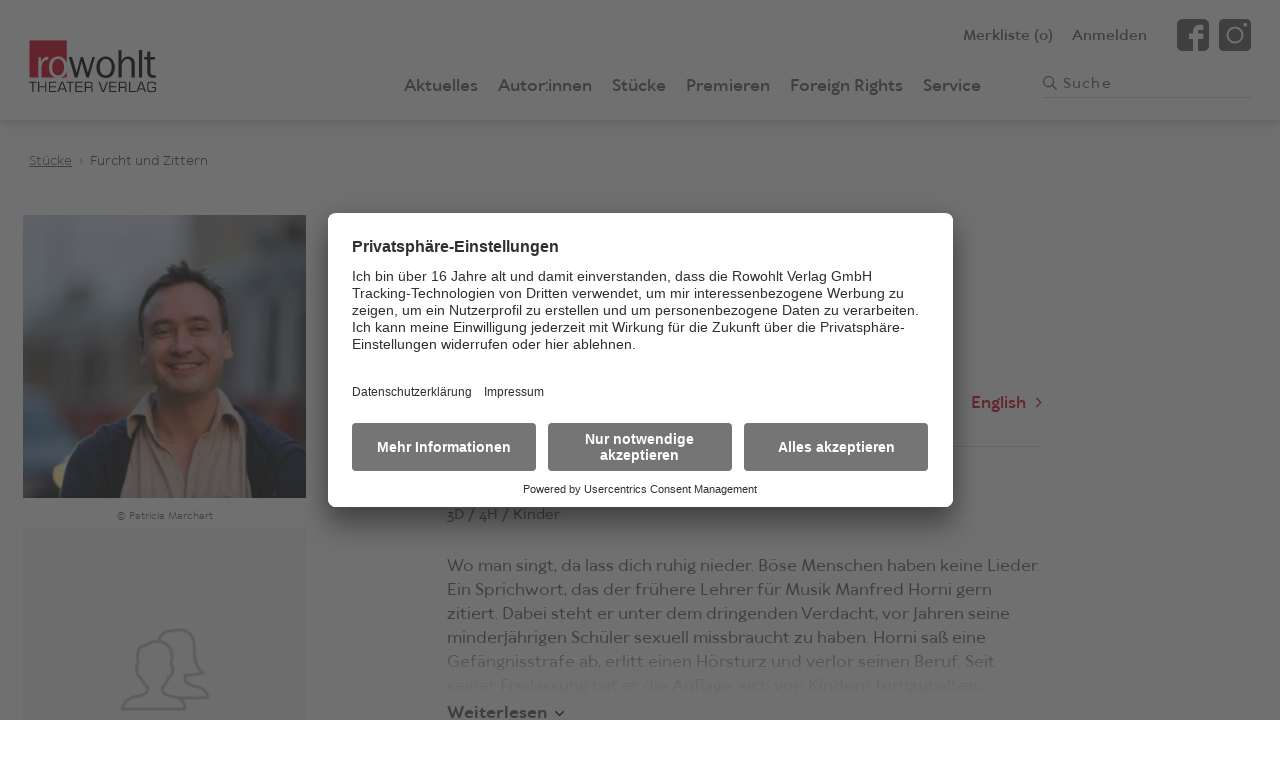

--- FILE ---
content_type: text/html; charset=utf-8
request_url: https://www.rowohlt-theaterverlag.de/theaterstueck/furcht-und-zittern-1835
body_size: 13485
content:
<!doctype html>
<html data-n-head-ssr lang="de" data-n-head="%7B%22lang%22:%7B%22ssr%22:%22de%22%7D%7D">
  <head >
    <title>Furcht und Zittern - Händl Klaus, Lars Wittershagen | Rowohlt Theater Verlag</title><meta data-n-head="ssr" charset="utf-8"><meta data-n-head="ssr" name="viewport" content="width=device-width, initial-scale=1"><meta data-n-head="ssr" name="mobile-web-app-capable" content="yes"><meta data-n-head="ssr" name="apple-mobile-web-app-title" content="Rowohlt Theater Verlag"><meta data-n-head="ssr" name="apple-mobile-web-app-capable" content="yes"><meta data-n-head="ssr" property="og:type" content="website"><meta data-n-head="ssr" data-hid="og:sitename" property="og:site_name" content="Rowohlt Theater Verlag"><meta data-n-head="ssr" name="twitter:card" content="website"><meta data-n-head="ssr" data-hid="charset" charset="utf-8"><meta data-n-head="ssr" data-hid="og:type" name="og:type" property="og:type" content="website"><meta data-n-head="ssr" data-hid="og:site_name" name="og:site_name" property="og:site_name" content="Rowohlt Theater Verlage"><meta data-n-head="ssr" data-hid="description" name="description" content="Wo man singt, da lass dich ruhig nieder. Böse Menschen haben keine Lieder. Ein Sprichwort, das der frühere Lehrer für Musik Manfred Horni gern zitiert. Dabei steht"><meta data-n-head="ssr" data-hid="og:title" property="og:title" content="Furcht und Zittern"><meta data-n-head="ssr" data-hid="og:description" property="og:description" content="Wo man singt, da lass dich ruhig nieder. Böse Menschen haben keine Lieder. Ein Sprichwort, das der frühere Lehrer für Musik Manfred Horni gern zitiert. Dabei steht"><meta data-n-head="ssr" data-hid="og:image" property="og:image" content="https://res.cloudinary.com/holtzbrinck-buchverlage/image/fetch/w_1200,h_628,c_pad,q_auto/https://hb-pimcore.s3.eu-central-1.amazonaws.com/assets/Rowohlt%20Theaterverlag/UrheberInnen/Autorenbild/169_image_autorenbild_autorenbild_haendl_klaus.jpg"><meta data-n-head="ssr" data-hid="og:url" property="og:url" content="https://www.rowohlt-theaterverlag.de/theaterstueck/furcht-und-zittern-1835"><meta data-n-head="ssr" data-hid="twitter:site" name="twitter:site" content="https://www.rowohlt-theaterverlag.de/theaterstueck/furcht-und-zittern-1835"><meta data-n-head="ssr" data-hid="twitter:title" name="twitter:title" content="Furcht und Zittern"><meta data-n-head="ssr" data-hid="twitter:description" name="twitter:description" content="Wo man singt, da lass dich ruhig nieder. Böse Menschen haben keine Lieder. Ein Sprichwort, das der frühere Lehrer für Musik Manfred Horni gern zitiert. Dabei steht"><meta data-n-head="ssr" data-hid="twitter:image" name="twitter:image" content="https://res.cloudinary.com/holtzbrinck-buchverlage/image/fetch/w_1200,h_628,c_pad,q_auto/https://hb-pimcore.s3.eu-central-1.amazonaws.com/assets/Rowohlt%20Theaterverlag/UrheberInnen/Autorenbild/169_image_autorenbild_autorenbild_haendl_klaus.jpg"><link data-n-head="ssr" rel="icon" type="image/x-icon" href="/images/icons/favicon.ico"><link data-n-head="ssr" data-hid="shortcut-icon" rel="shortcut icon" href="/_nuxt/icons/icon_64x64.c25729.png"><link data-n-head="ssr" data-hid="apple-touch-icon" rel="apple-touch-icon" href="/_nuxt/icons/icon_512x512.c25729.png" sizes="512x512"><link data-n-head="ssr" rel="manifest" href="/_nuxt/manifest.711640f6.json" data-hid="manifest"><link data-n-head="ssr" data-hid="canonical" rel="canonical" href="https://www.rowohlt-theaterverlag.de/theaterstueck/furcht-und-zittern-1835"><script data-n-head="ssr" src="https://app.usercentrics.eu/browser-ui/latest/bundle.js" id="usercentrics-cmp" data-settings-id="RVRGuEL74" async></script><script data-n-head="ssr" src="https://privacy-proxy.usercentrics.eu/latest/uc-block.bundle.js"></script><script data-n-head="ssr" type="application/ld+json">{"@context":"https://schema.org","@type":"WebSite","name":"Rowohlt Theater Verlag","alternateName":["Rowohlt Theater Verlag","Rowohlt Theater","Rowohlt"],"url":"https://www.rowohlt-theaterverlag.de"}</script><script data-n-head="ssr" src="//www.googletagmanager.com/gtm.js?id=GTM-WRGH8T4&l=dataLayer" async></script><link rel="preload" href="/_nuxt/598d148.js" as="script"><link rel="preload" href="/_nuxt/863d690.js" as="script"><link rel="preload" href="/_nuxt/css/81c43f7.css" as="style"><link rel="preload" href="/_nuxt/7de4252.js" as="script"><link rel="preload" href="/_nuxt/css/3ce6f8e.css" as="style"><link rel="preload" href="/_nuxt/f61e6f5.js" as="script"><link rel="preload" href="/_nuxt/c70a187.js" as="script"><link rel="preload" href="/_nuxt/3b01cb3.js" as="script"><link rel="preload" href="/_nuxt/cd3a374.js" as="script"><link rel="preload" href="/_nuxt/25eb73a.js" as="script"><link rel="preload" href="/_nuxt/64d4fcf.js" as="script"><link rel="preload" href="/_nuxt/57f999a.js" as="script"><link rel="stylesheet" href="/_nuxt/css/81c43f7.css"><link rel="stylesheet" href="/_nuxt/css/3ce6f8e.css">
  </head>
  <body >
    <noscript data-n-head="ssr" data-hid="gtm-noscript" data-pbody="true"><iframe src="//www.googletagmanager.com/ns.html?id=GTM-WRGH8T4&l=dataLayer" height="0" width="0" style="display:none;visibility:hidden"></iframe></noscript><div data-server-rendered="true" id="__nuxt"><!----><div id="__layout"><div onclick="void(0);" class="nuxtwrapper"><link rel="dns-prefetch" href="https://algolia.net"> <div><!----><!----><!----> <a href="javascript:void(0);" title="Zum Seitenanfang" aria-label="Zum Seitenanfang" class="totopbutton"><svg xmlns="http://www.w3.org/2000/svg" width="14" height="17"><path fill="#FFF" fill-rule="evenodd" d="M7.498.202C7.455.161 7.402.136 7.352.106c-.028-.016-.05-.04-.08-.052A.707.707 0 0 0 7.002 0c-.035 0-.064.014-.096.019-.059.008-.12.012-.174.034A.707.707 0 0 0 6.5.206L.205 6.392a.682.682 0 0 0 0 .975.711.711 0 0 0 .993 0l5.1-5.011V16.31c0 .382.315.69.702.69a.696.696 0 0 0 .702-.69V2.353l5.1 5.014a.711.711 0 0 0 .993 0 .682.682 0 0 0 0-.975L7.498.202z"></path></svg></a></div> <!----> <main class="sitemain"><div><!----> <!----> <div><div class="breadcrumb"><div class="gridWrap"><ul class="w24 mw24 lw24"><li><a href="/stueck" class=" ">Stücke</a></li><li><a href="/theaterstueck/furcht-und-zittern-1835#" class="nolink">Furcht und Zittern</a></li></ul></div></div> <div class="screenplayhead"><div class="gridWrap"><div class="producthead-image w20 w-left-2 mw8 mw-left-0 lw6"><figure><picture><source media="(min-width: 1280px)" srcset="https://res.cloudinary.com/holtzbrinck-buchverlage/image/fetch/h_342,w_342,c_fill,g_auto,q_auto,f_auto/https://hb-pimcore.s3.eu-central-1.amazonaws.com/assets/Rowohlt%20Theaterverlag/UrheberInnen/Autorenbild/169_image_autorenbild_autorenbild_haendl_klaus.jpg"> <source media="(min-width: 768px)" srcset="https://res.cloudinary.com/holtzbrinck-buchverlage/image/fetch/h_320,w_320,c_fill,g_auto,q_auto,f_auto/https://hb-pimcore.s3.eu-central-1.amazonaws.com/assets/Rowohlt%20Theaterverlag/UrheberInnen/Autorenbild/169_image_autorenbild_autorenbild_haendl_klaus.jpg"> <img src="https://res.cloudinary.com/holtzbrinck-buchverlage/image/fetch/h_320,w_320,c_fill,g_auto,q_auto,f_auto/https://hb-pimcore.s3.eu-central-1.amazonaws.com/assets/Rowohlt%20Theaterverlag/UrheberInnen/Autorenbild/169_image_autorenbild_autorenbild_haendl_klaus.jpg" alt="Furcht und Zittern" class="additional-img"></picture></figure> <div class="producthead-image-copyright"><p>© Patricia Marchart</p></div> <figure><picture><source media="(min-width: 768px)" srcset="/images/mockups/placeholder-author.jpg"> <source srcset="/images/mockups/placeholder-author.jpg"> <img src="/images/mockups/placeholder-author.jpg" alt="Furcht und Zittern"></picture></figure> <!----></div> <section class="producthead-info w24 mw15 mw-left-1 lwRight lw12 lw-left-2 lw-right-4"><div class="author-list"><a href="/autor/haendl-klaus-170">Händl Klaus</a><a href="/autor/lars-wittershagen-884">Lars Wittershagen</a></div> <div class="headline-wrap"><h1 class="producthead-info-title">Furcht und Zittern</h1> <p class="subline"><span>Singspiel</span> <!----></p> <!----> <span class="product-flags"><!----> <!----> <!----> <!----> <!----></span></div> <div class="involved-persons"><!----> <!----></div> <a href="/foreign-rights/play/furcht-und-zittern-1835" class="translation-link arrow-right">English</a> <!----></section> <section class="producthead-info-description w24 mw24 lwRight lw12 lw-left-2 lw-right-4"><div class="producthead-info-cast"><div class="cast"><b>Besetzung</b> <p>3D / 4H / Kinder</p></div> <!----></div> <div class="wrapper"><p>Wo man singt, da lass dich ruhig nieder. Böse Menschen haben keine Lieder. Ein Sprichwort, das der frühere Lehrer für Musik Manfred Horni gern zitiert. Dabei steht er unter dem dringenden Verdacht, vor Jahren seine minderjährigen Schüler sexuell missbraucht zu haben. Horni saß eine Gefängnisstrafe ab, erlitt einen Hörsturz und verlor seinen Beruf. Seit seiner Freilassung hat er die Auflage, sich von Kindern fernzuhalten, arbeitet als Makler und lebt zurückgezogen mit Anneliese, seiner Frau. Doch nun soll auf dem Schrottplatz gegenüber ein Kinderheim erbaut werden. Mitten in der Nacht stehen die Polizisten Stephanie und Martin vor Hornis Tür und müssen ihn aus seinem Haus vertreiben. Kurzentschlossen zieht Horni, nackt und bloß, einfach auf die Straße. Gemeinsam mit Anneliese und bewacht von Stephanie und Martin, schlägt er dort fast trotzig in aller Öffentlichkeit sein Lager auf. Als schließlich eine Kinderschar vorbeikommt, ist nicht nur deren eigene Sicherheit gefährdet.</p></div> <!----> <div class="producthead-info-actionbox"><!----> <!----> <button class="wishlist">Auf die Merkliste</button></div> <!----></section></div></div> <div type="play" class="infotabs"><div class="gridWrap"><div class="w24 mw24 lw24"><nav class="infotabs-nav"><ul><!----> <li><a href="javascript:void(0);">Aufführungen</a></li> <!----> <li><a href="javascript:void(0);">Übersetzungen</a></li> <!----> <li><a href="javascript:void(0);">Schulen/Amateurtheater</a></li></ul></nav> <div class="infotabs-content lw18"><!----> <div class="infotabs-content-performance"><span><b>Uraufführung</b><br />12.09.2008 Ruhrtriennale in Koproduktion mit den Münchner Kammerspielen (Regie: Sebastian Nübling)</span></div> <!----> <div class="infotabs-content-translations"><p>Französisch</p></div> <!----> <div class="infotabs-content-amateur"><p>Die Aufführungsrechte für Amateur- und Schultheater stehen leider nicht zur Verfügung.</p></div></div></div></div></div> <!----> <!----> <!----></div> <!----> <!----> <!----> <!----> <!----> <!----> <!----> <!----> <!----> <!----> <!----></div></main> <footer class="sitefooter"><div class="sitefooter-newsletter"><div class="gridWrap"><div class="w24 mwFull lwFull"><p class="sitefooter-newsletter-headline wFull mw10 lw4"><strong>
                        Newsletter
                    </strong></p> <div class="sitefooter-newsletter-text wFull mw11 lw6"><p>Abonnieren Sie unseren Newsletter und erhalten Sie Informationen zu Autor:innen, neuen Stücken und aktuellen Produktionen.</p></div> <div class="sitefooter-newsletter-input form wFull mw12 mwRight lwLeft lw6"><form action="/newsletter/signup" method="post" accept-charset="utf-8"><div class="input"><input type="email" title="E-Mail" name="form_EMAIL" oninput="this.setAttribute('value', this.value);" autocomplete="off" required="required" value=""> <span>E-Mail-Adresse*</span></div> <button type="submit" aria-label="Jetzt anmelden"><svg xmlns="http://www.w3.org/2000/svg" width="16" height="13" viewBox="0 0 16 13"><path d="M15.81 6.501c.039-.036.062-.081.09-.125.015-.023.038-.042.05-.068a.56.56 0 0 0 .05-.232c0-.03-.014-.054-.018-.082-.007-.05-.011-.102-.032-.149a.605.605 0 0 0-.144-.198L9.984.251a.687.687 0 0 0-.918 0 .571.571 0 0 0 0 .85l4.717 4.372H.649c-.359 0-.649.27-.649.602 0 .332.29.601.65.601h13.135l-4.72 4.372a.571.571 0 0 0 0 .85.687.687 0 0 0 .919 0l5.826-5.397z"></path></svg></button></form></div> <div class="siteheader-newsletter-social wFull mw10 lw4 lw-left-3"><ul><li><a href="https://www.facebook.com/rowohlt.theater/" title="Facebook-Seite des Rowohlt Theater Verlags" target="_blank" rel="noreferrer"><svg xmlns="http://www.w3.org/2000/svg" width="35" height="35" viewBox="0 0 35 35"><path d="M35 5.834C35 2.769 32.233 0 29.167 0H5.833C2.767 0 0 2.768 0 5.834v23.332C0 32.231 2.767 35 5.834 35H17.5V21.778h-4.278v-5.834H17.5v-2.272c0-3.92 2.943-7.45 6.563-7.45h4.715v5.834h-4.715c-.517 0-1.119.626-1.119 1.564v2.324h5.834v5.834h-5.834V35h6.223C32.233 35 35 32.231 35 29.166V5.834z"></path></svg></a></li> <li><a href="https://www.instagram.com/rowohlt.theater/" title="Instagram-Seite des Rowohlt Theater Verlags" target="_blank" rel="noreferrer"><svg xmlns="http://www.w3.org/2000/svg" width="35" height="35" viewBox="0 0 35 35"><path d="M17.5 10.39a7.186 7.186 0 0 0-7.178 7.178 7.186 7.186 0 0 0 7.178 7.178 7.186 7.186 0 0 0 7.178-7.178 7.186 7.186 0 0 0-7.178-7.177zm0 0a7.186 7.186 0 0 0-7.178 7.178 7.186 7.186 0 0 0 7.178 7.178 7.186 7.186 0 0 0 7.178-7.178 7.186 7.186 0 0 0-7.178-7.177zM29.873 0H5.127A5.129 5.129 0 0 0 0 5.127v24.746A5.129 5.129 0 0 0 5.127 35h24.746A5.129 5.129 0 0 0 35 29.873V5.127A5.129 5.129 0 0 0 29.873 0zM17.5 26.797c-5.086 0-9.229-4.143-9.229-9.229 0-5.086 4.143-9.228 9.229-9.228 5.086 0 9.229 4.142 9.229 9.228 0 5.086-4.143 9.229-9.229 9.229zM28.78 8.34a2.057 2.057 0 0 1-2.051-2.05c0-1.129.922-2.052 2.05-2.052 1.128 0 2.051.923 2.051 2.051 0 1.128-.923 2.05-2.05 2.05zM17.5 10.39a7.186 7.186 0 0 0-7.178 7.178 7.186 7.186 0 0 0 7.178 7.178 7.186 7.186 0 0 0 7.178-7.178 7.186 7.186 0 0 0-7.178-7.177zm0 0a7.186 7.186 0 0 0-7.178 7.178 7.186 7.186 0 0 0 7.178 7.178 7.186 7.186 0 0 0 7.178-7.178 7.186 7.186 0 0 0-7.178-7.177zm0 0a7.186 7.186 0 0 0-7.178 7.178 7.186 7.186 0 0 0 7.178 7.178 7.186 7.186 0 0 0 7.178-7.178 7.186 7.186 0 0 0-7.178-7.177z"></path></svg></a></li></ul></div></div></div></div> <div class="sitefooter-main"><div class="gridWrap"><nav class="sitefooter-main-navigation w24 mw24 lw24"><div><div><div data-js="accordion"><a href="/aktuelles" class="accordion-title">Aktuelles</a> <a href="javascript:void(0);" data-accordion-trigger style="display:none;"><svg xmlns="http://www.w3.org/2000/svg" width="9" height="16" viewBox="0 0 9 16"><path fill="#b51d28" fill-rule="evenodd" d="M8.678 8.787l-6.801 6.887a1.09 1.09 0 0 1-1.556 0 1.124 1.124 0 0 1 0-1.574L6.346 8 .32 1.901a1.125 1.125 0 0 1 0-1.575 1.093 1.093 0 0 1 1.556 0l6.801 6.888a1.122 1.122 0 0 1 0 1.573"></path></svg></a> <div data-accordion-content style="display:none;"><!----></div></div><div data-js="accordion"><a href="/premieren" class="accordion-title">Premieren</a> <a href="javascript:void(0);" data-accordion-trigger style="display:none;"><svg xmlns="http://www.w3.org/2000/svg" width="9" height="16" viewBox="0 0 9 16"><path fill="#b51d28" fill-rule="evenodd" d="M8.678 8.787l-6.801 6.887a1.09 1.09 0 0 1-1.556 0 1.124 1.124 0 0 1 0-1.574L6.346 8 .32 1.901a1.125 1.125 0 0 1 0-1.575 1.093 1.093 0 0 1 1.556 0l6.801 6.888a1.122 1.122 0 0 1 0 1.573"></path></svg></a> <div data-accordion-content style="display:none;"><!----></div></div></div></div> <div><div data-js="accordion"><a href="/autor" class="accordion-title">Autor:innen</a> <a href="javascript:void(0);" data-accordion-trigger style="display:;"><svg xmlns="http://www.w3.org/2000/svg" width="9" height="16" viewBox="0 0 9 16"><path fill="#b51d28" fill-rule="evenodd" d="M8.678 8.787l-6.801 6.887a1.09 1.09 0 0 1-1.556 0 1.124 1.124 0 0 1 0-1.574L6.346 8 .32 1.901a1.125 1.125 0 0 1 0-1.575 1.093 1.093 0 0 1 1.556 0l6.801 6.888a1.122 1.122 0 0 1 0 1.573"></path></svg></a> <div data-accordion-content style="display:;"><ul><li><a href="/uebersetzer">Übersetzer:innen</a></li><li><a href="/bearbeiter">Bearbeiter:innen</a></li></ul></div></div></div> <div><div data-js="accordion"><a href="/stueck" class="accordion-title">Stücke</a> <a href="javascript:void(0);" data-accordion-trigger style="display:;"><svg xmlns="http://www.w3.org/2000/svg" width="9" height="16" viewBox="0 0 9 16"><path fill="#b51d28" fill-rule="evenodd" d="M8.678 8.787l-6.801 6.887a1.09 1.09 0 0 1-1.556 0 1.124 1.124 0 0 1 0-1.574L6.346 8 .32 1.901a1.125 1.125 0 0 1 0-1.575 1.093 1.093 0 0 1 1.556 0l6.801 6.888a1.122 1.122 0 0 1 0 1.573"></path></svg></a> <div data-accordion-content style="display:;"><ul><li><a href="/stueck/neue-stuecke">Neue Stücke</a></li><li><a href="/stueck/e-books">E-Books</a></li><li><a href="/stueck/hoerspiele">Hörspiele</a></li></ul></div></div><div data-js="accordion"><a href="/foreign-rights" class="accordion-title">Foreign Rights</a> <a href="javascript:void(0);" data-accordion-trigger style="display:;"><svg xmlns="http://www.w3.org/2000/svg" width="9" height="16" viewBox="0 0 9 16"><path fill="#b51d28" fill-rule="evenodd" d="M8.678 8.787l-6.801 6.887a1.09 1.09 0 0 1-1.556 0 1.124 1.124 0 0 1 0-1.574L6.346 8 .32 1.901a1.125 1.125 0 0 1 0-1.575 1.093 1.093 0 0 1 1.556 0l6.801 6.888a1.122 1.122 0 0 1 0 1.573"></path></svg></a> <div data-accordion-content style="display:;"><ul><li><a href="/foreign-rights#about">About us</a></li><li><a href="/foreign-rights/catalogue">Foreign Rights Catalogue</a></li><li><a href="/foreign-rights#licensing">Licensing</a></li></ul></div></div></div> <div><div data-js="accordion"><a href="/service" class="accordion-title">Service</a> <a href="javascript:void(0);" data-accordion-trigger style="display:;"><svg xmlns="http://www.w3.org/2000/svg" width="9" height="16" viewBox="0 0 9 16"><path fill="#b51d28" fill-rule="evenodd" d="M8.678 8.787l-6.801 6.887a1.09 1.09 0 0 1-1.556 0 1.124 1.124 0 0 1 0-1.574L6.346 8 .32 1.901a1.125 1.125 0 0 1 0-1.575 1.093 1.093 0 0 1 1.556 0l6.801 6.888a1.122 1.122 0 0 1 0 1.573"></path></svg></a> <div data-accordion-content style="display:;"><ul><li><a href="/service/ueber-uns">Über uns</a></li><li><a href="/service/stueckbestellung">Stückbestellung</a></li><li><a href="/service/auffuehrungsrechte">Aufführungsrechte</a></li><li><a href="/service/schulen-amateurbuehnen">Schulen/Amateurbühnen</a></li><li><a href="/service/lesungen">Lesungen</a></li><li><a href="/service#manuskripte">Manuskripte einreichen</a></li><li><a href="/service#broschueren">Broschüren</a></li><li><a href="/service/kontakt">Kontakt</a></li></ul></div></div></div> <div><div data-js="accordion"><a href="/" class="accordion-title nuxt-link-active">Weitere Verlagsseiten</a> <a href="javascript:void(0);" data-accordion-trigger style="display:;"><svg xmlns="http://www.w3.org/2000/svg" width="9" height="16" viewBox="0 0 9 16"><path fill="#b51d28" fill-rule="evenodd" d="M8.678 8.787l-6.801 6.887a1.09 1.09 0 0 1-1.556 0 1.124 1.124 0 0 1 0-1.574L6.346 8 .32 1.901a1.125 1.125 0 0 1 0-1.575 1.093 1.093 0 0 1 1.556 0l6.801 6.888a1.122 1.122 0 0 1 0 1.573"></path></svg></a> <div data-accordion-content style="display:;"><ul><li><a href="https://www.rowohlt-medien.de" target="_blank" rel="noopener">rowohlt-medien.de</a></li><li><a href="https://www.rowohlt.de" target="_blank" rel="noopener">rowohlt.de</a></li></ul></div></div></div></nav></div></div> <div class="sitefooter-meta"><div class="gridWrap"><nav class="sitefooter-meta-navigation w24 mw24 lw24"><ul><li><a href="/impressum" onclick="">Impressum</a></li><li><a href="/datenschutz" onclick="">Datenschutz</a></li><li><a href="#uc-corner-modal-show" onclick="UC_UI.showSecondLayer();">Privatsphäre-Einstellungen</a></li></ul></nav></div></div></footer> <div class="vue-portal-target"></div> <vue-confirm-dialog></vue-confirm-dialog></div></div></div><script>window.__NUXT__=(function(a,b,c,d,e,f,g,h,i,j,k,l,m,n,o,p,q,r,s,t,u,v,w,x,y,z,A,B,C,D,E,F,G,H,I,J,K,L,M,N,O,P,Q,R,S,T,U,V,W,X,Y,Z,_,$,aa,ab,ac,ad,ae,af,ag,ah,ai,aj,ak,al,am,an,ao,ap,aq,ar,as){return {layout:"default",data:[{dataType:"play",bookdata:{createdAt:"2021-11-11T13:47:58+01:00",updatedAt:"2026-01-21T04:31:42+01:00",id:1835,seoUrl:"furcht-und-zittern-1835",title:"Furcht und Zittern",subtitle:"Singspiel",titleEnglish:"Fear and Trepidation - musical drama",genre:[u],genreLabel:[u],ageRating:c,authors:[{createdAt:"2021-11-11T13:45:33+01:00",updatedAt:"2026-01-21T04:30:10+01:00",id:170,seoUrl:"haendl-klaus-170",surname:"Händl Klaus",givenName:c,gender:v,genderLabel:w,authorImage:"https:\u002F\u002Fhb-pimcore.s3.eu-central-1.amazonaws.com\u002Fassets\u002FRowohlt%20Theaterverlag\u002FUrheberInnen\u002FAutorenbild\u002F169_image_autorenbild_autorenbild_haendl_klaus.jpg",authorImageCopyright:"Patricia Marchart",linkAuthorWebsite1:c,linkAuthorWebsite2:c,linkAuthorWebsite3:c,vitaGerman:"\u003Cp\u003EHändl Klaus, geboren 1969 in Rum\u002FTirol, lebt in Port am Bielersee (Schweiz). Nach einer Schauspielausbildung in Wien spielte er am dortigen Schauspielhaus sowie in mehreren Filmen, u. a. von Michael Haneke, Jessica Hausner und Dagmar Knöpfel.\u003Cbr \u002F\u003ENeben Theaterstücken schreibt Händl Klaus auch Hörspiele, Prosa und Drehbücher, die er selbst verfilmt. Außerdem zählt er mittlerweile zu den wichtigsten Opernlibrettisten der Gegenwart.\u003Cbr \u002F\u003E\u003Cbr \u002F\u003E\u003Cstrong\u003EFilmregie\u002FDrehbuch:\u003C\u002Fstrong\u003E\u003C\u002Fp\u003E\u003Cul\u003E\u003Cli\u003E\u003Cem\u003EDas Waldviertel\u003C\u002Fem\u003E (Kurzfilm, 1995)\u003C\u002Fli\u003E\u003Cli\u003E\u003Cem\u003EKleine Vogelkunde\u003C\u002Fem\u003E (Animation, 1998, mit Patricia Marchart)\u003C\u002Fli\u003E\u003Cli\u003E\u003Cem\u003EMärz\u003C\u002Fem\u003E (2001 2008, U beim Filmfestival Locarno 2008, dort ausgezeichnet mit dem Leopard für den besten Erstlingsfilm; Österreich-Premiere: Oktober 2008 bei der Viennale)\u003C\u002Fli\u003E\u003Cli\u003E\u003Cem\u003EKater\u003C\u002Fem\u003E (2016, Teddy Award \u002F Berlinale - Bester Spielfilm; Hong Kong International Film Festival - Jury Prize - Young Cinema Competition)\u003C\u002Fli\u003E\u003C\u002Ful\u003E\u003Cp\u003E\u003Cbr \u002F\u003E\u003Cstrong\u003EBuchveröffentlichungen:\u003C\u002Fstrong\u003E\u003C\u002Fp\u003E\u003Cul\u003E\u003Cli\u003E\u003Cem\u003E(Legenden) 35 Prosastücke\u003C\u002Fem\u003E, Literaturverlag Droschl Graz, 1994\u003C\u002Fli\u003E\u003Cli\u003E\u003Cem\u003ESatz Bäurin. Klagenfurter Texte\u003C\u002Fem\u003E, Piper Verlag, 1995\u003C\u002Fli\u003E\u003Cli\u003E\u003Cem\u003EStücke\u003C\u002Fem\u003E, Literaturverlag Droschl Graz, 2006\u003C\u002Fli\u003E\u003C\u002Ful\u003E\u003Cp\u003E\u003Cbr \u002F\u003E\u003Cstrong\u003EHörspiele:\u003C\u002Fstrong\u003E\u003C\u002Fp\u003E\u003Cul\u003E\u003Cli\u003E\u003Cem\u003EKleine Vogelkunde\u003C\u002Fem\u003E, ORF 1996 (ausgezeichnet als Hörspiel des Jahres)\u003C\u002Fli\u003E\u003Cli\u003E\u003Cem\u003EZrugg\u003C\u002Fem\u003E, ORF-T (Ursendung: 29.12.2022, Regie: Martin Sailer, ausgezeichnet als Hörspiel des Jahres sowie mit dem Publikumspreis)\u003C\u002Fli\u003E\u003C\u002Ful\u003E\u003Cp\u003E\u003Cbr \u002F\u003E\u003Cstrong\u003ELibretti:\u003C\u002Fstrong\u003E\u003C\u002Fp\u003E\u003Cul\u003E\u003Cli\u003E\u003Cem\u003EHäftling von Mab\u003C\u002Fem\u003E (Oper von Eduard Demetz) - U: 16.03.2002 Landestheater Innsbruck (Regie: Norbert Mladek)\u003C\u002Fli\u003E\u003Cli\u003E\u003Cem\u003Ezum fleisch. \u003C\u002Fem\u003E Oratorium in drei Tafeln nach einer Legende um Bruno von Köln (Komposition von Klaus Lang) - U: 26.09.2009 Festival Klangspuren Schwaz (Leitung: Josef Habringer)\u003C\u002Fli\u003E\u003Cli\u003E\u003Cem\u003EWüstenbuch\u003C\u002Fem\u003E (Oper von Beat Furrer) - U: 14.03.2010 Theater Basel (Regie: Christoph Marthaler)\u003C\u002Fli\u003E\u003Cli\u003E\u003Cem\u003EBuch Asche\u003C\u002Fem\u003E (Oper von Klaus Lang) - U: 06.06.2010 Theater Bonn \u002F Bonn Chance! in Koproduktion mit dem «Fonds Experimentelles Musiktheater» (Konzept &amp; Inszenierung: Claudia Doderer, Händl Klaus &amp; Klaus Lang)\u003C\u002Fli\u003E\u003Cli\u003E\u003Cem\u003EDer Einfluss des Menschen auf den Mond\u003C\u002Fem\u003E (Oper von Klaus Lang) - U: 26.03.2011 Staatstheater Braunschweig (Regie: Paul Esterhazy)\u003C\u002Fli\u003E\u003Cli\u003E\u003Cem\u003EBluthaus \u003C\u002Fem\u003E (Oper von Georg Friedrich Haas) - U: 29.04.2011 Schwetzinger SWR Festspiele in Koproduktion mit dem Theater Bonn (Regie: Klaus Weise)\u003C\u002Fli\u003E\u003Cli\u003E\u003Cem\u003EThomas\u003C\u002Fem\u003E (Oper von Georg Friedrich Haas) - U: 24.05.2013 Schwetzinger SWR Festspiele (Regie: Elisabeth Gabriel)\u003C\u002Fli\u003E\u003Cli\u003E\u003Cem\u003EWilde \u003C\u002Fem\u003E(Oper von Hèctor Parra, Libretto von Händl Klaus nach seinem gleichnamigen Stück) - U: 22.05.2015 Schwetzinger SWR Festpspiele (Regie: Calixto Bieito)\u003C\u002Fli\u003E\u003Cli\u003E\u003Cem\u003EKoma\u003C\u002Fem\u003E (Oper von Georg Friedrich Haas) - U: 27.05.2016 Schwetzinger SWR Festpspiele (Regie: Karten Wiegand)\u003C\u002Fli\u003E\u003Cli\u003E\u003Cem\u003EDer Mieter\u003C\u002Fem\u003E (Oper von Arnulf Herrmann, nach Motiven von Roland Topor) - U: 12.11.2017 Oper Frankfurt (Regie: Johannes Erath)\u003C\u002Fli\u003E\u003Cli\u003E\u003Cem\u003ELunea – Lenau-Szenen in 23 Lebensblättern\u003C\u002Fem\u003E (Oper von Heinz Holliger) - U: 04.03.2018 Opernhaus Zürich (Regie: Andreas Homoki)\u003C\u002Fli\u003E\u003Cli\u003E\u003Cem\u003EVioletter Schnee\u003C\u002Fem\u003E (Oper von Beat Furrer, Libretto von Händl Klaus basierend auf einer Vorlage von Wladimir Sorokin) - U: 13.01.2019 Staatsoper unter den Linden, Berlin (Regie: Claus Guth)\u003C\u002Fli\u003E\u003Cli\u003E\u003Cem\u003ELes Bienveillantes \u002F Die Wohlgesinnten\u003C\u002Fem\u003E (Oper von Hèctor Parra, Libretto von Händl Klaus nach dem Roman von Jonathan Littell) - U: 24.04.2019 Oper Antwerpen in Koproduktion mit dem Staatstheater Nürnberg und dem Teatro Real Madrid (Regie: Calixto Bieito)\u003C\u002Fli\u003E\u003Cli\u003E\u003Cem\u003EBlühen\u003C\u002Fem\u003E (Oper von Vito Žuraj, Libretto von Händl Klaus frei nach Thomas Manns Erzählung \u003Cem\u003EDie Betrogene\u003C\u002Fem\u003E) – U: 22.01.2023 Oper Frankfurt (Regie: Brigitte Fassbaender)\u003C\u002Fli\u003E\u003Cli\u003E\u003Cem\u003EIm Dickicht\u003C\u002Fem\u003E (Oper von Isabel Mundry) – geplante U (hat bisher nicht stattgefunden): 28.04.2023 Schwetzinger SWR Festspiele in Koproduktion mit dem Staatstheater Mainz (Regie: David Hermann)\u003C\u002Fli\u003E\u003Cli\u003E\u003Cem\u003EIch ersehne die Alpen\u003C\u002Fem\u003E (Monodram für Sopran von Hèctor Parra) - U: 26.03.2023 Staatsoper Stuttgart (Musikalische Leitung: Thomas Guggeis)\u003C\u002Fli\u003E\u003Cli\u003E\u003Cem\u003ELiebesgesang \u003C\u002Fem\u003E(Oper von Georg Friedrich Haas) - U: 31.05.2024 Bühnen (Oper) Bern (Regie: Tobias Kratzer)\u003C\u002Fli\u003E\u003C\u002Ful\u003E\u003Cp\u003E\u003Cbr \u002F\u003E\u003Cstrong\u003ETheaterprojekte (außer Stücken):\u003C\u002Fstrong\u003E\u003C\u002Fp\u003E\u003Cul\u003E\u003Cli\u003E\u003Cem\u003EDie Glocken von Innsbruck läuten den Abend ein - \u003C\u002Fem\u003EU: 30.01.2009 Burgtheater (Kasino) Wien (Regie: Ruedi Häusermann)\u003C\u002Fli\u003E\u003Cli\u003E\u003Cem\u003ELegenden - \u003C\u002Fem\u003EU: 06.05.2010 Westbahn Theater Innsbruck (Regie: Elmar Drexel)\u003C\u002Fli\u003E\u003Cli\u003E\u003Cem\u003EGruppe Junger Hund - \u003C\u002Fem\u003EU: 08.10.2010 Stadttheater Bern (Regie: Stefan Otteni)\u003C\u002Fli\u003E\u003C\u002Ful\u003E\u003Cp\u003E\u003Cbr \u002F\u003E\u003Cstrong\u003EAuszeichnungen, Preise und Stipendien:\u003C\u002Fstrong\u003E\u003C\u002Fp\u003E\u003Cul\u003E\u003Cli\u003E1994 Robert-Walser-Preis\u003C\u002Fli\u003E\u003Cli\u003E1995 Rauriser Literaturpreis\u003C\u002Fli\u003E\u003Cli\u003E1996 Hörspiel des Jahres für \u003Cem\u003EKleine Vogelkunde\u003C\u002Fem\u003E\u003C\u002Fli\u003E\u003Cli\u003E1996 Stipendium am Literarischen Colloquium Berlin\u003C\u002Fli\u003E\u003Cli\u003E2004 Buchpreis der deutschsprachigen Literaturkommission des Kantons Bern für \u003Cem\u003E (Wilde) Mann mit traurigen Augen\u003C\u002Fem\u003E\u003C\u002Fli\u003E\u003Cli\u003E2004 Dramatikerstipendium des «Kulturkreises der deutschen Wirtschaft» im BDI in Kooperation mit den Münchner Kammerspielen\u003C\u002Fli\u003E\u003Cli\u003E2004 Nachwuchsautor des Jahres in der Kritikerumfrage von Theater heute\u003C\u002Fli\u003E\u003Cli\u003E2006 Buchpreis der deutschsprachigen Literaturkommission des Kantons Bern für \u003Cem\u003EDunkel lockende Welt\u003C\u002Fem\u003E\u003C\u002Fli\u003E\u003Cli\u003E2006 Dramatiker des Jahres in der Kritikerumfrage von Theater heute\u003C\u002Fli\u003E\u003Cli\u003E2007 Großes Literaturstipendium des Landes Tirol\u003C\u002Fli\u003E\u003Cli\u003E2007 Welti-Dramatikerpreis der Stadt Bern\u003C\u002Fli\u003E\u003Cli\u003E2007 Förderpreis des Schiller-Gedächtnis-Preises des Landes Baden-Württemberg\u003C\u002Fli\u003E\u003Cli\u003E2008 Silberner Leopard für den besten Erstlingsfilm für \u003Cem\u003EMärz\u003C\u002Fem\u003E, Filmfestival Locarno\u003C\u002Fli\u003E\u003Cli\u003E2008 Spezialpreis der Jury für \u003Cem\u003EMärz\u003C\u002Fem\u003E beim Internationalen Filmfestival von Sarajevo\u003C\u002Fli\u003E\u003Cli\u003E2008 Berner Filmpreis für \u003Cem\u003EMärz\u003C\u002Fem\u003E\u003C\u002Fli\u003E\u003Cli\u003E2009 Preis für den Besten Spielfilm der 23. Bozner Filmtage für \u003Cem\u003EMärz\u003C\u002Fem\u003E\u003C\u002Fli\u003E\u003Cli\u003E2009 Buchpreis der deutschsprachigen Literaturkommission des Kantons Bern für \u003Cem\u003EFurcht und Zittern\u003C\u002Fem\u003E\u003C\u002Fli\u003E\u003Cli\u003E2011 Kunstsalon-Autorenpreis für das Schauspiel Köln\u003C\u002Fli\u003E\u003Cli\u003E2013 Gert-Jonke-Preis (zu gleichen Teilen an Händl Klaus und Friederike Roth)\u003C\u002Fli\u003E\u003Cli\u003E2013 Berner Literaturpreis für das Libretto \u003Cem\u003EThomas\u003C\u002Fem\u003E\u003C\u002Fli\u003E\u003Cli\u003E2016 Teddy Award bei der Berlinale für \u003Cem\u003EKater\u003C\u002Fem\u003E\u003C\u002Fli\u003E\u003Cli\u003E2016 Uraufführung des Jahres für \u003Cem\u003EKoma\u003C\u002Fem\u003E in der Kritikerumfrage von Opernwelt\u003C\u002Fli\u003E\u003Cli\u003E2007 Preis der Autoren (Autorenstiftung Frankfurt am Main) für seine Opernlibretti\u003C\u002Fli\u003E\u003Cli\u003E2018 Uraufführung des Jahres für \u003Cem\u003ELunea\u003C\u002Fem\u003E in der Kritikerumfrage von Opernwelt; auf Platz 2 gefolgt von \u003Cem\u003EDer Mieter\u003C\u002Fem\u003E\u003C\u002Fli\u003E\u003Cli\u003E2021 Großer Preis des Hauses am Gern\u003C\u002Fli\u003E\u003Cli\u003E2023 Hörspiel des Jahres sowie Publikumspreis für \u003Cem\u003EZrugg\u003C\u002Fem\u003E\u003C\u002Fli\u003E\u003Cli\u003E2023 Literaturpreis des Kantons Bern für \u003Cem\u003EZrugg\u003C\u002Fem\u003E\u003C\u002Fli\u003E\u003Cli\u003E2023 Jahrespreis der deutschen Schallplattenkritik für \u003Cem\u003EZrugg\u003C\u002Fem\u003E\u003C\u002Fli\u003E\u003Cli\u003E2023 Uraufführung des Jahres für \u003Cem\u003EBlühen\u003C\u002Fem\u003E in der Kritikerumfrage von Opernwelt\u003C\u002Fli\u003E\u003C\u002Ful\u003E\u003Cp\u003EMit den Stücken \u003Cem\u003E (Wilde) Mann mit traurigen Augen\u003C\u002Fem\u003E sowie mit \u003Cem\u003EDunkel lockende Welt\u003C\u002Fem\u003E war Händl Klaus außerdem 2004 bzw. 2006 zum Berliner Theatertreffen eingeladen und in beiden Jahren auch für den Mülheimer Dramatikerpreis nominiert.\u003C\u002Fp\u003E",vitaEnglish:"\u003Cp\u003EHändl Klaus (born in 1969 in Rum, Austria) lives in Port\u002FBielersee (Switzerland). He writes for the stage and for radio as well as screenplays, libretti and prose. His radio play \u003Cem\u003EKleine Vogelkunde\u003C\u002Fem\u003E (ORF) was voted Radio Play of the Year 1996 and in the same year, Händl won a scholarship for the Literary Colloquium in Berlin. He was voted Best Upcoming Playwright 2004 and Best Playwright 2006 in the critics’ poll of the magazine Theater heute. For his work he has won numerous awards, among many others the prestigious Robert Walser Award in 1994, the Dramatiker-Preis des Kulturkreises der Deutschen Wirtschaft 2004, the Förderpreis des Schiller-Gedächtnis-Preises 2007, and the Gert-Jonke-Preis 2013. In 2008 his film \u003Cem\u003EMärz\u003C\u002Fem\u003E won the Leopard for the Best First Feature at the Locarno Film festival; in 2016 his film \u003Cem\u003EKater \u003C\u002Fem\u003Ewon the Teddy Award at Berlinale Festival. For his plays \u003Cem\u003E(Wilde) Mann mit traurigen Augen\u003C\u002Fem\u003E (2004) and \u003Cem\u003EDunkel lockende Welt\u003C\u002Fem\u003E (2006) Händl Klaus was nominated for the Mülheimer Dramatikerpreis, and both plays were also invited to Theatertreffen Berlin.\u003Cbr \u002F\u003E\nIn addition to that, Händl Klaus has established himself as one of the most important librettist of contemporary opera and has collaborated repeatedly with renowned composers such as Klaus Lang, Georg Friedrich Haas, Heinz Holliger, Arnulf Herrmann, Hèctor Parra and Beat Furrer.\u003C\u002Fp\u003E",showDetailPage:a,isAuthor:a,isEditor:b,isTranslator:b},{createdAt:"2021-11-11T13:46:15+01:00",updatedAt:"2026-01-21T04:30:33+01:00",id:884,seoUrl:"lars-wittershagen-884",surname:"Wittershagen",givenName:"Lars",gender:v,genderLabel:w,linkAuthorWebsite1:c,linkAuthorWebsite2:c,linkAuthorWebsite3:c,showDetailPage:b,isAuthor:a,isEditor:b,isTranslator:b}],translators:[],editors:[],description:"Wo man singt, da lass dich ruhig nieder. Böse Menschen haben keine Lieder. Ein Sprichwort, das der frühere Lehrer für Musik Manfred Horni gern zitiert. Dabei steht er unter dem dringenden Verdacht, vor Jahren seine minderjährigen Schüler sexuell missbraucht zu haben. Horni saß eine Gefängnisstrafe ab, erlitt einen Hörsturz und verlor seinen Beruf. Seit seiner Freilassung hat er die Auflage, sich von Kindern fernzuhalten, arbeitet als Makler und lebt zurückgezogen mit Anneliese, seiner Frau. Doch nun soll auf dem Schrottplatz gegenüber ein Kinderheim erbaut werden. Mitten in der Nacht stehen die Polizisten Stephanie und Martin vor Hornis Tür und müssen ihn aus seinem Haus vertreiben. Kurzentschlossen zieht Horni, nackt und bloß, einfach auf die Straße. Gemeinsam mit Anneliese und bewacht von Stephanie und Martin, schlägt er dort fast trotzig in aller Öffentlichkeit sein Lager auf. Als schließlich eine Kinderschar vorbeikommt, ist nicht nur deren eigene Sicherheit gefährdet.",descriptionEnglish:"&#34;Where there&#039;s singing, you can settle down. Bad people don&#039;t sing songs!&#34; says a German proverb which former music teacher Manfred Horni loves to quote. All the while, he is suspected of sexually molesting his underage students years ago. Horni did some time in prison, lost his hearing and his job. Since his release he is required to keep his distance from children; he works as an estate agent and lives as a recluse with his wife, Anneliese. But now the junkyard across the street will make room for an orphanage. In the middle of the night two cops, Stephanie and Martin, turn up at Horni&#039;s door and order him to move. On the spur of the moment, Horni, naked and bare, decides to live on the street. Together with Anneliese, and guarded by Stephanie and Martin, he makes camp in public. When eventually a group of children passes by, it&#039;s not only their safety that&#039;s at stake.",translations:"Französisch",translationsEnglish:"\u003Cb\u003EWorld premiere\u003C\u002Fb\u003E\u003Cbr \u002F\u003E12.09.2008 Ruhrtriennale \u002F den Münchner Kammerspielen (Director: Sebastian Nübling)\u003Cbr \u002F\u003E\u003Cbr \u002F\u003E\u003Cb\u003ETranslations\u003C\u002Fb\u003E\u003Cbr \u002F\u003E\u003Cb\u003EFrench:\u003C\u002Fb\u003E \u003Ci\u003ECrainte et tremblement\u003C\u002Fi\u003E",linkBookTemplate:c,linkEbook:c,navigationCategories:[{name:j,seoUrl:k,foreignRightsName:x,foreignRightsSeoUrl:y,listOnBookOverview:a,listOnForeignRights:a}],womenMin:z,womenMax:z,menMin:A,menMax:A,totalActorsMin:7,totalActorsMax:20,castNote:"3D \u002F 4H \u002F Kinder",castNoteEnglish:"3F \u002F 4M \u002F children",releasedForUdse:b,freeTextSchoolAmateurPlay:"Die Aufführungsrechte für Amateur- und Schultheater stehen leider nicht zur Verfügung.",performances:"\u003Cb\u003EUraufführung\u003C\u002Fb\u003E\u003Cbr \u002F\u003E12.09.2008 Ruhrtriennale in Koproduktion mit den Münchner Kammerspielen (Regie: Sebastian Nübling)",radioPlays:[],foreignRights:a,onlineFrom:"2008-11-03T00:00:00+01:00",hasRoleBook:a},ean:"1835",slices:[{type:{targetId:"premieres_teaser"},items:{premieres:[]}},{type:{targetId:"play_magazines"},items:{relatedMagazines:[]}}]}],fetch:{},error:d,state:{playCategories:[{name:l,seoUrl:m,foreignRightsName:"New Plays",foreignRightsSeoUrl:"\u002Fforeign-rights\u002Fcatalogue\u002Fnew-plays",listOnBookOverview:a,listOnForeignRights:a,children:[]},{name:j,seoUrl:k,foreignRightsName:x,foreignRightsSeoUrl:y,listOnBookOverview:a,listOnForeignRights:a,children:[]},{name:f,seoUrl:n,foreignRightsName:f,foreignRightsSeoUrl:"\u002Fforeign-rights\u002Fcatalogue\u002Fe-books",listOnBookOverview:a,listOnForeignRights:a,children:[]},{name:g,seoUrl:o,foreignRightsName:"Radio Plays",foreignRightsSeoUrl:"\u002Fforeign-rights\u002Fcatalogue\u002Fradio-plays",listOnBookOverview:a,listOnForeignRights:a,children:[]}],mainMenu:{entries:[{title:h,url:B,children:[]},{title:e,url:p,children:[{title:e,description:e,url:p,children:[]},{title:C,description:"Übersetzer*innen",url:D,children:[]},{title:E,description:F,url:G,children:[]}]},{title:q,url:H,children:[{title:l,url:m,children:[]},{title:j,url:k,children:[]},{title:f,url:n,children:[]},{title:g,url:o,children:[]}]},{title:r,url:I,children:[]},{title:J,url:K,children:[{title:L,url:M,children:[]},{title:N,url:O,children:[]},{title:P,url:Q,children:[]}]},{title:s,url:R,children:[{title:S,url:T,children:[]},{title:U,url:V,children:[]},{title:W,url:X,children:[]},{title:Y,url:Z,children:[]},{title:_,url:$,children:[]},{title:"Newsletter",url:"\u002Fnewsletter\u002Fsignup",children:[]},{title:aa,url:ab,children:[]},{title:ac,url:ad,children:[]},{title:ae,url:af,children:[]}]}],menuId:"main"},footerMenu:{entries:[{title:"Impressum",url:"\u002Fimpressum",children:[]},{title:"Datenschutz",url:"\u002Fdatenschutz",children:[]},{title:"Privatsphäre-Einstellungen",description:"Öffnet das Corner Modal von Usercentrics",url:"#uc-corner-modal-show",children:[]}],menuId:"footer"},footerMenuList:{"footer-1":{entries:[{title:h,url:B,children:[]},{title:r,url:I,children:[]}],menuId:"footer-1"},"footer-2":{entries:[{title:e,url:p,children:[{title:C,url:D,children:[]},{title:E,url:G,children:[]}]}],menuId:"footer-2"},"footer-3":{entries:[{title:q,url:H,children:[{title:l,url:m,children:[]},{title:f,url:n,children:[]},{title:g,url:o,children:[]}]},{title:J,url:K,children:[{title:L,url:M,children:[]},{title:N,url:O,children:[]},{title:P,url:Q,children:[]}]}],menuId:"footer-3"},"footer-4":{entries:[{title:s,url:R,children:[{title:S,url:T,children:[]},{title:U,url:V,children:[]},{title:W,url:X,children:[]},{title:Y,url:Z,children:[]},{title:_,url:$,children:[]},{title:aa,url:ab,children:[]},{title:ac,url:ad,children:[]},{title:ae,url:af,children:[]}]}],menuId:"footer-4"},"footer-5":{entries:[{title:"Weitere Verlagsseiten",url:ag,children:[{title:"rowohlt-medien.de",url:"https:\u002F\u002Fwww.rowohlt-medien.de",children:[]},{title:"rowohlt.de",url:"https:\u002F\u002Fwww.rowohlt.de",children:[]}]}],menuId:"footer-5"}},footerVerlage:[],currentEmail:c,showNavigation:b,showLoginLayer:b,showGuestLoginLayer:b,showCustomNavigation:b,errorContent:{slices:[{type:{targetId:"text",targetType:ah},targetId:ai,items:{fieldAlignment:"left",fieldBackgroundColor:[],fieldText:{value:"\u003Cp\u003E&nbsp;\u003C\u002Fp\u003E\r\n\r\n\u003Cp\u003EWenn Sie einen Link innerhalb unserer Internetseite geklickt haben, ist die Linkadresse eventuell von uns falsch hinterlegt. Bitte schreiben Sie in diesem Falle eine kurze E-Mail an \u003Ca href=\"mailto:info@rowohlt.de\"\u003Einfo@rowohlt.de\u003C\u002Fa\u003E, wir werden den Fehler umgehend korrigieren. Nennen Sie in Ihrer Mail bitte unbedingt die Adresse der Seite (URL), auf der Sie den fehlerhaften Link gefunden haben.\u003C\u002Fp\u003E\r\n",format:"basic_html",processed:"\u003Cp\u003E \u003C\u002Fp\u003E\n\n\u003Cp\u003EWenn Sie einen Link innerhalb unserer Internetseite geklickt haben, ist die Linkadresse eventuell von uns falsch hinterlegt. Bitte schreiben Sie in diesem Falle eine kurze E-Mail an \u003Ca href=\"mailto:info@rowohlt.de\"\u003Einfo@rowohlt.de\u003C\u002Fa\u003E, wir werden den Fehler umgehend korrigieren. Nennen Sie in Ihrer Mail bitte unbedingt die Adresse der Seite (URL), auf der Sie den fehlerhaften Link gefunden haben.\u003C\u002Fp\u003E"},primaryPublisher:aj,paragraphId:ai}},{type:{targetId:"book_slider_releasedate",targetType:ah},targetId:ak,items:{fieldBackgroundColor:[],fieldHeadline:"Unsere Neuheiten",fieldIsForeignRights:b,fieldLink:[{uri:"\u002Fbuch",title:"Alle Bücher",options:[]}],primaryPublisher:aj,paragraphId:ak,books:[]}}],path:"\u002F404",pathAlias:c,title:t,seoTitle:t,nodeId:190,nodeType:"page",meta:{title:t},fields:[],isExcludedFromSitemap:b,created:"2019-11-20T14:05:03+01:00",changed:"2020-09-28T10:56:07+02:00"},savedMagazineData:{data:[],category:c,page:al},magazineChannels:[{name:"Alle",url:"\u002Faktuelles\u002Falle",channelId:14,weight:i}],savedSampleData:{data:[],page:al},mobileScrollPositionBeforeNavOpened:i,customMenu:d,admin:{authorized:b,token:c,currentView:am},adminSearch:{bookRefinementsHidden:a,listingDisplayType:an,lastScrollPositionY:i,searchMode:d},algoliaBackNavigation:{entry:{from:{},to:{},globalSearchActive:d},playIndexState:d,premiereIndexState:d,eventIndexState:d},algoliaConfig:{searchOnlyApiKey:"67f327b4b55d48042cd2c71e5a53ffc3",applicationId:"II1TGVJXDC",indexName:"prod_theater",indexNameAuthorLastNameAsc:"prod_theater_theaterPerson_surname_asc",indexNameEventStartDateAsc:"prod_theater_event_start_date_asc",indexNamePremiereStartDateAsc:"prod_theater_premiere_runtime_start_asc",sideBarFacet:"objectType",categoryIdentifierAttribute:"navigationCategories.seoUrl",foreignRightsCategoryIdentifierAttribute:"navigationCategories.foreignRightsSeoUrl",eventTypeValue:"event",facets:{objectType:{humanReadableName:"Typ",valueToHumanReadableNames:{book:"Bücher",event:"Veranstaltungen",theaterPerson:e,publisher_page:s,magazine:h,translator:"Übersetzer",news:h,editor:F,premiere:r,play:q,radioPlay:g}},releasedForUdse:{humanReadableName:ao,isBookFacet:b,humanReadableNameEn:ao},ageRating:{humanReadableName:"Altersempfehlung",isPlayFacet:a,doNotShowOnForeignRights:b,humanReadableNameEn:"Age rating"},genre:{humanReadableName:"Genres",isPlayFacet:a,doNotShowOnForeignRights:b,humanReadableNameEn:"genres"},"authors.name":{humanReadableName:e,isPlayFacet:a,doNotShowOnForeignRights:b,humanReadableNameEn:"authors"},firstRelease:{humanReadableName:ap,isPlayFacet:b,humanReadableNameEn:ap}},eventSpecificFacets:{eventCity:"events.adressLocality"},authorSpecificFacets:{lastNameFirstChar:"authors.lastNameFirstChar"}},authorImages:{authorized:b,token:c,lastUploaded:aq,lastMessage:aq,currentView:am},authorOverview:{listingDisplayType:an},categoryOverview:{bookRefinementsHidden:a,listingDisplayType:"rows",lastScrollPositionY:i},contactPage:{emailSubjectSelectOptions:[{text:"Fragen zu Buchinhalten und Autoren",value:ar,showContactForm:a,message:"Wenn Sie Fragen zu Buchinhalten oder unseren Autoren haben, schreiben Sie uns gerne hier."},{text:"Anfragen von Buchhändlern",value:"vertrieb",showContactForm:a,message:"Viele Informationen für Buchhändler finden Sie in unserem \u003Ca target=\"_blank\"  href='\u002Fverlag\u002Fhandel'\u003EHandelsbereich\u003C\u002Fa\u003E. Wenn Sie ein anderes Anliegen haben, schreiben Sie uns gerne hier."},{text:"Anfragen von Journalisten",value:as,showContactForm:a,message:"Viele Informationen für Journalist:innen finden Sie in unserem \u003Ca target=\"_blank\"  href='\u002Fverlag\u002Fpresse'\u003EPressebereich\u003C\u002Fa\u003E. Wenn Sie ein anderes Anliegen haben, schreiben Sie uns gerne hier."},{text:"Rezensionsexemplare",showContactForm:b,message:"Rezensionsexemplare können Sie in unserem \u003Ca target=\"_blank\"  href='\u002Fverlag\u002Fpresse'\u003EPressebereich\u003C\u002Fa\u003E anfordern."},{text:"Lizenzen und Abdruckrechte",showContactForm:b,message:"Sie möchten eine Lizenz erwerben oder haben eine Abdruckanfrage? \u003Ca target=\"_blank\" href='\u002Fverlag\u002Frechte-lizenzen'\u003EHier\u003C\u002Fa\u003E finden Sie weitergehende Informationen."},{text:"Anfragen von Veranstalter:innen",showContactForm:a,message:"Sie planen eine Veranstaltung zu einem unserer Bücher und möchten eine*n unserer Autor:innen einladen? Schreiben Sie uns gern hier."},{text:"Manuskripte \u002F Einreichungen",value:ar,showContactForm:b,message:"Sie möchten ein Manuskript einsenden? \u003Ca target=\"_blank\" href='\u002Fverlag\u002Fmanuskripteinreichung'\u003EHier\u003C\u002Fa\u003E finden Sie weitere Informationen und unser Einsendeformular."},{text:"Stellen und Ausbildungsplätze",showContactForm:b,message:"\u003Ca target=\"_blank\" href=\"\u002Fverlag\u002Fjobs\"\u003EHier\u003C\u002Fa\u003E finden Sie unsere aktuellen Stellenausschreibugen sowie Informationen zu Ausbildungsplätzen und Praktika."},{text:"Fragen zu einer Bestellung",showContactForm:b,message:"\u003Cdiv\u003E\n                        \u003Cp\u003ESie haben über unsere Website bei einem unserer Partner bestellt? Dann finden Sie hier den direkten Link zur jeweiligen Hilfe- und Kontaktseite.\u003C\u002Fp\u003E\n                    \n                        \u003Cp\u003EIhre Bestellung über Amazon:\u003C\u002Fp\u003E\n                        \u003Cp\u003E\n                        \u003Ca target=\"_blank\" href=\"https:\u002F\u002Fwww.amazon.de\u002Fgp\u002Fhelp\u002Fcustomer\u002Fdisplay.html?ie=UTF8&nodeId=504938&ref_=footer_shiprates]\" style=\"word-break: break-all;\"\u003EHier geht es zur Hilfeseite von Amazon\u003C\u002Fa\u003E\n                    \n                        \u003C\u002Fp\u003E\n                        \n                        \u003Cp\u003E\n                        Ihre Bestellung über Thalia:\n                        \u003C\u002Fp\u003E\n                        \u003Cp\u003E\n                        \u003Ca href=\"https:\u002F\u002Fwww.thalia.de\u002Fshop\u002Fhilfe-versand\u002Fshow\u002F?hkkat=special5b\" target=\"_blank\" style=\"word-break: break-all;\"\u003EHier geht es zur Hilfeseite von Thalia\u003C\u002Fa\u003E\n                       \n                        \u003C\u002Fp\u003E\n                        \u003Cp\u003E\n                        Ihre Bestellung über genialokal:\n                        \u003C\u002Fp\u003E\n                        \u003Cp\u003E\n                        \u003Ca href=\"https:\u002F\u002Fwww.genialokal.de\u002FHilfe\u002FUeberblick\u002F\" target=\"_blank\" style=\"word-break: break-all;\"\u003EHier geht es zur Hilfeseite von Genialokal\u003C\u002Fa\u003E\n\n                        \u003C\u002Fp\u003E\n                        \u003Cp\u003E\n                        Ihre Bestellung über Osiander:\n                        \u003C\u002Fp\u003E\n                        \u003Cp\u003E\n                        \u003Ca href=\"https:\u002F\u002Fwww.osiander.de\u002Fservice\u002Flieferzeiten.cfm\" target=\"_blank\" style=\"word-break: break-all;\"\u003EHier geht es zur Hilfeseite von Osiander\u003C\u002Fa\u003E\n\n                        \u003C\u002Fp\u003E\n                        \u003Cp\u003E\n                        Ihre Bestellung über Hugendubel:\n                        \u003C\u002Fp\u003E\n                        \u003Cp\u003E\n                        \u003Ca href=\"https:\u002F\u002Fwww.hugendubel.de\u002Fde\u002Fcategory\u002F79390\u002Flieferung.html\" target=\"_blank\" style=\"word-break: break-all;\"\u003EHier geht es zur Hilfeseite von Hugendubel\u003C\u002Fa\u003E\n\n                        \u003C\u002Fp\u003E\n                        \u003Cp\u003E\n                        Ihre Bestellung über Apple Books:\n                        \u003C\u002Fp\u003E\n                        \u003Cp\u003E\n                        \u003Ca href=\"https:\u002F\u002Fsupport.apple.com\u002Fde-de\u002Fbilling\" target=\"_blank\" style=\"word-break: break-all;\"\u003EHier geht es zur Hilfeseite von Apple\u003C\u002Fa\u003E\n\n                        \u003C\u002Fp\u003E\n                    \u003C\u002Fdiv\u003E"},{text:"Sonstiges",value:as,showContactForm:a,message:"Sie haben ein anderes Anliegen? Schreiben Sie uns gerne hier."}]},newsletterSubscription:{model:{email:c,formUrl:c,errors:{}},evalancheInitialFormUrl:"https:\u002F\u002Fholtzbrinck.scnem.com\u002Fart_resource.php?sid=1ol.gsjp6g"},playlist:{playlist:[]},sampleTranslations:{authorized:b,token:c,currentView:"SampleTranslationsAuth",availableLanguages:["English","Bosnian","Polish","French","Czech","Slovenian","Spanish","Portuguese","Hungarian","Arabic","Russian","Croatian","Italian","Swedish"],lastUploaded:d},auth:{user:d,loggedIn:b,strategy:"local"},menuTeaserItems:[],globalSearch:{searchResultsHidden:a,bookRefinementsHidden:a,isGlobalSearch:a}},serverRendered:a,routePath:"\u002Ftheaterstueck\u002Ffurcht-und-zittern-1835",config:{_app:{basePath:ag,assetsPath:"\u002F_nuxt\u002F",cdnURL:d}}}}(true,false,"",null,"Autor:innen","E-Books","Hörspiele","Aktuelles",0,"Alle Stücke","\u002Fstueck\u002Falle-stuecke","Neue Stücke","\u002Fstueck\u002Fneue-stuecke","\u002Fstueck\u002Fe-books","\u002Fstueck\u002Fhoerspiele","\u002Fautor","Stücke","Premieren","Service","404","Stücke mit Musik","m","männlich","All Plays","\u002Fforeign-rights\u002Fcatalogue\u002Fall-plays",3,4,"\u002Faktuelles","Übersetzer:innen","\u002Fuebersetzer","Bearbeiter:innen","Herausgeber:innen","\u002Fbearbeiter","\u002Fstueck","\u002Fpremieren","Foreign Rights","\u002Fforeign-rights","About us","\u002Fforeign-rights#about","Foreign Rights Catalogue","\u002Fforeign-rights\u002Fcatalogue","Licensing","\u002Fforeign-rights#licensing","\u002Fservice","Über uns","\u002Fservice\u002Fueber-uns","Stückbestellung","\u002Fservice\u002Fstueckbestellung","Aufführungsrechte","\u002Fservice\u002Fauffuehrungsrechte","Schulen\u002FAmateurbühnen","\u002Fservice\u002Fschulen-amateurbuehnen","Lesungen","\u002Fservice\u002Flesungen","Manuskripte einreichen","\u002Fservice#manuskripte","Broschüren","\u002Fservice#broschueren","Kontakt","\u002Fservice\u002Fkontakt","\u002F","paragraphs_type",2332,"theater",2333,1,"authorization","tiles","Frei für Ur- oder Erstaufführung","Ur- und Erstaufführung",void 0,"lektorat","presse"));</script><script src="/_nuxt/598d148.js" defer></script><script src="/_nuxt/c70a187.js" defer></script><script src="/_nuxt/3b01cb3.js" defer></script><script src="/_nuxt/cd3a374.js" defer></script><script src="/_nuxt/25eb73a.js" defer></script><script src="/_nuxt/64d4fcf.js" defer></script><script src="/_nuxt/57f999a.js" defer></script><script src="/_nuxt/863d690.js" defer></script><script src="/_nuxt/7de4252.js" defer></script><script src="/_nuxt/f61e6f5.js" defer></script><script data-n-head="ssr" src="/js/polyfills.min.js" data-body="true"></script>
  </body>
</html>


--- FILE ---
content_type: text/css; charset=UTF-8
request_url: https://www.rowohlt-theaterverlag.de/_nuxt/css/3ce6f8e.css
body_size: 73156
content:
.nuxt-progress{position:fixed;top:0;left:0;right:0;height:2px;width:0;opacity:1;transition:width .1s,opacity .4s;background-color:#fff;z-index:999999}.nuxt-progress.nuxt-progress-notransition{transition:none}.nuxt-progress-failed{background-color:red}a,abbr,address,article,aside,audio,b,blockquote,body,button,canvas,caption,cite,code,dd,del,details,dfn,div,dl,dt,em,fieldset,figcaption,figure,footer,form,h1,h2,h3,h4,h5,h6,header,hr,html,i,iframe,img,input,ins,kbd,label,legend,li,main,mark,menu,nav,object,ol,p,pre,q,samp,section,small,span,strong,sub,summary,sup,svg,table,tbody,td,textarea,tfoot,th,thead,time,tr,ul,var,video{background:transparent;vertical-align:baseline;border:0;outline:0;margin:0;padding:0;font-size:inherit;color:inherit;font-family:inherit;line-height:inherit;font-weight:inherit;letter-spacing:inherit;-webkit-tap-highlight-color:rgba(0,0,0,0);-webkit-focus-ring-color:transparent;box-sizing:border-box}a:after,a:before,abbr:after,abbr:before,address:after,address:before,article:after,article:before,aside:after,aside:before,audio:after,audio:before,b:after,b:before,blockquote:after,blockquote:before,body:after,body:before,button:after,button:before,canvas:after,canvas:before,caption:after,caption:before,cite:after,cite:before,code:after,code:before,dd:after,dd:before,del:after,del:before,details:after,details:before,dfn:after,dfn:before,div:after,div:before,dl:after,dl:before,dt:after,dt:before,em:after,em:before,fieldset:after,fieldset:before,figcaption:after,figcaption:before,figure:after,figure:before,footer:after,footer:before,form:after,form:before,h1:after,h1:before,h2:after,h2:before,h3:after,h3:before,h4:after,h4:before,h5:after,h5:before,h6:after,h6:before,header:after,header:before,hr:after,hr:before,html:after,html:before,i:after,i:before,iframe:after,iframe:before,img:after,img:before,input:after,input:before,ins:after,ins:before,kbd:after,kbd:before,label:after,label:before,legend:after,legend:before,li:after,li:before,main:after,main:before,mark:after,mark:before,menu:after,menu:before,nav:after,nav:before,object:after,object:before,ol:after,ol:before,p:after,p:before,pre:after,pre:before,q:after,q:before,samp:after,samp:before,section:after,section:before,small:after,small:before,span:after,span:before,strong:after,strong:before,sub:after,sub:before,summary:after,summary:before,sup:after,sup:before,svg:after,svg:before,table:after,table:before,tbody:after,tbody:before,td:after,td:before,textarea:after,textarea:before,tfoot:after,tfoot:before,th:after,th:before,thead:after,thead:before,time:after,time:before,tr:after,tr:before,ul:after,ul:before,var:after,var:before,video:after,video:before{box-sizing:border-box}aside,footer,header,main,nav,section{display:block}html{-webkit-text-size-adjust:100%;-ms-text-size-adjust:100%;-webkit-font-smoothing:antialiased;-moz-osx-font-smoothing:grayscale;overflow-y:scroll;-webkit-overflow-scrolling:touch;touch-action:manipulation}audio,canvas,progress,video{display:inline-block;vertical-align:baseline}audio:not([controls]){display:none;height:0}button,input,textarea{line-height:normal;font-size:inherit;color:inherit;font-family:inherit;-webkit-appearance:none;-moz-appearance:none;appearance:none;border-radius:0}button[disabled],input[disabled],textarea[disabled]{cursor:default}button:active,button:focus,input:active,input:focus,textarea:active,textarea:focus{outline:none}select{line-height:normal;font-size:inherit;color:inherit;font-family:inherit}input[type=reset],input[type=submit]{cursor:pointer}input[type=checkbox],input[type=radio]{-webkit-appearance:checkbox;box-sizing:border-box;padding:0}input[type=number]{-moz-appearance:textfield}input[type=number]::-webkit-inner-spin-button,input[type=number]::-webkit-outer-spin-button{-webkit-appearance:none}template{display:none}a{background:transparent;text-decoration:none}a:active,a:hover{outline:0}a img{border:0}svg:not(:root){overflow:hidden}textarea{overflow:auto;resize:none}table{border-collapse:collapse;border-spacing:0}ul{list-style:square outside}ol{list-style:decimal outside}figure img{display:block;width:100%}@font-face{font-family:TTWellingtons;font-display:auto;font-style:normal;font-weight:200;unicode-range:u+0-10ffff;src:url(/fonts/webFonts/TTWellingtons-Thin/font.woff2) format("woff2"),url(/fonts/webFonts/TTWellingtons-Thin/font.woff) format("woff")}@font-face{font-family:TTWellingtons;font-display:auto;font-style:italic;font-weight:200;unicode-range:u+0-10ffff;src:url(/fonts/webFonts/TTWellingtons-ThinItalic/font.woff2) format("woff2"),url(/fonts/webFonts/TTWellingtons-ThinItalic/font.woff) format("woff")}@font-face{font-family:TTWellingtons;font-display:auto;font-style:normal;font-weight:300;unicode-range:u+0-10ffff;src:url(/fonts/webFonts/TTWellingtons-Light/font.woff2) format("woff2"),url(/fonts/webFonts/TTWellingtons-Light/font.woff) format("woff")}@font-face{font-family:TTWellingtons;font-display:auto;font-style:italic;font-weight:300;unicode-range:u+0-10ffff;src:url(/fonts/webFonts/TTWellingtons-LightItalic/font.woff2) format("woff2"),url(/fonts/webFonts/TTWellingtons-LightItalic/font.woff) format("woff")}@font-face{font-family:TTWellingtons;font-display:auto;font-style:normal;font-weight:400;unicode-range:u+0-10ffff;src:url(/fonts/webFonts/TTWellingtons-Regular/font.woff2) format("woff2"),url(/fonts/webFonts/TTWellingtons-Regular/font.woff) format("woff")}@font-face{font-family:TTWellingtons;font-display:auto;font-style:italic;font-weight:400;unicode-range:u+0-10ffff;src:url(/fonts/webFonts/TTWellingtons-Italic/font.woff2) format("woff2"),url(/fonts/webFonts/TTWellingtons-Italic/font.woff) format("woff")}@font-face{font-family:TTWellingtons;font-display:auto;font-style:normal;font-weight:500;unicode-range:u+0-10ffff;src:url(/fonts/webFonts/TTWellingtons-Medium/font.woff2) format("woff2"),url(/fonts/webFonts/TTWellingtons-Medium/font.woff) format("woff")}@font-face{font-family:TTWellingtons;font-display:auto;font-style:italic;font-weight:500;unicode-range:u+0-10ffff;src:url(/fonts/webFonts/TTWellingtons-MediumItalic/font.woff2) format("woff2"),url(/fonts/webFonts/TTWellingtons-MediumItalic/font.woff) format("woff")}@font-face{font-family:TTWellingtons;font-display:auto;font-style:normal;font-weight:600;unicode-range:u+0-10ffff;src:url(/fonts/webFonts/TTWellingtons-DemiBold/font.woff2) format("woff2"),url(/fonts/webFonts/TTWellingtons-DemiBold/font.woff) format("woff")}@font-face{font-family:TTWellingtons;font-display:auto;font-style:italic;font-weight:600;unicode-range:u+0-10ffff;src:url(/fonts/webFonts/TTWellingtons-DemiBoldItalic/font.woff2) format("woff2"),url(/fonts/webFonts/TTWellingtons-DemiBoldItalic/font.woff) format("woff")}@font-face{font-family:TTWellingtons;font-display:auto;font-style:normal;font-weight:700;unicode-range:u+0-10ffff;src:url(/fonts/webFonts/TTWellingtons-Bold/font.woff2) format("woff2"),url(/fonts/webFonts/TTWellingtons-Bold/font.woff) format("woff")}@font-face{font-family:TTWellingtons;font-display:auto;font-style:italic;font-weight:700;unicode-range:u+0-10ffff;src:url(/fonts/webFonts/TTWellingtons-BoldItalic/font.woff2) format("woff2"),url(/fonts/webFonts/TTWellingtons-BoldItalic/font.woff) format("woff")}@font-face{font-family:Merriweather;font-style:normal;font-weight:400;src:url(/fonts/merriweather-v30-latin-ext/merriweather-v30-latin-ext-regular.eot);src:local("Merriweather Regular"),local("Merriweather-Regular"),url(/fonts/merriweather-v30-latin-ext/merriweather-v30-latin-ext-regular.eot?#iefix) format("embedded-opentype"),url(/fonts/merriweather-v30-latin-ext/merriweather-v30-latin-ext-regular.woff2) format("woff2"),url(/fonts/merriweather-v30-latin-ext/merriweather-v30-latin-ext-regular.woff) format("woff"),url(/fonts/merriweather-v30-latin-ext/merriweather-v30-latin-ext-regular.ttf) format("truetype"),url(/fonts/merriweather-v30-latin-ext/merriweather-v30-latin-ext-regular.svg#Merriweather) format("svg")}@font-face{font-family:Merriweather;font-style:normal;font-weight:700;src:url(/fonts/merriweather-v30-latin-ext/merriweather-v30-latin-ext-700.eot);src:local("Merriweather Bold"),local("Merriweather-Bold"),url(/fonts/merriweather-v30-latin-ext/merriweather-v30-latin-ext-700.eot?#iefix) format("embedded-opentype"),url(/fonts/merriweather-v30-latin-ext/merriweather-v30-latin-ext-700.woff2) format("woff2"),url(/fonts/merriweather-v30-latin-ext/merriweather-v30-latin-ext-700.woff) format("woff"),url(/fonts/merriweather-v30-latin-ext/merriweather-v30-latin-ext-700.ttf) format("truetype"),url(/fonts/merriweather-v30-latin-ext/merriweather-v30-latin-ext-700.svg#Merriweather) format("svg")}body{padding-top:50px;background:#fff;font-size:.875rem;overflow-x:hidden}body:before{display:none;content:"w:0px,sw:480px,mw:768px,lw:1280px,xlw:1504px,xxlw:1600px,xxxlw:1920px,"}body:after{display:none;content:"24"}html.prevent-mobile-scrolling{height:100%;overflow:hidden}html.prevent-mobile-scrolling body{position:fixed;height:100%;width:100%;overflow:hidden}html{font-size:16px;color:#5c5c5c;font-family:TTWellingtons,Arial,sans-serif;line-height:1.71;font-weight:400;letter-spacing:0;overflow-x:hidden}html .gridWrap{position:relative;margin:0 auto;padding:0 5px;width:100%;max-width:1504px;z-index:100;min-height:10px}html .oldBrowserWarning{display:none}html .v-template{display:inline!important;float:none!important;position:static!important}.h1,.h2,.h3,.h4,.h5,.h6,h1,h2,h3,h4,h5,h6{display:block;padding:5px 0;color:#000;font-weight:700;line-height:1.2;font-family:Merriweather,Times New Roman,serif}.h1 a,.h1 b,.h2 a,.h2 b,.h3 a,.h3 b,.h4 a,.h4 b,.h5 a,.h5 b,.h6 a,.h6 b,h1 a,h1 b,h2 a,h2 b,h3 a,h3 b,h4 a,h4 b,h5 a,h5 b,h6 a,h6 b{display:inline!important;color:inherit;font-family:inherit;font-weight:inherit;letter-spacing:inherit}.h1 a:hover,.h1 b:hover,.h2 a:hover,.h2 b:hover,.h3 a:hover,.h3 b:hover,.h4 a:hover,.h4 b:hover,.h5 a:hover,.h5 b:hover,.h6 a:hover,.h6 b:hover,h1 a:hover,h1 b:hover,h2 a:hover,h2 b:hover,h3 a:hover,h3 b:hover,h4 a:hover,h4 b:hover,h5 a:hover,h5 b:hover,h6 a:hover,h6 b:hover{font-family:inherit;font-weight:inherit}.h1,h1{font-size:1.25rem}.h2,h2{font-size:1.125rem}.h3,.h4,h3,h4{font-size:1.0625rem}.h5,h5{font-size:1rem}.h6,h6{font-size:.75rem}.link,a{color:#d4021d;text-decoration:none;cursor:pointer;transition:all .2s ease;font-weight:600}.link:active,.link:hover,a:active,a:hover{color:#ed0220}.link.arrow:hover svg,a.arrow:hover svg{transform:translate(5px);-webkit-transform:translate(5px);-o-transform:translate(5px);-moz-transform:translate(5px);-ms-transform:translate(5px)}.link.arrow svg,a.arrow svg{transform:translate(0);-webkit-transform:translate(0);-o-transform:translate(0);-moz-transform:translate(0);-ms-transform:translate(0);transition:all .2s ease}.link.white,a.white{background:#fff;color:#d4021d}.link.arrow-right,a.arrow-right{position:relative;display:inline-block;letter-spacing:0}.link.arrow-right:after,a.arrow-right:after{display:inline-block;vertical-align:middle;width:6px;height:11px;margin-top:-2px;margin-left:5px;background-image:url(/images/icons/arrow-red.svg);background-size:6px 11px;transition:transform .2s ease;content:""}.link.arrow-right:hover:after,a.arrow-right:hover:after{transform:translate(5px);-webkit-transform:translate(5px);-o-transform:translate(5px);-moz-transform:translate(5px);-ms-transform:translate(5px)}.link.arrow-right-white,a.arrow-right-white{position:relative;display:inline-block;letter-spacing:0}.link.arrow-right-white:after,a.arrow-right-white:after{display:inline-block;vertical-align:middle;width:6px;height:11px;margin-left:5px;background-image:url(/images/icons/arrow-white.svg);background-size:6px 11px;transition:transform .2s ease;content:""}.link.arrow-right-white:hover:after,a.arrow-right-white:hover:after{transform:translate(5px);-webkit-transform:translate(5px);-o-transform:translate(5px);-moz-transform:translate(5px);-ms-transform:translate(5px)}.link.arrow-right-black,a.arrow-right-black{position:relative;display:inline-block}.link.arrow-right-black:after,a.arrow-right-black:after{display:inline-block;vertical-align:middle;width:6px;height:11px;margin-left:5px;background-image:url(/images/icons/arrow-black.svg);background-size:6px 11px;transition:transform .2s ease;content:""}.link.arrow-right-black:hover:after,a.arrow-right-black:hover:after{transform:translate(5px);-webkit-transform:translate(5px);-o-transform:translate(5px);-moz-transform:translate(5px);-ms-transform:translate(5px)}.button,.productorder .productorder-mobile-button,.vc-overlay .vc-container .vc-btn-grid.isMono .vc-btn,button,input[type=button],input[type=submit]{display:inline-block;background:#d4021d;color:#fff;border:none;cursor:pointer;padding:12px 40px;margin:0;text-decoration:none;transition:all .2s ease;font-size:1rem;font-weight:500;text-align:center}.button:active,.button:hover,.productorder .productorder-mobile-button:active,.productorder .productorder-mobile-button:hover,.vc-overlay .vc-container .vc-btn-grid.isMono .vc-btn:active,.vc-overlay .vc-container .vc-btn-grid.isMono .vc-btn:hover,button:active,button:hover,input[type=button]:active,input[type=button]:hover,input[type=submit]:active,input[type=submit]:hover{background:#ed0220;color:#fff}.button.white,.productorder .white.productorder-mobile-button,.vc-overlay .vc-container .vc-btn-grid.isMono .white.vc-btn,button.white,input[type=button].white,input[type=submit].white{background:#fff;color:#d4021d}.button.white.outlined,.productorder .white.outlined.productorder-mobile-button,.vc-overlay .vc-container .vc-btn-grid.isMono .white.outlined.vc-btn,button.white.outlined,input[type=button].white.outlined,input[type=submit].white.outlined{padding:10px 40px;border:1px solid #d4021d}.button.white:hover,.productorder .white.productorder-mobile-button:hover,.vc-overlay .vc-container .vc-btn-grid.isMono .white.vc-btn:hover,button.white:hover,input[type=button].white:hover,input[type=submit].white:hover{background:#d4021d;color:#fff}input[type=email],input[type=number],input[type=password],input[type=search],input[type=tel],input[type=text],input[type=url],textarea{display:inline-block;width:100%;height:39px;background:transparent;color:#5c5c5c;border:0;border-bottom:1px solid #434343;padding:0;margin:5px 0;transition:all .2s ease}input[type=email].error,input[type=email].invalid,input[type=number].error,input[type=number].invalid,input[type=password].error,input[type=password].invalid,input[type=search].error,input[type=search].invalid,input[type=tel].error,input[type=tel].invalid,input[type=text].error,input[type=text].invalid,input[type=url].error,input[type=url].invalid,textarea.error,textarea.invalid{border-bottom:1px solid #d4021d}input[type=email].error+span,input[type=email].invalid+span,input[type=number].error+span,input[type=number].invalid+span,input[type=password].error+span,input[type=password].invalid+span,input[type=search].error+span,input[type=search].invalid+span,input[type=tel].error+span,input[type=tel].invalid+span,input[type=text].error+span,input[type=text].invalid+span,input[type=url].error+span,input[type=url].invalid+span,textarea.error+span,textarea.invalid+span{color:#d4021d!important}input[type=email].success,input[type=email].v-success,input[type=number].success,input[type=number].v-success,input[type=password].success,input[type=password].v-success,input[type=search].success,input[type=search].v-success,input[type=tel].success,input[type=tel].v-success,input[type=text].success,input[type=text].v-success,input[type=url].success,input[type=url].v-success,textarea.success,textarea.v-success{border-bottom:1px solid #b0c717}input[type=email].success+span,input[type=email].v-success+span,input[type=number].success+span,input[type=number].v-success+span,input[type=password].success+span,input[type=password].v-success+span,input[type=search].success+span,input[type=search].v-success+span,input[type=tel].success+span,input[type=tel].v-success+span,input[type=text].success+span,input[type=text].v-success+span,input[type=url].success+span,input[type=url].v-success+span,textarea.success+span,textarea.v-success+span{color:#b0c717!important}input[type=email]::-webkit-input-placeholder,input[type=number]::-webkit-input-placeholder,input[type=password]::-webkit-input-placeholder,input[type=search]::-webkit-input-placeholder,input[type=tel]::-webkit-input-placeholder,input[type=text]::-webkit-input-placeholder,input[type=url]::-webkit-input-placeholder,textarea::-webkit-input-placeholder{color:#5c5c5c}input[type=email]:-moz-placeholder,input[type=email]::-moz-placeholder,input[type=number]:-moz-placeholder,input[type=number]::-moz-placeholder,input[type=password]:-moz-placeholder,input[type=password]::-moz-placeholder,input[type=search]:-moz-placeholder,input[type=search]::-moz-placeholder,input[type=tel]:-moz-placeholder,input[type=tel]::-moz-placeholder,input[type=text]:-moz-placeholder,input[type=text]::-moz-placeholder,input[type=url]:-moz-placeholder,input[type=url]::-moz-placeholder,textarea:-moz-placeholder,textarea::-moz-placeholder{color:#5c5c5c;opacity:1}input[type=email]:-ms-input-placeholder,input[type=number]:-ms-input-placeholder,input[type=password]:-ms-input-placeholder,input[type=search]:-ms-input-placeholder,input[type=tel]:-ms-input-placeholder,input[type=text]:-ms-input-placeholder,input[type=url]:-ms-input-placeholder,textarea:-ms-input-placeholder{color:#5c5c5c}input[type=search]::-webkit-search-cancel-button,input[type=search]::-webkit-search-decoration,input[type=search]::-webkit-search-results-button,input[type=search]::-webkit-search-results-decoration{display:none}textarea{width:100%;padding:7px;border:1px solid #434343}textarea.error,textarea.invalid{border:1px solid #d4021d}textarea.success,textarea.v-success{border:1px solid #b0c717}p{display:block;padding:5px 0}b,strong{font-weight:600}sup{vertical-align:super;line-height:.875rem}small,sup{font-size:.875rem}del,strike{text-decoration:line-through}code,kbd,pre,samp{font-family:Consolas,Lucida Console,Monaco,monospace}pre{white-space:pre-wrap;word-wrap:break-word}blockquote{font-style:italic;padding:10px}iframe{max-width:100%}hr{border:0;margin:5px 0;padding:0;height:1px;background-color:#434343}hr,ul{display:block}ul{padding:5px 0}ul li{position:relative;margin-left:15px}ol{list-style:decimal inside}ol li:last-child{margin-bottom:0}strong a{display:inline!important}strong a,strong a:hover{color:inherit;font-family:inherit;font-weight:inherit}img.lazyload,img.lazyloading{opacity:0;transition:opacity .2s ease}img.lazyloaded{transition:opacity .2s ease;opacity:1}.clear{clear:both}.totopbutton{display:none}.disabled{cursor:auto}::selection{background:#d4021d;color:#fff;opacity:1}::-moz-selection{background:#d4021d;color:#fff;opacity:1}.pagelayer{position:fixed;top:50px;left:0;right:0;width:100%;height:calc(100vh - 50px);padding-top:80px;background:#fff;overflow:scroll;z-index:500;transition:margin .2s ease;transition-delay:.1s}.pagelayer.windowsstyle{overflow-x:hidden}.pagelayer.windowsstyle>div{width:calc(100% + 17px)}.pagelayer.admin-search .product a,.pagelayer.admin-search article a{pointer-events:none}.pagelayer>.gridWrap{position:static;min-height:0;z-index:unset}.pagelayer>.gridWrap>div{position:relative}.pagelayer>.gridWrap>div .pagelayer-close{position:absolute;top:12px;right:0;font-size:0;z-index:300}.opened-pagelayer .sitefooter,.opened-pagelayer .sitemain{opacity:0}[data-stick-at-top]{position:fixed;top:50px;left:0}@media screen and (min-width:768px){html.prevent-mobile-scrolling{height:auto;overflow:unset}html.prevent-mobile-scrolling body{position:static;height:auto;overflow-x:hidden;overflow-y:unset}html body{padding-top:65px;font-size:.875rem;line-height:1.71}html .gridWrap{padding:0 14px}.h1,h1{font-size:1.5625rem}.h2,h2{font-size:1.25rem}.h3,h3{font-size:1.1875rem}.h4,h4{font-size:1.125rem}.h5,h5{font-size:1rem}.h6,h6{font-size:.875rem}.pagelayer{top:65px;height:calc(100vh - 65px);padding-top:75px}.pagelayer>.gridWrap>div .pagelayer-close{top:8px}[data-stick-at-top]{top:65px}}@media screen and (min-width:1280px){html body{padding-top:120px;font-size:1rem;line-height:1.5}html body.opened-pagelayer .siteheader{position:fixed;top:0}html body.opened-pagelayer .pagelayer,html body.opened-pagelayer .pagelayer .filterlayer{margin-top:0!important}html .gridWrap{padding:0 14px}.h1,.h2,h1,h2{font-size:1.875rem}.h3,h3{font-size:1.4375rem}.h4,.h5,h4,h5{font-size:1.125rem}.h6,h6{font-size:1rem}.pagelayer{top:120px;height:calc(100vh - 120px);padding-top:85px;animation:fadeInFromNone .2s linear}.pagelayer>.gridWrap>div .pagelayer-close{top:-50px}[data-stick-at-top]{top:120px}.totopbutton{display:block;position:fixed;top:50%;right:8px;transform:translateY(-50%);-webkit-transform:translateY(-50%);-o-transform:translateY(-50%);-moz-transform:translateY(-50%);-ms-transform:translateY(-50%);width:50px;height:50px;background:#d4021d;overflow:hidden;z-index:400;opacity:0;transition:opacity .2s ease}.totopbutton.visible{opacity:1}.totopbutton svg{position:absolute;top:50%;left:50%;transform:translate(-50%,-50%);-webkit-transform:translate(-50%,-50%);-o-transform:translate(-50%,-50%);-moz-transform:translate(-50%,-50%);-ms-transform:translate(-50%,-50%)}}@keyframes fadeInFromNone{0%{display:none;opacity:0}1%{display:block;opacity:0}to{display:block;opacity:1}}.w1{width:-5.4178014184%;margin:0 4.7872340426%;float:left}.w-left-1{margin-left:8.9439007092%!important}.w-right-1{margin-right:8.9439007092%!important}.w2{width:-1.2511347518%;margin:0 4.7872340426%;float:left}.w-left-2{margin-left:13.1105673759%!important}.w-right-2{margin-right:13.1105673759%!important}.w3{width:2.9155319149%;margin:0 4.7872340426%;float:left}.w-left-3{margin-left:17.2772340426%!important}.w-right-3{margin-right:17.2772340426%!important}.w4{width:7.0821985816%;margin:0 4.7872340426%;float:left}.w-left-4{margin-left:21.4439007092%!important}.w-right-4{margin-right:21.4439007092%!important}.w5{width:11.2488652482%;margin:0 4.7872340426%;float:left}.w-left-5{margin-left:25.6105673759%!important}.w-right-5{margin-right:25.6105673759%!important}.w6{width:15.4155319149%;margin:0 4.7872340426%;float:left}.w-left-6{margin-left:29.7772340426%!important}.w-right-6{margin-right:29.7772340426%!important}.w7{width:19.5821985816%;margin:0 4.7872340426%;float:left}.w-left-7{margin-left:33.9439007092%!important}.w-right-7{margin-right:33.9439007092%!important}.w8{width:23.7488652482%;margin:0 4.7872340426%;float:left}.w-left-8{margin-left:38.1105673759%!important}.w-right-8{margin-right:38.1105673759%!important}.w9{width:27.9155319149%;margin:0 4.7872340426%;float:left}.w-left-9{margin-left:42.2772340426%!important}.w-right-9{margin-right:42.2772340426%!important}.w10{width:32.0821985816%;margin:0 4.7872340426%;float:left}.w-left-10{margin-left:46.4439007092%!important}.w-right-10{margin-right:46.4439007092%!important}.w11{width:36.2488652482%;margin:0 4.7872340426%;float:left}.w-left-11{margin-left:50.6105673759%!important}.w-right-11{margin-right:50.6105673759%!important}.w12{width:40.4155319149%;margin:0 4.7872340426%;float:left}.w-left-12{margin-left:54.7772340426%!important}.w-right-12{margin-right:54.7772340426%!important}.w13{width:44.5821985816%;margin:0 4.7872340426%;float:left}.w-left-13{margin-left:58.9439007092%!important}.w-right-13{margin-right:58.9439007092%!important}.w14{width:48.7488652482%;margin:0 4.7872340426%;float:left}.w-left-14{margin-left:63.1105673759%!important}.w-right-14{margin-right:63.1105673759%!important}.w15{width:52.9155319149%;margin:0 4.7872340426%;float:left}.w-left-15{margin-left:67.2772340426%!important}.w-right-15{margin-right:67.2772340426%!important}.w16{width:57.0821985816%;margin:0 4.7872340426%;float:left}.w-left-16{margin-left:71.4439007092%!important}.w-right-16{margin-right:71.4439007092%!important}.w17{width:61.2488652482%;margin:0 4.7872340426%;float:left}.w-left-17{margin-left:75.6105673759%!important}.w-right-17{margin-right:75.6105673759%!important}.w18{width:65.4155319149%;margin:0 4.7872340426%;float:left}.w-left-18{margin-left:79.7772340426%!important}.w-right-18{margin-right:79.7772340426%!important}.w19{width:69.5821985816%;margin:0 4.7872340426%;float:left}.w-left-19{margin-left:83.9439007092%!important}.w-right-19{margin-right:83.9439007092%!important}.w20{width:73.7488652482%;margin:0 4.7872340426%;float:left}.w-left-20{margin-left:88.1105673759%!important}.w-right-20{margin-right:88.1105673759%!important}.w21{width:77.9155319149%;margin:0 4.7872340426%;float:left}.w-left-21{margin-left:92.2772340426%!important}.w-right-21{margin-right:92.2772340426%!important}.w22{width:82.0821985816%;margin:0 4.7872340426%;float:left}.w-left-22{margin-left:96.4439007092%!important}.w-right-22{margin-right:96.4439007092%!important}.w23{width:86.2488652482%;margin:0 4.7872340426%;float:left}.w-left-23{margin-left:100.6105673759%!important}.w-right-23{margin-right:100.6105673759%!important}.w24{width:90.4155319149%;margin:0 4.7872340426%;float:left}.w-left-24{margin-left:104.7772340426%!important}.w-right-24{margin-right:104.7772340426%!important}.wFull{width:100%;margin:0;float:left}.w-left-0,.w-right-0{margin-left:4.7872340426%!important}.wHidden{display:none}.gridWrap{width:100%}.gridWrap:after,.gridWrap:before{content:"";display:table}.gridWrap:after{clear:both}@media screen and (min-width:480px){.sw1{width:-5.4178014184%;margin:0 4.7872340426%;float:left}.sw-left-1{margin-left:8.9439007092%!important}.sw-right-1{margin-right:8.9439007092%!important}.sw2{width:-1.2511347518%;margin:0 4.7872340426%;float:left}.sw-left-2{margin-left:13.1105673759%!important}.sw-right-2{margin-right:13.1105673759%!important}.sw3{width:2.9155319149%;margin:0 4.7872340426%;float:left}.sw-left-3{margin-left:17.2772340426%!important}.sw-right-3{margin-right:17.2772340426%!important}.sw4{width:7.0821985816%;margin:0 4.7872340426%;float:left}.sw-left-4{margin-left:21.4439007092%!important}.sw-right-4{margin-right:21.4439007092%!important}.sw5{width:11.2488652482%;margin:0 4.7872340426%;float:left}.sw-left-5{margin-left:25.6105673759%!important}.sw-right-5{margin-right:25.6105673759%!important}.sw6{width:15.4155319149%;margin:0 4.7872340426%;float:left}.sw-left-6{margin-left:29.7772340426%!important}.sw-right-6{margin-right:29.7772340426%!important}.sw7{width:19.5821985816%;margin:0 4.7872340426%;float:left}.sw-left-7{margin-left:33.9439007092%!important}.sw-right-7{margin-right:33.9439007092%!important}.sw8{width:23.7488652482%;margin:0 4.7872340426%;float:left}.sw-left-8{margin-left:38.1105673759%!important}.sw-right-8{margin-right:38.1105673759%!important}.sw9{width:27.9155319149%;margin:0 4.7872340426%;float:left}.sw-left-9{margin-left:42.2772340426%!important}.sw-right-9{margin-right:42.2772340426%!important}.sw10{width:32.0821985816%;margin:0 4.7872340426%;float:left}.sw-left-10{margin-left:46.4439007092%!important}.sw-right-10{margin-right:46.4439007092%!important}.sw11{width:36.2488652482%;margin:0 4.7872340426%;float:left}.sw-left-11{margin-left:50.6105673759%!important}.sw-right-11{margin-right:50.6105673759%!important}.sw12{width:40.4155319149%;margin:0 4.7872340426%;float:left}.sw-left-12{margin-left:54.7772340426%!important}.sw-right-12{margin-right:54.7772340426%!important}.sw13{width:44.5821985816%;margin:0 4.7872340426%;float:left}.sw-left-13{margin-left:58.9439007092%!important}.sw-right-13{margin-right:58.9439007092%!important}.sw14{width:48.7488652482%;margin:0 4.7872340426%;float:left}.sw-left-14{margin-left:63.1105673759%!important}.sw-right-14{margin-right:63.1105673759%!important}.sw15{width:52.9155319149%;margin:0 4.7872340426%;float:left}.sw-left-15{margin-left:67.2772340426%!important}.sw-right-15{margin-right:67.2772340426%!important}.sw16{width:57.0821985816%;margin:0 4.7872340426%;float:left}.sw-left-16{margin-left:71.4439007092%!important}.sw-right-16{margin-right:71.4439007092%!important}.sw17{width:61.2488652482%;margin:0 4.7872340426%;float:left}.sw-left-17{margin-left:75.6105673759%!important}.sw-right-17{margin-right:75.6105673759%!important}.sw18{width:65.4155319149%;margin:0 4.7872340426%;float:left}.sw-left-18{margin-left:79.7772340426%!important}.sw-right-18{margin-right:79.7772340426%!important}.sw19{width:69.5821985816%;margin:0 4.7872340426%;float:left}.sw-left-19{margin-left:83.9439007092%!important}.sw-right-19{margin-right:83.9439007092%!important}.sw20{width:73.7488652482%;margin:0 4.7872340426%;float:left}.sw-left-20{margin-left:88.1105673759%!important}.sw-right-20{margin-right:88.1105673759%!important}.sw21{width:77.9155319149%;margin:0 4.7872340426%;float:left}.sw-left-21{margin-left:92.2772340426%!important}.sw-right-21{margin-right:92.2772340426%!important}.sw22{width:82.0821985816%;margin:0 4.7872340426%;float:left}.sw-left-22{margin-left:96.4439007092%!important}.sw-right-22{margin-right:96.4439007092%!important}.sw23{width:86.2488652482%;margin:0 4.7872340426%;float:left}.sw-left-23{margin-left:100.6105673759%!important}.sw-right-23{margin-right:100.6105673759%!important}.sw24{width:90.4155319149%;margin:0 4.7872340426%;float:left}.sw-left-24{margin-left:104.7772340426%!important}.sw-right-24{margin-right:104.7772340426%!important}.sw-left-0{margin-left:4.7872340426%!important}.sw-right-0{margin-right:4.7872340426%!important}.swRight{float:right}.swFull{width:100%;float:left;margin:0}.swHidden{display:none}.swVisible{display:block}.gridWrap{width:100%}.gridWrap:after,.gridWrap:before{content:"";display:table}.gridWrap:after{clear:both}}@media screen and (min-width:768px){.mw1{width:2.6939007092%;margin:0 .7313829787%;float:left}.mw-left-1{margin-left:4.8880496454%!important}.mw-right-1{margin-right:4.8880496454%!important}.mw2{width:6.8605673759%;margin:0 .7313829787%;float:left}.mw-left-2{margin-left:9.0547163121%!important}.mw-right-2{margin-right:9.0547163121%!important}.mw3{width:11.0272340426%;margin:0 .7313829787%;float:left}.mw-left-3{margin-left:13.2213829787%!important}.mw-right-3{margin-right:13.2213829787%!important}.mw4{width:15.1939007092%;margin:0 .7313829787%;float:left}.mw-left-4{margin-left:17.3880496454%!important}.mw-right-4{margin-right:17.3880496454%!important}.mw5{width:19.3605673759%;margin:0 .7313829787%;float:left}.mw-left-5{margin-left:21.5547163121%!important}.mw-right-5{margin-right:21.5547163121%!important}.mw6{width:23.5272340426%;margin:0 .7313829787%;float:left}.mw-left-6{margin-left:25.7213829787%!important}.mw-right-6{margin-right:25.7213829787%!important}.mw7{width:27.6939007092%;margin:0 .7313829787%;float:left}.mw-left-7{margin-left:29.8880496454%!important}.mw-right-7{margin-right:29.8880496454%!important}.mw8{width:31.8605673759%;margin:0 .7313829787%;float:left}.mw-left-8{margin-left:34.0547163121%!important}.mw-right-8{margin-right:34.0547163121%!important}.mw9{width:36.0272340426%;margin:0 .7313829787%;float:left}.mw-left-9{margin-left:38.2213829787%!important}.mw-right-9{margin-right:38.2213829787%!important}.mw10{width:40.1939007092%;margin:0 .7313829787%;float:left}.mw-left-10{margin-left:42.3880496454%!important}.mw-right-10{margin-right:42.3880496454%!important}.mw11{width:44.3605673759%;margin:0 .7313829787%;float:left}.mw-left-11{margin-left:46.5547163121%!important}.mw-right-11{margin-right:46.5547163121%!important}.mw12{width:48.5272340426%;margin:0 .7313829787%;float:left}.mw-left-12{margin-left:50.7213829787%!important}.mw-right-12{margin-right:50.7213829787%!important}.mw13{width:52.6939007092%;margin:0 .7313829787%;float:left}.mw-left-13{margin-left:54.8880496454%!important}.mw-right-13{margin-right:54.8880496454%!important}.mw14{width:56.8605673759%;margin:0 .7313829787%;float:left}.mw-left-14{margin-left:59.0547163121%!important}.mw-right-14{margin-right:59.0547163121%!important}.mw15{width:61.0272340426%;margin:0 .7313829787%;float:left}.mw-left-15{margin-left:63.2213829787%!important}.mw-right-15{margin-right:63.2213829787%!important}.mw16{width:65.1939007092%;margin:0 .7313829787%;float:left}.mw-left-16{margin-left:67.3880496454%!important}.mw-right-16{margin-right:67.3880496454%!important}.mw17{width:69.3605673759%;margin:0 .7313829787%;float:left}.mw-left-17{margin-left:71.5547163121%!important}.mw-right-17{margin-right:71.5547163121%!important}.mw18{width:73.5272340426%;margin:0 .7313829787%;float:left}.mw-left-18{margin-left:75.7213829787%!important}.mw-right-18{margin-right:75.7213829787%!important}.mw19{width:77.6939007092%;margin:0 .7313829787%;float:left}.mw-left-19{margin-left:79.8880496454%!important}.mw-right-19{margin-right:79.8880496454%!important}.mw20{width:81.8605673759%;margin:0 .7313829787%;float:left}.mw-left-20{margin-left:84.0547163121%!important}.mw-right-20{margin-right:84.0547163121%!important}.mw21{width:86.0272340426%;margin:0 .7313829787%;float:left}.mw-left-21{margin-left:88.2213829787%!important}.mw-right-21{margin-right:88.2213829787%!important}.mw22{width:90.1939007092%;margin:0 .7313829787%;float:left}.mw-left-22{margin-left:92.3880496454%!important}.mw-right-22{margin-right:92.3880496454%!important}.mw23{width:94.3605673759%;margin:0 .7313829787%;float:left}.mw-left-23{margin-left:96.5547163121%!important}.mw-right-23{margin-right:96.5547163121%!important}.mw24{width:98.5272340426%;margin:0 .7313829787%;float:left}.mw-left-24{margin-left:100.7213829787%!important}.mw-right-24{margin-right:100.7213829787%!important}.mw-left-0{margin-left:.7313829787%!important}.mw-right-0{margin-right:.7313829787%!important}.mwRight{float:right}.mwFull{width:100%;float:left;margin:0}.mwHidden{display:none}.mwVisible{display:block}.gridWrap{width:100%}.gridWrap:after,.gridWrap:before{content:"";display:table}.gridWrap:after{clear:both}}@media screen and (min-width:1280px){.lw1{width:1.7630496454%;margin:0 1.1968085106%;float:left}.lw-left-1{margin-left:5.3534751773%!important}.lw-right-1{margin-right:5.3534751773%!important}.lw2{width:5.9297163121%;margin:0 1.1968085106%;float:left}.lw-left-2{margin-left:9.520141844%!important}.lw-right-2{margin-right:9.520141844%!important}.lw3{width:10.0963829787%;margin:0 1.1968085106%;float:left}.lw-left-3{margin-left:13.6868085106%!important}.lw-right-3{margin-right:13.6868085106%!important}.lw4{width:14.2630496454%;margin:0 1.1968085106%;float:left}.lw-left-4{margin-left:17.8534751773%!important}.lw-right-4{margin-right:17.8534751773%!important}.lw5{width:18.4297163121%;margin:0 1.1968085106%;float:left}.lw-left-5{margin-left:22.020141844%!important}.lw-right-5{margin-right:22.020141844%!important}.lw6{width:22.5963829787%;margin:0 1.1968085106%;float:left}.lw-left-6{margin-left:26.1868085106%!important}.lw-right-6{margin-right:26.1868085106%!important}.lw7{width:26.7630496454%;margin:0 1.1968085106%;float:left}.lw-left-7{margin-left:30.3534751773%!important}.lw-right-7{margin-right:30.3534751773%!important}.lw8{width:30.9297163121%;margin:0 1.1968085106%;float:left}.lw-left-8{margin-left:34.520141844%!important}.lw-right-8{margin-right:34.520141844%!important}.lw9{width:35.0963829787%;margin:0 1.1968085106%;float:left}.lw-left-9{margin-left:38.6868085106%!important}.lw-right-9{margin-right:38.6868085106%!important}.lw10{width:39.2630496454%;margin:0 1.1968085106%;float:left}.lw-left-10{margin-left:42.8534751773%!important}.lw-right-10{margin-right:42.8534751773%!important}.lw11{width:43.4297163121%;margin:0 1.1968085106%;float:left}.lw-left-11{margin-left:47.020141844%!important}.lw-right-11{margin-right:47.020141844%!important}.lw12{width:47.5963829787%;margin:0 1.1968085106%;float:left}.lw-left-12{margin-left:51.1868085106%!important}.lw-right-12{margin-right:51.1868085106%!important}.lw13{width:51.7630496454%;margin:0 1.1968085106%;float:left}.lw-left-13{margin-left:55.3534751773%!important}.lw-right-13{margin-right:55.3534751773%!important}.lw14{width:55.9297163121%;margin:0 1.1968085106%;float:left}.lw-left-14{margin-left:59.520141844%!important}.lw-right-14{margin-right:59.520141844%!important}.lw15{width:60.0963829787%;margin:0 1.1968085106%;float:left}.lw-left-15{margin-left:63.6868085106%!important}.lw-right-15{margin-right:63.6868085106%!important}.lw16{width:64.2630496454%;margin:0 1.1968085106%;float:left}.lw-left-16{margin-left:67.8534751773%!important}.lw-right-16{margin-right:67.8534751773%!important}.lw17{width:68.4297163121%;margin:0 1.1968085106%;float:left}.lw-left-17{margin-left:72.020141844%!important}.lw-right-17{margin-right:72.020141844%!important}.lw18{width:72.5963829787%;margin:0 1.1968085106%;float:left}.lw-left-18{margin-left:76.1868085106%!important}.lw-right-18{margin-right:76.1868085106%!important}.lw19{width:76.7630496454%;margin:0 1.1968085106%;float:left}.lw-left-19{margin-left:80.3534751773%!important}.lw-right-19{margin-right:80.3534751773%!important}.lw20{width:80.9297163121%;margin:0 1.1968085106%;float:left}.lw-left-20{margin-left:84.520141844%!important}.lw-right-20{margin-right:84.520141844%!important}.lw21{width:85.0963829787%;margin:0 1.1968085106%;float:left}.lw-left-21{margin-left:88.6868085106%!important}.lw-right-21{margin-right:88.6868085106%!important}.lw22{width:89.2630496454%;margin:0 1.1968085106%;float:left}.lw-left-22{margin-left:92.8534751773%!important}.lw-right-22{margin-right:92.8534751773%!important}.lw23{width:93.4297163121%;margin:0 1.1968085106%;float:left}.lw-left-23{margin-left:97.020141844%!important}.lw-right-23{margin-right:97.020141844%!important}.lw24{width:97.5963829787%;margin:0 1.1968085106%;float:left}.lw-left-24{margin-left:101.1868085106%!important}.lw-right-24{margin-right:101.1868085106%!important}.lw-left-0{margin-left:1.1968085106%!important}.lw-right-0{margin-right:1.1968085106%!important}.lwRight{float:right}.lwFull{width:100%;float:left;margin:0}.lwHidden{display:none}.lwVisible{display:block}.gridWrap{width:100%}.gridWrap:after,.gridWrap:before{content:"";display:table}.gridWrap:after{clear:both}}@media screen and (min-width:1504px){.xlw1{width:1.7630496454%;margin:0 1.1968085106%;float:left}.xlw-left-1{margin-left:5.3534751773%!important}.xlw-right-1{margin-right:5.3534751773%!important}.xlw2{width:5.9297163121%;margin:0 1.1968085106%;float:left}.xlw-left-2{margin-left:9.520141844%!important}.xlw-right-2{margin-right:9.520141844%!important}.xlw3{width:10.0963829787%;margin:0 1.1968085106%;float:left}.xlw-left-3{margin-left:13.6868085106%!important}.xlw-right-3{margin-right:13.6868085106%!important}.xlw4{width:14.2630496454%;margin:0 1.1968085106%;float:left}.xlw-left-4{margin-left:17.8534751773%!important}.xlw-right-4{margin-right:17.8534751773%!important}.xlw5{width:18.4297163121%;margin:0 1.1968085106%;float:left}.xlw-left-5{margin-left:22.020141844%!important}.xlw-right-5{margin-right:22.020141844%!important}.xlw6{width:22.5963829787%;margin:0 1.1968085106%;float:left}.xlw-left-6{margin-left:26.1868085106%!important}.xlw-right-6{margin-right:26.1868085106%!important}.xlw7{width:26.7630496454%;margin:0 1.1968085106%;float:left}.xlw-left-7{margin-left:30.3534751773%!important}.xlw-right-7{margin-right:30.3534751773%!important}.xlw8{width:30.9297163121%;margin:0 1.1968085106%;float:left}.xlw-left-8{margin-left:34.520141844%!important}.xlw-right-8{margin-right:34.520141844%!important}.xlw9{width:35.0963829787%;margin:0 1.1968085106%;float:left}.xlw-left-9{margin-left:38.6868085106%!important}.xlw-right-9{margin-right:38.6868085106%!important}.xlw10{width:39.2630496454%;margin:0 1.1968085106%;float:left}.xlw-left-10{margin-left:42.8534751773%!important}.xlw-right-10{margin-right:42.8534751773%!important}.xlw11{width:43.4297163121%;margin:0 1.1968085106%;float:left}.xlw-left-11{margin-left:47.020141844%!important}.xlw-right-11{margin-right:47.020141844%!important}.xlw12{width:47.5963829787%;margin:0 1.1968085106%;float:left}.xlw-left-12{margin-left:51.1868085106%!important}.xlw-right-12{margin-right:51.1868085106%!important}.xlw13{width:51.7630496454%;margin:0 1.1968085106%;float:left}.xlw-left-13{margin-left:55.3534751773%!important}.xlw-right-13{margin-right:55.3534751773%!important}.xlw14{width:55.9297163121%;margin:0 1.1968085106%;float:left}.xlw-left-14{margin-left:59.520141844%!important}.xlw-right-14{margin-right:59.520141844%!important}.xlw15{width:60.0963829787%;margin:0 1.1968085106%;float:left}.xlw-left-15{margin-left:63.6868085106%!important}.xlw-right-15{margin-right:63.6868085106%!important}.xlw16{width:64.2630496454%;margin:0 1.1968085106%;float:left}.xlw-left-16{margin-left:67.8534751773%!important}.xlw-right-16{margin-right:67.8534751773%!important}.xlw17{width:68.4297163121%;margin:0 1.1968085106%;float:left}.xlw-left-17{margin-left:72.020141844%!important}.xlw-right-17{margin-right:72.020141844%!important}.xlw18{width:72.5963829787%;margin:0 1.1968085106%;float:left}.xlw-left-18{margin-left:76.1868085106%!important}.xlw-right-18{margin-right:76.1868085106%!important}.xlw19{width:76.7630496454%;margin:0 1.1968085106%;float:left}.xlw-left-19{margin-left:80.3534751773%!important}.xlw-right-19{margin-right:80.3534751773%!important}.xlw20{width:80.9297163121%;margin:0 1.1968085106%;float:left}.xlw-left-20{margin-left:84.520141844%!important}.xlw-right-20{margin-right:84.520141844%!important}.xlw21{width:85.0963829787%;margin:0 1.1968085106%;float:left}.xlw-left-21{margin-left:88.6868085106%!important}.xlw-right-21{margin-right:88.6868085106%!important}.xlw22{width:89.2630496454%;margin:0 1.1968085106%;float:left}.xlw-left-22{margin-left:92.8534751773%!important}.xlw-right-22{margin-right:92.8534751773%!important}.xlw23{width:93.4297163121%;margin:0 1.1968085106%;float:left}.xlw-left-23{margin-left:97.020141844%!important}.xlw-right-23{margin-right:97.020141844%!important}.xlw24{width:97.5963829787%;margin:0 1.1968085106%;float:left}.xlw-left-24{margin-left:101.1868085106%!important}.xlw-right-24{margin-right:101.1868085106%!important}.xlw-left-0{margin-left:1.1968085106%!important}.xlw-right-0{margin-right:1.1968085106%!important}.xlwRight{float:right}.xlwFull{width:100%;float:left;margin:0}.xlwHidden{display:none}.xlwVisible{display:block}.gridWrap{width:100%}.gridWrap:after,.gridWrap:before{content:"";display:table}.gridWrap:after{clear:both}}@media screen and (min-width:1600px){.xxlw1{width:1.7630496454%;margin:0 1.1968085106%;float:left}.xxlw-left-1{margin-left:5.3534751773%!important}.xxlw-right-1{margin-right:5.3534751773%!important}.xxlw2{width:5.9297163121%;margin:0 1.1968085106%;float:left}.xxlw-left-2{margin-left:9.520141844%!important}.xxlw-right-2{margin-right:9.520141844%!important}.xxlw3{width:10.0963829787%;margin:0 1.1968085106%;float:left}.xxlw-left-3{margin-left:13.6868085106%!important}.xxlw-right-3{margin-right:13.6868085106%!important}.xxlw4{width:14.2630496454%;margin:0 1.1968085106%;float:left}.xxlw-left-4{margin-left:17.8534751773%!important}.xxlw-right-4{margin-right:17.8534751773%!important}.xxlw5{width:18.4297163121%;margin:0 1.1968085106%;float:left}.xxlw-left-5{margin-left:22.020141844%!important}.xxlw-right-5{margin-right:22.020141844%!important}.xxlw6{width:22.5963829787%;margin:0 1.1968085106%;float:left}.xxlw-left-6{margin-left:26.1868085106%!important}.xxlw-right-6{margin-right:26.1868085106%!important}.xxlw7{width:26.7630496454%;margin:0 1.1968085106%;float:left}.xxlw-left-7{margin-left:30.3534751773%!important}.xxlw-right-7{margin-right:30.3534751773%!important}.xxlw8{width:30.9297163121%;margin:0 1.1968085106%;float:left}.xxlw-left-8{margin-left:34.520141844%!important}.xxlw-right-8{margin-right:34.520141844%!important}.xxlw9{width:35.0963829787%;margin:0 1.1968085106%;float:left}.xxlw-left-9{margin-left:38.6868085106%!important}.xxlw-right-9{margin-right:38.6868085106%!important}.xxlw10{width:39.2630496454%;margin:0 1.1968085106%;float:left}.xxlw-left-10{margin-left:42.8534751773%!important}.xxlw-right-10{margin-right:42.8534751773%!important}.xxlw11{width:43.4297163121%;margin:0 1.1968085106%;float:left}.xxlw-left-11{margin-left:47.020141844%!important}.xxlw-right-11{margin-right:47.020141844%!important}.xxlw12{width:47.5963829787%;margin:0 1.1968085106%;float:left}.xxlw-left-12{margin-left:51.1868085106%!important}.xxlw-right-12{margin-right:51.1868085106%!important}.xxlw13{width:51.7630496454%;margin:0 1.1968085106%;float:left}.xxlw-left-13{margin-left:55.3534751773%!important}.xxlw-right-13{margin-right:55.3534751773%!important}.xxlw14{width:55.9297163121%;margin:0 1.1968085106%;float:left}.xxlw-left-14{margin-left:59.520141844%!important}.xxlw-right-14{margin-right:59.520141844%!important}.xxlw15{width:60.0963829787%;margin:0 1.1968085106%;float:left}.xxlw-left-15{margin-left:63.6868085106%!important}.xxlw-right-15{margin-right:63.6868085106%!important}.xxlw16{width:64.2630496454%;margin:0 1.1968085106%;float:left}.xxlw-left-16{margin-left:67.8534751773%!important}.xxlw-right-16{margin-right:67.8534751773%!important}.xxlw17{width:68.4297163121%;margin:0 1.1968085106%;float:left}.xxlw-left-17{margin-left:72.020141844%!important}.xxlw-right-17{margin-right:72.020141844%!important}.xxlw18{width:72.5963829787%;margin:0 1.1968085106%;float:left}.xxlw-left-18{margin-left:76.1868085106%!important}.xxlw-right-18{margin-right:76.1868085106%!important}.xxlw19{width:76.7630496454%;margin:0 1.1968085106%;float:left}.xxlw-left-19{margin-left:80.3534751773%!important}.xxlw-right-19{margin-right:80.3534751773%!important}.xxlw20{width:80.9297163121%;margin:0 1.1968085106%;float:left}.xxlw-left-20{margin-left:84.520141844%!important}.xxlw-right-20{margin-right:84.520141844%!important}.xxlw21{width:85.0963829787%;margin:0 1.1968085106%;float:left}.xxlw-left-21{margin-left:88.6868085106%!important}.xxlw-right-21{margin-right:88.6868085106%!important}.xxlw22{width:89.2630496454%;margin:0 1.1968085106%;float:left}.xxlw-left-22{margin-left:92.8534751773%!important}.xxlw-right-22{margin-right:92.8534751773%!important}.xxlw23{width:93.4297163121%;margin:0 1.1968085106%;float:left}.xxlw-left-23{margin-left:97.020141844%!important}.xxlw-right-23{margin-right:97.020141844%!important}.xxlw24{width:97.5963829787%;margin:0 1.1968085106%;float:left}.xxlw-left-24{margin-left:101.1868085106%!important}.xxlw-right-24{margin-right:101.1868085106%!important}.xxlw-left-0{margin-left:1.1968085106%!important}.xxlw-right-0{margin-right:1.1968085106%!important}.xxlwRight{float:right}.xxlwFull{width:100%;float:left;margin:0}.xxlwHidden{display:none}.xxlwVisible{display:block}.gridWrap{width:100%}.gridWrap:after,.gridWrap:before{content:"";display:table}.gridWrap:after{clear:both}}@media screen and (min-width:1920px){.xxxlw1{width:1.7630496454%;margin:0 1.1968085106%;float:left}.xxxlw-left-1{margin-left:5.3534751773%!important}.xxxlw-right-1{margin-right:5.3534751773%!important}.xxxlw2{width:5.9297163121%;margin:0 1.1968085106%;float:left}.xxxlw-left-2{margin-left:9.520141844%!important}.xxxlw-right-2{margin-right:9.520141844%!important}.xxxlw3{width:10.0963829787%;margin:0 1.1968085106%;float:left}.xxxlw-left-3{margin-left:13.6868085106%!important}.xxxlw-right-3{margin-right:13.6868085106%!important}.xxxlw4{width:14.2630496454%;margin:0 1.1968085106%;float:left}.xxxlw-left-4{margin-left:17.8534751773%!important}.xxxlw-right-4{margin-right:17.8534751773%!important}.xxxlw5{width:18.4297163121%;margin:0 1.1968085106%;float:left}.xxxlw-left-5{margin-left:22.020141844%!important}.xxxlw-right-5{margin-right:22.020141844%!important}.xxxlw6{width:22.5963829787%;margin:0 1.1968085106%;float:left}.xxxlw-left-6{margin-left:26.1868085106%!important}.xxxlw-right-6{margin-right:26.1868085106%!important}.xxxlw7{width:26.7630496454%;margin:0 1.1968085106%;float:left}.xxxlw-left-7{margin-left:30.3534751773%!important}.xxxlw-right-7{margin-right:30.3534751773%!important}.xxxlw8{width:30.9297163121%;margin:0 1.1968085106%;float:left}.xxxlw-left-8{margin-left:34.520141844%!important}.xxxlw-right-8{margin-right:34.520141844%!important}.xxxlw9{width:35.0963829787%;margin:0 1.1968085106%;float:left}.xxxlw-left-9{margin-left:38.6868085106%!important}.xxxlw-right-9{margin-right:38.6868085106%!important}.xxxlw10{width:39.2630496454%;margin:0 1.1968085106%;float:left}.xxxlw-left-10{margin-left:42.8534751773%!important}.xxxlw-right-10{margin-right:42.8534751773%!important}.xxxlw11{width:43.4297163121%;margin:0 1.1968085106%;float:left}.xxxlw-left-11{margin-left:47.020141844%!important}.xxxlw-right-11{margin-right:47.020141844%!important}.xxxlw12{width:47.5963829787%;margin:0 1.1968085106%;float:left}.xxxlw-left-12{margin-left:51.1868085106%!important}.xxxlw-right-12{margin-right:51.1868085106%!important}.xxxlw13{width:51.7630496454%;margin:0 1.1968085106%;float:left}.xxxlw-left-13{margin-left:55.3534751773%!important}.xxxlw-right-13{margin-right:55.3534751773%!important}.xxxlw14{width:55.9297163121%;margin:0 1.1968085106%;float:left}.xxxlw-left-14{margin-left:59.520141844%!important}.xxxlw-right-14{margin-right:59.520141844%!important}.xxxlw15{width:60.0963829787%;margin:0 1.1968085106%;float:left}.xxxlw-left-15{margin-left:63.6868085106%!important}.xxxlw-right-15{margin-right:63.6868085106%!important}.xxxlw16{width:64.2630496454%;margin:0 1.1968085106%;float:left}.xxxlw-left-16{margin-left:67.8534751773%!important}.xxxlw-right-16{margin-right:67.8534751773%!important}.xxxlw17{width:68.4297163121%;margin:0 1.1968085106%;float:left}.xxxlw-left-17{margin-left:72.020141844%!important}.xxxlw-right-17{margin-right:72.020141844%!important}.xxxlw18{width:72.5963829787%;margin:0 1.1968085106%;float:left}.xxxlw-left-18{margin-left:76.1868085106%!important}.xxxlw-right-18{margin-right:76.1868085106%!important}.xxxlw19{width:76.7630496454%;margin:0 1.1968085106%;float:left}.xxxlw-left-19{margin-left:80.3534751773%!important}.xxxlw-right-19{margin-right:80.3534751773%!important}.xxxlw20{width:80.9297163121%;margin:0 1.1968085106%;float:left}.xxxlw-left-20{margin-left:84.520141844%!important}.xxxlw-right-20{margin-right:84.520141844%!important}.xxxlw21{width:85.0963829787%;margin:0 1.1968085106%;float:left}.xxxlw-left-21{margin-left:88.6868085106%!important}.xxxlw-right-21{margin-right:88.6868085106%!important}.xxxlw22{width:89.2630496454%;margin:0 1.1968085106%;float:left}.xxxlw-left-22{margin-left:92.8534751773%!important}.xxxlw-right-22{margin-right:92.8534751773%!important}.xxxlw23{width:93.4297163121%;margin:0 1.1968085106%;float:left}.xxxlw-left-23{margin-left:97.020141844%!important}.xxxlw-right-23{margin-right:97.020141844%!important}.xxxlw24{width:97.5963829787%;margin:0 1.1968085106%;float:left}.xxxlw-left-24{margin-left:101.1868085106%!important}.xxxlw-right-24{margin-right:101.1868085106%!important}.xxxlw-left-0{margin-left:1.1968085106%!important}.xxxlw-right-0{margin-right:1.1968085106%!important}.xxxlwRight{float:right}.xxxlwFull{width:100%;float:left;margin:0}.xxxlwHidden{display:none}.xxxlwVisible{display:block}.gridWrap{width:100%}.gridWrap:after,.gridWrap:before{content:"";display:table}.gridWrap:after{clear:both}}.siteheader{position:fixed;top:0;left:0;transform:translateZ(0) translateZ(1000px);-webkit-transform:translateZ(0) translateZ(1000px);-o-transform:translateZ(0) translateZ(1000px);-moz-transform:translateZ(0) translateZ(1000px);-ms-transform:translateZ(0) translateZ(1000px);width:100%;height:50px;background:#fff;z-index:900;font-size:0}.siteheader.show-navigation .siteheader-navigation{display:block}.siteheader>div{position:relative;box-shadow:0 2px 9px 0 hsla(0,0%,56.1%,.5);z-index:200}.siteheader>div .gridWrap>div{position:relative;height:50px}.siteheader .siteheader-logo{display:block;position:absolute;top:50%;left:50%;transform:translate(-50%,-50%);-webkit-transform:translate(-50%,-50%);-o-transform:translate(-50%,-50%);-moz-transform:translate(-50%,-50%);-ms-transform:translate(-50%,-50%);width:86px;height:35px;transition:none;z-index:300}.siteheader .siteheader-logo img,.siteheader .siteheader-logo svg{width:85px;height:35px;margin:0 auto}.siteheader .siteheader-topnav{display:none}.siteheader .siteheader-navigation{display:none;position:absolute;top:100%;left:50%;transform:translate(-50%);-webkit-transform:translate(-50%);-o-transform:translate(-50%);-moz-transform:translate(-50%);-ms-transform:translate(-50%);width:100vw;height:calc(100vh - 50px);padding:0 5px;margin-bottom:125px;z-index:100;background:#fff;overflow:auto;box-shadow:inset 2px 2px 9px hsla(0,0%,56.1%,.5)}.siteheader .siteheader-navigation ul{padding:0;list-style:none}.siteheader .siteheader-navigation ul li{margin-left:0}.siteheader .siteheader-navigation ul li>.siteheader-navigation-trigger{display:block;position:absolute;top:7px;right:-15px;width:70%;padding:20px;text-align:right}.siteheader .siteheader-navigation ul li>.siteheader-navigation-trigger svg{transition:all .2s linear;transform:translate(0) rotate(-90deg);-webkit-transform:translate(0) rotate(-90deg);-o-transform:translate(0) rotate(-90deg);-moz-transform:translate(0) rotate(-90deg);-ms-transform:translate(0) rotate(-90deg)}.siteheader .siteheader-navigation ul li.has-sublevel>.siteheader-navigation-trigger svg{transform:translate(0) rotate(0deg);-webkit-transform:translate(0) rotate(0deg);-o-transform:translate(0) rotate(0deg);-moz-transform:translate(0) rotate(0deg);-ms-transform:translate(0) rotate(0deg)}.siteheader .siteheader-navigation ul li.show-sublevel>.siteheader-navigation-trigger svg{transform:translate(0) rotate(-180deg);-webkit-transform:translate(0) rotate(-180deg);-o-transform:translate(0) rotate(-180deg);-moz-transform:translate(0) rotate(-180deg);-ms-transform:translate(0) rotate(-180deg)}.siteheader .siteheader-navigation ul li.show-sublevel>.siteheader-navigation-secondlevel,.siteheader .siteheader-navigation ul li.show-sublevel>.siteheader-navigation-thirdlevel{display:block}.siteheader .siteheader-navigation ul li .link{display:block;position:relative;color:#5c5c5c;font-size:1.125rem;font-weight:400}.siteheader .siteheader-navigation ul li .link.nuxt-link-active{color:#d4021d;font-weight:700}.siteheader .siteheader-navigation .siteheader-navigation-firstlevel>li{border-bottom:1px solid #d8d8d8}.siteheader .siteheader-navigation .siteheader-navigation-firstlevel>li>.link{padding:17px 0;font-weight:600;color:#000}.siteheader .siteheader-navigation .siteheader-navigation-social{margin-top:70px;list-style:none;text-align:left}.siteheader .siteheader-navigation .siteheader-navigation-social li{display:inline-block;margin:0 10px}.siteheader .siteheader-navigation .siteheader-navigation-social li:hover svg path{fill:#d4021d}.siteheader .siteheader-navigation .siteheader-navigation-social li svg{width:32px;height:32px}.siteheader .siteheader-navigation .siteheader-navigation-social li svg path{fill:#5c5c5c;transition:all .2s ease}.siteheader .siteheader-navigation .siteheader-navigation-secondlevel{display:none}.siteheader .siteheader-navigation .siteheader-navigation-secondlevel>ul>li{padding-left:10px;border-top:1px solid #d8d8d8}.siteheader .siteheader-navigation .siteheader-navigation-secondlevel>ul>li:first-child{padding-top:9px}.siteheader .siteheader-navigation .siteheader-navigation-secondlevel>ul>li>.link{padding:15px 0 18px;font-weight:500;color:#5c5c5c}.siteheader .siteheader-navigation .siteheader-navigation-secondlevel .siteheader-navigation-secondlevel-morelinks,.siteheader .siteheader-navigation .siteheader-navigation-secondlevel .siteheader-navigation-secondlevel-teaserimage{display:none}.siteheader .siteheader-navigation .siteheader-navigation-thirdlevel{display:none;margin-top:-10px;margin-bottom:15px}.siteheader .siteheader-navigation .siteheader-navigation-thirdlevel>li>.link{padding:8px 0;font-size:1rem}.siteheader .siteheader-navigation .siteheader-navigation-thirdlevel>li>.link:after{display:none}.siteheader .siteheader-search{font-size:0}.siteheader .siteheader-search input[type=search]::-ms-clear,.siteheader .siteheader-search input[type=search]::-ms-reveal{display:none;width:0;height:0}.siteheader .siteheader-search input[type=search]::-webkit-search-cancel-button,.siteheader .siteheader-search input[type=search]::-webkit-search-decoration,.siteheader .siteheader-search input[type=search]::-webkit-search-results-button,.siteheader .siteheader-search input[type=search]::-webkit-search-results-decoration{display:none}.siteheader .siteheader-search input:not(:-moz-placeholder-shown)+.reset-search-field{display:block!important}.siteheader .siteheader-search input:not(:placeholder-shown)+.reset-search-field{display:block!important}.siteheader .siteheader-search .reset-search-field{display:none!important;position:absolute;top:18px;left:auto;right:21px;background:#fff;width:36px;height:36px;font-size:16px;color:#000;background:transparent;cursor:pointer;text-align:center}.siteheader .siteheader-search .active label{display:block}.siteheader .siteheader-search label{display:none;position:absolute;top:100%;left:50%;transform:translate(-50%);-webkit-transform:translate(-50%);-o-transform:translate(-50%);-moz-transform:translate(-50%);-ms-transform:translate(-50%);width:100vw;padding:7px 20px;background:#fafafa;box-shadow:0 6px 9px 0 hsla(0,0%,56.1%,.5),inset 4px 2px 9px hsla(0,0%,56.1%,.5)}.siteheader .siteheader-search label input{height:38px;padding:0 37px;border:1px solid #d8d8d8;font-size:1rem;color:#5c5c5c;letter-spacing:1.17px;line-height:38px;font-weight:500}.siteheader .siteheader-search label input::-webkit-input-placeholder{color:#5c5c5c}.siteheader .siteheader-search label input:-moz-placeholder,.siteheader .siteheader-search label input::-moz-placeholder{color:#5c5c5c;opacity:1}.siteheader .siteheader-search label input:-ms-input-placeholder{color:#5c5c5c}.siteheader .siteheader-search label svg{display:block;position:absolute;top:24px;left:36px;width:14px;height:14px;overflow:visible}.siteheader .siteheader-search label svg path{fill:#5c5c5c}.siteheader .siteheader-search button{position:absolute;top:50%;right:0;transform:translateY(-50%);-webkit-transform:translateY(-50%);-o-transform:translateY(-50%);-moz-transform:translateY(-50%);-ms-transform:translateY(-50%);width:22px;height:22px;padding:0;background:transparent;font-size:0}.siteheader .siteheader-search button svg{width:20px;height:20px;overflow:visible}.siteheader .siteheader-menutrigger{position:absolute;top:50%;left:0;transform:translateY(-50%);-webkit-transform:translateY(-50%);-o-transform:translateY(-50%);-moz-transform:translateY(-50%);-ms-transform:translateY(-50%);width:20px;height:13px;padding:0;font-size:0;background:transparent}.siteheader .siteheader-menutrigger.active span:first-child{top:50%;left:50%;transform:translate(-50%,-50%) rotate(45deg);-webkit-transform:translate(-50%,-50%) rotate(45deg);-o-transform:translate(-50%,-50%) rotate(45deg);-moz-transform:translate(-50%,-50%) rotate(45deg);-ms-transform:translate(-50%,-50%) rotate(45deg)}.siteheader .siteheader-menutrigger.active span:nth-child(2){opacity:0}.siteheader .siteheader-menutrigger.active span:last-child{top:50%;left:50%;transform:translate(-50%,-50%) rotate(-45deg);-webkit-transform:translate(-50%,-50%) rotate(-45deg);-o-transform:translate(-50%,-50%) rotate(-45deg);-moz-transform:translate(-50%,-50%) rotate(-45deg);-ms-transform:translate(-50%,-50%) rotate(-45deg);width:100%}.siteheader .siteheader-menutrigger span{display:block;position:absolute;left:0;height:2px;background:#000;border-radius:1.5px;transition:all .2s ease}.siteheader .siteheader-menutrigger span:first-child{top:0;width:100%;transform:translate(0) rotate(0);-webkit-transform:translate(0) rotate(0);-o-transform:translate(0) rotate(0);-moz-transform:translate(0) rotate(0);-ms-transform:translate(0) rotate(0)}.siteheader .siteheader-menutrigger span:nth-child(2){top:6px;width:100%;opacity:1}.siteheader .siteheader-menutrigger span:last-child{top:12px;width:100%;transform:translate(0) rotate(0);-webkit-transform:translate(0) rotate(0);-o-transform:translate(0) rotate(0);-moz-transform:translate(0) rotate(0);-ms-transform:translate(0) rotate(0)}.siteheader .siteheader-bookmarkicon{position:absolute;top:50%;right:40px;transform:translateY(-50%);-webkit-transform:translateY(-50%);-o-transform:translateY(-50%);-moz-transform:translateY(-50%);-ms-transform:translateY(-50%);width:20px;height:20px;padding:0;background-image:url("data:image/svg+xml;charset=utf-8,%3Csvg xmlns='http://www.w3.org/2000/svg' viewBox='0 0 149.72 185.72'%3E%3Cdefs%3E%3Cstyle%3E.cls-1{fill:none;stroke:%23000;stroke-miterlimit:10;stroke-width:5px}%3C/style%3E%3C/defs%3E%3Cg id='Ebene_2' data-name='Ebene 2'%3E%3Cg id='Ebene_4' data-name='Ebene 4'%3E%3Cpath class='cls-1' d='M51.72 68.5h46.24M51.72 98.21h46.24m-46.24 30.44h46.24M25.52 37.77h97.02V158.5H25.52z'/%3E%3Cpath class='cls-1' d='M140.78 20.24h-33.09c-3.61-4.95-10.5-5.59-10.5-5.59h-7.9S87 2.5 74.62 2.5s-15 11.71-15 11.71H52a13 13 0 00-11.59 6H8.94a6.44 6.44 0 00-6.44 6.47v150.1a6.44 6.44 0 006.44 6.44h131.84a6.44 6.44 0 006.44-6.44V26.68a6.44 6.44 0 00-6.44-6.44z'/%3E%3Cpath class='cls-1' d='M38.22 38.79V25.48S40.12 14.21 52 14.21h7.61S62.29 2.5 74.62 2.5s14.67 12.15 14.67 12.15h7.9s12.66 1.17 12.66 12.65v11.49'/%3E%3C/g%3E%3C/g%3E%3C/svg%3E");background-size:20px 20px}.siteheader .siteheader-bookmarkicon>span{display:flex;justify-content:center;align-items:center;min-width:19px;height:19px;position:absolute;top:100%;right:0;transform:translate(50%,-50%);-webkit-transform:translate(50%,-50%);-o-transform:translate(50%,-50%);-moz-transform:translate(50%,-50%);-ms-transform:translate(50%,-50%);font-size:.75rem;color:#fff;background-color:#000;border-radius:50%;border:1px solid #000}@media screen and (min-width:768px){.siteheader,.siteheader>div .gridWrap>div{height:65px}.siteheader .siteheader-logo{width:111px;height:45px}.siteheader .siteheader-logo img,.siteheader .siteheader-logo svg{width:110px;height:45px}.siteheader .siteheader-navigation{left:-25px;transform:translate(0);-webkit-transform:translate(0);-o-transform:translate(0);-moz-transform:translate(0);-ms-transform:translate(0);width:450px;margin-top:0;margin-left:0;margin-bottom:0;padding:15px 30px;background:#fff;box-shadow:inset 0 2px 9px hsla(0,0%,56.1%,.5),0 23px 27px 0 #666}.siteheader .siteheader-navigation .siteheader-navigation-secondlevel>ul>li:first-child{padding-top:0}.siteheader .siteheader-navigation .siteheader-navigation-secondlevel>ul>li>.link{padding:17px 0 18px}.siteheader .siteheader-navigation .siteheader-navigation-thirdlevel>li>.link{padding:9px 0}.siteheader .siteheader-menutrigger{width:20px;height:16px}.siteheader .siteheader-menutrigger span{height:2px}.siteheader .siteheader-menutrigger span:nth-child(2){top:6px}.siteheader .siteheader-menutrigger span:last-child{top:12px}}@media screen and (min-width:1280px){.siteheader{position:absolute;top:0;left:0;height:120px}.siteheader.sticky{position:fixed;top:-140px}.siteheader.sticky-transition{transition:top .2s ease}.siteheader.sticky-visible{top:0}.siteheader::-webkit-scrollbar,.siteheader ::-webkit-scrollbar{display:none}.siteheader>div .gridWrap{padding:0 14px}.siteheader>div .gridWrap>div{height:120px}.siteheader .siteheader-logo{width:128px;height:auto;max-height:52px;top:calc(50% + 6px);left:0;transform:translateY(-50%)}.siteheader .siteheader-logo img,.siteheader .siteheader-logo svg{width:127px;height:auto;max-height:52px}.siteheader .siteheader-topnav{display:block;position:absolute;top:21px;right:104px;font-size:.875rem}.siteheader .siteheader-topnav ul li{display:inline-block;list-style:none}.siteheader .siteheader-topnav ul li:hover a{color:#d4021d}.siteheader .siteheader-topnav ul li a{color:#5c5c5c}.siteheader .siteheader-navigation{display:block!important;position:absolute;top:auto;bottom:0;left:0;transform:translate(0);-webkit-transform:translate(0);-o-transform:translate(0);-moz-transform:translate(0);-ms-transform:translate(0);height:59px;width:100%;margin-top:0;padding:0;margin-left:0;z-index:300;text-align:left;overflow:visible;box-shadow:none}.siteheader .siteheader-navigation ul{display:inline-block}.siteheader .siteheader-navigation ul li{display:inline-block;margin-right:20px;border-bottom:0!important}.siteheader .siteheader-navigation ul li:last-child{margin-right:0}.siteheader .siteheader-navigation ul li.show-sublevel>ul{display:none}.siteheader .siteheader-navigation ul li .link.nuxt-link-active{font-weight:500}.siteheader .siteheader-navigation ul li .siteheader-navigation-trigger{display:none}.siteheader .siteheader-navigation .siteheader-navigation-firstlevel{text-align:right;padding-right:250px}.siteheader .siteheader-navigation .siteheader-navigation-firstlevel>li{position:static;height:59px}.siteheader .siteheader-navigation .siteheader-navigation-firstlevel>li.hovered>.link{color:#d4021d}.siteheader .siteheader-navigation .siteheader-navigation-firstlevel>li.hovered>.link:before{width:100%}.siteheader .siteheader-navigation .siteheader-navigation-firstlevel>li.hovered .siteheader-navigation-secondlevel{display:block;opacity:1;animation:fadeInFromNone .2s linear}.siteheader .siteheader-navigation .siteheader-navigation-firstlevel>li.account,.siteheader .siteheader-navigation .siteheader-navigation-firstlevel>li.note{display:none}.siteheader .siteheader-navigation .siteheader-navigation-firstlevel>li>.link{height:59px;padding:14px 0 20px;font-size:1rem;font-weight:600;color:#5c5c5c}.siteheader .siteheader-navigation .siteheader-navigation-firstlevel>li>.link:before{position:absolute;bottom:0;left:0;width:0;height:3px;background:#d4021d;transition:width .2s ease;content:""}.siteheader .siteheader-navigation .siteheader-navigation-firstlevel>li>.link.nuxt-link-active{font-weight:600}.siteheader .siteheader-navigation .siteheader-navigation-firstlevel>li>.link.nuxt-link-active:before{width:100%}.siteheader .siteheader-navigation .siteheader-navigation-login{display:none}.siteheader .siteheader-navigation .siteheader-navigation-social{position:absolute;right:0;bottom:69px;width:auto}.siteheader .siteheader-navigation .siteheader-navigation-social li{margin-left:0;margin-right:10px}.siteheader .siteheader-navigation .siteheader-navigation-social li:last-child{margin-right:0}.siteheader .siteheader-navigation .siteheader-navigation-secondlevel{position:absolute;top:59px;right:50%;left:auto;transform:translate(50%);-webkit-transform:translate(50%);-o-transform:translate(50%);-moz-transform:translate(50%);-ms-transform:translate(50%);width:100vw;max-width:1504px;margin-right:0;padding:43px 31px;background:#fff;font-size:0;opacity:0;transition:opacity .2s ease;text-align:left}.siteheader .siteheader-navigation .siteheader-navigation-secondlevel:after,.siteheader .siteheader-navigation .siteheader-navigation-secondlevel:before{content:"";display:table}.siteheader .siteheader-navigation .siteheader-navigation-secondlevel:after{clear:both;display:block;position:absolute;top:0;left:50%;transform:translate(-50%);-webkit-transform:translate(-50%);-o-transform:translate(-50%);-moz-transform:translate(-50%);-ms-transform:translate(-50%);width:100vw;height:100%;background:#fff;z-index:200;box-shadow:inset 0 15px 10px -13px hsla(0,0%,56.1%,.5),0 15px 10px -15px hsla(0,0%,56.1%,.5);content:""}.siteheader .siteheader-navigation .siteheader-navigation-secondlevel.has-teaserimage{min-height:300px}.siteheader .siteheader-navigation .siteheader-navigation-secondlevel.has-teaserimage>ul>li:nth-child(4n)+li{clear:none}.siteheader .siteheader-navigation .siteheader-navigation-secondlevel.has-teaserimage>ul>li:nth-child(3n)+li{clear:both}.siteheader .siteheader-navigation .siteheader-navigation-secondlevel.has-teaserimage .siteheader-navigation-secondlevel-teaserimage{display:block}.siteheader .siteheader-navigation .siteheader-navigation-secondlevel>ul{float:left;width:268px;padding-left:0;margin-right:36px;border-top:0}.siteheader .siteheader-navigation .siteheader-navigation-secondlevel>ul>li{display:block;padding-left:0}.siteheader .siteheader-navigation .siteheader-navigation-secondlevel>ul>li:nth-child(4n)+li{clear:both}.siteheader .siteheader-navigation .siteheader-navigation-secondlevel>ul>li>.link{display:inline-block;padding:0;z-index:300;color:#5c5c5c!important;font-size:1rem;line-height:2.19;letter-spacing:1.33px}.siteheader .siteheader-navigation .siteheader-navigation-secondlevel>ul>li>.link:hover{color:#d4021d!important}.siteheader .siteheader-navigation .siteheader-navigation-secondlevel .siteheader-navigation-secondlevel-teaserimage{display:none;position:absolute;top:50%;right:33px;transform:translateY(-50%);-webkit-transform:translateY(-50%);-o-transform:translateY(-50%);-moz-transform:translateY(-50%);-ms-transform:translateY(-50%);height:100%;max-height:266px;width:390px;margin-right:0;border:0;z-index:300;color:#fff;background-position:50%;background-size:cover;background-repeat:no-repeat}.siteheader .siteheader-navigation .siteheader-navigation-secondlevel .siteheader-navigation-secondlevel-teaserimage .siteheader-navigation-secondlevel-teaserimage-description{position:absolute;top:50%;left:40px;transform:translateY(-50%);-webkit-transform:translateY(-50%);-o-transform:translateY(-50%);-moz-transform:translateY(-50%);-ms-transform:translateY(-50%);width:230px;color:#fff}.siteheader .siteheader-navigation .siteheader-navigation-secondlevel .siteheader-navigation-secondlevel-teaserimage .siteheader-navigation-secondlevel-teaserimage-description .siteheader-navigation-secondlevel-teaserimage-description-autor{display:block;font-size:.875rem;font-weight:600;color:#fff;text-transform:uppercase;letter-spacing:1.5px}.siteheader .siteheader-navigation .siteheader-navigation-secondlevel .siteheader-navigation-secondlevel-teaserimage .siteheader-navigation-secondlevel-teaserimage-description .siteheader-navigation-secondlevel-teaserimage-description-title{display:block;margin-top:8px;font-size:1.25rem;font-weight:600;line-height:1.2;color:#fff}.siteheader .siteheader-navigation .siteheader-navigation-secondlevel .siteheader-navigation-secondlevel-teaserimage .siteheader-navigation-secondlevel-teaserimage-description .link{display:inline-block;position:static;margin-top:25px;color:#fff;font-size:1rem}.siteheader .siteheader-navigation .siteheader-navigation-secondlevel .siteheader-navigation-secondlevel-teaserimage .siteheader-navigation-secondlevel-teaserimage-description .link:after{margin-top:-1px}.siteheader .siteheader-navigation .siteheader-navigation-secondlevel .siteheader-navigation-secondlevel-teaserimage .book{position:absolute;right:-22px;bottom:-28px;width:158px;perspective:246px;-webkit-perspective:246px}.siteheader .siteheader-navigation .siteheader-navigation-secondlevel .siteheader-navigation-secondlevel-teaserimage .book .book-mockup{width:158px}.siteheader .siteheader-navigation .siteheader-navigation-secondlevel .siteheader-navigation-secondlevel-teaserimage .book .book-cover{width:116px;transform:rotateY(-20deg) scale(.9) translate(-8px,-2.5px);-webkit-transform:rotateY(-20deg) scale(.9) translate(-8px,-2.5px);-o-transform:rotateY(-20deg) scale(.9) translate(-8px,-2.5px);-moz-transform:rotateY(-20deg) scale(.9) translate(-8px,-2.5px);-ms-transform:rotateY(-20deg) scale(.9) translate(-8px,-2.5px)}.siteheader .siteheader-navigation .siteheader-navigation-secondlevel .siteheader-navigation-secondlevel-morelinks{display:block;margin-top:30px;margin-bottom:23px;clear:both!important}.siteheader .siteheader-navigation .siteheader-navigation-secondlevel .siteheader-navigation-secondlevel-morelinks .link{color:#d4021d!important;letter-spacing:0}.siteheader .siteheader-navigation .siteheader-navigation-secondlevel .siteheader-navigation-secondlevel-morelinks .link:after{position:static;display:inline-block;vertical-align:middle;width:6px;height:12px;margin-left:8px;background-image:url(/images/icons/arrow-red.svg);background-size:6px 12px;transform:translate(0);-webkit-transform:translate(0);-o-transform:translate(0);-moz-transform:translate(0);-ms-transform:translate(0)}.siteheader .siteheader-search{position:absolute;top:auto;transform:translate(0);-webkit-transform:translate(0);-o-transform:translate(0);-moz-transform:translate(0);-ms-transform:translate(0);right:0;bottom:17px;z-index:300}.siteheader .siteheader-search .reset-search-field{top:6px;right:0}.siteheader .siteheader-search label{display:block;position:static;transform:translate(0);-webkit-transform:translate(0);-o-transform:translate(0);-moz-transform:translate(0);-ms-transform:translate(0);width:auto;padding:5px 0;background:transparent;box-shadow:none}.siteheader .siteheader-search label input{display:block;width:208px;height:28px;margin:0;padding-left:20px;color:#5c5c5c;font-size:.875rem;border:unset;border-bottom:1px solid #d8d8d8}.siteheader .siteheader-search label input:focus{border-color:#d4021d}.siteheader .siteheader-search label svg{display:block;top:18px;left:0;width:14px;height:14px}.siteheader .siteheader-search button,.siteheader .siteheader-search label svg{transform:translateY(-50%);-webkit-transform:translateY(-50%);-o-transform:translateY(-50%);-moz-transform:translateY(-50%);-ms-transform:translateY(-50%)}.siteheader .siteheader-search button{display:none!important;position:absolute;top:50%;left:19px;font-size:0}.siteheader .siteheader-search button svg{width:13px;height:14px}.siteheader .siteheader-search button svg path{fill:#5c5c5c}.siteheader .siteheader-bookmarkicon,.siteheader .siteheader-menutrigger{display:none}}@media screen and (min-width:1600px){.siteheader .siteheader-navigation ul li{margin-right:34px}.siteheader .siteheader-navigation .siteheader-navigation-secondlevel .siteheader-navigation-secondlevel-teaserimage .siteheader-navigation-secondlevel-teaserimage-description{width:250px}}.sitemain{position:relative;padding-top:55px;z-index:200}@media screen and (min-width:768px){.sitemain{padding-top:50px}}@media screen and (min-width:1280px){.sitemain{padding-top:85px}}.sitefooter{color:#fff;background:#5c5c5c}.sitefooter .sitefooter-newsletter{padding:35px 0 37px;margin-bottom:85px;background:#1a1a18}.sitefooter .sitefooter-newsletter .sitefooter-newsletter-headline{padding:0;margin-bottom:20px;font-size:1.5625rem;color:#fff;font-family:Merriweather,Times New Roman,serif}.sitefooter .sitefooter-newsletter .sitefooter-newsletter-headline strong{font-weight:400}.sitefooter .sitefooter-newsletter .sitefooter-newsletter-headline svg{max-width:148px;max-height:58px}.sitefooter .sitefooter-newsletter .sitefooter-newsletter-headline svg path,.sitefooter .sitefooter-newsletter .sitefooter-newsletter-headline svg polygon,.sitefooter .sitefooter-newsletter .sitefooter-newsletter-headline svg rect{fill:#fff}.sitefooter .sitefooter-newsletter .sitefooter-newsletter-text{font-size:.875rem}.sitefooter .sitefooter-newsletter .sitefooter-newsletter-text p{margin-bottom:15px;line-height:1.71}.sitefooter .sitefooter-newsletter .sitefooter-newsletter-input input{padding-left:0;margin:0;color:#fff;background:transparent;border:none;border-bottom:1px solid #fff;font-size:1.125rem;z-index:200}.sitefooter .sitefooter-newsletter .sitefooter-newsletter-input input+span,.sitefooter .sitefooter-newsletter .sitefooter-newsletter-input input[value=""]+span{margin-bottom:2px;color:#fff;font-size:.875rem;font-weight:600}.sitefooter .sitefooter-newsletter .sitefooter-newsletter-input button{position:relative;display:block;width:16px;height:13px;margin:-23px 0 0 auto;padding:0;background:transparent;font-size:0;z-index:300}.sitefooter .sitefooter-newsletter .sitefooter-newsletter-input button svg path{fill:#fff}.sitefooter .sitefooter-newsletter .sitefooter-newsletter-input .checkbox,.sitefooter .sitefooter-newsletter .sitefooter-newsletter-input .radiobox{margin-top:36px;font-size:.875rem}.sitefooter .sitefooter-newsletter .sitefooter-newsletter-input .checkbox label span,.sitefooter .sitefooter-newsletter .sitefooter-newsletter-input .radiobox label span{margin-left:22px;font-weight:400}.sitefooter .sitefooter-newsletter .sitefooter-newsletter-input .checkbox label span a,.sitefooter .sitefooter-newsletter .sitefooter-newsletter-input .radiobox label span a{font-weight:600}.sitefooter .sitefooter-newsletter .sitefooter-newsletter-input .checkbox input,.sitefooter .sitefooter-newsletter .sitefooter-newsletter-input .radiobox input{display:block;position:absolute;opacity:0}.sitefooter .sitefooter-newsletter .sitefooter-newsletter-input .checkbox span:before,.sitefooter .sitefooter-newsletter .sitefooter-newsletter-input .radiobox span:before{border-color:#fff}.sitefooter .sitefooter-newsletter .sitefooter-newsletter-input .checkbox input:checked+span:after,.sitefooter .sitefooter-newsletter .sitefooter-newsletter-input .radiobox input:checked+span:after{background-image:url(/images/icons/check-white.svg)}.sitefooter .sitefooter-newsletter .sitefooter-newsletter-input .checkbox a,.sitefooter .sitefooter-newsletter .sitefooter-newsletter-input .radiobox a{color:#fff}.sitefooter .sitefooter-newsletter .siteheader-newsletter-social{position:absolute;bottom:-116px;left:50%;transform:translate(-50%);-webkit-transform:translate(-50%);-o-transform:translate(-50%);-moz-transform:translate(-50%);-ms-transform:translate(-50%)}.sitefooter .sitefooter-newsletter .siteheader-newsletter-social ul{margin-top:50px;list-style:none;text-align:center;font-size:0}.sitefooter .sitefooter-newsletter .siteheader-newsletter-social ul li{display:inline-block;margin-left:0;margin-right:25px}.sitefooter .sitefooter-newsletter .siteheader-newsletter-social ul li:last-child{margin-right:0}.sitefooter .sitefooter-newsletter .siteheader-newsletter-social ul li a:hover svg path{fill:#d4021d}.sitefooter .sitefooter-newsletter .siteheader-newsletter-social ul li svg{width:35px;height:36px}.sitefooter .sitefooter-newsletter .siteheader-newsletter-social ul li svg path{fill:#fff;transition:all .2s ease}.sitefooter .sitefooter-main{padding:20px 0 18px;color:#5c5c5c}.sitefooter .sitefooter-main [data-js=accordion]{border-bottom:1px solid #d8d8d8}.sitefooter .sitefooter-main [data-js=accordion] .accordion-title{display:block;position:relative;padding:13px 0;-webkit-touch-callout:none;-webkit-user-select:none;-moz-user-select:none;user-select:none;color:#fff;font-size:1rem;font-weight:600;font-family:TTWellingtons,Arial,sans-serif}.sitefooter .sitefooter-main [data-js=accordion] a.accordion-title:hover{color:#d4021d}.sitefooter .sitefooter-main [data-js=accordion] [data-accordion-trigger]{top:6px;right:3px}.sitefooter .sitefooter-main [data-js=accordion] [data-accordion-trigger] svg path{fill:#fff}.sitefooter .sitefooter-main [data-js=accordion]>div ul{padding:0 0 17px}.sitefooter .sitefooter-main [data-js=accordion]>div ul li{margin-left:0;margin-bottom:5px}.sitefooter .sitefooter-main [data-js=accordion]>div a{font-weight:400;color:#fff}.sitefooter .sitefooter-main [data-js=accordion]>div a:hover{color:#d4021d}.sitefooter .sitefooter-meta{padding:8px 0 90px;text-align:center;font-size:0;background:#5c5c5c;color:#fff}.sitefooter .sitefooter-meta .sitefooter-meta-navigation .accordion-title{font-size:1rem;font-weight:600}.sitefooter .sitefooter-meta .sitefooter-meta-navigation ul{list-style:none}.sitefooter .sitefooter-meta .sitefooter-meta-navigation ul li{display:inline-block;margin-left:0;margin-right:10px}.sitefooter .sitefooter-meta .sitefooter-meta-navigation ul li:last-child{margin-right:0}.sitefooter .sitefooter-meta .sitefooter-meta-navigation ul li a{font-size:.875rem;font-weight:500;color:#fff}.sitefooter .sitefooter-meta .sitefooter-meta-navigation ul li a:hover{color:#d4021d}.sitefooter .sitefooter-meta .sitefooter-meta-copyright{margin-top:10px;font-size:.875rem;color:#5c5c5c}@media screen and (min-width:768px){.sitefooter .sitefooter-newsletter{padding:55px 0 15px;margin-bottom:74px;font-size:0}.sitefooter .sitefooter-newsletter .sitefooter-newsletter-headline{margin-bottom:5px;font-size:1.5625rem}.sitefooter .sitefooter-newsletter .sitefooter-newsletter-text{clear:both;margin-top:0}.sitefooter .sitefooter-newsletter .sitefooter-newsletter-text p{margin-bottom:0;line-height:1.43}.sitefooter .sitefooter-newsletter .sitefooter-newsletter-input{margin-top:-23px;min-height:109px}.sitefooter .sitefooter-newsletter .sitefooter-newsletter-input .checkbox,.sitefooter .sitefooter-newsletter .sitefooter-newsletter-input .radiobox{margin-top:25px}.sitefooter .sitefooter-newsletter .siteheader-newsletter-social{clear:both;bottom:-88px;right:12px;left:auto;transform:translate(0);-webkit-transform:translate(0);-o-transform:translate(0);-moz-transform:translate(0);-ms-transform:translate(0);width:auto}.sitefooter .sitefooter-newsletter .siteheader-newsletter-social ul{margin-top:-30px;padding-bottom:0;text-align:left}.sitefooter .sitefooter-main [data-js=accordion] .accordion-title{font-size:1.125rem;padding:15px 0}.sitefooter .sitefooter-main [data-js=accordion] [data-accordion-trigger]{right:26px;top:9px}.sitefooter .sitefooter-main [data-js=accordion] [data-accordion-trigger] svg{width:12px;height:20px}.sitefooter .sitefooter-main [data-js=accordion]>div ul li{margin-bottom:0}.sitefooter .sitefooter-meta .sitefooter-meta-navigation{text-align:left}.sitefooter .sitefooter-meta .sitefooter-meta-navigation ul li{margin-right:19px}.sitefooter .sitefooter-meta .sitefooter-meta-copyright{margin-top:5px;text-align:right}}@media screen and (min-width:1280px){.sitefooter .sitefooter-newsletter{padding:31px 0 24px;margin-bottom:0}.sitefooter .sitefooter-newsletter .sitefooter-newsletter-headline{display:inline-block;float:none;vertical-align:middle;font-size:2.1875rem}.sitefooter .sitefooter-newsletter .sitefooter-newsletter-text{display:inline-block;float:none;vertical-align:middle;min-height:0;clear:none;margin-top:0;margin-left:49px}.sitefooter .sitefooter-newsletter .sitefooter-newsletter-text p{font-size:1rem;line-height:1.5}.sitefooter .sitefooter-newsletter .sitefooter-newsletter-input{display:inline-block;float:none;vertical-align:middle;margin-top:20px;height:auto;margin-left:48px}.sitefooter .sitefooter-newsletter .sitefooter-newsletter-input input[value=""]+span{font-size:1.125rem;font-weight:400}.sitefooter .sitefooter-newsletter .sitefooter-newsletter-input input+span{font-size:1rem}.sitefooter .sitefooter-newsletter .sitefooter-newsletter-input input{border-bottom:2px solid #fff}.sitefooter .sitefooter-newsletter .sitefooter-newsletter-input .checkbox,.sitefooter .sitefooter-newsletter .sitefooter-newsletter-input .radiobox{white-space:nowrap}.sitefooter .sitefooter-newsletter .sitefooter-newsletter-input .checkbox label span,.sitefooter .sitefooter-newsletter .sitefooter-newsletter-input .radiobox label span{font-size:1rem}.sitefooter .sitefooter-newsletter .siteheader-newsletter-social{position:absolute;top:50%;right:14px;bottom:auto;transform:translateY(-50%);-webkit-transform:translateY(-50%);-o-transform:translateY(-50%);-moz-transform:translateY(-50%);-ms-transform:translateY(-50%);width:auto}.sitefooter .sitefooter-newsletter .siteheader-newsletter-social ul{margin-top:0}.sitefooter .sitefooter-newsletter .siteheader-newsletter-social ul li{margin-top:5px;margin-bottom:5px;margin-right:23px}.sitefooter .sitefooter-newsletter .siteheader-newsletter-social ul li svg path{fill:#fff}.sitefooter .sitefooter-main{padding:62px 0 20px;font-size:0}.sitefooter .sitefooter-main:after,.sitefooter .sitefooter-main:before{content:"";display:table}.sitefooter .sitefooter-main:after{clear:both}.sitefooter .sitefooter-main .sitefooter-main-navigation>div{float:left;width:18.5%}.sitefooter .sitefooter-main [data-js=accordion]{display:block;width:100%;font-size:1.125rem;border-bottom:0}.sitefooter .sitefooter-main [data-js=accordion] [data-accordion-trigger]{display:none}.sitefooter .sitefooter-main [data-js=accordion] .accordion-title{display:inline-block;padding:10px 0;font-family:Merriweather,Times New Roman,serif;font-size:1rem}.sitefooter .sitefooter-main [data-js=accordion]>div{display:block;height:auto!important}.sitefooter .sitefooter-main [data-js=accordion]>div ul li{margin-bottom:7px;font-size:1rem;line-height:1.72}.sitefooter .sitefooter-main [data-js=accordion]>div ul li:last-child{margin-bottom:0}.sitefooter .sitefooter-meta{padding-bottom:20px}}@media screen and (min-width:1600px){.sitefooter .sitefooter-newsletter .siteheader-newsletter-social{right:0}}.customsiteheader{position:fixed;top:0;left:0;width:100%;height:50px;background:#fff;z-index:900;font-size:0}.customsiteheader.show-navigation .customsiteheader-navigation{display:block}.customsiteheader .hover-color-1 .customsiteheader-navigation .customsiteheader-navigation-firstlevel>li.hovered>.link,.customsiteheader .hover-color-1 .customsiteheader-navigation .customsiteheader-navigation-firstlevel>li>.link:hover,.customsiteheader .hover-color-1 .customsiteheader-navigation ul li .link.nuxt-link-exact-active,.customsiteheader .hover-color-1 a:hover{color:#69c0bf!important}.customsiteheader .hover-color-1 .customsiteheader-navigation .customsiteheader-navigation-firstlevel>li>.link:before{background:#69c0bf!important}.customsiteheader .hover-color-1 .customsiteheader-navigation .customsiteheader-navigation-secondlevel>ul>li>.link:hover{color:#69c0bf!important}.customsiteheader .hover-color-2 .customsiteheader-navigation .customsiteheader-navigation-firstlevel>li.hovered>.link,.customsiteheader .hover-color-2 .customsiteheader-navigation .customsiteheader-navigation-firstlevel>li>.link:hover,.customsiteheader .hover-color-2 .customsiteheader-navigation ul li .link.nuxt-link-exact-active,.customsiteheader .hover-color-2 a:hover{color:#ea9078!important}.customsiteheader .hover-color-2 .customsiteheader-navigation .customsiteheader-navigation-firstlevel>li>.link:before{background:#ea9078!important}.customsiteheader .hover-color-2 .customsiteheader-navigation .customsiteheader-navigation-secondlevel>ul>li>.link:hover{color:#ea9078!important}.customsiteheader .hover-color-3 .customsiteheader-navigation .customsiteheader-navigation-firstlevel>li.hovered>.link,.customsiteheader .hover-color-3 .customsiteheader-navigation .customsiteheader-navigation-firstlevel>li>.link:hover,.customsiteheader .hover-color-3 .customsiteheader-navigation ul li .link.nuxt-link-exact-active,.customsiteheader .hover-color-3 a:hover{color:#ffd879!important}.customsiteheader .hover-color-3 .customsiteheader-navigation .customsiteheader-navigation-firstlevel>li>.link:before{background:#ffd879!important}.customsiteheader .hover-color-3 .customsiteheader-navigation .customsiteheader-navigation-secondlevel>ul>li>.link:hover{color:#ffd879!important}.customsiteheader .hover-color-4 .customsiteheader-navigation .customsiteheader-navigation-firstlevel>li.hovered>.link,.customsiteheader .hover-color-4 .customsiteheader-navigation .customsiteheader-navigation-firstlevel>li>.link:hover,.customsiteheader .hover-color-4 .customsiteheader-navigation ul li .link.nuxt-link-exact-active,.customsiteheader .hover-color-4 a:hover{color:grey!important}.customsiteheader .hover-color-4 .customsiteheader-navigation .customsiteheader-navigation-firstlevel>li>.link:before{background:grey!important}.customsiteheader .hover-color-4 .customsiteheader-navigation .customsiteheader-navigation-secondlevel>ul>li>.link:hover{color:grey!important}.customsiteheader .hover-color-5 .customsiteheader-navigation .customsiteheader-navigation-firstlevel>li.hovered>.link,.customsiteheader .hover-color-5 .customsiteheader-navigation .customsiteheader-navigation-firstlevel>li>.link:hover,.customsiteheader .hover-color-5 .customsiteheader-navigation ul li .link.nuxt-link-exact-active,.customsiteheader .hover-color-5 a:hover{color:#000!important}.customsiteheader .hover-color-5 .customsiteheader-navigation .customsiteheader-navigation-firstlevel>li>.link:before{background:#000!important}.customsiteheader .hover-color-5 .customsiteheader-navigation .customsiteheader-navigation-secondlevel>ul>li>.link:hover{color:#000!important}.customsiteheader .hover-color-6 .customsiteheader-navigation .customsiteheader-navigation-firstlevel>li.hovered>.link,.customsiteheader .hover-color-6 .customsiteheader-navigation .customsiteheader-navigation-firstlevel>li>.link:hover,.customsiteheader .hover-color-6 .customsiteheader-navigation ul li .link.nuxt-link-exact-active,.customsiteheader .hover-color-6 a:hover{color:#fff!important}.customsiteheader .hover-color-6 .customsiteheader-navigation .customsiteheader-navigation-firstlevel>li>.link:before{background:#fff!important}.customsiteheader .hover-color-6 .customsiteheader-navigation .customsiteheader-navigation-secondlevel>ul>li>.link:hover{color:#fff!important}.customsiteheader>div{position:relative;box-shadow:0 2px 9px 0 hsla(0,0%,56.1%,.5);z-index:200}.customsiteheader>div .gridWrap>div{position:relative;height:50px}.customsiteheader .customsiteheader-logo{display:block;position:absolute;top:50%;left:0;transform:translateY(-50%);-webkit-transform:translateY(-50%);-o-transform:translateY(-50%);-moz-transform:translateY(-50%);-ms-transform:translateY(-50%);transition:none;z-index:400}.customsiteheader .customsiteheader-logo span{font-size:.9375rem;letter-spacing:1.25px;text-transform:uppercase}.customsiteheader .customsiteheader-logo img{height:30px}.customsiteheader .customsiteheader-navigation{display:none;position:absolute;top:100%;left:50%;transform:translate(-50%);-webkit-transform:translate(-50%);-o-transform:translate(-50%);-moz-transform:translate(-50%);-ms-transform:translate(-50%);width:100vw;height:calc(100vh - 50px);padding:0 5px;margin-bottom:125px;z-index:100;background:#fff;overflow:auto;box-shadow:inset 2px 2px 9px hsla(0,0%,56.1%,.5)}.customsiteheader .customsiteheader-navigation ul{padding:0;list-style:none}.customsiteheader .customsiteheader-navigation ul li{margin-left:0}.customsiteheader .customsiteheader-navigation ul li>.customsiteheader-navigation-trigger{display:block;position:absolute;top:7px;right:-15px;width:70%;padding:20px;text-align:right}.customsiteheader .customsiteheader-navigation ul li>.customsiteheader-navigation-trigger svg{transition:all .2s linear;transform:translate(0) rotate(-90deg);-webkit-transform:translate(0) rotate(-90deg);-o-transform:translate(0) rotate(-90deg);-moz-transform:translate(0) rotate(-90deg);-ms-transform:translate(0) rotate(-90deg)}.customsiteheader .customsiteheader-navigation ul li.has-sublevel>.customsiteheader-navigation-trigger svg{transform:translate(0) rotate(0deg);-webkit-transform:translate(0) rotate(0deg);-o-transform:translate(0) rotate(0deg);-moz-transform:translate(0) rotate(0deg);-ms-transform:translate(0) rotate(0deg)}.customsiteheader .customsiteheader-navigation ul li.show-sublevel>.customsiteheader-navigation-trigger svg{transform:translate(0) rotate(-180deg);-webkit-transform:translate(0) rotate(-180deg);-o-transform:translate(0) rotate(-180deg);-moz-transform:translate(0) rotate(-180deg);-ms-transform:translate(0) rotate(-180deg)}.customsiteheader .customsiteheader-navigation ul li.show-sublevel>.customsiteheader-navigation-secondlevel,.customsiteheader .customsiteheader-navigation ul li.show-sublevel>.customsiteheader-navigation-thirdlevel{display:block}.customsiteheader .customsiteheader-navigation ul li .link{display:block;position:relative;color:#5c5c5c;font-size:1.125rem;font-weight:400}.customsiteheader .customsiteheader-navigation ul li .link.nuxt-link-exact-active{color:#d4021d;font-weight:700}.customsiteheader .customsiteheader-navigation .customsiteheader-navigation-firstlevel>li{border-bottom:1px solid #d8d8d8}.customsiteheader .customsiteheader-navigation .customsiteheader-navigation-firstlevel>li>.link{padding:17px 0;font-weight:700;color:#000}.customsiteheader .customsiteheader-navigation .customsiteheader-navigation-social{margin-top:27px;list-style:none;text-align:center}.customsiteheader .customsiteheader-navigation .customsiteheader-navigation-social li{display:inline-block;margin:0 10px}.customsiteheader .customsiteheader-navigation .customsiteheader-navigation-social li:hover svg path{fill:#d4021d}.customsiteheader .customsiteheader-navigation .customsiteheader-navigation-social li svg{width:32px;height:32px}.customsiteheader .customsiteheader-navigation .customsiteheader-navigation-social li svg path{fill:#5c5c5c;transition:all .2s ease}.customsiteheader .customsiteheader-navigation .customsiteheader-navigation-secondlevel{display:none}.customsiteheader .customsiteheader-navigation .customsiteheader-navigation-secondlevel>ul>li{padding-left:10px;border-top:1px solid #d8d8d8}.customsiteheader .customsiteheader-navigation .customsiteheader-navigation-secondlevel>ul>li:first-child{padding-top:9px}.customsiteheader .customsiteheader-navigation .customsiteheader-navigation-secondlevel>ul>li>.link{padding:15px 0 18px;font-weight:400;color:#5c5c5c}.customsiteheader .customsiteheader-navigation .customsiteheader-navigation-secondlevel .customsiteheader-navigation-secondlevel-morelinks,.customsiteheader .customsiteheader-navigation .customsiteheader-navigation-secondlevel .customsiteheader-navigation-secondlevel-teaserimage{display:none}.customsiteheader .customsiteheader-navigation .customsiteheader-navigation-thirdlevel{display:none;margin-top:-10px;margin-bottom:15px}.customsiteheader .customsiteheader-navigation .customsiteheader-navigation-thirdlevel>li>.link{padding:8px 0;font-size:1rem}.customsiteheader .customsiteheader-navigation .customsiteheader-navigation-thirdlevel>li>.link:after{display:none}.customsiteheader .siteheader-search{font-size:0}.customsiteheader .siteheader-search .active label{display:block}.customsiteheader .siteheader-search label{display:none;position:absolute;top:100%;left:50%;transform:translate(-50%);-webkit-transform:translate(-50%);-o-transform:translate(-50%);-moz-transform:translate(-50%);-ms-transform:translate(-50%);width:100vw;padding:7px 20px;background:#fafafa;box-shadow:0 6px 9px 0 hsla(0,0%,56.1%,.5),inset 4px 2px 9px hsla(0,0%,56.1%,.5)}.customsiteheader .siteheader-search label input{height:38px;padding:0 37px;border:1px solid #d8d8d8;font-size:1rem;color:#5c5c5c;letter-spacing:1.17px;line-height:38px;font-weight:500}.customsiteheader .siteheader-search label input::-webkit-input-placeholder{color:#5c5c5c}.customsiteheader .siteheader-search label input:-moz-placeholder,.customsiteheader .siteheader-search label input::-moz-placeholder{color:#5c5c5c;opacity:1}.customsiteheader .siteheader-search label input:-ms-input-placeholder{color:#5c5c5c}.customsiteheader .siteheader-search label svg{display:block;position:absolute;top:24px;left:36px;width:14px;height:14px;overflow:visible}.customsiteheader .siteheader-search label svg path{fill:#5c5c5c}.customsiteheader .siteheader-search button{position:absolute;top:50%;right:50px;transform:translateY(-50%);-webkit-transform:translateY(-50%);-o-transform:translateY(-50%);-moz-transform:translateY(-50%);-ms-transform:translateY(-50%);width:22px;height:22px;padding:0;background:transparent;font-size:0}.customsiteheader .siteheader-search button svg{width:20px;height:20px;overflow:visible}.customsiteheader .customsiteheader-menutrigger{position:absolute;top:50%;right:0;transform:translateY(-50%);-webkit-transform:translateY(-50%);-o-transform:translateY(-50%);-moz-transform:translateY(-50%);-ms-transform:translateY(-50%);width:20px;height:13px;padding:0;font-size:0;background:transparent}.customsiteheader .customsiteheader-menutrigger.active span:first-child{top:50%;left:50%;transform:translate(-50%,-50%) rotate(45deg);-webkit-transform:translate(-50%,-50%) rotate(45deg);-o-transform:translate(-50%,-50%) rotate(45deg);-moz-transform:translate(-50%,-50%) rotate(45deg);-ms-transform:translate(-50%,-50%) rotate(45deg)}.customsiteheader .customsiteheader-menutrigger.active span:nth-child(2){opacity:0}.customsiteheader .customsiteheader-menutrigger.active span:last-child{top:50%;left:50%;transform:translate(-50%,-50%) rotate(-45deg);-webkit-transform:translate(-50%,-50%) rotate(-45deg);-o-transform:translate(-50%,-50%) rotate(-45deg);-moz-transform:translate(-50%,-50%) rotate(-45deg);-ms-transform:translate(-50%,-50%) rotate(-45deg);width:100%}.customsiteheader .customsiteheader-menutrigger span{display:block;position:absolute;right:0;height:1px;background:inherit;border-radius:1.5px;transition:all .2s ease}.customsiteheader .customsiteheader-menutrigger span:first-child{top:0;width:100%;transform:translate(0) rotate(0);-webkit-transform:translate(0) rotate(0);-o-transform:translate(0) rotate(0);-moz-transform:translate(0) rotate(0);-ms-transform:translate(0) rotate(0)}.customsiteheader .customsiteheader-menutrigger span:nth-child(2){top:6px;width:16px;opacity:1}.customsiteheader .customsiteheader-menutrigger span:last-child{top:12px;width:12px;transform:translate(0) rotate(0);-webkit-transform:translate(0) rotate(0);-o-transform:translate(0) rotate(0);-moz-transform:translate(0) rotate(0);-ms-transform:translate(0) rotate(0)}@media screen and (min-width:768px){.customsiteheader,.customsiteheader>div .gridWrap>div{height:65px}.customsiteheader .customsiteheader-logo span{font-size:1.25rem;letter-spacing:1.67px}.customsiteheader .customsiteheader-logo img{height:30px}.customsiteheader .customsiteheader-navigation{left:-25px;transform:translate(0);-webkit-transform:translate(0);-o-transform:translate(0);-moz-transform:translate(0);-ms-transform:translate(0);width:450px;margin-top:0;margin-left:0;margin-bottom:0;padding:15px 30px;box-shadow:inset 0 2px 9px hsla(0,0%,56.1%,.5),0 23px 27px 0 #666}.customsiteheader .customsiteheader-navigation .customsiteheader-navigation-secondlevel>ul>li:first-child{padding-top:0}.customsiteheader .customsiteheader-navigation .customsiteheader-navigation-secondlevel>ul>li>.link{padding:17px 0 18px}.customsiteheader .customsiteheader-navigation .customsiteheader-navigation-thirdlevel>li>.link{padding:9px 0}.customsiteheader .siteheader-search{position:absolute;top:5px;right:93px}.customsiteheader .siteheader-search label{display:block;position:static;transform:translate(0);-webkit-transform:translate(0);-o-transform:translate(0);-moz-transform:translate(0);-ms-transform:translate(0);width:auto;padding:5px 0;background:transparent;box-shadow:none}.customsiteheader .siteheader-search label input{display:block;width:266px;height:35px;padding-left:38px;padding-top:3px;color:inherit;font-size:.875rem;border:none;border-bottom:1px solid #434343}.customsiteheader .siteheader-search label input::-webkit-input-placeholder{color:inherit}.customsiteheader .siteheader-search label input:-moz-placeholder,.customsiteheader .siteheader-search label input::-moz-placeholder{color:inherit;opacity:1}.customsiteheader .siteheader-search label input:-ms-input-placeholder{color:inherit}.customsiteheader .siteheader-search label input:focus{border-color:#d4021d}.customsiteheader .siteheader-search label svg{display:block;left:18px}.customsiteheader .siteheader-search button,.customsiteheader .siteheader-search label svg{top:50%;transform:translateY(-50%);-webkit-transform:translateY(-50%);-o-transform:translateY(-50%);-moz-transform:translateY(-50%);-ms-transform:translateY(-50%)}.customsiteheader .siteheader-search button{display:none!important;position:absolute;left:19px;font-size:0}.customsiteheader .siteheader-search button svg{width:13px;height:14px}.customsiteheader .siteheader-search button svg path{fill:#5c5c5c}.customsiteheader .customsiteheader-menutrigger{width:26px;height:16px}.customsiteheader .customsiteheader-menutrigger span{height:2px}.customsiteheader .customsiteheader-menutrigger span:nth-child(2){top:7px;width:21px}.customsiteheader .customsiteheader-menutrigger span:last-child{top:14px;width:16px}}@media screen and (min-width:1280px){.customsiteheader{position:absolute;top:0;left:0;height:120px}.customsiteheader.sticky{position:fixed;top:-140px}.customsiteheader.sticky-transition{transition:top .2s ease}.customsiteheader.sticky-visible{top:0}.customsiteheader::-webkit-scrollbar,.customsiteheader ::-webkit-scrollbar{display:none}.customsiteheader>div .gridWrap{padding:0 14px}.customsiteheader>div .gridWrap>div{height:120px}.customsiteheader .customsiteheader-logo span{font-size:1.875rem;letter-spacing:2.5px}.customsiteheader .customsiteheader-logo img{height:40px}.customsiteheader .siteheader-search{top:auto;transform:translate(0);-webkit-transform:translate(0);-o-transform:translate(0);-moz-transform:translate(0);-ms-transform:translate(0);right:0;bottom:10px;z-index:400}.customsiteheader .siteheader-search+.customsiteheader-navigation{padding-right:320px}.customsiteheader .siteheader-search input{margin:0}.customsiteheader .siteheader-search label svg{width:14px;height:14px}.customsiteheader .customsiteheader-navigation{display:block!important;position:absolute;top:auto;bottom:0;left:0;transform:translate(0);-webkit-transform:translate(0);-o-transform:translate(0);-moz-transform:translate(0);-ms-transform:translate(0);height:59px;width:100%;margin-top:0;padding:0;margin-left:0;z-index:300;text-align:right;overflow:visible;box-shadow:none;background:transparent}.customsiteheader .customsiteheader-navigation ul{display:inline-block}.customsiteheader .customsiteheader-navigation ul li{display:inline-block;margin-right:25px;border-bottom:0!important}.customsiteheader .customsiteheader-navigation ul li:last-child{margin-right:0}.customsiteheader .customsiteheader-navigation ul li.show-sublevel>ul{display:none}.customsiteheader .customsiteheader-navigation ul li .link.nuxt-link-exact-active{font-weight:400}.customsiteheader .customsiteheader-navigation ul li .customsiteheader-navigation-trigger{display:none}.customsiteheader .customsiteheader-navigation .customsiteheader-navigation-firstlevel>li{position:static;height:59px}.customsiteheader .customsiteheader-navigation .customsiteheader-navigation-firstlevel>li.hovered>.link{color:#d4021d}.customsiteheader .customsiteheader-navigation .customsiteheader-navigation-firstlevel>li.hovered>.link:before{width:100%}.customsiteheader .customsiteheader-navigation .customsiteheader-navigation-firstlevel>li.hovered .customsiteheader-navigation-secondlevel{display:block;opacity:1;animation:fadeInFromNone .2s linear}.customsiteheader .customsiteheader-navigation .customsiteheader-navigation-firstlevel>li>.link{height:59px;padding:14px 0 20px;font-size:1.0625rem;letter-spacing:1.42px;font-weight:700;color:inherit}.customsiteheader .customsiteheader-navigation .customsiteheader-navigation-firstlevel>li>.link:before{position:absolute;bottom:0;left:0;width:0;height:3px;background:#d4021d;transition:width .2s ease;content:""}.customsiteheader .customsiteheader-navigation .customsiteheader-navigation-firstlevel>li>.link.nuxt-link-exact-active{font-weight:700}.customsiteheader .customsiteheader-navigation .customsiteheader-navigation-firstlevel>li>.link.nuxt-link-exact-active:before{width:100%}.customsiteheader .customsiteheader-navigation .customsiteheader-navigation-social{position:absolute;right:0;bottom:18px;width:auto}.customsiteheader .customsiteheader-navigation .customsiteheader-navigation-social li{margin-left:0;margin-right:10px}.customsiteheader .customsiteheader-navigation .customsiteheader-navigation-social li:last-child{margin-right:0}.customsiteheader .customsiteheader-navigation .customsiteheader-navigation-secondlevel{position:absolute;top:59px;right:50%;left:auto;transform:translate(50%);-webkit-transform:translate(50%);-o-transform:translate(50%);-moz-transform:translate(50%);-ms-transform:translate(50%);width:100vw;max-width:1504px;margin-right:0;padding:43px 31px;background:#fff;font-size:0;opacity:0;transition:opacity .2s ease;text-align:left}.customsiteheader .customsiteheader-navigation .customsiteheader-navigation-secondlevel:after,.customsiteheader .customsiteheader-navigation .customsiteheader-navigation-secondlevel:before{content:"";display:table}.customsiteheader .customsiteheader-navigation .customsiteheader-navigation-secondlevel:after{clear:both;display:block;position:absolute;top:0;left:50%;transform:translate(-50%);-webkit-transform:translate(-50%);-o-transform:translate(-50%);-moz-transform:translate(-50%);-ms-transform:translate(-50%);width:100vw;height:100%;background:#fff;z-index:200;box-shadow:inset 0 15px 10px -13px hsla(0,0%,56.1%,.5),0 15px 10px -15px hsla(0,0%,56.1%,.5);content:""}.customsiteheader .customsiteheader-navigation .customsiteheader-navigation-secondlevel.has-teaserimage{min-height:300px}.customsiteheader .customsiteheader-navigation .customsiteheader-navigation-secondlevel.has-teaserimage>ul>li:nth-child(4n)+li{clear:none}.customsiteheader .customsiteheader-navigation .customsiteheader-navigation-secondlevel.has-teaserimage>ul>li:nth-child(3n)+li{clear:both}.customsiteheader .customsiteheader-navigation .customsiteheader-navigation-secondlevel.has-teaserimage .customsiteheader-navigation-secondlevel-teaserimage{display:block}.customsiteheader .customsiteheader-navigation .customsiteheader-navigation-secondlevel>ul{float:left;width:268px;padding-left:0;margin-right:36px;border-top:0}.customsiteheader .customsiteheader-navigation .customsiteheader-navigation-secondlevel>ul>li{display:block;padding-left:0}.customsiteheader .customsiteheader-navigation .customsiteheader-navigation-secondlevel>ul>li:nth-child(4n)+li{clear:both}.customsiteheader .customsiteheader-navigation .customsiteheader-navigation-secondlevel>ul>li>.link{display:inline-block;padding:0;z-index:300;color:#5c5c5c!important;font-size:1rem;line-height:2.19;letter-spacing:1.33px}.customsiteheader .customsiteheader-navigation .customsiteheader-navigation-secondlevel>ul>li>.link:hover{color:#d4021d!important}.customsiteheader .customsiteheader-navigation .customsiteheader-navigation-secondlevel .customsiteheader-navigation-secondlevel-teaserimage{display:none;position:absolute;top:50%;right:33px;transform:translateY(-50%);-webkit-transform:translateY(-50%);-o-transform:translateY(-50%);-moz-transform:translateY(-50%);-ms-transform:translateY(-50%);height:100%;max-height:266px;width:390px;margin-right:0;border:0;z-index:300;color:#fff;background-position:50%;background-size:cover;background-repeat:no-repeat}.customsiteheader .customsiteheader-navigation .customsiteheader-navigation-secondlevel .customsiteheader-navigation-secondlevel-teaserimage .customsiteheader-navigation-secondlevel-teaserimage-description{position:absolute;top:50%;left:40px;transform:translateY(-50%);-webkit-transform:translateY(-50%);-o-transform:translateY(-50%);-moz-transform:translateY(-50%);-ms-transform:translateY(-50%);width:230px;color:#fff}.customsiteheader .customsiteheader-navigation .customsiteheader-navigation-secondlevel .customsiteheader-navigation-secondlevel-teaserimage .customsiteheader-navigation-secondlevel-teaserimage-description .customsiteheader-navigation-secondlevel-teaserimage-description-autor{display:block;font-size:.875rem;font-weight:700;color:#fff;text-transform:uppercase;letter-spacing:1.5px}.customsiteheader .customsiteheader-navigation .customsiteheader-navigation-secondlevel .customsiteheader-navigation-secondlevel-teaserimage .customsiteheader-navigation-secondlevel-teaserimage-description .customsiteheader-navigation-secondlevel-teaserimage-description-title{display:block;margin-top:8px;font-size:1.25rem;font-weight:700;line-height:1.2;color:#fff}.customsiteheader .customsiteheader-navigation .customsiteheader-navigation-secondlevel .customsiteheader-navigation-secondlevel-teaserimage .customsiteheader-navigation-secondlevel-teaserimage-description .link{display:inline-block;position:static;margin-top:25px;color:#fff;font-size:1rem}.customsiteheader .customsiteheader-navigation .customsiteheader-navigation-secondlevel .customsiteheader-navigation-secondlevel-teaserimage .customsiteheader-navigation-secondlevel-teaserimage-description .link:after{margin-top:-1px}.customsiteheader .customsiteheader-navigation .customsiteheader-navigation-secondlevel .customsiteheader-navigation-secondlevel-teaserimage .book{position:absolute;right:-22px;bottom:-28px;width:158px;perspective:246px;-webkit-perspective:246px}.customsiteheader .customsiteheader-navigation .customsiteheader-navigation-secondlevel .customsiteheader-navigation-secondlevel-teaserimage .book .book-mockup{width:158px}.customsiteheader .customsiteheader-navigation .customsiteheader-navigation-secondlevel .customsiteheader-navigation-secondlevel-teaserimage .book .book-cover{width:116px;transform:rotateY(-20deg) scale(.9) translate(-8px,-2.5px);-webkit-transform:rotateY(-20deg) scale(.9) translate(-8px,-2.5px);-o-transform:rotateY(-20deg) scale(.9) translate(-8px,-2.5px);-moz-transform:rotateY(-20deg) scale(.9) translate(-8px,-2.5px);-ms-transform:rotateY(-20deg) scale(.9) translate(-8px,-2.5px)}.customsiteheader .customsiteheader-navigation .customsiteheader-navigation-secondlevel .customsiteheader-navigation-secondlevel-morelinks{display:block;margin-top:30px;margin-bottom:23px;clear:both!important}.customsiteheader .customsiteheader-navigation .customsiteheader-navigation-secondlevel .customsiteheader-navigation-secondlevel-morelinks .link{color:#d4021d!important;letter-spacing:0}.customsiteheader .customsiteheader-navigation .customsiteheader-navigation-secondlevel .customsiteheader-navigation-secondlevel-morelinks .link:after{position:static;display:inline-block;vertical-align:middle;width:6px;height:12px;margin-left:8px;background-image:url(/images/icons/arrow-red.svg);background-size:6px 12px;transform:translate(0);-webkit-transform:translate(0);-o-transform:translate(0);-moz-transform:translate(0);-ms-transform:translate(0)}.customsiteheader .customsiteheader-menutrigger{display:none}}@media screen and (min-width:1600px){.customsiteheader .customsiteheader-navigation .customsiteheader-navigation-secondlevel .customsiteheader-navigation-secondlevel-teaserimage .customsiteheader-navigation-secondlevel-teaserimage-description{width:250px}}.selectbox{display:block;padding:.6em 2.4em .5em 0;width:100%;max-width:100%;box-sizing:border-box;margin:0;border:none;border-bottom:1px solid #434343;border-radius:0;-moz-appearance:none;-webkit-appearance:none;appearance:none;cursor:pointer;background-color:#fff;font-weight:400;color:#000;background-image:url(/images/icons/arrow-grey-down.svg);background-repeat:no-repeat,repeat;background-position:right .7em top 50%,0 0;background-size:17px 10px}.selectbox::-ms-expand{display:none}.selectbox:hover{border-color:#888}.selectbox:focus{border-color:#aaa;box-shadow:0 0 1px 3px rgba(59,153,252,.7);box-shadow:0 0 0 3px -moz-mac-focusring;color:#222;outline:none}.selectbox option{font-weight:400}:root:lang(ar) .selectbox,:root:lang(iw) .selectbox,[dir=rtl] .selectbox{background-position:left .7em top 50%,0 0;padding:.6em .8em .5em 1.4em}.selectbox:disabled,.selectbox[aria-disabled=true]{color:graytext;background-image:linear-gradient(180deg,#fff,#fff);cursor:unset}.selectbox:disabled:hover,.selectbox[aria-disabled=true]{border-color:#aaa}.selectbox.invalid{border-color:#d4021d}.checkbox,.radiobox{position:relative;display:inline-block;width:100%}.checkbox input,.radiobox input{display:none}.checkbox span,.radiobox span{display:block;margin-left:20px;min-height:15px;padding-top:0;cursor:pointer;-webkit-touch-callout:none;-webkit-user-select:none;-moz-user-select:none;user-select:none}.checkbox span:before,.radiobox span:before{top:4px;border:1px solid #5c5c5c;border-radius:0}.checkbox span:after,.checkbox span:before,.radiobox span:after,.radiobox span:before{display:block;position:absolute;left:0;height:15px;width:15px;cursor:pointer;content:""}.checkbox span:after,.radiobox span:after{top:5px;background:transparent;border-radius:0;color:#d4021d}.checkbox a,.radiobox a{font-weight:600}.checkbox input:checked+span:before,.radiobox input:checked+span:before{border-color:#d4021d;background:#d4021d}.checkbox input:checked+span:after,.radiobox input:checked+span:after{background-image:url(/images/icons/check-white.svg);background-size:cover}.checkbox.error span:before,.checkbox.invalid span:before,.error.radiobox span:before,.invalid.radiobox span:before{border:1px solid #d4021d}.checkbox.error,.checkbox .error,.checkbox.error+span,.checkbox .error+span,.checkbox.invalid,.checkbox .invalid,.checkbox.invalid+span,.checkbox .invalid+span,.error.radiobox,.error.radiobox+span,.invalid.radiobox,.invalid.radiobox+span,.radiobox .error,.radiobox .error+span,.radiobox .invalid,.radiobox .invalid+span{color:#d4021d}.radiobox span:before{top:4px;left:1px;border:1px solid #5c5c5c}.radiobox span:after{display:none;top:9px;left:6px;width:7px;height:7px;background:#d4021d;background-image:none;content:""}.radiobox input:checked+span:after{display:block;width:5px;height:5px;background-image:none;background-color:#fff}.slider-wrapper{position:relative}.slider-wrapper .swiper-container{position:static;opacity:0}.slider-wrapper .swiper-container.swiper-container-initialized{opacity:1}.slider-wrapper .swiper-container .swiper-wrapper{margin-bottom:50px}.slider-wrapper .swiper-container .swiper-pagination.swiper-pagination-bullets{bottom:0}.slider-wrapper .swiper-container .swiper-pagination.swiper-pagination-bullets .swiper-pagination-bullet{vertical-align:middle;background:#434343;border:1px solid #434343;border-radius:0}.slider-wrapper .swiper-container .swiper-pagination.swiper-pagination-bullets .swiper-pagination-bullet.swiper-pagination-bullet-active{width:10px;height:10px;background:transparent;border:1px solid #d4021d}.slider-wrapper .swiper-button-prev,.slider-wrapper .swiper-button-prev2{left:0;transform:translateY(-50%) rotate(180deg);-webkit-transform:translateY(-50%) rotate(180deg);-o-transform:translateY(-50%) rotate(180deg);-moz-transform:translateY(-50%) rotate(180deg);-ms-transform:translateY(-50%) rotate(180deg);width:40px;height:100px;margin-top:0;z-index:200;background-image:url(/images/icons/arrow-grey.svg);background-size:17px 29px;background-position:100%;background-repeat:no-repeat}.slider-wrapper .swiper-button-prev2.swiper-button-disabled,.slider-wrapper .swiper-button-prev.swiper-button-disabled{display:none!important}.slider-wrapper .swiper-button-next,.slider-wrapper .swiper-button-next2{right:0;transform:translateY(-50%);-webkit-transform:translateY(-50%);-o-transform:translateY(-50%);-moz-transform:translateY(-50%);-ms-transform:translateY(-50%);width:40px;height:100px;margin-top:0;z-index:200;background-image:url(/images/icons/arrow-grey.svg);background-size:17px 29px;background-position:100%;background-repeat:no-repeat}.slider-wrapper .swiper-button-next2.swiper-button-disabled,.slider-wrapper .swiper-button-next.swiper-button-disabled{display:none!important}[data-js=accordion]{position:relative}[data-js=accordion].active [data-accordion-trigger]{transform:translate(0) rotate(-90deg)}[data-js=accordion].init-active>div{transition:none}[data-js=accordion]>a{display:block;position:relative;-webkit-touch-callout:none;-webkit-user-select:none;-moz-user-select:none;user-select:none}[data-js=accordion] [data-accordion-trigger]{display:block;position:absolute;top:13px;right:0;transform:translate(0) rotate(90deg);padding:12px;transition:transform .2s ease;content:"";z-index:200;font-size:0}[data-js=accordion]>div{height:0;overflow:hidden;transition:height .2s linear}.modalbox{display:none;opacity:0;position:fixed;cursor:default;top:50%;left:50%;z-index:999;background:#fff;max-width:95vw;max-height:95vh;box-shadow:0 0 2000px 2000px rgba(0,0,0,.3);overflow:hidden;transform:translate(-50%,-50%);-webkit-transform:translate(-50%,-50%);-o-transform:translate(-50%,-50%);-moz-transform:translate(-50%,-50%);-ms-transform:translate(-50%,-50%)}.form .radioboxes{padding:5px 0;margin-bottom:26px}.form .radioboxes .radioboxes-label{display:block;margin-right:30px;margin-bottom:5px}.form .radioboxes .radiobox{display:inline-block;width:auto;margin-right:23px}.form .checkbox.margintop,.form .margintop.radiobox{margin-top:20px}.form .select+.input,.form .select+.textarea{margin-top:27px}.form .textarea+.select{margin-top:17px}.form .input{position:relative}.form .input+.input,.form .input+.radioboxes,.form .input+.select,.form .input+.textarea{margin-top:27px}.form .input input{position:relative;z-index:200}.form .input input[value=""]+span{top:11px;color:#5c5c5c;font-size:1rem}.form .input span{position:absolute;top:-18px;left:0;color:#434343;font-size:.875rem;transition:all .2s ease;z-index:100}.form .infotext{margin-top:50px;margin-bottom:32px}.form .infotext.nomargintop{margin-top:0}.form .textarea{padding:5px 0}.form .textarea.invalid textarea{border-color:#d4021d}.form .textarea.invalid span{color:#d4021d}.form .textarea textarea{height:95px}.form .hint{margin-top:-7px}.form .hint.margin-top{margin-top:27px}.form .button[type=submit],.form .productorder [type=submit].productorder-mobile-button,.form .vc-overlay .vc-container .vc-btn-grid.isMono [type=submit].vc-btn,.productorder .form [type=submit].productorder-mobile-button,.vc-overlay .vc-container .vc-btn-grid.isMono .form [type=submit].vc-btn{margin-top:35px}.form .button[type=submit].right,.form .productorder [type=submit].right.productorder-mobile-button,.form .vc-overlay .vc-container .vc-btn-grid.isMono [type=submit].right.vc-btn,.productorder .form [type=submit].right.productorder-mobile-button,.vc-overlay .vc-container .vc-btn-grid.isMono .form [type=submit].right.vc-btn{display:block;margin-left:auto;margin-right:0}.form .selectbox.error{border-bottom:1px solid #d4021d;color:#d4021d}.form p.margintop{margin-top:20px}.form p.competitionerror,.form span.error-message{color:#d4021d}@media screen and (min-width:768px){.form .mw-full{float:left;width:100%}.form .mw-one-third{float:left;width:calc(33.33% - 15px)}.form .mw-one-third+.mw-two-third{margin-left:30px}.form .mw-two-third{float:left;width:calc(66.66% - 15px)}.form .mw-two-third+.mw-one-third{margin-left:30px}.form .radioboxes{margin-bottom:26px}.form .radioboxes .radioboxes-label{display:inline-block;margin-bottom:0;margin-right:15px}.form .textarea textarea{height:300px}.form .hint+.button[type=submit],.form .productorder .hint+[type=submit].productorder-mobile-button,.form .vc-overlay .vc-container .vc-btn-grid.isMono .hint+[type=submit].vc-btn,.productorder .form .hint+[type=submit].productorder-mobile-button,.vc-overlay .vc-container .vc-btn-grid.isMono .form .hint+[type=submit].vc-btn{margin-top:-38px}}.book{width:274px;position:relative;perspective:406px;-webkit-perspective:406px;transform-style:preserve-3d;font-size:0}.book a,.book picture{display:block;transform-style:inherit}.book .book-mockup{position:absolute;top:0;left:0;height:99.5%;width:255px;z-index:200}.book .book-cover{position:relative;width:186px;z-index:100;transform:rotateY(-20deg) scale(.905) translate(-10px,-2.3px);-webkit-transform:rotateY(-20deg) scale(.905) translate(-10px,-2.3px);-o-transform:rotateY(-20deg) scale(.905) translate(-10px,-2.3px);-moz-transform:rotateY(-20deg) scale(.905) translate(-10px,-2.3px);-ms-transform:rotateY(-20deg) scale(.905) translate(-10px,-2.3px)}@media screen and (min-width:1280px){.book{perspective:606px;-webkit-perspective:606px}.book .book-mockup{width:400px}.book .book-cover{width:280px;transform:rotateY(-20deg) scale(.9) translate(-10px,-4.5px);-webkit-transform:rotateY(-20deg) scale(.9) translate(-10px,-4.5px);-o-transform:rotateY(-20deg) scale(.9) translate(-10px,-4.5px);-moz-transform:rotateY(-20deg) scale(.9) translate(-10px,-4.5px);-ms-transform:rotateY(-20deg) scale(.9) translate(-10px,-4.5px)}}.product{position:relative;margin-bottom:20px}.product.row{padding-top:40px;padding-bottom:25px;margin-bottom:0;border-bottom:1px solid #d8d8d8}.product.row .product-image{float:left;width:120px;height:auto;padding-right:0}.product.row .product-image>a{position:relative}.product.current .product-image:before{opacity:1}.product a{position:static}.product .product-image{position:relative;height:65vw;padding:0 10px 0 0;font-size:0}.product .product-image:before{position:absolute;bottom:-13px;left:0;width:100%;height:4px;background:#d4021d;opacity:0;transition:opacity .2s ease;content:""}.product .product-image.extreme-aspect-ratio img{width:auto;height:calc(65vw - 25px);margin-left:auto;margin-right:auto}.product .product-image.non-book>a{background:transparent}.product .product-image>a{display:block;position:absolute;left:10px;bottom:0;width:calc(100% - 10px);height:auto;background:#d8d8d8}.product .product-image>a[data-flag-special]:not([data-flag-special=""]):after{display:block}.product .product-image>a[data-flag-special=Demnächst]:after{background-image:url(/images/productflags/soon.png)}.product .product-image>a[data-flag-special=Bestseller]:after{background-image:url(/images/productflags/bestseller.png)}.product .product-image>a[data-flag-normal]:not([data-flag-normal=""]):before{display:block}.product .product-image>a:after{background-image:url(/images/productflags/new.png);z-index:200}.product .product-image>a:after,.product .product-image>a:before{display:none;position:absolute;top:-21px;right:10px;width:43px;height:120px;background-size:43px auto;background-repeat:no-repeat;background-position:top;content:"";transition:all .5s ease}.product .product-image>a:before{background-image:url(/images/productflags/bestseller.png);z-index:300}.product .product-image img{position:relative;top:-10px;left:-10px;transition:transform .2s ease;border:1px solid #d8d8d8}.product .product-description{margin-top:18px;color:#5c5c5c;text-align:center;font-size:0}.product .product-description a{color:#5c5c5c;font-weight:inherit}.product .product-description a+.product-description-actions{margin-top:15px}.product .product-description a .product-description-author{display:block;margin-bottom:8px;font-size:.75rem;text-transform:uppercase;font-weight:600;letter-spacing:.4px}.product .product-description a .product-description-title{display:block;font-weight:600;font-size:.875rem;font-family:Merriweather,Times New Roman,serif;letter-spacing:unset;line-height:1.29;color:#000;hyphens:auto;-webkit-hyphens:auto;-moz-hyphens:auto;-ms-hyphens:auto}.product .product-description a .product-description-title:after{position:absolute;content:" .";opacity:0;font-size:0}.product .product-description a .product-description-price{display:block;margin-top:4px;font-size:.875rem;font-weight:500;color:#000}.product .product-description .product-description-actions{display:block}.product .product-description .product-description-actions .button,.product .product-description .product-description-actions .productorder .productorder-mobile-button,.product .product-description .product-description-actions .vc-overlay .vc-container .vc-btn-grid.isMono .vc-btn,.productorder .product .product-description .product-description-actions .productorder-mobile-button,.vc-overlay .vc-container .vc-btn-grid.isMono .product .product-description .product-description-actions .vc-btn{width:100%;padding:6px;margin-bottom:10px;color:#fff;font-weight:400;font-size:.8125rem}.product .product-description .product-description-actions .arrow-right{font-size:1rem;color:#d4021d}.product .product-details{float:left;width:calc(100% - 120px);padding-left:17px}.product .product-details .product-details-author{font-size:.75rem;letter-spacing:.75px;text-transform:uppercase;font-weight:500}.product .product-details .product-details-author>span{display:inline}.product .product-details .product-details-author>span>span:after{content:","}.product .product-details .product-details-author>span:last-child>span:after,.product .product-details .product-details-author>span:nth-child(n+4)>span:after,.product .product-details .product-details-author>span:nth-child(n+5){display:none}.product .product-details .product-details-author a{color:inherit;font-weight:inherit}.product .product-details .product-details-title{display:block;font-size:1rem;font-weight:600}.product .product-details .product-details-types{margin-top:25px;font-size:.875rem}.product .product-details .product-details-types b{font-weight:500}.product .product-details .product-details-types ul{margin:0;padding:0;list-style:none}.product .product-details .product-details-types ul li{display:inline-block;margin-left:0;margin-right:2px}.product .product-details .product-details-types ul li:after{text-decoration:none;content:","}.product .product-details .product-details-types ul li:last-child:after{display:none}.product .product-details .product-details-types ul li a{font-weight:400;color:#5c5c5c;text-decoration:underline}.product .product-text{float:left;margin-top:7px;font-size:1rem;line-height:1.2}.product .product-text a{margin-top:10px;margin-right:20px}@media screen and (min-width:768px){.product{margin-bottom:30px}.product.row{padding-top:45px;padding-bottom:30px}.product.row .product-image{width:130px}.product .product-image{height:39vw;padding:0 12px 0 0}.product .product-image.extreme-aspect-ratio img{height:calc(39vw - 25px)}.product .product-image>a{left:12px;width:calc(100% - 12px)}.product .product-image>a:after,.product .product-image>a:before{top:-22px;right:12px}.product .product-image img{top:-12px;left:-12px}.product .product-description{margin-top:14px}.product .product-description a .product-description-author{font-size:.75rem;letter-spacing:.4px}.product .product-description a .product-description-author+.product-description-title{margin-top:11px}.product .product-description a .product-description-title{font-size:.9375rem;font-weight:700}.product .product-description a .product-description-price{margin-top:9px}.product .product-details{width:calc(80% - 140px);margin-top:-5px;padding-left:54px}.product .product-details .product-details-author{font-size:.875rem}.product .product-details .product-details-title{font-size:1.25rem}.product .product-details .product-details-types{position:absolute;top:50%;right:0;transform:translateY(-50%);-webkit-transform:translateY(-50%);-o-transform:translateY(-50%);-moz-transform:translateY(-50%);-ms-transform:translateY(-50%);width:84px;margin-top:0}.product .product-details .product-details-types b{display:block;margin-bottom:10px}.product .product-details .product-details-types ul li{display:block}.product .product-details .product-details-types ul li:after{display:none}.product .product-text{width:calc(80% - 140px);padding-left:54px;margin-top:0;line-height:1.5}}@media screen and (min-width:1280px){.product{margin-bottom:50px}.product.row{padding-top:40px;padding-bottom:20px}.product:hover .product-image img{transform:scale(1.055);-webkit-transform:scale(1.055);-o-transform:scale(1.055);-moz-transform:scale(1.055);-ms-transform:scale(1.055)}.product:hover .product-image>a:after,.product:hover .product-image>a:before{transform:scale(1.155);-webkit-transform:scale(1.155);-o-transform:scale(1.155);-moz-transform:scale(1.155);-ms-transform:scale(1.155)}.product:hover .product-description a .product-description-title{color:#d4021d}.product .product-image{height:350px;padding:0 15px 0 0}.product .product-image.extreme-aspect-ratio img{height:335px}.product .product-image>a{left:15px;width:calc(100% - 15px)}.product .product-image>a:after,.product .product-image>a:before{top:-25px;right:15px}.product .product-image img{top:-15px;left:-15px;transition:.5s ease}.product .product-description{margin-top:24px}.product .product-description a .product-description-author{font-size:.75rem;letter-spacing:.8px}.product .product-description a .product-description-title{margin-top:10px;font-size:1.125rem;line-height:1.39;font-weight:600}}.filter{position:relative;min-height:54px;padding-top:54px;margin-bottom:5px}.filter:after{position:absolute;bottom:0;left:50%;transform:translate(-50%);-webkit-transform:translate(-50%);-o-transform:translate(-50%);-moz-transform:translate(-50%);-ms-transform:translate(-50%);width:100vw;height:1px;background:#d8d8d8;content:""}.filter .filter-active{display:none}.filter .filter-selectbox{display:inline-block;width:auto;min-width:150px;padding:.6em 1.8em .5em 0;font-weight:500;color:#000;background-image:url(/images/icons/arrow-black-down.svg);background-size:13px auto;background-position:right .7em top 53%,0 0;border-bottom:0}.filter .filter-layertrigger{position:absolute;top:10px;padding:0 25px;line-height:30px;font-size:.875rem}.filter .filter-layertrigger svg{display:inline-block;vertical-align:middle;margin-top:-2px;margin-right:5px}.filter .filter-layertrigger svg path{fill:#fff}.filter .filter-listingstyles{position:absolute;top:50%;right:0;transform:translateY(-50%);-webkit-transform:translateY(-50%);-o-transform:translateY(-50%);-moz-transform:translateY(-50%);-ms-transform:translateY(-50%);font-size:0}.filter .filter-listingstyles svg path{transition:all .2s ease}.filter .filter-listingstyles .filter-listingstyles-tilestrigger{display:inline-block;margin-right:14px}.filter .filter-listingstyles .filter-listingstyles-tilestrigger:hover svg path{fill:#d4021d}.filter .filter-listingstyles .filter-listingstyles-rowstrigger{display:inline-block}.filter .filter-listingstyles .filter-listingstyles-rowstrigger:hover svg path{fill:#d4021d}@media screen and (min-width:768px){.filter{height:auto;min-height:60px;margin-bottom:0;padding:10px 0;border-bottom:1px solid #d8d8d8}.filter:after{display:none}.filter .filter-active{display:block;max-width:60%;list-style:none}.filter .filter-active li{display:inline-block;margin-left:0;margin-right:10px;margin-bottom:10px}.filter .filter-active li a{display:block;position:relative;padding:8px 24px 8px 12px;background:#eee;color:#5c5c5c;font-size:.75rem;font-weight:500;line-height:1.15}.filter .filter-active li a:hover{background:#e5e5e5}.filter .filter-active li a:after{position:absolute;top:50%;right:12px;transform:translateY(-50%);-webkit-transform:translateY(-50%);-o-transform:translateY(-50%);-moz-transform:translateY(-50%);-ms-transform:translateY(-50%);width:8px;height:8px;background-image:url(/images/icons/close-grey.svg);background-size:cover;font-size:.875rem;font-weight:300;content:""}.filter .filter-layertrigger{top:13px;right:100px}.filter .filter-layertrigger,.filter .filter-listingstyles{transform:translate(0);-webkit-transform:translate(0);-o-transform:translate(0);-moz-transform:translate(0);-ms-transform:translate(0)}.filter .filter-listingstyles{top:20px}}@media screen and (min-width:1280px){.filter{margin-bottom:15px}}.productteaser{position:relative;padding:33px 0 20px;margin-bottom:6px;background:#fafafa}.productteaser:after,.productteaser:before{content:"";display:table}.productteaser:after{clear:both}.productteaser.orange{background:#d4021d;color:#fff;background-color:#d4021d}.productteaser.orange.big{background:#000}.productteaser.orange .articleteaser-description .articleteaser-description-headline,.productteaser.orange .articleteaser-description .articleteaser-description-link{color:#fff}.productteaser.orange .articleteaser-description .articleteaser-description-link.arrow-right:after{background-image:url(/images/icons/arrow-white.svg)}.productteaser.grey{background:#fafafa}.productteaser:before{position:absolute;top:0;left:50%;transform:translate(-50%);-webkit-transform:translate(-50%);-o-transform:translate(-50%);-moz-transform:translate(-50%);-ms-transform:translate(-50%);width:100vw;height:100%;background:#fafafa;z-index:-1;content:""}.productteaser .book{float:left;width:120px;perspective:212px;-webkit-perspective:212px}.productteaser .book .book-mockup{left:-5px;width:134px}.productteaser .book .book-cover{width:96px}.productteaser .articleteaser-description{float:left;width:calc(100% - 120px);padding-right:20px}.productteaser .articleteaser-description .articleteaser-description-headline{font-weight:600;font-size:1.25rem}.productteaser .articleteaser-description .articleteaser-description-author{font-size:.875rem;font-weight:500;letter-spacing:.88px;text-transform:uppercase}.productteaser .articleteaser-description .articleteaser-description-author span{display:inline;margin-right:5px}.productteaser .articleteaser-description .articleteaser-description-author span:after{display:inline-block;margin-left:-8px;content:", "}.productteaser .articleteaser-description .articleteaser-description-author span:nth-child(2):after,.productteaser .articleteaser-description .articleteaser-description-author span:nth-child(n+3){display:none}.productteaser .articleteaser-description .articleteaser-description-author span:last-child{display:inline}.productteaser .articleteaser-description .articleteaser-description-author span:last-child:after{display:none}.productteaser .articleteaser-description .articleteaser-description-link{display:inline-block;margin-top:50px}@media screen and (min-width:768px){.productteaser{padding:43px 0 20px}.productteaser:before{display:table;position:static;transform:translate(0);-webkit-transform:translate(0);-o-transform:translate(0);-moz-transform:translate(0);-ms-transform:translate(0);width:0;height:0;background:unset;z-index:unset}.productteaser.big{min-height:30vw}.productteaser.big .articleteaser-description{width:calc(100% - 240px);padding-left:62px;padding-bottom:23px}.productteaser.big .book{position:absolute;right:0;width:220px;perspective:370px;-webkit-perspective:370px}.productteaser.big .book .book-mockup{left:-5px;width:220px}.productteaser.big .book .book-cover{width:162px;transform:rotateY(-20deg) scale(.905) translate(-16px,-3.3px);-webkit-transform:rotateY(-20deg) scale(.905) translate(-16px,-3.3px);-o-transform:rotateY(-20deg) scale(.905) translate(-16px,-3.3px);-moz-transform:rotateY(-20deg) scale(.905) translate(-16px,-3.3px);-ms-transform:rotateY(-20deg) scale(.905) translate(-16px,-3.3px)}.productteaser.orange{min-height:39vw;padding-bottom:23px}.productteaser .non-book{float:right;width:110px;margin-right:10px}.productteaser .book{float:right}.productteaser .articleteaser-description{float:left;padding-left:31px;padding-right:10px;padding-bottom:23px}.productteaser .articleteaser-description p{margin-bottom:10px}.productteaser .articleteaser-description .articleteaser-description-link{margin-top:0}}@media screen and (min-width:1280px){.productteaser{padding:51px 0 20px}.productteaser.orange{min-height:332px;margin-top:17px;padding:51px 0 20px}.productteaser.orange .articleteaser-description{padding-left:21px;padding-bottom:31px}.productteaser.orange .articleteaser-description .articleteaser-description-author{font-size:.75rem;font-weight:600;letter-spacing:0}.productteaser.orange .articleteaser-description .articleteaser-description-headline{font-size:1.5625rem}.productteaser.big{padding:61px 0 20px}.productteaser.big .book{top:20px;right:20px;width:244px;margin-right:0;perspective:454px;-webkit-perspective:454px}.productteaser.big .book .book-mockup{width:260px}.productteaser.big .book .book-cover{width:190px}.productteaser.big .articleteaser-description{width:calc(100% - 350px);padding-left:60px;padding-bottom:41px}.productteaser.big .articleteaser-description .articleteaser-description-link{margin-top:0}.productteaser .non-book{margin-right:60px}.productteaser .non-book img{width:130%}.productteaser .book{margin-right:90px;perspective:376px;-webkit-perspective:376px}.productteaser .book .book-mockup{width:230px}.productteaser .book .book-cover{width:162px;transform:rotateY(-20deg) scale(.9) translate(-11px,-2.5px);-webkit-transform:rotateY(-20deg) scale(.9) translate(-11px,-2.5px);-o-transform:rotateY(-20deg) scale(.9) translate(-11px,-2.5px);-moz-transform:rotateY(-20deg) scale(.9) translate(-11px,-2.5px);-ms-transform:rotateY(-20deg) scale(.9) translate(-11px,-2.5px)}.productteaser .articleteaser-description{width:calc(100% - 210px);padding-bottom:31px}.productteaser .articleteaser-description .articleteaser-description-headline{margin-bottom:7px;font-size:1.5625rem}.productteaser .articleteaser-description p{margin-bottom:24px;line-height:1.2}}.filterlayer{display:none;position:fixed;top:50px;left:0;right:0;bottom:0;padding:70px 0;background:#fff;z-index:400;overflow:auto;transition:margin .2s ease;transition-delay:.1s}.filterlayer.show{display:block}.filterlayer .filterlayer-wrapper{position:relative;overflow:auto;background:#fff}.filterlayer .filterlayer-headline{display:block;margin-bottom:5px;font-size:1.125rem;color:#000;font-weight:600}.filterlayer .filterlayer-close{position:absolute;top:8px;right:0;cursor:pointer}.filterlayer .filterlayer-close+a{font-size:1rem}.filterlayer .filterlayer-reset{display:inline-block;margin-bottom:6px;color:#5c5c5c;font-weight:400;font-size:.875rem}.filterlayer .filterlayer-reset svg{display:inline-block;vertical-align:middle;margin-top:-2px;margin-right:7px;background:#a49d9d}.filterlayer button{display:block;margin:30px auto 0;padding:14px 61px;font-size:.875rem;font-weight:600}.filterlayer .plays-filter-box{padding:0;margin-bottom:0;background:transparent}.filterlayer .plays-filter-box .productlisting-filter-advice,.filterlayer .plays-filter-box:after,.filterlayer .plays-filter-box:before{display:none}.filterlayer .plays-filter-box .range-slider-wrapper{width:100%;margin-right:0!important;padding:15px 5px 17px}.filterlayer .plays-filter-box .refinement-wrapper{width:100%!important;padding:20px 0!important;margin-left:0!important;margin-bottom:0!important;margin-right:0!important;border-bottom:1px solid #d8d8d8}.filterlayer .plays-filter-box .refinement-wrapper+.refinement-wrapper{margin-top:0}.filterlayer .plays-filter-box .refinement-wrapper:last-child{display:none}.filterlayer .filterbox{border-bottom:1px solid #d8d8d8;-webkit-touch-callout:none;-webkit-user-select:none;-moz-user-select:none;user-select:none}.filterlayer .filterbox input{font-size:16px}.filterlayer .filterbox.hide{display:none}.filterlayer .filterbox.active .filterbox-trigger:after{transform:translateY(-50%) rotate(-90deg)}.filterlayer .filterbox.active .filterbox-content{overflow:scroll}.filterlayer .filterbox .filterbox-trigger{display:block;position:relative;padding:20px 0;color:#000;font-weight:600;-webkit-touch-callout:none;-webkit-user-select:none;-moz-user-select:none;user-select:none}.filterlayer .filterbox .filterbox-trigger:after{display:block;position:absolute;top:50%;right:5px;transform:translateY(-50%) rotate(90deg);width:10px;height:17px;transition:transform .2s ease;background-image:url(/images/icons/arrow-grey.svg);background-size:10px 17px;background-repeat:no-repeat;content:""}.filterlayer .filterbox .filterbox-content{height:0;max-height:197px;overflow:hidden;transition:height .2s linear}.filterlayer .filterbox .filterbox-content>div{padding-bottom:15px}.filterlayer .filterbox .checkbox,.filterlayer .filterbox .radiobox{margin-bottom:0}@media screen and (min-width:768px){.filterlayer{top:65px;padding:0;background:rgba(0,0,0,.6);overflow:unset}.filterlayer .gridWrap{position:static;width:auto;max-width:none;padding:0}.filterlayer .filterlayer-wrapper{width:570px;max-height:calc(100vh - 65px);margin:0;padding:20px 22px}.filterlayer .filterlayer-headline{font-size:1.25rem}.filterlayer .filterlayer-close{top:26px;right:23px}.filterlayer .filterlayer-reset{margin-top:17px}.filterlayer .filterlayer-reset svg{margin-top:-1px;margin-right:3px;width:16px;height:16px}.filterlayer .filterbox .filterbox-trigger{padding:16px 0;font-size:1.125rem}}@media screen and (min-width:1280px){.filterlayer{top:120px}.filterlayer .plays-filter-box{padding:20px 0}.filterlayer .filterlayer-wrapper{max-height:calc(100vh - 120px);padding:40px 100px 40px 80px}.filterlayer .filterlayer-close{top:50px;right:40px}.filterlayer .filterlayer-close+a{font-size:.875rem}}.pagination{margin-top:23px;margin-bottom:60px;text-align:center}.pagination ul{list-style:none;font-size:0}.pagination ul li{display:inline-block;vertical-align:middle;margin-left:0;margin-right:5px}.pagination a{display:block;width:24px;height:24px;color:#5c5c5c;font-weight:400!important;line-height:24px;font-size:1rem}.pagination a:hover{background:#d4021d;color:#fff}.pagination a.noHover{pointer-events:none}.pagination span{font-size:1rem}.pagination .prev{margin-right:15px}.pagination .prev a{display:inline;font-size:0;line-height:1}.pagination .next{margin-left:15px}.pagination .next a{display:inline;font-size:0;line-height:1}.pagination .current a{background:#d4021d;color:#fff}.pagination label{white-space:nowrap}.pagination label input{margin-right:10px;font-size:1rem;width:50px;border:0;background:#eee;color:#000;text-align:center}.pagination label input,.pagination label span{display:inline-block;vertical-align:middle}@media screen and (min-width:768px){.pagination{margin-top:45px}}@media screen and (min-width:1280px){.pagination{margin-top:55px}}.mx-table-date .today{color:#d4021d}.mx-calendar-content .cell.active{background-color:transparent}.mx-calendar-content .cell.active:after{background:#d4021d;z-index:-1}.mx-datepicker-popup{width:100%;background-color:#fafafa;box-shadow:none}.mx-calendar{width:100%}.mx-calendar,.mx-calendar button{color:#5c5c5c}.mx-calendar button:hover{background:transparent;color:#d4021d}.mx-input{padding:20px 0!important;font-size:1rem;border-radius:0!important;outline:none!important;box-shadow:none}.mx-input:hover{border-color:#434343}.mx-icon-double-left:after,.mx-icon-double-left:before,.mx-icon-double-right:after,.mx-icon-double-right:before,.mx-icon-left:before,.mx-icon-right:before{width:14px;height:14px}.mx-datepicker{width:100%}.mx-calendar-header{width:100%;height:54px;line-height:54px;padding:0 20px}.mx-calendar-header .mx-btn-current-month,.mx-calendar-header .mx-btn-current-year{font-weight:700;pointer-events:none}.mx-calendar-content{width:100%}.mx-table-date td{position:relative}.mx-table-date td.today:after{display:block}.mx-calendar-content .cell:after,.mx-table-date td.today:after{position:absolute;top:50%;left:50%;transform:translate(-50%,-50%);-webkit-transform:translate(-50%,-50%);-o-transform:translate(-50%,-50%);-moz-transform:translate(-50%,-50%);-ms-transform:translate(-50%,-50%);width:32px;height:32px;border:1px solid #e3672a;content:""}.mx-calendar-content .cell:after{display:none}.mx-calendar-content .cell.active:after,.mx-calendar-content .cell:hover:after{display:block}@media screen and (min-width:768px){.mx-datepicker-popup{width:420px}}@media screen and (min-width:1280px){.mx-datepicker-popup{width:515px}}.gm-style .gm-style-iw-c{border-radius:0}.gm-style .gm-style-iw-t:after{display:none}.gm-ui-hover-effect{top:0!important;right:4px!important}.gm-ui-hover-effect img{width:18px!important;height:18px!important}.poi-info-window a:link{color:#d4021d}.gmapscard{padding:10px 12px;font-family:TTWellingtons,Arial,sans-serif;font-size:1rem;text-align:left}.gmapscard strong{display:block;margin-bottom:15px}.gmapscard span{display:inline-block;width:48%}.gmapscard span svg{display:inline-block;vertical-align:middle;margin-top:-5px;margin-right:5px}.gmapscard a{display:inline-block;margin-top:20px}.layer{position:fixed;top:50px;left:0;transform:translateY(-100%);-webkit-transform:translateY(-100%);-o-transform:translateY(-100%);-moz-transform:translateY(-100%);-ms-transform:translateY(-100%);width:100vw;max-height:calc(100vh - 50px);background:#fff;z-index:700;box-shadow:0 2px 9px 0 hsla(0,0%,56.1%,.5);overflow:auto;transition:transform .4s ease}.layer.visible{transform:translate(0);-webkit-transform:translate(0);-o-transform:translate(0);-moz-transform:translate(0);-ms-transform:translate(0)}.layer .layer-close{position:absolute;top:20px;right:22px}.layer .gridWrap{position:relative!important}.layer .layer-body{animation:fadeInFromNone .2s linear}.layer .layer-body:after,.layer .layer-body:before{content:"";display:table}.layer .layer-body:after{clear:both}@media screen and (min-width:768px){.layer{top:65px;max-height:calc(100vh - 65px)}.layer .layer-close{top:27px}}@media screen and (min-width:1280px){.layer{top:120px;max-height:calc(100vh - 120px)}.layer .layer-close{top:60px}.layer .lw-left-1{margin-left:1.1968085106%!important}}.buylayer{color:#000;text-align:center}.buylayer .wrapper{width:calc(100% + 6px);margin-left:-6px}.buylayer p{margin-bottom:5px;padding-left:25px;padding-right:25px;font-size:.875rem;font-weight:600}.buylayer ul{list-style:none;font-size:0}.buylayer ul li{display:inline-block;position:relative;width:100%;height:63px;max-width:137px;margin-bottom:6px;margin-left:6px;border:1px solid #d8d8d8;font-size:0}.buylayer ul li:hover{box-shadow:0 2px 20px 0 rgba(0,0,0,.1)}.buylayer ul li.amazon img{position:absolute;top:50%;left:50%;transform:translate(-50%,-50%)}.buylayer ul li a,.buylayer ul li a input,.buylayer ul li form,.buylayer ul li form input{position:absolute;top:0;left:0;width:100%;height:100%}.buylayer ul li a input,.buylayer ul li form input{padding:0;background-image:url(/images/logos/amazoncom.png);background-size:124px auto;background-position:center 20px;background-color:transparent;background-repeat:no-repeat}.buylayer ul li img{position:absolute;top:50%;left:50%;transform:translate(-50%,-50%);-webkit-transform:translate(-50%,-50%);-o-transform:translate(-50%,-50%);-moz-transform:translate(-50%,-50%);-ms-transform:translate(-50%,-50%);width:100px;height:auto}@media screen and (min-width:768px){.buylayer{text-align:left}.buylayer .wrapper{width:calc(100% + 10px);margin-left:-10px}.buylayer p{padding-left:10px}.buylayer ul li{float:left;max-width:112px;height:54px;margin-left:10px;margin-bottom:10px}.buylayer ul li img{width:81px}}@media screen and (min-width:1280px){.buylayer .wrapper{width:calc(100% + 14px);margin-left:-14px}.buylayer p{margin-bottom:0;padding-left:14px;font-size:1rem}.buylayer ul li{max-width:117px;margin-left:14px;margin-bottom:14px}}.layer-trigger .author-followlink{font-weight:600;font-size:.875rem;letter-spacing:.88px}.layer-trigger .author-followlink:before{display:inline-block;vertical-align:middle;width:18px;height:18px;margin-top:-2px;margin-right:5px;background-image:url(/images/icons/plus.svg);background-size:18px 18px;background-position:50%;background-repeat:no-repeat;background-color:#d4021d;color:#fff;line-height:18px;text-align:center;font-weight:700;content:""}.followlayer.layer .layer-body{padding:50px 0 37px}.followlayer.layer .headline{margin-bottom:18px;font-size:1.25rem;color:#000;line-height:1.2;font-weight:700}.followlayer.layer p{margin-bottom:19px}.followlayer.layer .button,.followlayer.layer .productorder .productorder-mobile-button,.followlayer.layer .vc-overlay .vc-container .vc-btn-grid.isMono .vc-btn,.productorder .followlayer.layer .productorder-mobile-button,.vc-overlay .vc-container .vc-btn-grid.isMono .followlayer.layer .vc-btn{display:block;margin-left:auto;margin-right:auto}@media screen and (min-width:768px){.followlayer.layer .layer-body{padding:58px 0 55px}.followlayer.layer .headline{font-size:1.5625rem}.followlayer.layer .button,.followlayer.layer .productorder .productorder-mobile-button,.followlayer.layer .vc-overlay .vc-container .vc-btn-grid.isMono .vc-btn,.productorder .followlayer.layer .productorder-mobile-button,.vc-overlay .vc-container .vc-btn-grid.isMono .followlayer.layer .vc-btn{margin-left:auto;margin-right:0}}@media screen and (min-width:1280px){.followlayer .layer .layer-body{padding:50px 0 37px}}.e-book{position:relative;width:180px;height:230px;overflow:hidden}.e-book:before{position:absolute;top:3%;left:5%;width:90%;height:95%;background:#000;content:""}.e-book .e-book-mockup{position:relative;z-index:2}.e-book .e-book-cover{position:absolute;top:19px;left:50%;transform:translate(-50%);-webkit-transform:translate(-50%);-o-transform:translate(-50%);-moz-transform:translate(-50%);-ms-transform:translate(-50%);width:auto;height:calc(100% - 38px)}@media screen and (min-width:1280px){.e-book{width:320px;height:409px}.e-book .e-book-cover{top:28px;height:calc(100% - 66px)}}.servicelayer.layer .layer-body{padding:50px 0 37px}.servicelayer.layer .layer-left{margin-bottom:25px}.servicelayer.layer .headline{margin-bottom:18px;font-size:1.25rem;color:#000;line-height:1.2}.servicelayer.layer p{margin-bottom:19px}.servicelayer.layer .checkboxes-in-grey-box{position:relative;padding:39px 0;margin:25px 0;background:#fafafa}.servicelayer.layer .checkboxes-in-grey-box:before{position:absolute;top:0;left:50%;transform:translate(-50%);-webkit-transform:translate(-50%);-o-transform:translate(-50%);-moz-transform:translate(-50%);-ms-transform:translate(-50%);width:100vw;height:100%;background:#fafafa;z-index:-1;content:""}.servicelayer.layer .checkboxes-in-grey-box h2,.servicelayer.layer .checkboxes-in-grey-box h3,.servicelayer.layer .checkboxes-in-grey-box strong{display:block;margin-bottom:15px;font-family:TTWellingtons,Arial,sans-serif;font-size:1.125rem;color:#5c5c5c;font-weight:500}.servicelayer.layer .checkboxes-in-grey-box .checkbox,.servicelayer.layer .checkboxes-in-grey-box .radiobox{vertical-align:top;margin-bottom:20px}.servicelayer.layer .checkboxes-in-grey-box .checkbox:last-child,.servicelayer.layer .checkboxes-in-grey-box .radiobox:last-child{margin-bottom:0}.productorder .servicelayer.layer .productorder-mobile-button,.servicelayer.layer .button,.servicelayer.layer .productorder .productorder-mobile-button,.servicelayer.layer .vc-overlay .vc-container .vc-btn-grid.isMono .vc-btn,.vc-overlay .vc-container .vc-btn-grid.isMono .servicelayer.layer .vc-btn{display:block;margin-left:auto;margin-right:auto!important}.servicelayer.layer textarea{height:100px}@media screen and (min-width:768px){.servicelayer.layer .layer-body{padding:58px 0 55px}.servicelayer.layer .headline{font-size:1.5625rem}.servicelayer.layer .checkboxes-in-grey-box{padding:45px 60px;font-size:0}.servicelayer.layer .checkboxes-in-grey-box:before{display:none}.servicelayer.layer .checkboxes-in-grey-box h2,.servicelayer.layer .checkboxes-in-grey-box h3{margin-bottom:33px}.servicelayer.layer .checkboxes-in-grey-box .checkbox,.servicelayer.layer .checkboxes-in-grey-box .radiobox{display:inline-block;width:50%;padding-right:20px;font-size:.875rem}.productorder .servicelayer.layer .productorder-mobile-button,.servicelayer.layer .button,.servicelayer.layer .productorder .productorder-mobile-button,.servicelayer.layer .vc-overlay .vc-container .vc-btn-grid.isMono .vc-btn,.vc-overlay .vc-container .vc-btn-grid.isMono .servicelayer.layer .vc-btn{margin-left:auto;margin-right:0!important}}@media screen and (min-width:1280px){.servicelayer .layer .layer-body{padding:50px 0 37px}.servicelayer .layer .layer-left{margin-bottom:0}}.variantbox{position:relative;float:left;width:49%;min-height:171px;margin-left:0;margin-right:2%;margin-bottom:5px;padding:27px 12px 23px;border:2px solid #d8d8d8;text-align:center;background:#fff;transition:all .2s ease}.variantbox:nth-child(2n){margin-right:0}.variantbox.active,.variantbox:hover{border:2px solid #d4021d}.variantbox .variantbox-name{display:block;font-weight:600;color:#000}.variantbox .variantbox-switchvariant{position:absolute;top:0;left:0;width:100%;height:calc(100% - 70px);z-index:3}.variantbox .variantbox-price{display:block;font-weight:500;color:#000}.variantbox .variantbox-price del{display:inline-block;margin-left:6px;font-size:.75rem;font-weight:400}.productorder .variantbox .productorder-mobile-button,.variantbox .button,.variantbox .productorder .productorder-mobile-button,.variantbox .vc-overlay .vc-container .vc-btn-grid.isMono .vc-btn,.vc-overlay .vc-container .vc-btn-grid.isMono .variantbox .vc-btn{position:absolute;bottom:20px;left:12px;width:calc(100% - 24px);min-width:auto;padding-left:6px;padding-right:6px;color:#fff;white-space:nowrap;font-size:.875rem;font-weight:600}.productorder .variantbox .productorder-mobile-button svg,.variantbox .button svg,.variantbox .productorder .productorder-mobile-button svg,.variantbox .vc-overlay .vc-container .vc-btn-grid.isMono .vc-btn svg,.vc-overlay .vc-container .vc-btn-grid.isMono .variantbox .vc-btn svg{display:inline-block;vertical-align:middle;width:9px;height:13px;margin-top:-2px;margin-right:4px}.productorder .variantbox .productorder-mobile-button svg path,.variantbox .button svg path,.variantbox .productorder .productorder-mobile-button svg path,.variantbox .vc-overlay .vc-container .vc-btn-grid.isMono .vc-btn svg path,.vc-overlay .vc-container .vc-btn-grid.isMono .variantbox .vc-btn svg path{stroke:#fff;fill:none}@media screen and (min-width:768px){.variantbox{width:32%;max-width:143px}.variantbox,.variantbox:nth-child(2n){margin-right:2%}.variantbox:nth-child(3n){margin-right:0}.variantbox:nth-child(4n){clear:both}}@media screen and (min-width:1280px){.variantbox{max-width:163px}.variantbox,.variantbox:nth-child(2n){margin-right:3%}}.vc-overlay{background-color:rgba(0,0,0,.6)!important;align-items:flex-end!important;top:0!important;height:100%!important}.vc-overlay .vc-container{width:100vw;padding:40px 20px 50px;border-radius:0}.vc-overlay .vc-container .vc-text-grid{padding:0 0 30px}.vc-overlay .vc-container .vc-text-grid .vc-text{padding:0;text-align:center;font-size:1.125rem;font-weight:600;letter-spacing:0}.vc-overlay .vc-container .vc-btn-grid{display:flex;flex-direction:column;border-radius:0}.vc-overlay .vc-container .vc-btn-grid.isMono{justify-content:center;padding:20px}.vc-overlay .vc-container .vc-btn-grid.isMono .vc-btn{min-height:0}.vc-overlay .vc-container .vc-btn-grid .vc-btn{font-size:.875rem;letter-spacing:0;font-weight:600;color:#fff;background-color:#d4021d;border:none;border-radius:0}.vc-overlay .vc-container .vc-btn-grid .vc-btn.left{background-color:#f2f2f2;color:#5c5c5c;margin-bottom:10px}@media screen and (min-width:768px){.vc-overlay{align-items:center!important;top:0!important;height:100%!important}.vc-overlay .vc-container{width:calc(100vw - 160px);padding:46px 61px}.vc-overlay .vc-container .vc-text-grid{padding:0 0 40px}.vc-overlay .vc-container .vc-btn-grid{flex-direction:row;align-items:center;justify-content:space-between}.vc-overlay .vc-container .vc-btn-grid .vc-btn{width:calc(50% - 5px)}.vc-overlay .vc-container .vc-btn-grid .vc-btn.left{margin-bottom:0}}@media screen and (min-width:1280px){.vc-overlay{top:0!important;height:100%!important}.vc-overlay .vc-container{max-width:825px}.vc-overlay .vc-container .vc-text-grid{padding:0 0 35px}.vc-overlay .vc-container .vc-text-grid .vc-text{font-size:1.375rem}.vc-overlay .vc-container .vc-btn-grid .vc-btn{width:calc(50% - 18px);font-size:1rem}}.loginform{position:relative}.loginform .loginform-title,.loginform .register-guest--headline{display:block;padding:17px 0 33px;font-size:1.125rem;font-weight:600;color:#000}.loginform .input input{font-size:1rem}.loginform>div{font-size:.875rem}.loginform .register-guest{margin-top:50px}.loginform .password-forgotten-link{display:block;width:auto;margin:25px auto;color:#5c5c5c;text-decoration:underline;font-weight:400;text-align:center}.loginform .password-forgotten-returnlink{display:block;margin-top:20px;color:#5c5c5c;font-weight:400}.loginform .password-forgotten-returnlink:hover{text-decoration:underline}.loginform .password-forgotten-returnlink svg{margin-right:5px;vertical-align:middle}.loginform p{margin-top:-20px;margin-bottom:35px}.loginform .button,.loginform .productorder .productorder-mobile-button,.loginform .vc-overlay .vc-container .vc-btn-grid.isMono .vc-btn,.loginform button,.productorder .loginform .productorder-mobile-button,.vc-overlay .vc-container .vc-btn-grid.isMono .loginform .vc-btn{display:block;width:100%;max-width:100%}.loginform .button+.button,.loginform .productorder .button+.productorder-mobile-button,.loginform .productorder .productorder-mobile-button+.button,.loginform .productorder .productorder-mobile-button+.productorder-mobile-button,.loginform .productorder button+.productorder-mobile-button,.loginform .vc-overlay .vc-container .vc-btn-grid.isMono .button+.vc-btn,.loginform .vc-overlay .vc-container .vc-btn-grid.isMono .productorder .productorder-mobile-button+.vc-btn,.loginform .vc-overlay .vc-container .vc-btn-grid.isMono .productorder .vc-btn+.productorder-mobile-button,.loginform .vc-overlay .vc-container .vc-btn-grid.isMono .vc-btn+.button,.loginform .vc-overlay .vc-container .vc-btn-grid.isMono .vc-btn+.vc-btn,.loginform .vc-overlay .vc-container .vc-btn-grid.isMono button+.vc-btn,.loginform button+.button,.productorder .loginform .button+.productorder-mobile-button,.productorder .loginform .productorder-mobile-button+.button,.productorder .loginform .productorder-mobile-button+.productorder-mobile-button,.productorder .loginform .vc-overlay .vc-container .vc-btn-grid.isMono .productorder-mobile-button+.vc-btn,.productorder .loginform .vc-overlay .vc-container .vc-btn-grid.isMono .vc-btn+.productorder-mobile-button,.productorder .loginform button+.productorder-mobile-button,.productorder .vc-overlay .vc-container .vc-btn-grid.isMono .loginform .productorder-mobile-button+.vc-btn,.productorder .vc-overlay .vc-container .vc-btn-grid.isMono .loginform .vc-btn+.productorder-mobile-button,.vc-overlay .vc-container .vc-btn-grid.isMono .loginform .button+.vc-btn,.vc-overlay .vc-container .vc-btn-grid.isMono .loginform .productorder .productorder-mobile-button+.vc-btn,.vc-overlay .vc-container .vc-btn-grid.isMono .loginform .productorder .vc-btn+.productorder-mobile-button,.vc-overlay .vc-container .vc-btn-grid.isMono .loginform .vc-btn+.button,.vc-overlay .vc-container .vc-btn-grid.isMono .loginform .vc-btn+.vc-btn,.vc-overlay .vc-container .vc-btn-grid.isMono .loginform button+.vc-btn{margin-top:10px}.loginform .button.reset-password-button,.loginform .productorder .reset-password-button.productorder-mobile-button,.loginform .vc-overlay .vc-container .vc-btn-grid.isMono .reset-password-button.vc-btn,.loginform button.reset-password-button,.productorder .loginform .reset-password-button.productorder-mobile-button,.vc-overlay .vc-container .vc-btn-grid.isMono .loginform .reset-password-button.vc-btn{margin-top:60px}@media screen and (min-width:1280px){.loginlayer .loginform.has-guest-form{display:flex;flex-direction:row-reverse;width:1020px}.loginlayer .loginform.has-guest-form>div{width:50%}.loginlayer .loginform.has-guest-form>div:first-child{padding-left:0}.loginlayer .loginform.has-guest-form>div .loginform-wrap{padding-left:50px;border-left:1px solid #d8d8d8}.loginlayer .loginform .register-guest{margin-top:0}.loginlayer .loginform .register-guest .register-guest--headline{font-size:1.375rem}.loginlayer .loginform .password-forgotten-returnlink{position:absolute;top:39px;left:50px;margin-top:0}}.loginlayer{display:none;position:fixed;top:0;left:0;right:0;bottom:0;padding:0;background:rgba(0,0,0,.6);z-index:400;transition:margin .2s ease;transition-delay:.1s}.loginlayer .loginform{display:block;width:510px;height:100vh;margin:120px 0 0 auto;background:#fff}.loginlayer .loginform>div{padding:62px 50px}.loginlayer .loginform .loginform-title{font-size:1.375rem}.loginlayer .loginlayer-close{position:absolute;top:161px;right:50px;cursor:pointer;z-index:3}@media screen and (min-width:1280px){.loginlayer.show{display:block}}.accordionV2:not(.active) .accordionV2__content{height:0!important}.accordionV2 .accordionV2__trigger{display:inline-block;-webkit-user-select:none;-moz-user-select:none;user-select:none}.accordionV2 .accordionV2__content{overflow:hidden;transition:height .2s linear}.plays-filter-box{position:relative;padding:20px;margin-bottom:20px;background:#fafafa;font-size:1rem;font-weight:500}.plays-filter-box:before{top:0;height:100%;z-index:-1;background:#fafafa}.plays-filter-box:after,.plays-filter-box:before{position:absolute;left:50%;transform:translate(-50%);width:100vw;content:""}.plays-filter-box:after{bottom:0;height:1px;background:#d8d8d8}.plays-filter-box .productlisting-filter-advice{margin-right:25%;line-height:1.6875rem}.plays-filter-box .ais-RangeInput{display:flex;align-content:flex-end;align-items:flex-end;justify-content:space-between}.plays-filter-box .ais-RangeInput input{width:calc(50% - 30px);text-align:center}.plays-filter-box .ais-RangeInput span{position:relative;top:-11px}.plays-filter-box .range-slider-wrapper{padding-bottom:35px}.plays-filter-box .range-slider-wrapper strong{display:block;margin-bottom:4px;font-weight:500}.plays-filter-box .vue-slider{margin:0 8px}.plays-filter-box .vue-slider .vue-slider-rail{background:#d8d8d8}.plays-filter-box .vue-slider .vue-slider-process{background:#d4021d}.plays-filter-box .vue-slider .vue-slider-dot{width:16px!important;height:16px!important}.plays-filter-box .vue-slider .vue-slider-dot .vue-slider-dot-handle{position:relative;width:16px;height:16px;border:3px solid #d4021d;box-shadow:none}.plays-filter-box .vue-slider .vue-slider-dot .vue-slider-dot-handle:before{position:absolute;top:50%;left:50%;transform:translate(-50%,-50%);-webkit-transform:translate(-50%,-50%);-o-transform:translate(-50%,-50%);-moz-transform:translate(-50%,-50%);-ms-transform:translate(-50%,-50%);width:48px;height:48px;z-index:-1;content:""}.plays-filter-box .vue-slider .vue-slider-dot-tooltip-bottom{bottom:0}.plays-filter-box .vue-slider .vue-slider-dot-tooltip-inner{background:transparent;color:#5c5c5c}.plays-filter-box .vue-slider .vue-slider-dot-tooltip-inner:after{display:none}.plays-filter-box .accordionV2{position:relative;color:#000}.plays-filter-box .accordionV2.active .accordionV2__trigger:after{transform:rotate(180deg)}.plays-filter-box .accordionV2 .accordionV2__trigger{position:relative;width:100%;padding:7px 0;background:transparent;color:#5c5c5c;text-align:left;font-size:inherit;border-bottom:1px solid #434343}.plays-filter-box .accordionV2 .accordionV2__trigger:after{position:absolute;top:17px;right:11px;transform:rotate(0);width:17px;height:10px;background-image:url(/images/icons/arrow-grey-down.svg);background-size:cover;transition:transform .2s linear;content:""}.plays-filter-box .accordionV2 .accordionV2__content{position:absolute;background:#fafafa;z-index:200}.plays-filter-box .accordionV2 .accordionV2__content .accordionV2__content__wrapper{max-height:350px;padding:10px 18px;overflow:auto;border:1px solid #434343;border-top:0;white-space:normal}.plays-filter-box .accordionV2 .accordionV2__content .checkbox,.plays-filter-box .accordionV2 .accordionV2__content .radiobox{margin:8px 0}.plays-filter-box .refinement-wrapper{margin-top:10px;margin-bottom:20px;white-space:nowrap}.plays-filter-box .refinement-wrapper:last-child{margin-bottom:0}.plays-filter-box .refinement-wrapper a{color:#5c5c5c;font-weight:500}.plays-filter-box .refinement-wrapper a.active:before{border:6px solid #d4021d}.plays-filter-box .refinement-wrapper a:before{display:inline-block;vertical-align:middle;margin-top:-3px;margin-right:5px;width:17px;height:17px;border:1px solid #000;content:""}.plays-filter-box .refinement-wrapper .selectbox{background-color:transparent}.plays-filter-box .plays-filter-box-reset{display:inline-block;margin-top:18px}.plays-filter-box .plays-filter-box-reset svg{display:inline-block;vertical-align:middle;margin-top:-5px;margin-right:5px}@media screen and (min-width:768px){.plays-filter-box{display:flex;flex-wrap:wrap;align-items:center;padding:20px 30px;margin-bottom:35px}.plays-filter-box:before{display:none}.plays-filter-box:after{bottom:-30px;left:0;transform:translate(0);width:100%}.plays-filter-box .productlisting-filter-advice{margin-right:70%}.plays-filter-box .range-slider-wrapper{width:45%}.plays-filter-box .range-slider-wrapper:nth-child(2n-1){margin-right:10%}.plays-filter-box .range-slider-wrapper:nth-child(3){margin-right:45%}.plays-filter-box .accordionV2{top:-5px}.plays-filter-box .refinement-wrapper{width:45%;margin:0 0 20px}.plays-filter-box .refinement-wrapper+.refinement-wrapper{margin-left:10%}.plays-filter-box .refinement-wrapper+.refinement-wrapper+.refinement-wrapper{margin-left:0;margin-right:50%}.plays-filter-box .refinement-wrapper .select{position:relative;top:-5px}}@media screen and (min-width:1280px){.plays-filter-box{font-size:.875rem}.plays-filter-box .ais-RangeInput span{top:-14px}.plays-filter-box .range-slider-wrapper{width:30%}.plays-filter-box .range-slider-wrapper:first-child{margin-right:1%}.plays-filter-box .range-slider-wrapper:nth-child(2),.plays-filter-box .range-slider-wrapper:nth-child(2n-1){margin-right:5%}.plays-filter-box .range-slider-wrapper:nth-child(3){margin-right:0}.plays-filter-box .vue-slider .vue-slider-dot-tooltip-inner{font-size:.75rem}.plays-filter-box .accordionV2 .accordionV2__content .accordionV2__content__wrapper{padding:10px 16px}.plays-filter-box .accordionV2 .accordionV2__content .checkbox,.plays-filter-box .accordionV2 .accordionV2__content .radiobox{margin:3px 0}.plays-filter-box .accordionV2 .accordionV2__content .checkbox span,.plays-filter-box .accordionV2 .accordionV2__content .radiobox span{padding-top:3px}.plays-filter-box .refinement-wrapper{width:30%;margin:0 0 15px}.plays-filter-box .refinement-wrapper a{position:relative;display:block;min-height:42px;padding-left:25px;white-space:normal}}@media screen and (min-width:1280px)and (min-width:1504px){.plays-filter-box .refinement-wrapper a{min-height:auto;white-space:nowrap}}@media screen and (min-width:1280px){.plays-filter-box .refinement-wrapper a:before{position:absolute;top:3px;left:0}}@media screen and (min-width:1280px){.plays-filter-box .refinement-wrapper+.refinement-wrapper{width:30%;margin-left:5%}.plays-filter-box .refinement-wrapper+.refinement-wrapper+.refinement-wrapper{margin-left:5%;margin-right:0}.plays-filter-box .refinement-wrapper+.refinement-wrapper+.refinement-wrapper+.refinement-wrapper{margin-left:0}.plays-filter-box .refinement-wrapper+.refinement-wrapper+.refinement-wrapper+.refinement-wrapper+.refinement-wrapper{margin-left:5%}}@media screen and (min-width:1280px){.plays-filter-box .refinement-wrapper .select{position:relative;top:-5px}}@media screen and (min-width:1280px){.plays-filter-box .ais-ClearRefinements{margin-right:50%}}.stageplaypreview{position:relative;padding:25px 0;border-bottom:1px solid #d8d8d8}.stageplaypreview .product-flags .product-flag{display:block;position:static;margin:-6px 0 10px;font-size:.625rem;letter-spacing:1px;font-weight:700;text-transform:uppercase;color:#000;white-space:nowrap;-webkit-touch-callout:none;-webkit-user-select:none;-moz-user-select:none;user-select:none}.stageplaypreview .product-flags .product-flag:after{display:inline-block;vertical-align:middle;width:0;height:0;border-top:16px solid transparent;border-bottom:16px solid transparent;border-left:12px solid #00f;content:""}.stageplaypreview .product-flags .product-flag span{display:inline-block;padding:0 19px 0 14px;line-height:32px}.stageplaypreview .product-flags .product-flag[data-product-flag=Hörspiel]:after,.stageplaypreview .product-flags .product-flag[data-product-flag=Hörspiel]:before{border-left-color:#f75eb1;border-right-color:#f75eb1}.stageplaypreview .product-flags .product-flag[data-product-flag=Hörspiel] span{background:#f75eb1}.stageplaypreview .product-flags .product-flag[data-product-flag="Junges Theater"]:after,.stageplaypreview .product-flags .product-flag[data-product-flag="Junges Theater"]:before{border-left-color:#13bd6b;border-right-color:#13bd6b}.stageplaypreview .product-flags .product-flag[data-product-flag="Junges Theater"] span{background:#13bd6b}.stageplaypreview .product-flags .product-flag[data-product-flag="U/DSE frei"]:after,.stageplaypreview .product-flags .product-flag[data-product-flag="U/DSE frei"]:before{border-left-color:#f6e581;border-right-color:#f6e581}.stageplaypreview .product-flags .product-flag[data-product-flag="U/DSE frei"] span{background:#f6e581}.stageplaypreview .product-flags .product-flag[data-product-flag=Stoffrechte]:after,.stageplaypreview .product-flags .product-flag[data-product-flag=Stoffrechte]:before{border-left-color:#f8ba6f;border-right-color:#f8ba6f}.stageplaypreview .product-flags .product-flag[data-product-flag=Stoffrechte] span{background:#f8ba6f}.stageplaypreview .product-flags .product-flag[data-product-flag=Neu]:after,.stageplaypreview .product-flags .product-flag[data-product-flag=Neu]:before{border-left-color:#46dddb;border-right-color:#46dddb}.stageplaypreview .product-flags .product-flag[data-product-flag=Neu] span{background:#46dddb}.stageplaypreview .author{padding:5px 0 0;text-transform:uppercase;font-size:.75rem;letter-spacing:.43px;font-weight:600;font-family:TTWellingtons,Arial,sans-serif;color:#5c5c5c}.stageplaypreview .title{padding:5px 0 15px;font-size:1rem;line-height:20px;letter-spacing:0;color:#d4021d}.stageplaypreview .title span{display:block;margin-top:5px;font-size:.875rem;line-height:1.3;color:#5c5c5c}.stageplaypreview .cast,.stageplaypreview .description{padding:0;font-size:.875rem;line-height:22px;letter-spacing:0;color:#5c5c5c}.stageplaypreview .cast b,.stageplaypreview .description b{font-weight:700}.stageplaypreview .description{padding-bottom:15px}.stageplaypreview .cast{padding:0 0 20px}.stageplaypreview .cast span{display:block}.stageplaypreview .actions{display:inline-flex;flex-direction:column}.stageplaypreview .actions .controls{display:flex;align-items:center;background-color:transparent;padding:10px 0 0;font-size:.875rem;font-weight:600}.stageplaypreview .actions .controls:before{display:none;content:" ";margin-right:12px;background-repeat:no-repeat;width:25px;height:25px}.stageplaypreview .actions .controls.download-item{color:#d4021d}.stageplaypreview .actions .controls.download-item:before{background-size:25px 25px;background-image:url("data:image/svg+xml;charset=utf-8,%3Csvg xmlns='http://www.w3.org/2000/svg' viewBox='0 0 61.5 61.5'%3E%3Cpath fill='%23d4021d' d='M58.9 6.5c-2.2 0-4.3.1-6.3.2V3h-.9c-.2 0-5.5-.5-12.1 1.9l-.6.2v3.6c-4.7 1.4-7 3.1-8.1 4.3-.7-.8-2-1.8-4.2-2.8-5.3-2.5-13.3-3.7-23.9-3.7h-1v43h1c6.5-.2 24.1.7 26.9 6.6.2.4.6.7 1 .7h.2c.4 0 .8-.3 1-.7 2.7-6 20.3-6.8 26.9-6.6h1v-43h-.9zM41 6.5c4.3-1.5 8-1.6 9.7-1.6v17.8l-4.6-4-5.1 4.1V6.5zM15.5 48.1c-4.7-.6-9.1-.7-11.2-.7h-.4v-39C25 8.6 29.4 14 30 14.9V53c-2.7-2.3-7.5-4-14.5-4.9zm42.4-.6c-2 0-6.7 0-11.7.7-7 .9-11.8 2.5-14.4 4.9V14.9c.3-.5 1.9-2.5 7.1-4.1V27l7-5.7 6.6 5.8V8.6c1.7-.1 3.4-.2 5.3-.2v39.1z'/%3E%3C/svg%3E")}.stageplaypreview .actions .controls.request-item{display:inline;padding:10px 19px;width:auto;border:1px solid #d4021d;background-color:#fff;color:#d4021d}.stageplaypreview .actions .controls.delete-item{color:#5c5c5c}.stageplaypreview .actions .controls.delete-item:before{display:inline-block;background-size:20px 24px;background-image:url("data:image/svg+xml;charset=utf-8,%3Csvg xmlns='http://www.w3.org/2000/svg' viewBox='0 0 20 24'%3E%3Cdefs%3E%3Cfilter id='a'%3E%3CfeColorMatrix in='SourceGraphic' values='0 0 0 0 0.360784 0 0 0 0 0.360784 0 0 0 0 0.360784 0 0 0 1.000000 0'/%3E%3C/filter%3E%3C/defs%3E%3Cg filter='url(%23a)' transform='translate(-16 -13)' fill='none' fill-rule='evenodd'%3E%3Cpath fill='%23134563' fill-rule='nonzero' d='M28.632 20.625h1.052v11.77h-1.052V20.624zm-6.316 0h1.052v11.77h-1.052V20.624zm3.158 0h1.052v11.77h-1.052V20.624zm8.894-3.582H36v-1.024h-6.368v-1.023c0-1.076-.948-1.996-2.053-1.996H24.42c-1.104 0-2.052.921-2.052 1.996v1.023H16v1.024h1.632l1.42 17.961C19.159 36.13 20.159 37 21.264 37h9.474c1.158 0 2.105-.87 2.21-1.996l1.421-17.961zm-11.052-2.047c0-.614.473-1.075 1.105-1.075h3.158c.632 0 1.105.46 1.105 1.075v1.023h-5.368v-1.023zm8.579 19.906c0 .563-.527 1.075-1.158 1.075h-9.474c-.579 0-1.105-.461-1.158-1.024l-1.42-17.91h14.683l-1.473 17.859z'/%3E%3C/g%3E%3C/svg%3E")}.stageplaypreview .modal{display:none;position:fixed;top:0;left:0;right:0;bottom:0;background-color:transparent;opacity:0;z-index:500;visibility:hidden;transition:visibility 0s,opacity .2s ease-in-out,background-color .2s linear;transition-delay:.2s,0s}.stageplaypreview .modal--show{display:block;opacity:1;visibility:visible;transition-delay:0s,0s;background-color:rgba(0,0,0,.5)}.stageplaypreview .modal__content{position:absolute;top:50%;left:50%;transform:translate(-50%,-50%);width:calc(100% - 40px);padding:32px;background-color:#fff}.stageplaypreview .modal__content p{padding:0}.stageplaypreview .modal__close-button{display:block;margin:10px auto 0}@media screen and (min-width:768px){.stageplaypreview:nth-child(2n-1) .product-flags{right:35px}.stageplaypreview .product-flags{position:absolute;top:42px;right:0;text-align:right}.stageplaypreview .product-flags .product-flag:before{display:inline-block;vertical-align:middle;width:0;height:0;border-top:16px solid transparent;border-bottom:16px solid transparent;border-right:12px solid #00f;content:""}.stageplaypreview .product-flags .product-flag:after{display:none}.stageplaypreview .title{font-weight:700}.stageplaypreview .cast,.stageplaypreview .description{font-weight:500;line-height:24px}.stageplaypreview .modal__content{max-width:600px;padding:32px}.stageplaypreview .modal__close-button{margin-top:25px}}@media screen and (min-width:1280px){.stageplaypreview .product-flags{top:44px}.stageplaypreview .author{letter-spacing:.4px}.stageplaypreview .title{font-size:1.125rem;line-height:25px;padding-bottom:10px}.stageplaypreview .cast,.stageplaypreview .description{font-size:1rem}.stageplaypreview .description{padding-bottom:10px}.stageplaypreview .actions .controls{font-size:1rem}}.premierepreview{display:flex;flex-direction:column;border-bottom:1px solid #d8d8d8}.premierepreview .date-time{display:flex;flex-direction:row;margin:20px 0 15px}.premierepreview .date-time .date,.premierepreview .date-time .time{display:flex;align-items:center;padding:0;font-size:1rem;line-height:24px;font-weight:500}.premierepreview .date-time .date:before,.premierepreview .date-time .time:before{display:inline-block;content:" ";height:18px;width:18px;margin-right:13px;background-repeat:no-repeat}.premierepreview .date-time .date:before{background-size:16px 17px;background-image:url("data:image/svg+xml;charset=utf-8,%3Csvg xmlns='http://www.w3.org/2000/svg' viewBox='0 0 18 18'%3E%3Cpath d='M17.2 17.5H.5V1.2h3.4V0h1v1.2h7.9V0h1v1.2h3.5v16.3zm-15.7-1h14.7V5.6H1.5v10.9zm0-11.9h14.7V2.2h-2.5v.7h-1v-.7H4.9v.7h-1v-.7H1.5v2.4zm11.1 9.6h-1.5v-1h1.5v1zm-3 0H8.1v-1h1.5v1zm-3 0H5v-1h1.5v1zm6-2.7h-1.5v-1h1.5v1zm-3 0H8.1v-1h1.5v1zm-3 0H5v-1h1.5v1zm6-2.7h-1.5v-1h1.5v1zm-3 0H8.1v-1h1.5v1zm-3 0H5v-1h1.5v1z' fill='%235c5c5c'/%3E%3C/svg%3E")}.premierepreview .date-time .time{margin-left:25px}.premierepreview .date-time .time:before{background-size:18px 18px;background-image:url("data:image/svg+xml;charset=utf-8,%3Csvg xmlns='http://www.w3.org/2000/svg' viewBox='0 0 20 20'%3E%3Cpath d='M10 19.6C4.7 19.6.4 15.3.4 10S4.7.4 10 .4s9.6 4.3 9.6 9.6-4.3 9.6-9.6 9.6zm0-18c-4.6 0-8.4 3.8-8.4 8.4s3.8 8.4 8.4 8.4 8.4-3.8 8.4-8.4-3.8-8.4-8.4-8.4zm4.3 10.9l-3.7-1.9V4H9.4v7.3l4.3 2.3.6-1.1z' fill='%235c5c5c'/%3E%3C/svg%3E")}.premierepreview .infos{margin:0}.premierepreview .infos .author{display:inline;margin:0 0 5px;padding:0;font-size:.75rem;letter-spacing:.43px;font-weight:600;font-family:TTWellingtons,Arial,sans-serif;color:#5c5c5c;text-transform:uppercase}.premierepreview .infos .author:before{content:" / "}.premierepreview .infos .author:first-child:before{display:none}.premierepreview .infos .title{margin:5px 0 10px;padding:0;font-size:1rem;letter-spacing:0;font-weight:700}.premierepreview .infos .editors,.premierepreview .infos .subline,.premierepreview .infos .translators{font-family:TTWellingtons,Arial,sans-serif;font-size:.875rem;line-height:24px;font-weight:500;letter-spacing:0;color:#5c5c5c}.premierepreview .infos .director,.premierepreview .infos .topic--mobile{margin:0;padding:0;font-size:.875rem;line-height:24px;letter-spacing:0;font-weight:500;color:#5c5c5c}.premierepreview .infos .topic--mobile{font-weight:800}.premierepreview .infos .links{display:flex;flex-direction:column;margin:20px 0}.premierepreview .infos .links a,.premierepreview .infos .links p{font-size:.875rem;line-height:24px;letter-spacing:0;margin-bottom:5px}.premierepreview .infos .links a:last-child,.premierepreview .infos .links p:last-child{margin-bottom:0}.premierepreview .infos .links a.arrow-right:after,.premierepreview .infos .links p.arrow-right:after{margin-left:10px}.premierepreview .infos .links p:last-child{margin-bottom:0}.premierepreview .topic{display:none}@media screen and (min-width:768px){.premierepreview{flex-direction:row;padding:30px 0}.premierepreview .date-time{flex-direction:column;width:18.75%;margin:0}.premierepreview .date-time .date{margin-bottom:5px}.premierepreview .date-time .time{margin-left:0}.premierepreview .infos{width:62.5%}.premierepreview .infos .topic--mobile{display:none}.premierepreview .infos .links{margin-bottom:0}.premierepreview .topic{display:flex;align-items:center;justify-content:flex-end;width:18.75%}.premierepreview .topic .topic--right{font-size:.875rem;font-weight:800;line-height:22px;text-align:right}}@media screen and (min-width:1280px){.premierepreview .date-time{width:25%}.premierepreview .infos{width:56.25%}.premierepreview .infos .title{font-size:1.125rem;line-height:25px}}.screenplayhead{margin-top:-15px;margin-bottom:50px}.screenplayhead .producthead-image{margin-bottom:20px}.screenplayhead .producthead-image figure{margin-bottom:30px}.screenplayhead .producthead-image figure+.producthead-image-copyright{margin-top:-24px}.screenplayhead .producthead-image .producthead-image-copyright{margin-top:6px;text-align:center}.screenplayhead .producthead-image .producthead-image-copyright p{padding:0;font-size:.625rem;line-height:24px;letter-spacing:0}.screenplayhead .producthead-info{position:relative;padding-bottom:20px}.screenplayhead .producthead-info .author-list{margin-top:52px;margin-bottom:10px}.screenplayhead .producthead-info .author-list a{line-height:normal;font-weight:600}.screenplayhead .producthead-info .author-list a:after{color:#5c5c5c;content:" / "}.screenplayhead .producthead-info .author-list a:last-child:after{display:none}.screenplayhead .producthead-info .headline-wrap{position:relative;margin-bottom:7px}.screenplayhead .producthead-info .headline-wrap .product-flags .product-flag{display:block;position:static;top:0;right:0;margin:19px 0;font-size:.625rem;letter-spacing:1px;font-weight:700;text-transform:uppercase;color:#000;white-space:nowrap;-webkit-touch-callout:none;-webkit-user-select:none;-moz-user-select:none;user-select:none}.screenplayhead .producthead-info .headline-wrap .product-flags .product-flag:after{display:inline-block;vertical-align:middle;width:0;height:0;border-top:16px solid transparent;border-bottom:16px solid transparent;border-left:12px solid #00f;content:""}.screenplayhead .producthead-info .headline-wrap .product-flags .product-flag+.product-flag{margin-top:-13px}.screenplayhead .producthead-info .headline-wrap .product-flags .product-flag span{display:inline-block;padding:0 19px 0 14px;line-height:32px}.screenplayhead .producthead-info .headline-wrap .product-flags .product-flag[data-product-flag=Hörspiel]:after,.screenplayhead .producthead-info .headline-wrap .product-flags .product-flag[data-product-flag=Hörspiel]:before{border-left-color:#f75eb1;border-right-color:#f75eb1}.screenplayhead .producthead-info .headline-wrap .product-flags .product-flag[data-product-flag=Hörspiel] span{background:#f75eb1}.screenplayhead .producthead-info .headline-wrap .product-flags .product-flag[data-product-flag="Junges Theater"]:after,.screenplayhead .producthead-info .headline-wrap .product-flags .product-flag[data-product-flag="Junges Theater"]:before{border-left-color:#13bd6b;border-right-color:#13bd6b}.screenplayhead .producthead-info .headline-wrap .product-flags .product-flag[data-product-flag="Junges Theater"] span{background:#13bd6b}.screenplayhead .producthead-info .headline-wrap .product-flags .product-flag[data-product-flag="U/DSE frei"]:after,.screenplayhead .producthead-info .headline-wrap .product-flags .product-flag[data-product-flag="U/DSE frei"]:before{border-left-color:#f6e581;border-right-color:#f6e581}.screenplayhead .producthead-info .headline-wrap .product-flags .product-flag[data-product-flag="U/DSE frei"] span{background:#f6e581}.screenplayhead .producthead-info .headline-wrap .product-flags .product-flag[data-product-flag=Stoffrechte]:after,.screenplayhead .producthead-info .headline-wrap .product-flags .product-flag[data-product-flag=Stoffrechte]:before{border-left-color:#f8ba6f;border-right-color:#f8ba6f}.screenplayhead .producthead-info .headline-wrap .product-flags .product-flag[data-product-flag=Stoffrechte] span{background:#f8ba6f}.screenplayhead .producthead-info .headline-wrap .product-flags .product-flag[data-product-flag=Neu]:after,.screenplayhead .producthead-info .headline-wrap .product-flags .product-flag[data-product-flag=Neu]:before{border-left-color:#46dddb;border-right-color:#46dddb}.screenplayhead .producthead-info .headline-wrap .product-flags .product-flag[data-product-flag=Neu] span{background:#46dddb}.screenplayhead .producthead-info .headline-wrap .producthead-info-title{padding:0;font-size:1.125rem;font-weight:700}.screenplayhead .producthead-info .headline-wrap .producthead-info-topseller{position:absolute;top:0;left:0;display:inline-block;margin-top:0;margin-bottom:20px;font-size:0}.screenplayhead .producthead-info .headline-wrap .producthead-info-topseller:after{display:inline-block;vertical-align:top;width:0;height:100%;margin-top:0;margin-left:-1px;border-top:16px solid transparent;border-left:12px solid #3ab5b3;border-bottom:16px solid transparent;content:""}.screenplayhead .producthead-info .headline-wrap .producthead-info-topseller>span{position:relative;display:inline-block;vertical-align:top;width:auto;height:32px;line-height:32px;background-color:#3ab5b3;text-align:center;padding:0 12px;font-size:.625rem;font-family:TTWellingtons,Arial,sans-serif;font-weight:700;color:#fff;text-transform:uppercase;letter-spacing:1.43px}.screenplayhead .producthead-info .subline,.screenplayhead .producthead-info .subtitle{margin-top:19px;margin-bottom:18px;padding:0;font-size:1rem;font-weight:500;line-height:1.5;letter-spacing:0;color:#000}.screenplayhead .producthead-info .subline{margin-bottom:15px;font-size:.875rem;line-height:1.57}.screenplayhead .producthead-info .involved-persons .edited,.screenplayhead .producthead-info .involved-persons .translated{padding:0;font-size:.875rem;font-weight:500;line-height:1.71;color:#5c5c5c}.screenplayhead .producthead-info .involved-persons a:before{cursor:default;color:#5c5c5c;content:", "}.screenplayhead .producthead-info .involved-persons a:first-child:before{content:""!important}.screenplayhead .producthead-info .involved-persons a:last-child:before{content:" und "}.screenplayhead .producthead-info .translation-link{margin-top:20px}.screenplayhead .producthead-info .translation-link:after{margin-left:10px}.screenplayhead .producthead-info:after{position:absolute;bottom:0;left:0;width:100%;height:1px;background-color:#d8d8d8;content:""}.screenplayhead .producthead-info-description .producthead-info-cast{margin-bottom:30px}.screenplayhead .producthead-info-description .producthead-info-cast>div{margin-top:20px}.screenplayhead .producthead-info-description .producthead-info-cast>div b,.screenplayhead .producthead-info-description .producthead-info-cast>div p{font-size:.875rem;line-height:normal;letter-spacing:0;font-weight:500}.screenplayhead .producthead-info-description .producthead-info-cast>div b{font-weight:800}.screenplayhead .producthead-info-description .producthead-info-cast>div p{padding:5px 0 0}.screenplayhead .producthead-info-description.collapsable>div:after{display:block}.screenplayhead .producthead-info-description.collapsable .producthead-info-description-toggle{display:flex}.screenplayhead .producthead-info-description.collapsable .producthead-info-description-toggle span{display:inline-block;font-weight:700}.screenplayhead .producthead-info-description.collapsable .producthead-info-description-toggle span+span,.screenplayhead .producthead-info-description.collapsed .producthead-info-description-toggle span:first-child,.screenplayhead .producthead-info-description.collapsed>div:after{display:none}.screenplayhead .producthead-info-description.collapsed .producthead-info-description-toggle span:nth-child(2){display:flex}.screenplayhead .producthead-info-description.collapsed .producthead-info-description-toggle svg{transform:rotate(180deg);-webkit-transform:rotate(180deg);-o-transform:rotate(180deg);-moz-transform:rotate(180deg);-ms-transform:rotate(180deg)}.screenplayhead .producthead-info-description .wrapper{position:relative;max-height:194px;margin-bottom:10px;overflow:hidden;transition:max-height .2s linear}.screenplayhead .producthead-info-description .wrapper p{padding:0;font-size:.875rem;line-height:1.71;letter-spacing:0;font-weight:400}.screenplayhead .producthead-info-description .wrapper.noblur:after{display:none}.screenplayhead .producthead-info-description .wrapper:after{display:none;position:absolute;bottom:0;left:0;width:100%;height:53px;background-image:url(/images/mockups/gradient-white.png);background-size:100% 53px;content:""}.screenplayhead .producthead-info-description .producthead-info-description-toggle{display:flex;align-items:center}.screenplayhead .producthead-info-description .producthead-info-description-toggle span{margin-right:8px;font-size:.875rem;font-weight:500;line-height:normal;color:#5c5c5c}.screenplayhead .producthead-info-description .producthead-info-actionbox{display:flex;flex-direction:column;margin-top:28px}.screenplayhead .producthead-info-description .producthead-info-actionbox button{display:flex;align-items:center;text-align:left;width:100%;padding-right:0;padding-left:15px}.screenplayhead .producthead-info-description .producthead-info-actionbox button:first-child{margin-bottom:5px}.screenplayhead .producthead-info-description .producthead-info-actionbox button:before{width:25px;height:25px;margin-right:18px;content:""}.screenplayhead .producthead-info-description .producthead-info-actionbox button.download:before{background-repeat:no-repeat;background-image:url("data:image/svg+xml;charset=utf-8,%3Csvg xmlns='http://www.w3.org/2000/svg' viewBox='0 0 61.5 61.5'%3E%3Cpath fill='%23fff' d='M58.9 6.5c-2.2 0-4.3.1-6.3.2V3h-.9c-.2 0-5.5-.5-12.1 1.9l-.6.2v3.6c-4.7 1.4-7 3.1-8.1 4.3-.7-.8-2-1.8-4.2-2.8-5.3-2.5-13.3-3.7-23.9-3.7h-1v43h1c6.5-.2 24.1.7 26.9 6.6.2.4.6.7 1 .7h.2c.4 0 .8-.3 1-.7 2.7-6 20.3-6.8 26.9-6.6h1v-43h-.9zM41 6.5c4.3-1.5 8-1.6 9.7-1.6v17.8l-4.6-4-5.1 4.1V6.5zM15.5 48.1c-4.7-.6-9.1-.7-11.2-.7h-.4v-39C25 8.6 29.4 14 30 14.9V53c-2.7-2.3-7.5-4-14.5-4.9zm42.4-.6c-2 0-6.7 0-11.7.7-7 .9-11.8 2.5-14.4 4.9V14.9c.3-.5 1.9-2.5 7.1-4.1V27l7-5.7 6.6 5.8V8.6c1.7-.1 3.4-.2 5.3-.2v39.1z'/%3E%3C/svg%3E")}.screenplayhead .producthead-info-description .producthead-info-actionbox button.wishlist:before{background-repeat:no-repeat;background-image:url("data:image/svg+xml;charset=utf-8,%3Csvg xmlns='http://www.w3.org/2000/svg' viewBox='0 0 207.8 213'%3E%3Cpath fill='%23fff' d='M135.6 7.3l-3.8 3.8c-7.7 7.7-10.7 18.8-8.1 29.3l-28 28-36.3-1-19.6 19.7L78 125.3 4.7 198.6l7.1 7.1 73.3-73.3 38.2 38.2 19.6-19.6-1-36.3 28-28c10.5 2.6 21.6-.4 29.3-8.1l3.8-3.8-67.4-67.5zm-2.8 139.6l-9.5 9.5-69.4-69.3 9.5-9.5 36.3 1 35.5-35.5-1.1-3c-2.3-6.1-1.5-12.8 1.9-18.2l52.6 52.6c-5.4 3.4-12.1 4.1-18.2 1.9l-3-1.1-35.5 35.5.9 36.1z'/%3E%3C/svg%3E")}.screenplayhead .producthead-info-description .producthead-info-actionbox button.wishlist:disabled{color:#5c5c5c;background-color:#f2f2f2}.screenplayhead .producthead-info-description .producthead-info-actionbox button.wishlist:disabled:before{background-repeat:no-repeat;background-image:url("data:image/svg+xml;charset=utf-8,%3Csvg xmlns='http://www.w3.org/2000/svg' viewBox='0 0 207.8 213'%3E%3Cpath fill='%235c5c5c' d='M135.6 7.3l-3.8 3.8c-7.7 7.7-10.7 18.8-8.1 29.3l-28 28-36.3-1-19.6 19.7L78 125.3 4.7 198.6l7.1 7.1 73.3-73.3 38.2 38.2 19.6-19.6-1-36.3 28-28c10.5 2.6 21.6-.4 29.3-8.1l3.8-3.8-67.4-67.5zm-2.8 139.6l-9.5 9.5-69.4-69.3 9.5-9.5 36.3 1 35.5-35.5-1.1-3c-2.3-6.1-1.5-12.8 1.9-18.2l52.6 52.6c-5.4 3.4-12.1 4.1-18.2 1.9l-3-1.1-35.5 35.5.9 36.1z'/%3E%3C/svg%3E")}.screenplayhead .modal{display:none;position:fixed;top:0;left:0;right:0;bottom:0;background-color:transparent;opacity:0;z-index:500;visibility:hidden;transition:visibility 0s,opacity .2s ease-in-out,background-color .2s linear;transition-delay:.2s,0s}.screenplayhead .modal--show{display:block;opacity:1;visibility:visible;transition-delay:0s,0s;background-color:rgba(0,0,0,.5)}.screenplayhead .modal__content{position:absolute;top:50%;left:50%;transform:translate(-50%,-50%);width:calc(100% - 40px);padding:32px;background-color:#fff}.screenplayhead .modal__content p{padding:0}.screenplayhead .modal__close-button{display:block;margin:10px auto 0}@media screen and (min-width:768px){.screenplayhead{margin-top:38px;margin-bottom:80px}.screenplayhead .producthead-info .author-list{margin:14px 0 10px;max-width:75%}.screenplayhead .producthead-info .headline-wrap{display:flex;flex-direction:column;align-items:flex-start;justify-content:space-between;flex-wrap:wrap;position:relative;margin-bottom:6px}.screenplayhead .producthead-info .headline-wrap .product-flags{position:absolute;top:0;right:0;margin:-20px 0 0;text-align:right}.screenplayhead .producthead-info .headline-wrap .product-flags .product-flag{display:block}.screenplayhead .producthead-info .headline-wrap .product-flags .product-flag:before{display:inline-block;vertical-align:middle;width:0;height:0;border-top:16px solid transparent;border-bottom:16px solid transparent;border-right:12px solid #00f;content:""}.screenplayhead .producthead-info .headline-wrap .product-flags .product-flag:after{display:none}.screenplayhead .producthead-info .headline-wrap .producthead-info-title{width:calc(100% - 150px);font-size:1.375rem;font-weight:700}.screenplayhead .producthead-info .headline-wrap .producthead-info-title.long-flag{width:calc(100% - 170px)}.screenplayhead .producthead-info .headline-wrap .subline,.screenplayhead .producthead-info .headline-wrap .subtitle{width:calc(100% - 150px)}.screenplayhead .producthead-info .headline-wrap .subline.long-flag,.screenplayhead .producthead-info .headline-wrap .subtitle.long-flag{width:calc(100% - 170px)}.screenplayhead .producthead-info .headline-wrap .producthead-info-topseller{position:relative;transform:scaleX(-1);margin-bottom:0;white-space:nowrap}.screenplayhead .producthead-info .headline-wrap .producthead-info-topseller>span{transform:scaleX(-1)}.screenplayhead .producthead-info .subtitle{width:100%;margin-bottom:20px}.screenplayhead .producthead-info .subtitle.long-flag{width:calc(100% - 170px)}.screenplayhead .producthead-info .subline{margin-bottom:10px;line-height:30px}.screenplayhead .producthead-info .translation-link{line-height:20px}.screenplayhead .producthead-info:after{display:none}.screenplayhead .producthead-info-description .producthead-info-cast{display:flex;align-items:flex-start;justify-content:flex-start;position:relative}.screenplayhead .producthead-info-description .producthead-info-cast:before{position:absolute;top:0;left:0;width:100%;height:1px;background-color:#d8d8d8;content:""}.screenplayhead .producthead-info-description .producthead-info-cast>div{margin-top:30px;width:50%}.screenplayhead .producthead-info-description .wrapper{max-height:137px}.screenplayhead .producthead-info-description .producthead-info-actionbox{display:flex;flex-direction:row;margin-top:48px}.screenplayhead .producthead-info-description .producthead-info-actionbox button{width:auto;padding-right:22px}.screenplayhead .producthead-info-description .producthead-info-actionbox button.download{margin-bottom:0;margin-right:20px}.screenplayhead .modal__content{max-width:600px;padding:32px}.screenplayhead .modal__close-button{margin-top:25px}}@media screen and (min-width:1280px){.screenplayhead{margin-top:45px;margin-bottom:64px}.screenplayhead .producthead-info{padding-bottom:30px}.screenplayhead .producthead-info .headline-wrap{flex-direction:row;margin-bottom:10px}.screenplayhead .producthead-info .headline-wrap .producthead-info-title{width:calc(100% - 210px)!important;font-size:1.875rem;line-height:30px;font-weight:700}.screenplayhead .producthead-info .headline-wrap .product-flags{position:static;margin-top:-30px}.screenplayhead .producthead-info .headline-wrap .product-flags .product-flag:first-child{margin-top:0}.screenplayhead .producthead-info .headline-wrap .product-flags .product-flag:last-child{margin-bottom:0}.screenplayhead .producthead-info .subtitle{width:calc(100% - 210px)!important;font-size:1.25rem;line-height:30px}.screenplayhead .producthead-info .subline{margin-bottom:20px;font-size:1rem;line-height:30px}.screenplayhead .producthead-info .involved-persons .edited,.screenplayhead .producthead-info .involved-persons .translated{font-size:1rem;line-height:24px}.screenplayhead .producthead-info .translation-link{float:right;line-height:24px}.screenplayhead .producthead-info-description .wrapper p{font-size:1rem;line-height:24px;font-weight:500}.screenplayhead .producthead-info-description .producthead-info-description-toggle span{font-size:1rem}.screenplayhead .producthead-info-description .producthead-info-actionbox{margin-top:40px}.screenplayhead .producthead-info-description .producthead-info-actionbox button{font-weight:600}}.v-popper--theme-tooltip .v-popper__inner{background:#000;color:#fff;border-radius:0;padding:10px 15px 9px;max-width:300px}.ebook-element{margin-bottom:30px}.ebook-element .ebook-element-cover{display:block;position:relative;height:56vw;width:100%;overflow:hidden}.ebook-element img{position:absolute;top:auto;left:0;bottom:0;width:100%}@media screen and (min-width:768px){.ebook-element .ebook-element-cover{height:35vw}}@media screen and (min-width:1280px){.ebook-element .ebook-element-cover{height:23vw;max-height:355px}}.text{margin-bottom:25px;line-height:1.5}.text.nomarginbottom{margin-bottom:0}.text.center{text-align:center}.text.seo h1,.text.seo h2,.text.seo h3,.text.seo h4,.text.seo h5,.text.seo h6{margin-bottom:6px;font-family:TTWellingtons,Arial,sans-serif;color:#5c5c5c;font-weight:500}.text.seo p{padding:10px 0}.text.seo a{color:#5c5c5c;font-weight:400;text-decoration:underline}.text.headline{margin-top:5px}.text.headline:first-child{margin-top:0}.text.headline h1,.text.headline h2{margin-bottom:7px;font-family:Merriweather,Times New Roman,serif}.text.headline h3,.text.headline h4,.text.headline h5,.text.headline h6{margin-bottom:7px}.text.headline+:not(.text){margin-top:40px}.text h1,.text h2,.text h3,.text h4,.text h5,.text h6{font-family:TTWellingtons,Arial,sans-serif;line-height:1.5;font-weight:600}.text h1{font-size:1.125rem}.text h1,.text h2,.text h3{font-family:Merriweather,Times New Roman,serif}.text h2,.text h3{font-size:1rem}.text h4{font-family:TTWellingtons,Arial,sans-serif}.text h4,.text h5,.text h6{font-size:.875rem}.text h5,.text h6{font-family:TTWellingtons,Arial,sans-serif}.text *+h1,.text *+h2,.text *+h3,.text *+h4,.text *+h5,.text *+h6{margin-top:20px;font-weight:600}.text p{line-height:1.71}.text ul li{position:relative;margin-left:0;margin-bottom:13px;padding-left:20px;list-style:none}.text ul li:before{display:block;position:absolute;top:6px;left:0;width:8px;height:8px;background:#d4021d;content:""}.text ul li:last-child{margin-bottom:0}.text .uc-embed *{font-family:TTWellingtons,Arial,sans-serif!important;font-size:16px!important}.text .uc-embed ul li{position:relative!important;margin-left:0!important;margin-bottom:8px!important;padding-left:20px!important;list-style:none!important;font-size:16px!important}.text .uc-embed ul li:before{display:block!important;position:absolute!important;top:8px!important;left:0!important;width:9px!important;height:8px!important;background-image:url(/images/icons/star-red.svg)!important;background-size:9px 8px!important;background-repeat:no-repeat!important;color:#d4021d!important;font-size:24px!important;font-weight:300!important;content:""!important}.text .uc-embed ul li:last-child{margin-bottom:0!important}.text img{max-width:100%}@media screen and (min-width:768px){.text.seo h1,.text.seo h2,.text.seo h3,.text.seo h4,.text.seo h5,.text.seo h6{margin-bottom:12px}.text.headline h1,.text.headline h2{margin-bottom:14px}.text h1{font-size:1.375rem}.text h2{font-size:1.125rem}.text h3,.text h4{font-size:1rem}.text h5,.text h6{font-size:.875rem}.text ul li:before{top:7px}}@media screen and (min-width:1280px){.text{margin-bottom:50px}.text.headline{margin-top:-4px}.text.headline h1,.text.headline h2{margin-bottom:18px}.text h1,.text h2,.text h3,.text h4,.text h5,.text h6{margin-bottom:-3px}.text h1,.text h2{font-size:1.875rem}.text h3{font-size:1.4375rem}.text h4{font-family:TTWellingtons,Arial,sans-serif;font-size:1.125rem}.text h5{font-size:1rem}.text h6{font-size:.875rem}.text *+h1,.text *+h2,.text *+h3,.text *+h4,.text *+h5,.text *+h6{margin-top:25px}.text p{line-height:1.63}}.contact{overflow:hidden}.contact .contact-main{margin-bottom:55px}.contact .contact-main:after,.contact .contact-main:before{content:"";display:table}.contact .contact-main:after{clear:both}.contact .contact-main .contact-main-headline{margin-bottom:5px}.contact .contact-main .contact-main-introtext{margin-bottom:26px}.contact .contact-main .contact-main-introtext strong{line-height:1.3;font-weight:400;color:#000}.contact .contact-main .infotext{margin-top:26px}.contact .contact-main .select{max-width:333px}.contact .contact-main .button,.contact .contact-main .productorder .productorder-mobile-button,.contact .contact-main .vc-overlay .vc-container .vc-btn-grid.isMono .vc-btn,.productorder .contact .contact-main .productorder-mobile-button,.vc-overlay .vc-container .vc-btn-grid.isMono .contact .contact-main .vc-btn{display:block;margin-left:auto;margin-right:auto}.contact .contact-aside:after,.contact .contact-aside:before{content:"";display:table}.contact .contact-aside:after{clear:both}.contact .contact-aside .contact-aside-image{margin-left:50%;transform:translate(-50%);-webkit-transform:translate(-50%);-o-transform:translate(-50%);-moz-transform:translate(-50%);-ms-transform:translate(-50%);width:100vw;margin-bottom:18px}.contact .contact-aside .contact-aside-text{margin-bottom:45px}.contact .contact-aside .contact-aside-text h2,.contact .contact-aside .contact-aside-text h3,.contact .contact-aside .contact-aside-text h4{margin-bottom:5px;font-size:1rem;font-family:TTWellingtons,Arial,sans-serif;font-weight:700}.contact .contact-aside .contact-aside-text a{color:#5c5c5c;font-weight:400}.contact .contact-aside .contact-aside-map{margin-left:50%;transform:translate(-50%);-webkit-transform:translate(-50%);-o-transform:translate(-50%);-moz-transform:translate(-50%);-ms-transform:translate(-50%);width:100vw}.contact .contact-aside .contact-aside-map .vue-map-container{height:272px}@media screen and (min-width:768px){.contact .contact-main{margin-bottom:85px}.contact .contact-main .contact-main-headline{margin-bottom:4px}.contact .contact-main .contact-main-introtext{margin-bottom:45px}.contact .contact-main .contact-main-introtext strong{font-size:1.125rem}.contact .contact-main .button,.contact .contact-main .productorder .productorder-mobile-button,.contact .contact-main .vc-overlay .vc-container .vc-btn-grid.isMono .vc-btn,.productorder .contact .contact-main .productorder-mobile-button,.vc-overlay .vc-container .vc-btn-grid.isMono .contact .contact-main .vc-btn{margin-right:0}.contact .contact-aside .contact-aside-image{float:left;width:53.5%;margin-left:0;margin-bottom:53px;transform:translate(0);-webkit-transform:translate(0);-o-transform:translate(0);-moz-transform:translate(0);-ms-transform:translate(0)}.contact .contact-aside .contact-aside-text{float:left;width:46.5%;padding:0 39px}.contact .contact-aside .contact-aside-map{float:left}.contact .contact-aside .contact-aside-map .vue-map-container{height:304px}}@media screen and (min-width:1280px){.contact{margin-bottom:108px}.contact .contact-main .contact-main-headline{margin-bottom:13px}.contact .contact-main .contact-main-introtext{max-width:765px;margin-bottom:36px}.contact .contact-main .contact-main-introtext strong br{display:inline}.contact .contact-main .infotext{margin-top:30px;margin-bottom:29px}.contact .contact-main .select{margin-bottom:70px}.contact .contact-main .textarea{margin-top:70px}.contact .contact-aside{padding-top:12px}.contact .contact-aside .contact-aside-image{float:none;width:100%;margin-bottom:28px}.contact .contact-aside .contact-aside-text{float:none;width:100%;padding:0}.contact .contact-aside .contact-aside-text h2,.contact .contact-aside .contact-aside-text h3,.contact .contact-aside .contact-aside-text h4{margin-bottom:8px;font-size:1.125rem}.contact .contact-aside .contact-aside-map{float:none;width:100%;transform:translate(0);-webkit-transform:translate(0);-o-transform:translate(0);-moz-transform:translate(0);-ms-transform:translate(0);margin-left:0}.contact .contact-aside .contact-aside-map .vue-map-container{height:387px}}.breadcrumb{display:none}.breadcrumb.white a{color:#fff!important}.breadcrumb.white ul li:after{background-image:url(/images/icons/arrow-white.svg)}.breadcrumb ul{float:none;list-style:none;font-size:0}.breadcrumb ul li{display:inline-block;position:relative;margin-left:0;padding-right:18px;line-height:1.15}.breadcrumb ul li:after{position:absolute;top:3px;right:7px;width:4px;height:6px;background-image:url(/images/icons/arrow-grey.svg);background-size:4px 6px;content:""}.breadcrumb ul li:last-child:after{display:none}.breadcrumb ul li:last-child a{color:#434343;text-decoration:none;cursor:auto}.breadcrumb ul li a{color:#5c5c5c;font-weight:400;font-size:.8125rem;text-decoration:underline}.breadcrumb ul li a.nolink{cursor:auto;text-decoration:none}@media screen and (min-width:768px){.breadcrumb{position:absolute;top:30px;left:0;width:100%}.breadcrumb.mounted{display:block}.breadcrumb+*{margin-top:40px}}@media screen and (min-width:1280px){.breadcrumb+*{margin-top:10px}}.producthead{margin-top:-55px;margin-bottom:45px;padding:30px 0 35px;background:#fafafa}.producthead .nolink{cursor:auto;text-decoration:none}.producthead+.productslider{margin-top:-55px!important}.producthead.ph-series{background:#fafafa}.producthead.ph-series.more-than-one-book .producthead-images .producthead-images-slider .series-wrapper{display:block;position:relative;width:280px;height:100%;margin:0 auto;padding-bottom:25px}.producthead.ph-series.more-than-one-book .producthead-images .producthead-images-slider .book,.producthead.ph-series.more-than-one-book .producthead-images .producthead-images-slider .non-book-cover{width:140px}.producthead.ph-series.more-than-one-book .producthead-images .producthead-images-slider .book .book-cover,.producthead.ph-series.more-than-one-book .producthead-images .producthead-images-slider .non-book-cover .book-cover{width:115px;transform:rotateY(-29deg) scale(.905) translate(-9.5px,-2.4px);-webkit-transform:rotateY(-29deg) scale(.905) translate(-9.5px,-2.4px);-o-transform:rotateY(-29deg) scale(.905) translate(-9.5px,-2.4px);-moz-transform:rotateY(-29deg) scale(.905) translate(-9.5px,-2.4px);-ms-transform:rotateY(-29deg) scale(.905) translate(-9.5px,-2.4px)}.producthead.ph-series.more-than-one-book .producthead-images .producthead-images-slider .book .book-mockup,.producthead.ph-series.more-than-one-book .producthead-images .producthead-images-slider .non-book-cover .book-mockup{width:150px}.producthead.ph-series.more-than-one-book .producthead-images .producthead-images-slider .book:first-child,.producthead.ph-series.more-than-one-book .producthead-images .producthead-images-slider .non-book-cover:first-child{margin-left:-23px}.producthead.ph-series.more-than-one-book .producthead-images .producthead-images-slider .book:nth-child(2),.producthead.ph-series.more-than-one-book .producthead-images .producthead-images-slider .non-book-cover:nth-child(2){position:absolute;right:0;transform:translateY(-100%);-webkit-transform:translateY(-100%);-o-transform:translateY(-100%);-moz-transform:translateY(-100%);-ms-transform:translateY(-100%)}.producthead.ph-series.more-than-one-book .producthead-images .producthead-images-slider .book:nth-child(3),.producthead.ph-series.more-than-one-book .producthead-images .producthead-images-slider .non-book-cover:nth-child(3){position:absolute;bottom:0;left:50%;transform:translate(-50%);-webkit-transform:translate(-50%);-o-transform:translate(-50%);-moz-transform:translate(-50%);-ms-transform:translate(-50%)}.producthead.ph-series.more-than-one-book .producthead-images .producthead-images-slider .non-book-cover:first-child{margin-left:0}.producthead.ph-series.more-than-one-book .producthead-images .producthead-images-slider .non-book-cover .book-cover{width:100%;transform:unset;-webkit-transform:unset;-o-transform:unset;-moz-transform:unset;-ms-transform:unset}.producthead.ph-series .producthead-info .producthead-info-description>div:after{background-image:url(/images/mockups/gradient-lightgrey.png)}.producthead.foreign .producthead-images .producthead-images-translations{display:none}.producthead.foreign .producthead-info .producthead-info-author>div{vertical-align:top;margin-top:10px}.producthead.foreign .producthead-info .producthead-info-description{margin-bottom:23px}.producthead.foreign .producthead-info .producthead-info-description>div{max-height:325px}.producthead.foreign .producthead-info .producthead-info-description h1{margin-bottom:5px;line-height:1.41}.producthead.foreign .producthead-info .producthead-info-description h2{margin-bottom:13px;font-size:.875rem;font-weight:700;font-family:Merriweather,Times New Roman,serif;color:#000}.producthead.foreign .producthead-info .producthead-info-description h2 span{display:block;margin-top:10px;font-weight:400}.producthead.foreign .producthead-info .producthead-info-description h3{border-bottom:none;font-size:.875rem}.producthead.foreign .producthead-info .producthead-info-description .producthead-info-translations{min-height:110px;max-width:280px;padding:27px 25px 10px;border:1px solid #d8d8d8}.producthead.foreign .producthead-info .producthead-info-description .producthead-info-translations>div h4{font-size:.875rem;font-weight:600;font-family:TTWellingtons,Arial,sans-serif;color:#000}.producthead.foreign .producthead-info .producthead-info-description .producthead-info-translations>div ul li{list-style:none;margin-left:0}.producthead.foreign .producthead-info .producthead-info-description .producthead-info-translations>div ul li a{font-size:.875rem;font-weight:500}.producthead.foreign .producthead-info .producthead-info-contact{position:relative;left:50%;transform:translate(-50%);-webkit-transform:translate(-50%);-o-transform:translate(-50%);-moz-transform:translate(-50%);-ms-transform:translate(-50%);margin-top:0;padding:13px 36px;font-size:.875rem;font-weight:600}.producthead.foreign .variantbox{min-height:126px}.producthead.foreign .variantbox .variantbox-switchvariant{height:100%}.producthead .orderbar{position:fixed;left:0;right:0;bottom:0;height:0;text-align:center;z-index:300;box-shadow:0 2px 9px 0 rgba(0,0,0,.66);background:#fff;transition:all .2s ease;opacity:0;overflow:hidden}.producthead .orderbar.show{height:88px;opacity:1}.producthead .orderbar .orderbar-wrapper{position:relative;height:88px}.producthead .orderbar .book,.producthead .orderbar .orderbar-author,.producthead .orderbar .orderbar-title,.producthead .orderbar .orderbar-variants{display:none}.producthead .orderbar .orderbar-variants .button svg,.producthead .orderbar .orderbar-variants .productorder .productorder-mobile-button svg,.producthead .orderbar .orderbar-variants .vc-overlay .vc-container .vc-btn-grid.isMono .vc-btn svg,.productorder .producthead .orderbar .orderbar-variants .productorder-mobile-button svg,.vc-overlay .vc-container .vc-btn-grid.isMono .producthead .orderbar .orderbar-variants .vc-btn svg{display:inline-block;vertical-align:middle;width:9px;height:13px;margin-top:-2px;margin-right:4px}.producthead .orderbar .orderbar-variants .button svg path,.producthead .orderbar .orderbar-variants .productorder .productorder-mobile-button svg path,.producthead .orderbar .orderbar-variants .vc-overlay .vc-container .vc-btn-grid.isMono .vc-btn svg path,.productorder .producthead .orderbar .orderbar-variants .productorder-mobile-button svg path,.vc-overlay .vc-container .vc-btn-grid.isMono .producthead .orderbar .orderbar-variants .vc-btn svg path{stroke:#fff;fill:none}.producthead .orderbar .orderbar-trigger{display:inline-block;margin-top:27px}.producthead .orderbar .orderbar-trigger svg{display:inline-block;vertical-align:middle;width:9px;height:13px;margin-top:-2px;margin-right:4px}.producthead .orderbar .orderbar-trigger svg path{stroke:#fff;fill:none}.producthead .gridWrap{position:static}.producthead .producthead-images{position:relative;padding-top:44px;margin-bottom:21px}.producthead .producthead-images .producthead-images-extract{position:absolute;top:0;left:50%;transform:translate(-50%);-webkit-transform:translate(-50%);-o-transform:translate(-50%);-moz-transform:translate(-50%);-ms-transform:translate(-50%);font-size:.75rem;font-weight:600}.producthead .producthead-images .producthead-images-extract svg{display:inline-block;vertical-align:middle;margin-right:7px}.producthead .producthead-images .producthead-images-extract svg path{stroke:#d4021d;stroke-linecap:round;stroke-linejoin:round}.producthead .producthead-images .producthead-images-slider{-webkit-touch-callout:none;-webkit-user-select:none;-moz-user-select:none;user-select:none}.producthead .producthead-images .producthead-images-slider .swiper-button-next,.producthead .producthead-images .producthead-images-slider .swiper-button-prev{display:block;background-size:11px 25px}.producthead .producthead-images .producthead-images-slider .slider-wrapper .swiper-container .swiper-wrapper{margin-bottom:0;align-items:center}.producthead .producthead-images .producthead-images-slider .producthead-images-slider-thumbnails{display:block;width:280px!important;max-width:100%;margin-top:8px;white-space:nowrap;text-align:center}.producthead .producthead-images .producthead-images-slider .producthead-images-slider-thumbnails .swiper-button-next2,.producthead .producthead-images .producthead-images-slider .producthead-images-slider-thumbnails .swiper-button-prev2{display:none}.producthead .producthead-images .producthead-images-slider .producthead-images-slider-thumbnails .swiper-slide{width:33%}.producthead .producthead-images .producthead-images-slider .producthead-images-slider-thumbnails .swiper-slide-active figure:after{position:absolute;left:50%;bottom:-13px;width:125%;transform:translate(-50%);-webkit-transform:translate(-50%);-o-transform:translate(-50%);-moz-transform:translate(-50%);-ms-transform:translate(-50%);height:2px;background:#d4021d;content:""}.producthead .producthead-images .producthead-images-slider .producthead-images-slider-thumbnails figure{display:inline-block;position:relative;width:63px;margin-right:15px;margin-bottom:15px;border:4px solid transparent;cursor:pointer}.producthead .producthead-images .producthead-images-slider .producthead-images-slider-thumbnails figure.thumbnail-active:after{position:absolute;left:50%;bottom:-13px;width:125%;transform:translate(-50%);-webkit-transform:translate(-50%);-o-transform:translate(-50%);-moz-transform:translate(-50%);-ms-transform:translate(-50%);height:2px;background:#d4021d;content:""}.producthead .producthead-images .producthead-images-slider .producthead-images-slider-thumbnails figure img{width:100%;max-width:54px}.producthead .producthead-images .producthead-images-slider .additional-img,.producthead .producthead-images .producthead-images-slider .non-book-cover{display:block;max-width:200px;margin:0 auto;width:auto;max-height:300px}.producthead .producthead-images .producthead-images-slider .non-book-cover{border:1px solid #434343}.producthead .producthead-images .producthead-images-slider .e-book{display:block;margin-left:auto;margin-right:auto}.producthead .producthead-images .producthead-images-slider .book{display:block;transform:translate(42px);-webkit-transform:translate(42px);-o-transform:translate(42px);-moz-transform:translate(42px);-ms-transform:translate(42px);margin-left:auto;margin-right:auto}.producthead .producthead-images .producthead-images-slider .book .book-cover{width:188px;transform:rotateY(-20deg) scale(.905) translate(-12.5px,-2.4px);-webkit-transform:rotateY(-20deg) scale(.905) translate(-12.5px,-2.4px);-o-transform:rotateY(-20deg) scale(.905) translate(-12.5px,-2.4px);-moz-transform:rotateY(-20deg) scale(.905) translate(-12.5px,-2.4px);-ms-transform:rotateY(-20deg) scale(.905) translate(-12.5px,-2.4px)}.producthead .producthead-images .producthead-images-slider .swiper-pagination{display:none}.producthead .producthead-images .producthead-info-additionals{margin-top:5px;font-size:.75rem}.producthead .producthead-images .producthead-info-additionals p{display:inline-block;position:relative;left:50%;transform:translate(-50%);-webkit-transform:translate(-50%);-o-transform:translate(-50%);-moz-transform:translate(-50%);-ms-transform:translate(-50%)}.producthead .producthead-images .producthead-info-additionals .arrow-right{font-size:1rem}.producthead .producthead-info .producthead-info-personinvolved{list-style:none;font-size:0;color:#000}.producthead .producthead-info .producthead-info-personinvolved>li{margin-left:0}.producthead .producthead-info .producthead-info-personinvolved>li+li{margin-top:5px}.producthead .producthead-info .producthead-info-personinvolved>li strong{display:inline-block;vertical-align:top;width:126px;font-weight:600;font-size:1rem}.producthead .producthead-info .producthead-info-personinvolved>li>ul{display:inline-block;vertical-align:top;width:calc(100% - 126px);padding:0;font-size:1rem}.producthead .producthead-info .producthead-info-personinvolved>li>ul>li{display:inline-block;margin-left:0}.producthead .producthead-info .producthead-info-personinvolved>li>ul>li:after{display:inline-block;margin-right:5px;content:", "}.producthead .producthead-info .producthead-info-personinvolved>li>ul>li:last-child:after{display:none}.producthead .producthead-info .producthead-info-personinvolved>li>ul>li a{color:#000;font-weight:400}.producthead .producthead-info .producthead-info-personinvolved>li>ul>li a:hover{color:#d4021d}.producthead .producthead-info .producthead-info-personinvolved .producthead-info-personinvolved-translator{margin-top:15px;padding-top:15px;border-top:1px solid #d8d8d8}.producthead .producthead-info .producthead-info-author{margin-bottom:24px;font-size:0}.producthead .producthead-info .producthead-info-author figure{display:inline-block;vertical-align:middle;width:72px;height:72px;overflow:hidden}.producthead .producthead-info .producthead-info-author figure img{width:100%}.producthead .producthead-info .producthead-info-author>div{display:inline-block;vertical-align:middle;width:calc(100% - 72px);padding-left:15px;font-size:1rem}.producthead .producthead-info .producthead-info-author strong{display:block;color:#000;letter-spacing:1px;font-size:.875rem;font-weight:600}.producthead .producthead-info .producthead-info-author strong span{display:block;line-height:1.4;font-size:.875rem;color:#434343;font-weight:400;letter-spacing:0}.producthead .producthead-info .producthead-info-topseller{display:inline-block;margin-top:0;margin-bottom:20px}.producthead .producthead-info .producthead-info-topseller:after{display:inline-block;vertical-align:top;width:0;height:100%;border-top:17px solid transparent;border-left:12px solid #3ab5b3;border-bottom:17px solid transparent;content:""}.producthead .producthead-info .producthead-info-topseller>span{position:relative;display:inline-block;vertical-align:top;line-height:34px;background-color:#3ab5b3;text-align:center;padding:0 12px;font-size:.625rem;font-family:TTWellingtons,Arial,sans-serif;font-weight:700;color:#fff;text-transform:uppercase;letter-spacing:1.43px}.producthead .producthead-info .producthead-info-topseller.bestseller:after,.producthead .producthead-info .producthead-info-topseller.bestseller:before{border-left:12px solid #d4021d}.producthead .producthead-info .producthead-info-topseller.bestseller>span{background-color:#d4021d}.producthead .producthead-info .producthead-info-topseller.comingsoon:after,.producthead .producthead-info .producthead-info-topseller.comingsoon:before{border-left:12px solid #7d8488}.producthead .producthead-info .producthead-info-topseller.comingsoon>span{background-color:#7d8488}.producthead .producthead-info .producthead-info-description{margin-bottom:27px}.producthead .producthead-info .producthead-info-description.collapsable>div:after{display:block}.producthead .producthead-info .producthead-info-description.collapsable .producthead-info-description-toggle,.producthead .producthead-info .producthead-info-description.collapsable .producthead-info-description-toggle span{display:inline-block}.producthead .producthead-info .producthead-info-description.collapsable .producthead-info-description-toggle span+span,.producthead .producthead-info .producthead-info-description.collapsed .producthead-info-description-toggle span:first-child,.producthead .producthead-info .producthead-info-description.collapsed>div:after{display:none}.producthead .producthead-info .producthead-info-description.collapsed .producthead-info-description-toggle span:nth-child(2){display:inline-block}.producthead .producthead-info .producthead-info-description.collapsed .producthead-info-description-toggle svg{transform:rotate(180deg);-webkit-transform:rotate(180deg);-o-transform:rotate(180deg);-moz-transform:rotate(180deg);-ms-transform:rotate(180deg)}.producthead .producthead-info .producthead-info-description>div{position:relative;max-height:300px;overflow:hidden;transition:max-height .2s linear}.producthead .producthead-info .producthead-info-description>div:after{display:none;position:absolute;bottom:0;left:0;width:100%;height:47px;background-image:url(/images/mockups/gradient-lightgrey.png);background-size:100% 47px;content:""}.producthead .producthead-info .producthead-info-description>div p{margin-top:11px}.producthead .producthead-info .producthead-info-description>div p ul{list-style:none}.producthead .producthead-info .producthead-info-description>div p ul li{margin-left:0;padding-left:30px}.producthead .producthead-info .producthead-info-description>div p ul li:before{position:absolute;top:8px;left:0;width:5px;height:5px;background:#d4021d;content:""}.producthead .producthead-info .producthead-info-description h1{margin-bottom:10px;font-size:1.125rem}.producthead .producthead-info .producthead-info-description h2{margin-top:-8px;font-family:TTWellingtons,Arial,sans-serif;font-weight:500}.producthead .producthead-info .producthead-info-description h3{margin-top:12px;padding-bottom:16px;font-size:1rem;font-family:TTWellingtons,Arial,sans-serif;font-weight:500;border-bottom:1px solid #d8d8d8;color:#d4021d}.producthead .producthead-info .producthead-info-description .producthead-info-description-translator{margin-top:10px;width:100%}.producthead .producthead-info .producthead-info-description .producthead-info-description-translator li{list-style:none;margin-left:0!important;margin-bottom:5px}.producthead .producthead-info .producthead-info-description .producthead-info-description-translator li:last-of-type{margin-bottom:0}.producthead .producthead-info .producthead-info-description .producthead-info-description-translator li strong{display:inline-block;vertical-align:top;font-weight:600;color:#000}.producthead .producthead-info .producthead-info-description .producthead-info-description-translator li span{display:inline-block;vertical-align:top;width:auto;padding:0;font-size:.875rem}.producthead .producthead-info .producthead-info-description .producthead-info-description-translator li span a{font-weight:400;color:#5c5c5c}.producthead .producthead-info .producthead-info-description .producthead-info-description-translator li span a:hover{color:#d4021d}.producthead .producthead-info .producthead-info-description .producthead-info-description-toggle{display:inline-block;margin-top:8px;color:#5c5c5c}.producthead .producthead-info .producthead-info-description .producthead-info-description-toggle span:first-child{display:inline-block}.producthead .producthead-info .producthead-info-description .producthead-info-description-toggle span:nth-child(2){display:none}.producthead .producthead-info .producthead-info-description .producthead-info-description-toggle svg{display:inline-block;vertical-align:middle;margin-left:5px;width:9px;height:5px;transition:all .2s ease}.producthead .producthead-info .producthead-info-description .producthead-info-description-toggle svg path{fill:#5c5c5c}.producthead .producthead-info .producthead-info-variants{list-style:none;-webkit-touch-callout:none;-webkit-user-select:none;-moz-user-select:none;user-select:none}.producthead .producthead-info .producthead-info-variants:after,.producthead .producthead-info .producthead-info-variants:before{content:"";display:table}.producthead .producthead-info .producthead-info-variants:after{clear:both}.producthead .producthead-info .producthead-info-variants .selectbox{margin-bottom:19px;padding:5px 1.4em 5px 15px;font-weight:600;border:2px solid #d8d8d8}.producthead .producthead-info .producthead-info-variants .selectbox span{font-weight:700;color:#000}.producthead .producthead-info .producthead-info-variants .button,.producthead .producthead-info .producthead-info-variants .productorder .productorder-mobile-button,.producthead .producthead-info .producthead-info-variants .vc-overlay .vc-container .vc-btn-grid.isMono .vc-btn,.productorder .producthead .producthead-info .producthead-info-variants .productorder-mobile-button,.vc-overlay .vc-container .vc-btn-grid.isMono .producthead .producthead-info .producthead-info-variants .vc-btn{padding:10px 25px}.producthead .producthead-catalogues{margin-top:50px}.producthead .producthead-catalogues h2{font-size:1.125rem}.producthead .producthead-catalogues a{position:relative;width:100%;float:left;font-size:1rem;color:#5c5c5c}.producthead .producthead-catalogues a:after{position:absolute;right:20px;top:50%;transform:translateY(-50%);content:url("data:image/svg+xml;charset=utf-8,%3Csvg xmlns='http://www.w3.org/2000/svg' viewBox='0 0 21 21'%3E%3Cpath d='M10.1 15.9l.1.1.1.1c.1 0 .2.1.2 0h.2c.1 0 .1-.1.2-.1l5.4-5.8c.2-.3.2-.7 0-.9-.2-.2-.6-.3-.8 0L11.1 14V.8c0-.4-.3-.6-.6-.6s-.6.2-.6.6v13.1L5.5 9.2c-.2-.3-.5-.3-.8-.1-.2.3-.2.7 0 .9 0 .1 5.4 5.9 5.4 5.9zM.5 20c0-.3.3-.6.6-.6h18.8c.3 0 .6.3.6.6s-.3.6-.6.6H1.1c-.3 0-.6-.3-.6-.6z' fill-rule='evenodd' clip-rule='evenodd' fill='%23b51d28'/%3E%3C/svg%3E");height:18px;width:21px;margin-left:25px}.producthead .producthead-catalogues a span{width:61%;float:left;line-height:1.4}.producthead .producthead-catalogues ul{padding:0;list-style-type:none}.producthead .producthead-catalogues li:first-of-type{padding-bottom:22px;border-bottom:1px solid #d8d8d8}.producthead .producthead-catalogues li{float:left;width:100%;margin-left:0;padding:26px 0 22px;border-bottom:1px solid #d8d8d8}@media screen and (min-width:768px){.producthead .producthead-catalogues li{width:100%}}@media screen and (min-width:768px){.producthead{margin-top:-54px;margin-bottom:55px;padding:90px 0 50px}.producthead+.productslider{margin-top:-55px!important}.producthead.ph-series.more-than-one-book .producthead-images .producthead-images-slider .series-wrapper{width:236px}.producthead.ph-series.more-than-one-book .producthead-images .producthead-images-slider .book:first-child{margin-left:6px}.producthead.ph-series.more-than-one-book .producthead-images .producthead-images-slider .non-book-cover:first-child{margin-bottom:50px}.producthead.ph-series.more-than-one-book .producthead-images .producthead-images-slider .non-book-cover:nth-child(2){top:0;transform:unset;-webkit-transform:unset;-o-transform:unset;-moz-transform:unset;-ms-transform:unset}.producthead.ph-series.more-than-one-book .producthead-images .producthead-images-slider .non-book-cover .book-cover{transform:unset;-webkit-transform:unset;-o-transform:unset;-moz-transform:unset;-ms-transform:unset}.producthead.foreign{margin-bottom:38px}.producthead.foreign .producthead-images .producthead-images-translations{display:block;width:204px;min-height:110px;margin-top:10px;padding:27px 25px 10px;border:1px solid #d8d8d8}.producthead.foreign .producthead-images .producthead-images-translations>div h4{font-size:.875rem;font-weight:600;font-family:TTWellingtons,Arial,sans-serif;color:#000}.producthead.foreign .producthead-images .producthead-images-translations>div ul li{list-style:none;margin-left:0}.producthead.foreign .producthead-images .producthead-images-translations>div ul li a{font-size:.875rem;font-weight:500}.producthead.foreign .producthead-info .producthead-info-description{margin-bottom:40px}.producthead.foreign .producthead-info .producthead-info-description>div{max-height:232px}.producthead.foreign .producthead-info .producthead-info-description h2{margin-bottom:5px;font-size:1.125rem;font-weight:400}.producthead.foreign .producthead-info .producthead-info-description h3{border-bottom:1px solid #d8d8d8;font-size:1rem}.producthead.foreign .producthead-info .producthead-info-description .producthead-info-translations{display:none}.producthead.foreign .producthead-info .producthead-info-contact{left:0;transform:translate(0);-webkit-transform:translate(0);-o-transform:translate(0);-moz-transform:translate(0);-ms-transform:translate(0)}.producthead .orderbar{text-align:left}.producthead .orderbar.show{height:65px}.producthead .orderbar .orderbar-wrapper{height:65px;padding-top:7px}.producthead .orderbar .book{display:inline-block;vertical-align:middle;width:44px;margin-left:5px;perspective:76px;-webkit-perspective:76px}.producthead .orderbar .book .book-mockup{width:38px}.producthead .orderbar .book .book-cover{width:34px;transform:rotateY(-20deg) scale(.905) translate(-10px);-webkit-transform:rotateY(-20deg) scale(.905) translate(-10px);-o-transform:rotateY(-20deg) scale(.905) translate(-10px);-moz-transform:rotateY(-20deg) scale(.905) translate(-10px);-ms-transform:rotateY(-20deg) scale(.905) translate(-10px)}.producthead .orderbar .orderbar-title{display:inline-block;vertical-align:middle;margin-left:9px;font-family:Merriweather,Times New Roman,serif;font-size:1rem;color:#000;line-height:1;font-weight:600}.producthead .orderbar .orderbar-author{display:inline-block;vertical-align:middle;margin-top:5px;margin-left:39px;letter-spacing:.75px;text-transform:uppercase;font-size:.75rem;font-weight:600;line-height:1}.producthead .orderbar .orderbar-trigger{position:absolute;top:50%;right:0;transform:translateY(-50%);-webkit-transform:translateY(-50%);-o-transform:translateY(-50%);-moz-transform:translateY(-50%);-ms-transform:translateY(-50%);margin:0;padding:10px 20px;font-size:.875rem;font-weight:600}.producthead .orderbar .orderbar-trigger svg{display:none}.producthead .producthead-images{margin-top:38px;padding-top:0;text-align:left}.producthead .producthead-images .producthead-images-extract{top:-37px;left:calc(50% + 10px)}.producthead .producthead-images .producthead-images-slider .additional-img,.producthead .producthead-images .producthead-images-slider .non-book-cover{margin-left:0;max-width:250px}.producthead .producthead-images .producthead-images-slider .swiper-button-next,.producthead .producthead-images .producthead-images-slider .swiper-button-prev{display:none}.producthead .producthead-images .producthead-images-slider .slider-wrapper>div{width:100%;margin-left:0;transform:translate(0);-webkit-transform:translate(0);-o-transform:translate(0);-moz-transform:translate(0);-ms-transform:translate(0)}.producthead .producthead-images .producthead-images-slider .e-book{margin-top:0;margin-left:0}.producthead .producthead-images .producthead-images-slider .book{transform:translate(-14px);-webkit-transform:translate(-14px);-o-transform:translate(-14px);-moz-transform:translate(-14px);-ms-transform:translate(-14px);padding-right:0;margin-left:0}.producthead .producthead-images .producthead-images-slider .slider-slides figure{padding-right:64px}.producthead .producthead-images .producthead-images-slider .producthead-images-slider-thumbnails{display:block;margin-top:8px;white-space:nowrap;text-align:left}.producthead .producthead-images .producthead-images-slider .producthead-images-slider-thumbnails figure{display:inline-block;width:50px;margin-right:10px;border:4px solid transparent;cursor:pointer}.producthead .producthead-images .producthead-images-slider .producthead-images-slider-thumbnails figure.thumbnail-active{border:3px solid #d4021d}.producthead .producthead-images .producthead-images-slider .producthead-images-slider-thumbnails figure img{width:100%}.producthead .producthead-images .producthead-info-additionals{margin-top:3px}.producthead .producthead-images .producthead-info-additionals p{position:static;transform:translate(0);-webkit-transform:translate(0);-o-transform:translate(0);-moz-transform:translate(0);-ms-transform:translate(0)}.producthead .producthead-info .producthead-info-author{display:inline-block;max-width:208px;margin-top:24px;margin-right:30px}.producthead .producthead-info .producthead-info-author:first-child:last-child{max-width:100%;width:100%}.producthead .producthead-info .producthead-info-author strong{letter-spacing:0}.producthead .producthead-info .producthead-info-author>div{padding-left:21px}.producthead .producthead-info .producthead-info-author+.producthead-info-author{margin-right:0}.producthead .producthead-info .producthead-info-description{margin-bottom:34px}.producthead .producthead-info .producthead-info-description h1{font-size:1.375rem}.producthead .producthead-info .producthead-info-description h2{font-size:1rem}.producthead .producthead-info .producthead-info-description h3{margin-bottom:0;padding-bottom:25px;font-size:1rem}.producthead .producthead-info .producthead-info-description .producthead-info-description-translator{margin-top:18px}.producthead .producthead-info .producthead-info-description .producthead-info-description-translator li span a a{font-weight:400;color:#5c5c5c}.producthead .producthead-info .producthead-info-description>div{max-height:250px}.producthead .producthead-info .producthead-info-description>div p{margin-top:-2px;line-height:1.71}.producthead .producthead-info .producthead-info-description .producthead-info-description-toggle{margin-top:5px}.producthead .producthead-info .producthead-info-variants .selectbox{max-width:296px;margin-bottom:16px}}@media screen and (min-width:1280px){.producthead{margin-top:-85px;margin-bottom:81px;padding:100px 0 70px}.producthead+.productslider{margin-top:-81px!important}.producthead.ph-series.more-than-one-book .producthead-images{margin-top:40px}.producthead.ph-series.more-than-one-book .producthead-images .producthead-images-slider.two-books .book:first-child{bottom:-50px;left:50%;transform:translate(-50%);-webkit-transform:translate(-50%);-o-transform:translate(-50%);-moz-transform:translate(-50%);-ms-transform:translate(-50%);margin-left:-112px;z-index:2}.producthead.ph-series.more-than-one-book .producthead-images .producthead-images-slider .slider-wrapper{width:100%}.producthead.ph-series.more-than-one-book .producthead-images .producthead-images-slider .series-wrapper{width:543px;padding-top:20px;padding-bottom:40px}.producthead.ph-series.more-than-one-book .producthead-images .producthead-images-slider .book:nth-child(2),.producthead.ph-series.more-than-one-book .producthead-images .producthead-images-slider .non-book-cover:nth-child(2){right:176px}.producthead.ph-series.more-than-one-book .producthead-images .producthead-images-slider .book:nth-child(3),.producthead.ph-series.more-than-one-book .producthead-images .producthead-images-slider .non-book-cover:nth-child(3){margin-left:-66px}.producthead.ph-series.more-than-one-book .producthead-images .producthead-images-slider .book .book-mockup,.producthead.ph-series.more-than-one-book .producthead-images .producthead-images-slider .non-book-cover .book-mockup{width:350px}.producthead.ph-series.more-than-one-book .producthead-images .producthead-images-slider .book .book-cover,.producthead.ph-series.more-than-one-book .producthead-images .producthead-images-slider .non-book-cover .book-cover{width:240px;transform:rotateY(-22deg) scale(.905) translate(-5px,-4.4px);-webkit-transform:rotateY(-22deg) scale(.905) translate(-5px,-4.4px);-o-transform:rotateY(-22deg) scale(.905) translate(-5px,-4.4px);-moz-transform:rotateY(-22deg) scale(.905) translate(-5px,-4.4px);-ms-transform:rotateY(-22deg) scale(.905) translate(-5px,-4.4px)}.producthead.ph-series.more-than-one-book .producthead-images .producthead-images-slider .non-book-cover{border:0}.producthead.ph-series.more-than-one-book .producthead-images .producthead-images-slider .non-book-cover .book-cover{border:1px solid #a6a6a6}.producthead.ph-series.more-than-one-book .producthead-images .producthead-images-slider .non-book-cover .book-cover,.producthead.ph-series.more-than-one-book .producthead-images .producthead-images-slider .non-book-cover:nth-child(2){transform:unset;-webkit-transform:unset;-o-transform:unset;-moz-transform:unset;-ms-transform:unset}.producthead.foreign{margin-bottom:15px}.producthead.foreign .producthead-images .producthead-images-translations{width:254px}.producthead.foreign .producthead-images .producthead-images-translations>div h4,.producthead.foreign .producthead-images .producthead-images-translations>div ul li a{font-size:1rem}.producthead.foreign .producthead-info .producthead-info-description{margin-bottom:26px}.producthead.foreign .producthead-info .producthead-info-description>div{max-height:300px}.producthead.foreign .producthead-info .producthead-info-description h1{margin-bottom:0}.producthead.foreign .producthead-info .producthead-info-description h2{margin-bottom:18px;font-weight:700}.producthead .orderbar{top:0;bottom:auto;box-shadow:0 2px 9px 0 hsla(0,0%,56.1%,.5)}.producthead .orderbar.show{height:67px}.producthead .orderbar .orderbar-wrapper{height:67px;padding-top:0}.producthead .orderbar .book{margin-top:7px}.producthead .orderbar .orderbar-title{margin-top:5px;margin-left:7px}.producthead .orderbar .orderbar-author{margin-top:10px;margin-left:25px}.producthead .producthead-images{margin-top:2px}.producthead .producthead-images .producthead-images-extract{top:-18px;padding-right:0;margin-top:30px;margin-left:125px;transition:all .2s ease;z-index:400}.producthead .producthead-images .producthead-images-extract svg{transform:rotate(90deg)}.producthead .producthead-images .producthead-images-extract.ebook{margin-left:145px;padding-right:0;max-width:320px;text-align:center}.producthead .producthead-images .producthead-images-slider .additional-img,.producthead .producthead-images .producthead-images-slider .non-book-cover{max-width:100%;width:auto;max-height:500px}.producthead .producthead-images .producthead-images-slider .producthead-images-slider-thumbnails{display:block;position:static!important;width:250px!important;margin-top:30px;margin-left:26px}.producthead .producthead-images .producthead-images-slider .producthead-images-slider-thumbnails .swiper-button-next2,.producthead .producthead-images .producthead-images-slider .producthead-images-slider-thumbnails .swiper-button-prev2{display:block;position:absolute;top:50%;background-image:url(/images/icons/arrow-black.svg);background-size:10px 20px}.producthead .producthead-images .producthead-images-slider .producthead-images-slider-thumbnails .swiper-button-prev2{left:0}.producthead .producthead-images .producthead-images-slider .producthead-images-slider-thumbnails .swiper-button-next2{right:65px}.producthead .producthead-images .producthead-images-slider .producthead-images-slider-thumbnails figure{width:73px;margin-right:20px}.producthead .producthead-images .producthead-images-slider .producthead-images-slider-thumbnails figure img{max-width:64px}.producthead .producthead-images .producthead-images-slider .slider-wrapper{width:360px}.producthead .producthead-images .producthead-images-slider .book{transform:translate(0);-webkit-transform:translate(0);-o-transform:translate(0);-moz-transform:translate(0);-ms-transform:translate(0);margin-left:-20px}.producthead .producthead-images .producthead-images-slider .book .book-cover{width:282px;transform:rotateY(-20deg) scale(.9) translate(-11px,-4.5px);-webkit-transform:rotateY(-20deg) scale(.9) translate(-11px,-4.5px);-o-transform:rotateY(-20deg) scale(.9) translate(-11px,-4.5px);-moz-transform:rotateY(-20deg) scale(.9) translate(-11px,-4.5px);-ms-transform:rotateY(-20deg) scale(.9) translate(-11px,-4.5px)}.producthead .producthead-info{position:relative}.producthead .producthead-info .producthead-info-author{min-width:250px;max-width:400px;margin-top:42px;margin-bottom:22px;margin-right:10px}.producthead .producthead-info .producthead-info-author figure{height:56px;width:56px}.producthead .producthead-info .producthead-info-author>div{width:calc(100% - 65px);padding-left:20px}.producthead .producthead-info .producthead-info-author strong{max-width:3000px;font-size:1rem;font-weight:600}.producthead .producthead-info .producthead-info-description{margin-bottom:35px}.producthead .producthead-info .producthead-info-description h1{margin-bottom:0;padding-right:100px;font-size:1.875rem}.producthead .producthead-info .producthead-info-description h2{margin-top:5px;font-size:1.25rem}.producthead .producthead-info .producthead-info-description h3{margin-top:5px;font-size:1.125rem}.producthead .producthead-info .producthead-info-description .producthead-info-description-translator{margin-top:15px}.producthead .producthead-info .producthead-info-description .producthead-info-description-translator li span{width:auto;font-size:1rem}.producthead .producthead-info .producthead-info-description .producthead-info-description-translator li span a{font-weight:400;color:#5c5c5c}.producthead .producthead-info .producthead-info-description>div{max-height:264px}.producthead .producthead-info .producthead-info-description>div p{margin-top:12px}.producthead .producthead-info .producthead-info-variants .selectbox{max-width:333px;height:50px;margin-bottom:30px}.producthead .producthead-info .buylayer .wrapper{width:calc(100% + 14px);margin-left:-14px}.producthead .producthead-info .buylayer p{margin-bottom:0;padding-left:14px;font-size:1rem}.producthead .producthead-info .buylayer ul li{max-width:117px;margin-left:14px;margin-bottom:14px}.producthead .producthead-info .producthead-info-topseller{position:absolute;right:0;margin-top:-37px}.producthead .producthead-info .producthead-info-topseller:after{display:none}.producthead .producthead-info .producthead-info-topseller:before{display:inline-block;vertical-align:top;transform:rotate(180deg);-webkit-transform:rotate(180deg);-o-transform:rotate(180deg);-moz-transform:rotate(180deg);-ms-transform:rotate(180deg);width:0;height:100%;border-top:17px solid transparent;border-left:12px solid #3ab5b3;border-bottom:17px solid transparent;content:""}.producthead .producthead-info .producthead-info-topseller>span{position:relative;display:inline-block;background-color:#3ab5b3;text-align:center;line-height:34px;font-size:.625rem;font-family:TTWellingtons,Arial,sans-serif;font-weight:700;color:#fff;text-transform:uppercase;letter-spacing:1.43px}.producthead .producthead-catalogues{margin-top:22px}}@media screen and (min-width:1504px){.producthead.ph-series .producthead-images .producthead-images-slider .book:first-child{margin-left:-36px}.producthead.ph-series .producthead-images .producthead-images-slider .book:nth-child(2){right:156px}.producthead.ph-series .producthead-images .producthead-images-slider .book:nth-child(3){margin-left:-112px}}.serieslisting+.productslider{background-color:#fafafa}.speciallisting+.productslider{margin-top:-110px}.productslider{padding-top:35px;padding-bottom:35px;margin-bottom:28px;overflow:hidden}.productslider+.productslider{background-color:#fafafa}.productslider+.quoteslider{margin-top:-28px}.productslider+.authorslider{margin-top:63px}.productslider:last-child{margin-bottom:0!important}.productslider.authorsbooks{background:#fff}.productslider .gridWrap{padding:0}.productslider .gridWrap.book-cover-slider .swiper-wrapper{align-items:flex-start!important}.productslider .productslider-headline{display:block;margin-bottom:30px;text-align:center;font-size:1.375rem}.productslider .productslider-link{margin-top:-18px;margin-right:2px;font-weight:600;text-align:right}.productslider .productslider-link:after{width:6px;height:10px;margin-left:10px;background-size:6px 10px}.productslider .slider-wrapper{padding-left:5px;padding-bottom:0;margin-left:4.7872340426%}.productslider .slider-wrapper .swiper-container{overflow:visible}.productslider .slider-wrapper .swiper-wrapper{align-items:center}.productslider .slider-wrapper .swiper-slide{width:140px}.productslider .slider-wrapper .swiper-slide .product{display:block;width:120px;margin:0 20px 0 0;padding:15px;border:1px solid #434343}.productslider .slider-wrapper .swiper-slide .product.cover-slider{border:none}.productslider .slider-wrapper .swiper-slide .product .product-description a figure{position:relative;width:100%;height:150px}.productslider .slider-wrapper .swiper-slide .product .product-description a figure img{position:absolute;left:50%;bottom:0;transform:translate(-50%);width:auto;height:auto;max-width:100%;max-height:100%}.productslider .slider-wrapper .swiper-slide .product .product-description-author{hyphens:auto;-webkit-hyphens:auto;-moz-hyphens:auto;-ms-hyphens:auto;word-break:break-word}.productslider .slider-wrapper .swiper-slide .product .product-description-author:after{position:absolute;content:" .";opacity:0;font-size:0}.productslider .slider-wrapper .swiper-slide .product .product-description-author.with-cover{padding-top:15px}.productslider .slider-wrapper .swiper-slide .product .product-description-title{color:#d4021d}.productslider .slider-wrapper .swiper-slide .product .product-image{height:190px}.productslider .slider-wrapper .swiper-pagination{display:none}.productslider .slider-wrapper .swiper-button-next,.productslider .slider-wrapper .swiper-button-prev{display:none;top:calc(50% - 31px);width:12px;height:63px;background-size:12px 27px}@media screen and (min-width:768px){.productslider{margin-bottom:40px}.productslider .gridWrap{padding:0 14px}.productslider+.quoteslider{margin-top:-40px}.productslider+.authorslider{margin-top:44px}.productslider .productslider-headline h2{font-size:1.375rem}.productslider .productslider-link{position:absolute;top:28px;right:19px}.productslider .slider-wrapper{padding-left:0;margin-left:0}.productslider .slider-wrapper .swiper-container{position:static;overflow:hidden}.productslider .slider-wrapper .swiper-container .swiper-wrapper{margin-bottom:0}.productslider .slider-wrapper .swiper-slide .product{width:154px;margin:0 auto}.productslider .slider-wrapper .swiper-slide .product .product-description a figure{height:200px}.productslider .slider-wrapper .swiper-slide .product .product-image{height:270px}.productslider .slider-wrapper .swiper-button-prev{display:block;left:-60px}.productslider .slider-wrapper .swiper-button-next{display:block;right:-60px}}@media screen and (min-width:1280px){.productslider{padding-top:65px;padding-bottom:65px;margin-bottom:75px}.productslider+.quoteslider{margin-top:-75px}.productslider+.authorslider{margin-top:113px}.productslider .productslider-headline{margin-bottom:35px}.productslider .productslider-headline h2{font-size:1.875rem}.productslider .productslider-link{margin-right:56px;top:33px;font-size:1rem}.productslider .slider-wrapper .swiper-button-prev{left:-61px;width:19px;height:70px;background-size:17px 32px}.productslider .slider-wrapper .swiper-button-next{right:-59px;width:19px;height:70px;background-size:17px 32px}.productslider .slider-wrapper .swiper-slide .product{width:189px}.productslider .slider-wrapper .swiper-slide .product .product-description a figure{height:260px}.productslider .slider-wrapper .swiper-slide .product .product-image{height:320px}}.productslider.theater .productslider-slider .slider-wrapper .swiper-container .swiper-wrapper .swiper-slide .product .product-description{margin-top:0}.productslider.theater .productslider-slider .slider-wrapper .swiper-button-prev{top:50%;transform:translateY(-50%) rotate(180deg)}.productslider.theater .productslider-slider .slider-wrapper .swiper-button-next{top:50%;transform:translateY(-50%)}.quoteslider{position:relative;padding-top:15px;padding-bottom:30px;margin-bottom:40px}.quoteslider .hide{display:none!important}.quoteslider .quoteslider-slider .swiper-wrapper{align-items:center;margin-bottom:20px}.quoteslider .quoteslider-slider .swiper-button-next,.quoteslider .quoteslider-slider .swiper-button-prev{display:none}.quoteslider .quoteslider-slider .swiper-button-next.swiper-button-disabled,.quoteslider .quoteslider-slider .swiper-button-prev.swiper-button-disabled{opacity:0!important}.quoteslider .quoteslider-slider .quoteslider-slider-quotebox{text-align:center}.quoteslider .quoteslider-slider .quoteslider-slider-quotebox q{font-size:1.125rem;font-weight:500;font-family:Merriweather,Times New Roman,serif;line-height:1.67;color:#000}.quoteslider .quoteslider-slider .quoteslider-slider-quotebox q:before{font-size:1.125rem;line-height:30px;content:"«"}.quoteslider .quoteslider-slider .quoteslider-slider-quotebox q:after{font-size:1.125rem;line-height:30px;content:"»"}.quoteslider .quoteslider-slider .quoteslider-slider-quotebox .quoteslider-slider-quotebox-author{display:block;margin-top:18px;margin-bottom:31px;font-size:.875rem}.quoteslider .slider-wrapper .swiper-container .swiper-pagination-bullets .swiper-pagination-bullet{background:#a6a6a6!important;width:6px!important;height:6px!important}.quoteslider .slider-wrapper .swiper-container .swiper-pagination-bullets .swiper-pagination-bullet.swiper-pagination-bullet-active{background:#d4021d!important;width:11px!important;height:11px!important}@media screen and (min-width:768px){.quoteslider{margin-bottom:35px;padding-top:45px;padding-bottom:35px}.quoteslider .quoteslider-slider .slider-wrapper .swiper-container .swiper-wrapper{margin-bottom:0}.quoteslider .quoteslider-slider .swiper-button-next,.quoteslider .quoteslider-slider .swiper-button-prev{display:block!important;background-size:11px 29px}.quoteslider .quoteslider-slider .swiper-button-prev{left:-90px}.quoteslider .quoteslider-slider .swiper-button-next{right:-90px}.quoteslider .quoteslider-slider .swiper-pagination{display:none}.quoteslider .quoteslider-slider .quoteslider-slider-quotebox q{font-size:1.25rem;line-height:1.75}.quoteslider .quoteslider-slider .quoteslider-slider-quotebox .quoteslider-slider-quotebox-author{margin-top:17px;font-size:1rem}}@media screen and (min-width:1280px){.quoteslider{margin-bottom:45px;padding-top:80px;padding-bottom:70px}.quoteslider .quoteslider-slider .quoteslider-slider-quotebox q{font-size:1.4375rem;line-height:1.52}.quoteslider .quoteslider-slider .quoteslider-slider-quotebox .quoteslider-slider-quotebox-author{margin-top:30px}.quoteslider .quoteslider-slider .swiper-button-next,.quoteslider .quoteslider-slider .swiper-button-prev{background-size:17px 29px}.quoteslider .quoteslider-slider .swiper-button-prev{left:-123px}.quoteslider .quoteslider-slider .swiper-button-next{right:-123px}}.eventteaser{padding:28px 0 11px;margin-bottom:20px;background:#fafafa}.eventteaser+.seriesteaser{margin-top:48px}.eventteaser .eventteaser-text{margin-bottom:28px;text-align:center}.eventteaser .eventteaser-text h2,.eventteaser .eventteaser-text h3,.eventteaser .eventteaser-text h4{font-size:1.125rem;text-align:center}.eventteaser .eventteaser-text a{display:inline-block;margin-top:10px}.eventteaser .eventteaser-text a:after{margin-top:-2px}.eventteaser .eventteaser-eventlist.collapsable>ul:after{position:absolute;left:0;bottom:0;width:100%;height:70px;content:""}.eventteaser .eventteaser-eventlist.collapsable .eventteaser-trigger{display:inline-block;margin-bottom:40px}.eventteaser .eventteaser-eventlist.collapsable .eventteaser-trigger span{display:inline-block}.eventteaser .eventteaser-eventlist.collapsable .eventteaser-trigger span+span,.eventteaser .eventteaser-eventlist.collapsed>ul:after{display:none}.eventteaser .eventteaser-eventlist.collapsed>ul li:nth-child(n+4){display:block}.eventteaser .eventteaser-eventlist.collapsed .eventteaser-trigger span{display:none}.eventteaser .eventteaser-eventlist.collapsed .eventteaser-trigger span+span{display:inline-block}.eventteaser .eventteaser-eventlist.collapsed .eventteaser-trigger svg{transform:rotate(180deg);-webkit-transform:rotate(180deg);-o-transform:rotate(180deg);-moz-transform:rotate(180deg);-ms-transform:rotate(180deg)}.eventteaser .eventteaser-eventlist ul{list-style:none;display:block;position:relative;overflow:hidden;transition:height .2s linear}.eventteaser .eventteaser-eventlist ul li{position:relative;margin-left:0;padding:25px 0;border-bottom:1px solid #d8d8d8;z-index:300}.eventteaser .eventteaser-eventlist ul li:last-child{border-bottom:0}.eventteaser .eventteaser-eventlist ul li:nth-child(n+4){display:none}.eventteaser .eventteaser-eventlist ul li:before{position:absolute;top:0;right:50%;transform:translate(50%);-webkit-transform:translate(50%);-o-transform:translate(50%);-moz-transform:translate(50%);-ms-transform:translate(50%);width:100vw;height:1px;background:#d8d8d8;content:""}.eventteaser .eventteaser-eventlist .eventteaser-trigger{display:none;margin-top:10px;color:#5c5c5c}.eventteaser .eventteaser-eventlist .eventteaser-trigger svg{display:inline-block;vertical-align:middle;margin-left:5px;transform:rotate(0);-webkit-transform:rotate(0);-o-transform:rotate(0);-moz-transform:rotate(0);-ms-transform:rotate(0);transition:all .2s ease}.eventteaser .eventteaser-eventlist .eventteaser-eventlist-date{font-size:1rem}.eventteaser .eventteaser-eventlist .eventteaser-eventlist-date svg{display:inline-block;vertical-align:sub;margin-right:5px}.eventteaser .eventteaser-eventlist .top-info{display:flex;flex-direction:column}.eventteaser .eventteaser-eventlist .top-info .topic{font-weight:700}.eventteaser .eventteaser-eventlist .eventteaser-eventlist-headline{margin-top:21px;padding-right:25px;font-weight:600;font-size:1rem;font-family:Merriweather,Times New Roman,serif;line-height:1.56}.eventteaser .eventteaser-eventlist .eventteaser-eventlist-headline a{color:#d4021d}.eventteaser .eventteaser-eventlist .eventteaser-eventlist-additionals{font-size:0;margin-top:5px}.eventteaser .eventteaser-eventlist .eventteaser-eventlist-additionals span{display:inline-block;width:calc(100% - 126px);margin-right:35px;overflow:hidden;font-size:.75rem}.eventteaser .eventteaser-eventlist .eventteaser-eventlist-additionals span.director{width:100%}.eventteaser .eventteaser-eventlist .eventteaser-eventlist-additionals span.topic{margin-top:30px;font-weight:700}.eventteaser .eventteaser-eventlist .eventteaser-eventlist-additionals .director-runtime{display:flex;flex-direction:column;width:100%}.eventteaser .eventteaser-eventlist .eventteaser-eventlist-additionals .director-runtime .runtime{position:absolute;top:25px;left:0;width:100%;line-height:21px}.eventteaser .eventteaser-eventlist .eventteaser-eventlist-additionals span.location-link{display:flex;align-items:center;justify-content:flex-start;margin-right:0;margin-top:10px;width:100%}.eventteaser .eventteaser-eventlist .eventteaser-eventlist-additionals span.location-link svg{position:relative;display:inline-block;vertical-align:text-bottom;margin-right:13px;width:13px;height:17px}.eventteaser .eventteaser-eventlist .eventteaser-eventlist-additionals span.location-link a{width:calc(100% - 16px);text-decoration:underline;word-wrap:break-word;-webkit-hyphens:auto;hyphens:auto}.eventteaser .eventteaser-eventlist .eventteaser-eventlist-more{position:absolute;right:0;top:50%;transform:translateY(-50%);-webkit-transform:translateY(-50%);-o-transform:translateY(-50%);-moz-transform:translateY(-50%);-ms-transform:translateY(-50%)}.eventteaser .eventteaser-eventlist .eventteaser-eventlist-more svg{width:8px;height:15px}.eventteaser .eventteaser-eventlist .eventteaser-eventlist-more svg g,.eventteaser .eventteaser-eventlist .eventteaser-eventlist-more svg path{fill:#d4021d}@media screen and (min-width:768px){.eventteaser{padding:35px 0 37px;margin-bottom:35px}.eventteaser+.seriesteaser{margin-top:-56px}.eventteaser .eventteaser-text{margin-bottom:24px;text-align:center}.eventteaser .eventteaser-text h2,.eventteaser .eventteaser-text h3,.eventteaser .eventteaser-text h4{margin-bottom:7px;font-size:1.375rem}.eventteaser .eventteaser-text p{display:block;margin-left:auto;margin-right:auto;max-width:480px}.eventteaser .eventteaser-text a{margin-top:10px}.eventteaser .eventteaser-eventlist ul li{display:flex;justify-content:flex-start;align-items:center;border-bottom:1px solid #d8d8d8;font-size:0}.eventteaser .eventteaser-eventlist ul li:after,.eventteaser .eventteaser-eventlist ul li:before{content:"";display:table}.eventteaser .eventteaser-eventlist ul li:after{clear:both}.eventteaser .eventteaser-eventlist ul li:last-child{border-bottom:0}.eventteaser .eventteaser-eventlist ul li:before{display:none}.eventteaser .eventteaser-eventlist.collapsed>ul li:nth-child(n+4){display:flex}.eventteaser .eventteaser-eventlist .top-info{width:20%;padding-right:26px}.eventteaser .eventteaser-eventlist .top-info span{font-size:.875rem}.eventteaser .eventteaser-eventlist .top-info .topic{margin-top:10px}.eventteaser .eventteaser-eventlist .eventteaser-eventlist-headline{margin-top:0;width:40%;padding-right:26px;font-size:.875rem;line-height:1.79;text-overflow:ellipsis;white-space:nowrap;overflow:hidden}.eventteaser .eventteaser-eventlist .eventteaser-eventlist-additionals{display:flex;align-items:center;justify-content:space-between;float:right;margin-top:0;min-height:22px;width:50%}.eventteaser .eventteaser-eventlist .eventteaser-eventlist-additionals svg{top:0}.eventteaser .eventteaser-eventlist .eventteaser-eventlist-additionals .author{width:33.333%;padding-right:26px}.eventteaser .eventteaser-eventlist .eventteaser-eventlist-additionals .author span{width:100%}.eventteaser .eventteaser-eventlist .eventteaser-eventlist-additionals .director-runtime{width:33.333%;padding-right:26px}.eventteaser .eventteaser-eventlist .eventteaser-eventlist-additionals .director-runtime span{width:100%}.eventteaser .eventteaser-eventlist .eventteaser-eventlist-additionals .director-runtime span.runtime{position:relative;top:unset}.eventteaser .eventteaser-eventlist .eventteaser-eventlist-additionals span{margin-right:0;font-size:.875rem}.eventteaser .eventteaser-eventlist .eventteaser-eventlist-additionals span.location-link{position:relative;width:33.333%;bottom:auto;transform:none;margin-top:0}.eventteaser .eventteaser-eventlist .eventteaser-eventlist-more svg{width:10px;height:18px}}@media screen and (min-width:1280px){.eventteaser{padding:35px 0 40px;margin-bottom:69px;font-size:0}.eventteaser+.seriesteaser{margin-top:110px}.eventteaser.vertical-align-middle .eventteaser-eventlist,.eventteaser.vertical-align-middle .eventteaser-text{vertical-align:middle}.eventteaser .eventteaser-text{float:none;display:inline-block;vertical-align:top;text-align:left;font-size:1rem}.eventteaser .eventteaser-text h2,.eventteaser .eventteaser-text h3,.eventteaser .eventteaser-text h4{margin-bottom:11px;font-size:1.875rem}.eventteaser .eventteaser-text p{max-width:none}.eventteaser .eventteaser-text a{margin-top:23px}.eventteaser .eventteaser-eventlist{float:none;display:inline-block;vertical-align:top;margin-top:5px;font-size:1rem}.eventteaser .eventteaser-eventlist ul li{justify-content:flex-end}.eventteaser .eventteaser-eventlist .info-top span{font-size:1rem}.eventteaser .eventteaser-eventlist .eventteaser-eventlist-headline{font-size:1.125rem;line-height:1.29}.eventteaser .eventteaser-eventlist .eventteaser-eventlist-additionals span,.eventteaser .eventteaser-eventlist .eventteaser-eventlist-date{font-size:1rem}.eventteaser .eventteaser-eventlist .eventteaser-eventlist-additionals span+span{margin-left:10px}.eventteaser .eventteaser-eventlist .eventteaser-eventlist-additionals .director-runtime .runtime{margin-left:0}.eventteaser .eventteaser-eventlist .eventteaser-eventlist-more{right:5px}}@media screen and (min-width:1600px){.eventteaser .eventteaser-eventlist .eventteaser-eventlist-headline{text-overflow:unset;white-space:unset;overflow:unset}}.eventteaserproductions{padding:28px 0 11px;margin-bottom:20px;background:#fafafa}.eventteaserproductions+.seriesteaser{margin-top:48px}.eventteaserproductions .eventteaser-text{margin-bottom:28px;text-align:center}.eventteaserproductions .eventteaser-text h2,.eventteaserproductions .eventteaser-text h3,.eventteaserproductions .eventteaser-text h4{font-size:1.125rem}.eventteaserproductions .eventteaser-text a{display:inline-block;margin-top:10px}.eventteaserproductions .eventteaser-text a:after{margin-top:-2px}.eventteaserproductions .eventteaser-eventlist.collapsable>ul:after{position:absolute;left:0;bottom:0;width:100%;height:70px;content:""}.eventteaserproductions .eventteaser-eventlist.collapsable .eventteaser-trigger{display:inline-block;margin-bottom:40px}.eventteaserproductions .eventteaser-eventlist.collapsable .eventteaser-trigger span{display:inline-block}.eventteaserproductions .eventteaser-eventlist.collapsable .eventteaser-trigger span+span,.eventteaserproductions .eventteaser-eventlist.collapsed>ul:after{display:none}.eventteaserproductions .eventteaser-eventlist.collapsed>ul li:nth-child(n+4){display:block}.eventteaserproductions .eventteaser-eventlist.collapsed .eventteaser-trigger span{display:none}.eventteaserproductions .eventteaser-eventlist.collapsed .eventteaser-trigger span+span{display:inline-block}.eventteaserproductions .eventteaser-eventlist.collapsed .eventteaser-trigger svg{transform:rotate(180deg);-webkit-transform:rotate(180deg);-o-transform:rotate(180deg);-moz-transform:rotate(180deg);-ms-transform:rotate(180deg)}.eventteaserproductions .eventteaser-eventlist ul{list-style:none;display:block;position:relative;overflow:hidden;transition:height .2s linear}.eventteaserproductions .eventteaser-eventlist ul li{position:relative;margin-left:0;padding:25px 0;border-bottom:1px solid #d8d8d8;z-index:300}.eventteaserproductions .eventteaser-eventlist ul li:last-child{border-bottom:0}.eventteaserproductions .eventteaser-eventlist ul li:nth-child(n+4){display:none}.eventteaserproductions .eventteaser-eventlist ul li:before{position:absolute;top:0;right:50%;transform:translate(50%);-webkit-transform:translate(50%);-o-transform:translate(50%);-moz-transform:translate(50%);-ms-transform:translate(50%);width:100vw;height:1px;background:#d8d8d8;content:""}.eventteaserproductions .eventteaser-eventlist .eventteaser-trigger{display:none;margin-top:10px;color:#5c5c5c}.eventteaserproductions .eventteaser-eventlist .eventteaser-trigger svg{display:inline-block;vertical-align:middle;margin-left:5px;transform:rotate(0);-webkit-transform:rotate(0);-o-transform:rotate(0);-moz-transform:rotate(0);-ms-transform:rotate(0);transition:all .2s ease}.eventteaserproductions .eventteaser-eventlist .eventteaser-eventlist-date{font-size:1rem}.eventteaserproductions .eventteaser-eventlist .eventteaser-eventlist-date svg{display:inline-block;vertical-align:sub;margin-right:5px}.eventteaserproductions .eventteaser-eventlist .eventteaser-eventlist-headline{padding-right:25px;font-weight:600;color:#000;font-size:1rem;font-family:Merriweather,Times New Roman,serif;line-height:1.56}.eventteaserproductions .eventteaser-eventlist .eventteaser-eventlist-headline a{color:#d4021d}.eventteaserproductions .eventteaser-eventlist .eventteaser-eventlist-additionals{font-size:0;margin-top:5px;min-height:70px}.eventteaserproductions .eventteaser-eventlist .eventteaser-eventlist-additionals span{display:inline-block;width:calc(100% - 126px);margin-right:35px;overflow:hidden;font-size:.75rem}.eventteaserproductions .eventteaser-eventlist .eventteaser-eventlist-additionals span.director{width:100%}.eventteaserproductions .eventteaser-eventlist .eventteaser-eventlist-additionals .topic-wrap .topic{font-weight:700}.eventteaserproductions .eventteaser-eventlist .eventteaser-eventlist-additionals .director-runtime{display:flex;flex-direction:column;width:100%}.eventteaserproductions .eventteaser-eventlist .eventteaser-eventlist-additionals .director-runtime span+span{margin-left:0}.eventteaserproductions .eventteaser-eventlist .eventteaser-eventlist-additionals .director-runtime .runtime{position:absolute;top:25px;left:0;width:100%;line-height:21px}.eventteaserproductions .eventteaser-eventlist .eventteaser-eventlist-additionals span.location-link{display:flex;align-items:center;justify-content:flex-end;margin-top:10px;margin-right:0;width:100%}.eventteaserproductions .eventteaser-eventlist .eventteaser-eventlist-additionals span.location-link svg{position:relative;display:inline-block;vertical-align:text-bottom;margin-right:13px;width:13px;height:17px}.eventteaserproductions .eventteaser-eventlist .eventteaser-eventlist-additionals span.location-link a,.eventteaserproductions .eventteaser-eventlist .eventteaser-eventlist-additionals span.location-link span{width:calc(100% - 26px);text-decoration:underline;word-wrap:break-word;-webkit-hyphens:auto;hyphens:auto}.eventteaserproductions .eventteaser-eventlist .eventteaser-eventlist-additionals span.location-link span{text-decoration:none}.eventteaserproductions .eventteaser-eventlist .eventteaser-eventlist-more{position:absolute;right:0;top:50%;transform:translateY(-50%);-webkit-transform:translateY(-50%);-o-transform:translateY(-50%);-moz-transform:translateY(-50%);-ms-transform:translateY(-50%)}.eventteaserproductions .eventteaser-eventlist .eventteaser-eventlist-more svg{width:8px;height:15px}.eventteaserproductions .eventteaser-eventlist .eventteaser-eventlist-more svg g,.eventteaserproductions .eventteaser-eventlist .eventteaser-eventlist-more svg path{fill:#d4021d}@media screen and (min-width:768px){.eventteaserproductions{padding:35px 0 37px;margin-bottom:35px}.eventteaserproductions+.seriesteaser{margin-top:-56px}.eventteaserproductions .eventteaser-text{margin-bottom:24px;text-align:center}.eventteaserproductions .eventteaser-text h2,.eventteaserproductions .eventteaser-text h3,.eventteaserproductions .eventteaser-text h4{margin-bottom:7px;font-size:1.375rem}.eventteaserproductions .eventteaser-text p{display:block;margin-left:auto;margin-right:auto;max-width:480px}.eventteaserproductions .eventteaser-text a{margin-top:10px}.eventteaserproductions .eventteaser-eventlist ul li{display:flex;justify-content:flex-start;align-items:center;border-bottom:1px solid #d8d8d8;font-size:0}.eventteaserproductions .eventteaser-eventlist ul li:after,.eventteaserproductions .eventteaser-eventlist ul li:before{content:"";display:table}.eventteaserproductions .eventteaser-eventlist ul li:after{clear:both}.eventteaserproductions .eventteaser-eventlist ul li:last-child{border-bottom:0}.eventteaserproductions .eventteaser-eventlist ul li:before{display:none}.eventteaserproductions .eventteaser-eventlist.collapsed>ul li:nth-child(n+4){display:flex}.eventteaserproductions .eventteaser-eventlist .eventteaser-eventlist-headline{width:40%;padding-right:26px;font-size:.875rem;line-height:1.79}.eventteaserproductions .eventteaser-eventlist .eventteaser-eventlist-additionals{display:flex;align-items:center;justify-content:flex-start;margin-top:0;min-height:22px;width:60%}.eventteaserproductions .eventteaser-eventlist .eventteaser-eventlist-additionals svg{top:0}.eventteaserproductions .eventteaser-eventlist .eventteaser-eventlist-additionals .director-runtime,.eventteaserproductions .eventteaser-eventlist .eventteaser-eventlist-additionals .topic-wrap{width:33.333%;padding-right:26px}.eventteaserproductions .eventteaser-eventlist .eventteaser-eventlist-additionals .topic-wrap span.topic{width:100%;font-size:.875rem;margin-top:0}.eventteaserproductions .eventteaser-eventlist .eventteaser-eventlist-additionals .location-wrap{width:33.333%}.eventteaserproductions .eventteaser-eventlist .eventteaser-eventlist-additionals span{margin-right:0;font-size:.875rem}}@media screen and (min-width:1280px){.eventteaserproductions{padding:35px 0 40px;margin-bottom:69px;font-size:0}.eventteaserproductions+.seriesteaser{margin-top:110px}.eventteaserproductions.vertical-align-middle .eventteaser-eventlist,.eventteaserproductions.vertical-align-middle .eventteaser-text{vertical-align:middle}.eventteaserproductions .eventteaser-text{float:none;display:inline-block;vertical-align:top;text-align:left;font-size:1rem}.eventteaserproductions .eventteaser-text h2,.eventteaserproductions .eventteaser-text h3,.eventteaserproductions .eventteaser-text h4{margin-bottom:11px;font-size:1.875rem}.eventteaserproductions .eventteaser-text p{max-width:none}.eventteaserproductions .eventteaser-text a{margin-top:23px}.eventteaserproductions .eventteaser-eventlist{float:none;display:inline-block;vertical-align:top;margin-top:5px;font-size:1rem}.eventteaserproductions .eventteaser-eventlist ul li{justify-content:flex-end}.eventteaserproductions .eventteaser-eventlist .eventteaser-eventlist-headline{font-size:1.125rem;line-height:1.29}.eventteaserproductions .eventteaser-eventlist .eventteaser-eventlist-additionals span,.eventteaserproductions .eventteaser-eventlist .eventteaser-eventlist-date{font-size:1rem}.eventteaserproductions .eventteaser-eventlist .eventteaser-eventlist-additionals span+span{margin-left:10px}.eventteaserproductions .eventteaser-eventlist .eventteaser-eventlist-additionals .director-runtime .runtime{margin-left:0}.eventteaserproductions .eventteaser-eventlist .eventteaser-eventlist-more{right:5px}}.infoaccordions{margin-bottom:45px}.infoaccordions .infoaccordions-accordion{position:relative;margin-bottom:2px;z-index:100}.infoaccordions .infoaccordions-accordion.active .infoaccordions-accordion-trigger svg,.infoaccordions .infoaccordions-accordion.initial-active .infoaccordions-accordion-trigger svg{transform:translateY(-50%) rotate(180deg);-webkit-transform:translateY(-50%) rotate(180deg);-o-transform:translateY(-50%) rotate(180deg);-moz-transform:translateY(-50%) rotate(180deg);-ms-transform:translateY(-50%) rotate(180deg)}.infoaccordions .infoaccordions-accordion.initial-active .infoaccordions-accordion-content{height:auto}.infoaccordions .infoaccordions-accordion:last-of-type .infoaccordions-accordion-trigger:before{border-bottom:1px solid #d8d8d8}.infoaccordions .infoaccordions-accordion .infoaccordions-accordion-trigger{display:block;position:relative;min-height:57px;width:100%;padding:27px 30px 23px 0;color:#000;z-index:200;font-size:.875rem;font-weight:500;line-height:1.41}.infoaccordions .infoaccordions-accordion .infoaccordions-accordion-trigger:before{position:absolute;top:0;right:50%;transform:translate(50%);-webkit-transform:translate(50%);-o-transform:translate(50%);-moz-transform:translate(50%);-ms-transform:translate(50%);width:100vw;height:100%;z-index:-1;content:"";border-top:1px solid #d8d8d8}.infoaccordions .infoaccordions-accordion .infoaccordions-accordion-trigger p{padding:0}.infoaccordions .infoaccordions-accordion .infoaccordions-accordion-trigger svg{position:absolute;top:50%;right:5px;transform:translateY(-50%);-webkit-transform:translateY(-50%);-o-transform:translateY(-50%);-moz-transform:translateY(-50%);-ms-transform:translateY(-50%);transition:transform .2s ease}.infoaccordions .infoaccordions-accordion .infoaccordions-accordion-trigger svg path{fill:#d4021d}.infoaccordions .infoaccordions-accordion .infoaccordions-accordion-content{height:0;transition:all .2s linear;overflow:hidden;box-sizing:border-box}.infoaccordions .infoaccordions-accordion .infoaccordions-accordion-content>div{padding:25px 0 50px}.infoaccordions .infoaccordions-accordion .infoaccordions-accordion-content ul li{position:relative;margin-left:0;margin-bottom:13px;padding-left:20px;list-style:none}.infoaccordions .infoaccordions-accordion .infoaccordions-accordion-content ul li:before{display:block;position:absolute;top:6px;left:0;width:8px;height:8px;background:#d4021d;content:""}.infoaccordions .infoaccordions-accordion .infoaccordions-accordion-content ul li:last-child{margin-bottom:0}.infoaccordions .infoaccordions-accordion.type-biblio ul{list-style:none}.infoaccordions .infoaccordions-accordion.type-biblio ul li{position:relative;padding-left:30px;margin-left:0}.infoaccordions .infoaccordions-accordion.type-biblio ul li:before{position:absolute;top:-1px;left:0;color:#d4021d;font-size:1.75rem;font-weight:400;line-height:1.15;content:"*"}.infoaccordions .infoaccordions-accordion.type-biblio ul li+li{margin-top:17px}.infoaccordions .infoaccordions-accordion.type-topics ul{list-style:none;text-align:center}.infoaccordions .infoaccordions-accordion.type-topics ul li{display:inline-block;margin-left:0;margin-right:25px;margin-bottom:20px}.infoaccordions .infoaccordions-accordion.type-topics ul li:after,.infoaccordions .infoaccordions-accordion.type-topics ul li:before{content:"";display:table}.infoaccordions .infoaccordions-accordion.type-topics ul li:after{clear:both}.infoaccordions .infoaccordions-accordion.type-topics ul li:last-child{margin-bottom:0}.infoaccordions .infoaccordions-accordion.type-topics ul li .button,.infoaccordions .infoaccordions-accordion.type-topics ul li .productorder .productorder-mobile-button,.infoaccordions .infoaccordions-accordion.type-topics ul li .vc-overlay .vc-container .vc-btn-grid.isMono .vc-btn,.productorder .infoaccordions .infoaccordions-accordion.type-topics ul li .productorder-mobile-button,.vc-overlay .vc-container .vc-btn-grid.isMono .infoaccordions .infoaccordions-accordion.type-topics ul li .vc-btn{min-width:173px;max-width:230px;padding:7px 20px;background:#fff;border:1px solid #d8d8d8;color:#5c5c5c;font-size:1rem;font-weight:400}.infoaccordions .infoaccordions-accordion.type-topics ul li .button:hover,.infoaccordions .infoaccordions-accordion.type-topics ul li .productorder .productorder-mobile-button:hover,.infoaccordions .infoaccordions-accordion.type-topics ul li .vc-overlay .vc-container .vc-btn-grid.isMono .vc-btn:hover,.productorder .infoaccordions .infoaccordions-accordion.type-topics ul li .productorder-mobile-button:hover,.vc-overlay .vc-container .vc-btn-grid.isMono .infoaccordions .infoaccordions-accordion.type-topics ul li .vc-btn:hover{border:1px solid #d4021d;color:#d4021d}.infoaccordions .infoaccordions-accordion.type-downloads figure{display:none}.infoaccordions .infoaccordions-accordion.type-downloads ul{list-style:none}.infoaccordions .infoaccordions-accordion.type-downloads ul li{margin-left:0;padding:13px 0;border-bottom:1px solid #d8d8d8}.infoaccordions .infoaccordions-accordion.type-downloads ul li:after,.infoaccordions .infoaccordions-accordion.type-downloads ul li:before{content:"";display:table}.infoaccordions .infoaccordions-accordion.type-downloads ul li:after{clear:both}.infoaccordions .infoaccordions-accordion.type-downloads ul li:last-child{margin-bottom:0;border-bottom:0}.infoaccordions .infoaccordions-accordion.type-downloads ul li figure{display:none}.infoaccordions .infoaccordions-accordion.type-downloads ul li span{float:left;width:50%;font-weight:500;color:#5c5c5c}.infoaccordions .infoaccordions-accordion.type-downloads ul li span.author{width:100%;font-weight:400;font-size:.875rem}.infoaccordions .infoaccordions-accordion.type-downloads ul li span+span{text-align:right;font-weight:400}.infoaccordions .infoaccordions-accordion.type-downloads ul li span svg{display:inline-block;vertical-align:middle;margin-left:22px}.infoaccordions .infoaccordions-accordion.type-press ul{list-style:none}.infoaccordions .infoaccordions-accordion.type-press ul li{padding:28px 0 42px;margin-left:0;border-bottom:1px solid #d8d8d8}.infoaccordions .infoaccordions-accordion.type-press ul li:first-child{padding-top:0}.infoaccordions .infoaccordions-accordion.type-press ul li .author{display:block;margin-top:3px;font-size:.875rem}@media screen and (min-width:768px){.infoaccordions{margin-bottom:55px}.infoaccordions .infoaccordions-accordion .infoaccordions-accordion-trigger{min-height:70px;padding:26px 60px 22px 0;font-size:1rem;line-height:unset;border-top:1px solid #d8d8d8}.infoaccordions .infoaccordions-accordion .infoaccordions-accordion-trigger:before{display:none}.infoaccordions .infoaccordions-accordion .infoaccordions-accordion-trigger svg{right:13px;width:22px;height:27px}.infoaccordions .infoaccordions-accordion:last-of-type .infoaccordions-accordion-trigger{border-bottom:1px solid #d8d8d8}.infoaccordions .infoaccordions-accordion:last-of-type .infoaccordions-accordion-trigger:before{display:none}.infoaccordions .infoaccordions-accordion .infoaccordions-accordion-content>div{padding:40px 0}.infoaccordions .infoaccordions-accordion.type-biblio ul{-moz-column-count:2;column-count:2}.infoaccordions .infoaccordions-accordion.type-biblio ul li{display:inline-block;width:100%;padding-top:8px;padding-bottom:8px}.infoaccordions .infoaccordions-accordion.type-biblio ul li:before{top:7px}.infoaccordions .infoaccordions-accordion.type-biblio ul li+li{margin-top:0}.infoaccordions .infoaccordions-accordion.type-topics ul{text-align:left}.infoaccordions .infoaccordions-accordion.type-downloads{font-size:0}.infoaccordions .infoaccordions-accordion.type-downloads figure{display:inline-block;vertical-align:middle;width:350px;margin-bottom:10px}.infoaccordions .infoaccordions-accordion.type-downloads figure img{display:inline-block;vertical-align:middle;width:100px}.infoaccordions .infoaccordions-accordion.type-downloads figure figcaption{display:inline-block;vertical-align:middle;width:250px;padding:0 25px}.infoaccordions .infoaccordions-accordion.type-downloads figure figcaption .author{font-size:.875rem;text-transform:uppercase;color:#000;letter-spacing:.88px;font-weight:500}.infoaccordions .infoaccordions-accordion.type-downloads figure figcaption .title{display:block;font-size:1.875rem;color:#000;text-align:left;line-height:1.1}.infoaccordions .infoaccordions-accordion.type-downloads figure+ul{display:inline-block;vertical-align:middle;width:calc(100% - 350px);max-width:330px;margin-bottom:10px;font-size:1rem}.infoaccordions .infoaccordions-accordion.type-downloads figure+ul:after,.infoaccordions .infoaccordions-accordion.type-downloads figure+ul:before{content:"";display:table}.infoaccordions .infoaccordions-accordion.type-downloads figure+ul:after{clear:both}.infoaccordions .infoaccordions-accordion.type-downloads ul li{font-size:1rem}}@media screen and (min-width:1280px){.infoaccordions{margin-bottom:81px}.infoaccordions .infoaccordions-accordion .infoaccordions-accordion-trigger{padding:25px 100px 20px 0;font-size:1.25rem}.infoaccordions .infoaccordions-accordion .infoaccordions-accordion-trigger:before{display:none}.infoaccordions .infoaccordions-accordion .infoaccordions-accordion-trigger svg{right:36px}.infoaccordions .infoaccordions-accordion .infoaccordions-accordion-content>div{padding-left:60px;padding-right:60px}.infoaccordions .infoaccordions-accordion.type-biblio ul{width:54%}.infoaccordions .infoaccordions-accordion.type-press ul li{padding:28px 470px 42px 0;font-size:1.25rem}.infoaccordions .infoaccordions-accordion.type-press ul li p{line-height:1.75}.infoaccordions .infoaccordions-accordion.type-press ul li .author{font-size:1rem}}.video{margin-bottom:15px;text-align:center}.video+.productcarousel{margin-top:-36px}.video .video-text{margin-bottom:30px}.video .video-text h2,.video .video-text h3{margin-bottom:6px}.video .video-player video{height:47vw}.video .video-player iframe,.video .video-player video{width:100vw;margin-left:50%;transform:translate(-50%);-webkit-transform:translate(-50%);-o-transform:translate(-50%);-moz-transform:translate(-50%);-ms-transform:translate(-50%)}.video .video-player iframe{height:50vw;max-height:55vw;max-width:100vw}.video.fullsize .video-player video{width:100vw;height:auto}.video.fullsize .video-player iframe{width:100vw;height:73vw;max-height:650px;max-width:100vw;margin-left:50%;transform:translate(-50%);-webkit-transform:translate(-50%);-o-transform:translate(-50%);-moz-transform:translate(-50%);-ms-transform:translate(-50%)}@media screen and (min-width:768px){.video{margin-bottom:45px}.video+.productcarousel{margin-top:-51px}.video .video-text{float:none;width:500px;margin-left:auto;margin-right:auto;margin-bottom:40px}.video .video-text h2,.video .video-text h3{margin-bottom:14px}.video .video-player video{height:360px}.video .video-player iframe,.video .video-player video{width:100%;max-width:728px;margin-left:auto;margin-right:auto;transform:translate(0);-webkit-transform:translate(0);-o-transform:translate(0);-moz-transform:translate(0);-ms-transform:translate(0)}.video .video-player iframe{height:71vw;max-height:360px}.video.fullsize .video-player video{height:auto}.video.fullsize .video-player iframe,.video.fullsize .video-player video{max-width:100vw;width:100vw;margin-left:50%;transform:translate(-50%);-webkit-transform:translate(-50%);-o-transform:translate(-50%);-moz-transform:translate(-50%);-ms-transform:translate(-50%)}.video.fullsize .video-player iframe{height:75vw;max-height:795px}}@media screen and (min-width:1280px){.video{margin-bottom:60px}.video+.productcarousel{margin-top:-72px}.video .video-player video{width:100%;max-width:none;height:710px}.video .video-player iframe{width:100%;max-width:none;height:51vw;max-height:710px}.video.fullsize .video-player video{height:auto}.video.fullsize .video-player iframe,.video.fullsize .video-player video{max-width:100vw;width:100vw;margin-left:50%;transform:translate(-50%);-webkit-transform:translate(-50%);-o-transform:translate(-50%);-moz-transform:translate(-50%);-ms-transform:translate(-50%)}.video.fullsize .video-player iframe{height:76vw}}.galleryslider{margin-bottom:21px;padding-bottom:50px}.galleryslider .gridWrap{padding:0}.galleryslider .galleryslider-headline{margin-bottom:10px;text-align:center;font-size:1.25rem}.galleryslider .galleryslider-slider-imagebox img{width:100vw;margin-left:50%;transform:translate(-50%);-webkit-transform:translate(-50%);-o-transform:translate(-50%);-moz-transform:translate(-50%);-ms-transform:translate(-50%)}.galleryslider .swiper-button-next,.galleryslider .swiper-button-prev{display:none}@media screen and (min-width:768px){.galleryslider .gridWrap{padding:0 14px}.galleryslider .galleryslider-headline{margin-bottom:35px}.galleryslider .galleryslider-slider-imagebox img{width:100%;margin-left:unset;transform:translate(0);-webkit-transform:translate(0);-o-transform:translate(0);-moz-transform:translate(0);-ms-transform:translate(0)}.galleryslider .slider-wrapper .swiper-container .swiper-wrapper{margin-bottom:0}.galleryslider .swiper-button-next,.galleryslider .swiper-button-prev{display:block;left:-30px}.galleryslider .swiper-button-next{left:auto;right:-30px}.galleryslider .swiper-pagination{display:none}}@media screen and (min-width:1280px){.galleryslider .galleryslider-headline{font-size:1.875rem}.galleryslider .swiper-button-prev{left:-60px}.galleryslider .swiper-button-next{right:-60px}}.imagetiles{margin-bottom:60px}.imagetiles:after,.imagetiles:before{content:"";display:table}.imagetiles:after{clear:both}.imagetiles a[href*=javascript]{pointer-events:none;cursor:auto}.imagetiles h2,.imagetiles h3{margin-bottom:10px;text-align:center;font-size:1rem}.imagetiles .imagetiles-big{float:left;width:100vw;transform:translate(-50%);-webkit-transform:translate(-50%);-o-transform:translate(-50%);-moz-transform:translate(-50%);-ms-transform:translate(-50%);margin-left:50%;margin-bottom:11px}.imagetiles .imagetiles-big figcaption{padding-top:5px;padding-right:13px;text-align:left;color:#434343;font-size:.75rem}.imagetiles .imagetiles-small{float:left;width:calc(50vw - 5px);margin-left:-5px}.imagetiles .imagetiles-small figcaption{padding-top:5px;padding-right:13px;text-align:left;color:#434343;font-size:.75rem}.imagetiles .imagetiles-small+.imagetiles-small{float:right;margin-left:auto;margin-right:-5px}@media screen and (min-width:768px){.imagetiles{margin-bottom:50px}.imagetiles h2,.imagetiles h3{margin-bottom:25px}.imagetiles .imagetiles-big{width:64%;transform:translate(0);-webkit-transform:translate(0);-o-transform:translate(0);-moz-transform:translate(0);-ms-transform:translate(0);margin-left:-14px;margin-right:15px;margin-bottom:11px}.imagetiles .imagetiles-small{width:37%;margin-bottom:17px;margin-right:-14px;float:right}.imagetiles .imagetiles-small+.imagetiles-small{width:37%;margin-right:-14px}}@media screen and (min-width:1280px){.imagetiles{margin-bottom:80px}.imagetiles h2,.imagetiles h3{font-size:1.875rem}.imagetiles .imagetiles-big{width:60.0963829787%;margin-left:1.1968085106%;margin-right:1.1968085106%}.imagetiles .imagetiles-small{width:35.0963829787%;margin-left:1.1968085106%;margin-right:1.1968085106%;margin-bottom:36px}.imagetiles .imagetiles-small+.imagetiles-small{width:35.0963829787%;margin-left:1.1968085106%;margin-right:1.1968085106%;margin-bottom:0}}.introbanner{position:relative;width:100%;height:155px;margin-top:-55px;margin-bottom:22px}.introbanner+.text{margin-top:20px}.introbanner+.text h2{margin-bottom:7px;font-size:1.125rem;font-family:Merriweather,Times New Roman,serif;line-height:1.39}.introbanner .gridWrap{bottom:40px;z-index:200}.introbanner .gridWrap,.introbanner .introbanner-logo{position:absolute;left:50%;transform:translate(-50%);-webkit-transform:translate(-50%);-o-transform:translate(-50%);-moz-transform:translate(-50%);-ms-transform:translate(-50%)}.introbanner .introbanner-logo{top:-72px;width:114px}.introbanner .introbanner-headline{font-size:1.5625rem;font-family:TTWellingtons,Arial,sans-serif;color:#fff}@media screen and (min-width:768px){.with-breadcrumb .introbanner{margin-top:-80px}.introbanner{height:225px;margin-top:-50px;margin-bottom:22px}.introbanner+.text{margin-top:40px}.introbanner+.text h2{font-size:1.875rem;letter-spacing:.14px}.introbanner .gridWrap{top:100px;bottom:auto}.introbanner .introbanner-logo{top:50%;transform:translate(-50%,-50%);-webkit-transform:translate(-50%,-50%);-o-transform:translate(-50%,-50%);-moz-transform:translate(-50%,-50%);-ms-transform:translate(-50%,-50%);width:148px}.introbanner .introbanner-headline{margin-top:8px;font-size:2.1875rem}}@media screen and (min-width:1280px){.with-breadcrumb .introbanner{margin-top:-60px}.introbanner{height:310px;margin-top:-95px;margin-bottom:17px}.introbanner+.text{margin-top:65px}.introbanner .gridWrap{top:145px}.introbanner .introbanner-logo{width:206px}.introbanner .introbanner-headline{margin-top:3px;font-size:5rem}}.introbanner+.productlisting{margin-top:-22px}.productlisting{margin-bottom:35px;font-size:0}.productlisting .eventlisting-head{position:relative;z-index:300}.productlisting .eventlisting-head .foreignrights-headline{margin-bottom:30px}.productlisting .eventlisting-head .form .input input[value=""]+span{left:30px}.productlisting .eventlisting-head .foreignrights-form{position:relative;width:101vw;left:50%;transform:translate(-50%);margin-bottom:0;padding:35px 22px 0}.productlisting .eventlisting-head .foreignrights-form .input input[value=""]+span{top:50%;transform:translateY(-50%);-webkit-transform:translateY(-50%);-o-transform:translateY(-50%);-moz-transform:translateY(-50%);-ms-transform:translateY(-50%)}.productlisting .eventlisting-head .foreignrights-form .ais-SearchBox{margin-bottom:20px}.productlisting .eventlisting-head .foreignrights-form .foreignrights-searchbox{position:relative;padding:0 30px;height:50px;border:1px solid #434343;font-size:.875rem}.productlisting .eventlisting-head .foreignrights-form .foreignrights-searchicon{position:absolute;top:50%;left:10px;transform:translateY(-50%);-webkit-transform:translateY(-50%);-o-transform:translateY(-50%);-moz-transform:translateY(-50%);-ms-transform:translateY(-50%);width:14px;height:14px}.productlisting.tiles .filter .filter-listingstyles .filter-listingstyles-tilestrigger svg path{fill:#d4021d}.productlisting.tiles .productteaser{display:none}.productlisting.rows .filter .filter-listingstyles .filter-listingstyles-rowstrigger svg path{fill:#d4021d}.productlisting.rows .product:hover .product-image:before{opacity:0}.productlisting.rows .product:hover .product-image>a:after,.productlisting.rows .product:hover .product-image>a:before,.productlisting.rows .product:hover .product-image img{transform:unset;-webkit-transform:unset;-o-transform:unset;-moz-transform:unset;-ms-transform:unset}.productlisting.rows .product .product-image>a:after,.productlisting.rows .product .product-image>a:before{top:-21px;right:10px}.productlisting.rows .product .product-image figcaption{display:none;width:100%;margin-top:5px;text-align:center;font-size:.625rem;color:#5c5c5c}.productlisting.rows .product .product-image.extreme-aspect-ratio img{width:100%;height:auto}.productlisting.rows .product .product-details{margin-top:15px;display:block}.productlisting.rows .product .product-details .product-details-author{display:block;margin-bottom:6px;font-size:.625rem;font-weight:600}.productlisting.rows .product .product-details .product-details-title{display:inline-block;font-family:Merriweather,Times New Roman,serif;color:#000;font-size:1rem;line-height:1.25}.productlisting.rows .product .product-details .product-releasedate{display:block;margin-top:5px;font-size:.625rem}.productlisting.rows .product .product-text{display:block;margin-top:5px;line-height:1.57;font-size:.875rem}.productlisting.rows .product .product-text a{margin-top:5px;font-size:.875rem;font-weight:600;letter-spacing:0}.productlisting.rows .productteaser{display:none;min-height:auto}.productlisting.rows .productteaser.big{min-height:325px}.productlisting.rows .productteaser .articleteaser-description{padding-right:20px}.productlisting .productlisting-aside{font-size:.875rem}.productlisting .productlisting-aside [data-js=accordion]{border-bottom:1px solid #d8d8d8}.productlisting .productlisting-aside [data-js=accordion]:last-child{border-bottom:0}.productlisting .productlisting-aside [data-js=accordion] .accordion-title{padding:20px 0;color:#000;font-size:1.125rem;font-weight:600}.productlisting .productlisting-aside [data-js=accordion] .accordion-title.current{color:#d4021d}.productlisting .productlisting-aside [data-js=accordion] [data-accordion-content] ul{padding:0;margin-bottom:40px;list-style:none}.productlisting .productlisting-aside [data-js=accordion] [data-accordion-content] ul li{margin-left:0;margin-bottom:16px}.productlisting .productlisting-aside [data-js=accordion] [data-accordion-content] ul li.current a{color:#d4021d;font-weight:500}.productlisting .productlisting-aside [data-js=accordion] [data-accordion-content] ul li a{color:#5c5c5c;font-weight:400}.productlisting .productlisting-main .productlisting-main-actions{margin-top:28px;text-align:center}.productlisting .productlisting-main .productlisting-main-actions .productlisting-main-actions-showmore{width:203px;height:50px;padding:15px 40px;font-size:.875rem;font-weight:600}.productlisting .productteaser{font-size:.875rem}.productlisting .product,.productlisting .productteaser{display:inline-block;float:none;vertical-align:top}.productlisting .product:after,.productlisting .product:before{content:"";display:table}.productlisting .product:after{clear:both}.productlisting .product .product-details,.productlisting .product .product-text{display:none}@media screen and (min-width:768px){.introbanner+.productlisting{margin-top:0}.productlisting.plays{margin-top:40px;margin-bottom:100px}.productlisting.plays .productlisting-main-listing{display:flex;flex-wrap:wrap}.productlisting.plays .productlisting-main-listing .stageplaypreview{width:50%;padding-right:190px}.productlisting.premieren .productlisting-main-listing .premierepreview{width:100%}.productlisting.premieren .productlisting-main-listing .premierepreview:first-child{border-top:1px solid #d8d8d8}.productlisting .eventlisting-head .foreignrights-headline{margin-bottom:18px}.productlisting .eventlisting-head .foreignrights-form{margin-bottom:0;padding:20px 50px 25px 26px}.productlisting .eventlisting-head .foreignrights-form .foreignrights-searchbox{font-size:1rem;padding:0 30px 0 50px}.productlisting .eventlisting-head .foreignrights-form .ais-SearchBox{margin-bottom:0}.productlisting .eventlisting-head .foreignrights-form .input input[value=""]+span{left:52px;font-size:.875rem}.productlisting .eventlisting-head .foreignrights-form .foreignrights-searchicon{left:20px}.productlisting .eventlisting-head .foreignrights-form .input{display:inline-block;vertical-align:bottom;width:68.5%;margin-right:6.5%}.productlisting .eventlisting-head .foreignrights-form .datepicker{display:inline-block;vertical-align:bottom;width:49%}.productlisting.tiles .productteaser{display:inline-block}.productlisting.tiles .productteaser+.product{display:none}.productlisting.rows .productlisting-main .productlisting-main-actions{margin-top:80px;margin-bottom:60px}.productlisting.rows .productteaser{display:none}.productlisting.rows .productteaser+.product{display:inline-block}.productlisting.rows .product .product-image>a:after,.productlisting.rows .product .product-image>a:before{top:-23px;right:12px}.productlisting.rows .product .product-image figcaption{display:inline-block}.productlisting.rows .product .product-details{margin-top:0}.productlisting.rows .product .product-details .product-details-author{font-size:.75rem;letter-spacing:.4px}.productlisting.rows .product .product-details .product-details-title{font-size:1rem}.productlisting.rows .product .product-details .product-releasedate{display:none}.productlisting.rows .product .product-text{width:calc(80% - 140px);padding-left:54px;line-height:1.71}.productlisting.rows .product .product-text a{margin-top:8px}.productlisting .product .product-details{width:calc(100% - 140px);margin-top:-5px;padding-left:54px}.productlisting .product .product-details .product-details-author{font-size:.875rem}.productlisting .product .product-details .product-details-title{font-size:1.25rem}.productlisting .product .product-details .product-details-types{position:absolute;top:50%;right:0;transform:translateY(-50%);-webkit-transform:translateY(-50%);-o-transform:translateY(-50%);-moz-transform:translateY(-50%);-ms-transform:translateY(-50%);width:84px;margin-top:0}.productlisting .product .product-details .product-details-types b{display:block;margin-bottom:10px}.productlisting .product .product-text{width:calc(80% - 140px);padding-left:54px;margin-top:0;line-height:1.5}.productlisting .productlisting-main .productlisting-main-actions{margin-top:80px}}@media screen and (min-width:1280px){.productlisting{margin-top:50px}.productlisting.plays{margin-top:60px}.productlisting .eventlisting-head .foreignrights-headline{margin-bottom:38px}.productlisting .eventlisting-head .foreignrights-form{width:100%;left:0;transform:translate(0);margin-bottom:21px;padding:52px 50px 53px 0}.productlisting .eventlisting-head .foreignrights-form .input{width:41.5%;margin-right:7.5%}.productlisting .eventlisting-head .foreignrights-form .input input[value=""]+span{font-size:1rem}.productlisting .eventlisting-head .foreignrights-form .datepicker{width:48%}.productlisting .filter .filter-active{margin-bottom:-10px}.productlisting.rows .productlisting-main>div>.v-template{width:64.26305%;margin:0 0 0 34.2%;display:flex!important;flex-direction:row;flex-wrap:wrap}.productlisting.rows .productlisting-main>div>.v-template .v-template{width:50%;border-bottom:1px solid #d8d8d8}.productlisting.rows .productlisting-main>div>.v-template .v-template:nth-of-type(2n){padding-left:11px}.productlisting.rows .productlisting-main>div>.v-template .v-template .product{width:95%!important;border-bottom:0}.productlisting.rows .productlisting-main>div .productlisting-main-actions{width:100%}.productlisting.rows .product{width:30.5%;margin-bottom:0}.productlisting.rows .product .product-image>a{left:12px;width:calc(100% - 12px);transition:none}.productlisting.rows .product .product-image img{top:-12px;left:-12px}.productlisting.rows .product .product-details .product-details-title{font-size:1.125rem;line-height:1.39}.productlisting.rows .product .product-text{width:calc(100% - 140px);font-size:1rem;line-height:1.5}.productlisting.rows .product .product-text a{margin-top:0;font-size:1rem}.productlisting .product{margin-bottom:40px}.productlisting .product .product-image a{transition:scale .2s ease}.productlisting .productlisting-aside{min-height:100vh;margin-top:-8px}}.searchresultlisting{overflow:hidden}.searchresultlisting.hide{display:none}.searchresultlisting .filter .filter-layertrigger{right:0;top:9px!important;padding:0 23px}.searchresultlisting .filter .filter-selectbox{position:absolute;top:6px}.searchresultlisting .filter .filter-listbox{margin-top:5px}.searchresultlisting .filter .filter-listbox:before{position:absolute;top:55px;left:50%;transform:translate(-50%);-webkit-transform:translate(-50%);-o-transform:translate(-50%);-moz-transform:translate(-50%);-ms-transform:translate(-50%);width:101vw;height:1px;background:#d8d8d8;content:""}.searchresultlisting .filter .filter-listbox ul{padding-top:6px}.searchresultlisting .filter .filter-listbox ul li{margin-top:11px;margin-bottom:14px;margin-left:0;color:#000;list-style:none;font-size:1rem;font-weight:600}.searchresultlisting .filter .filter-listbox ul li a{color:#000}.searchresultlisting .filter .filter-listbox ul li a span{display:inline-block;margin-left:7px;font-size:.875rem;font-weight:500;color:#5c5c5c}.searchresultlisting .filter .filter-listbox ul li.active a{color:#d4021d}.searchresultlisting .filter .filter-listbox ul li.active a span{color:#5c5c5c}.searchresultlisting .filter .filter-active{display:none;max-width:60%;list-style:none}.searchresultlisting .filter .filter-active li{display:inline-block;margin-left:0;margin-right:10px;margin-bottom:10px}.searchresultlisting .filter .filter-active li a{display:block;position:relative;padding:9px 36px 9px 24px;background:#d8d8d8;color:#5c5c5c;font-size:.75rem;font-weight:600;line-height:1.15;border-radius:3px}.searchresultlisting .filter .filter-active li a:hover{background:#e5e5e5}.searchresultlisting .filter .filter-active li a:after{position:absolute;top:50%;right:10px;transform:translateY(-50%);-webkit-transform:translateY(-50%);-o-transform:translateY(-50%);-moz-transform:translateY(-50%);-ms-transform:translateY(-50%);width:8px;height:8px;background-image:url(/images/icons/close-grey.svg);background-size:cover;font-size:.875rem;font-weight:300;content:""}.searchresultlisting .searchresultlisting-aside{display:none}.searchresultlisting .searchresultlisting-aside h1,.searchresultlisting .searchresultlisting-aside h2{margin-bottom:15px;font-size:1.875rem}.searchresultlisting .searchresultlisting-aside ul{list-style:none}.searchresultlisting .searchresultlisting-aside ul li{padding:20px 0;margin-left:0;border-top:1px solid #d8d8d8}.searchresultlisting .searchresultlisting-aside ul li:last-child{border-bottom:1px solid #d8d8d8}.searchresultlisting .searchresultlisting-aside ul li.active a,.searchresultlisting .searchresultlisting-aside ul li.active a span{color:#d4021d}.searchresultlisting .searchresultlisting-aside ul li a{font-size:1.125rem;font-weight:600;color:#000}.searchresultlisting .searchresultlisting-aside ul li a:hover,.searchresultlisting .searchresultlisting-aside ul li a:hover span{color:#d4021d}.searchresultlisting .searchresultlisting-aside ul li span{display:inline-block;margin-left:5px;color:#5c5c5c;font-size:.875rem;font-weight:600}.searchresultlisting .searchresultlisting-main .searchresultlisting-main-title{position:relative;bottom:-41px}.searchresultlisting .searchresultlisting-main .product{border-bottom:1px solid #d8d8d8;padding-top:40px!important}.searchresultlisting .searchresultlisting-main .product:hover .product-image:before{opacity:0}.searchresultlisting .searchresultlisting-main .product:hover .product-image>a:after,.searchresultlisting .searchresultlisting-main .product:hover .product-image>a:before,.searchresultlisting .searchresultlisting-main .product:hover .product-image img{transform:unset;-webkit-transform:unset;-o-transform:unset;-moz-transform:unset;-ms-transform:unset}.searchresultlisting .searchresultlisting-main .product:hover .product-description a .product-description-title{color:#5c5c5c}.searchresultlisting .searchresultlisting-main .product figure figcaption{width:100%;margin-top:5px;text-align:center;font-size:.625rem;color:#5c5c5c}.searchresultlisting .searchresultlisting-main .product .product-details .product-details-author{margin-bottom:5px;font-size:.75rem;font-weight:600;letter-spacing:normal}.searchresultlisting .searchresultlisting-main .product .product-details .product-details-title{font-family:Merriweather,Times New Roman,serif;line-height:1.25;color:#000}.searchresultlisting .searchresultlisting-main .product .product-text p{font-size:.875rem;line-height:1.71}.searchresultlisting .searchresultlisting-main .product .product-text a{font-size:.875rem}.searchresultlisting .searchresultlisting-main .searchresultlisting-content{padding:27px 0 25px;border-bottom:1px solid #d8d8d8}.searchresultlisting .searchresultlisting-main .searchresultlisting-content:after,.searchresultlisting .searchresultlisting-main .searchresultlisting-content:before{content:"";display:table}.searchresultlisting .searchresultlisting-main .searchresultlisting-content:after{clear:both}.searchresultlisting .searchresultlisting-main .searchresultlisting-content .searchresultlisting-content-image{float:left;width:116px}.searchresultlisting .searchresultlisting-main .searchresultlisting-content .searchresultlisting-content-details{float:right;width:calc(100% - 116px);padding-left:19px}.searchresultlisting .searchresultlisting-main .searchresultlisting-content .searchresultlisting-content-details .searchresultlisting-content-details-category{display:block;margin-bottom:7px;text-transform:uppercase;font-size:.75rem;font-weight:600}.searchresultlisting .searchresultlisting-main .searchresultlisting-content .searchresultlisting-content-details .searchresultlisting-content-details-title{display:block;font-size:1rem;font-weight:700;font-family:Merriweather,Times New Roman,serif;line-height:1.25;color:#000}.searchresultlisting .searchresultlisting-main .searchresultlisting-content .searchresultlisting-content-description{float:right;width:100%;margin-top:10px;padding-left:0}.searchresultlisting .searchresultlisting-main .searchresultlisting-content .searchresultlisting-content-description p{margin-bottom:10px;line-height:1.71}.searchresultlisting .searchresultlisting-main .searchresultlisting-author{padding:20px 0 25px;border-bottom:1px solid #d8d8d8}.searchresultlisting .searchresultlisting-main .searchresultlisting-author:after,.searchresultlisting .searchresultlisting-main .searchresultlisting-author:before{content:"";display:table}.searchresultlisting .searchresultlisting-main .searchresultlisting-author:after{clear:both}.searchresultlisting .searchresultlisting-main .searchresultlisting-author .arrow-right{margin-right:20px}.searchresultlisting .searchresultlisting-main .searchresultlisting-author .searchresultlisting-author-image{float:left;width:89px;height:89px;overflow:hidden}.searchresultlisting .searchresultlisting-main .searchresultlisting-author .searchresultlisting-author-details{float:left;width:calc(100% - 116px);padding-left:19px}.searchresultlisting .searchresultlisting-main .searchresultlisting-author .searchresultlisting-author-details .searchresultlisting-author-details-category{display:block;margin-bottom:7px;text-transform:uppercase;font-size:.75rem;font-weight:600}.searchresultlisting .searchresultlisting-main .searchresultlisting-author .searchresultlisting-author-details .searchresultlisting-author-details-title{display:block;font-size:1rem;font-weight:600;font-family:Merriweather,Times New Roman,serif;line-height:1.25;text-transform:uppercase;color:#000}.searchresultlisting .searchresultlisting-main .searchresultlisting-author .searchresultlisting-author-description{float:left;width:100%;margin-top:10px}.searchresultlisting .searchresultlisting-main .searchresultlisting-author .searchresultlisting-author-description p{margin-bottom:10px}.searchresultlisting .searchresultlisting-main .searchresultlisting-event{padding:22px 0 25px;border-bottom:1px solid #d8d8d8}.searchresultlisting .searchresultlisting-main .searchresultlisting-event:after,.searchresultlisting .searchresultlisting-main .searchresultlisting-event:before{content:"";display:table}.searchresultlisting .searchresultlisting-main .searchresultlisting-event:after{clear:both}.searchresultlisting .searchresultlisting-main .searchresultlisting-event .searchresultlisting-event-image{position:relative;float:left;width:110px}.searchresultlisting .searchresultlisting-main .searchresultlisting-event .searchresultlisting-event-image:after{position:absolute;top:10px;right:-10px;height:100%;width:100%;background:#d8d8d8;content:"";z-index:-1}.searchresultlisting .searchresultlisting-main .searchresultlisting-event .searchresultlisting-event-details{float:left;width:calc(100% - 110px);padding-left:24px}.searchresultlisting .searchresultlisting-main .searchresultlisting-event .searchresultlisting-event-details .searchresultlisting-event-details-category{display:block;margin-bottom:7px;text-transform:uppercase;font-size:.75rem;font-weight:600}.searchresultlisting .searchresultlisting-main .searchresultlisting-event .searchresultlisting-event-details .searchresultlisting-event-details-title{display:block;font-size:1rem;font-weight:700;font-family:Merriweather,Times New Roman,serif;line-height:1.25;color:#000}.searchresultlisting .searchresultlisting-main .searchresultlisting-event .searchresultlisting-event-description{float:left;margin-top:20px}.searchresultlisting .searchresultlisting-main .searchresultlisting-event .searchresultlisting-event-description .searchresultlisting-event-description-info{margin-top:10px}.searchresultlisting .searchresultlisting-main .searchresultlisting-event .searchresultlisting-event-description .searchresultlisting-event-description-info ul{list-style:none}.searchresultlisting .searchresultlisting-main .searchresultlisting-event .searchresultlisting-event-description .searchresultlisting-event-description-info ul li{display:inline-block;vertical-align:middle;margin-left:0;margin-right:50px;margin-bottom:10px}.searchresultlisting .searchresultlisting-main .searchresultlisting-event .searchresultlisting-event-description .searchresultlisting-event-description-info ul li:last-child{margin-right:0}.searchresultlisting .searchresultlisting-main .searchresultlisting-event .searchresultlisting-event-description .searchresultlisting-event-description-info ul li svg{display:inline-block;vertical-align:sub;margin-right:6px}.searchresultlisting .searchresultlisting-main .searchresultlisting-joboffer{padding:27px 0 25px;border-bottom:1px solid #d8d8d8}.searchresultlisting .searchresultlisting-main .searchresultlisting-joboffer span{letter-spacing:.75px;font-size:.75rem;text-transform:uppercase}.searchresultlisting .searchresultlisting-main .searchresultlisting-joboffer strong{display:block;margin:4px 0 17px}@media screen and (min-width:768px){.searchresultlisting .filter{padding:40px 0 10px}.searchresultlisting .filter .filter-layertrigger{right:0;top:19px!important}.searchresultlisting .filter .filter-active{display:block;margin-top:-24px;margin-bottom:-27px}.searchresultlisting .filter .filter-selectbox{position:static}.searchresultlisting .filter .filter-listbox{margin-top:40px;border-top:1px solid #d8d8d8;padding:8px 0 0}.searchresultlisting .filter .filter-listbox:before{display:none}.searchresultlisting .filter .filter-listbox ul{padding-bottom:0}.searchresultlisting .filter .filter-listbox ul li{font-size:1rem}.searchresultlisting .filter .filter-listbox ul li a span{font-size:.875rem}.searchresultlisting .searchresultlisting-main{width:100%}.searchresultlisting .searchresultlisting-main .stageplaypreview{padding-right:33%}.searchresultlisting .searchresultlisting-main .stageplaypreview .product-flags{top:51px;right:0}.searchresultlisting .searchresultlisting-main .product .product-image{min-height:50px}.searchresultlisting .searchresultlisting-main .product .product-details .product-details-title{font-size:1rem;line-height:1.71}.searchresultlisting .searchresultlisting-main .searchresultlisting-main-title{display:block;position:static;margin-top:0;font-size:1.375rem}.searchresultlisting .searchresultlisting-main .searchresultlisting-content .searchresultlisting-content-image{width:144px;min-height:50px}.searchresultlisting .searchresultlisting-main .searchresultlisting-content .searchresultlisting-content-details{width:calc(100% - 144px);padding-left:41px}.searchresultlisting .searchresultlisting-main .searchresultlisting-content .searchresultlisting-content-details .searchresultlisting-content-details-category{font-size:.75rem}.searchresultlisting .searchresultlisting-main .searchresultlisting-content .searchresultlisting-content-details .searchresultlisting-content-details-title{font-size:1rem}.searchresultlisting .searchresultlisting-main .searchresultlisting-content .searchresultlisting-content-description{width:calc(100% - 144px);padding-left:41px;margin-top:2px}.searchresultlisting .searchresultlisting-main .searchresultlisting-author .searchresultlisting-author-image{width:150px;height:150px}.searchresultlisting .searchresultlisting-main .searchresultlisting-author .searchresultlisting-author-details{width:calc(100% - 150px);padding-left:36px}.searchresultlisting .searchresultlisting-main .searchresultlisting-author .searchresultlisting-author-details .searchresultlisting-author-details-category{font-size:.75rem}.searchresultlisting .searchresultlisting-main .searchresultlisting-author .searchresultlisting-author-details .searchresultlisting-author-details-title{font-size:1rem}.searchresultlisting .searchresultlisting-main .searchresultlisting-author .searchresultlisting-author-description{width:calc(100% - 150px);padding-left:36px;margin-top:2px}.searchresultlisting .searchresultlisting-main .searchresultlisting-event .searchresultlisting-event-image{width:120px;min-height:50px}.searchresultlisting .searchresultlisting-main .searchresultlisting-event .searchresultlisting-event-image:after{top:12px;left:12px}.searchresultlisting .searchresultlisting-main .searchresultlisting-event .searchresultlisting-event-details{width:calc(100% - 120px);padding-left:65px}.searchresultlisting .searchresultlisting-main .searchresultlisting-event .searchresultlisting-event-details .searchresultlisting-event-details-category{font-size:.75rem}.searchresultlisting .searchresultlisting-main .searchresultlisting-event .searchresultlisting-event-details .searchresultlisting-event-details-title{font-size:1rem}.searchresultlisting .searchresultlisting-main .searchresultlisting-event .searchresultlisting-event-description{width:calc(100% - 120px);padding-left:65px;margin-top:2px}.searchresultlisting .searchresultlisting-main .searchresultlisting-event .searchresultlisting-event-description .searchresultlisting-event-description-info{margin:15px 0 10px}.searchresultlisting .searchresultlisting-main .searchresultlisting-event .searchresultlisting-event-description .searchresultlisting-event-description-info strong{display:inline-block;vertical-align:middle;margin-right:20px;margin-bottom:10px}.searchresultlisting .searchresultlisting-main .searchresultlisting-event .searchresultlisting-event-description .searchresultlisting-event-description-info ul{display:inline-block;vertical-align:middle}.searchresultlisting .searchresultlisting-main .searchresultlisting-event .searchresultlisting-event-description .searchresultlisting-event-description-info ul li{margin-right:20px}.searchresultlisting .searchresultlisting-main .searchresultlisting-joboffer{padding:19px 0 25px 186px}.searchresultlisting .searchresultlisting-main .searchresultlisting-joboffer span{font-size:.75rem}.searchresultlisting .searchresultlisting-main .searchresultlisting-joboffer strong{font-size:1rem}}@media screen and (min-width:1280px){.searchresultlisting{min-height:500px;white-space:nowrap}.searchresultlisting .filter{margin-top:-8px;padding:40px 0 13px}.searchresultlisting .filter .filter-listbox{display:none}.searchresultlisting .filter .filter-active{margin-top:-31px;margin-bottom:-11px}.searchresultlisting .filter .filter-selectbox{display:none}.searchresultlisting .filter .filter-layertrigger{top:15px!important}.searchresultlisting .searchresultlisting-aside{display:inline-block;vertical-align:top;margin-top:6px;white-space:normal}.searchresultlisting .searchresultlisting-aside .h1{margin-bottom:15px}.searchresultlisting .searchresultlisting-main{margin-top:17px;display:inline-block;vertical-align:top;white-space:normal}.searchresultlisting .searchresultlisting-main .searchresultlisting-main-title{display:none}.searchresultlisting .searchresultlisting-main .product .product-image>a{left:12px;width:calc(100% - 10px)}.searchresultlisting .searchresultlisting-main .product .product-image>a:after,.searchresultlisting .searchresultlisting-main .product .product-image>a:before{right:12px}.searchresultlisting .searchresultlisting-main .product .product-image img{top:-12px;left:-12px}.searchresultlisting .searchresultlisting-main .product .product-details .product-details-author{font-size:.875rem}.searchresultlisting .searchresultlisting-main .product .product-details .product-details-title{font-size:1.125rem;line-height:1.71}.searchresultlisting .searchresultlisting-main .product .product-text p{font-size:1rem;line-height:1.5}.searchresultlisting .searchresultlisting-main .product .product-text a{font-size:1rem}.searchresultlisting .searchresultlisting-main .searchresultlisting-content{padding:35px 0}.searchresultlisting .searchresultlisting-main .searchresultlisting-content .searchresultlisting-content-image{width:144px}.searchresultlisting .searchresultlisting-main .searchresultlisting-content .searchresultlisting-content-details{width:calc(100% - 144px);padding-left:41px}.searchresultlisting .searchresultlisting-main .searchresultlisting-content .searchresultlisting-content-details .searchresultlisting-content-details-category{font-size:.875rem}.searchresultlisting .searchresultlisting-main .searchresultlisting-content .searchresultlisting-content-details .searchresultlisting-content-details-title{font-size:1.125rem}.searchresultlisting .searchresultlisting-main .searchresultlisting-content .searchresultlisting-content-description{width:calc(100% - 144px);padding-left:41px}.searchresultlisting .searchresultlisting-main .searchresultlisting-author .searchresultlisting-author-image{width:150px;height:150px}.searchresultlisting .searchresultlisting-main .searchresultlisting-author .searchresultlisting-author-details{width:calc(100% - 150px)}.searchresultlisting .searchresultlisting-main .searchresultlisting-author .searchresultlisting-author-details .searchresultlisting-author-details-category{font-size:.75rem}.searchresultlisting .searchresultlisting-main .searchresultlisting-author .searchresultlisting-author-details .searchresultlisting-author-details-title{font-size:1.125rem}.searchresultlisting .searchresultlisting-main .searchresultlisting-author .searchresultlisting-author-description{width:calc(100% - 150px)}.searchresultlisting .searchresultlisting-main .searchresultlisting-event{padding:32px 0}.searchresultlisting .searchresultlisting-main .searchresultlisting-event .searchresultlisting-event-details .searchresultlisting-event-details-category{font-size:.875rem}.searchresultlisting .searchresultlisting-main .searchresultlisting-event .searchresultlisting-event-details .searchresultlisting-event-details-title{font-size:1.125rem}.searchresultlisting .searchresultlisting-main .searchresultlisting-event .searchresultlisting-event-description .searchresultlisting-event-description-info{margin-bottom:0}.searchresultlisting .searchresultlisting-main .searchresultlisting-joboffer{padding:30px 0 32px}.searchresultlisting .searchresultlisting-main .searchresultlisting-joboffer .searchresultlisting-joboffert-details .searchresultlisting-joboffer-details-category{font-size:.875rem}.searchresultlisting .searchresultlisting-main .searchresultlisting-joboffer .searchresultlisting-joboffert-details .searchresultlisting-joboffert-details-title{font-size:1.125rem}.pagelayer .gridWrap>div .pagelayer-close{top:-35px!important}}.introteaser{position:relative;height:285px;width:100%;margin-bottom:60px;margin-top:-56px}.introteaser .introteaser-background{position:absolute;width:100%}.introteaser .introteaser-background img{position:relative;left:50%;width:auto;height:auto;transform:translate(-50%);-webkit-transform:translate(-50%);-o-transform:translate(-50%);-moz-transform:translate(-50%);-ms-transform:translate(-50%)}.introteaser .introteaser-text{margin-top:75px}.introteaser .introteaser-text strong{display:block;margin-bottom:15px;color:#fff;font-size:.75rem;text-transform:uppercase;font-weight:600;letter-spacing:.4px}.introteaser .introteaser-text h1{padding-top:0;color:#fff;font-size:1.125rem;line-height:1.5!important}.introteaser .introteaser-text .button,.introteaser .introteaser-text .productorder .productorder-mobile-button,.introteaser .introteaser-text .vc-overlay .vc-container .vc-btn-grid.isMono .vc-btn,.productorder .introteaser .introteaser-text .productorder-mobile-button,.vc-overlay .vc-container .vc-btn-grid.isMono .introteaser .introteaser-text .vc-btn{margin-top:10px;padding-left:10px;padding-right:10px;font-size:.875rem;font-weight:600}.introteaser .book{position:absolute;bottom:-40px;right:-14px;width:160px}.introteaser .book .book-mockup{width:160px}.introteaser .book .book-cover{width:114px;transform:rotateY(-20deg) scale(.905) translate(-3px,-2.3px);-webkit-transform:rotateY(-20deg) scale(.905) translate(-3px,-2.3px);-o-transform:rotateY(-20deg) scale(.905) translate(-3px,-2.3px);-moz-transform:rotateY(-20deg) scale(.905) translate(-3px,-2.3px);-ms-transform:rotateY(-20deg) scale(.905) translate(-3px,-2.3px)}@media screen and (min-width:768px){.introteaser{height:400px;margin-bottom:58px;margin-top:-50px}.introteaser .gridWrap{position:static}.introteaser .introteaser-text{position:absolute;top:50%;transform:translateY(-50%);-webkit-transform:translateY(-50%);-o-transform:translateY(-50%);-moz-transform:translateY(-50%);-ms-transform:translateY(-50%);margin-top:0}.introteaser .introteaser-text strong{margin-bottom:0;font-size:.875rem}.introteaser .introteaser-text h1{padding-top:8px;margin-bottom:0;font-size:1.875rem;line-height:1.47}.introteaser .introteaser-text .button,.introteaser .introteaser-text .productorder .productorder-mobile-button,.introteaser .introteaser-text .vc-overlay .vc-container .vc-btn-grid.isMono .vc-btn,.productorder .introteaser .introteaser-text .productorder-mobile-button,.vc-overlay .vc-container .vc-btn-grid.isMono .introteaser .introteaser-text .vc-btn{padding-left:45px;padding-right:45px}.introteaser .book{right:176px;bottom:-55px;perspective:492px;-webkit-perspective:492px}.introteaser .book .book-mockup{right:50px;width:320px}.introteaser .book .book-cover{width:218px;transform:rotateY(-20deg) scale(.905) translate(-3px,-5.3px);-webkit-transform:rotateY(-20deg) scale(.905) translate(-3px,-5.3px);-o-transform:rotateY(-20deg) scale(.905) translate(-3px,-5.3px);-moz-transform:rotateY(-20deg) scale(.905) translate(-3px,-5.3px);-ms-transform:rotateY(-20deg) scale(.905) translate(-3px,-5.3px)}}@media screen and (min-width:1280px){.introteaser{height:768px;margin-bottom:108px;margin-top:-85px}.introteaser .introteaser-text{max-width:600px}.introteaser .introteaser-text strong{margin-bottom:10px;font-size:1.25rem;letter-spacing:1.33px}.introteaser .introteaser-text h1{margin-bottom:35px;padding-top:0;font-size:3.4375rem;line-height:1.27}.introteaser .introteaser-text .button,.introteaser .introteaser-text .productorder .productorder-mobile-button,.introteaser .introteaser-text .vc-overlay .vc-container .vc-btn-grid.isMono .vc-btn,.productorder .introteaser .introteaser-text .productorder-mobile-button,.vc-overlay .vc-container .vc-btn-grid.isMono .introteaser .introteaser-text .vc-btn{margin-top:0}.introteaser .book{right:auto;left:50%;bottom:-90px;transform:translate(-50%);-webkit-transform:translate(-50%);-o-transform:translate(-50%);-moz-transform:translate(-50%);-ms-transform:translate(-50%);margin-left:125px;perspective:952px;-webkit-perspective:952px}.introteaser .book .book-mockup{width:640px}.introteaser .book .book-cover{width:426px;transform:rotateY(-20deg) scale(.899) translate(-2px,-8.3px);-webkit-transform:rotateY(-20deg) scale(.899) translate(-2px,-8.3px);-o-transform:rotateY(-20deg) scale(.899) translate(-2px,-8.3px);-moz-transform:rotateY(-20deg) scale(.899) translate(-2px,-8.3px);-ms-transform:rotateY(-20deg) scale(.899) translate(-2px,-8.3px)}}@media screen and (min-width:1920px){.introteaser .introteaser-background{height:768px;overflow:hidden}.introteaser .introteaser-background img{min-width:100%}}.introtext{margin-bottom:35px}.introtext h2,.introtext h3,.introtext h4{margin-bottom:10px;font-size:1.125rem}.introtext .introtext-wrapper:after,.introtext .introtext-wrapper:before{content:"";display:table}.introtext .introtext-wrapper:after{clear:both}.introtext .introtext-wrapper.collapsable>div:after{display:block}.introtext .introtext-wrapper.collapsable .introtext-trigger,.introtext .introtext-wrapper.collapsable .introtext-trigger span{display:inline-block}.introtext .introtext-wrapper.collapsable .introtext-trigger span+span,.introtext .introtext-wrapper.collapsed .introtext-trigger span,.introtext .introtext-wrapper.collapsed>div:after{display:none}.introtext .introtext-wrapper.collapsed .introtext-trigger span+span{display:inline-block}.introtext .introtext-wrapper.collapsed .introtext-trigger svg{transform:rotate(180deg);-webkit-transform:rotate(180deg);-o-transform:rotate(180deg);-moz-transform:rotate(180deg);-ms-transform:rotate(180deg)}.introtext .introtext-wrapper>div{display:block;position:relative;max-height:215px;overflow:hidden;transition:max-height .2s linear}.introtext .introtext-wrapper>div:after{display:none;position:absolute;bottom:0;left:0;width:100%;height:47px;background-image:url(/images/mockups/gradient-white.png);background-size:100% 47px;content:""}.introtext .introtext-wrapper p:first-child:first-letter{float:left;padding:8px 10px 0 0;margin-left:2px;color:#d4021d;font-size:3.125rem;font-family:Merriweather,Times New Roman,serif;line-height:2.5rem}.introtext .introtext-wrapper .introtext-trigger{display:none;margin-top:10px;font-weight:500;color:#5c5c5c}.introtext .introtext-wrapper .introtext-trigger svg{display:inline-block;vertical-align:middle;margin-left:5px;transform:rotate(0);-webkit-transform:rotate(0);-o-transform:rotate(0);-moz-transform:rotate(0);-ms-transform:rotate(0);transition:all .2s ease}@media screen and (min-width:768px){.introtext{margin-bottom:52px}.introtext h2,.introtext h3,.introtext h4{margin-bottom:13px;font-size:1.375rem}.introtext .introtext-wrapper p:first-child:first-letter{padding:8px 10px 20px 0;font-size:4.0625rem;line-height:3.75rem}}@media screen and (min-width:1280px){.introtext{margin-bottom:105px}.introtext h2,.introtext h3,.introtext h4{margin-bottom:10px;font-size:1.875rem}.introtext .introtext-wrapper p:first-child:first-letter{font-size:5rem}.introtext .introtext-wrapper>div{max-height:220px}}.productbanner{position:relative;height:220px;width:100%;margin-top:-55px;margin-bottom:20px;overflow:hidden}.productbanner+.productsteaser{margin-top:-20px}.productbanner .banner-link{position:relative;display:block;height:100%}.productbanner .productbanner-background{position:absolute;width:100%}.productbanner .productbanner-background img{position:relative;left:50%;width:100%;height:auto;transform:translate(-50%);-webkit-transform:translate(-50%);-o-transform:translate(-50%);-moz-transform:translate(-50%);-ms-transform:translate(-50%)}.productbanner .gridWrap{top:50%;transform:translateY(-50%);-webkit-transform:translateY(-50%);-o-transform:translateY(-50%);-moz-transform:translateY(-50%);-ms-transform:translateY(-50%)}.productbanner .productbanner-text strong{display:block;color:inherit;font-size:.875rem;font-weight:700;letter-spacing:.78px}.productbanner .productbanner-text h1{margin-bottom:20px;padding-top:0;color:inherit;font-size:1.25rem;line-height:1.32}.productbanner .productbanner-text a{margin-top:28px;color:inherit}.productbanner .productbanner-text a svg{margin-left:3px;margin-bottom:-1px;transition:all .2s ease}.productbanner .productbanner-text a:hover{color:#d4021d}.productbanner .productbanner-text a:hover svg{transform:translate(5px);-webkit-transform:translate(5px);-o-transform:translate(5px);-moz-transform:translate(5px);-ms-transform:translate(5px)}.productbanner .productbanner-text a:hover svg path{fill:#d4021d!important}.productbanner .book{position:absolute;top:50%;right:-20px;transform:translateY(-50%);-webkit-transform:translateY(-50%);-o-transform:translateY(-50%);-moz-transform:translateY(-50%);-ms-transform:translateY(-50%);width:160px;z-index:300}.productbanner .book .book-mockup{width:148px}.productbanner .book .book-cover{width:106px;transform:rotateY(-20deg) scale(.905) translate(-3px,-2.3px);-webkit-transform:rotateY(-20deg) scale(.905) translate(-3px,-2.3px);-o-transform:rotateY(-20deg) scale(.905) translate(-3px,-2.3px);-moz-transform:rotateY(-20deg) scale(.905) translate(-3px,-2.3px);-ms-transform:rotateY(-20deg) scale(.905) translate(-3px,-2.3px)}.copyright{margin-top:-13px;margin-bottom:10px;text-align:right;color:#434343;font-size:.6875rem}@media screen and (min-width:414px){.productbanner{height:257px}}@media screen and (min-width:580px){.productbanner{height:300px}}@media screen and (min-width:768px){.productbanner{height:478px;margin-top:-50px;margin-bottom:43px}.productbanner+.productsteaser{margin-top:0}.productbanner .productbanner-text{text-align:left}.productbanner .productbanner-text.text-align-center{text-align:center}.productbanner .productbanner-text strong{font-size:1rem;letter-spacing:.89px}.productbanner .productbanner-text h1{padding-top:8px;margin-bottom:15px;font-size:2.5rem}.productbanner .productbanner-text a{margin-top:0}.productbanner .book{right:110px;perspective:492px;-webkit-perspective:492px}.productbanner .book .book-mockup{right:50px;width:255px}.productbanner .book .book-cover{width:176px;transform:rotateY(-20deg) scale(.905) translate(-3px,-5.3px);-webkit-transform:rotateY(-20deg) scale(.905) translate(-3px,-5.3px);-o-transform:rotateY(-20deg) scale(.905) translate(-3px,-5.3px);-moz-transform:rotateY(-20deg) scale(.905) translate(-3px,-5.3px);-ms-transform:rotateY(-20deg) scale(.905) translate(-3px,-5.3px)}.copyright{margin-top:-36px;margin-bottom:15px}}@media screen and (min-width:1280px){.productbanner{height:585px;margin-top:-45px;margin-bottom:48px}.productbanner .productbanner-background{left:50%;transform:translate(-50%);-webkit-transform:translate(-50%);-o-transform:translate(-50%);-moz-transform:translate(-50%);-ms-transform:translate(-50%);width:100%;max-width:1504px;padding:0 14px}.productbanner .productbanner-background>div{display:block;width:97.5963829787%;margin:0 1.1968085106%;overflow:hidden}.productbanner .productbanner-text strong{font-size:1rem}.productbanner .productbanner-text h1{padding-top:0;font-size:3.125rem}.productbanner .productbanner-text a{margin-top:10px}.productbanner .book{left:50%;right:auto;transform:translate(-50%,-50%);-webkit-transform:translate(-50%,-50%);-o-transform:translate(-50%,-50%);-moz-transform:translate(-50%,-50%);-ms-transform:translate(-50%,-50%);margin-left:322px;perspective:952px;-webkit-perspective:952px}.productbanner .book .book-mockup{width:400px}.productbanner .book .book-cover{width:292px;transform:rotateY(-29deg) scale(.899) translate(-16px,-4.3px);-webkit-transform:rotateY(-29deg) scale(.899) translate(-16px,-4.3px);-o-transform:rotateY(-29deg) scale(.899) translate(-16px,-4.3px);-moz-transform:rotateY(-29deg) scale(.899) translate(-16px,-4.3px);-ms-transform:rotateY(-29deg) scale(.899) translate(-16px,-4.3px)}.copyright{margin-top:-40px;margin-bottom:23px}}.categoryslider{margin-bottom:12px;padding-bottom:10px}.categoryslider .gridWrap{padding:0}.categoryslider .slider-wrapper{padding-left:5px;padding-bottom:0;margin-left:4.7872340426%}.categoryslider .slider-wrapper .swiper-container{overflow:visible}.categoryslider .slider-wrapper .swiper-container .swiper-wrapper{margin-bottom:0}.categoryslider .slider-wrapper .swiper-button-next,.categoryslider .slider-wrapper .swiper-button-prev,.categoryslider .slider-wrapper .swiper-container .swiper-pagination{display:none}.categoryslider .slider-wrapper .swiper-slide{width:118px}.categoryslider .slider-wrapper .swiper-slide .categoryslider-category{width:108px;margin:0 10px 0 0;font-size:0}.categoryslider .slider-wrapper .swiper-slide .categoryslider-category a{display:block;position:relative;width:100%;height:124px;border:1px solid #eee;text-align:center}.categoryslider .slider-wrapper .swiper-slide .categoryslider-category a:hover{box-shadow:0 2px 10px 0 hsla(0,0%,56.1%,.5)}.categoryslider .slider-wrapper .swiper-slide .categoryslider-category a>span{position:absolute;top:50%;left:50%;transform:translate(-50%,-50%);-webkit-transform:translate(-50%,-50%);-o-transform:translate(-50%,-50%);-moz-transform:translate(-50%,-50%);-ms-transform:translate(-50%,-50%)}.categoryslider .slider-wrapper .swiper-slide .categoryslider-category a img{display:inline-block;height:54px;width:auto;margin-bottom:5px}.categoryslider .slider-wrapper .swiper-slide .categoryslider-category a strong{display:inline-block;height:38px;line-height:1.2;font-size:1rem}@media screen and (min-width:768px){.categoryslider{margin-bottom:34px}.categoryslider .gridWrap{padding:0 14px}.categoryslider .slider-wrapper{padding-left:0;margin-left:0}.categoryslider .slider-wrapper .swiper-container{overflow:hidden}.categoryslider .slider-wrapper .swiper-container .swiper-wrapper{margin-bottom:0}.categoryslider .slider-wrapper .swiper-button-prev{display:block;left:-60px}.categoryslider .slider-wrapper .swiper-button-next{display:block;right:-60px}.categoryslider .slider-wrapper .swiper-slide .categoryslider-category{width:142px;margin:0 auto;padding:10px 0}.categoryslider .slider-wrapper .swiper-slide .categoryslider-category a{height:180px}.categoryslider .slider-wrapper .swiper-slide .categoryslider-category a img{margin-bottom:20px}.categoryslider .slider-wrapper .swiper-slide .categoryslider-category a strong{height:42px;font-size:1.125rem}}@media screen and (min-width:1280px){.categoryslider .slider-wrapper .swiper-slide .categoryslider-category{width:211px}.categoryslider .slider-wrapper .swiper-slide .categoryslider-category a{height:241px}.categoryslider .slider-wrapper .swiper-slide .categoryslider-category a img{height:70px;margin-bottom:35px}.categoryslider .slider-wrapper .swiper-slide .categoryslider-category a strong{height:48px;font-size:1.25rem}}@media screen and (min-width:1600px){.categoryslider .slider-wrapper .swiper-button-prev{display:block;left:-122px}.categoryslider .slider-wrapper .swiper-button-next{display:block;right:-122px}}.productsteaser{margin-bottom:40px}.productsteaser+.productsteaser{margin-top:-40px}.productsteaser:last-child{margin-bottom:0!important}.productsteaser .gridWrap{padding:0}.productsteaser .productsteaser-box{position:relative;height:200px;margin-bottom:2px;background-size:cover;background-position:50%}.productsteaser .productsteaser-box.mobile-upright{height:700px}.productsteaser .productsteaser-box.color-black{color:#000}.productsteaser .productsteaser-box.color-white{color:#fff}.productsteaser .productsteaser-box.has-copyright{margin-bottom:40px}.productsteaser .productsteaser-box.has-copyright .productsteaser-box-copyright{bottom:-24px}.productsteaser .productsteaser-box .background-image{position:absolute;top:0;left:0;width:100%;height:100%;-o-object-fit:cover;object-fit:cover}.productsteaser .productsteaser-box .productsteaser-box-info{position:absolute;top:50%;left:5px;transform:translateY(-50%);-webkit-transform:translateY(-50%);-o-transform:translateY(-50%);-moz-transform:translateY(-50%);-ms-transform:translateY(-50%);width:60%;margin-left:4.7872340426%}.productsteaser .productsteaser-box .productsteaser-box-info strong{display:block;margin-top:-11px;margin-bottom:5px;font-size:.75rem;color:inherit;letter-spacing:.4px;line-height:1.2;font-weight:600}.productsteaser .productsteaser-box .productsteaser-box-info strong span{display:inline-block;margin-top:2px;text-transform:uppercase;font-size:inherit}.productsteaser .productsteaser-box .productsteaser-box-info strong span:first-of-type{margin-top:20px}.productsteaser .productsteaser-box .productsteaser-box-info h2,.productsteaser .productsteaser-box .productsteaser-box-info h3,.productsteaser .productsteaser-box .productsteaser-box-info h4{font-size:1.125rem;line-height:1.5;color:inherit;font-weight:600;hyphens:auto;-webkit-hyphens:auto;-moz-hyphens:auto;-ms-hyphens:auto}.productsteaser .productsteaser-box .productsteaser-box-info h2:after,.productsteaser .productsteaser-box .productsteaser-box-info h3:after,.productsteaser .productsteaser-box .productsteaser-box-info h4:after{position:absolute;content:" .";opacity:0;font-size:0}.productsteaser .productsteaser-box .productsteaser-box-info h2 a,.productsteaser .productsteaser-box .productsteaser-box-info h3 a,.productsteaser .productsteaser-box .productsteaser-box-info h4 a{font-size:1.125rem;line-height:1.5;color:inherit;font-weight:600;hyphens:auto;-webkit-hyphens:auto;-moz-hyphens:auto;-ms-hyphens:auto}.productsteaser .productsteaser-box .productsteaser-box-info h2 a:after,.productsteaser .productsteaser-box .productsteaser-box-info h3 a:after,.productsteaser .productsteaser-box .productsteaser-box-info h4 a:after{position:absolute;content:" .";opacity:0;font-size:0}.productsteaser .productsteaser-box .productsteaser-box-info a,.productsteaser .productsteaser-box .productsteaser-box-info span{display:inline-block;margin-top:20px;color:inherit;font-size:.875rem;font-weight:600}.productsteaser .productsteaser-box .productsteaser-box-info a svg,.productsteaser .productsteaser-box .productsteaser-box-info span svg{margin-left:3px;margin-bottom:-2px;transition:all .2s ease}.productsteaser .productsteaser-box .productsteaser-box-info a:hover svg,.productsteaser .productsteaser-box .productsteaser-box-info span:hover svg{transform:translate(5px);-webkit-transform:translate(5px);-o-transform:translate(5px);-moz-transform:translate(5px);-ms-transform:translate(5px)}.productsteaser .productsteaser-box .book{position:absolute;top:50%;right:-10px;transform:translateY(-50%);-webkit-transform:translateY(-50%);-o-transform:translateY(-50%);-moz-transform:translateY(-50%);-ms-transform:translateY(-50%);width:130px}.productsteaser .productsteaser-box .book .book-mockup{width:130px}.productsteaser .productsteaser-box .book .book-cover{width:94px;transform:rotateY(-20deg) scale(.905) translate(-3px,-2.3px);-webkit-transform:rotateY(-20deg) scale(.905) translate(-3px,-2.3px);-o-transform:rotateY(-20deg) scale(.905) translate(-3px,-2.3px);-moz-transform:rotateY(-20deg) scale(.905) translate(-3px,-2.3px);-ms-transform:rotateY(-20deg) scale(.905) translate(-3px,-2.3px)}.productsteaser .productsteaser-box .productsteaser-box-copyright{display:block;position:absolute;right:13px;bottom:5px;color:#434343;font-size:.75rem}@media screen and (min-width:580px){.productsteaser .productsteaser-box.mobile-upright{height:200px}}@media screen and (min-width:768px){.productsteaser{margin-bottom:60px}.productsteaser+.productsteaser{margin-top:-49px}.productsteaser:last-child{margin-bottom:40px!important}.productsteaser .gridWrap{padding:0 14px}.productsteaser .productsteaser-box.mobile-upright{height:430px}.productsteaser .productsteaser-box .productsteaser-box-info{margin-left:30px;margin-top:-13px;width:50%}.productsteaser .productsteaser-box .productsteaser-box-copyright{right:0}}@media screen and (min-width:1024px){.productsteaser .productsteaser-box.mobile-upright{height:220px}}@media screen and (min-width:1280px){.productsteaser{margin-bottom:110px}.productsteaser+.productsteaser{margin-top:-79px}.productsteaser:last-child{margin-bottom:75px!important}.productsteaser .productsteaser-box,.productsteaser .productsteaser-box.mobile-upright{height:334px}.productsteaser .productsteaser-box.lw8 .productsteaser-box-info{width:155px}.productsteaser .productsteaser-box.lw8 .productsteaser-box-info strong{font-size:.75rem}.productsteaser .productsteaser-box.lw8 .productsteaser-box-info h2,.productsteaser .productsteaser-box.lw8 .productsteaser-box-info h2 a,.productsteaser .productsteaser-box.lw8 .productsteaser-box-info h3,.productsteaser .productsteaser-box.lw8 .productsteaser-box-info h3 a,.productsteaser .productsteaser-box.lw8 .productsteaser-box-info h4,.productsteaser .productsteaser-box.lw8 .productsteaser-box-info h4 a{font-size:1.25rem}.productsteaser .productsteaser-box.lw8 .book{width:160px}.productsteaser .productsteaser-box .productsteaser-box-info{width:200px;margin-left:61px;margin-top:6px}.productsteaser .productsteaser-box .productsteaser-box-info strong{margin-bottom:5px;letter-spacing:1px;font-size:.9375rem}.productsteaser .productsteaser-box .productsteaser-box-info h2,.productsteaser .productsteaser-box .productsteaser-box-info h2 a,.productsteaser .productsteaser-box .productsteaser-box-info h3,.productsteaser .productsteaser-box .productsteaser-box-info h3 a,.productsteaser .productsteaser-box .productsteaser-box-info h4,.productsteaser .productsteaser-box .productsteaser-box-info h4 a{font-size:1.875rem;line-height:1.27}.productsteaser .productsteaser-box .productsteaser-box-info a{margin-top:30px;font-size:1rem}.productsteaser .productsteaser-box .productsteaser-box-info .productteaser-box-info-expolore-link{font-size:1rem;margin-top:29px}.productsteaser .productsteaser-box .book{right:20px;width:230px;top:calc(50% + 16px);perspective:414px;-webkit-perspective:414px}.productsteaser .productsteaser-box .book .book-mockup{width:230px}.productsteaser .productsteaser-box .book .book-cover{width:166px;transform:rotateY(-20deg) scale(.905) translate(-8px,-4.3px);-webkit-transform:rotateY(-20deg) scale(.905) translate(-8px,-4.3px);-o-transform:rotateY(-20deg) scale(.905) translate(-8px,-4.3px);-moz-transform:rotateY(-20deg) scale(.905) translate(-8px,-4.3px);-ms-transform:rotateY(-20deg) scale(.905) translate(-8px,-4.3px)}}.contentteaser{padding:38px 0;background:#fafafa}.contentteaser.contentteaser--expendable .contentteaser-list .contentteaser-box:nth-child(n+7){display:none}.contentteaser.contentteaser--expendable .contentteaser-list__show-all{max-height:none!important}.contentteaser.contentteaser--expendable .contentteaser-list__show-all .contentteaser-box:nth-child(n+7){display:block}.contentteaser .contentteaser-text{margin-bottom:14px;text-align:center}.contentteaser .contentteaser-text h2,.contentteaser .contentteaser-text h3,.contentteaser .contentteaser-text h4{margin-bottom:8px;font-size:1.125rem}.contentteaser .contentteaser-text p{font-size:.875rem;line-height:1.71}.contentteaser .contentteaser-box{padding:0 20px 15px;margin-bottom:27px;background:#fff;border:1px solid #eee;transition:box-shadow .2s ease}.contentteaser .contentteaser-box:hover{box-shadow:0 2px 16px 0 rgba(0,0,0,.2)}.contentteaser .contentteaser-box figure{position:relative;height:185px;width:calc(100% + 40px);margin-left:-20px;margin-bottom:9px;overflow:hidden}.contentteaser .contentteaser-box figure.image-focus-top img{top:0}.contentteaser .contentteaser-box figure.image-focus-bottom img,.contentteaser .contentteaser-box figure.image-focus-top img{transform:translate(-50%);-webkit-transform:translate(-50%);-o-transform:translate(-50%);-moz-transform:translate(-50%);-ms-transform:translate(-50%)}.contentteaser .contentteaser-box figure.image-focus-bottom img{top:auto;bottom:0}.contentteaser .contentteaser-box figure img{position:absolute;top:50%;left:50%;transform:translate(-50%,-50%);-webkit-transform:translate(-50%,-50%);-o-transform:translate(-50%,-50%);-moz-transform:translate(-50%,-50%);-ms-transform:translate(-50%,-50%);height:auto;width:100%;min-width:100%;min-height:100%;-o-object-fit:cover;object-fit:cover}.contentteaser .contentteaser-box figure img.placeholder{width:100%}.contentteaser .contentteaser-box .contentteaser-box-copyright{display:block;text-align:right;margin-top:-20px;margin-bottom:10px;font-size:.6875rem;color:#434343}.contentteaser .contentteaser-box strong{display:inline-block;margin-bottom:7px;font-weight:500;letter-spacing:.5px;font-size:.75rem;text-transform:uppercase}.contentteaser .contentteaser-box h2,.contentteaser .contentteaser-box h3,.contentteaser .contentteaser-box h4{margin-bottom:18px;font-size:.875rem;font-weight:600;line-height:1.57}.contentteaser .contentteaser-box .link{display:block;margin-top:20px;font-size:.875rem;font-weight:600}.contentteaser .contentteaser-morelink{margin-top:8px;text-align:right}.contentteaser .contentteaser-loadmore{text-align:center}@media screen and (min-width:768px){.contentteaser .contentteaser-list{display:flex;flex-direction:row;flex-wrap:wrap;flex-shrink:0;justify-content:center;width:100%}.contentteaser .contentteaser-text{margin-bottom:28px}.contentteaser .contentteaser-text>*{max-width:540px;margin:0 auto}.contentteaser .contentteaser-text h1,.contentteaser .contentteaser-text h2{margin-bottom:6px;font-size:1.375rem}.contentteaser .contentteaser-text p{line-height:1.57}.contentteaser .contentteaser-box{position:relative;min-height:353px;padding:0 30px 30px}.contentteaser .contentteaser-box figure{width:calc(100% + 60px);height:192px;margin-left:-30px;margin-bottom:24px}.contentteaser .contentteaser-box strong{margin-bottom:5px;font-weight:600;letter-spacing:.4px}.contentteaser .contentteaser-box h2,.contentteaser .contentteaser-box h3,.contentteaser .contentteaser-box h4{font-size:.875rem}.contentteaser .contentteaser-box .link{margin-top:10px}.contentteaser .contentteaser-box a.arrow-right{position:absolute;bottom:28px}.contentteaser .contentteaser-morelink{margin-top:10px}}@media screen and (min-width:1280px){.contentteaser{padding:77px 0 50px}.contentteaser .contentteaser-text{margin-bottom:40px}.contentteaser .contentteaser-text h2,.contentteaser .contentteaser-text h3,.contentteaser .contentteaser-text h4{margin-bottom:10px;font-size:1.875rem}.contentteaser .contentteaser-text p{font-size:1rem;line-height:1.5}.contentteaser .contentteaser-box{min-height:492px;padding:0 60px 35px}.contentteaser .contentteaser-box figure{width:calc(100% + 120px);height:254px;margin-left:-60px;margin-bottom:34px}.contentteaser .contentteaser-box strong{margin-bottom:7px;font-size:.875rem;letter-spacing:1px}.contentteaser .contentteaser-box h2,.contentteaser .contentteaser-box h3,.contentteaser .contentteaser-box h4{font-size:1.125rem;line-height:1.56}.contentteaser .contentteaser-box .link{font-size:1rem;margin-top:15px}.contentteaser .contentteaser-box a.arrow-right{bottom:36px}.contentteaser .contentteaser-morelink{position:absolute;top:7px;right:14px;letter-spacing:0}}.directorysearch .text-directorysearch h1{margin:14px 0 -2px}.directorysearch .text-directorysearch p{margin-bottom:4px}.directorysearch .text-directorysearch a{margin-bottom:23px;letter-spacing:.5px}.directorysearch .directorysearch-filterbox{position:relative;margin-bottom:4px;padding:40px 0;background-color:#fafafa}.directorysearch .directorysearch-filterbox:before{position:absolute;top:0;left:50%;width:101vw;height:100%;transform:translate(-50%);-webkit-transform:translate(-50%);-o-transform:translate(-50%);-moz-transform:translate(-50%);-ms-transform:translate(-50%);background:#fafafa;z-index:-1;content:""}.directorysearch .directorysearch-filterbox .form .input input[value=""]+span{left:30px;top:7px;line-height:normal}.directorysearch .directorysearch-filterbox .form .input span{top:-26px}.directorysearch .directorysearch-filterbox .input{position:relative;border:1px solid #434343;font-size:.875rem}.directorysearch .directorysearch-filterbox .input+.input{margin-top:35px}.directorysearch .directorysearch-filterbox .input input{height:35px;margin:0;padding:0 0 0 30px;line-height:35px;border:none}.directorysearch .directorysearch-filterbox .input svg{position:absolute;top:50%;left:10px;transform:translateY(-50%);-webkit-transform:translateY(-50%);-o-transform:translateY(-50%);-moz-transform:translateY(-50%);-ms-transform:translateY(-50%);width:14px;height:14px}.directorysearch .directorysearch-filterbox .select{margin-top:27px;font-size:.875rem}.directorysearch .directorysearch-filterbox .selectbox{background-color:#fafafa}.directorysearch .directorysearch-filterbox .directorysearch-button{margin-top:29px;text-align:center}.directorysearch .directorysearch-list{margin-bottom:54px}.directorysearch .directorysearch-list ul{position:relative;width:101vw;left:50%;transform:translate(-50%);-webkit-transform:translate(-50%);-o-transform:translate(-50%);-moz-transform:translate(-50%);-ms-transform:translate(-50%);overflow-x:scroll}.directorysearch .directorysearch-list ul li{display:inline-block;width:1100px;height:auto;margin-left:0;padding:14px 22px;list-style:none}.directorysearch .directorysearch-list ul li:nth-of-type(2n){background-color:#fafafa}.directorysearch .directorysearch-list ul li:last-of-type{margin-bottom:26px}.directorysearch .directorysearch-list ul li span{display:inline-block;vertical-align:middle;line-height:1.13rem}.directorysearch .directorysearch-list ul li .list-headline{color:#000;font-size:1.125rem;font-weight:500;font-family:TTWellingtons,Arial,sans-serif;letter-spacing:.5px}.directorysearch .directorysearch-list ul li .list-year{width:70px;height:auto;margin-right:30px}.directorysearch .directorysearch-list ul li .list-name{width:124px;height:auto;margin-right:30px}.directorysearch .directorysearch-list ul li .list-title{width:200px;height:auto;margin-right:30px}.directorysearch .directorysearch-list ul li .list-info{width:500px;height:auto}@media screen and (min-width:768px){.directorysearch .text-directorysearch h1{margin-bottom:13px;letter-spacing:.5px}.directorysearch .text-directorysearch a{margin-bottom:40px}.directorysearch .directorysearch-filterbox{margin-bottom:32px;padding:12px 0 26px}.directorysearch .directorysearch-filterbox .input{display:inline-block;vertical-align:bottom;width:44.5%}.directorysearch .directorysearch-filterbox .input:nth-of-type(2){margin-left:9%}.directorysearch .directorysearch-filterbox .select{display:inline-block;vertical-align:bottom;width:44.5%;margin-top:0}.directorysearch .directorysearch-filterbox .directorysearch-button{display:inline-block;vertical-align:bottom;width:44.5%;margin-left:9%;text-align:right}.directorysearch .directorysearch-list ul li{width:1400px;padding:15px 43px}.directorysearch .directorysearch-list ul li .list-year{width:90px;margin-right:40px}.directorysearch .directorysearch-list ul li .list-name{width:173px;margin-right:40px}.directorysearch .directorysearch-list ul li .list-title{width:232px;margin-right:40px}.directorysearch .directorysearch-list ul li .list-info{width:600px}}@media screen and (min-width:1280px){.directorysearch .text-directorysearch a{margin-bottom:44px}.directorysearch .directorysearch-filterbox{padding:42px 60px 80px;margin-bottom:50px}.directorysearch .directorysearch-filterbox:before{display:none}.directorysearch .directorysearch-filterbox .form .input input[value=""]+span{top:8px}.directorysearch .directorysearch-filterbox .input{width:42.8%;margin-bottom:11px}.directorysearch .directorysearch-filterbox .input:nth-of-type(2){margin-left:6.8%}.directorysearch .directorysearch-filterbox .select{width:42.8%;margin-top:0}.directorysearch .directorysearch-filterbox .directorysearch-button{width:42.8%;margin-left:6.8%}.directorysearch .directorysearch-list ul{position:relative;width:100%;left:0;transform:translate(0);-webkit-transform:translate(0);-o-transform:translate(0);-moz-transform:translate(0);-ms-transform:translate(0)}.directorysearch .directorysearch-list ul li{width:100%;padding:15px 18px}.directorysearch .directorysearch-list ul li:last-of-type{margin-bottom:15px}.directorysearch .directorysearch-list ul li .list-year{width:5.5%;margin-right:40px}.directorysearch .directorysearch-list ul li .list-name,.directorysearch .directorysearch-list ul li .list-title{width:22.5%;margin-right:50px}.directorysearch .directorysearch-list ul li .list-info{width:36%}}.teasernewsletter{margin-bottom:15px;padding:0;background:#fafafa}.teasernewsletter .teasernewsletter-product{position:relative;width:calc(100% + 10px);margin-left:-5px;background-size:cover;background-position:50%;color:#fff}.teasernewsletter .teasernewsletter-product>div{position:relative;bottom:0;max-width:180px;padding:19px}.teasernewsletter .teasernewsletter-product>div.nocover{max-width:280px}.teasernewsletter .teasernewsletter-product>div strong{display:block;width:200px;font-size:.875rem;letter-spacing:.5px;text-transform:uppercase;color:inherit;font-weight:600}.teasernewsletter .teasernewsletter-product>div strong+span{display:block;margin-top:6px}.teasernewsletter .teasernewsletter-product>div h2,.teasernewsletter .teasernewsletter-product>div h3,.teasernewsletter .teasernewsletter-product>div h4{margin-bottom:10px;color:inherit;font-size:1rem;font-weight:600;line-height:1.5}.teasernewsletter .teasernewsletter-product>div span{display:inline-block;margin-top:15px;color:inherit}.teasernewsletter .teasernewsletter-product>div span svg{width:6px;height:11px;margin-left:3px;margin-bottom:-2px;transition:all .2s ease}.teasernewsletter .teasernewsletter-product>div span:hover svg{transform:translate(5px);-webkit-transform:translate(5px);-o-transform:translate(5px);-moz-transform:translate(5px);-ms-transform:translate(5px)}.teasernewsletter .teasernewsletter-product .teasernewsletter-product-copyright{display:block;position:absolute;bottom:-21px;left:13px;color:#434343;font-size:.75rem}.teasernewsletter .teasernewsletter-newsletter{width:calc(100% + 10px);padding:31px 21px;margin-left:-5px;background-image:none!important;background-color:#d4021d;color:#fff}.teasernewsletter .teasernewsletter-newsletter h2,.teasernewsletter .teasernewsletter-newsletter h3,.teasernewsletter .teasernewsletter-newsletter h4,.teasernewsletter .teasernewsletter-newsletter h5{color:#fff;font-size:1.25rem}.teasernewsletter .teasernewsletter-newsletter .input{margin-top:9px;width:80%;color:#fff}.teasernewsletter .teasernewsletter-newsletter .input input{border-bottom:1px solid #fff;color:#fff}.teasernewsletter .teasernewsletter-newsletter .input input.invalid{color:#ffe9ad}.teasernewsletter .teasernewsletter-newsletter .input input.invalid+span{color:#ffe9ad!important}.teasernewsletter .teasernewsletter-newsletter .input input[value=""]+span{color:#fff;font-size:.875rem;font-weight:600}.teasernewsletter .teasernewsletter-newsletter .input span{top:-7px;color:#fff}.teasernewsletter .teasernewsletter-newsletter .checkbox,.teasernewsletter .teasernewsletter-newsletter .radiobox{margin-top:20px}.teasernewsletter .teasernewsletter-newsletter .checkbox.invalid,.teasernewsletter .teasernewsletter-newsletter .invalid.radiobox{color:#ffe9ad}.teasernewsletter .teasernewsletter-newsletter .checkbox input:checked+span:before,.teasernewsletter .teasernewsletter-newsletter .checkbox span:before,.teasernewsletter .teasernewsletter-newsletter .radiobox input:checked+span:before,.teasernewsletter .teasernewsletter-newsletter .radiobox span:before{border-color:#fff}.teasernewsletter .teasernewsletter-newsletter .checkbox input:checked+span:after,.teasernewsletter .teasernewsletter-newsletter .radiobox input:checked+span:after{border-color:#fff;background-image:url(/images/icons/check-white.svg)}.teasernewsletter .teasernewsletter-newsletter .checkbox a,.teasernewsletter .teasernewsletter-newsletter .radiobox a{color:#fff;font-weight:600}.teasernewsletter .teasernewsletter-newsletter .teasernewsletter-buttonwrapper{text-align:center}.productorder .teasernewsletter .teasernewsletter-newsletter .productorder-mobile-button,.teasernewsletter .teasernewsletter-newsletter .button,.teasernewsletter .teasernewsletter-newsletter .productorder .productorder-mobile-button,.teasernewsletter .teasernewsletter-newsletter .vc-overlay .vc-container .vc-btn-grid.isMono .vc-btn,.teasernewsletter .teasernewsletter-newsletter button,.vc-overlay .vc-container .vc-btn-grid.isMono .teasernewsletter .teasernewsletter-newsletter .vc-btn{width:226px;margin-top:19px;padding:10px 12px;font-size:.875rem;font-weight:600;border:1px solid transparent}.productorder .teasernewsletter .teasernewsletter-newsletter .productorder-mobile-button:hover,.teasernewsletter .teasernewsletter-newsletter .button:hover,.teasernewsletter .teasernewsletter-newsletter .productorder .productorder-mobile-button:hover,.teasernewsletter .teasernewsletter-newsletter .vc-overlay .vc-container .vc-btn-grid.isMono .vc-btn:hover,.teasernewsletter .teasernewsletter-newsletter button:hover,.vc-overlay .vc-container .vc-btn-grid.isMono .teasernewsletter .teasernewsletter-newsletter .vc-btn:hover{border:1px solid #fff}.teasernewsletter .book{position:absolute;right:0;bottom:-30px;width:168px;perspective:296px;-webkit-perspective:296px}.teasernewsletter .book .book-mockup{width:168px}.teasernewsletter .book .book-cover{width:122px;transform:rotateY(-20deg) scale(.905) translate(-7px,-2.3px);-webkit-transform:rotateY(-20deg) scale(.905) translate(-7px,-2.3px);-o-transform:rotateY(-20deg) scale(.905) translate(-7px,-2.3px);-moz-transform:rotateY(-20deg) scale(.905) translate(-7px,-2.3px);-ms-transform:rotateY(-20deg) scale(.905) translate(-7px,-2.3px)}@media screen and (min-width:768px){.contentteaser+.teasernewsletter{padding-top:0}.teasernewsletter{padding-top:64px;padding-bottom:64px;margin-bottom:35px}.teasernewsletter .gridWrap{display:flex}.teasernewsletter .teasernewsletter-product{float:left;width:65.1939007092%;min-height:300px;margin:0 .7313829787%;order:1}.teasernewsletter .teasernewsletter-product>div{position:absolute;bottom:57px;left:30px;max-width:300px;padding:0}.teasernewsletter .teasernewsletter-product>div strong{font-size:.75rem}.teasernewsletter .teasernewsletter-product>div strong+span{margin-top:10px}.teasernewsletter .teasernewsletter-product>div h2,.teasernewsletter .teasernewsletter-product>div h3,.teasernewsletter .teasernewsletter-product>div h4{padding-right:50px;font-size:1rem;line-height:1.5}.teasernewsletter .teasernewsletter-product>div p{display:none}.teasernewsletter .teasernewsletter-product .teasernewsletter-product-copyright{left:0;bottom:-29px}.teasernewsletter .teasernewsletter-newsletter{float:right;width:31.8605673759%;margin:0 .7313829787%;padding:23px 20px 30px 30px;order:2;display:flex;align-items:center}.teasernewsletter .teasernewsletter-newsletter h2,.teasernewsletter .teasernewsletter-newsletter h3,.teasernewsletter .teasernewsletter-newsletter h4,.teasernewsletter .teasernewsletter-newsletter h5{margin-bottom:6px}.teasernewsletter .teasernewsletter-newsletter p{line-height:1.43}.teasernewsletter .teasernewsletter-newsletter .input{width:90%;margin-top:8px}.teasernewsletter .teasernewsletter-newsletter .input input[value=""]+span{top:15px}.teasernewsletter .teasernewsletter-newsletter .checkbox,.teasernewsletter .teasernewsletter-newsletter .radiobox{margin-top:12px;font-size:.75rem}.teasernewsletter .teasernewsletter-newsletter .checkbox span,.teasernewsletter .teasernewsletter-newsletter .radiobox span{margin-left:23px}.teasernewsletter .teasernewsletter-newsletter .checkbox span:after,.teasernewsletter .teasernewsletter-newsletter .checkbox span:before,.teasernewsletter .teasernewsletter-newsletter .radiobox span:after,.teasernewsletter .teasernewsletter-newsletter .radiobox span:before{top:2px}.productorder .teasernewsletter .teasernewsletter-newsletter .productorder-mobile-button,.teasernewsletter .teasernewsletter-newsletter .button,.teasernewsletter .teasernewsletter-newsletter .productorder .productorder-mobile-button,.teasernewsletter .teasernewsletter-newsletter .vc-overlay .vc-container .vc-btn-grid.isMono .vc-btn,.teasernewsletter .teasernewsletter-newsletter button,.vc-overlay .vc-container .vc-btn-grid.isMono .teasernewsletter .teasernewsletter-newsletter .vc-btn{width:95%;margin-top:10px;padding:8px 12px}.teasernewsletter .book{right:-15px;width:220px;perspective:376px;-webkit-perspective:376px}.teasernewsletter .book .book-mockup{width:220px}.teasernewsletter .book .book-cover{width:156px;transform:rotateY(-20deg) scale(.905) translate(-7px,-3.3px);-webkit-transform:rotateY(-20deg) scale(.905) translate(-7px,-3.3px);-o-transform:rotateY(-20deg) scale(.905) translate(-7px,-3.3px);-moz-transform:rotateY(-20deg) scale(.905) translate(-7px,-3.3px);-ms-transform:rotateY(-20deg) scale(.905) translate(-7px,-3.3px)}}@media screen and (min-width:1280px){.teasernewsletter{padding-top:84px;padding-bottom:84px}.teasernewsletter .teasernewsletter-product{width:64.2630496454%;margin:0 1.1968085106%}.teasernewsletter .teasernewsletter-product>div{bottom:67px;left:62px;max-width:384px}.teasernewsletter .teasernewsletter-product>div.nocover{max-width:520px}.teasernewsletter .teasernewsletter-product>div strong{width:456px;font-size:.9375rem}.teasernewsletter .teasernewsletter-product>div strong+span{margin-top:5px}.teasernewsletter .teasernewsletter-product>div h2,.teasernewsletter .teasernewsletter-product>div h3,.teasernewsletter .teasernewsletter-product>div h4{padding-right:0;font-size:1.5625rem;line-height:1.4}.teasernewsletter .teasernewsletter-product>div span{margin-top:8px}.teasernewsletter .teasernewsletter-product>div p{display:block}.teasernewsletter .teasernewsletter-newsletter{width:30.9297163121%;margin:0 1.1968085106%;padding:38px 62px 43px}.teasernewsletter .teasernewsletter-newsletter h2,.teasernewsletter .teasernewsletter-newsletter h3,.teasernewsletter .teasernewsletter-newsletter h4,.teasernewsletter .teasernewsletter-newsletter h5{margin-bottom:5px;font-size:1.875rem}.teasernewsletter .teasernewsletter-newsletter p{font-size:1rem;line-height:1.56}.teasernewsletter .teasernewsletter-newsletter .input{margin-top:10px}.teasernewsletter .teasernewsletter-newsletter .input span{top:-8px;color:#fff}.teasernewsletter .teasernewsletter-newsletter .input input[value=""]+span{top:10px;font-size:1rem}.teasernewsletter .teasernewsletter-newsletter .checkbox,.teasernewsletter .teasernewsletter-newsletter .radiobox{margin-top:20px;font-size:1rem}.teasernewsletter .teasernewsletter-newsletter .checkbox span,.teasernewsletter .teasernewsletter-newsletter .radiobox span{margin-left:26px}.teasernewsletter .teasernewsletter-newsletter .checkbox span:after,.teasernewsletter .teasernewsletter-newsletter .checkbox span:before,.teasernewsletter .teasernewsletter-newsletter .radiobox span:after,.teasernewsletter .teasernewsletter-newsletter .radiobox span:before{top:5px}.productorder .teasernewsletter .teasernewsletter-newsletter .productorder-mobile-button,.teasernewsletter .teasernewsletter-newsletter .button,.teasernewsletter .teasernewsletter-newsletter .productorder .productorder-mobile-button,.teasernewsletter .teasernewsletter-newsletter .vc-overlay .vc-container .vc-btn-grid.isMono .vc-btn,.teasernewsletter .teasernewsletter-newsletter button,.vc-overlay .vc-container .vc-btn-grid.isMono .teasernewsletter .teasernewsletter-newsletter .vc-btn{width:100%;margin-top:25px;padding:15px 12px;font-size:1rem}.teasernewsletter .book{right:34px;bottom:-50px;width:320px;perspective:536px;-webkit-perspective:536px}.teasernewsletter .book .book-mockup{width:320px}.teasernewsletter .book .book-cover{width:232px;transform:rotateY(-20deg) scale(.905) translate(-13px,-5.3px);-webkit-transform:rotateY(-20deg) scale(.905) translate(-13px,-5.3px);-o-transform:rotateY(-20deg) scale(.905) translate(-13px,-5.3px);-moz-transform:rotateY(-20deg) scale(.905) translate(-13px,-5.3px);-ms-transform:rotateY(-20deg) scale(.905) translate(-13px,-5.3px)}}.authorslider{margin-bottom:50px;padding-top:35px;padding-bottom:35px;text-align:center}.authorslider .gridWrap{padding:0}.authorslider .authorslider-text{margin-bottom:27px}.authorslider .authorslider-text h2,.authorslider .authorslider-text h3,.authorslider .authorslider-text h4{font-size:1.25rem}.authorslider .authorslider-linkmore{position:absolute;bottom:0;right:5px;text-align:right;white-space:nowrap}.authorslider .slider-wrapper{padding-left:5px;padding-bottom:0;margin-left:4.7872340426%;margin-bottom:60px}.authorslider .slider-wrapper .swiper-container{overflow:visible}.authorslider .slider-wrapper .swiper-container .swiper-pagination{bottom:-30px}.authorslider .slider-wrapper .swiper-button-next,.authorslider .slider-wrapper .swiper-button-prev{display:none}.authorslider .slider-wrapper .swiper-slide{width:124px}.authorslider .slider-wrapper .swiper-slide .author{display:inline-block;width:104px;margin:0 20px 0 0}.authorslider .slider-wrapper .swiper-slide .author figure{display:block;margin:0 auto 7px;width:104px;height:104px;overflow:hidden}.authorslider .slider-wrapper .swiper-slide .author h3,.authorslider .slider-wrapper .swiper-slide .author h4,.authorslider .slider-wrapper .swiper-slide .author strong{font-family:TTWellingtons,Arial,sans-serif;font-weight:600;font-size:.8125rem;text-transform:uppercase;letter-spacing:.5px}.authorslider .slider-wrapper .swiper-slide .author .author-link,.authorslider .slider-wrapper .swiper-slide .author p{display:none}@media screen and (min-width:768px){.authorslider{margin-bottom:60px}.authorslider .gridWrap{padding:0 14px}.authorslider .authorslider-text{margin-bottom:45px}.authorslider .authorslider-text h2,.authorslider .authorslider-text h3,.authorslider .authorslider-text h4{font-size:1.5625rem}.authorslider .authorslider-text p{display:block;max-width:420px;margin:0 auto}.authorslider .authorslider-linkmore{top:10px;right:14px;bottom:auto}.authorslider .slider-wrapper{padding-left:0;margin-left:0;margin-bottom:0}.authorslider .slider-wrapper .swiper-container{overflow:hidden}.authorslider .slider-wrapper .swiper-container .swiper-wrapper{margin-bottom:0}.authorslider .slider-wrapper .swiper-container .swiper-pagination{display:none}.authorslider .slider-wrapper .swiper-button-prev{display:block;left:-60px}.authorslider .slider-wrapper .swiper-button-next{display:block;right:-60px}.authorslider .slider-wrapper .swiper-slide .author{display:block;width:126px;margin:0 auto}.authorslider .slider-wrapper .swiper-slide .author figure{width:98px;height:98px}.authorslider .slider-wrapper .swiper-slide .author h3,.authorslider .slider-wrapper .swiper-slide .author h4,.authorslider .slider-wrapper .swiper-slide .author strong{font-size:.875rem}.authorslider .slider-wrapper .swiper-slide .author .author-link{display:block;white-space:nowrap}}@media screen and (min-width:1280px){.teasernewsletter+.authorslider{margin-top:120px}.authorslider{margin-bottom:90px;padding-top:65px;padding-bottom:65px}.authorslider .authorslider-text{margin-bottom:63px}.authorslider .authorslider-text h2{font-size:1.875rem}.authorslider .authorslider-linkmore{top:15px;right:19px}.authorslider .slider-wrapper .swiper-button-prev{left:-52px}.authorslider .slider-wrapper .swiper-button-next{right:-52px}.authorslider .slider-wrapper .swiper-slide .author{width:212px}.authorslider .slider-wrapper .swiper-slide .author figure{width:212px;height:212px;margin:0 auto 47px}.authorslider .slider-wrapper .swiper-slide .author h3,.authorslider .slider-wrapper .swiper-slide .author h4,.authorslider .slider-wrapper .swiper-slide .author strong{margin-bottom:11px;font-size:1.25rem}.authorslider .slider-wrapper .swiper-slide .author p{display:block}.authorslider .slider-wrapper .swiper-slide .author .author-link{margin-top:13px}}@media screen and (min-width:1600px){.authorslider .authorslider-linkmore{top:11px}.authorslider .slider-wrapper .swiper-button-prev{display:block;left:-122px}.authorslider .slider-wrapper .swiper-button-next{display:block;right:-122px}}.seriesteaser{position:relative;margin-bottom:80px;color:#fff}.seriesteaser .seriesteaser-box{width:calc(100% + 10px);margin-left:-5px;padding:48px 20px 230px;background-size:cover;background-position:50%}.seriesteaser .seriesteaser-box h2,.seriesteaser .seriesteaser-box h3,.seriesteaser .seriesteaser-box h4{margin-bottom:5px;color:inherit}.seriesteaser .seriesteaser-box h2 a,.seriesteaser .seriesteaser-box h3 a,.seriesteaser .seriesteaser-box h4 a{color:inherit}.seriesteaser .seriesteaser-box a{display:inline-block;margin-top:21px;color:inherit}.seriesteaser .arrow svg{margin-left:3px}.seriesteaser .seriesteaser-image{position:absolute;left:50%;bottom:-50px;transform:translate(-50%);-webkit-transform:translate(-50%);-o-transform:translate(-50%);-moz-transform:translate(-50%);-ms-transform:translate(-50%)}@media screen and (min-width:768px){.seriesteaser{margin-bottom:85px}.seriesteaser .seriesteaser-box{padding:0;margin-left:-14px;width:calc(100% + 28px)}.seriesteaser .seriesteaser-box>div{width:320px;padding:82px 0 99px 50px}.seriesteaser .seriesteaser-box h2,.seriesteaser .seriesteaser-box h3,.seriesteaser .seriesteaser-box h4{margin-bottom:14px}.seriesteaser .seriesteaser-image{left:auto;right:-25px;bottom:-70px;transform:translate(0);-webkit-transform:translate(0);-o-transform:translate(0);-moz-transform:translate(0);-ms-transform:translate(0)}}@media screen and (min-width:1280px){.seriesteaser{margin-bottom:165px}.seriesteaser .seriesteaser-box{min-height:360px;margin-left:0;width:100%}.seriesteaser .seriesteaser-box>div{width:420px;padding:82px 0 82px 121px}.seriesteaser .seriesteaser-box a{margin-top:40px}.seriesteaser .seriesteaser-image{right:180px;bottom:-86px}}.productsteaser+.recommendation{margin-top:-25px}.publisherdetail+.recommendation{background:#fafafa;padding-top:20px}.recommendation .recommendation-text{margin-bottom:10px;text-align:center}.recommendation .recommendation-text h2,.recommendation .recommendation-text h3,.recommendation .recommendation-text h4{font-size:1.125rem}.recommendation .recommendation-list ul{padding:0;list-style:none;font-size:0}.recommendation .recommendation-list ul li{float:none;display:inline-block;vertical-align:top;margin-bottom:3px;padding:26px 0 28px;font-size:.875rem}.recommendation .recommendation-list ul li figure{position:relative;float:left;width:96px}.recommendation .recommendation-list ul li figure:before{position:absolute;top:10px;left:10px;width:100%;height:100%;background:#d8d8d8;content:"";z-index:-1}.recommendation .recommendation-list ul li figure ul li{width:auto!important;height:auto!important;min-height:auto!important;margin-bottom:5px!important;margin-left:0!important;margin-right:0!important;font-size:1rem}.recommendation .recommendation-list ul li figure a[data-flag-special]:not([data-flag-special=""]):after{display:block}.recommendation .recommendation-list ul li figure a[data-flag-special=Demnächst]:after{background-image:url(/images/productflags/soon.png)}.recommendation .recommendation-list ul li figure a[data-flag-normal]:not([data-flag-normal=""]):before{display:block}.recommendation .recommendation-list ul li figure a:after{background-image:url(/images/productflags/new.png);z-index:200}.recommendation .recommendation-list ul li figure a:after,.recommendation .recommendation-list ul li figure a:before{display:none;position:absolute;top:-11px;right:0;width:43px;height:120px;background-size:43px auto;background-repeat:no-repeat;background-position:top;content:""}.recommendation .recommendation-list ul li figure a:before{background-image:url(/images/productflags/bestseller.png);z-index:300}.recommendation .recommendation-list ul li>div{float:left;width:calc(100% - 96px);padding-left:28px}.recommendation .recommendation-list ul li>div strong{display:block;margin-top:7px;margin-bottom:0;font-size:.75rem;text-transform:uppercase;font-weight:600}.recommendation .recommendation-list ul li>div h2,.recommendation .recommendation-list ul li>div h3,.recommendation .recommendation-list ul li>div h4{font-size:1rem;font-weight:600;color:#333}.recommendation .recommendation-list ul li>div p{display:none}.recommendation .recommendation-list ul li>div a{margin-top:30px;font-weight:600}@media screen and (min-width:768px){.publisherdetail+.recommendation{padding-top:30px}.recommendation{margin-bottom:20px}.recommendation .recommendation-text{margin-bottom:40px}.recommendation .recommendation-text h2,.recommendation .recommendation-text h3,.recommendation .recommendation-text h4{font-size:1.375rem}.recommendation .recommendation-list ul li{position:relative;float:left;width:98.5272340426%;min-height:286px;padding:0;margin:10px .7313829787% 78px}.recommendation .recommendation-list ul li figure{position:absolute;top:50%;left:0;transform:translateY(-50%);-webkit-transform:translateY(-50%);-o-transform:translateY(-50%);-moz-transform:translateY(-50%);-ms-transform:translateY(-50%);width:206px}.recommendation .recommendation-list ul li figure:before{top:15px;left:15px}.recommendation .recommendation-list ul li>div{float:right;width:calc(100% - 206px);margin-top:-22px;padding:0 72px 30px}.recommendation .recommendation-list ul li>div a{margin-top:15px}.recommendation .recommendation-list ul li>div strong{margin-bottom:5px;font-size:.75rem;letter-spacing:.34px}.recommendation .recommendation-list ul li>div strong a{margin-top:0}.recommendation .recommendation-list ul li>div h2,.recommendation .recommendation-list ul li>div h3,.recommendation .recommendation-list ul li>div h4{font-size:1.125rem;color:#000}.recommendation .recommendation-list ul li>div p{display:block}}@media screen and (min-width:1280px){.productsteaser+.recommendation{margin-top:-50px}.publisherdetail+.recommendation{margin-top:10px;padding-top:92px}.publisherdetail+.recommendation .recommendation-text h2,.publisherdetail+.recommendation .recommendation-text h3,.publisherdetail+.recommendation .recommendation-text h4{font-size:1.875rem}.recommendation{margin-bottom:30px}.recommendation .recommendation-text{margin-bottom:45px}.recommendation .recommendation-text h2,.recommendation .recommendation-text h3,.recommendation .recommendation-text h4{font-size:1.875rem}.recommendation .recommendation-list ul li{float:none;display:inline-block;width:47.5963829787%;margin-left:1.1968085106%;margin-right:1.1968085106%;margin-bottom:80px;font-size:0}.recommendation .recommendation-list ul li figure{position:static;float:left;transform:translate(0);-webkit-transform:translate(0);-o-transform:translate(0);-moz-transform:translate(0);-ms-transform:translate(0);width:210px}.recommendation .recommendation-list ul li figure a:after,.recommendation .recommendation-list ul li figure a:before{line-height:2}.recommendation .recommendation-list ul li>div{width:calc(100% - 210px);margin-top:0;padding:3px 56px 30px;font-size:1rem}.recommendation .recommendation-list ul li>div strong{margin-bottom:8px;font-size:.875rem;letter-spacing:.93px}.recommendation .recommendation-list ul li>div h2,.recommendation .recommendation-list ul li>div h3,.recommendation .recommendation-list ul li>div h4{font-size:1.4375rem}}.authorlisting{margin-bottom:42px;margin-top:-21px}.authorlisting.rows .authorlisting-author{padding-bottom:26px;margin-bottom:29px;border-bottom:1px solid #d8d8d8}.authorlisting.rows .authorlisting-author:last-child{border-bottom:0}.authorlisting.rows .authorlisting-author figure{float:left;width:90px;height:90px;margin-bottom:4px}.authorlisting.rows .authorlisting-author figure img{width:90px;height:90px}.authorlisting.rows .authorlisting-author .authorlisting-author-name{float:left;width:calc(100% - 90px);margin-top:30px;padding-left:15px;text-align:left}.authorlisting.rows .authorlisting-author .authorlisting-author-name br{display:none}.authorlisting.rows .authorlisting-author .authorlisting-author-name .author-followlink{display:block}.authorlisting.rows .authorlisting-author .authorlisting-author-description{display:block;float:left;width:100%;margin-top:5px;line-height:1.71}.authorlisting.rows .authorlisting-author .authorlisting-author-description a{margin-top:10px;margin-right:29px}.authorlisting .authorlisting-filter{position:relative;height:74px;margin-bottom:43px;z-index:200}.authorlisting .authorlisting-filter:after{position:absolute;bottom:0;left:50%;transform:translate(-50%);-webkit-transform:translate(-50%);-o-transform:translate(-50%);-moz-transform:translate(-50%);-ms-transform:translate(-50%);height:1px;width:100vw;background:#d8d8d8;content:""}.authorlisting .authorlisting-filter .authorlisting-filter-showall{position:absolute;top:50%;left:0;transform:translateY(-50%);-webkit-transform:translateY(-50%);-o-transform:translateY(-50%);-moz-transform:translateY(-50%);-ms-transform:translateY(-50%);font-size:1.25rem;color:#5c5c5c;font-weight:500}.authorlisting .authorlisting-filter .authorlisting-filter-showall.active{color:#d4021d}.authorlisting .authorlisting-filter .authorlisting-filter-showalphabet{position:absolute;top:50%;left:50px;transform:translateY(-50%);-webkit-transform:translateY(-50%);-o-transform:translateY(-50%);-moz-transform:translateY(-50%);-ms-transform:translateY(-50%);font-size:1.25rem;font-weight:500;color:#5c5c5c}.authorlisting .authorlisting-filter .authorlisting-filter-showalphabet.active{color:#d4021d}.authorlisting .authorlisting-filter .authorlisting-filter-alphabet{display:none;position:absolute;top:100%;right:50%;transform:translate(50%);-webkit-transform:translate(50%);-o-transform:translate(50%);-moz-transform:translate(50%);-ms-transform:translate(50%);width:100vw;padding:3px;background:#fff;box-shadow:0 10px 9px 0 hsla(0,0%,56.1%,.3)}.authorlisting .authorlisting-filter .authorlisting-filter-alphabet:before{content:"";position:absolute;background:rgba(0,0,0,.7);width:100vw;height:100vh;top:100%;left:50%;transform:translate(-50%);-webkit-transform:translate(-50%);-o-transform:translate(-50%);-moz-transform:translate(-50%);-ms-transform:translate(-50%)}.authorlisting .authorlisting-filter .authorlisting-filter-alphabet ul{padding:0;list-style:none}.authorlisting .authorlisting-filter .authorlisting-filter-alphabet li{display:inline-block;margin-left:0}.authorlisting .authorlisting-filter .authorlisting-filter-alphabet li a.active,.authorlisting .authorlisting-filter .authorlisting-filter-alphabet li a:hover{color:#d4021d}.authorlisting .authorlisting-filter .authorlisting-filter-alphabet li a{display:inline-block;width:45px;padding:10px 0;color:#5c5c5c;font-size:1.125rem;font-weight:500;text-align:center}.authorlisting .authorlisting-filter .authorlisting-filter-alphabet.show{display:block}.authorlisting .authorlisting-filter .authorlisting-filter-listingstyle{position:absolute;top:50%;right:0;transform:translateY(-50%);-webkit-transform:translateY(-50%);-o-transform:translateY(-50%);-moz-transform:translateY(-50%);-ms-transform:translateY(-50%);font-size:0}.authorlisting .authorlisting-filter .authorlisting-filter-listingstyle .authorlisting-filter-listingstyle-tilestrigger{margin-right:20px}.authorlisting .authorlisting-filter .authorlisting-filter-listingstyle .authorlisting-filter-listingstyle-rowstrigger.active svg path,.authorlisting .authorlisting-filter .authorlisting-filter-listingstyle .authorlisting-filter-listingstyle-tilestrigger.active svg path{fill:#d4021d}.authorlisting .authorlisting-author{display:inline-block;float:none;vertical-align:top;margin-bottom:35px}.authorlisting .authorlisting-author:after,.authorlisting .authorlisting-author:before{content:"";display:table}.authorlisting .authorlisting-author:after{clear:both}.authorlisting .authorlisting-author figure{width:130px;height:130px;margin-left:auto;margin-right:auto;margin-bottom:7px;overflow:hidden}.authorlisting .authorlisting-author .authorlisting-author-name{text-align:center}.authorlisting .authorlisting-author .authorlisting-author-name h2,.authorlisting .authorlisting-author .authorlisting-author-name h3,.authorlisting .authorlisting-author .authorlisting-author-name h4{font-family:TTWellingtons,Arial,sans-serif;font-weight:600;font-size:.875rem;text-transform:uppercase;line-height:1.43;letter-spacing:.4px}.authorlisting .authorlisting-author .authorlisting-author-name h2 a,.authorlisting .authorlisting-author .authorlisting-author-name h3 a,.authorlisting .authorlisting-author .authorlisting-author-name h4 a{color:#000}.authorlisting .authorlisting-author .authorlisting-author-description,.authorlisting .authorlisting-author .authorlisting-author-name .author-followlink{display:none}.authorlisting .loadmore{text-align:center}.authorlisting .productlisting-main-actions-showmore{padding:13px 56px}@media screen and (min-width:768px){.authorlisting{margin-bottom:59px;margin-top:-22px}.authorlisting.rows .authorlisting-author{margin-bottom:46px;padding-bottom:46px}.authorlisting.rows .authorlisting-author figure,.authorlisting.rows .authorlisting-author figure img{width:144px;height:144px}.authorlisting.rows .authorlisting-author .authorlisting-author-name{position:static;float:left;transform:translate(0);-webkit-transform:translate(0);-o-transform:translate(0);-moz-transform:translate(0);-ms-transform:translate(0);width:calc(100% - 144px);padding-left:41px;margin-top:1px;margin-bottom:-3px}.authorlisting.rows .authorlisting-author .authorlisting-author-name h1,.authorlisting.rows .authorlisting-author .authorlisting-author-name h2,.authorlisting.rows .authorlisting-author .authorlisting-author-name h3{font-size:1rem}.authorlisting.rows .authorlisting-author .authorlisting-author-description{float:left;width:calc(100% - 144px);padding-left:41px;margin-top:0;line-height:1.71}.authorlisting.rows .authorlisting-author .authorlisting-author-description a{margin-top:2px;margin-right:23px;letter-spacing:unset}.authorlisting .authorlisting-filter{margin-top:10px;margin-bottom:38px;border-bottom:1px solid #d8d8d8}.authorlisting .authorlisting-filter:after{display:none}.authorlisting .authorlisting-filter .authorlisting-filter-alphabet{top:100%;right:0;transform:translate(0);-webkit-transform:translate(0);-o-transform:translate(0);-moz-transform:translate(0);-ms-transform:translate(0);width:100%;padding:0 1.5%}.authorlisting .authorlisting-filter .authorlisting-filter-showall{font-size:1.25rem;font-weight:500}.authorlisting .authorlisting-filter .authorlisting-filter-showalphabet{margin-left:11px;font-size:1.25rem;font-weight:500}.authorlisting .authorlisting-filter .authorlisting-filter-alphabet{left:50%;width:101vw;transform:translate(-50%);-webkit-transform:translate(-50%);-o-transform:translate(-50%);-moz-transform:translate(-50%);-ms-transform:translate(-50%)}.authorlisting .authorlisting-filter .authorlisting-filter-alphabet li a{width:41px;font-size:1.1875rem;font-weight:500}.authorlisting .authorlisting-author{margin-bottom:38px}.authorlisting .authorlisting-author figure{width:156px;height:156px}.authorlisting .authorlisting-author .authorlisting-author-name h2,.authorlisting .authorlisting-author .authorlisting-author-name h3,.authorlisting .authorlisting-author .authorlisting-author-name h4{font-size:.875rem;font-weight:600;letter-spacing:unset;line-height:1.57}}@media screen and (min-width:1280px){.authorlisting{margin-bottom:59px}.authorlisting.rows .authorlisting-wrapper{display:flex!important;flex-wrap:wrap;width:100%}.authorlisting.rows .authorlisting-author{position:relative;padding-bottom:60px;margin-bottom:60px}.authorlisting.rows .authorlisting-author:nth-child(2n-1):before{position:absolute;left:0;bottom:-1px;width:calc(100% + 35px);height:1px;background:#d8d8d8}.authorlisting.rows .authorlisting-author:last-child{border-bottom:1px solid #d8d8d8}.authorlisting.rows .authorlisting-author:last-child:nth-child(odd):before{width:calc(200% + 35px)}.authorlisting.rows .authorlisting-author figure,.authorlisting.rows .authorlisting-author figure img{width:210px;height:210px}.authorlisting.rows .authorlisting-author .authorlisting-author-name{width:calc(100% - 210px);margin-top:6px;margin-bottom:10px;padding-left:35px}.authorlisting.rows .authorlisting-author .authorlisting-author-name h2 a{font-size:1.125rem}.authorlisting.rows .authorlisting-author .authorlisting-author-description{width:calc(100% - 210px);max-width:947px;margin-top:-7px;padding-left:35px;line-height:1.5}.authorlisting.rows .authorlisting-author .authorlisting-author-description a{margin-right:22px;margin-top:13px}.authorlisting .authorlisting-filter{margin-top:53px;margin-bottom:60px;border-bottom:1px solid #d8d8d8;text-align:center}.authorlisting .authorlisting-filter:after{display:none}.authorlisting .authorlisting-filter .authorlisting-filter-showall{font-size:1.25rem;font-weight:500}.authorlisting .authorlisting-filter .authorlisting-filter-showalphabet{display:none}.authorlisting .authorlisting-filter .authorlisting-filter-alphabet{display:block!important;top:50%;left:50%;transform:translate(-50%,-50%);-webkit-transform:translate(-50%,-50%);-o-transform:translate(-50%,-50%);-moz-transform:translate(-50%,-50%);-ms-transform:translate(-50%,-50%);width:92%;padding-left:0;box-shadow:none}.authorlisting .authorlisting-filter .authorlisting-filter-alphabet:before{display:none}.authorlisting .authorlisting-filter .authorlisting-filter-alphabet li a{width:41px;font-size:1.1875rem;font-weight:500}.authorlisting .authorlisting-author{margin-bottom:64px}.authorlisting .authorlisting-author:first-child,.authorlisting .authorlisting-author:nth-child(5n+1){margin-left:1.1968085106%!important}.authorlisting .authorlisting-author figure{width:182px;height:182px;margin-bottom:31px}.authorlisting .authorlisting-author .authorlisting-author-name h1,.authorlisting .authorlisting-author .authorlisting-author-name h2,.authorlisting .authorlisting-author .authorlisting-author-name h3{font-size:1.125rem;line-height:1.29;font-weight:600}.authorlisting .productlisting-main-actions-showmore{padding:13px 56px}}@media screen and (min-width:1600px){.authorlisting .authorlisting-author figure{width:210px;height:210px}}.eventlisting{margin-top:-19px;margin-bottom:40px}.eventlisting .eventlisting-head{position:relative;font-size:0}.eventlisting .eventlisting-head h1,.eventlisting .eventlisting-head h2{margin-bottom:17px;font-size:1.125rem}.eventlisting .eventlisting-head .input{font-size:.875rem}.eventlisting .eventlisting-head .input input{margin-bottom:7px;padding-left:20px}.eventlisting .eventlisting-head .input input[value=""]+span{top:14px;font-size:.875rem}.eventlisting .eventlisting-head .input span{left:20px}.eventlisting .eventlisting-head .input svg{position:absolute;top:50%;left:0;margin-top:-2px;transform:translateY(-50%);-webkit-transform:translateY(-50%);-o-transform:translateY(-50%);-moz-transform:translateY(-50%);-ms-transform:translateY(-50%);width:13px;height:14px}.eventlisting .eventlisting-head .eventlisting-head-reset{display:inline-block;margin:13px 0;font-size:.875rem}.eventlisting .eventlisting-head .eventlisting-head-reset svg{vertical-align:middle;margin-top:-2px;margin-right:5px}.eventlisting .eventlisting-head .datepicker .mx-datepicker .mx-calendar-header{margin-bottom:24px}.eventlisting .eventlisting-head .datepicker .mx-datepicker .mx-calendar-header .mx-current-month,.eventlisting .eventlisting-head .datepicker .mx-datepicker .mx-calendar-header .mx-current-year{font-family:Merriweather,Times New Roman,serif;font-weight:700;font-size:1.125rem;color:#000}.eventlisting .eventlisting-head .datepicker .mx-datepicker .mx-panel-date th{font-weight:600;color:#000}.eventlisting .eventlisting-head .datepicker .mx-datepicker .mx-panel-date td{font-weight:500}.eventlisting .eventlisting-head .datepicker .mx-datepicker .mx-panel-date td.today{color:#d4021d;font-weight:500}.eventlisting .eventlisting-head .datepicker .mx-datepicker .mx-panel-date td.today:after{border:2px solid #d4021d}.eventlisting .eventlisting-head .select{margin-top:0;font-size:.875rem}.eventlisting .eventlisting-head .select .selectbox{height:39px;color:#5c5c5c}.eventlisting .eventlisting-head .button,.eventlisting .eventlisting-head .productorder .productorder-mobile-button,.eventlisting .eventlisting-head .vc-overlay .vc-container .vc-btn-grid.isMono .vc-btn,.productorder .eventlisting .eventlisting-head .productorder-mobile-button,.vc-overlay .vc-container .vc-btn-grid.isMono .eventlisting .eventlisting-head .vc-btn{display:block;width:102px;margin-left:auto;margin-right:0;margin-top:42px;padding:6px 10px;font-size:.75rem}.eventlisting .eventlisting-head .button svg,.eventlisting .eventlisting-head .productorder .productorder-mobile-button svg,.eventlisting .eventlisting-head .vc-overlay .vc-container .vc-btn-grid.isMono .vc-btn svg,.productorder .eventlisting .eventlisting-head .productorder-mobile-button svg,.vc-overlay .vc-container .vc-btn-grid.isMono .eventlisting .eventlisting-head .vc-btn svg{display:inline-block;vertical-align:middle;width:12px;height:auto;margin-top:-4px;margin-right:4px}.eventlisting .eventlisting-main .eventlisting-box{padding:30px 0 24px;border-bottom:1px solid #d8d8d8}.eventlisting .eventlisting-main .eventlisting-box:after,.eventlisting .eventlisting-main .eventlisting-box:before{content:"";display:table}.eventlisting .eventlisting-main .eventlisting-box:after{clear:both}.eventlisting .eventlisting-main .eventlisting-box:first-of-type{padding-top:26px}.eventlisting .eventlisting-main .eventlisting-box.author .eventlisting-box-image{width:110px;height:110px;margin-top:6px;overflow:hidden}.eventlisting .eventlisting-main .eventlisting-box.author .eventlisting-box-image:after{display:none}.eventlisting .eventlisting-main .eventlisting-box.author .eventlisting-box-details{padding-top:3px}.eventlisting .eventlisting-main .eventlisting-box .eventlisting-box-image{position:relative;float:left;width:110px;min-height:110px}.eventlisting .eventlisting-main .eventlisting-box .eventlisting-box-image:after{position:absolute;top:10px;right:-10px;height:100%;width:100%;background:#d8d8d8;content:"";z-index:-1}.eventlisting .eventlisting-main .eventlisting-box .eventlisting-box-details{float:left;width:calc(100% - 110px);padding-top:9px;padding-left:24px}.eventlisting .eventlisting-main .eventlisting-box .eventlisting-box-details .eventlisting-box-details-category{display:block;margin-bottom:7px;text-transform:uppercase;font-size:.75rem;font-weight:600;letter-spacing:.4px}.eventlisting .eventlisting-main .eventlisting-box .eventlisting-box-details .eventlisting-box-details-title{display:block;line-height:1.43;font-weight:600;font-family:Merriweather,Times New Roman,serif;color:#000}.eventlisting .eventlisting-main .eventlisting-box .eventlisting-box-description{float:left;width:100%;margin-top:19px;font-size:.875rem;line-height:1.71}.eventlisting .eventlisting-main .eventlisting-box .eventlisting-box-description .eventlisting-box-description-info{margin-top:10px}.eventlisting .eventlisting-main .eventlisting-box .eventlisting-box-description .eventlisting-box-description-info strong{font-size:1rem}.eventlisting .eventlisting-main .eventlisting-box .eventlisting-box-description .eventlisting-box-description-info ul{margin-bottom:5px;list-style:none}.eventlisting .eventlisting-main .eventlisting-box .eventlisting-box-description .eventlisting-box-description-info ul li{display:block;vertical-align:middle;margin-left:0;margin-bottom:4px;font-size:1rem}.eventlisting .eventlisting-main .eventlisting-box .eventlisting-box-description .eventlisting-box-description-info ul li:last-child{margin-right:0}.eventlisting .eventlisting-main .eventlisting-box .eventlisting-box-description .eventlisting-box-description-info ul li svg{display:inline-block;vertical-align:sub;margin-right:6px}.eventlisting .eventlisting-main .loadmore{margin:40px 0;text-align:center}.eventlisting .eventlisting-aside.show-map-modalbox{display:block}.eventlisting .eventlisting-aside.show-map-modalbox .gmap-modalbox{position:fixed;top:50px;left:0;right:0;bottom:48px;padding:20px 0 0;z-index:400;text-align:center;background:#fff}.eventlisting .eventlisting-aside.show-map-modalbox .gmap-modalbox .gmap-modalbox-close{display:inline-block;margin-bottom:15px}.eventlisting .eventlisting-aside.show-map-modalbox .gmap-modalbox .gmap-modalbox-close svg{display:inline-block;vertical-align:middle;width:11px;height:auto;margin-top:-4px;margin-right:4px}.eventlisting .eventlisting-aside.show-map-modalbox .gmap-modalbox .vue-map-container{height:100%}.eventlisting .eventlisting-aside .gmap-modalbox .gmap-modalbox-close{display:none}@media screen and (min-width:768px){.eventlisting{margin-top:7px;margin-bottom:50px}.eventlisting .eventlisting-head{margin-bottom:20px}.eventlisting .eventlisting-head h1,.eventlisting .eventlisting-head h2{margin-bottom:23px;font-size:1.375rem}.eventlisting .eventlisting-head .input{display:inline-block;vertical-align:bottom;width:36%;margin-right:5.5%}.eventlisting .eventlisting-head .input input{margin-bottom:5px}.eventlisting .eventlisting-head .select{display:inline-block;vertical-align:bottom;width:24%;height:49px;margin-right:5.5%;margin-bottom:0;padding:5px 0}.eventlisting .eventlisting-head .datepicker{display:inline-block;vertical-align:bottom;width:29%}.eventlisting .eventlisting-head .button,.eventlisting .eventlisting-head .productorder .productorder-mobile-button,.eventlisting .eventlisting-head .vc-overlay .vc-container .vc-btn-grid.isMono .vc-btn,.productorder .eventlisting .eventlisting-head .productorder-mobile-button,.vc-overlay .vc-container .vc-btn-grid.isMono .eventlisting .eventlisting-head .vc-btn{position:absolute;top:-32px;right:0}.eventlisting .eventlisting-main .eventlisting-box{padding:39px 0 35px}.eventlisting .eventlisting-main .eventlisting-box.author .eventlisting-box-image{width:130px;height:130px}.eventlisting .eventlisting-main .eventlisting-box.author .eventlisting-box-description,.eventlisting .eventlisting-main .eventlisting-box.author .eventlisting-box-details{width:calc(100% - 130px);padding-left:55px}.eventlisting .eventlisting-main .eventlisting-box .eventlisting-box-image{width:120px}.eventlisting .eventlisting-main .eventlisting-box .eventlisting-box-image:after{top:12px;left:12px}.eventlisting .eventlisting-main .eventlisting-box .eventlisting-box-details{width:calc(100% - 120px);padding-top:0;padding-left:34px;margin-bottom:1px}.eventlisting .eventlisting-main .eventlisting-box .eventlisting-box-details .eventlisting-box-details-category{margin-bottom:11px;font-size:.75rem;letter-spacing:.43px}.eventlisting .eventlisting-main .eventlisting-box .eventlisting-box-details .eventlisting-box-details-title{font-size:1rem}.eventlisting .eventlisting-main .eventlisting-box .eventlisting-box-details .eventlisting-box-details-title:hover{color:#d4021d}.eventlisting .eventlisting-main .eventlisting-box .eventlisting-box-description{width:calc(100% - 120px);padding-left:34px;margin-top:2px}.eventlisting .eventlisting-main .eventlisting-box .eventlisting-box-description .eventlisting-box-description-info{margin:15px 0 5px}.eventlisting .eventlisting-main .eventlisting-box .eventlisting-box-description .eventlisting-box-description-info strong{display:inline-block;vertical-align:middle;margin-right:20px;margin-bottom:10px}.eventlisting .eventlisting-main .eventlisting-box .eventlisting-box-description .eventlisting-box-description-info ul{display:inline-block;vertical-align:middle}.eventlisting .eventlisting-main .eventlisting-box .eventlisting-box-description .eventlisting-box-description-info ul li{display:inline-block;margin-right:20px}.eventlisting .eventlisting-aside.show-map-modalbox .gmap-modalbox{top:65px}}@media screen and (min-width:1280px){.eventlisting{margin-top:-7px;margin-bottom:100px}.eventlisting .eventlisting-head h1,.eventlisting .eventlisting-head h2{margin-bottom:58px;font-size:1.875rem}.eventlisting .eventlisting-head .input{width:27%;margin-right:2.5%}.eventlisting .eventlisting-head .select{width:15%;margin-right:2.5%}.eventlisting .eventlisting-head .datepicker{width:15%}.eventlisting .eventlisting-head .button,.eventlisting .eventlisting-head .productorder .productorder-mobile-button,.eventlisting .eventlisting-head .vc-overlay .vc-container .vc-btn-grid.isMono .vc-btn,.productorder .eventlisting .eventlisting-head .productorder-mobile-button,.vc-overlay .vc-container .vc-btn-grid.isMono .eventlisting .eventlisting-head .vc-btn{bottom:5px;top:auto;right:0}.eventlisting .eventlisting-wrapper{position:relative}.eventlisting .eventlisting-main .eventlisting-box{padding:37px 0}.eventlisting .eventlisting-main .eventlisting-box:hover .eventlisting-box-image img{transform:scale(1.055);-webkit-transform:scale(1.055);-o-transform:scale(1.055);-moz-transform:scale(1.055);-ms-transform:scale(1.055)}.eventlisting .eventlisting-main .eventlisting-box .eventlisting-box-image img{transition:transform .5s ease}.eventlisting .eventlisting-main .eventlisting-box.author .eventlisting-box-image{width:150px;height:150px}.eventlisting .eventlisting-main .eventlisting-box.author .eventlisting-box-description,.eventlisting .eventlisting-main .eventlisting-box.author .eventlisting-box-details{width:calc(100% - 150px);padding-left:35px}.eventlisting .eventlisting-main .eventlisting-box .eventlisting-box-description{padding-right:55px;padding-left:64px;font-size:1rem;line-height:1.5}.eventlisting .eventlisting-main .eventlisting-box .eventlisting-box-description .eventlisting-box-description-info{margin-bottom:0;font-size:1rem}.eventlisting .eventlisting-main .eventlisting-box .eventlisting-box-details{padding-right:55px;padding-left:64px}.eventlisting .eventlisting-main .eventlisting-box .eventlisting-box-details .eventlisting-box-details-category{margin-bottom:7px;font-size:.875rem}.eventlisting .eventlisting-main .eventlisting-box .eventlisting-box-details .eventlisting-box-details-title{margin-bottom:1px;font-size:1.125rem}.eventlisting .eventlisting-aside{position:absolute;top:40px;right:0;height:100%;max-height:977px}.eventlisting .eventlisting-aside .vue-map-container{position:absolute;top:0;left:0;width:100%;height:100%}.eventlisting .eventlisting-aside .gmap-modalbox{position:static}.eventlisting .eventlisting-aside.show-map-modalbox .gmap-modalbox{top:130px;bottom:0;padding:40px 0 0}.eventlisting .eventlisting-aside.show-map-modalbox .gmap-modalbox .gmap-modalbox-close{display:inline-block;margin-bottom:15px}.eventlisting .eventlisting-aside.show-map-modalbox .gmap-modalbox .vue-map-container{height:100%;top:100px;height:calc(100% - 100px)}}.quoteimage{position:relative;padding:40px 0}.quoteimage .quoteimage-text{padding:58px 0 60px;color:inherit}.quoteimage .quoteimage-text q{color:inherit;font-size:1.25rem;font-weight:500;line-height:1.6}.quoteimage .quoteimage-text q:after,.quoteimage .quoteimage-text q:before{display:none}.quoteimage .quoteimage-text q p:before{font-size:1.25rem;line-height:30px;content:"«"}.quoteimage .quoteimage-text q p:after{font-size:1.25rem;line-height:30px;content:"»"}.quoteimage .quoteimage-text .quoteimage-subline{margin-top:8px;font-size:.875rem;font-weight:500;text-transform:uppercase}.quoteimage .quoteimage-image img{width:100%;height:auto;margin-bottom:-8px}.quoteimage .quoteimage-image figcaption{position:absolute;bottom:0;right:10px;font-size:.6875rem;color:#434343}@media screen and (min-width:768px){.quoteimage{position:relative;padding:50px 0}.quoteimage .quoteimage-text{padding:42px 0}.quoteimage .quoteimage-text q{font-size:1.125rem;line-height:1.72}.quoteimage .quoteimage-text .quoteimage-subline{margin-top:3px}.quoteimage .quoteimage-image{width:50%;height:100%;position:absolute;top:0;right:0;overflow:hidden}.quoteimage .quoteimage-image img{position:absolute;width:auto;height:auto;min-height:100%;min-width:100%;top:50%;left:50%;transform:translate(-50%,-50%)}}@media screen and (min-width:1280px){.quoteimage{padding:60px 0}.quoteimage .quoteimage-text{padding:112px 6px 108px}.quoteimage .quoteimage-text q{font-size:1.875rem;line-height:1.5}.quoteimage .quoteimage-text q p:after,.quoteimage .quoteimage-text q p:before{font-size:1.875rem}.quoteimage .quoteimage-text .quoteimage-subline{margin-top:15px;font-size:1rem}}.productorder{margin-top:50px;margin-bottom:50px;padding:20px 0}.productorder .productorder-image{margin-bottom:52px;text-align:center}.productorder .productorder-image img{margin-right:15px;box-shadow:15px 15px 0 0 #d8d8d8}.productorder .productorder-text h2{margin-bottom:0}.productorder .productorder-text p{margin-bottom:17px}.productorder .play-link{display:block}.productorder .productorder-text-description{margin-bottom:17px}.productorder .productorder-text-description.collapsable>div:after{display:block}.productorder .productorder-text-description.collapsable .producthead-info-description-toggle,.productorder .productorder-text-description.collapsable .producthead-info-description-toggle span{display:inline-block}.productorder .productorder-text-description.collapsable .producthead-info-description-toggle span+span,.productorder .productorder-text-description.collapsed .productorder-text-description-toggle span:first-child,.productorder .productorder-text-description.collapsed>div:after{display:none}.productorder .productorder-text-description.collapsed .productorder-text-description-toggle span:nth-child(2){display:inline-block}.productorder .productorder-text-description.collapsed .productorder-text-description-toggle svg{transform:rotate(180deg);-webkit-transform:rotate(180deg);-o-transform:rotate(180deg);-moz-transform:rotate(180deg);-ms-transform:rotate(180deg)}.productorder .productorder-text-description>div{position:relative;max-height:222px;overflow:hidden;transition:max-height .2s linear}.productorder .productorder-text-description>div:after{display:none;position:absolute;bottom:0;left:0;width:100%;height:47px;background-image:url(/images/mockups/gradient-white.png);background-size:100% 47px;content:""}.productorder .productorder-text-description>div strong:first-child{color:#000;font-weight:500}.productorder .productorder-text-description .productorder-text-description-toggle{display:inline-block;margin-top:8px;color:#5c5c5c}.productorder .productorder-text-description .productorder-text-description-toggle span:first-child{display:inline-block}.productorder .productorder-text-description .productorder-text-description-toggle span:nth-child(2){display:none}.productorder .productorder-text-description .productorder-text-description-toggle svg{display:inline-block;vertical-align:middle;margin-left:5px;width:9px;height:5px;transition:all .2s ease}.productorder .productorder-text-description .productorder-text-description-toggle svg path{fill:#5c5c5c}.productorder .productorder-order .selectbox{margin-bottom:19px;padding:14px 1.4em 14px 15px;font-weight:600;border:2px solid #d8d8d8}.productorder .productorder-order .selectbox span{font-weight:700;color:#000}.productorder .productorder-mobile-button svg{display:inline-block;vertical-align:middle;width:9px;height:13px;margin-top:-4px;margin-right:4px}.productorder .productorder-mobile-button svg path{stroke:#fff;fill:none}.productorder .productorder-mobile-button:first-of-type{display:inline-block}.productorder .variantbox{min-height:126px}.productorder .variantbox .variantbox-switchvariant{height:100%}@media screen and (min-width:768px){.productorder{margin-bottom:35px;padding:28px 0}.productorder .productorder-image{margin-bottom:0;padding-right:32px;text-align:right}.productorder .productorder-text h2{margin-bottom:2px;padding-top:0;font-size:1.375rem}.productorder .productorder-text a{display:none}.productorder .productorder-text a:first-of-type{display:inline-block;padding:0}.productorder .productorder-text a.play-link{display:block}.productorder .productorder-order .selectbox{max-width:296px;margin-bottom:16px}.productorder .productorder-mobile-button{display:none}}@media screen and (min-width:1280px){.productorder{margin-top:100px;margin-bottom:100px}.productorder .productorder-image{padding-right:0;text-align:left}.productorder .productorder-image img{box-shadow:20px 22px 0 0 #d8d8d8}.productorder .productorder-text{margin-top:22px;margin-bottom:25px}.productorder .productorder-text h2{margin-bottom:5px;font-size:1.875rem}.productorder .productorder-text .productorder-text-description{margin-bottom:15px}.productorder .productorder-order .selectbox{max-width:333px;height:50px;margin-bottom:30px}.productorder .buylayer .wrapper{width:calc(100% + 14px);margin-left:-14px}.productorder .buylayer p{margin-bottom:0;padding-left:14px;font-size:1rem}.productorder .buylayer ul li{max-width:117px;margin-left:14px;margin-bottom:14px}}.statementimage{overflow:hidden;padding:40px 0}.statementimage .statementimage-image-wrapper{width:auto}.statementimage .statementimage-image-wrapper img{min-width:100%}.statementimage .statementimage-text{padding:30px 0 66px}.statementimage .statementimage-text .statementimage-text-statement{margin-bottom:2px;font-size:1.125rem;font-weight:500;line-height:1.5;color:inherit}.statementimage .statementimage-text .statementimage-text-subline{font-size:.75rem;font-weight:600;letter-spacing:.4px;text-transform:uppercase;color:inherit}@media screen and (min-width:768px){.statementimage{position:relative;padding:50px 0}.statementimage .statementimage-image-wrapper{width:auto}.statementimage .statementimage-text{margin-left:45px;margin-top:-17px;padding:0}.statementimage .statementimage-text .statementimage-text-statement{font-size:1.25rem}}@media screen and (min-width:1280px){.statementimage{padding:60px 0}.statementimage .statementimage-image-wrapper{width:auto}.statementimage .statementimage-text{margin-top:10px;margin-left:-3px;padding-bottom:0}.statementimage .statementimage-text .statementimage-text-statement{font-size:2.5rem;line-height:57px;margin-bottom:10px}.statementimage .statementimage-text .statementimage-text-subline{font-size:1.25rem}}.productextract{margin-bottom:18px;padding:51px 0 64px;background-color:#001f25;text-align:center}.productextract h2{margin-bottom:22px;color:#fff;font-size:1.125rem;line-height:1.39}.productextract h4{font-size:1.125rem}.productextract h4,.productextract h5{font-family:TTWellingtons,Arial,sans-serif}.productextract h5{margin-bottom:15px;color:#fff;text-transform:uppercase;letter-spacing:.35px;font-weight:700;font-size:.875rem}.productextract .extract-wrapper{padding:15px 28px 44px 20px;background-color:#fff;text-align:left;box-shadow:9px -15px 0 0 #d8d8d8}.productextract .extract-wrapper:after,.productextract .extract-wrapper:before{content:"";display:table}.productextract .extract-wrapper:after{clear:both}.productextract .extract-wrapper.collapsable>div:after{display:block}.productextract .extract-wrapper.collapsable .extract-trigger,.productextract .extract-wrapper.collapsable .extract-trigger span{display:inline-block}.productextract .extract-wrapper.collapsable .extract-trigger span+span,.productextract .extract-wrapper.collapsed .extract-trigger span,.productextract .extract-wrapper.collapsed>div:after{display:none}.productextract .extract-wrapper.collapsed .extract-trigger span+span{display:inline-block}.productextract .extract-wrapper.collapsed .extract-trigger svg{transform:rotate(180deg);-webkit-transform:rotate(180deg);-o-transform:rotate(180deg);-moz-transform:rotate(180deg);-ms-transform:rotate(180deg)}.productextract .extract-wrapper>div{display:block;position:relative;max-height:365px;overflow:hidden;transition:max-height .2s linear}.productextract .extract-wrapper>div:after{display:none;position:absolute;bottom:0;left:0;width:100%;height:47px;background-image:url(/images/mockups/gradient-white.png);background-size:100% 47px;content:""}.productextract .extract-wrapper .extract-trigger{display:none;margin-top:10px;color:#5c5c5c}.productextract .extract-wrapper .extract-trigger svg{display:inline-block;vertical-align:middle;margin-left:5px;transform:rotate(0);-webkit-transform:rotate(0);-o-transform:rotate(0);-moz-transform:rotate(0);-ms-transform:rotate(0);transition:all .2s ease}@media screen and (min-width:768px){.productextract{margin-top:-8px;margin-bottom:20px;padding:47px 0 64px}.productextract h2{margin-left:46px;margin-bottom:46px;font-size:1.375rem}.productextract h5{margin-bottom:24px;margin-left:11px}.productextract .extract-wrapper{padding:49px 68px 60px 60px;box-shadow:21px -18px 0 4px #d8d8d8}.productextract .extract-wrapper>div{max-height:443px}.productextract .extract-wrapper .extract-trigger{margin-top:6px}}@media screen and (min-width:1280px){.productextract{margin-bottom:60px;padding:82px 0 64px}.productextract h2{margin-bottom:63px;margin-left:12px;font-size:2.8125rem}.productextract h5{margin-bottom:2px;margin-left:13px;font-size:1.25rem;letter-spacing:1.23px}.productextract .extract-wrapper{padding:74px 36px 88px 62px;box-shadow:25px -23px 0 0 #d8d8d8}.productextract .extract-wrapper>div{max-height:465px}.productextract .extract-wrapper .extract-trigger{margin-top:25px}}.productpresentation{color:#000;text-align:center}.productpresentation h2,.productpresentation h3{color:inherit}.productpresentation h2{margin-top:54px;margin-bottom:25px;font-size:1.125rem}.productpresentation .productpresentation-title{margin-bottom:60px}.productpresentation .productpresentation-title .productpresentation-cover .book{width:160px;margin:0 auto;left:16px}.productpresentation .productpresentation-title .productpresentation-cover .book .book-mockup{width:160px}.productpresentation .productpresentation-title .productpresentation-cover .book .book-cover{width:114px;transform:rotateY(-20deg) scale(.905) translate(-3px,-2.3px);-webkit-transform:rotateY(-20deg) scale(.905) translate(-3px,-2.3px);-o-transform:rotateY(-20deg) scale(.905) translate(-3px,-2.3px);-moz-transform:rotateY(-20deg) scale(.905) translate(-3px,-2.3px);-ms-transform:rotateY(-20deg) scale(.905) translate(-3px,-2.3px)}.productpresentation .productpresentation-title .productpresentation-text{max-width:400px;margin-top:10px}.productpresentation .productpresentation-title .productpresentation-text h3{margin-bottom:2px;font-size:1rem;font-family:TTWellingtons,Arial,sans-serif;font-weight:700}.productpresentation .productpresentation-title .productpresentation-text p{margin-bottom:18px;font-size:.875rem;font-weight:500;line-height:1.71}.productpresentation .productpresentation-title .productpresentation-text a{padding:13px 48px;font-size:.875rem;font-weight:600;color:inherit}.productorder .productpresentation .productpresentation-title .productpresentation-text a.productorder-mobile-button,.productpresentation .productpresentation-title .productpresentation-text .productorder a.productorder-mobile-button,.productpresentation .productpresentation-title .productpresentation-text .vc-overlay .vc-container .vc-btn-grid.isMono a.vc-btn,.productpresentation .productpresentation-title .productpresentation-text a.button,.vc-overlay .vc-container .vc-btn-grid.isMono .productpresentation .productpresentation-title .productpresentation-text a.vc-btn{color:#fff}.productpresentation .productpresentation-title .productpresentation-text a:after{margin-left:10px}.productpresentation .productpresentation-title .productpresentation-text a:first-of-type{padding:0}@media screen and (min-width:768px){.productpresentation h2{margin-top:78px;margin-bottom:7px;font-size:1.375rem}.productpresentation .productpresentation-title{float:none;display:inline-block;vertical-align:bottom;margin-bottom:96px}.productpresentation .productpresentation-title .productpresentation-cover .book{bottom:-32px;left:-54px;margin:0 auto 55px;perspective:492px;-webkit-perspective:492px}.productpresentation .productpresentation-title .productpresentation-cover .book .book-mockup{right:50px;width:304px}.productpresentation .productpresentation-title .productpresentation-cover .book .book-cover{width:207px;transform:rotateY(-20deg) scale(.905) translate(-3px,-5.3px);-webkit-transform:rotateY(-20deg) scale(.905) translate(-3px,-5.3px);-o-transform:rotateY(-20deg) scale(.905) translate(-3px,-5.3px);-moz-transform:rotateY(-20deg) scale(.905) translate(-3px,-5.3px);-ms-transform:rotateY(-20deg) scale(.905) translate(-3px,-5.3px)}.productpresentation .productpresentation-title .productpresentation-text{max-width:none}.productpresentation .productpresentation-title .productpresentation-text h3{margin-bottom:0;font-size:1.125rem}}@media screen and (min-width:1280px){.productpresentation h2{margin-top:88px;margin-bottom:52px;font-size:2.8125rem;line-height:54px}.productpresentation .productpresentation-title{margin-bottom:89px}.productpresentation .productpresentation-title .productpresentation-cover{margin-bottom:55px}.productpresentation .productpresentation-title .productpresentation-cover .book{bottom:-32px;left:-97px;margin:0 auto 41px;perspective:492px;-webkit-perspective:492px}.productpresentation .productpresentation-title .productpresentation-cover .book .book-mockup{right:50px;width:446px}.productpresentation .productpresentation-title .productpresentation-cover .book .book-cover{width:296px;transform:rotateY(-14deg) scale(.894) translate(-1px,-4.3px);-webkit-transform:rotateY(-14deg) scale(.894) translate(-1px,-4.3px);-o-transform:rotateY(-14deg) scale(.894) translate(-1px,-4.3px);-moz-transform:rotateY(-14deg) scale(.894) translate(-1px,-4.3px);-ms-transform:rotateY(-14deg) scale(.894) translate(-1px,-4.3px)}.productpresentation .productpresentation-title .productpresentation-text h3{margin-bottom:0;font-size:1.5625rem;font-weight:700;line-height:1.28}.productpresentation .productpresentation-title .productpresentation-text p{margin-bottom:20px;padding-top:2px;font-size:1rem;line-height:1.5;font-weight:500}.productpresentation .productpresentation-title .productpresentation-text a{padding:13px 45px;font-size:1rem}}.producthead+.serieslisting{margin-top:-20px}.serieslisting ol{list-style:none}.serieslisting ol>li{position:relative;padding:25px 0;border-bottom:1px solid #d8d8d8}.serieslisting ol>li:after,.serieslisting ol>li:before{content:"";display:table}.serieslisting ol>li:after{clear:both}.serieslisting ol>li:last-child{border-bottom:0}.serieslisting ol>li .serieslisting-number{width:40px;height:40px;margin-bottom:30px;font-size:1.75rem;line-height:40px;text-align:center;color:#d4021d;background:#fafafa;font-weight:500}.serieslisting ol>li .serieslisting-number.long-number{font-size:.875rem}.serieslisting ol>li .product{margin-bottom:0}.serieslisting ol>li .product:after,.serieslisting ol>li .product:before{content:"";display:table}.serieslisting ol>li .product:after{clear:both}.serieslisting ol>li .product .product-image{float:left;width:120px;height:auto}.serieslisting ol>li .product .product-image>a{position:relative;width:100%;height:auto}.serieslisting ol>li .product .product-details{padding-top:15px}.serieslisting ol>li .product .product-text{line-height:1.57;font-size:.875rem}.serieslisting ol>li .product .product-details-author{font-size:.625rem;font-weight:600;letter-spacing:0}.serieslisting ol>li .product .product-details-title{font-family:Merriweather,Times New Roman,serif;color:#000}.serieslisting ol>li .product .product-details-date{font-size:.625rem}@media screen and (min-width:768px){.serieslisting ol>li{padding:20px 0 30px}.serieslisting ol>li .serieslisting-number{margin-left:175px;margin-bottom:17px}.serieslisting ol>li .product .product-image figcaption{position:absolute;top:100%;width:100%;text-align:center;padding-top:8px;font-size:.625rem}.serieslisting ol>li .product .product-details-author{font-size:.75rem}.serieslisting ol>li .product .product-details-title{font-size:1rem}.serieslisting ol>li .product .product-details-date{display:none}.serieslisting ol>li .product .product-details{width:calc(80% - 70px);padding-top:0}.serieslisting ol>li .product .product-details .product-details-types{margin-top:0}.serieslisting ol>li .product .product-text{width:calc(80% - 70px)}}@media screen and (min-width:1280px){.producthead+.serieslisting{margin-top:-30px}.serieslisting ol>li{padding:34px 0 37px}.serieslisting ol>li .serieslisting-number{position:absolute;left:-150px;top:50px;width:84px;height:84px;margin-left:0;margin-bottom:0;line-height:84px;font-size:3.125rem}.serieslisting ol>li .serieslisting-number.long-number{font-size:1.875rem}.serieslisting ol>li .product .product-image{width:130px;padding:0 10px 0 0}.serieslisting ol>li .product .product-image>a{left:10px}.serieslisting ol>li .product .product-image img{top:-10px;left:-10px}.serieslisting ol>li .product .product-text{width:calc(100% - 140px);font-size:1rem;line-height:1.5}.serieslisting ol>li .product .product-details .product-details-title{font-size:1.125rem}.serieslisting ol>li .product .product-details .product-details-types{margin-top:0}}.eventdetail{margin-top:-18px;margin-bottom:41px}.eventdetail .eventdetail-main .eventdetail-main-type{display:inline-block;font-size:.75rem;font-weight:600;text-transform:uppercase;letter-spacing:.4px}.eventdetail .eventdetail-main .eventdetail-main-title{margin-bottom:14px;font-size:1.125rem;line-height:1.28}.eventdetail .eventdetail-main .eventdetail-main-introtext{font-size:.875rem;line-height:1.71}.eventdetail .eventdetail-main .eventdetail-main-info{margin:10px 0;list-style:none;font-size:0}.eventdetail .eventdetail-main .eventdetail-main-info li{display:inline-block;width:50%;margin-left:0;margin-bottom:16px;font-size:.875rem}.eventdetail .eventdetail-main .eventdetail-main-info li.eventdetail-location{display:none}.eventdetail .eventdetail-main .eventdetail-main-info li.eventdetail-moderation{display:block;width:100%}.eventdetail .eventdetail-main .eventdetail-main-info li:nth-child(2n){width:50%}.eventdetail .eventdetail-main .eventdetail-main-info li svg{display:inline-block;vertical-align:middle;margin-top:-3px;margin-right:5px}.eventdetail .eventdetail-main .eventdetail-main-info li svg circle,.eventdetail .eventdetail-main .eventdetail-main-info li svg path{stroke:#000}.eventdetail .eventdetail-main .eventdetail-main-info .eventdetail-main-info-price svg circle,.eventdetail .eventdetail-main .eventdetail-main-info .eventdetail-main-info-price svg path{stroke-width:3}.eventdetail .eventdetail-main .eventdetail-main-info .eventdetail-main-info-price>span{display:inline-block;width:calc(100% - 30px);vertical-align:top}.eventdetail .eventdetail-main .eventdetail-main-image{position:relative;left:50%;transform:translate(-50%);-webkit-transform:translate(-50%);-o-transform:translate(-50%);-moz-transform:translate(-50%);-ms-transform:translate(-50%);width:100vw;margin-top:15px;margin-bottom:18px}.eventdetail .eventdetail-main .eventdetail-main-text{margin-bottom:10px;font-size:.875rem;line-height:1.71}.eventdetail .eventdetail-main .eventdetail-main-text.collapsable>div:after{display:block}.eventdetail .eventdetail-main .eventdetail-main-text.collapsable .eventdetail-main-text-toggle{display:inline-block;font-size:.875rem;font-weight:500;color:#5c5c5c}.eventdetail .eventdetail-main .eventdetail-main-text.collapsable .eventdetail-main-text-toggle span{display:inline-block}.eventdetail .eventdetail-main .eventdetail-main-text.collapsable .eventdetail-main-text-toggle span+span,.eventdetail .eventdetail-main .eventdetail-main-text.collapsed .eventdetail-main-text-toggle span:first-child,.eventdetail .eventdetail-main .eventdetail-main-text.collapsed>div:after{display:none}.eventdetail .eventdetail-main .eventdetail-main-text.collapsed .eventdetail-main-text-toggle span:nth-child(2){display:inline-block}.eventdetail .eventdetail-main .eventdetail-main-text.collapsed .eventdetail-main-text-toggle svg{transform:rotate(180deg);-webkit-transform:rotate(180deg);-o-transform:rotate(180deg);-moz-transform:rotate(180deg);-ms-transform:rotate(180deg)}.eventdetail .eventdetail-main .eventdetail-main-text>div{position:relative;max-height:435px;overflow:hidden;transition:max-height .2s linear}.eventdetail .eventdetail-main .eventdetail-main-text>div:after{display:none;position:absolute;bottom:0;left:0;width:100%;height:47px;background-image:url(/images/mockups/gradient-white.png);background-size:100% 47px;content:""}.eventdetail .eventdetail-main .eventdetail-main-text .eventdetail-main-text-toggle{display:inline-block;margin-top:5px;color:#5c5c5c}.eventdetail .eventdetail-main .eventdetail-main-text .eventdetail-main-text-toggle span:first-child{display:inline-block}.eventdetail .eventdetail-main .eventdetail-main-text .eventdetail-main-text-toggle span:nth-child(2){display:none}.eventdetail .eventdetail-main .eventdetail-main-text .eventdetail-main-text-toggle svg{display:inline-block;vertical-align:middle;margin-left:5px;width:9px;height:5px;transition:all .2s ease}.eventdetail .eventdetail-main .eventdetail-main-text .eventdetail-main-text-toggle svg path{fill:#5c5c5c}.eventdetail .eventdetail-main .button,.eventdetail .eventdetail-main .productorder .productorder-mobile-button,.eventdetail .eventdetail-main .vc-overlay .vc-container .vc-btn-grid.isMono .vc-btn,.productorder .eventdetail .eventdetail-main .productorder-mobile-button,.vc-overlay .vc-container .vc-btn-grid.isMono .eventdetail .eventdetail-main .vc-btn{position:relative;display:block;left:50%;transform:translate(-50%);-webkit-transform:translate(-50%);-o-transform:translate(-50%);-moz-transform:translate(-50%);-ms-transform:translate(-50%);width:203px;height:50px;padding:17px 40px;margin-top:13px;margin-right:23px;font-size:.875rem;font-weight:600}@media screen and (min-width:768px){.eventdetail{margin-top:52px;margin-bottom:50px}.eventdetail .eventdetail-main .eventdetail-main-type{margin-bottom:8px;font-size:.875rem}.eventdetail .eventdetail-main .eventdetail-main-title{width:69%;margin-bottom:0;font-size:1.375rem}.eventdetail .eventdetail-main .eventdetail-main-introtext{width:92%}.eventdetail .eventdetail-main .eventdetail-main-info{width:100%;margin-top:12px}.eventdetail .eventdetail-main .eventdetail-main-info .eventdetail-main-info-price>span{width:auto}.eventdetail .eventdetail-main .eventdetail-main-info li{width:auto;margin-right:37px}.eventdetail .eventdetail-main .eventdetail-main-info li.eventdetail-location{display:inline-block}.eventdetail .eventdetail-main .eventdetail-main-info li:last-child{margin-right:0}.eventdetail .eventdetail-main .eventdetail-main-info li:nth-child(2n){width:auto}.eventdetail .eventdetail-main .eventdetail-main-image{width:100%;margin-top:10px;margin-bottom:28px}.eventdetail .eventdetail-main .eventdetail-main-text{padding-right:61px}.eventdetail .eventdetail-main .eventdetail-main-text .eventdetail-main-text-toggle.collapsable>div:after{display:none}.eventdetail .eventdetail-main .eventdetail-main-text>div{max-height:unset}.eventdetail .eventdetail-main .button,.eventdetail .eventdetail-main .productorder .productorder-mobile-button,.eventdetail .eventdetail-main .vc-overlay .vc-container .vc-btn-grid.isMono .vc-btn,.productorder .eventdetail .eventdetail-main .productorder-mobile-button,.vc-overlay .vc-container .vc-btn-grid.isMono .eventdetail .eventdetail-main .vc-btn{position:static;display:inline-block;transform:translate(0);-webkit-transform:translate(0);-o-transform:translate(0);-moz-transform:translate(0);-ms-transform:translate(0);margin-top:17px;margin-right:8px}}@media screen and (min-width:1280px){.eventdetail{margin-top:33px;margin-bottom:60px}.eventdetail .eventdetail-social{padding-left:60px}.eventdetail .eventdetail-social ul{list-style:none}.eventdetail .eventdetail-social ul li{margin-left:0}.eventdetail .eventdetail-social ul li svg path{transition:all .2s ease}.eventdetail .eventdetail-social ul li a:hover svg path{fill:#d4021d}.eventdetail .eventdetail-social ul li a:hover svg path.st1{fill:#fff}.eventdetail .eventdetail-main .eventdetail-main-type{margin-bottom:7px;font-size:1rem}.eventdetail .eventdetail-main .eventdetail-main-title{width:81%;margin-bottom:15px;font-size:1.875rem}.eventdetail .eventdetail-main .eventdetail-main-introtext{width:92%;font-size:1rem;line-height:1.5}.eventdetail .eventdetail-main .eventdetail-main-info{margin-top:18px}.eventdetail .eventdetail-main .eventdetail-main-info li{font-size:1rem}.eventdetail .eventdetail-main .eventdetail-main-image{margin-top:20px;margin-bottom:35px}.eventdetail .eventdetail-main .eventdetail-main-text{font-size:1rem;line-height:1.5}.eventdetail .eventdetail-main .button,.eventdetail .eventdetail-main .productorder .productorder-mobile-button,.eventdetail .eventdetail-main .vc-overlay .vc-container .vc-btn-grid.isMono .vc-btn,.productorder .eventdetail .eventdetail-main .productorder-mobile-button,.vc-overlay .vc-container .vc-btn-grid.isMono .eventdetail .eventdetail-main .vc-btn{margin-top:20px;margin-right:16px}.eventdetail .eventdetail-aside{padding-top:60px;padding-left:18px}.eventdetail .eventdetail-aside>div{position:absolute}.eventdetail .eventdetail-aside .product{width:130px;margin-bottom:74px}.eventdetail .eventdetail-aside .product .product-image{height:auto;padding-right:0}.eventdetail .eventdetail-aside .product .product-image>a{position:relative;left:12px;width:calc(100% - 12px)}.eventdetail .eventdetail-aside .product .product-image img{top:-12px;left:-12px}.eventdetail .eventdetail-aside .product .product-description{margin-top:9px}.eventdetail .eventdetail-aside .product .product-description .product-description-title{margin-top:4px}.eventdetail .eventdetail-aside .product .product-description .product-description-author{margin-bottom:0}.eventdetail .eventdetail-aside .product .product-description a{font-weight:600}.eventdetail .eventdetail-aside .product .product-description a+.product-description-actions{margin-top:4px}.eventdetail .eventdetail-aside .eventdetail-aside-author{width:130px;margin-top:30px;text-align:center}.eventdetail .eventdetail-aside .eventdetail-aside-author+.eventdetail-aside-author{margin-top:30px}.eventdetail .eventdetail-aside .eventdetail-aside-author figure{width:130px;height:130px;margin-bottom:17px;overflow:hidden}.eventdetail .eventdetail-aside .eventdetail-aside-author>div strong{display:block;font-size:1.125rem;text-transform:uppercase;letter-spacing:1.25px;line-height:1.2;font-weight:600;color:#000}.eventdetail .eventdetail-aside .eventdetail-aside-author>div a{margin-top:5px}}.eventmap{position:relative;background:#fafafa}.eventmap .gridWrap{position:static;padding:0}.eventmap .eventmap-info{padding:32px 20px 28px}.eventmap .eventmap-info .eventmap-info-headline{font-weight:500;font-size:1rem}.eventmap .eventmap-info .eventmap-info-address{margin-bottom:15px;font-size:.875rem;line-height:1.71}.eventmap .eventmap-info>ul{list-style:none}.eventmap .eventmap-info>ul>li{margin-left:0;margin-bottom:30px}.eventmap .eventmap-info>ul>li:last-child{margin-bottom:0}.eventmap .eventmap-info>ul>li strong{display:block;margin-bottom:4px;font-size:.875rem;color:#000;font-weight:500}.eventmap .eventmap-info>ul>li p{margin-bottom:3px;padding:0}.eventmap .eventmap-info>ul>li p span{display:inline-block}.eventmap .eventmap-info>ul>li a{color:#5c5c5c;font-weight:400}.eventmap .eventmap-info>ul>li .link{color:#d4021d;font-weight:600}.eventmap .eventmap-info>ul>li ul li{position:relative;margin-left:0;padding-left:20px;list-style:none}.eventmap .eventmap-info>ul>li ul li:before{display:block;position:absolute;top:7px;left:0;width:8px;height:8px;background:#d4021d;content:""}.eventmap .eventmap-info>ul>li ul li:last-child{margin-bottom:0}.eventmap .eventmap-map{width:100%;height:444px}.eventmap .eventmap-map .vue-map-container{height:100%}@media screen and (min-width:768px){.eventmap .eventmap-info{width:66%;padding:30px 36px 30px 51px}.eventmap .eventmap-info .eventmap-info-headline{font-size:1rem}.eventmap .eventmap-info .eventmap-info-address{margin-top:1px}.eventmap .eventmap-info>ul{margin-top:37px;font-size:0}.eventmap .eventmap-info>ul>li{display:inline-block;vertical-align:top;padding-right:32px;font-size:.875rem}.eventmap .eventmap-info>ul>li:nth-child(n){width:calc(39% + 20px)}.eventmap .eventmap-info>ul>li:nth-child(2n){width:50%;padding-right:0}.eventmap .eventmap-info>ul>li strong{font-size:.875rem}.eventmap .eventmap-map{position:absolute;top:0;right:0;width:34%;height:100%}}@media screen and (min-width:1280px){.eventmap{margin-bottom:105px;background:transparent}.eventmap .gridWrap{padding:0 14px}.eventmap .eventmap-wrapper{position:relative;min-height:362px;background:#fafafa}.eventmap .eventmap-info{width:62%;padding:30px 61px 25px}.eventmap .eventmap-info .eventmap-info-headline{margin-bottom:7px;font-size:1.25rem;font-weight:700}.eventmap .eventmap-info .eventmap-info-address{line-height:1.5;font-size:1rem}.eventmap .eventmap-info>ul{margin-top:30px}.eventmap .eventmap-info>ul>li{margin-bottom:23px;font-size:1rem}.eventmap .eventmap-info>ul>li strong{margin-bottom:2px;font-size:1rem}.eventmap .eventmap-map{width:38%}}.smallimagetext{padding-top:60px;padding-bottom:30px;background-color:#fafafa}.smallimagetext:after,.smallimagetext:before{content:"";display:table}.smallimagetext:after{clear:both}.smallimagetext+.text{margin-top:40px}.smallimagetext a[href*=javascript]{pointer-events:none;cursor:auto}.smallimagetext .smallimagetext-image img{width:100%;height:auto;margin-bottom:48px}.smallimagetext .smallimagetext-image figcaption{margin-top:-17px;margin-bottom:25px;font-size:.6875rem;color:#434343}.smallimagetext .smallimagetext-text .smallimagetext-text-headline{margin-bottom:8px;padding-right:20px;font-size:1.125rem;line-height:1.39}.smallimagetext .smallimagetext-text p{margin-bottom:14px;color:#000}.smallimagetext .smallimagetext-text p:last-child{margin-bottom:0}@media screen and (min-width:768px){.contentintro+.smallimagetext .smallimagetext-image,.contentintro+.smallimagetext .smallimagetext-text{margin-left:.7313829787%!important}.smallimagetext{padding-top:71px;padding-bottom:60px}.smallimagetext .smallimagetext-image.center{float:none;width:26.7630496454%;margin-left:auto!important;margin-right:auto!important}.smallimagetext .smallimagetext-image img{margin-bottom:32px}.smallimagetext .smallimagetext-text .smallimagetext-text-headline{margin-bottom:10px;font-size:1.375rem}}@media screen and (min-width:1280px){.contentintro+.smallimagetext{padding-top:0}.contentintro+.smallimagetext .smallimagetext-image{width:18.4297163121%;margin-left:1.1968085106%!important}.contentintro+.smallimagetext .smallimagetext-image img{margin-top:15px}.contentintro+.smallimagetext .smallimagetext-text{width:55.9297163121%;margin-left:1.1968085106%!important}.smallimagetext{padding-top:117px;padding-bottom:85px}.smallimagetext+.text{margin-top:60px}.smallimagetext .smallimagetext-image{margin-left:13.68681%!important}.smallimagetext .smallimagetext-image figcaption{margin-bottom:0}.smallimagetext .smallimagetext-image.center{width:14.2630496454%;margin-left:auto!important}.smallimagetext .smallimagetext-image.center+.smallimagetext-text{width:55.92972%;float:none;margin-left:auto!important;margin-right:auto!important}.smallimagetext .smallimagetext-image img{margin-top:67px}.smallimagetext .smallimagetext-text{margin-left:5.35348%!important}.smallimagetext .smallimagetext-text .smallimagetext-text-headline{font-size:1.875rem}.smallimagetext.image-right .smallimagetext-image{float:right;margin-left:0!important;margin-right:20%}.smallimagetext.image-right .smallimagetext-text{margin-left:13.68681%!important}}.extractteaser{padding:43px 0 30px;margin-bottom:33px;text-align:center}.extractteaser .extractteaser-cover .book{width:140px;margin-bottom:25px;left:50%;transform:translate(-50%);-webkit-transform:translate(-50%);-o-transform:translate(-50%);-moz-transform:translate(-50%);-ms-transform:translate(-50%)}.extractteaser .extractteaser-cover .book .book-mockup{width:185px}.extractteaser .extractteaser-cover .book .book-cover{width:130px;transform:rotateY(-20deg) scale(.905) translate(-3px,-2.3px);-webkit-transform:rotateY(-20deg) scale(.905) translate(-3px,-2.3px);-o-transform:rotateY(-20deg) scale(.905) translate(-3px,-2.3px);-moz-transform:rotateY(-20deg) scale(.905) translate(-3px,-2.3px);-ms-transform:rotateY(-20deg) scale(.905) translate(-3px,-2.3px)}.extractteaser .extractteaser-text h3{margin-bottom:-3px;font-size:1rem;font-weight:700;font-family:TTWellingtons,Arial,sans-serif}.extractteaser .extractteaser-text p{margin-bottom:14px}.extractteaser .extractteaser-text a{position:relative;padding:13px 40px;font-size:14px;font-weight:600}@media screen and (min-width:768px){.extractteaser{padding:30px 0;margin-bottom:20px;text-align:left}.extractteaser .extractteaser-cover .book{width:160px;top:0;left:108px;margin-bottom:0;perspective:492px;-webkit-perspective:492px}.extractteaser .extractteaser-cover .book .book-mockup{right:50px;width:241px}.extractteaser .extractteaser-cover .book .book-cover{width:166px;transform:rotateY(-20deg) scale(.905) translate(-3px,-5.3px);-webkit-transform:rotateY(-20deg) scale(.905) translate(-3px,-5.3px);-o-transform:rotateY(-20deg) scale(.905) translate(-3px,-5.3px);-moz-transform:rotateY(-20deg) scale(.905) translate(-3px,-5.3px);-ms-transform:rotateY(-20deg) scale(.905) translate(-3px,-5.3px)}.extractteaser .extractteaser-text{margin-top:35px}.extractteaser .extractteaser-text h3{padding-top:0;font-size:1.125rem}.extractteaser .extractteaser-text p{margin-bottom:7px}}@media screen and (min-width:1280px){.extractteaser{padding:48px 0 60px;margin-bottom:100px}.extractteaser .extractteaser-cover .book{left:28px;perspective:492px;-webkit-perspective:492px}.extractteaser .extractteaser-cover .book .book-mockup{height:98.5%;right:50px;width:426px}.extractteaser .extractteaser-cover .book .book-cover{width:285px;transform:rotateY(-16deg) scale(.89) translate(-2px,-9.3px);-webkit-transform:rotateY(-16deg) scale(.89) translate(-2px,-9.3px);-o-transform:rotateY(-16deg) scale(.89) translate(-2px,-9.3px);-moz-transform:rotateY(-16deg) scale(.89) translate(-2px,-9.3px);-ms-transform:rotateY(-16deg) scale(.89) translate(-2px,-9.3px)}.extractteaser .extractteaser-text{margin-top:125px}.extractteaser .extractteaser-text h3{margin-bottom:11px;font-size:1.4375rem}.extractteaser .extractteaser-text p{margin-bottom:17px;font-size:1rem;line-height:1.5}}.extractteaser+.authorteaser{background:#fafafa}.authorteaser{margin-top:34px;margin-bottom:28px;padding:40px 0 37px}.authorteaser+.authorteaser{margin-top:-40px}.authorteaser+.productslider{margin-top:-30px}.authorteaser .authorteaser-author:after,.authorteaser .authorteaser-author:before{content:"";display:table}.authorteaser .authorteaser-author:after{clear:both}.authorteaser .authorteaser-author figure{width:89px;height:89px;margin-bottom:10px;overflow:hidden}.authorteaser .authorteaser-name h2{margin-top:17px;padding-bottom:3px;color:#000;font-family:TTWellingtons,Arial,sans-serif;font-weight:600;font-size:.875rem;text-transform:uppercase;letter-spacing:.44px}.authorteaser .authorteaser-name h2 a{color:#000}.authorteaser .authorteaser-name .authorteaser-follow{position:relative;padding-left:23px;color:#d4021d;border-radius:0}.authorteaser .authorteaser-name .authorteaser-follow svg{position:absolute;top:0;left:0;background:#d4021d}.authorteaser .authorteaser-description p{margin-bottom:12px}.authorteaser .authorteaser-description a{margin-top:0}.authorteaser .authorteaser-description a:first-of-type{margin-right:36px}.authorteaser .authorteaser-description a:after{margin-top:-2px;margin-left:11px}@media screen and (min-width:768px){.authorteaser{padding:50px 0}.authorteaser .authorteaser-author figure{width:143px;height:143px;margin-bottom:7px;margin-left:18px}.authorteaser .authorteaser-name{padding-left:15px}.authorteaser .authorteaser-name h2{margin-top:0;padding-bottom:8px;font-size:1.125rem;letter-spacing:1px}.authorteaser .authorteaser-description{margin-top:-20px;padding-left:15px}.authorteaser .authorteaser-description p{margin-top:15px;margin-bottom:0}.authorteaser .authorteaser-description a{margin-top:4px}}@media screen and (min-width:1504px){.authorteaser .authorteaser-author figure{width:210px;height:210px}}@media screen and (min-width:1280px){.productslider+.authorteaser{margin-top:-120px}.authorteaser{margin-top:95px;margin-bottom:90px;padding:119px 0 110px}.authorteaser+.authorteaser{margin-top:-250px}.authorteaser+.productslider{margin-top:-120px}.authorteaser .authorteaser-author{margin-top:0}.authorteaser .authorteaser-author figure{margin-left:0}.authorteaser .authorteaser-name{margin-top:10px;padding-left:0}.authorteaser .authorteaser-description{margin-top:-14px;padding-left:0}.authorteaser .authorteaser-description p{margin-bottom:7px}}.text+.downloads{margin-top:0}.downloads{margin:0 0 50px}.downloads h2,.downloads h3{margin-bottom:20px;text-align:center;font-size:1.125rem}.downloads .downloads-article{position:relative;padding:24px 75px 16px 10px;border:1px solid #d8d8d8;border-bottom:none}.downloads .downloads-article:last-of-type{border-bottom:1px solid #d8d8d8}.downloads .downloads-article .downloads-title{position:static;display:inline-block;height:auto;width:auto;margin-bottom:10px;background-color:transparent;color:#000;font-size:.875rem;font-weight:600;line-height:1.64}.downloads .downloads-article .downloads-title:hover{color:#d4021d;background-color:transparent}.downloads .downloads-article .downloads-size,.downloads .downloads-article .downloads-type{display:inline-block;min-width:50px;font-size:.875rem;font-weight:500}.downloads .downloads-article a{position:absolute;right:0;top:0;height:100%;width:68px;background-color:#d4021d}.downloads .downloads-article a:hover{background:#ed0220}.downloads .downloads-article a svg{position:absolute;top:50%;left:50%;height:20px;width:20px;transform:translate(-50%,-50%)}@media screen and (min-width:768px){.text+.downloads{margin-top:0}.downloads{margin:0 0 57px}.downloads h2,.downloads h3{margin-bottom:40px;font-size:1.375rem}.downloads .downloads-article{padding:26px 86px 14px 30px}.downloads .downloads-article .downloads-title{font-size:1rem}.downloads .downloads-article .downloads-information{margin-top:3px;display:inline-block;float:right}.downloads .downloads-article .downloads-size,.downloads .downloads-article .downloads-type{min-width:58px;font-size:.875rem;color:#000}.downloads .downloads-article a{width:68px}}@media screen and (min-width:1280px){.text+.downloads{margin-top:0}.downloads{margin:0 0 119px}.downloads h2,.downloads h3{margin-bottom:40px;font-size:1.875rem}.downloads .downloads-article{padding:26px 108px 11px 24px}.downloads .downloads-article .downloads-title{font-size:1.125rem}.downloads .downloads-article .downloads-size,.downloads .downloads-article .downloads-type{min-width:51px;font-size:1rem}}.newsletter{background-color:#d4021d;color:#fff}.newsletter .newsletter-input{padding:27px 15px 30px}.newsletter .newsletter-input .newsletter-headline h2{display:inline-block;vertical-align:top;margin-top:5px;font-size:1.25rem;color:#fff}.newsletter .newsletter-input p{margin-bottom:7px;line-height:1.64}.newsletter .newsletter-input .input{max-width:360px;margin-bottom:21px}.newsletter .newsletter-input .input input{padding-top:5px;color:#fff;border-color:#fff}.newsletter .newsletter-input .input input[value=""]+span{top:12px;color:#fff;font-size:.875rem;font-weight:600}.newsletter .newsletter-input .input span{top:-13px;color:#fff}.newsletter .newsletter-input .checkbox,.newsletter .newsletter-input .radiobox{margin-bottom:24px}.newsletter .newsletter-input .checkbox span,.newsletter .newsletter-input .radiobox span{margin-left:21px;line-height:1.3125rem}.newsletter .newsletter-input .checkbox span a,.newsletter .newsletter-input .radiobox span a{color:#fff;font-weight:600}.newsletter .newsletter-input .checkbox span a:hover,.newsletter .newsletter-input .radiobox span a:hover{color:#d4021d}.newsletter .newsletter-input .checkbox span:before,.newsletter .newsletter-input .radiobox span:before{border:1px solid #fff}.newsletter .newsletter-input .checkbox input:checked+span:after,.newsletter .newsletter-input .radiobox input:checked+span:after{background-image:url(/images/icons/check-white.svg)}.newsletter .newsletter-input button{position:relative;left:50%;width:226px;padding:10px;font-size:.875rem;font-weight:600;transform:translate(-50%);-webkit-transform:translate(-50%);-o-transform:translate(-50%);-moz-transform:translate(-50%);-ms-transform:translate(-50%)}.newsletter .newsletter-input button:hover{background-color:#fafafa;color:#d4021d}.newsletter .newsletter-image{display:none}@media screen and (min-width:768px){.newsletter{position:relative;margin-bottom:83px}.newsletter .newsletter-input{width:41%;padding:27px 60px 39px 29px}.newsletter .newsletter-input .newsletter-headline h2{margin-top:6px;margin-bottom:9px;font-size:1.25rem}.newsletter .newsletter-input p{margin-bottom:5px;line-height:1.43}.newsletter .newsletter-input .input{margin-bottom:20px}.newsletter .newsletter-input .checkbox,.newsletter .newsletter-input .radiobox{margin-bottom:32px}.newsletter .newsletter-input .checkbox span,.newsletter .newsletter-input .radiobox span{margin-top:3px;margin-left:25px;font-size:.75rem;line-height:1rem}.newsletter .newsletter-input button{margin-left:2px}.newsletter .newsletter-image{display:block;width:59%;height:100%;position:absolute;top:0;right:0;overflow:hidden}.newsletter .newsletter-image img{position:absolute;width:auto;height:auto;min-height:101%;min-width:100%;top:50%;left:50%;transform:translate(-50%,-50%)}}@media screen and (min-width:1280px){.newsletter{margin:89px 0;background-color:transparent!important}.newsletter .newsletter-wrapper{position:relative}.newsletter .newsletter-input{width:37.5%;padding:50px 85px 40px;background-color:#d4021d}.newsletter .newsletter-input .newsletter-headline h2{margin-top:1px;margin-bottom:18px;font-size:1.875rem}.newsletter .newsletter-input p{margin-bottom:10px;padding-right:10px;font-size:1.25rem;line-height:1.25}.newsletter .newsletter-input .input input[value=""]+span{top:10px;font-size:1.125rem}.newsletter .newsletter-input .input{margin-bottom:20px}.newsletter .newsletter-input .checkbox,.newsletter .newsletter-input .radiobox{margin-bottom:29px}.newsletter .newsletter-input .checkbox span,.newsletter .newsletter-input .radiobox span{font-size:1rem;line-height:1.25}.newsletter .newsletter-input button{width:333px;margin:0;padding:14px}.newsletter .newsletter-image{width:62.5%}.newsletter .newsletter-image img{min-height:100%}}.authorstage{margin-bottom:40px}.authorstage .authorstage-image{margin-bottom:40px;text-align:center}.authorstage .authorstage-image figure{display:block;position:relative;width:228px;height:228px;margin:0 auto;overflow:hidden}.authorstage .authorstage-image figure img{position:absolute;top:50%;left:50%;transform:translate(-50%,-50%);-webkit-transform:translate(-50%,-50%);-o-transform:translate(-50%,-50%);-moz-transform:translate(-50%,-50%);-ms-transform:translate(-50%,-50%)}.authorstage .authorstage-image .authorstage-image-copyright{margin-top:6px;font-size:.625rem;line-height:2.4}.authorstage .authorstage-image .authorstage-image-social{display:flex;justify-content:center;margin-top:10px;padding:0;height:100%;list-style:none}.authorstage .authorstage-image .authorstage-image-social li{display:inline-flex;align-items:center;justify-content:center;height:100%;margin-left:0;margin-right:17px}.authorstage .authorstage-image .authorstage-image-social li:last-child{margin-right:0}.authorstage .authorstage-image .authorstage-image-social li a,.authorstage .authorstage-image .authorstage-image-social li svg{height:31px}.authorstage .authorstage-image .authorstage-image-social li svg path{transition:all .2s ease}.authorstage .authorstage-image .authorstage-image-social li:hover svg path{fill:#434343}.authorstage .authorstage-description h1,.authorstage .authorstage-description h2{font-size:1.125rem}.authorstage .authorstage-description .authorstage-description-followlink{font-weight:500;font-size:.875rem}.authorstage .authorstage-description .authorstage-description-followlink:before{display:inline-block;vertical-align:middle;width:18px;height:18px;margin-top:-2px;margin-right:5px;background:#d4021d;color:#fff;border-radius:50%;line-height:18px;text-align:center;font-weight:500;content:"+"}.authorstage .authorstage-description .authorstage-description-text{margin-top:0;margin-bottom:12px;font-size:.875rem;line-height:1.71}.authorstage .authorstage-description .authorstage-description-text.collapsable>div:after{display:block}.authorstage .authorstage-description .authorstage-description-text.collapsable .authorstage-description-text-toggle,.authorstage .authorstage-description .authorstage-description-text.collapsable .authorstage-description-text-toggle span{display:inline-block}.authorstage .authorstage-description .authorstage-description-text.collapsable .authorstage-description-text-toggle span+span,.authorstage .authorstage-description .authorstage-description-text.collapsed .authorstage-description-text-toggle span:first-child,.authorstage .authorstage-description .authorstage-description-text.collapsed>div:after{display:none}.authorstage .authorstage-description .authorstage-description-text.collapsed .authorstage-description-text-toggle span:nth-child(2){display:inline-block}.authorstage .authorstage-description .authorstage-description-text.collapsed .authorstage-description-text-toggle svg{transform:rotate(180deg);-webkit-transform:rotate(180deg);-o-transform:rotate(180deg);-moz-transform:rotate(180deg);-ms-transform:rotate(180deg)}.authorstage .authorstage-description .authorstage-description-text>div{position:relative;max-height:200px;overflow:hidden;transition:max-height .2s linear}.authorstage .authorstage-description .authorstage-description-text>div:after{display:none;position:absolute;bottom:0;left:0;width:100%;height:47px;background-image:url(/images/mockups/gradient-white.png);background-size:100% 47px;content:""}.authorstage .authorstage-description .authorstage-description-text .authorstage-description-text-toggle{display:inline-block;margin-top:5px;color:#5c5c5c}.authorstage .authorstage-description .authorstage-description-text .authorstage-description-text-toggle span:first-child{display:inline-block}.authorstage .authorstage-description .authorstage-description-text .authorstage-description-text-toggle span:nth-child(2){display:none}.authorstage .authorstage-description .authorstage-description-text .authorstage-description-text-toggle svg{display:inline-block;vertical-align:middle;margin-left:5px;width:9px;height:5px;transition:all .2s ease}.authorstage .authorstage-description .authorstage-description-text .authorstage-description-text-toggle svg path{fill:#5c5c5c}.authorstage .authorstage-description .authorstage-description-links{margin-bottom:20px;padding:0;list-style:none}.authorstage .authorstage-description .authorstage-description-links li{margin-left:0;margin-bottom:5px}.authorstage .authorstage-description .authorstage-description-links li:last-child{margin-bottom:0}.authorstage .authorstage-description .authorstage-description-links li a{color:#d4021d;font-size:.875rem;line-height:1.71;font-weight:400;text-decoration:underline}.authorstage .authorstage-description .authorstage-author-link{margin-right:36px}@media screen and (min-width:768px){.authorstage{margin-bottom:50px}.authorstage .authorstage-description{padding-top:17px}.authorstage .authorstage-description h1,.authorstage .authorstage-description h2{font-size:1.375rem}.authorstage .authorstage-description .authorstage-description-text{margin-top:10px;margin-bottom:17px;line-height:1.57}.authorstage .authorstage-description .authorstage-description-text>div{max-height:140px}.authorstage .authorstage-description .authorstage-description-text .authorstage-description-text-toggle{margin-top:11px}.authorstage .authorstage-description .authorstage-description-links{font-size:1rem;line-height:1.5}.authorstage .authorstage-image .authorstage-image-social{margin-top:12px}}@media screen and (min-width:1280px){.authorstage{margin-bottom:60px}.authorstage .authorstage-description{padding-top:7px}.authorstage .authorstage-description h1,.authorstage .authorstage-description h2{font-size:1.875rem}.authorstage .authorstage-description .authorstage-description-text{font-size:1rem;line-height:1.5;margin-bottom:15px}.authorstage .authorstage-description .authorstage-description-text>div{max-height:153px}.authorstage .authorstage-description .authorstage-description-links{margin-bottom:35px}.authorstage .authorstage-description .authorstage-description-links li a{font-size:1rem;line-height:1.5}.authorstage .authorstage-image figure{width:342px;height:342px}.authorstage .authorstage-image .authorstage-image-social{margin-top:20px}}.newproducts{margin-bottom:0}.newproducts+.productslider{background-color:unset}.newproducts .newproducts-box{position:relative;padding:24px 0 22px;margin-bottom:3px}.newproducts .newproducts-box:before{position:absolute;top:0;left:50%;width:100vw;height:100%;transform:translate(-50%);-webkit-transform:translate(-50%);-o-transform:translate(-50%);-moz-transform:translate(-50%);-ms-transform:translate(-50%);background:#fafafa;content:"";z-index:-1}.newproducts .newproducts-box .no-mockup{float:left;width:110px;padding-right:20px}.newproducts .newproducts-box .book{float:left;width:110px;perspective:246px;-webkit-perspective:246px}.newproducts .newproducts-box .book .book-mockup{width:130px}.newproducts .newproducts-box .book .book-cover{width:94px;transform:rotateY(-20deg) scale(.905) translate(-5px,-1.3px);-webkit-transform:rotateY(-20deg) scale(.905) translate(-5px,-1.3px);-o-transform:rotateY(-20deg) scale(.905) translate(-5px,-1.3px);-moz-transform:rotateY(-20deg) scale(.905) translate(-5px,-1.3px);-ms-transform:rotateY(-20deg) scale(.905) translate(-5px,-1.3px)}.newproducts .newproducts-box .newproducts-box-description{float:left;width:calc(100% - 110px);margin-left:0;padding-top:11px;padding-left:13px}.newproducts .newproducts-box .newproducts-box-description .newproducts-box-description-category{font-size:.8125rem;font-weight:600}.newproducts .newproducts-box .newproducts-box-description .newproducts-box-description-title{margin-top:-3px;line-height:1.5;font-weight:600;font-size:1rem}.newproducts .newproducts-box .newproducts-box-description .newproducts-box-description-text{display:none;margin-bottom:28px}.newproducts .newproducts-box .newproducts-box-description a{display:inline-block;font-weight:600;letter-spacing:unset}.newproducts .newproducts-box .newproducts-box-description a.arrow-right{margin-top:25px}.newproducts .newproducts-box .newproducts-box-description a.arrow-right:after{margin-left:10px}@media screen and (min-width:768px){.newproducts{margin-bottom:45px}.newproducts .newproducts-box{margin-bottom:32px;padding:95px 0 0;text-align:center}.newproducts .newproducts-box .no-mockup{top:-30px;vertical-align:top;padding-right:30px}.newproducts .newproducts-box .book,.newproducts .newproducts-box .no-mockup{display:inline-block;position:relative;float:none;width:274px;margin-left:-24px;margin-bottom:-60px}.newproducts .newproducts-box .book{top:auto;bottom:29px;vertical-align:bottom;perspective:456px;-webkit-perspective:456px}.newproducts .newproducts-box .book .book-mockup{width:284px}.newproducts .newproducts-box .book .book-cover{width:204px;transform:rotateY(-20deg) scale(.905) translate(-10px,-4.3px);-webkit-transform:rotateY(-20deg) scale(.905) translate(-10px,-4.3px);-o-transform:rotateY(-20deg) scale(.905) translate(-10px,-4.3px);-moz-transform:rotateY(-20deg) scale(.905) translate(-10px,-4.3px);-ms-transform:rotateY(-20deg) scale(.905) translate(-10px,-4.3px)}.newproducts .newproducts-box .newproducts-box-description{display:inline-block;float:none;width:300px;padding-bottom:100px;padding-top:0;padding-left:0;margin-top:-4px;margin-left:-8px;vertical-align:top;text-align:left}.newproducts .newproducts-box .newproducts-box-description .newproducts-box-description-category{margin-bottom:20px;font-size:1rem}.newproducts .newproducts-box .newproducts-box-description .newproducts-box-description-title{margin-bottom:2px;margin-top:5px;font-size:1.25rem}.newproducts .newproducts-box .newproducts-box-description .newproducts-box-description-text{display:block;font-size:1rem;line-height:1.41;margin-bottom:0}.newproducts .newproducts-box .newproducts-box-description a.arrow-right{margin-top:16px}}@media screen and (min-width:1280px){.newproducts{margin-bottom:60px}.newproducts .newproducts-box{height:374px;margin-left:1.1968085106%!important;margin-bottom:0;padding:77px 0 0;white-space:nowrap}.newproducts .newproducts-box:before{left:auto;right:0;transform:translate(0);-webkit-transform:translate(0);-o-transform:translate(0);-moz-transform:translate(0);-ms-transform:translate(0)}.newproducts .newproducts-box.has-no-mockup .newproducts-box-description{left:20px!important}.newproducts .newproducts-box+.newproducts-box{padding-left:70px}.newproducts .newproducts-box+.newproducts-box:before{left:0;right:auto;transform:translate(0);-webkit-transform:translate(0);-o-transform:translate(0);-moz-transform:translate(0);-ms-transform:translate(0)}.newproducts .newproducts-box+.newproducts-box .newproducts-box-description{left:95px;line-height:25px}.newproducts .newproducts-box+.newproducts-box .newproducts-box-description .newproducts-box-description-category{margin-left:0}.newproducts .newproducts-box .no-mockup{top:-30px;margin-left:-58px;margin-bottom:20px;padding-right:50px}.newproducts .newproducts-box .book{position:absolute;top:auto;left:70px;bottom:-49px;margin-left:0;margin-bottom:20px}.newproducts .newproducts-box .newproducts-box-description{position:relative;left:145px;padding-bottom:80px;white-space:normal}.newproducts .newproducts-box .newproducts-box-description .newproducts-box-description-title{margin-top:6px;margin-bottom:7px;font-size:1.4375rem;line-height:1.3}.newproducts .newproducts-box .newproducts-box-description .newproducts-box-description-text{line-height:1.44}.newproducts .newproducts-box .newproducts-box-description .newproducts-box-description-category{margin-left:0}.newproducts .newproducts-box .newproducts-box-description a.arrow-right{margin-top:7px}.newproducts .newproducts-box:first-child:last-child{height:auto;padding:70px 0 0;margin-left:26.1868085106%!important}.newproducts .newproducts-box:first-child:last-child:before{left:50%;right:auto;transform:translate(-50%);-webkit-transform:translate(-50%);-o-transform:translate(-50%);-moz-transform:translate(-50%);-ms-transform:translate(-50%)}.newproducts .newproducts-box:first-child:last-child .no-mockup{top:-30px;width:325px;margin-left:-58px;margin-bottom:-90px}.newproducts .newproducts-box:first-child:last-child .book{position:relative;top:-50px;left:auto;bottom:auto;width:325px;margin-left:-58px;margin-bottom:-90px;perspective:576px;-webkit-perspective:576px}.newproducts .newproducts-box:first-child:last-child .book .book-mockup{width:350px}.newproducts .newproducts-box:first-child:last-child .book .book-cover{width:252px;transform:rotateY(-20deg) scale(.902) translate(-12px,-5.3px);-webkit-transform:rotateY(-20deg) scale(.902) translate(-12px,-5.3px);-o-transform:rotateY(-20deg) scale(.902) translate(-12px,-5.3px);-moz-transform:rotateY(-20deg) scale(.902) translate(-12px,-5.3px);-ms-transform:rotateY(-20deg) scale(.902) translate(-12px,-5.3px)}.newproducts .newproducts-box:first-child:last-child .newproducts-box-description{position:static;left:0;width:350px;padding-bottom:30px}.newproducts .newproducts-box:first-child:last-child .newproducts-box-description .newproducts-box-description-category{position:static;margin-left:0}.newproducts .newproducts-box:first-child:last-child .newproducts-box-description .newproducts-box-description-title{padding-top:0;margin-bottom:0;font-size:1.4375rem}.newproducts .newproducts-box:first-child:last-child .newproducts-box-description h2 a{position:static;margin-top:0}.newproducts .newproducts-box:first-child:last-child .newproducts-box-description a.arrow-right{margin-top:30px}}.contactpersons{text-align:center}.contactpersons+.contactpersons .contactpersons-list ul{padding-top:0}.contactpersons .contactpersons-text{margin-bottom:30px}.contactpersons .contactpersons-text h2,.contactpersons .contactpersons-text h3,.contactpersons .contactpersons-text h4{font-size:1.125rem}.contactpersons .contactpersons-list ul{padding-bottom:0;list-style:none}.contactpersons .contactpersons-list ul:after,.contactpersons .contactpersons-list ul:before{content:"";display:table}.contactpersons .contactpersons-list ul:after{clear:both}.contactpersons .contactpersons-list .contactpersons-list-person{margin-bottom:25px}.contactpersons .contactpersons-list .contactpersons-list-person:last-of-type{margin-bottom:60px}.contactpersons .contactpersons-list .contactpersons-list-person figure{display:block;margin:0 auto 5px;width:123px;height:146px}.contactpersons .contactpersons-list .contactpersons-list-person figure figcaption{padding-top:5px;padding-right:13px;text-align:left;color:#434343;font-size:.75rem}.contactpersons .contactpersons-list .contactpersons-list-person .contactpersons-list-person-name{padding-bottom:0;margin-bottom:5px;font-family:TTWellingtons,Arial,sans-serif;font-weight:600;font-size:1rem;line-height:1.38;color:#000}.contactpersons .contactpersons-list .contactpersons-list-person .contactpersons-list-person-job{font-family:TTWellingtons,Arial,sans-serif;color:#000;font-weight:400;font-size:.875rem;line-height:1.57}.contactpersons .contactpersons-list .contactpersons-list-person .contactpersons-list-person-info{margin-top:2px;font-weight:400;font-size:.875rem;line-height:1.57}.contactpersons .contactpersons-list .contactpersons-list-person .contactpersons-list-person-info a{display:inline-block;color:#5c5c5c;font-weight:400;margin-bottom:10px}@media screen and (min-width:768px){.imagetiles+.contactpersons .contactpersons-text h2,.imagetiles+.contactpersons .contactpersons-text h3,.imagetiles+.contactpersons .contactpersons-text h4{font-size:1.875rem}.contactpersons .contactpersons-text{margin-bottom:50px}.contactpersons .contactpersons-text h2,.contactpersons .contactpersons-text h3,.contactpersons .contactpersons-text h4{font-size:1.5625rem}.contactpersons .contactpersons-list ul{font-size:0;text-align:left}.contactpersons .contactpersons-list .contactpersons-list-person{float:none;display:inline-block;text-align:center;vertical-align:top;margin-bottom:55px}.contactpersons .contactpersons-list .contactpersons-list-person>div{font-size:.875rem}.contactpersons .contactpersons-list .contactpersons-list-person figure{display:inline-block;width:123px;height:146px;margin:0 auto 5px 0}.contactpersons .contactpersons-list .contactpersons-list-person .contactpersons-list-person-name{font-size:1rem;line-height:1.38}.contactpersons .contactpersons-list .contactpersons-list-person:nth-child(2n){margin-left:12.49%!important}.contactpersons .contactpersons-list .contactpersons-list-person:first-child:last-child{display:block;position:relative;float:none;width:500px;margin-left:auto!important;margin-right:auto!important;font-size:0}.contactpersons .contactpersons-list .contactpersons-list-person:first-child:last-child figure{display:inline-block;vertical-align:middle;width:212px;height:212px;margin:0 0 9px}.contactpersons .contactpersons-list .contactpersons-list-person:first-child:last-child>div{display:inline-block;vertical-align:middle;width:calc(100% - 212px);padding-left:43px;text-align:left;font-size:.875rem}.contactpersons .contactpersons-list .contactpersons-list-person:first-child:last-child .contactpersons-list-person-name{font-size:1.125rem}}@media screen and (min-width:1280px){.contactpersons+.anchor+.contactpersons,.contactpersons+.contactpersons{margin-top:30px}.contactpersons .contactpersons-text{margin-bottom:55px}.contactpersons .contactpersons-text h2{font-size:1.875rem}.contactpersons .contactpersons-list .contactpersons-list-person{margin-bottom:40px;text-align:left}.contactpersons .contactpersons-list .contactpersons-list-person .contactpersons-list-person-information .contactpersons-list-person-name{font-size:1.125rem;line-height:1.22}.contactpersons .contactpersons-list .contactpersons-list-person .contactpersons-list-person-information .contactpersons-list-person-info,.contactpersons .contactpersons-list .contactpersons-list-person .contactpersons-list-person-information .contactpersons-list-person-job{font-size:1rem;line-height:1.38}.contactpersons .contactpersons-list .contactpersons-list-person:nth-child(2n){margin-left:13.6868085106%!important}.contactpersons .contactpersons-list .contactpersons-list-person:first-child:last-child{width:695px;transform:translate(110px);-webkit-transform:translate(110px);-o-transform:translate(110px);-moz-transform:translate(110px);-ms-transform:translate(110px)}.contactpersons .contactpersons-list .contactpersons-list-person:first-child:last-child figure{margin:0}.contactpersons .contactpersons-list .contactpersons-list-person:first-child:last-child>div{width:calc(100% - 212px);padding-left:35px}.contactpersons .contactpersons-list .contactpersons-list-person:first-child .contactpersons-list-person-information{margin-left:0}.contactpersons .contactpersons-list .contactpersons-list-person figure{display:inline-block;vertical-align:middle;width:212px;height:236px;margin:0}.contactpersons .contactpersons-list .contactpersons-list-person>div{display:inline-block;width:calc(100% - 212px);vertical-align:middle;padding-left:34px}}.errorbanner{position:relative;height:178px;margin-top:-56px}.errorbanner .errorbanner-image{position:absolute;width:100%;height:100%}.errorbanner .errorbanner-image img{position:absolute;height:100%;right:0}.errorbanner .errorbanner-text{padding-top:8px;color:#fff;text-align:center}.errorbanner .errorbanner-text h1{font-size:3.125rem;color:#fff;font-weight:400;font-family:TTWellingtons,Arial,sans-serif}.errorbanner .errorbanner-text p{margin-top:-2px;margin-bottom:3px;font-size:.875rem;font-weight:600}.errorbanner .errorbanner-text a{color:#fff;font-size:.875rem;font-weight:500}.errorbanner .errorbanner-text a:after{margin-left:10px}.errorbanner .errorbanner-text a span{font-weight:600}@media screen and (min-width:768px){.errorbanner{height:225px;margin-top:-50px}.errorbanner .errorbanner-text{padding-top:38px;text-align:left}.errorbanner .errorbanner-text h1{font-size:6.25rem}.errorbanner .errorbanner-text p{margin-top:40px;margin-bottom:5px;font-size:1rem}}@media screen and (min-width:1280px){.errorbanner{height:404px;margin-top:-85px}.errorbanner .errorbanner-text{padding-top:90px}.errorbanner .errorbanner-text h1{margin-top:17px;font-size:7.8125rem;letter-spacing:.71px}.errorbanner .errorbanner-text p{margin-top:76px;margin-bottom:0;font-size:1.5625rem}.errorbanner .errorbanner-text a{font-size:1rem}}.contactcountries{margin-top:20px;margin-bottom:50px}.contactcountries .contactcountries-headline{margin-bottom:10px;text-align:center}.contactcountries .contactcountries-list ul{list-style:none}.contactcountries .contactcountries-list .contactcountries-list-country{padding:25px 0 20px;border-bottom:1px solid #d8d8d8}.contactcountries .contactcountries-list .contactcountries-list-country:first-of-type{border-top:1px solid #d8d8d8}.contactcountries .contactcountries-list .contactcountries-list-country:last-child{border-bottom:0}.contactcountries .contactcountries-list .contactcountries-list-country h3,.contactcountries .contactcountries-list .contactcountries-list-country h4{margin-bottom:5px;font-size:.875rem;font-family:TTWellingtons,Arial,sans-serif;font-weight:600;line-height:1.57}.contactcountries .contactcountries-list .contactcountries-list-country strong{display:block;margin-bottom:1px;color:#000;font-size:.875rem;font-weight:500;line-height:1.57}.contactcountries .contactcountries-list .contactcountries-list-country p{font-size:.875rem;line-height:1.57}.contactcountries .contactcountries-list .contactcountries-list-country a{display:inline-block;margin-bottom:9px;color:#5c5c5c;font-weight:400}@media screen and (min-width:768px){.contactcountries{margin-top:50px;margin-bottom:70px}.contactcountries .contactcountries-headline{margin-bottom:50px}.contactcountries .contactcountries-list{display:inline;float:none}.contactcountries .contactcountries-list ul{display:inline}.contactcountries .contactcountries-list .contactcountries-list-country{margin-bottom:10px;padding:31px 10px 25px 22px;border:1px solid #eee}.contactcountries .contactcountries-list .contactcountries-list-country:last-child{border-bottom:1px solid #eee}.contactcountries .contactcountries-list .contactcountries-list-country h3,.contactcountries .contactcountries-list .contactcountries-list-country h4{margin-bottom:-2px}.contactcountries .contactcountries-list .contactcountries-list-country strong{margin-bottom:0}.contactcountries .contactcountries-list .contactcountries-list-country:nth-of-type(2n){margin-left:.7313829787%!important}}@media screen and (min-width:1280px){.contactcountries .contactcountries-headline{margin-bottom:55px}.contactcountries .contactcountries-list .contactcountries-list-country{margin-bottom:35px;padding:23px 61px}.contactcountries .contactcountries-list .contactcountries-list-country h3,.contactcountries .contactcountries-list .contactcountries-list-country h4{font-size:1.125rem;margin-bottom:5px}}.imagebanner{margin-top:-28px}.imagebanner.has-copyright{margin-bottom:40px}.imagebanner.centered .imagebanner-wrapper{height:314px}.imagebanner.centered .imagebanner-image{left:0;transform:translate(0);-webkit-transform:translate(0);-o-transform:translate(0);-moz-transform:translate(0);-ms-transform:translate(0);width:100%}.imagebanner a[href*=javascript]{pointer-events:none;cursor:auto}.imagebanner .imagebanner-wrapper{position:relative;height:155px}.imagebanner .imagebanner-image{height:100%;width:100vw;position:absolute;top:0;left:50%;transform:translate(-50%);-webkit-transform:translate(-50%);-o-transform:translate(-50%);-moz-transform:translate(-50%);-ms-transform:translate(-50%);overflow:hidden}.imagebanner .imagebanner-image img{position:absolute;width:auto;height:auto;min-height:100%;min-width:100%;top:50%;left:50%;transform:translate(-50%,-50%);-webkit-transform:translate(-50%,-50%);-o-transform:translate(-50%,-50%);-moz-transform:translate(-50%,-50%);-ms-transform:translate(-50%,-50%)}.imagebanner .imagebanner-copyright{display:block;position:absolute;bottom:-26px;right:13px;color:#434343;font-size:.75rem}@media screen and (min-width:768px){.imagebanner{margin-top:-40px}.imagebanner.centered .imagebanner-wrapper{height:229px}.imagebanner .imagebanner-wrapper{height:314px}}@media screen and (min-width:1280px){.imagebanner{margin-top:-75px}.imagebanner.centered .imagebanner-wrapper{height:360px}.imagebanner .imagebanner-wrapper{height:654px}.imagebanner .imagebanner-copyright{right:30px}}.downloadslider{margin-bottom:58px;text-align:center}.downloadslider .gridWrap{padding:0}.downloadslider .downloadslider-headline{margin-bottom:26px;font-size:1.125rem}.downloadslider .downloadslider-slider{float:left;left:0;margin-left:0;width:calc(100% - 10px)}.downloadslider .downloadslider-slider .swiper-container{overflow:visible}.downloadslider .downloadslider-slider .slider-wrapper{padding-left:10px;margin-left:4.7872340426%}.downloadslider .downloadslider-slider .slider-wrapper .swiper-container .swiper-wrapper{margin-bottom:0}.downloadslider .downloadslider-slider .slider-wrapper.has-single-slide .swiper-container .swiper-wrapper{justify-content:center}.downloadslider .downloadslider-slider .swiper-slide{width:139px}.downloadslider .downloadslider-slider .swiper-slide.only-slide{width:250px!important;transform:translate(calc(-4.78723% + 5px))}.downloadslider .downloadslider-slider .swiper-button-next,.downloadslider .downloadslider-slider .swiper-button-prev,.downloadslider .downloadslider-slider .swiper-pagination{display:none}.downloadslider .product{width:124px;margin:0 32px 0 0}.downloadslider .product.single-product{width:250px}.downloadslider .product.single-product .product-image.horizontal{height:149px}.downloadslider .product.single-product .product-image.horizontal picture img{width:250px;max-height:149px}.downloadslider .product.single-product .product-image.horizontal+.product-description{display:flex;flex-direction:column;align-items:center}.downloadslider .product .product-image{height:176px;top:0;left:0}.downloadslider .product .product-image:before{display:none}.downloadslider .product .product-image img{height:100%;width:auto;top:unset;left:unset;border:2px solid #a6a6a6}.downloadslider .product .product-image a{left:0;width:100%;height:100%;background:transparent}.downloadslider .product .product-image a picture{position:absolute;height:100%;width:auto;left:50%;transform:translate(-50%);-webkit-transform:translate(-50%);-o-transform:translate(-50%);-moz-transform:translate(-50%);-ms-transform:translate(-50%)}.downloadslider .product .product-image.horizontal{height:70px}.downloadslider .product .product-image.horizontal picture{width:100%}.downloadslider .product .product-image.horizontal picture img{height:auto;max-height:70px;margin:0 auto}.downloadslider .product .product-description{margin-top:5px}.downloadslider .product .product-description .product-description-title{display:block;margin-bottom:20px;font-size:.875rem;font-weight:500;line-height:1.2}.downloadslider .product .product-description .button,.downloadslider .product .product-description .productorder .productorder-mobile-button,.downloadslider .product .product-description .vc-overlay .vc-container .vc-btn-grid.isMono .vc-btn,.productorder .downloadslider .product .product-description .productorder-mobile-button,.vc-overlay .vc-container .vc-btn-grid.isMono .downloadslider .product .product-description .vc-btn{display:block;width:100%;margin-bottom:5px;padding:7px 5px;color:#fff;font-size:.6875rem}@media screen and (min-width:768px){.downloadslider{margin-bottom:78px}.downloadslider .gridWrap{padding:0 14px}.downloadslider .downloadslider-headline{margin-bottom:40px;font-size:1.375rem}.downloadslider .downloadslider-slider{float:left;left:auto;width:94.3605673759%;margin-left:4.1566666667%!important;margin-right:auto!important}.downloadslider .downloadslider-slider .swiper-button-prev{display:block;left:-60px}.downloadslider .downloadslider-slider .swiper-button-next{display:block;right:-60px}.downloadslider .downloadslider-slider .slider-wrapper{padding-left:0;margin-left:0}.downloadslider .downloadslider-slider .slider-wrapper.has-single-slide .swiper-container .swiper-wrapper{justify-content:unset}.downloadslider .downloadslider-slider .swiper-container{overflow:hidden}.downloadslider .downloadslider-slider .swiper-slide.only-slide{width:450px!important;transform:translate(-25%)}.downloadslider .product{display:block;width:205px;margin:0 auto;text-align:center}.downloadslider .product.single-product{width:450px}.downloadslider .product.single-product .product-image.horizontal{height:268px}.downloadslider .product.single-product .product-image.horizontal picture img{width:450px;max-height:268px}.downloadslider .product .product-image{height:290px;padding:0}.downloadslider .product .product-image.horizontal{height:130px}.downloadslider .product .product-image.horizontal picture img{max-height:130px}.downloadslider .product .product-description{margin-top:5px}.downloadslider .product .product-description .product-description-title{display:inline-block;width:150px;margin-bottom:15px;font-size:1rem;line-height:1.42}.downloadslider .product .product-description .button,.downloadslider .product .product-description .productorder .productorder-mobile-button,.downloadslider .product .product-description .vc-overlay .vc-container .vc-btn-grid.isMono .vc-btn,.productorder .downloadslider .product .product-description .productorder-mobile-button,.vc-overlay .vc-container .vc-btn-grid.isMono .downloadslider .product .product-description .vc-btn{display:inline-block;width:173px;height:40px;padding:8px 5px;font-size:.875rem;font-weight:500}}@media screen and (min-width:1280px){.downloadslider{margin-bottom:146px}.downloadslider .downloadslider-headline{margin-bottom:35px;font-size:1.875rem}.downloadslider .downloadslider-slider{width:90.1939007092%;margin-left:5.3534751773%!important}.downloadslider .downloadslider-slider .swiper-button-prev{left:-52px}.downloadslider .downloadslider-slider .swiper-button-next{right:-52px}.downloadslider .downloadslider-slider .swiper-slide.only-slide{width:500px!important}.downloadslider .product{width:210px;margin-top:10px}.downloadslider .product.single-product{width:500px}.downloadslider .product.single-product .product-image.horizontal{height:298px}.downloadslider .product.single-product .product-image.horizontal picture img{width:500px;max-height:298px}.downloadslider .product .product-image{height:298px}.downloadslider .product .product-image.horizontal{height:145px}.downloadslider .product .product-image.horizontal picture img{max-height:145px}.downloadslider .product:hover .product-image,.downloadslider .product:hover .product-image a{border:none;transition:all 1s ease}.downloadslider .product .product-description{margin-top:19px}.downloadslider .product .product-description strong{margin-bottom:12px}.downloadslider .product .product-description .button,.downloadslider .product .product-description .productorder .productorder-mobile-button,.downloadslider .product .product-description .vc-overlay .vc-container .vc-btn-grid.isMono .vc-btn,.productorder .downloadslider .product .product-description .productorder-mobile-button,.vc-overlay .vc-container .vc-btn-grid.isMono .downloadslider .product .product-description .vc-btn{padding:10px 5px}}.service{position:relative;margin-bottom:22px;z-index:300;margin-top:0}.service+.eventteaser{margin-top:-10px}.service .service-options ul{display:flex;flex-wrap:wrap;justify-content:center;list-style:none}.service .service-options ul li{position:relative;height:70px;margin-bottom:9px;border:1px solid #d8d8d8;cursor:pointer;transition:border .2s ease}.service .service-options ul li:after,.service .service-options ul li:before{content:"";display:table}.service .service-options ul li:after{clear:both}.service .service-options ul li:hover{border-color:#d4021d}.service .service-options ul li .service-options-box{width:100%;height:100%}.service .service-options ul li .service-options-icon{position:absolute;top:50%;left:20px;transform:translateY(-50%);-webkit-transform:translateY(-50%);-o-transform:translateY(-50%);-moz-transform:translateY(-50%);-ms-transform:translateY(-50%);font-size:0}.service .service-options ul li .service-options-icon img{width:auto;height:44px}.service .service-options ul li .service-options-icon.centered{top:50%;left:50%;transform:translate(-50%,-50%);-webkit-transform:translate(-50%,-50%);-o-transform:translate(-50%,-50%);-moz-transform:translate(-50%,-50%);-ms-transform:translate(-50%,-50%)}.service .service-options ul li .service-options-icon.centered img{width:100%;height:auto}.service .service-options ul li .service-options-title{display:block;position:absolute;top:50%;left:94px;transform:translateY(-50%);-webkit-transform:translateY(-50%);-o-transform:translateY(-50%);-moz-transform:translateY(-50%);-ms-transform:translateY(-50%);padding-right:15px;line-height:1.43;font-weight:600;color:#000}.service .service-options ul li .service-options-title.center{left:50%;transform:translate(-50%,-50%);-webkit-transform:translate(-50%,-50%);-o-transform:translate(-50%,-50%);-moz-transform:translate(-50%,-50%);-ms-transform:translate(-50%,-50%);padding-right:0;text-align:center}.service .service-options .layer-trigger{position:absolute!important;display:block!important;top:0;left:0;width:100%;height:100%}.service.small .service-options ul li{height:70px}.service.small .service-options ul li .service-options-icon{display:none}.service.small .service-options ul li .service-options-title{left:50%;padding-right:0;transform:translate(-50%,-50%);-webkit-transform:translate(-50%,-50%);-o-transform:translate(-50%,-50%);-moz-transform:translate(-50%,-50%);-ms-transform:translate(-50%,-50%)}@media screen and (min-width:768px){.service{margin-bottom:33px}.service+.eventteaser{margin-top:70px}.service .service-options ul li{height:130px;margin-bottom:10px}.service .service-options ul li .service-options-icon{left:43px}.service .service-options ul li .service-options-icon img{height:44px}.service .service-options ul li .service-options-icon.centered{top:50%;left:50%;transform:translate(-50%,-50%);-webkit-transform:translate(-50%,-50%);-o-transform:translate(-50%,-50%);-moz-transform:translate(-50%,-50%);-ms-transform:translate(-50%,-50%)}.service .service-options ul li .service-options-icon.centered img{width:100%;height:auto}.service .service-options ul li .service-options-title{left:123px;font-size:.875rem}.service.small .service-options ul li{height:70px}}@media screen and (min-width:1280px){.service{margin-bottom:31px}.service+.eventteaser{margin-top:-61px}.service .service-options ul li{margin-bottom:30px;height:149px}.service .service-options ul li .service-options-icon{left:77px}.service .service-options ul li .service-options-icon img{height:60px}.service .service-options ul li .service-options-icon.centered{top:50%;left:50%;transform:translate(-50%,-50%);-webkit-transform:translate(-50%,-50%);-o-transform:translate(-50%,-50%);-moz-transform:translate(-50%,-50%);-ms-transform:translate(-50%,-50%)}.service .service-options ul li .service-options-icon.centered img{width:100%;height:auto}.service .service-options ul li .service-options-title{left:186px;font-size:1rem}.service.small .service-options ul li{height:70px;margin-bottom:9px}}.joblisting{padding:17px 0 49px}.joblisting h2{font-size:1rem;line-height:1.5;text-align:center}.joblisting .joblisting-list,.joblisting h2{margin-bottom:15px}.joblisting .joblisting-list li{margin-left:0;padding:24px 0;list-style:none;border-top:1px solid #d8d8d8}.joblisting .joblisting-list li a{font-size:.875rem;line-height:1.25rem;font-weight:500}.joblisting .joblisting-list li a svg{display:none}.joblisting .joblisting-list li:last-of-type{border-bottom:1px solid #d8d8d8}.joblisting .joblisting-information{text-align:center}.joblisting .joblisting-information p{margin-bottom:18px}.joblisting .joblisting-information .button,.joblisting .joblisting-information .productorder .productorder-mobile-button,.joblisting .joblisting-information .vc-overlay .vc-container .vc-btn-grid.isMono .vc-btn,.productorder .joblisting .joblisting-information .productorder-mobile-button,.vc-overlay .vc-container .vc-btn-grid.isMono .joblisting .joblisting-information .vc-btn{padding:13px 53px;font-size:.875rem}@media screen and (min-width:768px){.joblisting{padding:10px 0 73px}.joblisting h2{margin-bottom:26px;font-size:1.125rem}.joblisting .joblisting-list{margin-bottom:37px}.joblisting .joblisting-list li{position:relative;padding:26px 0}.joblisting .joblisting-list li a{font-size:1rem}.joblisting .joblisting-list li a.joblisting-more{display:block;position:absolute;top:50%;right:0;width:12px;height:18px;transform:translateY(-50%);-webkit-transform:translateY(-50%);-o-transform:translateY(-50%);-moz-transform:translateY(-50%);-ms-transform:translateY(-50%)}.joblisting .joblisting-list li a.joblisting-more svg{display:block}.joblisting .joblisting-list li a.joblisting-more svg path{fill:#d4021d}.joblisting .joblisting-information{text-align:center}.joblisting .joblisting-information p{margin:0 auto 17px;max-width:543px}}@media screen and (min-width:1280px){.joblisting{padding:10px 0 76px}.joblisting h2{margin-bottom:26px;font-size:1.875rem}.joblisting .joblisting-list{margin-bottom:45px}.joblisting .joblisting-list li{padding:25px 0}.joblisting .joblisting-list li a{font-size:1.25rem}.joblisting .joblisting-list li a.joblisting-more{right:38px}.joblisting .joblisting-information p{max-width:820px;margin-bottom:13px}.joblisting .joblisting-information .button,.joblisting .joblisting-information .productorder .productorder-mobile-button,.joblisting .joblisting-information .vc-overlay .vc-container .vc-btn-grid.isMono .vc-btn,.productorder .joblisting .joblisting-information .productorder-mobile-button,.vc-overlay .vc-container .vc-btn-grid.isMono .joblisting .joblisting-information .vc-btn{font-size:1rem;padding:13px 46px}}.anchor+.imagetext,.contactcountries+.imagetext{padding:0}.imagetext{padding:49px 0 0;background-color:#fafafa}.imagetext+.text{margin-top:40px}.imagetext a[href*=javascript]{pointer-events:none;cursor:auto}.imagetext h2{margin-bottom:35px;padding:0 5px;text-align:center;font-size:1.125rem;line-height:1.5}.imagetext .imagetext-image{width:100vw;margin-left:-5px;margin-bottom:32px}.imagetext .imagetext-image img{width:100%;height:auto}.imagetext .imagetext-image figcaption{padding-top:5px;padding-right:13px;text-align:right;color:#434343;font-size:.75rem}.imagetext .imagetext-content>div *{padding:0;text-align:left}.imagetext .imagetext-content h3{margin-bottom:0;color:#000;font-size:1rem;font-family:TTWellingtons,Arial,sans-serif;font-weight:600}.imagetext .imagetext-content p{padding-top:2px;margin-bottom:15px}@media screen and (min-width:768px){.anchor+.imagetext,.contactcountries+.imagetext{padding:0}.imagetext{padding:59px 0 25px}.imagetext h2{margin-bottom:42px;font-size:1.375rem}.imagetext .imagetext-image{width:90.1939007092%;margin-bottom:30px}.imagetext .imagetext-image.center{float:none;width:85.0963829787%;margin-left:auto!important;margin-right:auto!important}.imagetext .imagetext-image img{width:100%;height:auto}.imagetext .imagetext-image figcaption{padding-right:0}.imagetext .imagetext-content h3{margin-bottom:0}.imagetext .imagetext-content p{padding-top:3px;margin-bottom:14px}}@media screen and (min-width:1280px){.anchor+.imagetext,.contactcountries+.imagetext{padding:0}.imagetext{padding:93px 0 0}.imagetext+.text{margin-top:80px}.imagetext h2{margin-bottom:62px;font-size:1.875rem}.imagetext .imagetext-image{width:43.4297163121%;margin-bottom:100px;margin-left:9.52014%!important}.imagetext .imagetext-image.center{width:55.9297163121%}.imagetext .imagetext-image img{width:100%;image-rendering:pixelated;height:auto}.imagetext .imagetext-content{margin-top:-1px;padding-left:3px}.imagetext .imagetext-content h3{font-size:1.125rem}.imagetext.image-right .imagetext-image{float:right;margin-left:0!important;margin-right:9.520141844%!important}.imagetext.image-right .imagetext-content{margin-left:9.520141844%!important}}.benefits{padding:52px 0 40px;text-align:center;font-size:0}.benefits h2{margin-bottom:38px;font-size:1rem}.benefits .benefits-point{display:inline-block;float:none;vertical-align:top;margin-bottom:38px;font-size:.875rem}.benefits .benefits-point figure{width:115px;height:115px;margin-left:auto;margin-right:auto;margin-bottom:28px;overflow:hidden}.benefits .benefits-point h3{font-family:TTWellingtons,Arial,sans-serif;font-size:1rem;font-weight:600;color:#000}.benefits .benefits-point p{max-width:300px;margin:0 auto}@media screen and (min-width:768px){.benefits{padding:58px 0 49px;text-align:center}.benefits h2{margin-bottom:47px;font-size:1.125rem}.benefits .benefits-point{margin-bottom:50px}.benefits .benefits-point figure{margin-bottom:30px}}@media screen and (min-width:1280px){.benefits{padding:78px 0 60px}.benefits h2{margin-bottom:77px;font-size:1.4375rem}.benefits .benefits-point{margin-bottom:78px}.benefits .benefits-point figure{margin-bottom:32px}.benefits .benefits-point h3{font-size:1.125rem}.benefits .benefits-point p{max-width:397px;font-size:1rem;line-height:1.5}}.video+.productcarousel{margin-top:0}.productcarousel{padding:45px 0 20px;text-align:center}.productcarousel strong{display:block;margin-bottom:15px;color:inherit;text-transform:uppercase;letter-spacing:.35px;font-weight:700}.productcarousel h2{margin-bottom:20px;color:inherit;font-size:1.125rem;line-height:1.39}.productcarousel a{color:inherit}.productcarousel .carousel-3d-container{height:450px!important}.productcarousel .carousel-3d-container.hide-controles .carousel-3d-controls{display:none}.productcarousel .carousel-3d-container .carousel-3d-slide{height:200px!important;background:transparent;border:0;overflow:visible!important}.productcarousel .carousel-3d-container .carousel-3d-slide.current .productcarousel-description{display:block}.productcarousel .carousel-3d-container .carousel-3d-controls{top:80px;margin-top:0}.productcarousel .carousel-3d-container .carousel-3d-controls .prev{left:50%;transform:translate(-146px) rotate(180deg);-webkit-transform:translate(-146px) rotate(180deg);-o-transform:translate(-146px) rotate(180deg);-moz-transform:translate(-146px) rotate(180deg);-ms-transform:translate(-146px) rotate(180deg)}.productcarousel .carousel-3d-container .carousel-3d-controls .prev img{position:absolute;top:50%;left:50%;transform:translate(-50%,-50%);-webkit-transform:translate(-50%,-50%);-o-transform:translate(-50%,-50%);-moz-transform:translate(-50%,-50%);-ms-transform:translate(-50%,-50%)}.productcarousel .carousel-3d-container .carousel-3d-controls .next{left:50%;transform:translate(120px);-webkit-transform:translate(120px);-o-transform:translate(120px);-moz-transform:translate(120px);-ms-transform:translate(120px)}.productcarousel .book,.productcarousel .carousel-3d-container .carousel-3d-controls .next img{position:absolute;top:50%;left:50%;transform:translate(-50%,-50%);-webkit-transform:translate(-50%,-50%);-o-transform:translate(-50%,-50%);-moz-transform:translate(-50%,-50%);-ms-transform:translate(-50%,-50%)}.productcarousel .book{width:125px;margin-left:auto;margin-right:auto;perspective:286px;-webkit-perspective:286px}.productcarousel .book .book-cover{width:114px;transform:rotateY(-20deg) scale(.905) translate(-1px,-2.3px);-webkit-transform:rotateY(-20deg) scale(.905) translate(-1px,-2.3px);-o-transform:rotateY(-20deg) scale(.905) translate(-1px,-2.3px);-moz-transform:rotateY(-20deg) scale(.905) translate(-1px,-2.3px);-ms-transform:rotateY(-20deg) scale(.905) translate(-1px,-2.3px)}.productcarousel .book .book-mockup{width:164px}.productcarousel .productcarousel-description{display:none;position:absolute;top:200px;left:50%;transform:translate(-50%);-webkit-transform:translate(-50%);-o-transform:translate(-50%);-moz-transform:translate(-50%);-ms-transform:translate(-50%);width:280px;margin-top:35px;text-align:center;color:inherit}.productcarousel .productcarousel-description h3{margin-bottom:3px;color:inherit;font-size:1rem;font-family:TTWellingtons,Arial,sans-serif;font-weight:700}.productcarousel .productcarousel-description .button,.productcarousel .productcarousel-description .productorder .productorder-mobile-button,.productcarousel .productcarousel-description .vc-overlay .vc-container .vc-btn-grid.isMono .vc-btn,.productorder .productcarousel .productcarousel-description .productorder-mobile-button,.vc-overlay .vc-container .vc-btn-grid.isMono .productcarousel .productcarousel-description .vc-btn{margin-top:17px;padding:12px 48px;color:#fff;font-size:.875rem;font-weight:600}@media screen and (min-width:768px){.video+.productcarousel{margin-top:-30px}.productcarousel{padding:76px 0 50px}.productcarousel strong{margin-bottom:14px}.productcarousel h2{margin-bottom:32px;font-size:1.375rem}.productcarousel .carousel-3d-container{height:650px!important}.productcarousel .carousel-3d-container .carousel-3d-slider{width:500px!important}.productcarousel .carousel-3d-container .carousel-3d-slide{width:500px!important;height:420px!important}.productcarousel .carousel-3d-container .carousel-3d-slide.right-1 .book{top:50%;transform:translateY(-50%);-webkit-transform:translateY(-50%);-o-transform:translateY(-50%);-moz-transform:translateY(-50%);-ms-transform:translateY(-50%);margin-top:30px}.productcarousel .carousel-3d-container .carousel-3d-slide.left-1 .book{top:50%;transform:translate(-80%,-50%);-webkit-transform:translate(-80%,-50%);-o-transform:translate(-80%,-50%);-moz-transform:translate(-80%,-50%);-ms-transform:translate(-80%,-50%);margin-top:30px}.productcarousel .carousel-3d-container .carousel-3d-controls{top:158px}.productcarousel .carousel-3d-container .carousel-3d-controls .prev{transform:translate(-320px) rotate(180deg);-webkit-transform:translate(-320px) rotate(180deg);-o-transform:translate(-320px) rotate(180deg);-moz-transform:translate(-320px) rotate(180deg);-ms-transform:translate(-320px) rotate(180deg)}.productcarousel .carousel-3d-container .carousel-3d-controls .prev img{width:13px}.productcarousel .carousel-3d-container .carousel-3d-controls .next{transform:translate(320px);-webkit-transform:translate(320px);-o-transform:translate(320px);-moz-transform:translate(320px);-ms-transform:translate(320px)}.productcarousel .carousel-3d-container .carousel-3d-controls .next img{width:13px}.productcarousel .book{top:50%;bottom:auto;transform:translate(-50%,-50%);-webkit-transform:translate(-50%,-50%);-o-transform:translate(-50%,-50%);-moz-transform:translate(-50%,-50%);-ms-transform:translate(-50%,-50%);width:270px;perspective:586px;-webkit-perspective:586px;transition:transform .2s linear}.productcarousel .book .book-cover{width:234px;transform:rotateY(-20deg) scale(.905) translate(-7px,-4px);-webkit-transform:rotateY(-20deg) scale(.905) translate(-7px,-4px);-o-transform:rotateY(-20deg) scale(.905) translate(-7px,-4px);-moz-transform:rotateY(-20deg) scale(.905) translate(-7px,-4px);-ms-transform:rotateY(-20deg) scale(.905) translate(-7px,-4px)}.productcarousel .book .book-mockup{width:334px}.productcarousel .productcarousel-description{top:410px;width:360px}.productcarousel .productcarousel-description h3{font-size:1rem}}@media screen and (min-width:1280px){.productcarousel{padding:65px 0 20px}.productcarousel strong{margin-bottom:4px;font-size:1.25rem}.productcarousel h2{margin-bottom:25px;font-size:2.8125rem}.productcarousel .carousel-3d-container{height:850px!important}.productcarousel .carousel-3d-container .carousel-3d-slider{width:1100px!important}.productcarousel .carousel-3d-container .carousel-3d-slide{width:1130px!important;height:620px!important}.productcarousel .carousel-3d-container .carousel-3d-controls{top:225px}.productcarousel .carousel-3d-container .carousel-3d-controls .prev{transform:translate(-500px) rotate(180deg);-webkit-transform:translate(-500px) rotate(180deg);-o-transform:translate(-500px) rotate(180deg);-moz-transform:translate(-500px) rotate(180deg);-ms-transform:translate(-500px) rotate(180deg)}.productcarousel .carousel-3d-container .carousel-3d-controls .prev img{width:18px}.productcarousel .carousel-3d-container .carousel-3d-controls .next{transform:translate(500px);-webkit-transform:translate(500px);-o-transform:translate(500px);-moz-transform:translate(500px);-ms-transform:translate(500px)}.productcarousel .carousel-3d-container .carousel-3d-controls .next img{width:18px}.productcarousel .book{width:394px;perspective:800px;-webkit-perspective:800px}.productcarousel .book .book-cover{width:356px;transform:rotateY(-20deg) scale(.905) translate(-16px,-6px);-webkit-transform:rotateY(-20deg) scale(.905) translate(-16px,-6px);-o-transform:rotateY(-20deg) scale(.905) translate(-16px,-6px);-moz-transform:rotateY(-20deg) scale(.905) translate(-16px,-6px);-ms-transform:rotateY(-20deg) scale(.905) translate(-16px,-6px)}.productcarousel .book .book-mockup{width:500px}.productcarousel .productcarousel-description{top:600px;width:333px}.productcarousel .productcarousel-description h3{font-size:1.5625rem}}.imagehint,.imagehint .imagehint-text{margin-bottom:50px}.imagehint .imagehint-image{text-align:center}.imagehint .imagehint-image figure{display:inline-block}.imagehint .imagehint-image figure img{width:175px}@media screen and (min-width:768px){.imagehint{margin-bottom:74px}.imagehint .imagehint-text{margin-top:40px}.imagehint .imagehint-image figure img{width:100%}}@media screen and (min-width:1280px){.imagehint{margin-bottom:115px}}.contentintro{margin-bottom:30px}.contentintro:after,.contentintro:before{content:"";display:table}.contentintro:after{clear:both}.contentintro .contentintro-contact{display:none}.contentintro .contentintro-text span{display:inline-block;margin-bottom:7px;color:#5c5c5c;font-size:.75rem;font-weight:600;letter-spacing:.75px;text-transform:uppercase}.contentintro .contentintro-text h1{margin-bottom:17px}.contentintro .contentintro-text p{color:#000;font-size:1rem;line-height:26px}.contentintro .contentintro-image{position:relative;margin-top:15px}.contentintro .contentintro-image img{position:relative;left:50%;width:100vw;margin-bottom:11px;transform:translate(-50%);-webkit-transform:translate(-50%);-o-transform:translate(-50%);-moz-transform:translate(-50%);-ms-transform:translate(-50%)}.contentintro .contentintro-image figcaption{position:absolute;bottom:-15px;right:0;font-size:.6875rem;color:#434343}@media screen and (min-width:768px){.contentintro{margin-bottom:30px}.contentintro .contentintro-contact{display:none}.contentintro .contentintro-text span{font-size:.875rem;letter-spacing:.88px}.contentintro .contentintro-text h1{margin-bottom:10px;font-size:1.5625rem}.contentintro .contentintro-text p{display:block;font-size:.875rem;color:#000;line-height:26px}.contentintro .contentintro-image{margin-top:39px}.contentintro .contentintro-image img{margin-bottom:11px}}@media screen and (min-width:1280px){.contentintro{margin-bottom:40px}.contentintro .contentintro-contact{display:block;margin-top:40px}.contentintro .contentintro-contact a{display:block;margin-bottom:2px}.contentintro .contentintro-contact a svg{height:31px;width:31px}.contentintro .contentintro-contact a svg path{transition:all .2s ease}.contentintro .contentintro-contact a:hover svg path{fill:#d4021d!important}.contentintro .contentintro-contact a:hover svg path.st1{fill:#fff!important}.contentintro .contentintro-text span{margin-bottom:1px;font-size:1rem;letter-spacing:.88px}.contentintro .contentintro-text h1{margin-bottom:18px;font-size:1.875rem}.contentintro .contentintro-text p{font-size:1.125rem}.contentintro .contentintro-text .contentintro-text-big{margin-bottom:49px;font-size:1.25rem;line-height:26px}.contentintro .contentintro-image img{left:0;width:100%;transform:translate(0);-webkit-transform:translate(0);-o-transform:translate(0);-moz-transform:translate(0);-ms-transform:translate(0)}}.articleteaser{padding:35px 0 31px;background-color:#fafafa;text-align:center}.articleteaser:after,.articleteaser:before{content:"";display:table}.articleteaser:after{clear:both}.articleteaser h2{margin-bottom:18px}.articleteaser .articleteaser-article{margin-bottom:10px;border:1px solid #eee;background-color:#fff;text-align:left}.articleteaser .articleteaser-article picture img{width:100%;height:auto}.articleteaser .articleteaser-article .articleteaser-article-text{padding:18px 10px 23px 20px}.articleteaser .articleteaser-article .articleteaser-article-text span{display:block;margin-bottom:4px;color:#5c5c5c;font-size:.75rem;letter-spacing:.75px;text-transform:uppercase}.articleteaser .articleteaser-article .articleteaser-article-text h3{margin-bottom:5px;font-size:1.25rem;line-height:23px}.articleteaser .articleteaser-article .articleteaser-article-text a{font-size:1rem;line-height:24px}@media screen and (min-width:768px){.articleteaser{padding:30px 0}.articleteaser h2{margin-bottom:29px}.articleteaser .articleteaser-article .articleteaser-article-text{padding:18px 30px 28px}.articleteaser .articleteaser-article .articleteaser-article-text span{margin-bottom:12px}.articleteaser .articleteaser-article .articleteaser-article-text h3{margin-bottom:13px}}@media screen and (min-width:1280px){.articleteaser{padding:49px 0 53px}.articleteaser h2{margin-bottom:49px}.articleteaser .articleteaser-article{margin-bottom:10px}.articleteaser .articleteaser-article .articleteaser-article-text{padding:26px 40px 39px 50px}.articleteaser .articleteaser-article .articleteaser-article-text span{margin-bottom:8px;font-size:.875rem;letter-spacing:.88px}.articleteaser .articleteaser-article .articleteaser-article-text h3{margin-bottom:20px;font-size:1.5625rem;line-height:28px}}.quote{padding:40px 0;text-align:center}.quote blockquote,.quote q{padding:0;color:#000;font-size:1.125rem;line-height:1.67;font-weight:400;font-family:Merriweather,Times New Roman,serif}.quote blockquote p,.quote q p{margin-top:0;padding:0;font-size:inherit;line-height:inherit}.quote blockquote p:before,.quote q p:before{margin-right:12px;color:#d4021d;font-size:1.125rem;line-height:30px;content:"«"}.quote blockquote p:after,.quote q p:after{margin-left:12px;color:#d4021d;font-size:1.125rem;line-height:30px;content:"»"}.quote p{margin-top:9px;font-size:.875rem}.quote p:first-child{margin-top:0}@media screen and (min-width:768px){.quote{padding:50px 0}.quote blockquote,.quote q{font-size:1.125rem}.quote blockquote p:after,.quote blockquote p:before,.quote q p:after,.quote q p:before{font-size:1.5625rem}.quote p{margin-top:20px;font-size:1rem}}@media screen and (min-width:1280px){.quote{padding:60px 0}.quote blockquote,.quote q{font-size:1.4375rem;line-height:1.52}.quote blockquote p:after,.quote blockquote p:before,.quote q p:after,.quote q p:before{font-size:1.875rem;line-height:35px}.quote p{margin-top:30px}}.eventtiles{margin-bottom:88px;text-align:center}.eventtiles h2{margin-bottom:10px}.eventtiles .eventtiles-tile{margin-bottom:10px;border:1px solid #eee}.eventtiles .eventtiles-tile .eventtiles-tile-image{position:relative;height:161px;background-color:#d8d8d8}.eventtiles .eventtiles-tile .eventtiles-tile-image img{position:absolute;top:50%;left:50%;margin-top:-2px;margin-left:-2px;box-shadow:8px 8px 0 0 #d8d8d8;transform:translate(-50%,-50%);-webkit-transform:translate(-50%,-50%);-o-transform:translate(-50%,-50%);-moz-transform:translate(-50%,-50%);-ms-transform:translate(-50%,-50%)}.eventtiles .eventtiles-tile .eventtiles-content{padding:22px 0 22px 20px;border-top:none}.eventtiles .eventtiles-tile .eventtiles-content .eventtiles-tile-text{margin-bottom:21px;text-align:left}.eventtiles .eventtiles-tile .eventtiles-content .eventtiles-tile-text span{font-size:.75rem;letter-spacing:.75px;text-transform:uppercase}.eventtiles .eventtiles-tile .eventtiles-content .eventtiles-tile-text h3{font-size:1.25rem;line-height:23px}.eventtiles .eventtiles-tile .eventtiles-content .eventtiles-tile-text p{font-size:.875rem;font-weight:500;line-height:24px}.eventtiles .eventtiles-tile .eventtiles-content .eventtiles-tile-information{margin-bottom:13px;max-width:300px;text-align:left}.eventtiles .eventtiles-tile .eventtiles-content .eventtiles-tile-information ul li{position:relative;display:inline-block;margin:0 24px 13px 0;list-style:none}.eventtiles .eventtiles-tile .eventtiles-content .eventtiles-tile-information ul li svg{position:absolute;left:0;top:2px}.eventtiles .eventtiles-tile .eventtiles-content .eventtiles-tile-information ul li span{margin-left:25px}.eventtiles .eventtiles-tile .eventtiles-content .eventtiles-tile-link{margin-top:10px;text-align:left}.eventtiles .eventtiles-link{margin-top:13px;text-align:right}@media screen and (min-width:768px){.eventtiles{margin-bottom:88px}.eventtiles h2{margin-bottom:49px}.eventtiles .eventtiles-tile .eventtiles-content{padding:22px 31px 33px 30px}.eventtiles .eventtiles-tile .eventtiles-content .eventtiles-tile-text h3{margin-top:2px}.eventtiles .eventtiles-tile .eventtiles-content .eventtiles-tile-information{max-width:130px}.eventtiles .eventtiles-tile .eventtiles-content .eventtiles-tile-information ul li span{margin-left:32px}.eventtiles .eventtiles-link{position:absolute;top:34px;right:-15px}}@media screen and (min-width:1280px){.eventtiles h2{margin-bottom:46px}.eventtiles .eventtiles-tile .eventtiles-tile-image{height:252px}.eventtiles .eventtiles-tile .eventtiles-tile-image img{margin-left:-6px;box-shadow:11px 8px 0 0 #d8d8d8}.eventtiles .eventtiles-tile .eventtiles-content{padding:31px 30px 42px 60px}.eventtiles .eventtiles-tile .eventtiles-content .eventtiles-tile-text span{font-size:.875rem;letter-spacing:.88px}.eventtiles .eventtiles-tile .eventtiles-content .eventtiles-tile-text h3{margin-top:4px;margin-bottom:-3px;font-size:1.5625rem;line-height:29px}.eventtiles .eventtiles-tile .eventtiles-content .eventtiles-tile-text p{font-size:1rem}.eventtiles .eventtiles-tile .eventtiles-content .eventtiles-tile-information{max-width:333px;margin-bottom:34px}.eventtiles .eventtiles-tile .eventtiles-content .eventtiles-tile-information ul li{margin:0 21px 13px 0}.eventtiles .eventtiles-tile .eventtiles-content .eventtiles-tile-information ul li span{margin-left:27px;font-size:1rem}.eventtiles .eventtiles-link{top:2px;right:-35px}}.eventlist{margin-bottom:88px;text-align:center}.eventlist:after,.eventlist:before{content:"";display:table}.eventlist:after{clear:both}.eventlist h2{margin-bottom:10px}.eventlist .eventlist-row{margin-bottom:38px;position:relative;border-bottom:1px solid #eee}.eventlist .eventlist-row:after,.eventlist .eventlist-row:before{content:"";display:table}.eventlist .eventlist-row:after{clear:both}.eventlist .eventlist-row .eventlist-row-image img{width:107px;height:auto;margin-bottom:17px;box-shadow:10px 10px 0 0 #d8d8d8}.eventlist .eventlist-row .eventlist-row-description{text-align:left}.eventlist .eventlist-row .eventlist-row-description h3{margin-bottom:2px;color:#5c5c5c;font-size:1rem;font-family:TTWellingtons,Arial,sans-serif;font-weight:500}.eventlist .eventlist-row .eventlist-row-description p{margin-bottom:3px;line-height:20px}.eventlist .eventlist-row .eventlist-row-description strong{font-size:.875rem;line-height:24px}.eventlist .eventlist-row .eventlist-row-link{margin-top:16px;padding-bottom:23px;text-align:left}.eventlist .eventlist-row .eventlist-row-details{position:absolute;top:22px;left:150px;font-size:.75rem;letter-spacing:.75px;text-transform:uppercase}.eventlist .eventlist-row .eventlist-row-info{position:absolute;max-width:200px;left:150px;top:48px;text-align:left}.eventlist .eventlist-row .eventlist-row-info ul li{position:relative;display:inline-block;margin:0 24px 13px 0;list-style:none}.eventlist .eventlist-row .eventlist-row-info ul li svg{position:absolute;left:0;top:2px}.eventlist .eventlist-row .eventlist-row-info ul li span{margin-left:25px}.eventlist .eventlist-link{text-align:left}@media screen and (min-width:480px){.eventlist .eventlist-row .eventlist-row-details,.eventlist .eventlist-row .eventlist-row-info{left:170px}}@media screen and (min-width:768px){.eventlist h2{margin-bottom:50px}.eventlist .eventlist-row{margin-bottom:30px;text-align:left}.eventlist .eventlist-row .eventlist-row-image img{width:118px;box-shadow:12px 12px 0 0 #d8d8d8}.eventlist .eventlist-row .eventlist-row-description h3{margin-bottom:1px;font-size:1.125rem;line-height:23px}.eventlist .eventlist-row .eventlist-row-description p{line-height:23px}.eventlist .eventlist-row .eventlist-row-details-wrapper{margin-top:-10px}.eventlist .eventlist-row .eventlist-row-details{position:static;font-size:.875rem;letter-spacing:.88px;text-align:left}.eventlist .eventlist-row .eventlist-row-info{right:-10px;left:auto;top:11px;max-width:130px}.eventlist .eventlist-link{position:absolute;top:47px;right:16px;text-align:right}}@media screen and (min-width:1280px){.eventlist h2{margin-bottom:76px}.eventlist .eventlist-row{margin-bottom:36px;text-align:left}.eventlist .eventlist-row .eventlist-row-image img{width:118px;box-shadow:12px 12px 0 0 #d8d8d8}.eventlist .eventlist-row .eventlist-row-description h3{margin-bottom:1px;font-size:1.25rem;line-height:25px}.eventlist .eventlist-row .eventlist-row-description p{margin-bottom:12px;line-height:23px}.eventlist .eventlist-row .eventlist-row-description strong{font-size:1rem;line-height:24px}.eventlist .eventlist-row .eventlist-row-link{padding-bottom:36px}.eventlist .eventlist-row .eventlist-row-details-wrapper{margin-top:-7px;margin-bottom:1px}.eventlist .eventlist-row .eventlist-row-details{position:static;margin-top:-10px;font-size:.875rem;letter-spacing:.88px;text-align:left}.eventlist .eventlist-row .eventlist-row-info{right:35px;top:35px}.eventlist .eventlist-link{top:16px;right:26px}}.competition{width:100%;margin-bottom:40px;overflow:hidden}.competition:after,.competition:before{content:"";display:table}.competition:after{clear:both}.competition p.competitionerror{color:#d4021d;font-weight:700}.competition .competition-banner{position:relative;left:50%;height:256px;width:100vw;transform:translate(-50%);-webkit-transform:translate(-50%);-o-transform:translate(-50%);-moz-transform:translate(-50%);-ms-transform:translate(-50%);overflow:hidden}.competition .competition-banner img{position:absolute;top:50%;left:50%;width:auto;height:auto;transform:translate(-50%,-50%);-webkit-transform:translate(-50%,-50%);-o-transform:translate(-50%,-50%);-moz-transform:translate(-50%,-50%);-ms-transform:translate(-50%,-50%)}.competition .book{position:absolute;top:100px;right:-10px;width:156px;perspective:306px;-webkit-perspective:306px}.competition .book .book-mockup{width:160px}.competition .book .book-cover{width:112px;transform:rotateY(-20deg) scale(.905) translate(-3px,-2.3px);-webkit-transform:rotateY(-20deg) scale(.905) translate(-3px,-2.3px);-o-transform:rotateY(-20deg) scale(.905) translate(-3px,-2.3px);-moz-transform:rotateY(-20deg) scale(.905) translate(-3px,-2.3px);-ms-transform:rotateY(-20deg) scale(.905) translate(-3px,-2.3px)}.competition .competition-content{padding:31px 0 0;background-color:#fafafa}.competition .competition-content:after,.competition .competition-content:before{content:"";display:table}.competition .competition-content:after{clear:both}.competition .competition-content h2{margin-bottom:17px}.competition .competition-content p{margin-bottom:14px}.competition .competition-content .competition-content-questions{margin-top:33px}.competition .competition-content .input{margin-bottom:22px}.competition .competition-content .input span{top:-13px}.competition .competition-content .question{margin-bottom:10px;display:block;font-weight:500;line-height:22px}.competition .competition-content .radioboxes{margin-bottom:38px}.competition .competition-content .radioboxes .radiobox{display:block;margin-top:6px;margin-bottom:11px}.competition .competition-contact{padding:56px 0 42px;background-color:#fff;text-align:center}.competition .competition-contact:after,.competition .competition-contact:before{content:"";display:table}.competition .competition-contact:after{clear:both}.competition .competition-contact .radioboxes{text-align:left;margin-bottom:0}.competition .competition-contact .radioboxes .radioboxes-label{display:block;margin-bottom:5px}.competition .competition-contact .select{margin-bottom:36px}.competition .competition-contact .select .selectbox{color:#5c5c5c}.competition .competition-contact .select .selectbox.invalid{color:#d4021d}.competition .competition-contact .checkbox,.competition .competition-contact .radiobox{margin-bottom:17px;text-align:left}.competition .competition-contact .button,.competition .competition-contact .productorder .productorder-mobile-button,.competition .competition-contact .vc-overlay .vc-container .vc-btn-grid.isMono .vc-btn,.productorder .competition .competition-contact .productorder-mobile-button,.vc-overlay .vc-container .vc-btn-grid.isMono .competition .competition-contact .vc-btn{margin-top:17px}.competition .competition-contact .input+div{margin-top:27px}@media screen and (min-width:768px){.competition{margin-bottom:40px}.competition:after,.competition:before{content:"";display:table}.competition:after{clear:both}.competition p.competitionerror{text-align:left}.competition .competition-banner{height:472px}.competition .book{top:auto;bottom:-70px;right:153px;perspective:416px;-webkit-perspective:416px}.competition .book .book-mockup{width:351px}.competition .book .book-cover{width:234px;transform:rotateY(-16deg) scale(.9) translate(-2px,-3.5px);-webkit-transform:rotateY(-16deg) scale(.9) translate(-2px,-3.5px);-o-transform:rotateY(-16deg) scale(.9) translate(-2px,-3.5px);-moz-transform:rotateY(-16deg) scale(.9) translate(-2px,-3.5px);-ms-transform:rotateY(-16deg) scale(.9) translate(-2px,-3.5px)}.competition .competition-content{padding:56px 0 20px}.competition .competition-content .input{margin-bottom:38px;max-width:573px}.competition .competition-content .radioboxes .radiobox{margin-top:17px}.competition .competition-contact{padding:52px 0 42px}.competition .competition-contact .radioboxes .radioboxes-label{display:inline-block;margin-bottom:0}.competition .competition-contact .input{max-width:573px}.competition .competition-contact .select{max-width:333px;margin-bottom:57px}.competition .competition-contact .checkbox,.competition .competition-contact .radiobox{margin-bottom:20px}.competition .competition-contact .competition-button{text-align:right}.competition .competition-contact .competition-button .button,.competition .competition-contact .competition-button .productorder .productorder-mobile-button,.competition .competition-contact .competition-button .vc-overlay .vc-container .vc-btn-grid.isMono .vc-btn,.productorder .competition .competition-contact .competition-button .productorder-mobile-button,.vc-overlay .vc-container .vc-btn-grid.isMono .competition .competition-contact .competition-button .vc-btn{margin-top:2px}}@media screen and (min-width:1280px){.competition:after,.competition:before{content:"";display:table}.competition:after{clear:both}.competition.with-banner .competition-content{padding:272px 0 63px;margin-top:-220px}.competition .book{right:264px}.competition .competition-content{padding:52px 0 63px}.competition .competition-content .input{max-width:none}.competition .competition-content .radioboxes{margin-bottom:0}.competition .competition-contact{padding:58px 0 42px;text-align:left}.competition .competition-contact .input{max-width:none}.competition .competition-contact .checkbox,.competition .competition-contact .radiobox{max-width:500px;margin-bottom:23px}.competition .competition-contact .competition-button{position:relative}.competition .competition-contact .competition-button .button,.competition .competition-contact .competition-button .productorder .productorder-mobile-button,.competition .competition-contact .competition-button .vc-overlay .vc-container .vc-btn-grid.isMono .vc-btn,.productorder .competition .competition-contact .competition-button .productorder-mobile-button,.vc-overlay .vc-container .vc-btn-grid.isMono .competition .competition-contact .competition-button .vc-btn{position:absolute;top:-29px;right:0;margin-top:-20px}}.publisher{margin-top:10px;margin-bottom:30px}.publisher .publisher-list{text-align:center}.publisher .publisher-list li{position:relative;min-height:135px;margin-bottom:10px;list-style:none;border:1px solid #d8d8d8}.publisher .publisher-list li:hover{box-shadow:0 0 5px 0 rgba(0,0,0,.2)}.publisher .publisher-list li a{height:100%;width:100%}.publisher .publisher-list li a,.publisher .publisher-list li picture img{position:absolute;top:50%;left:50%;transform:translate(-50%,-50%);-webkit-transform:translate(-50%,-50%);-o-transform:translate(-50%,-50%);-moz-transform:translate(-50%,-50%);-ms-transform:translate(-50%,-50%)}.publisher .publisher-list li picture img{width:108px;height:auto}@media screen and (min-width:768px){.publisher{margin-bottom:44px}.publisher .publisher-list li{min-height:172px;margin-bottom:19px}.publisher .publisher-list li picture img{width:120px}}@media screen and (min-width:1280px){.publisher{margin-bottom:35px}.publisher .publisher-list li{min-height:210px;margin-bottom:35px}.publisher .publisher-list li picture img{width:140px}}.publisherdetail{margin:30px 0 0}.publisherdetail .publisherdetail-logo{position:relative;float:none;margin:0 auto 33px;height:176px;border:1px solid #d8d8d8}.publisherdetail .publisherdetail-logo img{position:absolute;width:120px;height:auto;top:50%;left:50%;transform:translate(-50%,-50%);-webkit-transform:translate(-50%,-50%);-o-transform:translate(-50%,-50%);-moz-transform:translate(-50%,-50%);-ms-transform:translate(-50%,-50%)}.publisherdetail .publisherdetail-text{text-align:center}.publisherdetail .publisherdetail-text h2{margin-bottom:11px;text-align:left}.publisherdetail .publisherdetail-text p{margin-bottom:11px;text-align:left;line-height:1.71}.publisherdetail .publisherdetail-text p a{padding:0}.publisherdetail .publisherdetail-text a{margin:15px auto 46px;padding:13px 33px;font-weight:600}.publisherdetail .publisherdetail-program{margin-bottom:32px;text-align:center}.publisherdetail .publisherdetail-program a{color:#5c5c5c;font-weight:400}.productorder .publisherdetail .publisherdetail-program a.productorder-mobile-button,.publisherdetail .publisherdetail-program .productorder a.productorder-mobile-button,.publisherdetail .publisherdetail-program .vc-overlay .vc-container .vc-btn-grid.isMono a.vc-btn,.publisherdetail .publisherdetail-program a.button,.vc-overlay .vc-container .vc-btn-grid.isMono .publisherdetail .publisherdetail-program a.vc-btn{color:#fff;font-weight:500;padding:13px 33px}.publisherdetail .publisherdetail-program img{margin-right:15px;margin-bottom:17px;box-shadow:15px 15px 0 0 #d8d8d8}.publisherdetail .publisherdetail-program p{margin-bottom:7px;line-height:21px}@media screen and (min-width:768px){.publisherdetail{margin:28px 0 17px}.publisherdetail .publisherdetail-logo{margin:57px 5px 34px 0;height:172px;float:right}.publisherdetail .publisherdetail-logo img{width:132px}.publisherdetail .publisherdetail-text{text-align:left}.publisherdetail .publisherdetail-text h2{font-size:1.375rem;margin-bottom:10px}.publisherdetail .publisherdetail-text p{font-size:.875rem;line-height:1.71}.publisherdetail .publisherdetail-program{float:right}.publisherdetail .publisherdetail-program img{margin-bottom:24px;box-shadow:12px 15px 0 0 #d8d8d8}.publisherdetail .publisherdetail-program p{margin-top:-4px}.productorder .publisherdetail .publisherdetail-program .productorder-mobile-button,.publisherdetail .publisherdetail-program .button,.publisherdetail .publisherdetail-program .productorder .productorder-mobile-button,.publisherdetail .publisherdetail-program .vc-overlay .vc-container .vc-btn-grid.isMono .vc-btn,.vc-overlay .vc-container .vc-btn-grid.isMono .publisherdetail .publisherdetail-program .vc-btn{padding:6px 27px}}@media screen and (min-width:1280px){.publisherdetail{margin:75px 0 55px}.publisherdetail .publisherdetail-logo{float:left;height:332px;margin-top:0}.publisherdetail .publisherdetail-logo img{width:250px}.publisherdetail .publisherdetail-text{padding-left:12px}.publisherdetail .publisherdetail-text h2{margin-top:-3px;margin-bottom:8px;font-size:1.875rem}.publisherdetail .publisherdetail-text p{margin-bottom:0;font-size:1rem;line-height:1.5}.publisherdetail .publisherdetail-text a{margin-top:21px;padding:12px 20px}.publisherdetail .publisherdetail-program{margin-top:52px;margin-right:7px}.publisherdetail .publisherdetail-program p{margin-top:0;margin-bottom:10px}.productorder .publisherdetail .publisherdetail-program a.productorder-mobile-button,.publisherdetail .publisherdetail-program .productorder a.productorder-mobile-button,.publisherdetail .publisherdetail-program .vc-overlay .vc-container .vc-btn-grid.isMono a.vc-btn,.publisherdetail .publisherdetail-program a.button,.vc-overlay .vc-container .vc-btn-grid.isMono .publisherdetail .publisherdetail-program a.vc-btn{padding:12px 42px}.publisherdetail .publisherdetail-program img{margin-bottom:16px}}.newslettersignup{margin-bottom:59px}.newslettersignup .newslettersignup-headline{margin-top:20px;margin-bottom:20px}.newslettersignup .newslettersignup-left{margin-bottom:35px}.newslettersignup .newslettersignup-right{position:relative;padding:39px 0;background:#fafafa}.newslettersignup .newslettersignup-right:before{position:absolute;top:0;left:50%;transform:translate(-50%);-webkit-transform:translate(-50%);-o-transform:translate(-50%);-moz-transform:translate(-50%);-ms-transform:translate(-50%);width:100vw;height:100%;background:#fafafa;z-index:-1;content:""}.newslettersignup .newslettersignup-right h2,.newslettersignup .newslettersignup-right h3{margin-bottom:24px;font-family:TTWellingtons,Arial,sans-serif;font-size:1.125rem;color:#5c5c5c;font-weight:500}.newslettersignup .newslettersignup-right .checkbox,.newslettersignup .newslettersignup-right .radiobox{vertical-align:top;margin-bottom:20px}.newslettersignup .newslettersignup-right .checkbox:last-child,.newslettersignup .newslettersignup-right .radiobox:last-child{margin-bottom:0}.newslettersignup .newslettersignup-actions{margin-top:30px;text-align:center}@media screen and (min-width:768px){.newslettersignup{margin-bottom:80px}.newslettersignup .newslettersignup-headline{margin-top:30px}.newslettersignup .newslettersignup-left{margin-bottom:45px}.newslettersignup .newslettersignup-right{padding:45px 60px;font-size:0}.newslettersignup .newslettersignup-right:before{display:none}.newslettersignup .newslettersignup-right h2,.newslettersignup .newslettersignup-right h3{margin-bottom:33px}.newslettersignup .newslettersignup-right .checkbox,.newslettersignup .newslettersignup-right .radiobox{display:inline-block;width:50%;padding-right:20px;font-size:.875rem}}@media screen and (min-width:1280px){.newslettersignup{margin-bottom:165px}.newslettersignup .newslettersignup-headline{margin-top:50px}.newslettersignup .newslettersignup-left{margin-bottom:0}.newslettersignup .newslettersignup-right{margin-top:15px}.newslettersignup .newslettersignup-actions{margin-top:20px;text-align:right}}.headline h2:first-child,.headline h3:first-child,.headline h4:first-child,.headline h5:first-child,.headline h6:first-child{margin-bottom:0}.headline h4{font-family:TTWellingtons,Arial,sans-serif}.magazinelisting{margin-top:-29px;margin-bottom:0;padding-top:22px;background:#fafafa}.magazinelisting .magazinelisting-tabs{position:relative;margin-bottom:29px;border-bottom:1px solid #d8d8d8}.magazinelisting .magazinelisting-tabs .selectbox{border-bottom:0;width:auto;background-image:url(/images/icons/arrow-grey-down.svg);background-size:13px auto;background-position:right 25px top 52%,0 0;background-color:transparent;color:#5c5c5c;font-weight:600;font-size:1rem;text-transform:uppercase;letter-spacing:.4px}.magazinelisting .magazinelisting-tabs ul{display:none;list-style:none}.magazinelisting .magazinelisting-tabs ul li{display:inline-block}.magazinelisting .magazinelisting-listing{display:flex;flex-direction:row;flex-wrap:wrap;flex-shrink:0;font-size:0}.magazinelisting .magazinelisting-listing:after,.magazinelisting .magazinelisting-listing:before{content:"";display:table}.magazinelisting .magazinelisting-listing:after{clear:both}.magazinelisting .contentteaser{padding:0;margin-bottom:30px;background:transparent;font-size:.875rem}.magazinelisting .contentteaser .contentteaser-box{height:100%;margin-bottom:0;padding-bottom:13px}.magazinelisting .contentteaser .contentteaser-box p{margin-top:-18px}.magazinelisting .contentteaser figure{position:relative;height:185px;overflow:hidden}.magazinelisting .contentteaser figure.image-focus-top img{top:0}.magazinelisting .contentteaser figure.image-focus-bottom img,.magazinelisting .contentteaser figure.image-focus-top img{transform:translate(-50%);-webkit-transform:translate(-50%);-o-transform:translate(-50%);-moz-transform:translate(-50%);-ms-transform:translate(-50%)}.magazinelisting .contentteaser figure.image-focus-bottom img{top:auto;bottom:0}.magazinelisting .contentteaser figure img{position:absolute;top:50%;left:50%;transform:translate(-50%,-50%);-webkit-transform:translate(-50%,-50%);-o-transform:translate(-50%,-50%);-moz-transform:translate(-50%,-50%);-ms-transform:translate(-50%,-50%);width:100%;height:auto;min-width:100%;min-height:100%;-o-object-fit:cover;object-fit:cover}.magazinelisting .teasernewsletter{position:relative;width:101vw;left:50%;transform:translate(-50%);-webkit-transform:translate(-50%);-o-transform:translate(-50%);-moz-transform:translate(-50%);-ms-transform:translate(-50%);margin-left:0;margin-bottom:30px;padding:0;background:transparent;font-size:.875rem}.magazinelisting .teasernewsletter .teasernewsletter-newsletter{padding:30px 30px 30px 20px;width:101vw;height:100%;margin:0}.magazinelisting .teasernewsletter .teasernewsletter-newsletter p{line-height:1.64}.magazinelisting .teasernewsletter .teasernewsletter-newsletter .input input[value=""]+span{font-size:.875rem;font-weight:600}.magazinelisting .teasernewsletter .teasernewsletter-newsletter .input input[type=email]{height:36px}.magazinelisting .teasernewsletter .teasernewsletter-newsletter button{font-size:.875rem;font-weight:600}.magazinelisting .magazinelisting-loadmore{padding:0 0 30px;text-align:center}.magazinelisting .magazinelisting-loadmore button{padding:14px 61px;font-size:.875rem;font-weight:600}.magazinelisting .magazinelisting-loadmore.hide{visibility:hidden}@media screen and (min-width:768px){.magazinelisting{margin-top:-21px;padding-top:35px}.magazinelisting .magazinelisting-tabs{margin-bottom:40px;text-align:center}.magazinelisting .magazinelisting-tabs .selectbox{display:none}.magazinelisting .magazinelisting-tabs ul{display:block}.magazinelisting .magazinelisting-tabs ul li{margin-left:0;margin-right:27px}.magazinelisting .magazinelisting-tabs ul li:last-child{margin-right:0}.magazinelisting .magazinelisting-tabs ul li a{display:block;padding:4px 0;color:#5c5c5c;font-weight:600;text-transform:uppercase;font-size:.8125rem;letter-spacing:.5px}.magazinelisting .magazinelisting-tabs ul li a.show-all.nuxt-link-active{color:#5c5c5c}.magazinelisting .magazinelisting-tabs ul li a.nuxt-link-active,.magazinelisting .magazinelisting-tabs ul li a.show-all.nuxt-link-exact-active,.magazinelisting .magazinelisting-tabs ul li a:hover{color:#d4021d}.magazinelisting .contentteaser{margin-bottom:12px}.magazinelisting .contentteaser.big .contentteaser-box figure{height:176px}.magazinelisting .contentteaser .contentteaser-box{position:relative;padding-bottom:60px}.magazinelisting .contentteaser .contentteaser-box figure{height:192px}.magazinelisting .contentteaser .contentteaser-box h3,.magazinelisting .contentteaser .contentteaser-box h4{line-height:1.5}.magazinelisting .contentteaser .contentteaser-box .link{position:absolute;left:30px;bottom:30px}.magazinelisting .teasernewsletter{position:static;width:31.82757%;left:unset;transform:translate(0);-webkit-transform:translate(0);-o-transform:translate(0);-moz-transform:translate(0);-ms-transform:translate(0);margin-left:auto;margin-bottom:12px;padding:0}.magazinelisting .teasernewsletter .teasernewsletter-newsletter{padding:22px 30px 30px;width:100%}.magazinelisting .teasernewsletter .teasernewsletter-newsletter h3{margin-bottom:6px}.magazinelisting .teasernewsletter .teasernewsletter-newsletter p{line-height:1.57;margin-bottom:5px}.magazinelisting .teasernewsletter .teasernewsletter-newsletter .input input[value=""]+span{font-size:.875rem;font-weight:600}.magazinelisting .teasernewsletter .teasernewsletter-newsletter .input input[type=email]{height:32px}.magazinelisting .teasernewsletter .teasernewsletter-newsletter .checkbox,.magazinelisting .teasernewsletter .teasernewsletter-newsletter .radiobox{margin-top:13px}.magazinelisting .teasernewsletter .teasernewsletter-newsletter button{padding:6px 12px}.magazinelisting .magazinelisting-loadmore{padding:18px 0 30px}}@media screen and (min-width:1280px){.magazinelisting{margin-top:-17px;padding-top:58px}.magazinelisting .magazinelisting-tabs ul li{margin-right:35px}.magazinelisting .magazinelisting-tabs ul li a{font-size:1rem;letter-spacing:1px}.magazinelisting .contentteaser{margin-bottom:32px}.magazinelisting .contentteaser.big .contentteaser-box figure{height:348px}.magazinelisting .contentteaser .contentteaser-box{padding-bottom:80px}.magazinelisting .contentteaser .contentteaser-box figure{height:254px}.magazinelisting .contentteaser .contentteaser-box p{font-size:1rem}.magazinelisting .contentteaser .contentteaser-box .link{left:60px;bottom:40px}.magazinelisting .teasernewsletter{margin-bottom:32px;width:30.92972%}.magazinelisting .teasernewsletter .teasernewsletter-newsletter{padding:38px 62px 43px}.magazinelisting .teasernewsletter .teasernewsletter-newsletter h3{margin-bottom:0}.magazinelisting .teasernewsletter .teasernewsletter-newsletter p{font-size:1rem;line-height:1.56}.magazinelisting .teasernewsletter .teasernewsletter-newsletter .input input[value=""]+span{font-size:1rem}.magazinelisting .teasernewsletter .teasernewsletter-newsletter .input input[type=email]{height:37px}.magazinelisting .teasernewsletter .teasernewsletter-newsletter .checkbox,.magazinelisting .teasernewsletter .teasernewsletter-newsletter .radiobox{margin-top:20px;line-height:1.25}.magazinelisting .teasernewsletter .teasernewsletter-newsletter button{margin-top:30px;padding:15px 12px;font-size:1rem}.magazinelisting .magazinelisting-loadmore{padding:10px 0 40px;text-align:center}}.infotabs{margin-bottom:50px}.infotabs>div>div{border-bottom:1px solid #d8d8d8}.infotabs .infotabs-nav{position:relative;left:50%;transform:translate(-50%);-webkit-transform:translate(-50%);-o-transform:translate(-50%);-moz-transform:translate(-50%);-ms-transform:translate(-50%);width:100vw;padding-bottom:1px;margin-bottom:29px;-webkit-touch-callout:none;-webkit-user-select:none;-moz-user-select:none;user-select:none}.infotabs .infotabs-nav ul{position:relative;left:5px;width:90.42554%;padding:0;margin-left:4.7872340426%;list-style:none;white-space:nowrap;border-bottom:1px solid #d8d8d8;overflow-x:auto;overflow-y:hidden}.infotabs .infotabs-nav ul li{position:relative;display:inline-block;margin-left:0;margin-right:20px}.infotabs .infotabs-nav ul li.active:after,.infotabs .infotabs-nav ul li:hover:after{opacity:1}.infotabs .infotabs-nav ul li.active a,.infotabs .infotabs-nav ul li:hover a{color:#d4021d}.infotabs .infotabs-nav ul li:after{position:absolute;left:0;bottom:0;width:100%;height:2px;background:#d4021d;transition:all .2s ease;opacity:0;content:""}.infotabs .infotabs-nav ul li a{display:block;padding:10px 0 5px;font-size:1rem;line-height:26px;font-weight:700;font-family:Merriweather,Times New Roman,serif;color:#000}.infotabs .infotabs-content{margin:0 0 30px}.infotabs .infotabs-content .infotabs-content-amateur,.infotabs .infotabs-content .infotabs-content-fri,.infotabs .infotabs-content .infotabs-content-performance,.infotabs .infotabs-content .infotabs-content-prices,.infotabs .infotabs-content .infotabs-content-translations{display:none}.infotabs .infotabs-content .infotabs-content-amateur.active,.infotabs .infotabs-content .infotabs-content-fri.active,.infotabs .infotabs-content .infotabs-content-performance.active,.infotabs .infotabs-content .infotabs-content-prices.active,.infotabs .infotabs-content .infotabs-content-translations.active{display:block}.infotabs .infotabs-content .infotabs-content-amateur ul,.infotabs .infotabs-content .infotabs-content-fri ul,.infotabs .infotabs-content .infotabs-content-performance ul,.infotabs .infotabs-content .infotabs-content-prices ul,.infotabs .infotabs-content .infotabs-content-translations ul{list-style:none;padding-top:0;padding-bottom:30px}.infotabs .infotabs-content .infotabs-content-amateur ul li,.infotabs .infotabs-content .infotabs-content-fri ul li,.infotabs .infotabs-content .infotabs-content-performance ul li,.infotabs .infotabs-content .infotabs-content-prices ul li,.infotabs .infotabs-content .infotabs-content-translations ul li{padding-top:0;margin-left:0}.infotabs .infotabs-content .infotabs-content-amateur ul li a,.infotabs .infotabs-content .infotabs-content-fri ul li a,.infotabs .infotabs-content .infotabs-content-performance ul li a,.infotabs .infotabs-content .infotabs-content-prices ul li a,.infotabs .infotabs-content .infotabs-content-translations ul li a{color:#5c5c5c;font-weight:400}.infotabs .infotabs-content .infotabs-content-amateur ul li a:hover,.infotabs .infotabs-content .infotabs-content-fri ul li a:hover,.infotabs .infotabs-content .infotabs-content-performance ul li a:hover,.infotabs .infotabs-content .infotabs-content-prices ul li a:hover,.infotabs .infotabs-content .infotabs-content-translations ul li a:hover{color:#d4021d}.infotabs .infotabs-content .infotabs-content-amateur ul li b,.infotabs .infotabs-content .infotabs-content-amateur ul li p,.infotabs .infotabs-content .infotabs-content-fri ul li b,.infotabs .infotabs-content .infotabs-content-fri ul li p,.infotabs .infotabs-content .infotabs-content-performance ul li b,.infotabs .infotabs-content .infotabs-content-performance ul li p,.infotabs .infotabs-content .infotabs-content-prices ul li b,.infotabs .infotabs-content .infotabs-content-prices ul li p,.infotabs .infotabs-content .infotabs-content-translations ul li b,.infotabs .infotabs-content .infotabs-content-translations ul li p{font-size:.875rem;line-height:24px;letter-spacing:0;font-weight:500}.infotabs .infotabs-content .infotabs-content-amateur ul li b a,.infotabs .infotabs-content .infotabs-content-amateur ul li p a,.infotabs .infotabs-content .infotabs-content-fri ul li b a,.infotabs .infotabs-content .infotabs-content-fri ul li p a,.infotabs .infotabs-content .infotabs-content-performance ul li b a,.infotabs .infotabs-content .infotabs-content-performance ul li p a,.infotabs .infotabs-content .infotabs-content-prices ul li b a,.infotabs .infotabs-content .infotabs-content-prices ul li p a,.infotabs .infotabs-content .infotabs-content-translations ul li b a,.infotabs .infotabs-content .infotabs-content-translations ul li p a{color:#d4021d;font-weight:500}.infotabs .infotabs-content .infotabs-content-amateur ul li b,.infotabs .infotabs-content .infotabs-content-fri ul li b,.infotabs .infotabs-content .infotabs-content-performance ul li b,.infotabs .infotabs-content .infotabs-content-prices ul li b,.infotabs .infotabs-content .infotabs-content-translations ul li b{font-weight:800}.infotabs .infotabs-content .infotabs-content-amateur ul li:last-child,.infotabs .infotabs-content .infotabs-content-amateur ul li:last-child p:last-child,.infotabs .infotabs-content .infotabs-content-fri ul li:last-child,.infotabs .infotabs-content .infotabs-content-fri ul li:last-child p:last-child,.infotabs .infotabs-content .infotabs-content-performance ul li:last-child,.infotabs .infotabs-content .infotabs-content-performance ul li:last-child p:last-child,.infotabs .infotabs-content .infotabs-content-prices ul li:last-child,.infotabs .infotabs-content .infotabs-content-prices ul li:last-child p:last-child,.infotabs .infotabs-content .infotabs-content-translations ul li:last-child,.infotabs .infotabs-content .infotabs-content-translations ul li:last-child p:last-child{padding-bottom:0}.infotabs .infotabs-content .infotabs-content-fri>div{margin-bottom:15px;line-height:2}.infotabs .infotabs-content .infotabs-content-fri>div strong{font-weight:400}.infotabs .infotabs-content .infotabs-content-fri>div .infotabs-content-fri-title{display:block;margin-bottom:4px;font-weight:600;color:#000}.infotabs .infotabs-content .infotabs-content-fri>div .infotabs-content-fri-title-rights{font-weight:600}.infotabs .infotabs-content .infotabs-content-fri>div p{padding:0}.infotabs .infotabs-content .infotabs-content-fri>div p strong{font-weight:600}.infotabs .infotabs-content .infotabs-content-fri>div ul{padding:0;list-style:none}.infotabs .infotabs-content .infotabs-content-fri>div ul li{display:inline-block;min-width:156px;padding-right:20px;margin-left:0}.infotabs .infotabs-content .infotabs-content-prices ul li,.infotabs .infotabs-content .infotabs-content-prices ul li p{padding:0}.infotabs .infotabs-content .infotabs-content-translations p{padding:0;font-weight:500;color:#5c5c5c}.infotabs .infotabs-content .infotabs-content-download figure{display:none}.infotabs .infotabs-content .infotabs-content-download p{font-size:.875rem;line-height:1.71}.infotabs .infotabs-content .infotabs-content-download ul{list-style:none}.infotabs .infotabs-content .infotabs-content-download ul li{margin-left:0;padding:13px 0;border-bottom:1px solid #d8d8d8}.infotabs .infotabs-content .infotabs-content-download ul li:after,.infotabs .infotabs-content .infotabs-content-download ul li:before{content:"";display:table}.infotabs .infotabs-content .infotabs-content-download ul li:after{clear:both}.infotabs .infotabs-content .infotabs-content-download ul li:last-child{margin-bottom:0;border-bottom:0}.infotabs .infotabs-content .infotabs-content-download ul li figure{display:none}.infotabs .infotabs-content .infotabs-content-download ul li span{float:left;width:50%;font-weight:600;color:#000}.infotabs .infotabs-content .infotabs-content-download ul li span.author{width:100%;font-weight:400;font-size:.875rem}.infotabs .infotabs-content .infotabs-content-download ul li span+span{text-align:right;font-weight:400}.infotabs .infotabs-content .infotabs-content-download ul li span svg{display:inline-block;vertical-align:middle;margin-left:13px;margin-right:9px}.infotabs .infotabs-content .infotabs-content-press ul{list-style:none}.infotabs .infotabs-content .infotabs-content-press ul li{padding:28px 0 42px;margin-left:0;border-bottom:1px solid #d8d8d8}.infotabs .infotabs-content .infotabs-content-press ul li:first-child{padding-top:0}.infotabs .infotabs-content .infotabs-content-press ul li .author{display:block;margin-top:3px;font-size:.875rem}@media screen and (min-width:768px){.infotabs{margin-bottom:60px}.infotabs .infotabs-nav{position:static;transform:translate(0);-webkit-transform:translate(0);-o-transform:translate(0);-moz-transform:translate(0);-ms-transform:translate(0);width:100%}.infotabs .infotabs-nav ul{left:0;width:100%;margin-left:0}.infotabs .infotabs-nav ul li a{padding-left:0}.infotabs .infotabs-nav ul li:after{height:2px}.infotabs .infotabs-content .infotabs-content-fri{font-size:0}.infotabs .infotabs-content .infotabs-content-fri>div{display:inline-block;vertical-align:top;min-width:310px;max-width:33.33%;padding-right:50px;font-size:.875rem}.infotabs .infotabs-content .infotabs-content-fri>div ul li{display:block}.infotabs .infotabs-content .infotabs-content-performance ul li{width:100%}}@media screen and (min-width:1280px){.infotabs{margin-bottom:80px;padding-top:56px}.infotabs .infotabs-nav{margin-bottom:49px}.infotabs .infotabs-nav ul li{margin-right:40px;font-size:1.25rem;line-height:1.05}.infotabs .infotabs-nav ul li a{padding:13px 0 18px;font-size:1.25rem}.infotabs .infotabs-content{margin-bottom:50px}.infotabs .infotabs-content .infotabs-content-amateur ul,.infotabs .infotabs-content .infotabs-content-fri ul,.infotabs .infotabs-content .infotabs-content-performance ul,.infotabs .infotabs-content .infotabs-content-prices ul,.infotabs .infotabs-content .infotabs-content-translations ul{padding-bottom:50px}.infotabs .infotabs-content .infotabs-content-fri>div{max-width:50%}.infotabs .infotabs-content .infotabs-content-fri>div .infotabs-content-fri-title,.infotabs .infotabs-content .infotabs-content-fri>div p{font-size:1rem}.infotabs .infotabs-content .infotabs-content-performance ul{width:67%}.infotabs .infotabs-content .infotabs-content-download{padding-top:63px}.infotabs .infotabs-content .infotabs-content-download figure{width:490px}.infotabs .infotabs-content .infotabs-content-download figure figcaption{width:350px}.infotabs .infotabs-content .infotabs-content-download figure figcaption .author{font-size:1rem;font-weight:600;text-transform:unset}.infotabs .infotabs-content .infotabs-content-download figure figcaption .title{margin-top:10px;font-size:1.25rem;color:#000;font-family:Merriweather,Times New Roman,serif;font-weight:700}.infotabs .infotabs-content .infotabs-content-download ul{display:inline-block;vertical-align:middle;width:335px}.infotabs .infotabs-content .infotabs-content-download p{position:absolute;top:80px;width:49%;font-size:1rem;line-height:1.5}.infotabs .infotabs-content .infotabs-content-press ul li{padding:28px 470px 42px 0;font-size:1.25rem}.infotabs .infotabs-content .infotabs-content-press ul li p{line-height:1.75}.infotabs .infotabs-content .infotabs-content-press ul li .author{font-size:1rem}}.similartopics{position:relative;padding:40px 0 26px;overflow:hidden;color:#fff;background:#d4021d}.similartopics .similartopics-background img{position:absolute;top:50%;left:50%;transform:translate(-50%,-50%);-webkit-transform:translate(-50%,-50%);-o-transform:translate(-50%,-50%);-moz-transform:translate(-50%,-50%);-ms-transform:translate(-50%,-50%);width:auto;height:auto;min-width:100%;min-height:100%}.similartopics .similartopics-text{margin-bottom:25px}.similartopics .similartopics-text h2,.similartopics .similartopics-text h3,.similartopics .similartopics-text h4{margin-bottom:0;font-size:1.125rem;line-height:1.56;color:inherit}.similartopics .similartopics-text p{line-height:1.71}.similartopics .similartopics-topics ul{list-style:none}.similartopics .similartopics-topics ul li{margin-left:0;margin-bottom:20px;border:1px solid #fff}.similartopics .similartopics-topics ul li a{display:block;width:100%;padding:6px 20px;background:transparent;font-weight:600;color:inherit}@media screen and (min-width:768px){.similartopics{padding:44px 0 35px}.similartopics .similartopics-text{margin-bottom:24px;text-align:center}.similartopics .similartopics-text h2,.similartopics .similartopics-text h3,.similartopics .similartopics-text h4{font-size:1.375rem}.similartopics .similartopics-text p{margin:0 auto;max-width:480px;line-height:1.57}.similartopics .similartopics-topics{text-align:center}.similartopics .similartopics-topics ul{padding-left:10px}.similartopics .similartopics-topics ul li{display:inline-block;margin-right:20px}}@media screen and (min-width:1280px){.similartopics{padding:73px 0 90px;font-size:0}.similartopics .similartopics-text{float:none!important;display:inline-block;vertical-align:middle;margin-bottom:0;text-align:left;font-size:1rem}.similartopics .similartopics-text h2,.similartopics .similartopics-text h3,.similartopics .similartopics-text h4{margin-bottom:7px;font-size:1.4375rem;line-height:1.22}.similartopics .similartopics-text p{max-width:unset;font-size:1rem;line-height:1.38}.similartopics .similartopics-topics{float:none!important;display:inline-block;vertical-align:middle;text-align:left;font-size:1rem}.similartopics .similartopics-topics ul{padding-left:0}.similartopics .similartopics-topics ul li{margin-top:10px;margin-bottom:10px;font-size:.875rem;font-weight:600}}.samplelisting{position:relative;padding-bottom:110px}.samplelisting ul{list-style:none}.samplelisting .gridWrap{position:static}.samplelisting .samplelisting-actions{position:absolute;left:0;bottom:55px;text-align:center}.samplelisting .samplelisting-sample{position:relative;padding:30px 0 20px}.samplelisting .samplelisting-sample:last-child:before{display:none}.samplelisting .samplelisting-sample:before{position:absolute;left:0;bottom:0;width:100%;height:1px;background:#d8d8d8;content:""}.samplelisting .samplelisting-sample .samplelisting-sample-cover{position:relative;float:left;width:108px}.samplelisting .samplelisting-sample .samplelisting-sample-cover:before{position:absolute;top:10px;left:10px;width:100%;height:100%;background:#d8d8d8;z-index:-1;content:""}.samplelisting .samplelisting-sample .samplelisting-sample-cover img{transition:transform .5s ease}.samplelisting .samplelisting-sample .samplelisting-sample-cover:hover img{transform:scale(1.05);-webkit-transform:scale(1.05);-o-transform:scale(1.05);-moz-transform:scale(1.05);-ms-transform:scale(1.05)}.samplelisting .samplelisting-sample .samplelisting-sample-description{float:left;width:calc(100% - 108px);padding-top:28px;padding-left:26px}.samplelisting .samplelisting-sample .samplelisting-sample-description .samplelisting-sample-description-author{display:block;margin-bottom:6px;font-size:.625rem;text-transform:uppercase}.samplelisting .samplelisting-sample .samplelisting-sample-description .samplelisting-sample-description-author a{color:inherit}.samplelisting .samplelisting-sample .samplelisting-sample-description .samplelisting-sample-title{display:block;font-weight:600;font-size:1rem;font-family:Merriweather,Times New Roman,serif;color:#000;line-height:1.25}.samplelisting .samplelisting-sample .samplelisting-sample-translations{float:left;margin-top:15px;font-size:0;clear:both}.samplelisting .samplelisting-sample .samplelisting-sample-translations li{display:inline-block;min-width:140px;margin-left:0;padding:5px 15px 5px 0;font-size:.75rem;font-weight:600}.samplelisting .samplelisting-sample .samplelisting-sample-translations li a{white-space:nowrap}@media screen and (min-width:768px){.samplelisting:after{position:absolute;left:0;bottom:114px;width:100%;height:3px;background:#fff;z-index:200;content:""}.samplelisting .samplelisting-wrapper{display:flex;flex-direction:row;flex-wrap:wrap;flex-shrink:0}.samplelisting .samplelisting-sample{padding:30px 0}.samplelisting .samplelisting-sample:first-child:before,.samplelisting .samplelisting-sample:last-child:before,.samplelisting .samplelisting-sample:nth-child(odd):before{width:calc(100% + 50px)}.samplelisting .samplelisting-sample .samplelisting-sample-description{padding-left:19px;padding-top:17px}.samplelisting .samplelisting-sample .samplelisting-sample-translations{float:right;width:calc(100% - 108px);margin-top:0;padding-left:19px;clear:none}.samplelisting .samplelisting-sample .samplelisting-sample-translations li{min-width:112px;padding:5px 8px 5px 0}}@media screen and (min-width:1280px){.samplelisting .samplelisting-sample:before{width:calc(100% + 50px)}.samplelisting .samplelisting-sample:nth-child(3n):before{width:100%}.samplelisting .samplelisting-sample .samplelisting-sample-description{padding-top:12px;padding-left:64px}.samplelisting .samplelisting-sample .samplelisting-sample-description .samplelisting-sample-description-author{font-size:.75rem;letter-spacing:.4px}.samplelisting .samplelisting-sample .samplelisting-sample-description .samplelisting-sample-title{font-size:1.125rem;line-height:1.39}.samplelisting .samplelisting-sample .samplelisting-sample-translations{margin-top:12px;padding-left:64px}.samplelisting .samplelisting-sample .samplelisting-sample-translations li{min-width:120px;padding:5px 16px 5px 0}}.frauthorteaser{padding:48px 0 30px;background-color:#fafafa}.frauthorteaser .frauthorteaser-wrapper .frauthorteaser-author{text-align:left}.frauthorteaser .frauthorteaser-wrapper .frauthorteaser-author figure{display:block;position:relative;width:89px;height:89px;margin:0 auto;overflow:hidden}.frauthorteaser .frauthorteaser-wrapper .frauthorteaser-author figure img{position:absolute;top:50%;left:50%;width:100%;height:auto;transform:translate(-50%,-50%);-webkit-transform:translate(-50%,-50%);-o-transform:translate(-50%,-50%);-moz-transform:translate(-50%,-50%);-ms-transform:translate(-50%,-50%)}.frauthorteaser .frauthorteaser-wrapper .frauthorteaser-author .frauthorteaser-image-copyright{min-width:89px;margin-top:8px;font-size:.625rem;line-height:1.33}.frauthorteaser .frauthorteaser-wrapper .frauthorteaser-name h2{margin-top:33px;font-size:.875rem;font-weight:600;font-family:TTWellingtons,Arial,sans-serif;letter-spacing:.44px;text-transform:uppercase}.frauthorteaser .frauthorteaser-wrapper .frauthorteaser-name h2 a{text-transform:uppercase;letter-spacing:1px;font-size:.875rem;font-weight:600}.frauthorteaser .frauthorteaser-wrapper .frauthorteaser-name h2 a:hover{color:#d4021d}.frauthorteaser .frauthorteaser-wrapper .frauthorteaser-description strong{font-weight:400}.frauthorteaser .frauthorteaser-wrapper .frauthorteaser-description p{margin-bottom:10px;font-size:.875rem;line-height:1.71}@media screen and (min-width:768px){.frauthorteaser{padding:70px 0 60px}.frauthorteaser .frauthorteaser-wrapper .frauthorteaser-author figure{width:143px;height:143px}.frauthorteaser .frauthorteaser-wrapper .frauthorteaser-author .frauthorteaser-image-copyright{max-width:143px;margin:8px auto 0}.frauthorteaser .frauthorteaser-wrapper .frauthorteaser-name h2{margin-top:0;margin-bottom:0;font-size:1.125rem;letter-spacing:.4px}.frauthorteaser .frauthorteaser-wrapper .frauthorteaser-name h2 a{font-size:1.25rem}}@media screen and (min-width:1280px){.frauthorteaser{padding:106px 0 114px}.frauthorteaser .frauthorteaser-wrapper .frauthorteaser-author figure{width:210px;height:210px}.frauthorteaser .frauthorteaser-wrapper .frauthorteaser-author .frauthorteaser-image-copyright{max-width:210px}.frauthorteaser .frauthorteaser-wrapper .frauthorteaser-name h2{margin-top:20px}.frauthorteaser .frauthorteaser-wrapper .frauthorteaser-description p{font-size:1rem;line-height:1.5}}.musicbiblioteaser{padding:64px 0;background:#e3672a;color:#fff}.musicbiblioteaser .musicbiblioteaser-wrapper{position:relative}.musicbiblioteaser .musicbiblioteaser-image1{margin-bottom:20px;text-align:center}.musicbiblioteaser .musicbiblioteaser-image1 img{display:inline-block;width:auto}.musicbiblioteaser .musicbiblioteaser-image2{margin-bottom:50px;text-align:center}.musicbiblioteaser .musicbiblioteaser-image2 img{display:inline-block;width:auto}.musicbiblioteaser .musicbiblioteaser-text h2,.musicbiblioteaser .musicbiblioteaser-text h3,.musicbiblioteaser .musicbiblioteaser-text h4{margin-bottom:9px;color:#fff;line-height:1.5}.musicbiblioteaser .musicbiblioteaser-text p{font-size:1.25rem;line-height:1.2}.musicbiblioteaser .musicbiblioteaser-text a{display:inline-block;margin-top:30px;color:#fff}@media screen and (min-width:768px){.musicbiblioteaser{min-height:328px;padding:0}.musicbiblioteaser .musicbiblioteaser-imageswrapper{position:absolute;top:78px;right:50%;transform:translate(10px);-webkit-transform:translate(10px);-o-transform:translate(10px);-moz-transform:translate(10px);-ms-transform:translate(10px);white-space:nowrap;text-align:right;font-size:0}.musicbiblioteaser .musicbiblioteaser-imageswrapper figure{display:inline-block;vertical-align:middle;margin-bottom:0}.musicbiblioteaser .musicbiblioteaser-imageswrapper figure:first-child{margin-right:20px}.musicbiblioteaser .musicbiblioteaser-text{width:266px;margin:50px auto;transform:translate(200px);-webkit-transform:translate(200px);-o-transform:translate(200px);-moz-transform:translate(200px);-ms-transform:translate(200px)}.musicbiblioteaser .musicbiblioteaser-text p{font-size:1rem;line-height:1.56}}@media screen and (min-width:1280px){.musicbiblioteaser{min-height:auto;margin-bottom:85px;background:transparent}.musicbiblioteaser .musicbiblioteaser-wrapper{min-height:404px;background:#e3672a}.musicbiblioteaser .musicbiblioteaser-imageswrapper{top:50%;left:60px;right:auto;transform:translateY(-50%);-webkit-transform:translateY(-50%);-o-transform:translateY(-50%);-moz-transform:translateY(-50%);-ms-transform:translateY(-50%);width:50%}.musicbiblioteaser .musicbiblioteaser-imageswrapper .musicbiblioteaser-image1{margin-right:89px;width:40%}.musicbiblioteaser .musicbiblioteaser-imageswrapper .musicbiblioteaser-image1 img{max-width:100%}.musicbiblioteaser .musicbiblioteaser-imageswrapper .musicbiblioteaser-image2{width:60%}.musicbiblioteaser .musicbiblioteaser-imageswrapper .musicbiblioteaser-image2 img{max-width:100%}.musicbiblioteaser .musicbiblioteaser-text{margin:84px 190px 84px auto;transform:translate(0);-webkit-transform:translate(0);-o-transform:translate(0);-moz-transform:translate(0);-ms-transform:translate(0)}.musicbiblioteaser .musicbiblioteaser-text p{font-size:1.25rem}}@media screen and (min-width:1504px){.musicbiblioteaser .musicbiblioteaser-imageswrapper{width:57%}}.login{margin-bottom:80px}.login button{display:block;margin-top:20px;margin-left:auto;margin-right:0}.adminpanel{margin-bottom:80px}.adminpanel ul{list-style:none}.adminpanel ul li{padding:5px 0;margin-left:0}.riddle{text-align:center}.riddle .riddle-wrapper iframe{display:inherit;margin:0 auto;height:750px;width:100%}@media screen and (min-width:768px){.riddle{margin-bottom:30px}.riddle .riddle-wrapper iframe{height:820px}}@media screen and (min-width:1020px){.riddle .riddle-wrapper iframe{height:880px}}@media screen and (min-width:1280px){.riddle .riddle-wrapper iframe{height:930px}}.bestseller{margin-bottom:47px}.bestseller .bestseller-filter{margin-bottom:30px}.bestseller .bestseller-filter h2,.bestseller .bestseller-filter h3,.bestseller .bestseller-filter h4{margin-bottom:20px;text-align:center;font-size:1.5625rem}.bestseller .bestseller-filter ul{position:relative;left:50%;transform:translate(-50%);-webkit-transform:translate(-50%);-o-transform:translate(-50%);-moz-transform:translate(-50%);-ms-transform:translate(-50%);width:100vw;padding:0 5px;list-style:none;white-space:nowrap;overflow-x:auto}.bestseller .bestseller-filter ul li{display:inline-block;position:relative;left:4.7872340426%;margin-left:0;margin-right:26px}.bestseller .bestseller-filter ul li:last-child{margin-right:40px}.bestseller .bestseller-filter ul li a{display:inline-block;position:relative;padding-bottom:7px;color:#5c5c5c;letter-spacing:1.33px}.bestseller .bestseller-filter ul li a:before{position:absolute;left:0;bottom:0;width:100%;height:2px;background:#d4021d;opacity:0;transition:all .2s ease;content:""}.bestseller .bestseller-filter ul li a.current,.bestseller .bestseller-filter ul li a:hover{color:#d4021d}.bestseller .bestseller-filter ul li a.current:before,.bestseller .bestseller-filter ul li a:hover:before{opacity:1}.bestseller .bestseller-list{margin-bottom:25px}.bestseller .bestseller-list .bestseller-list-category{margin-bottom:-15px;font-size:1.125rem;font-weight:700;font-family:TTWellingtons,Arial,sans-serif;color:#5c5c5c}.bestseller .bestseller-list .bestseller-list-products{list-style:none}.bestseller .bestseller-list .bestseller-list-products li{padding:25px 0 35px;margin-left:0;border-bottom:1px solid #d8d8d8}.bestseller .bestseller-list .bestseller-list-products li:after,.bestseller .bestseller-list .bestseller-list-products li:before{content:"";display:table}.bestseller .bestseller-list .bestseller-list-products li:after{clear:both}.bestseller .bestseller-list .bestseller-list-products li ul li{position:relative;margin-left:0;margin-bottom:8px;padding:0 0 0 20px;list-style:none;border:none}.bestseller .bestseller-list .bestseller-list-products li ul li:before{display:block;position:absolute;top:10px;left:0;width:5px;height:5px;background-color:#434343;font-size:24px;font-weight:300;content:""}.bestseller .bestseller-list .bestseller-list-products li ul li:last-child{margin-bottom:0}.bestseller .bestseller-list .bestseller-list-products .bestseller-list-products-place{float:left;width:100%;margin-bottom:25px}.bestseller .bestseller-list .bestseller-list-products .bestseller-list-products-place>div{position:relative;display:inline-block}.bestseller .bestseller-list .bestseller-list-products .bestseller-list-products-place.up span:last-child:after{display:inline-block;vertical-align:middle;margin-top:-3px;margin-left:4px;width:0;height:0;border-left:6px solid transparent;border-right:6px solid transparent;border-bottom:8px solid #434343;content:""}.bestseller .bestseller-list .bestseller-list-products .bestseller-list-products-place.down span:last-child:after{display:inline-block;vertical-align:middle;margin-top:-3px;margin-left:4px;width:0;height:0;border-left:6px solid transparent;border-right:6px solid transparent;border-top:8px solid #434343;content:""}.bestseller .bestseller-list .bestseller-list-products .bestseller-list-products-place.new span:last-child:after{position:absolute;display:inline-block;vertical-align:middle;left:50%;margin-top:-3px;width:8px;height:8px;background:#434343;content:"";transform:translate(-50%);-webkit-transform:translate(-50%);-o-transform:translate(-50%);-moz-transform:translate(-50%);-ms-transform:translate(-50%)}.bestseller .bestseller-list .bestseller-list-products .bestseller-list-products-place.stagnating span:last-child:after{display:inline-block;vertical-align:middle;margin-top:-3px;margin-left:16px;width:0;height:0;border-top:6px solid transparent;border-bottom:6px solid transparent;border-left:8px solid #434343;content:""}.bestseller .bestseller-list .bestseller-list-products .bestseller-list-products-place span{font-family:TTWellingtons,Arial,sans-serif;line-height:1}.bestseller .bestseller-list .bestseller-list-products .bestseller-list-products-place span:first-child{display:inline-block;padding:5px 0;font-size:2.5rem;color:#d4021d;border-bottom:1px solid #d8d8d8}.bestseller .bestseller-list .bestseller-list-products .bestseller-list-products-place span:last-child{display:block;padding:7px 0;font-size:1.25rem;color:#434343}.bestseller .bestseller-list .bestseller-list-products .bestseller-list-products-cover{position:relative;float:left;width:108px}.bestseller .bestseller-list .bestseller-list-products .bestseller-list-products-cover:after{position:absolute;top:10px;left:10px;width:100%;height:100%;z-index:-1;background:#d8d8d8;content:""}.bestseller .bestseller-list .bestseller-list-products .bestseller-list-products-info{float:left;width:calc(100% - 108px);padding-top:20px;padding-left:26px}.bestseller .bestseller-list .bestseller-list-products .bestseller-list-products-info .bestseller-list-products-info-authors{font-size:.75rem;font-weight:400;line-height:1.1;letter-spacing:.75px;text-transform:uppercase}.bestseller .bestseller-list .bestseller-list-products .bestseller-list-products-info .bestseller-list-products-info-title{padding:0;color:#5c5c5c;font-size:1rem;font-family:TTWellingtons,Arial,sans-serif;font-weight:700;line-height:1.1}.bestseller .bestseller-list .bestseller-list-products .bestseller-list-products-info .bestseller-list-products-info-variants{margin-top:29px;line-height:1.2}.bestseller .bestseller-list .bestseller-list-products .bestseller-list-products-info .bestseller-list-products-info-variants span{display:block;font-size:.875rem;font-weight:700}.bestseller .bestseller-list .bestseller-list-products .bestseller-list-products-info .bestseller-list-products-info-variants a{display:inline-block;color:#5c5c5c;font-weight:400;font-size:.875rem;text-decoration:underline}.bestseller .bestseller-list .bestseller-list-products .bestseller-list-products-info .bestseller-list-products-info-variants a:after{content:","}.bestseller .bestseller-list .bestseller-list-products .bestseller-list-products-info .bestseller-list-products-info-variants a:last-child:after{display:none}.bestseller .bestseller-list .bestseller-list-products .bestseller-list-products-description{float:left;width:100%;margin-top:15px}.bestseller .bestseller-list .bestseller-list-products .bestseller-list-products-description a{margin-top:5px}.bestseller .bestseller-legend{display:block}.bestseller .bestseller-legend .bestseller-legend-title{display:inline-block;vertical-align:middle;margin-right:26px;font-weight:700}.bestseller .bestseller-legend ul{display:block;vertical-align:middle;padding:25px 0;font-size:.875rem}.bestseller .bestseller-legend ul li{display:block;margin-left:0}.bestseller .bestseller-legend ul li.up:before{border-bottom:8px solid #434343}.bestseller .bestseller-legend ul li.down:before,.bestseller .bestseller-legend ul li.up:before{display:inline-block;vertical-align:middle;margin-top:-3px;margin-right:6px;width:0;height:0;border-left:6px solid transparent;border-right:6px solid transparent;content:""}.bestseller .bestseller-legend ul li.down:before{border-top:8px solid #434343}.bestseller .bestseller-legend ul li.new:before{display:inline-block;vertical-align:middle;margin-top:-3px;margin-right:6px;width:8px;height:8px;background:#434343;content:""}.bestseller .bestseller-legend ul li.stagnating:before{display:inline-block;vertical-align:middle;margin-top:-3px;margin-right:6px;width:0;height:0;border-top:6px solid transparent;border-bottom:6px solid transparent;border-left:8px solid #434343;content:""}@media screen and (min-width:768px){.bestseller{margin-bottom:95px}.bestseller .bestseller-filter{margin-bottom:55px}.bestseller .bestseller-filter h2,.bestseller .bestseller-filter h3,.bestseller .bestseller-filter h4{margin-bottom:30px;font-size:1.875rem}.bestseller .bestseller-filter ul{text-align:center}.bestseller .bestseller-filter ul li{left:0;margin-left:13px;margin-right:13px}.bestseller .bestseller-filter ul li:last-child{margin-right:13px}.bestseller .bestseller-list{margin-bottom:50px}.bestseller .bestseller-list .bestseller-list-products .bestseller-list-products-place{margin-left:35px}.bestseller .bestseller-list .bestseller-list-products .bestseller-list-products-cover{width:120px}.bestseller .bestseller-list .bestseller-list-products .bestseller-list-products-info{width:calc(100% - 280px);padding-top:10px;padding-left:65px}.bestseller .bestseller-list .bestseller-list-products .bestseller-list-products-info .bestseller-list-products-info-authors{font-size:.875rem}.bestseller .bestseller-list .bestseller-list-products .bestseller-list-products-info .bestseller-list-products-info-title{font-size:1.25rem}.bestseller .bestseller-list .bestseller-list-products .bestseller-list-products-info .bestseller-list-products-info-variants{position:absolute;top:175px;right:0;width:82px;margin-top:0}.bestseller .bestseller-list .bestseller-list-products .bestseller-list-products-info .bestseller-list-products-info-variants span{margin-bottom:8px}.bestseller .bestseller-list .bestseller-list-products .bestseller-list-products-info .bestseller-list-products-info-variants a{display:block;line-height:1.5}.bestseller .bestseller-list .bestseller-list-products .bestseller-list-products-info .bestseller-list-products-info-variants a:after{display:none}.bestseller .bestseller-list .bestseller-list-products .bestseller-list-products-description{width:calc(100% - 120px);padding:0 160px 0 65px;margin-top:10px}.bestseller .bestseller-legend{text-align:center}.bestseller .bestseller-legend ul{display:block}.bestseller .bestseller-legend ul li{display:inline-block;margin-right:37px}}@media screen and (min-width:1280px){.bestseller{margin-bottom:100px}.bestseller .bestseller-filter{margin-bottom:50px}.bestseller .bestseller-list .bestseller-list-category{margin-bottom:26px;font-size:1.5625rem}.bestseller .bestseller-list .bestseller-list-products li{margin-left:180px}.bestseller .bestseller-list .bestseller-list-products li:last-child{border-bottom:0}.bestseller .bestseller-list .bestseller-list-products .bestseller-list-products-place{position:absolute;top:50%;left:-153px;transform:translateY(-50%);-webkit-transform:translateY(-50%);-o-transform:translateY(-50%);-moz-transform:translateY(-50%);-ms-transform:translateY(-50%);float:none;width:auto;margin-bottom:0}.bestseller .bestseller-list .bestseller-list-products .bestseller-list-products-info{width:calc(100% - 280px);padding:10px 65px 0}.bestseller .bestseller-list .bestseller-list-products .bestseller-list-products-info .bestseller-list-products-info-variants{top:50%;transform:translateY(-50%);-webkit-transform:translateY(-50%);-o-transform:translateY(-50%);-moz-transform:translateY(-50%);-ms-transform:translateY(-50%);margin-right:26px}.bestseller .bestseller-list .bestseller-list-products .bestseller-list-products-description{width:calc(100% - 280px);max-width:955px;padding:0 65px}.bestseller .bestseller-legend{display:block;border-top:1px solid #d8d8d8}.bestseller .bestseller-legend ul{display:inline-block}}.speciallisting{position:relative;padding-bottom:50px}.speciallisting ul{list-style:none}.speciallisting .gridWrap{position:static}.speciallisting .speciallisting-actions{position:absolute;left:0;bottom:55px;text-align:center}.speciallisting .speciallisting-product{position:relative;padding:30px 0 20px}.speciallisting .speciallisting-product:last-child:before{display:none}.speciallisting .speciallisting-product:before{position:absolute;left:0;bottom:0;width:100%;height:1px;background:#d8d8d8;content:""}.speciallisting .speciallisting-product .speciallisting-product-headline{margin-bottom:20px;font-family:TTWellingtons,Arial,sans-serif;font-weight:500}.speciallisting .speciallisting-product .speciallisting-product-cover{position:relative;float:left;width:108px}.speciallisting .speciallisting-product .speciallisting-product-cover img{transition:transform .5s ease}.speciallisting .speciallisting-product .speciallisting-product-cover:hover img{transform:scale(1.05);-webkit-transform:scale(1.05);-o-transform:scale(1.05);-moz-transform:scale(1.05);-ms-transform:scale(1.05)}.speciallisting .speciallisting-product .speciallisting-product-description{float:left;width:calc(100% - 108px);padding-top:20px;padding-left:26px}.speciallisting .speciallisting-product .speciallisting-product-description .speciallisting-product-description-author{display:block;font-size:.75rem;font-weight:500;color:#000}.speciallisting .speciallisting-product .speciallisting-product-description .speciallisting-product-description-author a{color:inherit}.speciallisting .speciallisting-product .speciallisting-product-description .speciallisting-product-title{display:block;font-weight:700;color:#000;font-size:1.125rem;font-family:Merriweather,Times New Roman,serif}.speciallisting .speciallisting-product .speciallisting-product-links{float:left;margin-top:15px;font-size:0;clear:both}.speciallisting .speciallisting-product .speciallisting-product-links li{display:block;min-width:140px;margin-left:0;padding:5px 15px 5px 0;font-size:.875rem}.speciallisting .speciallisting-product .speciallisting-product-links li a{white-space:nowrap}@media screen and (min-width:768px){.speciallisting{padding-bottom:110px}.speciallisting:after{position:absolute;left:0;bottom:114px;width:100%;height:3px;background:#fff;z-index:200;content:""}.speciallisting .speciallisting-wrapper{display:flex;flex-direction:row;flex-wrap:wrap;flex-shrink:0}.speciallisting .speciallisting-product{padding:30px 25px 40px 0}.speciallisting .speciallisting-product:first-child:before,.speciallisting .speciallisting-product:last-child:before,.speciallisting .speciallisting-product:nth-child(odd):before{width:calc(100% + 50px)}.speciallisting .speciallisting-product .speciallisting-product-headline{margin-bottom:40px}.speciallisting .speciallisting-product .speciallisting-product-description .speciallisting-product-description-author{font-size:.875rem;letter-spacing:.88px}.speciallisting .speciallisting-product .speciallisting-product-description .speciallisting-product-title{font-size:1.25rem}.speciallisting .speciallisting-product .speciallisting-product-links{float:right;width:calc(100% - 108px);margin-top:9px;padding-left:26px;clear:none}.speciallisting .speciallisting-product .speciallisting-product-links li{min-width:112px;padding:5px 8px 5px 0}}@media screen and (min-width:1280px){.speciallisting .speciallisting-product{padding:45px 25px 60px 0}.speciallisting .speciallisting-product:before{width:calc(100% + 50px)}.speciallisting .speciallisting-product:first-child:last-child{padding:45px 0 60px!important;margin-left:auto!important;margin-right:auto!important}.speciallisting .speciallisting-product:nth-child(3n):before{width:100%}.speciallisting .speciallisting-product .speciallisting-product-description{padding-top:8px;padding-left:30px}.speciallisting .speciallisting-product .speciallisting-product-description .speciallisting-product-title{margin-top:3px}.speciallisting .speciallisting-product .speciallisting-product-links{padding-left:30px}.speciallisting .speciallisting-product .speciallisting-product-links li{min-width:120px;padding:1px 16px 1px 0}.speciallisting .speciallisting-product .speciallisting-product-links li a{font-size:.75rem;letter-spacing:0;line-height:1.83}}.reviewform .user-feedback.success{color:#b0c717}.reviewform .user-feedback.error{color:#d4021d}.reviewform .input,.reviewform .margin-top,.reviewform .select{margin-top:27px}.reviewform .select option{font-size:1rem;color:#5c5c5c}.reviewform h3{margin:45px 0 10px}.reviewform h4{margin-top:20px}.reviewform .info{margin:15px 0}.reviewform .interest-fields.warning{color:#d4021d}.reviewform .checkbox,.reviewform .radiobox{margin:6px 0}.reviewform button{float:right;margin-bottom:50px}@media screen and (min-width:768px){.reviewform .mw-full{display:inline-block;width:98.5%}.reviewform .mw-half{display:inline-block;width:48%}.reviewform .mw-half+.mw-half{margin-left:2%}.reviewform .mw-third{display:inline-block;width:31%}.reviewform .mw-third+.mw-third{margin-left:2%}.reviewform .v-align-top{vertical-align:top}}.manuscriptform{margin-bottom:60px}.manuscriptform .input.upload{margin-top:34px}.manuscriptform .input.upload strong{display:block;font-weight:400}.manuscriptform .input.upload input{display:none}.manuscriptform .button,.manuscriptform .productorder .productorder-mobile-button,.manuscriptform .vc-overlay .vc-container .vc-btn-grid.isMono .vc-btn,.productorder .manuscriptform .productorder-mobile-button,.vc-overlay .vc-container .vc-btn-grid.isMono .manuscriptform .vc-btn{min-width:176px}.manuscriptform button{display:block;min-width:176px;margin-top:35px;margin-left:auto;margin-right:auto}.manuscriptform .error{color:#d4021d}@media screen and (min-width:768px){.manuscriptform button{margin-top:-40px;margin-right:0}}.newsletterform{margin-bottom:20px}.newsletterform .newsletterform-headline{margin-bottom:35px}.newsletterform .checkbox,.newsletterform .radiobox{margin-bottom:10px}.newsletterform .button,.newsletterform .productorder .productorder-mobile-button,.newsletterform .vc-overlay .vc-container .vc-btn-grid.isMono .vc-btn,.productorder .newsletterform .productorder-mobile-button,.vc-overlay .vc-container .vc-btn-grid.isMono .newsletterform .vc-btn{margin-top:35px!important;margin-bottom:20px}.ebookform{margin-top:50px;margin-bottom:50px}.ebookform .ebookform-headline{margin-bottom:15px}.ebookform .button,.ebookform .productorder .productorder-mobile-button,.ebookform .vc-overlay .vc-container .vc-btn-grid.isMono .vc-btn,.productorder .ebookform .productorder-mobile-button,.vc-overlay .vc-container .vc-btn-grid.isMono .ebookform .vc-btn{margin-bottom:20px}.ebookform .input{margin:20px 0}@media screen and (min-width:768px){.ebookform{margin-top:80px;margin-bottom:80px}}@media screen and (min-width:1280px){.ebookform{margin-top:100px;margin-bottom:100px}}.registration h1{margin-bottom:5px;font-size:1.125rem}.registration .benefit-listing{list-style:none}.registration .benefit-listing li:before{content:"•";color:#d4021d;font-weight:700;display:inline-block;width:1em;margin-left:-1em}.registration .registration-sub-headline{margin-top:45px;margin-bottom:25px;font-size:.875rem;font-family:TTWellingtons,Arial,sans-serif}.registration .selectbox{margin-top:40px;color:#5c5c5c}.registration .selectbox:focus{box-shadow:none}.registration b.success-message{display:block;margin-top:15px}.registration .form p.error-message{margin-top:15px}.registration .checkbox,.registration .radiobox{margin:10px 0}.registration .checkbox.margin-top,.registration .margin-top.radiobox{margin-top:43px}.registration .actions{width:100%;text-align:center}.registration .actions button{margin-top:38px}@media screen and (min-width:768px){.registration h1{margin-bottom:15px;font-size:1.375rem}.registration .selectbox{width:42.85%}.registration .actions{text-align:right}}@media screen and (min-width:1280px){.registration h1{margin-bottom:15px;font-size:1.875rem}.registration .selectbox{width:41.67%}.registration .registration-sub-headline{font-size:1rem}}.account{color:#000}.account.user-administration .search-form{margin:20px 0 30px}.account.pw-reset{margin-bottom:55px}.account.pw-reset .form{text-align:center}.account h1{margin-bottom:5px;font-size:1.125rem}.account h1.change-pw{padding-bottom:15px}.account .account-sub-headline{margin-top:45px;margin-bottom:25px;font-size:.875rem;font-family:TTWellingtons,Arial,sans-serif}.account .account-infoboxes p{margin-top:24px}.account .account-infoboxes p strong{display:block;margin-bottom:5px}.account .account-infoboxes p span{display:inline-block;width:120px}.account .account-actions{display:inline-flex;flex-direction:column}.account .account-actions .delete-account{margin-top:20px;color:#000;font-weight:400}.account .checkbox,.account .radiobox{margin:10px 0}.account .checkbox.margin-top,.account .margin-top.radiobox{margin-top:43px}.account button{margin-top:38px}.account .account-table-wrapper{width:100%;overflow:auto}.account table{min-width:825px}.account table th{background:#000;color:#fff}.account table td,.account table th{padding:15px 8px;text-align:left}.account table tr:nth-child(odd){background:#fafafa}.account table td{position:relative;vertical-align:middle}.account table td a.user-allow,.account table td a.user-allow-mail,.account table td a.user-delete{display:flex;align-items:center}.account table td a.user-allow-mail span,.account table td a.user-allow span,.account table td a.user-delete span{width:calc(100% - 35px)}.account table td a.user-allow-mail:before,.account table td a.user-allow:before,.account table td a.user-delete:before{display:inline-block;margin-right:5px;width:35px;height:25px;background-repeat:no-repeat;background-image:url("data:image/svg+xml;charset=utf-8,%3Csvg xmlns='http://www.w3.org/2000/svg' viewBox='0 0 20 24'%3E%3Cdefs%3E%3Cfilter id='a'%3E%3CfeColorMatrix in='SourceGraphic' values='0 0 0 0 0.360784 0 0 0 0 0.360784 0 0 0 0 0.360784 0 0 0 1.000000 0'/%3E%3C/filter%3E%3C/defs%3E%3Cg filter='url(%23a)' transform='translate(-16 -13)' fill='none' fill-rule='evenodd'%3E%3Cpath fill='%23134563' fill-rule='nonzero' d='M28.632 20.625h1.052v11.77h-1.052V20.624zm-6.316 0h1.052v11.77h-1.052V20.624zm3.158 0h1.052v11.77h-1.052V20.624zm8.894-3.582H36v-1.024h-6.368v-1.023c0-1.076-.948-1.996-2.053-1.996H24.42c-1.104 0-2.052.921-2.052 1.996v1.023H16v1.024h1.632l1.42 17.961C19.159 36.13 20.159 37 21.264 37h9.474c1.158 0 2.105-.87 2.21-1.996l1.421-17.961zm-11.052-2.047c0-.614.473-1.075 1.105-1.075h3.158c.632 0 1.105.46 1.105 1.075v1.023h-5.368v-1.023zm8.579 19.906c0 .563-.527 1.075-1.158 1.075h-9.474c-.579 0-1.105-.461-1.158-1.024l-1.42-17.91h14.683l-1.473 17.859z'/%3E%3C/g%3E%3C/svg%3E");background-size:20px 24px;content:" "}.account table td a.user-allow-mail.check:before,.account table td a.user-allow.check:before{margin-right:0;background-image:url("data:image/svg+xml;charset=utf-8,%3Csvg xmlns='http://www.w3.org/2000/svg' viewBox='0 0 15 15'%3E%3Cpath fill='%23b51d28' d='M6.5 8.7L4.6 6.9l-.6.6L6.5 10 12 4.6l-.6-.6z'/%3E%3C/svg%3E")}.account table td a.user-allow-mail.uncheck:before,.account table td a.user-allow.uncheck:before{background-size:12px 12px;background-position:50%;background-image:url("data:image/svg+xml;charset=utf-8,%3Csvg xmlns='http://www.w3.org/2000/svg' width='17' height='17'%3E%3Cg fill='%23b51d28' fill-rule='evenodd'%3E%3Cpath d='M7.991 8.856l-6.886-6.8a1.09 1.09 0 010-1.556 1.124 1.124 0 011.574 0l6.1 6.024L14.876.5a1.125 1.125 0 011.575 0 1.093 1.093 0 010 1.555L9.565 8.856a1.122 1.122 0 01-1.574 0'/%3E%3Cpath d='M7.991 7.5l-6.886 6.802a1.09 1.09 0 000 1.555 1.124 1.124 0 001.574 0l6.1-6.024 6.098 6.024c.436.429 1.14.429 1.575 0a1.093 1.093 0 000-1.555L9.565 7.5a1.122 1.122 0 00-1.574 0'/%3E%3C/g%3E%3C/svg%3E")}.account table .button,.account table .productorder .productorder-mobile-button,.account table .vc-overlay .vc-container .vc-btn-grid.isMono .vc-btn,.account table button,.productorder .account table .productorder-mobile-button,.vc-overlay .vc-container .vc-btn-grid.isMono .account table .vc-btn{margin-top:0}.account .info-icon{width:20px;height:20px;padding:0;margin:0;border-radius:50%;background:#434343;color:#fff;font-weight:700;font-style:italic;font-size:14px;line-height:22px;text-align:center}.account .info-icon:before{margin-left:-1px;content:"i"}@media screen and (min-width:768px){.account h1{margin-bottom:15px;font-size:1.375rem}.account .account-infoboxes p span{width:180px}}@media screen and (min-width:1280px){.account.user-administration{margin-top:50px}.account.user-administration .search-form{max-width:500px}.account h1{margin-bottom:15px;font-size:1.875rem}.account .account-sub-headline{font-size:1rem}}.authors-products{margin-bottom:60px}.authors-products .accordionV2{border-bottom:1px solid #5c5c5c}.authors-products .accordionV2:first-child{border-top:1px solid #5c5c5c}.authors-products .accordionV2.active .accordionV2__trigger svg{transform:rotate(180deg)}.authors-products .accordionV2 .accordionV2__trigger{position:relative;width:100%;padding:20px 0;background:#fff;border-top:1px solid #d8d8d8;color:#000;text-align:left;font-family:Merriweather,Times New Roman,serif;font-weight:700;font-size:1.125rem}.authors-products .accordionV2 .accordionV2__trigger svg{position:absolute;top:27px;right:0;width:15px;height:10px;transition:all .2s ease}.authors-products .accordionV2 .accordionV2__content.plays .plays__tabs{display:flex;border-bottom:1px solid #d8d8d8}.authors-products .accordionV2 .accordionV2__content.plays .plays__tabs button{margin-right:25px;margin-bottom:2px;padding:0 0 10px;background-color:transparent;color:#5c5c5c;box-sizing:border-box;-webkit-user-select:none;-moz-user-select:none;user-select:none}.authors-products .accordionV2 .accordionV2__content.plays .plays__tabs button.active{margin-bottom:0;color:#d4021d;border-bottom:2px solid #d4021d}.authors-products .accordionV2 .accordionV2__content.plays .plays__content .play{border-bottom:1px solid #d8d8d8}.authors-products .accordionV2 .accordionV2__content.plays .plays__content .play:last-child{border-bottom:none}.authors-products .accordionV2 .accordionV2__content.plays .plays__content .load-less,.authors-products .accordionV2 .accordionV2__content.plays .plays__content .load-more{grid-column-start:1;grid-column-end:3;padding:30px 0 60px;text-align:center}@media screen and (min-width:768px){.authors-products{margin-bottom:80px}.authors-products .accordionV2 .accordionV2__trigger{padding:20px 0 30px}.authors-products .accordionV2 .accordionV2__content.plays .plays__content{z-index:0;display:grid;grid-template-columns:50% 50%;grid-template-rows:auto}.authors-products .accordionV2 .accordionV2__content.plays .plays__content.single-column{grid-template-columns:100%}.authors-products .accordionV2 .accordionV2__content.plays .plays__content.single-column .play:nth-child(odd){padding-right:0}.authors-products .accordionV2 .accordionV2__content.plays .plays__content.single-column .play:nth-child(2n){padding-left:0}.authors-products .accordionV2 .accordionV2__content.plays .plays__content.single-column .load-less,.authors-products .accordionV2 .accordionV2__content.plays .plays__content.single-column .load-more{grid-column-start:1;grid-column-end:2;margin-top:-1px;border-top:1px solid #d8d8d8}.authors-products .accordionV2 .accordionV2__content.plays .plays__content .play{z-index:1}.authors-products .accordionV2 .accordionV2__content.plays .plays__content .play:nth-child(odd){padding-right:5px}.authors-products .accordionV2 .accordionV2__content.plays .plays__content .play:nth-child(2n){padding-left:5px}.authors-products .accordionV2 .accordionV2__content.plays .plays__content .load-less,.authors-products .accordionV2 .accordionV2__content.plays .plays__content .load-more{z-index:2;margin-top:-1px;border-top:1px solid #d8d8d8}}@media screen and (min-width:1280px){.authors-products .accordionV2{border-bottom:1px solid #d8d8d8}.authors-products .accordionV2:first-child{border-top:1px solid #d8d8d8}.authors-products .accordionV2 .accordionV2__trigger{padding:20px 0 25px}.authors-products .accordionV2 .accordionV2__content.plays .plays__tabs{flex-direction:column;border:none;padding:0 0 30px}.authors-products .accordionV2 .accordionV2__content.plays .plays__tabs button{margin:0 0 20px;padding:0;width:100%;text-align:left}.authors-products .accordionV2 .accordionV2__content.plays .plays__tabs button.active{margin:0 0 20px;padding:0;border:none;color:#d4021d}.authors-products .author-products-content .plays__content{position:relative;display:grid;grid-template-columns:50% 50%;grid-template-rows:auto;grid-column-gap:0;-moz-column-gap:0;column-gap:0;padding-bottom:-1px;border-top:1px solid #d8d8d8}.authors-products .author-products-content .plays__content:after{position:absolute;bottom:0;left:0;width:100%;height:1px;background-color:#d8d8d8;content:""}.authors-products .author-products-content .plays__content .play:nth-child(2n){border-bottom:1px solid #d8d8d8;padding-left:17px}.authors-products .author-products-content .plays__content .play:nth-child(odd){border-bottom:1px solid #d8d8d8;padding-right:17px}.authors-products .author-products-content .plays__content .play:first-child,.authors-products .author-products-content .plays__content .play:nth-child(2){border-top:none}.authors-products .author-products-content .plays__content .load-less,.authors-products .author-products-content .plays__content .load-more{padding:80px 0;grid-column-start:1;grid-column-end:3;text-align:center}.authors-products .author-products-content .load-more{width:100%;margin-top:-1px;padding-top:80px;text-align:center}}.associatedbooks{margin-bottom:40px}.associatedbooks .associatedbooks-listing{display:flex;flex-direction:column}.associatedbooks .associatedbooks-listing .associatedbook{display:flex;flex-direction:row;flex-wrap:wrap;align-items:center;margin-bottom:10px;padding:25px 0;position:relative}.associatedbooks .associatedbooks-listing .associatedbook:after{position:absolute;top:0;left:50%;width:100vw;height:100%;transform:translateX(-50%);z-index:-2;background-color:#fafafa;content:""}.associatedbooks .associatedbooks-listing .associatedbook .associatedbook-image{display:flex;width:72px}.associatedbooks .associatedbooks-listing .associatedbook .associatedbook-image .associatedbook-box-image{position:relative;width:66px;min-height:66px;border:1px solid #434343}.associatedbooks .associatedbooks-listing .associatedbook .associatedbook-image .associatedbook-box-image.placeholder{display:flex;justify-content:center;align-items:center;align-self:center;border:none}.associatedbooks .associatedbooks-listing .associatedbook .associatedbook-image .associatedbook-box-image.placeholder img{width:42px;height:42px;margin-right:0}.associatedbooks .associatedbooks-listing .associatedbook .associatedbook-image .associatedbook-box-image.placeholder:after{display:none}.associatedbooks .associatedbooks-listing .associatedbook .associatedbook-image .associatedbook-box-image:after{position:absolute;top:6px;right:-6px;height:100%;width:100%;background:#d8d8d8;content:"";z-index:-1}.associatedbooks .associatedbooks-listing .associatedbook .associatedbook-imagealternative{display:flex;justify-content:center;align-items:center;min-width:72px}.associatedbooks .associatedbooks-listing .associatedbook .associatedbook-imagealternative svg{width:42px;height:42px;fill:#d4021d}.associatedbooks .associatedbooks-listing .associatedbook .associatedbook-info{margin-left:15px;width:calc(100% - 87px);padding-right:30px}.associatedbooks .associatedbooks-listing .associatedbook .associatedbook-info .subline,.associatedbooks .associatedbooks-listing .associatedbook .associatedbook-info .topic{padding:0;font-size:.875rem;line-height:1.71;letter-spacing:0;font-weight:600}.associatedbooks .associatedbooks-listing .associatedbook .associatedbook-info .title{padding:5px 0;font-size:1rem;line-height:1.63;font-family:Merriweather,Times New Roman,serif;font-weight:400;color:#000}.associatedbooks .associatedbooks-listing .associatedbook .associatedbook-info .subline{font-weight:500}.associatedbooks .associatedbooks-listing .associatedbook .associatedbook-info .buylink{position:absolute;bottom:25px;left:0;width:100%;line-height:24px}.associatedbooks .associatedbooks-listing .associatedbook .associatedbook-image,.associatedbooks .associatedbooks-listing .associatedbook .associatedbook-imagealternative,.associatedbooks .associatedbooks-listing .associatedbook .associatedbook-info{margin-bottom:20px}@media screen and (min-width:768px){.associatedbooks{margin-top:0;margin-bottom:50px;padding-top:10px}.associatedbooks .associatedbooks-listing{display:grid;grid-template-columns:1fr 1fr;grid-template-rows:1fr}.associatedbooks .associatedbooks-listing.multi-rows{grid-template-rows:1fr 1fr}.associatedbooks .associatedbooks-listing .associatedbook{align-items:stretch;width:100%;margin-bottom:20px;margin-right:6px;margin-left:0;padding:30px 0}.associatedbooks .associatedbooks-listing .associatedbook .associatedbook-image{width:110px;padding-bottom:9px}.associatedbooks .associatedbooks-listing .associatedbook .associatedbook-image .associatedbook-box-image{width:101px;min-height:101px}.associatedbooks .associatedbooks-listing .associatedbook .associatedbook-image .associatedbook-box-image.placeholder img{width:63px;height:63px}.associatedbooks .associatedbooks-listing .associatedbook .associatedbook-image .associatedbook-box-image:after{top:9px;right:-9px}.associatedbooks .associatedbooks-listing .associatedbook .associatedbook-imagealternative{align-items:center;min-width:110px}.associatedbooks .associatedbooks-listing .associatedbook .associatedbook-imagealternative svg{width:63px;height:63px}.associatedbooks .associatedbooks-listing .associatedbook .associatedbook-info{display:flex;flex-direction:column;justify-content:center;margin-left:32px;margin-top:9px;width:calc(100% - 142px)}.associatedbooks .associatedbooks-listing .associatedbook .associatedbook-info .topic{line-height:normal}.associatedbooks .associatedbooks-listing .associatedbook .associatedbook-info .title{padding-bottom:0;font-size:1.125rem;line-height:30px}.associatedbooks .associatedbooks-listing .associatedbook .associatedbook-info .subline{margin-top:10px}.associatedbooks .associatedbooks-listing .associatedbook .associatedbook-info .buylink{display:block;position:relative;bottom:auto;margin-top:15px}.associatedbooks .associatedbooks-listing .associatedbook .associatedbook-info .buylink:after{margin-left:12px}.associatedbooks .associatedbooks-listing .associatedbook .associatedbook-image,.associatedbooks .associatedbooks-listing .associatedbook .associatedbook-imagealternative,.associatedbooks .associatedbooks-listing .associatedbook .associatedbook-info{margin-bottom:0}.associatedbooks .associatedbooks-listing .associatedbook:after{left:auto;right:0;width:51vw;transform:none}.associatedbooks .associatedbooks-listing .associatedbook:nth-child(2){margin-right:auto;margin-left:6px}.associatedbooks .associatedbooks-listing .associatedbook:nth-child(2) .associatedbook-image{margin-left:30px}.associatedbooks .associatedbooks-listing .associatedbook:nth-child(2) .associatedbook-info{width:calc(100% - 172px)}.associatedbooks .associatedbooks-listing .associatedbook:nth-child(2) .associatedbook-info.with-icon{width:calc(100% - 142px)}.associatedbooks .associatedbooks-listing .associatedbook:nth-child(2):after{left:0;right:auto}.associatedbooks .associatedbooks-listing .associatedbook:last-child{padding:32.25px 0}}@media screen and (min-width:1280px){.associatedbooks{padding-top:0}.associatedbooks .associatedbooks-listing .associatedbook{margin-bottom:50px;margin-right:17.5px}.associatedbooks .associatedbooks-listing .associatedbook .associatedbook-image{width:212px;padding-bottom:20px}.associatedbooks .associatedbooks-listing .associatedbook .associatedbook-image .associatedbook-box-image{width:192px;min-height:192px}.associatedbooks .associatedbooks-listing .associatedbook .associatedbook-image .associatedbook-box-image.placeholder img{width:120px;height:120px}.associatedbooks .associatedbooks-listing .associatedbook .associatedbook-image .associatedbook-box-image:after{top:20px;right:-20px}.associatedbooks .associatedbooks-listing .associatedbook .associatedbook-imagealternative{min-width:212px}.associatedbooks .associatedbooks-listing .associatedbook .associatedbook-imagealternative svg{width:120px;height:120px}.associatedbooks .associatedbooks-listing .associatedbook .associatedbook-info{margin-left:36px;margin-top:20px;width:calc(100% - 248px)}.associatedbooks .associatedbooks-listing .associatedbook .associatedbook-info .topic{font-size:1rem}.associatedbooks .associatedbooks-listing .associatedbook .associatedbook-info .title{padding-top:10px;font-size:1.25rem}.associatedbooks .associatedbooks-listing .associatedbook .associatedbook-info .subline{font-size:1rem}.associatedbooks .associatedbooks-listing .associatedbook .associatedbook-info .buylink{width:75%;margin-top:20px}.associatedbooks .associatedbooks-listing .associatedbook:nth-child(2){margin-left:17.5px}.associatedbooks .associatedbooks-listing .associatedbook:nth-child(2) .associatedbook-image{margin-left:62px}.associatedbooks .associatedbooks-listing .associatedbook:nth-child(2) .associatedbook-info{width:calc(100% - 310px)}.associatedbooks .associatedbooks-listing .associatedbook:nth-child(2) .associatedbook-info.with-icon{width:calc(100% - 248px)}}.play{padding:20px 0}.play .play-content{display:flex;flex-wrap:wrap;align-items:center;position:relative;width:100%}.play .image{margin-bottom:6px;width:71px;height:auto}.play .image figure{position:relative;width:66px;min-height:66px}.play .image figure:after{position:absolute;top:6px;left:5px;width:66px;height:100%;z-index:-1;background-color:#d8d8d8;content:""}.play .image .radioplays-image{padding:15.5px;background-color:#fafafa}.play .image .radioplays-image svg{width:40px;height:40px;fill:#d4021d}.play .info-main{padding-left:15px;width:calc(100% - 71px)}.play .info-main.stageplay{padding-left:0;width:100%}.play .info-main .author{padding:0 0 5px;line-height:1.71;font-weight:600}.play .info-main .headline-wrap{display:flex;align-items:flex-start;justify-content:space-between}.play .info-main .headline-wrap .title{padding:0;font-size:1rem;line-height:26px;font-family:Merriweather,Times New Roman,serif}.play .info-main .product-flag-wrap .product-flag{display:block;position:static;top:42px;right:0;margin:0 0 6px;font-size:.625rem;letter-spacing:1px;font-weight:700;text-transform:uppercase;color:#000;white-space:nowrap;-webkit-touch-callout:none;-webkit-user-select:none;-moz-user-select:none;user-select:none}.play .info-main .product-flag-wrap .product-flag:after{display:inline-block;vertical-align:middle;width:0;height:0;border-top:16px solid transparent;border-bottom:16px solid transparent;border-left:12px solid #00f;content:""}.play .info-main .product-flag-wrap .product-flag span{display:inline-block;padding:0 19px 0 14px;line-height:32px}.play .info-main .product-flag-wrap .product-flag[data-product-flag=Hörspiel]:after,.play .info-main .product-flag-wrap .product-flag[data-product-flag=Hörspiel]:before{border-left-color:#f75eb1;border-right-color:#f75eb1}.play .info-main .product-flag-wrap .product-flag[data-product-flag=Hörspiel] span{background:#f75eb1}.play .info-main .product-flag-wrap .product-flag[data-product-flag="Junges Theater"]:after,.play .info-main .product-flag-wrap .product-flag[data-product-flag="Junges Theater"]:before{border-left-color:#13bd6b;border-right-color:#13bd6b}.play .info-main .product-flag-wrap .product-flag[data-product-flag="Junges Theater"] span{background:#13bd6b}.play .info-main .product-flag-wrap .product-flag[data-product-flag="U/DSE frei"]:after,.play .info-main .product-flag-wrap .product-flag[data-product-flag="U/DSE frei"]:before{border-left-color:#f6e581;border-right-color:#f6e581}.play .info-main .product-flag-wrap .product-flag[data-product-flag="U/DSE frei"] span{background:#f6e581}.play .info-main .product-flag-wrap .product-flag[data-product-flag=Stoffrechte]:after,.play .info-main .product-flag-wrap .product-flag[data-product-flag=Stoffrechte]:before{border-left-color:#f8ba6f;border-right-color:#f8ba6f}.play .info-main .product-flag-wrap .product-flag[data-product-flag=Stoffrechte] span{background:#f8ba6f}.play .info-main .product-flag-wrap .product-flag[data-product-flag=Neu]:after,.play .info-main .product-flag-wrap .product-flag[data-product-flag=Neu]:before{border-left-color:#46dddb;border-right-color:#46dddb}.play .info-main .product-flag-wrap .product-flag[data-product-flag=Neu] span{background:#46dddb}.play .info-additional{margin-top:20px;width:100%}.play .info-additional.stageplay{margin-top:0}.play .info-additional .editor,.play .info-additional .editor a,.play .info-additional .translator,.play .info-additional .translator a{padding:0;font-weight:500}.play .info-additional .product-link{margin-top:15px}.play .info-additional .product-link.arrow-right:after{margin-left:12px}.play .info-additional .premier span{font-weight:800}.play .info-additional .age-recommendation span,.play .info-additional .cast span{font-weight:600}@media screen and (min-width:768px){.play{padding:30px 0}.play .play-content.has-product-flags{padding-right:155px}.play .play-content.stageplay{flex-direction:column}.play .play-content.ebook{display:grid;grid-template-columns:149px 1fr;grid-template-rows:auto auto}.play .play-content.ebook .image{grid-column-start:1;grid-column-end:2;grid-row-start:1;grid-row-end:end}.play .play-content.ebook .info-additional,.play .play-content.ebook .info-main{align-self:start;grid-column-start:2;grid-column-end:end;grid-row-start:1;grid-row-end:2}.play .play-content.ebook .info-additional{align-self:start;padding-left:36px;grid-row-start:2;grid-row-end:3}.play .play-content .product-flag-wrap{display:flex;flex-direction:column;align-items:flex-end;position:absolute;top:0;right:0}.play .play-content .product-flag-wrap .product-flag:before{display:inline-block;vertical-align:middle;width:0;height:0;border-top:16px solid transparent;border-bottom:16px solid transparent;border-right:12px solid #00f;content:""}.play .play-content .product-flag-wrap .product-flag:after{display:none}.play .image{margin-bottom:6px;width:150px;height:auto}.play .image figure{position:relative;width:136px;min-height:136px}.play .image figure:after{position:absolute;top:14px;left:14px;width:136px;height:100%;z-index:-1;background-color:#d8d8d8;content:""}.play .image .radioplays-image{padding:17.5px;width:82px;height:82px;background-color:#fafafa}.play .image .radioplays-image svg{width:47px;height:47px;fill:#d4021d}.play .info-main{padding-left:36px;width:calc(100% - 150px)}.play .info-main.stageplay{padding-left:0;width:100%}.play .info-main.audiobook{margin-left:-68px;padding-left:10px;width:calc(100% - 82px)}.play .info-main .author{padding:0 0 5px;line-height:1.71;font-weight:600}.play .info-main .headline-wrap .title{padding:0;font-size:1rem;line-height:26px;font-family:Merriweather,Times New Roman,serif}.play .info-additional{margin-top:20px;width:100%}.play .info-additional.stageplay{margin-top:0}.play .info-additional .product-link{margin-top:15px}.play .info-additional .product-link.arrow-right:after{margin-left:12px}.play .info-additional .premier span{font-weight:800}.play .info-additional .age-recommendation span,.play .info-additional .cast span{font-weight:600}}@media screen and (min-width:1280px){.play .info-main .author{font-size:1rem;font-weight:600;padding-bottom:10px}.play .info-main .headline-wrap .title{font-size:1.25rem;line-height:30px;padding-bottom:10px}.play .info-additional .editor,.play .info-additional .translator{padding-bottom:10px}.play .info-additional .age-recommendation,.play .info-additional .cast,.play .info-additional .premier{font-weight:500;padding:0 0 30px}.play .info-additional .product-link{margin-top:0}.play.stageplay{align-items:flex-start}.play.ebook .info-main{width:100%}.play.ebook .info-additional{margin-top:0}.play.audiobook{display:grid;grid-template-columns:149px auto;grid-template-rows:auto;grid-column-gap:36px;-moz-column-gap:36px;column-gap:36px}.play.audiobook .image{align-self:center;grid-column:1;grid-row:1/3;margin-bottom:0;width:149px;height:100%}.play.audiobook .image .radioplays-image{margin-right:0;padding:32px;width:100%;height:149px}.play.audiobook .image .radioplays-image svg{width:85px;height:85px}.play.audiobook .info-main{grid-column:2;grid-row:1;margin-left:0;padding-left:0}.play.audiobook .info-additional{grid-column:2;grid-row:2;margin-top:0}.play.audiobook .info-additional .product-link{padding-top:10px}}.performinglicenseform .form-fields,.performingrightsform .form-fields,.speakingrightsform .form-fields{margin-bottom:55px}.performinglicenseform .form-fields h3,.performingrightsform .form-fields h3,.speakingrightsform .form-fields h3{margin-top:30px;margin-bottom:30px}.performinglicenseform .form-fields .input-info,.performingrightsform .form-fields .input-info,.speakingrightsform .form-fields .input-info{font-size:.75rem}@media screen and (min-width:768px){.performinglicenseform .form-fields,.performingrightsform .form-fields,.speakingrightsform .form-fields{display:flex;flex-wrap:wrap;justify-content:space-between;margin-bottom:50px}.performinglicenseform .form-fields h3,.performingrightsform .form-fields h3,.speakingrightsform .form-fields h3{width:100%}.performinglicenseform .form-fields .input,.performingrightsform .form-fields .input,.speakingrightsform .form-fields .input{width:calc(50% - 15px);margin-top:27px}.performinglicenseform .form-fields .input.full-width,.performinglicenseform .form-fields .textarea,.performingrightsform .form-fields .input.full-width,.performingrightsform .form-fields .textarea,.speakingrightsform .form-fields .input.full-width,.speakingrightsform .form-fields .textarea{width:100%}}@media screen and (min-width:1280px){.performinglicenseform .form-fields,.performingrightsform .form-fields,.speakingrightsform .form-fields{margin-bottom:85px}.performinglicenseform .form-fields h3,.performingrightsform .form-fields h3,.speakingrightsform .form-fields h3{margin-top:50px;margin-bottom:50px}}.instagram{color:#000}.instagram .instagram__juicer-logo{display:block;width:20px;margin:0 0 5px auto;opacity:.5}.instagram .instagram__headline{margin-bottom:15px;text-align:center}.instagram .instagram__headline a{display:inline-block!important;padding:10px;font-size:0}.instagram .instagram__headline a:hover svg circle,.instagram .instagram__headline a:hover svg path{fill:#d4021d}.instagram .instagram__headline a svg{width:18px;height:18px}.instagram .instagram__headline a svg circle,.instagram .instagram__headline a svg path{fill:#5c5c5c;transition:all .2s ease}.instagram .instagram__headline span{display:block}.instagram ul{position:relative;left:50%;width:100vw;transform:translate(-50%);-webkit-transform:translate(-50%);-o-transform:translate(-50%);-moz-transform:translate(-50%);-ms-transform:translate(-50%);padding:0}.instagram ul:after,.instagram ul:before{content:"";display:table}.instagram ul:after{clear:both}.instagram ul li{float:left;margin-left:0;width:50vw;height:50vw;list-style:none}.instagram ul li:nth-child(n+5){display:none}.instagram ul li img{width:50vw;height:50vw;-o-object-fit:cover;object-fit:cover}@media screen and (min-width:768px){.instagram .instagram__juicer-logo{margin:-39px 0 5px auto}.instagram .instagram__headline{font-size:1.375rem}.instagram ul li{width:25vw;height:25vw}.instagram ul li:nth-child(n+5){display:block}.instagram ul li:nth-child(n+9){display:none}.instagram ul li img{width:25vw;height:25vw}}@media screen and (min-width:1280px){.instagram .instagram__headline{margin-bottom:50px;font-size:1.875rem}.instagram .instagram__headline a{padding:6px;vertical-align:middle}.instagram .instagram__headline a svg{width:31px;height:31px}.instagram .instagram__headline span{display:inline-block;vertical-align:middle;margin-left:9px}.instagram ul li{width:14.6vw;height:14.6vw}.instagram ul li:nth-child(n+9){display:block}.instagram ul li img{width:14.6vw;height:14.6vw}.instagram ul li:first-child,.instagram ul li:first-child img{width:27vw;height:29.2vw}}.page-account .sitemain{margin-bottom:100px}.page-account .account-aside nav ul li{margin-left:0;list-style:none;border-top:1px solid #eee}.page-account .account-aside nav ul li:last-child{border-bottom:1px solid #eee}.page-account .account-aside nav ul li a{display:block;padding:20px 0;color:#000;font-size:1.125rem}.page-account .account-aside nav ul li a:hover{color:#d4021d}.page-account .account-aside nav .button,.page-account .account-aside nav .productorder .productorder-mobile-button,.page-account .account-aside nav .vc-overlay .vc-container .vc-btn-grid.isMono .vc-btn,.page-account .account-aside nav button,.productorder .page-account .account-aside nav .productorder-mobile-button,.vc-overlay .vc-container .vc-btn-grid.isMono .page-account .account-aside nav .vc-btn{margin-top:35px}@media screen and (min-width:1280px){.page-account .sitemain .loginform .loginform-title{padding-top:0;font-size:1.875rem;font-family:Merriweather,Times New Roman,serif}}.merkliste .infobox{margin-bottom:50px;padding-top:8px}.merkliste .infobox p{padding:0;font-size:1rem;line-height:24px;letter-spacing:0;color:#000}.merkliste .merkliste-content{display:flex;flex-direction:column;width:100%;margin-bottom:50px}.merkliste .merkliste-content .actionbox{margin-bottom:30px;position:relative}.merkliste .merkliste-content .actionbox .action-btn{display:flex;align-items:center;padding:13px 0 13px 13px;width:100%;height:50px;font-size:.875rem;font-weight:600}.merkliste .merkliste-content .actionbox .action-btn:first-child{margin-bottom:10px}.merkliste .merkliste-content .actionbox .action-btn:before{display:inline-block;margin-right:12px;content:" ";width:25px;height:25px;background-repeat:no-repeat}.merkliste .merkliste-content .actionbox .action-btn.download-all-items,.merkliste .merkliste-content .actionbox .action-btn.send-list{color:#fff}.merkliste .merkliste-content .actionbox .action-btn.download-all-items:before,.merkliste .merkliste-content .actionbox .action-btn.send-list:before{background-image:url("data:image/svg+xml;charset=utf-8,%3Csvg xmlns='http://www.w3.org/2000/svg' viewBox='0 0 61.5 61.5'%3E%3Cpath fill='%23fff' d='M58.9 6.5c-2.2 0-4.3.1-6.3.2V3h-.9c-.2 0-5.5-.5-12.1 1.9l-.6.2v3.6c-4.7 1.4-7 3.1-8.1 4.3-.7-.8-2-1.8-4.2-2.8-5.3-2.5-13.3-3.7-23.9-3.7h-1v43h1c6.5-.2 24.1.7 26.9 6.6.2.4.6.7 1 .7h.2c.4 0 .8-.3 1-.7 2.7-6 20.3-6.8 26.9-6.6h1v-43h-.9zM41 6.5c4.3-1.5 8-1.6 9.7-1.6v17.8l-4.6-4-5.1 4.1V6.5zM15.5 48.1c-4.7-.6-9.1-.7-11.2-.7h-.4v-39C25 8.6 29.4 14 30 14.9V53c-2.7-2.3-7.5-4-14.5-4.9zm42.4-.6c-2 0-6.7 0-11.7.7-7 .9-11.8 2.5-14.4 4.9V14.9c.3-.5 1.9-2.5 7.1-4.1V27l7-5.7 6.6 5.8V8.6c1.7-.1 3.4-.2 5.3-.2v39.1z'/%3E%3C/svg%3E");background-size:25px 25px}.merkliste .merkliste-content .actionbox .action-btn.delete-list{background-color:#f2f2f2;color:#5c5c5c}.merkliste .merkliste-content .actionbox .action-btn.delete-list:before{background-image:url("data:image/svg+xml;charset=utf-8,%3Csvg xmlns='http://www.w3.org/2000/svg' viewBox='0 0 20 24'%3E%3Cdefs%3E%3Cfilter id='a'%3E%3CfeColorMatrix in='SourceGraphic' values='0 0 0 0 0.360784 0 0 0 0 0.360784 0 0 0 0 0.360784 0 0 0 1.000000 0'/%3E%3C/filter%3E%3C/defs%3E%3Cg filter='url(%23a)' transform='translate(-16 -13)' fill='none' fill-rule='evenodd'%3E%3Cpath fill='%23134563' fill-rule='nonzero' d='M28.632 20.625h1.052v11.77h-1.052V20.624zm-6.316 0h1.052v11.77h-1.052V20.624zm3.158 0h1.052v11.77h-1.052V20.624zm8.894-3.582H36v-1.024h-6.368v-1.023c0-1.076-.948-1.996-2.053-1.996H24.42c-1.104 0-2.052.921-2.052 1.996v1.023H16v1.024h1.632l1.42 17.961C19.159 36.13 20.159 37 21.264 37h9.474c1.158 0 2.105-.87 2.21-1.996l1.421-17.961zm-11.052-2.047c0-.614.473-1.075 1.105-1.075h3.158c.632 0 1.105.46 1.105 1.075v1.023h-5.368v-1.023zm8.579 19.906c0 .563-.527 1.075-1.158 1.075h-9.474c-.579 0-1.105-.461-1.158-1.024l-1.42-17.91h14.683l-1.473 17.859z'/%3E%3C/g%3E%3C/svg%3E");background-size:20px 24px}.merkliste .merkliste-content .actionbox:after{position:absolute;bottom:-30px;left:50%;transform:translate(-50%);width:100vw;height:1px;background:#d8d8d8;content:""}.merkliste .no-listing{margin-bottom:50px;text-align:left}.merkliste .loadmore{text-align:center;padding:50px 0}.merkliste .loadmore .button,.merkliste .loadmore .productorder .productorder-mobile-button,.merkliste .loadmore .vc-overlay .vc-container .vc-btn-grid.isMono .vc-btn,.productorder .merkliste .loadmore .productorder-mobile-button,.vc-overlay .vc-container .vc-btn-grid.isMono .merkliste .loadmore .vc-btn{font-size:.875rem;font-weight:600}.merkliste+.modal{display:none;position:fixed;top:0;left:0;right:0;bottom:0;background-color:transparent;opacity:0;z-index:500;visibility:hidden;transition:visibility 0s,opacity .2s ease-in-out,background-color .2s linear;transition-delay:.2s,0s}.merkliste+.modal--show{display:block;opacity:1;visibility:visible;transition-delay:0s,0s;background-color:rgba(0,0,0,.5)}.merkliste+.modal .modal__content{position:absolute;top:50%;left:50%;transform:translate(-50%,-50%);width:calc(100% - 40px);max-width:600px;padding:32px;background-color:#fff}.merkliste+.modal .modal__content p{padding:0}.merkliste+.modal .modal__close-button{display:block;margin:10px auto 0}@media screen and (min-width:768px){.merkliste .infobox{padding-top:28px}.merkliste .infobox p{font-size:1rem;line-height:24px;letter-spacing:0;font-weight:300}.merkliste .merkliste-content{margin-bottom:80px}.merkliste .merkliste-content .actionbox{display:flex;justify-content:space-between;align-items:center;margin-right:0}.merkliste .merkliste-content .actionbox .action-btn{width:auto;padding-right:26px}.merkliste .merkliste-content .actionbox .action-btn:first-child{margin-bottom:0}.merkliste .merkliste-content .actionbox .action-btn.delete-list{padding-right:21px}.merkliste .merkliste-content .actionbox:after{width:100%}.merkliste .merkliste-content .listing{display:flex;flex-wrap:wrap}.merkliste .merkliste-content .listing .list-item{width:50%}.merkliste .loadmore{padding:80px 0}.merkliste .loadmore .button,.merkliste .loadmore .productorder .productorder-mobile-button,.merkliste .loadmore .vc-overlay .vc-container .vc-btn-grid.isMono .vc-btn,.productorder .merkliste .loadmore .productorder-mobile-button,.vc-overlay .vc-container .vc-btn-grid.isMono .merkliste .loadmore .vc-btn{width:203px}.merkliste+.modal .modal__content{padding:32px}.merkliste+.modal .modal__close-button{margin-top:25px}}@media screen and (min-width:1280px){.merkliste .infobox{padding-top:63px;margin-bottom:80px}.merkliste .merkliste-content{flex-direction:row}.merkliste .merkliste-content .actionbox{flex-direction:column;align-items:flex-start;justify-content:flex-start}.merkliste .merkliste-content .actionbox .action-btn{width:333px;font-size:1rem;font-weight:600}.merkliste .merkliste-content .actionbox .action-btn:first-child{margin-bottom:10px}.merkliste .merkliste-content .actionbox:after{display:none}.merkliste .merkliste-content .listing .list-item:first-child,.merkliste .merkliste-content .listing .list-item:nth-child(2){border-top:1px solid #d8d8d8}.merkliste .no-listing{margin-bottom:80px}}.premieren{margin-bottom:50px}.premieren .premieren-content{display:flex;flex-direction:column}.premieren .premieren-content .ais-InstantSearch{width:100%}.premieren .premieren-content .premieren-filter{display:flex;position:relative;margin-top:40px;margin-bottom:0;padding:0 0 24px}.premieren .premieren-content .premieren-filter:after{position:absolute;width:100vw;height:1px;bottom:0;left:50%;transform:translateX(-50%);background-color:#d8d8d8;content:""}.premieren .premieren-content .premieren-filter .premieren-filer-wrapper{width:100%}.premieren .premieren-content .premieren-filter .premieren-filer-wrapper .premieren-input{position:relative;margin-bottom:30px;font-size:.875rem}.premieren .premieren-content .premieren-filter .premieren-filer-wrapper .premieren-input input{padding:12px 12px 12px 47px;margin:0;border:1px solid #d8d8d8}.premieren .premieren-content .premieren-filter .premieren-filer-wrapper .premieren-input svg{position:absolute;top:12px;left:17px;width:18px;height:18px}.premieren .premieren-content .premieren-filter .premieren-filer-wrapper .toggle-refinement a{color:#5c5c5c;font-size:.875rem;font-weight:500}.premieren .premieren-content .premieren-filter .premieren-filer-wrapper .toggle-refinement a.active:before{border:6px solid #d4021d}.premieren .premieren-content .premieren-filter .premieren-filer-wrapper .toggle-refinement a:before{display:inline-block;vertical-align:middle;margin-top:-3px;margin-right:5px;width:17px;height:17px;border:1px solid #5c5c5c;content:""}.premieren .loadmore{display:flex;align-items:center;justify-content:center;padding:50px 0 0}.premieren .loadmore .button,.premieren .loadmore .productorder .productorder-mobile-button,.premieren .loadmore .vc-overlay .vc-container .vc-btn-grid.isMono .vc-btn,.productorder .premieren .loadmore .productorder-mobile-button,.vc-overlay .vc-container .vc-btn-grid.isMono .premieren .loadmore .vc-btn{width:200px}@media screen and (min-width:768px){.premieren{margin-bottom:0}.premieren .premieren-content .premieren-filter{margin-top:18px;padding:0 0 30px}.premieren .premieren-content .premieren-filter:after{display:none}.premieren .premieren-content .premieren-filter .premieren-filer-wrapper{display:flex;justify-content:space-between;align-items:center}.premieren .premieren-content .premieren-filter .premieren-filer-wrapper .premieren-input{display:inline-block;width:333px;margin-bottom:0}.premieren .loadmore{padding:80px 0}}@media screen and (min-width:1280px){.premieren .premieren-content{margin-top:63px}.premieren .premieren-content .premieren-filter{position:absolute;top:63px;left:calc(14px + 1.19681%);margin-top:0}.premieren .premieren-content .premieren-filter .premieren-filer-wrapper{flex-direction:column;align-items:flex-start}.premieren .premieren-content .premieren-filter .premieren-filer-wrapper .premieren-input{height:50px;font-size:1rem}.premieren .premieren-content .premieren-filter .premieren-filer-wrapper .toggle-refinement{margin-top:30px}.premieren .premieren-content .premieren-filter .premieren-filer-wrapper .toggle-refinement a{font-size:1rem}}.stuecke-overview .gridWrap{display:flex;flex-wrap:wrap}.stuecke-overview .gridWrap .stueckoverview-content .listing .list-item a.controls{text-decoration:none}.stuecke-overview .gridWrap .stueckoverview-content .listing .list-item a.controls:before{display:none}.stuecke-overview .gridWrap .loadmore{text-align:center;padding:50px 0}.productorder .stuecke-overview .gridWrap .loadmore .productorder-mobile-button,.stuecke-overview .gridWrap .loadmore .button,.stuecke-overview .gridWrap .loadmore .productorder .productorder-mobile-button,.stuecke-overview .gridWrap .loadmore .vc-overlay .vc-container .vc-btn-grid.isMono .vc-btn,.vc-overlay .vc-container .vc-btn-grid.isMono .stuecke-overview .gridWrap .loadmore .vc-btn{width:203px}@media screen and (min-width:768px){.stuecke-overview .stueckoverview-content .listing{display:flex;flex-wrap:wrap}.stuecke-overview .stueckoverview-content .listing .list-item{width:50%}}@media print{abbr,address,article,aside,audio,b,blockquote,body,canvas,caption,cite,code,dd,del,details,dfn,div,dl,dt,em,fieldset,figcaption,figure,footer,form,h1,h2,h3,h4,h5,h6,header,html,i,iframe,img,input,ins,kbd,label,legend,li,main,mark,menu,nav,object,ol,p,pre,q,samp,section,small,span,strong,sub,summary,sup,svg,table,tbody,td,tfoot,th,thead,time,tr,ul,var,video{background:transparent!important;color:#000!important;text-shadow:none!important;box-shadow:none!important;opacity:1!important}body{width:100%!important;margin:0!important;padding:0!important;line-height:1.45!important;font-size:14pt}h1,h2,h3,h4,h5,h6{page-break-after:avoid}h1,h2,h3,h4,h5,h6,p{orphans:3;widows:3}ul{list-style:disc inside}ol,ul{padding:0 1em}ol{list-style:decimal inside}a,a:visited{color:#000!important;text-decoration:none}a[href="#"],a[href="javascript:"]{display:none}table{margin:1px}thead{display:table-header-group}img,tr{page-break-inside:avoid}.navigation,iframe{display:none!important}.siteheader{position:static}.siteheader .siteheader-logo{position:static;margin-top:10px;margin-left:10px}.ais-SearchBox,.siteheader-navigation-firstlevel,.siteheader-navigation-social{display:none}.eventlisting .eventlisting-head h1{margin-top:-50px}.eventlisting .eventlisting-head .form{display:none}.eventlisting .eventlisting-wrapper .eventlisting-main .eventlisting-box{page-break-inside:avoid}.eventlisting .eventlisting-wrapper .eventlisting-main .eventlisting-box .eventlisting-box-description a{display:none}.eventdetail{margin-bottom:0}.eventdetail .eventdetail-main .button,.eventdetail .eventdetail-main .productorder .productorder-mobile-button,.eventdetail .eventdetail-main .vc-overlay .vc-container .vc-btn-grid.isMono .vc-btn,.productorder .eventdetail .eventdetail-main .productorder-mobile-button,.vc-overlay .vc-container .vc-btn-grid.isMono .eventdetail .eventdetail-main .vc-btn{display:none}.eventmap .eventmap-wrapper .eventmap-info .eventmap-info-address,.eventmap .eventmap-wrapper .eventmap-info .eventmap-info-headline{margin-left:20px}.eventmap .eventmap-wrapper .eventmap-info ul{display:none}.eventmap .eventmap-wrapper .eventmap-map{height:280px;width:100%}.sitefooter{display:none}img{max-width:none!important}.eventmap-map{page-break-inside:avoid}.gm-style img{position:absolute}@page{size:210mm 297mm;margin:17mm 16mm 27mm 16mm}}

--- FILE ---
content_type: application/javascript; charset=UTF-8
request_url: https://www.rowohlt-theaterverlag.de/_nuxt/598d148.js
body_size: 1493
content:
!function(e){function t(data){for(var t,c,n=data[0],o=data[1],l=data[2],i=0,h=[];i<n.length;i++)c=n[i],Object.prototype.hasOwnProperty.call(f,c)&&f[c]&&h.push(f[c][0]),f[c]=0;for(t in o)Object.prototype.hasOwnProperty.call(o,t)&&(e[t]=o[t]);for(m&&m(data);h.length;)h.shift()();return d.push.apply(d,l||[]),r()}function r(){for(var e,i=0;i<d.length;i++){for(var t=d[i],r=!0,c=1;c<t.length;c++){var n=t[c];0!==f[n]&&(r=!1)}r&&(d.splice(i--,1),e=o(o.s=t[0]))}return e}var c={},n={33:0},f={33:0},d=[];function o(t){if(c[t])return c[t].exports;var r=c[t]={i:t,l:!1,exports:{}};return e[t].call(r.exports,r,r.exports,o),r.l=!0,r.exports}o.e=function(e){var t=[],r=function(){try{return document.createElement("link").relList.supports("preload")}catch(e){return!1}}();n[e]?t.push(n[e]):0!==n[e]&&{15:1,16:1,21:1}[e]&&t.push(n[e]=new Promise((function(t,c){for(var f="css/"+{0:"31d6cfe",1:"31d6cfe",2:"31d6cfe",3:"31d6cfe",4:"31d6cfe",7:"31d6cfe",8:"31d6cfe",9:"31d6cfe",10:"31d6cfe",11:"31d6cfe",12:"31d6cfe",13:"31d6cfe",14:"31d6cfe",15:"b2475c4",16:"1069215",17:"31d6cfe",18:"31d6cfe",19:"31d6cfe",20:"31d6cfe",21:"1069215",22:"31d6cfe",23:"31d6cfe",24:"31d6cfe",25:"31d6cfe",26:"31d6cfe",27:"31d6cfe",28:"31d6cfe",29:"31d6cfe",30:"31d6cfe",31:"31d6cfe",32:"31d6cfe",35:"31d6cfe",36:"31d6cfe"}[e]+".css",d=o.p+f,l=document.getElementsByTagName("link"),i=0;i<l.length;i++){var h=(y=l[i]).getAttribute("data-href")||y.getAttribute("href");if(!("stylesheet"!==y.rel&&"preload"!==y.rel||h!==f&&h!==d))return t()}var m=document.getElementsByTagName("style");for(i=0;i<m.length;i++){var y;if((h=(y=m[i]).getAttribute("data-href"))===f||h===d)return t()}var v=document.createElement("link");v.rel=r?"preload":"stylesheet",r?v.as="style":v.type="text/css",v.onload=t,v.onerror=function(t){var r=t&&t.target&&t.target.src||d,f=new Error("Loading CSS chunk "+e+" failed.\n("+r+")");f.code="CSS_CHUNK_LOAD_FAILED",f.request=r,delete n[e],v.parentNode.removeChild(v),c(f)},v.href=d,document.getElementsByTagName("head")[0].appendChild(v)})).then((function(){if(n[e]=0,r){var t=document.createElement("link");t.href=o.p+"css/"+{0:"31d6cfe",1:"31d6cfe",2:"31d6cfe",3:"31d6cfe",4:"31d6cfe",7:"31d6cfe",8:"31d6cfe",9:"31d6cfe",10:"31d6cfe",11:"31d6cfe",12:"31d6cfe",13:"31d6cfe",14:"31d6cfe",15:"b2475c4",16:"1069215",17:"31d6cfe",18:"31d6cfe",19:"31d6cfe",20:"31d6cfe",21:"1069215",22:"31d6cfe",23:"31d6cfe",24:"31d6cfe",25:"31d6cfe",26:"31d6cfe",27:"31d6cfe",28:"31d6cfe",29:"31d6cfe",30:"31d6cfe",31:"31d6cfe",32:"31d6cfe",35:"31d6cfe",36:"31d6cfe"}[e]+".css",t.rel="stylesheet",t.type="text/css",document.body.appendChild(t)}})));var c=f[e];if(0!==c)if(c)t.push(c[2]);else{var d=new Promise((function(t,r){c=f[e]=[t,r]}));t.push(c[2]=d);var l,script=document.createElement("script");script.charset="utf-8",script.timeout=120,o.nc&&script.setAttribute("nonce",o.nc),script.src=function(e){return o.p+""+{0:"cd3a374",1:"3b01cb3",2:"25eb73a",3:"64d4fcf",4:"aec8ca9",7:"896842e",8:"c70a187",9:"57f999a",10:"7af93a1",11:"95cb62e",12:"49b6927",13:"55ca1e9",14:"7ffd0f7",15:"2a87a9a",16:"fc787ba",17:"d7ee00b",18:"b1b6b83",19:"054901b",20:"1488daa",21:"00fe6cb",22:"807cc93",23:"285c1d1",24:"bbae1c5",25:"72b1517",26:"4004b45",27:"7aa6875",28:"16c99e2",29:"a8e5a85",30:"f0b4a8c",31:"eb54d5d",32:"3314337",35:"7519966",36:"e1c13ec"}[e]+".js"}(e);var h=new Error;l=function(t){script.onerror=script.onload=null,clearTimeout(m);var r=f[e];if(0!==r){if(r){var c=t&&("load"===t.type?"missing":t.type),n=t&&t.target&&t.target.src;h.message="Loading chunk "+e+" failed.\n("+c+": "+n+")",h.name="ChunkLoadError",h.type=c,h.request=n,r[1](h)}f[e]=void 0}};var m=setTimeout((function(){l({type:"timeout",target:script})}),12e4);script.onerror=script.onload=l,document.head.appendChild(script)}return Promise.all(t)},o.m=e,o.c=c,o.d=function(e,t,r){o.o(e,t)||Object.defineProperty(e,t,{enumerable:!0,get:r})},o.r=function(e){"undefined"!=typeof Symbol&&Symbol.toStringTag&&Object.defineProperty(e,Symbol.toStringTag,{value:"Module"}),Object.defineProperty(e,"__esModule",{value:!0})},o.t=function(e,t){if(1&t&&(e=o(e)),8&t)return e;if(4&t&&"object"==typeof e&&e&&e.__esModule)return e;var r=Object.create(null);if(o.r(r),Object.defineProperty(r,"default",{enumerable:!0,value:e}),2&t&&"string"!=typeof e)for(var c in e)o.d(r,c,function(t){return e[t]}.bind(null,c));return r},o.n=function(e){var t=e&&e.__esModule?function(){return e.default}:function(){return e};return o.d(t,"a",t),t},o.o=function(object,e){return Object.prototype.hasOwnProperty.call(object,e)},o.p="/_nuxt/",o.oe=function(e){throw console.error(e),e};var l=window.webpackJsonp=window.webpackJsonp||[],h=l.push.bind(l);l.push=t,l=l.slice();for(var i=0;i<l.length;i++)t(l[i]);var m=h;r()}([]);

--- FILE ---
content_type: application/javascript; charset=UTF-8
request_url: https://www.rowohlt-theaterverlag.de/_nuxt/807cc93.js
body_size: -548
content:
(window.webpackJsonp=window.webpackJsonp||[]).push([[22],{693:function(n,t,o){"use strict";o.r(t);var e={name:"index",components:{AuthorIndex:o(656).a}},r=o(11),component=Object(r.a)(e,(function(){return(0,this._self._c)("author-index",{attrs:{"contributor-role":"author"}})}),[],!1,null,"01306d12",null);t.default=component.exports}}]);

--- FILE ---
content_type: application/javascript; charset=UTF-8
request_url: https://www.rowohlt-theaterverlag.de/_nuxt/7de4252.js
body_size: 212342
content:
/*! For license information please see LICENSES */
(window.webpackJsonp=window.webpackJsonp||[]).push([[34],[,function(e,t,n){"use strict";n.d(t,"m",(function(){return r})),n.d(t,"c",(function(){return o})),n.d(t,"k",(function(){return c})),n.d(t,"f",(function(){return l})),n.d(t,"a",(function(){return d})),n.d(t,"b",(function(){return f})),n.d(t,"l",(function(){return h})),n.d(t,"e",(function(){return m})),n.d(t,"d",(function(){return v})),n.d(t,"o",(function(){return y})),n.d(t,"i",(function(){return w})),n.d(t,"j",(function(){return S})),n.d(t,"n",(function(){return x})),n.d(t,"h",(function(){return _})),n.d(t,"g",(function(){return P}));var r="top",o="bottom",c="right",l="left",d="auto",f=[r,o,c,l],h="start",m="end",v="clippingParents",y="viewport",w="popper",S="reference",x=f.reduce((function(e,t){return e.concat([t+"-"+h,t+"-"+m])}),[]),_=[].concat(f,[d]).reduce((function(e,t){return e.concat([t,t+"-"+h,t+"-"+m])}),[]),P=["beforeRead","read","afterRead","beforeMain","main","afterMain","beforeWrite","write","afterWrite"]},,,,,,,,,,,,,,,,,,,,function(e,t){var n=Array.isArray;e.exports=n},,,,,,,,,,function(e,t,n){var r=n(263),o="object"==typeof self&&self&&self.Object===Object&&self,c=r||o||Function("return this")();e.exports=c},,,function(e,t){e.exports=function(e){return null!=e&&"object"==typeof e}},function(e,t){e.exports=function(e){var t=typeof e;return null!=e&&("object"==t||"function"==t)}},,,,,,function(e,t,n){var r=n(481),o=n(498),c=n(68),l=n(21),d=n(504);e.exports=function(e){return"function"==typeof e?e:null==e?c:"object"==typeof e?l(e)?o(e[0],e[1]):r(e):d(e)}},function(e,t,n){"use strict";Object.defineProperty(t,"__esModule",{value:!0});var r=function(e,i){if(Array.isArray(e))return e;if(Symbol.iterator in Object(e))return function(e,i){var t=[],n=!0,r=!1,o=void 0;try{for(var c,l=e[Symbol.iterator]();!(n=(c=l.next()).done)&&(t.push(c.value),!i||t.length!==i);n=!0);}catch(e){r=!0,o=e}finally{try{!n&&l.return&&l.return()}finally{if(r)throw o}}return t}(e,i);throw new TypeError("Invalid attempt to destructure non-iterable instance")},o=Object.assign||function(e){for(var i=1;i<arguments.length;i++){var source=arguments[i];for(var t in source)Object.prototype.hasOwnProperty.call(source,t)&&(e[t]=source[t])}return e};t.default=function(e){var t=e.mappedProps,n=e.name,r=e.ctr,f=e.ctrArgs,m=e.events,v=e.beforeCreate,y=e.afterCreate,w=e.props,S=function(e,t){var n={};for(var i in e)t.indexOf(i)>=0||Object.prototype.hasOwnProperty.call(e,i)&&(n[i]=e[i]);return n}(e,["mappedProps","name","ctr","ctrArgs","events","beforeCreate","afterCreate","props"]),x="$"+n+"Promise",_="$"+n+"Object";return function(e,t){if(!e)throw new Error(t)}(!(S.props instanceof Array),"`props` should be an object, not Array"),o({},"undefined"!=typeof GENERATE_DOC?{$vgmOptions:e}:{},{mixins:[d.default],props:o({},w,h(t)),render:function(){return""},provide:function(){var e=this,n=this.$mapPromise.then((function(map){e.$map=map;var n=o({},e.options,{map:map},(0,l.getPropsValues)(e,t));if(delete n.options,v){var r=v.bind(e)(n);if(r instanceof Promise)return r.then((function(){return{options:n}}))}return{options:n}})).then((function(n){var o,d=n.options,h=r();return e[_]=f?new((o=Function.prototype.bind).call.apply(o,[h,null].concat(function(e){if(Array.isArray(e)){for(var i=0,t=Array(e.length);i<e.length;i++)t[i]=e[i];return t}return Array.from(e)}(f(d,(0,l.getPropsValues)(e,w||{})))))):new h(d),(0,l.bindProps)(e,e[_],t),(0,c.default)(e,e[_],m),y&&y.bind(e)(e[_]),e[_]}));return this[x]=n,function(e,t,n){t in e?Object.defineProperty(e,t,{value:n,enumerable:!0,configurable:!0,writable:!0}):e[t]=n;return e}({},x,n)},destroyed:function(){this[_]&&this[_].setMap&&this[_].setMap(null)}},S)},t.mappedPropsToVueProps=h;var c=f(n(212)),l=n(118),d=f(n(327));function f(e){return e&&e.__esModule?e:{default:e}}function h(e){return Object.entries(e).map((function(e){var t=r(e,2),n=t[0],o=t[1],c={};return"type"in o&&(c.type=o.type),"default"in o&&(c.default=o.default),"required"in o&&(c.required=o.required),[n,c]})).reduce((function(e,t){var n=r(t,2),o=n[0],c=n[1];return e[o]=c,e}),{})}},function(e,t,n){"use strict";var r=n(439),o=n(187),c=n(307);function l(e,t,n){return new r(e,t,n)}l.version=n(324),l.AlgoliaSearchHelper=r,l.SearchParameters=o,l.SearchResults=c,l.url=n(322),e.exports=l},,,,,function(e,t,n){var r=n(262),o=n(264),c=n(49);e.exports=function(object){return c(object)?r(object):o(object)}},function(e,t,n){var r=n(73),o=n(188);e.exports=function(e){return null!=e&&o(e.length)&&!r(e)}},,,,,,,,,,,,function(e,t,n){var r=n(72),o=n(442),c=n(443),l=r?r.toStringTag:void 0;e.exports=function(e){return null==e?void 0===e?"[object Undefined]":"[object Null]":l&&l in Object(e)?o(e):c(e)}},function(e,t){e.exports=function(e,t){for(var n=-1,r=null==e?0:e.length,o=Array(r);++n<r;)o[n]=t(e[n],n,e);return o}},function(e,t,n){var r=n(62),o=n(41),c=n(289),l=n(21);e.exports=function(e,t){return(l(e)?r:c)(e,o(t,3))}},,function(e,t,n){(function(e){e.exports=function(){"use strict";var t,r;function o(){return t.apply(null,arguments)}function c(e){t=e}function l(input){return input instanceof Array||"[object Array]"===Object.prototype.toString.call(input)}function d(input){return null!=input&&"[object Object]"===Object.prototype.toString.call(input)}function f(a,b){return Object.prototype.hasOwnProperty.call(a,b)}function h(e){if(Object.getOwnPropertyNames)return 0===Object.getOwnPropertyNames(e).length;var t;for(t in e)if(f(e,t))return!1;return!0}function m(input){return void 0===input}function v(input){return"number"==typeof input||"[object Number]"===Object.prototype.toString.call(input)}function y(input){return input instanceof Date||"[object Date]"===Object.prototype.toString.call(input)}function map(e,t){var i,n=[],r=e.length;for(i=0;i<r;++i)n.push(t(e[i],i));return n}function w(a,b){for(var i in b)f(b,i)&&(a[i]=b[i]);return f(b,"toString")&&(a.toString=b.toString),f(b,"valueOf")&&(a.valueOf=b.valueOf),a}function S(input,e,t,n){return ar(input,e,t,n,!0).utc()}function x(){return{empty:!1,unusedTokens:[],unusedInput:[],overflow:-2,charsLeftOver:0,nullInput:!1,invalidEra:null,invalidMonth:null,invalidFormat:!1,userInvalidated:!1,iso:!1,parsedDateParts:[],era:null,meridiem:null,rfc2822:!1,weekdayMismatch:!1}}function _(e){return null==e._pf&&(e._pf=x()),e._pf}function P(e){if(null==e._isValid){var t=_(e),n=r.call(t.parsedDateParts,(function(i){return null!=i})),o=!isNaN(e._d.getTime())&&t.overflow<0&&!t.empty&&!t.invalidEra&&!t.invalidMonth&&!t.invalidWeekday&&!t.weekdayMismatch&&!t.nullInput&&!t.invalidFormat&&!t.userInvalidated&&(!t.meridiem||t.meridiem&&n);if(e._strict&&(o=o&&0===t.charsLeftOver&&0===t.unusedTokens.length&&void 0===t.bigHour),null!=Object.isFrozen&&Object.isFrozen(e))return o;e._isValid=o}return e._isValid}function O(e){var t=S(NaN);return null!=e?w(_(t),e):_(t).userInvalidated=!0,t}r=Array.prototype.some?Array.prototype.some:function(e){var i,t=Object(this),n=t.length>>>0;for(i=0;i<n;i++)if(i in t&&e.call(this,t[i],i,t))return!0;return!1};var T=o.momentProperties=[],k=!1;function E(e,t){var i,n,r,o=T.length;if(m(t._isAMomentObject)||(e._isAMomentObject=t._isAMomentObject),m(t._i)||(e._i=t._i),m(t._f)||(e._f=t._f),m(t._l)||(e._l=t._l),m(t._strict)||(e._strict=t._strict),m(t._tzm)||(e._tzm=t._tzm),m(t._isUTC)||(e._isUTC=t._isUTC),m(t._offset)||(e._offset=t._offset),m(t._pf)||(e._pf=_(t)),m(t._locale)||(e._locale=t._locale),o>0)for(i=0;i<o;i++)m(r=t[n=T[i]])||(e[n]=r);return e}function C(e){E(this,e),this._d=new Date(null!=e._d?e._d.getTime():NaN),this.isValid()||(this._d=new Date(NaN)),!1===k&&(k=!0,o.updateOffset(this),k=!1)}function R(e){return e instanceof C||null!=e&&null!=e._isAMomentObject}function j(e){!1===o.suppressDeprecationWarnings&&"undefined"!=typeof console&&console.warn&&console.warn("Deprecation warning: "+e)}function M(e,t){var n=!0;return w((function(){if(null!=o.deprecationHandler&&o.deprecationHandler(null,e),n){var r,i,c,l=[],d=arguments.length;for(i=0;i<d;i++){if(r="","object"==typeof arguments[i]){for(c in r+="\n["+i+"] ",arguments[0])f(arguments[0],c)&&(r+=c+": "+arguments[0][c]+", ");r=r.slice(0,-2)}else r=arguments[i];l.push(r)}j(e+"\nArguments: "+Array.prototype.slice.call(l).join("")+"\n"+(new Error).stack),n=!1}return t.apply(this,arguments)}),t)}var D,A={};function F(e,t){null!=o.deprecationHandler&&o.deprecationHandler(e,t),A[e]||(j(t),A[e]=!0)}function I(input){return"undefined"!=typeof Function&&input instanceof Function||"[object Function]"===Object.prototype.toString.call(input)}function L(e){var t,i;for(i in e)f(e,i)&&(I(t=e[i])?this[i]=t:this["_"+i]=t);this._config=e,this._dayOfMonthOrdinalParseLenient=new RegExp((this._dayOfMonthOrdinalParse.source||this._ordinalParse.source)+"|"+/\d{1,2}/.source)}function $(e,t){var n,r=w({},e);for(n in t)f(t,n)&&(d(e[n])&&d(t[n])?(r[n]={},w(r[n],e[n]),w(r[n],t[n])):null!=t[n]?r[n]=t[n]:delete r[n]);for(n in e)f(e,n)&&!f(t,n)&&d(e[n])&&(r[n]=w({},r[n]));return r}function N(e){null!=e&&this.set(e)}o.suppressDeprecationWarnings=!1,o.deprecationHandler=null,D=Object.keys?Object.keys:function(e){var i,t=[];for(i in e)f(e,i)&&t.push(i);return t};var z={sameDay:"[Today at] LT",nextDay:"[Tomorrow at] LT",nextWeek:"dddd [at] LT",lastDay:"[Yesterday at] LT",lastWeek:"[Last] dddd [at] LT",sameElse:"L"};function H(e,t,n){var output=this._calendar[e]||this._calendar.sameElse;return I(output)?output.call(t,n):output}function V(e,t,n){var r=""+Math.abs(e),o=t-r.length;return(e>=0?n?"+":"":"-")+Math.pow(10,Math.max(0,o)).toString().substr(1)+r}var Y=/(\[[^\[]*\])|(\\)?([Hh]mm(ss)?|Mo|MM?M?M?|Do|DDDo|DD?D?D?|ddd?d?|do?|w[o|w]?|W[o|W]?|Qo?|N{1,5}|YYYYYY|YYYYY|YYYY|YY|y{2,4}|yo?|gg(ggg?)?|GG(GGG?)?|e|E|a|A|hh?|HH?|kk?|mm?|ss?|S{1,9}|x|X|zz?|ZZ?|.)/g,B=/(\[[^\[]*\])|(\\)?(LTS|LT|LL?L?L?|l{1,4})/g,U={},W={};function G(e,t,n,r){var o=r;"string"==typeof r&&(o=function(){return this[r]()}),e&&(W[e]=o),t&&(W[t[0]]=function(){return V(o.apply(this,arguments),t[1],t[2])}),n&&(W[n]=function(){return this.localeData().ordinal(o.apply(this,arguments),e)})}function Q(input){return input.match(/\[[\s\S]/)?input.replace(/^\[|\]$/g,""):input.replace(/\\/g,"")}function X(e){var i,t,n=e.match(Y);for(i=0,t=n.length;i<t;i++)W[n[i]]?n[i]=W[n[i]]:n[i]=Q(n[i]);return function(r){var i,output="";for(i=0;i<t;i++)output+=I(n[i])?n[i].call(r,e):n[i];return output}}function J(e,t){return e.isValid()?(t=Z(t,e.localeData()),U[t]=U[t]||X(t),U[t](e)):e.localeData().invalidDate()}function Z(e,t){var i=5;function n(input){return t.longDateFormat(input)||input}for(B.lastIndex=0;i>=0&&B.test(e);)e=e.replace(B,n),B.lastIndex=0,i-=1;return e}var K={LTS:"h:mm:ss A",LT:"h:mm A",L:"MM/DD/YYYY",LL:"MMMM D, YYYY",LLL:"MMMM D, YYYY h:mm A",LLLL:"dddd, MMMM D, YYYY h:mm A"};function ee(e){var t=this._longDateFormat[e],n=this._longDateFormat[e.toUpperCase()];return t||!n?t:(this._longDateFormat[e]=n.match(Y).map((function(e){return"MMMM"===e||"MM"===e||"DD"===e||"dddd"===e?e.slice(1):e})).join(""),this._longDateFormat[e])}var te="Invalid date";function ne(){return this._invalidDate}var re="%d",ie=/\d{1,2}/;function ae(e){return this._ordinal.replace("%d",e)}var oe={future:"in %s",past:"%s ago",s:"a few seconds",ss:"%d seconds",m:"a minute",mm:"%d minutes",h:"an hour",hh:"%d hours",d:"a day",dd:"%d days",w:"a week",ww:"%d weeks",M:"a month",MM:"%d months",y:"a year",yy:"%d years"};function se(e,t,n,r){var output=this._relativeTime[n];return I(output)?output(e,t,n,r):output.replace(/%d/i,e)}function ue(e,output){var t=this._relativeTime[e>0?"future":"past"];return I(t)?t(output):t.replace(/%s/i,output)}var ce={};function le(e,t){var n=e.toLowerCase();ce[n]=ce[n+"s"]=ce[t]=e}function de(e){return"string"==typeof e?ce[e]||ce[e.toLowerCase()]:void 0}function fe(e){var t,n,r={};for(n in e)f(e,n)&&(t=de(n))&&(r[t]=e[n]);return r}var he={};function pe(e,t){he[e]=t}function me(e){var u,t=[];for(u in e)f(e,u)&&t.push({unit:u,priority:he[u]});return t.sort((function(a,b){return a.priority-b.priority})),t}function ve(e){return e%4==0&&e%100!=0||e%400==0}function ge(e){return e<0?Math.ceil(e)||0:Math.floor(e)}function ye(e){var t=+e,n=0;return 0!==t&&isFinite(t)&&(n=ge(t)),n}function be(e,t){return function(n){return null!=n?(Se(this,e,n),o.updateOffset(this,t),this):we(this,e)}}function we(e,t){return e.isValid()?e._d["get"+(e._isUTC?"UTC":"")+t]():NaN}function Se(e,t,n){e.isValid()&&!isNaN(n)&&("FullYear"===t&&ve(e.year())&&1===e.month()&&29===e.date()?(n=ye(n),e._d["set"+(e._isUTC?"UTC":"")+t](n,e.month(),ut(n,e.month()))):e._d["set"+(e._isUTC?"UTC":"")+t](n))}function xe(e){return I(this[e=de(e)])?this[e]():this}function _e(e,t){if("object"==typeof e){var i,n=me(e=fe(e)),r=n.length;for(i=0;i<r;i++)this[n[i].unit](e[n[i].unit])}else if(I(this[e=de(e)]))return this[e](t);return this}var Pe,Oe=/\d/,Te=/\d\d/,ke=/\d{3}/,Ee=/\d{4}/,Ce=/[+-]?\d{6}/,Re=/\d\d?/,je=/\d\d\d\d?/,Me=/\d\d\d\d\d\d?/,De=/\d{1,3}/,Ae=/\d{1,4}/,Fe=/[+-]?\d{1,6}/,Ie=/\d+/,Le=/[+-]?\d+/,$e=/Z|[+-]\d\d:?\d\d/gi,Ne=/Z|[+-]\d\d(?::?\d\d)?/gi,ze=/[+-]?\d+(\.\d{1,3})?/,He=/[0-9]{0,256}['a-z\u00A0-\u05FF\u0700-\uD7FF\uF900-\uFDCF\uFDF0-\uFF07\uFF10-\uFFEF]{1,256}|[\u0600-\u06FF\/]{1,256}(\s*?[\u0600-\u06FF]{1,256}){1,2}/i;function Ve(e,t,n){Pe[e]=I(t)?t:function(e,r){return e&&n?n:t}}function Ye(e,t){return f(Pe,e)?Pe[e](t._strict,t._locale):new RegExp(Be(e))}function Be(s){return Ue(s.replace("\\","").replace(/\\(\[)|\\(\])|\[([^\]\[]*)\]|\\(.)/g,(function(e,t,n,r,o){return t||n||r||o})))}function Ue(s){return s.replace(/[-\/\\^$*+?.()|[\]{}]/g,"\\$&")}Pe={};var We={};function qe(e,t){var i,n,r=t;for("string"==typeof e&&(e=[e]),v(t)&&(r=function(input,e){e[t]=ye(input)}),n=e.length,i=0;i<n;i++)We[e[i]]=r}function Ge(e,t){qe(e,(function(input,e,n,r){n._w=n._w||{},t(input,n._w,n,r)}))}function Qe(e,input,t){null!=input&&f(We,e)&&We[e](input,t._a,t,e)}var Xe,Je=0,Ze=1,Ke=2,et=3,tt=4,nt=5,it=6,at=7,ot=8;function st(e,t){return(e%t+t)%t}function ut(e,t){if(isNaN(e)||isNaN(t))return NaN;var n=st(t,12);return e+=(t-n)/12,1===n?ve(e)?29:28:31-n%7%2}Xe=Array.prototype.indexOf?Array.prototype.indexOf:function(e){var i;for(i=0;i<this.length;++i)if(this[i]===e)return i;return-1},G("M",["MM",2],"Mo",(function(){return this.month()+1})),G("MMM",0,0,(function(e){return this.localeData().monthsShort(this,e)})),G("MMMM",0,0,(function(e){return this.localeData().months(this,e)})),le("month","M"),pe("month",8),Ve("M",Re),Ve("MM",Re,Te),Ve("MMM",(function(e,t){return t.monthsShortRegex(e)})),Ve("MMMM",(function(e,t){return t.monthsRegex(e)})),qe(["M","MM"],(function(input,e){e[Ze]=ye(input)-1})),qe(["MMM","MMMM"],(function(input,e,t,n){var r=t._locale.monthsParse(input,n,t._strict);null!=r?e[Ze]=r:_(t).invalidMonth=input}));var ct="January_February_March_April_May_June_July_August_September_October_November_December".split("_"),lt="Jan_Feb_Mar_Apr_May_Jun_Jul_Aug_Sep_Oct_Nov_Dec".split("_"),ft=/D[oD]?(\[[^\[\]]*\]|\s)+MMMM?/,ht=He,pt=He;function mt(e,t){return e?l(this._months)?this._months[e.month()]:this._months[(this._months.isFormat||ft).test(t)?"format":"standalone"][e.month()]:l(this._months)?this._months:this._months.standalone}function vt(e,t){return e?l(this._monthsShort)?this._monthsShort[e.month()]:this._monthsShort[ft.test(t)?"format":"standalone"][e.month()]:l(this._monthsShort)?this._monthsShort:this._monthsShort.standalone}function gt(e,t,n){var i,r,o,c=e.toLocaleLowerCase();if(!this._monthsParse)for(this._monthsParse=[],this._longMonthsParse=[],this._shortMonthsParse=[],i=0;i<12;++i)o=S([2e3,i]),this._shortMonthsParse[i]=this.monthsShort(o,"").toLocaleLowerCase(),this._longMonthsParse[i]=this.months(o,"").toLocaleLowerCase();return n?"MMM"===t?-1!==(r=Xe.call(this._shortMonthsParse,c))?r:null:-1!==(r=Xe.call(this._longMonthsParse,c))?r:null:"MMM"===t?-1!==(r=Xe.call(this._shortMonthsParse,c))||-1!==(r=Xe.call(this._longMonthsParse,c))?r:null:-1!==(r=Xe.call(this._longMonthsParse,c))||-1!==(r=Xe.call(this._shortMonthsParse,c))?r:null}function yt(e,t,n){var i,r,o;if(this._monthsParseExact)return gt.call(this,e,t,n);for(this._monthsParse||(this._monthsParse=[],this._longMonthsParse=[],this._shortMonthsParse=[]),i=0;i<12;i++){if(r=S([2e3,i]),n&&!this._longMonthsParse[i]&&(this._longMonthsParse[i]=new RegExp("^"+this.months(r,"").replace(".","")+"$","i"),this._shortMonthsParse[i]=new RegExp("^"+this.monthsShort(r,"").replace(".","")+"$","i")),n||this._monthsParse[i]||(o="^"+this.months(r,"")+"|^"+this.monthsShort(r,""),this._monthsParse[i]=new RegExp(o.replace(".",""),"i")),n&&"MMMM"===t&&this._longMonthsParse[i].test(e))return i;if(n&&"MMM"===t&&this._shortMonthsParse[i].test(e))return i;if(!n&&this._monthsParse[i].test(e))return i}}function bt(e,t){var n;if(!e.isValid())return e;if("string"==typeof t)if(/^\d+$/.test(t))t=ye(t);else if(!v(t=e.localeData().monthsParse(t)))return e;return n=Math.min(e.date(),ut(e.year(),t)),e._d["set"+(e._isUTC?"UTC":"")+"Month"](t,n),e}function wt(e){return null!=e?(bt(this,e),o.updateOffset(this,!0),this):we(this,"Month")}function St(){return ut(this.year(),this.month())}function xt(e){return this._monthsParseExact?(f(this,"_monthsRegex")||Pt.call(this),e?this._monthsShortStrictRegex:this._monthsShortRegex):(f(this,"_monthsShortRegex")||(this._monthsShortRegex=ht),this._monthsShortStrictRegex&&e?this._monthsShortStrictRegex:this._monthsShortRegex)}function _t(e){return this._monthsParseExact?(f(this,"_monthsRegex")||Pt.call(this),e?this._monthsStrictRegex:this._monthsRegex):(f(this,"_monthsRegex")||(this._monthsRegex=pt),this._monthsStrictRegex&&e?this._monthsStrictRegex:this._monthsRegex)}function Pt(){function e(a,b){return b.length-a.length}var i,t,n=[],r=[],o=[];for(i=0;i<12;i++)t=S([2e3,i]),n.push(this.monthsShort(t,"")),r.push(this.months(t,"")),o.push(this.months(t,"")),o.push(this.monthsShort(t,""));for(n.sort(e),r.sort(e),o.sort(e),i=0;i<12;i++)n[i]=Ue(n[i]),r[i]=Ue(r[i]);for(i=0;i<24;i++)o[i]=Ue(o[i]);this._monthsRegex=new RegExp("^("+o.join("|")+")","i"),this._monthsShortRegex=this._monthsRegex,this._monthsStrictRegex=new RegExp("^("+r.join("|")+")","i"),this._monthsShortStrictRegex=new RegExp("^("+n.join("|")+")","i")}function Ot(e){return ve(e)?366:365}G("Y",0,0,(function(){var e=this.year();return e<=9999?V(e,4):"+"+e})),G(0,["YY",2],0,(function(){return this.year()%100})),G(0,["YYYY",4],0,"year"),G(0,["YYYYY",5],0,"year"),G(0,["YYYYYY",6,!0],0,"year"),le("year","y"),pe("year",1),Ve("Y",Le),Ve("YY",Re,Te),Ve("YYYY",Ae,Ee),Ve("YYYYY",Fe,Ce),Ve("YYYYYY",Fe,Ce),qe(["YYYYY","YYYYYY"],Je),qe("YYYY",(function(input,e){e[Je]=2===input.length?o.parseTwoDigitYear(input):ye(input)})),qe("YY",(function(input,e){e[Je]=o.parseTwoDigitYear(input)})),qe("Y",(function(input,e){e[Je]=parseInt(input,10)})),o.parseTwoDigitYear=function(input){return ye(input)+(ye(input)>68?1900:2e3)};var Tt=be("FullYear",!0);function kt(){return ve(this.year())}function Et(e,t,n,r,o,s,c){var l;return e<100&&e>=0?(l=new Date(e+400,t,n,r,o,s,c),isFinite(l.getFullYear())&&l.setFullYear(e)):l=new Date(e,t,n,r,o,s,c),l}function Ct(e){var t,n;return e<100&&e>=0?((n=Array.prototype.slice.call(arguments))[0]=e+400,t=new Date(Date.UTC.apply(null,n)),isFinite(t.getUTCFullYear())&&t.setUTCFullYear(e)):t=new Date(Date.UTC.apply(null,arguments)),t}function Rt(e,t,n){var r=7+t-n;return-(7+Ct(e,0,r).getUTCDay()-t)%7+r-1}function jt(e,t,n,r,o){var c,l,d=1+7*(t-1)+(7+n-r)%7+Rt(e,r,o);return d<=0?l=Ot(c=e-1)+d:d>Ot(e)?(c=e+1,l=d-Ot(e)):(c=e,l=d),{year:c,dayOfYear:l}}function Mt(e,t,n){var r,o,c=Rt(e.year(),t,n),l=Math.floor((e.dayOfYear()-c-1)/7)+1;return l<1?r=l+Dt(o=e.year()-1,t,n):l>Dt(e.year(),t,n)?(r=l-Dt(e.year(),t,n),o=e.year()+1):(o=e.year(),r=l),{week:r,year:o}}function Dt(e,t,n){var r=Rt(e,t,n),o=Rt(e+1,t,n);return(Ot(e)-r+o)/7}function At(e){return Mt(e,this._week.dow,this._week.doy).week}G("w",["ww",2],"wo","week"),G("W",["WW",2],"Wo","isoWeek"),le("week","w"),le("isoWeek","W"),pe("week",5),pe("isoWeek",5),Ve("w",Re),Ve("ww",Re,Te),Ve("W",Re),Ve("WW",Re,Te),Ge(["w","ww","W","WW"],(function(input,e,t,n){e[n.substr(0,1)]=ye(input)}));var Ft={dow:0,doy:6};function It(){return this._week.dow}function Lt(){return this._week.doy}function $t(input){var e=this.localeData().week(this);return null==input?e:this.add(7*(input-e),"d")}function Nt(input){var e=Mt(this,1,4).week;return null==input?e:this.add(7*(input-e),"d")}function zt(input,e){return"string"!=typeof input?input:isNaN(input)?"number"==typeof(input=e.weekdaysParse(input))?input:null:parseInt(input,10)}function Ht(input,e){return"string"==typeof input?e.weekdaysParse(input)%7||7:isNaN(input)?null:input}function Vt(e,t){return e.slice(t,7).concat(e.slice(0,t))}G("d",0,"do","day"),G("dd",0,0,(function(e){return this.localeData().weekdaysMin(this,e)})),G("ddd",0,0,(function(e){return this.localeData().weekdaysShort(this,e)})),G("dddd",0,0,(function(e){return this.localeData().weekdays(this,e)})),G("e",0,0,"weekday"),G("E",0,0,"isoWeekday"),le("day","d"),le("weekday","e"),le("isoWeekday","E"),pe("day",11),pe("weekday",11),pe("isoWeekday",11),Ve("d",Re),Ve("e",Re),Ve("E",Re),Ve("dd",(function(e,t){return t.weekdaysMinRegex(e)})),Ve("ddd",(function(e,t){return t.weekdaysShortRegex(e)})),Ve("dddd",(function(e,t){return t.weekdaysRegex(e)})),Ge(["dd","ddd","dddd"],(function(input,e,t,n){var r=t._locale.weekdaysParse(input,n,t._strict);null!=r?e.d=r:_(t).invalidWeekday=input})),Ge(["d","e","E"],(function(input,e,t,n){e[n]=ye(input)}));var Yt="Sunday_Monday_Tuesday_Wednesday_Thursday_Friday_Saturday".split("_"),Bt="Sun_Mon_Tue_Wed_Thu_Fri_Sat".split("_"),Ut="Su_Mo_Tu_We_Th_Fr_Sa".split("_"),Wt=He,qt=He,Gt=He;function Qt(e,t){var n=l(this._weekdays)?this._weekdays:this._weekdays[e&&!0!==e&&this._weekdays.isFormat.test(t)?"format":"standalone"];return!0===e?Vt(n,this._week.dow):e?n[e.day()]:n}function Xt(e){return!0===e?Vt(this._weekdaysShort,this._week.dow):e?this._weekdaysShort[e.day()]:this._weekdaysShort}function Jt(e){return!0===e?Vt(this._weekdaysMin,this._week.dow):e?this._weekdaysMin[e.day()]:this._weekdaysMin}function Zt(e,t,n){var i,r,o,c=e.toLocaleLowerCase();if(!this._weekdaysParse)for(this._weekdaysParse=[],this._shortWeekdaysParse=[],this._minWeekdaysParse=[],i=0;i<7;++i)o=S([2e3,1]).day(i),this._minWeekdaysParse[i]=this.weekdaysMin(o,"").toLocaleLowerCase(),this._shortWeekdaysParse[i]=this.weekdaysShort(o,"").toLocaleLowerCase(),this._weekdaysParse[i]=this.weekdays(o,"").toLocaleLowerCase();return n?"dddd"===t?-1!==(r=Xe.call(this._weekdaysParse,c))?r:null:"ddd"===t?-1!==(r=Xe.call(this._shortWeekdaysParse,c))?r:null:-1!==(r=Xe.call(this._minWeekdaysParse,c))?r:null:"dddd"===t?-1!==(r=Xe.call(this._weekdaysParse,c))||-1!==(r=Xe.call(this._shortWeekdaysParse,c))||-1!==(r=Xe.call(this._minWeekdaysParse,c))?r:null:"ddd"===t?-1!==(r=Xe.call(this._shortWeekdaysParse,c))||-1!==(r=Xe.call(this._weekdaysParse,c))||-1!==(r=Xe.call(this._minWeekdaysParse,c))?r:null:-1!==(r=Xe.call(this._minWeekdaysParse,c))||-1!==(r=Xe.call(this._weekdaysParse,c))||-1!==(r=Xe.call(this._shortWeekdaysParse,c))?r:null}function Kt(e,t,n){var i,r,o;if(this._weekdaysParseExact)return Zt.call(this,e,t,n);for(this._weekdaysParse||(this._weekdaysParse=[],this._minWeekdaysParse=[],this._shortWeekdaysParse=[],this._fullWeekdaysParse=[]),i=0;i<7;i++){if(r=S([2e3,1]).day(i),n&&!this._fullWeekdaysParse[i]&&(this._fullWeekdaysParse[i]=new RegExp("^"+this.weekdays(r,"").replace(".","\\.?")+"$","i"),this._shortWeekdaysParse[i]=new RegExp("^"+this.weekdaysShort(r,"").replace(".","\\.?")+"$","i"),this._minWeekdaysParse[i]=new RegExp("^"+this.weekdaysMin(r,"").replace(".","\\.?")+"$","i")),this._weekdaysParse[i]||(o="^"+this.weekdays(r,"")+"|^"+this.weekdaysShort(r,"")+"|^"+this.weekdaysMin(r,""),this._weekdaysParse[i]=new RegExp(o.replace(".",""),"i")),n&&"dddd"===t&&this._fullWeekdaysParse[i].test(e))return i;if(n&&"ddd"===t&&this._shortWeekdaysParse[i].test(e))return i;if(n&&"dd"===t&&this._minWeekdaysParse[i].test(e))return i;if(!n&&this._weekdaysParse[i].test(e))return i}}function en(input){if(!this.isValid())return null!=input?this:NaN;var e=this._isUTC?this._d.getUTCDay():this._d.getDay();return null!=input?(input=zt(input,this.localeData()),this.add(input-e,"d")):e}function tn(input){if(!this.isValid())return null!=input?this:NaN;var e=(this.day()+7-this.localeData()._week.dow)%7;return null==input?e:this.add(input-e,"d")}function nn(input){if(!this.isValid())return null!=input?this:NaN;if(null!=input){var e=Ht(input,this.localeData());return this.day(this.day()%7?e:e-7)}return this.day()||7}function rn(e){return this._weekdaysParseExact?(f(this,"_weekdaysRegex")||sn.call(this),e?this._weekdaysStrictRegex:this._weekdaysRegex):(f(this,"_weekdaysRegex")||(this._weekdaysRegex=Wt),this._weekdaysStrictRegex&&e?this._weekdaysStrictRegex:this._weekdaysRegex)}function an(e){return this._weekdaysParseExact?(f(this,"_weekdaysRegex")||sn.call(this),e?this._weekdaysShortStrictRegex:this._weekdaysShortRegex):(f(this,"_weekdaysShortRegex")||(this._weekdaysShortRegex=qt),this._weekdaysShortStrictRegex&&e?this._weekdaysShortStrictRegex:this._weekdaysShortRegex)}function on(e){return this._weekdaysParseExact?(f(this,"_weekdaysRegex")||sn.call(this),e?this._weekdaysMinStrictRegex:this._weekdaysMinRegex):(f(this,"_weekdaysMinRegex")||(this._weekdaysMinRegex=Gt),this._weekdaysMinStrictRegex&&e?this._weekdaysMinStrictRegex:this._weekdaysMinRegex)}function sn(){function e(a,b){return b.length-a.length}var i,t,n,r,o,c=[],l=[],d=[],f=[];for(i=0;i<7;i++)t=S([2e3,1]).day(i),n=Ue(this.weekdaysMin(t,"")),r=Ue(this.weekdaysShort(t,"")),o=Ue(this.weekdays(t,"")),c.push(n),l.push(r),d.push(o),f.push(n),f.push(r),f.push(o);c.sort(e),l.sort(e),d.sort(e),f.sort(e),this._weekdaysRegex=new RegExp("^("+f.join("|")+")","i"),this._weekdaysShortRegex=this._weekdaysRegex,this._weekdaysMinRegex=this._weekdaysRegex,this._weekdaysStrictRegex=new RegExp("^("+d.join("|")+")","i"),this._weekdaysShortStrictRegex=new RegExp("^("+l.join("|")+")","i"),this._weekdaysMinStrictRegex=new RegExp("^("+c.join("|")+")","i")}function un(){return this.hours()%12||12}function cn(){return this.hours()||24}function ln(e,t){G(e,0,0,(function(){return this.localeData().meridiem(this.hours(),this.minutes(),t)}))}function dn(e,t){return t._meridiemParse}function fn(input){return"p"===(input+"").toLowerCase().charAt(0)}G("H",["HH",2],0,"hour"),G("h",["hh",2],0,un),G("k",["kk",2],0,cn),G("hmm",0,0,(function(){return""+un.apply(this)+V(this.minutes(),2)})),G("hmmss",0,0,(function(){return""+un.apply(this)+V(this.minutes(),2)+V(this.seconds(),2)})),G("Hmm",0,0,(function(){return""+this.hours()+V(this.minutes(),2)})),G("Hmmss",0,0,(function(){return""+this.hours()+V(this.minutes(),2)+V(this.seconds(),2)})),ln("a",!0),ln("A",!1),le("hour","h"),pe("hour",13),Ve("a",dn),Ve("A",dn),Ve("H",Re),Ve("h",Re),Ve("k",Re),Ve("HH",Re,Te),Ve("hh",Re,Te),Ve("kk",Re,Te),Ve("hmm",je),Ve("hmmss",Me),Ve("Hmm",je),Ve("Hmmss",Me),qe(["H","HH"],et),qe(["k","kk"],(function(input,e,t){var n=ye(input);e[et]=24===n?0:n})),qe(["a","A"],(function(input,e,t){t._isPm=t._locale.isPM(input),t._meridiem=input})),qe(["h","hh"],(function(input,e,t){e[et]=ye(input),_(t).bigHour=!0})),qe("hmm",(function(input,e,t){var n=input.length-2;e[et]=ye(input.substr(0,n)),e[tt]=ye(input.substr(n)),_(t).bigHour=!0})),qe("hmmss",(function(input,e,t){var n=input.length-4,r=input.length-2;e[et]=ye(input.substr(0,n)),e[tt]=ye(input.substr(n,2)),e[nt]=ye(input.substr(r)),_(t).bigHour=!0})),qe("Hmm",(function(input,e,t){var n=input.length-2;e[et]=ye(input.substr(0,n)),e[tt]=ye(input.substr(n))})),qe("Hmmss",(function(input,e,t){var n=input.length-4,r=input.length-2;e[et]=ye(input.substr(0,n)),e[tt]=ye(input.substr(n,2)),e[nt]=ye(input.substr(r))}));var hn=/[ap]\.?m?\.?/i,pn=be("Hours",!0);function mn(e,t,n){return e>11?n?"pm":"PM":n?"am":"AM"}var vn,gn={calendar:z,longDateFormat:K,invalidDate:te,ordinal:re,dayOfMonthOrdinalParse:ie,relativeTime:oe,months:ct,monthsShort:lt,week:Ft,weekdays:Yt,weekdaysMin:Ut,weekdaysShort:Bt,meridiemParse:hn},yn={},bn={};function wn(e,t){var i,n=Math.min(e.length,t.length);for(i=0;i<n;i+=1)if(e[i]!==t[i])return i;return n}function Sn(e){return e?e.toLowerCase().replace("_","-"):e}function xn(e){for(var t,n,r,o,i=0;i<e.length;){for(t=(o=Sn(e[i]).split("-")).length,n=(n=Sn(e[i+1]))?n.split("-"):null;t>0;){if(r=Pn(o.slice(0,t).join("-")))return r;if(n&&n.length>=t&&wn(o,n)>=t-1)break;t--}i++}return vn}function _n(e){return null!=e.match("^[^/\\\\]*$")}function Pn(t){var r=null;if(void 0===yn[t]&&void 0!==e&&e&&e.exports&&_n(t))try{r=vn._abbr,n(402)("./"+t),On(r)}catch(e){yn[t]=null}return yn[t]}function On(e,t){var data;return e&&((data=m(t)?En(e):Tn(e,t))?vn=data:"undefined"!=typeof console&&console.warn&&console.warn("Locale "+e+" not found. Did you forget to load it?")),vn._abbr}function Tn(e,t){if(null!==t){var n,r=gn;if(t.abbr=e,null!=yn[e])F("defineLocaleOverride","use moment.updateLocale(localeName, config) to change an existing locale. moment.defineLocale(localeName, config) should only be used for creating a new locale See http://momentjs.com/guides/#/warnings/define-locale/ for more info."),r=yn[e]._config;else if(null!=t.parentLocale)if(null!=yn[t.parentLocale])r=yn[t.parentLocale]._config;else{if(null==(n=Pn(t.parentLocale)))return bn[t.parentLocale]||(bn[t.parentLocale]=[]),bn[t.parentLocale].push({name:e,config:t}),null;r=n._config}return yn[e]=new N($(r,t)),bn[e]&&bn[e].forEach((function(e){Tn(e.name,e.config)})),On(e),yn[e]}return delete yn[e],null}function kn(e,t){if(null!=t){var n,r,o=gn;null!=yn[e]&&null!=yn[e].parentLocale?yn[e].set($(yn[e]._config,t)):(null!=(r=Pn(e))&&(o=r._config),t=$(o,t),null==r&&(t.abbr=e),(n=new N(t)).parentLocale=yn[e],yn[e]=n),On(e)}else null!=yn[e]&&(null!=yn[e].parentLocale?(yn[e]=yn[e].parentLocale,e===On()&&On(e)):null!=yn[e]&&delete yn[e]);return yn[e]}function En(e){var t;if(e&&e._locale&&e._locale._abbr&&(e=e._locale._abbr),!e)return vn;if(!l(e)){if(t=Pn(e))return t;e=[e]}return xn(e)}function Cn(){return D(yn)}function Rn(e){var t,a=e._a;return a&&-2===_(e).overflow&&(t=a[Ze]<0||a[Ze]>11?Ze:a[Ke]<1||a[Ke]>ut(a[Je],a[Ze])?Ke:a[et]<0||a[et]>24||24===a[et]&&(0!==a[tt]||0!==a[nt]||0!==a[it])?et:a[tt]<0||a[tt]>59?tt:a[nt]<0||a[nt]>59?nt:a[it]<0||a[it]>999?it:-1,_(e)._overflowDayOfYear&&(t<Je||t>Ke)&&(t=Ke),_(e)._overflowWeeks&&-1===t&&(t=at),_(e)._overflowWeekday&&-1===t&&(t=ot),_(e).overflow=t),e}var jn=/^\s*((?:[+-]\d{6}|\d{4})-(?:\d\d-\d\d|W\d\d-\d|W\d\d|\d\d\d|\d\d))(?:(T| )(\d\d(?::\d\d(?::\d\d(?:[.,]\d+)?)?)?)([+-]\d\d(?::?\d\d)?|\s*Z)?)?$/,Mn=/^\s*((?:[+-]\d{6}|\d{4})(?:\d\d\d\d|W\d\d\d|W\d\d|\d\d\d|\d\d|))(?:(T| )(\d\d(?:\d\d(?:\d\d(?:[.,]\d+)?)?)?)([+-]\d\d(?::?\d\d)?|\s*Z)?)?$/,Dn=/Z|[+-]\d\d(?::?\d\d)?/,An=[["YYYYYY-MM-DD",/[+-]\d{6}-\d\d-\d\d/],["YYYY-MM-DD",/\d{4}-\d\d-\d\d/],["GGGG-[W]WW-E",/\d{4}-W\d\d-\d/],["GGGG-[W]WW",/\d{4}-W\d\d/,!1],["YYYY-DDD",/\d{4}-\d{3}/],["YYYY-MM",/\d{4}-\d\d/,!1],["YYYYYYMMDD",/[+-]\d{10}/],["YYYYMMDD",/\d{8}/],["GGGG[W]WWE",/\d{4}W\d{3}/],["GGGG[W]WW",/\d{4}W\d{2}/,!1],["YYYYDDD",/\d{7}/],["YYYYMM",/\d{6}/,!1],["YYYY",/\d{4}/,!1]],Fn=[["HH:mm:ss.SSSS",/\d\d:\d\d:\d\d\.\d+/],["HH:mm:ss,SSSS",/\d\d:\d\d:\d\d,\d+/],["HH:mm:ss",/\d\d:\d\d:\d\d/],["HH:mm",/\d\d:\d\d/],["HHmmss.SSSS",/\d\d\d\d\d\d\.\d+/],["HHmmss,SSSS",/\d\d\d\d\d\d,\d+/],["HHmmss",/\d\d\d\d\d\d/],["HHmm",/\d\d\d\d/],["HH",/\d\d/]],In=/^\/?Date\((-?\d+)/i,Ln=/^(?:(Mon|Tue|Wed|Thu|Fri|Sat|Sun),?\s)?(\d{1,2})\s(Jan|Feb|Mar|Apr|May|Jun|Jul|Aug|Sep|Oct|Nov|Dec)\s(\d{2,4})\s(\d\d):(\d\d)(?::(\d\d))?\s(?:(UT|GMT|[ECMP][SD]T)|([Zz])|([+-]\d{4}))$/,$n={UT:0,GMT:0,EDT:-240,EST:-300,CDT:-300,CST:-360,MDT:-360,MST:-420,PDT:-420,PST:-480};function Nn(e){var i,t,n,r,o,c,l=e._i,d=jn.exec(l)||Mn.exec(l),f=An.length,h=Fn.length;if(d){for(_(e).iso=!0,i=0,t=f;i<t;i++)if(An[i][1].exec(d[1])){r=An[i][0],n=!1!==An[i][2];break}if(null==r)return void(e._isValid=!1);if(d[3]){for(i=0,t=h;i<t;i++)if(Fn[i][1].exec(d[3])){o=(d[2]||" ")+Fn[i][0];break}if(null==o)return void(e._isValid=!1)}if(!n&&null!=o)return void(e._isValid=!1);if(d[4]){if(!Dn.exec(d[4]))return void(e._isValid=!1);c="Z"}e._f=r+(o||"")+(c||""),Jn(e)}else e._isValid=!1}function zn(e,t,n,r,o,c){var l=[Hn(e),lt.indexOf(t),parseInt(n,10),parseInt(r,10),parseInt(o,10)];return c&&l.push(parseInt(c,10)),l}function Hn(e){var t=parseInt(e,10);return t<=49?2e3+t:t<=999?1900+t:t}function Vn(s){return s.replace(/\([^()]*\)|[\n\t]/g," ").replace(/(\s\s+)/g," ").replace(/^\s\s*/,"").replace(/\s\s*$/,"")}function Yn(e,t,n){return!e||Bt.indexOf(e)===new Date(t[0],t[1],t[2]).getDay()||(_(n).weekdayMismatch=!0,n._isValid=!1,!1)}function Bn(e,t,n){if(e)return $n[e];if(t)return 0;var r=parseInt(n,10),o=r%100;return(r-o)/100*60+o}function Un(e){var t,n=Ln.exec(Vn(e._i));if(n){if(t=zn(n[4],n[3],n[2],n[5],n[6],n[7]),!Yn(n[1],t,e))return;e._a=t,e._tzm=Bn(n[8],n[9],n[10]),e._d=Ct.apply(null,e._a),e._d.setUTCMinutes(e._d.getUTCMinutes()-e._tzm),_(e).rfc2822=!0}else e._isValid=!1}function Wn(e){var t=In.exec(e._i);null===t?(Nn(e),!1===e._isValid&&(delete e._isValid,Un(e),!1===e._isValid&&(delete e._isValid,e._strict?e._isValid=!1:o.createFromInputFallback(e)))):e._d=new Date(+t[1])}function qn(a,b,e){return null!=a?a:null!=b?b:e}function Gn(e){var t=new Date(o.now());return e._useUTC?[t.getUTCFullYear(),t.getUTCMonth(),t.getUTCDate()]:[t.getFullYear(),t.getMonth(),t.getDate()]}function Qn(e){var i,t,n,r,o,input=[];if(!e._d){for(n=Gn(e),e._w&&null==e._a[Ke]&&null==e._a[Ze]&&Xn(e),null!=e._dayOfYear&&(o=qn(e._a[Je],n[Je]),(e._dayOfYear>Ot(o)||0===e._dayOfYear)&&(_(e)._overflowDayOfYear=!0),t=Ct(o,0,e._dayOfYear),e._a[Ze]=t.getUTCMonth(),e._a[Ke]=t.getUTCDate()),i=0;i<3&&null==e._a[i];++i)e._a[i]=input[i]=n[i];for(;i<7;i++)e._a[i]=input[i]=null==e._a[i]?2===i?1:0:e._a[i];24===e._a[et]&&0===e._a[tt]&&0===e._a[nt]&&0===e._a[it]&&(e._nextDay=!0,e._a[et]=0),e._d=(e._useUTC?Ct:Et).apply(null,input),r=e._useUTC?e._d.getUTCDay():e._d.getDay(),null!=e._tzm&&e._d.setUTCMinutes(e._d.getUTCMinutes()-e._tzm),e._nextDay&&(e._a[et]=24),e._w&&void 0!==e._w.d&&e._w.d!==r&&(_(e).weekdayMismatch=!0)}}function Xn(e){var t,n,r,o,c,l,d,f,h;null!=(t=e._w).GG||null!=t.W||null!=t.E?(c=1,l=4,n=qn(t.GG,e._a[Je],Mt(or(),1,4).year),r=qn(t.W,1),((o=qn(t.E,1))<1||o>7)&&(f=!0)):(c=e._locale._week.dow,l=e._locale._week.doy,h=Mt(or(),c,l),n=qn(t.gg,e._a[Je],h.year),r=qn(t.w,h.week),null!=t.d?((o=t.d)<0||o>6)&&(f=!0):null!=t.e?(o=t.e+c,(t.e<0||t.e>6)&&(f=!0)):o=c),r<1||r>Dt(n,c,l)?_(e)._overflowWeeks=!0:null!=f?_(e)._overflowWeekday=!0:(d=jt(n,r,o,c,l),e._a[Je]=d.year,e._dayOfYear=d.dayOfYear)}function Jn(e){if(e._f!==o.ISO_8601)if(e._f!==o.RFC_2822){e._a=[],_(e).empty=!0;var i,t,n,r,c,l,d,f=""+e._i,h=f.length,m=0;for(d=(n=Z(e._f,e._locale).match(Y)||[]).length,i=0;i<d;i++)r=n[i],(t=(f.match(Ye(r,e))||[])[0])&&((c=f.substr(0,f.indexOf(t))).length>0&&_(e).unusedInput.push(c),f=f.slice(f.indexOf(t)+t.length),m+=t.length),W[r]?(t?_(e).empty=!1:_(e).unusedTokens.push(r),Qe(r,t,e)):e._strict&&!t&&_(e).unusedTokens.push(r);_(e).charsLeftOver=h-m,f.length>0&&_(e).unusedInput.push(f),e._a[et]<=12&&!0===_(e).bigHour&&e._a[et]>0&&(_(e).bigHour=void 0),_(e).parsedDateParts=e._a.slice(0),_(e).meridiem=e._meridiem,e._a[et]=Zn(e._locale,e._a[et],e._meridiem),null!==(l=_(e).era)&&(e._a[Je]=e._locale.erasConvertYear(l,e._a[Je])),Qn(e),Rn(e)}else Un(e);else Nn(e)}function Zn(e,t,n){var r;return null==n?t:null!=e.meridiemHour?e.meridiemHour(t,n):null!=e.isPM?((r=e.isPM(n))&&t<12&&(t+=12),r||12!==t||(t=0),t):t}function Kn(e){var t,n,r,i,o,c,l=!1,d=e._f.length;if(0===d)return _(e).invalidFormat=!0,void(e._d=new Date(NaN));for(i=0;i<d;i++)o=0,c=!1,t=E({},e),null!=e._useUTC&&(t._useUTC=e._useUTC),t._f=e._f[i],Jn(t),P(t)&&(c=!0),o+=_(t).charsLeftOver,o+=10*_(t).unusedTokens.length,_(t).score=o,l?o<r&&(r=o,n=t):(null==r||o<r||c)&&(r=o,n=t,c&&(l=!0));w(e,n||t)}function er(e){if(!e._d){var i=fe(e._i),t=void 0===i.day?i.date:i.day;e._a=map([i.year,i.month,t,i.hour,i.minute,i.second,i.millisecond],(function(e){return e&&parseInt(e,10)})),Qn(e)}}function nr(e){var t=new C(Rn(rr(e)));return t._nextDay&&(t.add(1,"d"),t._nextDay=void 0),t}function rr(e){var input=e._i,t=e._f;return e._locale=e._locale||En(e._l),null===input||void 0===t&&""===input?O({nullInput:!0}):("string"==typeof input&&(e._i=input=e._locale.preparse(input)),R(input)?new C(Rn(input)):(y(input)?e._d=input:l(t)?Kn(e):t?Jn(e):ir(e),P(e)||(e._d=null),e))}function ir(e){var input=e._i;m(input)?e._d=new Date(o.now()):y(input)?e._d=new Date(input.valueOf()):"string"==typeof input?Wn(e):l(input)?(e._a=map(input.slice(0),(function(e){return parseInt(e,10)})),Qn(e)):d(input)?er(e):v(input)?e._d=new Date(input):o.createFromInputFallback(e)}function ar(input,e,t,n,r){var o={};return!0!==e&&!1!==e||(n=e,e=void 0),!0!==t&&!1!==t||(n=t,t=void 0),(d(input)&&h(input)||l(input)&&0===input.length)&&(input=void 0),o._isAMomentObject=!0,o._useUTC=o._isUTC=r,o._l=t,o._i=input,o._f=e,o._strict=n,nr(o)}function or(input,e,t,n){return ar(input,e,t,n,!1)}o.createFromInputFallback=M("value provided is not in a recognized RFC2822 or ISO format. moment construction falls back to js Date(), which is not reliable across all browsers and versions. Non RFC2822/ISO date formats are discouraged. Please refer to http://momentjs.com/guides/#/warnings/js-date/ for more info.",(function(e){e._d=new Date(e._i+(e._useUTC?" UTC":""))})),o.ISO_8601=function(){},o.RFC_2822=function(){};var sr=M("moment().min is deprecated, use moment.max instead. http://momentjs.com/guides/#/warnings/min-max/",(function(){var e=or.apply(null,arguments);return this.isValid()&&e.isValid()?e<this?this:e:O()})),ur=M("moment().max is deprecated, use moment.min instead. http://momentjs.com/guides/#/warnings/min-max/",(function(){var e=or.apply(null,arguments);return this.isValid()&&e.isValid()?e>this?this:e:O()}));function cr(e,t){var n,i;if(1===t.length&&l(t[0])&&(t=t[0]),!t.length)return or();for(n=t[0],i=1;i<t.length;++i)t[i].isValid()&&!t[i][e](n)||(n=t[i]);return n}function lr(){return cr("isBefore",[].slice.call(arguments,0))}function dr(){return cr("isAfter",[].slice.call(arguments,0))}var fr=function(){return Date.now?Date.now():+new Date},pr=["year","quarter","month","week","day","hour","minute","second","millisecond"];function mr(e){var t,i,n=!1,r=pr.length;for(t in e)if(f(e,t)&&(-1===Xe.call(pr,t)||null!=e[t]&&isNaN(e[t])))return!1;for(i=0;i<r;++i)if(e[pr[i]]){if(n)return!1;parseFloat(e[pr[i]])!==ye(e[pr[i]])&&(n=!0)}return!0}function vr(){return this._isValid}function gr(){return Hr(NaN)}function yr(e){var t=fe(e),n=t.year||0,r=t.quarter||0,o=t.month||0,c=t.week||t.isoWeek||0,l=t.day||0,d=t.hour||0,f=t.minute||0,h=t.second||0,m=t.millisecond||0;this._isValid=mr(t),this._milliseconds=+m+1e3*h+6e4*f+1e3*d*60*60,this._days=+l+7*c,this._months=+o+3*r+12*n,this._data={},this._locale=En(),this._bubble()}function wr(e){return e instanceof yr}function Sr(e){return e<0?-1*Math.round(-1*e):Math.round(e)}function xr(e,t,n){var i,r=Math.min(e.length,t.length),o=Math.abs(e.length-t.length),c=0;for(i=0;i<r;i++)(n&&e[i]!==t[i]||!n&&ye(e[i])!==ye(t[i]))&&c++;return c+o}function _r(e,t){G(e,0,0,(function(){var e=this.utcOffset(),n="+";return e<0&&(e=-e,n="-"),n+V(~~(e/60),2)+t+V(~~e%60,2)}))}_r("Z",":"),_r("ZZ",""),Ve("Z",Ne),Ve("ZZ",Ne),qe(["Z","ZZ"],(function(input,e,t){t._useUTC=!0,t._tzm=Or(Ne,input)}));var Pr=/([\+\-]|\d\d)/gi;function Or(e,t){var n,r,o=(t||"").match(e);return null===o?null:0===(r=60*(n=((o[o.length-1]||[])+"").match(Pr)||["-",0,0])[1]+ye(n[2]))?0:"+"===n[0]?r:-r}function Tr(input,e){var t,n;return e._isUTC?(t=e.clone(),n=(R(input)||y(input)?input.valueOf():or(input).valueOf())-t.valueOf(),t._d.setTime(t._d.valueOf()+n),o.updateOffset(t,!1),t):or(input).local()}function kr(e){return-Math.round(e._d.getTimezoneOffset())}function Er(input,e,t){var n,r=this._offset||0;if(!this.isValid())return null!=input?this:NaN;if(null!=input){if("string"==typeof input){if(null===(input=Or(Ne,input)))return this}else Math.abs(input)<16&&!t&&(input*=60);return!this._isUTC&&e&&(n=kr(this)),this._offset=input,this._isUTC=!0,null!=n&&this.add(n,"m"),r!==input&&(!e||this._changeInProgress?Wr(this,Hr(input-r,"m"),1,!1):this._changeInProgress||(this._changeInProgress=!0,o.updateOffset(this,!0),this._changeInProgress=null)),this}return this._isUTC?r:kr(this)}function Cr(input,e){return null!=input?("string"!=typeof input&&(input=-input),this.utcOffset(input,e),this):-this.utcOffset()}function Rr(e){return this.utcOffset(0,e)}function jr(e){return this._isUTC&&(this.utcOffset(0,e),this._isUTC=!1,e&&this.subtract(kr(this),"m")),this}function Mr(){if(null!=this._tzm)this.utcOffset(this._tzm,!1,!0);else if("string"==typeof this._i){var e=Or($e,this._i);null!=e?this.utcOffset(e):this.utcOffset(0,!0)}return this}function Dr(input){return!!this.isValid()&&(input=input?or(input).utcOffset():0,(this.utcOffset()-input)%60==0)}function Ar(){return this.utcOffset()>this.clone().month(0).utcOffset()||this.utcOffset()>this.clone().month(5).utcOffset()}function Fr(){if(!m(this._isDSTShifted))return this._isDSTShifted;var e,t={};return E(t,this),(t=rr(t))._a?(e=t._isUTC?S(t._a):or(t._a),this._isDSTShifted=this.isValid()&&xr(t._a,e.toArray())>0):this._isDSTShifted=!1,this._isDSTShifted}function Ir(){return!!this.isValid()&&!this._isUTC}function Lr(){return!!this.isValid()&&this._isUTC}function $r(){return!!this.isValid()&&this._isUTC&&0===this._offset}o.updateOffset=function(){};var Nr=/^(-|\+)?(?:(\d*)[. ])?(\d+):(\d+)(?::(\d+)(\.\d*)?)?$/,zr=/^(-|\+)?P(?:([-+]?[0-9,.]*)Y)?(?:([-+]?[0-9,.]*)M)?(?:([-+]?[0-9,.]*)W)?(?:([-+]?[0-9,.]*)D)?(?:T(?:([-+]?[0-9,.]*)H)?(?:([-+]?[0-9,.]*)M)?(?:([-+]?[0-9,.]*)S)?)?$/;function Hr(input,e){var t,n,r,o=input,c=null;return wr(input)?o={ms:input._milliseconds,d:input._days,M:input._months}:v(input)||!isNaN(+input)?(o={},e?o[e]=+input:o.milliseconds=+input):(c=Nr.exec(input))?(t="-"===c[1]?-1:1,o={y:0,d:ye(c[Ke])*t,h:ye(c[et])*t,m:ye(c[tt])*t,s:ye(c[nt])*t,ms:ye(Sr(1e3*c[it]))*t}):(c=zr.exec(input))?(t="-"===c[1]?-1:1,o={y:Vr(c[2],t),M:Vr(c[3],t),w:Vr(c[4],t),d:Vr(c[5],t),h:Vr(c[6],t),m:Vr(c[7],t),s:Vr(c[8],t)}):null==o?o={}:"object"==typeof o&&("from"in o||"to"in o)&&(r=Br(or(o.from),or(o.to)),(o={}).ms=r.milliseconds,o.M=r.months),n=new yr(o),wr(input)&&f(input,"_locale")&&(n._locale=input._locale),wr(input)&&f(input,"_isValid")&&(n._isValid=input._isValid),n}function Vr(e,t){var n=e&&parseFloat(e.replace(",","."));return(isNaN(n)?0:n)*t}function Yr(base,e){var t={};return t.months=e.month()-base.month()+12*(e.year()-base.year()),base.clone().add(t.months,"M").isAfter(e)&&--t.months,t.milliseconds=+e-+base.clone().add(t.months,"M"),t}function Br(base,e){var t;return base.isValid()&&e.isValid()?(e=Tr(e,base),base.isBefore(e)?t=Yr(base,e):((t=Yr(e,base)).milliseconds=-t.milliseconds,t.months=-t.months),t):{milliseconds:0,months:0}}function Ur(e,t){return function(n,r){var o;return null===r||isNaN(+r)||(F(t,"moment()."+t+"(period, number) is deprecated. Please use moment()."+t+"(number, period). See http://momentjs.com/guides/#/warnings/add-inverted-param/ for more info."),o=n,n=r,r=o),Wr(this,Hr(n,r),e),this}}function Wr(e,t,n,r){var c=t._milliseconds,l=Sr(t._days),d=Sr(t._months);e.isValid()&&(r=null==r||r,d&&bt(e,we(e,"Month")+d*n),l&&Se(e,"Date",we(e,"Date")+l*n),c&&e._d.setTime(e._d.valueOf()+c*n),r&&o.updateOffset(e,l||d))}Hr.fn=yr.prototype,Hr.invalid=gr;var qr=Ur(1,"add"),Gr=Ur(-1,"subtract");function Qr(input){return"string"==typeof input||input instanceof String}function Xr(input){return R(input)||y(input)||Qr(input)||v(input)||Zr(input)||Jr(input)||null==input}function Jr(input){var i,e,t=d(input)&&!h(input),n=!1,r=["years","year","y","months","month","M","days","day","d","dates","date","D","hours","hour","h","minutes","minute","m","seconds","second","s","milliseconds","millisecond","ms"],o=r.length;for(i=0;i<o;i+=1)e=r[i],n=n||f(input,e);return t&&n}function Zr(input){var e=l(input),t=!1;return e&&(t=0===input.filter((function(e){return!v(e)&&Qr(input)})).length),e&&t}function Kr(input){var i,e,t=d(input)&&!h(input),n=!1,r=["sameDay","nextDay","lastDay","nextWeek","lastWeek","sameElse"];for(i=0;i<r.length;i+=1)e=r[i],n=n||f(input,e);return t&&n}function ei(e,t){var n=e.diff(t,"days",!0);return n<-6?"sameElse":n<-1?"lastWeek":n<0?"lastDay":n<1?"sameDay":n<2?"nextDay":n<7?"nextWeek":"sameElse"}function ti(time,e){1===arguments.length&&(arguments[0]?Xr(arguments[0])?(time=arguments[0],e=void 0):Kr(arguments[0])&&(e=arguments[0],time=void 0):(time=void 0,e=void 0));var t=time||or(),n=Tr(t,this).startOf("day"),r=o.calendarFormat(this,n)||"sameElse",output=e&&(I(e[r])?e[r].call(this,t):e[r]);return this.format(output||this.localeData().calendar(r,this,or(t)))}function ni(){return new C(this)}function ri(input,e){var t=R(input)?input:or(input);return!(!this.isValid()||!t.isValid())&&("millisecond"===(e=de(e)||"millisecond")?this.valueOf()>t.valueOf():t.valueOf()<this.clone().startOf(e).valueOf())}function ii(input,e){var t=R(input)?input:or(input);return!(!this.isValid()||!t.isValid())&&("millisecond"===(e=de(e)||"millisecond")?this.valueOf()<t.valueOf():this.clone().endOf(e).valueOf()<t.valueOf())}function ai(e,t,n,r){var o=R(e)?e:or(e),c=R(t)?t:or(t);return!!(this.isValid()&&o.isValid()&&c.isValid())&&("("===(r=r||"()")[0]?this.isAfter(o,n):!this.isBefore(o,n))&&(")"===r[1]?this.isBefore(c,n):!this.isAfter(c,n))}function oi(input,e){var t,n=R(input)?input:or(input);return!(!this.isValid()||!n.isValid())&&("millisecond"===(e=de(e)||"millisecond")?this.valueOf()===n.valueOf():(t=n.valueOf(),this.clone().startOf(e).valueOf()<=t&&t<=this.clone().endOf(e).valueOf()))}function si(input,e){return this.isSame(input,e)||this.isAfter(input,e)}function ui(input,e){return this.isSame(input,e)||this.isBefore(input,e)}function ci(input,e,t){var n,r,output;if(!this.isValid())return NaN;if(!(n=Tr(input,this)).isValid())return NaN;switch(r=6e4*(n.utcOffset()-this.utcOffset()),e=de(e)){case"year":output=di(this,n)/12;break;case"month":output=di(this,n);break;case"quarter":output=di(this,n)/3;break;case"second":output=(this-n)/1e3;break;case"minute":output=(this-n)/6e4;break;case"hour":output=(this-n)/36e5;break;case"day":output=(this-n-r)/864e5;break;case"week":output=(this-n-r)/6048e5;break;default:output=this-n}return t?output:ge(output)}function di(a,b){if(a.date()<b.date())return-di(b,a);var e=12*(b.year()-a.year())+(b.month()-a.month()),t=a.clone().add(e,"months");return-(e+(b-t<0?(b-t)/(t-a.clone().add(e-1,"months")):(b-t)/(a.clone().add(e+1,"months")-t)))||0}function fi(){return this.clone().locale("en").format("ddd MMM DD YYYY HH:mm:ss [GMT]ZZ")}function hi(e){if(!this.isValid())return null;var t=!0!==e,n=t?this.clone().utc():this;return n.year()<0||n.year()>9999?J(n,t?"YYYYYY-MM-DD[T]HH:mm:ss.SSS[Z]":"YYYYYY-MM-DD[T]HH:mm:ss.SSSZ"):I(Date.prototype.toISOString)?t?this.toDate().toISOString():new Date(this.valueOf()+60*this.utcOffset()*1e3).toISOString().replace("Z",J(n,"Z")):J(n,t?"YYYY-MM-DD[T]HH:mm:ss.SSS[Z]":"YYYY-MM-DD[T]HH:mm:ss.SSSZ")}function pi(){if(!this.isValid())return"moment.invalid(/* "+this._i+" */)";var e,t,n,r,o="moment",c="";return this.isLocal()||(o=0===this.utcOffset()?"moment.utc":"moment.parseZone",c="Z"),e="["+o+'("]',t=0<=this.year()&&this.year()<=9999?"YYYY":"YYYYYY",n="-MM-DD[T]HH:mm:ss.SSS",r=c+'[")]',this.format(e+t+n+r)}function mi(e){e||(e=this.isUtc()?o.defaultFormatUtc:o.defaultFormat);var output=J(this,e);return this.localeData().postformat(output)}function vi(time,e){return this.isValid()&&(R(time)&&time.isValid()||or(time).isValid())?Hr({to:this,from:time}).locale(this.locale()).humanize(!e):this.localeData().invalidDate()}function gi(e){return this.from(or(),e)}function yi(time,e){return this.isValid()&&(R(time)&&time.isValid()||or(time).isValid())?Hr({from:this,to:time}).locale(this.locale()).humanize(!e):this.localeData().invalidDate()}function bi(e){return this.to(or(),e)}function wi(e){var t;return void 0===e?this._locale._abbr:(null!=(t=En(e))&&(this._locale=t),this)}o.defaultFormat="YYYY-MM-DDTHH:mm:ssZ",o.defaultFormatUtc="YYYY-MM-DDTHH:mm:ss[Z]";var Si=M("moment().lang() is deprecated. Instead, use moment().localeData() to get the language configuration. Use moment().locale() to change languages.",(function(e){return void 0===e?this.localeData():this.locale(e)}));function xi(){return this._locale}var _i=1e3,Pi=60*_i,Oi=60*Pi,Ti=3506328*Oi;function ki(e,t){return(e%t+t)%t}function Ei(e,t,n){return e<100&&e>=0?new Date(e+400,t,n)-Ti:new Date(e,t,n).valueOf()}function Ci(e,t,n){return e<100&&e>=0?Date.UTC(e+400,t,n)-Ti:Date.UTC(e,t,n)}function Ri(e){var time,t;if(void 0===(e=de(e))||"millisecond"===e||!this.isValid())return this;switch(t=this._isUTC?Ci:Ei,e){case"year":time=t(this.year(),0,1);break;case"quarter":time=t(this.year(),this.month()-this.month()%3,1);break;case"month":time=t(this.year(),this.month(),1);break;case"week":time=t(this.year(),this.month(),this.date()-this.weekday());break;case"isoWeek":time=t(this.year(),this.month(),this.date()-(this.isoWeekday()-1));break;case"day":case"date":time=t(this.year(),this.month(),this.date());break;case"hour":time=this._d.valueOf(),time-=ki(time+(this._isUTC?0:this.utcOffset()*Pi),Oi);break;case"minute":time=this._d.valueOf(),time-=ki(time,Pi);break;case"second":time=this._d.valueOf(),time-=ki(time,_i)}return this._d.setTime(time),o.updateOffset(this,!0),this}function ji(e){var time,t;if(void 0===(e=de(e))||"millisecond"===e||!this.isValid())return this;switch(t=this._isUTC?Ci:Ei,e){case"year":time=t(this.year()+1,0,1)-1;break;case"quarter":time=t(this.year(),this.month()-this.month()%3+3,1)-1;break;case"month":time=t(this.year(),this.month()+1,1)-1;break;case"week":time=t(this.year(),this.month(),this.date()-this.weekday()+7)-1;break;case"isoWeek":time=t(this.year(),this.month(),this.date()-(this.isoWeekday()-1)+7)-1;break;case"day":case"date":time=t(this.year(),this.month(),this.date()+1)-1;break;case"hour":time=this._d.valueOf(),time+=Oi-ki(time+(this._isUTC?0:this.utcOffset()*Pi),Oi)-1;break;case"minute":time=this._d.valueOf(),time+=Pi-ki(time,Pi)-1;break;case"second":time=this._d.valueOf(),time+=_i-ki(time,_i)-1}return this._d.setTime(time),o.updateOffset(this,!0),this}function Mi(){return this._d.valueOf()-6e4*(this._offset||0)}function Di(){return Math.floor(this.valueOf()/1e3)}function Ai(){return new Date(this.valueOf())}function Fi(){var e=this;return[e.year(),e.month(),e.date(),e.hour(),e.minute(),e.second(),e.millisecond()]}function Ii(){var e=this;return{years:e.year(),months:e.month(),date:e.date(),hours:e.hours(),minutes:e.minutes(),seconds:e.seconds(),milliseconds:e.milliseconds()}}function Li(){return this.isValid()?this.toISOString():null}function $i(){return P(this)}function Ni(){return w({},_(this))}function zi(){return _(this).overflow}function Hi(){return{input:this._i,format:this._f,locale:this._locale,isUTC:this._isUTC,strict:this._strict}}function Vi(e,t){var i,n,r,c=this._eras||En("en")._eras;for(i=0,n=c.length;i<n;++i)switch("string"==typeof c[i].since&&(r=o(c[i].since).startOf("day"),c[i].since=r.valueOf()),typeof c[i].until){case"undefined":c[i].until=1/0;break;case"string":r=o(c[i].until).startOf("day").valueOf(),c[i].until=r.valueOf()}return c}function Yi(e,t,n){var i,r,o,abbr,c,l=this.eras();for(e=e.toUpperCase(),i=0,r=l.length;i<r;++i)if(o=l[i].name.toUpperCase(),abbr=l[i].abbr.toUpperCase(),c=l[i].narrow.toUpperCase(),n)switch(t){case"N":case"NN":case"NNN":if(abbr===e)return l[i];break;case"NNNN":if(o===e)return l[i];break;case"NNNNN":if(c===e)return l[i]}else if([o,abbr,c].indexOf(e)>=0)return l[i]}function Bi(e,t){var n=e.since<=e.until?1:-1;return void 0===t?o(e.since).year():o(e.since).year()+(t-e.offset)*n}function Ui(){var i,e,t,n=this.localeData().eras();for(i=0,e=n.length;i<e;++i){if(t=this.clone().startOf("day").valueOf(),n[i].since<=t&&t<=n[i].until)return n[i].name;if(n[i].until<=t&&t<=n[i].since)return n[i].name}return""}function Wi(){var i,e,t,n=this.localeData().eras();for(i=0,e=n.length;i<e;++i){if(t=this.clone().startOf("day").valueOf(),n[i].since<=t&&t<=n[i].until)return n[i].narrow;if(n[i].until<=t&&t<=n[i].since)return n[i].narrow}return""}function qi(){var i,e,t,n=this.localeData().eras();for(i=0,e=n.length;i<e;++i){if(t=this.clone().startOf("day").valueOf(),n[i].since<=t&&t<=n[i].until)return n[i].abbr;if(n[i].until<=t&&t<=n[i].since)return n[i].abbr}return""}function Gi(){var i,e,t,n,r=this.localeData().eras();for(i=0,e=r.length;i<e;++i)if(t=r[i].since<=r[i].until?1:-1,n=this.clone().startOf("day").valueOf(),r[i].since<=n&&n<=r[i].until||r[i].until<=n&&n<=r[i].since)return(this.year()-o(r[i].since).year())*t+r[i].offset;return this.year()}function Qi(e){return f(this,"_erasNameRegex")||na.call(this),e?this._erasNameRegex:this._erasRegex}function Xi(e){return f(this,"_erasAbbrRegex")||na.call(this),e?this._erasAbbrRegex:this._erasRegex}function Ji(e){return f(this,"_erasNarrowRegex")||na.call(this),e?this._erasNarrowRegex:this._erasRegex}function Zi(e,t){return t.erasAbbrRegex(e)}function Ki(e,t){return t.erasNameRegex(e)}function ea(e,t){return t.erasNarrowRegex(e)}function ta(e,t){return t._eraYearOrdinalRegex||Ie}function na(){var i,e,t=[],n=[],r=[],o=[],c=this.eras();for(i=0,e=c.length;i<e;++i)n.push(Ue(c[i].name)),t.push(Ue(c[i].abbr)),r.push(Ue(c[i].narrow)),o.push(Ue(c[i].name)),o.push(Ue(c[i].abbr)),o.push(Ue(c[i].narrow));this._erasRegex=new RegExp("^("+o.join("|")+")","i"),this._erasNameRegex=new RegExp("^("+n.join("|")+")","i"),this._erasAbbrRegex=new RegExp("^("+t.join("|")+")","i"),this._erasNarrowRegex=new RegExp("^("+r.join("|")+")","i")}function ra(e,t){G(0,[e,e.length],0,t)}function ia(input){return la.call(this,input,this.week(),this.weekday(),this.localeData()._week.dow,this.localeData()._week.doy)}function aa(input){return la.call(this,input,this.isoWeek(),this.isoWeekday(),1,4)}function oa(){return Dt(this.year(),1,4)}function sa(){return Dt(this.isoWeekYear(),1,4)}function ua(){var e=this.localeData()._week;return Dt(this.year(),e.dow,e.doy)}function ca(){var e=this.localeData()._week;return Dt(this.weekYear(),e.dow,e.doy)}function la(input,e,t,n,r){var o;return null==input?Mt(this,n,r).year:(e>(o=Dt(input,n,r))&&(e=o),da.call(this,input,e,t,n,r))}function da(e,t,n,r,o){var c=jt(e,t,n,r,o),l=Ct(c.year,0,c.dayOfYear);return this.year(l.getUTCFullYear()),this.month(l.getUTCMonth()),this.date(l.getUTCDate()),this}function fa(input){return null==input?Math.ceil((this.month()+1)/3):this.month(3*(input-1)+this.month()%3)}G("N",0,0,"eraAbbr"),G("NN",0,0,"eraAbbr"),G("NNN",0,0,"eraAbbr"),G("NNNN",0,0,"eraName"),G("NNNNN",0,0,"eraNarrow"),G("y",["y",1],"yo","eraYear"),G("y",["yy",2],0,"eraYear"),G("y",["yyy",3],0,"eraYear"),G("y",["yyyy",4],0,"eraYear"),Ve("N",Zi),Ve("NN",Zi),Ve("NNN",Zi),Ve("NNNN",Ki),Ve("NNNNN",ea),qe(["N","NN","NNN","NNNN","NNNNN"],(function(input,e,t,n){var r=t._locale.erasParse(input,n,t._strict);r?_(t).era=r:_(t).invalidEra=input})),Ve("y",Ie),Ve("yy",Ie),Ve("yyy",Ie),Ve("yyyy",Ie),Ve("yo",ta),qe(["y","yy","yyy","yyyy"],Je),qe(["yo"],(function(input,e,t,n){var r;t._locale._eraYearOrdinalRegex&&(r=input.match(t._locale._eraYearOrdinalRegex)),t._locale.eraYearOrdinalParse?e[Je]=t._locale.eraYearOrdinalParse(input,r):e[Je]=parseInt(input,10)})),G(0,["gg",2],0,(function(){return this.weekYear()%100})),G(0,["GG",2],0,(function(){return this.isoWeekYear()%100})),ra("gggg","weekYear"),ra("ggggg","weekYear"),ra("GGGG","isoWeekYear"),ra("GGGGG","isoWeekYear"),le("weekYear","gg"),le("isoWeekYear","GG"),pe("weekYear",1),pe("isoWeekYear",1),Ve("G",Le),Ve("g",Le),Ve("GG",Re,Te),Ve("gg",Re,Te),Ve("GGGG",Ae,Ee),Ve("gggg",Ae,Ee),Ve("GGGGG",Fe,Ce),Ve("ggggg",Fe,Ce),Ge(["gggg","ggggg","GGGG","GGGGG"],(function(input,e,t,n){e[n.substr(0,2)]=ye(input)})),Ge(["gg","GG"],(function(input,e,t,n){e[n]=o.parseTwoDigitYear(input)})),G("Q",0,"Qo","quarter"),le("quarter","Q"),pe("quarter",7),Ve("Q",Oe),qe("Q",(function(input,e){e[Ze]=3*(ye(input)-1)})),G("D",["DD",2],"Do","date"),le("date","D"),pe("date",9),Ve("D",Re),Ve("DD",Re,Te),Ve("Do",(function(e,t){return e?t._dayOfMonthOrdinalParse||t._ordinalParse:t._dayOfMonthOrdinalParseLenient})),qe(["D","DD"],Ke),qe("Do",(function(input,e){e[Ke]=ye(input.match(Re)[0])}));var ha=be("Date",!0);function pa(input){var e=Math.round((this.clone().startOf("day")-this.clone().startOf("year"))/864e5)+1;return null==input?e:this.add(input-e,"d")}G("DDD",["DDDD",3],"DDDo","dayOfYear"),le("dayOfYear","DDD"),pe("dayOfYear",4),Ve("DDD",De),Ve("DDDD",ke),qe(["DDD","DDDD"],(function(input,e,t){t._dayOfYear=ye(input)})),G("m",["mm",2],0,"minute"),le("minute","m"),pe("minute",14),Ve("m",Re),Ve("mm",Re,Te),qe(["m","mm"],tt);var ma=be("Minutes",!1);G("s",["ss",2],0,"second"),le("second","s"),pe("second",15),Ve("s",Re),Ve("ss",Re,Te),qe(["s","ss"],nt);var va,ga,ya=be("Seconds",!1);for(G("S",0,0,(function(){return~~(this.millisecond()/100)})),G(0,["SS",2],0,(function(){return~~(this.millisecond()/10)})),G(0,["SSS",3],0,"millisecond"),G(0,["SSSS",4],0,(function(){return 10*this.millisecond()})),G(0,["SSSSS",5],0,(function(){return 100*this.millisecond()})),G(0,["SSSSSS",6],0,(function(){return 1e3*this.millisecond()})),G(0,["SSSSSSS",7],0,(function(){return 1e4*this.millisecond()})),G(0,["SSSSSSSS",8],0,(function(){return 1e5*this.millisecond()})),G(0,["SSSSSSSSS",9],0,(function(){return 1e6*this.millisecond()})),le("millisecond","ms"),pe("millisecond",16),Ve("S",De,Oe),Ve("SS",De,Te),Ve("SSS",De,ke),va="SSSS";va.length<=9;va+="S")Ve(va,Ie);function ba(input,e){e[it]=ye(1e3*("0."+input))}for(va="S";va.length<=9;va+="S")qe(va,ba);function wa(){return this._isUTC?"UTC":""}function Sa(){return this._isUTC?"Coordinated Universal Time":""}ga=be("Milliseconds",!1),G("z",0,0,"zoneAbbr"),G("zz",0,0,"zoneName");var xa=C.prototype;function _a(input){return or(1e3*input)}function Pa(){return or.apply(null,arguments).parseZone()}function Oa(e){return e}xa.add=qr,xa.calendar=ti,xa.clone=ni,xa.diff=ci,xa.endOf=ji,xa.format=mi,xa.from=vi,xa.fromNow=gi,xa.to=yi,xa.toNow=bi,xa.get=xe,xa.invalidAt=zi,xa.isAfter=ri,xa.isBefore=ii,xa.isBetween=ai,xa.isSame=oi,xa.isSameOrAfter=si,xa.isSameOrBefore=ui,xa.isValid=$i,xa.lang=Si,xa.locale=wi,xa.localeData=xi,xa.max=ur,xa.min=sr,xa.parsingFlags=Ni,xa.set=_e,xa.startOf=Ri,xa.subtract=Gr,xa.toArray=Fi,xa.toObject=Ii,xa.toDate=Ai,xa.toISOString=hi,xa.inspect=pi,"undefined"!=typeof Symbol&&null!=Symbol.for&&(xa[Symbol.for("nodejs.util.inspect.custom")]=function(){return"Moment<"+this.format()+">"}),xa.toJSON=Li,xa.toString=fi,xa.unix=Di,xa.valueOf=Mi,xa.creationData=Hi,xa.eraName=Ui,xa.eraNarrow=Wi,xa.eraAbbr=qi,xa.eraYear=Gi,xa.year=Tt,xa.isLeapYear=kt,xa.weekYear=ia,xa.isoWeekYear=aa,xa.quarter=xa.quarters=fa,xa.month=wt,xa.daysInMonth=St,xa.week=xa.weeks=$t,xa.isoWeek=xa.isoWeeks=Nt,xa.weeksInYear=ua,xa.weeksInWeekYear=ca,xa.isoWeeksInYear=oa,xa.isoWeeksInISOWeekYear=sa,xa.date=ha,xa.day=xa.days=en,xa.weekday=tn,xa.isoWeekday=nn,xa.dayOfYear=pa,xa.hour=xa.hours=pn,xa.minute=xa.minutes=ma,xa.second=xa.seconds=ya,xa.millisecond=xa.milliseconds=ga,xa.utcOffset=Er,xa.utc=Rr,xa.local=jr,xa.parseZone=Mr,xa.hasAlignedHourOffset=Dr,xa.isDST=Ar,xa.isLocal=Ir,xa.isUtcOffset=Lr,xa.isUtc=$r,xa.isUTC=$r,xa.zoneAbbr=wa,xa.zoneName=Sa,xa.dates=M("dates accessor is deprecated. Use date instead.",ha),xa.months=M("months accessor is deprecated. Use month instead",wt),xa.years=M("years accessor is deprecated. Use year instead",Tt),xa.zone=M("moment().zone is deprecated, use moment().utcOffset instead. http://momentjs.com/guides/#/warnings/zone/",Cr),xa.isDSTShifted=M("isDSTShifted is deprecated. See http://momentjs.com/guides/#/warnings/dst-shifted/ for more information",Fr);var Ta=N.prototype;function ka(e,t,n,r){var o=En(),c=S().set(r,t);return o[n](c,e)}function Ea(e,t,n){if(v(e)&&(t=e,e=void 0),e=e||"",null!=t)return ka(e,t,n,"month");var i,r=[];for(i=0;i<12;i++)r[i]=ka(e,i,n,"month");return r}function Ca(e,t,n,r){"boolean"==typeof e?(v(t)&&(n=t,t=void 0),t=t||""):(n=t=e,e=!1,v(t)&&(n=t,t=void 0),t=t||"");var i,o=En(),c=e?o._week.dow:0,l=[];if(null!=n)return ka(t,(n+c)%7,r,"day");for(i=0;i<7;i++)l[i]=ka(t,(i+c)%7,r,"day");return l}function Ra(e,t){return Ea(e,t,"months")}function ja(e,t){return Ea(e,t,"monthsShort")}function Ma(e,t,n){return Ca(e,t,n,"weekdays")}function Da(e,t,n){return Ca(e,t,n,"weekdaysShort")}function Aa(e,t,n){return Ca(e,t,n,"weekdaysMin")}Ta.calendar=H,Ta.longDateFormat=ee,Ta.invalidDate=ne,Ta.ordinal=ae,Ta.preparse=Oa,Ta.postformat=Oa,Ta.relativeTime=se,Ta.pastFuture=ue,Ta.set=L,Ta.eras=Vi,Ta.erasParse=Yi,Ta.erasConvertYear=Bi,Ta.erasAbbrRegex=Xi,Ta.erasNameRegex=Qi,Ta.erasNarrowRegex=Ji,Ta.months=mt,Ta.monthsShort=vt,Ta.monthsParse=yt,Ta.monthsRegex=_t,Ta.monthsShortRegex=xt,Ta.week=At,Ta.firstDayOfYear=Lt,Ta.firstDayOfWeek=It,Ta.weekdays=Qt,Ta.weekdaysMin=Jt,Ta.weekdaysShort=Xt,Ta.weekdaysParse=Kt,Ta.weekdaysRegex=rn,Ta.weekdaysShortRegex=an,Ta.weekdaysMinRegex=on,Ta.isPM=fn,Ta.meridiem=mn,On("en",{eras:[{since:"0001-01-01",until:1/0,offset:1,name:"Anno Domini",narrow:"AD",abbr:"AD"},{since:"0000-12-31",until:-1/0,offset:1,name:"Before Christ",narrow:"BC",abbr:"BC"}],dayOfMonthOrdinalParse:/\d{1,2}(th|st|nd|rd)/,ordinal:function(e){var b=e%10;return e+(1===ye(e%100/10)?"th":1===b?"st":2===b?"nd":3===b?"rd":"th")}}),o.lang=M("moment.lang is deprecated. Use moment.locale instead.",On),o.langData=M("moment.langData is deprecated. Use moment.localeData instead.",En);var Fa=Math.abs;function Ia(){var data=this._data;return this._milliseconds=Fa(this._milliseconds),this._days=Fa(this._days),this._months=Fa(this._months),data.milliseconds=Fa(data.milliseconds),data.seconds=Fa(data.seconds),data.minutes=Fa(data.minutes),data.hours=Fa(data.hours),data.months=Fa(data.months),data.years=Fa(data.years),this}function La(e,input,t,n){var r=Hr(input,t);return e._milliseconds+=n*r._milliseconds,e._days+=n*r._days,e._months+=n*r._months,e._bubble()}function $a(input,e){return La(this,input,e,1)}function Na(input,e){return La(this,input,e,-1)}function za(e){return e<0?Math.floor(e):Math.ceil(e)}function Ha(){var e,t,n,r,o,c=this._milliseconds,l=this._days,d=this._months,data=this._data;return c>=0&&l>=0&&d>=0||c<=0&&l<=0&&d<=0||(c+=864e5*za(Ya(d)+l),l=0,d=0),data.milliseconds=c%1e3,e=ge(c/1e3),data.seconds=e%60,t=ge(e/60),data.minutes=t%60,n=ge(t/60),data.hours=n%24,l+=ge(n/24),d+=o=ge(Va(l)),l-=za(Ya(o)),r=ge(d/12),d%=12,data.days=l,data.months=d,data.years=r,this}function Va(e){return 4800*e/146097}function Ya(e){return 146097*e/4800}function Ba(e){if(!this.isValid())return NaN;var t,n,r=this._milliseconds;if("month"===(e=de(e))||"quarter"===e||"year"===e)switch(t=this._days+r/864e5,n=this._months+Va(t),e){case"month":return n;case"quarter":return n/3;case"year":return n/12}else switch(t=this._days+Math.round(Ya(this._months)),e){case"week":return t/7+r/6048e5;case"day":return t+r/864e5;case"hour":return 24*t+r/36e5;case"minute":return 1440*t+r/6e4;case"second":return 86400*t+r/1e3;case"millisecond":return Math.floor(864e5*t)+r;default:throw new Error("Unknown unit "+e)}}function Ua(){return this.isValid()?this._milliseconds+864e5*this._days+this._months%12*2592e6+31536e6*ye(this._months/12):NaN}function Wa(e){return function(){return this.as(e)}}var qa=Wa("ms"),Ga=Wa("s"),Qa=Wa("m"),Xa=Wa("h"),Ja=Wa("d"),Za=Wa("w"),Ka=Wa("M"),eo=Wa("Q"),to=Wa("y");function no(){return Hr(this)}function ro(e){return e=de(e),this.isValid()?this[e+"s"]():NaN}function io(e){return function(){return this.isValid()?this._data[e]:NaN}}var ao=io("milliseconds"),oo=io("seconds"),so=io("minutes"),uo=io("hours"),co=io("days"),lo=io("months"),fo=io("years");function ho(){return ge(this.days()/7)}var po=Math.round,mo={ss:44,s:45,m:45,h:22,d:26,w:null,M:11};function vo(e,t,n,r,o){return o.relativeTime(t||1,!!n,e,r)}function go(e,t,n,r){var o=Hr(e).abs(),c=po(o.as("s")),l=po(o.as("m")),d=po(o.as("h")),f=po(o.as("d")),h=po(o.as("M")),m=po(o.as("w")),v=po(o.as("y")),a=c<=n.ss&&["s",c]||c<n.s&&["ss",c]||l<=1&&["m"]||l<n.m&&["mm",l]||d<=1&&["h"]||d<n.h&&["hh",d]||f<=1&&["d"]||f<n.d&&["dd",f];return null!=n.w&&(a=a||m<=1&&["w"]||m<n.w&&["ww",m]),(a=a||h<=1&&["M"]||h<n.M&&["MM",h]||v<=1&&["y"]||["yy",v])[2]=t,a[3]=+e>0,a[4]=r,vo.apply(null,a)}function yo(e){return void 0===e?po:"function"==typeof e&&(po=e,!0)}function bo(e,t){return void 0!==mo[e]&&(void 0===t?mo[e]:(mo[e]=t,"s"===e&&(mo.ss=t-1),!0))}function wo(e,t){if(!this.isValid())return this.localeData().invalidDate();var n,output,r=!1,th=mo;return"object"==typeof e&&(t=e,e=!1),"boolean"==typeof e&&(r=e),"object"==typeof t&&(th=Object.assign({},mo,t),null!=t.s&&null==t.ss&&(th.ss=t.s-1)),output=go(this,!r,th,n=this.localeData()),r&&(output=n.pastFuture(+this,output)),n.postformat(output)}var So=Math.abs;function xo(e){return(e>0)-(e<0)||+e}function _o(){if(!this.isValid())return this.localeData().invalidDate();var e,t,n,s,r,o,c,l,d=So(this._milliseconds)/1e3,f=So(this._days),h=So(this._months),m=this.asSeconds();return m?(e=ge(d/60),t=ge(e/60),d%=60,e%=60,n=ge(h/12),h%=12,s=d?d.toFixed(3).replace(/\.?0+$/,""):"",r=m<0?"-":"",o=xo(this._months)!==xo(m)?"-":"",c=xo(this._days)!==xo(m)?"-":"",l=xo(this._milliseconds)!==xo(m)?"-":"",r+"P"+(n?o+n+"Y":"")+(h?o+h+"M":"")+(f?c+f+"D":"")+(t||e||d?"T":"")+(t?l+t+"H":"")+(e?l+e+"M":"")+(d?l+s+"S":"")):"P0D"}var Po=yr.prototype;return Po.isValid=vr,Po.abs=Ia,Po.add=$a,Po.subtract=Na,Po.as=Ba,Po.asMilliseconds=qa,Po.asSeconds=Ga,Po.asMinutes=Qa,Po.asHours=Xa,Po.asDays=Ja,Po.asWeeks=Za,Po.asMonths=Ka,Po.asQuarters=eo,Po.asYears=to,Po.valueOf=Ua,Po._bubble=Ha,Po.clone=no,Po.get=ro,Po.milliseconds=ao,Po.seconds=oo,Po.minutes=so,Po.hours=uo,Po.days=co,Po.weeks=ho,Po.months=lo,Po.years=fo,Po.humanize=wo,Po.toISOString=_o,Po.toString=_o,Po.toJSON=_o,Po.locale=wi,Po.localeData=xi,Po.toIsoString=M("toIsoString() is deprecated. Please use toISOString() instead (notice the capitals)",_o),Po.lang=Si,G("X",0,0,"unix"),G("x",0,0,"valueOf"),Ve("x",Le),Ve("X",ze),qe("X",(function(input,e,t){t._d=new Date(1e3*parseFloat(input))})),qe("x",(function(input,e,t){t._d=new Date(ye(input))})),o.version="2.29.4",c(or),o.fn=xa,o.min=lr,o.max=dr,o.now=fr,o.utc=S,o.unix=_a,o.months=Ra,o.isDate=y,o.locale=On,o.invalid=O,o.duration=Hr,o.isMoment=R,o.weekdays=Ma,o.parseZone=Pa,o.localeData=En,o.isDuration=wr,o.monthsShort=ja,o.weekdaysMin=Aa,o.defineLocale=Tn,o.updateLocale=kn,o.locales=Cn,o.weekdaysShort=Da,o.normalizeUnits=de,o.relativeTimeRounding=yo,o.relativeTimeThreshold=bo,o.calendarFormat=ei,o.prototype=xa,o.HTML5_FMT={DATETIME_LOCAL:"YYYY-MM-DDTHH:mm",DATETIME_LOCAL_SECONDS:"YYYY-MM-DDTHH:mm:ss",DATETIME_LOCAL_MS:"YYYY-MM-DDTHH:mm:ss.SSS",DATE:"YYYY-MM-DD",TIME:"HH:mm",TIME_SECONDS:"HH:mm:ss",TIME_MS:"HH:mm:ss.SSS",WEEK:"GGGG-[W]WW",MONTH:"YYYY-MM"},o}()}).call(this,n(134)(e))},,function(e,t,n){var r=n(452),o=n(455);e.exports=function(object,e){var t=o(object,e);return r(t)?t:void 0}},function(e,t){e.exports=function(e){return e}},,,,function(e,t,n){var r=n(31).Symbol;e.exports=r},function(e,t,n){var r=n(61),o=n(35);e.exports=function(e){if(!o(e))return!1;var t=r(e);return"[object Function]"==t||"[object GeneratorFunction]"==t||"[object AsyncFunction]"==t||"[object Proxy]"==t}},function(e,t){e.exports=function(e,t){return e===t||e!=e&&t!=t}},function(e,t,n){var r=n(68),o=n(271),c=n(193);e.exports=function(e,t){return c(o(e,t,r),e+"")}},function(e,t,n){var r=n(194),o=n(142),c=n(277),l=n(21);e.exports=function(e,t){return(l(e)?r:o)(e,c(t))}},function(e,t,n){var r=n(21),o=n(199),c=n(499),l=n(200);e.exports=function(e,object){return r(e)?e:o(e,object)?[e]:c(l(e))}},function(e,t,n){var r=n(111);e.exports=function(e){if("string"==typeof e||r(e))return e;var t=e+"";return"0"==t&&1/e==-Infinity?"-0":t}},function(e,t,n){var r=n(202),o=n(113);e.exports=function(source,e,object,t){var n=!object;object||(object={});for(var c=-1,l=e.length;++c<l;){var d=e[c],f=t?t(object[d],source[d],d,object,source):void 0;void 0===f&&(f=source[d]),n?o(object,d,f):r(object,d,f)}return object}},function(e,t,n){var r=n(262),o=n(512),c=n(49);e.exports=function(object){return c(object)?r(object,!0):o(object)}},function(e,t){var n="__lodash_placeholder__";e.exports=function(e,t){for(var r=-1,o=e.length,c=0,l=[];++r<o;){var d=e[r];d!==t&&d!==n||(e[r]=n,l[c++]=r)}return l}},function(e,t,n){"use strict";var r=n(390),o=n(400),c=n(184);e.exports={formats:c,parse:o,stringify:r}},function(e,t,n){"use strict";var r,o="object"==typeof Reflect?Reflect:null,c=o&&"function"==typeof o.apply?o.apply:function(e,t,n){return Function.prototype.apply.call(e,t,n)};r=o&&"function"==typeof o.ownKeys?o.ownKeys:Object.getOwnPropertySymbols?function(e){return Object.getOwnPropertyNames(e).concat(Object.getOwnPropertySymbols(e))}:function(e){return Object.getOwnPropertyNames(e)};var l=Number.isNaN||function(e){return e!=e};function d(){d.init.call(this)}e.exports=d,e.exports.once=function(e,t){return new Promise((function(n,r){function o(n){e.removeListener(t,c),r(n)}function c(){"function"==typeof e.removeListener&&e.removeListener("error",o),n([].slice.call(arguments))}P(e,t,c,{once:!0}),"error"!==t&&function(e,t,n){"function"==typeof e.on&&P(e,"error",t,n)}(e,o,{once:!0})}))},d.EventEmitter=d,d.prototype._events=void 0,d.prototype._eventsCount=0,d.prototype._maxListeners=void 0;var f=10;function h(e){if("function"!=typeof e)throw new TypeError('The "listener" argument must be of type Function. Received type '+typeof e)}function m(e){return void 0===e._maxListeners?d.defaultMaxListeners:e._maxListeners}function v(e,t,n,r){var o,c,l,d;if(h(n),void 0===(c=e._events)?(c=e._events=Object.create(null),e._eventsCount=0):(void 0!==c.newListener&&(e.emit("newListener",t,n.listener?n.listener:n),c=e._events),l=c[t]),void 0===l)l=c[t]=n,++e._eventsCount;else if("function"==typeof l?l=c[t]=r?[n,l]:[l,n]:r?l.unshift(n):l.push(n),(o=m(e))>0&&l.length>o&&!l.warned){l.warned=!0;var f=new Error("Possible EventEmitter memory leak detected. "+l.length+" "+String(t)+" listeners added. Use emitter.setMaxListeners() to increase limit");f.name="MaxListenersExceededWarning",f.emitter=e,f.type=t,f.count=l.length,d=f,console&&console.warn&&console.warn(d)}return e}function y(){if(!this.fired)return this.target.removeListener(this.type,this.wrapFn),this.fired=!0,0===arguments.length?this.listener.call(this.target):this.listener.apply(this.target,arguments)}function w(e,t,n){var r={fired:!1,wrapFn:void 0,target:e,type:t,listener:n},o=y.bind(r);return o.listener=n,r.wrapFn=o,o}function S(e,t,n){var r=e._events;if(void 0===r)return[];var o=r[t];return void 0===o?[]:"function"==typeof o?n?[o.listener||o]:[o]:n?function(e){for(var t=new Array(e.length),i=0;i<t.length;++i)t[i]=e[i].listener||e[i];return t}(o):_(o,o.length)}function x(e){var t=this._events;if(void 0!==t){var n=t[e];if("function"==typeof n)return 1;if(void 0!==n)return n.length}return 0}function _(e,t){for(var n=new Array(t),i=0;i<t;++i)n[i]=e[i];return n}function P(e,t,n,r){if("function"==typeof e.on)r.once?e.once(t,n):e.on(t,n);else{if("function"!=typeof e.addEventListener)throw new TypeError('The "emitter" argument must be of type EventEmitter. Received type '+typeof e);e.addEventListener(t,(function o(c){r.once&&e.removeEventListener(t,o),n(c)}))}}Object.defineProperty(d,"defaultMaxListeners",{enumerable:!0,get:function(){return f},set:function(e){if("number"!=typeof e||e<0||l(e))throw new RangeError('The value of "defaultMaxListeners" is out of range. It must be a non-negative number. Received '+e+".");f=e}}),d.init=function(){void 0!==this._events&&this._events!==Object.getPrototypeOf(this)._events||(this._events=Object.create(null),this._eventsCount=0),this._maxListeners=this._maxListeners||void 0},d.prototype.setMaxListeners=function(e){if("number"!=typeof e||e<0||l(e))throw new RangeError('The value of "n" is out of range. It must be a non-negative number. Received '+e+".");return this._maxListeners=e,this},d.prototype.getMaxListeners=function(){return m(this)},d.prototype.emit=function(e){for(var t=[],i=1;i<arguments.length;i++)t.push(arguments[i]);var n="error"===e,r=this._events;if(void 0!==r)n=n&&void 0===r.error;else if(!n)return!1;if(n){var o;if(t.length>0&&(o=t[0]),o instanceof Error)throw o;var l=new Error("Unhandled error."+(o?" ("+o.message+")":""));throw l.context=o,l}var d=r[e];if(void 0===d)return!1;if("function"==typeof d)c(d,this,t);else{var f=d.length,h=_(d,f);for(i=0;i<f;++i)c(h[i],this,t)}return!0},d.prototype.addListener=function(e,t){return v(this,e,t,!1)},d.prototype.on=d.prototype.addListener,d.prototype.prependListener=function(e,t){return v(this,e,t,!0)},d.prototype.once=function(e,t){return h(t),this.on(e,w(this,e,t)),this},d.prototype.prependOnceListener=function(e,t){return h(t),this.prependListener(e,w(this,e,t)),this},d.prototype.removeListener=function(e,t){var n,r,o,i,c;if(h(t),void 0===(r=this._events))return this;if(void 0===(n=r[e]))return this;if(n===t||n.listener===t)0==--this._eventsCount?this._events=Object.create(null):(delete r[e],r.removeListener&&this.emit("removeListener",e,n.listener||t));else if("function"!=typeof n){for(o=-1,i=n.length-1;i>=0;i--)if(n[i]===t||n[i].listener===t){c=n[i].listener,o=i;break}if(o<0)return this;0===o?n.shift():function(e,t){for(;t+1<e.length;t++)e[t]=e[t+1];e.pop()}(n,o),1===n.length&&(r[e]=n[0]),void 0!==r.removeListener&&this.emit("removeListener",e,c||t)}return this},d.prototype.off=d.prototype.removeListener,d.prototype.removeAllListeners=function(e){var t,n,i;if(void 0===(n=this._events))return this;if(void 0===n.removeListener)return 0===arguments.length?(this._events=Object.create(null),this._eventsCount=0):void 0!==n[e]&&(0==--this._eventsCount?this._events=Object.create(null):delete n[e]),this;if(0===arguments.length){var r,o=Object.keys(n);for(i=0;i<o.length;++i)"removeListener"!==(r=o[i])&&this.removeAllListeners(r);return this.removeAllListeners("removeListener"),this._events=Object.create(null),this._eventsCount=0,this}if("function"==typeof(t=n[e]))this.removeListener(e,t);else if(void 0!==t)for(i=t.length-1;i>=0;i--)this.removeListener(e,t[i]);return this},d.prototype.listeners=function(e){return S(this,e,!0)},d.prototype.rawListeners=function(e){return S(this,e,!1)},d.listenerCount=function(e,t){return"function"==typeof e.listenerCount?e.listenerCount(t):x.call(e,t)},d.prototype.listenerCount=x,d.prototype.eventNames=function(){return this._eventsCount>0?r(this._events):[]}},,function(e,t,n){"use strict";n.d(t,"a",(function(){return T})),n.d(t,"b",(function(){return C})),n.d(t,"c",(function(){return H})),n.d(t,"d",(function(){return k}));var r=n(156),o=n(88),c=n(220),l=n(221),d=n(121);const f=e=>null==e,h=e=>!f(e),m=(e,a,b)=>w(a,e)===w(b,e);function v(u){return u&&u.length&&new RegExp(["^\\/([a-zA-Z0-9@\\-%_~.:]","[/a-zA-Z0-9@\\-%_~.:]*)?","([?][^#]*)?(#[^#]*)?$"].join("")).test(u)}function y(e,t,n){return e.matched.some((e=>Object.values(e.components).some((component=>component.options&&component.options[t]===n))))}function w(path="",e){let t=path.split("?")[0];return e&&e.base&&(t=t.replace(e.base,"/")),"/"===t.charAt(t.length-1)&&(t=t.slice(0,-1)),t=t.replace(/\/+/g,"/"),t}function S(e){return"string"==typeof e?e:JSON.stringify(e)}function x(e){if("string"==typeof e)try{return JSON.parse(e)}catch(e){}return e}function _(e,t){if(!t||!e||"object"!=typeof e)return e;if(t in e)return e[t];const n=Array.isArray(t)?t:(t+"").split(".");let r=e;for(;n.length&&r;)r=r[n.shift()];return r}function P(e,t){return e&&t&&"string"==typeof e&&!e.startsWith(t)?t+" "+e:e}class O{constructor(e,t){this.ctx=e,this.options=t,this._initState()}setUniversal(e,t){return f(t)?this.removeUniversal(e):(this.setCookie(e,t),this.setLocalStorage(e,t),this.setState(e,t),t)}getUniversal(e){let t;return f(t)&&(t=this.getCookie(e)),f(t)&&(t=this.getLocalStorage(e)),f(t)&&(t=this.getState(e)),t}syncUniversal(e,t){let n=this.getUniversal(e);return f(n)&&h(t)&&(n=t),h(n)&&this.setUniversal(e,n),n}removeUniversal(e){this.removeState(e),this.removeLocalStorage(e),this.removeCookie(e)}_initState(){if(o.set(this,"_state",{}),this._useVuex=this.options.vuex&&!!this.ctx.store,this._useVuex){const e={namespaced:!0,state:()=>this.options.initialState,mutations:{SET(e,t){o.set(e,t.key,t.value)}}};this.ctx.store.registerModule(this.options.vuex.namespace,e,{preserveState:Boolean(this.ctx.store.state[this.options.vuex.namespace])}),this.state=this.ctx.store.state[this.options.vuex.namespace]}else o.set(this,"state",{}),console.warn("[AUTH] The Vuex Store is not activated. This might cause issues in auth module behavior, like redirects not working properly.To activate it, see https://nuxtjs.org/docs/2.x/directory-structure/store")}setState(e,t){return"_"===e[0]?o.set(this._state,e,t):this._useVuex?this.ctx.store.commit(this.options.vuex.namespace+"/SET",{key:e,value:t}):o.set(this.state,e,t),t}getState(e){return"_"!==e[0]?this.state[e]:this._state[e]}watchState(e,t){if(this._useVuex)return this.ctx.store.watch((t=>_(t[this.options.vuex.namespace],e)),t)}removeState(e){this.setState(e,void 0)}setLocalStorage(e,t){if(f(t))return this.removeLocalStorage(e);if(!this.isLocalStorageEnabled())return;const n=this.getPrefix()+e;try{localStorage.setItem(n,S(t))}catch(e){if(!this.options.ignoreExceptions)throw e}return t}getLocalStorage(e){if(!this.isLocalStorageEnabled())return;const t=this.getPrefix()+e;return x(localStorage.getItem(t))}removeLocalStorage(e){if(!this.isLocalStorageEnabled())return;const t=this.getPrefix()+e;localStorage.removeItem(t)}getCookies(){if(!this.isCookiesEnabled())return;const e=document.cookie;return c.parse(e||"")||{}}setCookie(e,t,n={}){if(!this.options.cookie)return;if(!this.isCookiesEnabled())return;const r=(void 0!==n.prefix?n.prefix:this.options.cookie.prefix)+e,o=Object.assign({},this.options.cookie.options,n),l=S(t);f(t)&&(o.maxAge=-1),"number"==typeof o.expires&&(o.expires=new Date(Date.now()+864e5*o.expires));const d=c.serialize(r,l,o);return document.cookie=d,t}getCookie(e){if(!this.options.cookie)return;if(!this.isCookiesEnabled())return;const t=this.options.cookie.prefix+e,n=this.getCookies();return x(n[t]?decodeURIComponent(n[t]):void 0)}removeCookie(e,t){this.setCookie(e,void 0,t)}getPrefix(){if(!this.options.localStorage)throw new Error("Cannot get prefix; localStorage is off");return this.options.localStorage.prefix}isLocalStorageEnabled(){if(!this.options.localStorage)return!1;const e="test";try{return localStorage.setItem(e,e),localStorage.removeItem(e),!0}catch(e){return this.options.ignoreExceptions||console.warn("[AUTH] Local storage is enabled in config, but browser doesn't support it"),!1}}isCookiesEnabled(){return!!this.options.cookie&&(!!window.navigator.cookieEnabled||(console.warn("[AUTH] Cookies is enabled in config, but browser doesn't support it"),!1))}}class T{constructor(e,t){this.strategies={},this._errorListeners=[],this._redirectListeners=[],this.ctx=e,this.options=t;const n=new O(e,{...t,initialState:{user:null,loggedIn:!1}});this.$storage=n,this.$state=n.state}get state(){return this._stateWarnShown||(this._stateWarnShown=!0,console.warn("[AUTH] $auth.state is deprecated. Please use $auth.$state or top level props like $auth.loggedIn")),this.$state}get strategy(){return this.getStrategy()}getStrategy(e=!0){if(e){if(!this.$state.strategy)throw new Error("No strategy is set!");if(!this.strategies[this.$state.strategy])throw new Error("Strategy not supported: "+this.$state.strategy)}return this.strategies[this.$state.strategy]}get user(){return this.$state.user}get loggedIn(){return this.$state.loggedIn}get busy(){return this.$storage.getState("busy")}async init(){if(this.options.resetOnError&&this.onError(((...e)=>{("function"!=typeof this.options.resetOnError||this.options.resetOnError(...e))&&this.reset()})),this.$storage.syncUniversal("strategy",this.options.defaultStrategy),!this.getStrategy(!1)&&(this.$storage.setUniversal("strategy",this.options.defaultStrategy),!this.getStrategy(!1)))return Promise.resolve();try{await this.mounted()}catch(e){this.callOnError(e)}finally{this.options.watchLoggedIn&&this.$storage.watchState("loggedIn",(e=>{y(this.ctx.route,"auth",!1)||this.redirect(e?"home":"logout")}))}}getState(e){return this._getStateWarnShown||(this._getStateWarnShown=!0,console.warn("[AUTH] $auth.getState is deprecated. Please use $auth.$storage.getState() or top level props like $auth.loggedIn")),this.$storage.getState(e)}registerStrategy(e,t){this.strategies[e]=t}setStrategy(e){if(e===this.$storage.getUniversal("strategy"))return Promise.resolve();if(!this.strategies[e])throw new Error(`Strategy ${e} is not defined!`);return this.reset(),this.$storage.setUniversal("strategy",e),this.mounted()}mounted(...e){return this.getStrategy().mounted?Promise.resolve(this.getStrategy().mounted(...e)).catch((e=>(this.callOnError(e,{method:"mounted"}),Promise.reject(e)))):this.fetchUserOnce()}loginWith(e,...t){return this.setStrategy(e).then((()=>this.login(...t)))}login(...e){return this.getStrategy().login?this.wrapLogin(this.getStrategy().login(...e)).catch((e=>(this.callOnError(e,{method:"login"}),Promise.reject(e)))):Promise.resolve()}fetchUser(...e){return this.getStrategy().fetchUser?Promise.resolve(this.getStrategy().fetchUser(...e)).catch((e=>(this.callOnError(e,{method:"fetchUser"}),Promise.reject(e)))):Promise.resolve()}logout(...e){return this.getStrategy().logout?Promise.resolve(this.getStrategy().logout(...e)).catch((e=>(this.callOnError(e,{method:"logout"}),Promise.reject(e)))):(this.reset(),Promise.resolve())}setUserToken(e,t){return this.getStrategy().setUserToken?Promise.resolve(this.getStrategy().setUserToken(e,t)).catch((e=>(this.callOnError(e,{method:"setUserToken"}),Promise.reject(e)))):(this.getStrategy().token.set(e),Promise.resolve())}reset(...e){return this.getStrategy().reset||(this.setUser(!1),this.getStrategy().token.reset(),this.getStrategy().refreshToken.reset()),this.getStrategy().reset(...e)}refreshTokens(){return this.getStrategy().refreshController?Promise.resolve(this.getStrategy().refreshController.handleRefresh()).catch((e=>(this.callOnError(e,{method:"refreshTokens"}),Promise.reject(e)))):Promise.resolve()}check(...e){return this.getStrategy().check?this.getStrategy().check(...e):{valid:!0}}fetchUserOnce(...e){return this.$state.user?Promise.resolve():this.fetchUser(...e)}setUser(e){this.$storage.setState("user",e);let t={valid:Boolean(e)};t.valid&&(t=this.check()),this.$storage.setState("loggedIn",t.valid)}request(e,t={}){const n="object"==typeof t?Object.assign({},t,e):e;if(""===n.baseURL&&(n.baseURL=r(this.ctx.req)),this.ctx.app.$axios)return this.ctx.app.$axios.request(n).catch((e=>(this.callOnError(e,{method:"request"}),Promise.reject(e))));console.error("[AUTH] add the @nuxtjs/axios module to nuxt.config file")}requestWith(e,t,n){const r=this.getStrategy().token.get(),o=Object.assign({},n,t),c=this.strategies[e].options.token.name||"Authorization";return o.headers||(o.headers={}),!o.headers[c]&&h(r)&&r&&"string"==typeof r&&(o.headers[c]=r),this.request(o)}wrapLogin(e){return this.$storage.setState("busy",!0),this.error=null,Promise.resolve(e).then((e=>(this.$storage.setState("busy",!1),e))).catch((e=>(this.$storage.setState("busy",!1),Promise.reject(e))))}onError(e){this._errorListeners.push(e)}callOnError(e,t={}){this.error=e;for(const n of this._errorListeners)n(e,t)}redirect(e,t=!1){if(!this.options.redirect)return;const n=this.options.fullPathRedirect?this.ctx.route.fullPath:this.ctx.route.path;let r=this.options.redirect[e];if(r){if(this.options.rewriteRedirects&&("login"===e&&v(n)&&!m(this.ctx,r,n)&&this.$storage.setUniversal("redirect",n),"home"===e)){const e=this.$storage.getUniversal("redirect");this.$storage.setUniversal("redirect",null),v(e)&&(r=e)}r=this.callOnRedirect(r,n)||r,m(this.ctx,r,n)||(t?(v(r)&&!r.includes(this.ctx.base)&&(r=w("/"+this.ctx.base+"/"+r)),window.location.replace(r)):this.ctx.redirect(r,this.ctx.query))}}onRedirect(e){this._redirectListeners.push(e)}callOnRedirect(e,t){for(const n of this._redirectListeners)e=n(e,t)||e;return e}hasScope(e){const t=this.$state.user&&_(this.$state.user,this.options.scopeKey);return!!t&&(Array.isArray(t)?t.includes(e):Boolean(_(t,e)))}}const k=async e=>{if(y(e.route,"auth",!1))return;const t=function(e,t=[]){return[].concat(...e.matched.map((function(e,n){return Object.keys(e.components).map((function(r){return t.push(n),e.components[r]}))})))}(e.route,[]);if(!t.length)return;const{login:n,callback:r}=e.$auth.options.redirect,o=y(e.route,"auth","guest"),c=t=>w(e.route.path,e)===w(t,e);if(e.$auth.$state.loggedIn){const{tokenExpired:t,refreshTokenExpired:r,isRefreshable:l}=e.$auth.check(!0);if((!n||c(n)||o)&&e.$auth.redirect("home"),r)e.$auth.reset();else if(t)if(l)try{await e.$auth.refreshTokens()}catch(t){e.$auth.reset()}else e.$auth.reset()}else o||r&&c(r)||e.$auth.redirect("login")};class E extends Error{constructor(){super("Error loading OpenIDConnect configuration document"),this.name="ConfigurationDocumentRequestError"}}class C extends Error{constructor(){super("Both token and refresh token have expired. Your request was aborted."),this.name="ExpiredAuthSessionError"}}class R{constructor(e){this.scheme=e,this._refreshPromise=null,this.$auth=e.$auth}handleRefresh(){return this._refreshPromise?this._refreshPromise:this._doRefresh()}_doRefresh(){return this._refreshPromise=new Promise(((e,t)=>{this.scheme.refreshTokens().then((t=>{this._refreshPromise=null,e(t)})).catch((e=>{this._refreshPromise=null,t(e)}))})),this._refreshPromise}}var j,M;(M=j||(j={})).UNKNOWN="UNKNOWN",M.VALID="VALID",M.EXPIRED="EXPIRED";class D{constructor(e,t){this._status=this._calculate(e,t)}unknown(){return j.UNKNOWN===this._status}valid(){return j.VALID===this._status}expired(){return j.EXPIRED===this._status}_calculate(e,t){const n=Date.now();try{if(!e||!t)return j.UNKNOWN}catch(e){return j.UNKNOWN}return n<(t-=500)?j.VALID:j.EXPIRED}}class A{constructor(e,t){this.scheme=e,this.$storage=t}get(){const e=this.scheme.options.refreshToken.prefix+this.scheme.name;return this.$storage.getUniversal(e)}set(e){const t=P(e,this.scheme.options.refreshToken.type);return this._setToken(t),this._updateExpiration(t),t}sync(){const e=this._syncToken();return this._syncExpiration(),e}reset(){this._setToken(!1),this._setExpiration(!1)}status(){return new D(this.get(),this._getExpiration())}_getExpiration(){const e=this.scheme.options.refreshToken.expirationPrefix+this.scheme.name;return this.$storage.getUniversal(e)}_setExpiration(e){const t=this.scheme.options.refreshToken.expirationPrefix+this.scheme.name;return this.$storage.setUniversal(t,e)}_syncExpiration(){const e=this.scheme.options.refreshToken.expirationPrefix+this.scheme.name;return this.$storage.syncUniversal(e)}_updateExpiration(e){let t;const n=Date.now(),r=1e3*Number(this.scheme.options.refreshToken.maxAge),o=r?n+r:0;try{t=1e3*d(e+"").exp||o}catch(e){if(t=o,!e||"InvalidTokenError"!==e.name)throw e}return this._setExpiration(t||!1)}_setToken(e){const t=this.scheme.options.refreshToken.prefix+this.scheme.name;return this.$storage.setUniversal(t,e)}_syncToken(){const e=this.scheme.options.refreshToken.prefix+this.scheme.name;return this.$storage.syncUniversal(e)}}class F{constructor(e,t){this.scheme=e,this.axios=t,this.interceptor=null}setHeader(e){this.scheme.options.token.global&&this.axios.setHeader(this.scheme.options.token.name,e)}clearHeader(){this.scheme.options.token.global&&this.axios.setHeader(this.scheme.options.token.name,!1)}initializeRequestInterceptor(e){this.interceptor=this.axios.interceptors.request.use((async t=>{if(!this._needToken(t)||t.url===e)return t;const{valid:n,tokenExpired:r,refreshTokenExpired:o,isRefreshable:c}=this.scheme.check(!0);let l=n;if(o)throw this.scheme.reset(),new C;if(r){if(!c)throw this.scheme.reset(),new C;l=await this.scheme.refreshTokens().then((()=>!0)).catch((()=>{throw this.scheme.reset(),new C}))}const d=this.scheme.token.get();if(!l){if(!d&&this._requestHasAuthorizationHeader(t))throw new C;return t}return this._getUpdatedRequestConfig(t,d)}))}reset(){this.axios.interceptors.request.eject(this.interceptor),this.interceptor=null}_needToken(e){const t=this.scheme.options;return t.token.global||Object.values(t.endpoints).some((t=>"object"==typeof t?t.url===e.url:t===e.url))}_getUpdatedRequestConfig(e,t){return"string"==typeof t&&(e.headers[this.scheme.options.token.name]=t),e}_requestHasAuthorizationHeader(e){return!!e.headers.common[this.scheme.options.token.name]}}class I{constructor(e,t){this.scheme=e,this.$storage=t}get(){const e=this.scheme.options.token.prefix+this.scheme.name;return this.$storage.getUniversal(e)}set(e){const t=P(e,this.scheme.options.token.type);return this._setToken(t),this._updateExpiration(t),"string"==typeof t&&this.scheme.requestHandler.setHeader(t),t}sync(){const e=this._syncToken();return this._syncExpiration(),"string"==typeof e&&this.scheme.requestHandler.setHeader(e),e}reset(){this.scheme.requestHandler.clearHeader(),this._setToken(!1),this._setExpiration(!1)}status(){return new D(this.get(),this._getExpiration())}_getExpiration(){const e=this.scheme.options.token.expirationPrefix+this.scheme.name;return this.$storage.getUniversal(e)}_setExpiration(e){const t=this.scheme.options.token.expirationPrefix+this.scheme.name;return this.$storage.setUniversal(t,e)}_syncExpiration(){const e=this.scheme.options.token.expirationPrefix+this.scheme.name;return this.$storage.syncUniversal(e)}_updateExpiration(e){let t;const n=Date.now(),r=1e3*Number(this.scheme.options.token.maxAge),o=r?n+r:0;try{t=1e3*d(e+"").exp||o}catch(e){if(t=o,!e||"InvalidTokenError"!==e.name)throw e}return this._setExpiration(t||!1)}_setToken(e){const t=this.scheme.options.token.prefix+this.scheme.name;return this.$storage.setUniversal(t,e)}_syncToken(){const e=this.scheme.options.token.prefix+this.scheme.name;return this.$storage.syncUniversal(e)}}class L{constructor(e,...t){this.$auth=e,this.options=t.reduce(((p,e)=>l(p,e)),{})}get name(){return this.options.name}}const $={name:"local",endpoints:{login:{url:"/api/auth/login",method:"post"},logout:{url:"/api/auth/logout",method:"post"},user:{url:"/api/auth/user",method:"get"}},token:{property:"token",type:"Bearer",name:"Authorization",maxAge:1800,global:!0,required:!0,prefix:"_token.",expirationPrefix:"_token_expiration."},user:{property:"user",autoFetch:!0},clientId:!1,grantType:!1,scope:!1};class N extends L{constructor(e,t,...n){super(e,t,...n,$),this.token=new I(this,this.$auth.$storage),this.requestHandler=new F(this,this.$auth.ctx.$axios)}check(e=!1){const t={valid:!1,tokenExpired:!1};if(!this.token.sync())return t;if(!e)return t.valid=!0,t;return this.token.status().expired()?(t.tokenExpired=!0,t):(t.valid=!0,t)}mounted({tokenCallback:e=(()=>this.$auth.reset()),refreshTokenCallback:t}={}){const{tokenExpired:n,refreshTokenExpired:r}=this.check(!0);return r&&"function"==typeof t?t():n&&"function"==typeof e&&e(),this.initializeRequestInterceptor(),this.$auth.fetchUserOnce()}async login(e,{reset:t=!0}={}){if(!this.options.endpoints.login)return;t&&this.$auth.reset({resetInterceptor:!1}),this.options.clientId&&(e.data.client_id=this.options.clientId),this.options.grantType&&(e.data.grant_type=this.options.grantType),this.options.scope&&(e.data.scope=this.options.scope);const n=await this.$auth.request(e,this.options.endpoints.login);return this.updateTokens(n),this.requestHandler.interceptor||this.initializeRequestInterceptor(),this.options.user.autoFetch&&await this.fetchUser(),n}setUserToken(e){return this.token.set(e),this.fetchUser()}fetchUser(e){return this.check().valid?this.options.endpoints.user?this.$auth.requestWith(this.name,e,this.options.endpoints.user).then((e=>{const t=_(e.data,this.options.user.property);if(!t){const e=new Error(`User Data response does not contain field ${this.options.user.property}`);return Promise.reject(e)}return this.$auth.setUser(t),e})).catch((e=>(this.$auth.callOnError(e,{method:"fetchUser"}),Promise.reject(e)))):(this.$auth.setUser({}),Promise.resolve()):Promise.resolve()}async logout(e={}){return this.options.endpoints.logout&&await this.$auth.requestWith(this.name,e,this.options.endpoints.logout).catch((()=>{})),this.$auth.reset()}reset({resetInterceptor:e=!0}={}){this.$auth.setUser(!1),this.token.reset(),e&&this.requestHandler.reset()}updateTokens(e){const t=!this.options.token.required||_(e.data,this.options.token.property);this.token.set(t)}initializeRequestInterceptor(){this.requestHandler.initializeRequestInterceptor()}}const z={name:"refresh",endpoints:{refresh:{url:"/api/auth/refresh",method:"post"}},refreshToken:{property:"refresh_token",data:"refresh_token",maxAge:2592e3,required:!0,tokenRequired:!1,prefix:"_refresh_token.",expirationPrefix:"_refresh_token_expiration."},autoLogout:!1};class H extends N{constructor(e,t){super(e,t,z),this.refreshRequest=null,this.refreshToken=new A(this,this.$auth.$storage),this.refreshController=new R(this)}check(e=!1){const t={valid:!1,tokenExpired:!1,refreshTokenExpired:!1,isRefreshable:!0},n=this.token.sync(),r=this.refreshToken.sync();if(!n||!r)return t;if(!e)return t.valid=!0,t;const o=this.token.status();return this.refreshToken.status().expired()?(t.refreshTokenExpired=!0,t):o.expired()?(t.tokenExpired=!0,t):(t.valid=!0,t)}mounted(){return super.mounted({tokenCallback:()=>{this.options.autoLogout&&this.$auth.reset()},refreshTokenCallback:()=>{this.$auth.reset()}})}refreshTokens(){if(!this.options.endpoints.refresh)return Promise.resolve();if(!this.check().valid)return Promise.resolve();if(this.refreshToken.status().expired())throw this.$auth.reset(),new C;this.options.refreshToken.tokenRequired||this.requestHandler.clearHeader();const e={data:{client_id:void 0,grant_type:void 0}};return this.options.refreshToken.required&&this.options.refreshToken.data&&(e.data[this.options.refreshToken.data]=this.refreshToken.get()),this.options.clientId&&(e.data.client_id=this.options.clientId),this.options.grantType&&(e.data.grant_type="refresh_token"),function(e){for(const t in e)void 0===e[t]&&delete e[t]}(e.data),this.refreshRequest=this.refreshRequest||this.$auth.request(e,this.options.endpoints.refresh),this.refreshRequest.then((e=>(this.updateTokens(e,{isRefreshing:!0}),e))).catch((e=>(this.$auth.callOnError(e,{method:"refreshToken"}),Promise.reject(e)))).finally((()=>{this.refreshRequest=null}))}setUserToken(e,t){return this.token.set(e),t&&this.refreshToken.set(t),this.fetchUser()}reset({resetInterceptor:e=!0}={}){this.$auth.setUser(!1),this.token.reset(),this.refreshToken.reset(),e&&this.requestHandler.reset()}updateTokens(e,{isRefreshing:t=!1,updateOnRefresh:n=!0}={}){const r=!this.options.token.required||_(e.data,this.options.token.property),o=!this.options.refreshToken.required||_(e.data,this.options.refreshToken.property);this.token.set(r),o&&(!t||t&&n)&&this.refreshToken.set(o)}initializeRequestInterceptor(){this.requestHandler.initializeRequestInterceptor(this.options.endpoints.refresh.url)}}},function(e,t,n){"use strict";var r={name:"NoSsr",functional:!0,props:{placeholder:String,placeholderTag:{type:String,default:"div"}},render:function(e,t){var n=t.parent,r=t.slots,o=t.props,c=r(),l=c.default;void 0===l&&(l=[]);var d=c.placeholder;return n._isMounted?l:(n.$once("hook:mounted",(function(){n.$forceUpdate()})),o.placeholderTag&&(o.placeholder||d)?e(o.placeholderTag,{class:["no-ssr-placeholder"]},o.placeholder||d):l.length>0?l.map((function(){return e(!1)})):e(!1))}};e.exports=r},function(e,t,n){"use strict";(function(e){n.d(t,"a",(function(){return be})),n.d(t,"b",(function(){return we})),n.d(t,"c",(function(){return Se})),n.d(t,"d",(function(){return ye})),n.d(t,"e",(function(){return ge}));var r=n(1),o=n(616),c=n(349),l=n(0);function d(e){return d="function"==typeof Symbol&&"symbol"==typeof Symbol.iterator?function(e){return typeof e}:function(e){return e&&"function"==typeof Symbol&&e.constructor===Symbol&&e!==Symbol.prototype?"symbol":typeof e},d(e)}function f(e,t,n,r,o,c,l){try{var d=e[c](l),f=d.value}catch(e){return void n(e)}d.done?t(f):Promise.resolve(f).then(r,o)}function h(e){return function(){var t=this,n=arguments;return new Promise((function(r,o){var c=e.apply(t,n);function l(e){f(c,r,o,l,d,"next",e)}function d(e){f(c,r,o,l,d,"throw",e)}l(void 0)}))}}function m(e,t,n){return t in e?Object.defineProperty(e,t,{value:n,enumerable:!0,configurable:!0,writable:!0}):e[t]=n,e}function v(object,e){var t=Object.keys(object);if(Object.getOwnPropertySymbols){var n=Object.getOwnPropertySymbols(object);e&&(n=n.filter((function(e){return Object.getOwnPropertyDescriptor(object,e).enumerable}))),t.push.apply(t,n)}return t}function y(e){for(var i=1;i<arguments.length;i++){var source=null!=arguments[i]?arguments[i]:{};i%2?v(Object(source),!0).forEach((function(t){m(e,t,source[t])})):Object.getOwnPropertyDescriptors?Object.defineProperties(e,Object.getOwnPropertyDescriptors(source)):v(Object(source)).forEach((function(t){Object.defineProperty(e,t,Object.getOwnPropertyDescriptor(source,t))}))}return e}function w(source,e){if(null==source)return{};var t,i,n=function(source,e){if(null==source)return{};var t,i,n={},r=Object.keys(source);for(i=0;i<r.length;i++)t=r[i],e.indexOf(t)>=0||(n[t]=source[t]);return n}(source,e);if(Object.getOwnPropertySymbols){var r=Object.getOwnPropertySymbols(source);for(i=0;i<r.length;i++)t=r[i],e.indexOf(t)>=0||Object.prototype.propertyIsEnumerable.call(source,t)&&(n[t]=source[t])}return n}function S(e,i){return function(e){if(Array.isArray(e))return e}(e)||function(e,i){if("undefined"==typeof Symbol||!(Symbol.iterator in Object(e)))return;var t=[],n=!0,r=!1,o=void 0;try{for(var c,l=e[Symbol.iterator]();!(n=(c=l.next()).done)&&(t.push(c.value),!i||t.length!==i);n=!0);}catch(e){r=!0,o=e}finally{try{n||null==l.return||l.return()}finally{if(r)throw o}}return t}(e,i)||_(e,i)||function(){throw new TypeError("Invalid attempt to destructure non-iterable instance.\nIn order to be iterable, non-array objects must have a [Symbol.iterator]() method.")}()}function x(e){return function(e){if(Array.isArray(e))return P(e)}(e)||function(e){if("undefined"!=typeof Symbol&&Symbol.iterator in Object(e))return Array.from(e)}(e)||_(e)||function(){throw new TypeError("Invalid attempt to spread non-iterable instance.\nIn order to be iterable, non-array objects must have a [Symbol.iterator]() method.")}()}function _(e,t){if(e){if("string"==typeof e)return P(e,t);var n=Object.prototype.toString.call(e).slice(8,-1);return"Object"===n&&e.constructor&&(n=e.constructor.name),"Map"===n||"Set"===n?Array.from(e):"Arguments"===n||/^(?:Ui|I)nt(?:8|16|32)(?:Clamped)?Array$/.test(n)?P(e,t):void 0}}function P(e,t){(null==t||t>e.length)&&(t=e.length);for(var i=0,n=new Array(t);i<t;i++)n[i]=e[i];return n}function O(e,t){var n;if("undefined"==typeof Symbol||null==e[Symbol.iterator]){if(Array.isArray(e)||(n=_(e))||t&&e&&"number"==typeof e.length){n&&(e=n);var i=0,r=function(){};return{s:r,n:function(){return i>=e.length?{done:!0}:{done:!1,value:e[i++]}},e:function(e){throw e},f:r}}throw new TypeError("Invalid attempt to iterate non-iterable instance.\nIn order to be iterable, non-array objects must have a [Symbol.iterator]() method.")}var o,c=!0,l=!1;return{s:function(){n=e[Symbol.iterator]()},n:function(){var e=n.next();return c=e.done,e},e:function(e){l=!0,o=e},f:function(){try{c||null==n.return||n.return()}finally{if(l)throw o}}}}function T(e,t){for(var n in t)Object.prototype.hasOwnProperty.call(t,n)&&("object"===d(t[n])&&e[n]?T(e[n],t[n]):e[n]=t[n])}var k={disabled:!1,offset:[0,5],container:"body",boundary:void 0,instantMove:!1,disposeTimeout:5e3,popperTriggers:[],strategy:"absolute",modifiers:[],popperOptions:{},themes:{tooltip:{placement:"top",triggers:["hover","focus","touch"],hideTriggers:function(e){return[].concat(x(e),["click"])},delay:{show:200,hide:0},handleResize:!1,html:!1,loadingContent:"..."},dropdown:{placement:"bottom",triggers:["click"],delay:0,handleResize:!0,autoHide:!0},menu:{$extend:"dropdown",triggers:["hover","focus"],popperTriggers:["hover","focus"],delay:{show:0,hide:400}}}};function E(e,t){var n,r=k.themes[e]||{};do{void 0===(n=r[t])?r.$extend?r=k.themes[r.$extend]||{}:(r=null,n=k[t]):r=null}while(r);return n}var C=!1;if("undefined"!=typeof window){C=!1;try{var R=Object.defineProperty({},"passive",{get:function(){C=!0}});window.addEventListener("test",null,R)}catch(e){}}var j=!1;function M(e,t,data){var n=e.find((function(e){return e.name===t}));for(var r in n||(n={name:t},e.push(n)),data)"options"===r?(n.options||(n.options={}),Object.assign(n.options,data.options)):n[r]=data[r]}"undefined"!=typeof window&&"undefined"!=typeof navigator&&(j=/iPad|iPhone|iPod/.test(navigator.userAgent)&&!window.MSStream);var D={hover:"mouseenter",focus:"focus",click:"click",touch:"touchstart"},A={hover:"mouseleave",focus:"blur",click:"click",touch:"touchend"};function F(e,t){var n=e.indexOf(t);-1!==n&&e.splice(n,1)}var I=[],L=null,$=function(){};"undefined"!=typeof window&&($=window.Element);var N=function(){return{name:"VPopper",props:{theme:{type:String,required:!0},targetNodes:{type:Function,required:!0},referenceNode:{type:Function,required:!0},popperNode:{type:Function,required:!0},arrowNode:{type:Function,default:null},shown:{type:Boolean,default:!1},showGroup:{type:String,default:null},ariaId:{default:null},disabled:{type:Boolean,default:function(){return E(this.theme,"disabled")}},placement:{type:String,default:function(){return E(this.theme,"placement")},validator:function(e){return r.h.includes(e)}},delay:{type:[String,Number,Object],default:function(){return E(this.theme,"delay")}},offset:{type:[Array,Function],default:function(){return E(this.theme,"offset")}},triggers:{type:Array,default:function(){return E(this.theme,"triggers")}},showTriggers:{type:[Array,Function],default:function(){return E(this.theme,"showTriggers")}},hideTriggers:{type:[Array,Function],default:function(){return E(this.theme,"hideTriggers")}},popperTriggers:{type:Array,default:function(){return E(this.theme,"popperTriggers")}},popperShowTriggers:{type:[Array,Function],default:function(){return E(this.theme,"popperShowTriggers")}},popperHideTriggers:{type:[Array,Function],default:function(){return E(this.theme,"popperHideTriggers")}},container:{type:[String,Object,$,Boolean],default:function(){return E(this.theme,"container")}},boundary:{type:[String,$],default:function(){return E(this.theme,"boundary")}},strategy:{type:String,validator:function(e){return["absolute","fixed"].includes(e)},default:function(){return E(this.theme,"strategy")}},modifiers:{type:Array,default:function(){return E(this.theme,"modifiers")}},popperOptions:{type:Object,default:function(){return E(this.theme,"popperOptions")}},autoHide:{type:Boolean,default:function(){return E(this.theme,"autoHide")}},handleResize:{type:Boolean,default:function(){return E(this.theme,"handleResize")}},instantMove:{type:Boolean,default:function(){return E(this.theme,"instantMove")}},eagerMount:{type:Boolean,default:function(){return E(this.theme,"eagerMount")}},popperClass:{type:[String,Array,Object],default:function(){return E(this.theme,"popperClass")}},computeTransformOrigin:{type:Boolean,default:function(){return E(this.theme,"computeTransformOrigin")}},autoMinSize:{type:Boolean,default:function(){return E(this.theme,"autoMinSize")}}},data:function(){return{isShown:!1,isMounted:!1,skipTransition:!1,classes:{showFrom:!1,showTo:!1,hideFrom:!1,hideTo:!0}}},computed:{popperId:function(){return null!=this.ariaId?this.ariaId:this.randomId},shouldMountContent:function(){return this.eagerMount||this.isMounted},slotData:function(){return{popperId:this.popperId,isShown:this.isShown,shouldMountContent:this.shouldMountContent,skipTransition:this.skipTransition,autoHide:this.autoHide,show:this.show,hide:this.hide,handleResize:this.handleResize,onResize:this.onResize,classes:y(y({},this.classes),{},{popperClass:this.popperClass})}}},watch:{shown:"$_autoShowHide",disabled:function(e){e?this.dispose():this.init()},container:function(){var e=this;return h((function*(){e.isShown&&e.popperInstance&&(e.$_ensureContainer(),yield e.popperInstance.update())}))()},triggers:function(){this.$_removeEventListeners(),this.$_addEventListeners()},placement:"$_refreshPopperOptions",offset:"$_refreshPopperOptions",boundary:"$_refreshPopperOptions",strategy:"$_refreshPopperOptions",modifiers:"$_refreshPopperOptions",popperOptions:{handler:"$_refreshPopperOptions",deep:!0}},created:function(){this.$_isDisposed=!0,this.randomId="popper_".concat([Math.random(),Date.now()].map((function(e){return e.toString(36).substring(2,10)})).join("_"))},mounted:function(){this.init()},activated:function(){this.$_autoShowHide()},deactivated:function(){this.hide()},beforeDestroy:function(){this.dispose()},methods:{show:function(){var e=this,t=arguments.length>0&&void 0!==arguments[0]?arguments[0]:{},n=t.event,r=t.skipDelay,o=void 0!==r&&r,c=t.force,l=void 0!==c&&c;!l&&this.disabled||(this.$_scheduleShow(n,o),this.$emit("show"),this.$_showFrameLocked=!0,requestAnimationFrame((function(){e.$_showFrameLocked=!1}))),this.$emit("update:shown",!0)},hide:function(){var e=arguments.length>0&&void 0!==arguments[0]?arguments[0]:{},t=e.event,n=e.skipDelay,r=void 0!==n&&n;this.$_scheduleHide(t,r),this.$emit("hide"),this.$emit("update:shown",!1)},init:function(){this.$_isDisposed&&(this.$_isDisposed=!1,this.isMounted=!1,this.$_events=[],this.$_preventShow=!1,this.$_targetNodes=this.targetNodes().filter((function(e){return e.nodeType===e.ELEMENT_NODE})),this.$_popperNode=this.popperNode(),this.$_swapTargetAttrs("title","data-original-title"),this.$_detachPopperNode(),this.triggers.length&&this.$_addEventListeners(),this.shown&&this.show())},dispose:function(){this.$_isDisposed||(this.$_isDisposed=!0,this.$_removeEventListeners(),this.hide({skipDelay:!0}),this.popperInstance&&(this.popperInstance.destroy(),this.$_detachPopperNode()),this.isMounted=!1,this.popperInstance=null,this.isShown=!1,this.$_swapTargetAttrs("data-original-title","title"),this.$emit("dispose"))},onResize:function(){var e=this;return h((function*(){e.isShown&&e.popperInstance&&(yield e.popperInstance.update(),e.$emit("resize"))}))()},$_getPopperOptions:function(){var e,t=this,n=y(y({},this.popperOptions),{},{placement:this.placement,strategy:this.strategy,modifiers:this.modifiers,onFirstUpdate:(e=h((function*(e){t.popperOptions.onFirstUpdate&&t.popperOptions.onFirstUpdate(e),yield t.$_applyShowEffect()})),function(t){return e.apply(this,arguments)})});return n.modifiers||(n.modifiers=[]),M(n.modifiers,"arrow",{options:{element:this.arrowNode&&this.arrowNode()||"[data-popper-arrow]"}}),this.offset&&M(n.modifiers,"offset",{options:{offset:this.offset}}),this.boundary&&M(n.modifiers,"preventOverflow",{options:{boundary:this.boundary}}),this.isShown||M(n.modifiers,"eventListeners",{enabled:!1}),n},$_refreshPopperOptions:function(){var e=this;return h((function*(){e.popperInstance&&(yield e.popperInstance.setOptions(e.$_getPopperOptions()))}))()},$_scheduleShow:function(){var e=arguments.length>1&&void 0!==arguments[1]&&arguments[1];if(this.$_hideInProgress=!1,clearTimeout(this.$_scheduleTimer),L&&this.instantMove&&L.instantMove)return L.$_applyHide(!0),void this.$_applyShow(!0);e?this.$_applyShow():this.$_scheduleTimer=setTimeout(this.$_applyShow.bind(this),this.$_computeDelay("show"))},$_scheduleHide:function(){var e=arguments.length>1&&void 0!==arguments[1]&&arguments[1];this.$_hideInProgress=!0,clearTimeout(this.$_scheduleTimer),this.isShown&&(L=this),e?this.$_applyHide():this.$_scheduleTimer=setTimeout(this.$_applyHide.bind(this),this.$_computeDelay("hide"))},$_computeDelay:function(e){var t=this.delay;return parseInt(t&&t[e]||t||0)},$_applyShow:function(){var e=arguments,t=this;return h((function*(){var n=e.length>0&&void 0!==e[0]&&e[0];clearTimeout(t.$_disposeTimer),clearTimeout(t.$_scheduleTimer),t.skipTransition=n,t.isShown||(t.isMounted||(t.$_ensureContainer(),t.isMounted=!0),t.popperInstance?(yield t.popperInstance.update(),yield t.$_refreshPopperOptions(),yield t.$_applyShowEffect()):t.popperInstance=Object(o.a)(t.referenceNode(),t.$_popperNode,t.$_getPopperOptions()))}))()},$_applyShowEffect:function(){var e=this;return h((function*(){if(!e.$_hideInProgress){var t,n=function(){return t||(t=e.referenceNode().getBoundingClientRect())};if(e.computeTransformOrigin){var r=n(),o=e.$_popperNode.querySelector(".v-popper__wrapper"),c=o.parentNode.getBoundingClientRect(),l=r.left+r.width/2-(c.left+o.offsetLeft),d=r.top+r.height/2-(c.top+o.offsetTop);o.style.transformOrigin="".concat(l,"px ").concat(d,"px")}if(e.autoMinSize){var f=n(),h=e.$_popperNode.querySelector(".v-popper__inner"),m=S(e.$_popperNode.dataset.popperPlacement.split("-"),1)[0];"left"===m||"right"===m?h.style.minHeight="".concat(f.height,"px"):h.style.minWidth="".concat(f.width,"px")}e.isShown=!0,e.$_applyAttrsToTarget({"aria-describedby":e.popperId,"data-popper-shown":""});var v=e.showGroup;if(v)for(var y,i=0;i<I.length;i++)(y=I[i]).showGroup!==v&&(y.hide(),y.$emit("close-group"));I.push(e),e.$emit("apply-show"),e.$_popperNode.setAttribute("data-popper-placement",e.popperInstance.state.placement),e.classes.showFrom=!0,e.classes.showTo=!1,e.classes.hideFrom=!1,e.classes.hideTo=!1,yield V(),e.classes.showFrom=!1,e.classes.showTo=!0}}))()},$_applyHide:function(){var e=arguments,t=this;return h((function*(){var n=e.length>0&&void 0!==e[0]&&e[0];if(clearTimeout(t.$_scheduleTimer),t.isShown){t.skipTransition=n,F(I,t),L===t&&(L=null),t.isShown=!1,t.popperInstance&&(yield t.$_refreshPopperOptions()),t.$_applyAttrsToTarget({"aria-describedby":void 0,"data-popper-shown":void 0}),clearTimeout(t.$_disposeTimer);var r=E(t.theme,"disposeTimeout");null!==r&&(t.$_disposeTimer=setTimeout((function(){t.$_popperNode&&(t.$_detachPopperNode(),t.isMounted=!1)}),r)),t.$emit("apply-hide"),t.classes.showFrom=!1,t.classes.showTo=!1,t.classes.hideFrom=!0,t.classes.hideTo=!1,yield V(),t.classes.hideFrom=!1,t.classes.hideTo=!0}}))()},$_autoShowHide:function(){this.shown?this.show():this.hide()},$_ensureContainer:function(){var e=this.container;if("string"==typeof e?e=window.document.querySelector(e):!1===e&&(e=this.$_targetNodes[0].parentNode),!e)throw new Error("No container for popover: "+this.container);e.appendChild(this.$_popperNode)},$_addEventListeners:function(){var e=this,t=function(t,n,r,o,c){var l=r;null!=o&&(l="function"==typeof o?o(l):o),l.forEach((function(r){var o=n[r];o&&(e.$_events.push({targetNodes:t,eventType:o,handler:c}),t.forEach((function(e){return e.addEventListener(o,c,C?{passive:!0}:void 0)})))}))},n=function(t){e.isShown&&!e.$_hideInProgress||(t.usedByTooltip=!0,!e.$_preventShow&&e.show({event:t}))};t(this.$_targetNodes,D,this.triggers,this.showTriggers,n),t([this.$_popperNode],D,this.popperTriggers,this.popperShowTriggers,n);var r=function(t){t.usedByTooltip||e.hide({event:t})};t(this.$_targetNodes,A,this.triggers,this.hideTriggers,r),t([this.$_popperNode],A,this.popperTriggers,this.popperHideTriggers,r)},$_removeEventListeners:function(){this.$_events.forEach((function(e){var t=e.targetNodes,n=e.eventType,r=e.handler;t.forEach((function(e){return e.removeEventListener(n,r)}))})),this.$_events=[]},$_handleGlobalClose:function(e){var t=this,n=arguments.length>1&&void 0!==arguments[1]&&arguments[1];this.$_showFrameLocked||(this.hide({event:e}),e.closePopover?this.$emit("close-directive"):this.$emit("auto-hide"),n&&(this.$_preventShow=!0,setTimeout((function(){t.$_preventShow=!1}),300)))},$_handleGlobalResize:function(e){var t=this;return h((function*(){t.popperInstance&&(yield t.popperInstance.update())}))()},$_detachPopperNode:function(){this.$_popperNode.parentNode&&this.$_popperNode.parentNode.removeChild(this.$_popperNode)},$_swapTargetAttrs:function(e,t){var n,r=O(this.$_targetNodes);try{for(r.s();!(n=r.n()).done;){var o=n.value,c=o.getAttribute(e);c&&(o.removeAttribute(e),o.setAttribute(t,c))}}catch(e){r.e(e)}finally{r.f()}},$_applyAttrsToTarget:function(e){var t,n=O(this.$_targetNodes);try{for(n.s();!(t=n.n()).done;){var r=t.value;for(var o in e){var c=e[o];null==c?r.removeAttribute(o):r.setAttribute(o,c)}}}catch(e){n.e(e)}finally{n.f()}}},render:function(e){return this.$scopedSlots.default(this.slotData)[0]}}};function z(e){for(var i=0;i<I.length;i++){var t=I[i],n=t.popperNode();t.$_mouseDownContains=n.contains(e.target)}}function H(e){for(var t=arguments.length>1&&void 0!==arguments[1]&&arguments[1],n=function(i){var n=I[i],r=n.popperNode(),o=n.$_mouseDownContains||r.contains(e.target);requestAnimationFrame((function(){(e.closeAllPopover||e.closePopover&&o||n.autoHide&&!o)&&n.$_handleGlobalClose(e,t)}))},i=0;i<I.length;i++)n(i)}function V(){return new Promise((function(e){return requestAnimationFrame((function(){requestAnimationFrame(e)}))}))}"undefined"!=typeof document&&"undefined"!=typeof window&&(j?(document.addEventListener("touchstart",z,!C||{passive:!0,capture:!0}),document.addEventListener("touchend",(function(e){H(e,!0)}),!C||{passive:!0,capture:!0})):(window.addEventListener("mousedown",z,!0),window.addEventListener("click",(function(e){H(e)}),!0)),window.addEventListener("resize",(function(e){for(var i=0;i<I.length;i++){I[i].$_handleGlobalResize(e)}})));var Y={computed:{themeClass:function(){return function(e){var t=[e],n=k.themes[e]||{};do{n.$extend&&!n.$resetCss?(t.push(n.$extend),n=k.themes[n.$extend]||{}):n=null}while(n);return t.map((function(e){return"v-popper--theme-".concat(e)}))}(this.theme)}}};function B(template,style,script,e,t,n,r,o,c,l){"boolean"!=typeof r&&(c=o,o=r,r=!1);var d,f="function"==typeof script?script.options:script;if(template&&template.render&&(f.render=template.render,f.staticRenderFns=template.staticRenderFns,f._compiled=!0,t&&(f.functional=!0)),e&&(f._scopeId=e),n?(d=function(e){(e=e||this.$vnode&&this.$vnode.ssrContext||this.parent&&this.parent.$vnode&&this.parent.$vnode.ssrContext)||"undefined"==typeof __VUE_SSR_CONTEXT__||(e=__VUE_SSR_CONTEXT__),style&&style.call(this,c(e)),e&&e._registeredComponents&&e._registeredComponents.add(n)},f._ssrRegister=d):style&&(d=r?function(e){style.call(this,l(e,this.$root.$options.shadowRoot))}:function(e){style.call(this,o(e))}),d)if(f.functional){var h=f.render;f.render=function(e,t){return d.call(t),h(e,t)}}else{var m=f.beforeCreate;f.beforeCreate=m?[].concat(m,d):[d]}return script}var U={name:"VPopperContent",components:{ResizeObserver:c.a},mixins:[Y],props:{popperId:String,theme:String,shown:Boolean,mounted:Boolean,skipTransition:Boolean,autoHide:Boolean,handleResize:Boolean,classes:Object}},W=function(){var e=this,t=e.$createElement,n=e._self._c||t;return n("div",{ref:"popover",staticClass:"v-popper__popper",class:[e.themeClass,e.classes.popperClass,{"v-popper__popper--shown":e.shown,"v-popper__popper--hidden":!e.shown,"v-popper__popper--show-from":e.classes.showFrom,"v-popper__popper--show-to":e.classes.showTo,"v-popper__popper--hide-from":e.classes.hideFrom,"v-popper__popper--hide-to":e.classes.hideTo,"v-popper__popper--skip-transition":e.skipTransition}],attrs:{id:e.popperId,"aria-hidden":e.shown?"false":"true",tabindex:e.autoHide?0:void 0},on:{keyup:function(t){if(!t.type.indexOf("key")&&e._k(t.keyCode,"esc",27,t.key,["Esc","Escape"]))return null;e.autoHide&&e.$emit("hide")}}},[n("div",{staticClass:"v-popper__wrapper"},[n("div",{ref:"inner",staticClass:"v-popper__inner"},[e.mounted?[n("div",[e._t("default")],2),e._v(" "),e.handleResize?n("ResizeObserver",{on:{notify:function(t){return e.$emit("resize",t)}}}):e._e()]:e._e()],2),e._v(" "),n("div",{ref:"arrow",staticClass:"v-popper__arrow-container"},[n("div",{staticClass:"v-popper__arrow-outer"}),e._v(" "),n("div",{staticClass:"v-popper__arrow-inner"})])])])};W._withStripped=!0;var G=B({render:W,staticRenderFns:[]},undefined,U,undefined,false,undefined,!1,void 0,void 0,void 0),Q={methods:{show:function(){var e;return(e=this.$refs.popper).show.apply(e,arguments)},hide:function(){var e;return(e=this.$refs.popper).hide.apply(e,arguments)},dispose:function(){var e;return(e=this.$refs.popper).dispose.apply(e,arguments)},onResize:function(){var e;return(e=this.$refs.popper).onResize.apply(e,arguments)}}},X={name:"VPopperWrapper",components:{Popper:N(),PopperContent:G},mixins:[Q,Y],inheritAttrs:!1,props:{theme:{type:String,default:function(){return this.$options.vPopperTheme}}},methods:{getTargetNodes:function(){var e=this;return Array.from(this.$refs.reference.children).filter((function(t){return t!==e.$refs.popperContent.$el}))}}},J=function(){var e=this,t=e.$createElement,n=e._self._c||t;return n("Popper",e._g(e._b({ref:"popper",attrs:{theme:e.theme,"target-nodes":e.getTargetNodes,"reference-node":function(){return e.$refs.reference},"popper-node":function(){return e.$refs.popperContent.$el},"arrow-node":function(){return e.$refs.popperContent.$refs.arrow}},scopedSlots:e._u([{key:"default",fn:function(t){var r=t.popperId,o=t.isShown,c=t.shouldMountContent,l=t.skipTransition,d=t.autoHide,f=t.show,h=t.hide,m=t.handleResize,v=t.onResize,y=t.classes;return[n("div",{ref:"reference",staticClass:"v-popper",class:[e.themeClass,{"v-popper--shown":o}]},[e._t("default",null,{shown:o,show:f,hide:h}),e._v(" "),n("PopperContent",{ref:"popperContent",attrs:{"popper-id":r,theme:e.theme,shown:o,mounted:c,"skip-transition":l,"auto-hide":d,"handle-resize":m,classes:y},on:{hide:h,resize:v}},[e._t("popper",null,{shown:o,hide:h})],2)],2)]}}],null,!0)},"Popper",e.$attrs,!1),e.$listeners))};J._withStripped=!0;var Z=B({render:J,staticRenderFns:[]},undefined,X,undefined,false,undefined,!1,void 0,void 0,void 0),K=B({},undefined,y(y({},Z),{},{name:"VDropdown",vPopperTheme:"dropdown"}),undefined,undefined,undefined,!1,void 0,void 0,void 0),ee=B({},undefined,y(y({},Z),{},{name:"VMenu",vPopperTheme:"menu"}),undefined,undefined,undefined,!1,void 0,void 0,void 0),te=B({},undefined,y(y({},Z),{},{name:"VTooltip",vPopperTheme:"tooltip"}),undefined,undefined,undefined,!1,void 0,void 0,void 0),ne={name:"VTooltipDirective",components:{Popper:N(),PopperContent:G},mixins:[Q],inheritAttrs:!1,props:{theme:{type:String,default:"tooltip"},html:{type:Boolean,default:function(){return E(this.theme,"html")}},content:{type:[String,Number,Function],default:null},loadingContent:{type:String,default:function(){return E(this.theme,"loadingContent")}}},data:function(){return{asyncContent:null}},computed:{isContentAsync:function(){return"function"==typeof this.content},loading:function(){return this.isContentAsync&&null==this.asyncContent},finalContent:function(){return this.isContentAsync?this.loading?this.loadingContent:this.asyncContent:this.content}},watch:{content:{handler:function(){this.fetchContent(!0)},immediate:!0},finalContent:function(e){var t=this;this.$nextTick((function(){t.$refs.popper.onResize()}))}},created:function(){this.$_fetchId=0},methods:{fetchContent:function(e){var t=this;if("function"==typeof this.content&&this.$_isShown&&(e||!this.$_loading&&null==this.asyncContent)){this.asyncContent=null,this.$_loading=!0;var n=++this.$_fetchId,r=this.content(this);r.then?r.then((function(e){return t.onResult(n,e)})):this.onResult(n,r)}},onResult:function(e,t){e===this.$_fetchId&&(this.$_loading=!1,this.asyncContent=t)},onShow:function(){this.$_isShown=!0,this.fetchContent()},onHide:function(){this.$_isShown=!1}}},re=function(){var e=this,t=e.$createElement,n=e._self._c||t;return n("Popper",e._g(e._b({ref:"popper",attrs:{theme:e.theme,"popper-node":function(){return e.$refs.popperContent.$el},"arrow-node":function(){return e.$refs.popperContent.$refs.arrow}},on:{"apply-show":e.onShow,"apply-hide":e.onHide},scopedSlots:e._u([{key:"default",fn:function(t){var r=t.popperId,o=t.isShown,c=t.shouldMountContent,l=t.skipTransition,d=t.autoHide,f=t.hide,h=t.handleResize,m=t.onResize,v=t.classes;return[n("PopperContent",{ref:"popperContent",class:{"v-popper--tooltip-loading":e.loading},attrs:{"popper-id":r,theme:e.theme,shown:o,mounted:c,"skip-transition":l,"auto-hide":d,"handle-resize":h,classes:v},on:{hide:f,resize:m}},[e.html?n("div",{domProps:{innerHTML:e._s(e.finalContent)}}):n("div",{domProps:{textContent:e._s(e.finalContent)}})])]}}])},"Popper",e.$attrs,!1),e.$listeners))};re._withStripped=!0;var ie=B({render:re,staticRenderFns:[]},undefined,ne,undefined,false,undefined,!1,void 0,void 0,void 0),ae="v-popper--has-tooltip";function oe(e,t,n){var o,c=d(t);return(o="string"===c?{content:t}:t&&"object"===c?t:{content:!1}).placement=function(e,t){var n=e.placement;if(!n&&t){var o,c=O(r.h);try{for(c.s();!(o=c.n()).done;){var l=o.value;t[l]&&(n=l)}}catch(e){c.e(e)}finally{c.f()}}return n||(n=E(e.theme||"tooltip","placement")),n}(o,n),o.targetNodes=function(){return[e]},o.referenceNode=function(){return e},o}function se(e){e.$_popper&&(e.$_popper.$destroy(),delete e.$_popper,delete e.$_popperOldShown),e.classList&&e.classList.remove(ae)}function ue(e,t){var n,r=t.value,o=(t.oldValue,t.modifiers),c=oe(e,r,o);!c.content||E(c.theme||"tooltip","disabled")?se(e):(e.$_popper?(n=e.$_popper).options=c:n=function(e,t,n){var r=oe(e,t,n),o=e.$_popper=new l.default({mixins:[Q],data:function(){return{options:r}},render:function(e){var t=this.options,n=t.theme,html=t.html,content=t.content,r=t.loadingContent,o=w(t,["theme","html","content","loadingContent"]);return e(ie,{props:{theme:n,html:html,content:content,loadingContent:r},attrs:o,ref:"popper"})},devtools:{hide:!0}}),c=document.createElement("div");return document.body.appendChild(c),o.$mount(c),e.classList&&e.classList.add(ae),o}(e,r,o),void 0!==r.shown&&r.shown!==e.$_popperOldShown&&(e.$_popperOldShown=r.shown,r.shown?n.$refs.tooltip.show():n.$refs.tooltip.hide()))}var ce={bind:ue,update:ue,unbind:function(e){se(e)}};function le(e){e.addEventListener("click",fe),e.addEventListener("touchstart",he,!!C&&{passive:!0})}function de(e){e.removeEventListener("click",fe),e.removeEventListener("touchstart",he),e.removeEventListener("touchend",pe),e.removeEventListener("touchcancel",me)}function fe(e){var t=e.currentTarget;e.closePopover=!t.$_vclosepopover_touch,e.closeAllPopover=t.$_closePopoverModifiers&&!!t.$_closePopoverModifiers.all}function he(e){if(1===e.changedTouches.length){var t=e.currentTarget;t.$_vclosepopover_touch=!0;var n=e.changedTouches[0];t.$_vclosepopover_touchPoint=n,t.addEventListener("touchend",pe),t.addEventListener("touchcancel",me)}}function pe(e){var t=e.currentTarget;if(t.$_vclosepopover_touch=!1,1===e.changedTouches.length){var n=e.changedTouches[0],r=t.$_vclosepopover_touchPoint;e.closePopover=Math.abs(n.screenY-r.screenY)<20&&Math.abs(n.screenX-r.screenX)<20,e.closeAllPopover=t.$_closePopoverModifiers&&!!t.$_closePopoverModifiers.all}}function me(e){e.currentTarget.$_vclosepopover_touch=!1}var ve={bind:function(e,t){var n=t.value,r=t.modifiers;e.$_closePopoverModifiers=r,(void 0===n||n)&&le(e)},update:function(e,t){var n=t.value,r=t.oldValue,o=t.modifiers;e.$_closePopoverModifiers=o,n!==r&&(void 0===n||n?le(e):de(e))},unbind:function(e){de(e)}},ge=ce,ye=ve,be=K,we=ee,Se=te;var xe={version:"3.0.0-beta.20",install:function e(t){var n=arguments.length>1&&void 0!==arguments[1]?arguments[1]:{};e.installed||(e.installed=!0,T(k,n),t.directive("tooltip",ce),t.directive("close-popper",ve),t.component("v-tooltip",te),t.component("VTooltip",te),t.component("v-dropdown",K),t.component("VDropdown",K),t.component("v-menu",ee),t.component("VMenu",ee))},options:k},_e=null;"undefined"!=typeof window?_e=window.Vue:void 0!==e&&(_e=e.Vue),_e&&_e.use(xe)}).call(this,n(39))},,,,,,,,,,,,,,,,function(e,t,n){var r=n(441),o=n(34),c=Object.prototype,l=c.hasOwnProperty,d=c.propertyIsEnumerable,f=r(function(){return arguments}())?r:function(e){return o(e)&&l.call(e,"callee")&&!d.call(e,"callee")};e.exports=f},function(e,t,n){(function(e){var r=n(31),o=n(444),c=t&&!t.nodeType&&t,l=c&&"object"==typeof e&&e&&!e.nodeType&&e,d=l&&l.exports===c?r.Buffer:void 0,f=(d?d.isBuffer:void 0)||o;e.exports=f}).call(this,n(134)(e))},function(e,t){var n=/^(?:0|[1-9]\d*)$/;e.exports=function(e,t){var r=typeof e;return!!(t=null==t?9007199254740991:t)&&("number"==r||"symbol"!=r&&n.test(e))&&e>-1&&e%1==0&&e<t}},function(e,t){e.exports=function(e){return function(t){return e(t)}}},function(e,t,n){var r=n(269),o=n(472),c=n(473);e.exports=function(e,t,n){return t==t?c(e,t,n):r(e,o,n)}},function(e,t,n){var r=n(276),o=n(48);e.exports=function(object,e){return object&&r(object,e,o)}},function(e,t,n){var r=n(494),o=n(191),c=n(495),l=n(496),d=n(284),f=n(61),h=n(267),m="[object Map]",v="[object Promise]",y="[object Set]",w="[object WeakMap]",S="[object DataView]",x=h(r),_=h(o),P=h(c),O=h(l),T=h(d),k=f;(r&&k(new r(new ArrayBuffer(1)))!=S||o&&k(new o)!=m||c&&k(c.resolve())!=v||l&&k(new l)!=y||d&&k(new d)!=w)&&(k=function(e){var t=f(e),n="[object Object]"==t?e.constructor:void 0,r=n?h(n):"";if(r)switch(r){case x:return S;case _:return m;case P:return v;case O:return y;case T:return w}return t}),e.exports=k},function(e,t,n){var r=n(77),o=n(78);e.exports=function(object,path){for(var e=0,t=(path=r(path,object)).length;null!=object&&e<t;)object=object[o(path[e++])];return e&&e==t?object:void 0}},function(e,t,n){var r=n(61),o=n(34);e.exports=function(e){return"symbol"==typeof e||o(e)&&"[object Symbol]"==r(e)}},function(e,t,n){var r=n(507),o=n(142),c=n(41),l=n(508),d=n(21);e.exports=function(e,t,n){var f=d(e)?r:l,h=arguments.length<3;return f(e,c(t,4),n,h,o)}},function(e,t,n){var r=n(273);e.exports=function(object,e,t){"__proto__"==e&&r?r(object,e,{configurable:!0,enumerable:!0,value:t,writable:!0}):object[e]=t}},function(e,t,n){var r=n(530);e.exports=function(e){var t=r(e),n=t%1;return t==t?n?t-n:t:0}},function(e,t,n){var r=n(264),o=n(109),c=n(103),l=n(21),d=n(49),f=n(104),h=n(137),m=n(136),v=Object.prototype.hasOwnProperty;e.exports=function(e){if(null==e)return!0;if(d(e)&&(l(e)||"string"==typeof e||"function"==typeof e.splice||f(e)||m(e)||c(e)))return!e.length;var t=o(e);if("[object Map]"==t||"[object Set]"==t)return!e.size;if(h(e))return!r(e).length;for(var n in e)if(v.call(e,n))return!1;return!0}},function(e,t,n){var r=n(61),o=n(21),c=n(34);e.exports=function(e){return"string"==typeof e||!o(e)&&c(e)&&"[object String]"==r(e)}},function(e,t){e.exports=function(e){return e.placeholder}},function(e,t,n){"use strict";Object.defineProperty(t,"__esModule",{value:!0}),t.getPropsValues=function(e,t){return Object.keys(t).reduce((function(t,n){return void 0!==e[n]&&(t[n]=e[n]),t}),{})},t.bindProps=function(e,t,n){var r=function(r){var o=n[r],d=o.twoWay,f=o.type,h=o.trackProperties;if(o.noBind)return"continue";var m="set"+l(r),v="get"+l(r),y=r.toLowerCase()+"_changed",w=e[r];if(void 0===t[m])throw new Error(m+" is not a method of (the Maps object corresponding to) "+e.$options._componentTag);f===Object&&h?(0,c.default)(e,h.map((function(e){return r+"."+e})),(function(){t[m](e[r])}),void 0!==e[r]):e.$watch(r,(function(){var n=e[r];t[m](n)}),{immediate:void 0!==w,deep:f===Object}),d&&(e.$gmapOptions.autobindAllEvents||e.$listeners[y])&&t.addListener(y,(function(){e.$emit(y,t[v]())}))};for(var o in n)r(o)};var r,o=n(213),c=(r=o)&&r.__esModule?r:{default:r};function l(e){return e.charAt(0).toUpperCase()+e.slice(1)}},,,function(e,t,n){"use strict";function r(e){this.message=e}r.prototype=new Error,r.prototype.name="InvalidCharacterError";var o="undefined"!=typeof window&&window.atob&&window.atob.bind(window)||function(e){var t=String(e).replace(/=+$/,"");if(t.length%4==1)throw new r("'atob' failed: The string to be decoded is not correctly encoded.");for(var n,o,a=0,i=0,c="";o=t.charAt(i++);~o&&(n=a%4?64*n+o:o,a++%4)?c+=String.fromCharCode(255&n>>(-2*a&6)):0)o="ABCDEFGHIJKLMNOPQRSTUVWXYZabcdefghijklmnopqrstuvwxyz0123456789+/=".indexOf(o);return c};function c(e){var t=e.replace(/-/g,"+").replace(/_/g,"/");switch(t.length%4){case 0:break;case 2:t+="==";break;case 3:t+="=";break;default:throw"Illegal base64url string!"}try{return function(e){return decodeURIComponent(o(e).replace(/(.)/g,(function(e,t){var n=t.charCodeAt(0).toString(16).toUpperCase();return n.length<2&&(n="0"+n),"%"+n})))}(t)}catch(e){return o(t)}}function l(e){this.message=e}function d(e,t){if("string"!=typeof e)throw new l("Invalid token specified");var n=!0===(t=t||{}).header?0:1;try{return JSON.parse(c(e.split(".")[n]))}catch(e){throw new l("Invalid token specified: "+e.message)}}l.prototype=new Error,l.prototype.name="InvalidTokenError";const a=d;a.default=d,a.InvalidTokenError=l,e.exports=a},,,,,,,,,,,,,,,function(e,t,n){var r=n(445),o=n(106),c=n(189),l=c&&c.isTypedArray,d=l?o(l):r;e.exports=d},function(e,t){var n=Object.prototype;e.exports=function(e){var t=e&&e.constructor;return e===("function"==typeof t&&t.prototype||n)}},function(e,t,n){var r=n(67)(Object,"create");e.exports=r},function(e,t,n){var r=n(460),o=n(461),c=n(462),l=n(463),d=n(464);function f(e){var t=-1,n=null==e?0:e.length;for(this.clear();++t<n;){var r=e[t];this.set(r[0],r[1])}}f.prototype.clear=r,f.prototype.delete=o,f.prototype.get=c,f.prototype.has=l,f.prototype.set=d,e.exports=f},function(e,t,n){var r=n(74);e.exports=function(e,t){for(var n=e.length;n--;)if(r(e[n][0],t))return n;return-1}},function(e,t,n){var r=n(466);e.exports=function(map,e){var data=map.__data__;return r(e)?data["string"==typeof e?"string":"hash"]:data.map}},function(e,t,n){var r=n(108),o=n(479)(r);e.exports=o},function(e,t,n){var r=n(139),o=n(483),c=n(484),l=n(485),d=n(486),f=n(487);function h(e){var data=this.__data__=new r(e);this.size=data.size}h.prototype.clear=o,h.prototype.delete=c,h.prototype.get=l,h.prototype.has=d,h.prototype.set=f,e.exports=h},function(e,t){e.exports=function(source,e){var t=-1,n=source.length;for(e||(e=Array(n));++t<n;)e[t]=source[t];return e}},function(e,t,n){var r=n(35),o=Object.create,c=function(){function object(){}return function(e){if(!r(e))return{};if(o)return o(e);object.prototype=e;var t=new object;return object.prototype=void 0,t}}();e.exports=c},function(e,t,n){var r=n(107),o=n(114),c=Math.max;e.exports=function(e,t,n){var l=null==e?0:e.length;if(!l)return-1;var d=null==n?0:o(n);return d<0&&(d=c(l+d,0)),r(e,t,d)}},function(e,t,n){var r=n(535)(n(302));e.exports=r},function(e,t,n){var r=n(145),o=n(35);e.exports=function(e){return function(){var t=arguments;switch(t.length){case 0:return new e;case 1:return new e(t[0]);case 2:return new e(t[0],t[1]);case 3:return new e(t[0],t[1],t[2]);case 4:return new e(t[0],t[1],t[2],t[3]);case 5:return new e(t[0],t[1],t[2],t[3],t[4]);case 6:return new e(t[0],t[1],t[2],t[3],t[4],t[5]);case 7:return new e(t[0],t[1],t[2],t[3],t[4],t[5],t[6])}var n=r(e.prototype),c=e.apply(n,t);return o(c)?c:n}}},function(e,t,n){"use strict";n.r(t);var r=n(150),o=n.n(r);for(var c in r)["default"].indexOf(c)<0&&function(e){n.d(t,e,(function(){return r[e]}))}(c);t.default=o.a},function(e,t,n){"use strict";Object.defineProperty(t,"__esModule",{value:!0});var r,o=n(118),c=n(331),l=(r=c)&&r.__esModule?r:{default:r};var d={bounds:{type:Object},defaultPlace:{type:String,default:""},componentRestrictions:{type:Object,default:null},types:{type:Array,default:function(){return[]}},placeholder:{required:!1,type:String},className:{required:!1,type:String},label:{required:!1,type:String,default:null},selectFirstOnEnter:{require:!1,type:Boolean,default:!1}};t.default={mounted:function(){var e=this,input=this.$refs.input;input.value=this.defaultPlace,this.$watch("defaultPlace",(function(){input.value=e.defaultPlace})),this.$gmapApiPromiseLazy().then((function(){var t=(0,o.getPropsValues)(e,d);if(e.selectFirstOnEnter&&(0,l.default)(e.$refs.input),"function"!=typeof google.maps.places.Autocomplete)throw new Error("google.maps.places.Autocomplete is undefined. Did you add 'places' to libraries when loading Google Maps?");e.autoCompleter=new google.maps.places.Autocomplete(e.$refs.input,t);var n=function(e,t){var n={};for(var i in e)t.indexOf(i)>=0||Object.prototype.hasOwnProperty.call(e,i)&&(n[i]=e[i]);return n}(d,["placeholder","place","defaultPlace","className","label","selectFirstOnEnter"]);(0,o.bindProps)(e,e.autoCompleter,n),e.autoCompleter.addListener("place_changed",(function(){e.$emit("place_changed",e.autoCompleter.getPlace())}))}))},created:function(){console.warn("The PlaceInput class is deprecated! Please consider using the Autocomplete input instead")},props:d}},,,,,,function(e,t,n){"use strict";var r=function(e,t=!0){const n=t&&e.headers?e.headers["x-forwarded-proto"]:void 0,r="string"==typeof n?n.includes("https"):void 0;if(r)return!0;const o=e.connection?e.connection.encrypted:void 0,c=void 0!==o?!0===o:void 0;return!!c||void 0===r&&void 0===c&&void 0};const o="undefined"!=typeof location?location:{origin:"",pathname:"/"};e.exports=function(e,t){return e?encodeURI("http"+(r(e)?"s":"")+"://"+(e.headers["x-forwarded-host"]||e.headers.host)+(t?e.url:"")):o.origin+(t?o.pathname:"")}},,,,,,,,,,,,,,,,,,,,,,,,,function(e,t,n){"use strict";var r,o=SyntaxError,c=Function,l=TypeError,d=function(e){try{return c('"use strict"; return ('+e+").constructor;")()}catch(e){}},f=Object.getOwnPropertyDescriptor;if(f)try{f({},"")}catch(e){f=null}var h=function(){throw new l},m=f?function(){try{return h}catch(e){try{return f(arguments,"callee").get}catch(e){return h}}}():h,v=n(392)(),y=Object.getPrototypeOf||function(e){return e.__proto__},w={},S="undefined"==typeof Uint8Array?r:y(Uint8Array),x={"%AggregateError%":"undefined"==typeof AggregateError?r:AggregateError,"%Array%":Array,"%ArrayBuffer%":"undefined"==typeof ArrayBuffer?r:ArrayBuffer,"%ArrayIteratorPrototype%":v?y([][Symbol.iterator]()):r,"%AsyncFromSyncIteratorPrototype%":r,"%AsyncFunction%":w,"%AsyncGenerator%":w,"%AsyncGeneratorFunction%":w,"%AsyncIteratorPrototype%":w,"%Atomics%":"undefined"==typeof Atomics?r:Atomics,"%BigInt%":"undefined"==typeof BigInt?r:BigInt,"%Boolean%":Boolean,"%DataView%":"undefined"==typeof DataView?r:DataView,"%Date%":Date,"%decodeURI%":decodeURI,"%decodeURIComponent%":decodeURIComponent,"%encodeURI%":encodeURI,"%encodeURIComponent%":encodeURIComponent,"%Error%":Error,"%eval%":eval,"%EvalError%":EvalError,"%Float32Array%":"undefined"==typeof Float32Array?r:Float32Array,"%Float64Array%":"undefined"==typeof Float64Array?r:Float64Array,"%FinalizationRegistry%":"undefined"==typeof FinalizationRegistry?r:FinalizationRegistry,"%Function%":c,"%GeneratorFunction%":w,"%Int8Array%":"undefined"==typeof Int8Array?r:Int8Array,"%Int16Array%":"undefined"==typeof Int16Array?r:Int16Array,"%Int32Array%":"undefined"==typeof Int32Array?r:Int32Array,"%isFinite%":isFinite,"%isNaN%":isNaN,"%IteratorPrototype%":v?y(y([][Symbol.iterator]())):r,"%JSON%":"object"==typeof JSON?JSON:r,"%Map%":"undefined"==typeof Map?r:Map,"%MapIteratorPrototype%":"undefined"!=typeof Map&&v?y((new Map)[Symbol.iterator]()):r,"%Math%":Math,"%Number%":Number,"%Object%":Object,"%parseFloat%":parseFloat,"%parseInt%":parseInt,"%Promise%":"undefined"==typeof Promise?r:Promise,"%Proxy%":"undefined"==typeof Proxy?r:Proxy,"%RangeError%":RangeError,"%ReferenceError%":ReferenceError,"%Reflect%":"undefined"==typeof Reflect?r:Reflect,"%RegExp%":RegExp,"%Set%":"undefined"==typeof Set?r:Set,"%SetIteratorPrototype%":"undefined"!=typeof Set&&v?y((new Set)[Symbol.iterator]()):r,"%SharedArrayBuffer%":"undefined"==typeof SharedArrayBuffer?r:SharedArrayBuffer,"%String%":String,"%StringIteratorPrototype%":v?y(""[Symbol.iterator]()):r,"%Symbol%":v?Symbol:r,"%SyntaxError%":o,"%ThrowTypeError%":m,"%TypedArray%":S,"%TypeError%":l,"%Uint8Array%":"undefined"==typeof Uint8Array?r:Uint8Array,"%Uint8ClampedArray%":"undefined"==typeof Uint8ClampedArray?r:Uint8ClampedArray,"%Uint16Array%":"undefined"==typeof Uint16Array?r:Uint16Array,"%Uint32Array%":"undefined"==typeof Uint32Array?r:Uint32Array,"%URIError%":URIError,"%WeakMap%":"undefined"==typeof WeakMap?r:WeakMap,"%WeakRef%":"undefined"==typeof WeakRef?r:WeakRef,"%WeakSet%":"undefined"==typeof WeakSet?r:WeakSet},_=function e(t){var n;if("%AsyncFunction%"===t)n=d("async function () {}");else if("%GeneratorFunction%"===t)n=d("function* () {}");else if("%AsyncGeneratorFunction%"===t)n=d("async function* () {}");else if("%AsyncGenerator%"===t){var r=e("%AsyncGeneratorFunction%");r&&(n=r.prototype)}else if("%AsyncIteratorPrototype%"===t){var o=e("%AsyncGenerator%");o&&(n=y(o.prototype))}return x[t]=n,n},P={"%ArrayBufferPrototype%":["ArrayBuffer","prototype"],"%ArrayPrototype%":["Array","prototype"],"%ArrayProto_entries%":["Array","prototype","entries"],"%ArrayProto_forEach%":["Array","prototype","forEach"],"%ArrayProto_keys%":["Array","prototype","keys"],"%ArrayProto_values%":["Array","prototype","values"],"%AsyncFunctionPrototype%":["AsyncFunction","prototype"],"%AsyncGenerator%":["AsyncGeneratorFunction","prototype"],"%AsyncGeneratorPrototype%":["AsyncGeneratorFunction","prototype","prototype"],"%BooleanPrototype%":["Boolean","prototype"],"%DataViewPrototype%":["DataView","prototype"],"%DatePrototype%":["Date","prototype"],"%ErrorPrototype%":["Error","prototype"],"%EvalErrorPrototype%":["EvalError","prototype"],"%Float32ArrayPrototype%":["Float32Array","prototype"],"%Float64ArrayPrototype%":["Float64Array","prototype"],"%FunctionPrototype%":["Function","prototype"],"%Generator%":["GeneratorFunction","prototype"],"%GeneratorPrototype%":["GeneratorFunction","prototype","prototype"],"%Int8ArrayPrototype%":["Int8Array","prototype"],"%Int16ArrayPrototype%":["Int16Array","prototype"],"%Int32ArrayPrototype%":["Int32Array","prototype"],"%JSONParse%":["JSON","parse"],"%JSONStringify%":["JSON","stringify"],"%MapPrototype%":["Map","prototype"],"%NumberPrototype%":["Number","prototype"],"%ObjectPrototype%":["Object","prototype"],"%ObjProto_toString%":["Object","prototype","toString"],"%ObjProto_valueOf%":["Object","prototype","valueOf"],"%PromisePrototype%":["Promise","prototype"],"%PromiseProto_then%":["Promise","prototype","then"],"%Promise_all%":["Promise","all"],"%Promise_reject%":["Promise","reject"],"%Promise_resolve%":["Promise","resolve"],"%RangeErrorPrototype%":["RangeError","prototype"],"%ReferenceErrorPrototype%":["ReferenceError","prototype"],"%RegExpPrototype%":["RegExp","prototype"],"%SetPrototype%":["Set","prototype"],"%SharedArrayBufferPrototype%":["SharedArrayBuffer","prototype"],"%StringPrototype%":["String","prototype"],"%SymbolPrototype%":["Symbol","prototype"],"%SyntaxErrorPrototype%":["SyntaxError","prototype"],"%TypedArrayPrototype%":["TypedArray","prototype"],"%TypeErrorPrototype%":["TypeError","prototype"],"%Uint8ArrayPrototype%":["Uint8Array","prototype"],"%Uint8ClampedArrayPrototype%":["Uint8ClampedArray","prototype"],"%Uint16ArrayPrototype%":["Uint16Array","prototype"],"%Uint32ArrayPrototype%":["Uint32Array","prototype"],"%URIErrorPrototype%":["URIError","prototype"],"%WeakMapPrototype%":["WeakMap","prototype"],"%WeakSetPrototype%":["WeakSet","prototype"]},O=n(182),T=n(395),k=O.call(Function.call,Array.prototype.concat),E=O.call(Function.apply,Array.prototype.splice),C=O.call(Function.call,String.prototype.replace),R=O.call(Function.call,String.prototype.slice),j=O.call(Function.call,RegExp.prototype.exec),M=/[^%.[\]]+|\[(?:(-?\d+(?:\.\d+)?)|(["'])((?:(?!\2)[^\\]|\\.)*?)\2)\]|(?=(?:\.|\[\])(?:\.|\[\]|%$))/g,D=/\\(\\)?/g,A=function(e){var t=R(e,0,1),n=R(e,-1);if("%"===t&&"%"!==n)throw new o("invalid intrinsic syntax, expected closing `%`");if("%"===n&&"%"!==t)throw new o("invalid intrinsic syntax, expected opening `%`");var r=[];return C(e,M,(function(e,t,n,o){r[r.length]=n?C(o,D,"$1"):t||e})),r},F=function(e,t){var n,r=e;if(T(P,r)&&(r="%"+(n=P[r])[0]+"%"),T(x,r)){var c=x[r];if(c===w&&(c=_(r)),void 0===c&&!t)throw new l("intrinsic "+e+" exists, but is not available. Please file an issue!");return{alias:n,name:r,value:c}}throw new o("intrinsic "+e+" does not exist!")};e.exports=function(e,t){if("string"!=typeof e||0===e.length)throw new l("intrinsic name must be a non-empty string");if(arguments.length>1&&"boolean"!=typeof t)throw new l('"allowMissing" argument must be a boolean');if(null===j(/^%?[^%]*%?$/,e))throw new o("`%` may not be present anywhere but at the beginning and end of the intrinsic name");var n=A(e),r=n.length>0?n[0]:"",c=F("%"+r+"%",t),d=c.name,h=c.value,m=!1,v=c.alias;v&&(r=v[0],E(n,k([0,1],v)));for(var i=1,y=!0;i<n.length;i+=1){var w=n[i],S=R(w,0,1),_=R(w,-1);if(('"'===S||"'"===S||"`"===S||'"'===_||"'"===_||"`"===_)&&S!==_)throw new o("property names with quotes must have matching quotes");if("constructor"!==w&&y||(m=!0),T(x,d="%"+(r+="."+w)+"%"))h=x[d];else if(null!=h){if(!(w in h)){if(!t)throw new l("base intrinsic for "+e+" exists, but the property is not available.");return}if(f&&i+1>=n.length){var desc=f(h,w);h=(y=!!desc)&&"get"in desc&&!("originalValue"in desc.get)?desc.get:h[w]}else y=T(h,w),h=h[w];y&&!m&&(x[d]=h)}}return h}},function(e,t,n){"use strict";var r=n(394);e.exports=Function.prototype.bind||r},function(e,t,n){"use strict";var r=n(184),o=Object.prototype.hasOwnProperty,c=Array.isArray,l=function(){for(var e=[],i=0;i<256;++i)e.push("%"+((i<16?"0":"")+i.toString(16)).toUpperCase());return e}(),d=function(source,e){for(var t=e&&e.plainObjects?Object.create(null):{},i=0;i<source.length;++i)void 0!==source[i]&&(t[i]=source[i]);return t};e.exports={arrayToObject:d,assign:function(e,source){return Object.keys(source).reduce((function(e,t){return e[t]=source[t],e}),e)},combine:function(a,b){return[].concat(a,b)},compact:function(e){for(var t=[{obj:{o:e},prop:"o"}],n=[],i=0;i<t.length;++i)for(var r=t[i],o=r.obj[r.prop],l=Object.keys(o),d=0;d<l.length;++d){var f=l[d],h=o[f];"object"==typeof h&&null!==h&&-1===n.indexOf(h)&&(t.push({obj:o,prop:f}),n.push(h))}return function(e){for(;e.length>1;){var t=e.pop(),n=t.obj[t.prop];if(c(n)){for(var r=[],o=0;o<n.length;++o)void 0!==n[o]&&r.push(n[o]);t.obj[t.prop]=r}}}(t),e},decode:function(e,t,n){var r=e.replace(/\+/g," ");if("iso-8859-1"===n)return r.replace(/%[0-9a-f]{2}/gi,unescape);try{return decodeURIComponent(r)}catch(e){return r}},encode:function(e,t,n,o,c){if(0===e.length)return e;var d=e;if("symbol"==typeof e?d=Symbol.prototype.toString.call(e):"string"!=typeof e&&(d=String(e)),"iso-8859-1"===n)return escape(d).replace(/%u[0-9a-f]{4}/gi,(function(e){return"%26%23"+parseInt(e.slice(2),16)+"%3B"}));for(var f="",i=0;i<d.length;++i){var h=d.charCodeAt(i);45===h||46===h||95===h||126===h||h>=48&&h<=57||h>=65&&h<=90||h>=97&&h<=122||c===r.RFC1738&&(40===h||41===h)?f+=d.charAt(i):h<128?f+=l[h]:h<2048?f+=l[192|h>>6]+l[128|63&h]:h<55296||h>=57344?f+=l[224|h>>12]+l[128|h>>6&63]+l[128|63&h]:(i+=1,h=65536+((1023&h)<<10|1023&d.charCodeAt(i)),f+=l[240|h>>18]+l[128|h>>12&63]+l[128|h>>6&63]+l[128|63&h])}return f},isBuffer:function(e){return!(!e||"object"!=typeof e)&&!!(e.constructor&&e.constructor.isBuffer&&e.constructor.isBuffer(e))},isRegExp:function(e){return"[object RegExp]"===Object.prototype.toString.call(e)},maybeMap:function(e,t){if(c(e)){for(var n=[],i=0;i<e.length;i+=1)n.push(t(e[i]));return n}return t(e)},merge:function e(t,source,n){if(!source)return t;if("object"!=typeof source){if(c(t))t.push(source);else{if(!t||"object"!=typeof t)return[t,source];(n&&(n.plainObjects||n.allowPrototypes)||!o.call(Object.prototype,source))&&(t[source]=!0)}return t}if(!t||"object"!=typeof t)return[t].concat(source);var r=t;return c(t)&&!c(source)&&(r=d(t,n)),c(t)&&c(source)?(source.forEach((function(r,i){if(o.call(t,i)){var c=t[i];c&&"object"==typeof c&&r&&"object"==typeof r?t[i]=e(c,r,n):t.push(r)}else t[i]=r})),t):Object.keys(source).reduce((function(t,r){var c=source[r];return o.call(t,r)?t[r]=e(t[r],c,n):t[r]=c,t}),r)}}},function(e,t,n){"use strict";var r=String.prototype.replace,o=/%20/g,c="RFC1738",l="RFC3986";e.exports={default:l,formatters:{RFC1738:function(e){return r.call(e,o,"+")},RFC3986:function(e){return String(e)}},RFC1738:c,RFC3986:l}},function(e,t,n){!function(e){"use strict";function t(e,t,n,r){var o={m:["eine Minute","einer Minute"],h:["eine Stunde","einer Stunde"],d:["ein Tag","einem Tag"],dd:[e+" Tage",e+" Tagen"],w:["eine Woche","einer Woche"],M:["ein Monat","einem Monat"],MM:[e+" Monate",e+" Monaten"],y:["ein Jahr","einem Jahr"],yy:[e+" Jahre",e+" Jahren"]};return t?o[n][0]:o[n][1]}e.defineLocale("de",{months:"Januar_Februar_März_April_Mai_Juni_Juli_August_September_Oktober_November_Dezember".split("_"),monthsShort:"Jan._Feb._März_Apr._Mai_Juni_Juli_Aug._Sep._Okt._Nov._Dez.".split("_"),monthsParseExact:!0,weekdays:"Sonntag_Montag_Dienstag_Mittwoch_Donnerstag_Freitag_Samstag".split("_"),weekdaysShort:"So._Mo._Di._Mi._Do._Fr._Sa.".split("_"),weekdaysMin:"So_Mo_Di_Mi_Do_Fr_Sa".split("_"),weekdaysParseExact:!0,longDateFormat:{LT:"HH:mm",LTS:"HH:mm:ss",L:"DD.MM.YYYY",LL:"D. MMMM YYYY",LLL:"D. MMMM YYYY HH:mm",LLLL:"dddd, D. MMMM YYYY HH:mm"},calendar:{sameDay:"[heute um] LT [Uhr]",sameElse:"L",nextDay:"[morgen um] LT [Uhr]",nextWeek:"dddd [um] LT [Uhr]",lastDay:"[gestern um] LT [Uhr]",lastWeek:"[letzten] dddd [um] LT [Uhr]"},relativeTime:{future:"in %s",past:"vor %s",s:"ein paar Sekunden",ss:"%d Sekunden",m:t,mm:"%d Minuten",h:t,hh:"%d Stunden",d:t,dd:t,w:t,ww:"%d Wochen",M:t,MM:t,y:t,yy:t},dayOfMonthOrdinalParse:/\d{1,2}\./,ordinal:"%d.",week:{dow:1,doy:4}})}(n(65))},,function(e,t,n){"use strict";var r=n(48),o=n(447),c=n(477),l=n(76),filter=n(195),map=n(63),d=n(112),f=n(290),h=n(146),m=n(533),v=n(115),y=n(534),w=n(301),S=n(116),x=n(73),_=n(147),P=n(303),O=n(207),T=n(208),k=n(547),E=n(548),C=n(549);function R(e){var t=e?R._parseNumbers(e):{};this.index=t.index||"",this.query=t.query||"",this.facets=t.facets||[],this.disjunctiveFacets=t.disjunctiveFacets||[],this.hierarchicalFacets=t.hierarchicalFacets||[],this.facetsRefinements=t.facetsRefinements||{},this.facetsExcludes=t.facetsExcludes||{},this.disjunctiveFacetsRefinements=t.disjunctiveFacetsRefinements||{},this.numericRefinements=t.numericRefinements||{},this.tagRefinements=t.tagRefinements||[],this.hierarchicalFacetsRefinements=t.hierarchicalFacetsRefinements||{},this.numericFilters=t.numericFilters,this.tagFilters=t.tagFilters,this.optionalTagFilters=t.optionalTagFilters,this.optionalFacetFilters=t.optionalFacetFilters,this.hitsPerPage=t.hitsPerPage,this.maxValuesPerFacet=t.maxValuesPerFacet,this.page=t.page||0,this.queryType=t.queryType,this.typoTolerance=t.typoTolerance,this.minWordSizefor1Typo=t.minWordSizefor1Typo,this.minWordSizefor2Typos=t.minWordSizefor2Typos,this.minProximity=t.minProximity,this.allowTyposOnNumericTokens=t.allowTyposOnNumericTokens,this.ignorePlurals=t.ignorePlurals,this.restrictSearchableAttributes=t.restrictSearchableAttributes,this.advancedSyntax=t.advancedSyntax,this.analytics=t.analytics,this.analyticsTags=t.analyticsTags,this.synonyms=t.synonyms,this.replaceSynonymsInHighlight=t.replaceSynonymsInHighlight,this.optionalWords=t.optionalWords,this.removeWordsIfNoResults=t.removeWordsIfNoResults,this.attributesToRetrieve=t.attributesToRetrieve,this.attributesToHighlight=t.attributesToHighlight,this.highlightPreTag=t.highlightPreTag,this.highlightPostTag=t.highlightPostTag,this.attributesToSnippet=t.attributesToSnippet,this.getRankingInfo=t.getRankingInfo,this.distinct=t.distinct,this.aroundLatLng=t.aroundLatLng,this.aroundLatLngViaIP=t.aroundLatLngViaIP,this.aroundRadius=t.aroundRadius,this.minimumAroundRadius=t.minimumAroundRadius,this.aroundPrecision=t.aroundPrecision,this.insideBoundingBox=t.insideBoundingBox,this.insidePolygon=t.insidePolygon,this.snippetEllipsisText=t.snippetEllipsisText,this.disableExactOnAttributes=t.disableExactOnAttributes,this.enableExactOnSingleWordQuery=t.enableExactOnSingleWordQuery,this.offset=t.offset,this.length=t.length;var n=this;c(t,(function(e,t){-1===R.PARAMETERS.indexOf(t)&&(n[t]=e)}))}R.PARAMETERS=r(new R),R._parseNumbers=function(e){if(e instanceof R)return e;var t={};if(l(["aroundPrecision","aroundRadius","getRankingInfo","minWordSizefor2Typos","minWordSizefor1Typo","page","maxValuesPerFacet","distinct","minimumAroundRadius","hitsPerPage","minProximity"],(function(n){var r=e[n];if(S(r)){var o=parseFloat(r);t[n]=m(o)?r:o}})),Array.isArray(e.insideBoundingBox)&&(t.insideBoundingBox=e.insideBoundingBox.map((function(e){return e.map((function(e){return parseFloat(e)}))}))),e.numericRefinements){var n={};l(e.numericRefinements,(function(e,t){n[t]={},l(e,(function(e,r){var o=map(e,(function(e){return Array.isArray(e)?map(e,(function(e){return S(e)?parseFloat(e):e})):S(e)?parseFloat(e):e}));n[t][r]=o}))})),t.numericRefinements=n}return T({},e,t)},R.make=function(e){var t=new R(e);return l(e.hierarchicalFacets,(function(e){if(e.rootPath){var n=t.getHierarchicalRefinement(e.name);n.length>0&&0!==n[0].indexOf(e.rootPath)&&(t=t.clearRefinements(e.name)),0===(n=t.getHierarchicalRefinement(e.name)).length&&(t=t.toggleHierarchicalFacetRefinement(e.name,e.rootPath))}})),t},R.validate=function(e,t){var n=t||{};return e.tagFilters&&n.tagRefinements&&n.tagRefinements.length>0?new Error("[Tags] Cannot switch from the managed tag API to the advanced API. It is probably an error, if it is really what you want, you should first clear the tags with clearTags method."):e.tagRefinements.length>0&&n.tagFilters?new Error("[Tags] Cannot switch from the advanced tag API to the managed API. It is probably an error, if it is not, you should first clear the tags with clearTags method."):e.numericFilters&&n.numericRefinements&&!v(n.numericRefinements)?new Error("[Numeric filters] Can't switch from the advanced to the managed API. It is probably an error, if this is really what you want, you have to first clear the numeric filters."):!v(e.numericRefinements)&&n.numericFilters?new Error("[Numeric filters] Can't switch from the managed API to the advanced. It is probably an error, if this is really what you want, you have to first clear the numeric filters."):null},R.prototype={constructor:R,clearRefinements:function(e){var t=C.clearRefinement,n={numericRefinements:this._clearNumericRefinements(e),facetsRefinements:t(this.facetsRefinements,e,"conjunctiveFacet"),facetsExcludes:t(this.facetsExcludes,e,"exclude"),disjunctiveFacetsRefinements:t(this.disjunctiveFacetsRefinements,e,"disjunctiveFacet"),hierarchicalFacetsRefinements:t(this.hierarchicalFacetsRefinements,e,"hierarchicalFacet")};return n.numericRefinements===this.numericRefinements&&n.facetsRefinements===this.facetsRefinements&&n.facetsExcludes===this.facetsExcludes&&n.disjunctiveFacetsRefinements===this.disjunctiveFacetsRefinements&&n.hierarchicalFacetsRefinements===this.hierarchicalFacetsRefinements?this:this.setQueryParameters(n)},clearTags:function(){return void 0===this.tagFilters&&0===this.tagRefinements.length?this:this.setQueryParameters({tagFilters:void 0,tagRefinements:[]})},setIndex:function(e){return e===this.index?this:this.setQueryParameters({index:e})},setQuery:function(e){return e===this.query?this:this.setQueryParameters({query:e})},setPage:function(e){return e===this.page?this:this.setQueryParameters({page:e})},setFacets:function(e){return this.setQueryParameters({facets:e})},setDisjunctiveFacets:function(e){return this.setQueryParameters({disjunctiveFacets:e})},setHitsPerPage:function(e){return this.hitsPerPage===e?this:this.setQueryParameters({hitsPerPage:e})},setTypoTolerance:function(e){return this.typoTolerance===e?this:this.setQueryParameters({typoTolerance:e})},addNumericRefinement:function(e,t,n){var r=k(n);if(this.isNumericRefined(e,t,r))return this;var o=T({},this.numericRefinements);return o[e]=T({},o[e]),o[e][t]?(o[e][t]=o[e][t].slice(),o[e][t].push(r)):o[e][t]=[r],this.setQueryParameters({numericRefinements:o})},getConjunctiveRefinements:function(e){if(!this.isConjunctiveFacet(e))throw new Error(e+" is not defined in the facets attribute of the helper configuration");return this.facetsRefinements[e]||[]},getDisjunctiveRefinements:function(e){if(!this.isDisjunctiveFacet(e))throw new Error(e+" is not defined in the disjunctiveFacets attribute of the helper configuration");return this.disjunctiveFacetsRefinements[e]||[]},getHierarchicalRefinement:function(e){return this.hierarchicalFacetsRefinements[e]||[]},getExcludeRefinements:function(e){if(!this.isConjunctiveFacet(e))throw new Error(e+" is not defined in the facets attribute of the helper configuration");return this.facetsExcludes[e]||[]},removeNumericRefinement:function(e,t,n){if(void 0!==n){var r=k(n);return this.isNumericRefined(e,t,r)?this.setQueryParameters({numericRefinements:this._clearNumericRefinements((function(n,o){return o===e&&n.op===t&&y(n.val,r)}))}):this}return void 0!==t?this.isNumericRefined(e,t)?this.setQueryParameters({numericRefinements:this._clearNumericRefinements((function(n,r){return r===e&&n.op===t}))}):this:this.isNumericRefined(e)?this.setQueryParameters({numericRefinements:this._clearNumericRefinements((function(t,n){return n===e}))}):this},getNumericRefinements:function(e){return this.numericRefinements[e]||{}},getNumericRefinement:function(e,t){return this.numericRefinements[e]&&this.numericRefinements[e][t]},_clearNumericRefinements:function(e){if(w(e))return v(this.numericRefinements)?this.numericRefinements:{};if(S(e))return v(this.numericRefinements[e])?this.numericRefinements:f(this.numericRefinements,e);if(x(e)){var t=!1,n=d(this.numericRefinements,(function(n,r,o){var c={};return l(r,(function(n,r){var d=[];l(n,(function(t){e({val:t,op:r},o,"numeric")||d.push(t)})),v(d)?t=!0:(d.length!==n.length&&(t=!0),c[r]=d)})),v(c)||(n[o]=c),n}),{});return t?n:this.numericRefinements}},addFacet:function(e){return this.isConjunctiveFacet(e)?this:this.setQueryParameters({facets:this.facets.concat([e])})},addDisjunctiveFacet:function(e){return this.isDisjunctiveFacet(e)?this:this.setQueryParameters({disjunctiveFacets:this.disjunctiveFacets.concat([e])})},addHierarchicalFacet:function(e){if(this.isHierarchicalFacet(e.name))throw new Error("Cannot declare two hierarchical facets with the same name: `"+e.name+"`");return this.setQueryParameters({hierarchicalFacets:this.hierarchicalFacets.concat([e])})},addFacetRefinement:function(e,t){if(!this.isConjunctiveFacet(e))throw new Error(e+" is not defined in the facets attribute of the helper configuration");return C.isRefined(this.facetsRefinements,e,t)?this:this.setQueryParameters({facetsRefinements:C.addRefinement(this.facetsRefinements,e,t)})},addExcludeRefinement:function(e,t){if(!this.isConjunctiveFacet(e))throw new Error(e+" is not defined in the facets attribute of the helper configuration");return C.isRefined(this.facetsExcludes,e,t)?this:this.setQueryParameters({facetsExcludes:C.addRefinement(this.facetsExcludes,e,t)})},addDisjunctiveFacetRefinement:function(e,t){if(!this.isDisjunctiveFacet(e))throw new Error(e+" is not defined in the disjunctiveFacets attribute of the helper configuration");return C.isRefined(this.disjunctiveFacetsRefinements,e,t)?this:this.setQueryParameters({disjunctiveFacetsRefinements:C.addRefinement(this.disjunctiveFacetsRefinements,e,t)})},addTagRefinement:function(e){if(this.isTagRefined(e))return this;var t={tagRefinements:this.tagRefinements.concat(e)};return this.setQueryParameters(t)},removeFacet:function(e){return this.isConjunctiveFacet(e)?this.clearRefinements(e).setQueryParameters({facets:filter(this.facets,(function(t){return t!==e}))}):this},removeDisjunctiveFacet:function(e){return this.isDisjunctiveFacet(e)?this.clearRefinements(e).setQueryParameters({disjunctiveFacets:filter(this.disjunctiveFacets,(function(t){return t!==e}))}):this},removeHierarchicalFacet:function(e){return this.isHierarchicalFacet(e)?this.clearRefinements(e).setQueryParameters({hierarchicalFacets:filter(this.hierarchicalFacets,(function(t){return t.name!==e}))}):this},removeFacetRefinement:function(e,t){if(!this.isConjunctiveFacet(e))throw new Error(e+" is not defined in the facets attribute of the helper configuration");return C.isRefined(this.facetsRefinements,e,t)?this.setQueryParameters({facetsRefinements:C.removeRefinement(this.facetsRefinements,e,t)}):this},removeExcludeRefinement:function(e,t){if(!this.isConjunctiveFacet(e))throw new Error(e+" is not defined in the facets attribute of the helper configuration");return C.isRefined(this.facetsExcludes,e,t)?this.setQueryParameters({facetsExcludes:C.removeRefinement(this.facetsExcludes,e,t)}):this},removeDisjunctiveFacetRefinement:function(e,t){if(!this.isDisjunctiveFacet(e))throw new Error(e+" is not defined in the disjunctiveFacets attribute of the helper configuration");return C.isRefined(this.disjunctiveFacetsRefinements,e,t)?this.setQueryParameters({disjunctiveFacetsRefinements:C.removeRefinement(this.disjunctiveFacetsRefinements,e,t)}):this},removeTagRefinement:function(e){if(!this.isTagRefined(e))return this;var t={tagRefinements:filter(this.tagRefinements,(function(t){return t!==e}))};return this.setQueryParameters(t)},toggleRefinement:function(e,t){return this.toggleFacetRefinement(e,t)},toggleFacetRefinement:function(e,t){if(this.isHierarchicalFacet(e))return this.toggleHierarchicalFacetRefinement(e,t);if(this.isConjunctiveFacet(e))return this.toggleConjunctiveFacetRefinement(e,t);if(this.isDisjunctiveFacet(e))return this.toggleDisjunctiveFacetRefinement(e,t);throw new Error("Cannot refine the undeclared facet "+e+"; it should be added to the helper options facets, disjunctiveFacets or hierarchicalFacets")},toggleConjunctiveFacetRefinement:function(e,t){if(!this.isConjunctiveFacet(e))throw new Error(e+" is not defined in the facets attribute of the helper configuration");return this.setQueryParameters({facetsRefinements:C.toggleRefinement(this.facetsRefinements,e,t)})},toggleExcludeFacetRefinement:function(e,t){if(!this.isConjunctiveFacet(e))throw new Error(e+" is not defined in the facets attribute of the helper configuration");return this.setQueryParameters({facetsExcludes:C.toggleRefinement(this.facetsExcludes,e,t)})},toggleDisjunctiveFacetRefinement:function(e,t){if(!this.isDisjunctiveFacet(e))throw new Error(e+" is not defined in the disjunctiveFacets attribute of the helper configuration");return this.setQueryParameters({disjunctiveFacetsRefinements:C.toggleRefinement(this.disjunctiveFacetsRefinements,e,t)})},toggleHierarchicalFacetRefinement:function(e,t){if(!this.isHierarchicalFacet(e))throw new Error(e+" is not defined in the hierarchicalFacets attribute of the helper configuration");var n=this._getHierarchicalFacetSeparator(this.getHierarchicalFacetByName(e)),r={};return void 0!==this.hierarchicalFacetsRefinements[e]&&this.hierarchicalFacetsRefinements[e].length>0&&(this.hierarchicalFacetsRefinements[e][0]===t||0===this.hierarchicalFacetsRefinements[e][0].indexOf(t+n))?-1===t.indexOf(n)?r[e]=[]:r[e]=[t.slice(0,t.lastIndexOf(n))]:r[e]=[t],this.setQueryParameters({hierarchicalFacetsRefinements:O({},r,this.hierarchicalFacetsRefinements)})},addHierarchicalFacetRefinement:function(e,path){if(this.isHierarchicalFacetRefined(e))throw new Error(e+" is already refined.");var t={};return t[e]=[path],this.setQueryParameters({hierarchicalFacetsRefinements:O({},t,this.hierarchicalFacetsRefinements)})},removeHierarchicalFacetRefinement:function(e){if(!this.isHierarchicalFacetRefined(e))throw new Error(e+" is not refined.");var t={};return t[e]=[],this.setQueryParameters({hierarchicalFacetsRefinements:O({},t,this.hierarchicalFacetsRefinements)})},toggleTagRefinement:function(e){return this.isTagRefined(e)?this.removeTagRefinement(e):this.addTagRefinement(e)},isDisjunctiveFacet:function(e){return h(this.disjunctiveFacets,e)>-1},isHierarchicalFacet:function(e){return void 0!==this.getHierarchicalFacetByName(e)},isConjunctiveFacet:function(e){return h(this.facets,e)>-1},isFacetRefined:function(e,t){if(!this.isConjunctiveFacet(e))throw new Error(e+" is not defined in the facets attribute of the helper configuration");return C.isRefined(this.facetsRefinements,e,t)},isExcludeRefined:function(e,t){if(!this.isConjunctiveFacet(e))throw new Error(e+" is not defined in the facets attribute of the helper configuration");return C.isRefined(this.facetsExcludes,e,t)},isDisjunctiveFacetRefined:function(e,t){if(!this.isDisjunctiveFacet(e))throw new Error(e+" is not defined in the disjunctiveFacets attribute of the helper configuration");return C.isRefined(this.disjunctiveFacetsRefinements,e,t)},isHierarchicalFacetRefined:function(e,t){if(!this.isHierarchicalFacet(e))throw new Error(e+" is not defined in the hierarchicalFacets attribute of the helper configuration");var n=this.getHierarchicalRefinement(e);return t?-1!==h(n,t):n.length>0},isNumericRefined:function(e,t,n){if(w(n)&&w(t))return!!this.numericRefinements[e];var r=this.numericRefinements[e]&&!w(this.numericRefinements[e][t]);if(w(n)||!r)return r;var o,c,l=k(n),d=!w((o=this.numericRefinements[e][t],c=l,_(o,(function(e){return y(e,c)}))));return r&&d},isTagRefined:function(e){return-1!==h(this.tagRefinements,e)},getRefinedDisjunctiveFacets:function(){var e=o(r(this.numericRefinements),this.disjunctiveFacets);return r(this.disjunctiveFacetsRefinements).concat(e).concat(this.getRefinedHierarchicalFacets())},getRefinedHierarchicalFacets:function(){return o(map(this.hierarchicalFacets,"name"),r(this.hierarchicalFacetsRefinements))},getUnrefinedDisjunctiveFacets:function(){var e=this.getRefinedDisjunctiveFacets();return filter(this.disjunctiveFacets,(function(t){return-1===h(e,t)}))},managedParameters:["index","facets","disjunctiveFacets","facetsRefinements","facetsExcludes","disjunctiveFacetsRefinements","numericRefinements","tagRefinements","hierarchicalFacets","hierarchicalFacetsRefinements"],getQueryParams:function(){var e=this.managedParameters,t={};return c(this,(function(n,r){-1===h(e,r)&&void 0!==n&&(t[r]=n)})),t},getQueryParameter:function(e){if(!this.hasOwnProperty(e))throw new Error("Parameter '"+e+"' is not an attribute of SearchParameters (http://algolia.github.io/algoliasearch-helper-js/docs/SearchParameters.html)");return this[e]},setQueryParameter:function(e,t){if(this[e]===t)return this;var n={};return n[e]=t,this.setQueryParameters(n)},setQueryParameters:function(e){if(!e)return this;var t=R.validate(this,e);if(t)throw t;var n=R._parseNumbers(e);return this.mutateMe((function(t){var o=r(e);return l(o,(function(e){t[e]=n[e]})),t}))},filter:function(e){return E(this,e)},mutateMe:function(e){var t=new this.constructor(this);return e(t,this),t},_getHierarchicalFacetSortBy:function(e){return e.sortBy||["isRefined:desc","name:asc"]},_getHierarchicalFacetSeparator:function(e){return e.separator||" > "},_getHierarchicalRootPath:function(e){return e.rootPath||null},_getHierarchicalShowParentLevel:function(e){return"boolean"!=typeof e.showParentLevel||e.showParentLevel},getHierarchicalFacetByName:function(e){return _(this.hierarchicalFacets,{name:e})},getHierarchicalFacetBreadcrumb:function(e){if(!this.isHierarchicalFacet(e))throw new Error("Cannot get the breadcrumb of an unknown hierarchical facet: `"+e+"`");var t=this.getHierarchicalRefinement(e)[0];if(!t)return[];var n=this._getHierarchicalFacetSeparator(this.getHierarchicalFacetByName(e)),path=t.split(n);return map(path,P)},toString:function(){return JSON.stringify(this,null,2)}},e.exports=R},function(e,t){e.exports=function(e){return"number"==typeof e&&e>-1&&e%1==0&&e<=9007199254740991}},function(e,t,n){(function(e){var r=n(263),o=t&&!t.nodeType&&t,c=o&&"object"==typeof e&&e&&!e.nodeType&&e,l=c&&c.exports===o&&r.process,d=function(){try{var e=c&&c.require&&c.require("util").types;return e||l&&l.binding&&l.binding("util")}catch(e){}}();e.exports=d}).call(this,n(134)(e))},function(e,t,n){var r=n(449),o=n(465),c=n(467),l=n(468),d=n(469);function f(e){var t=-1,n=null==e?0:e.length;for(this.clear();++t<n;){var r=e[t];this.set(r[0],r[1])}}f.prototype.clear=r,f.prototype.delete=o,f.prototype.get=c,f.prototype.has=l,f.prototype.set=d,e.exports=f},function(e,t,n){var r=n(67)(n(31),"Map");e.exports=r},function(e,t){e.exports=function(e,t,n){switch(n.length){case 0:return e.call(t);case 1:return e.call(t,n[0]);case 2:return e.call(t,n[0],n[1]);case 3:return e.call(t,n[0],n[1],n[2])}return e.apply(t,n)}},function(e,t,n){var r=n(475),o=n(274)(r);e.exports=o},function(e,t){e.exports=function(e,t){for(var n=-1,r=null==e?0:e.length;++n<r&&!1!==t(e[n],n,e););return e}},function(e,t,n){var r=n(278),o=n(480),c=n(41),l=n(21);e.exports=function(e,t){return(l(e)?r:o)(e,c(t,3))}},function(e,t,n){var r=n(488),o=n(34);e.exports=function e(t,n,c,l,d){return t===n||(null==t||null==n||!o(t)&&!o(n)?t!=t&&n!=n:r(t,n,c,l,e,d))}},function(e,t){e.exports=function(e,t){for(var n=-1,r=t.length,o=e.length;++n<r;)e[o+n]=t[n];return e}},function(e,t,n){var r=n(278),o=n(283),c=Object.prototype.propertyIsEnumerable,l=Object.getOwnPropertySymbols,d=l?function(object){return null==object?[]:(object=Object(object),r(l(object),(function(symbol){return c.call(object,symbol)})))}:o;e.exports=d},function(e,t,n){var r=n(21),o=n(111),c=/\.|\[(?:[^[\]]*|(["'])(?:(?!\1)[^\\]|\\.)*?\1)\]/,l=/^\w*$/;e.exports=function(e,object){if(r(e))return!1;var t=typeof e;return!("number"!=t&&"symbol"!=t&&"boolean"!=t&&null!=e&&!o(e))||(l.test(e)||!c.test(e)||null!=object&&e in Object(object))}},function(e,t,n){var r=n(201);e.exports=function(e){return null==e?"":r(e)}},function(e,t,n){var r=n(72),o=n(62),c=n(21),l=n(111),d=r?r.prototype:void 0,f=d?d.toString:void 0;e.exports=function e(t){if("string"==typeof t)return t;if(c(t))return o(t,e)+"";if(l(t))return f?f.call(t):"";var n=t+"";return"0"==n&&1/t==-Infinity?"-0":n}},function(e,t,n){var r=n(113),o=n(74),c=Object.prototype.hasOwnProperty;e.exports=function(object,e,t){var n=object[e];c.call(object,e)&&o(n,t)&&(void 0!==t||e in object)||r(object,e,t)}},function(e,t,n){var r=n(265)(Object.getPrototypeOf,Object);e.exports=r},function(e,t,n){var r=n(282),o=n(292),c=n(80);e.exports=function(object){return r(object,c,o)}},function(e,t,n){var r=n(280);e.exports=function(e){var t=new e.constructor(e.byteLength);return new r(t).set(new r(e)),t}},function(e,t,n){var r=n(61),o=n(203),c=n(34),l=Function.prototype,d=Object.prototype,f=l.toString,h=d.hasOwnProperty,m=f.call(Object);e.exports=function(e){if(!c(e)||"[object Object]"!=r(e))return!1;var t=o(e);if(null===t)return!0;var n=h.call(t,"constructor")&&t.constructor;return"function"==typeof n&&n instanceof n&&f.call(n)==m}},function(e,t,n){var r=n(75),o=n(74),c=n(304),l=n(80),d=Object.prototype,f=d.hasOwnProperty,h=r((function(object,e){object=Object(object);var t=-1,n=e.length,r=n>2?e[2]:void 0;for(r&&c(e[0],e[1],r)&&(n=1);++t<n;)for(var source=e[t],h=l(source),m=-1,v=h.length;++m<v;){var y=h[m],w=object[y];(void 0===w||o(w,d[y])&&!f.call(object,y))&&(object[y]=source[y])}return object}));e.exports=h},function(e,t,n){var r=n(543),o=n(546)((function(object,source,e){r(object,source,e)}));e.exports=o},function(e,t,n){var r=n(309),o=n(561),c=n(562),l=n(311),d=n(574),f=n(315),h=n(575),m=n(317),v=n(318),y=n(114),w=Math.max;e.exports=function(e,t,n,S,x,_,P,O){var T=2&t;if(!T&&"function"!=typeof e)throw new TypeError("Expected a function");var k=S?S.length:0;if(k||(t&=-97,S=x=void 0),P=void 0===P?P:w(y(P),0),O=void 0===O?O:y(O),k-=x?x.length:0,64&t){var E=S,C=x;S=x=void 0}var data=T?void 0:f(e),R=[e,t,n,S,x,E,C,_,P,O];if(data&&h(R,data),e=R[0],t=R[1],n=R[2],S=R[3],x=R[4],!(O=R[9]=void 0===R[9]?T?0:e.length:w(R[9]-k,0))&&24&t&&(t&=-25),t&&1!=t)j=8==t||16==t?c(e,t,O):32!=t&&33!=t||x.length?l.apply(void 0,R):d(e,t,n,S);else var j=o(e,t,n);return v((data?r:m)(j,R),e,t)}},function(e,t,n){var r=n(145),o=n(211);function c(e){this.__wrapped__=e,this.__actions__=[],this.__dir__=1,this.__filtered__=!1,this.__iteratees__=[],this.__takeCount__=4294967295,this.__views__=[]}c.prototype=r(o.prototype),c.prototype.constructor=c,e.exports=c},function(e,t){e.exports=function(){}},function(e,t,n){"use strict";Object.defineProperty(t,"__esModule",{value:!0}),t.default=function(e,t,n){var r=function(n){(e.$gmapOptions.autobindAllEvents||e.$listeners[n])&&t.addListener(n,(function(t){e.$emit(n,t)}))},o=!0,c=!1,l=void 0;try{for(var d,f=n[Symbol.iterator]();!(o=(d=f.next()).done);o=!0){r(d.value)}}catch(e){c=!0,l=e}finally{try{!o&&f.return&&f.return()}finally{if(c)throw l}}}},function(e,t,n){"use strict";Object.defineProperty(t,"__esModule",{value:!0}),t.default=function(e,t,n){var r=arguments.length>3&&void 0!==arguments[3]&&arguments[3],o=!1;function c(){o||(o=!0,e.$nextTick((function(){o=!1,n()})))}var l=!0,d=!1,f=void 0;try{for(var h,m=t[Symbol.iterator]();!(l=(h=m.next()).done);l=!0){var v=h.value;e.$watch(v,c,{immediate:r})}}catch(e){d=!0,f=e}finally{try{!l&&m.return&&m.return()}finally{if(d)throw f}}}},function(e,t,n){"use strict";Object.defineProperty(t,"__esModule",{value:!0}),t.default={props:["resizeBus"],data:function(){return{_actualResizeBus:null}},created:function(){void 0===this.resizeBus?this.$data._actualResizeBus=this.$gmapDefaultResizeBus:this.$data._actualResizeBus=this.resizeBus},methods:{_resizeCallback:function(){this.resize()},_delayedResizeCallback:function(){var e=this;this.$nextTick((function(){return e._resizeCallback()}))}},watch:{resizeBus:function(e){this.$data._actualResizeBus=e},"$data._actualResizeBus":function(e,t){t&&t.$off("resize",this._delayedResizeCallback),e&&e.$on("resize",this._delayedResizeCallback)}},destroyed:function(){this.$data._actualResizeBus&&this.$data._actualResizeBus.$off("resize",this._delayedResizeCallback)}}},function(e,t,n){"use strict";var r={name:"ClientOnly",functional:!0,props:{placeholder:String,placeholderTag:{type:String,default:"div"}},render:function(e,t){var n=t.parent,r=t.slots,o=t.props,c=r(),l=c.default;void 0===l&&(l=[]);var d=c.placeholder;return n._isMounted?l:(n.$once("hook:mounted",(function(){n.$forceUpdate()})),o.placeholderTag&&(o.placeholder||d)?e(o.placeholderTag,{class:["client-only-placeholder"]},o.placeholder||d):l.length>0?l.map((function(){return e(!1)})):e(!1))}};e.exports=r},,function(e,t,n){e.exports=function(){"use strict";function e(t){return e="function"==typeof Symbol&&"symbol"==typeof Symbol.iterator?function(e){return typeof e}:function(e){return e&&"function"==typeof Symbol&&e.constructor===Symbol&&e!==Symbol.prototype?"symbol":typeof e},e(t)}function t(){return t=Object.assign||function(e){for(var i=1;i<arguments.length;i++){var source=arguments[i];for(var t in source)Object.prototype.hasOwnProperty.call(source,t)&&(e[t]=source[t])}return e},t.apply(this,arguments)}var n=4,r=.001,o=1e-7,c=10,l=11,d=1/(l-1),f="function"==typeof Float32Array;function h(e,t){return 1-3*t+3*e}function m(e,t){return 3*t-6*e}function v(e){return 3*e}function y(e,t,n){return((h(t,n)*e+m(t,n))*e+v(t))*e}function w(e,t,n){return 3*h(t,n)*e*e+2*m(t,n)*e+v(t)}function S(e,t,n,r,l){var d,f,i=0;do{(d=y(f=t+(n-t)/2,r,l)-e)>0?n=f:t=f}while(Math.abs(d)>o&&++i<c);return f}function x(e,t,r,o){for(var i=0;i<n;++i){var c=w(t,r,o);if(0===c)return t;t-=(y(t,r,o)-e)/c}return t}function _(e){return e}var P=function(e,t,n,o){if(!(0<=e&&e<=1&&0<=n&&n<=1))throw new Error("bezier x values must be in [0, 1] range");if(e===t&&n===o)return _;for(var c=f?new Float32Array(l):new Array(l),i=0;i<l;++i)c[i]=y(i*d,e,n);function h(t){for(var o=0,f=1,h=l-1;f!==h&&c[f]<=t;++f)o+=d;--f;var m=o+(t-c[f])/(c[f+1]-c[f])*d,v=w(m,e,n);return v>=r?x(t,m,e,n):0===v?m:S(t,o,o+d,e,n)}return function(e){return 0===e?0:1===e?1:y(h(e),t,o)}},O={ease:[.25,.1,.25,1],linear:[0,0,1,1],"ease-in":[.42,0,1,1],"ease-out":[0,0,.58,1],"ease-in-out":[.42,0,.58,1]},T=!1;try{var k=Object.defineProperty({},"passive",{get:function(){T=!0}});window.addEventListener("test",null,k)}catch(e){}var E={$:function(e){return"string"!=typeof e?e:document.querySelector(e)},on:function(element,e,t){var n=arguments.length>3&&void 0!==arguments[3]?arguments[3]:{passive:!1};e instanceof Array||(e=[e]);for(var i=0;i<e.length;i++)element.addEventListener(e[i],t,!!T&&n)},off:function(element,e,t){e instanceof Array||(e=[e]);for(var i=0;i<e.length;i++)element.removeEventListener(e[i],t)},cumulativeOffset:function(element){var e=0,t=0;do{e+=element.offsetTop||0,t+=element.offsetLeft||0,element=element.offsetParent}while(element);return{top:e,left:t}}},C=["mousedown","wheel","DOMMouseScroll","mousewheel","keyup","touchmove"],R={container:"body",duration:500,lazy:!0,easing:"ease",offset:0,force:!0,cancelable:!0,onStart:!1,onDone:!1,onCancel:!1,x:!1,y:!0};function j(e){R=t({},R,e)}var M=function(){var element,t,n,r,o,c,l,d,f,h,m,v,y,w,S,x,_,T,k,j,M,D,A,F,I,L,progress,$=function(e){d&&(A=e,j=!0)};function N(e){var t=e.scrollTop;return"body"===e.tagName.toLowerCase()&&(t=t||document.documentElement.scrollTop),t}function z(e){var t=e.scrollLeft;return"body"===e.tagName.toLowerCase()&&(t=t||document.documentElement.scrollLeft),t}function H(){M=E.cumulativeOffset(t),D=E.cumulativeOffset(element),v&&(S=D.left-M.left+c,T=S-w),y&&(_=D.top-M.top+c,k=_-x)}function V(e){if(j)return Y();I||(I=e),o||H(),L=e-I,progress=Math.min(L/n,1),progress=F(progress),B(t,x+k*progress,w+T*progress),L<n?window.requestAnimationFrame(V):Y()}function Y(){j||B(t,_,S),I=!1,E.off(t,C,$),j&&m&&m(A,element),!j&&h&&h(element)}function B(element,e,t){y&&(element.scrollTop=e),v&&(element.scrollLeft=t),"body"===element.tagName.toLowerCase()&&(y&&(document.documentElement.scrollTop=e),v&&(document.documentElement.scrollLeft=t))}function U(S,M){var D=arguments.length>2&&void 0!==arguments[2]?arguments[2]:{};if("object"===e(M)?D=M:"number"==typeof M&&(D.duration=M),!(element=E.$(S)))return console.warn("[vue-scrollto warn]: Trying to scroll to an element that is not on the page: "+S);if(t=E.$(D.container||R.container),n=D.hasOwnProperty("duration")?D.duration:R.duration,o=D.hasOwnProperty("lazy")?D.lazy:R.lazy,r=D.easing||R.easing,c=D.hasOwnProperty("offset")?D.offset:R.offset,l=D.hasOwnProperty("force")?!1!==D.force:R.force,d=D.hasOwnProperty("cancelable")?!1!==D.cancelable:R.cancelable,f=D.onStart||R.onStart,h=D.onDone||R.onDone,m=D.onCancel||R.onCancel,v=void 0===D.x?R.x:D.x,y=void 0===D.y?R.y:D.y,"function"==typeof c&&(c=c(element,t)),w=z(t),x=N(t),H(),j=!1,!l){var I="body"===t.tagName.toLowerCase()?document.documentElement.clientHeight||window.innerHeight:t.offsetHeight,L=x,Y=L+I,B=_-c,U=B+element.offsetHeight;if(B>=L&&U<=Y)return void(h&&h(element))}if(f&&f(element),k||T)return"string"==typeof r&&(r=O[r]||O.ease),F=P.apply(P,r),E.on(t,C,$,{passive:!0}),window.requestAnimationFrame(V),function(){A=null,j=!0};h&&h(element)}return U},D=M(),A=[];function F(e){for(var i=0;i<A.length;++i)if(A[i].el===e)return A.splice(i,1),!0;return!1}function I(e){for(var i=0;i<A.length;++i)if(A[i].el===e)return A[i]}function L(e){var t=I(e);return t||(A.push(t={el:e,binding:{}}),t)}function $(e){var t=L(this).binding;if(t.value){if(e.preventDefault(),"string"==typeof t.value)return D(t.value);D(t.value.el||t.value.element,t.value)}}var N={bind:function(e,t){L(e).binding=t,E.on(e,"click",$)},unbind:function(e){F(e),E.off(e,"click",$)},update:function(e,t){L(e).binding=t}},z={bind:N.bind,unbind:N.unbind,update:N.update,beforeMount:N.bind,unmounted:N.unbind,updated:N.update,scrollTo:D,bindings:A},H=function(e,t){t&&j(t),e.directive("scroll-to",z),(e.config.globalProperties||e.prototype).$scrollTo=z.scrollTo};return"undefined"!=typeof window&&window.Vue&&(window.VueScrollTo=z,window.VueScrollTo.setDefaults=j,window.VueScrollTo.scroller=M,window.Vue.use&&window.Vue.use(H)),z.install=H,z}()},,function(e,t,n){var r;r=function(e){return function(e){var t={};function n(r){if(t[r])return t[r].exports;var o=t[r]={i:r,l:!1,exports:{}};return e[r].call(o.exports,o,o.exports,n),o.l=!0,o.exports}return n.m=e,n.c=t,n.i=function(e){return e},n.d=function(e,t,r){n.o(e,t)||Object.defineProperty(e,t,{configurable:!1,enumerable:!0,get:r})},n.n=function(e){var t=e&&e.__esModule?function(){return e.default}:function(){return e};return n.d(t,"a",t),t},n.o=function(object,e){return Object.prototype.hasOwnProperty.call(object,e)},n.p="/dist/",n(n.s=4)}([function(e,t,n){"use strict";var r=n(1);const o=new(n.n(r).a)({name:"vue-confirm-dialog"});t.a=o},function(t,n){t.exports=e},function(e,t,n){n(9);var r=n(7)(n(3),n(8),null,null);e.exports=r.exports},function(e,t,n){"use strict";Object.defineProperty(t,"__esModule",{value:!0});var r=n(1),o=n.n(r),c=n(0);o.a.directive("focus",{inserted:function(e){e.focus()}});const l={name:"VueConfirmDialog",data:()=>({isShow:!1,password:null,dialog:{auth:!1,title:"",message:"",button:{}},params:{}}),methods:{resetState(){this.password=null,this.dialog={auth:!1,title:"",message:"",button:{},callback:()=>{}}},handleClickButton({target:e},t){"vueConfirm"!=e.id&&(t&&this.dialog.auth&&!this.password||(this.isShow=!1,this.params.callback&&this.params.callback(t,this.password)))},handleClickOverlay({target:e}){"vueConfirm"==e.id&&(this.isShow=!1,this.params.callback&&this.params.callback(!1,this.password))},handleKeyUp({keyCode:e}){27==e&&this.handleClickOverlay({target:{id:"vueConfirm"}}),13==e&&this.handleClickButton({target:{id:""}},!0)},open(e){this.resetState(),this.params=e,this.isShow=!0,Object.entries(e).forEach((param=>{typeof param[1]==typeof this.dialog[param[0]]&&(this.dialog[param[0]]=param[1])}))}},mounted(){document&&(c.a.$on("open",this.open),c.a.$on("close",(()=>{this.handleClickOverlay({target:{id:"vueConfirm"}})})))},beforeDestroy(){}};t.default=l},function(e,t,n){"use strict";Object.defineProperty(t,"__esModule",{value:!0});var r=n(2),o=n.n(r),c=n(0);t.default={install(e,t={}){if(this.installed)return;this.installed=!0,this.params=t,e.component(t.componentName||"vue-confirm-dialog",o.a);const n=e=>{if("object"!=typeof e||Array.isArray(e)){let t=typeof e;throw Array.isArray(e)&&(t="array"),new Error(`Options type must be an object. Caught: ${t}. Expected: object`)}if("object"==typeof e){if(e.hasOwnProperty("callback")&&"function"!=typeof e.callback){let t=typeof e.callback;throw new Error(`Callback type must be an function. Caught: ${t}. Expected: function`)}c.a.$emit("open",e)}};n.close=()=>{c.a.$emit("close")},e.prototype.$confirm=n,e.$confirm=n}}},function(e,t,n){(e.exports=n(6)()).push([e.i,":root{--title-color:#000;--message-color:#000;--overlay-background-color:#0000004a;--container-box-shadow:#0000004a 0px 3px 8px 0px;--base-background-color:#fff;--button-color:#4083ff;--button-background-color:#fff;--button-border-color:#e0e0e0;--button-background-color-disabled:#f5f5f5;--button-background-color-hover:#f5f5f5;--button-box-shadow-active:inset 0 2px 0px 0px #00000014;--input-background-color:#ebebeb;--input-background-color-hover:#dfdfdf;--font-size-m:16px;--font-size-s:14px;--font-weight-black:900;--font-weight-bold:700;--font-weight-medium:500;--font-weight-normal:400;--font-weight-light:300}.vc-overlay *,.vc-overlay :after,.vc-overlay :before{box-sizing:border-box;text-decoration:none;-webkit-touch-callout:none;-moz-osx-font-smoothing:grayscale;margin:0;padding:0}.vc-title{color:var(--title-color);font-weight:var(--font-weight-black);font-size:var(--font-size-m);margin-bottom:5px}.vc-text,.vc-title{padding:0 1rem;width:100%;text-align:center;line-height:normal}.vc-text{color:var(--message-color);font-weight:var(--font-weight-medium);font-size:var(--font-size-s)}.vc-overlay{background-color:var(--overlay-background-color);width:100%;height:100%;transition:all .1s ease-in;left:0;top:0;z-index:999999999999;position:fixed;display:-ms-flexbox;display:flex;-ms-flex-pack:center;justify-content:center;-ms-flex-align:center;align-items:center;-ms-flex-line-pack:baseline;align-content:baseline}.vc-container{background-color:var(--base-background-color);border-radius:1rem;width:286px;height:auto;display:grid;grid-template-rows:1fr -webkit-max-content;grid-template-rows:1fr max-content;box-shadow:var(--container-box-shadow)}.vc-text-grid{padding:1rem}.vc-btn-grid{width:100%;display:grid;grid-template-columns:1fr 1fr;border-radius:0 0 1rem 1rem;overflow:hidden}.vc-btn-grid.isMono{grid-template-columns:1fr}.vc-btn{border-radius:0 0 1rem 0;color:var(--button-color);background-color:var(--button-background-color);border:0;font-size:1rem;border-top:1px solid var(--button-border-color);cursor:pointer;font-weight:var(--font-weight-bold);outline:none;min-height:50px}.vc-btn:hover{background-color:var(--button-background-color-hover)}.vc-btn:disabled{background-color:var(--button-background-color-disabled)}.vc-btn:active{box-shadow:var(--button-box-shadow-active)}.vc-btn.left{border-radius:0;border-right:1px solid var(--button-border-color)}.vc-input[type=password]{width:100%;outline:none;border-radius:8px;height:35px;border:0;margin:5px 0;background-color:var(--input-background-color);padding:0 .5rem;font-size:var(--font-size-m);transition:.21s ease}.vc-input[type=password]:focus,.vc-input[type=password]:hover{background-color:var(--input-background-color-hover)}.fade-enter-active,.fade-leave-active{transition:opacity .21s}.fade-enter,.fade-leave-to{opacity:0}.zoom-enter-active,.zoom-leave-active{animation-duration:.21s;animation-fill-mode:both;animation-name:zoom}.zoom-leave-active{animation-direction:reverse}@keyframes zoom{0%{opacity:0;transform:scale3d(1.1,1.1,1.1)}to{opacity:1;transform:scaleX(1)}}",""])},function(e,t){e.exports=function(){var e=[];return e.toString=function(){for(var e=[],i=0;i<this.length;i++){var t=this[i];t[2]?e.push("@media "+t[2]+"{"+t[1]+"}"):e.push(t[1])}return e.join("")},e.i=function(t,n){"string"==typeof t&&(t=[[null,t,""]]);for(var r={},i=0;i<this.length;i++){var o=this[i][0];"number"==typeof o&&(r[o]=!0)}for(i=0;i<t.length;i++){var c=t[i];"number"==typeof c[0]&&r[c[0]]||(n&&!c[2]?c[2]=n:n&&(c[2]="("+c[2]+") and ("+n+")"),e.push(c))}},e}},function(e,t){e.exports=function(e,t,n,r){var o,c=e=e||{},l=typeof e.default;"object"!==l&&"function"!==l||(o=e,c=e.default);var d="function"==typeof c?c.options:c;if(t&&(d.render=t.render,d.staticRenderFns=t.staticRenderFns),n&&(d._scopeId=n),r){var f=Object.create(d.computed||null);Object.keys(r).forEach((function(e){var t=r[e];f[e]=function(){return t}})),d.computed=f}return{esModule:o,exports:c,options:d}}},function(e,t){e.exports={render:function(){var e=this,t=e.$createElement,n=e._self._c||t;return n("transition",{attrs:{name:"fade"}},[e.isShow?n("div",{staticClass:"vc-overlay",attrs:{id:"vueConfirm"},on:{click:e.handleClickOverlay}},[n("transition",{attrs:{name:"zoom"}},[e.isShow?n("div",{ref:"vueConfirmDialog",staticClass:"vc-container"},[n("span",{staticClass:"vc-text-grid"},[e.dialog.title?n("h4",{staticClass:"vc-title"},[e._v(e._s(e.dialog.title))]):e._e(),e._v(" "),e.dialog.message?n("p",{staticClass:"vc-text"},[e._v(e._s(e.dialog.message))]):e._e(),e._v(" "),e.dialog.auth?n("span",[n("input",{directives:[{name:"focus",rawName:"v-focus"},{name:"model",rawName:"v-model",value:e.password,expression:"password"}],staticClass:"vc-input",attrs:{type:"password",name:"vc-password",placeholder:"Password",autocomplete:"off"},domProps:{value:e.password},on:{keyup:function(t){return t.type.indexOf("key")||13===t.keyCode?(n=t,e.handleClickButton(n,!0)):null;var n},input:function(t){t.target.composing||(e.password=t.target.value)}}})]):e._e()]),e._v(" "),n("div",{staticClass:"vc-btn-grid",class:{isMono:!e.dialog.button.no||!e.dialog.button.yes}},[e.dialog.button.no?n("button",{staticClass:"vc-btn left",on:{click:function(t){return t.stopPropagation(),n=t,e.handleClickButton(n,!1);var n}}},[e._v("\n            "+e._s(e.dialog.button.no)+"\n          ")]):e._e(),e._v(" "),e.dialog.button.yes?n("button",{staticClass:"vc-btn",attrs:{disabled:!!e.dialog.auth&&!e.password},on:{click:function(t){return t.stopPropagation(),n=t,e.handleClickButton(n,!0);var n}}},[e._v("\n            "+e._s(e.dialog.button.yes)+"\n          ")]):e._e()])]):e._e()])],1):e._e()])},staticRenderFns:[]}},function(e,t,n){var content=n(5);"string"==typeof content&&(content=[[e.i,content,""]]),content.locals&&(e.exports=content.locals),n(10)("3dd1316c",content,!0)},function(e,t,n){var r="undefined"!=typeof document;if("undefined"!=typeof DEBUG&&DEBUG&&!r)throw new Error("vue-style-loader cannot be used in a non-browser environment. Use { target: 'node' } in your Webpack config to indicate a server-rendering environment.");var o=n(11),c={},head=r&&(document.head||document.getElementsByTagName("head")[0]),l=null,d=0,f=!1,h=function(){},m="undefined"!=typeof navigator&&/msie [6-9]\b/.test(navigator.userAgent.toLowerCase());function v(e){for(var i=0;i<e.length;i++){var t=e[i],n=c[t.id];if(n){n.refs++;for(var r=0;r<n.parts.length;r++)n.parts[r](t.parts[r]);for(;r<t.parts.length;r++)n.parts.push(w(t.parts[r]));n.parts.length>t.parts.length&&(n.parts.length=t.parts.length)}else{var o=[];for(r=0;r<t.parts.length;r++)o.push(w(t.parts[r]));c[t.id]={id:t.id,refs:1,parts:o}}}}function y(){var e=document.createElement("style");return e.type="text/css",head.appendChild(e),e}function w(e){var t,n,r=document.querySelector('style[data-vue-ssr-id~="'+e.id+'"]');if(r){if(f)return h;r.parentNode.removeChild(r)}if(m){var o=d++;r=l||(l=y()),t=_.bind(null,r,o,!1),n=_.bind(null,r,o,!0)}else r=y(),t=P.bind(null,r),n=function(){r.parentNode.removeChild(r)};return t(e),function(r){if(r){if(r.css===e.css&&r.media===e.media&&r.sourceMap===e.sourceMap)return;t(e=r)}else n()}}e.exports=function(e,t,n){f=n;var r=o(e,t);return v(r),function(t){for(var n=[],i=0;i<r.length;i++){var l=r[i];(d=c[l.id]).refs--,n.push(d)}for(t?v(r=o(e,t)):r=[],i=0;i<n.length;i++){var d;if(0===(d=n[i]).refs){for(var f=0;f<d.parts.length;f++)d.parts[f]();delete c[d.id]}}}};var S,x=(S=[],function(e,t){return S[e]=t,S.filter(Boolean).join("\n")});function _(e,t,n,r){var o=n?"":r.css;if(e.styleSheet)e.styleSheet.cssText=x(t,o);else{var c=document.createTextNode(o),l=e.childNodes;l[t]&&e.removeChild(l[t]),l.length?e.insertBefore(c,l[t]):e.appendChild(c)}}function P(e,t){var n=t.css,r=t.media,o=t.sourceMap;if(r&&e.setAttribute("media",r),o&&(n+="\n/*# sourceURL="+o.sources[0]+" */",n+="\n/*# sourceMappingURL=data:application/json;base64,"+btoa(unescape(encodeURIComponent(JSON.stringify(o))))+" */"),e.styleSheet)e.styleSheet.cssText=n;else{for(;e.firstChild;)e.removeChild(e.firstChild);e.appendChild(document.createTextNode(n))}}},function(e,t){e.exports=function(e,t){for(var n=[],r={},i=0;i<t.length;i++){var o=t[i],c=o[0],l={id:e+":"+i,css:o[1],media:o[2],sourceMap:o[3]};r[c]?r[c].parts.push(l):n.push(r[c]={id:c,parts:[l]})}return n}}])},e.exports=r(n(0))},,function(e,t,n){"use strict";function r(e){return null!==e&&"object"==typeof e}function o(e,t,n=".",c){if(!r(t))return o(e,{},n,c);const l=Object.assign({},t);for(const t in e){if("__proto__"===t||"constructor"===t)continue;const d=e[t];null!=d&&(c&&c(l,t,d,n)||(Array.isArray(d)&&Array.isArray(l[t])?l[t]=l[t].concat(d):r(d)&&r(l[t])?l[t]=o(d,l[t],(n?`${n}.`:"")+t.toString(),c):l[t]=d))}return l}function c(e){return(...t)=>t.reduce(((p,t)=>o(p,t,"",e)),{})}const l=c();l.fn=c(((e,t,n,r)=>{if(void 0!==e[t]&&"function"==typeof n)return e[t]=n(e[t]),!0})),l.arrayFn=c(((e,t,n,r)=>{if(Array.isArray(e[t])&&"function"==typeof n)return e[t]=n(e[t]),!0})),l.extend=c,e.exports=l},function(e,t,n){"use strict";n.d(t,"a",(function(){return r})),n.d(t,"b",(function(){return o}));var r=function(){var e=this,t=e._self._c;e._self._setupProxy;return t("label",[t("span",{domProps:{textContent:e._s(e.label)}}),e._v(" "),t("input",{ref:"input",class:e.className,attrs:{type:"text",placeholder:e.placeholder}})])},o=[]},,,,,function(e,t,n){"use strict";n(12),n(356),n(16),n(7),n(15),n(46),n(54),n(22),n(69),n(70),n(26),n(64),n(14),n(4),n(160),n(5),n(3),n(6),n(17),n(438),n(8);var r={"&":"&amp;","<":"&lt;",">":"&gt;",'"':"&quot;","'":"&#39;"},o=/[&<>"']/g,c=RegExp(o.source);var l=function(e){return e&&c.test(e)?e.replace(o,(function(e){return r[e]})):e},d=n(9);n(325);function f(e){return f="function"==typeof Symbol&&"symbol"===Object(d.a)(Symbol.iterator)?function(e){return Object(d.a)(e)}:function(e){return e&&"function"==typeof Symbol&&e.constructor===Symbol&&e!==Symbol.prototype?"symbol":Object(d.a)(e)},f(e)}var h=function(e){if(!function(e){return"object"===f(e)&&null!==e}(e)||"[object Object]"!==function(e){return null===e?void 0===e?"[object Undefined]":"[object Null]":Object.prototype.toString.call(e)}(e))return!1;if(null===Object.getPrototypeOf(e))return!0;for(var t=e;null!==Object.getPrototypeOf(t);)t=Object.getPrototypeOf(t);return Object.getPrototypeOf(e)===t};function m(object,e){var t=Object.keys(object);if(Object.getOwnPropertySymbols){var n=Object.getOwnPropertySymbols(object);e&&(n=n.filter((function(e){return Object.getOwnPropertyDescriptor(object,e).enumerable}))),t.push.apply(t,n)}return t}function v(e){for(var i=1;i<arguments.length;i++){var source=null!=arguments[i]?arguments[i]:{};i%2?m(source,!0).forEach((function(t){y(e,t,source[t])})):Object.getOwnPropertyDescriptors?Object.defineProperties(e,Object.getOwnPropertyDescriptors(source)):m(source).forEach((function(t){Object.defineProperty(e,t,Object.getOwnPropertyDescriptor(source,t))}))}return e}function y(e,t,n){return t in e?Object.defineProperty(e,t,{value:n,enumerable:!0,configurable:!0,writable:!0}):e[t]=n,e}var w={highlightPreTag:"__ais-highlight__",highlightPostTag:"__/ais-highlight__"},S="<mark>",x="</mark>";function _(e){return l(e).replace(new RegExp(w.highlightPreTag,"g"),S).replace(new RegExp(w.highlightPostTag,"g"),x)}function P(input){return h(input)&&"string"!=typeof input.value?Object.keys(input).reduce((function(e,t){return v({},e,y({},t,P(input[t])))}),{}):Array.isArray(input)?input.map(P):v({},input,{value:_(input.value)})}function O(e){return void 0===e.__escaped&&((e=e.map((function(e){return e._highlightResult&&(e._highlightResult=P(e._highlightResult)),e._snippetResult&&(e._snippetResult=P(e._snippetResult)),e}))).__escaped=!0),e}function T(e){return e.map((function(e){return v({},e,{highlighted:_(e.highlighted)})}))}var k=function(e){var t=e.name,n=e.connector;return["https://www.algolia.com/doc/api-reference/widgets/",t,"/js/",void 0!==n&&n?"#connector":""].join("")},E=function(){for(var e=arguments.length,t=new Array(e),n=0;n<e;n++)t[n]=arguments[n];var r=t.map((function(e){return k(e)})).join(", ");return function(e){return[e,"See documentation: ".concat(r)].filter(Boolean).join("\n\n")}};var C=function(){};function R(e){return R="function"==typeof Symbol&&"symbol"===Object(d.a)(Symbol.iterator)?function(e){return Object(d.a)(e)}:function(e){return e&&"function"==typeof Symbol&&e.constructor===Symbol&&e!==Symbol.prototype?"symbol":Object(d.a)(e)},R(e)}var j=function(e,t){if(void 0===e||"function"!=typeof e)throw new Error('The render function is not valid (got type "'.concat(R(e),'").\n\n').concat(t))};var M=function(e,t,n){return Array.prototype.find?e.find(t,n):e.filter(t,n)[0]},D=E({name:"autocomplete",connector:!0});var A=C;function F(e){return e!==Object(e)}var I=function e(t,n){if(t===n)return!0;if(F(t)||F(n)||"function"==typeof t||"function"==typeof n)return t===n;if(Object.keys(t).length!==Object.keys(n).length)return!1;for(var r=0,o=Object.keys(t);r<o.length;r++){var c=o[r];if(!(c in n))return!1;if(!e(t[c],n[c]))return!1}return!0};function L(e,i){return function(e){if(Array.isArray(e))return e}(e)||function(e,i){var t=[],n=!0,r=!1,o=void 0;try{for(var c,l=e[Symbol.iterator]();!(n=(c=l.next()).done)&&(t.push(c.value),!i||t.length!==i);n=!0);}catch(e){r=!0,o=e}finally{try{n||null==l.return||l.return()}finally{if(r)throw o}}return t}(e,i)||function(){throw new TypeError("Invalid attempt to destructure non-iterable instance")}()}var $=E({name:"breadcrumb",connector:!0});function N(data){return data.reduce((function(e,t){return t.isRefined&&(e.push({label:t.name,value:t.path}),Array.isArray(t.data)&&(e=e.concat(N(t.data)))),e}),[])}function z(e){return e.map((function(t,n){return{label:t.label,value:n+1===e.length?null:e[n+1].value}}))}var H=function(e){var t=e.helper,n=e.attributesToClear,r=void 0===n?[]:n,o=t.state.setPage(0);return r.forEach((function(e){o="_tags"===e?o.clearTags():o.clearRefinements(e)})),-1!==r.indexOf("query")&&(o=o.setQuery("")),o};var V=function(e){return String(e).replace(/^\\-/,"-")};function Y(e,t,n,r){var o,c=arguments.length>4&&void 0!==arguments[4]?arguments[4]:[],l={type:t,attributeName:n,name:r},d=M(c,(function(e){return e.name===n}));"hierarchical"===t?function(){for(var t=e.getHierarchicalFacetByName(n),c=r.split(t.separator),l=function(i){var e;d=d&&d.data&&M(Object.keys(d.data).map((e=d.data,function(t){return e[t]})),(function(e){return e.name===c[i]}))},i=0;void 0!==d&&i<c.length;++i)l(i);o=d&&d.count}():o=d&&d.data&&d.data[l.name];var f=d&&d.exhaustive;return void 0!==o&&(l.count=o),void 0!==f&&(l.exhaustive=f),l}var B=function(e,t){var n=arguments.length>2&&void 0!==arguments[2]&&arguments[2],r=[],o=t.facetsRefinements,c=void 0===o?{}:o,l=t.facetsExcludes,d=void 0===l?{}:l,f=t.disjunctiveFacetsRefinements,h=void 0===f?{}:f,m=t.hierarchicalFacetsRefinements,v=void 0===m?{}:m,y=t.numericRefinements,w=void 0===y?{}:y,S=t.tagRefinements,x=void 0===S?[]:S;return Object.keys(c).forEach((function(n){c[n].forEach((function(o){r.push(Y(t,"facet",n,o,e.facets))}))})),Object.keys(d).forEach((function(e){d[e].forEach((function(t){r.push({type:"exclude",attributeName:e,name:t,exclude:!0})}))})),Object.keys(h).forEach((function(n){h[n].forEach((function(o){r.push(Y(t,"disjunctive",n,V(o),e.disjunctiveFacets))}))})),Object.keys(v).forEach((function(n){v[n].forEach((function(o){r.push(Y(t,"hierarchical",n,o,e.hierarchicalFacets))}))})),Object.keys(w).forEach((function(e){var t=w[e];Object.keys(t).forEach((function(n){var o=t[n];(Array.isArray(o)?o:[o]).forEach((function(t){r.push({type:"numeric",attributeName:e,name:"".concat(t),numericValue:t,operator:n})}))}))})),x.forEach((function(e){r.push({type:"tag",attributeName:"_tags",name:e})})),n&&t.query&&t.query.trim()&&r.push({attributeName:"query",type:"query",name:t.query,query:t.query}),r},U=E({name:"clear-refinements",connector:!0});function W(e){var t=e.helper,n=e.includedAttributes,r=e.excludedAttributes,o=e.transformItems,c=-1!==n.indexOf("query")||-1===r.indexOf("query");return o(B(t.lastResults||{},t.state,c).map((function(e){return e.attributeName})).filter((function(e){return 0===n.length||-1!==n.indexOf(e)})).filter((function(e){return"query"===e&&c||-1===r.indexOf(e)})))}n(326),n(52),n(45);var G=n(43),Q=n.n(G),X=n(83),J=n.n(X);function Z(object,e){var t=Object.keys(object);if(Object.getOwnPropertySymbols){var n=Object.getOwnPropertySymbols(object);e&&(n=n.filter((function(e){return Object.getOwnPropertyDescriptor(object,e).enumerable}))),t.push.apply(t,n)}return t}function K(e){for(var i=1;i<arguments.length;i++){var source=null!=arguments[i]?arguments[i]:{};i%2?Z(source,!0).forEach((function(t){te(e,t,source[t])})):Object.getOwnPropertyDescriptors?Object.defineProperties(e,Object.getOwnPropertyDescriptors(source)):Z(source).forEach((function(t){Object.defineProperty(e,t,Object.getOwnPropertyDescriptor(source,t))}))}return e}function ee(e,t){for(var i=0;i<t.length;i++){var n=t[i];n.enumerable=n.enumerable||!1,n.configurable=!0,"value"in n&&(n.writable=!0),Object.defineProperty(e,n.key,n)}}function te(e,t,n){return t in e?Object.defineProperty(e,t,{value:n,enumerable:!0,configurable:!0,writable:!0}):e[t]=n,e}var ne=function(){function e(t){var n=t.router,r=t.stateMapping,o=t.instantSearchInstance;!function(e,t){if(!(e instanceof t))throw new TypeError("Cannot call a class as a function")}(this,e),te(this,"instantSearchInstance",void 0),te(this,"router",void 0),te(this,"stateMapping",void 0),te(this,"isFirstRender",!0),te(this,"currentUiState",void 0),te(this,"initState",void 0),te(this,"renderURLFromState",void 0),this.router=n,this.stateMapping=r,this.instantSearchInstance=o,this.currentUiState=this.stateMapping.routeToState(this.router.read())}var t,n,r;return t=e,(n=[{key:"getAllSearchParameters",value:function(e){var t=e.currentSearchParameters,n=e.uiState;return this.instantSearchInstance.widgets.reduce((function(e,t){return t.getWidgetSearchParameters?t.getWidgetSearchParameters(e,{uiState:n}):e}),t)}},{key:"getAllUiStates",value:function(e){var t=e.searchParameters,n=this.instantSearchInstance.widgets,r=this.instantSearchInstance.helper;return n.reduce((function(e,n){return n.getWidgetState?n.getWidgetState(e,{helper:r,searchParameters:t}):e}),{})}},{key:"setupRouting",value:function(e){var t=this,n=this.instantSearchInstance.helper;this.router.onUpdate((function(r){var o=t.stateMapping.routeToState(r),c=t.getAllUiStates({searchParameters:n.state});if(!I(o,c)){t.currentUiState=o;var l=t.getAllSearchParameters({currentSearchParameters:e,uiState:t.currentUiState});n.overrideStateWithoutTriggeringChangeEvent(l).search()}})),this.renderURLFromState=function(e){t.currentUiState=t.getAllUiStates({searchParameters:e});var n=t.stateMapping.stateToRoute(t.currentUiState);t.router.write(n)},n.on("change",this.renderURLFromState);var r=this.getAllUiStates({searchParameters:e});if(!I(this.initState,r)){this.currentUiState=r;var o=this.stateMapping.stateToRoute(this.currentUiState);this.router.write(o)}}},{key:"getConfiguration",value:function(e){var t=Q.a.SearchParameters.make(e);return K({},this.getAllSearchParameters({uiState:this.currentUiState,currentSearchParameters:t}))}},{key:"init",value:function(e){var t=e.state;this.initState=this.getAllUiStates({searchParameters:t})}},{key:"render",value:function(e){var t=e.state;this.isFirstRender&&(this.isFirstRender=!1,this.setupRouting(t))}},{key:"dispose",value:function(e){var t=e.helper,n=e.state;this.renderURLFromState&&this.instantSearchInstance.helper.removeListener("change",this.renderURLFromState),this.router.dispose&&this.router.dispose({helper:t,state:n})}},{key:"createURL",value:function(e){var t=this.getAllUiStates({searchParameters:e}),n=this.stateMapping.stateToRoute(t);return this.router.createURL(n)}},{key:"onHistoryChange",value:function(e){var t=this,n=this.instantSearchInstance.helper;this.router.onUpdate((function(r){var o=t.stateMapping.routeToState(r),c=t.getAllUiStates({searchParameters:n.state});if(!I(o,c)){t.currentUiState=o;var l=t.getAllSearchParameters({currentSearchParameters:n.state,uiState:t.currentUiState});e(K({},l))}}))}}])&&ee(t.prototype,n),r&&ee(t,r),e}();function re(e,t){for(var i=0;i<t.length;i++){var n=t[i];n.enumerable=n.enumerable||!1,n.configurable=!0,"value"in n&&(n.writable=!0),Object.defineProperty(e,n.key,n)}}var ie=function(){function e(){!function(e,t){if(!(e instanceof t))throw new TypeError("Cannot call a class as a function")}(this,e)}var t,n,r;return t=e,(n=[{key:"stateToRoute",value:function(e){return e}},{key:"routeToState",value:function(e){return e}}])&&re(t.prototype,n),r&&re(t,r),e}(),ae=(n(354),n(82)),oe=n.n(ae);function se(){if("undefined"==typeof Reflect||!Reflect.construct)return!1;if(Reflect.construct.sham)return!1;if("function"==typeof Proxy)return!0;try{return Date.prototype.toString.call(Reflect.construct(Date,[],(function(){}))),!0}catch(e){return!1}}function ue(e,t,n){return ue=se()?Reflect.construct:function(e,t,n){var a=[null];a.push.apply(a,t);var r=new(Function.bind.apply(e,a));return n&&ce(r,n.prototype),r},ue.apply(null,arguments)}function ce(e,p){return ce=Object.setPrototypeOf||function(e,p){return e.__proto__=p,e},ce(e,p)}function le(e,t){if(!(e instanceof t))throw new TypeError("Cannot call a class as a function")}function de(e,t){for(var i=0;i<t.length;i++){var n=t[i];n.enumerable=n.enumerable||!1,n.configurable=!0,"value"in n&&(n.writable=!0),Object.defineProperty(e,n.key,n)}}function fe(e,t,n){return t in e?Object.defineProperty(e,t,{value:n,enumerable:!0,configurable:!0,writable:!0}):e[t]=n,e}var he=function(e){var t=e.qsModule,n=e.routeState,r=e.location,o=r.protocol,c=r.hostname,l=r.port,d=void 0===l?"":l,f=r.pathname,h=r.hash,m=t.stringify(n),v=""===d?"":":".concat(d);return n&&0!==Object.keys(n).length?"".concat(o,"//").concat(c).concat(v).concat(f,"?").concat(m).concat(h):"".concat(o,"//").concat(c).concat(v).concat(f).concat(h)},pe=function(e){var t=e.qsModule,n=e.location;return t.parse(n.search.slice(1),{arrayLimit:99})},me=function(title){title&&(window.document.title=title)},ve=function(){function e(){var t=arguments.length>0&&void 0!==arguments[0]?arguments[0]:{},n=t.windowTitle,r=t.writeDelay,o=void 0===r?400:r,c=t.createURL,l=void 0===c?he:c,d=t.parseURL,f=void 0===d?pe:d;le(this,e),fe(this,"windowTitle",void 0),fe(this,"writeDelay",void 0),fe(this,"_createURL",void 0),fe(this,"parseURL",void 0),fe(this,"writeTimer",void 0),this.windowTitle=n,this.writeTimer=void 0,this.writeDelay=o,this._createURL=l,this.parseURL=f;var title=this.windowTitle&&this.windowTitle(this.read());me(title)}var t,n,r;return t=e,(n=[{key:"read",value:function(){return this.parseURL({qsModule:oe.a,location:window.location})}},{key:"write",value:function(e){var t=this,n=this.createURL(e),title=this.windowTitle&&this.windowTitle(e);this.writeTimer&&window.clearTimeout(this.writeTimer),this.writeTimer=window.setTimeout((function(){me(title),window.history.pushState(e,title||"",n),t.writeTimer=void 0}),this.writeDelay)}},{key:"onUpdate",value:function(e){var t=this;this._onPopState=function(n){t.writeTimer&&(window.clearTimeout(t.writeTimer),t.writeTimer=void 0);var r=n.state;e(r||t.read())},window.addEventListener("popstate",this._onPopState)}},{key:"createURL",value:function(e){return this._createURL({qsModule:oe.a,routeState:e,location:window.location})}},{key:"dispose",value:function(){this._onPopState&&window.removeEventListener("popstate",this._onPopState),this.writeTimer&&window.clearTimeout(this.writeTimer),this.write({})}}])&&de(t.prototype,n),r&&de(t,r),e}(),ge="3.7.0";var ye=function(object,path){return path.split(".").reduce((function(e,t){return e&&e[t]}),object)},component=function(e){return function(){var t=arguments.length>0&&void 0!==arguments[0]?arguments[0]:{},n=t.descendantName,r=t.modifierName,o=n?"-".concat(n):"",c=r?"--".concat(r):"";return"".concat("ais","-").concat(e).concat(o).concat(c)}},be=component("Highlight");function we(e){var t=e.attribute,n=e.highlightedTagName,r=void 0===n?"mark":n,o=e.hit,c=ye(o,"_highlightResult.".concat(t,".value"))||"",l=be({descendantName:"highlighted"});return c.replace(new RegExp(S,"g"),"<".concat(r,' class="').concat(l,'">')).replace(new RegExp(x,"g"),"</".concat(r,">"))}var Se=component("Snippet");function xe(e){var t=e.attribute,n=e.highlightedTagName,r=void 0===n?"mark":n,o=e.hit,c=ye(o,"_snippetResult.".concat(t,".value"))||"",l=Se({descendantName:"highlighted"});return c.replace(new RegExp(S,"g"),"<".concat(r,' class="').concat(l,'">')).replace(new RegExp(x,"g"),"</".concat(r,">"))}function _e(object,e){var t=Object.keys(object);if(Object.getOwnPropertySymbols){var n=Object.getOwnPropertySymbols(object);e&&(n=n.filter((function(e){return Object.getOwnPropertyDescriptor(object,e).enumerable}))),t.push.apply(t,n)}return t}function Pe(e){for(var i=1;i<arguments.length;i++){var source=null!=arguments[i]?arguments[i]:{};i%2?_e(source,!0).forEach((function(t){Oe(e,t,source[t])})):Object.getOwnPropertyDescriptors?Object.defineProperties(e,Object.getOwnPropertyDescriptors(source)):_e(source).forEach((function(t){Object.defineProperty(e,t,Object.getOwnPropertyDescriptor(source,t))}))}return e}function Oe(e,t,n){return t in e?Object.defineProperty(e,t,{value:n,enumerable:!0,configurable:!0,writable:!0}):e[t]=n,e}function Te(e){var t=e.numberLocale;return{formatNumber:function(e,n){return Number(n(e)).toLocaleString(t)},highlight:function(e,t){try{return t(we(Pe({},JSON.parse(e),{hit:this})))}catch(e){throw new Error('\nThe highlight helper expects a JSON object of the format:\n{ "attribute": "name", "highlightedTagName": "mark" }')}},snippet:function(e,t){try{return t(xe(Pe({},JSON.parse(e),{hit:this})))}catch(e){throw new Error('\nThe snippet helper expects a JSON object of the format:\n{ "attribute": "name", "highlightedTagName": "mark" }')}}}}n(28);var ke=function(e){return e.filter((function(e,t,n){return n.indexOf(e)===t}))};function Ee(e){return function(e){if(Array.isArray(e)){for(var i=0,t=new Array(e.length);i<e.length;i++)t[i]=e[i];return t}}(e)||function(e){if(Symbol.iterator in Object(e)||"[object Arguments]"===Object.prototype.toString.call(e))return Array.from(e)}(e)||function(){throw new TypeError("Invalid attempt to spread non-iterable instance")}()}var Ce=function e(){for(var t=arguments.length,n=new Array(t),r=0;r<t;r++)n[r]=arguments[r];return n.reduce((function(t){var source=arguments.length>1&&void 0!==arguments[1]?arguments[1]:{};return Object.keys(source).forEach((function(n){var r=t[n],o=source[n];Array.isArray(r)&&Array.isArray(o)?t[n]=ke([].concat(Ee(r),Ee(o))):h(r)&&h(o)?t[n]=e(r,o):t[n]=o})),t}),{})};var Re=function(e,t){if(!Array.isArray(e))return-1;for(var i=0;i<e.length;i++)if(t(e[i]))return i;return-1};function je(source,e){if(null==source)return{};var t,i,n=function(source,e){if(null==source)return{};var t,i,n={},r=Object.keys(source);for(i=0;i<r.length;i++)t=r[i],e.indexOf(t)>=0||(n[t]=source[t]);return n}(source,e);if(Object.getOwnPropertySymbols){var r=Object.getOwnPropertySymbols(source);for(i=0;i<r.length;i++)t=r[i],e.indexOf(t)>=0||Object.prototype.propertyIsEnumerable.call(source,t)&&(n[t]=source[t])}return n}function Me(e){return Me="function"==typeof Symbol&&"symbol"===Object(d.a)(Symbol.iterator)?function(e){return Object(d.a)(e)}:function(e){return e&&"function"==typeof Symbol&&e.constructor===Symbol&&e!==Symbol.prototype?"symbol":Object(d.a)(e)},Me(e)}function De(object,e){var t=Object.keys(object);if(Object.getOwnPropertySymbols){var n=Object.getOwnPropertySymbols(object);e&&(n=n.filter((function(e){return Object.getOwnPropertyDescriptor(object,e).enumerable}))),t.push.apply(t,n)}return t}function Ae(e){for(var i=1;i<arguments.length;i++){var source=null!=arguments[i]?arguments[i]:{};i%2?De(source,!0).forEach((function(t){Fe(e,t,source[t])})):Object.getOwnPropertyDescriptors?Object.defineProperties(e,Object.getOwnPropertyDescriptors(source)):De(source).forEach((function(t){Object.defineProperty(e,t,Object.getOwnPropertyDescriptor(source,t))}))}return e}function Fe(e,t,n){return t in e?Object.defineProperty(e,t,{value:n,enumerable:!0,configurable:!0,writable:!0}):e[t]=n,e}function Ie(e,t){for(var i=0;i<t.length;i++){var n=t[i];n.enumerable=n.enumerable||!1,n.configurable=!0,"value"in n&&(n.writable=!0),Object.defineProperty(e,n.key,n)}}function Le(e,t){return!t||"object"!==Me(t)&&"function"!=typeof t?function(e){if(void 0===e)throw new ReferenceError("this hasn't been initialised - super() hasn't been called");return e}(e):t}function $e(e){return $e=Object.setPrototypeOf?Object.getPrototypeOf:function(e){return e.__proto__||Object.getPrototypeOf(e)},$e(e)}function Ne(e,p){return Ne=Object.setPrototypeOf||function(e,p){return e.__proto__=p,e},Ne(e,p)}var ze=E({name:"instantsearch"}),He={stateMapping:new ie,router:function(){for(var e=arguments.length,t=new Array(e),n=0;n<e;n++)t[n]=arguments[n];return ue(ve,t)}()};function Ve(){return"#"}function Ye(e,t){if(!t.getConfiguration)return e;var n=t.getConfiguration(e);if(!n)return e;if(!n.hierarchicalFacets)return Ce(e,n);var r=n.hierarchicalFacets,o=je(n,["hierarchicalFacets"]),c=Ae({},e,{hierarchicalFacets:r.reduce((function(e,t){var n=Re(e,(function(e){return e.name===t.name}));if(-1===n)return e.concat(t);var r=e.slice();return r.splice(n,1,t),r}),e.hierarchicalFacets||[])});return Ce(c,o)}var Be=function(e){function t(e){var n;!function(e,t){if(!(e instanceof t))throw new TypeError("Cannot call a class as a function")}(this,t),n=Le(this,$e(t).call(this));var r=e.indexName,o=void 0===r?null:r,c=e.numberLocale,l=e.searchParameters,d=e.routing,f=void 0===d?null:d,m=e.searchFunction,v=e.stalledSearchDelay,y=void 0===v?200:v,w=e.searchClient,S=void 0===w?null:w,x=e.insightsClient,_=void 0===x?null:x;if(null===o)throw new Error(ze("The `indexName` option is required."));if(null===S)throw new Error(ze("The `searchClient` option is required."));if(void 0!==e.urlSync)throw new Error(ze("The `urlSync` option was removed in InstantSearch.js 3. You may want to use the `routing` option."));if("function"!=typeof S.search)throw new Error("The `searchClient` must implement a `search` method.\n\nSee: https://www.algolia.com/doc/guides/building-search-ui/going-further/backend-search/in-depth/backend-instantsearch/js/");if("function"==typeof S.addAlgoliaAgent&&S.addAlgoliaAgent("instantsearch.js (".concat(ge,")")),_&&"function"!=typeof _)throw new Error("The provided `insightsClient` must be a function.");return A(!l,"The `searchParameters` option is deprecated and will not be supported in InstantSearch.js 4.x.\n\nYou can replace it with the `configure` widget:\n\n```\nsearch.addWidgets([\n  configure(".concat(JSON.stringify(l,null,2),")\n]);\n```\n\nSee ").concat(k({name:"configure"}))),n.client=S,n.insightsClient=_,n.helper=null,n.indexName=o,n.searchParameters=Ae({},l,{index:o}),n.widgets=[],n.templatesConfig={helpers:Te({numberLocale:c}),compileOptions:{}},n._stalledSearchDelay=y,m&&(n._searchFunction=m),!0===f?n.routing=He:h(f)&&(n.routing=Ae({},He,{},f)),n}var n,r,o;return function(e,t){if("function"!=typeof t&&null!==t)throw new TypeError("Super expression must either be null or a function");e.prototype=Object.create(t&&t.prototype,{constructor:{value:e,writable:!0,configurable:!0}}),t&&Ne(e,t)}(t,e),n=t,(r=[{key:"addWidget",value:function(e){this.addWidgets([e])}},{key:"addWidgets",value:function(e){var t=this;if(!Array.isArray(e))throw new Error(ze("The `addWidgets` method expects an array of widgets. Please use `addWidget`."));var n=this.widgets.pop();e.forEach((function(e){if(void 0===e.render&&void 0===e.init)throw new Error("The widget definition expects a `render` and/or an `init` method.\n\nSee: https://www.algolia.com/doc/guides/building-search-ui/widgets/create-your-own-widgets/js/");t.widgets.push(e)})),n&&this.widgets.push(n),this.started&&Boolean(e.length)&&(this.searchParameters=this.widgets.reduce(Ye,Ae({},this.helper.state)),this.helper.setState(this.searchParameters),e.forEach((function(e){e.init&&e.init({state:t.helper.state,helper:t.helper,templatesConfig:t.templatesConfig,createURL:t._createAbsoluteURL,onHistoryChange:t._onHistoryChange,instantSearchInstance:t})})),this.helper.search())}},{key:"removeWidget",value:function(e){this.removeWidgets([e])}},{key:"removeWidgets",value:function(e){var t=this;if(!Array.isArray(e))throw new Error(ze("The `removeWidgets` method expects an array of widgets. Please use `removeWidget`."));e.forEach((function(e){if(!t.widgets.includes(e)||"function"!=typeof e.dispose)throw new Error("The `dispose` method is required to remove the widget.\n\nSee: https://www.algolia.com/doc/guides/building-search-ui/widgets/create-your-own-widgets/js/#the-widget-lifecycle-and-api");t.widgets=t.widgets.filter((function(t){return t!==e}));var n=e.dispose({helper:t.helper,state:t.helper.state});n&&(t.searchParameters=t.widgets.reduce(Ye,Ae({},n)),t.helper.setState(t.searchParameters))})),setTimeout((function(){t.widgets.length>0&&t.helper.search()}),0)}},{key:"refresh",value:function(){this.helper&&this.helper.clearCache().search()}},{key:"start",value:function(){var e=this;if(this.started)throw new Error(ze("The `start` method has already been called once."));if(this.routing){var t=new ne(Ae({},this.routing,{instantSearchInstance:this}));this._onHistoryChange=t.onHistoryChange.bind(t),this._createURL=t.createURL.bind(t),this._createAbsoluteURL=this._createURL,this.widgets.push(t)}else this._createURL=Ve,this._createAbsoluteURL=Ve,this._onHistoryChange=C;this.searchParameters=this.widgets.reduce(Ye,this.searchParameters);var n=Q()(this.client,this.searchParameters.index||this.indexName,this.searchParameters);this._searchFunction&&(this._mainHelperSearch=n.search.bind(n),n.search=function(){var t=Q()({search:function(){return new Promise(C)}},n.state.index,n.state);t.once("search",(function(t){n.overrideStateWithoutTriggeringChangeEvent(t),e._mainHelperSearch()})),e._searchFunction(t)}),this.helper=n,this._init(n.state,this.helper),this.helper.on("result",this._render.bind(this,this.helper)),this.helper.on("error",(function(t){e.emit("error",t)})),this._searchStalledTimer=null,this._isSearchStalled=!0,this.helper.search(),this.helper.on("search",(function(){e._isSearchStalled||e._searchStalledTimer||(e._searchStalledTimer=setTimeout((function(){e._isSearchStalled=!0,e._render(e.helper,e.helper.lastResults,e.helper.lastResults._state)}),e._stalledSearchDelay))})),this.started=!0}},{key:"dispose",value:function(){this.removeWidgets(this.widgets),this.started=!1,this.helper.removeAllListeners(),this.helper=null}},{key:"createURL",value:function(e){if(!this._createURL)throw new Error("The `start` method needs to be called before `createURL`.");return this._createURL(this.helper.state.setQueryParameters(e))}},{key:"_render",value:function(e,t,n){var r=this;this.helper.hasPendingRequests()||(clearTimeout(this._searchStalledTimer),this._searchStalledTimer=null,this._isSearchStalled=!1),this.widgets.forEach((function(o){o.render&&o.render({templatesConfig:r.templatesConfig,results:t,state:n,helper:e,createURL:r._createAbsoluteURL,instantSearchInstance:r,searchMetadata:{isSearchStalled:r._isSearchStalled}})})),this.emit("render")}},{key:"_init",value:function(e,t){var n=this;this.widgets.forEach((function(r){r.init&&r.init({state:e,helper:t,templatesConfig:n.templatesConfig,createURL:n._createAbsoluteURL,onHistoryChange:n._onHistoryChange,instantSearchInstance:n})}))}}])&&Ie(n.prototype,r),o&&Ie(n,o),t}(J.a);function Ue(object,e){var t=Object.keys(object);if(Object.getOwnPropertySymbols){var n=Object.getOwnPropertySymbols(object);e&&(n=n.filter((function(e){return Object.getOwnPropertyDescriptor(object,e).enumerable}))),t.push.apply(t,n)}return t}function We(e){for(var i=1;i<arguments.length;i++){var source=null!=arguments[i]?arguments[i]:{};i%2?Ue(source,!0).forEach((function(t){qe(e,t,source[t])})):Object.getOwnPropertyDescriptors?Object.defineProperties(e,Object.getOwnPropertyDescriptors(source)):Ue(source).forEach((function(t){Object.defineProperty(e,t,Object.getOwnPropertyDescriptor(source,t))}))}return e}function qe(e,t,n){return t in e?Object.defineProperty(e,t,{value:n,enumerable:!0,configurable:!0,writable:!0}):e[t]=n,e}var Ge=E({name:"configure",connector:!0});function Qe(e){return function(e){if(Array.isArray(e)){for(var i=0,t=new Array(e.length);i<e.length;i++)t[i]=e[i];return t}}(e)||function(e){if(Symbol.iterator in Object(e)||"[object Arguments]"===Object.prototype.toString.call(e))return Array.from(e)}(e)||function(){throw new TypeError("Invalid attempt to spread non-iterable instance")}()}var Xe=E({name:"current-refinements",connector:!0});function Je(e){var t=e.results,n=e.state,r=e.helper,o=e.includedAttributes,c=e.excludedAttributes,l=-1!==(o||[]).indexOf("query")||-1===(c||[]).indexOf("query"),d=o?function(e){return-1!==o.indexOf(e.attributeName)}:function(e){return-1===c.indexOf(e.attributeName)};return function(e,t){return e.reduce((function(n,r){return[].concat(Qe(n.filter((function(e){return e.attribute!==r.attribute}))),[{attribute:r.attribute,label:r.attribute,refinements:e.filter((function(e){return e.attribute===r.attribute})).sort((function(a,b){return"numeric"===a.type?a.value-b.value:0})),refine:function(e){return Ke(t,e)}}])}),[])}(B(t,n,l).filter(d).map(et),r)}function Ze(e,t){switch(t.type){case"facet":return e.removeFacetRefinement(t.attribute,t.value);case"disjunctive":return e.removeDisjunctiveFacetRefinement(t.attribute,t.value);case"hierarchical":return e.removeHierarchicalFacetRefinement(t.attribute);case"exclude":return e.removeExcludeRefinement(t.attribute,t.value);case"numeric":return e.removeNumericRefinement(t.attribute,t.operator,t.value);case"tag":return e.removeTagRefinement(t.value);case"query":return e.setQueryParameter("query","");default:throw new Error("clearRefinement: type ".concat(t.type," is not handled"))}}function Ke(e,t){e.setState(Ze(e.state,t)).search()}function et(e){var t="numeric"===e.type?Number(e.name):e.name,label=e.operator?"".concat(function(e){switch(e){case">=":return"≥";case"<=":return"≤";default:return e}}(e.operator)," ").concat(e.name):e.name,n={attribute:e.attributeName,type:e.type,value:t,label:label};return void 0!==e.operator&&(n.operator=e.operator),void 0!==e.count&&(n.count=e.count),void 0!==e.exhaustive&&(n.exhaustive=e.exhaustive),n}function tt(object,e){var t=Object.keys(object);if(Object.getOwnPropertySymbols){var n=Object.getOwnPropertySymbols(object);e&&(n=n.filter((function(e){return Object.getOwnPropertyDescriptor(object,e).enumerable}))),t.push.apply(t,n)}return t}function nt(e){for(var i=1;i<arguments.length;i++){var source=null!=arguments[i]?arguments[i]:{};i%2?tt(source,!0).forEach((function(t){it(e,t,source[t])})):Object.getOwnPropertyDescriptors?Object.defineProperties(e,Object.getOwnPropertyDescriptors(source)):tt(source).forEach((function(t){Object.defineProperty(e,t,Object.getOwnPropertyDescriptor(source,t))}))}return e}function it(e,t,n){return t in e?Object.defineProperty(e,t,{value:n,enumerable:!0,configurable:!0,writable:!0}):e[t]=n,e}function at(source,e){if(null==source)return{};var t,i,n=function(source,e){if(null==source)return{};var t,i,n={},r=Object.keys(source);for(i=0;i<r.length;i++)t=r[i],e.indexOf(t)>=0||(n[t]=source[t]);return n}(source,e);if(Object.getOwnPropertySymbols){var r=Object.getOwnPropertySymbols(source);for(i=0;i<r.length;i++)t=r[i],e.indexOf(t)>=0||Object.prototype.propertyIsEnumerable.call(source,t)&&(n[t]=source[t])}return n}function ot(e,i){return function(e){if(Array.isArray(e))return e}(e)||function(e,i){var t=[],n=!0,r=!1,o=void 0;try{for(var c,l=e[Symbol.iterator]();!(n=(c=l.next()).done)&&(t.push(c.value),!i||t.length!==i);n=!0);}catch(e){r=!0,o=e}finally{try{n||null==l.return||l.return()}finally{if(r)throw o}}return t}(e,i)||function(){throw new TypeError("Invalid attempt to destructure non-iterable instance")}()}var st=E({name:"hierarchical-menu",connector:!0});function ut(object,e){var t=Object.keys(object);if(Object.getOwnPropertySymbols){var n=Object.getOwnPropertySymbols(object);e&&(n=n.filter((function(e){return Object.getOwnPropertyDescriptor(object,e).enumerable}))),t.push.apply(t,n)}return t}function ct(e){for(var i=1;i<arguments.length;i++){var source=null!=arguments[i]?arguments[i]:{};i%2?ut(source,!0).forEach((function(t){lt(e,t,source[t])})):Object.getOwnPropertyDescriptors?Object.defineProperties(e,Object.getOwnPropertyDescriptors(source)):ut(source).forEach((function(t){Object.defineProperty(e,t,Object.getOwnPropertyDescriptor(source,t))}))}return e}function lt(e,t,n){return t in e?Object.defineProperty(e,t,{value:n,enumerable:!0,configurable:!0,writable:!0}):e[t]=n,e}var ft=function(e){var t=e.method,n=e.results,r=e.hits,o=e.objectIDs,c=n.index,l=function(e,t){return t.map((function(t){var n=M(e,(function(e){return e.objectID===t}));if(void 0===n)throw new Error('Could not find objectID "'.concat(t,'" passed to `clickedObjectIDsAfterSearch` in the returned hits. This is necessary to infer the absolute position and the query ID.'));return n}))}(r,o),d=function(e){var t=ke(e.map((function(e){return e.__queryID})));if(t.length>1)throw new Error("Insights currently allows a single `queryID`. The `objectIDs` provided map to multiple `queryID`s.");var n=t[0];if("string"!=typeof n)throw new Error("Could not infer `queryID`. Ensure InstantSearch is configured with `clickAnalytics: true`");return n}(l);switch(t){case"clickedObjectIDsAfterSearch":var f=function(e){return e.map((function(e){return e.__position}))}(l);return{index:c,queryID:d,objectIDs:o,positions:f};case"convertedObjectIDsAfterSearch":return{index:c,queryID:d,objectIDs:o};default:throw new Error('Unsupported method passed to insights: "'.concat(t,'".'))}};function ht(e){var t=function(e){return function(t,n){var r=t.results,o=t.hits,c=t.instantSearchInstance;if(r&&o&&c&&c.insightsClient){var l=function(e,t,n){return function(r,o){if(!Array.isArray(o.objectIDs))throw new TypeError("Expected `objectIDs` to be an array.");var c=ft({method:r,results:t,hits:n,objectIDs:o.objectIDs});e(r,ct({},c,{},o))}}(c.insightsClient,r,o);return e(ct({},t,{insights:l}),n)}return e(t,n)}};return function(n,r){return e(t(n),r)}}function pt(object,e){var t=Object.keys(object);if(Object.getOwnPropertySymbols){var n=Object.getOwnPropertySymbols(object);e&&(n=n.filter((function(e){return Object.getOwnPropertyDescriptor(object,e).enumerable}))),t.push.apply(t,n)}return t}function mt(e,t,n){return t in e?Object.defineProperty(e,t,{value:n,enumerable:!0,configurable:!0,writable:!0}):e[t]=n,e}var vt=function(e,t,n){return e.map((function(e,r){return function(e){for(var i=1;i<arguments.length;i++){var source=null!=arguments[i]?arguments[i]:{};i%2?pt(source,!0).forEach((function(t){mt(e,t,source[t])})):Object.getOwnPropertyDescriptors?Object.defineProperties(e,Object.getOwnPropertyDescriptors(source)):pt(source).forEach((function(t){Object.defineProperty(e,t,Object.getOwnPropertyDescriptor(source,t))}))}return e}({},e,{__position:n*t+r+1})}))};function gt(object,e){var t=Object.keys(object);if(Object.getOwnPropertySymbols){var n=Object.getOwnPropertySymbols(object);e&&(n=n.filter((function(e){return Object.getOwnPropertyDescriptor(object,e).enumerable}))),t.push.apply(t,n)}return t}function yt(e,t,n){return t in e?Object.defineProperty(e,t,{value:n,enumerable:!0,configurable:!0,writable:!0}):e[t]=n,e}var bt=function(e,t){return t?e.map((function(e){return function(e){for(var i=1;i<arguments.length;i++){var source=null!=arguments[i]?arguments[i]:{};i%2?gt(source,!0).forEach((function(t){yt(e,t,source[t])})):Object.getOwnPropertyDescriptors?Object.defineProperties(e,Object.getOwnPropertyDescriptors(source)):gt(source).forEach((function(t){Object.defineProperty(e,t,Object.getOwnPropertyDescriptor(source,t))}))}return e}({},e,{__queryID:t})})):e},wt=E({name:"hits",connector:!0});var St=ht((function(e){var t=arguments.length>1&&void 0!==arguments[1]?arguments[1]:C;return j(e,wt()),function(){var n=arguments.length>0&&void 0!==arguments[0]?arguments[0]:{},r=n.escapeHTML,o=void 0===r||r,c=n.transformItems,l=void 0===c?function(e){return e}:c;return{getConfiguration:function(){return o?w:void 0},init:function(t){var r=t.instantSearchInstance;e({hits:[],results:void 0,instantSearchInstance:r,widgetParams:n},!0)},render:function(t){var r=t.results,c=t.instantSearchInstance;o&&r.hits.length>0&&(r.hits=O(r.hits));var d=r.hits.__escaped;r.hits=vt(r.hits,r.page,r.hitsPerPage),r.hits=bt(r.hits,r.queryID),r.hits=l(r.hits),r.hits.__escaped=d,e({hits:r.hits,results:r,instantSearchInstance:c,widgetParams:n},!1)},dispose:function(){t()}}}})),xt=St;function _t(object,e){var t=Object.keys(object);if(Object.getOwnPropertySymbols){var n=Object.getOwnPropertySymbols(object);e&&(n=n.filter((function(e){return Object.getOwnPropertyDescriptor(object,e).enumerable}))),t.push.apply(t,n)}return t}function Pt(e){for(var i=1;i<arguments.length;i++){var source=null!=arguments[i]?arguments[i]:{};i%2?_t(source,!0).forEach((function(t){Ot(e,t,source[t])})):Object.getOwnPropertyDescriptors?Object.defineProperties(e,Object.getOwnPropertyDescriptors(source)):_t(source).forEach((function(t){Object.defineProperty(e,t,Object.getOwnPropertyDescriptor(source,t))}))}return e}function Ot(e,t,n){return t in e?Object.defineProperty(e,t,{value:n,enumerable:!0,configurable:!0,writable:!0}):e[t]=n,e}function Tt(e){return function(e){if(Array.isArray(e)){for(var i=0,t=new Array(e.length);i<e.length;i++)t[i]=e[i];return t}}(e)||function(e){if(Symbol.iterator in Object(e)||"[object Arguments]"===Object.prototype.toString.call(e))return Array.from(e)}(e)||function(){throw new TypeError("Invalid attempt to spread non-iterable instance")}()}var kt=E({name:"hits-per-page",connector:!0});function Et(e){return function(e){if(Array.isArray(e)){for(var i=0,t=new Array(e.length);i<e.length;i++)t[i]=e[i];return t}}(e)||function(e){if(Symbol.iterator in Object(e)||"[object Arguments]"===Object.prototype.toString.call(e))return Array.from(e)}(e)||function(){throw new TypeError("Invalid attempt to spread non-iterable instance")}()}function Ct(source,e){if(null==source)return{};var t,i,n=function(source,e){if(null==source)return{};var t,i,n={},r=Object.keys(source);for(i=0;i<r.length;i++)t=r[i],e.indexOf(t)>=0||(n[t]=source[t]);return n}(source,e);if(Object.getOwnPropertySymbols){var r=Object.getOwnPropertySymbols(source);for(i=0;i<r.length;i++)t=r[i],e.indexOf(t)>=0||Object.prototype.propertyIsEnumerable.call(source,t)&&(n[t]=source[t])}return n}function Rt(object,e){var t=Object.keys(object);if(Object.getOwnPropertySymbols){var n=Object.getOwnPropertySymbols(object);e&&(n=n.filter((function(e){return Object.getOwnPropertyDescriptor(object,e).enumerable}))),t.push.apply(t,n)}return t}function jt(e){for(var i=1;i<arguments.length;i++){var source=null!=arguments[i]?arguments[i]:{};i%2?Rt(source,!0).forEach((function(t){Mt(e,t,source[t])})):Object.getOwnPropertyDescriptors?Object.defineProperties(e,Object.getOwnPropertyDescriptors(source)):Rt(source).forEach((function(t){Object.defineProperty(e,t,Object.getOwnPropertyDescriptor(source,t))}))}return e}function Mt(e,t,n){return t in e?Object.defineProperty(e,t,{value:n,enumerable:!0,configurable:!0,writable:!0}):e[t]=n,e}var Dt=E({name:"infinite-hits",connector:!0}),At=function(e){var t=arguments.length>1&&void 0!==arguments[1]?arguments[1]:C;return j(e,Dt()),function(n){var r,o,c,l=n||{},d=l.escapeHTML,f=void 0===d||d,h=l.transformItems,m=void 0===h?function(e){return e}:h,v=l.showPrevious,y=void 0!==v&&v,S=[],x=1/0,_=-1;return{getConfiguration:function(){return f?w:{}},init:function(t){var r=t.instantSearchInstance,l=t.helper;o=function(e){return function(){e.overrideStateWithoutTriggeringChangeEvent(jt({},e.state,{page:x-1})).search()}}(l),c=function(e){return function(){e.setPage(_+1).search()}}(l),x=l.state.page,_=l.state.page,e({hits:S,results:void 0,showPrevious:o,showMore:c,isFirstPage:0===x,isLastPage:!0,instantSearchInstance:r,widgetParams:n},!0)},render:function(t){var l=t.results,d=t.state,h=t.instantSearchInstance,v=d.page,y=Ct(d,["page"]);I(y,r)||(S=[],x=v,_=v,r=y),f&&l.hits.length>0&&(l.hits=O(l.hits));var w=l.hits.__escaped;l.hits=vt(l.hits,l.page,l.hitsPerPage),l.hits=bt(l.hits,l.queryID),l.hits=m(l.hits),l.hits.__escaped=w,_<v||!S.length?(S=[].concat(Et(S),Et(l.hits)),_=v):x>v&&(S=[].concat(Et(l.hits),Et(S)),x=v);var P=0===x,T=l.nbPages<=l.page+1;e({hits:S,results:l,showPrevious:o,showMore:c,isFirstPage:P,isLastPage:T,instantSearchInstance:h,widgetParams:n},!1)},dispose:function(){t()},getWidgetState:function(e,t){var n=t.searchParameters.page;return y&&0!==n&&n+1!==e.page?jt({},e,{page:n+1}):e},getWidgetSearchParameters:function(e,t){var n=t.uiState;if(!y)return e;var r=n.page;return r?e.setQueryParameter("page",r-1):e.setQueryParameter("page",0)}}}},Ft=ht(At);function It(object,e){var t=Object.keys(object);if(Object.getOwnPropertySymbols){var n=Object.getOwnPropertySymbols(object);e&&(n=n.filter((function(e){return Object.getOwnPropertyDescriptor(object,e).enumerable}))),t.push.apply(t,n)}return t}function Lt(e){for(var i=1;i<arguments.length;i++){var source=null!=arguments[i]?arguments[i]:{};i%2?It(source,!0).forEach((function(t){$t(e,t,source[t])})):Object.getOwnPropertyDescriptors?Object.defineProperties(e,Object.getOwnPropertyDescriptors(source)):It(source).forEach((function(t){Object.defineProperty(e,t,Object.getOwnPropertyDescriptor(source,t))}))}return e}function $t(e,t,n){return t in e?Object.defineProperty(e,t,{value:n,enumerable:!0,configurable:!0,writable:!0}):e[t]=n,e}function Nt(source,e){if(null==source)return{};var t,i,n=function(source,e){if(null==source)return{};var t,i,n={},r=Object.keys(source);for(i=0;i<r.length;i++)t=r[i],e.indexOf(t)>=0||(n[t]=source[t]);return n}(source,e);if(Object.getOwnPropertySymbols){var r=Object.getOwnPropertySymbols(source);for(i=0;i<r.length;i++)t=r[i],e.indexOf(t)>=0||Object.prototype.propertyIsEnumerable.call(source,t)&&(n[t]=source[t])}return n}function zt(e,i){return function(e){if(Array.isArray(e))return e}(e)||function(e,i){var t=[],n=!0,r=!1,o=void 0;try{for(var c,l=e[Symbol.iterator]();!(n=(c=l.next()).done)&&(t.push(c.value),!i||t.length!==i);n=!0);}catch(e){r=!0,o=e}finally{try{n||null==l.return||l.return()}finally{if(r)throw o}}return t}(e,i)||function(){throw new TypeError("Invalid attempt to destructure non-iterable instance")}()}var Ht=E({name:"menu",connector:!0});function Vt(e){var t=arguments.length>1&&void 0!==arguments[1]?arguments[1]:C;return j(e,Ht()),function(){var n=arguments.length>0&&void 0!==arguments[0]?arguments[0]:{},r=n.attribute,o=n.limit,c=void 0===o?10:o,l=n.showMore,d=void 0!==l&&l,f=n.showMoreLimit,h=void 0===f?20:f,m=n.sortBy,v=void 0===m?["isRefined","name:asc"]:m,y=n.transformItems,w=void 0===y?function(e){return e}:y;if(!r)throw new Error(Ht("The `attribute` option is required."));if(!0===d&&h<=c)throw new Error(Ht("The `showMoreLimit` option must be greater than `limit`."));return{isShowingMore:!1,toggleShowMore:function(){},cachedToggleShowMore:function(){this.toggleShowMore()},createToggleShowMore:function(e){var t=this,n=e.results,r=e.instantSearchInstance;return function(){t.isShowingMore=!t.isShowingMore,t.render({results:n,instantSearchInstance:r})}},getLimit:function(){return this.isShowingMore?h:c},refine:function(e){return function(t){var n=zt(e.getHierarchicalFacetBreadcrumb(r),1)[0];e.toggleRefinement(r,t||n).search()}},getConfiguration:function(e){var t={hierarchicalFacets:[{name:r,attributes:[r]}]},n=e.maxValuesPerFacet||0;return t.maxValuesPerFacet=Math.max(n,d?h:c),t},init:function(t){var o=t.helper,c=t.createURL,l=t.instantSearchInstance;this.cachedToggleShowMore=this.cachedToggleShowMore.bind(this),this._createURL=function(e){return c(o.state.toggleRefinement(r,e))},this._refine=this.refine(o),e({items:[],createURL:this._createURL,refine:this._refine,instantSearchInstance:l,canRefine:!1,widgetParams:n,isShowingMore:this.isShowingMore,toggleShowMore:this.cachedToggleShowMore,canToggleShowMore:!1},!0)},render:function(t){var o=t.results,c=t.instantSearchInstance,l=o.getFacetValues(r,{sortBy:v}).data||[],f=w(l.slice(0,this.getLimit()).map((function(e){var label=e.name,t=e.path;return Lt({},Nt(e,["name","path"]),{label:label,value:t})})));this.toggleShowMore=this.createToggleShowMore({results:o,instantSearchInstance:c}),e({items:f,createURL:this._createURL,refine:this._refine,instantSearchInstance:c,canRefine:f.length>0,widgetParams:n,isShowingMore:this.isShowingMore,toggleShowMore:this.cachedToggleShowMore,canToggleShowMore:d&&(this.isShowingMore||l.length>this.getLimit())},!1)},dispose:function(e){var n=e.state;t();var o=n;return n.isHierarchicalFacetRefined(r)&&(o=n.removeHierarchicalFacetRefinement(r)),((o=o.removeHierarchicalFacet(r)).maxValuesPerFacet===c||h&&o.maxValuesPerFacet===h)&&o.setQueryParameters("maxValuesPerFacet",void 0),o},getWidgetState:function(e,t){var n=zt(t.searchParameters.getHierarchicalFacetBreadcrumb(r),1)[0];return!n||e.menu&&e.menu[r]===n?e:Lt({},e,{menu:Lt({},e.menu,$t({},r,n))})},getWidgetSearchParameters:function(e,t){var n=t.uiState;if(n.menu&&n.menu[r]){var o=n.menu[r];return e.isHierarchicalFacetRefined(r,o)?e:e.toggleRefinement(r,o)}if(e.isHierarchicalFacetRefined(r)){var c=zt(e.getHierarchicalFacetBreadcrumb(r),1)[0];return e.toggleRefinement(r,c)}return e}}}}var Yt=function(e){return"number"==typeof e&&isFinite(e)};function Bt(e,i){return function(e){if(Array.isArray(e))return e}(e)||function(e,i){var t=[],n=!0,r=!1,o=void 0;try{for(var c,l=e[Symbol.iterator]();!(n=(c=l.next()).done)&&(t.push(c.value),!i||t.length!==i);n=!0);}catch(e){r=!0,o=e}finally{try{n||null==l.return||l.return()}finally{if(r)throw o}}return t}(e,i)||function(){throw new TypeError("Invalid attempt to destructure non-iterable instance")}()}function Ut(object,e){var t=Object.keys(object);if(Object.getOwnPropertySymbols){var n=Object.getOwnPropertySymbols(object);e&&(n=n.filter((function(e){return Object.getOwnPropertyDescriptor(object,e).enumerable}))),t.push.apply(t,n)}return t}function Wt(e){for(var i=1;i<arguments.length;i++){var source=null!=arguments[i]?arguments[i]:{};i%2?Ut(source,!0).forEach((function(t){qt(e,t,source[t])})):Object.getOwnPropertyDescriptors?Object.defineProperties(e,Object.getOwnPropertyDescriptors(source)):Ut(source).forEach((function(t){Object.defineProperty(e,t,Object.getOwnPropertyDescriptor(source,t))}))}return e}function qt(e,t,n){return t in e?Object.defineProperty(e,t,{value:n,enumerable:!0,configurable:!0,writable:!0}):e[t]=n,e}var Gt=E({name:"numeric-menu",connector:!0});function Qt(e,t,option){var n=e.getNumericRefinements(t);return void 0!==option.start&&void 0!==option.end&&option.start===option.end?Jt(n,"=",option.start):void 0!==option.start?Jt(n,">=",option.start):void 0!==option.end?Jt(n,"<=",option.end):void 0===option.start&&void 0===option.end?0===Object.keys(n).length:void 0}function Xt(e,t,n,r){var o=e,c=JSON.parse(window.decodeURI(r)),l=o.getNumericRefinements(t);if(void 0===c.start&&void 0===c.end)return o.clearRefinements(t);if(Qt(o,t,c)||(o=o.clearRefinements(t)),void 0!==c.start&&void 0!==c.end){if(c.start>c.end)throw new Error("option.start should be > to option.end");if(c.start===c.end)return o=Jt(l,"=",c.start)?o.removeNumericRefinement(t,"=",c.start):o.addNumericRefinement(t,"=",c.start)}return void 0!==c.start&&(o=Jt(l,">=",c.start)?o.removeNumericRefinement(t,">=",c.start):o.addNumericRefinement(t,">=",c.start)),void 0!==c.end&&(o=Jt(l,"<=",c.end)?o.removeNumericRefinement(t,"<=",c.end):o.addNumericRefinement(t,"<=",c.end)),o.page=0,o}function Jt(e,t,n){return void 0!==e[t]&&e[t].includes(n)}function Zt(e){return function(e){if(Array.isArray(e)){for(var i=0,t=new Array(e.length);i<e.length;i++)t[i]=e[i];return t}}(e)||function(e){if(Symbol.iterator in Object(e)||"[object Arguments]"===Object.prototype.toString.call(e))return Array.from(e)}(e)||function(){throw new TypeError("Invalid attempt to spread non-iterable instance")}()}var Kt=function(e){var t=e.start,n=void 0===t?0:t,r=e.end,o=e.step,c=void 0===o?1:o,l=0===c?1:c,d=Math.round((r-n)/l);return Zt(Array(d)).map((function(e,t){return(n+t)*l}))};function en(e,t){for(var i=0;i<t.length;i++){var n=t[i];n.enumerable=n.enumerable||!1,n.configurable=!0,"value"in n&&(n.writable=!0),Object.defineProperty(e,n.key,n)}}var tn=function(){function e(t){!function(e,t){if(!(e instanceof t))throw new TypeError("Cannot call a class as a function")}(this,e),this.currentPage=t.currentPage,this.total=t.total,this.padding=t.padding}var t,n,r;return t=e,(n=[{key:"pages",value:function(){var e=this.total,t=this.currentPage,n=this.padding;if(0===e)return[0];var r=this.nbPagesDisplayed(n,e);if(r===e)return Kt({end:e});var o=this.calculatePaddingLeft(t,n,e,r);return Kt({start:t-o,end:t+(r-o)})}},{key:"nbPagesDisplayed",value:function(e,t){return Math.min(2*e+1,t)}},{key:"calculatePaddingLeft",value:function(e,t,n,r){return e<=t?e:e>=n-t?r-(n-e):t}},{key:"isLastPage",value:function(){return this.currentPage===this.total-1}},{key:"isFirstPage",value:function(){return 0===this.currentPage}}])&&en(t.prototype,n),r&&en(t,r),e}();function nn(object,e){var t=Object.keys(object);if(Object.getOwnPropertySymbols){var n=Object.getOwnPropertySymbols(object);e&&(n=n.filter((function(e){return Object.getOwnPropertyDescriptor(object,e).enumerable}))),t.push.apply(t,n)}return t}function rn(e){for(var i=1;i<arguments.length;i++){var source=null!=arguments[i]?arguments[i]:{};i%2?nn(source,!0).forEach((function(t){an(e,t,source[t])})):Object.getOwnPropertyDescriptors?Object.defineProperties(e,Object.getOwnPropertyDescriptors(source)):nn(source).forEach((function(t){Object.defineProperty(e,t,Object.getOwnPropertyDescriptor(source,t))}))}return e}function an(e,t,n){return t in e?Object.defineProperty(e,t,{value:n,enumerable:!0,configurable:!0,writable:!0}):e[t]=n,e}var on=E({name:"pagination",connector:!0});function sn(object,e){var t=Object.keys(object);if(Object.getOwnPropertySymbols){var n=Object.getOwnPropertySymbols(object);e&&(n=n.filter((function(e){return Object.getOwnPropertyDescriptor(object,e).enumerable}))),t.push.apply(t,n)}return t}function un(e,t,n){return t in e?Object.defineProperty(e,t,{value:n,enumerable:!0,configurable:!0,writable:!0}):e[t]=n,e}function cn(e){return function(e){if(Array.isArray(e)){for(var i=0,t=new Array(e.length);i<e.length;i++)t[i]=e[i];return t}}(e)||function(e){if(Symbol.iterator in Object(e)||"[object Arguments]"===Object.prototype.toString.call(e))return Array.from(e)}(e)||function(){throw new TypeError("Invalid attempt to spread non-iterable instance")}()}var ln=E({name:"query-rules",connector:!0});function dn(e){return[e.disjunctiveFacetsRefinements,e.facetsRefinements,e.hierarchicalFacetsRefinements,e.numericRefinements].some((function(e){return Boolean(e&&Object.keys(e).length>0)}))}function fn(e){var t=this.helper,n=this.initialRuleContexts,r=this.trackedFilters,o=this.transformRuleContexts,c=e.ruleContexts||[],l=function(e){var t=e.helper,n=e.sharedHelperState,r=e.trackedFilters;return Object.keys(r).reduce((function(e,o){var c=B(t.lastResults||{},n).filter((function(e){return e.attributeName===o})).map((function(e){return e.numericValue||e.name})),l=(0,r[o])(c);return[].concat(cn(e),cn(c.filter((function(e){return l.includes(e)})).map((function(e){return"ais-".concat(o,"-").concat(e).replace(/[^a-z0-9-_]+/gi,"_")}))))}),[])}({helper:t,sharedHelperState:e,trackedFilters:r}),d=[].concat(cn(n),cn(l));A(d.length<=10,"\nThe maximum number of `ruleContexts` is 10. They have been sliced to that limit.\nConsider using `transformRuleContexts` to minimize the number of rules sent to Algolia.\n");var f=o(d).slice(0,10);I(c,f)||t.overrideStateWithoutTriggeringChangeEvent(function(e){for(var i=1;i<arguments.length;i++){var source=null!=arguments[i]?arguments[i]:{};i%2?sn(source,!0).forEach((function(t){un(e,t,source[t])})):Object.getOwnPropertyDescriptors?Object.defineProperties(e,Object.getOwnPropertyDescriptors(source)):sn(source).forEach((function(t){Object.defineProperty(e,t,Object.getOwnPropertyDescriptor(source,t))}))}return e}({},e,{ruleContexts:f}))}var hn=function(e){var t=arguments.length>1&&void 0!==arguments[1]?arguments[1]:C;return j(e,ln()),function(n){var r=n||{},o=r.trackedFilters,c=void 0===o?{}:o,l=r.transformRuleContexts,d=void 0===l?function(e){return e}:l,f=r.transformItems,h=void 0===f?function(e){return e}:f;Object.keys(c).forEach((function(e){if("function"!=typeof c[e])throw new Error(ln("'The \"".concat(e,'" filter value in the `trackedFilters` option expects a function.')))}));var m,v=Object.keys(c).length>0,y=[];return{init:function(t){var r=t.helper,o=t.state,l=t.instantSearchInstance;y=o.ruleContexts||[],m=fn.bind({helper:r,initialRuleContexts:y,trackedFilters:c,transformRuleContexts:d}),v&&((dn(o)||Boolean(n.transformRuleContexts))&&m(o),r.on("change",m)),e({items:[],instantSearchInstance:l,widgetParams:n},!0)},render:function(e){function t(t){return e.apply(this,arguments)}return t.toString=function(){return e.toString()},t}((function(t){var r=t.results,o=t.instantSearchInstance,c=r.userData,l=h(void 0===c?[]:c);e({items:l,instantSearchInstance:o,widgetParams:n},!1)})),dispose:function(e){var n=e.helper,r=e.state;return t(),v?(n.removeListener("change",m),r.setQueryParameter("ruleContexts",y)):r}}}};function pn(object,e){var t=Object.keys(object);if(Object.getOwnPropertySymbols){var n=Object.getOwnPropertySymbols(object);e&&(n=n.filter((function(e){return Object.getOwnPropertyDescriptor(object,e).enumerable}))),t.push.apply(t,n)}return t}function mn(e){for(var i=1;i<arguments.length;i++){var source=null!=arguments[i]?arguments[i]:{};i%2?pn(source,!0).forEach((function(t){vn(e,t,source[t])})):Object.getOwnPropertyDescriptors?Object.defineProperties(e,Object.getOwnPropertyDescriptors(source)):pn(source).forEach((function(t){Object.defineProperty(e,t,Object.getOwnPropertyDescriptor(source,t))}))}return e}function vn(e,t,n){return t in e?Object.defineProperty(e,t,{value:n,enumerable:!0,configurable:!0,writable:!0}):e[t]=n,e}function gn(e,i){return function(e){if(Array.isArray(e))return e}(e)||function(e,i){var t=[],n=!0,r=!1,o=void 0;try{for(var c,l=e[Symbol.iterator]();!(n=(c=l.next()).done)&&(t.push(c.value),!i||t.length!==i);n=!0);}catch(e){r=!0,o=e}finally{try{n||null==l.return||l.return()}finally{if(r)throw o}}return t}(e,i)||function(){throw new TypeError("Invalid attempt to destructure non-iterable instance")}()}var yn=E({name:"range-input",connector:!0},{name:"range-slider",connector:!0});function bn(object,e){var t=Object.keys(object);if(Object.getOwnPropertySymbols){var n=Object.getOwnPropertySymbols(object);e&&(n=n.filter((function(e){return Object.getOwnPropertyDescriptor(object,e).enumerable}))),t.push.apply(t,n)}return t}function wn(e){for(var i=1;i<arguments.length;i++){var source=null!=arguments[i]?arguments[i]:{};i%2?bn(source,!0).forEach((function(t){Sn(e,t,source[t])})):Object.getOwnPropertyDescriptors?Object.defineProperties(e,Object.getOwnPropertyDescriptors(source)):bn(source).forEach((function(t){Object.defineProperty(e,t,Object.getOwnPropertyDescriptor(source,t))}))}return e}function Sn(e,t,n){return t in e?Object.defineProperty(e,t,{value:n,enumerable:!0,configurable:!0,writable:!0}):e[t]=n,e}var xn=E({name:"rating-menu",connector:!0});function _n(object,e){var t=Object.keys(object);if(Object.getOwnPropertySymbols){var n=Object.getOwnPropertySymbols(object);e&&(n=n.filter((function(e){return Object.getOwnPropertyDescriptor(object,e).enumerable}))),t.push.apply(t,n)}return t}function Pn(e){for(var i=1;i<arguments.length;i++){var source=null!=arguments[i]?arguments[i]:{};i%2?_n(source,!0).forEach((function(t){On(e,t,source[t])})):Object.getOwnPropertyDescriptors?Object.defineProperties(e,Object.getOwnPropertyDescriptors(source)):_n(source).forEach((function(t){Object.defineProperty(e,t,Object.getOwnPropertyDescriptor(source,t))}))}return e}function On(e,t,n){return t in e?Object.defineProperty(e,t,{value:n,enumerable:!0,configurable:!0,writable:!0}):e[t]=n,e}function Tn(source,e){if(null==source)return{};var t,i,n=function(source,e){if(null==source)return{};var t,i,n={},r=Object.keys(source);for(i=0;i<r.length;i++)t=r[i],e.indexOf(t)>=0||(n[t]=source[t]);return n}(source,e);if(Object.getOwnPropertySymbols){var r=Object.getOwnPropertySymbols(source);for(i=0;i<r.length;i++)t=r[i],e.indexOf(t)>=0||Object.prototype.propertyIsEnumerable.call(source,t)&&(n[t]=source[t])}return n}var kn=E({name:"refinement-list",connector:!0});function En(object,e){var t=Object.keys(object);if(Object.getOwnPropertySymbols){var n=Object.getOwnPropertySymbols(object);e&&(n=n.filter((function(e){return Object.getOwnPropertyDescriptor(object,e).enumerable}))),t.push.apply(t,n)}return t}function Cn(e){for(var i=1;i<arguments.length;i++){var source=null!=arguments[i]?arguments[i]:{};i%2?En(source,!0).forEach((function(t){Rn(e,t,source[t])})):Object.getOwnPropertyDescriptors?Object.defineProperties(e,Object.getOwnPropertyDescriptors(source)):En(source).forEach((function(t){Object.defineProperty(e,t,Object.getOwnPropertyDescriptor(source,t))}))}return e}function Rn(e,t,n){return t in e?Object.defineProperty(e,t,{value:n,enumerable:!0,configurable:!0,writable:!0}):e[t]=n,e}var jn=E({name:"search-box",connector:!0});function Mn(object,e){var t=Object.keys(object);if(Object.getOwnPropertySymbols){var n=Object.getOwnPropertySymbols(object);e&&(n=n.filter((function(e){return Object.getOwnPropertyDescriptor(object,e).enumerable}))),t.push.apply(t,n)}return t}function Dn(e){for(var i=1;i<arguments.length;i++){var source=null!=arguments[i]?arguments[i]:{};i%2?Mn(source,!0).forEach((function(t){An(e,t,source[t])})):Object.getOwnPropertyDescriptors?Object.defineProperties(e,Object.getOwnPropertyDescriptors(source)):Mn(source).forEach((function(t){Object.defineProperty(e,t,Object.getOwnPropertyDescriptor(source,t))}))}return e}function An(e,t,n){return t in e?Object.defineProperty(e,t,{value:n,enumerable:!0,configurable:!0,writable:!0}):e[t]=n,e}var Fn=E({name:"sort-by",connector:!0});var In=E({name:"stats",connector:!0});var Ln=function(e){return"number"==typeof e&&e<0&&(e=String(e).replace(/^-/,"\\-")),e};function $n(object,e){var t=Object.keys(object);if(Object.getOwnPropertySymbols){var n=Object.getOwnPropertySymbols(object);e&&(n=n.filter((function(e){return Object.getOwnPropertyDescriptor(object,e).enumerable}))),t.push.apply(t,n)}return t}function Nn(e){for(var i=1;i<arguments.length;i++){var source=null!=arguments[i]?arguments[i]:{};i%2?$n(source,!0).forEach((function(t){zn(e,t,source[t])})):Object.getOwnPropertyDescriptors?Object.defineProperties(e,Object.getOwnPropertyDescriptors(source)):$n(source).forEach((function(t){Object.defineProperty(e,t,Object.getOwnPropertyDescriptor(source,t))}))}return e}function zn(e,t,n){return t in e?Object.defineProperty(e,t,{value:n,enumerable:!0,configurable:!0,writable:!0}):e[t]=n,e}var Hn=E({name:"toggle-refinement",connector:!0});function Vn(object,e){var t=Object.keys(object);if(Object.getOwnPropertySymbols){var n=Object.getOwnPropertySymbols(object);e&&(n=n.filter((function(e){return Object.getOwnPropertyDescriptor(object,e).enumerable}))),t.push.apply(t,n)}return t}function Yn(e){for(var i=1;i<arguments.length;i++){var source=null!=arguments[i]?arguments[i]:{};i%2?Vn(source,!0).forEach((function(t){Bn(e,t,source[t])})):Object.getOwnPropertyDescriptors?Object.defineProperties(e,Object.getOwnPropertyDescriptors(source)):Vn(source).forEach((function(t){Object.defineProperty(e,t,Object.getOwnPropertyDescriptor(source,t))}))}return e}function Bn(e,t,n){return t in e?Object.defineProperty(e,t,{value:n,enumerable:!0,configurable:!0,writable:!0}):e[t]=n,e}function Un(e){var t,n=e.searchAsYouSpeak,r=e.onQueryChange,o=e.onStateChange,c=window.webkitSpeechRecognition||window.SpeechRecognition,l=function(e){return{status:e,transcript:"",isSpeechFinal:!1,errorCode:void 0}},d=l("initial"),f=function(){return Boolean(c)},h=function(){return"askingPermission"===d.status||"waiting"===d.status||"recognizing"===d.status},m=function(){var e=arguments.length>0&&void 0!==arguments[0]?arguments[0]:{};d=Yn({},d,{},e),o()},v=function(){var e=arguments.length>0&&void 0!==arguments[0]?arguments[0]:"initial";m(l(e))},y=function(){m({status:"waiting"})},w=function(e){m({status:"error",errorCode:e.error})},S=function(e){m({status:"recognizing",transcript:e.results[0]&&e.results[0][0]&&e.results[0][0].transcript||"",isSpeechFinal:e.results[0]&&e.results[0].isFinal}),n&&d.transcript&&r(d.transcript)},x=function(){d.errorCode||!d.transcript||n||r(d.transcript),"error"!==d.status&&m({status:"finished"})},_=function(){t&&(t.stop(),t.removeEventListener("start",y),t.removeEventListener("error",w),t.removeEventListener("result",S),t.removeEventListener("end",x),t=void 0)};return{getState:function(){return d},isBrowserSupported:f,isListening:h,toggleListening:function(){f()&&(h()?(_(),v("finished")):(t=new c)&&(v("askingPermission"),t.interimResults=!0,t.addEventListener("start",y),t.addEventListener("error",w),t.addEventListener("result",S),t.addEventListener("end",x),t.start()))},dispose:_}}function Wn(object,e){var t=Object.keys(object);if(Object.getOwnPropertySymbols){var n=Object.getOwnPropertySymbols(object);e&&(n=n.filter((function(e){return Object.getOwnPropertyDescriptor(object,e).enumerable}))),t.push.apply(t,n)}return t}function qn(e){for(var i=1;i<arguments.length;i++){var source=null!=arguments[i]?arguments[i]:{};i%2?Wn(source,!0).forEach((function(t){Gn(e,t,source[t])})):Object.getOwnPropertyDescriptors?Object.defineProperties(e,Object.getOwnPropertyDescriptors(source)):Wn(source).forEach((function(t){Object.defineProperty(e,t,Object.getOwnPropertyDescriptor(source,t))}))}return e}function Gn(e,t,n){return t in e?Object.defineProperty(e,t,{value:n,enumerable:!0,configurable:!0,writable:!0}):e[t]=n,e}var Qn=E({name:"voice-search",connector:!0}),Xn=function(e){var t=arguments.length>1&&void 0!==arguments[1]?arguments[1]:C;return j(e,Qn()),function(n){var r=function(t){var r=t.isFirstRendering,o=t.instantSearchInstance,c=t.voiceSearchHelper,l=c.isBrowserSupported,d=c.isListening,f=c.toggleListening,h=c.getState;e({isBrowserSupported:l(),isListening:d(),toggleListening:f,voiceListeningState:h(),widgetParams:n,instantSearchInstance:o},r)},o=n.searchAsYouSpeak,c=void 0!==o&&o;return{init:function(e){var t,n=this,o=e.helper,l=e.instantSearchInstance;this._refine=function(e){e!==o.state.query&&(t=o.state.query,o.setQuery(e)),void 0!==t&&t!==e&&o.search()},this._voiceSearchHelper=Un({searchAsYouSpeak:c,onQueryChange:function(e){return n._refine(e)},onStateChange:function(){r({isFirstRendering:!1,instantSearchInstance:l,voiceSearchHelper:n._voiceSearchHelper})}}),r({isFirstRendering:!0,instantSearchInstance:l,voiceSearchHelper:this._voiceSearchHelper})},render:function(e){var t=e.instantSearchInstance;r({isFirstRendering:!1,instantSearchInstance:t,voiceSearchHelper:this._voiceSearchHelper})},dispose:function(e){var n=e.state;return this._voiceSearchHelper.dispose(),t(),n.setQuery("")},getWidgetState:function(e,t){var n=t.searchParameters.query;return""===n||e&&e.query===n?e:qn({},e,{query:n})},getWidgetSearchParameters:function(e,t){var n=t.uiState;return e.setQuery(n.query||"")}}}},Jn=n(0),Zn=function(e){return new Be(e)};Zn.version=ge,Zn.snippet=xe,Zn.highlight=we,Object.defineProperty(Zn,"widgets",{get:function(){throw new ReferenceError("\"instantsearch.widgets\" are not available from the ES build.\n\nTo import the widgets:\n\nimport { searchBox } from 'instantsearch.js/es/widgets'")}}),Object.defineProperty(Zn,"connectors",{get:function(){throw new ReferenceError("\"instantsearch.connectors\" are not available from the ES build.\n\nTo import the connectors:\n\nimport { connectSearchBox } from 'instantsearch.js/es/connectors'")}});var Kn=Zn,er=function(e){var t=e.name;return{props:{classNames:{type:Object,default:void 0}},methods:{suit:function(e,s){var i=function(e,t,s){if(!e)throw new Error("You need to provide `widgetName` in your data");var i=["ais-"+e];return t&&i.push("-"+t),s&&i.push("--"+s),i.join("")}(t,e,s),n=this.classNames&&this.classNames[i];return n?[i,n].join(" "):i}}}},nr=new Set;function rr(e){nr.has(e)||(nr.add(e),console.warn(e))}var ir=function(e){void 0===e&&(e={});var t=e.connector;return{inject:{instantSearchInstance:{name:"instantSearchInstance",default:function(){var e=this.$options._componentTag;throw new TypeError('It looks like you forgot to wrap your Algolia search component "<'+e+'>" inside of an "<ais-instant-search>" component.')}}},data:function(){return{state:null}},created:function(){if("function"==typeof t){this.factory=t(this.updateState,(function(){})),this.widget=this.factory(this.widgetParams),this.instantSearchInstance.addWidget(this.widget);var e=this.instantSearchInstance,s=e.hydrated;if(!e.started&&s||this.$isServer){if("function"!=typeof this.instantSearchInstance.__forceRender)throw new Error("You are using server side rendering with <ais-instant-search> instead of <ais-instant-search-ssr>.");this.instantSearchInstance.__forceRender(this.widget)}}else!0!==t&&rr("You are using the InstantSearch widget mixin, but didn't provide a connector.\nWhile this is technically possible, and will give you access to the Helper,\nit's not the recommended way of making custom components.\n\nIf you want to disable this message, pass { connector: true } to the mixin.\n\nRead more on using connectors: https://alg.li/vue-custom")},beforeDestroy:function(){this.widget&&this.widget.dispose&&this.instantSearchInstance.started&&this.instantSearchInstance.removeWidget(this.widget)},watch:{widgetParams:{handler:function(e){this.state=null,this.widget.dispose&&this.instantSearchInstance.started&&this.instantSearchInstance.removeWidget(this.widget),this.widget=this.factory(e),this.instantSearchInstance.addWidget(this.widget)},deep:!0}},methods:{updateState:function(e,t){void 0===e&&(e={}),t||(this.state=e)}}}},ar={render:function(){var e=this,t=e.$createElement,s=e._self._c||t;return e.state?s("div",{class:e.suit()},[e._t("default",[s("p",[e._v("This widget doesn't render anything without a filled in default slot.")]),e._v(" "),s("p",[e._v("query, function to refine and results are provided.")]),e._v(" "),s("pre",[e._v("refine: Function")]),e._v(" "),s("pre",[e._v('currentRefinement: "'+e._s(e.state.currentRefinement)+'"')]),e._v(" "),s("details",[e._m(0),e._v(" "),s("pre",[e._v(e._s(e.state.indices))])])],{refine:e.state.refine,currentRefinement:e.state.currentRefinement,indices:e.state.indices})],2):e._e()},staticRenderFns:[function(){var e=this.$createElement,t=this._self._c||e;return t("summary",[t("code",[this._v("indices")]),this._v(":")])}],name:"AisAutocomplete",mixins:[ir({connector:function(e){var t=arguments.length>1&&void 0!==arguments[1]?arguments[1]:C;return j(e,D()),function(){var n=arguments.length>0&&void 0!==arguments[0]?arguments[0]:{},r=n.escapeHTML,o=void 0===r||r,c=n.indices,l=void 0===c?[]:c;if(!Array.isArray(l))throw new Error(D("The `indices` option expects an array of objects."));return{getConfiguration:function(){return o?w:void 0},init:function(e){var t=this,n=e.instantSearchInstance,r=e.helper;this._refine=this.refine(r),this.indices=[{helper:r,label:"primary",index:r.getIndex(),results:void 0,hits:[]}],l.forEach((function(e){var label=e.label,n=e.value,o=r.derive((function(e){return e.setIndex(n)}));t.indices.push({label:label,index:n,helper:o,results:void 0,hits:[]}),o.on("result",(function(e){return t.saveResults({results:e,label:label})}))})),this.instantSearchInstance=n,this.renderWithAllIndices({isFirstRendering:!0})},saveResults:function(e){var t=e.results,label=e.label,n=M(this.indices,(function(i){return i.label===label}));o&&t&&t.hits&&t.hits.length>0&&(t.hits=O(t.hits)),n.results=t,n.hits=t&&t.hits&&Array.isArray(t.hits)?t.hits:[],this.renderWithAllIndices()},refine:function(e){return function(t){return e.setQuery(t).search()}},render:function(e){var t=e.results;this.saveResults({results:t,label:this.indices[0].label})},renderWithAllIndices:function(){var t=arguments.length>0&&void 0!==arguments[0]?arguments[0]:{},r=t.isFirstRendering,o=void 0!==r&&r,c=this.indices[0].helper.state.query;e({widgetParams:n,currentRefinement:c,indices:this.indices.map((function(e){return{index:e.index,label:e.label,hits:e.hits,results:e.results}})),instantSearchInstance:this.instantSearchInstance,refine:this._refine},o)},dispose:function(){this.indices.slice(1).forEach((function(e){return e.helper.detach()})),t()}}}}}),er({name:"Autocomplete"})],props:{indices:{type:Array,required:!1,default:void 0},escapeHTML:{type:Boolean,required:!1,default:!0}},computed:{widgetParams:function(){return{indices:this.indices,escapeHTML:this.escapeHTML}}}},or=function(e){var t=e.mapStateToCanRefine;return{inject:{emitter:{from:"instantSearchPanelEmitter",default:function(){return{$emit:function(){}}}}},data:function(){return{state:null,hasAlreadyEmitted:!1}},watch:{state:function(e,s){if(s&&e){var i=t(s),n=t(e);this.hasAlreadyEmitted&&i===n||(this.emitter.$emit("PANEL_CHANGE_EVENT",n),this.hasAlreadyEmitted=!0)}}}}},sr={render:function(){var e=this,t=e.$createElement,s=e._self._c||t;return e.state?s("div",{class:[e.suit(),!e.state.canRefine&&e.suit("","noRefinement")]},[e._t("default",[s("ul",{class:e.suit("list")},[s("li",{class:[e.suit("item"),!e.state.items.length&&e.suit("item","selected")]},[Boolean(e.state.items.length)?s("a",{class:e.suit("link"),attrs:{href:e.state.createURL()},on:{click:function(t){t.preventDefault(),e.state.refine()}}},[e._t("rootLabel",[e._v("Home")])],2):s("span",[e._t("rootLabel",[e._v("Home")])],2)]),e._v(" "),e._l(e.state.items,(function(t,i){return s("li",{key:t.label,class:[e.suit("item"),e.isLastItem(i)&&e.suit("item","selected")]},[s("span",{class:e.suit("separator"),attrs:{"aria-hidden":"true"}},[e._t("separator",[e._v(">")])],2),e._v(" "),e.isLastItem(i)?s("span",[e._v(e._s(t.label))]):s("a",{class:e.suit("link"),attrs:{href:e.state.createURL(t.value)},on:{click:function(s){s.preventDefault(),e.state.refine(t.value)}}},[e._v(e._s(t.label))])])}))],2)],{items:e.state.items,canRefine:e.state.canRefine,refine:e.state.refine,createURL:e.state.createURL})],2):e._e()},staticRenderFns:[],name:"AisBreadcrumb",mixins:[ir({connector:function(e){var t=arguments.length>1&&void 0!==arguments[1]?arguments[1]:C;return j(e,$()),function(){var n=arguments.length>0&&void 0!==arguments[0]?arguments[0]:{},r=n.attributes,o=n.separator,c=void 0===o?" > ":o,l=n.rootPath,d=void 0===l?null:l,f=n.transformItems,h=void 0===f?function(e){return e}:f;if(!r||!Array.isArray(r)||0===r.length)throw new Error($("The `attributes` option expects an array of strings."));var m=L(r,1),v=m[0];return{getConfiguration:function(e){if(e.hierarchicalFacets){var t=M(e.hierarchicalFacets,(function(e){return e.name===v}));if(t)return A(I(t.attributes,r)&&t.separator===c&&t.rootPath===d,"Using Breadcrumb and HierarchicalMenu on the same facet with different options overrides the configuration of the HierarchicalMenu."),{}}return{hierarchicalFacets:[{attributes:r,name:v,separator:c,rootPath:d}]}},init:function(t){var r=t.createURL,o=t.helper,c=t.instantSearchInstance;this._createURL=function(e){if(!e){var t=o.getHierarchicalFacetBreadcrumb(v);if(t.length>0)return r(o.state.toggleRefinement(v,t[0]))}return r(o.state.toggleRefinement(v,e))},this._refine=function(e){if(e)o.toggleRefinement(v,e).search();else{var t=o.getHierarchicalFacetBreadcrumb(v);t.length>0&&o.toggleRefinement(v,t[0]).search()}},e({createURL:this._createURL,canRefine:!1,instantSearchInstance:c,items:[],refine:this._refine,widgetParams:n},!0)},render:function(t){var r=t.instantSearchInstance,o=t.results,c=L(t.state.hierarchicalFacets,1)[0].name,l=o.getFacetValues(c),data=Array.isArray(l.data)?l.data:[],d=h(z(N(data)));e({canRefine:d.length>0,createURL:this._createURL,instantSearchInstance:r,items:d,refine:this._refine,widgetParams:n},!1)},dispose:function(){t()}}}}}),or({mapStateToCanRefine:function(e){return e.canRefine}}),er({name:"Breadcrumb"})],props:{attributes:{type:Array,required:!0},separator:{type:String,default:" > "},rootPath:{type:String,default:null},transformItems:{type:Function,default:function(e){return e}}},computed:{widgetParams:function(){return{attributes:this.attributes,separator:this.separator,rootPath:this.rootPath,transformItems:this.transformItems}}},methods:{isLastItem:function(e){return this.state.items.length-1===e}}},ur={render:function(){var e=this,t=e.$createElement,s=e._self._c||t;return e.state?s("div",{class:e.suit()},[e._t("default",[s("button",{class:[e.suit("button"),!e.canRefine&&e.suit("button","disabled")],attrs:{type:"reset",disabled:!e.canRefine},on:{click:function(t){return t.preventDefault(),e.state.refine(t)}}},[e._t("resetLabel",[e._v("Clear refinements")])],2)],{canRefine:e.canRefine,refine:e.state.refine,createURL:e.state.createURL})],2):e._e()},staticRenderFns:[],name:"AisClearRefinements",mixins:[ir({connector:function(e){var t=arguments.length>1&&void 0!==arguments[1]?arguments[1]:C;return j(e,U()),function(){var n=arguments.length>0&&void 0!==arguments[0]?arguments[0]:{};if(n.includedAttributes&&n.excludedAttributes)throw new Error(U("The options `includedAttributes` and `excludedAttributes` cannot be used together."));var r=n.includedAttributes,o=void 0===r?[]:r,c=n.excludedAttributes,l=void 0===c?["query"]:c,d=n.transformItems,f=void 0===d?function(e){return e}:d;return{init:function(t){var r=t.helper,c=t.instantSearchInstance,d=t.createURL,h=W({helper:r,includedAttributes:o,excludedAttributes:l,transformItems:f}).length>0;this._refine=function(){r.setState(H({helper:r,attributesToClear:W({helper:r,includedAttributes:o,excludedAttributes:l,transformItems:f})})).search()},this._createURL=function(){return d(H({helper:r,attributesToClear:W({helper:r,includedAttributes:o,excludedAttributes:l,transformItems:f})}))},e({hasRefinements:h,refine:this._refine,createURL:this._createURL,instantSearchInstance:c,widgetParams:n},!0)},render:function(t){var r=t.helper,c=t.instantSearchInstance,d=W({helper:r,includedAttributes:o,excludedAttributes:l,transformItems:f}).length>0;e({hasRefinements:d,refine:this._refine,createURL:this._createURL,instantSearchInstance:c,widgetParams:n},!1)},dispose:function(){t()}}}}}),or({mapStateToCanRefine:function(e){return e.hasRefinements}}),er({name:"ClearRefinements"})],props:{excludedAttributes:{type:Array},includedAttributes:{type:Array},transformItems:{type:Function,default:function(e){return e}}},computed:{widgetParams:function(){return{includedAttributes:this.includedAttributes,excludedAttributes:this.excludedAttributes,transformItems:this.transformItems}},canRefine:function(){return this.state.hasRefinements}}},cr={inheritAttrs:!1,name:"AisConfigure",mixins:[er({name:"Configure"}),ir({connector:function(){var e=arguments.length>0&&void 0!==arguments[0]?arguments[0]:C,t=arguments.length>1&&void 0!==arguments[1]?arguments[1]:C;return function(){var n=arguments.length>0&&void 0!==arguments[0]?arguments[0]:{};if(!h(n.searchParameters))throw new Error(Ge("The `searchParameters` option expects an object."));return{getConfiguration:function(){return n.searchParameters},init:function(t){var r=t.helper;this._refine=this.refine(r),e({refine:this._refine,widgetParams:n},!0)},refine:function(e){var t=this;return function(r){var o=Ye(We({},t.removeSearchParameters(e.state)),{getConfiguration:function(){return r}});e.setState(o).search(),n.searchParameters=r}},render:function(){e({refine:this._refine,widgetParams:n},!1)},dispose:function(e){var n=e.state;return t(),this.removeSearchParameters(n)},removeSearchParameters:function(e){return e.mutateMe((function(e){Object.keys(n.searchParameters).forEach((function(t){delete e[t]}))}))}}}}})],computed:{widgetParams:function(){return{searchParameters:this.$attrs}}},render:function(e){return this.state&&this.$scopedSlots.default?e("div",{class:this.suit()},[this.$scopedSlots.default({refine:this.state.refine,searchParameters:this.state.widgetParams.searchParameters})]):null}},lr={render:function(){var e=this,t=e.$createElement,s=e._self._c||t;return e.state?s("div",{class:[e.suit(),e.noRefinement&&e.suit("","noRefinement")]},[e._t("default",[s("ul",{class:e.suit("list")},e._l(e.state.items,(function(t){return s("li",{key:t.attribute,class:e.suit("item")},[e._t("item",[s("span",{class:e.suit("label")},[e._v(e._s(e._f("capitalize")(t.label))+": ")]),e._v(" "),e._l(t.refinements,(function(i){return s("span",{key:e.createItemKey(i),class:e.suit("category")},[e._t("refinement",[s("span",{class:e.suit("categoryLabel")},["query"===i.attribute?s("q",[e._v(e._s(i.label))]):[e._v(" "+e._s(i.label)+" ")]],2),e._v(" "),s("button",{class:e.suit("delete"),on:{click:function(e){t.refine(i)}}},[e._v(" ✕ ")])],{refine:t.refine,refinement:i,createURL:e.state.createURL})],2)}))],{refine:t.refine,item:t,createURL:e.state.createURL})],2)})))],{refine:e.state.refine,items:e.state.items,createURL:e.state.createURL})],2):e._e()},staticRenderFns:[],name:"AisCurrentRefinements",mixins:[er({name:"CurrentRefinements"}),ir({connector:function(e){var t=arguments.length>1&&void 0!==arguments[1]?arguments[1]:C;return j(e,Xe()),function(){var n=arguments.length>0&&void 0!==arguments[0]?arguments[0]:{};if(n.includedAttributes&&n.excludedAttributes)throw new Error(Xe("The options `includedAttributes` and `excludedAttributes` cannot be used together."));var r=n.includedAttributes,o=n.excludedAttributes,c=void 0===o?["query"]:o,l=n.transformItems,d=void 0===l?function(e){return e}:l;return{init:function(t){var o=t.helper,l=t.createURL,f=t.instantSearchInstance,h=d(Je({results:{},state:o.state,helper:o,includedAttributes:r,excludedAttributes:c}));e({items:h,refine:function(e){return Ke(o,e)},createURL:function(e){return l(Ze(o.state,e))},instantSearchInstance:f,widgetParams:n},!0)},render:function(t){var o=t.results,l=t.helper,f=t.state,h=t.createURL,m=t.instantSearchInstance,v=d(Je({results:o,state:f,helper:l,includedAttributes:r,excludedAttributes:c}));e({items:v,refine:function(e){return Ke(l,e)},createURL:function(e){return h(Ze(l.state,e))},instantSearchInstance:m,widgetParams:n},!1)},dispose:function(){t()}}}}}),or({mapStateToCanRefine:function(e){return e.items.length>0}})],props:{includedAttributes:{type:Array},excludedAttributes:{type:Array},transformItems:{type:Function,default:function(e){return e}}},computed:{noRefinement:function(){return this.state&&0===this.state.items.length},widgetParams:function(){return{includedAttributes:this.includedAttributes,excludedAttributes:this.excludedAttributes,transformItems:this.transformItems}}},methods:{createItemKey:function(e){var t=e.attribute,s=e.value;return[t,e.type,s,e.operator].join(":")}},filters:{capitalize:function(e){return e?e.toString().charAt(0).toLocaleUpperCase()+e.toString().slice(1):""}}},dr={render:function(){var e=this,t=e.$createElement,s=e._self._c||t;return s("ul",{class:[e.suit("list"),e.level>0&&e.suit("list","child"),e.suit("list","lvl"+e.level)]},e._l(e.items,(function(t){return s("li",{key:t.value,class:[e.suit("item"),t.data&&e.suit("item","parent"),t.isRefined&&e.suit("item","selected")]},[s("a",{class:e.suit("link"),attrs:{href:e.createURL(t.value)},on:{click:function(s){s.preventDefault(),e.refine(t.value)}}},[s("span",{class:e.suit("label")},[e._v(e._s(t.label))]),e._v(" "),s("span",{class:e.suit("count")},[e._v(e._s(t.count))])]),e._v(" "),t.data?s("hierarchical-menu-list",{attrs:{items:t.data,level:e.level+1,refine:e.refine,createURL:e.createURL,suit:e.suit}}):e._e()],1)})))},staticRenderFns:[],name:"HierarchicalMenuList",props:{items:{type:Array,required:!0},level:{type:Number,required:!0},refine:{type:Function,required:!0},createURL:{type:Function,required:!0},suit:{type:Function,required:!0}}},q=function(e){return e.items.length>0},fr={render:function(){var e=this,t=e.$createElement,s=e._self._c||t;return e.state?s("div",{class:[e.suit(),!e.canRefine&&e.suit("","noRefinement")]},[e._t("default",[s("hierarchical-menu-list",{attrs:{items:e.state.items,level:0,refine:e.state.refine,createURL:e.state.createURL,suit:e.suit}}),e._v(" "),e.showMore?s("button",{class:[e.suit("showMore"),!e.state.canToggleShowMore&&e.suit("showMore","disabled")],attrs:{disabled:!e.state.canToggleShowMore},on:{click:function(t){return t.preventDefault(),e.state.toggleShowMore(t)}}},[e._t("showMoreLabel",[e._v(e._s(e.state.isShowingMore?"Show less":"Show more"))],{isShowingMore:e.state.isShowingMore})],2):e._e()],{items:e.state.items,canRefine:e.canRefine,canToggleShowMore:e.state.canToggleShowMore,isShowingMore:e.state.isShowingMore,refine:e.state.refine,createURL:e.state.createURL,toggleShowMore:e.state.toggleShowMore})],2):e._e()},staticRenderFns:[],name:"AisHierarchicalMenu",mixins:[er({name:"HierarchicalMenu"}),ir({connector:function(e){var t=arguments.length>1&&void 0!==arguments[1]?arguments[1]:C;return j(e,st()),function(){var n=arguments.length>0&&void 0!==arguments[0]?arguments[0]:{},r=n.attributes,o=n.separator,c=void 0===o?" > ":o,l=n.rootPath,d=void 0===l?null:l,f=n.showParentLevel,h=void 0===f||f,m=n.limit,v=void 0===m?10:m,y=n.showMore,w=void 0!==y&&y,S=n.showMoreLimit,x=void 0===S?20:S,_=n.sortBy,P=void 0===_?["name:asc"]:_,O=n.transformItems,T=void 0===O?function(e){return e}:O;if(!r||!Array.isArray(r)||0===r.length)throw new Error(st("The `attributes` option expects an array of strings."));if(!0===w&&x<=v)throw new Error(st("The `showMoreLimit` option must be greater than `limit`."));var k=ot(r,1),E=k[0];return{isShowingMore:!1,toggleShowMore:function(){},cachedToggleShowMore:function(){this.toggleShowMore()},createToggleShowMore:function(e){var t=this;return function(){t.isShowingMore=!t.isShowingMore,t.render(e)}},getLimit:function(){return this.isShowingMore?x:v},getConfiguration:function(e){if(e.hierarchicalFacets){var t=M(e.hierarchicalFacets,(function(e){return e.name===E})),n=t&&I(t.attributes,r),o=t&&t.separator===c,l=t&&t.rootPath===d;if(t&&!(n&&o&&l))return A(!1,"Using Breadcrumb and HierarchicalMenu on the same facet with different options overrides the configuration of the HierarchicalMenu."),{}}var f={hierarchicalFacets:[{name:E,attributes:r,separator:c,rootPath:d,showParentLevel:h}]},m=e.maxValuesPerFacet||0;return f.maxValuesPerFacet=Math.max(m,w?x:v),f},init:function(t){var r=t.helper,o=t.createURL,c=t.instantSearchInstance;this.cachedToggleShowMore=this.cachedToggleShowMore.bind(this),this._refine=function(e){r.toggleRefinement(E,e).search()},e({items:[],createURL:function(e){return o(r.state.toggleRefinement(E,e))},refine:this._refine,instantSearchInstance:c,widgetParams:n,isShowingMore:!1,toggleShowMore:this.cachedToggleShowMore,canToggleShowMore:!1},!0)},_prepareFacetValues:function(e,t){var n=this;return e.slice(0,this.getLimit()).map((function(e){var label=e.name,r=e.path,o=at(e,["name","path"]);return Array.isArray(o.data)&&(o.data=n._prepareFacetValues(o.data,t)),nt({},o,{label:label,value:r})}))},render:function(t){var r=t.results,o=t.state,c=t.createURL,l=t.instantSearchInstance,d=r.getFacetValues(E,{sortBy:P}).data||[],f=T(this._prepareFacetValues(d),o);var h=o.getQueryParameter("maxValuesPerFacet"),m=this.getLimit(),v=h>m?d.length<=m:d.length<m;this.toggleShowMore=this.createToggleShowMore(t),e({items:f,refine:this._refine,createURL:function(e){return c(o.toggleRefinement(E,e))},instantSearchInstance:l,widgetParams:n,isShowingMore:this.isShowingMore,toggleShowMore:this.cachedToggleShowMore,canToggleShowMore:w&&(this.isShowingMore||!v)},!1)},dispose:function(e){var n=e.state;t();var r=n;return n.isHierarchicalFacetRefined(E)&&(r=n.removeHierarchicalFacetRefinement(E)),(r=r.removeHierarchicalFacet(E)).maxValuesPerFacet===v&&r.setQueryParameters("maxValuesPerFacet",void 0),r},getWidgetState:function(e,t){var path=t.searchParameters.getHierarchicalFacetBreadcrumb(E);return path&&0!==path.length?e.hierarchicalMenu&&I(path,e.hierarchicalMenu[E])?e:nt({},e,{hierarchicalMenu:nt({},e.hierarchicalMenu,it({},E,path))}):e},getWidgetSearchParameters:function(e,t){var n=t.uiState;return n.hierarchicalMenu&&n.hierarchicalMenu[E]?e.clearRefinements(E).toggleRefinement(E,n.hierarchicalMenu[E].join(c)):e}}}}}),or({mapStateToCanRefine:q})],components:{HierarchicalMenuList:dr},props:{attributes:{type:Array,required:!0},limit:{type:Number,default:10},showMoreLimit:{type:Number,default:20},showMore:{type:Boolean,default:!1},sortBy:{type:[Array,Function],default:function(){return["name:asc"]}},separator:{type:String,default:" > "},rootPath:{type:String,default:null},showParentLevel:{type:Boolean,default:!0},transformItems:{type:Function,default:function(e){return e}}},computed:{widgetParams:function(){return{attributes:this.attributes,limit:this.limit,showMore:this.showMore,showMoreLimit:this.showMoreLimit,separator:this.separator,rootPath:this.rootPath,showParentLevel:this.showParentLevel,sortBy:this.sortBy,transformItems:this.transformItems}},canRefine:function(){return q(this.state)}}},pr={"&amp;":"&","&lt;":"<","&gt;":">","&quot;":'"',"&#39;":"'"},mr=/&(?:amp|lt|gt|quot|#39);/g,vr=RegExp(mr.source);function gr(e){return e&&vr.test(e)?e.replace(mr,(function(e){return pr[e]})):e}var yr="__ais-highlight__",wr="__/ais-highlight__";function Sr(e){var t=e.preTag,s=e.postTag,i=e.highlightedValue;void 0===i&&(i="");var n=i.split(t),a=n.shift(),r=""===a?[]:[{value:a,isHighlighted:!1}];if(s===t){var o=!0;n.forEach((function(e){r.push({value:e,isHighlighted:o}),o=!o}))}else n.forEach((function(e){var t=e.split(s);r.push({value:t[0],isHighlighted:!0}),""!==t[1]&&r.push({value:t[1],isHighlighted:!1})}));return r}var xr={render:function(){var e=this,t=e.$createElement,s=e._self._c||t;return s("span",{class:e.suit()},e._l(e.parsedHighlights,(function(t,i){var n=t.value,a=t.isHighlighted;return s(a?e.highlightedTagName:e.textNode,{key:i,tag:"component",class:[a&&e.suit("highlighted")]},[e._v(e._s(n))])})),1)},staticRenderFns:[],name:"AisHighlighter",props:{hit:{type:Object,required:!0},attribute:{type:String,required:!0},highlightedTagName:{type:String,default:"mark"},suit:{type:Function,required:!0},highlightProperty:{type:String,required:!0},preTag:{type:String,required:!0},postTag:{type:String,required:!0}},data:function(){return{textNode:{functional:!0,render:function(e,t){return t.slots().default}}}},computed:{parsedHighlights:function(){return function(e){var t=e.preTag;void 0===t&&(t=yr);var s=e.postTag;void 0===s&&(s=wr);var i=e.highlightProperty,n=e.attribute,a=e.hit;if(!a)throw new Error("`hit`, the matching record, must be provided");var r=ye(a[i],n)||{};return Array.isArray(r)?r.map((function(e){return Sr({preTag:t,postTag:s,highlightedValue:gr(e.value)})})):Sr({preTag:t,postTag:s,highlightedValue:gr(r.value)})}({attribute:this.attribute,hit:this.hit,highlightProperty:this.highlightProperty,preTag:this.preTag,postTag:this.postTag})}}},_r={render:function(){var e=this.$createElement;return(this._self._c||e)("ais-highlighter",{attrs:{hit:this.hit,attribute:this.attribute,"highlighted-tag-name":this.highlightedTagName,suit:this.suit,"highlight-property":"_highlightResult","pre-tag":"<mark>","post-tag":"</mark>"}})},staticRenderFns:[],name:"AisHighlight",mixins:[er({name:"Highlight"})],components:{AisHighlighter:xr},props:{hit:{type:Object,required:!0},attribute:{type:String,required:!0},highlightedTagName:{type:String,default:"mark"}}},Pr={render:function(){var e=this,t=e.$createElement,s=e._self._c||t;return e.state?s("div",{class:e.suit()},[e._t("default",[s("ol",{class:e.suit("list")},e._l(e.items,(function(t,i){return s("li",{key:t.objectID,class:e.suit("item")},[e._t("item",[e._v("objectID: "+e._s(t.objectID)+", index: "+e._s(i))],{item:t,index:i,insights:e.state.insights})],2)})))],{items:e.items,insights:e.state.insights})],2):e._e()},staticRenderFns:[],name:"AisHits",mixins:[ir({connector:xt}),er({name:"Hits"})],props:{escapeHTML:{type:Boolean,default:!0},transformItems:{type:Function,default:function(e){return e}}},computed:{items:function(){return this.state.hits},widgetParams:function(){return{escapeHTML:this.escapeHTML,transformItems:this.transformItems}}}},Or={render:function(){var e=this,t=e.$createElement,s=e._self._c||t;return e.state?s("div",{class:e.suit()},[e._t("default",[s("select",{directives:[{name:"model",rawName:"v-model",value:e.selected,expression:"selected"}],class:e.suit("select"),on:{change:[function(t){var s=Array.prototype.filter.call(t.target.options,(function(e){return e.selected})).map((function(e){return"_value"in e?e._value:e.value}));e.selected=t.target.multiple?s:s[0]},e.handleChange]}},e._l(e.state.items,(function(t){return s("option",{key:t.value,class:e.suit("option"),domProps:{value:t.value}},[e._v(e._s(t.label))])})))],{items:e.state.items,refine:e.state.refine,hasNoResults:e.state.hasNoResults})],2):e._e()},staticRenderFns:[],name:"AisHitsPerPage",mixins:[er({name:"HitsPerPage"}),ir({connector:function(e){var t=arguments.length>1&&void 0!==arguments[1]?arguments[1]:C;return j(e,kt()),function(){var n=arguments.length>0&&void 0!==arguments[0]?arguments[0]:{},r=n.items,o=n.transformItems,c=void 0===o?function(e){return e}:o,l=r;if(!Array.isArray(l))throw new Error(kt("The `items` option expects an array of objects."));var d=l.filter((function(e){return e.default}));if(d.length>1)throw new Error(kt("More than one default value is specified in `items`."));var f=M(r,(function(e){return!0===e.default}));return{getConfiguration:function(){return d.length>0?{hitsPerPage:d[0].value}:{}},init:function(t){var r=t.helper,o=t.createURL,d=t.state,f=t.instantSearchInstance;l.some((function(e){return Number(d.hitsPerPage)===Number(e.value)}))||(A(void 0!==d.hitsPerPage,"\n`hitsPerPage` is not defined.\nThe option `hitsPerPage` needs to be set using the `configure` widget.\n\nLearn more: https://community.algolia.com/instantsearch.js/v2/widgets/configure.html\n            "),A(!1,'\nThe `items` option of `hitsPerPage` does not contain the "hits per page" value coming from the state: '.concat(d.hitsPerPage,".\n\nYou may want to add another entry to the `items` option with this value.")),l=[{value:"",label:""}].concat(Tt(l))),this.setHitsPerPage=function(e){return e||0===e?r.setQueryParameter("hitsPerPage",e).search():r.setQueryParameter("hitsPerPage",void 0).search()},this.createURL=function(e){return function(t){return o(e.setQueryParameter("hitsPerPage",t||0===t?t:void 0))}},e({items:c(this._normalizeItems(d)),refine:this.setHitsPerPage,createURL:this.createURL(r.state),hasNoResults:!0,widgetParams:n,instantSearchInstance:f},!0)},render:function(t){var r=t.state,o=t.results,l=t.instantSearchInstance,d=0===o.nbHits;e({items:c(this._normalizeItems(r)),refine:this.setHitsPerPage,createURL:this.createURL(r),hasNoResults:d,widgetParams:n,instantSearchInstance:l},!1)},_normalizeItems:function(e){var t=e.hitsPerPage;return l.map((function(e){return Pt({},e,{isRefined:Number(e.value)===Number(t)})}))},dispose:function(){t()},getWidgetState:function(e,t){var n=t.searchParameters.hitsPerPage;return f&&n===f.value||void 0===n||e.hitsPerPage===n?e:Pt({},e,{hitsPerPage:n})},getWidgetSearchParameters:function(e,t){var n=t.uiState;return n.hitsPerPage?e.setQueryParameter("hitsPerPage",n.hitsPerPage):f?e.setQueryParameter("hitsPerPage",f.value):e.setQueryParameter("hitsPerPage",void 0)}}}}}),or({mapStateToCanRefine:function(e){return!e.hasNoResults}})],props:{items:{type:Array,required:!0,default:function(){return[]}},transformItems:{type:Function,default:function(e){return e}}},data:function(){return{selected:this.items.find((function(e){return!0===e.default})).value}},computed:{widgetParams:function(){return{items:this.items,transformItems:this.transformItems}}},methods:{handleChange:function(){this.state.refine(this.selected)}}};function Tr(e){for(var t=arguments,s=1;s<arguments.length;s++){var i=null!=t[s]?t[s]:{},n=Object.keys(i);"function"==typeof Object.getOwnPropertySymbols&&(n=n.concat(Object.getOwnPropertySymbols(i).filter((function(e){return Object.getOwnPropertyDescriptor(i,e).enumerable})))),n.forEach((function(t){kr(e,t,i[t])}))}return e}function kr(e,t,s){return t in e?Object.defineProperty(e,t,{value:s,enumerable:!0,configurable:!0,writable:!0}):e[t]=s,e}var Er=function(e){return Tr({mixins:[er({name:"InstantSearch"})],provide:function(){return{instantSearchInstance:this.instantSearchInstance}},watch:{searchClient:function(e){this.instantSearchInstance.helper.setClient(e).search()},indexName:function(e){this.instantSearchInstance.helper.setIndex(e).search()},stalledSearchDelay:function(e){this.instantSearchInstance._stalledSearchDelay=e},routing:function(){throw new Error("routing configuration can not be changed dynamically at this point.\n\nPlease open a new issue: https://github.com/algolia/vue-instantsearch/issues/new?template=feature.md")},searchFunction:function(e){this.instantSearchInstance._searchFunction=e}},created:function(){var e=this.instantSearchInstance.client;"function"==typeof e.addAlgoliaAgent&&(e.addAlgoliaAgent("Vue ("+Jn.default.version+")"),e.addAlgoliaAgent("Vue InstantSearch (2.7.1)"))},mounted:function(){var e=this;this.$nextTick((function(){e.instantSearchInstance.started||e.instantSearchInstance.start()}))},beforeDestroy:function(){this.instantSearchInstance.started&&(this.instantSearchInstance.dispose(),this.instantSearchInstance.started=!1,this.instantSearchInstance.helper=null),this.instantSearchInstance.hydrated=!1}},e)},Cr="Vue InstantSearch: You used the prop api-key or app-id.\nThese have been replaced by search-client.\n\nSee more info here: https://www.algolia.com/doc/api-reference/widgets/instantsearch/vue/#widget-param-search-client",Rr=Er({name:"AisInstantSearch",props:{searchClient:{type:Object,required:!0},insightsClient:{type:Function,required:!1},indexName:{type:String,required:!0},routing:{default:null,validator:function(e){return!("boolean"==typeof e||!e.router||!e.stateMapping)||(rr("routing should be an object, with `router` and `stateMapping`. See https://www.algolia.com/doc/api-reference/widgets/instantsearch/vue/#widget-param-routing"),!1)}},stalledSearchDelay:{type:Number,default:200},searchFunction:{type:Function,default:null},apiKey:{type:String,default:null,validator:function(e){return e&&rr(Cr),!1}},appId:{type:String,default:null,validator:function(e){return e&&rr(Cr),!1}}},data:function(){return{instantSearchInstance:Kn({searchClient:this.searchClient,insightsClient:this.insightsClient,indexName:this.indexName,routing:this.routing,stalledSearchDelay:this.stalledSearchDelay,searchFunction:this.searchFunction})}},render:function(e){var t;return e("div",{class:(t={},t[this.suit()]=!0,t[this.suit("","ssr")]=!1,t)},this.$slots.default)}}),jr=Er({name:"AisInstantSearchSsr",inject:{$_ais:{default:function(){throw new Error("`rootMixin` is required when using SSR.")}}},data:function(){return{instantSearchInstance:this.$_ais}},render:function(e){var t;return e("div",{class:(t={},t[this.suit()]=!0,t[this.suit("","ssr")]=!0,t)},this.$slots.default)}}),Mr={render:function(){var e=this,t=e.$createElement,s=e._self._c||t;return e.state?s("div",{class:e.suit()},[e.showPrevious?e._t("loadPrevious",[s("button",{class:[e.suit("loadPrevious"),e.state.isFirstPage&&e.suit("loadPrevious","disabled")],attrs:{disabled:e.state.isFirstPage},on:{click:function(t){e.refinePrevious()}}},[e._v("Show previous results")])],{refinePrevious:e.refinePrevious,page:e.state.results.page,isFirstPage:e.state.isFirstPage}):e._e(),e._v(" "),e._t("default",[s("ol",{class:e.suit("list")},e._l(e.items,(function(t,i){return s("li",{key:t.objectID,class:e.suit("item")},[e._t("item",[e._v("objectID: "+e._s(t.objectID)+", index: "+e._s(i))],{item:t,index:i,insights:e.state.insights})],2)}))),e._v(" "),e._t("loadMore",[s("button",{class:[e.suit("loadMore"),e.state.isLastPage&&e.suit("loadMore","disabled")],attrs:{disabled:e.state.isLastPage},on:{click:function(t){e.refineNext()}}},[e._v("Show more results")])],{refineNext:e.refineNext,refine:e.refineNext,page:e.state.results.page,isLastPage:e.state.isLastPage})],{items:e.items,results:e.state.results,isLastPage:e.state.isLastPage,refinePrevious:e.refinePrevious,refineNext:e.refineNext,refine:e.refineNext,insights:e.state.insights})],2):e._e()},staticRenderFns:[],name:"AisInfiniteHits",mixins:[ir({connector:Ft}),er({name:"InfiniteHits"})],props:{showPrevious:{type:Boolean,default:!1},escapeHTML:{type:Boolean,default:!0},transformItems:{type:Function,default:function(e){return e}}},computed:{widgetParams:function(){return{showPrevious:this.showPrevious,escapeHTML:this.escapeHTML,transformItems:this.transformItems}},items:function(){return this.state.hits}},methods:{refinePrevious:function(){this.state.showPrevious()},refineNext:function(){this.state.showMore()}}},Dr={render:function(){var e=this,t=e.$createElement,s=e._self._c||t;return e.state?s("div",{class:[e.suit(),!e.state.canRefine&&e.suit("","noRefinement")]},[e._t("default",[s("ul",{class:e.suit("list")},e._l(e.state.items,(function(t){return s("li",{key:t.value,class:[e.suit("item"),t.isRefined&&e.suit("item","selected")]},[s("a",{class:e.suit("link"),attrs:{href:e.state.createURL(t.value)},on:{click:function(s){s.preventDefault(),e.state.refine(t.value)}}},[s("span",{class:e.suit("label")},[e._v(e._s(t.label))]),e._v(" "),s("span",{class:e.suit("count")},[e._v(e._s(t.count))])])])}))),e._v(" "),e.showShowMoreButton?s("button",{class:[e.suit("showMore"),!e.state.canToggleShowMore&&e.suit("showMore","disabled")],attrs:{disabled:!e.state.canToggleShowMore},on:{click:function(t){t.preventDefault(),e.state.toggleShowMore()}}},[e._t("showMoreLabel",[e._v(e._s(e.state.isShowingMore?"Show less":"Show more"))],{isShowingMore:e.state.isShowingMore})],2):e._e()],{items:e.state.items,canRefine:e.state.canRefine,canToggleShowMore:e.state.canToggleShowMore,isShowingMore:e.state.isShowingMore,refine:e.state.refine,createURL:e.state.createURL,toggleShowMore:e.state.toggleShowMore})],2):e._e()},staticRenderFns:[],name:"AisMenu",mixins:[er({name:"Menu"}),ir({connector:Vt}),or({mapStateToCanRefine:function(e){return e.canRefine}})],props:{attribute:{type:String,required:!0},limit:{type:Number,default:10},showMoreLimit:{type:Number,default:20},showMore:{type:Boolean,default:!1},sortBy:{type:[Array,Function],default:function(){return["count:desc","name:asc"]}},transformItems:{type:Function,default:function(e){return e}}},computed:{widgetParams:function(){return{attribute:this.attribute,limit:this.limit,showMore:this.showMore,showMoreLimit:this.showMoreLimit,sortBy:this.sortBy,transformItems:this.transformItems}},showShowMoreButton:function(){return this.state.canRefine&&this.showMore}}},Ar={render:function(){var e=this,t=e.$createElement,s=e._self._c||t;return e.state?s("div",{class:[e.suit(),!e.state.canRefine&&e.suit("","noRefinement")]},[e._t("default",[s("select",{class:e.suit("select"),on:{change:function(t){e.refine(t.currentTarget.value)}}},[s("option",{class:e.suit("option"),attrs:{value:""}},[e._t("defaultOption",[e._v("See all")])],2),e._v(" "),e._l(e.state.items,(function(t){return s("option",{key:t.value,class:e.suit("option"),domProps:{value:t.value,selected:t.isRefined}},[e._t("item",[e._v(e._s(t.label)+" ("+e._s(t.count)+")")],{item:t})],2)}))],2)],{items:e.state.items,canRefine:e.state.canRefine,refine:e.refine,createURL:e.state.createURL})],2):e._e()},staticRenderFns:[],name:"AisMenuSelect",mixins:[er({name:"MenuSelect"}),ir({connector:Vt}),or({mapStateToCanRefine:function(e){return e.canRefine}})],props:{attribute:{type:String,required:!0},limit:{type:Number,default:10},sortBy:{type:[Array,Function],default:function(){return["name:asc"]}},transformItems:{type:Function,default:function(e){return e}}},computed:{widgetParams:function(){return{attribute:this.attribute,limit:this.limit,sortBy:this.sortBy,transformItems:this.transformItems}}},methods:{refine:function(e){this.state.refine(e)}}},Fr={render:function(){var e=this,t=e.$createElement,s=e._self._c||t;return e.state?s("div",{class:[e.suit(),!e.canRefine&&e.suit("","noRefinement")]},[e._t("default",[s("ul",{class:[e.suit("list")]},e._l(e.state.items,(function(t){return s("li",{key:t.label,class:[e.suit("item"),t.isRefined&&e.suit("item","selected")]},[s("label",{class:e.suit("label")},[s("input",{class:e.suit("radio"),attrs:{type:"radio",name:e.attribute},domProps:{value:t.value,checked:t.isRefined},on:{change:function(t){e.state.refine(t.target.value)}}}),e._v(" "),s("span",{class:e.suit("labelText")},[e._v(e._s(t.label))])])])})))],{items:e.state.items,canRefine:e.canRefine,refine:e.state.refine,createURL:e.state.createURL})],2):e._e()},staticRenderFns:[],name:"AisNumericMenu",mixins:[ir({connector:function(e){var t=arguments.length>1&&void 0!==arguments[1]?arguments[1]:C;return j(e,Gt()),function(){var n=arguments.length>0&&void 0!==arguments[0]?arguments[0]:{},r=n.attribute,o=n.items,c=n.transformItems,l=void 0===c?function(e){return e}:c;if(!r)throw new Error(Gt("The `attribute` option is required."));if(!o)throw new Error(Gt("The `items` option expects an array of objects."));return{init:function(t){var c=t.helper,d=t.createURL,f=t.instantSearchInstance;this._refine=function(e){var t=Xt(c.state,r,o,e);c.setState(t).search()},this._createURL=function(e){return function(t){return d(Xt(e,r,o,t))}},this._prepareItems=function(e){return o.map((function(t){var n=t.start,o=t.end;return{label:t.label,value:window.encodeURI(JSON.stringify({start:n,end:o})),isRefined:Qt(e,r,{start:n,end:o})}}))},e({createURL:this._createURL(c.state),items:l(this._prepareItems(c.state)),hasNoResults:!0,refine:this._refine,instantSearchInstance:f,widgetParams:n},!0)},render:function(t){var r=t.results,o=t.state,c=t.instantSearchInstance;e({createURL:this._createURL(o),items:l(this._prepareItems(o)),hasNoResults:0===r.nbHits,refine:this._refine,instantSearchInstance:c,widgetParams:n},!1)},dispose:function(e){var n=e.state;return t(),n.clearRefinements(r)},getWidgetState:function(e,t){var n=t.searchParameters.getNumericRefinements(r),o=n["="]&&n["="][0];if(o||0===o)return Wt({},e,{numericMenu:Wt({},e.numericMenu,qt({},r,"".concat(n["="])))});var c=n[">="]&&n[">="][0]||"",l=n["<="]&&n["<="][0]||"";return""!==c||""!==l?e.numericMenu&&e.numericMenu[r]==="".concat(c,":").concat(l)?e:Wt({},e,{numericMenu:Wt({},e.numericMenu,qt({},r,"".concat(c,":").concat(l)))}):e},getWidgetSearchParameters:function(e,t){var n=t.uiState,o=e.clearRefinements(r),c=n.numericMenu&&n.numericMenu[r];if(!c)return o;var l=-1===c.indexOf(":")&&c;if(l)return o.addNumericRefinement(r,"=",l);var d=Bt(c.split(":").map(parseFloat),2),f=d[0],h=d[1];return Yt(f)&&(o=o.addNumericRefinement(r,">=",f)),Yt(h)&&(o=o.addNumericRefinement(r,"<=",h)),o}}}}}),er({name:"NumericMenu"}),or({mapStateToCanRefine:function(e){return!e.hasNoResults}})],props:{attribute:{type:String,required:!0},items:{type:Array,required:!0},transformItems:{type:Function,default:function(e){return e}}},computed:{widgetParams:function(){return{attribute:this.attribute,transformItems:this.transformItems,items:this.items}},canRefine:function(){return!this.state.hasNoResults}}},Ir={render:function(){var e,t,s,i,n=this,a=n.$createElement,r=n._self._c||a;return n.state?r("div",{class:n.suit()},[n._t("default",[r("ul",{class:n.suit("list")},[n.showFirst?r("li",{class:(e={},e[n.suit("item")]=!0,e[n.suit("item","firstPage")]=!0,e[n.suit("item","disabled")]=n.state.isFirstPage,e)},[n._t("first",[n.state.isFirstPage?[r("span",{class:n.suit("link"),attrs:{"aria-label":"First"}},[n._v("‹‹")])]:[r("a",{class:n.suit("link"),attrs:{"aria-label":"First",href:n.state.createURL(0)},on:{click:function(e){e.preventDefault(),n.refine(0)}}},[n._v("‹‹")])]],{createURL:function(){return n.state.createURL(0)},isFirstPage:n.state.isFirstPage,refine:function(){return n.refine(0)}})],2):n._e(),n._v(" "),n.showPrevious?r("li",{class:(t={},t[n.suit("item")]=!0,t[n.suit("item","previousPage")]=!0,t[n.suit("item","disabled")]=n.state.isFirstPage,t)},[n._t("previous",[n.state.isFirstPage?[r("span",{class:n.suit("link"),attrs:{"aria-label":"Previous"}},[n._v("‹")])]:[r("a",{class:n.suit("link"),attrs:{"aria-label":"Previous",href:n.state.createURL(n.state.currentRefinement-1)},on:{click:function(e){e.preventDefault(),n.refine(n.state.currentRefinement-1)}}},[n._v("‹")])]],{createURL:function(){return n.state.createURL(n.state.currentRefinement-1)},isFirstPage:n.state.isFirstPage,refine:function(){return n.refine(n.state.currentRefinement-1)}})],2):n._e(),n._v(" "),n._l(n.state.pages,(function(e){var t;return r("li",{key:e,class:(t={},t[n.suit("item")]=!0,t[n.suit("item","selected")]=n.state.currentRefinement===e,t)},[n._t("item",[r("a",{class:n.suit("link"),attrs:{href:n.state.createURL(e)},on:{click:function(t){t.preventDefault(),n.refine(e)}}},[n._v(n._s(e+1))])],{page:e,createURL:function(){return n.state.createURL(e)},isFirstPage:n.state.isFirstPage,isLastPage:n.state.isLastPage,refine:function(){return n.refine(e)}})],2)})),n._v(" "),n.showNext?r("li",{class:(s={},s[n.suit("item")]=!0,s[n.suit("item","nextPage")]=!0,s[n.suit("item","disabled")]=n.state.isLastPage,s)},[n._t("next",[n.state.isLastPage?[r("span",{class:n.suit("link"),attrs:{"aria-label":"Next"}},[n._v("›")])]:[r("a",{class:n.suit("link"),attrs:{"aria-label":"Next",href:n.state.createURL(n.state.currentRefinement+1)},on:{click:function(e){e.preventDefault(),n.refine(n.state.currentRefinement+1)}}},[n._v("›")])]],{createURL:function(){return n.state.createURL(n.state.currentRefinement+1)},isLastPage:n.state.isLastPage,refine:function(){return n.refine(n.state.currentRefinement+1)}})],2):n._e(),n._v(" "),n.showLast?r("li",{class:(i={},i[n.suit("item")]=!0,i[n.suit("item","lastPage")]=!0,i[n.suit("item","disabled")]=n.state.isLastPage,i)},[n._t("last",[n.state.isLastPage?[r("span",{class:n.suit("link"),attrs:{"aria-label":"Last"}},[n._v("››")])]:[r("a",{class:n.suit("link"),attrs:{"aria-label":"Last",href:n.state.createURL(n.state.nbPages-1)},on:{click:function(e){e.preventDefault(),n.refine(n.state.nbPages-1)}}},[n._v("››")])]],{createURL:function(){return n.state.createURL(n.state.nbPages-1)},isLastPage:n.state.isLastPage,refine:function(){return n.refine(n.state.nbPages-1)}})],2):n._e()],2)],{refine:n.refine,createURL:n.state.createURL,currentRefinement:n.state.currentRefinement,nbHits:n.state.nbHits,nbPages:n.state.nbPages,pages:n.state.pages,isFirstPage:n.state.isFirstPage,isLastPage:n.state.isLastPage})],2):n._e()},staticRenderFns:[],name:"AisPagination",mixins:[er({name:"Pagination"}),ir({connector:function(e){var t=arguments.length>1&&void 0!==arguments[1]?arguments[1]:C;return j(e,on()),function(){var n=arguments.length>0&&void 0!==arguments[0]?arguments[0]:{},r=n.totalPages,o=n.padding,c=void 0===o?3:o,l=new tn({currentPage:0,total:0,padding:c});return{init:function(t){var r=t.helper,o=t.createURL,c=t.instantSearchInstance;this.refine=function(e){r.setPage(e),r.search()},this.createURL=function(e){return function(t){return o(e.setPage(t))}},e({createURL:this.createURL(r.state),currentRefinement:r.getPage()||0,nbHits:0,nbPages:0,pages:[],isFirstPage:!0,isLastPage:!0,refine:this.refine,widgetParams:n,instantSearchInstance:c},!0)},getMaxPage:function(e){var t=e.nbPages;return void 0!==r?Math.min(r,t):t},render:function(t){var r=t.results,o=t.state,c=t.instantSearchInstance,d=this.getMaxPage(r);l.currentPage=o.page,l.total=d,e({createURL:this.createURL(o),currentRefinement:o.page,refine:this.refine,nbHits:r.nbHits,nbPages:d,pages:l.pages(),isFirstPage:l.isFirstPage(),isLastPage:l.isLastPage(),widgetParams:n,instantSearchInstance:c},!1)},dispose:function(){t()},getWidgetState:function(e,t){var n=t.searchParameters.page;return 0===n||n+1===e.page?e:rn({},e,{page:n+1})},getWidgetSearchParameters:function(e,t){var n=t.uiState;return n.page?e.setQueryParameter("page",n.page-1):e.setQueryParameter("page",0)}}}}}),or({mapStateToCanRefine:function(e){return e.nbPages>1}})],props:{padding:{type:Number,default:3,validator:function(e){return e>0}},totalPages:{type:Number,default:void 0,validator:function(e){return e>0}},showFirst:{type:Boolean,default:!0},showLast:{type:Boolean,default:!0},showNext:{type:Boolean,default:!0},showPrevious:{type:Boolean,default:!0}},computed:{widgetParams:function(){return{padding:this.padding,totalPages:this.totalPages}}},methods:{refine:function(e){var t=Math.min(Math.max(e,0),this.state.nbPages-1);this.state.refine(t),this.$emit("page-change",t)}}},Lr={render:function(){var e=this,t=e.$createElement,s=e._self._c||t;return s("div",{class:[e.suit(),!e.canRefine&&e.suit("","noRefinement")]},[e.$slots.header||e.$scopedSlots.header?s("div",{class:e.suit("header")},[e._t("header",null,{hasRefinements:e.canRefine})],2):e._e(),e._v(" "),s("div",{class:e.suit("body")},[e._t("default",null,{hasRefinements:e.canRefine})],2),e._v(" "),e.$slots.footer||e.$scopedSlots.footer?s("div",{class:e.suit("footer")},[e._t("footer",null,{hasRefinements:e.canRefine})],2):e._e()])},staticRenderFns:[],name:"AisPanel",mixins:[er({name:"Panel"}),{props:{emitter:{type:Object,required:!1,default:function(){return new Jn.default({name:"PanelProvider"})}}},provide:function(){var e;return(e={}).instantSearchPanelEmitter=this.emitter,e},data:function(){return{canRefine:!0}},created:function(){var e=this;this.emitter.$on("PANEL_CHANGE_EVENT",(function(t){e.updateCanRefine(t)}))},beforeDestroy:function(){this.emitter.$destroy()},methods:{updateCanRefine:function(e){this.canRefine=e}}}]},rt={render:function(){var e=this,t=e.$createElement,s=e._self._c||t;return s("div",{class:e.suit()},[s("a",{class:e.suit("link"),attrs:{href:e.algoliaUrl,target:"_blank",rel:"noopener","aria-label":"search by Algolia"}},[s("svg",{class:[e.suit("logo"),e.suit("",e.theme)],staticStyle:{height:"1.2em",width:"auto"},attrs:{viewBox:"0 0 168 24"}},[s("path",{attrs:{fill:"dark"===e.theme?"#FFF":"#5D6494",d:"M6.97 6.68V8.3a4.47 4.47 0 0 0-2.42-.67 2.2 2.2 0 0 0-1.38.4c-.34.26-.5.6-.5 1.02 0 .43.16.77.49 1.03.33.25.83.53 1.51.83a7.04 7.04 0 0 1 1.9 1.08c.34.24.58.54.73.89.15.34.23.74.23 1.18 0 .95-.33 1.7-1 2.24a4 4 0 0 1-2.6.81 5.71 5.71 0 0 1-2.94-.68v-1.71c.84.63 1.81.94 2.92.94.58 0 1.05-.14 1.39-.4.34-.28.5-.65.5-1.13 0-.29-.1-.55-.3-.8a2.2 2.2 0 0 0-.65-.53 23.03 23.03 0 0 0-1.64-.78 13.67 13.67 0 0 1-1.11-.64c-.12-.1-.28-.22-.46-.4a1.72 1.72 0 0 1-.39-.5 4.46 4.46 0 0 1-.22-.6c-.07-.23-.1-.48-.1-.75 0-.91.33-1.63 1-2.17a4 4 0 0 1 2.57-.8c.97 0 1.8.18 2.47.52zm7.47 5.7v-.3a2.26 2.26 0 0 0-.5-1.44c-.3-.35-.74-.53-1.32-.53-.53 0-.99.2-1.37.58-.38.39-.62.95-.72 1.68h3.91zm1 2.79v1.4c-.6.34-1.38.51-2.36.51a4.02 4.02 0 0 1-3-1.13 4.04 4.04 0 0 1-1.11-2.97c0-1.3.34-2.32 1.02-3.06a3.38 3.38 0 0 1 2.6-1.1c1.03 0 1.85.32 2.46.96.6.64.9 1.57.9 2.78 0 .33-.03.68-.09 1.04h-5.31c.1.7.4 1.24.89 1.61.49.38 1.1.56 1.85.56.86 0 1.58-.2 2.15-.6zm6.61-1.78h-1.21c-.6 0-1.05.12-1.35.36-.3.23-.46.53-.46.89 0 .37.12.66.36.88.23.2.57.32 1.02.32.5 0 .9-.15 1.2-.43.3-.28.44-.65.44-1.1v-.92zm-4.07-2.55V9.33a4.96 4.96 0 0 1 2.5-.55c2.1 0 3.17 1.03 3.17 3.08V17H22.1v-.96c-.42.68-1.15 1.02-2.19 1.02-.76 0-1.38-.22-1.84-.66-.46-.44-.7-1-.7-1.68 0-.78.3-1.38.88-1.81.59-.43 1.4-.65 2.46-.65h1.34v-.46c0-.55-.13-.97-.4-1.25-.26-.29-.7-.43-1.32-.43-.86 0-1.65.24-2.35.72zm9.34-1.93v1.42c.39-1 1.1-1.5 2.12-1.5.15 0 .31.02.5.05v1.53c-.23-.1-.48-.14-.76-.14-.54 0-.99.24-1.34.71a2.8 2.8 0 0 0-.52 1.71V17h-1.57V8.91h1.57zm5 4.09a3 3 0 0 0 .76 2.01c.47.53 1.14.8 2 .8.64 0 1.24-.18 1.8-.53v1.4c-.53.32-1.2.48-2 .48a3.98 3.98 0 0 1-4.17-4.18c0-1.16.38-2.15 1.14-2.98a4 4 0 0 1 3.1-1.23c.7 0 1.34.15 1.92.44v1.44a3.24 3.24 0 0 0-1.77-.5A2.65 2.65 0 0 0 32.33 13zm7.92-7.28v4.58c.46-1 1.3-1.5 2.5-1.5.8 0 1.42.24 1.9.73.48.5.72 1.17.72 2.05V17H43.8v-5.1c0-.56-.14-.99-.43-1.29-.28-.3-.65-.45-1.1-.45-.54 0-1 .2-1.42.6-.4.4-.61 1.02-.61 1.85V17h-1.56V5.72h1.56zM55.2 15.74c.6 0 1.1-.25 1.5-.76.4-.5.6-1.16.6-1.95 0-.92-.2-1.62-.6-2.12-.4-.5-.92-.74-1.55-.74-.56 0-1.05.22-1.5.67-.44.45-.66 1.13-.66 2.06 0 .96.22 1.67.64 2.14.43.47.95.7 1.57.7zM53 5.72v4.42a2.74 2.74 0 0 1 2.43-1.34c1.03 0 1.86.38 2.51 1.15.65.76.97 1.78.97 3.05 0 1.13-.3 2.1-.92 2.9-.62.81-1.47 1.21-2.54 1.21s-1.9-.45-2.46-1.34V17h-1.58V5.72H53zm9.9 11.1l-3.22-7.9h1.74l1 2.62 1.26 3.42c.1-.32.48-1.46 1.15-3.42l.91-2.63h1.66l-2.92 7.87c-.78 2.07-1.96 3.1-3.56 3.1-.28 0-.53-.02-.73-.07v-1.34c.17.04.35.06.54.06 1.03 0 1.76-.57 2.17-1.7z"}}),e._v(" "),s("path",{attrs:{fill:"#5468FF",d:"M78.99.94h16.6a2.97 2.97 0 0 1 2.96 2.96v16.6a2.97 2.97 0 0 1-2.97 2.96h-16.6a2.97 2.97 0 0 1-2.96-2.96V3.9A2.96 2.96 0 0 1 79 .94"}}),e._v(" "),s("path",{attrs:{fill:"#FFF",d:"M89.63 5.97v-.78a.98.98 0 0 0-.98-.97h-2.28a.98.98 0 0 0-.97.97V6c0 .09.08.15.17.13a7.13 7.13 0 0 1 3.9-.02c.08.02.16-.04.16-.13m-6.25 1L83 6.6a.98.98 0 0 0-1.38 0l-.46.46a.97.97 0 0 0 0 1.38l.38.39c.06.06.15.04.2-.02a7.49 7.49 0 0 1 1.63-1.62c.07-.04.08-.14.02-.2m4.16 2.45v3.34c0 .1.1.17.2.12l2.97-1.54c.06-.03.08-.12.05-.18a3.7 3.7 0 0 0-3.08-1.87c-.07 0-.14.06-.14.13m0 8.05a4.49 4.49 0 1 1 0-8.98 4.49 4.49 0 0 1 0 8.98m0-10.85a6.37 6.37 0 1 0 0 12.74 6.37 6.37 0 0 0 0-12.74"}}),e._v(" "),s("path",{attrs:{fill:"dark"===e.theme?"#FFF":"#5468FF",d:"M120.92 18.8c-4.38.02-4.38-3.54-4.38-4.1V1.36l2.67-.42v13.25c0 .32 0 2.36 1.71 2.37v2.24zm-10.84-2.18c.82 0 1.43-.04 1.85-.12v-2.72a5.48 5.48 0 0 0-1.57-.2c-.3 0-.6.02-.9.07-.3.04-.57.12-.81.24-.24.11-.44.28-.58.49a.93.93 0 0 0-.22.65c0 .63.22 1 .61 1.23.4.24.94.36 1.62.36zm-.23-9.7c.88 0 1.62.11 2.23.33.6.22 1.09.53 1.44.92.36.4.61.92.76 1.48.16.56.23 1.17.23 1.85v6.87c-.4.1-1.03.2-1.86.32-.84.12-1.78.18-2.82.18-.69 0-1.32-.07-1.9-.2a4 4 0 0 1-1.46-.63c-.4-.3-.72-.67-.96-1.13a4.3 4.3 0 0 1-.34-1.8c0-.66.13-1.08.39-1.53.26-.45.6-.82 1.04-1.1.45-.3.95-.5 1.54-.62a8.8 8.8 0 0 1 3.79.05v-.44c0-.3-.04-.6-.11-.87a1.78 1.78 0 0 0-1.1-1.22c-.31-.12-.7-.2-1.15-.2a9.75 9.75 0 0 0-2.95.46l-.33-2.19c.34-.12.84-.23 1.48-.35.65-.12 1.34-.18 2.08-.18zm52.84 9.63c.82 0 1.43-.05 1.85-.13V13.7a5.42 5.42 0 0 0-1.57-.2c-.3 0-.6.02-.9.07-.3.04-.57.12-.81.24-.24.12-.44.28-.58.5a.93.93 0 0 0-.22.65c0 .63.22.99.61 1.23.4.24.94.36 1.62.36zm-.23-9.7c.88 0 1.63.11 2.23.33.6.22 1.1.53 1.45.92.35.39.6.92.76 1.48.15.56.23 1.18.23 1.85v6.88c-.41.08-1.03.19-1.87.31-.83.12-1.77.18-2.81.18-.7 0-1.33-.06-1.9-.2a4 4 0 0 1-1.47-.63c-.4-.3-.72-.67-.95-1.13a4.3 4.3 0 0 1-.34-1.8c0-.66.13-1.08.38-1.53.26-.45.61-.82 1.05-1.1.44-.3.95-.5 1.53-.62a8.8 8.8 0 0 1 3.8.05v-.43c0-.31-.04-.6-.12-.88-.07-.28-.2-.52-.38-.73a1.78 1.78 0 0 0-.73-.5c-.3-.1-.68-.2-1.14-.2a9.85 9.85 0 0 0-2.95.47l-.32-2.19a11.63 11.63 0 0 1 3.55-.53zm-8.03-1.27a1.62 1.62 0 0 0 0-3.24 1.62 1.62 0 1 0 0 3.24zm1.35 13.22h-2.7V7.27l2.7-.42V18.8zm-4.72 0c-4.38.02-4.38-3.54-4.38-4.1l-.01-13.34 2.67-.42v13.25c0 .32 0 2.36 1.72 2.37v2.24zm-8.7-5.9a4.7 4.7 0 0 0-.74-2.79 2.4 2.4 0 0 0-2.07-1 2.4 2.4 0 0 0-2.06 1 4.7 4.7 0 0 0-.74 2.8c0 1.16.25 1.94.74 2.62a2.4 2.4 0 0 0 2.07 1.02c.88 0 1.57-.34 2.07-1.02.49-.68.73-1.46.73-2.63zm2.74 0a6.46 6.46 0 0 1-1.52 4.23c-.49.53-1.07.94-1.76 1.22-.68.29-1.73.45-2.26.45-.53 0-1.58-.15-2.25-.45a5.1 5.1 0 0 1-2.88-3.13 7.3 7.3 0 0 1-.01-4.84 5.13 5.13 0 0 1 2.9-3.1 5.67 5.67 0 0 1 2.22-.42c.81 0 1.56.14 2.24.42.69.29 1.28.69 1.75 1.22.49.52.87 1.15 1.14 1.89a7 7 0 0 1 .43 2.5zm-20.14 0c0 1.11.25 2.36.74 2.88.5.52 1.13.78 1.91.78a4.07 4.07 0 0 0 2.12-.6V9.33c-.19-.04-.99-.2-1.76-.23a2.67 2.67 0 0 0-2.23 1 4.73 4.73 0 0 0-.78 2.8zm7.44 5.27c0 1.82-.46 3.16-1.4 4-.94.85-2.37 1.27-4.3 1.27-.7 0-2.17-.13-3.34-.4l.43-2.11c.98.2 2.27.26 2.95.26 1.08 0 1.84-.22 2.3-.66.46-.43.68-1.08.68-1.94v-.44a5.2 5.2 0 0 1-2.54.6 5.6 5.6 0 0 1-2.01-.36 4.2 4.2 0 0 1-2.58-2.71 9.88 9.88 0 0 1 .02-5.35 4.92 4.92 0 0 1 2.93-2.96 6.6 6.6 0 0 1 2.43-.46 19.64 19.64 0 0 1 4.43.66v10.6z"}})])])])},staticRenderFns:[],name:"AisPoweredBy",mixins:[er({name:"PoweredBy"})],props:{theme:{default:"light",validator:function(e){return-1!==["light","dark"].indexOf(e)}}},computed:{algoliaUrl:function(){return"https://www.algolia.com/?utm_source=vue-instantsearch&utm_medium=website&utm_content="+(location?location.hostname:"")+"&utm_campaign=poweredby"}}},$r={name:"AisQueryRuleContext",mixins:[er({name:"QueryRuleContext"}),ir({connector:hn})],props:{trackedFilters:{type:Object,required:!0},transformRuleContexts:{type:Function,required:!1,default:function(e){return e}}},computed:{widgetParams:function(){return{trackedFilters:this.trackedFilters,transformRuleContexts:this.transformRuleContexts}}},render:function(){return null}},Nr={render:function(){var e=this,t=e.$createElement,s=e._self._c||t;return e.state?s("div",{class:e.suit()},[e._t("default",e._l(e.state.items,(function(t,i){return s("div",{key:i},[e._t("item",[s("pre",[e._v(e._s(t))])],{item:t})],2)})),{items:e.state.items})],2):e._e()},staticRenderFns:[],name:"AisQueryRuleCustomData",mixins:[er({name:"QueryRuleCustomData"}),ir({connector:hn})],props:{transformItems:{type:Function,required:!1,default:function(e){return e}}},computed:{widgetParams:function(){return{transformItems:this.transformItems}}}},zr=function(e){return e&&e.range&&e.range.min!==e.range.max},Hr={render:function(){var e=this,t=e.$createElement,s=e._self._c||t;return e.state?s("div",{class:[e.suit(),!e.canRefine&&e.suit("","noRefinement")]},[e._t("default",[s("form",{class:e.suit("form"),on:{submit:function(t){t.preventDefault(),e.refine({min:e.pick(e.minInput,e.values.min),max:e.pick(e.maxInput,e.values.max)})}}},[s("label",{class:e.suit("label")},[e._t("minLabel"),e._v(" "),s("input",{class:[e.suit("input"),e.suit("input","min")],attrs:{type:"number",step:e.step,min:e.state.range.min,max:e.state.range.max,placeholder:e.state.range.min},domProps:{value:e.values.min},on:{change:function(t){e.minInput=t.currentTarget.value}}})],2),e._v(" "),s("span",{class:e.suit("separator")},[e._t("separator",[e._v("to")])],2),e._v(" "),s("label",{class:e.suit("label")},[e._t("maxLabel"),e._v(" "),s("input",{class:[e.suit("input"),e.suit("input","max")],attrs:{type:"number",step:e.step,min:e.state.range.min,max:e.state.range.max,placeholder:e.state.range.max},domProps:{value:e.values.max},on:{change:function(t){e.maxInput=t.currentTarget.value}}})],2),e._v(" "),s("button",{class:e.suit("submit"),attrs:{type:"submit"}},[e._t("submitLabel",[e._v("Go")])],2)])],{currentRefinement:e.values,refine:e.refine,canRefine:e.canRefine,range:e.state.range})],2):e._e()},staticRenderFns:[],name:"AisRangeInput",mixins:[er({name:"RangeInput"}),ir({connector:function(e){var t=arguments.length>1&&void 0!==arguments[1]?arguments[1]:C;return j(e,yn()),function(){var n=arguments.length>0&&void 0!==arguments[0]?arguments[0]:{},r=n.attribute,o=n.min,c=n.max,l=n.precision,d=void 0===l?2:l;if(!r)throw new Error(yn("The `attribute` option is required."));var f=Yt(o),h=Yt(c),m=function(e){return Number(Number(e).toFixed(d))},v={from:function(e){return e},to:function(e){return m(e).toLocaleString()}};return{_getCurrentRange:function(e){var t,n,r=Math.pow(10,d);return t=f?o:Yt(e.min)?e.min:0,n=h?c:Yt(e.max)?e.max:0,{min:Math.floor(t*r)/r,max:Math.ceil(n*r)/r}},_getCurrentRefinement:function(e){var t=gn(e.getNumericRefinement(r,">=")||[],1)[0],n=gn(e.getNumericRefinement(r,"<=")||[],1)[0];return[Yt(t)?t:-1/0,Yt(n)?n:1/0]},_refine:function(e,t){return function(){var n,l,d=arguments.length>0&&void 0!==arguments[0]?arguments[0]:[],v=gn(d,2),y=v[0],w=v[1],S=t.min,x=t.max,_=e.getNumericRefinement(r,">=")||[],P=gn(_,1),O=P[0],T=e.getNumericRefinement(r,"<=")||[],k=gn(T,1),E=k[0],C=void 0===y||""===y,R=void 0===w||""===w,j=C?void 0:parseFloat(y),M=R?void 0:parseFloat(w);l=h||x!==M?h&&R?c:M:void 0;var D=void 0===(n=f||S!==j?f&&C?o:j:void 0),A=Yt(n),F=Yt(S),I=F&&S<=n,L=D||A&&(!F||I),$=void 0===l,N=Yt(l),z=Yt(x),H=z&&x>=l,V=$||N&&(!z||H),Y=O!==n,B=E!==l;(Y||B)&&L&&V&&(e.clearRefinements(r),A&&e.addNumericRefinement(r,">=",m(n)),N&&e.addNumericRefinement(r,"<=",m(l)),e.search())}},getConfiguration:function(e){var t={disjunctiveFacets:[r]},n=f||h,l=e&&e.numericRefinements&&void 0!==e.numericRefinements[r],d=Yt(o),m=Yt(c);return n&&!l&&(d&&m?o<c:d||m)&&(t.numericRefinements=vn({},r,{}),f&&(t.numericRefinements[r][">="]=[o]),h&&(t.numericRefinements[r]["<="]=[c])),t},init:function(t){var r=t.helper,o=t.instantSearchInstance,c=this._getCurrentRange({}),l=this._getCurrentRefinement(r);e({refine:this._refine(r,{}),format:v,range:c,widgetParams:mn({},n,{precision:d}),start:l,instantSearchInstance:o},!0)},render:function(t){var o=t.results,c=t.helper,l=t.instantSearchInstance,f=o.disjunctiveFacets||[],h=M(f,(function(e){return e.name===r})),m=h&&h.stats||{},y=this._getCurrentRange(m),w=this._getCurrentRefinement(c);e({refine:this._refine(c,y),format:v,range:y,widgetParams:mn({},n,{precision:d}),start:w,instantSearchInstance:l},!1)},dispose:function(e){var n=e.state;return t(),n.removeNumericRefinement(r).removeDisjunctiveFacet(r)},getWidgetState:function(e,t){var n=t.searchParameters.getNumericRefinements(r),o=n[">="],c=void 0===o?"":o,l=n["<="],d=void 0===l?"":l;return""===c&&""===d||e&&e.range&&e.range[r]==="".concat(c,":").concat(d)?e:mn({},e,{range:mn({},e.range,vn({},r,"".concat(c,":").concat(d)))})},getWidgetSearchParameters:function(e,t){var n=t.uiState,o=n&&n.range&&n.range[r];if(!o||-1===o.indexOf(":"))return e;var c=e.getNumericRefinements(r),l=c[">="],d=void 0===l?[NaN]:l,f=c["<="],h=void 0===f?[NaN]:f,m=e.clearRefinements(r),v=gn(o.split(":").map(parseFloat),2),y=v[0],w=v[1];return d.includes(y)&&h.includes(w)?e:(Yt(y)&&(m=m.addNumericRefinement(r,">=",y)),Yt(w)&&(m=m.addNumericRefinement(r,"<=",w)),m)}}}}}),or({mapStateToCanRefine:zr})],props:{attribute:{type:String,required:!0},min:{type:Number,required:!1,default:-1/0},max:{type:Number,required:!1,default:1/0},precision:{type:Number,required:!1,default:0}},data:function(){return{minInput:void 0,maxInput:void 0}},updated:function(){this.minInput=void 0,this.maxInput=void 0},computed:{widgetParams:function(){return{attribute:this.attribute,min:this.min,max:this.max,precision:this.precision}},canRefine:function(){return zr(this.state)},step:function(){return 1/Math.pow(10,this.precision)},values:function(){var e=this.state.start,t=e[0],s=e[1],i=this.state.range,n=i.min,a=i.max;return{min:t!==-1/0&&t!==n?t:null,max:s!==1/0&&s!==a?s:null}}},methods:{pick:function(e,t){return null!=e?e:t},refine:function(e){var t=e.min,s=e.max;this.state.refine([t,s])}}},Vr={render:function(){var e=this,t=e.$createElement,s=e._self._c||t;return e.state?s("div",{class:e.suit()},[e._t("default",[s("svg",{staticStyle:{display:"none"},attrs:{xmlns:"http://www.w3.org/2000/svg"}},[s("symbol",{attrs:{id:"ais-RatingMenu-starSymbol",viewBox:"0 0 24 24"}},[s("path",{attrs:{d:"M12 .288l2.833 8.718h9.167l-7.417 5.389 2.833 8.718-7.416-5.388-7.417 5.388 2.833-8.718-7.416-5.389h9.167z"}})]),e._v(" "),s("symbol",{attrs:{id:"ais-RatingMenu-starEmptySymbol",viewBox:"0 0 24 24"}},[s("path",{attrs:{d:"M12 6.76l1.379 4.246h4.465l-3.612 2.625 1.379 4.246-3.611-2.625-3.612 2.625 1.379-4.246-3.612-2.625h4.465l1.38-4.246zm0-6.472l-2.833 8.718h-9.167l7.416 5.389-2.833 8.718 7.417-5.388 7.416 5.388-2.833-8.718 7.417-5.389h-9.167l-2.833-8.718z"}})])]),e._v(" "),s("ul",{class:e.suit("list")},e._l(e.state.items,(function(t,i){return s("li",{key:i,class:[e.suit("item"),t.isRefined&&e.suit("item","selected")]},[s("a",{class:e.suit("link"),attrs:{href:e.state.createURL(t),"aria-label":t.value+" & Up"},on:{click:function(s){s.preventDefault(),e.state.refine(t.value)}}},[e._l(t.stars,(function(t,i){return[t?s("svg",{key:i,class:[e.suit("starIcon"),e.suit("starIcon--full")],attrs:{"aria-hidden":"true",width:"24",height:"24"}},[s("use",{attrs:{"xlink:href":"#ais-RatingMenu-starSymbol"}})]):s("svg",{key:i,class:[e.suit("starIcon"),e.suit("starIcon--empty")],attrs:{"aria-hidden":"true",width:"24",height:"24"}},[s("use",{attrs:{"xlink:href":"#ais-RatingMenu-starEmptySymbol"}})])]})),e._v(" "),s("span",{class:e.suit("label"),attrs:{"aria-hidden":"true"}},[e._t("andUp",[e._v("& Up")])],2),e._v(" "),s("span",{class:e.suit("count")},[e._v(e._s(t.count))])],2)])})))],{items:e.state.items,refine:e.state.refine,createURL:e.state.createURL})],2):e._e()},staticRenderFns:[],name:"AisRatingMenu",mixins:[er({name:"RatingMenu"}),ir({connector:function(e){var t=arguments.length>1&&void 0!==arguments[1]?arguments[1]:C;return j(e,xn()),function(){var n=arguments.length>0&&void 0!==arguments[0]?arguments[0]:{},r=n.attribute,o=n.max,c=void 0===o?5:o;if(!r)throw new Error(xn("The `attribute` option is required."));return{getConfiguration:function(){return{disjunctiveFacets:[r]}},init:function(t){var o=t.helper,c=t.createURL,l=t.instantSearchInstance;this._toggleRefinement=this._toggleRefinement.bind(this,o),this._createURL=function(e){return function(t){return c(e.toggleRefinement(r,t))}},e({instantSearchInstance:l,items:[],hasNoResults:!0,refine:this._toggleRefinement,createURL:this._createURL(o.state),widgetParams:n},!0)},render:function(t){for(var o=t.helper,l=t.results,d=t.state,f=t.instantSearchInstance,h=[],m={},v=c;v>=0;--v)m[v]=0;l.getFacetValues(r).forEach((function(e){var t=Math.round(e.name);if(t&&!(t>c))for(var n=t;n>=1;--n)m[n]+=e.count}));for(var y=this._getRefinedStar(o.state),w=c-1;w>=1;--w){var S=m[w];if(!y||w===y||0!==S){for(var x=[],i=1;i<=c;++i)x.push(i<=w);h.push({stars:x,name:String(w),value:String(w),count:S,isRefined:y===w})}}e({instantSearchInstance:f,items:h,hasNoResults:0===l.nbHits,refine:this._toggleRefinement,createURL:this._createURL(d),widgetParams:n},!1)},dispose:function(e){var n=e.state;return t(),n.removeDisjunctiveFacetRefinement(r).removeDisjunctiveFacet(r)},getWidgetState:function(e,t){var n=t.searchParameters,o=this._getRefinedStar(n);return void 0===o||e&&e.ratingMenu&&e.ratingMenu[r]===o?e:wn({},e,{ratingMenu:wn({},e.ratingMenu,Sn({},r,o))})},getWidgetSearchParameters:function(e,t){var n=t.uiState,o=n.ratingMenu&&n.ratingMenu[r];if(o===this._getRefinedStar(e))return e;var l=e.clearRefinements(r);if(void 0!==o)for(var d=Number(o);d<=c;++d)l=l.addDisjunctiveFacetRefinement(r,d);return l},_toggleRefinement:function(e,t){var n=this._getRefinedStar(e.state)===Number(t);if(e.clearRefinements(r),!n)for(var o=Number(t);o<=c;++o)e.addDisjunctiveFacetRefinement(r,o);e.search()},_getRefinedStar:function(e){var t=void 0;return e.getDisjunctiveRefinements(r).forEach((function(e){(!t||Number(e)<t)&&(t=Number(e))})),t}}}}}),or({mapStateToCanRefine:function(e){return!e.hasNoResults}})],props:{attribute:{type:String,required:!0},max:{type:Number,default:5}},computed:{widgetParams:function(){return{attribute:this.attribute,max:this.max}}}},Yr={render:function(){var e=this,t=e.$createElement,s=e._self._c||t;return s("form",{class:e.suit("form"),attrs:{action:"",role:"search",novalidate:""},on:{submit:function(t){return t.preventDefault(),e.onFormSubmit(t)},reset:function(t){return t.preventDefault(),e.onFormReset(t)}}},[s("input",{ref:"input",class:e.suit("input"),attrs:{type:"search",autocorrect:"off",autocapitalize:"off",autocomplete:"off",spellcheck:"false",required:"",maxlength:"512","aria-label":"Search",placeholder:e.placeholder,autofocus:e.autofocus},domProps:{value:e.value},on:{focus:function(t){e.$emit("focus",t)},blur:function(t){e.$emit("blur",t)},input:function(t){e.$emit("input",t.target.value)}}}),e._v(" "),s("button",{class:e.suit("submit"),attrs:{type:"submit",title:e.submitTitle,hidden:e.showLoadingIndicator&&e.shouldShowLoadingIndicator}},[e._t("submit-icon",[s("svg",{class:e.suit("submitIcon"),attrs:{role:"img",xmlns:"http://www.w3.org/2000/svg",width:"10",height:"10",viewBox:"0 0 40 40"}},[s("path",{attrs:{d:"M26.804 29.01c-2.832 2.34-6.465 3.746-10.426 3.746C7.333 32.756 0 25.424 0 16.378 0 7.333 7.333 0 16.378 0c9.046 0 16.378 7.333 16.378 16.378 0 3.96-1.406 7.594-3.746 10.426l10.534 10.534c.607.607.61 1.59-.004 2.202-.61.61-1.597.61-2.202.004L26.804 29.01zm-10.426.627c7.323 0 13.26-5.936 13.26-13.26 0-7.32-5.937-13.257-13.26-13.257C9.056 3.12 3.12 9.056 3.12 16.378c0 7.323 5.936 13.26 13.258 13.26z",fillRule:"evenodd"}})])])],2),e._v(" "),s("button",{class:e.suit("reset"),attrs:{type:"reset",title:e.resetTitle,hidden:!e.value||e.showLoadingIndicator&&e.shouldShowLoadingIndicator}},[e._t("reset-icon",[s("svg",{class:e.suit("resetIcon"),attrs:{role:"img",xmlns:"http://www.w3.org/2000/svg",width:"1em",height:"1em",viewBox:"0 0 20 20"}},[s("path",{attrs:{d:"M8.114 10L.944 2.83 0 1.885 1.886 0l.943.943L10 8.113l7.17-7.17.944-.943L20 1.886l-.943.943-7.17 7.17 7.17 7.17.943.944L18.114 20l-.943-.943-7.17-7.17-7.17 7.17-.944.943L0 18.114l.943-.943L8.113 10z",fillRule:"evenodd"}})])])],2),e._v(" "),e.showLoadingIndicator?s("span",{class:e.suit("loadingIndicator"),attrs:{hidden:!e.shouldShowLoadingIndicator}},[e._t("loading-indicator",[s("svg",{class:e.suit("loadingIcon"),attrs:{role:"img","aria-label":"Results are loading",width:"16",height:"16",xmlns:"http://www.w3.org/2000/svg",stroke:"#444",viewBox:"0 0 38 38"}},[s("g",{attrs:{fill:"none","fill-rule":"evenodd"}},[s("g",{attrs:{transform:"translate(1 1)","stroke-width":"2"}},[s("circle",{attrs:{"stroke-opacity":".5",cx:"18",cy:"18",r:"18"}}),e._v(" "),s("path",{attrs:{d:"M36 18c0-9.94-8.06-18-18-18"}},[s("animateTransform",{attrs:{attributeName:"transform",type:"rotate",from:"0 18 18",to:"360 18 18",dur:"1s",repeatCount:"indefinite"}})],1)])])])])],2):e._e()])},staticRenderFns:[],name:"SearchInput",mixins:[er({name:"SearchBox"})],props:{placeholder:{type:String,default:"Search here…"},autofocus:{type:Boolean,default:!1},showLoadingIndicator:{type:Boolean,default:!1},shouldShowLoadingIndicator:{type:Boolean,default:!1},submitTitle:{type:String,default:"Search"},resetTitle:{type:String,default:"Clear"},value:{type:String,required:!0}},data:function(){return{query:""}},methods:{onFormSubmit:function(){this.$refs.input.blur()},onFormReset:function(){this.$emit("input",""),this.$emit("reset")}}},dt=function(){},Br={render:function(){var e,t=this,s=t.$createElement,i=t._self._c||s;return t.state?i("div",{class:[t.suit(),!t.state.canRefine&&t.suit("","noRefinement")]},[t._t("default",[t.searchable?i("div",{class:t.suit("searchBox")},[i("search-input",{attrs:{placeholder:t.searchablePlaceholder,"class-names":t.classNames},model:{value:t.searchForFacetValues,callback:function(e){t.searchForFacetValues=e},expression:"searchForFacetValues"}})],1):t._e(),t._v(" "),t.state.isFromSearch&&0===t.items.length?t._t("noResults",[i("div",{class:t.suit("noResults")},[t._v("No results.")])],{query:t.searchForFacetValues}):t._e(),t._v(" "),i("ul",{class:t.suit("list")},t._l(t.items,(function(e){return i("li",{key:e.value,class:[t.suit("item"),e.isRefined&&t.suit("item","selected")]},[t._t("item",[i("label",{class:t.suit("label")},[i("input",{class:t.suit("checkbox"),attrs:{type:"checkbox"},domProps:{value:e.value,checked:e.isRefined},on:{change:function(s){t.refine(e.value)}}}),t._v(" "),t.searchable?i("span",{class:t.suit("labelText")},[i("ais-highlight",{attrs:{attribute:"item",hit:e}})],1):i("span",{class:t.suit("labelText")},[t._v(t._s(e.label))]),t._v(" "),i("span",{class:t.suit("count")},[t._v(t._s(e.count))])])],{item:e,refine:t.refine,createURL:t.state.createURL})],2)}))),t._v(" "),t.showMore?i("button",{class:[t.suit("showMore"),(e={},e[t.suit("showMore","disabled")]=!t.state.canToggleShowMore,e)],attrs:{disabled:!t.state.canToggleShowMore},on:{click:t.toggleShowMore}},[t._t("showMoreLabel",[t._v("Show "+t._s(t.state.isShowingMore?"less":"more"))],{isShowingMore:t.state.isShowingMore})],2):t._e()],{items:t.items,refine:t.refine,searchForItems:t.state.searchForItems,searchForItemsQuery:t.searchForFacetValuesQuery,toggleShowMore:t.toggleShowMore,canToggleShowMore:t.state.canToggleShowMore,isShowingMore:t.state.isShowingMore,createURL:t.state.createURL,isFromSearch:t.state.isFromSearch,canRefine:t.state.canRefine})],2):t._e()},staticRenderFns:[],name:"AisRefinementList",components:{SearchInput:Yr,AisHighlight:_r},mixins:[er({name:"RefinementList"}),ir({connector:function(e){var t=arguments.length>1&&void 0!==arguments[1]?arguments[1]:C;return j(e,kn()),function(){var n=arguments.length>0&&void 0!==arguments[0]?arguments[0]:{},r=n.attribute,o=n.operator,c=void 0===o?"or":o,l=n.limit,d=void 0===l?10:l,f=n.showMore,h=void 0!==f&&f,m=n.showMoreLimit,v=void 0===m?20:m,y=n.sortBy,_=void 0===y?["isRefined","count:desc","name:asc"]:y,P=n.escapeFacetValues,O=void 0===P||P,k=n.transformItems,E=void 0===k?function(e){return e}:k;if(!r)throw new Error(kn("The `attribute` option is required."));if(!/^(and|or)$/.test(c))throw new Error(kn('The `operator` must one of: `"and"`, `"or"` (got "'.concat(c,'").')));if(!0===h&&v<=d)throw new Error(kn("`showMoreLimit` should be greater than `limit`."));var C,R,j=function(e){var label=e.name;return Pn({},Tn(e,["name"]),{label:label,value:label,highlighted:label})},M=function(e){return e?v:d},D=[],A=!0,F=function(t){var o=t.items,c=t.state,l=t.createURL,f=t.helperSpecializedSearchFacetValues,m=t.refine,v=t.isFromSearch,y=t.isFirstSearch,w=t.isShowingMore,S=t.toggleShowMore,x=t.instantSearchInstance,_=f&&f(c,l,f,m,x,w),P=w&&D.length>d||h&&!v&&!A;e({createURL:function(e){return l(c.toggleRefinement(r,e))},items:o,refine:m,searchForItems:_,instantSearchInstance:x,isFromSearch:v,canRefine:v||o.length>0,widgetParams:n,isShowingMore:w,canToggleShowMore:P,toggleShowMore:S,hasExhaustiveItems:A},y)},L=function(e,t){return function(n,o,c,l,d,f){return function(h){if(""===h&&D)F({items:D,state:n,createURL:o,helperSpecializedSearchFacetValues:c,refine:l,isFromSearch:!1,isFirstSearch:!1,instantSearchInstance:d,toggleShowMore:t,isShowingMore:f});else{var m={highlightPreTag:O?w.highlightPreTag:S,highlightPostTag:O?w.highlightPostTag:x};e.searchForFacetValues(r,h,M(f),m).then((function(e){var t=O?T(e.facetHits):e.facetHits,r=E(t.map((function(e){var t=e.value;return Pn({},Tn(e,["value"]),{value:t,label:t})})));F({items:r,state:n,createURL:o,helperSpecializedSearchFacetValues:c,refine:l,isFromSearch:!0,isFirstSearch:!1,instantSearchInstance:d,isShowingMore:f})}))}}}};return{isShowingMore:!1,toggleShowMore:function(){},cachedToggleShowMore:function(){this.toggleShowMore()},createToggleShowMore:function(e){var t=this;return function(){t.isShowingMore=!t.isShowingMore,t.render(e)}},getLimit:function(){return M(this.isShowingMore)},getConfiguration:function(){var e=arguments.length>0&&void 0!==arguments[0]?arguments[0]:{},t=On({},"and"===c?"facets":"disjunctiveFacets",[r]),n=e.maxValuesPerFacet||0;return t.maxValuesPerFacet=Math.max(n,h?v:d),t},init:function(e){var t=e.helper,n=e.createURL,o=e.instantSearchInstance;this.cachedToggleShowMore=this.cachedToggleShowMore.bind(this),R=function(e){return t.toggleRefinement(r,e).search()},C=L(t,this.cachedToggleShowMore),F({items:[],state:t.state,createURL:n,helperSpecializedSearchFacetValues:C,refine:R,isFromSearch:!1,isFirstSearch:!0,instantSearchInstance:o,isShowingMore:this.isShowingMore,toggleShowMore:this.cachedToggleShowMore})},render:function(e){var t=e.results,n=e.state,o=e.createURL,c=e.instantSearchInstance,l=t.getFacetValues(r,{sortBy:_}),d=E(l.slice(0,this.getLimit()).map(j)),f=n.getQueryParameter("maxValuesPerFacet"),h=this.getLimit();A=f>h?l.length<=h:l.length<h,D=d,this.toggleShowMore=this.createToggleShowMore(e),F({items:d,state:n,createURL:o,helperSpecializedSearchFacetValues:C,refine:R,isFromSearch:!1,isFirstSearch:!1,instantSearchInstance:c,isShowingMore:this.isShowingMore,toggleShowMore:this.cachedToggleShowMore})},dispose:function(e){var n=e.state;return t(),"and"===c?n.removeFacetRefinement(r).removeFacet(r):n.removeDisjunctiveFacetRefinement(r).removeDisjunctiveFacet(r)},getWidgetState:function(e,t){var n=t.searchParameters,o="or"===c?n.getDisjunctiveRefinements(r):n.getConjunctiveRefinements(r);return 0===o.length||e.refinementList&&I(o,e.refinementList[r])?e:Pn({},e,{refinementList:Pn({},e.refinementList,On({},r,o))})},getWidgetSearchParameters:function(e,t){var n=t.uiState,o=n.refinementList&&n.refinementList[r];return void 0===o?e:o.reduce((function(e,t){return"or"===c?e.addDisjunctiveFacetRefinement(r,t):e.addFacetRefinement(r,t)}),e.clearRefinements(r))}}}}}),or({mapStateToCanRefine:function(e){return e.canRefine}})],props:{attribute:{type:String,required:!0},searchable:{type:Boolean,default:!1},searchablePlaceholder:{default:"Search here…",type:String,required:!1},operator:{default:"or",validator:function(e){return"and"===e||"or"===e},required:!1},limit:{type:Number,default:10,required:!1},showMoreLimit:{type:Number,default:20,required:!1},showMore:{type:Boolean,default:!1,required:!1},sortBy:{type:[Array,Function],default:function(){return["isRefined","count:desc","name:asc"]},required:!1},transformItems:{type:Function,default:function(e){return e},required:!1}},data:function(){return{searchForFacetValuesQuery:""}},computed:{searchForFacetValues:{get:function(){return this.searchForFacetValuesQuery},set:function(e){this.state.searchForItems(e),this.searchForFacetValuesQuery=e}},toggleShowMore:function(){return this.state.toggleShowMore||dt},items:function(){return this.state.items.map((function(e){return Object.assign({},e,{_highlightResult:{item:{value:e.highlighted}}})}))},widgetParams:function(){return{attribute:this.attribute,operator:this.operator,limit:this.limit,showMore:this.showMore,showMoreLimit:this.showMoreLimit,sortBy:this.sortBy,escapeFacetValues:!0,transformItems:this.transformItems}}},methods:{refine:function(e){this.state.refine(e),this.searchForFacetValuesQuery=""}}},Ur={render:function(){var e=this,t=e.$createElement,s=e._self._c||t;return e.state&&e.state.state&&e.state.results?s("div",{class:e.suit()},[e._t("default",[s("p",[e._v(" Use this component to have a different layout based on a certain state. ")]),e._v(" "),e._m(0),e._v(" "),s("pre",[e._v("results: "+e._s(Object.keys(e.state.results)))]),e._v(" "),s("pre",[e._v("state: "+e._s(Object.keys(e.state.state)))])],null,e.stateResults)],2):e._e()},staticRenderFns:[function(){var e=this.$createElement,t=this._self._c||e;return t("p",[this._v(" Fill in the slot, and get access to the following things on the "),t("code",[this._v("slot-scope")]),this._v(": ")])}],name:"AisStateResults",mixins:[ir({connector:function(e,t){return void 0===t&&(t=function(){}),function(s){return void 0===s&&(s={}),{init:function(t){var i=t.instantSearchInstance;e({state:void 0,results:void 0,instantSearchInstance:i,widgetParams:s},!0)},render:function(t){var i=t.results,n=t.instantSearchInstance,a=t.state,r=Tr({},i),o=Tr({},a);e({results:r,state:o,instantSearchInstance:n,widgetParams:s},!1)},dispose:function(){t()}}}}}),er({name:"StateResults"})],computed:{stateResults:function(){var e=this.state,t=e.state,s=e.results;return Tr({},s,{results:s,state:t})}}},Wr={render:function(){var e=this,t=e.$createElement,s=e._self._c||t;return e.state?s("div",{class:e.suit()},[e._t("default",[s("search-input",{attrs:{placeholder:e.placeholder,autofocus:e.autofocus,"show-loading-indicator":e.showLoadingIndicator,"should-show-loading-indicator":e.state.isSearchStalled,"submit-title":e.submitTitle,"reset-title":e.resetTitle,"class-names":e.classNames},on:{focus:function(t){e.$emit("focus",t)},blur:function(t){e.$emit("blur",t)},reset:function(t){e.$emit("reset")}},model:{value:e.currentRefinement,callback:function(t){e.currentRefinement=t},expression:"currentRefinement"}},[e._t("loading-indicator",null,{slot:"loading-indicator"}),e._v(" "),e._t("submit-icon",null,{slot:"submit-icon"}),e._v(" "),e._t("reset-icon",null,{slot:"reset-icon"})],2)],{currentRefinement:e.currentRefinement,isSearchStalled:e.state.isSearchStalled,refine:e.state.refine})],2):e._e()},staticRenderFns:[],name:"AisSearchBox",mixins:[ir({connector:function(e){var t=arguments.length>1&&void 0!==arguments[1]?arguments[1]:C;return j(e,jn()),function(){var n=arguments.length>0&&void 0!==arguments[0]?arguments[0]:{},r=n.queryHook;function o(e){return function(){e.setQuery(""),e.search()}}return{_clear:function(){},_cachedClear:function(){this._clear()},init:function(t){var c,l,d=t.helper,f=t.instantSearchInstance;this._cachedClear=this._cachedClear.bind(this),this._clear=o(d),this._refine=(l=function(q){var e=!(arguments.length>1&&void 0!==arguments[1])||arguments[1];q!==d.state.query&&(c=d.state.query,d.setQuery(q)),e&&void 0!==c&&c!==q&&d.search()},r?function(q){return r(q,l)}:l),e({query:d.state.query,refine:this._refine,clear:this._cachedClear,widgetParams:n,instantSearchInstance:f},!0)},render:function(t){var r=t.helper,c=t.instantSearchInstance,l=t.searchMetadata;this._clear=o(r),e({query:r.state.query,refine:this._refine,clear:this._cachedClear,widgetParams:n,instantSearchInstance:c,isSearchStalled:l.isSearchStalled},!1)},dispose:function(e){var n=e.state;return t(),n.setQuery("")},getWidgetState:function(e,t){var n=t.searchParameters.query;return""===n||e&&e.query===n?e:Cn({},e,{query:n})},getWidgetSearchParameters:function(e,t){var n=t.uiState;return e.setQuery(n.query||"")}}}}}),er({name:"SearchBox"})],components:{SearchInput:Yr},props:{placeholder:{type:String,default:"Search here…"},autofocus:{type:Boolean,default:!1},showLoadingIndicator:{type:Boolean,default:!1},submitTitle:{type:String,default:"Search"},resetTitle:{type:String,default:"Clear"},value:{type:String,default:void 0}},data:function(){return{localValue:""}},methods:{onFormSubmit:function(){this.$el.querySelector("input[type=search]").blur()},onFormReset:function(){this.state.refine("")}},computed:{isControlled:function(){return void 0!==this.value},currentRefinement:{get:function(){return this.isControlled&&this.value!==this.localValue&&(this.localValue=this.value,this.$emit("input",this.value),this.state.refine(this.value)),this.value||this.state.query||""},set:function(e){this.localValue=e,this.state.refine(e),this.isControlled&&this.$emit("input",e)}}}},qr={render:function(){var e=this.$createElement;return(this._self._c||e)("ais-highlighter",{attrs:{hit:this.hit,attribute:this.attribute,"highlighted-tag-name":this.highlightedTagName,suit:this.suit,"highlight-property":"_snippetResult","pre-tag":"<mark>","post-tag":"</mark>"}})},staticRenderFns:[],name:"AisSnippet",mixins:[er({name:"Snippet"})],components:{AisHighlighter:xr},props:{hit:{type:Object,required:!0},attribute:{type:String,required:!0},highlightedTagName:{type:String,default:"mark"}}},Gr={render:function(){var e=this,t=e.$createElement,s=e._self._c||t;return e.state?s("div",{class:e.suit()},[e._t("default",[s("select",{class:e.suit("select"),on:{change:function(t){e.state.refine(t.currentTarget.value)}}},e._l(e.state.options,(function(t){return s("option",{key:t.value,class:e.suit("option"),domProps:{value:t.value,selected:t.value===e.state.currentRefinement}},[e._v(e._s(t.label))])})))],{items:e.state.options,hasNoResults:e.state.hasNoResults,refine:e.state.refine,currentRefinement:e.state.currentRefinement})],2):e._e()},staticRenderFns:[],name:"AisSortBy",mixins:[er({name:"SortBy"}),ir({connector:function(e){var t=arguments.length>1&&void 0!==arguments[1]?arguments[1]:C;return j(e,Fn()),function(){var n=arguments.length>0&&void 0!==arguments[0]?arguments[0]:{},r=n.items,o=n.transformItems,c=void 0===o?function(e){return e}:o;if(!Array.isArray(r))throw new Error(Fn("The `items` option expects an array of objects."));return{init:function(t){var o=t.helper,l=t.instantSearchInstance,d=o.state.index,f=M(r,(function(e){return e.value===d}));this.initialIndex=l.indexName,this.setIndex=function(e){o.setIndex(e).search()},A(f,'The index named "'.concat(d,'" is not listed in the `items` of `sortBy`.')),e({currentRefinement:d,options:c(r),refine:this.setIndex,hasNoResults:!0,widgetParams:n,instantSearchInstance:l},!0)},render:function(t){var o=t.helper,l=t.results,d=t.instantSearchInstance;e({currentRefinement:o.state.index,options:c(r),refine:this.setIndex,hasNoResults:0===l.nbHits,widgetParams:n,instantSearchInstance:d},!1)},dispose:function(e){var n=e.state;return t(),n.setIndex(this.initialIndex)},getWidgetState:function(e,t){var n=t.searchParameters,r=n.getQueryParameter("index");return r===this.initialIndex||e&&e.sortBy===r?e:Dn({},e,{sortBy:n.getQueryParameter("index")})},getWidgetSearchParameters:function(e,t){var n=t.uiState;return e.setQueryParameter("index",n.sortBy||this.initialIndex)}}}}}),or({mapStateToCanRefine:function(e){return!e.hasNoResults}})],props:{items:{type:Array,required:!0},transformItems:{type:Function,default:function(e){return e}}},computed:{widgetParams:function(){return{items:this.items,transformItems:this.transformItems}}}},Qr={render:function(){var e=this,t=e.$createElement,s=e._self._c||t;return e.state?s("div",{class:e.suit()},[e._t("default",[s("span",{class:e.suit("text")},[e._v(e._s(e.state.nbHits.toLocaleString())+" results found in "+e._s(e.state.processingTimeMS.toLocaleString())+"ms")])],{results:e.state.instantSearchInstance.helper.lastResults},e.state)],2):e._e()},staticRenderFns:[],name:"AisStats",mixins:[ir({connector:function(e){var t=arguments.length>1&&void 0!==arguments[1]?arguments[1]:C;return j(e,In()),function(){var n=arguments.length>0&&void 0!==arguments[0]?arguments[0]:{};return{init:function(t){var r=t.helper,o=t.instantSearchInstance;e({instantSearchInstance:o,hitsPerPage:r.state.hitsPerPage,nbHits:0,nbPages:0,page:r.state.page,processingTimeMS:-1,query:r.state.query,widgetParams:n},!0)},render:function(t){var r=t.results,o=t.instantSearchInstance;e({instantSearchInstance:o,hitsPerPage:r.hitsPerPage,nbHits:r.nbHits,nbPages:r.nbPages,page:r.page,processingTimeMS:r.processingTimeMS,query:r.query,widgetParams:n},!1)},dispose:function(){t()}}}}}),er({name:"Stats"})],computed:{widgetParams:function(){return{}}}},Xr=function(e){return Boolean(e.value.count)},Jr={render:function(){var e=this,t=e.$createElement,s=e._self._c||t;return e.state?s("div",{class:[e.suit(),!e.canRefine&&e.suit("","noRefinement")]},[e._t("default",[s("label",{class:e.suit("label")},[s("input",{class:e.suit("checkbox"),attrs:{type:"checkbox",name:e.state.value.name},domProps:{value:e.on,checked:e.state.value.isRefined},on:{change:function(t){e.state.refine(e.state.value)}}}),e._v(" "),s("span",{class:e.suit("labelText")},[e._v(e._s(e.label))]),e._v(" "),null!==e.state.value.count?s("span",{class:e.suit("count")},[e._v(e._s(e.state.value.count.toLocaleString()))]):e._e()])],{value:e.state.value,canRefine:e.canRefine,refine:e.state.refine,createURL:e.state.createURL})],2):e._e()},staticRenderFns:[],name:"AisToggleRefinement",mixins:[er({name:"ToggleRefinement"}),ir({connector:function(e){var t=arguments.length>1&&void 0!==arguments[1]?arguments[1]:C;return j(e,Hn()),function(){var n=arguments.length>0&&void 0!==arguments[0]?arguments[0]:{},r=n.attribute,o=n.on,c=void 0===o||o,l=n.off;if(!r)throw new Error(Hn("The `attribute` option is required."));var d=void 0!==l,f=void 0!==c,h=f?Ln(c):void 0,m=d?Ln(l):void 0;return{getConfiguration:function(){return{disjunctiveFacets:[r]}},_toggleRefinement:function(e){var t=arguments.length>1&&void 0!==arguments[1]?arguments[1]:{},n=t.isRefined;n?(e.removeDisjunctiveFacetRefinement(r,h),d&&e.addDisjunctiveFacetRefinement(r,m)):(d&&e.removeDisjunctiveFacetRefinement(r,m),e.addDisjunctiveFacetRefinement(r,h)),e.search()},init:function(t){var o=this,c=t.state,l=t.helper,f=t.createURL,v=t.instantSearchInstance;this._createURL=function(e){return function(){return f(c.removeDisjunctiveFacetRefinement(r,e?h:m).addDisjunctiveFacetRefinement(r,e?m:h))}},this.toggleRefinement=function(e){o._toggleRefinement(l,e)};var y=c.isDisjunctiveFacetRefined(r,h);if(d&&!y){var w=l.getPage();l.addDisjunctiveFacetRefinement(r,m).setPage(w)}var S={name:r,isRefined:y,count:null,onFacetValue:{isRefined:y,count:0},offFacetValue:{isRefined:d&&!y,count:0}};e({value:S,createURL:this._createURL(S.isRefined),refine:this.toggleRefinement,instantSearchInstance:v,widgetParams:n},!0)},render:function(t){var o=t.helper,c=t.results,l=t.state,f=t.instantSearchInstance,v=o.state.isDisjunctiveFacetRefined(r,h),y=void 0!==m&&m,w=c.getFacetValues(r),S=M(w,(function(e){return e.name===V(h)})),x={isRefined:void 0!==S&&S.isRefined,count:void 0===S?null:S.count},_=d?M(w,(function(e){return e.name===V(y)})):void 0,P={isRefined:void 0!==_&&_.isRefined,count:void 0===_?w.reduce((function(e,t){return e+t.count}),0):_.count},O=v?P:x,T={name:r,isRefined:v,count:void 0===O?null:O.count,onFacetValue:x,offFacetValue:P};e({value:T,state:l,createURL:this._createURL(T.isRefined),refine:this.toggleRefinement,helper:o,instantSearchInstance:f,widgetParams:n},!1)},dispose:function(e){var n=e.state;return t(),n.removeDisjunctiveFacetRefinement(r).removeDisjunctiveFacet(r)},getWidgetState:function(e,t){var n=t.searchParameters.isDisjunctiveFacetRefined(r,h);return!n||e&&e.toggle&&e.toggle[r]===n?e:Nn({},e,{toggle:Nn({},e.toggle,zn({},r,n))})},getWidgetSearchParameters:function(e,t){var n=t.uiState;return Boolean(n.toggle&&n.toggle[r])?d?e.removeDisjunctiveFacetRefinement(r,m).addDisjunctiveFacetRefinement(r,h):e.addDisjunctiveFacetRefinement(r,h):d?e.removeDisjunctiveFacetRefinement(r,h).addDisjunctiveFacetRefinement(r,m):e.removeDisjunctiveFacetRefinement(r,h)}}}}}),or({mapStateToCanRefine:Xr})],props:{attribute:{type:String,required:!0},label:{type:String,required:!0},on:{type:[String,Number,Boolean],required:!1,default:!0},off:{type:[String,Number,Boolean],required:!1,default:void 0}},computed:{widgetParams:function(){return{attribute:this.attribute,label:this.label,on:this.on,off:this.off}},canRefine:function(){return Xr(this.state)}}},Zr={render:function(){var e=this,t=e.$createElement,s=e._self._c||t;return e.state?s("div",{class:e.suit()},[e._t("default",[s("button",{class:e.suit("button"),attrs:{type:"button",title:e.state.isBrowserSupported?e.buttonTitle:e.disabledButtonTitle,disabled:!e.state.isBrowserSupported},on:{click:e.handleClick}},[e._t("buttonText",[e.errorNotAllowed?s("svg",e._b({},"svg",e.buttonSvgAttrs,!1),[s("line",{attrs:{x1:"1",y1:"1",x2:"23",y2:"23"}}),e._v(" "),s("path",{attrs:{d:"M9 9v3a3 3 0 0 0 5.12 2.12M15 9.34V4a3 3 0 0 0-5.94-.6"}}),e._v(" "),s("path",{attrs:{d:"M17 16.95A7 7 0 0 1 5 12v-2m14 0v2a7 7 0 0 1-.11 1.23"}}),e._v(" "),s("line",{attrs:{x1:"12",y1:"19",x2:"12",y2:"23"}}),e._v(" "),s("line",{attrs:{x1:"8",y1:"23",x2:"16",y2:"23"}})]):s("svg",e._b({},"svg",e.buttonSvgAttrs,!1),[s("path",{attrs:{d:"M12 1a3 3 0 0 0-3 3v8a3 3 0 0 0 6 0V4a3 3 0 0 0-3-3z",fill:e.state.isListening?"currentColor":"none"}}),e._v(" "),s("path",{attrs:{d:"M19 10v2a7 7 0 0 1-14 0v-2"}}),e._v(" "),s("line",{attrs:{x1:"12",y1:"19",x2:"12",y2:"23"}}),e._v(" "),s("line",{attrs:{x1:"8",y1:"23",x2:"16",y2:"23"}})])],null,e.innerSlotProps)],2),e._v(" "),s("div",{class:e.suit("status")},[e._t("status",[s("p",[e._v(e._s(e.state.voiceListeningState.transcript))])],null,e.innerSlotProps)],2)],null,e.rootSlotProps)],2):e._e()},staticRenderFns:[],name:"AisVoiceSearch",mixins:[ir({connector:Xn}),er({name:"VoiceSearch"})],props:{searchAsYouSpeak:{type:Boolean,required:!1,default:void 0},buttonTitle:{type:String,required:!1,default:"Search by voice"},disabledButtonTitle:{type:String,required:!1,default:"Search by voice (not supported on this browser)"}},data:function(){return{buttonSvgAttrs:{xmlns:"http://www.w3.org/2000/svg",width:"16",height:"16",viewBox:"0 0 24 24",fill:"none",stroke:"currentColor",strokeWidth:"2",strokeLinecap:"round",strokeLinejoin:"round"}}},computed:{widgetParams:function(){return{searchAsYouSpeak:this.searchAsYouSpeak}},errorNotAllowed:function(){return"error"===this.state.voiceListeningState.status&&"not-allowed"===this.state.voiceListeningState.errorCode},rootSlotProps:function(){return{isBrowserSupported:this.state.isBrowserSupported,isListening:this.state.isListening,toggleListening:this.state.toggleListening,voiceListeningState:this.state.voiceListeningState}},innerSlotProps:function(){return{status:this.state.voiceListeningState.status,errorCode:this.state.voiceListeningState.errorCode,isListening:this.state.isListening,transcript:this.state.voiceListeningState.transcript,isSpeechFinal:this.state.voiceListeningState.isSpeechFinal,isBrowserSupported:this.state.isBrowserSupported}}},methods:{handleClick:function(e){e.currentTarget.blur(),this.state.toggleListening()}}},Kr=Object.freeze({AisAutocomplete:ar,AisBreadcrumb:sr,AisClearRefinements:ur,AisConfigure:cr,AisCurrentRefinements:lr,AisHierarchicalMenu:fr,AisHighlight:_r,AisHits:Pr,AisHitsPerPage:Or,AisInstantSearch:Rr,AisInstantSearchSsr:jr,AisInfiniteHits:Mr,AisMenu:Dr,AisMenuSelect:Ar,AisNumericMenu:Fr,AisPagination:Ir,AisPanel:Lr,AisPoweredBy:rt,AisQueryRuleContext:$r,AisQueryRuleCustomData:Nr,AisRangeInput:Hr,AisRatingMenu:Vr,AisRefinementList:Br,AisStateResults:Ur,AisSearchBox:Wr,AisSnippet:qr,AisSortBy:Gr,AisStats:Qr,AisToggleRefinement:Jr,AisVoiceSearch:Zr}),ei={install:function(e){Object.keys(Kr).forEach((function(t){e.component(Kr[t].name,Kr[t])}))}};Q.a.SearchParameters,Q.a.SearchResults,t.a=ei},,,,,,,,,,,,,,,,,,,,,,,,,,,,,,,,,,,function(e,t,n){var r=n(440),o=n(103),c=n(21),l=n(104),d=n(105),f=n(136),h=Object.prototype.hasOwnProperty;e.exports=function(e,t){var n=c(e),m=!n&&o(e),v=!n&&!m&&l(e),y=!n&&!m&&!v&&f(e),w=n||m||v||y,S=w?r(e.length,String):[],x=S.length;for(var _ in e)!t&&!h.call(e,_)||w&&("length"==_||v&&("offset"==_||"parent"==_)||y&&("buffer"==_||"byteLength"==_||"byteOffset"==_)||d(_,x))||S.push(_);return S}},function(e,t,n){(function(t){var n="object"==typeof t&&t&&t.Object===Object&&t;e.exports=n}).call(this,n(39))},function(e,t,n){var r=n(137),o=n(446),c=Object.prototype.hasOwnProperty;e.exports=function(object){if(!r(object))return o(object);var e=[];for(var t in Object(object))c.call(object,t)&&"constructor"!=t&&e.push(t);return e}},function(e,t){e.exports=function(e,t){return function(n){return e(t(n))}}},function(e,t,n){var r=n(190),o=n(470),c=n(471);function l(e){var t=-1,n=null==e?0:e.length;for(this.__data__=new r;++t<n;)this.add(e[t])}l.prototype.add=l.prototype.push=o,l.prototype.has=c,e.exports=l},function(e,t){var n=Function.prototype.toString;e.exports=function(e){if(null!=e){try{return n.call(e)}catch(e){}try{return e+""}catch(e){}}return""}},function(e,t,n){var r=n(107);e.exports=function(e,t){return!!(null==e?0:e.length)&&r(e,t,0)>-1}},function(e,t){e.exports=function(e,t,n,r){for(var o=e.length,c=n+(r?1:-1);r?c--:++c<o;)if(t(e[c],c,e))return c;return-1}},function(e,t){e.exports=function(e,t){return e.has(t)}},function(e,t,n){var r=n(192),o=Math.max;e.exports=function(e,t,n){return t=o(void 0===t?e.length-1:t,0),function(){for(var c=arguments,l=-1,d=o(c.length-t,0),f=Array(d);++l<d;)f[l]=c[t+l];l=-1;for(var h=Array(t+1);++l<t;)h[l]=c[l];return h[t]=n(f),r(e,this,h)}}},function(e,t){e.exports=function(e){return function(){return e}}},function(e,t,n){var r=n(67),o=function(){try{var e=r(Object,"defineProperty");return e({},"",{}),e}catch(e){}}();e.exports=o},function(e,t){var n=Date.now;e.exports=function(e){var t=0,r=0;return function(){var o=n(),c=16-(o-r);if(r=o,c>0){if(++t>=800)return arguments[0]}else t=0;return e.apply(void 0,arguments)}}},function(e,t,n){var r=n(49),o=n(34);e.exports=function(e){return o(e)&&r(e)}},function(e,t,n){var r=n(478)();e.exports=r},function(e,t,n){var r=n(68);e.exports=function(e){return"function"==typeof e?e:r}},function(e,t){e.exports=function(e,t){for(var n=-1,r=null==e?0:e.length,o=0,c=[];++n<r;){var l=e[n];t(l,n,e)&&(c[o++]=l)}return c}},function(e,t,n){var r=n(266),o=n(489),c=n(270);e.exports=function(e,t,n,l,d,f){var h=1&n,m=e.length,v=t.length;if(m!=v&&!(h&&v>m))return!1;var y=f.get(e),w=f.get(t);if(y&&w)return y==t&&w==e;var S=-1,x=!0,_=2&n?new r:void 0;for(f.set(e,t),f.set(t,e);++S<m;){var P=e[S],O=t[S];if(l)var T=h?l(O,P,S,t,e,f):l(P,O,S,e,t,f);if(void 0!==T){if(T)continue;x=!1;break}if(_){if(!o(t,(function(e,t){if(!c(_,t)&&(P===e||d(P,e,n,l,f)))return _.push(t)}))){x=!1;break}}else if(P!==O&&!d(P,O,n,l,f)){x=!1;break}}return f.delete(e),f.delete(t),x}},function(e,t,n){var r=n(31).Uint8Array;e.exports=r},function(e,t,n){var r=n(282),o=n(198),c=n(48);e.exports=function(object){return r(object,c,o)}},function(e,t,n){var r=n(197),o=n(21);e.exports=function(object,e,t){var n=e(object);return o(object)?n:r(n,t(object))}},function(e,t){e.exports=function(){return[]}},function(e,t,n){var r=n(67)(n(31),"WeakMap");e.exports=r},function(e,t,n){var r=n(35);e.exports=function(e){return e==e&&!r(e)}},function(e,t){e.exports=function(e,t){return function(object){return null!=object&&(object[e]===t&&(void 0!==t||e in Object(object)))}}},function(e,t,n){var r=n(110);e.exports=function(object,path,e){var t=null==object?void 0:r(object,path);return void 0===t?e:t}},function(e,t,n){var r=n(502),o=n(503);e.exports=function(object,path){return null!=object&&o(object,path,r)}},function(e,t,n){var r=n(142),o=n(49);e.exports=function(e,t){var n=-1,c=o(e)?Array(e.length):[];return r(e,(function(e,r,o){c[++n]=t(e,r,o)})),c}},function(e,t,n){var r=n(62),o=n(509),c=n(525),l=n(77),d=n(79),f=n(527),h=n(297),m=n(204),v=h((function(object,e){var t={};if(null==object)return t;var n=!1;e=r(e,(function(path){return path=l(path,object),n||(n=path.length>1),path})),d(object,m(object),t),n&&(t=o(t,7,f));for(var h=e.length;h--;)c(t,e[h]);return t}));e.exports=v},function(e,t,n){(function(e){var r=n(31),o=t&&!t.nodeType&&t,c=o&&"object"==typeof e&&e&&!e.nodeType&&e,l=c&&c.exports===o?r.Buffer:void 0,d=l?l.allocUnsafe:void 0;e.exports=function(e,t){if(t)return e.slice();var n=e.length,r=d?d(n):new e.constructor(n);return e.copy(r),r}}).call(this,n(134)(e))},function(e,t,n){var r=n(197),o=n(203),c=n(198),l=n(283),d=Object.getOwnPropertySymbols?function(object){for(var e=[];object;)r(e,c(object)),object=o(object);return e}:l;e.exports=d},function(e,t,n){var r=n(205);e.exports=function(e,t){var n=t?r(e.buffer):e.buffer;return new e.constructor(n,e.byteOffset,e.length)}},function(e,t,n){var r=n(145),o=n(203),c=n(137);e.exports=function(object){return"function"!=typeof object.constructor||c(object)?{}:r(o(object))}},function(e,t){e.exports=function(e){var t=null==e?0:e.length;return t?e[t-1]:void 0}},function(e,t){e.exports=function(e,t,n){var r=-1,o=e.length;t<0&&(t=-t>o?0:o+t),(n=n>o?o:n)<0&&(n+=o),o=t>n?0:n-t>>>0,t>>>=0;for(var c=Array(o);++r<o;)c[r]=e[r+t];return c}},function(e,t,n){var r=n(298),o=n(271),c=n(193);e.exports=function(e){return c(o(e,void 0,r),e+"")}},function(e,t,n){var r=n(528);e.exports=function(e){return(null==e?0:e.length)?r(e,1):[]}},function(e,t,n){var r=n(532),o=/^\s+/;e.exports=function(e){return e?e.slice(0,r(e)+1).replace(o,""):e}},function(e,t,n){var r=n(61),o=n(34);e.exports=function(e){return"number"==typeof e||o(e)&&"[object Number]"==r(e)}},function(e,t){e.exports=function(e){return void 0===e}},function(e,t,n){var r=n(269),o=n(41),c=n(114),l=Math.max;e.exports=function(e,t,n){var d=null==e?0:e.length;if(!d)return-1;var f=null==n?0:c(n);return f<0&&(f=l(d+f,0)),r(e,o(t,3),f)}},function(e,t,n){var r=n(201),o=n(299),c=n(536),l=n(537),d=n(538),f=n(539),h=n(200);e.exports=function(e,t,n){if((e=h(e))&&(n||void 0===t))return o(e);if(!e||!(t=r(t)))return e;var m=f(e),v=f(t),y=d(m,v),w=l(m,v)+1;return c(m,y,w).join("")}},function(e,t,n){var r=n(74),o=n(49),c=n(105),l=n(35);e.exports=function(e,t,object){if(!l(object))return!1;var n=typeof t;return!!("number"==n?o(object)&&c(t,object.length):"string"==n&&t in object)&&r(object[t],e)}},function(e,t,n){var r=n(113),o=n(74);e.exports=function(object,e,t){(void 0!==t&&!o(object[e],t)||void 0===t&&!(e in object))&&r(object,e,t)}},function(e,t){e.exports=function(object,e){if(("constructor"!==e||"function"!=typeof object[e])&&"__proto__"!=e)return object[e]}},function(e,t,n){"use strict";var r=n(76),o=n(550),c=n(146),l=n(302),d=n(287),f=n(551),h=n(147),m=n(553),map=n(63),v=n(308),y=n(207),w=n(208),S=n(73),x=n(560),_=n(576),P=n(319),O=n(579);function T(e){var t={};return r(e,(function(e,n){t[e]=n})),t}function k(e,t,n){t&&t[n]&&(e.stats=t[n])}function E(e,t){var n=t[0];this._rawResults=t,this.query=n.query,this.parsedQuery=n.parsedQuery,this.hits=n.hits,this.index=n.index,this.hitsPerPage=n.hitsPerPage,this.nbHits=n.nbHits,this.nbPages=n.nbPages,this.page=n.page,this.processingTimeMS=f(t,"processingTimeMS"),this.aroundLatLng=n.aroundLatLng,this.automaticRadius=n.automaticRadius,this.serverUsed=n.serverUsed,this.timeoutCounts=n.timeoutCounts,this.timeoutHits=n.timeoutHits,this.exhaustiveFacetsCount=n.exhaustiveFacetsCount,this.exhaustiveNbHits=n.exhaustiveNbHits,this.userData=n.userData,this.queryID=n.queryID,this.disjunctiveFacets=[],this.hierarchicalFacets=map(e.hierarchicalFacets,(function(){return[]})),this.facets=[];var d=e.getRefinedDisjunctiveFacets(),v=T(e.facets),S=T(e.disjunctiveFacets),x=1,_=this;r(n.facets,(function(t,r){var o,d,f=(o=e.hierarchicalFacets,d=r,h(o,(function(e){return m(e.attributes,d)})));if(f){var y=f.attributes.indexOf(r),w=l(e.hierarchicalFacets,{name:f.name});_.hierarchicalFacets[w][y]={attribute:r,data:t,exhaustive:n.exhaustiveFacetsCount}}else{var x,P=-1!==c(e.disjunctiveFacets,r),O=-1!==c(e.facets,r);P&&(x=S[r],_.disjunctiveFacets[x]={name:r,data:t,exhaustive:n.exhaustiveFacetsCount},k(_.disjunctiveFacets[x],n.facets_stats,r)),O&&(x=v[r],_.facets[x]={name:r,data:t,exhaustive:n.exhaustiveFacetsCount},k(_.facets[x],n.facets_stats,r))}})),this.hierarchicalFacets=o(this.hierarchicalFacets),r(d,(function(o){var d=t[x],f=e.getHierarchicalFacetByName(o);r(d.facets,(function(t,o){var h;if(f){h=l(e.hierarchicalFacets,{name:f.name});var m=l(_.hierarchicalFacets[h],{attribute:o});if(-1===m)return;_.hierarchicalFacets[h][m].data=w({},_.hierarchicalFacets[h][m].data,t)}else{h=S[o];var v=n.facets&&n.facets[o]||{};_.disjunctiveFacets[h]={name:o,data:y({},t,v),exhaustive:d.exhaustiveFacetsCount},k(_.disjunctiveFacets[h],d.facets_stats,o),e.disjunctiveFacetsRefinements[o]&&r(e.disjunctiveFacetsRefinements[o],(function(t){!_.disjunctiveFacets[h].data[t]&&c(e.disjunctiveFacetsRefinements[o],t)>-1&&(_.disjunctiveFacets[h].data[t]=0)}))}})),x++})),r(e.getRefinedHierarchicalFacets(),(function(n){var o=e.getHierarchicalFacetByName(n),c=e._getHierarchicalFacetSeparator(o),d=e.getHierarchicalRefinement(n);if(!(0===d.length||d[0].split(c).length<2)){var f=t[x];r(f.facets,(function(t,n){var r=l(e.hierarchicalFacets,{name:o.name}),f=l(_.hierarchicalFacets[r],{attribute:n});if(-1!==f){var h={};if(d.length>0){var m=d[0].split(c)[0];h[m]=_.hierarchicalFacets[r][f].data[m]}_.hierarchicalFacets[r][f].data=y(h,t,_.hierarchicalFacets[r][f].data)}})),x++}})),r(e.facetsExcludes,(function(e,t){var o=v[t];_.facets[o]={name:t,data:n.facets[t],exhaustive:n.exhaustiveFacetsCount},r(e,(function(e){_.facets[o]=_.facets[o]||{name:t},_.facets[o].data=_.facets[o].data||{},_.facets[o].data[e]=0}))})),this.hierarchicalFacets=map(this.hierarchicalFacets,O(e)),this.facets=o(this.facets),this.disjunctiveFacets=o(this.disjunctiveFacets),this._state=e}function C(e,t){if(!t.data||0===t.data.length)return t;var n=e(map(t.data,x(C,e)));return w({},t,{data:n})}function R(e,data){return data.sort(e)}function j(e,t){var data=h(e,{name:t});return data&&data.stats}function M(e,t,n,r,o){var c=h(o,{name:n});return{type:t,attributeName:n,name:r,count:d(c,"data["+r+"]")||0,exhaustive:d(c,"exhaustive")||!1}}E.prototype.getFacetByName=function(e){var t={name:e};return h(this.facets,t)||h(this.disjunctiveFacets,t)||h(this.hierarchicalFacets,t)},E.DEFAULT_SORT=["isRefined:desc","count:desc","name:asc"],E.prototype.getFacetValues=function(e,t){var n=function(e,t){var n={name:t};if(e._state.isConjunctiveFacet(t)){var r=h(e.facets,n);return r?map(r.data,(function(n,r){return{name:r,count:n,isRefined:e._state.isFacetRefined(t,r),isExcluded:e._state.isExcludeRefined(t,r)}})):[]}if(e._state.isDisjunctiveFacet(t)){var o=h(e.disjunctiveFacets,n);return o?map(o.data,(function(n,r){return{name:r,count:n,isRefined:e._state.isDisjunctiveFacetRefined(t,r)}})):[]}if(e._state.isHierarchicalFacet(t))return h(e.hierarchicalFacets,n)}(this,e);if(!n)throw new Error(e+" is not a retrieved facet.");var r=y({},t,{sortBy:E.DEFAULT_SORT});if(Array.isArray(r.sortBy)){var o=P(r.sortBy,E.DEFAULT_SORT);return Array.isArray(n)?v(n,o[0],o[1]):C(_(v,o[0],o[1]),n)}if(S(r.sortBy))return Array.isArray(n)?n.sort(r.sortBy):C(x(R,r.sortBy),n);throw new Error("options.sortBy is optional but if defined it must be either an array of string (predicates) or a sorting function")},E.prototype.getFacetStats=function(e){if(this._state.isConjunctiveFacet(e))return j(this.facets,e);if(this._state.isDisjunctiveFacet(e))return j(this.disjunctiveFacets,e);throw new Error(e+" is not present in `facets` or `disjunctiveFacets`")},E.prototype.getRefinements=function(){var e=this._state,t=this,n=[];return r(e.facetsRefinements,(function(o,c){r(o,(function(r){n.push(M(e,"facet",c,r,t.facets))}))})),r(e.facetsExcludes,(function(o,c){r(o,(function(r){n.push(M(e,"exclude",c,r,t.facets))}))})),r(e.disjunctiveFacetsRefinements,(function(o,c){r(o,(function(r){n.push(M(e,"disjunctive",c,r,t.disjunctiveFacets))}))})),r(e.hierarchicalFacetsRefinements,(function(o,c){r(o,(function(r){n.push(function(e,t,n,r){for(var o=h(r,{name:t}),c=e.getHierarchicalFacetByName(t),l=n.split(c.separator),f=l[l.length-1],i=0;void 0!==o&&i<l.length;++i)o=h(o.data,{name:l[i]});var m=d(o,"count"),v=d(o,"exhaustive");return{type:"hierarchical",attributeName:t,name:f,count:m||0,exhaustive:v||!1}}(e,c,r,t.hierarchicalFacets))}))})),r(e.numericRefinements,(function(e,t){r(e,(function(e,o){r(e,(function(e){n.push({type:"numeric",attributeName:t,name:e,numericValue:e,operator:o})}))}))})),r(e.tagRefinements,(function(e){n.push({type:"tag",attributeName:"_tags",name:e})})),n},e.exports=E},function(e,t,n){var r=n(556),o=n(21);e.exports=function(e,t,n,c){return null==e?[]:(o(t)||(t=null==t?[]:[t]),o(n=c?void 0:n)||(n=null==n?[]:[n]),r(e,t,n))}},function(e,t,n){var r=n(68),o=n(310),c=o?function(e,data){return o.set(e,data),e}:r;e.exports=c},function(e,t,n){var r=n(284),o=r&&new r;e.exports=o},function(e,t,n){var r=n(312),o=n(313),c=n(563),l=n(148),d=n(314),f=n(117),h=n(573),m=n(81),v=n(31);e.exports=function e(t,n,y,w,S,x,_,P,O,T){var k=128&n,E=1&n,C=2&n,R=24&n,j=512&n,M=C?void 0:l(t);return function D(){for(var A=arguments.length,F=Array(A),I=A;I--;)F[I]=arguments[I];if(R)var L=f(D),$=c(F,L);if(w&&(F=r(F,w,S,R)),x&&(F=o(F,x,_,R)),A-=$,R&&A<T){var N=m(F,L);return d(t,n,e,D.placeholder,y,F,N,P,O,T-A)}var z=E?y:this,H=C?z[t]:t;return A=F.length,P?F=h(F,P):j&&A>1&&F.reverse(),k&&O<A&&(F.length=O),this&&this!==v&&this instanceof D&&(H=M||l(H)),H.apply(z,F)}}},function(e,t){var n=Math.max;e.exports=function(e,t,r,o){for(var c=-1,l=e.length,d=r.length,f=-1,h=t.length,m=n(l-d,0),v=Array(h+m),y=!o;++f<h;)v[f]=t[f];for(;++c<d;)(y||c<l)&&(v[r[c]]=e[c]);for(;m--;)v[f++]=e[c++];return v}},function(e,t){var n=Math.max;e.exports=function(e,t,r,o){for(var c=-1,l=e.length,d=-1,f=r.length,h=-1,m=t.length,v=n(l-f,0),y=Array(v+m),w=!o;++c<v;)y[c]=e[c];for(var S=c;++h<m;)y[S+h]=t[h];for(;++d<f;)(w||c<l)&&(y[S+r[d]]=e[c++]);return y}},function(e,t,n){var r=n(564),o=n(317),c=n(318);e.exports=function(e,t,n,l,d,f,h,m,v,y){var w=8&t;t|=w?32:64,4&(t&=~(w?64:32))||(t&=-4);var S=[e,t,d,w?f:void 0,w?h:void 0,w?void 0:f,w?void 0:h,m,v,y],x=n.apply(void 0,S);return r(e)&&o(x,S),x.placeholder=l,c(x,e,t)}},function(e,t,n){var r=n(310),o=n(565),c=r?function(e){return r.get(e)}:o;e.exports=c},function(e,t,n){var r=n(145),o=n(211);function c(e,t){this.__wrapped__=e,this.__actions__=[],this.__chain__=!!t,this.__index__=0,this.__values__=void 0}c.prototype=r(o.prototype),c.prototype.constructor=c,e.exports=c},function(e,t,n){var r=n(309),o=n(274)(r);e.exports=o},function(e,t,n){var r=n(570),o=n(571),c=n(193),l=n(572);e.exports=function(e,t,n){var source=t+"";return c(e,o(source,l(r(source),n)))}},function(e,t,n){"use strict";var r=n(112),o=n(147),c=n(577);e.exports=function(e,t){return r(e,(function(e,n){var r=n.split(":");if(t&&1===r.length){var l=o(t,(function(e){return c(e,n[0])}));l&&(r=l.split(":"))}return e[0].push(r[0]),e[1].push(r[1]),e}),[[],[]])}},function(e,t,n){var r=n(110),o=n(581),c=n(77);e.exports=function(object,e,t){for(var n=-1,l=e.length,d={};++n<l;){var path=e[n],f=r(object,path);t(f,path)&&o(d,c(path,object),f)}return d}},function(e,t,n){"use strict";e.exports=function(e,t){e.prototype=Object.create(t.prototype,{constructor:{value:e,enumerable:!1,writable:!0,configurable:!0}})}},function(e,t,n){"use strict";var r=n(584),o=n(187),c=n(82),l=n(587),d=n(76),f=n(588),map=n(63),h=n(590),m=n(591),v=n(116),y=n(206),w=n(115),S=n(323),x=n(183).encode;function _(input){return y(input)?m(input,_):Array.isArray(input)?map(input,_):v(input)?x(input):input}var P=["dFR","fR","nR","hFR","tR"],O=r.ENCODED_PARAMETERS;function T(e,t,a,b){if(null!==e&&(a=a.replace(e,""),b=b.replace(e,"")),a=t[a]||a,b=t[b]||b,-1!==O.indexOf(a)||-1!==O.indexOf(b)){if("q"===a)return-1;if("q"===b)return 1;var n=-1!==P.indexOf(a),r=-1!==P.indexOf(b);if(n&&!r)return 1;if(r&&!n)return-1}return a.localeCompare(b)}t.getStateFromQueryString=function(e,t){var n=t&&t.prefix||"",l=t&&t.mapping||{},d=S(l),m=c.parse(e),v=new RegExp("^"+n),y=h(m,(function(e,t){var o=n&&v.test(t)?t.replace(v,""):t;return r.decode(d[o]||o)||o})),w=o._parseNumbers(y);return f(w,o.PARAMETERS)},t.getUnrecognizedParametersInQueryString=function(e,t){var n=t&&t.prefix,o=t&&t.mapping||{},l=S(o),f={},h=c.parse(e);if(n){var m=new RegExp("^"+n);d(h,(function(e,t){m.test(t)||(f[t]=e)}))}else d(h,(function(e,t){r.decode(l[t]||t)||(f[t]=e)}));return f},t.getQueryStringFromState=function(e,t){var n=t&&t.moreAttributes,o=t&&t.prefix||"",d=t&&t.mapping||{},f=t&&t.safe||!1,m=S(d),v=f?e:_(e),y=h(v,(function(e,t){var n=r.encode(t);return o+(d[n]||n)})),x=""===o?null:new RegExp("^"+o),P=l(T,null,x,m);if(!w(n)){var O=c.stringify(y,{encode:f,sort:P}),k=c.stringify(n,{encode:f});return O?O+"&"+k:k}return c.stringify(y,{encode:f,sort:P})}},function(e,t,n){var r=n(272),o=n(585),c=n(68),l=Object.prototype.toString,d=o((function(e,t,n){null!=t&&"function"!=typeof t.toString&&(t=l.call(t)),e[t]=n}),r(c));e.exports=d},function(e,t,n){"use strict";e.exports="2.28.1"},,,function(e,t,n){"use strict";Object.defineProperty(t,"__esModule",{value:!0}),t.default={inject:{$mapPromise:{default:"abcdef"}},provide:function(){var e=this;return this.$mapPromise.then((function(map){e.$map=map})),{}}}},function(e,t,n){"use strict";Object.defineProperty(t,"__esModule",{value:!0}),t.default=function(e){var t=0;e((function(){t+=1}),(function(){t=Math.max(0,t-1)}),(function(){return 0===t}))}},function(e,t,n){},function(e,t,n){},function(e,t,n){"use strict";Object.defineProperty(t,"__esModule",{value:!0}),t.default=function(input){var e=input.addEventListener?input.addEventListener:input.attachEvent;function t(t,n){if("keydown"===t){var r=n;n=function(e){var t=document.getElementsByClassName("pac-item-selected").length>0;if(13===e.which&&!t){var n=document.createEvent("Event");n.keyCode=40,n.which=40,r.apply(input,[n])}r.apply(input,[e])}}e.apply(input,[t,n])}input.addEventListener=t,input.attachEvent=t}},,function(e,t,n){"use strict";t.a=function(e,t){return t=t||{},new Promise((function(n,r){var s=new XMLHttpRequest,o=[],u=[],i={},a=function(){return{ok:2==(s.status/100|0),statusText:s.statusText,status:s.status,url:s.responseURL,text:function(){return Promise.resolve(s.responseText)},json:function(){return Promise.resolve(s.responseText).then(JSON.parse)},blob:function(){return Promise.resolve(new Blob([s.response]))},clone:a,headers:{keys:function(){return o},entries:function(){return u},get:function(e){return i[e.toLowerCase()]},has:function(e){return e.toLowerCase()in i}}}};for(var c in s.open(t.method||"get",e,!0),s.onload=function(){s.getAllResponseHeaders().replace(/^(.*?):[^\S\n]*([\s\S]*?)$/gm,(function(e,t,n){o.push(t=t.toLowerCase()),u.push([t,n]),i[t]=i[t]?i[t]+","+n:n})),n(a())},s.onerror=r,s.withCredentials="include"==t.credentials,t.headers)s.setRequestHeader(c,t.headers[c]);s.send(t.body||null)}))}},,function(e,t,n){"use strict";var r=function(e){return function(e){return!!e&&"object"==typeof e}(e)&&!function(e){var t=Object.prototype.toString.call(e);return"[object RegExp]"===t||"[object Date]"===t||function(e){return e.$$typeof===o}(e)}(e)};var o="function"==typeof Symbol&&Symbol.for?Symbol.for("react.element"):60103;function c(e,t){return!1!==t.clone&&t.isMergeableObject(e)?m((n=e,Array.isArray(n)?[]:{}),e,t):e;var n}function l(e,source,t){return e.concat(source).map((function(element){return c(element,t)}))}function d(e){return Object.keys(e).concat(function(e){return Object.getOwnPropertySymbols?Object.getOwnPropertySymbols(e).filter((function(symbol){return e.propertyIsEnumerable(symbol)})):[]}(e))}function f(object,e){try{return e in object}catch(e){return!1}}function h(e,source,t){var n={};return t.isMergeableObject(e)&&d(e).forEach((function(r){n[r]=c(e[r],t)})),d(source).forEach((function(r){(function(e,t){return f(e,t)&&!(Object.hasOwnProperty.call(e,t)&&Object.propertyIsEnumerable.call(e,t))})(e,r)||(f(e,r)&&t.isMergeableObject(source[r])?n[r]=function(e,t){if(!t.customMerge)return m;var n=t.customMerge(e);return"function"==typeof n?n:m}(r,t)(e[r],source[r],t):n[r]=c(source[r],t))})),n}function m(e,source,t){(t=t||{}).arrayMerge=t.arrayMerge||l,t.isMergeableObject=t.isMergeableObject||r,t.cloneUnlessOtherwiseSpecified=c;var n=Array.isArray(source);return n===Array.isArray(e)?n?t.arrayMerge(e,source,t):h(e,source,t):c(source,t)}m.all=function(e,t){if(!Array.isArray(e))throw new Error("first argument should be an array");return e.reduce((function(e,n){return m(e,n,t)}),{})};var v=m;e.exports=v},,function(e,t,n){"use strict";Object.defineProperty(t,"__esModule",{value:!0});var r,o=(r=n(0))&&"object"==typeof r&&"default"in r?r.default:r;function c(e){return c="function"==typeof Symbol&&"symbol"==typeof Symbol.iterator?function(e){return typeof e}:function(e){return e&&"function"==typeof Symbol&&e.constructor===Symbol&&e!==Symbol.prototype?"symbol":typeof e},c(e)}function l(e){return function(e){if(Array.isArray(e)){for(var i=0,t=new Array(e.length);i<e.length;i++)t[i]=e[i];return t}}(e)||function(e){if(Symbol.iterator in Object(e)||"[object Arguments]"===Object.prototype.toString.call(e))return Array.from(e)}(e)||function(){throw new TypeError("Invalid attempt to spread non-iterable instance")}()}var d="undefined"!=typeof window;function f(e,t){return t.reduce((function(t,n){return e.hasOwnProperty(n)&&(t[n]=e[n]),t}),{})}var h={},m={},v={},y=o.extend({data:function(){return{transports:h,targets:m,sources:v,trackInstances:d}},methods:{open:function(e){if(d){var t=e.to,n=e.from,r=e.passengers,l=e.order,f=void 0===l?1/0:l;if(t&&n&&r){var h,m={to:t,from:n,passengers:(h=r,Array.isArray(h)||"object"===c(h)?Object.freeze(h):h),order:f};-1===Object.keys(this.transports).indexOf(t)&&o.set(this.transports,t,[]);var v,y=this.$_getTransportIndex(m),w=this.transports[t].slice(0);-1===y?w.push(m):w[y]=m,this.transports[t]=(v=function(a,b){return a.order-b.order},w.map((function(e,t){return[t,e]})).sort((function(a,b){return v(a[1],b[1])||a[0]-b[0]})).map((function(e){return e[1]})))}}},close:function(e){var t=arguments.length>1&&void 0!==arguments[1]&&arguments[1],n=e.to,r=e.from;if(n&&(r||!1!==t)&&this.transports[n])if(t)this.transports[n]=[];else{var o=this.$_getTransportIndex(e);if(o>=0){var c=this.transports[n].slice(0);c.splice(o,1),this.transports[n]=c}}},registerTarget:function(e,t,n){d&&(this.trackInstances&&!n&&this.targets[e]&&console.warn("[portal-vue]: Target ".concat(e," already exists")),this.$set(this.targets,e,Object.freeze([t])))},unregisterTarget:function(e){this.$delete(this.targets,e)},registerSource:function(source,e,t){d&&(this.trackInstances&&!t&&this.sources[source]&&console.warn("[portal-vue]: source ".concat(source," already exists")),this.$set(this.sources,source,Object.freeze([e])))},unregisterSource:function(source){this.$delete(this.sources,source)},hasTarget:function(e){return!(!this.targets[e]||!this.targets[e][0])},hasSource:function(e){return!(!this.sources[e]||!this.sources[e][0])},hasContentFor:function(e){return!!this.transports[e]&&!!this.transports[e].length},$_getTransportIndex:function(e){var t=e.to,n=e.from;for(var i in this.transports[t])if(this.transports[t][i].from===n)return+i;return-1}}}),w=new y(h),S=1,x=o.extend({name:"portal",props:{disabled:{type:Boolean},name:{type:String,default:function(){return String(S++)}},order:{type:Number,default:0},slim:{type:Boolean},slotProps:{type:Object,default:function(){return{}}},tag:{type:String,default:"DIV"},to:{type:String,default:function(){return String(Math.round(1e7*Math.random()))}}},created:function(){var e=this;this.$nextTick((function(){w.registerSource(e.name,e)}))},mounted:function(){this.disabled||this.sendUpdate()},updated:function(){this.disabled?this.clear():this.sendUpdate()},beforeDestroy:function(){w.unregisterSource(this.name),this.clear()},watch:{to:function(e,t){t&&t!==e&&this.clear(t),this.sendUpdate()}},methods:{clear:function(e){var t={from:this.name,to:e||this.to};w.close(t)},normalizeSlots:function(){return this.$scopedSlots.default?[this.$scopedSlots.default]:this.$slots.default},normalizeOwnChildren:function(e){return"function"==typeof e?e(this.slotProps):e},sendUpdate:function(){var e=this.normalizeSlots();if(e){var t={from:this.name,to:this.to,passengers:l(e),order:this.order};w.open(t)}else this.clear()}},render:function(e){var t=this.$slots.default||this.$scopedSlots.default||[],n=this.tag;return t&&this.disabled?t.length<=1&&this.slim?this.normalizeOwnChildren(t)[0]:e(n,[this.normalizeOwnChildren(t)]):this.slim?e():e(n,{class:{"v-portal":!0},style:{display:"none"},key:"v-portal-placeholder"})}}),_=o.extend({name:"portalTarget",props:{multiple:{type:Boolean,default:!1},name:{type:String,required:!0},slim:{type:Boolean,default:!1},slotProps:{type:Object,default:function(){return{}}},tag:{type:String,default:"div"},transition:{type:[String,Object,Function]}},data:function(){return{transports:w.transports,firstRender:!0}},created:function(){var e=this;this.$nextTick((function(){w.registerTarget(e.name,e)}))},watch:{ownTransports:function(){this.$emit("change",this.children().length>0)},name:function(e,t){w.unregisterTarget(t),w.registerTarget(e,this)}},mounted:function(){var e=this;this.transition&&this.$nextTick((function(){e.firstRender=!1}))},beforeDestroy:function(){w.unregisterTarget(this.name)},computed:{ownTransports:function(){var e=this.transports[this.name]||[];return this.multiple?e:0===e.length?[]:[e[e.length-1]]},passengers:function(){return function(e){var t=arguments.length>1&&void 0!==arguments[1]?arguments[1]:{};return e.reduce((function(e,n){var r=n.passengers[0],o="function"==typeof r?r(t):n.passengers;return e.concat(o)}),[])}(this.ownTransports,this.slotProps)}},methods:{children:function(){return 0!==this.passengers.length?this.passengers:this.$scopedSlots.default?this.$scopedSlots.default(this.slotProps):this.$slots.default||[]},noWrapper:function(){var e=this.slim&&!this.transition;return e&&this.children().length>1&&console.warn("[portal-vue]: PortalTarget with `slim` option received more than one child element."),e}},render:function(e){var t=this.noWrapper(),n=this.children(),r=this.transition||this.tag;return t?n[0]:this.slim&&!r?e():e(r,{props:{tag:this.transition&&this.tag?this.tag:void 0},class:{"vue-portal-target":!0}},n)}}),P=0,O=["disabled","name","order","slim","slotProps","tag","to"],T=["multiple","transition"],k=o.extend({name:"MountingPortal",inheritAttrs:!1,props:{append:{type:[Boolean,String]},bail:{type:Boolean},mountTo:{type:String,required:!0},disabled:{type:Boolean},name:{type:String,default:function(){return"mounted_"+String(P++)}},order:{type:Number,default:0},slim:{type:Boolean},slotProps:{type:Object,default:function(){return{}}},tag:{type:String,default:"DIV"},to:{type:String,default:function(){return String(Math.round(1e7*Math.random()))}},multiple:{type:Boolean,default:!1},targetSlim:{type:Boolean},targetSlotProps:{type:Object,default:function(){return{}}},targetTag:{type:String,default:"div"},transition:{type:[String,Object,Function]}},created:function(){if("undefined"!=typeof document){var e=document.querySelector(this.mountTo);if(e){var t=this.$props;if(w.targets[t.name])t.bail?console.warn("[portal-vue]: Target ".concat(t.name," is already mounted.\n        Aborting because 'bail: true' is set")):this.portalTarget=w.targets[t.name];else{var n=t.append;if(n){var r="string"==typeof n?n:"DIV",o=document.createElement(r);e.appendChild(o),e=o}var c=f(this.$props,T);c.slim=this.targetSlim,c.tag=this.targetTag,c.slotProps=this.targetSlotProps,c.name=this.to,this.portalTarget=new _({el:e,parent:this.$parent||this,propsData:c})}}else console.error("[portal-vue]: Mount Point '".concat(this.mountTo,"' not found in document"))}},beforeDestroy:function(){var e=this.portalTarget;if(this.append){var t=e.$el;t.parentNode.removeChild(t)}e.$destroy()},render:function(e){if(!this.portalTarget)return console.warn("[portal-vue] Target wasn't mounted"),e();if(!this.$scopedSlots.manual){var t=f(this.$props,O);return e(x,{props:t,attrs:this.$attrs,on:this.$listeners,scopedSlots:this.$scopedSlots},this.$slots.default)}var content=this.$scopedSlots.manual({to:this.to});return Array.isArray(content)&&(content=content[0]),content||e()}});var E={install:function(e){var t=arguments.length>1&&void 0!==arguments[1]?arguments[1]:{};e.component(t.portalName||"Portal",x),e.component(t.portalTargetName||"PortalTarget",_),e.component(t.MountingPortalName||"MountingPortal",k)}};t.default=E,t.Portal=x,t.PortalTarget=_,t.MountingPortal=k,t.Wormhole=w},function(e,t,n){"use strict";var r=Array.prototype.map,o=Array.isArray,c=Object.prototype.toString;function l(e){return!!(""===e||e&&e.charCodeAt&&e.substr)}function d(e){return o?o(e):"[object Array]"===c.call(e)}function a(e){return e&&"[object Object]"===c.call(e)}function i(e,t){var n;for(n in e=e||{},t=t||{})t.hasOwnProperty(n)&&null==e[n]&&(e[n]=t[n]);return e}function s(e,t,n){if(!e)return[];if(r&&e.map===r)return e.map(t,n);var o,a=[],i=0;for(i=0,o=e.length;i<o;i++)a[i]=t.call(n,e[i],i,e);return a}var f={settings:{currency:{symbol:"$",format:"%s%v",decimal:".",thousand:",",precision:2,grouping:3},number:{precision:0,grouping:3,thousand:",",decimal:"."}}};function u(e,t){return void 0===t&&(t=0),e=Math.round(Math.abs(e)),isNaN(e)?t:e}var h=function e(t,n){if(d(t))return s(t,(function(t){return e(t,n)}));if("number"==typeof(t=t||0))return t;n=n||f.settings.number.decimal;var r=new RegExp("[^0-9-"+n+"]",["g"]),a=parseFloat((""+t).replace(/\((?=\d+)(.*)\)/,"-$1").replace(r,"").replace(n,"."));return isNaN(a)?0:a},p=function(e,t){t=u(t,f.settings.number.precision);var n=Number(h(e)+"e"+t),r=Math.round(n);return Number(r+"e-"+t).toFixed(t)},m={name:"currency",symbol:"",thousandsSeparator:".",fractionCount:0,fractionSeparator:",",symbolPosition:"front",symbolSpacing:!0,avoidEmptyDecimals:void 0},v={install:function(e,t){var n=function(t){null==t&&(t={});var n=i(t,m),r=n.name,o=function(e,t){if(null==e)return{};var n,r,o={},a=Object.keys(e);for(r=0;r<a.length;r++)t.indexOf(n=a[r])>=0||(o[n]=e[n]);return o}(n,["name"]),c=function(e,t,n,r,c,m,v,b){var g=i({symbol:t,thousandsSeparator:n,fractionCount:r,fractionSeparator:c,symbolPosition:m,symbolSpacing:v,avoidEmptyDecimals:b},o);"object"==typeof t&&(g=i(t,o));var y=0,w="-"===String(e).charAt(0);w&&(e=String(e).slice(1));var S,x=parseFloat(e);return isNaN(x)||(y=x),S="front"===g.symbolPosition?g.symbolSpacing?"%s %v":"%s%v":g.symbolSpacing?"%v %s":"%v%s",g.fractionCount>0&&(e=p(e,g.fractionCount)),y=function e(t,n,r,o,c,m,v){if(d(t))return s(t,(function(t){return e(t,n,r,o,c,m,v)}));t=h(t);var b=i(a(n)?n:{symbol:n,precision:r,thousand:o,decimal:c,format:m,avoidEmptyDecimals:v},f.settings.currency),g=function(e){var t=f.settings.currency.format;return"function"==typeof e&&(e=e()),l(e)&&e.match("%v")?{pos:e,neg:e.replace("-","").replace("%v","-%v"),zero:e}:e&&e.pos&&e.pos.match("%v")?e:l(t)?f.settings.currency.format={pos:t,neg:t.replace("%v","-%v"),zero:t}:t}(b.format);return(t>0?g.pos:t<0?g.neg:g.zero).replace("%s",b.symbol).replace("%v",function e(t,n,r,o,c){if(d(t))return s(t,(function(t){return e(t,n,r,o,c)}));t=h(t);var l=i(a(n)?n:{precision:n,thousand:r,decimal:o},f.settings.number),m=u(l.precision),v=t<0?"-":"",b=parseInt(p(Math.abs(t||0),m),10)+"",g=b.length>3?b.length%3:0,y="";return m&&(y=l.decimal+p(Math.abs(t),m).split(".")[1],void 0!==c&&parseInt(p(Math.abs(t||0),1),10)==t&&(y=""===c?"":l.decimal+c)),v+(g?b.substr(0,g)+l.thousand:"")+b.substr(g).replace(/(\d{3})(?=\d)/g,"$1"+l.thousand)+y}(Math.abs(t),u(b.precision),b.thousand,b.decimal,b.avoidEmptyDecimals))}(e,{format:S,symbol:g.symbol,precision:g.fractionCount,thousand:g.thousandsSeparator,decimal:g.fractionSeparator,avoidEmptyDecimals:g.avoidEmptyDecimals}),w&&(y="-"+y),y};e.filter(r,c),e.prototype["$"+r]={setConfig:function(e){o=i(e,m)},getConfig:function(){return o},format:c}};Array.isArray(t)?t.forEach((function(e){return n(e)})):n(t)}};t.a=v},,function(e,t,n){"use strict";n.d(t,"a",(function(){return d}));var r=n(9);n(7),n(46),n(54);function o(e){return null!==e&&"object"===Object(r.a)(e)}function c(e,t){var n=arguments.length>2&&void 0!==arguments[2]?arguments[2]:".",r=arguments.length>3?arguments[3]:void 0;if(!o(t))return c(e,{},n,r);var l=Object.assign({},t);for(var d in e)if("__proto__"!==d&&"constructor"!==d){var f=e[d];null!=f&&(r&&r(l,d,f,n)||(Array.isArray(f)&&Array.isArray(l[d])?l[d]=l[d].concat(f):o(f)&&o(l[d])?l[d]=c(f,l[d],(n?"".concat(n,"."):"")+d.toString(),r):l[d]=f))}return l}function l(e){return function(){for(var t=arguments.length,n=new Array(t),r=0;r<t;r++)n[r]=arguments[r];return n.reduce((function(p,t){return c(p,t,"",e)}),{})}}var d=l();d.fn=l((function(e,t,n,r){if(void 0!==e[t]&&"function"==typeof n)return e[t]=n(e[t]),!0})),d.arrayFn=l((function(e,t,n,r){if(Array.isArray(e[t])&&"function"==typeof n)return e[t]=n(e[t]),!0})),d.extend=l},function(e,t,n){"use strict";function r(e,t,n){return t in e?Object.defineProperty(e,t,{value:n,enumerable:!0,configurable:!0,writable:!0}):e[t]=n,e}function o(e){for(var t=1;t<arguments.length;t++){var n=null!=arguments[t]?arguments[t]:{},o=Object.keys(n);"function"==typeof Object.getOwnPropertySymbols&&(o=o.concat(Object.getOwnPropertySymbols(n).filter((function(e){return Object.getOwnPropertyDescriptor(n,e).enumerable})))),o.forEach((function(t){r(e,t,n[t])}))}return e}n.d(t,"a",(function(){return d}));var c=function(e,t,n){Object.defineProperty(e,t,{configurable:!0,get:function(){return n},set:function(e){console.warn("tried to set frozen property ".concat(t," with ").concat(e))}})},l=function(e,t){var n=arguments.length>2&&void 0!==arguments[2]?arguments[2]:null;Object.defineProperty(e,t,{configurable:!0,writable:!0,value:n})},component={abstract:!0,name:"Fragment",props:{name:{type:String,default:function(){return Math.floor(Date.now()*Math.random()).toString(16)}},html:{type:String,default:null}},mounted:function(){var e=this.$el,t=e.parentNode;e.__isFragment=!0,e.__isMounted=!1;var n=document.createComment("fragment#".concat(this.name,"#head")),r=document.createComment("fragment#".concat(this.name,"#tail"));e.__head=n,e.__tail=r;var i=document.createDocumentFragment();if(i.appendChild(n),Array.from(e.childNodes).forEach((function(t){var n=!t.hasOwnProperty("__isFragmentChild__");i.appendChild(t),n&&(c(t,"parentNode",e),c(t,"__isFragmentChild__",!0))})),i.appendChild(r),this.html){var o=document.createElement("template");o.innerHTML=this.html,Array.from(o.content.childNodes).forEach((function(e){i.appendChild(e)}))}var a=e.nextSibling;t.insertBefore(i,e,!0),t.removeChild(e),c(e,"parentNode",t),c(e,"nextSibling",a),a&&c(a,"previousSibling",e),e.__isMounted=!0},render:function(e){var t=this,n=this.$slots.default;return n&&n.length&&n.forEach((function(e){return e.data=o({},e.data,{attrs:o({fragment:t.name},(e.data||{}).attrs)})})),e("div",{attrs:{fragment:this.name}},n)}};var d={install:function(e){var t=window.Node.prototype.removeChild;window.Node.prototype.removeChild=function(e){if(!this.__isFragment){if(e.__isFragment&&e.__isMounted){for(;e.__head.nextSibling!==e.__tail;)t.call(this,e.__head.nextSibling);t.call(this,e.__head),t.call(this,e.__tail);var n=e.__head.previousSibling,r=e.__tail.nextSibling;return n&&c(n,"nextSibling",r),r&&c(r,"previousSibling",n),l(e,"parentNode"),e}var i=e.previousSibling,o=e.nextSibling,a=t.call(this,e);return i&&c(i,"nextSibling",o),o&&c(o,"previousSibling",i),a}if(this.parentNode){var d=this.parentNode.removeChild(e);return l(e,"parentNode"),d}};var n=window.Node.prototype.insertBefore;window.Node.prototype.insertBefore=function(e,t){var r=arguments.length>2&&void 0!==arguments[2]&&arguments[2],i=t&&t.__isFragment&&t.__isMounted?t.__head:t;if(this.__isFragment){var o=!e.hasOwnProperty("__isFragmentChild__"),a=!r||o;o&&c(e,"__isFragmentChild__",!0);var l=this.parentNode?this.parentNode.insertBefore(e,t):n.call(this,e,i);return a&&c(e,"parentNode",this),l}if(e.__isFragment&&e.__isMounted){if(e===t)return void console.error("something must be wrong");c(e,"parentNode",this),e.previousSibling&&c(e.previousSibling,"nextSibling",e.nextSibling),e.nextSibling&&c(e.nextSibling,"previousSibling",e.previousSibling),c(e,"nextSibling",t),c(e,"previousSibling",t.previousSibling),t.previousSibling&&c(t.previousSibling,"nextSibling",e),c(t,"previousSibling",e);for(var d=document.createDocumentFragment(),s=e.__head;s!==e.__tail;)d.appendChild(s),s=s.nextSibling;return d.appendChild(e.__tail),n.call(this,d,i),e}return n.call(this,e,i)};var r=window.Node.prototype.appendChild;window.Node.prototype.appendChild=function(e){var t=arguments.length>1&&void 0!==arguments[1]&&arguments[1];if(!this.__isFragment)return r.call(this,e);if(this.parentNode){var n=!e.hasOwnProperty("__isFragmentChild__"),i=!t||n;n&&c(e,"__isFragmentChild__",!0);var o=this.parentNode.insertBefore(e,this.__tail,t);return i&&c(e,"parentNode",this),o}},e.component("Fragment",component)}}},function(e,t,n){"use strict";function r(e){var t=document.querySelectorAll(e),n=function(e){var t=0;return[].forEach.call(e,(function(element){element.offsetHeight>t&&(t=element.offsetHeight)})),t}(t);[].forEach.call(t,(function(element){element.style.height=n+"px"}))}function o(e,t){if(void 0===e&&(e=[]),void 0===t&&(t=[]),function(e){[].forEach.call(e,(function(e){var t=document.querySelectorAll(e);[].forEach.call(t,(function(element){!function(element){element.style.removeProperty("height")}(element)}))}))}(e),!function(e){var t=!0;return e.forEach((function(e){var n,r=0,o=e;"object"==typeof e&&(r=(n=e)[0],o=n[1]),window.innerWidth>r&&window.innerWidth<o&&(t=!1)})),t}(t))return!1;e.forEach(r)}function c(e,t){void 0===t&&(t={}),e.directive("match-heights",{bind:function(n,r){function c(){o(r.value.el,r.value.disabled||t.disabled||[])}c(),window.addEventListener("resize",c),e.nextTick(c)},inserted:function(e,n){function r(){o(n.value.el,n.value.disabled||t.disabled||[])}[].forEach.call(document.querySelectorAll(n.value.el),(function(e){[].forEach.call(e.querySelectorAll("img"),(function(img){img.addEventListener("load",r)}))})),e.addEventListener("matchheight",r,!1),document.addEventListener("matchheight",r,!1)},unbind:function(e,t){}})}c.version="0.1.0","undefined"!=typeof window&&window.Vue&&window.Vue.use(c),e.exports=c},function(e,t,n){e.exports=function(){"use strict";var e="@@InfiniteScroll",t=function(e,t){var n,r,o,c,l,d=function(){e.apply(c,l),r=n};return function(){if(c=this,l=arguments,n=Date.now(),o&&(clearTimeout(o),o=null),r){var e=t-(n-r);e<0?d():o=setTimeout((function(){d()}),e)}else d()}},n=function(element){return element===window?Math.max(window.pageYOffset||0,document.documentElement.scrollTop):element.scrollTop},r=document.defaultView.getComputedStyle,o=function(element){for(var e=element;e&&"HTML"!==e.tagName&&"BODY"!==e.tagName&&1===e.nodeType;){var t=r(e).overflowY;if("scroll"===t||"auto"===t)return e;e=e.parentNode}return window},c=function(element){return element===window?document.documentElement.clientHeight:element.clientHeight},l=function(element){return element===window?n(window):element.getBoundingClientRect().top+n(window)},d=function(element){for(var e=element.parentNode;e;){if("HTML"===e.tagName)return!0;if(11===e.nodeType)return!1;e=e.parentNode}return!1},f=function(){if(!this.binded){this.binded=!0;var e=this,element=e.el,n=element.getAttribute("infinite-scroll-throttle-delay"),r=200;n&&(r=Number(e.vm[n]||n),(isNaN(r)||r<0)&&(r=200)),e.throttleDelay=r,e.scrollEventTarget=o(element),e.scrollListener=t(h.bind(e),e.throttleDelay),e.scrollEventTarget.addEventListener("scroll",e.scrollListener),this.vm.$on("hook:beforeDestroy",(function(){e.scrollEventTarget.removeEventListener("scroll",e.scrollListener)}));var c=element.getAttribute("infinite-scroll-disabled"),l=!1;c&&(this.vm.$watch(c,(function(t){e.disabled=t,!t&&e.immediateCheck&&h.call(e)})),l=Boolean(e.vm[c])),e.disabled=l;var d=element.getAttribute("infinite-scroll-distance"),f=0;d&&(f=Number(e.vm[d]||d),isNaN(f)&&(f=0)),e.distance=f;var m=element.getAttribute("infinite-scroll-immediate-check"),v=!0;m&&(v=Boolean(e.vm[m])),e.immediateCheck=v,v&&h.call(e);var y=element.getAttribute("infinite-scroll-listen-for-event");y&&e.vm.$on(y,(function(){h.call(e)}))}},h=function(e){var t=this.scrollEventTarget,element=this.el,r=this.distance;if(!0===e||!this.disabled){var o=n(t),d=o+c(t);(t===element?t.scrollHeight-d<=r:d+r>=l(element)-l(t)+element.offsetHeight+o)&&this.expression&&this.expression()}},m={bind:function(t,n,r){t[e]={el:t,vm:r.context,expression:n.value};var o=arguments;t[e].vm.$on("hook:mounted",(function(){t[e].vm.$nextTick((function(){d(t)&&f.call(t[e],o),t[e].bindTryCount=0,function n(){t[e].bindTryCount>10||(t[e].bindTryCount++,d(t)?f.call(t[e],o):setTimeout(n,50))}()}))}))},unbind:function(t){t&&t[e]&&t[e].scrollEventTarget&&t[e].scrollEventTarget.removeEventListener("scroll",t[e].scrollListener)}},v=function(e){e.directive("InfiniteScroll",m)};return window.Vue&&(window.infiniteScroll=m,Vue.use(v)),m.install=v,m}()},function(e,t,n){e.exports=function(e){var t={};function n(r){if(t[r])return t[r].exports;var o=t[r]={i:r,l:!1,exports:{}};return e[r].call(o.exports,o,o.exports,n),o.l=!0,o.exports}return n.m=e,n.c=t,n.d=function(e,t,r){n.o(e,t)||Object.defineProperty(e,t,{enumerable:!0,get:r})},n.r=function(e){"undefined"!=typeof Symbol&&Symbol.toStringTag&&Object.defineProperty(e,Symbol.toStringTag,{value:"Module"}),Object.defineProperty(e,"__esModule",{value:!0})},n.t=function(e,t){if(1&t&&(e=n(e)),8&t)return e;if(4&t&&"object"==typeof e&&e&&e.__esModule)return e;var r=Object.create(null);if(n.r(r),Object.defineProperty(r,"default",{enumerable:!0,value:e}),2&t&&"string"!=typeof e)for(var o in e)n.d(r,o,function(t){return e[t]}.bind(null,o));return r},n.n=function(e){var t=e&&e.__esModule?function(){return e.default}:function(){return e};return n.d(t,"a",t),t},n.o=function(object,e){return Object.prototype.hasOwnProperty.call(object,e)},n.p="",n(n.s="fb15")}({"0366":function(e,t,n){var r=n("1c0b");e.exports=function(e,t,n){if(r(e),void 0===t)return e;switch(n){case 0:return function(){return e.call(t)};case 1:return function(a){return e.call(t,a)};case 2:return function(a,b){return e.call(t,a,b)};case 3:return function(a,b,n){return e.call(t,a,b,n)}}return function(){return e.apply(t,arguments)}}},"06cf":function(e,t,n){var r=n("83ab"),o=n("d1e7"),c=n("5c6c"),l=n("fc6a"),d=n("c04e"),f=n("5135"),h=n("0cfb"),m=Object.getOwnPropertyDescriptor;t.f=r?m:function(e,t){if(e=l(e),t=d(t,!0),h)try{return m(e,t)}catch(e){}if(f(e,t))return c(!o.f.call(e,t),e[t])}},"0976":function(e,t,n){var content=n("55dd");"string"==typeof content&&(content=[[e.i,content,""]]),content.locals&&(e.exports=content.locals);(0,n("499e").default)("6ff6d360",content,!0,{sourceMap:!1,shadowMode:!1})},"0b44":function(e,t,n){"use strict";(function(e){n("a9e3");var r={props:{autoplay:{type:Boolean,default:!1},autoplayTimeout:{type:Number,default:2e3},autoplayHoverPause:{type:Boolean,default:!0}},data:function(){return{autoplayInterval:null}},destroyed:function(){e.server||(this.pauseAutoplay(),this.$el.removeEventListener("mouseenter",this.pauseAutoplay),this.$el.removeEventListener("mouseleave",this.startAutoplay))},methods:{pauseAutoplay:function(){this.autoplayInterval&&(this.autoplayInterval=clearInterval(this.autoplayInterval))},startAutoplay:function(){var e=this;this.autoplay&&(this.autoplayInterval=setInterval((function(){"ltr"===e.dir?e.goPrev():e.goNext()}),this.autoplayTimeout))}},mounted:function(){!e.server&&this.autoplayHoverPause&&(this.$el.addEventListener("mouseenter",this.pauseAutoplay),this.$el.addEventListener("mouseleave",this.startAutoplay),this.startAutoplay())}};t.a=r}).call(this,n("4362"))},"0cfb":function(e,t,n){var r=n("83ab"),o=n("d039"),c=n("cc12");e.exports=!r&&!o((function(){return 7!=Object.defineProperty(c("div"),"a",{get:function(){return 7}}).a}))},"159b":function(e,t,n){var r=n("da84"),o=n("fdbc"),c=n("17c2"),l=n("9112");for(var d in o){var f=r[d],h=f&&f.prototype;if(h&&h.forEach!==c)try{l(h,"forEach",c)}catch(e){h.forEach=c}}},"17c2":function(e,t,n){"use strict";var r=n("b727").forEach,o=n("a640"),c=n("ae40"),l=o("forEach"),d=c("forEach");e.exports=l&&d?[].forEach:function(e){return r(this,e,arguments.length>1?arguments[1]:void 0)}},"1be4":function(e,t,n){var r=n("d066");e.exports=r("document","documentElement")},"1c0b":function(e,t){e.exports=function(e){if("function"!=typeof e)throw TypeError(String(e)+" is not a function");return e}},"1d80":function(e,t){e.exports=function(e){if(null==e)throw TypeError("Can't call method on "+e);return e}},"1dde":function(e,t,n){var r=n("d039"),o=n("b622"),c=n("2d00"),l=o("species");e.exports=function(e){return c>=51||!r((function(){var t=[];return(t.constructor={})[l]=function(){return{foo:1}},1!==t[e](Boolean).foo}))}},"23cb":function(e,t,n){var r=n("a691"),o=Math.max,c=Math.min;e.exports=function(e,t){var n=r(e);return n<0?o(n+t,0):c(n,t)}},"23e7":function(e,t,n){var r=n("da84"),o=n("06cf").f,c=n("9112"),l=n("6eeb"),d=n("ce4e"),f=n("e893"),h=n("94ca");e.exports=function(e,source){var t,n,m,v,y,w=e.target,S=e.global,x=e.stat;if(t=S?r:x?r[w]||d(w,{}):(r[w]||{}).prototype)for(n in source){if(v=source[n],m=e.noTargetGet?(y=o(t,n))&&y.value:t[n],!h(S?n:w+(x?".":"#")+n,e.forced)&&void 0!==m){if(typeof v==typeof m)continue;f(v,m)}(e.sham||m&&m.sham)&&c(v,"sham",!0),l(t,n,v,e)}}},"241c":function(e,t,n){var r=n("ca84"),o=n("7839").concat("length","prototype");t.f=Object.getOwnPropertyNames||function(e){return r(e,o)}},"24fb":function(e,t,n){"use strict";e.exports=function(e){var t=[];return t.toString=function(){return this.map((function(t){var content=function(e,t){var content=e[1]||"",n=e[3];if(!n)return content;if(t&&"function"==typeof btoa){var r=(c=n,l=btoa(unescape(encodeURIComponent(JSON.stringify(c)))),data="sourceMappingURL=data:application/json;charset=utf-8;base64,".concat(l),"/*# ".concat(data," */")),o=n.sources.map((function(source){return"/*# sourceURL=".concat(n.sourceRoot||"").concat(source," */")}));return[content].concat(o).concat([r]).join("\n")}var c,l,data;return[content].join("\n")}(t,e);return t[2]?"@media ".concat(t[2]," {").concat(content,"}"):content})).join("")},t.i=function(e,n,r){"string"==typeof e&&(e=[[null,e,""]]);var o={};if(r)for(var i=0;i<this.length;i++){var c=this[i][0];null!=c&&(o[c]=!0)}for(var l=0;l<e.length;l++){var d=[].concat(e[l]);r&&o[d[0]]||(n&&(d[2]?d[2]="".concat(n," and ").concat(d[2]):d[2]=n),t.push(d))}},t}},2877:function(e,t,n){"use strict";function r(e,t,n,r,o,c,l,d){var f,h="function"==typeof e?e.options:e;if(t&&(h.render=t,h.staticRenderFns=n,h._compiled=!0),r&&(h.functional=!0),c&&(h._scopeId="data-v-"+c),l?(f=function(e){(e=e||this.$vnode&&this.$vnode.ssrContext||this.parent&&this.parent.$vnode&&this.parent.$vnode.ssrContext)||"undefined"==typeof __VUE_SSR_CONTEXT__||(e=__VUE_SSR_CONTEXT__),o&&o.call(this,e),e&&e._registeredComponents&&e._registeredComponents.add(l)},h._ssrRegister=f):o&&(f=d?function(){o.call(this,(h.functional?this.parent:this).$root.$options.shadowRoot)}:o),f)if(h.functional){h._injectStyles=f;var m=h.render;h.render=function(e,t){return f.call(t),m(e,t)}}else{var v=h.beforeCreate;h.beforeCreate=v?[].concat(v,f):[f]}return{exports:e,options:h}}n.d(t,"a",(function(){return r}))},"2d00":function(e,t,n){var r,o,c=n("da84"),l=n("342f"),d=c.process,f=d&&d.versions,h=f&&f.v8;h?o=(r=h.split("."))[0]+r[1]:l&&(!(r=l.match(/Edge\/(\d+)/))||r[1]>=74)&&(r=l.match(/Chrome\/(\d+)/))&&(o=r[1]),e.exports=o&&+o},"342f":function(e,t,n){var r=n("d066");e.exports=r("navigator","userAgent")||""},"37e8":function(e,t,n){var r=n("83ab"),o=n("9bf2"),c=n("825a"),l=n("df75");e.exports=r?Object.defineProperties:function(e,t){c(e);for(var n,r=l(t),d=r.length,f=0;d>f;)o.f(e,n=r[f++],t[n]);return e}},"3bbe":function(e,t,n){var r=n("861d");e.exports=function(e){if(!r(e)&&null!==e)throw TypeError("Can't set "+String(e)+" as a prototype");return e}},4160:function(e,t,n){"use strict";var r=n("23e7"),o=n("17c2");r({target:"Array",proto:!0,forced:[].forEach!=o},{forEach:o})},"428f":function(e,t,n){var r=n("da84");e.exports=r},4362:function(e,t,n){var path,r;t.nextTick=function(e){var t=Array.prototype.slice.call(arguments);t.shift(),setTimeout((function(){e.apply(null,t)}),0)},t.platform=t.arch=t.execPath=t.title="browser",t.pid=1,t.browser=!0,t.env={},t.argv=[],t.binding=function(e){throw new Error("No such module. (Possibly not yet loaded)")},r="/",t.cwd=function(){return r},t.chdir=function(e){path||(path=n("df7c")),r=path.resolve(e,r)},t.exit=t.kill=t.umask=t.dlopen=t.uptime=t.memoryUsage=t.uvCounters=function(){},t.features={}},"44ad":function(e,t,n){var r=n("d039"),o=n("c6b6"),c="".split;e.exports=r((function(){return!Object("z").propertyIsEnumerable(0)}))?function(e){return"String"==o(e)?c.call(e,""):Object(e)}:Object},4930:function(e,t,n){var r=n("d039");e.exports=!!Object.getOwnPropertySymbols&&!r((function(){return!String(Symbol())}))},"499e":function(e,t,n){"use strict";function r(e,t){for(var n=[],r={},i=0;i<t.length;i++){var o=t[i],c=o[0],l={id:e+":"+i,css:o[1],media:o[2],sourceMap:o[3]};r[c]?r[c].parts.push(l):n.push(r[c]={id:c,parts:[l]})}return n}n.r(t),n.d(t,"default",(function(){return w}));var o="undefined"!=typeof document;if("undefined"!=typeof DEBUG&&DEBUG&&!o)throw new Error("vue-style-loader cannot be used in a non-browser environment. Use { target: 'node' } in your Webpack config to indicate a server-rendering environment.");var c={},head=o&&(document.head||document.getElementsByTagName("head")[0]),l=null,d=0,f=!1,h=function(){},m=null,v="data-vue-ssr-id",y="undefined"!=typeof navigator&&/msie [6-9]\b/.test(navigator.userAgent.toLowerCase());function w(e,t,n,o){f=n,m=o||{};var l=r(e,t);return S(l),function(t){for(var n=[],i=0;i<l.length;i++){var o=l[i];(d=c[o.id]).refs--,n.push(d)}t?S(l=r(e,t)):l=[];for(i=0;i<n.length;i++){var d;if(0===(d=n[i]).refs){for(var f=0;f<d.parts.length;f++)d.parts[f]();delete c[d.id]}}}}function S(e){for(var i=0;i<e.length;i++){var t=e[i],n=c[t.id];if(n){n.refs++;for(var r=0;r<n.parts.length;r++)n.parts[r](t.parts[r]);for(;r<t.parts.length;r++)n.parts.push(_(t.parts[r]));n.parts.length>t.parts.length&&(n.parts.length=t.parts.length)}else{var o=[];for(r=0;r<t.parts.length;r++)o.push(_(t.parts[r]));c[t.id]={id:t.id,refs:1,parts:o}}}}function x(){var e=document.createElement("style");return e.type="text/css",head.appendChild(e),e}function _(e){var t,n,r=document.querySelector("style["+v+'~="'+e.id+'"]');if(r){if(f)return h;r.parentNode.removeChild(r)}if(y){var o=d++;r=l||(l=x()),t=T.bind(null,r,o,!1),n=T.bind(null,r,o,!0)}else r=x(),t=k.bind(null,r),n=function(){r.parentNode.removeChild(r)};return t(e),function(r){if(r){if(r.css===e.css&&r.media===e.media&&r.sourceMap===e.sourceMap)return;t(e=r)}else n()}}var P,O=(P=[],function(e,t){return P[e]=t,P.filter(Boolean).join("\n")});function T(e,t,n,r){var o=n?"":r.css;if(e.styleSheet)e.styleSheet.cssText=O(t,o);else{var c=document.createTextNode(o),l=e.childNodes;l[t]&&e.removeChild(l[t]),l.length?e.insertBefore(c,l[t]):e.appendChild(c)}}function k(e,t){var n=t.css,r=t.media,o=t.sourceMap;if(r&&e.setAttribute("media",r),m.ssrId&&e.setAttribute(v,t.id),o&&(n+="\n/*# sourceURL="+o.sources[0]+" */",n+="\n/*# sourceMappingURL=data:application/json;base64,"+btoa(unescape(encodeURIComponent(JSON.stringify(o))))+" */"),e.styleSheet)e.styleSheet.cssText=n;else{for(;e.firstChild;)e.removeChild(e.firstChild);e.appendChild(document.createTextNode(n))}}},"4d64":function(e,t,n){var r=n("fc6a"),o=n("50c4"),c=n("23cb"),l=function(e){return function(t,n,l){var d,f=r(t),h=o(f.length),m=c(l,h);if(e&&n!=n){for(;h>m;)if((d=f[m++])!=d)return!0}else for(;h>m;m++)if((e||m in f)&&f[m]===n)return e||m||0;return!e&&-1}};e.exports={includes:l(!0),indexOf:l(!1)}},"4de4":function(e,t,n){"use strict";var r=n("23e7"),o=n("b727").filter,c=n("1dde"),l=n("ae40"),d=c("filter"),f=l("filter");r({target:"Array",proto:!0,forced:!d||!f},{filter:function(e){return o(this,e,arguments.length>1?arguments[1]:void 0)}})},"50c4":function(e,t,n){var r=n("a691"),o=Math.min;e.exports=function(e){return e>0?o(r(e),9007199254740991):0}},5135:function(e,t){var n={}.hasOwnProperty;e.exports=function(e,t){return n.call(e,t)}},"52f3":function(e,t,n){(t=n("24fb")(!1)).push([e.i,".carousel-3d-container[data-v-07917306]{min-height:1px;width:100%;position:relative;z-index:0;overflow:hidden;margin:20px auto;box-sizing:border-box}.carousel-3d-slider[data-v-07917306]{position:relative;margin:0 auto;transform-style:preserve-3d;perspective:1000px}",""]),e.exports=t},"55dd":function(e,t,n){(t=n("24fb")(!1)).push([e.i,".carousel-3d-controls[data-v-05517ad0]{position:absolute;top:50%;height:0;margin-top:-30px;left:0;width:100%;z-index:1000}.next[data-v-05517ad0],.prev[data-v-05517ad0]{width:60px;position:absolute;z-index:1010;font-size:60px;height:60px;line-height:60px;color:#333;-webkit-user-select:none;-moz-user-select:none;-ms-user-select:none;user-select:none;text-decoration:none;top:0}.next[data-v-05517ad0]:hover,.prev[data-v-05517ad0]:hover{cursor:pointer;opacity:.7}.prev[data-v-05517ad0]{left:10px;text-align:left}.next[data-v-05517ad0]{right:10px;text-align:right}.disabled[data-v-05517ad0],.disabled[data-v-05517ad0]:hover{opacity:.2;cursor:default}",""]),e.exports=t},5692:function(e,t,n){var r=n("c430"),o=n("c6cd");(e.exports=function(e,t){return o[e]||(o[e]=void 0!==t?t:{})})("versions",[]).push({version:"3.6.5",mode:r?"pure":"global",copyright:"© 2020 Denis Pushkarev (zloirock.ru)"})},"56ef":function(e,t,n){var r=n("d066"),o=n("241c"),c=n("7418"),l=n("825a");e.exports=r("Reflect","ownKeys")||function(e){var t=o.f(l(e)),n=c.f;return n?t.concat(n(e)):t}},5701:function(e,t,n){var content=n("5faf");"string"==typeof content&&(content=[[e.i,content,""]]),content.locals&&(e.exports=content.locals);(0,n("499e").default)("361ae300",content,!0,{sourceMap:!1,shadowMode:!1})},5899:function(e,t){e.exports="\t\n\v\f\r                　\u2028\u2029\ufeff"},"58a8":function(e,t,n){var r=n("1d80"),o="["+n("5899")+"]",c=RegExp("^"+o+o+"*"),l=RegExp(o+o+"*$"),d=function(e){return function(t){var n=String(r(t));return 1&e&&(n=n.replace(c,"")),2&e&&(n=n.replace(l,"")),n}};e.exports={start:d(1),end:d(2),trim:d(3)}},"5c6c":function(e,t){e.exports=function(e,t){return{enumerable:!(1&e),configurable:!(2&e),writable:!(4&e),value:t}}},"5faf":function(e,t,n){(t=n("24fb")(!1)).push([e.i,".carousel-3d-slide{position:absolute;opacity:0;visibility:hidden;overflow:hidden;top:0;border-radius:1px;border-color:#000;border-color:rgba(0,0,0,.4);border-style:solid;background-size:cover;background-color:#ccc;display:block;margin:0;box-sizing:border-box;text-align:left}.carousel-3d-slide img{width:100%}.carousel-3d-slide.current{opacity:1!important;visibility:visible!important;transform:none!important;z-index:999}",""]),e.exports=t},"60da":function(e,t,n){"use strict";var r=n("83ab"),o=n("d039"),c=n("df75"),l=n("7418"),d=n("d1e7"),f=n("7b0b"),h=n("44ad"),m=Object.assign,v=Object.defineProperty;e.exports=!m||o((function(){if(r&&1!==m({b:1},m(v({},"a",{enumerable:!0,get:function(){v(this,"b",{value:3,enumerable:!1})}}),{b:2})).b)return!0;var e={},t={},symbol=Symbol(),n="abcdefghijklmnopqrst";return e[symbol]=7,n.split("").forEach((function(e){t[e]=e})),7!=m({},e)[symbol]||c(m({},t)).join("")!=n}))?function(e,source){for(var t=f(e),n=arguments.length,o=1,m=l.f,v=d.f;n>o;)for(var y,w=h(arguments[o++]),S=m?c(w).concat(m(w)):c(w),x=S.length,_=0;x>_;)y=S[_++],r&&!v.call(w,y)||(t[y]=w[y]);return t}:m},"65f0":function(e,t,n){var r=n("861d"),o=n("e8b5"),c=n("b622")("species");e.exports=function(e,t){var n;return o(e)&&("function"!=typeof(n=e.constructor)||n!==Array&&!o(n.prototype)?r(n)&&null===(n=n[c])&&(n=void 0):n=void 0),new(void 0===n?Array:n)(0===t?0:t)}},"69f3":function(e,t,n){var r,o,c,l=n("7f9a"),d=n("da84"),f=n("861d"),h=n("9112"),m=n("5135"),v=n("f772"),y=n("d012"),w=d.WeakMap;if(l){var S=new w,x=S.get,_=S.has,P=S.set;r=function(e,t){return P.call(S,e,t),t},o=function(e){return x.call(S,e)||{}},c=function(e){return _.call(S,e)}}else{var O=v("state");y[O]=!0,r=function(e,t){return h(e,O,t),t},o=function(e){return m(e,O)?e[O]:{}},c=function(e){return m(e,O)}}e.exports={set:r,get:o,has:c,enforce:function(e){return c(e)?o(e):r(e,{})},getterFor:function(e){return function(t){var n;if(!f(t)||(n=o(t)).type!==e)throw TypeError("Incompatible receiver, "+e+" required");return n}}}},"6eeb":function(e,t,n){var r=n("da84"),o=n("9112"),c=n("5135"),l=n("ce4e"),d=n("8925"),f=n("69f3"),h=f.get,m=f.enforce,v=String(String).split("String");(e.exports=function(e,t,n,d){var f=!!d&&!!d.unsafe,h=!!d&&!!d.enumerable,y=!!d&&!!d.noTargetGet;"function"==typeof n&&("string"!=typeof t||c(n,"name")||o(n,"name",t),m(n).source=v.join("string"==typeof t?t:"")),e!==r?(f?!y&&e[t]&&(h=!0):delete e[t],h?e[t]=n:o(e,t,n)):h?e[t]=n:l(t,n)})(Function.prototype,"toString",(function(){return"function"==typeof this&&h(this).source||d(this)}))},7156:function(e,t,n){var r=n("861d"),o=n("d2bb");e.exports=function(e,t,n){var c,l;return o&&"function"==typeof(c=t.constructor)&&c!==n&&r(l=c.prototype)&&l!==n.prototype&&o(e,l),e}},7418:function(e,t){t.f=Object.getOwnPropertySymbols},7839:function(e,t){e.exports=["constructor","hasOwnProperty","isPrototypeOf","propertyIsEnumerable","toLocaleString","toString","valueOf"]},"7b0b":function(e,t,n){var r=n("1d80");e.exports=function(e){return Object(r(e))}},"7c73":function(e,t,n){var r,o=n("825a"),c=n("37e8"),l=n("7839"),d=n("d012"),html=n("1be4"),f=n("cc12"),h=n("f772"),m=h("IE_PROTO"),v=function(){},y=function(content){return"<script>"+content+"</"+"script>"},w=function(){try{r=document.domain&&new ActiveXObject("htmlfile")}catch(e){}var e,iframe;w=r?function(e){e.write(y("")),e.close();var t=e.parentWindow.Object;return e=null,t}(r):((iframe=f("iframe")).style.display="none",html.appendChild(iframe),iframe.src=String("javascript:"),(e=iframe.contentWindow.document).open(),e.write(y("document.F=Object")),e.close(),e.F);for(var t=l.length;t--;)delete w.prototype[l[t]];return w()};d[m]=!0,e.exports=Object.create||function(e,t){var n;return null!==e?(v.prototype=o(e),n=new v,v.prototype=null,n[m]=e):n=w(),void 0===t?n:c(n,t)}},"7f9a":function(e,t,n){var r=n("da84"),o=n("8925"),c=r.WeakMap;e.exports="function"==typeof c&&/native code/.test(o(c))},"800d":function(e,t,n){"use strict";var r=n("aa2e");n.n(r).a},"825a":function(e,t,n){var r=n("861d");e.exports=function(e){if(!r(e))throw TypeError(String(e)+" is not an object");return e}},"83ab":function(e,t,n){var r=n("d039");e.exports=!r((function(){return 7!=Object.defineProperty({},1,{get:function(){return 7}})[1]}))},"861d":function(e,t){e.exports=function(e){return"object"==typeof e?null!==e:"function"==typeof e}},8875:function(e,t,n){var r,o,c;"undefined"!=typeof self&&self,o=[],void 0===(c="function"==typeof(r=function(){function e(){var t=Object.getOwnPropertyDescriptor(document,"currentScript");if(!t&&"currentScript"in document&&document.currentScript)return document.currentScript;if(t&&t.get!==e&&document.currentScript)return document.currentScript;try{throw new Error}catch(e){var n,r,o,c=/@([^@]*):(\d+):(\d+)\s*$/gi,l=/.*at [^(]*\((.*):(.+):(.+)\)$/gi.exec(e.stack)||c.exec(e.stack),d=l&&l[1]||!1,line=l&&l[2]||!1,f=document.location.href.replace(document.location.hash,""),h=document.getElementsByTagName("script");d===f&&(n=document.documentElement.outerHTML,r=new RegExp("(?:[^\\n]+?\\n){0,"+(line-2)+"}[^<]*<script>([\\d\\D]*?)<\\/script>[\\d\\D]*","i"),o=n.replace(r,"$1").trim());for(var i=0;i<h.length;i++){if("interactive"===h[i].readyState)return h[i];if(h[i].src===d)return h[i];if(d===f&&h[i].innerHTML&&h[i].innerHTML.trim()===o)return h[i]}return null}}return e})?r.apply(t,o):r)||(e.exports=c)},8925:function(e,t,n){var r=n("c6cd"),o=Function.toString;"function"!=typeof r.inspectSource&&(r.inspectSource=function(e){return o.call(e)}),e.exports=r.inspectSource},"90e3":function(e,t){var n=0,r=Math.random();e.exports=function(e){return"Symbol("+String(void 0===e?"":e)+")_"+(++n+r).toString(36)}},9112:function(e,t,n){var r=n("83ab"),o=n("9bf2"),c=n("5c6c");e.exports=r?function(object,e,t){return o.f(object,e,c(1,t))}:function(object,e,t){return object[e]=t,object}},"94ca":function(e,t,n){var r=n("d039"),o=/#|\.prototype\./,c=function(e,t){var n=data[l(e)];return n==f||n!=d&&("function"==typeof t?r(t):!!t)},l=c.normalize=function(e){return String(e).replace(o,".").toLowerCase()},data=c.data={},d=c.NATIVE="N",f=c.POLYFILL="P";e.exports=c},"9bf2":function(e,t,n){var r=n("83ab"),o=n("0cfb"),c=n("825a"),l=n("c04e"),d=Object.defineProperty;t.f=r?d:function(e,t,n){if(c(e),t=l(t,!0),c(n),o)try{return d(e,t,n)}catch(e){}if("get"in n||"set"in n)throw TypeError("Accessors not supported");return"value"in n&&(e[t]=n.value),e}},"9c17":function(e,t,n){"use strict";var r=n("5701");n.n(r).a},a221:function(e,t,n){"use strict";(function(e){n("4de4"),n("a9e3");var r=n("0b44"),o=n("b17f"),c=function(){};t.a={name:"carousel3d",components:{Controls:o.a},props:{count:{type:[Number,String],default:0},perspective:{type:[Number,String],default:35},display:{type:[Number,String],default:5},loop:{type:Boolean,default:!0},animationSpeed:{type:[Number,String],default:500},dir:{type:String,default:"rtl"},width:{type:[Number,String],default:360},height:{type:[Number,String],default:270},border:{type:[Number,String],default:1},space:{type:[Number,String],default:"auto"},startIndex:{type:[Number,String],default:0},clickable:{type:Boolean,default:!0},disable3d:{type:Boolean,default:!1},minSwipeDistance:{type:Number,default:10},inverseScaling:{type:[Number,String],default:300},controlsVisible:{type:Boolean,default:!1},controlsPrevHtml:{type:String,default:"&lsaquo;"},controlsNextHtml:{type:String,default:"&rsaquo;"},controlsWidth:{type:[String,Number],default:50},controlsHeight:{type:[String,Number],default:50},onLastSlide:{type:Function,default:c},onSlideChange:{type:Function,default:c},bias:{type:String,default:"left"},onMainSlideClick:{type:Function,default:c},oneDirectional:{type:Boolean,default:!1}},data:function(){return{viewport:0,currentIndex:0,total:0,dragOffsetX:0,dragStartX:0,dragOffsetY:0,dragStartY:0,mousedown:!1,zIndex:998}},mixins:[r.a],watch:{count:function(){this.computeData()}},computed:{isLastSlide:function(){return this.currentIndex===this.total-1},isFirstSlide:function(){return 0===this.currentIndex},isNextPossible:function(){return!(!this.loop&&this.isLastSlide)},isPrevPossible:function(){return!(!this.loop&&this.isFirstSlide)},slideWidth:function(){var t=this.viewport,n=parseInt(this.width)+2*parseInt(this.border,10);return t<n&&e.browser?t:n},slideHeight:function(){var e=parseInt(this.width,10)+2*parseInt(this.border,10),t=parseInt(parseInt(this.height)+2*this.border,10),n=this.calculateAspectRatio(e,t);return this.slideWidth/n},visible:function(){return this.display>this.total?this.total:this.display},hasHiddenSlides:function(){return this.total>this.visible},leftIndices:function(){var e=(this.visible-1)/2;e="left"===this.bias.toLowerCase()?Math.ceil(e):Math.floor(e);for(var t=[],n=1;n<=e;n++)t.push("ltr"===this.dir?(this.currentIndex+n)%this.total:(this.currentIndex-n)%this.total);return t},rightIndices:function(){var e=(this.visible-1)/2;e="right"===this.bias.toLowerCase()?Math.ceil(e):Math.floor(e);for(var t=[],n=1;n<=e;n++)t.push("ltr"===this.dir?(this.currentIndex-n)%this.total:(this.currentIndex+n)%this.total);return t},leftOutIndex:function(){var e=(this.visible-1)/2;return e="left"===this.bias.toLowerCase()?Math.ceil(e):Math.floor(e),e++,"ltr"===this.dir?this.total-this.currentIndex-e<=0?-parseInt(this.total-this.currentIndex-e):this.currentIndex+e:this.currentIndex-e},rightOutIndex:function(){var e=(this.visible-1)/2;return e="right"===this.bias.toLowerCase()?Math.ceil(e):Math.floor(e),e++,"ltr"===this.dir?this.currentIndex-e:this.total-this.currentIndex-e<=0?-parseInt(this.total-this.currentIndex-e,10):this.currentIndex+e}},methods:{goNext:function(){this.isNextPossible&&(this.isLastSlide?this.goSlide(0):this.goSlide(this.currentIndex+1))},goPrev:function(){this.isPrevPossible&&(this.isFirstSlide?this.goSlide(this.total-1):this.goSlide(this.currentIndex-1))},goSlide:function(e){var t=this;this.currentIndex=e<0||e>this.total-1?0:e,this.isLastSlide&&(this.onLastSlide!==c&&console.warn("onLastSlide deprecated, please use @last-slide"),this.onLastSlide(this.currentIndex),this.$emit("last-slide",this.currentIndex)),this.$emit("before-slide-change",this.currentIndex),setTimeout((function(){return t.animationEnd()}),this.animationSpeed)},goFar:function(e){var t=this,n=e===this.total-1&&this.isFirstSlide?-1:e-this.currentIndex;this.isLastSlide&&0===e&&(n=1);for(var r=n<0?-n:n,o=0,i=0;i<r;){i+=1,setTimeout((function(){return n<0?t.goPrev(r):t.goNext(r)}),1===r?0:o),o+=this.animationSpeed/r}},animationEnd:function(){this.onSlideChange!==c&&console.warn("onSlideChange deprecated, please use @after-slide-change"),this.onSlideChange(this.currentIndex),this.$emit("after-slide-change",this.currentIndex)},handleMouseup:function(){this.mousedown=!1,this.dragOffsetX=0,this.dragOffsetY=0},handleMousedown:function(e){e.touches||e.preventDefault(),this.mousedown=!0,this.dragStartX="ontouchstart"in window?e.touches[0].clientX:e.clientX,this.dragStartY="ontouchstart"in window?e.touches[0].clientY:e.clientY},handleMousemove:function(e){if(this.mousedown){var t="ontouchstart"in window?e.touches[0].clientX:e.clientX,n="ontouchstart"in window?e.touches[0].clientY:e.clientY,r=this.dragStartX-t,o=this.dragStartY-n;this.dragOffsetX=r,this.dragOffsetY=o,Math.abs(this.dragOffsetY)>Math.abs(this.dragOffsetX)||(this.dragOffsetX>this.minSwipeDistance?(this.handleMouseup(),this.goNext()):this.dragOffsetX<-this.minSwipeDistance&&(this.handleMouseup(),this.goPrev()))}},attachMutationObserver:function(){var e=this,t=window.MutationObserver||window.WebKitMutationObserver||window.MozMutationObserver;if(t){this.mutationObserver=new t((function(){e.$nextTick((function(){e.computeData()}))})),this.$el&&this.mutationObserver.observe(this.$el,{attributes:!0,childList:!0,characterData:!0})}},detachMutationObserver:function(){this.mutationObserver&&this.mutationObserver.disconnect()},getSlideCount:function(){return void 0!==this.$slots.default?this.$slots.default.filter((function(e){return void 0!==e.tag})).length:0},calculateAspectRatio:function(e,t){return Math.min(e/t)},computeData:function(e){this.total=this.getSlideCount(),(e||this.currentIndex>=this.total)&&(this.currentIndex=parseInt(this.startIndex)>this.total-1?this.total-1:parseInt(this.startIndex)),this.viewport=this.$el.clientWidth},setSize:function(){this.$el.style.cssText+="height:"+this.slideHeight+"px;",this.$el.childNodes[0].style.cssText+="width:"+this.slideWidth+"px; height:"+this.slideHeight+"px;"}},mounted:function(){e.server||(this.computeData(!0),this.attachMutationObserver(),window.addEventListener("resize",this.setSize),"ontouchstart"in window?(this.$el.addEventListener("touchstart",this.handleMousedown),this.$el.addEventListener("touchend",this.handleMouseup),this.$el.addEventListener("touchmove",this.handleMousemove)):(this.$el.addEventListener("mousedown",this.handleMousedown),this.$el.addEventListener("mouseup",this.handleMouseup),this.$el.addEventListener("mousemove",this.handleMousemove)))},beforeDestroy:function(){e.server||(this.detachMutationObserver(),"ontouchstart"in window?this.$el.removeEventListener("touchmove",this.handleMousemove):this.$el.removeEventListener("mousemove",this.handleMousemove),window.removeEventListener("resize",this.setSize))}}}).call(this,n("4362"))},a640:function(e,t,n){"use strict";var r=n("d039");e.exports=function(e,t){var n=[][e];return!!n&&r((function(){n.call(null,t||function(){throw 1},1)}))}},a691:function(e,t){var n=Math.ceil,r=Math.floor;e.exports=function(e){return isNaN(e=+e)?0:(e>0?r:n)(e)}},a9e3:function(e,t,n){"use strict";var r=n("83ab"),o=n("da84"),c=n("94ca"),l=n("6eeb"),d=n("5135"),f=n("c6b6"),h=n("7156"),m=n("c04e"),v=n("d039"),y=n("7c73"),w=n("241c").f,S=n("06cf").f,x=n("9bf2").f,_=n("58a8").trim,P="Number",O=o.Number,T=O.prototype,k=f(y(T))==P,E=function(e){var t,n,r,o,c,l,d,code,f=m(e,!1);if("string"==typeof f&&f.length>2)if(43===(t=(f=_(f)).charCodeAt(0))||45===t){if(88===(n=f.charCodeAt(2))||120===n)return NaN}else if(48===t){switch(f.charCodeAt(1)){case 66:case 98:r=2,o=49;break;case 79:case 111:r=8,o=55;break;default:return+f}for(l=(c=f.slice(2)).length,d=0;d<l;d++)if((code=c.charCodeAt(d))<48||code>o)return NaN;return parseInt(c,r)}return+f};if(c(P,!O(" 0o1")||!O("0b1")||O("+0x1"))){for(var C,R=function(e){var t=arguments.length<1?0:e,n=this;return n instanceof R&&(k?v((function(){T.valueOf.call(n)})):f(n)!=P)?h(new O(E(t)),n,R):E(t)},j=r?w(O):"MAX_VALUE,MIN_VALUE,NaN,NEGATIVE_INFINITY,POSITIVE_INFINITY,EPSILON,isFinite,isInteger,isNaN,isSafeInteger,MAX_SAFE_INTEGER,MIN_SAFE_INTEGER,parseFloat,parseInt,isInteger".split(","),M=0;j.length>M;M++)d(O,C=j[M])&&!d(R,C)&&x(R,C,S(O,C));R.prototype=T,T.constructor=R,l(o,P,R)}},aa2e:function(e,t,n){var content=n("52f3");"string"==typeof content&&(content=[[e.i,content,""]]),content.locals&&(e.exports=content.locals);(0,n("499e").default)("4baddf4c",content,!0,{sourceMap:!1,shadowMode:!1})},ae40:function(e,t,n){var r=n("83ab"),o=n("d039"),c=n("5135"),l=Object.defineProperty,d={},f=function(e){throw e};e.exports=function(e,t){if(c(d,e))return d[e];t||(t={});var n=[][e],h=!!c(t,"ACCESSORS")&&t.ACCESSORS,m=c(t,0)?t[0]:f,v=c(t,1)?t[1]:void 0;return d[e]=!!n&&!o((function(){if(h&&!r)return!0;var e={length:-1};h?l(e,1,{enumerable:!0,get:f}):e[1]=1,n.call(e,m,v)}))}},b17f:function(e,t,n){"use strict";n("a9e3");var r={name:"controls",props:{width:{type:[String,Number],default:50},height:{type:[String,Number],default:60},prevHtml:{type:String,default:"&lsaquo;"},nextHtml:{type:String,default:"&rsaquo;"}},data:function(){return{parent:this.$parent}}},o=(n("fa60"),n("2877")),component=Object(o.a)(r,(function(){var e=this,t=e.$createElement,n=e._self._c||t;return n("div",{staticClass:"carousel-3d-controls"},[n("a",{staticClass:"prev",class:{disabled:!e.parent.isPrevPossible},style:"width: "+e.width+"px; height: "+e.height+"px; line-height: "+e.height+"px;",attrs:{href:"#","aria-label":"Previous slide"},on:{click:function(t){return t.preventDefault(),e.parent.goPrev()}}},[n("span",{domProps:{innerHTML:e._s(e.prevHtml)}})]),n("a",{staticClass:"next",class:{disabled:!e.parent.isNextPossible},style:"width: "+e.width+"px; height: "+e.height+"px; line-height: "+e.height+"px;",attrs:{href:"#","aria-label":"Next slide"},on:{click:function(t){return t.preventDefault(),e.parent.goNext()}}},[n("span",{domProps:{innerHTML:e._s(e.nextHtml)}})])])}),[],!1,null,"05517ad0",null);t.a=component.exports},b622:function(e,t,n){var r=n("da84"),o=n("5692"),c=n("5135"),l=n("90e3"),d=n("4930"),f=n("fdbf"),h=o("wks"),m=r.Symbol,v=f?m:m&&m.withoutSetter||l;e.exports=function(e){return c(h,e)||(d&&c(m,e)?h[e]=m[e]:h[e]=v("Symbol."+e)),h[e]}},b727:function(e,t,n){var r=n("0366"),o=n("44ad"),c=n("7b0b"),l=n("50c4"),d=n("65f0"),f=[].push,h=function(e){var t=1==e,n=2==e,h=3==e,m=4==e,v=6==e,y=5==e||v;return function(w,S,x,_){for(var P,O,T=c(w),k=o(T),E=r(S,x,3),C=l(k.length),R=0,j=_||d,M=t?j(w,C):n?j(w,0):void 0;C>R;R++)if((y||R in k)&&(O=E(P=k[R],R,T),e))if(t)M[R]=O;else if(O)switch(e){case 3:return!0;case 5:return P;case 6:return R;case 2:f.call(M,P)}else if(m)return!1;return v?-1:h||m?m:M}};e.exports={forEach:h(0),map:h(1),filter:h(2),some:h(3),every:h(4),find:h(5),findIndex:h(6)}},c04e:function(e,t,n){var r=n("861d");e.exports=function(input,e){if(!r(input))return input;var t,n;if(e&&"function"==typeof(t=input.toString)&&!r(n=t.call(input)))return n;if("function"==typeof(t=input.valueOf)&&!r(n=t.call(input)))return n;if(!e&&"function"==typeof(t=input.toString)&&!r(n=t.call(input)))return n;throw TypeError("Can't convert object to primitive value")}},c430:function(e,t){e.exports=!1},c6b6:function(e,t){var n={}.toString;e.exports=function(e){return n.call(e).slice(8,-1)}},c6cd:function(e,t,n){var r=n("da84"),o=n("ce4e"),c="__core-js_shared__",l=r[c]||o(c,{});e.exports=l},c8ba:function(e,t){var g;g=function(){return this}();try{g=g||new Function("return this")()}catch(e){"object"==typeof window&&(g=window)}e.exports=g},ca84:function(e,t,n){var r=n("5135"),o=n("fc6a"),c=n("4d64").indexOf,l=n("d012");e.exports=function(object,e){var t,n=o(object),i=0,d=[];for(t in n)!r(l,t)&&r(n,t)&&d.push(t);for(;e.length>i;)r(n,t=e[i++])&&(~c(d,t)||d.push(t));return d}},cc12:function(e,t,n){var r=n("da84"),o=n("861d"),c=r.document,l=o(c)&&o(c.createElement);e.exports=function(e){return l?c.createElement(e):{}}},cca6:function(e,t,n){var r=n("23e7"),o=n("60da");r({target:"Object",stat:!0,forced:Object.assign!==o},{assign:o})},ce4e:function(e,t,n){var r=n("da84"),o=n("9112");e.exports=function(e,t){try{o(r,e,t)}catch(n){r[e]=t}return t}},d012:function(e,t){e.exports={}},d039:function(e,t){e.exports=function(e){try{return!!e()}catch(e){return!0}}},d066:function(e,t,n){var path=n("428f"),r=n("da84"),o=function(e){return"function"==typeof e?e:void 0};e.exports=function(e,t){return arguments.length<2?o(path[e])||o(r[e]):path[e]&&path[e][t]||r[e]&&r[e][t]}},d1e7:function(e,t,n){"use strict";var r={}.propertyIsEnumerable,o=Object.getOwnPropertyDescriptor,c=o&&!r.call({1:2},1);t.f=c?function(e){var t=o(this,e);return!!t&&t.enumerable}:r},d2bb:function(e,t,n){var r=n("825a"),o=n("3bbe");e.exports=Object.setPrototypeOf||("__proto__"in{}?function(){var e,t=!1,n={};try{(e=Object.getOwnPropertyDescriptor(Object.prototype,"__proto__").set).call(n,[]),t=n instanceof Array}catch(e){}return function(n,c){return r(n),o(c),t?e.call(n,c):n.__proto__=c,n}}():void 0)},da84:function(e,t,n){(function(t){var n=function(e){return e&&e.Math==Math&&e};e.exports=n("object"==typeof globalThis&&globalThis)||n("object"==typeof window&&window)||n("object"==typeof self&&self)||n("object"==typeof t&&t)||Function("return this")()}).call(this,n("c8ba"))},df75:function(e,t,n){var r=n("ca84"),o=n("7839");e.exports=Object.keys||function(e){return r(e,o)}},df7c:function(e,t,n){(function(e){function n(e,t){for(var n=0,i=e.length-1;i>=0;i--){var r=e[i];"."===r?e.splice(i,1):".."===r?(e.splice(i,1),n++):n&&(e.splice(i,1),n--)}if(t)for(;n--;n)e.unshift("..");return e}function filter(e,t){if(e.filter)return e.filter(t);for(var n=[],i=0;i<e.length;i++)t(e[i],i,e)&&n.push(e[i]);return n}t.resolve=function(){for(var t="",r=!1,i=arguments.length-1;i>=-1&&!r;i--){var path=i>=0?arguments[i]:e.cwd();if("string"!=typeof path)throw new TypeError("Arguments to path.resolve must be strings");path&&(t=path+"/"+t,r="/"===path.charAt(0))}return(r?"/":"")+(t=n(filter(t.split("/"),(function(p){return!!p})),!r).join("/"))||"."},t.normalize=function(path){var e=t.isAbsolute(path),o="/"===r(path,-1);return(path=n(filter(path.split("/"),(function(p){return!!p})),!e).join("/"))||e||(path="."),path&&o&&(path+="/"),(e?"/":"")+path},t.isAbsolute=function(path){return"/"===path.charAt(0)},t.join=function(){var e=Array.prototype.slice.call(arguments,0);return t.normalize(filter(e,(function(p,e){if("string"!=typeof p)throw new TypeError("Arguments to path.join must be strings");return p})).join("/"))},t.relative=function(e,n){function r(e){for(var t=0;t<e.length&&""===e[t];t++);for(var n=e.length-1;n>=0&&""===e[n];n--);return t>n?[]:e.slice(t,n-t+1)}e=t.resolve(e).substr(1),n=t.resolve(n).substr(1);for(var o=r(e.split("/")),c=r(n.split("/")),l=Math.min(o.length,c.length),d=l,i=0;i<l;i++)if(o[i]!==c[i]){d=i;break}var f=[];for(i=d;i<o.length;i++)f.push("..");return(f=f.concat(c.slice(d))).join("/")},t.sep="/",t.delimiter=":",t.dirname=function(path){if("string"!=typeof path&&(path+=""),0===path.length)return".";for(var code=path.charCodeAt(0),e=47===code,t=-1,n=!0,i=path.length-1;i>=1;--i)if(47===(code=path.charCodeAt(i))){if(!n){t=i;break}}else n=!1;return-1===t?e?"/":".":e&&1===t?"/":path.slice(0,t)},t.basename=function(path,e){var t=function(path){"string"!=typeof path&&(path+="");var i,e=0,t=-1,n=!0;for(i=path.length-1;i>=0;--i)if(47===path.charCodeAt(i)){if(!n){e=i+1;break}}else-1===t&&(n=!1,t=i+1);return-1===t?"":path.slice(e,t)}(path);return e&&t.substr(-1*e.length)===e&&(t=t.substr(0,t.length-e.length)),t},t.extname=function(path){"string"!=typeof path&&(path+="");for(var e=-1,t=0,n=-1,r=!0,o=0,i=path.length-1;i>=0;--i){var code=path.charCodeAt(i);if(47!==code)-1===n&&(r=!1,n=i+1),46===code?-1===e?e=i:1!==o&&(o=1):-1!==e&&(o=-1);else if(!r){t=i+1;break}}return-1===e||-1===n||0===o||1===o&&e===n-1&&e===t+1?"":path.slice(e,n)};var r="b"==="ab".substr(-1)?function(e,t,n){return e.substr(t,n)}:function(e,t,n){return t<0&&(t=e.length+t),e.substr(t,n)}}).call(this,n("4362"))},e893:function(e,t,n){var r=n("5135"),o=n("56ef"),c=n("06cf"),l=n("9bf2");e.exports=function(e,source){for(var t=o(source),n=l.f,d=c.f,i=0;i<t.length;i++){var f=t[i];r(e,f)||n(e,f,d(source,f))}}},e8b5:function(e,t,n){var r=n("c6b6");e.exports=Array.isArray||function(e){return"Array"==r(e)}},f772:function(e,t,n){var r=n("5692"),o=n("90e3"),c=r("keys");e.exports=function(e){return c[e]||(c[e]=o(e))}},fa60:function(e,t,n){"use strict";var r=n("0976");n.n(r).a},fb15:function(e,t,n){"use strict";if(n.r(t),n.d(t,"Carousel3d",(function(){return v})),n.d(t,"Slide",(function(){return h})),"undefined"!=typeof window){var r=window.document.currentScript,o=n("8875");r=o(),"currentScript"in document||Object.defineProperty(document,"currentScript",{get:o});var c=r&&r.src.match(/(.+\/)[^/]+\.js(\?.*)?$/);c&&(n.p=c[1])}n("4160"),n("a9e3"),n("cca6"),n("159b");function l(e,t,n){return t in e?Object.defineProperty(e,t,{value:n,enumerable:!0,configurable:!0,writable:!0}):e[t]=n,e}var d={name:"slide",props:{index:{type:Number}},data:function(){return{parent:this.$parent,styles:{},zIndex:999}},computed:{isCurrent:function(){return this.index===this.parent.currentIndex},leftIndex:function(){return this.parent.oneDirectional&&this.getSideIndex(this.parent.leftIndices)>this.parent.currentIndex-1?-1:this.getSideIndex(this.parent.leftIndices)},rightIndex:function(){return this.parent.oneDirectional&&this.getSideIndex(this.parent.rightIndices)>this.parent.total-this.parent.currentIndex-2?-1:this.getSideIndex(this.parent.rightIndices)},slideStyle:function(){var e={};if(!this.isCurrent){var t=this.leftIndex,n=this.rightIndex;(n>=0||t>=0)&&((e=n>=0?this.calculatePosition(n,!0,this.zIndex):this.calculatePosition(t,!1,this.zIndex)).opacity=1,e.visibility="visible"),this.parent.hasHiddenSlides&&(this.matchIndex(this.parent.leftOutIndex)?e=this.calculatePosition(this.parent.leftIndices.length-1,!1,this.zIndex):this.matchIndex(this.parent.rightOutIndex)&&(e=this.calculatePosition(this.parent.rightIndices.length-1,!0,this.zIndex)))}return Object.assign(e,{"border-width":this.parent.border+"px",width:this.parent.slideWidth+"px",height:this.parent.slideHeight+"px",transition:" transform "+this.parent.animationSpeed+"ms,                opacity "+this.parent.animationSpeed+"ms,                visibility "+this.parent.animationSpeed+"ms"})},computedClasses:function(){var e;return l(e={},"left-".concat(this.leftIndex+1),this.leftIndex>=0),l(e,"right-".concat(this.rightIndex+1),this.rightIndex>=0),l(e,"current",this.isCurrent),e}},methods:{getSideIndex:function(e){var t=this,n=-1;return e.forEach((function(e,i){t.matchIndex(e)&&(n=i)})),n},matchIndex:function(e){return e>=0?this.index===e:this.parent.total+e===this.index},calculatePosition:function(i,e,t){var n=this.parent.disable3d?0:parseInt(this.parent.inverseScaling)+100*(i+1),r=this.parent.disable3d?0:parseInt(this.parent.perspective),o="auto"===this.parent.space?parseInt((i+1)*(this.parent.width/1.5),10):parseInt((i+1)*this.parent.space,10);return{transform:e?"translateX("+o+"px) translateZ(-"+n+"px) rotateY(-"+r+"deg)":"translateX(-"+o+"px) translateZ(-"+n+"px) rotateY("+r+"deg)",top:"auto"===this.parent.space?0:parseInt((i+1)*this.parent.space),zIndex:t-(Math.abs(i)+1)}},goTo:function(){if(this.isCurrent){var e=this.index;this.parent.onMainSlideClick({index:e})}else!0===this.parent.clickable&&this.parent.goFar(this.index)}}},f=(n("9c17"),n("2877")),h=Object(f.a)(d,(function(){var e=this,t=e.$createElement;return(e._self._c||t)("div",{staticClass:"carousel-3d-slide",class:e.computedClasses,style:e.slideStyle,on:{click:function(t){return e.goTo()}}},[e._t("default",null,{index:e.index,isCurrent:e.isCurrent,leftIndex:e.leftIndex,rightIndex:e.rightIndex})],2)}),[],!1,null,null,null).exports,m=n("a221").a,v=(n("800d"),Object(f.a)(m,(function(){var e=this,t=e.$createElement,n=e._self._c||t;return n("div",{staticClass:"carousel-3d-container",style:{height:this.slideHeight+"px"}},[n("div",{staticClass:"carousel-3d-slider",style:{width:this.slideWidth+"px",height:this.slideHeight+"px"}},[e._t("default")],2),e.controlsVisible?n("controls",{attrs:{"next-html":e.controlsNextHtml,"prev-html":e.controlsPrevHtml,width:e.controlsWidth,height:e.controlsHeight}}):e._e()],1)}),[],!1,null,"07917306",null).exports),y={install:function(e){e.component("carousel3d",v),e.component("slide",h)}};t.default=y},fc6a:function(e,t,n){var r=n("44ad"),o=n("1d80");e.exports=function(e){return r(o(e))}},fdbc:function(e,t){e.exports={CSSRuleList:0,CSSStyleDeclaration:0,CSSValueList:0,ClientRectList:0,DOMRectList:0,DOMStringList:0,DOMTokenList:1,DataTransferItemList:0,FileList:0,HTMLAllCollection:0,HTMLCollection:0,HTMLFormElement:0,HTMLSelectElement:0,MediaList:0,MimeTypeArray:0,NamedNodeMap:0,NodeList:1,PaintRequestList:0,Plugin:0,PluginArray:0,SVGLengthList:0,SVGNumberList:0,SVGPathSegList:0,SVGPointList:0,SVGStringList:0,SVGTransformList:0,SourceBufferList:0,StyleSheetList:0,TextTrackCueList:0,TextTrackList:0,TouchList:0}},fdbf:function(e,t,n){var r=n("4930");e.exports=r&&!Symbol.sham&&"symbol"==typeof Symbol.iterator}})},function(e,t,n){var r;e.exports=(r=n(594),function(e){function t(i){if(n[i])return n[i].exports;var s=n[i]={i:i,l:!1,exports:{}};return e[i].call(s.exports,s,s.exports,t),s.l=!0,s.exports}var n={};return t.m=e,t.c=n,t.i=function(e){return e},t.d=function(e,n,i){t.o(e,n)||Object.defineProperty(e,n,{configurable:!1,enumerable:!0,get:i})},t.n=function(e){var n=e&&e.__esModule?function(){return e.default}:function(){return e};return t.d(n,"a",n),n},t.o=function(e,t){return Object.prototype.hasOwnProperty.call(e,t)},t.p="/",t(t.s=4)}([function(e,t){e.exports=r},function(e,t){e.exports=function(e,t,n,i,s,r){var o,a=e=e||{},u=typeof e.default;"object"!==u&&"function"!==u||(o=e,a=e.default);var c,p="function"==typeof a?a.options:a;if(t&&(p.render=t.render,p.staticRenderFns=t.staticRenderFns,p._compiled=!0),n&&(p.functional=!0),s&&(p._scopeId=s),r?(c=function(e){(e=e||this.$vnode&&this.$vnode.ssrContext||this.parent&&this.parent.$vnode&&this.parent.$vnode.ssrContext)||"undefined"==typeof __VUE_SSR_CONTEXT__||(e=__VUE_SSR_CONTEXT__),i&&i.call(this,e),e&&e._registeredComponents&&e._registeredComponents.add(r)},p._ssrRegister=c):i&&(c=i),c){var l=p.functional,d=l?p.render:p.beforeCreate;l?(p._injectStyles=c,p.render=function(e,t){return c.call(t),d(e,t)}):p.beforeCreate=d?[].concat(d,c):[c]}return{esModule:o,exports:a,options:p}}},function(e,t,n){"use strict";Object.defineProperty(t,"__esModule",{value:!0});var i=n(5),s=n.n(i),r=n(8),a=n(1)(s.a,r.a,!1,null,null,null);t.default=a.exports},function(e,t,n){"use strict";Object.defineProperty(t,"__esModule",{value:!0});var i=n(6),s=n.n(i),r=n(7),a=n(1)(s.a,r.a,!1,null,null,null);t.default=a.exports},function(e,t,n){"use strict";function i(e){return e&&e.__esModule?e:{default:e}}Object.defineProperty(t,"__esModule",{value:!0}),t.install=t.swiperSlide=t.swiper=t.Swiper=void 0;var r=i(n(0)),a=i(n(2)),p=i(n(3)),o=window.Swiper||r.default,c=p.default,l=a.default,d=function(e,t){t&&(p.default.props.globalOptions.default=function(){return t}),e.component(p.default.name,p.default),e.component(a.default.name,a.default)},f={Swiper:o,swiper:c,swiperSlide:l,install:d};t.default=f,t.Swiper=o,t.swiper=c,t.swiperSlide=l,t.install=d},function(e,t,n){"use strict";Object.defineProperty(t,"__esModule",{value:!0}),t.default={name:"swiper-slide",data:function(){return{slideClass:"swiper-slide"}},ready:function(){this.update()},mounted:function(){this.update(),this.$parent&&this.$parent.options&&this.$parent.options.slideClass&&(this.slideClass=this.$parent.options.slideClass)},updated:function(){this.update()},attached:function(){this.update()},methods:{update:function(){this.$parent&&this.$parent.swiper&&this.$parent.update()}}}},function(e,t,n){"use strict";Object.defineProperty(t,"__esModule",{value:!0});var s=function(e){return e&&e.__esModule?e:{default:e}}(n(0)),r=window.Swiper||s.default;"function"!=typeof Object.assign&&Object.defineProperty(Object,"assign",{value:function(e,t){if(null==e)throw new TypeError("Cannot convert undefined or null to object");for(var n=Object(e),i=1;i<arguments.length;i++){var s=arguments[i];if(null!=s)for(var r in s)Object.prototype.hasOwnProperty.call(s,r)&&(n[r]=s[r])}return n},writable:!0,configurable:!0});var o=["beforeDestroy","slideChange","slideChangeTransitionStart","slideChangeTransitionEnd","slideNextTransitionStart","slideNextTransitionEnd","slidePrevTransitionStart","slidePrevTransitionEnd","transitionStart","transitionEnd","touchStart","touchMove","touchMoveOpposite","sliderMove","touchEnd","click","tap","doubleTap","imagesReady","progress","reachBeginning","reachEnd","fromEdge","setTranslate","setTransition","resize"];t.default={name:"swiper",props:{options:{type:Object,default:function(){return{}}},globalOptions:{type:Object,required:!1,default:function(){return{}}}},data:function(){return{swiper:null,classes:{wrapperClass:"swiper-wrapper"}}},ready:function(){this.swiper||this.mountInstance()},mounted:function(){if(!this.swiper){var e=!1;for(var t in this.classes)this.classes.hasOwnProperty(t)&&this.options[t]&&(e=!0,this.classes[t]=this.options[t]);e?this.$nextTick(this.mountInstance):this.mountInstance()}},activated:function(){this.update()},updated:function(){this.update()},beforeDestroy:function(){this.$nextTick((function(){this.swiper&&(this.swiper.destroy&&this.swiper.destroy(),delete this.swiper)}))},methods:{update:function(){this.swiper&&(this.swiper.update&&this.swiper.update(),this.swiper.navigation&&this.swiper.navigation.update(),this.swiper.pagination&&this.swiper.pagination.render(),this.swiper.pagination&&this.swiper.pagination.update())},mountInstance:function(){var e=Object.assign({},this.globalOptions,this.options);this.swiper=new r(this.$el,e),this.bindEvents(),this.$emit("ready",this.swiper)},bindEvents:function(){var e=this,t=this;o.forEach((function(n){e.swiper.on(n,(function(){t.$emit.apply(t,[n].concat(Array.prototype.slice.call(arguments))),t.$emit.apply(t,[n.replace(/([A-Z])/g,"-$1").toLowerCase()].concat(Array.prototype.slice.call(arguments)))}))}))}}}},function(e,t,n){"use strict";var i=function(){var e=this,t=e.$createElement,n=e._self._c||t;return n("div",{staticClass:"swiper-container"},[e._t("parallax-bg"),e._v(" "),n("div",{class:e.classes.wrapperClass},[e._t("default")],2),e._v(" "),e._t("pagination"),e._v(" "),e._t("button-prev"),e._v(" "),e._t("button-next"),e._v(" "),e._t("scrollbar")],2)},r={render:i,staticRenderFns:[]};t.a=r},function(e,t,n){"use strict";var i=function(){var e=this,t=e.$createElement;return(e._self._c||t)("div",{class:e.slideClass},[e._t("default")],2)},r={render:i,staticRenderFns:[]};t.a=r}]))},function(e,t,n){!function(t,n){var r=function(e,t,n){"use strict";var r,o;if(function(){var t,n={lazyClass:"lazyload",loadedClass:"lazyloaded",loadingClass:"lazyloading",preloadClass:"lazypreload",errorClass:"lazyerror",autosizesClass:"lazyautosizes",fastLoadedClass:"ls-is-cached",iframeLoadMode:0,srcAttr:"data-src",srcsetAttr:"data-srcset",sizesAttr:"data-sizes",minSize:40,customMedia:{},init:!0,expFactor:1.5,hFac:.8,loadMode:2,loadHidden:!0,ricTimeout:0,throttleDelay:125};for(t in o=e.lazySizesConfig||e.lazysizesConfig||{},n)t in o||(o[t]=n[t])}(),!t||!t.getElementsByClassName)return{init:function(){},cfg:o,noSupport:!0};var c=t.documentElement,l=e.HTMLPictureElement,d="addEventListener",f="getAttribute",h=e[d].bind(e),m=e.setTimeout,v=e.requestAnimationFrame||m,y=e.requestIdleCallback,w=/^picture$/i,S=["load","error","lazyincluded","_lazyloaded"],x={},_=Array.prototype.forEach,P=function(e,t){return x[t]||(x[t]=new RegExp("(\\s|^)"+t+"(\\s|$)")),x[t].test(e[f]("class")||"")&&x[t]},O=function(e,t){P(e,t)||e.setAttribute("class",(e[f]("class")||"").trim()+" "+t)},T=function(e,t){var n;(n=P(e,t))&&e.setAttribute("class",(e[f]("class")||"").replace(n," "))},k=function(e,t,n){var r=n?d:"removeEventListener";n&&k(e,t),S.forEach((function(n){e[r](n,t)}))},E=function(e,n,o,c,l){var d=t.createEvent("Event");return o||(o={}),o.instance=r,d.initEvent(n,!c,!l),d.detail=o,e.dispatchEvent(d),d},C=function(t,n){var r;!l&&(r=e.picturefill||o.pf)?(n&&n.src&&!t[f]("srcset")&&t.setAttribute("srcset",n.src),r({reevaluate:!0,elements:[t]})):n&&n.src&&(t.src=n.src)},R=function(e,style){return(getComputedStyle(e,null)||{})[style]},j=function(e,t,n){for(n=n||e.offsetWidth;n<o.minSize&&t&&!e._lazysizesWidth;)n=t.offsetWidth,t=t.parentNode;return n},M=(Te=[],ke=[],Ee=Te,Ce=function(){var e=Ee;for(Ee=Te.length?ke:Te,Pe=!0,Oe=!1;e.length;)e.shift()();Pe=!1},Re=function(e,n){Pe&&!n?e.apply(this,arguments):(Ee.push(e),Oe||(Oe=!0,(t.hidden?m:v)(Ce)))},Re._lsFlush=Ce,Re),D=function(e,t){return t?function(){M(e)}:function(){var t=this,n=arguments;M((function(){e.apply(t,n)}))}},A=function(e){var t,r=0,c=o.throttleDelay,l=o.ricTimeout,d=function(){t=!1,r=n.now(),e()},f=y&&l>49?function(){y(d,{timeout:l}),l!==o.ricTimeout&&(l=o.ricTimeout)}:D((function(){m(d)}),!0);return function(e){var o;(e=!0===e)&&(l=33),t||(t=!0,(o=c-(n.now()-r))<0&&(o=0),e||o<9?f():m(f,o))}},F=function(e){var t,r,o=99,c=function(){t=null,e()},l=function(){var e=n.now()-r;e<o?m(l,o-e):(y||c)(c)};return function(){r=n.now(),t||(t=m(l,o))}},I=(ne=/^img$/i,re=/^iframe$/i,ie="onscroll"in e&&!/(gle|ing)bot/.test(navigator.userAgent),ae=0,oe=0,se=0,ue=-1,ce=function(e){se--,(!e||se<0||!e.target)&&(se=0)},le=function(e){return null==te&&(te="hidden"==R(t.body,"visibility")),te||!("hidden"==R(e.parentNode,"visibility")&&"hidden"==R(e,"visibility"))},de=function(e,n){var r,o=e,l=le(e);for(J-=n,ee+=n,Z-=n,K+=n;l&&(o=o.offsetParent)&&o!=t.body&&o!=c;)(l=(R(o,"opacity")||1)>0)&&"visible"!=R(o,"overflow")&&(r=o.getBoundingClientRect(),l=K>r.left&&Z<r.right&&ee>r.top-1&&J<r.bottom+1);return l},fe=function(){var e,i,rect,n,l,d,h,m,v,y,w,S,x=r.elements;if((W=o.loadMode)&&se<8&&(e=x.length)){for(i=0,ue++;i<e;i++)if(x[i]&&!x[i]._lazyRace)if(!ie||r.prematureUnveil&&r.prematureUnveil(x[i]))we(x[i]);else if((m=x[i][f]("data-expand"))&&(d=1*m)||(d=oe),y||(y=!o.expand||o.expand<1?c.clientHeight>500&&c.clientWidth>500?500:370:o.expand,r._defEx=y,w=y*o.expFactor,S=o.hFac,te=null,oe<w&&se<1&&ue>2&&W>2&&!t.hidden?(oe=w,ue=0):oe=W>1&&ue>1&&se<6?y:ae),v!==d&&(Q=innerWidth+d*S,X=innerHeight+d,h=-1*d,v=d),rect=x[i].getBoundingClientRect(),(ee=rect.bottom)>=h&&(J=rect.top)<=X&&(K=rect.right)>=h*S&&(Z=rect.left)<=Q&&(ee||K||Z||J)&&(o.loadHidden||le(x[i]))&&(B&&se<3&&!m&&(W<3||ue<4)||de(x[i],d))){if(we(x[i]),l=!0,se>9)break}else!l&&B&&!n&&se<4&&ue<4&&W>2&&(Y[0]||o.preloadAfterLoad)&&(Y[0]||!m&&(ee||K||Z||J||"auto"!=x[i][f](o.sizesAttr)))&&(n=Y[0]||x[i]);n&&!l&&we(n)}},he=A(fe),pe=function(e){var t=e.target;t._lazyCache?delete t._lazyCache:(ce(e),O(t,o.loadedClass),T(t,o.loadingClass),k(t,ve),E(t,"lazyloaded"))},me=D(pe),ve=function(e){me({target:e.target})},ge=function(e,t){var n=e.getAttribute("data-load-mode")||o.iframeLoadMode;0==n?e.contentWindow.location.replace(t):1==n&&(e.src=t)},ye=function(source){var e,t=source[f](o.srcsetAttr);(e=o.customMedia[source[f]("data-media")||source[f]("media")])&&source.setAttribute("media",e),t&&source.setAttribute("srcset",t)},be=D((function(e,t,n,r,c){var l,d,h,v,y,S;(y=E(e,"lazybeforeunveil",t)).defaultPrevented||(r&&(n?O(e,o.autosizesClass):e.setAttribute("sizes",r)),d=e[f](o.srcsetAttr),l=e[f](o.srcAttr),c&&(v=(h=e.parentNode)&&w.test(h.nodeName||"")),S=t.firesLoad||"src"in e&&(d||l||v),y={target:e},O(e,o.loadingClass),S&&(clearTimeout(U),U=m(ce,2500),k(e,ve,!0)),v&&_.call(h.getElementsByTagName("source"),ye),d?e.setAttribute("srcset",d):l&&!v&&(re.test(e.nodeName)?ge(e,l):e.src=l),c&&(d||v)&&C(e,{src:l})),e._lazyRace&&delete e._lazyRace,T(e,o.lazyClass),M((function(){var t=e.complete&&e.naturalWidth>1;S&&!t||(t&&O(e,o.fastLoadedClass),pe(y),e._lazyCache=!0,m((function(){"_lazyCache"in e&&delete e._lazyCache}),9)),"lazy"==e.loading&&se--}),!0)})),we=function(e){if(!e._lazyRace){var t,n=ne.test(e.nodeName),r=n&&(e[f](o.sizesAttr)||e[f]("sizes")),c="auto"==r;(!c&&B||!n||!e[f]("src")&&!e.srcset||e.complete||P(e,o.errorClass)||!P(e,o.lazyClass))&&(t=E(e,"lazyunveilread").detail,c&&L.updateElem(e,!0,e.offsetWidth),e._lazyRace=!0,se++,be(e,t,c,r,n))}},Se=F((function(){o.loadMode=3,he()})),xe=function(){3==o.loadMode&&(o.loadMode=2),Se()},_e=function(){B||(n.now()-G<999?m(_e,999):(B=!0,o.loadMode=3,he(),h("scroll",xe,!0)))},{_:function(){G=n.now(),r.elements=t.getElementsByClassName(o.lazyClass),Y=t.getElementsByClassName(o.lazyClass+" "+o.preloadClass),h("scroll",he,!0),h("resize",he,!0),h("pageshow",(function(e){if(e.persisted){var n=t.querySelectorAll("."+o.loadingClass);n.length&&n.forEach&&v((function(){n.forEach((function(img){img.complete&&we(img)}))}))}})),e.MutationObserver?new MutationObserver(he).observe(c,{childList:!0,subtree:!0,attributes:!0}):(c[d]("DOMNodeInserted",he,!0),c[d]("DOMAttrModified",he,!0),setInterval(he,999)),h("hashchange",he,!0),["focus","mouseover","click","load","transitionend","animationend"].forEach((function(e){t[d](e,he,!0)})),/d$|^c/.test(t.readyState)?_e():(h("load",_e),t[d]("DOMContentLoaded",he),m(_e,2e4)),r.elements.length?(fe(),M._lsFlush()):he()},checkElems:he,unveil:we,_aLSL:xe}),L=(z=D((function(e,t,n,r){var o,i,c;if(e._lazysizesWidth=r,r+="px",e.setAttribute("sizes",r),w.test(t.nodeName||""))for(i=0,c=(o=t.getElementsByTagName("source")).length;i<c;i++)o[i].setAttribute("sizes",r);n.detail.dataAttr||C(e,n.detail)})),H=function(e,t,n){var r,o=e.parentNode;o&&(n=j(e,o,n),(r=E(e,"lazybeforesizes",{width:n,dataAttr:!!t})).defaultPrevented||(n=r.detail.width)&&n!==e._lazysizesWidth&&z(e,o,r,n))},V=F((function(){var i,e=N.length;if(e)for(i=0;i<e;i++)H(N[i])})),{_:function(){N=t.getElementsByClassName(o.autosizesClass),h("resize",V)},checkElems:V,updateElem:H}),$=function(){!$.i&&t.getElementsByClassName&&($.i=!0,L._(),I._())};var N,z,H,V;var Y,B,U,W,G,Q,X,J,Z,K,ee,te,ne,re,ie,ae,oe,se,ue,ce,le,de,fe,he,pe,me,ve,ge,ye,be,we,Se,xe,_e;var Pe,Oe,Te,ke,Ee,Ce,Re;return m((function(){o.init&&$()})),r={cfg:o,autoSizer:L,loader:I,init:$,uP:C,aC:O,rC:T,hC:P,fire:E,gW:j,rAF:M}}(t,t.document,Date);t.lazySizes=r,e.exports&&(e.exports=r)}("undefined"!=typeof window?window:{})},function(e,t,n){"use strict";Object.defineProperty(t,"__esModule",{value:!0}),t.StreetViewPanorama=t.MountableMixin=t.Autocomplete=t.MapElementFactory=t.MapElementMixin=t.PlaceInput=t.Map=t.InfoWindow=t.Rectangle=t.Cluster=t.Circle=t.Polygon=t.Polyline=t.Marker=t.loadGmapApi=void 0;var r=Object.assign||function(e){for(var i=1;i<arguments.length;i++){var source=arguments[i];for(var t in source)Object.prototype.hasOwnProperty.call(source,t)&&(e[t]=source[t])}return e};t.install=function(e,t){t=r({installComponents:!0,autobindAllEvents:!1},t),k=new e({data:{gmapApi:null}});var n=new e,_=function(e){function t(){return k.gmapApi={},window.google}if(e.load)return(0,o.default)((function(){return"undefined"==typeof window?new Promise((function(){})).then(t):new Promise((function(t,n){try{window.vueGoogleMapsInit=t,(0,c.loadGmapApi)(e.load,e.loadCn)}catch(e){n(e)}})).then(t)}));var n=new Promise((function(e){"undefined"!=typeof window&&(window.vueGoogleMapsInit=e)})).then(t);return(0,o.default)((function(){return n}))}(t);e.mixin({created:function(){this.$gmapDefaultResizeBus=n,this.$gmapOptions=t,this.$gmapApiPromiseLazy=_}}),e.$gmapDefaultResizeBus=n,e.$gmapApiPromiseLazy=_,t.installComponents&&(e.component("GmapMap",y.default),e.component("GmapMarker",l.default),e.component("GmapInfoWindow",v.default),e.component("GmapPolyline",d.default),e.component("GmapPolygon",f.default),e.component("GmapCircle",h.default),e.component("GmapRectangle",m.default),e.component("GmapAutocomplete",x.default),e.component("GmapPlaceInput",S.default),e.component("GmapStreetViewPanorama",w.default))},t.gmapApi=function(){return k.gmapApi&&window.google};var o=T(n(596)),c=n(597),l=T(n(598)),d=T(n(599)),f=T(n(600)),h=T(n(601)),m=T(n(602)),v=T(n(612)),y=T(n(613)),w=T(n(614)),S=T(n(608)),x=T(n(615)),_=T(n(327)),P=T(n(42)),O=T(n(214));function T(e){return e&&e.__esModule?e:{default:e}}var k=null;t.loadGmapApi=c.loadGmapApi,t.Marker=l.default,t.Polyline=d.default,t.Polygon=f.default,t.Circle=h.default,t.Cluster=undefined,t.Rectangle=m.default,t.InfoWindow=v.default,t.Map=y.default,t.PlaceInput=S.default,t.MapElementMixin=_.default,t.MapElementFactory=P.default,t.Autocomplete=x.default,t.MountableMixin=O.default,t.StreetViewPanorama=w.default},function(e,t,n){var r;"undefined"!=typeof self&&self,e.exports=(r=n(0),function(e){var t={};function n(r){if(t[r])return t[r].exports;var o=t[r]={i:r,l:!1,exports:{}};return e[r].call(o.exports,o,o.exports,n),o.l=!0,o.exports}return n.m=e,n.c=t,n.d=function(e,t,r){n.o(e,t)||Object.defineProperty(e,t,{enumerable:!0,get:r})},n.r=function(e){"undefined"!=typeof Symbol&&Symbol.toStringTag&&Object.defineProperty(e,Symbol.toStringTag,{value:"Module"}),Object.defineProperty(e,"__esModule",{value:!0})},n.t=function(e,t){if(1&t&&(e=n(e)),8&t)return e;if(4&t&&"object"==typeof e&&e&&e.__esModule)return e;var r=Object.create(null);if(n.r(r),Object.defineProperty(r,"default",{enumerable:!0,value:e}),2&t&&"string"!=typeof e)for(var o in e)n.d(r,o,function(t){return e[t]}.bind(null,o));return r},n.n=function(e){var t=e&&e.__esModule?function(){return e.default}:function(){return e};return n.d(t,"a",t),t},n.o=function(e,t){return Object.prototype.hasOwnProperty.call(e,t)},n.p="",n(n.s="fb15")}({"091b":function(e,t,n){(t=n("24fb")(!1)).push([e.i,".vue-slider-dot{position:absolute;-webkit-transition:all 0s;transition:all 0s;z-index:5}.vue-slider-dot:focus{outline:none}.vue-slider-dot-tooltip{position:absolute;visibility:hidden}.vue-slider-dot-hover:hover .vue-slider-dot-tooltip,.vue-slider-dot-tooltip-show{visibility:visible}.vue-slider-dot-tooltip-top{top:-10px;left:50%;-webkit-transform:translate(-50%,-100%);transform:translate(-50%,-100%)}.vue-slider-dot-tooltip-bottom{bottom:-10px;left:50%;-webkit-transform:translate(-50%,100%);transform:translate(-50%,100%)}.vue-slider-dot-tooltip-left{left:-10px;top:50%;-webkit-transform:translate(-100%,-50%);transform:translate(-100%,-50%)}.vue-slider-dot-tooltip-right{right:-10px;top:50%;-webkit-transform:translate(100%,-50%);transform:translate(100%,-50%)}",""]),e.exports=t},"24fb":function(e,t,n){"use strict";function r(e,t){var n=e[1]||"",r=e[3];if(!r)return n;if(t&&"function"==typeof btoa){var i=o(r),a=r.sources.map((function(e){return"/*# sourceURL=".concat(r.sourceRoot||"").concat(e," */")}));return[n].concat(a).concat([i]).join("\n")}return[n].join("\n")}function o(e){var t=btoa(unescape(encodeURIComponent(JSON.stringify(e)))),n="sourceMappingURL=data:application/json;charset=utf-8;base64,".concat(t);return"/*# ".concat(n," */")}e.exports=function(e){var t=[];return t.toString=function(){return this.map((function(t){var n=r(t,e);return t[2]?"@media ".concat(t[2]," {").concat(n,"}"):n})).join("")},t.i=function(e,n,r){"string"==typeof e&&(e=[[null,e,""]]);var o={};if(r)for(var i=0;i<this.length;i++){var a=this[i][0];null!=a&&(o[a]=!0)}for(var s=0;s<e.length;s++){var u=[].concat(e[s]);r&&o[u[0]]||(n&&(u[2]?u[2]="".concat(n," and ").concat(u[2]):u[2]=n),t.push(u))}},t}},2638:function(e,t,n){"use strict";function r(){return r=Object.assign||function(e){for(var t,n=1;n<arguments.length;n++)for(var r in t=arguments[n])Object.prototype.hasOwnProperty.call(t,r)&&(e[r]=t[r]);return e},r.apply(this,arguments)}var o=["attrs","props","domProps"],i=["class","style","directives"],a=["on","nativeOn"],s=function(e){return e.reduce((function(e,t){for(var n in t)if(e[n])if(-1!==o.indexOf(n))e[n]=r({},e[n],t[n]);else if(-1!==i.indexOf(n)){var s=e[n]instanceof Array?e[n]:[e[n]],c=t[n]instanceof Array?t[n]:[t[n]];e[n]=s.concat(c)}else if(-1!==a.indexOf(n))for(var l in t[n])if(e[n][l]){var d=e[n][l]instanceof Array?e[n][l]:[e[n][l]],f=t[n][l]instanceof Array?t[n][l]:[t[n][l]];e[n][l]=d.concat(f)}else e[n][l]=t[n][l];else if("hook"==n)for(var h in t[n])e[n][h]=e[n][h]?u(e[n][h],t[n][h]):t[n][h];else e[n]=t[n];else e[n]=t[n];return e}),{})},u=function(e,t){return function(){e&&e.apply(this,arguments),t&&t.apply(this,arguments)}};e.exports=s},"499e":function(e,t,n){"use strict";function r(e,t){for(var n=[],r={},o=0;o<t.length;o++){var i=t[o],a=i[0],c={id:e+":"+o,css:i[1],media:i[2],sourceMap:i[3]};r[a]?r[a].parts.push(c):n.push(r[a]={id:a,parts:[c]})}return n}n.r(t),n.d(t,"default",(function(){return p}));var o="undefined"!=typeof document;if("undefined"!=typeof DEBUG&&DEBUG&&!o)throw new Error("vue-style-loader cannot be used in a non-browser environment. Use { target: 'node' } in your Webpack config to indicate a server-rendering environment.");var i={},a=o&&(document.head||document.getElementsByTagName("head")[0]),s=null,u=0,c=!1,l=function(){},d=null,f="data-vue-ssr-id",h="undefined"!=typeof navigator&&/msie [6-9]\b/.test(navigator.userAgent.toLowerCase());function p(e,t,n,o){c=n,d=o||{};var a=r(e,t);return m(a),function(t){for(var n=[],o=0;o<a.length;o++){var s=a[o],u=i[s.id];u.refs--,n.push(u)}for(t?m(a=r(e,t)):a=[],o=0;o<n.length;o++)if(0===(u=n[o]).refs){for(var c=0;c<u.parts.length;c++)u.parts[c]();delete i[u.id]}}}function m(e){for(var t=0;t<e.length;t++){var n=e[t],r=i[n.id];if(r){r.refs++;for(var o=0;o<r.parts.length;o++)r.parts[o](n.parts[o]);for(;o<n.parts.length;o++)r.parts.push(y(n.parts[o]));r.parts.length>n.parts.length&&(r.parts.length=n.parts.length)}else{var a=[];for(o=0;o<n.parts.length;o++)a.push(y(n.parts[o]));i[n.id]={id:n.id,refs:1,parts:a}}}}function v(){var e=document.createElement("style");return e.type="text/css",a.appendChild(e),e}function y(e){var t,n,r=document.querySelector("style["+f+'~="'+e.id+'"]');if(r){if(c)return l;r.parentNode.removeChild(r)}if(h){var o=u++;r=s||(s=v()),t=g.bind(null,r,o,!1),n=g.bind(null,r,o,!0)}else r=v(),t=w.bind(null,r),n=function(){r.parentNode.removeChild(r)};return t(e),function(r){if(r){if(r.css===e.css&&r.media===e.media&&r.sourceMap===e.sourceMap)return;t(e=r)}else n()}}var b=function(){var e=[];return function(t,n){return e[t]=n,e.filter(Boolean).join("\n")}}();function g(e,t,n,r){var o=n?"":r.css;if(e.styleSheet)e.styleSheet.cssText=b(t,o);else{var i=document.createTextNode(o),a=e.childNodes;a[t]&&e.removeChild(a[t]),a.length?e.insertBefore(i,a[t]):e.appendChild(i)}}function w(e,t){var n=t.css,r=t.media,o=t.sourceMap;if(r&&e.setAttribute("media",r),d.ssrId&&e.setAttribute(f,t.id),o&&(n+="\n/*# sourceURL="+o.sources[0]+" */",n+="\n/*# sourceMappingURL=data:application/json;base64,"+btoa(unescape(encodeURIComponent(JSON.stringify(o))))+" */"),e.styleSheet)e.styleSheet.cssText=n;else{for(;e.firstChild;)e.removeChild(e.firstChild);e.appendChild(document.createTextNode(n))}}},"4abb":function(e,t,n){var r=n("7a57");"string"==typeof r&&(r=[[e.i,r,""]]),r.locals&&(e.exports=r.locals),(0,n("499e").default)("b2af7572",r,!0,{sourceMap:!1,shadowMode:!1})},"4ed8":function(e,t,n){var r=n("091b");"string"==typeof r&&(r=[[e.i,r,""]]),r.locals&&(e.exports=r.locals),(0,n("499e").default)("2f6bee1a",r,!0,{sourceMap:!1,shadowMode:!1})},"556c":function(e,t,n){var r=n("eef2");"string"==typeof r&&(r=[[e.i,r,""]]),r.locals&&(e.exports=r.locals),(0,n("499e").default)("1209fd47",r,!0,{sourceMap:!1,shadowMode:!1})},"65d9":function(e,t,n){"use strict";function r(e){return e&&"object"==typeof e&&"default"in e?e.default:e}Object.defineProperty(t,"__esModule",{value:!0});var o=r(n("8bbf")),i="undefined"!=typeof Reflect&&Reflect.defineMetadata&&Reflect.getOwnMetadataKeys;function a(e,t){s(e,t),Object.getOwnPropertyNames(t.prototype).forEach((function(n){s(e.prototype,t.prototype,n)})),Object.getOwnPropertyNames(t).forEach((function(n){s(e,t,n)}))}function s(e,t,n){(n?Reflect.getOwnMetadataKeys(t,n):Reflect.getOwnMetadataKeys(t)).forEach((function(r){var o=n?Reflect.getOwnMetadata(r,t,n):Reflect.getOwnMetadata(r,t);n?Reflect.defineMetadata(r,o,e,n):Reflect.defineMetadata(r,o,e)}))}var c={__proto__:[]}instanceof Array;function l(e){return function(t,n,r){var o="function"==typeof t?t:t.constructor;o.__decorators__||(o.__decorators__=[]),"number"!=typeof r&&(r=void 0),o.__decorators__.push((function(t){return e(t,n,r)}))}}function d(){for(var e=[],t=0;t<arguments.length;t++)e[t]=arguments[t];return o.extend({mixins:e})}function f(e){var t=typeof e;return null==e||"object"!==t&&"function"!==t}function h(e,t){var n=t.prototype._init;t.prototype._init=function(){var t=this,n=Object.getOwnPropertyNames(e);if(e.$options.props)for(var r in e.$options.props)e.hasOwnProperty(r)||n.push(r);n.forEach((function(n){"_"!==n.charAt(0)&&Object.defineProperty(t,n,{get:function(){return e[n]},set:function(t){e[n]=t},configurable:!0})}))};var r=new t;t.prototype._init=n;var o={};return Object.keys(r).forEach((function(e){void 0!==r[e]&&(o[e]=r[e])})),o}var p=["data","beforeCreate","created","beforeMount","mounted","beforeDestroy","destroyed","beforeUpdate","updated","activated","deactivated","render","errorCaptured","serverPrefetch"];function m(e,t){void 0===t&&(t={}),t.name=t.name||e._componentTag||e.name;var n=e.prototype;Object.getOwnPropertyNames(n).forEach((function(e){if("constructor"!==e)if(p.indexOf(e)>-1)t[e]=n[e];else{var r=Object.getOwnPropertyDescriptor(n,e);void 0!==r.value?"function"==typeof r.value?(t.methods||(t.methods={}))[e]=r.value:(t.mixins||(t.mixins=[])).push({data:function(){var t;return(t={})[e]=r.value,t}}):(r.get||r.set)&&((t.computed||(t.computed={}))[e]={get:r.get,set:r.set})}})),(t.mixins||(t.mixins=[])).push({data:function(){return h(this,e)}});var r=e.__decorators__;r&&(r.forEach((function(e){return e(t)})),delete e.__decorators__);var s=Object.getPrototypeOf(e.prototype),u=s instanceof o?s.constructor:o,c=u.extend(t);return v(c,e,u),i&&a(c,e),c}function v(e,t,n){Object.getOwnPropertyNames(t).forEach((function(r){if("prototype"!==r){var o=Object.getOwnPropertyDescriptor(e,r);if(!o||o.configurable){var i=Object.getOwnPropertyDescriptor(t,r);if(!c){if("cid"===r)return;var a=Object.getOwnPropertyDescriptor(n,r);if(!f(i.value)&&a&&a.value===i.value)return}Object.defineProperty(e,r,i)}}}))}function y(e){return"function"==typeof e?m(e):function(t){return m(t,e)}}y.registerHooks=function(e){p.push.apply(p,e)},t.default=y,t.createDecorator=l,t.mixins=d},"7a57":function(e,t,n){(t=n("24fb")(!1)).push([e.i,".vue-slider{position:relative;-webkit-box-sizing:content-box;box-sizing:content-box;-webkit-user-select:none;-moz-user-select:none;-ms-user-select:none;user-select:none;display:block;-webkit-tap-highlight-color:rgba(0,0,0,0)}.vue-slider-rail{position:relative;width:100%;height:100%;-webkit-transition-property:width,height,left,right,top,bottom;transition-property:width,height,left,right,top,bottom}.vue-slider-process{position:absolute;z-index:1}",""]),e.exports=t},8875:function(e,t,n){var r,o,i,a;"undefined"!=typeof self&&self,a=function(){function e(){var t=Object.getOwnPropertyDescriptor(document,"currentScript");if(!t&&"currentScript"in document&&document.currentScript)return document.currentScript;if(t&&t.get!==e&&document.currentScript)return document.currentScript;try{throw new Error}catch(e){var n,r,o,a=/@([^@]*):(\d+):(\d+)\s*$/gi,s=/.*at [^(]*\((.*):(.+):(.+)\)$/gi.exec(e.stack)||a.exec(e.stack),u=s&&s[1]||!1,c=s&&s[2]||!1,l=document.location.href.replace(document.location.hash,""),d=document.getElementsByTagName("script");u===l&&(n=document.documentElement.outerHTML,r=new RegExp("(?:[^\\n]+?\\n){0,"+(c-2)+"}[^<]*<script>([\\d\\D]*?)<\\/script>[\\d\\D]*","i"),o=n.replace(r,"$1").trim());for(var f=0;f<d.length;f++){if("interactive"===d[f].readyState)return d[f];if(d[f].src===u)return d[f];if(u===l&&d[f].innerHTML&&d[f].innerHTML.trim()===o)return d[f]}return null}}return e},o=[],void 0===(i="function"==typeof(r=a)?r.apply(t,o):r)||(e.exports=i)},"8bbf":function(e,t){e.exports=r},eef2:function(e,t,n){(t=n("24fb")(!1)).push([e.i,".vue-slider-marks{position:relative;width:100%;height:100%}.vue-slider-mark{position:absolute;z-index:1}.vue-slider-ltr .vue-slider-mark,.vue-slider-rtl .vue-slider-mark{width:0;height:100%;top:50%}.vue-slider-ltr .vue-slider-mark-step,.vue-slider-rtl .vue-slider-mark-step{top:0}.vue-slider-ltr .vue-slider-mark-label,.vue-slider-rtl .vue-slider-mark-label{top:100%;margin-top:10px}.vue-slider-ltr .vue-slider-mark{-webkit-transform:translate(-50%,-50%);transform:translate(-50%,-50%)}.vue-slider-ltr .vue-slider-mark-step{left:0}.vue-slider-ltr .vue-slider-mark-label{left:50%;-webkit-transform:translateX(-50%);transform:translateX(-50%)}.vue-slider-rtl .vue-slider-mark{-webkit-transform:translate(50%,-50%);transform:translate(50%,-50%)}.vue-slider-rtl .vue-slider-mark-step{right:0}.vue-slider-rtl .vue-slider-mark-label{right:50%;-webkit-transform:translateX(50%);transform:translateX(50%)}.vue-slider-btt .vue-slider-mark,.vue-slider-ttb .vue-slider-mark{width:100%;height:0;left:50%}.vue-slider-btt .vue-slider-mark-step,.vue-slider-ttb .vue-slider-mark-step{left:0}.vue-slider-btt .vue-slider-mark-label,.vue-slider-ttb .vue-slider-mark-label{left:100%;margin-left:10px}.vue-slider-btt .vue-slider-mark{-webkit-transform:translate(-50%,50%);transform:translate(-50%,50%)}.vue-slider-btt .vue-slider-mark-step{top:0}.vue-slider-btt .vue-slider-mark-label{top:50%;-webkit-transform:translateY(-50%);transform:translateY(-50%)}.vue-slider-ttb .vue-slider-mark{-webkit-transform:translate(-50%,-50%);transform:translate(-50%,-50%)}.vue-slider-ttb .vue-slider-mark-step{bottom:0}.vue-slider-ttb .vue-slider-mark-label{bottom:50%;-webkit-transform:translateY(50%);transform:translateY(50%)}.vue-slider-mark-label,.vue-slider-mark-step{position:absolute}",""]),e.exports=t},fb15:function(e,t,n){"use strict";if(n.r(t),n.d(t,"ERROR_TYPE",(function(){return J})),n.d(t,"VueSliderMark",(function(){return V})),n.d(t,"VueSliderDot",(function(){return E})),"undefined"!=typeof window){var r=window.document.currentScript,o=n("8875");r=o(),"currentScript"in document||Object.defineProperty(document,"currentScript",{get:o});var i=r&&r.src.match(/(.+\/)[^/]+\.js(\?.*)?$/);i&&(n.p=i[1])}var a=n("2638"),s=n.n(a);function u(e,t,n,r){var o,i=arguments.length,a=i<3?t:null===r?r=Object.getOwnPropertyDescriptor(t,n):r;if("object"==typeof Reflect&&"function"==typeof Reflect.decorate)a=Reflect.decorate(e,t,n,r);else for(var s=e.length-1;s>=0;s--)(o=e[s])&&(a=(i<3?o(a):i>3?o(t,n,a):o(t,n))||a);return i>3&&a&&Object.defineProperty(t,n,a),a}var c=n("8bbf"),l=n.n(c),d=n("65d9"),f=n.n(d);function h(e,t){return void 0===t&&(t={}),Object(d.createDecorator)((function(n,r){(n.props||(n.props={}))[r]=t,n.model={prop:r,event:e||r}}))}function p(e){return void 0===e&&(e={}),Object(d.createDecorator)((function(t,n){(t.props||(t.props={}))[n]=e}))}function m(e,t){void 0===t&&(t={});var n=t.deep,r=void 0!==n&&n,o=t.immediate,i=void 0!==o&&o;return Object(d.createDecorator)((function(t,n){"object"!=typeof t.watch&&(t.watch=Object.create(null));var o=t.watch;"object"!=typeof o[e]||Array.isArray(o[e])?void 0===o[e]&&(o[e]=[]):o[e]=[o[e]],o[e].push({handler:n,deep:r,immediate:i})}))}function v(e){return v="function"==typeof Symbol&&"symbol"==typeof Symbol.iterator?function(e){return typeof e}:function(e){return e&&"function"==typeof Symbol&&e.constructor===Symbol&&e!==Symbol.prototype?"symbol":typeof e},v(e)}function y(e,t){if(!(e instanceof t))throw new TypeError("Cannot call a class as a function")}function b(e,t){for(var n=0;n<t.length;n++){var r=t[n];r.enumerable=r.enumerable||!1,r.configurable=!0,"value"in r&&(r.writable=!0),Object.defineProperty(e,r.key,r)}}function g(e,t,n){return t&&b(e.prototype,t),n&&b(e,n),e}function w(e,t){if("function"!=typeof t&&null!==t)throw new TypeError("Super expression must either be null or a function");e.prototype=Object.create(t&&t.prototype,{constructor:{value:e,writable:!0,configurable:!0}}),t&&S(e,t)}function S(e,t){return S=Object.setPrototypeOf||function(e,t){return e.__proto__=t,e},S(e,t)}function x(e){var t=O();return function(){var n,r=T(e);if(t){var o=T(this).constructor;n=Reflect.construct(r,arguments,o)}else n=r.apply(this,arguments);return _(this,n)}}function _(e,t){return!t||"object"!==v(t)&&"function"!=typeof t?P(e):t}function P(e){if(void 0===e)throw new ReferenceError("this hasn't been initialised - super() hasn't been called");return e}function O(){if("undefined"==typeof Reflect||!Reflect.construct)return!1;if(Reflect.construct.sham)return!1;if("function"==typeof Proxy)return!0;try{return Date.prototype.toString.call(Reflect.construct(Date,[],(function(){}))),!0}catch(e){return!1}}function T(e){return T=Object.setPrototypeOf?Object.getPrototypeOf:function(e){return e.__proto__||Object.getPrototypeOf(e)},T(e)}n("4ed8");var k=function(){var e=function(e){w(n,e);var t=x(n);function n(){return y(this,n),t.apply(this,arguments)}return g(n,[{key:"dragStart",value:function(e){if(this.disabled)return!1;this.$emit("drag-start")}},{key:"render",value:function(){var e=arguments[0];return e("div",{ref:"dot",class:this.dotClasses,attrs:{"aria-valuetext":this.tooltipValue?this.tooltipValue.toString():""},on:{mousedown:this.dragStart,touchstart:this.dragStart}},[this.$slots.dot||e("div",{class:this.handleClasses,style:this.dotStyle}),"none"!==this.tooltip?e("div",{class:this.tooltipClasses},[this.$slots.tooltip||e("div",{class:this.tooltipInnerClasses,style:this.tooltipStyle},[e("span",{class:"vue-slider-dot-tooltip-text"},[this.tooltipValue])])]):null])}},{key:"dotClasses",get:function(){return["vue-slider-dot",{"vue-slider-dot-hover":"hover"===this.tooltip||"active"===this.tooltip,"vue-slider-dot-disabled":this.disabled,"vue-slider-dot-focus":this.focus}]}},{key:"handleClasses",get:function(){return["vue-slider-dot-handle",{"vue-slider-dot-handle-disabled":this.disabled,"vue-slider-dot-handle-focus":this.focus}]}},{key:"tooltipClasses",get:function(){return["vue-slider-dot-tooltip",["vue-slider-dot-tooltip-".concat(this.tooltipPlacement)],{"vue-slider-dot-tooltip-show":this.showTooltip}]}},{key:"tooltipInnerClasses",get:function(){return["vue-slider-dot-tooltip-inner",["vue-slider-dot-tooltip-inner-".concat(this.tooltipPlacement)],{"vue-slider-dot-tooltip-inner-disabled":this.disabled,"vue-slider-dot-tooltip-inner-focus":this.focus}]}},{key:"showTooltip",get:function(){switch(this.tooltip){case"always":return!0;case"none":default:return!1;case"focus":case"active":return!!this.focus}}},{key:"tooltipValue",get:function(){return this.tooltipFormatter?"string"==typeof this.tooltipFormatter?this.tooltipFormatter.replace(/\{value\}/,String(this.value)):this.tooltipFormatter(this.value):this.value}}]),n}(l.a);return u([p({default:0})],e.prototype,"value",void 0),u([p()],e.prototype,"tooltip",void 0),u([p()],e.prototype,"dotStyle",void 0),u([p()],e.prototype,"tooltipStyle",void 0),u([p({type:String,validator:function(e){return["top","right","bottom","left"].indexOf(e)>-1},required:!0})],e.prototype,"tooltipPlacement",void 0),u([p({type:[String,Function]})],e.prototype,"tooltipFormatter",void 0),u([p({type:Boolean,default:!1})],e.prototype,"focus",void 0),u([p({default:!1})],e.prototype,"disabled",void 0),e=u([f()({name:"VueSliderDot"})],e)}(),E=k;function C(e){return C="function"==typeof Symbol&&"symbol"==typeof Symbol.iterator?function(e){return typeof e}:function(e){return e&&"function"==typeof Symbol&&e.constructor===Symbol&&e!==Symbol.prototype?"symbol":typeof e},C(e)}function R(e,t){if(!(e instanceof t))throw new TypeError("Cannot call a class as a function")}function j(e,t){for(var n=0;n<t.length;n++){var r=t[n];r.enumerable=r.enumerable||!1,r.configurable=!0,"value"in r&&(r.writable=!0),Object.defineProperty(e,r.key,r)}}function M(e,t,n){return t&&j(e.prototype,t),n&&j(e,n),e}function D(e,t){if("function"!=typeof t&&null!==t)throw new TypeError("Super expression must either be null or a function");e.prototype=Object.create(t&&t.prototype,{constructor:{value:e,writable:!0,configurable:!0}}),t&&A(e,t)}function A(e,t){return A=Object.setPrototypeOf||function(e,t){return e.__proto__=t,e},A(e,t)}function F(e){var t=$();return function(){var n,r=N(e);if(t){var o=N(this).constructor;n=Reflect.construct(r,arguments,o)}else n=r.apply(this,arguments);return I(this,n)}}function I(e,t){return!t||"object"!==C(t)&&"function"!=typeof t?L(e):t}function L(e){if(void 0===e)throw new ReferenceError("this hasn't been initialised - super() hasn't been called");return e}function $(){if("undefined"==typeof Reflect||!Reflect.construct)return!1;if(Reflect.construct.sham)return!1;if("function"==typeof Proxy)return!0;try{return Date.prototype.toString.call(Reflect.construct(Date,[],(function(){}))),!0}catch(e){return!1}}function N(e){return N=Object.setPrototypeOf?Object.getPrototypeOf:function(e){return e.__proto__||Object.getPrototypeOf(e)},N(e)}n("556c");var z,H=function(){var e=function(e){D(n,e);var t=F(n);function n(){return R(this,n),t.apply(this,arguments)}return M(n,[{key:"labelClickHandle",value:function(e){e.stopPropagation(),this.$emit("pressLabel",this.mark.pos)}},{key:"render",value:function(){var e=arguments[0],t=this.mark;return e("div",{class:this.marksClasses},[this.$slots.step||e("div",{class:this.stepClasses,style:[this.stepStyle||{},t.style||{},t.active&&this.stepActiveStyle||{},t.active&&t.activeStyle||{}]}),this.hideLabel?null:this.$slots.label||e("div",{class:this.labelClasses,style:[this.labelStyle||{},t.labelStyle||{},t.active&&this.labelActiveStyle||{},t.active&&t.labelActiveStyle||{}],on:{click:this.labelClickHandle}},[t.label])])}},{key:"marksClasses",get:function(){return["vue-slider-mark",{"vue-slider-mark-active":this.mark.active}]}},{key:"stepClasses",get:function(){return["vue-slider-mark-step",{"vue-slider-mark-step-active":this.mark.active}]}},{key:"labelClasses",get:function(){return["vue-slider-mark-label",{"vue-slider-mark-label-active":this.mark.active}]}}]),n}(l.a);return u([p({required:!0})],e.prototype,"mark",void 0),u([p(Boolean)],e.prototype,"hideLabel",void 0),u([p()],e.prototype,"stepStyle",void 0),u([p()],e.prototype,"stepActiveStyle",void 0),u([p()],e.prototype,"labelStyle",void 0),u([p()],e.prototype,"labelActiveStyle",void 0),e=u([f()({name:"VueSlideMark"})],e)}(),V=H,Y=function(e){return"number"==typeof e?"".concat(e,"px"):e},B=function(e){var t=document.documentElement,n=document.body,r=e.getBoundingClientRect();return{y:r.top+(window.pageYOffset||t.scrollTop)-(t.clientTop||n.clientTop||0),x:r.left+(window.pageXOffset||t.scrollLeft)-(t.clientLeft||n.clientLeft||0)}},U=function(e,t,n){var r=arguments.length>3&&void 0!==arguments[3]?arguments[3]:1,o="targetTouches"in e?e.targetTouches[0]:e,i=B(t),a={x:o.pageX-i.x,y:o.pageY-i.y};return{x:n?t.offsetWidth*r-a.x:a.x,y:n?t.offsetHeight*r-a.y:a.y}};!function(e){e[e.PAGE_UP=33]="PAGE_UP",e[e.PAGE_DOWN=34]="PAGE_DOWN",e[e.END=35]="END",e[e.HOME=36]="HOME",e[e.LEFT=37]="LEFT",e[e.UP=38]="UP",e[e.RIGHT=39]="RIGHT",e[e.DOWN=40]="DOWN"}(z||(z={}));var W=function(e,t){if(t.hook){var n=t.hook(e);if("function"==typeof n)return n;if(!n)return null}switch(e.keyCode){case z.UP:return function(e){return"ttb"===t.direction?e-1:e+1};case z.RIGHT:return function(e){return"rtl"===t.direction?e-1:e+1};case z.DOWN:return function(e){return"ttb"===t.direction?e+1:e-1};case z.LEFT:return function(e){return"rtl"===t.direction?e+1:e-1};case z.END:return function(){return t.max};case z.HOME:return function(){return t.min};case z.PAGE_UP:return function(e){return e+10};case z.PAGE_DOWN:return function(e){return e-10};default:return null}};function G(e,t){if(!(e instanceof t))throw new TypeError("Cannot call a class as a function")}function q(e,t){for(var n=0;n<t.length;n++){var r=t[n];r.enumerable=r.enumerable||!1,r.configurable=!0,"value"in r&&(r.writable=!0),Object.defineProperty(e,r.key,r)}}function Q(e,t,n){return t&&q(e.prototype,t),n&&q(e,n),e}var X,J,Z=function(){function e(t){G(this,e),this.num=t}return Q(e,[{key:"decimal",value:function(e,t){var n=this.num,r=this.getDecimalLen(n),o=this.getDecimalLen(e),i=0;switch(t){case"+":i=this.getExponent(r,o),this.num=(this.safeRoundUp(n,i)+this.safeRoundUp(e,i))/i;break;case"-":i=this.getExponent(r,o),this.num=(this.safeRoundUp(n,i)-this.safeRoundUp(e,i))/i;break;case"*":this.num=this.safeRoundUp(this.safeRoundUp(n,this.getExponent(r)),this.safeRoundUp(e,this.getExponent(o)))/this.getExponent(r+o);break;case"/":i=this.getExponent(r,o),this.num=this.safeRoundUp(n,i)/this.safeRoundUp(e,i);break;case"%":i=this.getExponent(r,o),this.num=this.safeRoundUp(n,i)%this.safeRoundUp(e,i)/i}return this}},{key:"plus",value:function(e){return this.decimal(e,"+")}},{key:"minus",value:function(e){return this.decimal(e,"-")}},{key:"multiply",value:function(e){return this.decimal(e,"*")}},{key:"divide",value:function(e){return this.decimal(e,"/")}},{key:"remainder",value:function(e){return this.decimal(e,"%")}},{key:"toNumber",value:function(){return this.num}},{key:"getDecimalLen",value:function(e){var t="".concat(e).split("e");return("".concat(t[0]).split(".")[1]||"").length-(t[1]?+t[1]:0)}},{key:"getExponent",value:function(e,t){return Math.pow(10,void 0!==t?Math.max(e,t):e)}},{key:"safeRoundUp",value:function(e,t){return Math.round(e*t)}}]),e}();function K(e,t){var n=Object.keys(e);if(Object.getOwnPropertySymbols){var r=Object.getOwnPropertySymbols(e);t&&(r=r.filter((function(t){return Object.getOwnPropertyDescriptor(e,t).enumerable}))),n.push.apply(n,r)}return n}function ee(e){for(var t=1;t<arguments.length;t++){var n=null!=arguments[t]?arguments[t]:{};t%2?K(Object(n),!0).forEach((function(t){fe(e,t,n[t])})):Object.getOwnPropertyDescriptors?Object.defineProperties(e,Object.getOwnPropertyDescriptors(n)):K(Object(n)).forEach((function(t){Object.defineProperty(e,t,Object.getOwnPropertyDescriptor(n,t))}))}return e}function te(e,t){return re(e)||ne(e,t)||oe(e,t)||rt()}function rt(){throw new TypeError("Invalid attempt to destructure non-iterable instance.\nIn order to be iterable, non-array objects must have a [Symbol.iterator]() method.")}function ne(e,t){if("undefined"!=typeof Symbol&&Symbol.iterator in Object(e)){var n=[],r=!0,o=!1,i=void 0;try{for(var a,s=e[Symbol.iterator]();!(r=(a=s.next()).done)&&(n.push(a.value),!t||n.length!==t);r=!0);}catch(e){o=!0,i=e}finally{try{r||null==s.return||s.return()}finally{if(o)throw i}}return n}}function re(e){if(Array.isArray(e))return e}function ie(e){return ue(e)||se(e)||oe(e)||ae()}function ae(){throw new TypeError("Invalid attempt to spread non-iterable instance.\nIn order to be iterable, non-array objects must have a [Symbol.iterator]() method.")}function oe(e,t){if(e){if("string"==typeof e)return ce(e,t);var n=Object.prototype.toString.call(e).slice(8,-1);return"Object"===n&&e.constructor&&(n=e.constructor.name),"Map"===n||"Set"===n?Array.from(e):"Arguments"===n||/^(?:Ui|I)nt(?:8|16|32)(?:Clamped)?Array$/.test(n)?ce(e,t):void 0}}function se(e){if("undefined"!=typeof Symbol&&Symbol.iterator in Object(e))return Array.from(e)}function ue(e){if(Array.isArray(e))return ce(e)}function ce(e,t){(null==t||t>e.length)&&(t=e.length);for(var n=0,r=new Array(t);n<t;n++)r[n]=e[n];return r}function dt(e,t){if(!(e instanceof t))throw new TypeError("Cannot call a class as a function")}function le(e,t){for(var n=0;n<t.length;n++){var r=t[n];r.enumerable=r.enumerable||!1,r.configurable=!0,"value"in r&&(r.writable=!0),Object.defineProperty(e,r.key,r)}}function de(e,t,n){return t&&le(e.prototype,t),n&&le(e,n),e}function fe(e,t,n){return t in e?Object.defineProperty(e,t,{value:n,enumerable:!0,configurable:!0,writable:!0}):e[t]=n,e}!function(e){e[e.VALUE=1]="VALUE",e[e.INTERVAL=2]="INTERVAL",e[e.MIN=3]="MIN",e[e.MAX=4]="MAX",e[e.ORDER=5]="ORDER"}(J||(J={}));var he=(fe(X={},J.VALUE,'The type of the "value" is illegal'),fe(X,J.INTERVAL,'The prop "interval" is invalid, "(max - min)" must be divisible by "interval"'),fe(X,J.MIN,'The "value" must be greater than or equal to the "min".'),fe(X,J.MAX,'The "value" must be less than or equal to the "max".'),fe(X,J.ORDER,'When "order" is false, the parameters "minRange", "maxRange", "fixed", "enabled" are invalid.'),X),pe=function(){function e(t){dt(this,e),this.dotsPos=[],this.dotsValue=[],this.cacheRangeDir={},this.data=t.data,this.max=t.max,this.min=t.min,this.interval=t.interval,this.order=t.order,this.marks=t.marks,this.included=t.included,this.process=t.process,this.adsorb=t.adsorb,this.dotOptions=t.dotOptions,this.onError=t.onError,this.order?(this.minRange=t.minRange||0,this.maxRange=t.maxRange||0,this.enableCross=t.enableCross,this.fixed=t.fixed):((t.minRange||t.maxRange||!t.enableCross||t.fixed)&&this.emitError(J.ORDER),this.minRange=0,this.maxRange=0,this.enableCross=!0,this.fixed=!1),this.setValue(t.value)}return de(e,[{key:"setValue",value:function(e){var t=this;this.setDotsValue(Array.isArray(e)?this.order?ie(e).sort((function(e,n){return t.getIndexByValue(e)-t.getIndexByValue(n)})):ie(e):[e],!0)}},{key:"setDotsValue",value:function(e,t){this.dotsValue=e,t&&this.syncDotsPos()}},{key:"setDotsPos",value:function(e){var t=this,n=this.order?ie(e).sort((function(e,t){return e-t})):e;this.dotsPos=n,this.setDotsValue(n.map((function(e){return t.getValueByPos(e)})),this.adsorb)}},{key:"getValueByPos",value:function(e){var t=this.parsePos(e);if(this.included){var n=100;this.markList.forEach((function(r){var o=Math.abs(r.pos-e);o<n&&(n=o,t=r.value)}))}return t}},{key:"syncDotsPos",value:function(){var e=this;this.dotsPos=this.dotsValue.map((function(t){return e.parseValue(t)}))}},{key:"getRecentDot",value:function(e){var t=this,n=this.dotsPos.filter((function(e,n){return!(t.getDotOption(n)&&t.getDotOption(n).disabled)})).map((function(t){return Math.abs(t-e)}));return n.indexOf(Math.min.apply(Math,ie(n)))}},{key:"getIndexByValue",value:function(e){return this.data?this.data.indexOf(e):new Z(+e).minus(this.min).divide(this.interval).toNumber()}},{key:"getValueByIndex",value:function(e){return e<0?e=0:e>this.total&&(e=this.total),this.data?this.data[e]:new Z(e).multiply(this.interval).plus(this.min).toNumber()}},{key:"setDotPos",value:function(e,t){var n=(e=this.getValidPos(e,t).pos)-this.dotsPos[t];if(n){var r=new Array(this.dotsPos.length);this.fixed?r=this.getFixedChangePosArr(n,t):this.minRange||this.maxRange?r=this.getLimitRangeChangePosArr(e,n,t):r[t]=n,this.setDotsPos(this.dotsPos.map((function(e,t){return e+(r[t]||0)})))}}},{key:"getFixedChangePosArr",value:function(e,t){var n=this;return this.dotsPos.forEach((function(r,o){if(o!==t){var i=n.getValidPos(r+e,o),a=i.pos;i.inRange||(e=Math.min(Math.abs(a-r),Math.abs(e))*(e<0?-1:1))}})),this.dotsPos.map((function(t){return e}))}},{key:"getLimitRangeChangePosArr",value:function(e,t,n){var r=this,o=[{index:n,changePos:t}],i=t;return[this.minRange,this.maxRange].forEach((function(a,s){if(!a)return!1;for(var u=0===s,c=t>0,l=0,d=function(e,t){var n=Math.abs(e-t);return u?n<r.minRangeDir:n>r.maxRangeDir},f=n+(l=u?c?1:-1:c?-1:1),h=r.dotsPos[f],p=e;r.isPos(h)&&d(h,p);){var m=r.getValidPos(h+i,f).pos;o.push({index:f,changePos:m-h}),f+=l,p=m,h=r.dotsPos[f]}})),this.dotsPos.map((function(e,t){var n=o.filter((function(e){return e.index===t}));return n.length?n[0].changePos:0}))}},{key:"isPos",value:function(e){return"number"==typeof e}},{key:"getValidPos",value:function(e,t){var n=this.valuePosRange[t],r=!0;return e<n[0]?(e=n[0],r=!1):e>n[1]&&(e=n[1],r=!1),{pos:e,inRange:r}}},{key:"parseValue",value:function(e){if(this.data)e=this.data.indexOf(e);else if("number"==typeof e||"string"==typeof e){if((e=+e)<this.min)return this.emitError(J.MIN),0;if(e>this.max)return this.emitError(J.MAX),0;if("number"!=typeof e||e!=e)return this.emitError(J.VALUE),0;e=new Z(e).minus(this.min).divide(this.interval).toNumber()}var t=new Z(e).multiply(this.gap).toNumber();return t<0?0:t>100?100:t}},{key:"parsePos",value:function(e){var t=Math.round(e/this.gap);return this.getValueByIndex(t)}},{key:"isActiveByPos",value:function(e){return this.processArray.some((function(t){var n=te(t,2),r=n[0],o=n[1];return e>=r&&e<=o}))}},{key:"getValues",value:function(){if(this.data)return this.data;for(var e=[],t=0;t<=this.total;t++)e.push(new Z(t).multiply(this.interval).plus(this.min).toNumber());return e}},{key:"getRangeDir",value:function(e){return e?new Z(e).divide(new Z(this.data?this.data.length-1:this.max).minus(this.data?0:this.min).toNumber()).multiply(100).toNumber():100}},{key:"emitError",value:function(e){this.onError&&this.onError(e,he[e])}},{key:"getDotOption",value:function(e){return Array.isArray(this.dotOptions)?this.dotOptions[e]:this.dotOptions}},{key:"getDotRange",value:function(e,t,n){if(!this.dotOptions)return n;var r=this.getDotOption(e);return r&&void 0!==r[t]?this.parseValue(r[t]):n}},{key:"markList",get:function(){var e=this;if(!this.marks)return[];var t=function(t,n){var r=e.parseValue(t);return ee({pos:r,value:t,label:t,active:e.isActiveByPos(r)},n)};return!0===this.marks?this.getValues().map((function(e){return t(e)})):"[object Object]"===Object.prototype.toString.call(this.marks)?Object.keys(this.marks).sort((function(e,t){return+e-+t})).map((function(n){var r=e.marks[n];return t(n,"string"!=typeof r?r:{label:r})})):Array.isArray(this.marks)?this.marks.map((function(e){return t(e)})):"function"==typeof this.marks?this.getValues().map((function(t){return{value:t,result:e.marks(t)}})).filter((function(e){return!!e.result})).map((function(e){var n=e.value,r=e.result;return t(n,r)})):[]}},{key:"processArray",get:function(){if(this.process){if("function"==typeof this.process)return this.process(this.dotsPos);if(1===this.dotsPos.length)return[[0,this.dotsPos[0]]];if(this.dotsPos.length>1)return[[Math.min.apply(Math,ie(this.dotsPos)),Math.max.apply(Math,ie(this.dotsPos))]]}return[]}},{key:"total",get:function(){var e=0;return(e=this.data?this.data.length-1:new Z(this.max).minus(this.min).divide(this.interval).toNumber())-Math.floor(e)!=0?(this.emitError(J.INTERVAL),0):e}},{key:"gap",get:function(){return 100/this.total}},{key:"minRangeDir",get:function(){return this.cacheRangeDir[this.minRange]?this.cacheRangeDir[this.minRange]:this.cacheRangeDir[this.minRange]=this.getRangeDir(this.minRange)}},{key:"maxRangeDir",get:function(){return this.cacheRangeDir[this.maxRange]?this.cacheRangeDir[this.maxRange]:this.cacheRangeDir[this.maxRange]=this.getRangeDir(this.maxRange)}},{key:"valuePosRange",get:function(){var e=this,t=this.dotsPos,n=[];return t.forEach((function(r,o){n.push([Math.max(e.minRange?e.minRangeDir*o:0,e.enableCross?0:t[o-1]||0,e.getDotRange(o,"min",0)),Math.min(e.minRange?100-e.minRangeDir*(t.length-1-o):100,e.enableCross?100:t[o+1]||100,e.getDotRange(o,"max",100))])})),n}},{key:"dotsIndex",get:function(){var e=this;return this.dotsValue.map((function(t){return e.getIndexByValue(t)}))}}]),e}();function me(e,t){if(!(e instanceof t))throw new TypeError("Cannot call a class as a function")}function ve(e,t){for(var n=0;n<t.length;n++){var r=t[n];r.enumerable=r.enumerable||!1,r.configurable=!0,"value"in r&&(r.writable=!0),Object.defineProperty(e,r.key,r)}}function ge(e,t,n){return t&&ve(e.prototype,t),n&&ve(e,n),e}var ye=function(){function e(t){me(this,e),this.states=0,this.map=t}return ge(e,[{key:"add",value:function(e){this.states|=e}},{key:"delete",value:function(e){this.states&=~e}},{key:"toggle",value:function(e){this.has(e)?this.delete(e):this.add(e)}},{key:"has",value:function(e){return!!(this.states&e)}}]),e}();function be(e,t){return xe(e)||Se(e,t)||Ee(e,t)||we()}function we(){throw new TypeError("Invalid attempt to destructure non-iterable instance.\nIn order to be iterable, non-array objects must have a [Symbol.iterator]() method.")}function Se(e,t){if("undefined"!=typeof Symbol&&Symbol.iterator in Object(e)){var n=[],r=!0,o=!1,i=void 0;try{for(var a,s=e[Symbol.iterator]();!(r=(a=s.next()).done)&&(n.push(a.value),!t||n.length!==t);r=!0);}catch(e){o=!0,i=e}finally{try{r||null==s.return||s.return()}finally{if(o)throw i}}return n}}function xe(e){if(Array.isArray(e))return e}function _e(e,t){var n=Object.keys(e);if(Object.getOwnPropertySymbols){var r=Object.getOwnPropertySymbols(e);t&&(r=r.filter((function(t){return Object.getOwnPropertyDescriptor(e,t).enumerable}))),n.push.apply(n,r)}return n}function Pe(e){for(var t=1;t<arguments.length;t++){var n=null!=arguments[t]?arguments[t]:{};t%2?_e(Object(n),!0).forEach((function(t){Oe(e,t,n[t])})):Object.getOwnPropertyDescriptors?Object.defineProperties(e,Object.getOwnPropertyDescriptors(n)):_e(Object(n)).forEach((function(t){Object.defineProperty(e,t,Object.getOwnPropertyDescriptor(n,t))}))}return e}function Oe(e,t,n){return t in e?Object.defineProperty(e,t,{value:n,enumerable:!0,configurable:!0,writable:!0}):e[t]=n,e}function Te(e){return Re(e)||Ce(e)||Ee(e)||ke()}function ke(){throw new TypeError("Invalid attempt to spread non-iterable instance.\nIn order to be iterable, non-array objects must have a [Symbol.iterator]() method.")}function Ee(e,t){if(e){if("string"==typeof e)return je(e,t);var n=Object.prototype.toString.call(e).slice(8,-1);return"Object"===n&&e.constructor&&(n=e.constructor.name),"Map"===n||"Set"===n?Array.from(e):"Arguments"===n||/^(?:Ui|I)nt(?:8|16|32)(?:Clamped)?Array$/.test(n)?je(e,t):void 0}}function Ce(e){if("undefined"!=typeof Symbol&&Symbol.iterator in Object(e))return Array.from(e)}function Re(e){if(Array.isArray(e))return je(e)}function je(e,t){(null==t||t>e.length)&&(t=e.length);for(var n=0,r=new Array(t);n<t;n++)r[n]=e[n];return r}function Me(e){return Me="function"==typeof Symbol&&"symbol"==typeof Symbol.iterator?function(e){return typeof e}:function(e){return e&&"function"==typeof Symbol&&e.constructor===Symbol&&e!==Symbol.prototype?"symbol":typeof e},Me(e)}function De(e,t){if(!(e instanceof t))throw new TypeError("Cannot call a class as a function")}function Ae(e,t){for(var n=0;n<t.length;n++){var r=t[n];r.enumerable=r.enumerable||!1,r.configurable=!0,"value"in r&&(r.writable=!0),Object.defineProperty(e,r.key,r)}}function Fe(e,t,n){return t&&Ae(e.prototype,t),n&&Ae(e,n),e}function Ie(e,t){if("function"!=typeof t&&null!==t)throw new TypeError("Super expression must either be null or a function");e.prototype=Object.create(t&&t.prototype,{constructor:{value:e,writable:!0,configurable:!0}}),t&&Le(e,t)}function Le(e,t){return Le=Object.setPrototypeOf||function(e,t){return e.__proto__=t,e},Le(e,t)}function $e(e){var t=He();return function(){var n,r=Ve(e);if(t){var o=Ve(this).constructor;n=Reflect.construct(r,arguments,o)}else n=r.apply(this,arguments);return Ne(this,n)}}function Ne(e,t){return!t||"object"!==Me(t)&&"function"!=typeof t?ze(e):t}function ze(e){if(void 0===e)throw new ReferenceError("this hasn't been initialised - super() hasn't been called");return e}function He(){if("undefined"==typeof Reflect||!Reflect.construct)return!1;if(Reflect.construct.sham)return!1;if("function"==typeof Proxy)return!0;try{return Date.prototype.toString.call(Reflect.construct(Date,[],(function(){}))),!0}catch(e){return!1}}function Ve(e){return Ve=Object.setPrototypeOf?Object.getPrototypeOf:function(e){return e.__proto__||Object.getPrototypeOf(e)},Ve(e)}n("4abb");var Ye={None:0,Drag:2,Focus:4},Be=4,Ue=function(){var e=function(e){Ie(n,e);var t=$e(n);function n(){var e;return De(this,n),(e=t.apply(this,arguments)).states=new ye(Ye),e.scale=1,e.focusDotIndex=0,e}return Fe(n,[{key:"isObjectData",value:function(e){return!!e&&"[object Object]"===Object.prototype.toString.call(e)}},{key:"isObjectArrayData",value:function(e){return!!e&&Array.isArray(e)&&e.length>0&&"object"===Me(e[0])}},{key:"onValueChanged",value:function(){this.control&&!this.states.has(Ye.Drag)&&this.isNotSync&&(this.control.setValue(this.value),this.syncValueByPos())}},{key:"created",value:function(){this.initControl()}},{key:"mounted",value:function(){this.bindEvent()}},{key:"beforeDestroy",value:function(){this.unbindEvent()}},{key:"bindEvent",value:function(){document.addEventListener("touchmove",this.dragMove,{passive:!1}),document.addEventListener("touchend",this.dragEnd,{passive:!1}),document.addEventListener("mousedown",this.blurHandle),document.addEventListener("mousemove",this.dragMove,{passive:!1}),document.addEventListener("mouseup",this.dragEnd),document.addEventListener("mouseleave",this.dragEnd),document.addEventListener("keydown",this.keydownHandle)}},{key:"unbindEvent",value:function(){document.removeEventListener("touchmove",this.dragMove),document.removeEventListener("touchend",this.dragEnd),document.removeEventListener("mousedown",this.blurHandle),document.removeEventListener("mousemove",this.dragMove),document.removeEventListener("mouseup",this.dragEnd),document.removeEventListener("mouseleave",this.dragEnd),document.removeEventListener("keydown",this.keydownHandle)}},{key:"setScale",value:function(){var e=new Z(Math.floor(this.isHorizontal?this.$refs.rail.offsetWidth:this.$refs.rail.offsetHeight));void 0!==this.zoom&&e.multiply(this.zoom),e.divide(100),this.scale=e.toNumber()}},{key:"initControl",value:function(){var e=this;this.control=new pe({value:this.value,data:this.sliderData,enableCross:this.enableCross,fixed:this.fixed,max:this.max,min:this.min,interval:this.interval,minRange:this.minRange,maxRange:this.maxRange,order:this.order,marks:this.sliderMarks,included:this.included,process:this.process,adsorb:this.adsorb,dotOptions:this.dotOptions,onError:this.emitError}),this.syncValueByPos(),["data","enableCross","fixed","max","min","interval","minRange","maxRange","order","marks","process","adsorb","included","dotOptions"].forEach((function(t){e.$watch(t,(function(n){if("data"===t&&Array.isArray(e.control.data)&&Array.isArray(n)&&e.control.data.length===n.length&&n.every((function(t,n){return t===e.control.data[n]})))return!1;switch(t){case"data":case"dataLabel":case"dataValue":e.control.data=e.sliderData;break;case"mark":e.control.marks=e.sliderMarks;break;default:e.control[t]=n}["data","max","min","interval"].indexOf(t)>-1&&e.control.syncDotsPos()}))}))}},{key:"syncValueByPos",value:function(){var e=this.control.dotsValue;this.isDiff(e,Array.isArray(this.value)?this.value:[this.value])&&this.$emit("change",1===e.length?e[0]:Te(e),this.focusDotIndex)}},{key:"isDiff",value:function(e,t){return e.length!==t.length||e.some((function(e,n){return e!==t[n]}))}},{key:"emitError",value:function(e,t){this.silent||console.error("[VueSlider error]: ".concat(t)),this.$emit("error",e,t)}},{key:"dragStartOnProcess",value:function(e){if(this.dragOnClick){this.setScale();var t=this.getPosByEvent(e),n=this.control.getRecentDot(t);if(this.dots[n].disabled)return;this.dragStart(n),this.control.setDotPos(t,this.focusDotIndex),this.lazy||this.syncValueByPos()}}},{key:"dragStart",value:function(e){this.focusDotIndex=e,this.setScale(),this.states.add(Ye.Drag),this.states.add(Ye.Focus),this.$emit("drag-start",this.focusDotIndex)}},{key:"dragMove",value:function(e){if(!this.states.has(Ye.Drag))return!1;e.preventDefault();var t=this.getPosByEvent(e);this.isCrossDot(t),this.control.setDotPos(t,this.focusDotIndex),this.lazy||this.syncValueByPos();var n=this.control.dotsValue;this.$emit("dragging",1===n.length?n[0]:Te(n),this.focusDotIndex)}},{key:"isCrossDot",value:function(e){if(this.canSort){var t=this.focusDotIndex,n=e;if(n>this.dragRange[1]?(n=this.dragRange[1],this.focusDotIndex++):n<this.dragRange[0]&&(n=this.dragRange[0],this.focusDotIndex--),t!==this.focusDotIndex){var r=this.$refs["dot-".concat(this.focusDotIndex)];r&&r.$el&&r.$el.focus(),this.control.setDotPos(n,t)}}}},{key:"dragEnd",value:function(e){var t=this;if(!this.states.has(Ye.Drag))return!1;setTimeout((function(){t.lazy&&t.syncValueByPos(),t.included&&t.isNotSync?t.control.setValue(t.value):t.control.syncDotsPos(),t.states.delete(Ye.Drag),t.useKeyboard&&!("targetTouches"in e)||t.states.delete(Ye.Focus),t.$emit("drag-end",t.focusDotIndex)}))}},{key:"blurHandle",value:function(e){if(!this.states.has(Ye.Focus)||!this.$refs.container||this.$refs.container.contains(e.target))return!1;this.states.delete(Ye.Focus)}},{key:"clickHandle",value:function(e){if(!this.clickable||this.disabled)return!1;if(!this.states.has(Ye.Drag)){this.setScale();var t=this.getPosByEvent(e);this.setValueByPos(t)}}},{key:"focus",value:function(){var e=arguments.length>0&&void 0!==arguments[0]?arguments[0]:0;this.states.add(Ye.Focus),this.focusDotIndex=e}},{key:"blur",value:function(){this.states.delete(Ye.Focus)}},{key:"getValue",value:function(){var e=this.control.dotsValue;return 1===e.length?e[0]:e}},{key:"getIndex",value:function(){var e=this.control.dotsIndex;return 1===e.length?e[0]:e}},{key:"setValue",value:function(e){this.control.setValue(Array.isArray(e)?Te(e):[e]),this.syncValueByPos()}},{key:"setIndex",value:function(e){var t=this,n=Array.isArray(e)?e.map((function(e){return t.control.getValueByIndex(e)})):this.control.getValueByIndex(e);this.setValue(n)}},{key:"setValueByPos",value:function(e){var t=this,n=this.control.getRecentDot(e);if(this.disabled||this.dots[n].disabled)return!1;this.focusDotIndex=n,this.control.setDotPos(e,n),this.syncValueByPos(),this.useKeyboard&&this.states.add(Ye.Focus),setTimeout((function(){t.included&&t.isNotSync?t.control.setValue(t.value):t.control.syncDotsPos()}))}},{key:"keydownHandle",value:function(e){var t=this;if(!this.useKeyboard||!this.states.has(Ye.Focus))return!1;var n=this.included&&this.marks,r=W(e,{direction:this.direction,max:n?this.control.markList.length-1:this.control.total,min:0,hook:this.keydownHook});if(r){e.preventDefault();var o=-1,i=0;n?(this.control.markList.some((function(e,n){return e.value===t.control.dotsValue[t.focusDotIndex]&&(o=r(n),!0)})),o<0?o=0:o>this.control.markList.length-1&&(o=this.control.markList.length-1),i=this.control.markList[o].pos):(o=r(this.control.getIndexByValue(this.control.dotsValue[this.focusDotIndex])),i=this.control.parseValue(this.control.getValueByIndex(o))),this.isCrossDot(i),this.control.setDotPos(i,this.focusDotIndex),this.syncValueByPos()}}},{key:"getPosByEvent",value:function(e){return U(e,this.$refs.rail,this.isReverse,this.zoom)[this.isHorizontal?"x":"y"]/this.scale}},{key:"renderSlot",value:function(e,t,n,r){var o=this.$createElement,i=this.$scopedSlots[e];return i?r?i(t):o("template",{slot:e},[i(t)]):n}},{key:"render",value:function(){var e=this,t=arguments[0];return t("div",s()([{ref:"container",class:this.containerClasses,style:this.containerStyles,on:{click:this.clickHandle,touchstart:this.dragStartOnProcess,mousedown:this.dragStartOnProcess}},this.$attrs]),[t("div",{ref:"rail",class:"vue-slider-rail",style:this.railStyle},[this.processArray.map((function(n,r){return e.renderSlot("process",n,t("div",{class:"vue-slider-process",key:"process-".concat(r),style:n.style}),!0)})),this.sliderMarks?t("div",{class:"vue-slider-marks"},[this.control.markList.map((function(n,r){var o;return e.renderSlot("mark",n,t("vue-slider-mark",{key:"mark-".concat(r),attrs:{mark:n,hideLabel:e.hideLabel,stepStyle:e.stepStyle,stepActiveStyle:e.stepActiveStyle,labelStyle:e.labelStyle,labelActiveStyle:e.labelActiveStyle},style:(o={},Oe(o,e.isHorizontal?"height":"width","100%"),Oe(o,e.isHorizontal?"width":"height",e.tailSize),Oe(o,e.mainDirection,"".concat(n.pos,"%")),o),on:{pressLabel:function(t){return e.clickable&&e.setValueByPos(t)}}},[e.renderSlot("step",n,null),e.renderSlot("label",n,null)]),!0)}))]):null,this.dots.map((function(n,r){var o;return t("vue-slider-dot",{ref:"dot-".concat(r),key:"dot-".concat(r),attrs:Pe({value:n.value,disabled:n.disabled,focus:n.focus,"dot-style":[n.style,n.disabled?n.disabledStyle:null,n.focus?n.focusStyle:null],tooltip:n.tooltip||e.tooltip,"tooltip-style":[e.tooltipStyle,n.tooltipStyle,n.disabled?n.tooltipDisabledStyle:null,n.focus?n.tooltipFocusStyle:null],"tooltip-formatter":Array.isArray(e.sliderTooltipFormatter)?e.sliderTooltipFormatter[r]:e.sliderTooltipFormatter,"tooltip-placement":e.tooltipDirections[r],role:"slider","aria-valuenow":n.value,"aria-valuemin":e.min,"aria-valuemax":e.max,"aria-orientation":e.isHorizontal?"horizontal":"vertical",tabindex:"0"},e.dotAttrs),style:[e.dotBaseStyle,(o={},Oe(o,e.mainDirection,"".concat(n.pos,"%")),Oe(o,"transition","".concat(e.mainDirection," ").concat(e.animateTime,"s")),o)],on:{"drag-start":function(){return e.dragStart(r)}},nativeOn:{focus:function(){return!n.disabled&&e.focus(r)},blur:function(){return e.blur()}}},[e.renderSlot("dot",n,null),e.renderSlot("tooltip",n,null)])})),this.renderSlot("default",{value:this.getValue()},null,!0)])])}},{key:"tailSize",get:function(){return Y((this.isHorizontal?this.height:this.width)||Be)}},{key:"containerClasses",get:function(){return["vue-slider",["vue-slider-".concat(this.direction)],{"vue-slider-disabled":this.disabled}]}},{key:"containerStyles",get:function(){var e=be(Array.isArray(this.dotSize)?this.dotSize:[this.dotSize,this.dotSize],2),t=e[0],n=e[1],r=this.width?Y(this.width):this.isHorizontal?"auto":Y(Be),i=this.height?Y(this.height):this.isHorizontal?Y(Be):"auto";return{padding:this.contained?"".concat(n/2,"px ").concat(t/2,"px"):this.isHorizontal?"".concat(n/2,"px 0"):"0 ".concat(t/2,"px"),width:r,height:i}}},{key:"processArray",get:function(){var e=this;return this.control.processArray.map((function(t,n){var r,o=be(t,3),i=o[0],a=o[1],s=o[2];if(i>a){var u=[a,i];i=u[0],a=u[1]}var c=e.isHorizontal?"width":"height";return{start:i,end:a,index:n,style:Pe(Pe((r={},Oe(r,e.isHorizontal?"height":"width","100%"),Oe(r,e.isHorizontal?"top":"left",0),Oe(r,e.mainDirection,"".concat(i,"%")),Oe(r,c,"".concat(a-i,"%")),Oe(r,"transitionProperty","".concat(c,",").concat(e.mainDirection)),Oe(r,"transitionDuration","".concat(e.animateTime,"s")),r),e.processStyle),s)}}))}},{key:"dotBaseStyle",get:function(){var e,t=be(Array.isArray(this.dotSize)?this.dotSize:[this.dotSize,this.dotSize],2),n=t[0],r=t[1];return e=this.isHorizontal?Oe({transform:"translate(".concat(this.isReverse?"50%":"-50%",", -50%)"),"-WebkitTransform":"translate(".concat(this.isReverse?"50%":"-50%",", -50%)"),top:"50%"},"ltr"===this.direction?"left":"right","0"):Oe({transform:"translate(-50%, ".concat(this.isReverse?"50%":"-50%",")"),"-WebkitTransform":"translate(-50%, ".concat(this.isReverse?"50%":"-50%",")"),left:"50%"},"btt"===this.direction?"bottom":"top","0"),Pe({width:"".concat(n,"px"),height:"".concat(r,"px")},e)}},{key:"mainDirection",get:function(){switch(this.direction){case"ltr":return"left";case"rtl":return"right";case"btt":return"bottom";case"ttb":return"top"}}},{key:"isHorizontal",get:function(){return"ltr"===this.direction||"rtl"===this.direction}},{key:"isReverse",get:function(){return"rtl"===this.direction||"btt"===this.direction}},{key:"tooltipDirections",get:function(){var e=this.tooltipPlacement||(this.isHorizontal?"top":"left");return Array.isArray(e)?e:this.dots.map((function(){return e}))}},{key:"dots",get:function(){var e=this;return this.control.dotsPos.map((function(t,n){return Pe({pos:t,index:n,value:e.control.dotsValue[n],focus:e.states.has(Ye.Focus)&&e.focusDotIndex===n,disabled:e.disabled,style:e.dotStyle},(Array.isArray(e.dotOptions)?e.dotOptions[n]:e.dotOptions)||{})}))}},{key:"animateTime",get:function(){return this.states.has(Ye.Drag)?0:this.duration}},{key:"canSort",get:function(){return this.order&&!this.minRange&&!this.maxRange&&!this.fixed&&this.enableCross}},{key:"sliderData",get:function(){var e=this;return this.isObjectArrayData(this.data)?this.data.map((function(t){return t[e.dataValue]})):this.isObjectData(this.data)?Object.keys(this.data):this.data}},{key:"sliderMarks",get:function(){var e=this;return this.marks?this.marks:this.isObjectArrayData(this.data)?function(t){var n={label:t};return e.data.some((function(r){return r[e.dataValue]===t&&(n.label=r[e.dataLabel],!0)})),n}:this.isObjectData(this.data)?this.data:void 0}},{key:"sliderTooltipFormatter",get:function(){var e=this;if(this.tooltipFormatter)return this.tooltipFormatter;if(this.isObjectArrayData(this.data))return function(t){var n=""+t;return e.data.some((function(r){return r[e.dataValue]===t&&(n=r[e.dataLabel],!0)})),n};if(this.isObjectData(this.data)){var t=this.data;return function(e){return t[e]}}}},{key:"isNotSync",get:function(){var e=this.control.dotsValue;return Array.isArray(this.value)?this.value.length!==e.length||this.value.some((function(t,n){return t!==e[n]})):this.value!==e[0]}},{key:"dragRange",get:function(){var e=this.dots[this.focusDotIndex-1],t=this.dots[this.focusDotIndex+1];return[e?e.pos:-1/0,t?t.pos:1/0]}}]),n}(l.a);return u([h("change",{default:0})],e.prototype,"value",void 0),u([p({type:Boolean,default:!1})],e.prototype,"silent",void 0),u([p({default:"ltr",validator:function(e){return["ltr","rtl","ttb","btt"].indexOf(e)>-1}})],e.prototype,"direction",void 0),u([p({type:[Number,String]})],e.prototype,"width",void 0),u([p({type:[Number,String]})],e.prototype,"height",void 0),u([p({default:14})],e.prototype,"dotSize",void 0),u([p({default:!1})],e.prototype,"contained",void 0),u([p({type:Number,default:0})],e.prototype,"min",void 0),u([p({type:Number,default:100})],e.prototype,"max",void 0),u([p({type:Number,default:1})],e.prototype,"interval",void 0),u([p({type:Boolean,default:!1})],e.prototype,"disabled",void 0),u([p({type:Boolean,default:!0})],e.prototype,"clickable",void 0),u([p({type:Boolean,default:!1})],e.prototype,"dragOnClick",void 0),u([p({type:Number,default:.5})],e.prototype,"duration",void 0),u([p({type:[Object,Array]})],e.prototype,"data",void 0),u([p({type:String,default:"value"})],e.prototype,"dataValue",void 0),u([p({type:String,default:"label"})],e.prototype,"dataLabel",void 0),u([p({type:Boolean,default:!1})],e.prototype,"lazy",void 0),u([p({type:String,validator:function(e){return["none","always","focus","hover","active"].indexOf(e)>-1},default:"active"})],e.prototype,"tooltip",void 0),u([p({type:[String,Array],validator:function(e){return(Array.isArray(e)?e:[e]).every((function(e){return["top","right","bottom","left"].indexOf(e)>-1}))}})],e.prototype,"tooltipPlacement",void 0),u([p({type:[String,Array,Function]})],e.prototype,"tooltipFormatter",void 0),u([p({type:Boolean,default:!0})],e.prototype,"useKeyboard",void 0),u([p(Function)],e.prototype,"keydownHook",void 0),u([p({type:Boolean,default:!0})],e.prototype,"enableCross",void 0),u([p({type:Boolean,default:!1})],e.prototype,"fixed",void 0),u([p({type:Boolean,default:!0})],e.prototype,"order",void 0),u([p(Number)],e.prototype,"minRange",void 0),u([p(Number)],e.prototype,"maxRange",void 0),u([p({type:[Boolean,Object,Array,Function],default:!1})],e.prototype,"marks",void 0),u([p({type:[Boolean,Function],default:!0})],e.prototype,"process",void 0),u([p({type:[Number]})],e.prototype,"zoom",void 0),u([p(Boolean)],e.prototype,"included",void 0),u([p(Boolean)],e.prototype,"adsorb",void 0),u([p(Boolean)],e.prototype,"hideLabel",void 0),u([p()],e.prototype,"dotOptions",void 0),u([p()],e.prototype,"dotAttrs",void 0),u([p()],e.prototype,"railStyle",void 0),u([p()],e.prototype,"processStyle",void 0),u([p()],e.prototype,"dotStyle",void 0),u([p()],e.prototype,"tooltipStyle",void 0),u([p()],e.prototype,"stepStyle",void 0),u([p()],e.prototype,"stepActiveStyle",void 0),u([p()],e.prototype,"labelStyle",void 0),u([p()],e.prototype,"labelActiveStyle",void 0),u([m("value")],e.prototype,"onValueChanged",null),e=u([f()({name:"VueSlider",data:function(){return{control:null}},components:{VueSliderDot:E,VueSliderMark:V}})],e)}(),We=Ue;We.VueSliderMark=V,We.VueSliderDot=E;var qe=We;t.default=qe}}).default)},function(e,t,n){"use strict";(function(e){var r;function o(){o.init||(o.init=!0,r=-1!==function(){var e=window.navigator.userAgent,t=e.indexOf("MSIE ");if(t>0)return parseInt(e.substring(t+5,e.indexOf(".",t)),10);if(e.indexOf("Trident/")>0){var n=e.indexOf("rv:");return parseInt(e.substring(n+3,e.indexOf(".",n)),10)}var r=e.indexOf("Edge/");return r>0?parseInt(e.substring(r+5,e.indexOf(".",r)),10):-1}())}function c(template,style,script,e,t,n,r,o,c,l){"boolean"!=typeof r&&(c=o,o=r,r=!1);var d,f="function"==typeof script?script.options:script;if(template&&template.render&&(f.render=template.render,f.staticRenderFns=template.staticRenderFns,f._compiled=!0,t&&(f.functional=!0)),e&&(f._scopeId=e),n?(d=function(e){(e=e||this.$vnode&&this.$vnode.ssrContext||this.parent&&this.parent.$vnode&&this.parent.$vnode.ssrContext)||"undefined"==typeof __VUE_SSR_CONTEXT__||(e=__VUE_SSR_CONTEXT__),style&&style.call(this,c(e)),e&&e._registeredComponents&&e._registeredComponents.add(n)},f._ssrRegister=d):style&&(d=r?function(e){style.call(this,l(e,this.$root.$options.shadowRoot))}:function(e){style.call(this,o(e))}),d)if(f.functional){var h=f.render;f.render=function(e,t){return d.call(t),h(e,t)}}else{var m=f.beforeCreate;f.beforeCreate=m?[].concat(m,d):[d]}return script}n.d(t,"a",(function(){return f}));var l={name:"ResizeObserver",props:{emitOnMount:{type:Boolean,default:!1},ignoreWidth:{type:Boolean,default:!1},ignoreHeight:{type:Boolean,default:!1}},mounted:function(){var e=this;o(),this.$nextTick((function(){e._w=e.$el.offsetWidth,e._h=e.$el.offsetHeight,e.emitOnMount&&e.emitSize()}));var object=document.createElement("object");this._resizeObject=object,object.setAttribute("aria-hidden","true"),object.setAttribute("tabindex",-1),object.onload=this.addResizeHandlers,object.type="text/html",r&&this.$el.appendChild(object),object.data="about:blank",r||this.$el.appendChild(object)},beforeDestroy:function(){this.removeResizeHandlers()},methods:{compareAndNotify:function(){(!this.ignoreWidth&&this._w!==this.$el.offsetWidth||!this.ignoreHeight&&this._h!==this.$el.offsetHeight)&&(this._w=this.$el.offsetWidth,this._h=this.$el.offsetHeight,this.emitSize())},emitSize:function(){this.$emit("notify",{width:this._w,height:this._h})},addResizeHandlers:function(){this._resizeObject.contentDocument.defaultView.addEventListener("resize",this.compareAndNotify),this.compareAndNotify()},removeResizeHandlers:function(){this._resizeObject&&this._resizeObject.onload&&(!r&&this._resizeObject.contentDocument&&this._resizeObject.contentDocument.defaultView.removeEventListener("resize",this.compareAndNotify),this.$el.removeChild(this._resizeObject),this._resizeObject.onload=null,this._resizeObject=null)}}},d=function(){var e=this.$createElement;return(this._self._c||e)("div",{staticClass:"resize-observer",attrs:{tabindex:"-1"}})};d._withStripped=!0;var f=c({render:d,staticRenderFns:[]},undefined,l,"data-v-8859cc6c",false,undefined,!1,void 0,void 0,void 0);var h={version:"1.0.1",install:function(e){e.component("resize-observer",f),e.component("ResizeObserver",f)}},m=null;"undefined"!=typeof window?m=window.Vue:void 0!==e&&(m=e.Vue),m&&m.use(h)}).call(this,n(39))},,function(e,t,n){"use strict";function r(e){return e instanceof Date||"[object Date]"===Object.prototype.toString.call(e)}function o(e){return r(e)?new Date(e.getTime()):null==e?new Date(NaN):new Date(e)}function c(e){return r(e)&&!isNaN(e.getTime())}function l(e){var t=arguments.length>1&&void 0!==arguments[1]?arguments[1]:0;if(!(t>=0&&t<=6))throw new RangeError("weekStartsOn must be between 0 and 6");var n=o(e),r=n.getDay(),c=(r+7-t)%7;return n.setDate(n.getDate()-c),n.setHours(0,0,0,0),n}function d(e){var t=arguments.length>1&&void 0!==arguments[1]?arguments[1]:{},n=t.firstDayOfWeek,r=void 0===n?0:n,c=t.firstWeekContainsDate,d=void 0===c?1:c;if(!(d>=1&&d<=7))throw new RangeError("firstWeekContainsDate must be between 1 and 7");for(var f=o(e),h=f.getFullYear(),m=new Date(0),i=h+1;i>=h-1&&(m.setFullYear(i,0,d),m.setHours(0,0,0,0),m=l(m,r),!(f.getTime()>=m.getTime()));i--);return m}function f(e){var t=arguments.length>1&&void 0!==arguments[1]?arguments[1]:{},n=t.firstDayOfWeek,r=void 0===n?0:n,c=t.firstWeekContainsDate,f=void 0===c?1:c,h=o(e),m=l(h,r),v=d(h,{firstDayOfWeek:r,firstWeekContainsDate:f}),y=m.getTime()-v.getTime();return Math.round(y/6048e5)+1}var h={months:["January","February","March","April","May","June","July","August","September","October","November","December"],monthsShort:["Jan","Feb","Mar","Apr","May","Jun","Jul","Aug","Sep","Oct","Nov","Dec"],weekdays:["Sunday","Monday","Tuesday","Wednesday","Thursday","Friday","Saturday"],weekdaysShort:["Sun","Mon","Tue","Wed","Thu","Fri","Sat"],weekdaysMin:["Su","Mo","Tu","We","Th","Fr","Sa"],firstDayOfWeek:0,firstWeekContainsDate:1},m=/\[([^\]]+)]|YYYY|YY?|M{1,4}|D{1,2}|d{1,4}|H{1,2}|h{1,2}|m{1,2}|s{1,2}|Z{1,2}|S{1,3}|w{1,2}|x|X|a|A/g;function v(e){for(var t=arguments.length>1&&void 0!==arguments[1]?arguments[1]:2,output="".concat(Math.abs(e)),n=e<0?"-":"";output.length<t;)output="0".concat(output);return n+output}function y(e){return 15*Math.round(e.getTimezoneOffset()/15)}function w(e){var t=arguments.length>1&&void 0!==arguments[1]?arguments[1]:"",n=e>0?"-":"+",r=Math.abs(e),o=Math.floor(r/60),c=r%60;return n+v(o,2)+t+v(c,2)}var S=function(e,t,n){var r=e<12?"AM":"PM";return n?r.toLocaleLowerCase():r},x={Y:function(e){var t=e.getFullYear();return t<=9999?"".concat(t):"+".concat(t)},YY:function(e){return v(e.getFullYear(),4).substr(2)},YYYY:function(e){return v(e.getFullYear(),4)},M:function(e){return e.getMonth()+1},MM:function(e){return v(e.getMonth()+1,2)},MMM:function(e,t){return t.monthsShort[e.getMonth()]},MMMM:function(e,t){return t.months[e.getMonth()]},D:function(e){return e.getDate()},DD:function(e){return v(e.getDate(),2)},H:function(e){return e.getHours()},HH:function(e){return v(e.getHours(),2)},h:function(e){var t=e.getHours();return 0===t?12:t>12?t%12:t},hh:function(){var e=x.h.apply(x,arguments);return v(e,2)},m:function(e){return e.getMinutes()},mm:function(e){return v(e.getMinutes(),2)},s:function(e){return e.getSeconds()},ss:function(e){return v(e.getSeconds(),2)},S:function(e){return Math.floor(e.getMilliseconds()/100)},SS:function(e){return v(Math.floor(e.getMilliseconds()/10),2)},SSS:function(e){return v(e.getMilliseconds(),3)},d:function(e){return e.getDay()},dd:function(e,t){return t.weekdaysMin[e.getDay()]},ddd:function(e,t){return t.weekdaysShort[e.getDay()]},dddd:function(e,t){return t.weekdays[e.getDay()]},A:function(e,t){return(t.meridiem||S)(e.getHours(),e.getMinutes(),!1)},a:function(e,t){return(t.meridiem||S)(e.getHours(),e.getMinutes(),!0)},Z:function(e){return w(y(e),":")},ZZ:function(e){return w(y(e))},X:function(e){return Math.floor(e.getTime()/1e3)},x:function(e){return e.getTime()},w:function(e,t){return f(e,{firstDayOfWeek:t.firstDayOfWeek,firstWeekContainsDate:t.firstWeekContainsDate})},ww:function(e,t){return v(x.w(e,t),2)}};function _(e,t){var n=arguments.length>2&&void 0!==arguments[2]?arguments[2]:{},r=t?String(t):"YYYY-MM-DDTHH:mm:ss.SSSZ",l=o(e);if(!c(l))return"Invalid Date";var d=n.locale||h;return r.replace(m,(function(e,t){return t||("function"==typeof x[e]?"".concat(x[e](l,d)):e)}))}function P(e){return function(e){if(Array.isArray(e)){for(var i=0,t=new Array(e.length);i<e.length;i++)t[i]=e[i];return t}}(e)||function(e){if(Symbol.iterator in Object(e)||"[object Arguments]"===Object.prototype.toString.call(e))return Array.from(e)}(e)||function(){throw new TypeError("Invalid attempt to spread non-iterable instance")}()}function O(object,e){var t=Object.keys(object);if(Object.getOwnPropertySymbols){var n=Object.getOwnPropertySymbols(object);e&&(n=n.filter((function(e){return Object.getOwnPropertyDescriptor(object,e).enumerable}))),t.push.apply(t,n)}return t}function T(e){for(var i=1;i<arguments.length;i++){var source=null!=arguments[i]?arguments[i]:{};i%2?O(source,!0).forEach((function(t){E(e,t,source[t])})):Object.getOwnPropertyDescriptors?Object.defineProperties(e,Object.getOwnPropertyDescriptors(source)):O(source).forEach((function(t){Object.defineProperty(e,t,Object.getOwnPropertyDescriptor(source,t))}))}return e}function k(e,i){return function(e){if(Array.isArray(e))return e}(e)||function(e,i){if(!(Symbol.iterator in Object(e))&&"[object Arguments]"!==Object.prototype.toString.call(e))return;var t=[],n=!0,r=!1,o=void 0;try{for(var c,l=e[Symbol.iterator]();!(n=(c=l.next()).done)&&(t.push(c.value),!i||t.length!==i);n=!0);}catch(e){r=!0,o=e}finally{try{n||null==l.return||l.return()}finally{if(r)throw o}}return t}(e,i)||function(){throw new TypeError("Invalid attempt to destructure non-iterable instance")}()}function E(e,t,n){return t in e?Object.defineProperty(e,t,{value:n,enumerable:!0,configurable:!0,writable:!0}):e[t]=n,e}var C=/(\[[^\[]*\])|(MM?M?M?|Do|DD?|ddd?d?|w[o|w]?|YYYY|YY|a|A|hh?|HH?|mm?|ss?|S{1,3}|x|X|ZZ?|.)/g,R=/\d/,j=/\d\d/,M=/\d\d?/,D=/[+-]?\d+/,A="year",F="month",I="hour",L="minute",$="second",N="millisecond",z={},H=function(e,t,n){var r,o=Array.isArray(e)?e:[e];r="string"==typeof n?function(input){var e=parseInt(input,10);return E({},n,e)}:n,o.forEach((function(e){z[e]=[t,r]}))},V=function(e){return e.replace(/[|\\{}()[\]^$+*?.]/g,"\\$&")},Y=function(e){return function(t){var n=t[e];if(!Array.isArray(n))throw new Error("Locale[".concat(e,"] need an array"));return new RegExp(n.map(V).join("|"))}},B=function(e,t){return function(input,n){var r=n[e];if(!Array.isArray(r))throw new Error("Locale[".concat(e,"] need an array"));var o=r.indexOf(input);if(o<0)throw new Error("Invalid Word");return E({},t,o)}};function U(e,t){if(void 0!==e&&void 0!==t)if(t){if(e<12)return e+12}else if(12===e)return 0;return e}function W(input){for(var e=arguments.length>1&&void 0!==arguments[1]?arguments[1]:new Date,t=[0,0,1,0,0,0,0],n=[e.getFullYear(),e.getMonth(),e.getDate(),e.getHours(),e.getMinutes(),e.getSeconds(),e.getMilliseconds()],r=!0,i=0;i<7;i++)void 0===input[i]?t[i]=r?n[i]:t[i]:(t[i]=input[i],r=!1);return t}function G(e,t,n,r,o,s,c){var l;return e<100&&e>=0?(l=new Date(e+400,t,n,r,o,s,c),isFinite(l.getFullYear())&&l.setFullYear(e)):l=new Date(e,t,n,r,o,s,c),l}function Q(){for(var e,t=arguments.length,n=new Array(t),r=0;r<t;r++)n[r]=arguments[r];var o=n[0];return o<100&&o>=0?(n[0]+=400,e=new Date(Date.UTC.apply(Date,n)),isFinite(e.getUTCFullYear())&&e.setUTCFullYear(o)):e=new Date(Date.UTC.apply(Date,n)),e}function X(e,t,n){var r=t.match(C);if(!r)throw new Error;for(var o=r.length,mark={},i=0;i<o;i+=1){var c=r[i],l=z[c];if(l){var d="function"==typeof l[0]?l[0](n):l[0],f=l[1],h=(d.exec(e)||[])[0];mark=T({},mark,{},f(h,n)),e=e.replace(h,"")}else{var m=c.replace(/^\[|\]$/g,"");if(0!==e.indexOf(m))throw new Error("not match");e=e.substr(m.length)}}return mark}function J(e){return J="function"==typeof Symbol&&"symbol"==typeof Symbol.iterator?function(e){return typeof e}:function(e){return e&&"function"==typeof Symbol&&e.constructor===Symbol&&e!==Symbol.prototype?"symbol":typeof e},J(e)}function Z(e,t,n){return t in e?Object.defineProperty(e,t,{value:n,enumerable:!0,configurable:!0,writable:!0}):e[t]=n,e}function K(){return K=Object.assign||function(e){for(var i=1;i<arguments.length;i++){var source=arguments[i];for(var t in source)Object.prototype.hasOwnProperty.call(source,t)&&(e[t]=source[t])}return e},K.apply(this,arguments)}function ee(object,e){var t=Object.keys(object);if(Object.getOwnPropertySymbols){var n=Object.getOwnPropertySymbols(object);e&&(n=n.filter((function(e){return Object.getOwnPropertyDescriptor(object,e).enumerable}))),t.push.apply(t,n)}return t}function te(e){for(var i=1;i<arguments.length;i++){var source=null!=arguments[i]?arguments[i]:{};i%2?ee(Object(source),!0).forEach((function(t){Z(e,t,source[t])})):Object.getOwnPropertyDescriptors?Object.defineProperties(e,Object.getOwnPropertyDescriptors(source)):ee(Object(source)).forEach((function(t){Object.defineProperty(e,t,Object.getOwnPropertyDescriptor(source,t))}))}return e}function ne(source,e){if(null==source)return{};var t,i,n=function(source,e){if(null==source)return{};var t,i,n={},r=Object.keys(source);for(i=0;i<r.length;i++)t=r[i],e.indexOf(t)>=0||(n[t]=source[t]);return n}(source,e);if(Object.getOwnPropertySymbols){var r=Object.getOwnPropertySymbols(source);for(i=0;i<r.length;i++)t=r[i],e.indexOf(t)>=0||Object.prototype.propertyIsEnumerable.call(source,t)&&(n[t]=source[t])}return n}function re(e,i){return function(e){if(Array.isArray(e))return e}(e)||function(e,i){if("undefined"==typeof Symbol||!(Symbol.iterator in Object(e)))return;var t=[],n=!0,r=!1,o=void 0;try{for(var c,l=e[Symbol.iterator]();!(n=(c=l.next()).done)&&(t.push(c.value),!i||t.length!==i);n=!0);}catch(e){r=!0,o=e}finally{try{n||null==l.return||l.return()}finally{if(r)throw o}}return t}(e,i)||function(e,t){if(!e)return;if("string"==typeof e)return ie(e,t);var n=Object.prototype.toString.call(e).slice(8,-1);"Object"===n&&e.constructor&&(n=e.constructor.name);if("Map"===n||"Set"===n)return Array.from(n);if("Arguments"===n||/^(?:Ui|I)nt(?:8|16|32)(?:Clamped)?Array$/.test(n))return ie(e,t)}(e,i)||function(){throw new TypeError("Invalid attempt to destructure non-iterable instance.\nIn order to be iterable, non-array objects must have a [Symbol.iterator]() method.")}()}function ie(e,t){(null==t||t>e.length)&&(t=e.length);for(var i=0,n=new Array(t);i<t;i++)n[i]=e[i];return n}function ae(){return ae=Object.assign||function(a){for(var b,e=1;e<arguments.length;e++)for(var t in b=arguments[e])Object.prototype.hasOwnProperty.call(b,t)&&(a[t]=b[t]);return a},ae.apply(this,arguments)}H("Y",D,A),H("YY",j,(function(input){var e=(new Date).getFullYear(),t=Math.floor(e/100),n=parseInt(input,10);return E({},A,n=100*(n>68?t-1:t)+n)})),H("YYYY",/\d{4}/,A),H("M",M,(function(input){return E({},F,parseInt(input,10)-1)})),H("MM",j,(function(input){return E({},F,parseInt(input,10)-1)})),H("MMM",Y("monthsShort"),B("monthsShort",F)),H("MMMM",Y("months"),B("months",F)),H("D",M,"day"),H("DD",j,"day"),H(["H","h"],M,I),H(["HH","hh"],j,I),H("m",M,L),H("mm",j,L),H("s",M,$),H("ss",j,$),H("S",R,(function(input){return E({},N,100*parseInt(input,10))})),H("SS",j,(function(input){return E({},N,10*parseInt(input,10))})),H("SSS",/\d{3}/,N),H(["A","a"],(function(e){return e.meridiemParse||/[ap]\.?m?\.?/i}),(function(input,e){var t="function"==typeof e.isPM?e.isPM(input):function(input){return"p"==="".concat(input).toLowerCase().charAt(0)}(input);return{isPM:t}})),H(["Z","ZZ"],/[+-]\d\d:?\d\d/,(function(input){return{offset:(e=input,t=k(e.match(/([+-]|\d\d)/g)||["-","0","0"],3),symbol=t[0],n=t[1],r=t[2],o=60*parseInt(n,10)+parseInt(r,10),0===o?0:"+"===symbol?-o:+o)};var e,t,symbol,n,r,o})),H("x",D,(function(input){return{date:new Date(parseInt(input,10))}})),H("X",/[+-]?\d+(\.\d{1,3})?/,(function(input){return{date:new Date(1e3*parseFloat(input))}})),H("d",R,"weekday"),H("dd",Y("weekdaysMin"),B("weekdaysMin","weekday")),H("ddd",Y("weekdaysShort"),B("weekdaysShort","weekday")),H("dddd",Y("weekdays"),B("weekdays","weekday")),H("w",M,"week"),H("ww",j,"week");var oe=["attrs","props","domProps"],se=["class","style","directives"],ue=["on","nativeOn"],ce=function(a,b){return function(){a&&a.apply(this,arguments),b&&b.apply(this,arguments)}},le=function(a){return a.reduce((function(e,a){for(var b in a)if(e[b])if(-1!==oe.indexOf(b))e[b]=ae({},e[b],a[b]);else if(-1!==se.indexOf(b)){var t=e[b]instanceof Array?e[b]:[e[b]],n=a[b]instanceof Array?a[b]:[a[b]];e[b]=t.concat(n)}else if(-1!==ue.indexOf(b))for(var r in a[b])if(e[b][r]){var g=e[b][r]instanceof Array?e[b][r]:[e[b][r]],o=a[b][r]instanceof Array?a[b][r]:[a[b][r]];e[b][r]=g.concat(o)}else e[b][r]=a[b][r];else if("hook"==b)for(var i in a[b])e[b][i]=e[b][i]?ce(e[b][i],a[b][i]):a[b][i];else e[b]=a[b];else e[b]=a[b];return e}),{})};function de(e){var t=arguments.length>1&&void 0!==arguments[1]?arguments[1]:0,n=arguments.length>2&&void 0!==arguments[2]?arguments[2]:1,r=arguments.length>3&&void 0!==arguments[3]?arguments[3]:0,o=arguments.length>4&&void 0!==arguments[4]?arguments[4]:0,s=arguments.length>5&&void 0!==arguments[5]?arguments[5]:0,c=arguments.length>6&&void 0!==arguments[6]?arguments[6]:0,l=new Date(e,t,n,r,o,s,c);return e<100&&e>=0&&l.setFullYear(e),l}function fe(e){return e instanceof Date&&!isNaN(e)}function he(e){return Array.isArray(e)&&2===e.length&&e.every(fe)&&e[0]<=e[1]}function pe(e){var t=new Date(e);if(fe(t))return t;for(var n=arguments.length,r=new Array(n>1?n-1:0),o=1;o<n;o++)r[o-1]=arguments[o];return r.length?pe.apply(void 0,r):new Date}function me(e){var t=new Date(e);return t.setMonth(0,1),t.setHours(0,0,0,0),t}function ve(e){var t=new Date(e);return t.setDate(1),t.setHours(0,0,0,0),t}function ge(e){var t=new Date(e);return t.setHours(0,0,0,0),t}function ye(e,t){var n=new Date(e),r="function"==typeof t?t(n.getMonth()):Number(t),o=de(n.getFullYear(),r+1,0).getDate(),c=n.getDate();return n.setMonth(r,Math.min(c,o)),n}function be(e,t){var n=new Date(e),r="function"==typeof t?t(n.getFullYear()):t;return n.setFullYear(r),n}function we(e,source){var t=new Date(e),time=new Date(source);return t.setHours(time.getHours(),time.getMinutes(),time.getSeconds()),t}function Se(e,t){if(!Array.isArray(e))return[];var n=[],r=e.length,i=0;for(t=t||r;i<r;)n.push(e.slice(i,i+=t));return n}function xe(e){return"[object Object]"===Object.prototype.toString.call(e)}function _e(e,t){if(!xe(e))return{};Array.isArray(t)||(t=[t]);var n={};return t.forEach((function(t){t in e&&(n[t]=e[t])})),n}function Pe(e,source){if(!xe(e))return{};var t=e;return xe(source)&&Object.keys(source).forEach((function(n){var r=source[n];xe(r)&&xe(e[n])&&(r=Pe(e[n],r)),t=te({},t,Z({},n,r))})),t}var Oe,Te=function(e,t){return e(t={exports:{}},t.exports),t.exports}((function(e,t){Object.defineProperty(t,"__esModule",{value:!0}),t.default=void 0;var n={months:["January","February","March","April","May","June","July","August","September","October","November","December"],monthsShort:["Jan","Feb","Mar","Apr","May","Jun","Jul","Aug","Sep","Oct","Nov","Dec"],weekdays:["Sunday","Monday","Tuesday","Wednesday","Thursday","Friday","Saturday"],weekdaysShort:["Sun","Mon","Tue","Wed","Thu","Fri","Sat"],weekdaysMin:["Su","Mo","Tu","We","Th","Fr","Sa"],firstDayOfWeek:0,firstWeekContainsDate:1};t.default=n,e.exports=t.default})),ke={formatLocale:(Oe=Te)&&Oe.__esModule&&Object.prototype.hasOwnProperty.call(Oe,"default")?Oe.default:Oe,yearFormat:"YYYY",monthFormat:"MMM",monthBeforeYear:!0},Ee="en",Ce={};function Re(e,object,t){if("string"!=typeof e)return Ce[Ee];var n=Ee;return Ce[e]&&(n=e),object&&(Ce[e]=object,n=e),t||(Ee=n),Ce[e]||Ce[Ee]}function je(e){return Re(e,null,!0)}function Me(e){var t=arguments.length>1&&void 0!==arguments[1]?arguments[1]:document.body;if(!e||e===t)return null;var style=function(e,t){return getComputedStyle(e,null).getPropertyValue(t)},n=/(auto|scroll)/,r=n.test(style(e,"overflow")+style(e,"overflow-y")+style(e,"overflow-x"));return r?e:Me(e.parentNode,t)}Ce[Ee]=ke;var script={name:"Popup",inject:{prefixClass:{default:"mx"}},props:{visible:{type:Boolean,default:!1},appendToBody:{type:Boolean,default:!0}},data:function(){return{top:"",left:""}},watch:{visible:{immediate:!0,handler:function(e){var t=this;this.$nextTick((function(){e&&t.displayPopup()}))}}},mounted:function(){var e=this;this.appendToBody&&document.body.appendChild(this.$el),this._clickoutEvent="ontouchend"in document?"touchstart":"mousedown",document.addEventListener(this._clickoutEvent,this.handleClickOutside);var t,n,r=this.$parent.$el;this._displayPopup=(t=function(){return e.displayPopup()},n=!1,function(){for(var e=this,r=arguments.length,o=new Array(r),c=0;c<r;c++)o[c]=arguments[c];n||(n=!0,requestAnimationFrame((function(){n=!1,t.apply(e,o)})))}),this._scrollParent=Me(r)||window,this._scrollParent.addEventListener("scroll",this._displayPopup),window.addEventListener("resize",this._displayPopup)},beforeDestroy:function(){this.appendToBody&&this.$el.parentNode&&this.$el.parentNode.removeChild(this.$el),document.removeEventListener(this._clickoutEvent,this.handleClickOutside),this._scrollParent.removeEventListener("scroll",this._displayPopup),window.removeEventListener("resize",this._displayPopup)},methods:{handleClickOutside:function(e){if(this.visible){var t=e.target,n=this.$el;n&&!n.contains(t)&&this.$emit("clickoutside",e)}},displayPopup:function(){if(this.visible){var e=this.$el,t=this.$parent.$el,n=this.appendToBody;this._popupRect||(this._popupRect=function(element){var e=element.style.display,t=element.style.visibility;element.style.display="block",element.style.visibility="hidden";var n=window.getComputedStyle(element),r=element.offsetWidth+parseInt(n.marginLeft,10)+parseInt(n.marginRight,10),o=element.offsetHeight+parseInt(n.marginTop,10)+parseInt(n.marginBottom,10);return element.style.display=e,element.style.visibility=t,{width:r,height:o}}(e));var r=this._popupRect,o=function(e,t,n,r){var o=0,c=0,l=0,d=0,f=e.getBoundingClientRect(),h=document.documentElement.clientWidth,m=document.documentElement.clientHeight;return r&&(l=window.pageXOffset+f.left,d=window.pageYOffset+f.top),o=h-f.left<t&&f.right<t?l-f.left+1:f.left+f.width/2<=h/2?l:l+f.width-t,c=f.top<=n&&m-f.bottom<=n?d+m-f.top-n:f.top+f.height/2<=m/2?d+f.height:d-n,{left:"".concat(o,"px"),top:"".concat(c,"px")}}(t,r.width,r.height,n),c=o.left,l=o.top;this.left=c,this.top=l}}}};function De(template,style,script,e,t,n,r,o,c,l){"boolean"!=typeof r&&(c=o,o=r,r=!1);var d,f="function"==typeof script?script.options:script;if(template&&template.render&&(f.render=template.render,f.staticRenderFns=template.staticRenderFns,f._compiled=!0,t&&(f.functional=!0)),e&&(f._scopeId=e),n?(d=function(e){(e=e||this.$vnode&&this.$vnode.ssrContext||this.parent&&this.parent.$vnode&&this.parent.$vnode.ssrContext)||"undefined"==typeof __VUE_SSR_CONTEXT__||(e=__VUE_SSR_CONTEXT__),style&&style.call(this,c(e)),e&&e._registeredComponents&&e._registeredComponents.add(n)},f._ssrRegister=d):style&&(d=r?function(e){style.call(this,l(e,this.$root.$options.shadowRoot))}:function(e){style.call(this,o(e))}),d)if(f.functional){var h=f.render;f.render=function(e,t){return d.call(t),h(e,t)}}else{var m=f.beforeCreate;f.beforeCreate=m?[].concat(m,d):[d]}return script}var Ae,Fe=De({render:function(){var e=this,t=e.$createElement,n=e._self._c||t;return n("transition",{attrs:{name:e.prefixClass+"-zoom-in-down"}},[e.visible?n("div",{class:e.prefixClass+"-datepicker-main "+e.prefixClass+"-datepicker-popup",style:{top:e.top,left:e.left,position:"absolute"}},[e._t("default")],2):e._e()])},staticRenderFns:[]},undefined,script,undefined,!1,undefined,!1,void 0,void 0,void 0),Ie=De({render:function(){var e=this.$createElement,t=this._self._c||e;return t("svg",{attrs:{xmlns:"http://www.w3.org/2000/svg",viewBox:"0 0 1024 1024",width:"1em",height:"1em"}},[t("path",{attrs:{d:"M940.218182 107.054545h-209.454546V46.545455h-65.163636v60.50909H363.054545V46.545455H297.890909v60.50909H83.781818c-18.618182 0-32.581818 13.963636-32.581818 32.581819v805.236363c0 18.618182 13.963636 32.581818 32.581818 32.581818h861.090909c18.618182 0 32.581818-13.963636 32.581818-32.581818V139.636364c-4.654545-18.618182-18.618182-32.581818-37.236363-32.581819zM297.890909 172.218182V232.727273h65.163636V172.218182h307.2V232.727273h65.163637V172.218182h176.872727v204.8H116.363636V172.218182h181.527273zM116.363636 912.290909V442.181818h795.927273v470.109091H116.363636z"}})])},staticRenderFns:[]},undefined,{},undefined,!1,undefined,!1,void 0,void 0,void 0),Le=De({render:function(){var e=this,t=e.$createElement,n=e._self._c||t;return n("svg",{attrs:{xmlns:"http://www.w3.org/2000/svg",viewBox:"0 0 24 24",width:"1em",height:"1em"}},[n("path",{attrs:{d:"M0 0h24v24H0z",fill:"none"}}),e._v(" "),n("path",{attrs:{d:"M11.99 2C6.47 2 2 6.48 2 12s4.47 10 9.99 10C17.52 22 22 17.52 22 12S17.52 2 11.99 2zM12 20c-4.42 0-8-3.58-8-8s3.58-8 8-8 8 3.58 8 8-3.58 8-8 8z"}}),e._v(" "),n("path",{attrs:{d:"M12.5 7H11v6l5.25 3.15.75-1.23-4.5-2.67z"}})])},staticRenderFns:[]},undefined,{},undefined,!1,undefined,!1,void 0,void 0,void 0),$e=De({render:function(){var e=this.$createElement,t=this._self._c||e;return t("svg",{attrs:{xmlns:"http://www.w3.org/2000/svg",viewBox:"0 0 1024 1024",width:"1em",height:"1em"}},[t("path",{attrs:{d:"M810.005333 274.005333l-237.994667 237.994667 237.994667 237.994667-60.010667 60.010667-237.994667-237.994667-237.994667 237.994667-60.010667-60.010667 237.994667-237.994667-237.994667-237.994667 60.010667-60.010667 237.994667 237.994667 237.994667-237.994667z"}})])},staticRenderFns:[]},undefined,{},undefined,!1,undefined,!1,void 0,void 0,void 0),Ne=De({render:function(){var e=this,t=e.$createElement,n=e._self._c||t;return n("button",e._g({class:[e.prefixClass+"-btn "+e.prefixClass+"-btn-text "+e.prefixClass+"-btn-icon-"+e.type,{disabled:e.disabled}],attrs:{type:"button",disabled:e.disabled}},e.$listeners),[n("i",{class:e.prefixClass+"-icon-"+e.type})])},staticRenderFns:[]},undefined,{props:{type:String,disabled:Boolean},inject:{prefixClass:{default:"mx"}}},undefined,!1,undefined,!1,void 0,void 0,void 0),ze=De({render:function(){var e=this,t=e.$createElement,n=e._self._c||t;return n("div",{class:e.prefixClass+"-calendar "+e.prefixClass+"-calendar-panel-date"},[n("div",{class:e.prefixClass+"-calendar-header"},[n("icon-button",{attrs:{type:"double-left",disabled:e.isDisabledArrows("last-year")},on:{click:e.handleIconDoubleLeftClick}}),e._v(" "),n("icon-button",{attrs:{type:"left",disabled:e.isDisabledArrows("last-month")},on:{click:e.handleIconLeftClick}}),e._v(" "),n("icon-button",{attrs:{type:"double-right",disabled:e.isDisabledArrows("next-year")},on:{click:e.handleIconDoubleRightClick}}),e._v(" "),n("icon-button",{attrs:{type:"right",disabled:e.isDisabledArrows("next-month")},on:{click:e.handleIconRightClick}}),e._v(" "),n("span",{class:e.prefixClass+"-calendar-header-label"},e._l(e.yearMonth,(function(t){return n("button",{key:t.panel,class:e.prefixClass+"-btn "+e.prefixClass+"-btn-text "+e.prefixClass+"-btn-current-"+t.panel,attrs:{type:"button"},on:{click:function(n){return e.handlePanelChange(t.panel)}}},[e._v("\n        "+e._s(t.label)+"\n      ")])})),0)],1),e._v(" "),n("div",{class:e.prefixClass+"-calendar-content"},[n("table",{class:e.prefixClass+"-table "+e.prefixClass+"-table-date"},[n("thead",[n("tr",[e.showWeekNumber?n("th",{class:e.prefixClass+"-week-number-header"}):e._e(),e._v(" "),e._l(e.days,(function(t){return n("th",{key:t},[e._v(e._s(t))])}))],2)]),e._v(" "),n("tbody",{on:{click:e.handleCellClick}},e._l(e.dates,(function(t,i){return n("tr",{key:i,class:[e.prefixClass+"-date-row",e.getRowClasses(t)]},[e.showWeekNumber?n("td",{class:e.prefixClass+"-week-number",attrs:{"data-row-col":i+",0"}},[e._v("\n            "+e._s(e.getWeekNumber(t[0]))+"\n          ")]):e._e(),e._v(" "),e._l(t,(function(t,r){return n("td",{key:r,staticClass:"cell",class:e.getCellClasses(t),attrs:{"data-row-col":i+","+r,title:e.getCellTitle(t)},on:{mouseenter:function(n){return e.handleMouseEnter(t)},mouseleave:function(n){return e.handleMouseLeave(t)}}},[n("div",[e._v(e._s(t.getDate()))])])}))],2)})),0)])])])},staticRenderFns:[]},undefined,{name:"TableDate",components:{IconButton:Ne},inject:{getLocale:{default:function(){return je}},getWeek:{default:function(){return f}},prefixClass:{default:"mx"},onDateMouseEnter:{default:void 0},onDateMouseLeave:{default:void 0}},props:{disabledCalendarChanger:{type:Function,default:function(){return!1}},calendar:{type:Date,default:function(){return new Date}},showWeekNumber:{type:Boolean,default:!1},titleFormat:{type:String,default:"YYYY-MM-DD"},getRowClasses:{type:Function,default:function(){return[]}},getCellClasses:{type:Function,default:function(){return[]}}},computed:{firstDayOfWeek:function(){return this.getLocale().formatLocale.firstDayOfWeek||0},yearMonth:function(){var e=this.getLocale(),t=e.yearFormat,n=e.monthBeforeYear,r=e.monthFormat,o=void 0===r?"MMM":r,c={panel:"year",label:this.formatDate(this.calendar,t)},l={panel:"month",label:this.formatDate(this.calendar,o)};return n?[l,c]:[c,l]},days:function(){var e=this.getLocale(),t=e.days||e.formatLocale.weekdaysMin;return t.concat(t).slice(this.firstDayOfWeek,this.firstDayOfWeek+7)},dates:function(){var e=this.calendar.getFullYear(),t=this.calendar.getMonth(),n=function(e){for(var t=e.firstDayOfWeek,n=e.year,r=e.month,o=[],c=de(n,r,0),l=c.getDate(),d=l-(c.getDay()+7-t)%7,i=d;i<=l;i++)o.push(de(n,r,i-l));c.setMonth(r+1,0);for(var f=c.getDate(),h=1;h<=f;h++)o.push(de(n,r,h));for(var m=42-(l-d+1)-f,v=1;v<=m;v++)o.push(de(n,r,f+v));return o}({firstDayOfWeek:this.firstDayOfWeek,year:e,month:t});return Se(n,7)}},methods:{isDisabledArrows:function(e){var t=new Date(this.calendar);switch(e){case"last-year":t.setFullYear(t.getFullYear()-1,t.getMonth()+1,0),t.setHours(23,59,59,999);break;case"next-year":t.setFullYear(t.getFullYear()+1);break;case"last-month":t.setMonth(t.getMonth(),0),t.setHours(23,59,59,999);break;case"next-month":t.setMonth(t.getMonth()+1)}return this.disabledCalendarChanger(t,e)},handleIconLeftClick:function(){this.$emit("changecalendar",ye(this.calendar,(function(e){return e-1})),"last-month")},handleIconRightClick:function(){this.$emit("changecalendar",ye(this.calendar,(function(e){return e+1})),"next-month")},handleIconDoubleLeftClick:function(){this.$emit("changecalendar",be(this.calendar,(function(e){return e-1})),"last-year")},handleIconDoubleRightClick:function(){this.$emit("changecalendar",be(this.calendar,(function(e){return e+1})),"next-year")},handlePanelChange:function(e){this.$emit("changepanel",e)},handleMouseEnter:function(e){"function"==typeof this.onDateMouseEnter&&this.onDateMouseEnter(e)},handleMouseLeave:function(e){"function"==typeof this.onDateMouseLeave&&this.onDateMouseLeave(e)},handleCellClick:function(e){var t=e.target;"DIV"===t.tagName.toUpperCase()&&(t=t.parentNode);var n=t.getAttribute("data-row-col");if(n){var r=re(n.split(",").map((function(e){return parseInt(e,10)})),2),o=r[0],col=r[1],c=this.dates[o][col];this.$emit("select",new Date(c))}},formatDate:function(e,t){return _(e,t,{locale:this.getLocale().formatLocale})},getCellTitle:function(e){var t=this.titleFormat;return this.formatDate(e,t)},getWeekNumber:function(e){return this.getWeek(e,this.getLocale().formatLocale)}}},undefined,!1,undefined,!1,void 0,void 0,void 0),He=De({render:function(){var e=this,t=e.$createElement,n=e._self._c||t;return n("div",{class:e.prefixClass+"-calendar "+e.prefixClass+"-calendar-panel-month"},[n("div",{class:e.prefixClass+"-calendar-header"},[n("icon-button",{attrs:{type:"double-left",disabled:e.isDisabledArrows("last-year")},on:{click:e.handleIconDoubleLeftClick}}),e._v(" "),n("icon-button",{attrs:{type:"double-right",disabled:e.isDisabledArrows("next-year")},on:{click:e.handleIconDoubleRightClick}}),e._v(" "),n("span",{class:e.prefixClass+"-calendar-header-label"},[n("button",{class:e.prefixClass+"-btn "+e.prefixClass+"-btn-text",attrs:{type:"button"},on:{click:e.handlePanelChange}},[e._v("\n        "+e._s(e.calendarYear)+"\n      ")])])],1),e._v(" "),n("div",{class:e.prefixClass+"-calendar-content"},[n("table",{class:e.prefixClass+"-table "+e.prefixClass+"-table-month",on:{click:e.handleClick}},e._l(e.months,(function(t,i){return n("tr",{key:i},e._l(t,(function(t,r){return n("td",{key:r,staticClass:"cell",class:e.getCellClasses(t.month),attrs:{"data-month":t.month}},[n("div",[e._v(e._s(t.text))])])})),0)})),0)])])},staticRenderFns:[]},undefined,{name:"TableMonth",components:{IconButton:Ne},inject:{getLocale:{default:function(){return je}},prefixClass:{default:"mx"}},props:{disabledCalendarChanger:{type:Function,default:function(){return!1}},calendar:{type:Date,default:function(){return new Date}},getCellClasses:{type:Function,default:function(){return[]}}},computed:{calendarYear:function(){return this.calendar.getFullYear()},months:function(){var e=this.getLocale(),t=(e.months||e.formatLocale.monthsShort).map((function(text,e){return{text:text,month:e}}));return Se(t,3)}},methods:{isDisabledArrows:function(e){var t=new Date(this.calendar);switch(e){case"last-year":t.setFullYear(t.getFullYear()-1,11,31),t.setHours(23,59,59,999);break;case"next-year":t.setFullYear(t.getFullYear()+1,0,1)}return this.disabledCalendarChanger(t,e)},handleIconDoubleLeftClick:function(){this.$emit("changecalendar",be(this.calendar,(function(e){return e-1})),"last-year")},handleIconDoubleRightClick:function(){this.$emit("changecalendar",be(this.calendar,(function(e){return e+1})),"next-year")},handlePanelChange:function(){this.$emit("changepanel","year")},handleClick:function(e){var t=e.target;"DIV"===t.tagName.toUpperCase()&&(t=t.parentNode);var n=t.getAttribute("data-month");n&&!t.classList.contains("disabled")&&this.$emit("select",parseInt(n,10))}}},undefined,!1,undefined,!1,void 0,void 0,void 0),Ve=De({render:function(){var e=this,t=e.$createElement,n=e._self._c||t;return n("div",{class:e.prefixClass+"-calendar "+e.prefixClass+"-calendar-panel-year"},[n("div",{class:e.prefixClass+"-calendar-header"},[n("icon-button",{attrs:{type:"double-left",disabled:e.isDisabledArrows("last-decade")},on:{click:e.handleIconDoubleLeftClick}}),e._v(" "),n("icon-button",{attrs:{type:"double-right",disabled:e.isDisabledArrows("next-decade")},on:{click:e.handleIconDoubleRightClick}}),e._v(" "),n("span",{class:e.prefixClass+"-calendar-header-label"},[n("span",[e._v(e._s(e.firstYear))]),e._v(" "),n("span",{class:e.prefixClass+"-calendar-decade-separator"}),e._v(" "),n("span",[e._v(e._s(e.lastYear))])])],1),e._v(" "),n("div",{class:e.prefixClass+"-calendar-content"},[n("table",{class:e.prefixClass+"-table "+e.prefixClass+"-table-year",on:{click:e.handleClick}},e._l(e.years,(function(t,i){return n("tr",{key:i},e._l(t,(function(t,r){return n("td",{key:r,staticClass:"cell",class:e.getCellClasses(t),attrs:{"data-year":t}},[n("div",[e._v(e._s(t))])])})),0)})),0)])])},staticRenderFns:[]},undefined,{name:"TableYear",components:{IconButton:Ne},inject:{prefixClass:{default:"mx"}},props:{disabledCalendarChanger:{type:Function,default:function(){return!1}},calendar:{type:Date,default:function(){return new Date}},getCellClasses:{type:Function,default:function(){return[]}},getYearPanel:{type:Function}},computed:{years:function(){var e=new Date(this.calendar);return"function"==typeof this.getYearPanel?this.getYearPanel(e):this.getYears(e)},firstYear:function(){return this.years[0][0]},lastYear:function(){var e=function(e){return e[e.length-1]};return e(e(this.years))}},methods:{isDisabledArrows:function(e){var t=new Date(this.calendar);switch(e){case"last-decade":t.setFullYear(this.firstYear-1,11,31),t.setHours(23,59,59,999);break;case"next-decade":t.setFullYear(this.lastYear+1,0,1)}return this.disabledCalendarChanger(t,e)},getYears:function(e){for(var t=10*Math.floor(e.getFullYear()/10),n=[],i=0;i<10;i++)n.push(t+i);return Se(n,2)},handleIconDoubleLeftClick:function(){this.$emit("changecalendar",be(this.calendar,(function(e){return e-10})),"last-decade")},handleIconDoubleRightClick:function(){this.$emit("changecalendar",be(this.calendar,(function(e){return e+10})),"next-decade")},handleClick:function(e){var t=e.target;"DIV"===t.tagName.toUpperCase()&&(t=t.parentNode);var n=t.getAttribute("data-year");n&&!t.classList.contains("disabled")&&this.$emit("select",parseInt(n,10))}}},undefined,!1,undefined,!1,void 0,void 0,void 0),Ye={name:"CalendarPanel",inject:{prefixClass:{default:"mx"},dispatchDatePicker:{default:function(){return function(){}}}},props:{value:{},defaultValue:{default:function(){var e=new Date;return e.setHours(0,0,0,0),e}},defaultPanel:{type:String},disabledCalendarChanger:{type:Function,default:function(){return!1}},disabledDate:{type:Function,default:function(){return!1}},type:{type:String,default:"date"},getClasses:{type:Function,default:function(){return[]}},showWeekNumber:{type:Boolean,default:void 0},getYearPanel:{type:Function},titleFormat:{type:String,default:"YYYY-MM-DD"},calendar:Date,partialUpdate:{type:Boolean,default:!1}},data:function(){var e=["date","month","year"],t=Math.max(e.indexOf(this.type),e.indexOf(this.defaultPanel));return{panel:-1!==t?e[t]:"date",innerCalendar:new Date}},computed:{innerValue:function(){var e=Array.isArray(this.value)?this.value:[this.value],map={year:me,month:ve,date:ge},t=map[this.type]||map.date;return e.filter(fe).map((function(e){return t(e)}))},calendarYear:function(){return this.innerCalendar.getFullYear()},calendarMonth:function(){return this.innerCalendar.getMonth()}},watch:{value:{immediate:!0,handler:"initCalendar"},calendar:{handler:"initCalendar"},defaultValue:{handler:"initCalendar"}},methods:{initCalendar:function(){var e=this.calendar;if(!fe(e)){var t=this.innerValue.length;e=pe(t>0?this.innerValue[t-1]:this.defaultValue)}this.innerCalendar=ve(e)},isDisabled:function(e){return this.disabledDate(new Date(e),this.innerValue)},emitDate:function(e,t){this.isDisabled(e)||(this.$emit("select",e,t,this.innerValue),this.dispatchDatePicker("pick",e,t))},handleCalendarChange:function(e,t){var n=new Date(this.innerCalendar);this.innerCalendar=e,this.$emit("update:calendar",e),this.dispatchDatePicker("calendar-change",e,n,t)},handelPanelChange:function(e){var t=this.panel;this.panel=e,this.dispatchDatePicker("panel-change",e,t)},handleSelectYear:function(e){if("year"===this.type){var t=this.getYearCellDate(e);this.emitDate(t,"year")}else if(this.handleCalendarChange(de(e,this.calendarMonth),"year"),this.handelPanelChange("month"),this.partialUpdate&&1===this.innerValue.length){var n=new Date(this.innerValue[0]);n.setFullYear(e),this.emitDate(n,"year")}},handleSelectMonth:function(e){if("month"===this.type){var t=this.getMonthCellDate(e);this.emitDate(t,"month")}else if(this.handleCalendarChange(de(this.calendarYear,e),"month"),this.handelPanelChange("date"),this.partialUpdate&&1===this.innerValue.length){var n=new Date(this.innerValue[0]);n.setFullYear(this.calendarYear),this.emitDate(ye(n,e),"month")}},handleSelectDate:function(e){this.emitDate(e,"week"===this.type?"week":"date")},getMonthCellDate:function(e){return de(this.calendarYear,e)},getYearCellDate:function(e){return de(e,0)},getDateClasses:function(e){var t=e.getMonth()!==this.calendarMonth,n=[];e.getTime()===(new Date).setHours(0,0,0,0)&&n.push("today"),t&&n.push("not-current-month");var r=this.getStateClass(e);return"active"===r&&t||n.push(r),n.concat(this.getClasses(e,this.innerValue,n.join(" ")))},getMonthClasses:function(e){var t=[];if("month"!==this.type){this.calendarMonth===e&&t.push("active");var n=this.getMonthCellDate(e);return this.disabledCalendarChanger(n,"month")&&t.push("disabled"),t}var r=this.getMonthCellDate(e);return t.push(this.getStateClass(r)),t.concat(this.getClasses(r,this.innerValue,t.join(" ")))},getYearClasses:function(e){var t=[];if("year"!==this.type){this.calendarYear===e&&t.push("active");var n=this.getYearCellDate(e);return this.disabledCalendarChanger(n,"year")&&t.push("disabled"),t}var r=this.getYearCellDate(e);return t.push(this.getStateClass(r)),t.concat(this.getClasses(r,this.innerValue,t.join(" ")))},getStateClass:function(e){return this.isDisabled(e)?"disabled":this.innerValue.some((function(t){return t.getTime()===e.getTime()}))?"active":""},getWeekState:function(e){if("week"!==this.type)return"";var t=e[0].getTime(),n=e[6].getTime();return this.innerValue.some((function(e){var time=e.getTime();return time>=t&&time<=n}))?"".concat(this.prefixClass,"-active-week"):""}},render:function(){var e=arguments[0],t=this.panel,n=this.innerCalendar;return"year"===t?e(Ve,{attrs:{disabledCalendarChanger:this.disabledCalendarChanger,calendar:n,getCellClasses:this.getYearClasses,getYearPanel:this.getYearPanel},on:{select:this.handleSelectYear,changecalendar:this.handleCalendarChange}}):"month"===t?e(He,{attrs:{disabledCalendarChanger:this.disabledCalendarChanger,calendar:n,getCellClasses:this.getMonthClasses},on:{select:this.handleSelectMonth,changepanel:this.handelPanelChange,changecalendar:this.handleCalendarChange}}):e(ze,{attrs:{disabledCalendarChanger:this.disabledCalendarChanger,calendar:n,getCellClasses:this.getDateClasses,getRowClasses:this.getWeekState,titleFormat:this.titleFormat,showWeekNumber:"boolean"==typeof this.showWeekNumber?this.showWeekNumber:"week"===this.type},class:Z({},"".concat(this.prefixClass,"-calendar-week-mode"),"week"===this.type),on:{select:this.handleSelectDate,changepanel:this.handelPanelChange,changecalendar:this.handleCalendarChange}})}},Be={name:"CalendarRange",components:{CalendarPanel:Ye},provide:function(){return{onDateMouseEnter:this.onDateMouseEnter,onDateMouseLeave:this.onDateMouseLeave}},inject:{prefixClass:{default:"mx"}},props:te({},Ye.props),data:function(){return{innerValue:[],calendars:[],hoveredValue:null}},computed:{calendarMinDiff:function(){var map={date:1,month:12,year:120};return map[this.type]||map.date},calendarMaxDiff:function(){return 1/0},defaultValues:function(){return Array.isArray(this.defaultValue)?this.defaultValue:[this.defaultValue,this.defaultValue]}},watch:{value:{immediate:!0,handler:function(){var e=this;this.innerValue=he(this.value)?this.value:[new Date(NaN),new Date(NaN)];var t=this.innerValue.map((function(t,i){return ve(pe(t,e.defaultValues[i]))}));this.updateCalendars(t)}}},methods:{handleSelect:function(e,t){var n=re(this.innerValue,2),r=n[0],o=n[1];fe(r)&&!fe(o)?(r.getTime()>e.getTime()?this.innerValue=[e,r]:this.innerValue=[r,e],this.emitDate(this.innerValue,t)):this.innerValue=[e,new Date(NaN)]},onDateMouseEnter:function(e){this.hoveredValue=e},onDateMouseLeave:function(){this.hoveredValue=null},emitDate:function(e,t){this.$emit("select",e,t)},updateStartCalendar:function(e){this.updateCalendars([e,this.calendars[1]],1)},updateEndCalendar:function(e){this.updateCalendars([this.calendars[0],e],0)},updateCalendars:function(e){var t=arguments.length>1&&void 0!==arguments[1]?arguments[1]:1,n=this.getCalendarGap(e);if(n){var r=new Date(e[t]);r.setMonth(r.getMonth()+(0===t?-n:n)),e[t]=r}this.calendars=e},getCalendarGap:function(e){var t=re(e,2),n=t[0],r=t[1],o=12*(r.getFullYear()-n.getFullYear())+(r.getMonth()-n.getMonth()),c=this.calendarMinDiff,l=this.calendarMaxDiff;return o<c?c-o:o>l?l-o:0},getRangeClasses:function(e,t,n){var r=[].concat(this.getClasses(e,t,n));if(/disabled|active/.test(n))return r;var o=function(data,e){var t=arguments.length>2&&void 0!==arguments[2]?arguments[2]:function(e){return e.getTime()},n=t(data),r=e.map(t),o=re(r,2),c=o[0],l=o[1];if(c>l){var d=[l,c];c=d[0],l=d[1]}return n>c&&n<l};return 2===t.length&&o(e,t)?r.concat("in-range"):1===t.length&&this.hoveredValue&&o(e,[t[0],this.hoveredValue])?r.concat("hover-in-range"):r}},render:function(){var e=this,t=arguments[0],n=this.calendars.map((function(n,r){var o=te({},e.$props,{calendar:n,value:e.innerValue,defaultValue:e.defaultValues[r],getClasses:e.getRangeClasses,partialUpdate:!1}),c={select:e.handleSelect,"update:calendar":0===r?e.updateStartCalendar:e.updateEndCalendar};return t("calendar-panel",{props:te({},o),on:te({},c)})})),r=this.prefixClass;return t("div",{class:"".concat(r,"-range-wrapper")},[n])}};var Ue=De({render:function(){var e=this,t=e.$createElement,n=e._self._c||t;return n("div",{class:e.prefixClass+"-scrollbar",style:{position:"relative",overflow:"hidden"}},[n("div",{ref:"wrap",class:e.prefixClass+"-scrollbar-wrap",style:{marginRight:"-"+e.scrollbarWidth+"px"},on:{scroll:e.handleScroll}},[e._t("default")],2),e._v(" "),n("div",{class:e.prefixClass+"-scrollbar-track"},[n("div",{ref:"thumb",class:e.prefixClass+"-scrollbar-thumb",style:{height:e.thumbHeight,top:e.thumbTop},on:{mousedown:e.handleDragstart}})])])},staticRenderFns:[]},undefined,{inject:{prefixClass:{default:"mx"}},data:function(){return{scrollbarWidth:0,thumbTop:"",thumbHeight:""}},created:function(){this.scrollbarWidth=function(){if("undefined"==typeof window)return 0;if(void 0!==Ae)return Ae;var e=document.createElement("div");e.style.visibility="hidden",e.style.overflow="scroll",e.style.width="100px",e.style.position="absolute",e.style.top="-9999px",document.body.appendChild(e);var t=document.createElement("div");return t.style.width="100%",e.appendChild(t),Ae=e.offsetWidth-t.offsetWidth,e.parentNode.removeChild(e),Ae}(),document.addEventListener("mouseup",this.handleDragend)},beforeDestroy:function(){document.addEventListener("mouseup",this.handleDragend)},mounted:function(){this.$nextTick(this.getThumbSize)},methods:{getThumbSize:function(){var e=this.$refs.wrap;if(e){var t=100*e.clientHeight/e.scrollHeight;this.thumbHeight=t<100?"".concat(t,"%"):""}},handleScroll:function(e){var t=e.currentTarget,n=t.scrollHeight,r=t.scrollTop;this.thumbTop="".concat(100*r/n,"%")},handleDragstart:function(e){e.stopImmediatePropagation(),this._draggable=!0;var t=this.$refs.thumb.offsetTop;this._prevY=e.clientY-t,document.addEventListener("mousemove",this.handleDraging)},handleDraging:function(e){if(this._draggable){var t=e.clientY,n=this.$refs.wrap,r=n.scrollHeight,o=n.clientHeight,c=(t-this._prevY)*r/o;n.scrollTop=c}},handleDragend:function(){this._draggable&&(this._draggable=!1,document.removeEventListener("mousemove",this.handleDraging))}}},undefined,!1,undefined,!1,void 0,void 0,void 0),We=function(e){return(e=parseInt(e,10))<10?"0".concat(e):"".concat(e)},qe=function(e,t,n){if(Array.isArray(n))return n.filter((function(t){return t>=0&&t<e}));t<=0&&(t=1);for(var r=[],i=0;i<e;i+=t)r.push(i);return r},Ge=function e(element,t){var n=arguments.length>2&&void 0!==arguments[2]?arguments[2]:0;if(n<=0)requestAnimationFrame((function(){element.scrollTop=t}));else{var r=t-element.scrollTop,o=r/n*10;requestAnimationFrame((function(){var r=element.scrollTop+o;r>=t?element.scrollTop=t:(element.scrollTop=r,e(element,t,n-10))}))}},Qe=De({render:function(){var e=this,t=e.$createElement,n=e._self._c||t;return n("div",{class:e.prefixClass+"-time-columns"},e._l(e.columns,(function(col,i){return n("scrollbar-vertical",{key:i,class:e.prefixClass+"-time-column"},[n("ul",{class:e.prefixClass+"-time-list",attrs:{"data-type":col.type,"data-index":i},on:{click:e.handleSelect}},e._l(col.list,(function(t,r){return n("li",{key:t.value,class:[e.prefixClass+"-time-item",e.getClasses(t.value,col.type)],attrs:{"data-index":r}},[e._v("\n        "+e._s(t.text)+"\n      ")])})),0)])})),1)},staticRenderFns:[]},undefined,{name:"ListColumns",components:{ScrollbarVertical:Ue},inject:{prefixClass:{default:"mx"}},props:{date:Date,scrollDuration:{type:Number,default:100},getClasses:{type:Function,default:function(){return[]}},hourOptions:Array,minuteOptions:Array,secondOptions:Array,showHour:{type:Boolean,default:!0},showMinute:{type:Boolean,default:!0},showSecond:{type:Boolean,default:!0},hourStep:{type:Number,default:1},minuteStep:{type:Number,default:1},secondStep:{type:Number,default:1},use12h:{type:Boolean,default:!1}},computed:{columns:function(){var e=[];return this.showHour&&e.push({type:"hour",list:this.getHoursList()}),this.showMinute&&e.push({type:"minute",list:this.getMinutesList()}),this.showSecond&&e.push({type:"second",list:this.getSecondsList()}),this.use12h&&e.push({type:"ampm",list:this.getAMPMList()}),e.filter((function(e){return e.list.length>0}))}},watch:{date:{handler:function(){var e=this;this.$nextTick((function(){e.scrollToSelected(e.scrollDuration)}))}}},mounted:function(){this.scrollToSelected(0)},methods:{getHoursList:function(){var e=this;return qe(this.use12h?12:24,this.hourStep,this.hourOptions).map((function(t){var n=new Date(e.date),text=We(t);return e.use12h&&(0===t&&(text="12"),n.getHours()>=12&&(t+=12)),{value:n.setHours(t),text:text}}))},getMinutesList:function(){var e=this;return qe(60,this.minuteStep,this.minuteOptions).map((function(t){return{value:new Date(e.date).setMinutes(t),text:We(t)}}))},getSecondsList:function(){var e=this;return qe(60,this.secondStep,this.secondOptions).map((function(t){return{value:new Date(e.date).setSeconds(t),text:We(t)}}))},getAMPMList:function(){var e=this;return["AM","PM"].map((function(text,i){var t=new Date(e.date);return{text:text,value:t.setHours(t.getHours()%12+12*i)}}))},scrollToSelected:function(e){for(var t=this.$el.querySelectorAll(".active"),i=0;i<t.length;i++){var element=t[i],n=Me(element,this.$el);if(n){var r=element.offsetTop;Ge(n,r,e)}}},handleSelect:function(e){var t=e.target,n=e.currentTarget;if("LI"===t.tagName.toUpperCase()){var r=n.getAttribute("data-type"),o=parseInt(n.getAttribute("data-index"),10),c=parseInt(t.getAttribute("data-index"),10),l=this.columns[o].list[c].value;this.$emit("select",l,r)}}}},undefined,!1,undefined,!1,void 0,void 0,void 0);function Xe(){var time=arguments.length>0&&void 0!==arguments[0]?arguments[0]:"",e=time.split(":");if(e.length>=2){var t=parseInt(e[0],10),n=parseInt(e[1],10);return{hours:t,minutes:n}}return null}var Je=De({render:function(){var e=this,t=e.$createElement,n=e._self._c||t;return n("scrollbar-vertical",e._l(e.list,(function(t){return n("div",{key:t.value,class:[e.prefixClass+"-time-option",e.getClasses(t.value)],on:{click:function(n){return e.handleSelect(t.value)}}},[e._v("\n    "+e._s(t.text)+"\n  ")])})),0)},staticRenderFns:[]},undefined,{name:"ListOptions",components:{ScrollbarVertical:Ue},inject:{getLocale:{default:function(){return je}},prefixClass:{default:"mx"}},props:{date:Date,options:{type:[Object,Function],default:function(){return[]}},format:{type:String,default:"HH:mm:ss"},getClasses:{type:Function,default:function(){return[]}}},computed:{list:function(){var e=[],t=this.options;if("function"==typeof t)return t()||[];var n=Xe(t.start),r=Xe(t.end),o=Xe(t.step),c=t.format||this.format;if(n&&r&&o)for(var l=n.minutes+60*n.hours,d=r.minutes+60*r.hours,f=o.minutes+60*o.hours,h=Math.floor((d-l)/f),i=0;i<=h;i++){var m=l+i*f,v=Math.floor(m/60),y=m%60,w=new Date(this.date).setHours(v,y,0);e.push({value:w,text:this.formatDate(w,c)})}return e}},mounted:function(){this.scrollToSelected()},methods:{formatDate:function(e,t){return _(e,t,{locale:this.getLocale().formatLocale})},scrollToSelected:function(){var element=this.$el.querySelector(".active");if(element){var e=Me(element,this.$el);if(e)!function(element,e){element&&(element.scrollTop=e)}(e,element.offsetTop)}},handleSelect:function(e){this.$emit("select",e,"time")}}},undefined,!1,undefined,!1,void 0,void 0,void 0),Ze=De({render:function(){var e=this,t=e.$createElement,n=e._self._c||t;return n("div",{class:e.prefixClass+"-time"},[e.showTimeHeader?n("div",{class:e.prefixClass+"-time-header"},[n("button",{class:e.prefixClass+"-btn "+e.prefixClass+"-btn-text "+e.prefixClass+"-time-header-title",attrs:{type:"button"},on:{click:e.handleClickTitle}},[e._v("\n      "+e._s(e.title)+"\n    ")])]):e._e(),e._v(" "),n("div",{class:e.prefixClass+"-time-content"},[e.timePickerOptions?n("list-options",{attrs:{date:e.innerValue,"get-classes":e.getClasses,options:e.timePickerOptions,format:e.innerForamt},on:{select:e.handleSelect}}):n("list-columns",e._b({attrs:{date:e.innerValue,"get-classes":e.getClasses,"hour-options":e.hourOptions,"minute-options":e.minuteOptions,"second-options":e.secondOptions,"hour-step":e.hourStep,"minute-step":e.minuteStep,"second-step":e.secondStep,"scroll-duration":e.scrollDuration},on:{select:e.handleSelect}},"list-columns",e.ShowHourMinuteSecondAMPM,!1))],1)])},staticRenderFns:[]},undefined,{name:"TimePanel",components:{ListColumns:Qe,ListOptions:Je},inject:{getLocale:{default:function(){return je}},prefixClass:{default:"mx"}},props:{value:{},defaultValue:{default:function(){var e=new Date;return e.setHours(0,0,0,0),e}},format:{default:"HH:mm:ss"},timeTitleFormat:{type:String,default:"YYYY-MM-DD"},showTimeHeader:{type:Boolean,default:!1},disabledTime:{type:Function,default:function(){return!1}},timePickerOptions:{type:[Object,Function],default:function(){return null}},hourOptions:Array,minuteOptions:Array,secondOptions:Array,hourStep:{type:Number,default:1},minuteStep:{type:Number,default:1},secondStep:{type:Number,default:1},showHour:{type:Boolean,default:void 0},showMinute:{type:Boolean,default:void 0},showSecond:{type:Boolean,default:void 0},use12h:{type:Boolean,default:void 0},scrollDuration:{type:Number,default:100}},data:function(){return{innerValue:pe(this.value,this.defaultValue)}},computed:{title:function(){var e=this.timeTitleFormat,t=new Date(this.innerValue);return this.formatDate(t,e)},innerForamt:function(){return"string"==typeof this.format?this.format:"HH:mm:ss"},ShowHourMinuteSecondAMPM:function(){var e=this,t=this.innerForamt,n={showHour:/[HhKk]/.test(t),showMinute:/m/.test(t),showSecond:/s/.test(t),use12h:/a/i.test(t)},r={};return Object.keys(n).forEach((function(t){r[t]="boolean"==typeof e[t]?e[t]:n[t]})),r}},watch:{value:{immediate:!0,handler:function(){this.innerValue=pe(this.value,this.defaultValue)}}},methods:{formatDate:function(e,t){return _(e,t,{locale:this.getLocale().formatLocale})},isDisabledTime:function(e){return this.disabledTime(new Date(e))},isDisabledHour:function(e){var t=new Date(e);return this.isDisabledTime(t)&&this.isDisabledTime(t.setMinutes(0,0,0))&&this.isDisabledTime(t.setMinutes(59,59,999))},isDisabledMinute:function(e){var t=new Date(e);return this.isDisabledTime(t)&&this.isDisabledTime(t.setSeconds(0,0))&&this.isDisabledTime(t.setSeconds(59,999))},isDisabledAMPM:function(e){var t=new Date(e),n=t.getHours()<12?0:12,r=n+11;return this.isDisabledTime(t)&&this.isDisabledTime(t.setHours(n,0,0,0))&&this.isDisabledTime(t.setHours(r,59,59,999))},isDisabled:function(e,t){return"hour"===t?this.isDisabledHour(e):"minute"===t?this.isDisabledMinute(e):"ampm"===t?this.isDisabledAMPM(e):this.isDisabledTime(e)},handleSelect:function(e,t){var n=new Date(e);this.isDisabled(e,t)||(this.innerValue=n,this.isDisabledTime(n)||this.$emit("select",n,t))},handleClickTitle:function(){this.$emit("clicktitle")},getClasses:function(e,t){var n=new Date(e);return this.isDisabled(e,t)?"disabled":n.getTime()===this.innerValue.getTime()?"active":""}}},undefined,!1,undefined,!1,void 0,void 0,void 0),Ke={name:"TimeRange",inject:{prefixClass:{default:"mx"}},props:te({},Ze.props),data:function(){return{startValue:new Date(NaN),endValue:new Date(NaN)}},watch:{value:{immediate:!0,handler:function(){if(he(this.value)){var e=re(this.value,2),t=e[0],n=e[1];this.startValue=t,this.endValue=n}else this.startValue=new Date(NaN),this.endValue=new Date(NaN)}}},methods:{emitChange:function(e,t){var n=[this.startValue,this.endValue];this.$emit("select",n,"time"===e?"time-range":e,t)},handleSelectStart:function(e,t){this.startValue=e,this.endValue.getTime()>=e.getTime()||(this.endValue=e),this.emitChange(t,0)},handleSelectEnd:function(e,t){this.endValue=e,this.startValue.getTime()<=e.getTime()||(this.startValue=e),this.emitChange(t,1)},disabledStartTime:function(e){return this.disabledTime(e,0)},disabledEndTime:function(e){return e.getTime()<this.startValue.getTime()||this.disabledTime(e,1)}},render:function(){var e=arguments[0],t=Array.isArray(this.defaultValue)?this.defaultValue:[this.defaultValue,this.defaultValue],n=this.prefixClass;return e("div",{class:"".concat(n,"-range-wrapper")},[e(Ze,{props:te({},te({},this.$props,{value:this.startValue,defaultValue:t[0],disabledTime:this.disabledStartTime})),on:te({},te({},this.$listeners,{select:this.handleSelectStart}))}),e(Ze,{props:te({},te({},this.$props,{value:this.endValue,defaultValue:t[1],disabledTime:this.disabledEndTime})),on:te({},te({},this.$listeners,{select:this.handleSelectEnd}))})])}},et={name:"DatetimePanel",inject:{prefixClass:{default:"mx"}},emits:["select","update:show-time-panel"],props:te({},Ye.props,{},Ze.props,{showTimePanel:{type:Boolean,default:void 0}}),data:function(){return{defaultTimeVisible:!1,currentValue:this.value}},computed:{timeVisible:function(){return"boolean"==typeof this.showTimePanel?this.showTimePanel:this.defaultTimeVisible}},watch:{value:function(e){this.currentValue=e}},methods:{closeTimePanel:function(){this.defaultTimeVisible=!1,this.$emit("update:show-time-panel",!1)},openTimePanel:function(){this.defaultTimeVisible=!0,this.$emit("update:show-time-panel",!0)},emitDate:function(e,t){this.$emit("select",e,t)},handleSelect:function(e,t){"date"===t&&this.openTimePanel();var n=we(e,pe(this.value,this.defaultValue));this.disabledTime(new Date(n))&&(n=we(e,this.defaultValue),this.disabledTime(new Date(n)))?this.currentValue=n:this.emitDate(n,t)}},render:function(){var e=arguments[0],t={props:te({},_e(this.$props,Object.keys(Ye.props)),{type:"date",value:this.currentValue}),on:{select:this.handleSelect}},n={props:te({},_e(this.$props,Object.keys(Ze.props)),{showTimeHeader:!0,value:this.currentValue}),on:{select:this.emitDate,clicktitle:this.closeTimePanel}},r=this.prefixClass;return e("div",[e(Ye,le([{},t])),this.timeVisible&&e(Ze,le([{class:"".concat(r,"-calendar-time")},n]))])}},tt={name:"DatetimeRange",inject:{prefixClass:{default:"mx"}},emits:["select","update:show-time-panel"],props:te({},Be.props,{},Ke.props,{showTimePanel:{type:Boolean,default:void 0}}),data:function(){return{defaultTimeVisible:!1,currentValue:this.value}},computed:{timeVisible:function(){return"boolean"==typeof this.showTimePanel?this.showTimePanel:this.defaultTimeVisible}},watch:{value:function(e){this.currentValue=e}},methods:{closeTimePanel:function(){this.defaultTimeVisible=!1,this.$emit("update:show-time-panel",!1)},openTimePanel:function(){this.defaultTimeVisible=!0,this.$emit("update:show-time-panel",!0)},emitDate:function(e,t){this.$emit("select",e,t)},handleSelect:function(e,t){var n=this;"date"===t&&this.openTimePanel();var r=Array.isArray(this.defaultValue)?this.defaultValue:[this.defaultValue,this.defaultValue],o=e.map((function(e,i){return we(e,he(n.value)?n.value[i]:r[i])}));o[1].getTime()<o[0].getTime()&&(o=[o[0],o[0]]),o.some(this.disabledTime)&&(o=e.map((function(e,i){return we(e,r[i])}))).some(this.disabledTime)?this.currentValue=o:this.emitDate(o,t)}},render:function(){var e=arguments[0],t={props:te({},_e(this.$props,Object.keys(Be.props)),{type:"date",value:this.currentValue}),on:{select:this.handleSelect}},n={props:te({},_e(this.$props,Object.keys(Ke.props)),{value:this.currentValue,showTimeHeader:!0}),on:{select:this.emitDate,clicktitle:this.closeTimePanel}},r=this.prefixClass;return e("div",[e(Be,le([{},t])),this.timeVisible&&e(Ke,le([{class:"".concat(r,"-calendar-time")},n]))])}},nt={default:Ye,time:Ze,datetime:et},it={default:Be,time:Ke,datetime:tt},at={name:"DatePicker",provide:function(){var e=this;return{getLocale:function(){return e.locale},getWeek:this.getWeek,prefixClass:this.prefixClass,dispatchDatePicker:this.$emit.bind(this)}},props:te({},et.props,{value:{},valueType:{type:String,default:"date"},type:{type:String,default:"date"},format:{type:String},formatter:{type:Object},range:{type:Boolean,default:!1},multiple:{type:Boolean,default:!1},rangeSeparator:{type:String},lang:{type:[String,Object]},placeholder:{type:String,default:""},editable:{type:Boolean,default:!0},disabled:{type:Boolean,default:!1},clearable:{type:Boolean,default:!0},prefixClass:{type:String,default:"mx"},inputClass:{},inputAttr:{type:Object,default:function(){return{}}},appendToBody:{type:Boolean,default:!0},open:{type:Boolean,default:void 0},popupClass:{},popupStyle:{type:Object,default:function(){return{}}},inline:{type:Boolean,default:!1},confirm:{type:Boolean,default:!1},confirmText:{type:String,default:"OK"},renderInputText:{type:Function},shortcuts:{type:Array,validator:function(e){return Array.isArray(e)&&e.every((function(e){return xe(e)&&"string"==typeof e.text&&"function"==typeof e.onClick}))},default:function(){return[]}}}),data:function(){return{currentValue:null,userInput:null,defaultOpen:!1,mouseInInput:!1}},computed:{popupVisible:function(){return!this.disabled&&("boolean"==typeof this.open?this.open:this.defaultOpen)},innerRangeSeparator:function(){return this.rangeSeparator||(this.multiple?",":" ~ ")},innerFormat:function(){var map={date:"YYYY-MM-DD",datetime:"YYYY-MM-DD HH:mm:ss",year:"YYYY",month:"YYYY-MM",time:"HH:mm:ss",week:"w"};return this.format||map[this.type]||map.date},innerValue:function(){var e=this.value;return this.validMultipleType?(e=Array.isArray(e)?e:[]).map(this.value2date):this.range?(e=Array.isArray(e)?e.slice(0,2):[null,null]).map(this.value2date):this.value2date(e)},text:function(){var e=this;return null!==this.userInput?this.userInput:"function"==typeof this.renderInputText?this.renderInputText(this.innerValue):this.isValidValue(this.innerValue)?Array.isArray(this.innerValue)?this.innerValue.map((function(t){return e.formatDate(t)})).join(this.innerRangeSeparator):this.formatDate(this.innerValue):""},showClearIcon:function(){return!this.disabled&&this.clearable&&this.text&&this.mouseInInput},locale:function(){return xe(this.lang)?Pe(je(),this.lang):je(this.lang)},validMultipleType:function(){return this.multiple&&!this.range&&-1!==["date","month","year"].indexOf(this.type)}},watch:{innerValue:{immediate:!0,handler:function(e){this.currentValue=e}},popupVisible:{handler:function(e){e&&(this.currentValue=this.innerValue)}}},created:function(){"object"===J(this.format)&&console.warn("[vue2-datepicker]: The prop `format` don't support Object any more. You can use the new prop `formatter` to replace it")},methods:{handleMouseEnter:function(){this.mouseInInput=!0},handleMouseLeave:function(){this.mouseInInput=!1},handleClickOutSide:function(e){var t=e.target;this.$el.contains(t)||this.closePopup()},getFormatter:function(e){return xe(this.formatter)&&this.formatter[e]||xe(this.format)&&this.format[e]},getWeek:function(e,t){return"function"==typeof this.getFormatter("getWeek")?this.getFormatter("getWeek")(e,t):f(e,t)},parseDate:function(e,t){if(t=t||this.innerFormat,"function"==typeof this.getFormatter("parse"))return this.getFormatter("parse")(e,t);var n=new Date;return function(e,t){var n=arguments.length>2&&void 0!==arguments[2]?arguments[2]:{};try{var r=n.locale,o=void 0===r?h:r,c=n.backupDate,l=void 0===c?new Date:c,f=X(e,t,o),m=f.year,v=f.month,y=f.day,w=f.hour,S=f.minute,x=f.second,_=f.millisecond,O=f.isPM,T=f.date,k=f.offset,E=f.weekday,C=f.week;if(T)return T;var R,j=[m,v,y,w,S,x,_];if(j[3]=U(j[3],O),void 0!==C&&void 0===v&&void 0===y){var M=d(void 0===m?l:new Date(m,3),{firstDayOfWeek:o.firstDayOfWeek,firstWeekContainsDate:o.firstWeekContainsDate});return new Date(M.getTime()+7*(C-1)*24*3600*1e3)}var D=W(j,l);return void 0!==k?(D[6]+=60*k*1e3,R=Q.apply(void 0,P(D))):R=G.apply(void 0,P(D)),void 0!==E&&R.getDay()!==E?new Date(NaN):R}catch(e){return new Date(NaN)}}(e,t,{locale:this.locale.formatLocale,backupDate:n})},formatDate:function(e,t){return t=t||this.innerFormat,"function"==typeof this.getFormatter("stringify")?this.getFormatter("stringify")(e,t):_(e,t,{locale:this.locale.formatLocale})},value2date:function(e){switch(this.valueType){case"date":return e instanceof Date?new Date(e.getTime()):new Date(NaN);case"timestamp":return"number"==typeof e?new Date(e):new Date(NaN);case"format":return"string"==typeof e?this.parseDate(e):new Date(NaN);default:return"string"==typeof e?this.parseDate(e,this.valueType):new Date(NaN)}},date2value:function(e){if(!fe(e))return null;switch(this.valueType){case"date":return e;case"timestamp":return e.getTime();case"format":return this.formatDate(e);default:return this.formatDate(e,this.valueType)}},emitValue:function(e,t){var n=!(arguments.length>2&&void 0!==arguments[2])||arguments[2];this.userInput=null;var r=Array.isArray(e)?e.map(this.date2value):this.date2value(e);return this.$emit("input",r),this.$emit("change",r,t),n&&this.closePopup(),r},isValidValue:function(e){return this.validMultipleType?(t=e,Array.isArray(t)&&t.every(fe)):this.range?he(e):fe(e);var t},isValidValueAndNotDisabled:function(e){if(!this.isValidValue(e))return!1;var t="function"==typeof this.disabledDate?this.disabledDate:function(){return!1},n="function"==typeof this.disabledTime?this.disabledTime:function(){return!1};return Array.isArray(e)||(e=[e]),e.every((function(e){return!t(e)&&!n(e)}))},handleMultipleDates:function(e,t){if(this.validMultipleType&&t){var n=t.filter((function(t){return t.getTime()!==e.getTime()}));return n.length===t.length&&n.push(e),n}return e},handleSelectDate:function(e,t,n){e=this.handleMultipleDates(e,n),this.confirm?this.currentValue=e:this.emitValue(e,t,!this.validMultipleType&&(t===this.type||"time"===t))},clear:function(){this.emitValue(this.range?[null,null]:null),this.$emit("clear")},handleClear:function(e){e.stopPropagation(),this.clear()},handleConfirmDate:function(){var e=this.emitValue(this.currentValue);this.$emit("confirm",e)},handleSelectShortcut:function(e){var t=e.currentTarget.getAttribute("data-index"),n=this.shortcuts[parseInt(t,10)];if(xe(n)&&"function"==typeof n.onClick){var r=n.onClick(this);r&&this.emitValue(r)}},openPopup:function(e){this.popupVisible||this.disabled||(this.defaultOpen=!0,this.$emit("open",e),this.$emit("update:open",!0))},closePopup:function(){this.popupVisible&&(this.defaultOpen=!1,this.$emit("close"),this.$emit("update:open",!1))},blur:function(){this.$refs.input&&this.$refs.input.blur()},focus:function(){this.$refs.input&&this.$refs.input.focus()},handleInputChange:function(){var e=this;if(this.editable&&null!==this.userInput){var text=this.userInput.trim();if(this.userInput=null,""!==text){var t;if(this.validMultipleType)t=text.split(this.innerRangeSeparator).map((function(t){return e.parseDate(t.trim())}));else if(this.range){var n=text.split(this.innerRangeSeparator);2!==n.length&&(n=text.split(this.innerRangeSeparator.trim())),t=n.map((function(t){return e.parseDate(t.trim())}))}else t=this.parseDate(text);this.isValidValueAndNotDisabled(t)?(this.emitValue(t),this.blur()):this.$emit("input-error",text)}else this.clear()}},handleInputInput:function(e){this.userInput="string"==typeof e?e:e.target.value},handleInputKeydown:function(e){var t=e.keyCode;9===t?this.closePopup():13===t&&this.handleInputChange()},handleInputBlur:function(e){this.$emit("blur",e)},handleInputFocus:function(e){this.openPopup(e),this.$emit("focus",e)},hasSlot:function(e){return!(!this.$slots[e]&&!this.$scopedSlots[e])},renderSlot:function(e,t,n){var r=this.$scopedSlots[e];return r?r(n)||t:this.$slots[e]||t},renderInput:function(){var e=this.$createElement,t=this.prefixClass,n=te({name:"date",type:"text",autocomplete:"off",value:this.text,class:this.inputClass||"".concat(this.prefixClass,"-input"),readonly:!this.editable,disabled:this.disabled,placeholder:this.placeholder},this.inputAttr),r=n.value,o=n.class,c=ne(n,["value","class"]),l={keydown:this.handleInputKeydown,focus:this.handleInputFocus,blur:this.handleInputBlur,input:this.handleInputInput,change:this.handleInputChange},input=this.renderSlot("input",e("input",{domProps:{value:r},class:o,attrs:te({},c),on:te({},l),ref:"input"}),{props:n,events:l}),d="time"===this.type?e(Le):e(Ie);return e("div",{class:"".concat(t,"-input-wrapper"),on:{mouseenter:this.handleMouseEnter,mouseleave:this.handleMouseLeave,click:this.openPopup},ref:"inputWrapper"},[input,this.showClearIcon?e("i",{class:"".concat(t,"-icon-clear"),on:{click:this.handleClear}},[this.renderSlot("icon-clear",e($e))]):e("i",{class:"".concat(t,"-icon-calendar")},[this.renderSlot("icon-calendar",d)])])},renderContent:function(){var e=this.$createElement,map=this.range?it:nt,t=map[this.type]||map.default,n=te({},_e(this.$props,Object.keys(t.props)),{value:this.currentValue}),r=te({},_e(this.$listeners,t.emits||[]),{select:this.handleSelectDate}),content=e(t,le([{},{props:n,on:r,ref:"picker"}]));return e("div",{class:"".concat(this.prefixClass,"-datepicker-body")},[this.renderSlot("content",content,{value:this.currentValue,emit:this.handleSelectDate})])},renderSidebar:function(){var e=this,t=this.$createElement,n=this.prefixClass;return t("div",{class:"".concat(n,"-datepicker-sidebar")},[this.renderSlot("sidebar",null,{value:this.currentValue,emit:this.handleSelectDate}),this.shortcuts.map((function(r,i){return t("button",{key:i,attrs:{"data-index":i,type:"button"},class:"".concat(n,"-btn ").concat(n,"-btn-text ").concat(n,"-btn-shortcut"),on:{click:e.handleSelectShortcut}},[r.text])}))])},renderHeader:function(){return(0,this.$createElement)("div",{class:"".concat(this.prefixClass,"-datepicker-header")},[this.renderSlot("header",null,{value:this.currentValue,emit:this.handleSelectDate})])},renderFooter:function(){var e=this.$createElement,t=this.prefixClass;return e("div",{class:"".concat(t,"-datepicker-footer")},[this.renderSlot("footer",null,{value:this.currentValue,emit:this.handleSelectDate}),this.confirm?e("button",{attrs:{type:"button"},class:"".concat(t,"-btn ").concat(t,"-datepicker-btn-confirm"),on:{click:this.handleConfirmDate}},[this.confirmText]):null])}},render:function(){var e,t=arguments[0],n=this.prefixClass,r=this.inline,o=this.disabled,c=this.hasSlot("sidebar")||this.shortcuts.length?this.renderSidebar():null,content=t("div",{class:"".concat(n,"-datepicker-content")},[this.hasSlot("header")?this.renderHeader():null,this.renderContent(),this.hasSlot("footer")||this.confirm?this.renderFooter():null]);return t("div",{class:(e={},Z(e,"".concat(n,"-datepicker"),!0),Z(e,"".concat(n,"-datepicker-range"),this.range),Z(e,"".concat(n,"-datepicker-inline"),r),Z(e,"disabled",o),e)},[r?null:this.renderInput(),r?t("div",{class:"".concat(n,"-datepicker-main")},[c,content]):t(Fe,{ref:"popup",class:this.popupClass,style:this.popupStyle,attrs:{visible:this.popupVisible,appendToBody:this.appendToBody},on:{clickoutside:this.handleClickOutSide}},[c,content])])}};at.locale=Re,at.install=function(e){e.component(at.name,at)},"undefined"!=typeof window&&window.Vue&&at.install(window.Vue),K(at,{CalendarPanel:Ye,CalendarRange:Be,TimePanel:Ze,TimeRange:Ke,DatetimePanel:et,DatetimeRange:tt});t.a=at},,,,,,,,,function(e,t,n){},,,,,,,,,,,,,,,,,,,,,,,,,,,,,,function(e,t,n){"use strict";var r=n(391),o=n(183),c=n(184),l=Object.prototype.hasOwnProperty,d={brackets:function(e){return e+"[]"},comma:"comma",indices:function(e,t){return e+"["+t+"]"},repeat:function(e){return e}},f=Array.isArray,h=String.prototype.split,m=Array.prototype.push,v=function(e,t){m.apply(e,f(t)?t:[t])},y=Date.prototype.toISOString,w=c.default,S={addQueryPrefix:!1,allowDots:!1,charset:"utf-8",charsetSentinel:!1,delimiter:"&",encode:!0,encoder:o.encode,encodeValuesOnly:!1,format:w,formatter:c.formatters[w],indices:!1,serializeDate:function(e){return y.call(e)},skipNulls:!1,strictNullHandling:!1},x={},_=function e(object,t,n,c,l,d,m,filter,y,w,_,P,O,T,k,E){for(var C,R=object,j=E,M=0,D=!1;void 0!==(j=j.get(x))&&!D;){var A=j.get(object);if(M+=1,void 0!==A){if(A===M)throw new RangeError("Cyclic object value");D=!0}void 0===j.get(x)&&(M=0)}if("function"==typeof filter?R=filter(t,R):R instanceof Date?R=_(R):"comma"===n&&f(R)&&(R=o.maybeMap(R,(function(e){return e instanceof Date?_(e):e}))),null===R){if(l)return m&&!T?m(t,S.encoder,k,"key",P):t;R=""}if("string"==typeof(C=R)||"number"==typeof C||"boolean"==typeof C||"symbol"==typeof C||"bigint"==typeof C||o.isBuffer(R)){if(m){var F=T?t:m(t,S.encoder,k,"key",P);if("comma"===n&&T){for(var I=h.call(String(R),","),L="",i=0;i<I.length;++i)L+=(0===i?"":",")+O(m(I[i],S.encoder,k,"value",P));return[O(F)+(c&&f(R)&&1===I.length?"[]":"")+"="+L]}return[O(F)+"="+O(m(R,S.encoder,k,"value",P))]}return[O(t)+"="+O(String(R))]}var $,N=[];if(void 0===R)return N;if("comma"===n&&f(R))$=[{value:R.length>0?R.join(",")||null:void 0}];else if(f(filter))$=filter;else{var z=Object.keys(R);$=y?z.sort(y):z}for(var H=c&&f(R)&&1===R.length?t+"[]":t,V=0;V<$.length;++V){var Y=$[V],B="object"==typeof Y&&void 0!==Y.value?Y.value:R[Y];if(!d||null!==B){var U=f(R)?"function"==typeof n?n(H,Y):H:H+(w?"."+Y:"["+Y+"]");E.set(object,M);var W=r();W.set(x,E),v(N,e(B,U,n,c,l,d,m,filter,y,w,_,P,O,T,k,W))}}return N};e.exports=function(object,e){var t,n=object,o=function(e){if(!e)return S;if(null!==e.encoder&&void 0!==e.encoder&&"function"!=typeof e.encoder)throw new TypeError("Encoder has to be a function.");var t=e.charset||S.charset;if(void 0!==e.charset&&"utf-8"!==e.charset&&"iso-8859-1"!==e.charset)throw new TypeError("The charset option must be either utf-8, iso-8859-1, or undefined");var n=c.default;if(void 0!==e.format){if(!l.call(c.formatters,e.format))throw new TypeError("Unknown format option provided.");n=e.format}var r=c.formatters[n],filter=S.filter;return("function"==typeof e.filter||f(e.filter))&&(filter=e.filter),{addQueryPrefix:"boolean"==typeof e.addQueryPrefix?e.addQueryPrefix:S.addQueryPrefix,allowDots:void 0===e.allowDots?S.allowDots:!!e.allowDots,charset:t,charsetSentinel:"boolean"==typeof e.charsetSentinel?e.charsetSentinel:S.charsetSentinel,delimiter:void 0===e.delimiter?S.delimiter:e.delimiter,encode:"boolean"==typeof e.encode?e.encode:S.encode,encoder:"function"==typeof e.encoder?e.encoder:S.encoder,encodeValuesOnly:"boolean"==typeof e.encodeValuesOnly?e.encodeValuesOnly:S.encodeValuesOnly,filter:filter,format:n,formatter:r,serializeDate:"function"==typeof e.serializeDate?e.serializeDate:S.serializeDate,skipNulls:"boolean"==typeof e.skipNulls?e.skipNulls:S.skipNulls,sort:"function"==typeof e.sort?e.sort:null,strictNullHandling:"boolean"==typeof e.strictNullHandling?e.strictNullHandling:S.strictNullHandling}}(e);"function"==typeof o.filter?n=(0,o.filter)("",n):f(o.filter)&&(t=o.filter);var h,m=[];if("object"!=typeof n||null===n)return"";h=e&&e.arrayFormat in d?e.arrayFormat:e&&"indices"in e?e.indices?"indices":"repeat":"indices";var y=d[h];if(e&&"commaRoundTrip"in e&&"boolean"!=typeof e.commaRoundTrip)throw new TypeError("`commaRoundTrip` must be a boolean, or absent");var w="comma"===y&&e&&e.commaRoundTrip;t||(t=Object.keys(n)),o.sort&&t.sort(o.sort);for(var x=r(),i=0;i<t.length;++i){var P=t[i];o.skipNulls&&null===n[P]||v(m,_(n[P],P,y,w,o.strictNullHandling,o.skipNulls,o.encode?o.encoder:null,o.filter,o.sort,o.allowDots,o.serializeDate,o.format,o.formatter,o.encodeValuesOnly,o.charset,x))}var O=m.join(o.delimiter),T=!0===o.addQueryPrefix?"?":"";return o.charsetSentinel&&("iso-8859-1"===o.charset?T+="utf8=%26%2310003%3B&":T+="utf8=%E2%9C%93&"),O.length>0?T+O:""}},function(e,t,n){"use strict";var r=n(181),o=n(396),c=n(398),l=r("%TypeError%"),d=r("%WeakMap%",!0),f=r("%Map%",!0),h=o("WeakMap.prototype.get",!0),m=o("WeakMap.prototype.set",!0),v=o("WeakMap.prototype.has",!0),y=o("Map.prototype.get",!0),w=o("Map.prototype.set",!0),S=o("Map.prototype.has",!0),x=function(e,t){for(var n,r=e;null!==(n=r.next);r=n)if(n.key===t)return r.next=n.next,n.next=e.next,e.next=n,n};e.exports=function(){var e,t,n,r={assert:function(e){if(!r.has(e))throw new l("Side channel does not contain "+c(e))},get:function(r){if(d&&r&&("object"==typeof r||"function"==typeof r)){if(e)return h(e,r)}else if(f){if(t)return y(t,r)}else if(n)return function(e,t){var n=x(e,t);return n&&n.value}(n,r)},has:function(r){if(d&&r&&("object"==typeof r||"function"==typeof r)){if(e)return v(e,r)}else if(f){if(t)return S(t,r)}else if(n)return function(e,t){return!!x(e,t)}(n,r);return!1},set:function(r,o){d&&r&&("object"==typeof r||"function"==typeof r)?(e||(e=new d),m(e,r,o)):f?(t||(t=new f),w(t,r,o)):(n||(n={key:{},next:null}),function(e,t,n){var r=x(e,t);r?r.value=n:e.next={key:t,next:e.next,value:n}}(n,r,o))}};return r}},function(e,t,n){"use strict";var r="undefined"!=typeof Symbol&&Symbol,o=n(393);e.exports=function(){return"function"==typeof r&&("function"==typeof Symbol&&("symbol"==typeof r("foo")&&("symbol"==typeof Symbol("bar")&&o())))}},function(e,t,n){"use strict";e.exports=function(){if("function"!=typeof Symbol||"function"!=typeof Object.getOwnPropertySymbols)return!1;if("symbol"==typeof Symbol.iterator)return!0;var e={},t=Symbol("test"),n=Object(t);if("string"==typeof t)return!1;if("[object Symbol]"!==Object.prototype.toString.call(t))return!1;if("[object Symbol]"!==Object.prototype.toString.call(n))return!1;for(t in e[t]=42,e)return!1;if("function"==typeof Object.keys&&0!==Object.keys(e).length)return!1;if("function"==typeof Object.getOwnPropertyNames&&0!==Object.getOwnPropertyNames(e).length)return!1;var r=Object.getOwnPropertySymbols(e);if(1!==r.length||r[0]!==t)return!1;if(!Object.prototype.propertyIsEnumerable.call(e,t))return!1;if("function"==typeof Object.getOwnPropertyDescriptor){var o=Object.getOwnPropertyDescriptor(e,t);if(42!==o.value||!0!==o.enumerable)return!1}return!0}},function(e,t,n){"use strict";var r="Function.prototype.bind called on incompatible ",o=Array.prototype.slice,c=Object.prototype.toString,l="[object Function]";e.exports=function(e){var t=this;if("function"!=typeof t||c.call(t)!==l)throw new TypeError(r+t);for(var n,d=o.call(arguments,1),f=function(){if(this instanceof n){var r=t.apply(this,d.concat(o.call(arguments)));return Object(r)===r?r:this}return t.apply(e,d.concat(o.call(arguments)))},h=Math.max(0,t.length-d.length),m=[],i=0;i<h;i++)m.push("$"+i);if(n=Function("binder","return function ("+m.join(",")+"){ return binder.apply(this,arguments); }")(f),t.prototype){var v=function(){};v.prototype=t.prototype,n.prototype=new v,v.prototype=null}return n}},function(e,t,n){"use strict";var r=n(182);e.exports=r.call(Function.call,Object.prototype.hasOwnProperty)},function(e,t,n){"use strict";var r=n(181),o=n(397),c=o(r("String.prototype.indexOf"));e.exports=function(e,t){var n=r(e,!!t);return"function"==typeof n&&c(e,".prototype.")>-1?o(n):n}},function(e,t,n){"use strict";var r=n(182),o=n(181),c=o("%Function.prototype.apply%"),l=o("%Function.prototype.call%"),d=o("%Reflect.apply%",!0)||r.call(l,c),f=o("%Object.getOwnPropertyDescriptor%",!0),h=o("%Object.defineProperty%",!0),m=o("%Math.max%");if(h)try{h({},"a",{value:1})}catch(e){h=null}e.exports=function(e){var t=d(r,l,arguments);if(f&&h){var desc=f(t,"length");desc.configurable&&h(t,"length",{value:1+m(0,e.length-(arguments.length-1))})}return t};var v=function(){return d(r,c,arguments)};h?h(e.exports,"apply",{value:v}):e.exports.apply=v},function(e,t,n){var r="function"==typeof Map&&Map.prototype,o=Object.getOwnPropertyDescriptor&&r?Object.getOwnPropertyDescriptor(Map.prototype,"size"):null,c=r&&o&&"function"==typeof o.get?o.get:null,l=r&&Map.prototype.forEach,d="function"==typeof Set&&Set.prototype,f=Object.getOwnPropertyDescriptor&&d?Object.getOwnPropertyDescriptor(Set.prototype,"size"):null,h=d&&f&&"function"==typeof f.get?f.get:null,m=d&&Set.prototype.forEach,v="function"==typeof WeakMap&&WeakMap.prototype?WeakMap.prototype.has:null,y="function"==typeof WeakSet&&WeakSet.prototype?WeakSet.prototype.has:null,w="function"==typeof WeakRef&&WeakRef.prototype?WeakRef.prototype.deref:null,S=Boolean.prototype.valueOf,x=Object.prototype.toString,_=Function.prototype.toString,P=String.prototype.match,O=String.prototype.slice,T=String.prototype.replace,k=String.prototype.toUpperCase,E=String.prototype.toLowerCase,C=RegExp.prototype.test,R=Array.prototype.concat,j=Array.prototype.join,M=Array.prototype.slice,D=Math.floor,A="function"==typeof BigInt?BigInt.prototype.valueOf:null,F=Object.getOwnPropertySymbols,I="function"==typeof Symbol&&"symbol"==typeof Symbol.iterator?Symbol.prototype.toString:null,L="function"==typeof Symbol&&"object"==typeof Symbol.iterator,$="function"==typeof Symbol&&Symbol.toStringTag&&(typeof Symbol.toStringTag===L||"symbol")?Symbol.toStringTag:null,N=Object.prototype.propertyIsEnumerable,z=("function"==typeof Reflect?Reflect.getPrototypeOf:Object.getPrototypeOf)||([].__proto__===Array.prototype?function(e){return e.__proto__}:null);function H(e,t){if(e===1/0||e===-1/0||e!=e||e&&e>-1e3&&e<1e3||C.call(/e/,t))return t;var n=/[0-9](?=(?:[0-9]{3})+(?![0-9]))/g;if("number"==typeof e){var r=e<0?-D(-e):D(e);if(r!==e){var o=String(r),c=O.call(t,o.length+1);return T.call(o,n,"$&_")+"."+T.call(T.call(c,/([0-9]{3})/g,"$&_"),/_$/,"")}}return T.call(t,n,"$&_")}var V=n(399),Y=V.custom,B=X(Y)?Y:null;function U(s,e,t){var n="double"===(t.quoteStyle||e)?'"':"'";return n+s+n}function W(s){return T.call(String(s),/"/g,"&quot;")}function G(e){return!("[object Array]"!==K(e)||$&&"object"==typeof e&&$ in e)}function Q(e){return!("[object RegExp]"!==K(e)||$&&"object"==typeof e&&$ in e)}function X(e){if(L)return e&&"object"==typeof e&&e instanceof Symbol;if("symbol"==typeof e)return!0;if(!e||"object"!=typeof e||!I)return!1;try{return I.call(e),!0}catch(e){}return!1}e.exports=function e(t,n,r,o){var d=n||{};if(Z(d,"quoteStyle")&&"single"!==d.quoteStyle&&"double"!==d.quoteStyle)throw new TypeError('option "quoteStyle" must be "single" or "double"');if(Z(d,"maxStringLength")&&("number"==typeof d.maxStringLength?d.maxStringLength<0&&d.maxStringLength!==1/0:null!==d.maxStringLength))throw new TypeError('option "maxStringLength", if provided, must be a positive integer, Infinity, or `null`');var f=!Z(d,"customInspect")||d.customInspect;if("boolean"!=typeof f&&"symbol"!==f)throw new TypeError("option \"customInspect\", if provided, must be `true`, `false`, or `'symbol'`");if(Z(d,"indent")&&null!==d.indent&&"\t"!==d.indent&&!(parseInt(d.indent,10)===d.indent&&d.indent>0))throw new TypeError('option "indent" must be "\\t", an integer > 0, or `null`');if(Z(d,"numericSeparator")&&"boolean"!=typeof d.numericSeparator)throw new TypeError('option "numericSeparator", if provided, must be `true` or `false`');var x=d.numericSeparator;if(void 0===t)return"undefined";if(null===t)return"null";if("boolean"==typeof t)return t?"true":"false";if("string"==typeof t)return te(t,d);if("number"==typeof t){if(0===t)return 1/0/t>0?"0":"-0";var k=String(t);return x?H(t,k):k}if("bigint"==typeof t){var C=String(t)+"n";return x?H(t,C):C}var D=void 0===d.depth?5:d.depth;if(void 0===r&&(r=0),r>=D&&D>0&&"object"==typeof t)return G(t)?"[Array]":"[Object]";var F=function(e,t){var n;if("\t"===e.indent)n="\t";else{if(!("number"==typeof e.indent&&e.indent>0))return null;n=j.call(Array(e.indent+1)," ")}return{base:n,prev:j.call(Array(t+1),n)}}(d,r);if(void 0===o)o=[];else if(ee(o,t)>=0)return"[Circular]";function Y(t,n,c){if(n&&(o=M.call(o)).push(n),c){var l={depth:d.depth};return Z(d,"quoteStyle")&&(l.quoteStyle=d.quoteStyle),e(t,l,r+1,o)}return e(t,d,r+1,o)}if("function"==typeof t&&!Q(t)){var J=function(e){if(e.name)return e.name;var t=P.call(_.call(e),/^function\s*([\w$]+)/);if(t)return t[1];return null}(t),ne=se(t,Y);return"[Function"+(J?": "+J:" (anonymous)")+"]"+(ne.length>0?" { "+j.call(ne,", ")+" }":"")}if(X(t)){var ue=L?T.call(String(t),/^(Symbol\(.*\))_[^)]*$/,"$1"):I.call(t);return"object"!=typeof t||L?ue:re(ue)}if(function(e){if(!e||"object"!=typeof e)return!1;if("undefined"!=typeof HTMLElement&&e instanceof HTMLElement)return!0;return"string"==typeof e.nodeName&&"function"==typeof e.getAttribute}(t)){for(var s="<"+E.call(String(t.nodeName)),ce=t.attributes||[],i=0;i<ce.length;i++)s+=" "+ce[i].name+"="+U(W(ce[i].value),"double",d);return s+=">",t.childNodes&&t.childNodes.length&&(s+="..."),s+="</"+E.call(String(t.nodeName))+">"}if(G(t)){if(0===t.length)return"[]";var le=se(t,Y);return F&&!function(e){for(var i=0;i<e.length;i++)if(ee(e[i],"\n")>=0)return!1;return!0}(le)?"["+oe(le,F)+"]":"[ "+j.call(le,", ")+" ]"}if(function(e){return!("[object Error]"!==K(e)||$&&"object"==typeof e&&$ in e)}(t)){var de=se(t,Y);return"cause"in Error.prototype||!("cause"in t)||N.call(t,"cause")?0===de.length?"["+String(t)+"]":"{ ["+String(t)+"] "+j.call(de,", ")+" }":"{ ["+String(t)+"] "+j.call(R.call("[cause]: "+Y(t.cause),de),", ")+" }"}if("object"==typeof t&&f){if(B&&"function"==typeof t[B]&&V)return V(t,{depth:D-r});if("symbol"!==f&&"function"==typeof t.inspect)return t.inspect()}if(function(e){if(!c||!e||"object"!=typeof e)return!1;try{c.call(e);try{h.call(e)}catch(e){return!0}return e instanceof Map}catch(e){}return!1}(t)){var fe=[];return l.call(t,(function(e,n){fe.push(Y(n,t,!0)+" => "+Y(e,t))})),ae("Map",c.call(t),fe,F)}if(function(e){if(!h||!e||"object"!=typeof e)return!1;try{h.call(e);try{c.call(e)}catch(e){return!0}return e instanceof Set}catch(e){}return!1}(t)){var he=[];return m.call(t,(function(e){he.push(Y(e,t))})),ae("Set",h.call(t),he,F)}if(function(e){if(!v||!e||"object"!=typeof e)return!1;try{v.call(e,v);try{y.call(e,y)}catch(e){return!0}return e instanceof WeakMap}catch(e){}return!1}(t))return ie("WeakMap");if(function(e){if(!y||!e||"object"!=typeof e)return!1;try{y.call(e,y);try{v.call(e,v)}catch(e){return!0}return e instanceof WeakSet}catch(e){}return!1}(t))return ie("WeakSet");if(function(e){if(!w||!e||"object"!=typeof e)return!1;try{return w.call(e),!0}catch(e){}return!1}(t))return ie("WeakRef");if(function(e){return!("[object Number]"!==K(e)||$&&"object"==typeof e&&$ in e)}(t))return re(Y(Number(t)));if(function(e){if(!e||"object"!=typeof e||!A)return!1;try{return A.call(e),!0}catch(e){}return!1}(t))return re(Y(A.call(t)));if(function(e){return!("[object Boolean]"!==K(e)||$&&"object"==typeof e&&$ in e)}(t))return re(S.call(t));if(function(e){return!("[object String]"!==K(e)||$&&"object"==typeof e&&$ in e)}(t))return re(Y(String(t)));if(!function(e){return!("[object Date]"!==K(e)||$&&"object"==typeof e&&$ in e)}(t)&&!Q(t)){var pe=se(t,Y),me=z?z(t)===Object.prototype:t instanceof Object||t.constructor===Object,ve=t instanceof Object?"":"null prototype",ge=!me&&$&&Object(t)===t&&$ in t?O.call(K(t),8,-1):ve?"Object":"",ye=(me||"function"!=typeof t.constructor?"":t.constructor.name?t.constructor.name+" ":"")+(ge||ve?"["+j.call(R.call([],ge||[],ve||[]),": ")+"] ":"");return 0===pe.length?ye+"{}":F?ye+"{"+oe(pe,F)+"}":ye+"{ "+j.call(pe,", ")+" }"}return String(t)};var J=Object.prototype.hasOwnProperty||function(e){return e in this};function Z(e,t){return J.call(e,t)}function K(e){return x.call(e)}function ee(e,t){if(e.indexOf)return e.indexOf(t);for(var i=0,n=e.length;i<n;i++)if(e[i]===t)return i;return-1}function te(e,t){if(e.length>t.maxStringLength){var n=e.length-t.maxStringLength,r="... "+n+" more character"+(n>1?"s":"");return te(O.call(e,0,t.maxStringLength),t)+r}return U(T.call(T.call(e,/(['\\])/g,"\\$1"),/[\x00-\x1f]/g,ne),"single",t)}function ne(e){var t=e.charCodeAt(0),n={8:"b",9:"t",10:"n",12:"f",13:"r"}[t];return n?"\\"+n:"\\x"+(t<16?"0":"")+k.call(t.toString(16))}function re(e){return"Object("+e+")"}function ie(e){return e+" { ? }"}function ae(e,t,n,r){return e+" ("+t+") {"+(r?oe(n,r):j.call(n,", "))+"}"}function oe(e,t){if(0===e.length)return"";var n="\n"+t.prev+t.base;return n+j.call(e,","+n)+"\n"+t.prev}function se(e,t){var n=G(e),r=[];if(n){r.length=e.length;for(var i=0;i<e.length;i++)r[i]=Z(e,i)?t(e[i],e):""}var o,c="function"==typeof F?F(e):[];if(L){o={};for(var l=0;l<c.length;l++)o["$"+c[l]]=c[l]}for(var d in e)Z(e,d)&&(n&&String(Number(d))===d&&d<e.length||L&&o["$"+d]instanceof Symbol||(C.call(/[^\w$]/,d)?r.push(t(d,e)+": "+t(e[d],e)):r.push(d+": "+t(e[d],e))));if("function"==typeof F)for(var f=0;f<c.length;f++)N.call(e,c[f])&&r.push("["+t(c[f])+"]: "+t(e[c[f]],e));return r}},,function(e,t,n){"use strict";var r=n(183),o=Object.prototype.hasOwnProperty,c=Array.isArray,l={allowDots:!1,allowPrototypes:!1,allowSparse:!1,arrayLimit:20,charset:"utf-8",charsetSentinel:!1,comma:!1,decoder:r.decode,delimiter:"&",depth:5,ignoreQueryPrefix:!1,interpretNumericEntities:!1,parameterLimit:1e3,parseArrays:!0,plainObjects:!1,strictNullHandling:!1},d=function(e){return e.replace(/&#(\d+);/g,(function(e,t){return String.fromCharCode(parseInt(t,10))}))},f=function(e,t){return e&&"string"==typeof e&&t.comma&&e.indexOf(",")>-1?e.split(","):e},h=function(e,t,n,r){if(e){var c=n.allowDots?e.replace(/\.([^.[]+)/g,"[$1]"):e,l=/(\[[^[\]]*])/g,d=n.depth>0&&/(\[[^[\]]*])/.exec(c),h=d?c.slice(0,d.index):c,m=[];if(h){if(!n.plainObjects&&o.call(Object.prototype,h)&&!n.allowPrototypes)return;m.push(h)}for(var i=0;n.depth>0&&null!==(d=l.exec(c))&&i<n.depth;){if(i+=1,!n.plainObjects&&o.call(Object.prototype,d[1].slice(1,-1))&&!n.allowPrototypes)return;m.push(d[1])}return d&&m.push("["+c.slice(d.index)+"]"),function(e,t,n,r){for(var o=r?t:f(t,n),i=e.length-1;i>=0;--i){var c,l=e[i];if("[]"===l&&n.parseArrays)c=[].concat(o);else{c=n.plainObjects?Object.create(null):{};var d="["===l.charAt(0)&&"]"===l.charAt(l.length-1)?l.slice(1,-1):l,h=parseInt(d,10);n.parseArrays||""!==d?!isNaN(h)&&l!==d&&String(h)===d&&h>=0&&n.parseArrays&&h<=n.arrayLimit?(c=[])[h]=o:"__proto__"!==d&&(c[d]=o):c={0:o}}o=c}return o}(m,t,n,r)}};e.exports=function(e,t){var n=function(e){if(!e)return l;if(null!==e.decoder&&void 0!==e.decoder&&"function"!=typeof e.decoder)throw new TypeError("Decoder has to be a function.");if(void 0!==e.charset&&"utf-8"!==e.charset&&"iso-8859-1"!==e.charset)throw new TypeError("The charset option must be either utf-8, iso-8859-1, or undefined");var t=void 0===e.charset?l.charset:e.charset;return{allowDots:void 0===e.allowDots?l.allowDots:!!e.allowDots,allowPrototypes:"boolean"==typeof e.allowPrototypes?e.allowPrototypes:l.allowPrototypes,allowSparse:"boolean"==typeof e.allowSparse?e.allowSparse:l.allowSparse,arrayLimit:"number"==typeof e.arrayLimit?e.arrayLimit:l.arrayLimit,charset:t,charsetSentinel:"boolean"==typeof e.charsetSentinel?e.charsetSentinel:l.charsetSentinel,comma:"boolean"==typeof e.comma?e.comma:l.comma,decoder:"function"==typeof e.decoder?e.decoder:l.decoder,delimiter:"string"==typeof e.delimiter||r.isRegExp(e.delimiter)?e.delimiter:l.delimiter,depth:"number"==typeof e.depth||!1===e.depth?+e.depth:l.depth,ignoreQueryPrefix:!0===e.ignoreQueryPrefix,interpretNumericEntities:"boolean"==typeof e.interpretNumericEntities?e.interpretNumericEntities:l.interpretNumericEntities,parameterLimit:"number"==typeof e.parameterLimit?e.parameterLimit:l.parameterLimit,parseArrays:!1!==e.parseArrays,plainObjects:"boolean"==typeof e.plainObjects?e.plainObjects:l.plainObjects,strictNullHandling:"boolean"==typeof e.strictNullHandling?e.strictNullHandling:l.strictNullHandling}}(t);if(""===e||null==e)return n.plainObjects?Object.create(null):{};for(var m="string"==typeof e?function(e,t){var i,n={},h=t.ignoreQueryPrefix?e.replace(/^\?/,""):e,m=t.parameterLimit===1/0?void 0:t.parameterLimit,v=h.split(t.delimiter,m),y=-1,w=t.charset;if(t.charsetSentinel)for(i=0;i<v.length;++i)0===v[i].indexOf("utf8=")&&("utf8=%E2%9C%93"===v[i]?w="utf-8":"utf8=%26%2310003%3B"===v[i]&&(w="iso-8859-1"),y=i,i=v.length);for(i=0;i<v.length;++i)if(i!==y){var S,x,_=v[i],P=_.indexOf("]="),O=-1===P?_.indexOf("="):P+1;-1===O?(S=t.decoder(_,l.decoder,w,"key"),x=t.strictNullHandling?null:""):(S=t.decoder(_.slice(0,O),l.decoder,w,"key"),x=r.maybeMap(f(_.slice(O+1),t),(function(e){return t.decoder(e,l.decoder,w,"value")}))),x&&t.interpretNumericEntities&&"iso-8859-1"===w&&(x=d(x)),_.indexOf("[]=")>-1&&(x=c(x)?[x]:x),o.call(n,S)?n[S]=r.combine(n[S],x):n[S]=x}return n}(e,n):e,v=n.plainObjects?Object.create(null):{},y=Object.keys(m),i=0;i<y.length;++i){var w=y[i],S=h(w,m[w],n,"string"==typeof e);v=r.merge(v,S,n)}return!0===n.allowSparse?v:r.compact(v)}},,,,,,,,,,,,,,,,,,,,,,,,,,,,,,,,,,,,,,,function(e,t,n){"use strict";var r=n(187),o=n(307),c=n(582),l=n(583),d=n(83),f=n(321),h=n(298),m=n(76),v=n(115),map=n(63),y=n(322),w=n(324);function S(e,t,n){e.addAlgoliaAgent&&!P(e)&&e.addAlgoliaAgent("JS Helper ("+w+")"),this.setClient(e);var o=n||{};o.index=t,this.state=r.make(o),this.lastResults=null,this._queryId=0,this._lastQueryIdReceived=-1,this.derivedHelpers=[],this._currentNbQueries=0}function x(e){if(e<0)throw new Error("Page requested below 0.");return this._change(this.state.setPage(e)),this}function _(){return this.state.page}function P(e){var t=e._ua;return!!t&&-1!==t.indexOf("JS Helper")}f(S,d.EventEmitter),S.prototype.search=function(){return this._search(),this},S.prototype.getQuery=function(){var e=this.state;return l._getHitsSearchParams(e)},S.prototype.searchOnce=function(e,t){var n=e?this.state.setQueryParameters(e):this.state,r=l._getQueries(n.index,n),c=this;if(this._currentNbQueries++,this.emit("searchOnce",n),!t)return this.client.search(r).then((function(content){return c._currentNbQueries--,0===c._currentNbQueries&&c.emit("searchQueueEmpty"),{content:new o(n,content.results),state:n,_originalResponse:content}}),(function(e){throw c._currentNbQueries--,0===c._currentNbQueries&&c.emit("searchQueueEmpty"),e}));this.client.search(r).then((function(content){c._currentNbQueries--,0===c._currentNbQueries&&c.emit("searchQueueEmpty"),t(null,new o(n,content.results),n)})).catch((function(e){c._currentNbQueries--,0===c._currentNbQueries&&c.emit("searchQueueEmpty"),t(e,null,n)}))},S.prototype.searchForFacetValues=function(e,t,n,r){var o="function"==typeof this.client.searchForFacetValues;if(!o&&"function"!=typeof this.client.initIndex)throw new Error("search for facet values (searchable) was called, but this client does not have a function client.searchForFacetValues or client.initIndex(index).searchForFacetValues");var c=this.state.setQueryParameters(r||{}),d=c.isDisjunctiveFacet(e),f=l.getSearchForFacetQuery(e,t,n,c);this._currentNbQueries++;var h=this;return this.emit("searchForFacetValues",c,e,t),(o?this.client.searchForFacetValues([{indexName:c.index,params:f}]):this.client.initIndex(c.index).searchForFacetValues(f)).then((function(content){return h._currentNbQueries--,0===h._currentNbQueries&&h.emit("searchQueueEmpty"),(content=Array.isArray(content)?content[0]:content).facetHits=m(content.facetHits,(function(t){t.isRefined=d?c.isDisjunctiveFacetRefined(e,t.value):c.isFacetRefined(e,t.value)})),content}),(function(e){throw h._currentNbQueries--,0===h._currentNbQueries&&h.emit("searchQueueEmpty"),e}))},S.prototype.setQuery=function(q){return this._change(this.state.setPage(0).setQuery(q)),this},S.prototype.clearRefinements=function(e){return this._change(this.state.setPage(0).clearRefinements(e)),this},S.prototype.clearTags=function(){return this._change(this.state.setPage(0).clearTags()),this},S.prototype.addDisjunctiveFacetRefinement=function(e,t){return this._change(this.state.setPage(0).addDisjunctiveFacetRefinement(e,t)),this},S.prototype.addDisjunctiveRefine=function(){return this.addDisjunctiveFacetRefinement.apply(this,arguments)},S.prototype.addHierarchicalFacetRefinement=function(e,t){return this._change(this.state.setPage(0).addHierarchicalFacetRefinement(e,t)),this},S.prototype.addNumericRefinement=function(e,t,n){return this._change(this.state.setPage(0).addNumericRefinement(e,t,n)),this},S.prototype.addFacetRefinement=function(e,t){return this._change(this.state.setPage(0).addFacetRefinement(e,t)),this},S.prototype.addRefine=function(){return this.addFacetRefinement.apply(this,arguments)},S.prototype.addFacetExclusion=function(e,t){return this._change(this.state.setPage(0).addExcludeRefinement(e,t)),this},S.prototype.addExclude=function(){return this.addFacetExclusion.apply(this,arguments)},S.prototype.addTag=function(e){return this._change(this.state.setPage(0).addTagRefinement(e)),this},S.prototype.removeNumericRefinement=function(e,t,n){return this._change(this.state.setPage(0).removeNumericRefinement(e,t,n)),this},S.prototype.removeDisjunctiveFacetRefinement=function(e,t){return this._change(this.state.setPage(0).removeDisjunctiveFacetRefinement(e,t)),this},S.prototype.removeDisjunctiveRefine=function(){return this.removeDisjunctiveFacetRefinement.apply(this,arguments)},S.prototype.removeHierarchicalFacetRefinement=function(e){return this._change(this.state.setPage(0).removeHierarchicalFacetRefinement(e)),this},S.prototype.removeFacetRefinement=function(e,t){return this._change(this.state.setPage(0).removeFacetRefinement(e,t)),this},S.prototype.removeRefine=function(){return this.removeFacetRefinement.apply(this,arguments)},S.prototype.removeFacetExclusion=function(e,t){return this._change(this.state.setPage(0).removeExcludeRefinement(e,t)),this},S.prototype.removeExclude=function(){return this.removeFacetExclusion.apply(this,arguments)},S.prototype.removeTag=function(e){return this._change(this.state.setPage(0).removeTagRefinement(e)),this},S.prototype.toggleFacetExclusion=function(e,t){return this._change(this.state.setPage(0).toggleExcludeFacetRefinement(e,t)),this},S.prototype.toggleExclude=function(){return this.toggleFacetExclusion.apply(this,arguments)},S.prototype.toggleRefinement=function(e,t){return this.toggleFacetRefinement(e,t)},S.prototype.toggleFacetRefinement=function(e,t){return this._change(this.state.setPage(0).toggleFacetRefinement(e,t)),this},S.prototype.toggleRefine=function(){return this.toggleFacetRefinement.apply(this,arguments)},S.prototype.toggleTag=function(e){return this._change(this.state.setPage(0).toggleTagRefinement(e)),this},S.prototype.nextPage=function(){return this.setPage(this.state.page+1)},S.prototype.previousPage=function(){return this.setPage(this.state.page-1)},S.prototype.setCurrentPage=x,S.prototype.setPage=x,S.prototype.setIndex=function(e){return this._change(this.state.setPage(0).setIndex(e)),this},S.prototype.setQueryParameter=function(e,t){return this._change(this.state.setPage(0).setQueryParameter(e,t)),this},S.prototype.setState=function(e){return this._change(r.make(e)),this},S.prototype.getState=function(e){return void 0===e?this.state:this.state.filter(e)},S.prototype.getStateAsQueryString=function(e){var t=e&&e.filters||["query","attribute:*"],n=this.getState(t);return y.getQueryStringFromState(n,e)},S.getConfigurationFromQueryString=y.getStateFromQueryString,S.getForeignConfigurationInQueryString=y.getUnrecognizedParametersInQueryString,S.prototype.setStateFromQueryString=function(e,t){var n=t&&t.triggerChange||!1,r=y.getStateFromQueryString(e,t),o=this.state.setQueryParameters(r);n?this.setState(o):this.overrideStateWithoutTriggeringChangeEvent(o)},S.prototype.overrideStateWithoutTriggeringChangeEvent=function(e){return this.state=new r(e),this},S.prototype.isRefined=function(e,t){if(this.state.isConjunctiveFacet(e))return this.state.isFacetRefined(e,t);if(this.state.isDisjunctiveFacet(e))return this.state.isDisjunctiveFacetRefined(e,t);throw new Error(e+" is not properly defined in this helper configuration(use the facets or disjunctiveFacets keys to configure it)")},S.prototype.hasRefinements=function(e){return!v(this.state.getNumericRefinements(e))||(this.state.isConjunctiveFacet(e)?this.state.isFacetRefined(e):this.state.isDisjunctiveFacet(e)?this.state.isDisjunctiveFacetRefined(e):!!this.state.isHierarchicalFacet(e)&&this.state.isHierarchicalFacetRefined(e))},S.prototype.isExcluded=function(e,t){return this.state.isExcludeRefined(e,t)},S.prototype.isDisjunctiveRefined=function(e,t){return this.state.isDisjunctiveFacetRefined(e,t)},S.prototype.hasTag=function(e){return this.state.isTagRefined(e)},S.prototype.isTagRefined=function(){return this.hasTagRefinements.apply(this,arguments)},S.prototype.getIndex=function(){return this.state.index},S.prototype.getCurrentPage=_,S.prototype.getPage=_,S.prototype.getTags=function(){return this.state.tagRefinements},S.prototype.getQueryParameter=function(e){return this.state.getQueryParameter(e)},S.prototype.getRefinements=function(e){var t=[];if(this.state.isConjunctiveFacet(e)){var n=this.state.getConjunctiveRefinements(e);m(n,(function(e){t.push({value:e,type:"conjunctive"})}));var r=this.state.getExcludeRefinements(e);m(r,(function(e){t.push({value:e,type:"exclude"})}))}else if(this.state.isDisjunctiveFacet(e)){var o=this.state.getDisjunctiveRefinements(e);m(o,(function(e){t.push({value:e,type:"disjunctive"})}))}var c=this.state.getNumericRefinements(e);return m(c,(function(e,n){t.push({value:e,operator:n,type:"numeric"})})),t},S.prototype.getNumericRefinement=function(e,t){return this.state.getNumericRefinement(e,t)},S.prototype.getHierarchicalFacetBreadcrumb=function(e){return this.state.getHierarchicalFacetBreadcrumb(e)},S.prototype._search=function(){var e=this.state,t=l._getQueries(e.index,e),n=[{state:e,queriesCount:t.length,helper:this}];this.emit("search",e,this.lastResults);var r=map(this.derivedHelpers,(function(t){var r=t.getModifiedState(e),o=l._getQueries(r.index,r);return n.push({state:r,queriesCount:o.length,helper:t}),t.emit("search",r,t.lastResults),o})),o=t.concat(h(r)),c=this._queryId++;this._currentNbQueries++;try{this.client.search(o).then(this._dispatchAlgoliaResponse.bind(this,n,c)).catch(this._dispatchAlgoliaError.bind(this,c))}catch(e){this.emit("error",e)}},S.prototype._dispatchAlgoliaResponse=function(e,t,content){if(!(t<this._lastQueryIdReceived)){this._currentNbQueries-=t-this._lastQueryIdReceived,this._lastQueryIdReceived=t,0===this._currentNbQueries&&this.emit("searchQueueEmpty");var n=content.results.slice();m(e,(function(s){var e=s.state,t=s.queriesCount,r=s.helper,c=n.splice(0,t),l=r.lastResults=new o(e,c);r.emit("result",l,e)}))}},S.prototype._dispatchAlgoliaError=function(e,t){e<this._lastQueryIdReceived||(this._currentNbQueries-=e-this._lastQueryIdReceived,this._lastQueryIdReceived=e,this.emit("error",t),0===this._currentNbQueries&&this.emit("searchQueueEmpty"))},S.prototype.containsRefinement=function(e,t,n,r){return e||0!==t.length||0!==n.length||0!==r.length},S.prototype._hasDisjunctiveRefinements=function(e){return this.state.disjunctiveRefinements[e]&&this.state.disjunctiveRefinements[e].length>0},S.prototype._change=function(e){e!==this.state&&(this.state=e,this.emit("change",this.state,this.lastResults))},S.prototype.clearCache=function(){return this.client.clearCache&&this.client.clearCache(),this},S.prototype.setClient=function(e){return this.client===e||(e.addAlgoliaAgent&&!P(e)&&e.addAlgoliaAgent("JS Helper ("+w+")"),this.client=e),this},S.prototype.getClient=function(){return this.client},S.prototype.derive=function(e){var t=new c(this,e);return this.derivedHelpers.push(t),t},S.prototype.detachDerivedHelper=function(e){var t=this.derivedHelpers.indexOf(e);if(-1===t)throw new Error("Derived helper already detached");this.derivedHelpers.splice(t,1)},S.prototype.hasPendingRequests=function(){return this._currentNbQueries>0},e.exports=S},function(e,t){e.exports=function(e,t){for(var n=-1,r=Array(e);++n<e;)r[n]=t(n);return r}},function(e,t,n){var r=n(61),o=n(34);e.exports=function(e){return o(e)&&"[object Arguments]"==r(e)}},function(e,t,n){var r=n(72),o=Object.prototype,c=o.hasOwnProperty,l=o.toString,d=r?r.toStringTag:void 0;e.exports=function(e){var t=c.call(e,d),n=e[d];try{e[d]=void 0;var r=!0}catch(e){}var o=l.call(e);return r&&(t?e[d]=n:delete e[d]),o}},function(e,t){var n=Object.prototype.toString;e.exports=function(e){return n.call(e)}},function(e,t){e.exports=function(){return!1}},function(e,t,n){var r=n(61),o=n(188),c=n(34),l={};l["[object Float32Array]"]=l["[object Float64Array]"]=l["[object Int8Array]"]=l["[object Int16Array]"]=l["[object Int32Array]"]=l["[object Uint8Array]"]=l["[object Uint8ClampedArray]"]=l["[object Uint16Array]"]=l["[object Uint32Array]"]=!0,l["[object Arguments]"]=l["[object Array]"]=l["[object ArrayBuffer]"]=l["[object Boolean]"]=l["[object DataView]"]=l["[object Date]"]=l["[object Error]"]=l["[object Function]"]=l["[object Map]"]=l["[object Number]"]=l["[object Object]"]=l["[object RegExp]"]=l["[object Set]"]=l["[object String]"]=l["[object WeakMap]"]=!1,e.exports=function(e){return c(e)&&o(e.length)&&!!l[r(e)]}},function(e,t,n){var r=n(265)(Object.keys,Object);e.exports=r},function(e,t,n){var r=n(62),o=n(448),c=n(75),l=n(476),d=c((function(e){var t=r(e,l);return t.length&&t[0]===e[0]?o(t):[]}));e.exports=d},function(e,t,n){var r=n(266),o=n(268),c=n(474),l=n(62),d=n(106),f=n(270),h=Math.min;e.exports=function(e,t,n){for(var m=n?c:o,v=e[0].length,y=e.length,w=y,S=Array(y),x=1/0,_=[];w--;){var P=e[w];w&&t&&(P=l(P,d(t))),x=h(P.length,x),S[w]=!n&&(t||v>=120&&P.length>=120)?new r(w&&P):void 0}P=e[0];var O=-1,T=S[0];e:for(;++O<v&&_.length<x;){var k=P[O],E=t?t(k):k;if(k=n||0!==k?k:0,!(T?f(T,E):m(_,E,n))){for(w=y;--w;){var C=S[w];if(!(C?f(C,E):m(e[w],E,n)))continue e}T&&T.push(E),_.push(k)}}return _}},function(e,t,n){var r=n(450),o=n(139),c=n(191);e.exports=function(){this.size=0,this.__data__={hash:new r,map:new(c||o),string:new r}}},function(e,t,n){var r=n(451),o=n(456),c=n(457),l=n(458),d=n(459);function f(e){var t=-1,n=null==e?0:e.length;for(this.clear();++t<n;){var r=e[t];this.set(r[0],r[1])}}f.prototype.clear=r,f.prototype.delete=o,f.prototype.get=c,f.prototype.has=l,f.prototype.set=d,e.exports=f},function(e,t,n){var r=n(138);e.exports=function(){this.__data__=r?r(null):{},this.size=0}},function(e,t,n){var r=n(73),o=n(453),c=n(35),l=n(267),d=/^\[object .+?Constructor\]$/,f=Function.prototype,h=Object.prototype,m=f.toString,v=h.hasOwnProperty,y=RegExp("^"+m.call(v).replace(/[\\^$.*+?()[\]{}|]/g,"\\$&").replace(/hasOwnProperty|(function).*?(?=\\\()| for .+?(?=\\\])/g,"$1.*?")+"$");e.exports=function(e){return!(!c(e)||o(e))&&(r(e)?y:d).test(l(e))}},function(e,t,n){var r,o=n(454),c=(r=/[^.]+$/.exec(o&&o.keys&&o.keys.IE_PROTO||""))?"Symbol(src)_1."+r:"";e.exports=function(e){return!!c&&c in e}},function(e,t,n){var r=n(31)["__core-js_shared__"];e.exports=r},function(e,t){e.exports=function(object,e){return null==object?void 0:object[e]}},function(e,t){e.exports=function(e){var t=this.has(e)&&delete this.__data__[e];return this.size-=t?1:0,t}},function(e,t,n){var r=n(138),o=Object.prototype.hasOwnProperty;e.exports=function(e){var data=this.__data__;if(r){var t=data[e];return"__lodash_hash_undefined__"===t?void 0:t}return o.call(data,e)?data[e]:void 0}},function(e,t,n){var r=n(138),o=Object.prototype.hasOwnProperty;e.exports=function(e){var data=this.__data__;return r?void 0!==data[e]:o.call(data,e)}},function(e,t,n){var r=n(138);e.exports=function(e,t){var data=this.__data__;return this.size+=this.has(e)?0:1,data[e]=r&&void 0===t?"__lodash_hash_undefined__":t,this}},function(e,t){e.exports=function(){this.__data__=[],this.size=0}},function(e,t,n){var r=n(140),o=Array.prototype.splice;e.exports=function(e){var data=this.__data__,t=r(data,e);return!(t<0)&&(t==data.length-1?data.pop():o.call(data,t,1),--this.size,!0)}},function(e,t,n){var r=n(140);e.exports=function(e){var data=this.__data__,t=r(data,e);return t<0?void 0:data[t][1]}},function(e,t,n){var r=n(140);e.exports=function(e){return r(this.__data__,e)>-1}},function(e,t,n){var r=n(140);e.exports=function(e,t){var data=this.__data__,n=r(data,e);return n<0?(++this.size,data.push([e,t])):data[n][1]=t,this}},function(e,t,n){var r=n(141);e.exports=function(e){var t=r(this,e).delete(e);return this.size-=t?1:0,t}},function(e,t){e.exports=function(e){var t=typeof e;return"string"==t||"number"==t||"symbol"==t||"boolean"==t?"__proto__"!==e:null===e}},function(e,t,n){var r=n(141);e.exports=function(e){return r(this,e).get(e)}},function(e,t,n){var r=n(141);e.exports=function(e){return r(this,e).has(e)}},function(e,t,n){var r=n(141);e.exports=function(e,t){var data=r(this,e),n=data.size;return data.set(e,t),this.size+=data.size==n?0:1,this}},function(e,t){e.exports=function(e){return this.__data__.set(e,"__lodash_hash_undefined__"),this}},function(e,t){e.exports=function(e){return this.__data__.has(e)}},function(e,t){e.exports=function(e){return e!=e}},function(e,t){e.exports=function(e,t,n){for(var r=n-1,o=e.length;++r<o;)if(e[r]===t)return r;return-1}},function(e,t){e.exports=function(e,t,n){for(var r=-1,o=null==e?0:e.length;++r<o;)if(n(t,e[r]))return!0;return!1}},function(e,t,n){var r=n(272),o=n(273),c=n(68),l=o?function(e,t){return o(e,"toString",{configurable:!0,enumerable:!1,value:r(t),writable:!0})}:c;e.exports=l},function(e,t,n){var r=n(275);e.exports=function(e){return r(e)?e:[]}},function(e,t,n){var r=n(108),o=n(277);e.exports=function(object,e){return object&&r(object,o(e))}},function(e,t){e.exports=function(e){return function(object,t,n){for(var r=-1,o=Object(object),c=n(object),l=c.length;l--;){var d=c[e?l:++r];if(!1===t(o[d],d,o))break}return object}}},function(e,t,n){var r=n(49);e.exports=function(e,t){return function(n,o){if(null==n)return n;if(!r(n))return e(n,o);for(var c=n.length,l=t?c:-1,d=Object(n);(t?l--:++l<c)&&!1!==o(d[l],l,d););return n}}},function(e,t,n){var r=n(142);e.exports=function(e,t){var n=[];return r(e,(function(e,r,o){t(e,r,o)&&n.push(e)})),n}},function(e,t,n){var r=n(482),o=n(497),c=n(286);e.exports=function(source){var e=o(source);return 1==e.length&&e[0][2]?c(e[0][0],e[0][1]):function(object){return object===source||r(object,source,e)}}},function(e,t,n){var r=n(143),o=n(196);e.exports=function(object,source,e,t){var n=e.length,c=n,l=!t;if(null==object)return!c;for(object=Object(object);n--;){var data=e[n];if(l&&data[2]?data[1]!==object[data[0]]:!(data[0]in object))return!1}for(;++n<c;){var d=(data=e[n])[0],f=object[d],h=data[1];if(l&&data[2]){if(void 0===f&&!(d in object))return!1}else{var m=new r;if(t)var v=t(f,h,d,object,source,m);if(!(void 0===v?o(h,f,3,t,m):v))return!1}}return!0}},function(e,t,n){var r=n(139);e.exports=function(){this.__data__=new r,this.size=0}},function(e,t){e.exports=function(e){var data=this.__data__,t=data.delete(e);return this.size=data.size,t}},function(e,t){e.exports=function(e){return this.__data__.get(e)}},function(e,t){e.exports=function(e){return this.__data__.has(e)}},function(e,t,n){var r=n(139),o=n(191),c=n(190);e.exports=function(e,t){var data=this.__data__;if(data instanceof r){var n=data.__data__;if(!o||n.length<199)return n.push([e,t]),this.size=++data.size,this;data=this.__data__=new c(n)}return data.set(e,t),this.size=data.size,this}},function(e,t,n){var r=n(143),o=n(279),c=n(490),l=n(493),d=n(109),f=n(21),h=n(104),m=n(136),v="[object Arguments]",y="[object Array]",w="[object Object]",S=Object.prototype.hasOwnProperty;e.exports=function(object,e,t,n,x,_){var P=f(object),O=f(e),T=P?y:d(object),k=O?y:d(e),E=(T=T==v?w:T)==w,C=(k=k==v?w:k)==w,R=T==k;if(R&&h(object)){if(!h(e))return!1;P=!0,E=!1}if(R&&!E)return _||(_=new r),P||m(object)?o(object,e,t,n,x,_):c(object,e,T,t,n,x,_);if(!(1&t)){var j=E&&S.call(object,"__wrapped__"),M=C&&S.call(e,"__wrapped__");if(j||M){var D=j?object.value():object,A=M?e.value():e;return _||(_=new r),x(D,A,t,n,_)}}return!!R&&(_||(_=new r),l(object,e,t,n,x,_))}},function(e,t){e.exports=function(e,t){for(var n=-1,r=null==e?0:e.length;++n<r;)if(t(e[n],n,e))return!0;return!1}},function(e,t,n){var r=n(72),o=n(280),c=n(74),l=n(279),d=n(491),f=n(492),h=r?r.prototype:void 0,m=h?h.valueOf:void 0;e.exports=function(object,e,t,n,r,h,v){switch(t){case"[object DataView]":if(object.byteLength!=e.byteLength||object.byteOffset!=e.byteOffset)return!1;object=object.buffer,e=e.buffer;case"[object ArrayBuffer]":return!(object.byteLength!=e.byteLength||!h(new o(object),new o(e)));case"[object Boolean]":case"[object Date]":case"[object Number]":return c(+object,+e);case"[object Error]":return object.name==e.name&&object.message==e.message;case"[object RegExp]":case"[object String]":return object==e+"";case"[object Map]":var y=d;case"[object Set]":var w=1&n;if(y||(y=f),object.size!=e.size&&!w)return!1;var S=v.get(object);if(S)return S==e;n|=2,v.set(object,e);var x=l(y(object),y(e),n,r,h,v);return v.delete(object),x;case"[object Symbol]":if(m)return m.call(object)==m.call(e)}return!1}},function(e,t){e.exports=function(map){var e=-1,t=Array(map.size);return map.forEach((function(n,r){t[++e]=[r,n]})),t}},function(e,t){e.exports=function(e){var t=-1,n=Array(e.size);return e.forEach((function(e){n[++t]=e})),n}},function(e,t,n){var r=n(281),o=Object.prototype.hasOwnProperty;e.exports=function(object,e,t,n,c,l){var d=1&t,f=r(object),h=f.length;if(h!=r(e).length&&!d)return!1;for(var m=h;m--;){var v=f[m];if(!(d?v in e:o.call(e,v)))return!1}var y=l.get(object),w=l.get(e);if(y&&w)return y==e&&w==object;var S=!0;l.set(object,e),l.set(e,object);for(var x=d;++m<h;){var _=object[v=f[m]],P=e[v];if(n)var O=d?n(P,_,v,e,object,l):n(_,P,v,object,e,l);if(!(void 0===O?_===P||c(_,P,t,n,l):O)){S=!1;break}x||(x="constructor"==v)}if(S&&!x){var T=object.constructor,k=e.constructor;T==k||!("constructor"in object)||!("constructor"in e)||"function"==typeof T&&T instanceof T&&"function"==typeof k&&k instanceof k||(S=!1)}return l.delete(object),l.delete(e),S}},function(e,t,n){var r=n(67)(n(31),"DataView");e.exports=r},function(e,t,n){var r=n(67)(n(31),"Promise");e.exports=r},function(e,t,n){var r=n(67)(n(31),"Set");e.exports=r},function(e,t,n){var r=n(285),o=n(48);e.exports=function(object){for(var e=o(object),t=e.length;t--;){var n=e[t],c=object[n];e[t]=[n,c,r(c)]}return e}},function(e,t,n){var r=n(196),o=n(287),c=n(288),l=n(199),d=n(285),f=n(286),h=n(78);e.exports=function(path,e){return l(path)&&d(e)?f(h(path),e):function(object){var t=o(object,path);return void 0===t&&t===e?c(object,path):r(e,t,3)}}},function(e,t,n){var r=n(500),o=/[^.[\]]+|\[(?:(-?\d+(?:\.\d+)?)|(["'])((?:(?!\2)[^\\]|\\.)*?)\2)\]|(?=(?:\.|\[\])(?:\.|\[\]|$))/g,c=/\\(\\)?/g,l=r((function(e){var t=[];return 46===e.charCodeAt(0)&&t.push(""),e.replace(o,(function(e,n,r,o){t.push(r?o.replace(c,"$1"):n||e)})),t}));e.exports=l},function(e,t,n){var r=n(501);e.exports=function(e){var t=r(e,(function(e){return 500===n.size&&n.clear(),e})),n=t.cache;return t}},function(e,t,n){var r=n(190);function o(e,t){if("function"!=typeof e||null!=t&&"function"!=typeof t)throw new TypeError("Expected a function");var n=function(){var r=arguments,o=t?t.apply(this,r):r[0],c=n.cache;if(c.has(o))return c.get(o);var l=e.apply(this,r);return n.cache=c.set(o,l)||c,l};return n.cache=new(o.Cache||r),n}o.Cache=r,e.exports=o},function(e,t){e.exports=function(object,e){return null!=object&&e in Object(object)}},function(e,t,n){var r=n(77),o=n(103),c=n(21),l=n(105),d=n(188),f=n(78);e.exports=function(object,path,e){for(var t=-1,n=(path=r(path,object)).length,h=!1;++t<n;){var m=f(path[t]);if(!(h=null!=object&&e(object,m)))break;object=object[m]}return h||++t!=n?h:!!(n=null==object?0:object.length)&&d(n)&&l(m,n)&&(c(object)||o(object))}},function(e,t,n){var r=n(505),o=n(506),c=n(199),l=n(78);e.exports=function(path){return c(path)?r(l(path)):o(path)}},function(e,t){e.exports=function(e){return function(object){return null==object?void 0:object[e]}}},function(e,t,n){var r=n(110);e.exports=function(path){return function(object){return r(object,path)}}},function(e,t){e.exports=function(e,t,n,r){var o=-1,c=null==e?0:e.length;for(r&&c&&(n=e[++o]);++o<c;)n=t(n,e[o],o,e);return n}},function(e,t){e.exports=function(e,t,n,r,o){return o(e,(function(e,o,c){n=r?(r=!1,e):t(n,e,o,c)})),n}},function(e,t,n){var r=n(143),o=n(194),c=n(202),l=n(510),d=n(511),f=n(291),h=n(144),m=n(514),v=n(515),y=n(281),w=n(204),S=n(109),x=n(516),_=n(517),P=n(294),O=n(21),T=n(104),k=n(521),E=n(35),C=n(523),R=n(48),j=n(80),M="[object Arguments]",D="[object Function]",A="[object Object]",F={};F[M]=F["[object Array]"]=F["[object ArrayBuffer]"]=F["[object DataView]"]=F["[object Boolean]"]=F["[object Date]"]=F["[object Float32Array]"]=F["[object Float64Array]"]=F["[object Int8Array]"]=F["[object Int16Array]"]=F["[object Int32Array]"]=F["[object Map]"]=F["[object Number]"]=F[A]=F["[object RegExp]"]=F["[object Set]"]=F["[object String]"]=F["[object Symbol]"]=F["[object Uint8Array]"]=F["[object Uint8ClampedArray]"]=F["[object Uint16Array]"]=F["[object Uint32Array]"]=!0,F["[object Error]"]=F[D]=F["[object WeakMap]"]=!1,e.exports=function e(t,n,I,L,object,$){var N,z=1&n,H=2&n,V=4&n;if(I&&(N=object?I(t,L,object,$):I(t)),void 0!==N)return N;if(!E(t))return t;var Y=O(t);if(Y){if(N=x(t),!z)return h(t,N)}else{var B=S(t),U=B==D||"[object GeneratorFunction]"==B;if(T(t))return f(t,z);if(B==A||B==M||U&&!object){if(N=H||U?{}:P(t),!z)return H?v(t,d(N,t)):m(t,l(N,t))}else{if(!F[B])return object?t:{};N=_(t,B,z)}}$||($=new r);var W=$.get(t);if(W)return W;$.set(t,N),C(t)?t.forEach((function(r){N.add(e(r,n,I,r,t,$))})):k(t)&&t.forEach((function(r,o){N.set(o,e(r,n,I,o,t,$))}));var G=Y?void 0:(V?H?w:y:H?j:R)(t);return o(G||t,(function(r,o){G&&(r=t[o=r]),c(N,o,e(r,n,I,o,t,$))})),N}},function(e,t,n){var r=n(79),o=n(48);e.exports=function(object,source){return object&&r(source,o(source),object)}},function(e,t,n){var r=n(79),o=n(80);e.exports=function(object,source){return object&&r(source,o(source),object)}},function(e,t,n){var r=n(35),o=n(137),c=n(513),l=Object.prototype.hasOwnProperty;e.exports=function(object){if(!r(object))return c(object);var e=o(object),t=[];for(var n in object)("constructor"!=n||!e&&l.call(object,n))&&t.push(n);return t}},function(e,t){e.exports=function(object){var e=[];if(null!=object)for(var t in Object(object))e.push(t);return e}},function(e,t,n){var r=n(79),o=n(198);e.exports=function(source,object){return r(source,o(source),object)}},function(e,t,n){var r=n(79),o=n(292);e.exports=function(source,object){return r(source,o(source),object)}},function(e,t){var n=Object.prototype.hasOwnProperty;e.exports=function(e){var t=e.length,r=new e.constructor(t);return t&&"string"==typeof e[0]&&n.call(e,"index")&&(r.index=e.index,r.input=e.input),r}},function(e,t,n){var r=n(205),o=n(518),c=n(519),l=n(520),d=n(293);e.exports=function(object,e,t){var n=object.constructor;switch(e){case"[object ArrayBuffer]":return r(object);case"[object Boolean]":case"[object Date]":return new n(+object);case"[object DataView]":return o(object,t);case"[object Float32Array]":case"[object Float64Array]":case"[object Int8Array]":case"[object Int16Array]":case"[object Int32Array]":case"[object Uint8Array]":case"[object Uint8ClampedArray]":case"[object Uint16Array]":case"[object Uint32Array]":return d(object,t);case"[object Map]":case"[object Set]":return new n;case"[object Number]":case"[object String]":return new n(object);case"[object RegExp]":return c(object);case"[object Symbol]":return l(object)}}},function(e,t,n){var r=n(205);e.exports=function(e,t){var n=t?r(e.buffer):e.buffer;return new e.constructor(n,e.byteOffset,e.byteLength)}},function(e,t){var n=/\w*$/;e.exports=function(e){var t=new e.constructor(e.source,n.exec(e));return t.lastIndex=e.lastIndex,t}},function(e,t,n){var r=n(72),o=r?r.prototype:void 0,c=o?o.valueOf:void 0;e.exports=function(symbol){return c?Object(c.call(symbol)):{}}},function(e,t,n){var r=n(522),o=n(106),c=n(189),l=c&&c.isMap,d=l?o(l):r;e.exports=d},function(e,t,n){var r=n(109),o=n(34);e.exports=function(e){return o(e)&&"[object Map]"==r(e)}},function(e,t,n){var r=n(524),o=n(106),c=n(189),l=c&&c.isSet,d=l?o(l):r;e.exports=d},function(e,t,n){var r=n(109),o=n(34);e.exports=function(e){return o(e)&&"[object Set]"==r(e)}},function(e,t,n){var r=n(77),o=n(295),c=n(526),l=n(78);e.exports=function(object,path){return path=r(path,object),null==(object=c(object,path))||delete object[l(o(path))]}},function(e,t,n){var r=n(110),o=n(296);e.exports=function(object,path){return path.length<2?object:r(object,o(path,0,-1))}},function(e,t,n){var r=n(206);e.exports=function(e){return r(e)?void 0:e}},function(e,t,n){var r=n(197),o=n(529);e.exports=function e(t,n,c,l,d){var f=-1,h=t.length;for(c||(c=o),d||(d=[]);++f<h;){var m=t[f];n>0&&c(m)?n>1?e(m,n-1,c,l,d):r(d,m):l||(d[d.length]=m)}return d}},function(e,t,n){var r=n(72),o=n(103),c=n(21),l=r?r.isConcatSpreadable:void 0;e.exports=function(e){return c(e)||o(e)||!!(l&&e&&e[l])}},function(e,t,n){var r=n(531),o=1/0;e.exports=function(e){return e?(e=r(e))===o||e===-1/0?17976931348623157e292*(e<0?-1:1):e==e?e:0:0===e?e:0}},function(e,t,n){var r=n(299),o=n(35),c=n(111),l=/^[-+]0x[0-9a-f]+$/i,d=/^0b[01]+$/i,f=/^0o[0-7]+$/i,h=parseInt;e.exports=function(e){if("number"==typeof e)return e;if(c(e))return NaN;if(o(e)){var t="function"==typeof e.valueOf?e.valueOf():e;e=o(t)?t+"":t}if("string"!=typeof e)return 0===e?e:+e;e=r(e);var n=d.test(e);return n||f.test(e)?h(e.slice(2),n?2:8):l.test(e)?NaN:+e}},function(e,t){var n=/\s/;e.exports=function(e){for(var t=e.length;t--&&n.test(e.charAt(t)););return t}},function(e,t,n){var r=n(300);e.exports=function(e){return r(e)&&e!=+e}},function(e,t,n){var r=n(196);e.exports=function(e,t){return r(e,t)}},function(e,t,n){var r=n(41),o=n(49),c=n(48);e.exports=function(e){return function(t,n,l){var d=Object(t);if(!o(t)){var f=r(n,3);t=c(t),n=function(e){return f(d[e],e,d)}}var h=e(t,n,l);return h>-1?d[f?t[h]:h]:void 0}}},function(e,t,n){var r=n(296);e.exports=function(e,t,n){var o=e.length;return n=void 0===n?o:n,!t&&n>=o?e:r(e,t,n)}},function(e,t,n){var r=n(107);e.exports=function(e,t){for(var n=e.length;n--&&r(t,e[n],0)>-1;);return n}},function(e,t,n){var r=n(107);e.exports=function(e,t){for(var n=-1,o=e.length;++n<o&&r(t,e[n],0)>-1;);return n}},function(e,t,n){var r=n(540),o=n(541),c=n(542);e.exports=function(e){return o(e)?c(e):r(e)}},function(e,t){e.exports=function(e){return e.split("")}},function(e,t){var n=RegExp("[\\u200d\\ud800-\\udfff\\u0300-\\u036f\\ufe20-\\ufe2f\\u20d0-\\u20ff\\ufe0e\\ufe0f]");e.exports=function(e){return n.test(e)}},function(e,t){var n="[\\ud800-\\udfff]",r="[\\u0300-\\u036f\\ufe20-\\ufe2f\\u20d0-\\u20ff]",o="\\ud83c[\\udffb-\\udfff]",c="[^\\ud800-\\udfff]",l="(?:\\ud83c[\\udde6-\\uddff]){2}",d="[\\ud800-\\udbff][\\udc00-\\udfff]",f="(?:"+r+"|"+o+")"+"?",h="[\\ufe0e\\ufe0f]?",m=h+f+("(?:\\u200d(?:"+[c,l,d].join("|")+")"+h+f+")*"),v="(?:"+[c+r+"?",r,l,d,n].join("|")+")",y=RegExp(o+"(?="+o+")|"+v+m,"g");e.exports=function(e){return e.match(y)||[]}},function(e,t,n){var r=n(143),o=n(305),c=n(276),l=n(544),d=n(35),f=n(80),h=n(306);e.exports=function e(object,source,t,n,m){object!==source&&c(source,(function(c,f){if(m||(m=new r),d(c))l(object,source,f,t,e,n,m);else{var v=n?n(h(object,f),c,f+"",object,source,m):void 0;void 0===v&&(v=c),o(object,f,v)}}),f)}},function(e,t,n){var r=n(305),o=n(291),c=n(293),l=n(144),d=n(294),f=n(103),h=n(21),m=n(275),v=n(104),y=n(73),w=n(35),S=n(206),x=n(136),_=n(306),P=n(545);e.exports=function(object,source,e,t,n,O,T){var k=_(object,e),E=_(source,e),C=T.get(E);if(C)r(object,e,C);else{var R=O?O(k,E,e+"",object,source,T):void 0,j=void 0===R;if(j){var M=h(E),D=!M&&v(E),A=!M&&!D&&x(E);R=E,M||D||A?h(k)?R=k:m(k)?R=l(k):D?(j=!1,R=o(E,!0)):A?(j=!1,R=c(E,!0)):R=[]:S(E)||f(E)?(R=k,f(k)?R=P(k):w(k)&&!y(k)||(R=d(E))):j=!1}j&&(T.set(E,R),n(R,E,t,O,T),T.delete(E)),r(object,e,R)}}},function(e,t,n){var r=n(79),o=n(80);e.exports=function(e){return r(e,o(e))}},function(e,t,n){var r=n(75),o=n(304);e.exports=function(e){return r((function(object,t){var n=-1,r=t.length,c=r>1?t[r-1]:void 0,l=r>2?t[2]:void 0;for(c=e.length>3&&"function"==typeof c?(r--,c):void 0,l&&o(t[0],t[1],l)&&(c=r<3?void 0:c,r=1),object=Object(object);++n<r;){var source=t[n];source&&e(object,source,n,c)}return object}))}},function(e,t,n){"use strict";var map=n(63),r=n(300),o=n(116);e.exports=function e(t){if(r(t))return t;if(o(t))return parseFloat(t);if(Array.isArray(t))return map(t,e);throw new Error("The value should be a number, a parseable string or an array of those.")}},function(e,t,n){"use strict";var r=n(76),filter=n(195),map=n(63),o=n(115),c=n(146);e.exports=function(e,t){var n={},l=filter(t,(function(e){return-1!==e.indexOf("attribute:")})),d=map(l,(function(e){return e.split(":")[1]}));-1===c(d,"*")?r(d,(function(t){e.isConjunctiveFacet(t)&&e.isFacetRefined(t)&&(n.facetsRefinements||(n.facetsRefinements={}),n.facetsRefinements[t]=e.facetsRefinements[t]),e.isDisjunctiveFacet(t)&&e.isDisjunctiveFacetRefined(t)&&(n.disjunctiveFacetsRefinements||(n.disjunctiveFacetsRefinements={}),n.disjunctiveFacetsRefinements[t]=e.disjunctiveFacetsRefinements[t]),e.isHierarchicalFacet(t)&&e.isHierarchicalFacetRefined(t)&&(n.hierarchicalFacetsRefinements||(n.hierarchicalFacetsRefinements={}),n.hierarchicalFacetsRefinements[t]=e.hierarchicalFacetsRefinements[t]);var r=e.getNumericRefinements(t);o(r)||(n.numericRefinements||(n.numericRefinements={}),n.numericRefinements[t]=e.numericRefinements[t])})):(o(e.numericRefinements)||(n.numericRefinements=e.numericRefinements),o(e.facetsRefinements)||(n.facetsRefinements=e.facetsRefinements),o(e.disjunctiveFacetsRefinements)||(n.disjunctiveFacetsRefinements=e.disjunctiveFacetsRefinements),o(e.hierarchicalFacetsRefinements)||(n.hierarchicalFacetsRefinements=e.hierarchicalFacetsRefinements));var f=filter(t,(function(e){return-1===e.indexOf("attribute:")}));return r(f,(function(t){n[t]=e[t]})),n}},function(e,t,n){"use strict";var r=n(301),o=n(116),c=n(73),l=n(115),d=n(207),f=n(112),filter=n(195),h=n(290),m={addRefinement:function(e,t,n){if(m.isRefined(e,t,n))return e;var r=""+n,o=e[t]?e[t].concat(r):[r],c={};return c[t]=o,d({},c,e)},removeRefinement:function(e,t,n){if(r(n))return m.clearRefinement(e,t);var o=""+n;return m.clearRefinement(e,(function(e,n){return t===n&&o===e}))},toggleRefinement:function(e,t,n){if(r(n))throw new Error("toggleRefinement should be used with a value");return m.isRefined(e,t,n)?m.removeRefinement(e,t,n):m.addRefinement(e,t,n)},clearRefinement:function(e,t,n){if(r(t))return l(e)?e:{};if(o(t))return l(e[t])?e:h(e,t);if(c(t)){var d=!1,m=f(e,(function(e,r,o){var c=filter(r,(function(e){return!t(e,o,n)}));return l(c)?d=!0:(c.length!==r.length&&(d=!0),e[o]=c),e}),{});return d?m:e}},isRefined:function(e,t,o){var c=n(146),l=!!e[t]&&e[t].length>0;if(r(o)||!l)return l;var d=""+o;return-1!==c(e[t],d)}};e.exports=m},function(e,t){e.exports=function(e){for(var t=-1,n=null==e?0:e.length,r=0,o=[];++t<n;){var c=e[t];c&&(o[r++]=c)}return o}},function(e,t,n){var r=n(41),o=n(552);e.exports=function(e,t){return e&&e.length?o(e,r(t,2)):0}},function(e,t){e.exports=function(e,t){for(var n,r=-1,o=e.length;++r<o;){var c=t(e[r]);void 0!==c&&(n=void 0===n?c:n+c)}return n}},function(e,t,n){var r=n(107),o=n(49),c=n(116),l=n(114),d=n(554),f=Math.max;e.exports=function(e,t,n,h){e=o(e)?e:d(e),n=n&&!h?l(n):0;var m=e.length;return n<0&&(n=f(m+n,0)),c(e)?n<=m&&e.indexOf(t,n)>-1:!!m&&r(e,t,n)>-1}},function(e,t,n){var r=n(555),o=n(48);e.exports=function(object){return null==object?[]:r(object,o(object))}},function(e,t,n){var r=n(62);e.exports=function(object,e){return r(e,(function(e){return object[e]}))}},function(e,t,n){var r=n(62),o=n(110),c=n(41),l=n(289),d=n(557),f=n(106),h=n(558),m=n(68),v=n(21);e.exports=function(e,t,n){t=t.length?r(t,(function(e){return v(e)?function(t){return o(t,1===e.length?e[0]:e)}:e})):[m];var y=-1;t=r(t,f(c));var w=l(e,(function(e,n,o){return{criteria:r(t,(function(t){return t(e)})),index:++y,value:e}}));return d(w,(function(object,e){return h(object,e,n)}))}},function(e,t){e.exports=function(e,t){var n=e.length;for(e.sort(t);n--;)e[n]=e[n].value;return e}},function(e,t,n){var r=n(559);e.exports=function(object,e,t){for(var n=-1,o=object.criteria,c=e.criteria,l=o.length,d=t.length;++n<l;){var f=r(o[n],c[n]);if(f)return n>=d?f:f*("desc"==t[n]?-1:1)}return object.index-e.index}},function(e,t,n){var r=n(111);e.exports=function(e,t){if(e!==t){var n=void 0!==e,o=null===e,c=e==e,l=r(e),d=void 0!==t,f=null===t,h=t==t,m=r(t);if(!f&&!m&&!l&&e>t||l&&d&&h&&!f&&!m||o&&d&&h||!n&&h||!c)return 1;if(!o&&!l&&!m&&e<t||m&&n&&c&&!o&&!l||f&&n&&c||!d&&c||!h)return-1}return 0}},function(e,t,n){var r=n(75),o=n(209),c=n(117),l=n(81),d=r((function(e,t){var n=l(t,c(d));return o(e,32,void 0,t,n)}));d.placeholder={},e.exports=d},function(e,t,n){var r=n(148),o=n(31);e.exports=function(e,t,n){var c=1&t,l=r(e);return function t(){var r=this&&this!==o&&this instanceof t?l:e;return r.apply(c?n:this,arguments)}}},function(e,t,n){var r=n(192),o=n(148),c=n(311),l=n(314),d=n(117),f=n(81),h=n(31);e.exports=function(e,t,n){var m=o(e);return function o(){for(var v=arguments.length,y=Array(v),w=v,S=d(o);w--;)y[w]=arguments[w];var x=v<3&&y[0]!==S&&y[v-1]!==S?[]:f(y,S);if((v-=x.length)<n)return l(e,t,c,o.placeholder,void 0,y,x,void 0,void 0,n-v);var _=this&&this!==h&&this instanceof o?m:e;return r(_,this,y)}}},function(e,t){e.exports=function(e,t){for(var n=e.length,r=0;n--;)e[n]===t&&++r;return r}},function(e,t,n){var r=n(210),o=n(315),c=n(566),l=n(568);e.exports=function(e){var t=c(e),n=l[t];if("function"!=typeof n||!(t in r.prototype))return!1;if(e===n)return!0;var data=o(n);return!!data&&e===data[0]}},function(e,t){e.exports=function(){}},function(e,t,n){var r=n(567),o=Object.prototype.hasOwnProperty;e.exports=function(e){for(var t=e.name+"",n=r[t],c=o.call(r,t)?n.length:0;c--;){var data=n[c],l=data.func;if(null==l||l==e)return data.name}return t}},function(e,t){e.exports={}},function(e,t,n){var r=n(210),o=n(316),c=n(211),l=n(21),d=n(34),f=n(569),h=Object.prototype.hasOwnProperty;function m(e){if(d(e)&&!l(e)&&!(e instanceof r)){if(e instanceof o)return e;if(h.call(e,"__wrapped__"))return f(e)}return new o(e)}m.prototype=c.prototype,m.prototype.constructor=m,e.exports=m},function(e,t,n){var r=n(210),o=n(316),c=n(144);e.exports=function(e){if(e instanceof r)return e.clone();var t=new o(e.__wrapped__,e.__chain__);return t.__actions__=c(e.__actions__),t.__index__=e.__index__,t.__values__=e.__values__,t}},function(e,t){var n=/\{\n\/\* \[wrapped with (.+)\] \*/,r=/,? & /;e.exports=function(source){var e=source.match(n);return e?e[1].split(r):[]}},function(e,t){var n=/\{(?:\n\/\* \[wrapped with .+\] \*\/)?\n?/;e.exports=function(source,details){var e=details.length;if(!e)return source;var t=e-1;return details[t]=(e>1?"& ":"")+details[t],details=details.join(e>2?", ":" "),source.replace(n,"{\n/* [wrapped with "+details+"] */\n")}},function(e,t,n){var r=n(194),o=n(268),c=[["ary",128],["bind",1],["bindKey",2],["curry",8],["curryRight",16],["flip",512],["partial",32],["partialRight",64],["rearg",256]];e.exports=function(details,e){return r(c,(function(t){var n="_."+t[0];e&t[1]&&!o(details,n)&&details.push(n)})),details.sort()}},function(e,t,n){var r=n(144),o=n(105),c=Math.min;e.exports=function(e,t){for(var n=e.length,l=c(t.length,n),d=r(e);l--;){var f=t[l];e[l]=o(f,n)?d[f]:void 0}return e}},function(e,t,n){var r=n(192),o=n(148),c=n(31);e.exports=function(e,t,n,l){var d=1&t,f=o(e);return function t(){for(var o=-1,h=arguments.length,m=-1,v=l.length,y=Array(v+h),w=this&&this!==c&&this instanceof t?f:e;++m<v;)y[m]=l[m];for(;h--;)y[m++]=arguments[++o];return r(w,d?n:this,y)}}},function(e,t,n){var r=n(312),o=n(313),c=n(81),l="__lodash_placeholder__",d=128,f=Math.min;e.exports=function(data,source){var e=data[1],t=source[1],n=e|t,h=n<131,m=t==d&&8==e||t==d&&256==e&&data[7].length<=source[8]||384==t&&source[7].length<=source[8]&&8==e;if(!h&&!m)return data;1&t&&(data[2]=source[2],n|=1&e?0:4);var v=source[3];if(v){var y=data[3];data[3]=y?r(y,v,source[4]):v,data[4]=y?c(data[3],l):source[4]}return(v=source[5])&&(y=data[5],data[5]=y?o(y,v,source[6]):v,data[6]=y?c(data[5],l):source[6]),(v=source[7])&&(data[7]=v),t&d&&(data[8]=null==data[8]?source[8]:f(data[8],source[8])),null==data[9]&&(data[9]=source[9]),data[0]=source[0],data[1]=n,data}},function(e,t,n){var r=n(75),o=n(209),c=n(117),l=n(81),d=r((function(e,t){var n=l(t,c(d));return o(e,64,void 0,t,n)}));d.placeholder={},e.exports=d},function(e,t,n){var r=n(578),o=n(201),c=n(114),l=n(200);e.exports=function(e,t,n){return e=l(e),n=null==n?0:r(c(n),0,e.length),t=o(t),e.slice(n,n+t.length)==t}},function(e,t){e.exports=function(e,t,n){return e==e&&(void 0!==n&&(e=e<=n?e:n),void 0!==t&&(e=e>=t?e:t)),e}},function(e,t,n){"use strict";e.exports=function(e){return function(t,n){var m=e.hierarchicalFacets[n],v=e.hierarchicalFacetsRefinements[m.name]&&e.hierarchicalFacetsRefinements[m.name][0]||"",y=e._getHierarchicalFacetSeparator(m),w=e._getHierarchicalRootPath(m),S=e._getHierarchicalShowParentLevel(m),x=function(e,t,n,o,h){return function(m,v,y){var w=m;if(y>0){var S=0;for(w=m;S<y;)w=w&&d(w.data,{isRefined:!0}),S++}if(w){var x=function(e,t,n,r,o){return function(c,l){return(!r||0===l.indexOf(r)&&r!==l)&&(!r&&-1===l.indexOf(n)||r&&l.split(n).length-r.split(n).length==1||-1===l.indexOf(n)&&-1===t.indexOf(n)||0===t.indexOf(l)||0===l.indexOf(e+n)&&(o||0===l.indexOf(t)))}}(w.path||n,h,t,n,o);w.data=c(map(f(v.data,x),function(e,t){return function(n,o){return{name:l(r(o.split(e))),path:o,count:n,isRefined:t===o||0===t.indexOf(o+e),data:null}}}(t,h)),e[0],e[1])}return m}}(h(e._getHierarchicalFacetSortBy(m)),y,w,S,v),_=t;return w&&(_=t.slice(w.split(y).length)),o(_,x,{name:e.hierarchicalFacets[n].name,count:null,isRefined:!0,path:null,data:null})}};var r=n(295),map=n(63),o=n(112),c=n(308),l=n(303),d=n(147),f=n(580),h=n(319)},function(e,t,n){var r=n(62),o=n(41),c=n(320),l=n(204);e.exports=function(object,e){if(null==object)return{};var t=r(l(object),(function(e){return[e]}));return e=o(e),c(object,t,(function(t,path){return e(t,path[0])}))}},function(e,t,n){var r=n(202),o=n(77),c=n(105),l=n(35),d=n(78);e.exports=function(object,path,e,t){if(!l(object))return object;for(var n=-1,f=(path=o(path,object)).length,h=f-1,m=object;null!=m&&++n<f;){var v=d(path[n]),y=e;if("__proto__"===v||"constructor"===v||"prototype"===v)return object;if(n!=h){var w=m[v];void 0===(y=t?t(w,v,m):void 0)&&(y=l(w)?w:c(path[n+1])?[]:{})}r(m,v,y),m=m[v]}return object}},function(e,t,n){"use strict";var r=n(83);function o(e,t){this.main=e,this.fn=t,this.lastResults=null}n(321)(o,r.EventEmitter),o.prototype.detach=function(){this.removeAllListeners(),this.main.detachDerivedHelper(this)},o.prototype.getModifiedState=function(e){return this.fn(e)},e.exports=o},function(e,t,n){"use strict";var r=n(76),map=n(63),o=n(112),c=n(208),l={_getQueries:function(e,t){var n=[];return n.push({indexName:e,params:l._getHitsSearchParams(t)}),r(t.getRefinedDisjunctiveFacets(),(function(r){n.push({indexName:e,params:l._getDisjunctiveFacetSearchParams(t,r)})})),r(t.getRefinedHierarchicalFacets(),(function(r){var o=t.getHierarchicalFacetByName(r),c=t.getHierarchicalRefinement(r),d=t._getHierarchicalFacetSeparator(o);c.length>0&&c[0].split(d).length>1&&n.push({indexName:e,params:l._getDisjunctiveFacetSearchParams(t,r,!0)})})),n},_getHitsSearchParams:function(e){var t=e.facets.concat(e.disjunctiveFacets).concat(l._getHitsHierarchicalFacetsAttributes(e)),n=l._getFacetFilters(e),r=l._getNumericFilters(e),o={facets:t,tagFilters:l._getTagFilters(e)};return n.length>0&&(o.facetFilters=n),r.length>0&&(o.numericFilters=r),c(e.getQueryParams(),o)},_getDisjunctiveFacetSearchParams:function(e,t,n){var r=l._getFacetFilters(e,t,n),o=l._getNumericFilters(e,t),d={hitsPerPage:1,page:0,attributesToRetrieve:[],attributesToHighlight:[],attributesToSnippet:[],tagFilters:l._getTagFilters(e),analytics:!1,clickAnalytics:!1},f=e.getHierarchicalFacetByName(t);return d.facets=f?l._getDisjunctiveHierarchicalFacetAttribute(e,f,n):t,o.length>0&&(d.numericFilters=o),r.length>0&&(d.facetFilters=r),c(e.getQueryParams(),d)},_getNumericFilters:function(e,t){if(e.numericFilters)return e.numericFilters;var n=[];return r(e.numericRefinements,(function(e,o){r(e,(function(e,c){t!==o&&r(e,(function(e){if(Array.isArray(e)){var t=map(e,(function(e){return o+c+e}));n.push(t)}else n.push(o+c+e)}))}))})),n},_getTagFilters:function(e){return e.tagFilters?e.tagFilters:e.tagRefinements.join(",")},_getFacetFilters:function(e,t,n){var o=[];return r(e.facetsRefinements,(function(e,t){r(e,(function(e){o.push(t+":"+e)}))})),r(e.facetsExcludes,(function(e,t){r(e,(function(e){o.push(t+":-"+e)}))})),r(e.disjunctiveFacetsRefinements,(function(e,n){if(n!==t&&e&&0!==e.length){var c=[];r(e,(function(e){c.push(n+":"+e)})),o.push(c)}})),r(e.hierarchicalFacetsRefinements,(function(r,c){var l=r[0];if(void 0!==l){var d,f,h=e.getHierarchicalFacetByName(c),m=e._getHierarchicalFacetSeparator(h),v=e._getHierarchicalRootPath(h);if(t===c){if(-1===l.indexOf(m)||!v&&!0===n||v&&v.split(m).length===l.split(m).length)return;v?(f=v.split(m).length-1,l=v):(f=l.split(m).length-2,l=l.slice(0,l.lastIndexOf(m))),d=h.attributes[f]}else f=l.split(m).length-1,d=h.attributes[f];d&&o.push([d+":"+l])}})),o},_getHitsHierarchicalFacetsAttributes:function(e){return o(e.hierarchicalFacets,(function(t,n){var r=e.getHierarchicalRefinement(n.name)[0];if(!r)return t.push(n.attributes[0]),t;var o=e._getHierarchicalFacetSeparator(n),c=r.split(o).length,l=n.attributes.slice(0,c+1);return t.concat(l)}),[])},_getDisjunctiveHierarchicalFacetAttribute:function(e,t,n){var r=e._getHierarchicalFacetSeparator(t);if(!0===n){var o=e._getHierarchicalRootPath(t),c=0;return o&&(c=o.split(r).length),[t.attributes[c]]}var l=(e.getHierarchicalRefinement(t.name)[0]||"").split(r).length-1;return t.attributes.slice(0,l+1)},getSearchForFacetQuery:function(e,t,n,r){var o=r.isDisjunctiveFacet(e)?r.clearRefinements(e):r,d={facetQuery:t,facetName:e};return"number"==typeof n&&(d.maxFacetHits=n),c(l._getHitsSearchParams(o),d)}};e.exports=l},function(e,t,n){"use strict";var r=n(323),o=n(48),c={advancedSyntax:"aS",allowTyposOnNumericTokens:"aTONT",analyticsTags:"aT",analytics:"a",aroundLatLngViaIP:"aLLVIP",aroundLatLng:"aLL",aroundPrecision:"aP",aroundRadius:"aR",attributesToHighlight:"aTH",attributesToRetrieve:"aTR",attributesToSnippet:"aTS",disjunctiveFacetsRefinements:"dFR",disjunctiveFacets:"dF",distinct:"d",facetsExcludes:"fE",facetsRefinements:"fR",facets:"f",getRankingInfo:"gRI",hierarchicalFacetsRefinements:"hFR",hierarchicalFacets:"hF",highlightPostTag:"hPoT",highlightPreTag:"hPrT",hitsPerPage:"hPP",ignorePlurals:"iP",index:"idx",insideBoundingBox:"iBB",insidePolygon:"iPg",length:"l",maxValuesPerFacet:"mVPF",minimumAroundRadius:"mAR",minProximity:"mP",minWordSizefor1Typo:"mWS1T",minWordSizefor2Typos:"mWS2T",numericFilters:"nF",numericRefinements:"nR",offset:"o",optionalWords:"oW",page:"p",queryType:"qT",query:"q",removeWordsIfNoResults:"rWINR",replaceSynonymsInHighlight:"rSIH",restrictSearchableAttributes:"rSA",synonyms:"s",tagFilters:"tF",tagRefinements:"tR",typoTolerance:"tT",optionalTagFilters:"oTF",optionalFacetFilters:"oFF",snippetEllipsisText:"sET",disableExactOnAttributes:"dEOA",enableExactOnSingleWordQuery:"eEOSWQ"},l=r(c);e.exports={ENCODED_PARAMETERS:o(l),decode:function(e){return l[e]},encode:function(e){return c[e]}}},function(e,t,n){var r=n(586);e.exports=function(e,t){return function(object,n){return r(object,e,t(n),{})}}},function(e,t,n){var r=n(108);e.exports=function(object,e,t,n){return r(object,(function(r,o,object){e(n,t(r),o,object)})),n}},function(e,t,n){var r=n(75),o=n(209),c=n(117),l=n(81),d=r((function(e,t,n){var r=1;if(n.length){var f=l(n,c(d));r|=32}return o(e,r,t,n,f)}));d.placeholder={},e.exports=d},function(e,t,n){var r=n(589),o=n(297)((function(object,e){return null==object?{}:r(object,e)}));e.exports=o},function(e,t,n){var r=n(320),o=n(288);e.exports=function(object,e){return r(object,e,(function(e,path){return o(object,path)}))}},function(e,t,n){var r=n(113),o=n(108),c=n(41);e.exports=function(object,e){var t={};return e=c(e,3),o(object,(function(n,o,object){r(t,e(n,o,object),n)})),t}},function(e,t,n){var r=n(113),o=n(108),c=n(41);e.exports=function(object,e){var t={};return e=c(e,3),o(object,(function(n,o,object){r(t,o,e(n,o,object))})),t}},,function(e,t,n){},function(e,t,n){e.exports=function(){"use strict";var e="undefined"==typeof document?{body:{},addEventListener:function(){},removeEventListener:function(){},activeElement:{blur:function(){},nodeName:""},querySelector:function(){return null},querySelectorAll:function(){return[]},getElementById:function(){return null},createEvent:function(){return{initEvent:function(){}}},createElement:function(){return{children:[],childNodes:[],style:{},setAttribute:function(){},getElementsByTagName:function(){return[]}}},location:{hash:""}}:document,t="undefined"==typeof window?{document:e,navigator:{userAgent:""},location:{},history:{},CustomEvent:function(){return this},addEventListener:function(){},removeEventListener:function(){},getComputedStyle:function(){return{getPropertyValue:function(){return""}}},Image:function(){},Date:function(){},screen:{},setTimeout:function(){},clearTimeout:function(){}}:window,n=function(e){for(var t=this,i=0;i<e.length;i+=1)t[i]=e[i];return t.length=e.length,this};function r(r,o){var c=[],i=0;if(r&&!o&&r instanceof n)return r;if(r)if("string"==typeof r){var l,d,html=r.trim();if(html.indexOf("<")>=0&&html.indexOf(">")>=0){var f="div";for(0===html.indexOf("<li")&&(f="ul"),0===html.indexOf("<tr")&&(f="tbody"),0!==html.indexOf("<td")&&0!==html.indexOf("<th")||(f="tr"),0===html.indexOf("<tbody")&&(f="table"),0===html.indexOf("<option")&&(f="select"),(d=e.createElement(f)).innerHTML=html,i=0;i<d.childNodes.length;i+=1)c.push(d.childNodes[i])}else for(l=o||"#"!==r[0]||r.match(/[ .<>:~]/)?(o||e).querySelectorAll(r.trim()):[e.getElementById(r.trim().split("#")[1])],i=0;i<l.length;i+=1)l[i]&&c.push(l[i])}else if(r.nodeType||r===t||r===e)c.push(r);else if(r.length>0&&r[0].nodeType)for(i=0;i<r.length;i+=1)c.push(r[i]);return new n(c)}function o(e){for(var t=[],i=0;i<e.length;i+=1)-1===t.indexOf(e[i])&&t.push(e[i]);return t}function c(e){if(void 0===e)return this;for(var t=e.split(" "),i=0;i<t.length;i+=1)for(var n=0;n<this.length;n+=1)void 0!==this[n]&&void 0!==this[n].classList&&this[n].classList.add(t[i]);return this}function l(e){for(var t=e.split(" "),i=0;i<t.length;i+=1)for(var n=0;n<this.length;n+=1)void 0!==this[n]&&void 0!==this[n].classList&&this[n].classList.remove(t[i]);return this}function d(e){return!!this[0]&&this[0].classList.contains(e)}function f(e){for(var t=e.split(" "),i=0;i<t.length;i+=1)for(var n=0;n<this.length;n+=1)void 0!==this[n]&&void 0!==this[n].classList&&this[n].classList.toggle(t[i]);return this}function h(e,t){var n=arguments;if(1===arguments.length&&"string"==typeof e)return this[0]?this[0].getAttribute(e):void 0;for(var i=0;i<this.length;i+=1)if(2===n.length)this[i].setAttribute(e,t);else for(var r in e)this[i][r]=e[r],this[i].setAttribute(r,e[r]);return this}function m(e){for(var i=0;i<this.length;i+=1)this[i].removeAttribute(e);return this}function data(e,t){var n;if(void 0!==t){for(var i=0;i<this.length;i+=1)(n=this[i]).dom7ElementDataStorage||(n.dom7ElementDataStorage={}),n.dom7ElementDataStorage[e]=t;return this}if(n=this[0]){if(n.dom7ElementDataStorage&&e in n.dom7ElementDataStorage)return n.dom7ElementDataStorage[e];var r=n.getAttribute("data-"+e);return r||void 0}}function v(e){for(var i=0;i<this.length;i+=1){var t=this[i].style;t.webkitTransform=e,t.transform=e}return this}function y(e){"string"!=typeof e&&(e+="ms");for(var i=0;i<this.length;i+=1){var t=this[i].style;t.webkitTransitionDuration=e,t.transitionDuration=e}return this}function w(){for(var e,t=[],n=arguments.length;n--;)t[n]=arguments[n];var o=t[0],c=t[1],l=t[2],d=t[3];function f(e){var t=e.target;if(t){var n=e.target.dom7EventData||[];if(n.indexOf(e)<0&&n.unshift(e),r(t).is(c))l.apply(t,n);else for(var o=r(t).parents(),d=0;d<o.length;d+=1)r(o[d]).is(c)&&l.apply(o[d],n)}}function h(e){var t=e&&e.target&&e.target.dom7EventData||[];t.indexOf(e)<0&&t.unshift(e),l.apply(this,t)}"function"==typeof t[1]&&(o=(e=t)[0],l=e[1],d=e[2],c=void 0),d||(d=!1);for(var m,v=o.split(" "),i=0;i<this.length;i+=1){var y=this[i];if(c)for(m=0;m<v.length;m+=1){var w=v[m];y.dom7LiveListeners||(y.dom7LiveListeners={}),y.dom7LiveListeners[w]||(y.dom7LiveListeners[w]=[]),y.dom7LiveListeners[w].push({listener:l,proxyListener:f}),y.addEventListener(w,f,d)}else for(m=0;m<v.length;m+=1){var S=v[m];y.dom7Listeners||(y.dom7Listeners={}),y.dom7Listeners[S]||(y.dom7Listeners[S]=[]),y.dom7Listeners[S].push({listener:l,proxyListener:h}),y.addEventListener(S,h,d)}}return this}function S(){for(var e,t=[],n=arguments.length;n--;)t[n]=arguments[n];var r=t[0],o=t[1],c=t[2],l=t[3];"function"==typeof t[1]&&(r=(e=t)[0],c=e[1],l=e[2],o=void 0),l||(l=!1);for(var d=r.split(" "),i=0;i<d.length;i+=1)for(var f=d[i],h=0;h<this.length;h+=1){var m=this[h],v=void 0;if(!o&&m.dom7Listeners?v=m.dom7Listeners[f]:o&&m.dom7LiveListeners&&(v=m.dom7LiveListeners[f]),v&&v.length)for(var y=v.length-1;y>=0;y-=1){var w=v[y];c&&w.listener===c||c&&w.listener&&w.listener.dom7proxy&&w.listener.dom7proxy===c?(m.removeEventListener(f,w.proxyListener,l),v.splice(y,1)):c||(m.removeEventListener(f,w.proxyListener,l),v.splice(y,1))}}return this}function x(){for(var n=[],r=arguments.length;r--;)n[r]=arguments[r];for(var o=n[0].split(" "),c=n[1],i=0;i<o.length;i+=1)for(var l=o[i],d=0;d<this.length;d+=1){var f=this[d],h=void 0;try{h=new t.CustomEvent(l,{detail:c,bubbles:!0,cancelable:!0})}catch(t){(h=e.createEvent("Event")).initEvent(l,!0,!0),h.detail=c}f.dom7EventData=n.filter((function(data,e){return e>0})),f.dispatchEvent(h),f.dom7EventData=[],delete f.dom7EventData}return this}function _(e){var i,t=["webkitTransitionEnd","transitionend"],n=this;function r(o){if(o.target===this)for(e.call(this,o),i=0;i<t.length;i+=1)n.off(t[i],r)}if(e)for(i=0;i<t.length;i+=1)n.on(t[i],r);return this}function P(e){if(this.length>0){if(e){var t=this.styles();return this[0].offsetWidth+parseFloat(t.getPropertyValue("margin-right"))+parseFloat(t.getPropertyValue("margin-left"))}return this[0].offsetWidth}return null}function O(e){if(this.length>0){if(e){var t=this.styles();return this[0].offsetHeight+parseFloat(t.getPropertyValue("margin-top"))+parseFloat(t.getPropertyValue("margin-bottom"))}return this[0].offsetHeight}return null}function T(){if(this.length>0){var n=this[0],r=n.getBoundingClientRect(),body=e.body,o=n.clientTop||body.clientTop||0,c=n.clientLeft||body.clientLeft||0,l=n===t?t.scrollY:n.scrollTop,d=n===t?t.scrollX:n.scrollLeft;return{top:r.top+l-o,left:r.left+d-c}}return null}function k(){return this[0]?t.getComputedStyle(this[0],null):{}}function E(e,n){var i;if(1===arguments.length){if("string"!=typeof e){for(i=0;i<this.length;i+=1)for(var r in e)this[i].style[r]=e[r];return this}if(this[0])return t.getComputedStyle(this[0],null).getPropertyValue(e)}if(2===arguments.length&&"string"==typeof e){for(i=0;i<this.length;i+=1)this[i].style[e]=n;return this}return this}function C(e){if(!e)return this;for(var i=0;i<this.length;i+=1)if(!1===e.call(this[i],i,this[i]))return this;return this}function html(html){if(void 0===html)return this[0]?this[0].innerHTML:void 0;for(var i=0;i<this.length;i+=1)this[i].innerHTML=html;return this}function text(text){if(void 0===text)return this[0]?this[0].textContent.trim():null;for(var i=0;i<this.length;i+=1)this[i].textContent=text;return this}function R(o){var c,i,l=this[0];if(!l||void 0===o)return!1;if("string"==typeof o){if(l.matches)return l.matches(o);if(l.webkitMatchesSelector)return l.webkitMatchesSelector(o);if(l.msMatchesSelector)return l.msMatchesSelector(o);for(c=r(o),i=0;i<c.length;i+=1)if(c[i]===l)return!0;return!1}if(o===e)return l===e;if(o===t)return l===t;if(o.nodeType||o instanceof n){for(c=o.nodeType?[o]:o,i=0;i<c.length;i+=1)if(c[i]===l)return!0;return!1}return!1}function j(){var i,e=this[0];if(e){for(i=0;null!==(e=e.previousSibling);)1===e.nodeType&&(i+=1);return i}}function M(e){if(void 0===e)return this;var t,r=this.length;return new n(e>r-1?[]:e<0?(t=r+e)<0?[]:[this[t]]:[this[e]])}function D(){for(var t,r=[],o=arguments.length;o--;)r[o]=arguments[o];for(var c=0;c<r.length;c+=1){t=r[c];for(var i=0;i<this.length;i+=1)if("string"==typeof t){var l=e.createElement("div");for(l.innerHTML=t;l.firstChild;)this[i].appendChild(l.firstChild)}else if(t instanceof n)for(var d=0;d<t.length;d+=1)this[i].appendChild(t[d]);else this[i].appendChild(t)}return this}function A(t){var i,r;for(i=0;i<this.length;i+=1)if("string"==typeof t){var o=e.createElement("div");for(o.innerHTML=t,r=o.childNodes.length-1;r>=0;r-=1)this[i].insertBefore(o.childNodes[r],this[i].childNodes[0])}else if(t instanceof n)for(r=0;r<t.length;r+=1)this[i].insertBefore(t[r],this[i].childNodes[0]);else this[i].insertBefore(t,this[i].childNodes[0]);return this}function F(e){return this.length>0?e?this[0].nextElementSibling&&r(this[0].nextElementSibling).is(e)?new n([this[0].nextElementSibling]):new n([]):this[0].nextElementSibling?new n([this[0].nextElementSibling]):new n([]):new n([])}function I(e){var t=[],o=this[0];if(!o)return new n([]);for(;o.nextElementSibling;){var c=o.nextElementSibling;e?r(c).is(e)&&t.push(c):t.push(c),o=c}return new n(t)}function L(e){if(this.length>0){var t=this[0];return e?t.previousElementSibling&&r(t.previousElementSibling).is(e)?new n([t.previousElementSibling]):new n([]):t.previousElementSibling?new n([t.previousElementSibling]):new n([])}return new n([])}function $(e){var t=[],o=this[0];if(!o)return new n([]);for(;o.previousElementSibling;){var c=o.previousElementSibling;e?r(c).is(e)&&t.push(c):t.push(c),o=c}return new n(t)}function N(e){for(var t=[],i=0;i<this.length;i+=1)null!==this[i].parentNode&&(e?r(this[i].parentNode).is(e)&&t.push(this[i].parentNode):t.push(this[i].parentNode));return r(o(t))}function z(e){for(var t=[],i=0;i<this.length;i+=1)for(var n=this[i].parentNode;n;)e?r(n).is(e)&&t.push(n):t.push(n),n=n.parentNode;return r(o(t))}function H(e){var t=this;return void 0===e?new n([]):(t.is(e)||(t=t.parents(e).eq(0)),t)}function V(e){for(var t=[],i=0;i<this.length;i+=1)for(var r=this[i].querySelectorAll(e),o=0;o<r.length;o+=1)t.push(r[o]);return new n(t)}function Y(e){for(var t=[],i=0;i<this.length;i+=1)for(var c=this[i].childNodes,l=0;l<c.length;l+=1)e?1===c[l].nodeType&&r(c[l]).is(e)&&t.push(c[l]):1===c[l].nodeType&&t.push(c[l]);return new n(o(t))}function B(){for(var i=0;i<this.length;i+=1)this[i].parentNode&&this[i].parentNode.removeChild(this[i]);return this}function U(){for(var e=[],t=arguments.length;t--;)e[t]=arguments[t];var i,n,o=this;for(i=0;i<e.length;i+=1){var c=r(e[i]);for(n=0;n<c.length;n+=1)o[o.length]=c[n],o.length+=1}return o}r.fn=n.prototype,r.Class=n,r.Dom7=n;var W={addClass:c,removeClass:l,hasClass:d,toggleClass:f,attr:h,removeAttr:m,data:data,transform:v,transition:y,on:w,off:S,trigger:x,transitionEnd:_,outerWidth:P,outerHeight:O,offset:T,css:E,each:C,html:html,text:text,is:R,index:j,eq:M,append:D,prepend:A,next:F,nextAll:I,prev:L,prevAll:$,parent:N,parents:z,closest:H,find:V,children:Y,remove:B,add:U,styles:k};Object.keys(W).forEach((function(e){r.fn[e]=r.fn[e]||W[e]}));var style,G,Q={deleteProps:function(e){var object=e;Object.keys(object).forEach((function(e){try{object[e]=null}catch(e){}try{delete object[e]}catch(e){}}))},nextTick:function(e,t){return void 0===t&&(t=0),setTimeout(e,t)},now:function(){return Date.now()},getTranslate:function(e,n){var r,o,c;void 0===n&&(n="x");var l=t.getComputedStyle(e,null);return t.WebKitCSSMatrix?((o=l.transform||l.webkitTransform).split(",").length>6&&(o=o.split(", ").map((function(a){return a.replace(",",".")})).join(", ")),c=new t.WebKitCSSMatrix("none"===o?"":o)):r=(c=l.MozTransform||l.OTransform||l.MsTransform||l.msTransform||l.transform||l.getPropertyValue("transform").replace("translate(","matrix(1, 0, 0, 1,")).toString().split(","),"x"===n&&(o=t.WebKitCSSMatrix?c.m41:16===r.length?parseFloat(r[12]):parseFloat(r[4])),"y"===n&&(o=t.WebKitCSSMatrix?c.m42:16===r.length?parseFloat(r[13]):parseFloat(r[5])),o||0},parseUrlQuery:function(e){var i,n,param,r,o={},c=e||t.location.href;if("string"==typeof c&&c.length)for(r=(n=(c=c.indexOf("?")>-1?c.replace(/\S*\?/,""):"").split("&").filter((function(e){return""!==e}))).length,i=0;i<r;i+=1)param=n[i].replace(/#\S+/g,"").split("="),o[decodeURIComponent(param[0])]=void 0===param[1]?void 0:decodeURIComponent(param[1])||"";return o},isObject:function(e){return"object"==typeof e&&null!==e&&e.constructor&&e.constructor===Object},extend:function(){for(var e=[],t=arguments.length;t--;)e[t]=arguments[t];for(var n=Object(e[0]),i=1;i<e.length;i+=1){var r=e[i];if(null!=r)for(var o=Object.keys(Object(r)),c=0,l=o.length;c<l;c+=1){var d=o[c],desc=Object.getOwnPropertyDescriptor(r,d);void 0!==desc&&desc.enumerable&&(Q.isObject(n[d])&&Q.isObject(r[d])?Q.extend(n[d],r[d]):!Q.isObject(n[d])&&Q.isObject(r[d])?(n[d]={},Q.extend(n[d],r[d])):n[d]=r[d])}}return n}},X=(G=e.createElement("div"),{touch:t.Modernizr&&!0===t.Modernizr.touch||!!(t.navigator.maxTouchPoints>0||"ontouchstart"in t||t.DocumentTouch&&e instanceof t.DocumentTouch),pointerEvents:!!(t.navigator.pointerEnabled||t.PointerEvent||"maxTouchPoints"in t.navigator&&t.navigator.maxTouchPoints>0),prefixedPointerEvents:!!t.navigator.msPointerEnabled,transition:(style=G.style,"transition"in style||"webkitTransition"in style||"MozTransition"in style),transforms3d:t.Modernizr&&!0===t.Modernizr.csstransforms3d||function(){var style=G.style;return"webkitPerspective"in style||"MozPerspective"in style||"OPerspective"in style||"MsPerspective"in style||"perspective"in style}(),flexbox:function(){for(var style=G.style,e="alignItems webkitAlignItems webkitBoxAlign msFlexAlign mozBoxAlign webkitFlexDirection msFlexDirection mozBoxDirection mozBoxOrient webkitBoxDirection webkitBoxOrient".split(" "),i=0;i<e.length;i+=1)if(e[i]in style)return!0;return!1}(),observer:"MutationObserver"in t||"WebkitMutationObserver"in t,passiveListener:function(){var e=!1;try{var n=Object.defineProperty({},"passive",{get:function(){e=!0}});t.addEventListener("testPassiveListener",null,n)}catch(e){}return e}(),gestures:"ongesturestart"in t}),J=function(){function e(){var e=t.navigator.userAgent.toLowerCase();return e.indexOf("safari")>=0&&e.indexOf("chrome")<0&&e.indexOf("android")<0}return{isIE:!!t.navigator.userAgent.match(/Trident/g)||!!t.navigator.userAgent.match(/MSIE/g),isEdge:!!t.navigator.userAgent.match(/Edge/g),isSafari:e(),isUiWebView:/(iPhone|iPod|iPad).*AppleWebKit(?!.*Safari)/i.test(t.navigator.userAgent)}}(),Z=function(e){void 0===e&&(e={});var t=this;t.params=e,t.eventsListeners={},t.params&&t.params.on&&Object.keys(t.params.on).forEach((function(e){t.on(e,t.params.on[e])}))},K={components:{configurable:!0}};function ee(){var e,t,n=this,r=n.$el;e=void 0!==n.params.width?n.params.width:r[0].clientWidth,t=void 0!==n.params.height?n.params.height:r[0].clientHeight,0===e&&n.isHorizontal()||0===t&&n.isVertical()||(e=e-parseInt(r.css("padding-left"),10)-parseInt(r.css("padding-right"),10),t=t-parseInt(r.css("padding-top"),10)-parseInt(r.css("padding-bottom"),10),Q.extend(n,{width:e,height:t,size:n.isHorizontal()?e:t}))}function te(){var e=this,n=e.params,r=e.$wrapperEl,o=e.size,c=e.rtlTranslate,l=e.wrongRTL,d=e.virtual&&n.virtual.enabled,f=d?e.virtual.slides.length:e.slides.length,h=r.children("."+e.params.slideClass),m=d?e.virtual.slides.length:h.length,v=[],y=[],w=[],S=n.slidesOffsetBefore;"function"==typeof S&&(S=n.slidesOffsetBefore.call(e));var x=n.slidesOffsetAfter;"function"==typeof x&&(x=n.slidesOffsetAfter.call(e));var _=e.snapGrid.length,P=e.snapGrid.length,O=n.spaceBetween,T=-S,k=0,E=0;if(void 0!==o){var C,R;"string"==typeof O&&O.indexOf("%")>=0&&(O=parseFloat(O.replace("%",""))/100*o),e.virtualSize=-O,c?h.css({marginLeft:"",marginTop:""}):h.css({marginRight:"",marginBottom:""}),n.slidesPerColumn>1&&(C=Math.floor(m/n.slidesPerColumn)===m/e.params.slidesPerColumn?m:Math.ceil(m/n.slidesPerColumn)*n.slidesPerColumn,"auto"!==n.slidesPerView&&"row"===n.slidesPerColumnFill&&(C=Math.max(C,n.slidesPerView*n.slidesPerColumn)));for(var j,M=n.slidesPerColumn,D=C/M,A=Math.floor(m/n.slidesPerColumn),i=0;i<m;i+=1){R=0;var F=h.eq(i);if(n.slidesPerColumn>1){var I=void 0,L=void 0,$=void 0;if("column"===n.slidesPerColumnFill||"row"===n.slidesPerColumnFill&&n.slidesPerGroup>1){if("column"===n.slidesPerColumnFill)$=i-(L=Math.floor(i/M))*M,(L>A||L===A&&$===M-1)&&($+=1)>=M&&($=0,L+=1);else{var N=Math.floor(i/n.slidesPerGroup);L=i-($=Math.floor(i/n.slidesPerView)-N*n.slidesPerColumn)*n.slidesPerView-N*n.slidesPerView}I=L+$*C/M,F.css({"-webkit-box-ordinal-group":I,"-moz-box-ordinal-group":I,"-ms-flex-order":I,"-webkit-order":I,order:I})}else L=i-($=Math.floor(i/D))*D;F.css("margin-"+(e.isHorizontal()?"top":"left"),0!==$&&n.spaceBetween&&n.spaceBetween+"px").attr("data-swiper-column",L).attr("data-swiper-row",$)}if("none"!==F.css("display")){if("auto"===n.slidesPerView){var z=t.getComputedStyle(F[0],null),H=F[0].style.transform,V=F[0].style.webkitTransform;if(H&&(F[0].style.transform="none"),V&&(F[0].style.webkitTransform="none"),n.roundLengths)R=e.isHorizontal()?F.outerWidth(!0):F.outerHeight(!0);else if(e.isHorizontal()){var Y=parseFloat(z.getPropertyValue("width")),B=parseFloat(z.getPropertyValue("padding-left")),U=parseFloat(z.getPropertyValue("padding-right")),W=parseFloat(z.getPropertyValue("margin-left")),G=parseFloat(z.getPropertyValue("margin-right")),Z=z.getPropertyValue("box-sizing");R=Z&&"border-box"===Z&&!J.isIE?Y+W+G:Y+B+U+W+G}else{var K=parseFloat(z.getPropertyValue("height")),ee=parseFloat(z.getPropertyValue("padding-top")),te=parseFloat(z.getPropertyValue("padding-bottom")),ne=parseFloat(z.getPropertyValue("margin-top")),re=parseFloat(z.getPropertyValue("margin-bottom")),ie=z.getPropertyValue("box-sizing");R=ie&&"border-box"===ie&&!J.isIE?K+ne+re:K+ee+te+ne+re}H&&(F[0].style.transform=H),V&&(F[0].style.webkitTransform=V),n.roundLengths&&(R=Math.floor(R))}else R=(o-(n.slidesPerView-1)*O)/n.slidesPerView,n.roundLengths&&(R=Math.floor(R)),h[i]&&(e.isHorizontal()?h[i].style.width=R+"px":h[i].style.height=R+"px");h[i]&&(h[i].swiperSlideSize=R),w.push(R),n.centeredSlides?(T=T+R/2+k/2+O,0===k&&0!==i&&(T=T-o/2-O),0===i&&(T=T-o/2-O),Math.abs(T)<.001&&(T=0),n.roundLengths&&(T=Math.floor(T)),E%n.slidesPerGroup==0&&v.push(T),y.push(T)):(n.roundLengths&&(T=Math.floor(T)),E%n.slidesPerGroup==0&&v.push(T),y.push(T),T=T+R+O),e.virtualSize+=R+O,k=R,E+=1}}if(e.virtualSize=Math.max(e.virtualSize,o)+x,c&&l&&("slide"===n.effect||"coverflow"===n.effect)&&r.css({width:e.virtualSize+n.spaceBetween+"px"}),X.flexbox&&!n.setWrapperSize||(e.isHorizontal()?r.css({width:e.virtualSize+n.spaceBetween+"px"}):r.css({height:e.virtualSize+n.spaceBetween+"px"})),n.slidesPerColumn>1&&(e.virtualSize=(R+n.spaceBetween)*C,e.virtualSize=Math.ceil(e.virtualSize/n.slidesPerColumn)-n.spaceBetween,e.isHorizontal()?r.css({width:e.virtualSize+n.spaceBetween+"px"}):r.css({height:e.virtualSize+n.spaceBetween+"px"}),n.centeredSlides)){j=[];for(var ae=0;ae<v.length;ae+=1){var oe=v[ae];n.roundLengths&&(oe=Math.floor(oe)),v[ae]<e.virtualSize+v[0]&&j.push(oe)}v=j}if(!n.centeredSlides){j=[];for(var se=0;se<v.length;se+=1){var ue=v[se];n.roundLengths&&(ue=Math.floor(ue)),v[se]<=e.virtualSize-o&&j.push(ue)}v=j,Math.floor(e.virtualSize-o)-Math.floor(v[v.length-1])>1&&v.push(e.virtualSize-o)}if(0===v.length&&(v=[0]),0!==n.spaceBetween&&(e.isHorizontal()?c?h.css({marginLeft:O+"px"}):h.css({marginRight:O+"px"}):h.css({marginBottom:O+"px"})),n.centerInsufficientSlides){var ce=0;if(w.forEach((function(e){ce+=e+(n.spaceBetween?n.spaceBetween:0)})),(ce-=n.spaceBetween)<o){var le=(o-ce)/2;v.forEach((function(e,t){v[t]=e-le})),y.forEach((function(e,t){y[t]=e+le}))}}Q.extend(e,{slides:h,snapGrid:v,slidesGrid:y,slidesSizesGrid:w}),m!==f&&e.emit("slidesLengthChange"),v.length!==_&&(e.params.watchOverflow&&e.checkOverflow(),e.emit("snapGridLengthChange")),y.length!==P&&e.emit("slidesGridLengthChange"),(n.watchSlidesProgress||n.watchSlidesVisibility)&&e.updateSlidesOffset()}}function ne(e){var i,t=this,n=[],r=0;if("number"==typeof e?t.setTransition(e):!0===e&&t.setTransition(t.params.speed),"auto"!==t.params.slidesPerView&&t.params.slidesPerView>1)for(i=0;i<Math.ceil(t.params.slidesPerView);i+=1){var o=t.activeIndex+i;if(o>t.slides.length)break;n.push(t.slides.eq(o)[0])}else n.push(t.slides.eq(t.activeIndex)[0]);for(i=0;i<n.length;i+=1)if(void 0!==n[i]){var c=n[i].offsetHeight;r=c>r?c:r}r&&t.$wrapperEl.css("height",r+"px")}function re(){for(var e=this,t=e.slides,i=0;i<t.length;i+=1)t[i].swiperSlideOffset=e.isHorizontal()?t[i].offsetLeft:t[i].offsetTop}function ie(e){void 0===e&&(e=this&&this.translate||0);var t=this,n=t.params,o=t.slides,c=t.rtlTranslate;if(0!==o.length){void 0===o[0].swiperSlideOffset&&t.updateSlidesOffset();var l=-e;c&&(l=e),o.removeClass(n.slideVisibleClass),t.visibleSlidesIndexes=[],t.visibleSlides=[];for(var i=0;i<o.length;i+=1){var d=o[i],f=(l+(n.centeredSlides?t.minTranslate():0)-d.swiperSlideOffset)/(d.swiperSlideSize+n.spaceBetween);if(n.watchSlidesVisibility){var h=-(l-d.swiperSlideOffset),m=h+t.slidesSizesGrid[i];(h>=0&&h<t.size-1||m>1&&m<=t.size||h<=0&&m>=t.size)&&(t.visibleSlides.push(d),t.visibleSlidesIndexes.push(i),o.eq(i).addClass(n.slideVisibleClass))}d.progress=c?-f:f}t.visibleSlides=r(t.visibleSlides)}}function ae(e){void 0===e&&(e=this&&this.translate||0);var t=this,n=t.params,r=t.maxTranslate()-t.minTranslate(),progress=t.progress,o=t.isBeginning,c=t.isEnd,l=o,d=c;0===r?(progress=0,o=!0,c=!0):(o=(progress=(e-t.minTranslate())/r)<=0,c=progress>=1),Q.extend(t,{progress:progress,isBeginning:o,isEnd:c}),(n.watchSlidesProgress||n.watchSlidesVisibility)&&t.updateSlidesProgress(e),o&&!l&&t.emit("reachBeginning toEdge"),c&&!d&&t.emit("reachEnd toEdge"),(l&&!o||d&&!c)&&t.emit("fromEdge"),t.emit("progress",progress)}function oe(){var e,t=this,n=t.slides,r=t.params,o=t.$wrapperEl,c=t.activeIndex,l=t.realIndex,d=t.virtual&&r.virtual.enabled;n.removeClass(r.slideActiveClass+" "+r.slideNextClass+" "+r.slidePrevClass+" "+r.slideDuplicateActiveClass+" "+r.slideDuplicateNextClass+" "+r.slideDuplicatePrevClass),(e=d?t.$wrapperEl.find("."+r.slideClass+'[data-swiper-slide-index="'+c+'"]'):n.eq(c)).addClass(r.slideActiveClass),r.loop&&(e.hasClass(r.slideDuplicateClass)?o.children("."+r.slideClass+":not(."+r.slideDuplicateClass+')[data-swiper-slide-index="'+l+'"]').addClass(r.slideDuplicateActiveClass):o.children("."+r.slideClass+"."+r.slideDuplicateClass+'[data-swiper-slide-index="'+l+'"]').addClass(r.slideDuplicateActiveClass));var f=e.nextAll("."+r.slideClass).eq(0).addClass(r.slideNextClass);r.loop&&0===f.length&&(f=n.eq(0)).addClass(r.slideNextClass);var h=e.prevAll("."+r.slideClass).eq(0).addClass(r.slidePrevClass);r.loop&&0===h.length&&(h=n.eq(-1)).addClass(r.slidePrevClass),r.loop&&(f.hasClass(r.slideDuplicateClass)?o.children("."+r.slideClass+":not(."+r.slideDuplicateClass+')[data-swiper-slide-index="'+f.attr("data-swiper-slide-index")+'"]').addClass(r.slideDuplicateNextClass):o.children("."+r.slideClass+"."+r.slideDuplicateClass+'[data-swiper-slide-index="'+f.attr("data-swiper-slide-index")+'"]').addClass(r.slideDuplicateNextClass),h.hasClass(r.slideDuplicateClass)?o.children("."+r.slideClass+":not(."+r.slideDuplicateClass+')[data-swiper-slide-index="'+h.attr("data-swiper-slide-index")+'"]').addClass(r.slideDuplicatePrevClass):o.children("."+r.slideClass+"."+r.slideDuplicateClass+'[data-swiper-slide-index="'+h.attr("data-swiper-slide-index")+'"]').addClass(r.slideDuplicatePrevClass))}function se(e){var t,n=this,r=n.rtlTranslate?n.translate:-n.translate,o=n.slidesGrid,c=n.snapGrid,l=n.params,d=n.activeIndex,f=n.realIndex,h=n.snapIndex,m=e;if(void 0===m){for(var i=0;i<o.length;i+=1)void 0!==o[i+1]?r>=o[i]&&r<o[i+1]-(o[i+1]-o[i])/2?m=i:r>=o[i]&&r<o[i+1]&&(m=i+1):r>=o[i]&&(m=i);l.normalizeSlideIndex&&(m<0||void 0===m)&&(m=0)}if((t=c.indexOf(r)>=0?c.indexOf(r):Math.floor(m/l.slidesPerGroup))>=c.length&&(t=c.length-1),m!==d){var v=parseInt(n.slides.eq(m).attr("data-swiper-slide-index")||m,10);Q.extend(n,{snapIndex:t,realIndex:v,previousIndex:d,activeIndex:m}),n.emit("activeIndexChange"),n.emit("snapIndexChange"),f!==v&&n.emit("realIndexChange"),(n.initialized||n.runCallbacksOnInit)&&n.emit("slideChange")}else t!==h&&(n.snapIndex=t,n.emit("snapIndexChange"))}function ue(e){var t=this,n=t.params,o=r(e.target).closest("."+n.slideClass)[0],c=!1;if(o)for(var i=0;i<t.slides.length;i+=1)t.slides[i]===o&&(c=!0);if(!o||!c)return t.clickedSlide=void 0,void(t.clickedIndex=void 0);t.clickedSlide=o,t.virtual&&t.params.virtual.enabled?t.clickedIndex=parseInt(r(o).attr("data-swiper-slide-index"),10):t.clickedIndex=r(o).index(),n.slideToClickedSlide&&void 0!==t.clickedIndex&&t.clickedIndex!==t.activeIndex&&t.slideToClickedSlide()}Z.prototype.on=function(e,t,n){var r=this;if("function"!=typeof t)return r;var o=n?"unshift":"push";return e.split(" ").forEach((function(e){r.eventsListeners[e]||(r.eventsListeners[e]=[]),r.eventsListeners[e][o](t)})),r},Z.prototype.once=function(e,t,n){var r=this;if("function"!=typeof t)return r;function o(){for(var n=[],c=arguments.length;c--;)n[c]=arguments[c];t.apply(r,n),r.off(e,o),o.f7proxy&&delete o.f7proxy}return o.f7proxy=t,r.on(e,o,n)},Z.prototype.off=function(e,t){var n=this;return n.eventsListeners?(e.split(" ").forEach((function(e){void 0===t?n.eventsListeners[e]=[]:n.eventsListeners[e]&&n.eventsListeners[e].length&&n.eventsListeners[e].forEach((function(r,o){(r===t||r.f7proxy&&r.f7proxy===t)&&n.eventsListeners[e].splice(o,1)}))})),n):n},Z.prototype.emit=function(){for(var e=[],t=arguments.length;t--;)e[t]=arguments[t];var n,data,r,o=this;return o.eventsListeners?("string"==typeof e[0]||Array.isArray(e[0])?(n=e[0],data=e.slice(1,e.length),r=o):(n=e[0].events,data=e[0].data,r=e[0].context||o),(Array.isArray(n)?n:n.split(" ")).forEach((function(e){if(o.eventsListeners&&o.eventsListeners[e]){var t=[];o.eventsListeners[e].forEach((function(e){t.push(e)})),t.forEach((function(e){e.apply(r,data)}))}})),o):o},Z.prototype.useModulesParams=function(e){var t=this;t.modules&&Object.keys(t.modules).forEach((function(n){var r=t.modules[n];r.params&&Q.extend(e,r.params)}))},Z.prototype.useModules=function(e){void 0===e&&(e={});var t=this;t.modules&&Object.keys(t.modules).forEach((function(n){var r=t.modules[n],o=e[n]||{};r.instance&&Object.keys(r.instance).forEach((function(e){var n=r.instance[e];t[e]="function"==typeof n?n.bind(t):n})),r.on&&t.on&&Object.keys(r.on).forEach((function(e){t.on(e,r.on[e])})),r.create&&r.create.bind(t)(o)}))},K.components.set=function(e){var t=this;t.use&&t.use(e)},Z.installModule=function(e){for(var t=[],n=arguments.length-1;n-- >0;)t[n]=arguments[n+1];var r=this;r.prototype.modules||(r.prototype.modules={});var o=e.name||Object.keys(r.prototype.modules).length+"_"+Q.now();return r.prototype.modules[o]=e,e.proto&&Object.keys(e.proto).forEach((function(t){r.prototype[t]=e.proto[t]})),e.static&&Object.keys(e.static).forEach((function(t){r[t]=e.static[t]})),e.install&&e.install.apply(r,t),r},Z.use=function(e){for(var t=[],n=arguments.length-1;n-- >0;)t[n]=arguments[n+1];var r=this;return Array.isArray(e)?(e.forEach((function(e){return r.installModule(e)})),r):r.installModule.apply(r,[e].concat(t))},Object.defineProperties(Z,K);var ce={updateSize:ee,updateSlides:te,updateAutoHeight:ne,updateSlidesOffset:re,updateSlidesProgress:ie,updateProgress:ae,updateSlidesClasses:oe,updateActiveIndex:se,updateClickedSlide:ue};function le(e){void 0===e&&(e=this.isHorizontal()?"x":"y");var t=this,n=t.params,r=t.rtlTranslate,o=t.translate,c=t.$wrapperEl;if(n.virtualTranslate)return r?-o:o;var l=Q.getTranslate(c[0],e);return r&&(l=-l),l||0}function de(e,t){var n=this,r=n.rtlTranslate,o=n.params,c=n.$wrapperEl,progress=n.progress,l=0,d=0,f=0;n.isHorizontal()?l=r?-e:e:d=e,o.roundLengths&&(l=Math.floor(l),d=Math.floor(d)),o.virtualTranslate||(X.transforms3d?c.transform("translate3d("+l+"px, "+d+"px, "+f+"px)"):c.transform("translate("+l+"px, "+d+"px)")),n.previousTranslate=n.translate,n.translate=n.isHorizontal()?l:d;var h=n.maxTranslate()-n.minTranslate();(0===h?0:(e-n.minTranslate())/h)!==progress&&n.updateProgress(e),n.emit("setTranslate",n.translate,t)}function fe(){return-this.snapGrid[0]}function he(){return-this.snapGrid[this.snapGrid.length-1]}var pe={getTranslate:le,setTranslate:de,minTranslate:fe,maxTranslate:he};function me(e,t){var n=this;n.$wrapperEl.transition(e),n.emit("setTransition",e,t)}function ve(e,t){void 0===e&&(e=!0);var n=this,r=n.activeIndex,o=n.params,c=n.previousIndex;o.autoHeight&&n.updateAutoHeight();var l=t;if(l||(l=r>c?"next":r<c?"prev":"reset"),n.emit("transitionStart"),e&&r!==c){if("reset"===l)return void n.emit("slideResetTransitionStart");n.emit("slideChangeTransitionStart"),"next"===l?n.emit("slideNextTransitionStart"):n.emit("slidePrevTransitionStart")}}function ge(e,t){void 0===e&&(e=!0);var n=this,r=n.activeIndex,o=n.previousIndex;n.animating=!1,n.setTransition(0);var c=t;if(c||(c=r>o?"next":r<o?"prev":"reset"),n.emit("transitionEnd"),e&&r!==o){if("reset"===c)return void n.emit("slideResetTransitionEnd");n.emit("slideChangeTransitionEnd"),"next"===c?n.emit("slideNextTransitionEnd"):n.emit("slidePrevTransitionEnd")}}var ye={setTransition:me,transitionStart:ve,transitionEnd:ge};function be(e,t,n,r){void 0===e&&(e=0),void 0===t&&(t=this.params.speed),void 0===n&&(n=!0);var o=this,c=e;c<0&&(c=0);var l=o.params,d=o.snapGrid,f=o.slidesGrid,h=o.previousIndex,m=o.activeIndex,v=o.rtlTranslate;if(o.animating&&l.preventInteractionOnTransition)return!1;var y=Math.floor(c/l.slidesPerGroup);y>=d.length&&(y=d.length-1),(m||l.initialSlide||0)===(h||0)&&n&&o.emit("beforeSlideChangeStart");var w,S=-d[y];if(o.updateProgress(S),l.normalizeSlideIndex)for(var i=0;i<f.length;i+=1)-Math.floor(100*S)>=Math.floor(100*f[i])&&(c=i);if(o.initialized&&c!==m){if(!o.allowSlideNext&&S<o.translate&&S<o.minTranslate())return!1;if(!o.allowSlidePrev&&S>o.translate&&S>o.maxTranslate()&&(m||0)!==c)return!1}return w=c>m?"next":c<m?"prev":"reset",v&&-S===o.translate||!v&&S===o.translate?(o.updateActiveIndex(c),l.autoHeight&&o.updateAutoHeight(),o.updateSlidesClasses(),"slide"!==l.effect&&o.setTranslate(S),"reset"!==w&&(o.transitionStart(n,w),o.transitionEnd(n,w)),!1):(0!==t&&X.transition?(o.setTransition(t),o.setTranslate(S),o.updateActiveIndex(c),o.updateSlidesClasses(),o.emit("beforeTransitionStart",t,r),o.transitionStart(n,w),o.animating||(o.animating=!0,o.onSlideToWrapperTransitionEnd||(o.onSlideToWrapperTransitionEnd=function(e){o&&!o.destroyed&&e.target===this&&(o.$wrapperEl[0].removeEventListener("transitionend",o.onSlideToWrapperTransitionEnd),o.$wrapperEl[0].removeEventListener("webkitTransitionEnd",o.onSlideToWrapperTransitionEnd),o.onSlideToWrapperTransitionEnd=null,delete o.onSlideToWrapperTransitionEnd,o.transitionEnd(n,w))}),o.$wrapperEl[0].addEventListener("transitionend",o.onSlideToWrapperTransitionEnd),o.$wrapperEl[0].addEventListener("webkitTransitionEnd",o.onSlideToWrapperTransitionEnd))):(o.setTransition(0),o.setTranslate(S),o.updateActiveIndex(c),o.updateSlidesClasses(),o.emit("beforeTransitionStart",t,r),o.transitionStart(n,w),o.transitionEnd(n,w)),!0)}function we(e,t,n,r){void 0===e&&(e=0),void 0===t&&(t=this.params.speed),void 0===n&&(n=!0);var o=this,c=e;return o.params.loop&&(c+=o.loopedSlides),o.slideTo(c,t,n,r)}function Se(e,t,n){void 0===e&&(e=this.params.speed),void 0===t&&(t=!0);var r=this,o=r.params,c=r.animating;return o.loop?!c&&(r.loopFix(),r._clientLeft=r.$wrapperEl[0].clientLeft,r.slideTo(r.activeIndex+o.slidesPerGroup,e,t,n)):r.slideTo(r.activeIndex+o.slidesPerGroup,e,t,n)}function xe(e,t,n){void 0===e&&(e=this.params.speed),void 0===t&&(t=!0);var r=this,o=r.params,c=r.animating,l=r.snapGrid,d=r.slidesGrid,f=r.rtlTranslate;if(o.loop){if(c)return!1;r.loopFix(),r._clientLeft=r.$wrapperEl[0].clientLeft}function h(e){return e<0?-Math.floor(Math.abs(e)):Math.floor(e)}var m,v=h(f?r.translate:-r.translate),y=l.map((function(e){return h(e)})),w=(d.map((function(e){return h(e)})),l[y.indexOf(v)],l[y.indexOf(v)-1]);return void 0!==w&&(m=d.indexOf(w))<0&&(m=r.activeIndex-1),r.slideTo(m,e,t,n)}function _e(e,t,n){void 0===e&&(e=this.params.speed),void 0===t&&(t=!0);var r=this;return r.slideTo(r.activeIndex,e,t,n)}function Pe(e,t,n){void 0===e&&(e=this.params.speed),void 0===t&&(t=!0);var r=this,o=r.activeIndex,c=Math.floor(o/r.params.slidesPerGroup);if(c<r.snapGrid.length-1){var l=r.rtlTranslate?r.translate:-r.translate,d=r.snapGrid[c];l-d>(r.snapGrid[c+1]-d)/2&&(o=r.params.slidesPerGroup)}return r.slideTo(o,e,t,n)}function Oe(){var e,t=this,n=t.params,o=t.$wrapperEl,c="auto"===n.slidesPerView?t.slidesPerViewDynamic():n.slidesPerView,l=t.clickedIndex;if(n.loop){if(t.animating)return;e=parseInt(r(t.clickedSlide).attr("data-swiper-slide-index"),10),n.centeredSlides?l<t.loopedSlides-c/2||l>t.slides.length-t.loopedSlides+c/2?(t.loopFix(),l=o.children("."+n.slideClass+'[data-swiper-slide-index="'+e+'"]:not(.'+n.slideDuplicateClass+")").eq(0).index(),Q.nextTick((function(){t.slideTo(l)}))):t.slideTo(l):l>t.slides.length-c?(t.loopFix(),l=o.children("."+n.slideClass+'[data-swiper-slide-index="'+e+'"]:not(.'+n.slideDuplicateClass+")").eq(0).index(),Q.nextTick((function(){t.slideTo(l)}))):t.slideTo(l)}else t.slideTo(l)}var Te={slideTo:be,slideToLoop:we,slideNext:Se,slidePrev:xe,slideReset:_e,slideToClosest:Pe,slideToClickedSlide:Oe};function ke(){var t=this,n=t.params,o=t.$wrapperEl;o.children("."+n.slideClass+"."+n.slideDuplicateClass).remove();var c=o.children("."+n.slideClass);if(n.loopFillGroupWithBlank){var l=n.slidesPerGroup-c.length%n.slidesPerGroup;if(l!==n.slidesPerGroup){for(var i=0;i<l;i+=1){var d=r(e.createElement("div")).addClass(n.slideClass+" "+n.slideBlankClass);o.append(d)}c=o.children("."+n.slideClass)}}"auto"!==n.slidesPerView||n.loopedSlides||(n.loopedSlides=c.length),t.loopedSlides=parseInt(n.loopedSlides||n.slidesPerView,10),t.loopedSlides+=n.loopAdditionalSlides,t.loopedSlides>c.length&&(t.loopedSlides=c.length);var f=[],h=[];c.each((function(e,n){var o=r(n);e<t.loopedSlides&&h.push(n),e<c.length&&e>=c.length-t.loopedSlides&&f.push(n),o.attr("data-swiper-slide-index",e)}));for(var m=0;m<h.length;m+=1)o.append(r(h[m].cloneNode(!0)).addClass(n.slideDuplicateClass));for(var v=f.length-1;v>=0;v-=1)o.prepend(r(f[v].cloneNode(!0)).addClass(n.slideDuplicateClass))}function Ee(){var e,t=this,n=t.params,r=t.activeIndex,o=t.slides,c=t.loopedSlides,l=t.allowSlidePrev,d=t.allowSlideNext,f=t.snapGrid,h=t.rtlTranslate;t.allowSlidePrev=!0,t.allowSlideNext=!0;var m=-f[r]-t.getTranslate();r<c?(e=o.length-3*c+r,e+=c,t.slideTo(e,0,!1,!0)&&0!==m&&t.setTranslate((h?-t.translate:t.translate)-m)):("auto"===n.slidesPerView&&r>=2*c||r>=o.length-c)&&(e=-o.length+r+c,e+=c,t.slideTo(e,0,!1,!0)&&0!==m&&t.setTranslate((h?-t.translate:t.translate)-m)),t.allowSlidePrev=l,t.allowSlideNext=d}function Ce(){var e=this,t=e.$wrapperEl,n=e.params,r=e.slides;t.children("."+n.slideClass+"."+n.slideDuplicateClass+",."+n.slideClass+"."+n.slideBlankClass).remove(),r.removeAttr("data-swiper-slide-index")}var Re={loopCreate:ke,loopFix:Ee,loopDestroy:Ce};function je(e){var t=this;if(!(X.touch||!t.params.simulateTouch||t.params.watchOverflow&&t.isLocked)){var n=t.el;n.style.cursor="move",n.style.cursor=e?"-webkit-grabbing":"-webkit-grab",n.style.cursor=e?"-moz-grabbin":"-moz-grab",n.style.cursor=e?"grabbing":"grab"}}function Me(){var e=this;X.touch||e.params.watchOverflow&&e.isLocked||(e.el.style.cursor="")}var De={setGrabCursor:je,unsetGrabCursor:Me};function Ae(e){var t=this,n=t.$wrapperEl,r=t.params;if(r.loop&&t.loopDestroy(),"object"==typeof e&&"length"in e)for(var i=0;i<e.length;i+=1)e[i]&&n.append(e[i]);else n.append(e);r.loop&&t.loopCreate(),r.observer&&X.observer||t.update()}function Fe(e){var t=this,n=t.params,r=t.$wrapperEl,o=t.activeIndex;n.loop&&t.loopDestroy();var c=o+1;if("object"==typeof e&&"length"in e){for(var i=0;i<e.length;i+=1)e[i]&&r.prepend(e[i]);c=o+e.length}else r.prepend(e);n.loop&&t.loopCreate(),n.observer&&X.observer||t.update(),t.slideTo(c,0,!1)}function Ie(e,t){var n=this,r=n.$wrapperEl,o=n.params,c=n.activeIndex;o.loop&&(c-=n.loopedSlides,n.loopDestroy(),n.slides=r.children("."+o.slideClass));var l=n.slides.length;if(e<=0)n.prependSlide(t);else if(e>=l)n.appendSlide(t);else{for(var d=c>e?c+1:c,f=[],i=l-1;i>=e;i-=1){var h=n.slides.eq(i);h.remove(),f.unshift(h)}if("object"==typeof t&&"length"in t){for(var m=0;m<t.length;m+=1)t[m]&&r.append(t[m]);d=c>e?c+t.length:c}else r.append(t);for(var v=0;v<f.length;v+=1)r.append(f[v]);o.loop&&n.loopCreate(),o.observer&&X.observer||n.update(),o.loop?n.slideTo(d+n.loopedSlides,0,!1):n.slideTo(d,0,!1)}}function Le(e){var t=this,n=t.params,r=t.$wrapperEl,o=t.activeIndex;n.loop&&(o-=t.loopedSlides,t.loopDestroy(),t.slides=r.children("."+n.slideClass));var c,l=o;if("object"==typeof e&&"length"in e){for(var i=0;i<e.length;i+=1)c=e[i],t.slides[c]&&t.slides.eq(c).remove(),c<l&&(l-=1);l=Math.max(l,0)}else c=e,t.slides[c]&&t.slides.eq(c).remove(),c<l&&(l-=1),l=Math.max(l,0);n.loop&&t.loopCreate(),n.observer&&X.observer||t.update(),n.loop?t.slideTo(l+t.loopedSlides,0,!1):t.slideTo(l,0,!1)}function $e(){for(var e=this,t=[],i=0;i<e.slides.length;i+=1)t.push(i);e.removeSlide(t)}var Ne={appendSlide:Ae,prependSlide:Fe,addSlide:Ie,removeSlide:Le,removeAllSlides:$e},ze=function(){var n=t.navigator.userAgent,r={ios:!1,android:!1,androidChrome:!1,desktop:!1,windows:!1,iphone:!1,ipod:!1,ipad:!1,cordova:t.cordova||t.phonegap,phonegap:t.cordova||t.phonegap},o=n.match(/(Windows Phone);?[\s\/]+([\d.]+)?/),c=n.match(/(Android);?[\s\/]+([\d.]+)?/),l=n.match(/(iPad).*OS\s([\d_]+)/),d=n.match(/(iPod)(.*OS\s([\d_]+))?/),f=!l&&n.match(/(iPhone\sOS|iOS)\s([\d_]+)/);if(o&&(r.os="windows",r.osVersion=o[2],r.windows=!0),c&&!o&&(r.os="android",r.osVersion=c[2],r.android=!0,r.androidChrome=n.toLowerCase().indexOf("chrome")>=0),(l||f||d)&&(r.os="ios",r.ios=!0),f&&!d&&(r.osVersion=f[2].replace(/_/g,"."),r.iphone=!0),l&&(r.osVersion=l[2].replace(/_/g,"."),r.ipad=!0),d&&(r.osVersion=d[3]?d[3].replace(/_/g,"."):null,r.iphone=!0),r.ios&&r.osVersion&&n.indexOf("Version/")>=0&&"10"===r.osVersion.split(".")[0]&&(r.osVersion=n.toLowerCase().split("version/")[1].split(" ")[0]),r.desktop=!(r.os||r.android||r.webView),r.webView=(f||l||d)&&n.match(/.*AppleWebKit(?!.*Safari)/i),r.os&&"ios"===r.os){var h=r.osVersion.split("."),m=e.querySelector('meta[name="viewport"]');r.minimalUi=!r.webView&&(d||f)&&(1*h[0]==7?1*h[1]>=1:1*h[0]>7)&&m&&m.getAttribute("content").indexOf("minimal-ui")>=0}return r.pixelRatio=t.devicePixelRatio||1,r}();function He(n){var o=this,data=o.touchEventsData,c=o.params,l=o.touches;if(!o.animating||!c.preventInteractionOnTransition){var d=n;if(d.originalEvent&&(d=d.originalEvent),data.isTouchEvent="touchstart"===d.type,(data.isTouchEvent||!("which"in d)||3!==d.which)&&!(!data.isTouchEvent&&"button"in d&&d.button>0||data.isTouched&&data.isMoved))if(c.noSwiping&&r(d.target).closest(c.noSwipingSelector?c.noSwipingSelector:"."+c.noSwipingClass)[0])o.allowClick=!0;else if(!c.swipeHandler||r(d).closest(c.swipeHandler)[0]){l.currentX="touchstart"===d.type?d.targetTouches[0].pageX:d.pageX,l.currentY="touchstart"===d.type?d.targetTouches[0].pageY:d.pageY;var f=l.currentX,h=l.currentY,m=c.edgeSwipeDetection||c.iOSEdgeSwipeDetection,v=c.edgeSwipeThreshold||c.iOSEdgeSwipeThreshold;if(!m||!(f<=v||f>=t.screen.width-v)){if(Q.extend(data,{isTouched:!0,isMoved:!1,allowTouchCallbacks:!0,isScrolling:void 0,startMoving:void 0}),l.startX=f,l.startY=h,data.touchStartTime=Q.now(),o.allowClick=!0,o.updateSize(),o.swipeDirection=void 0,c.threshold>0&&(data.allowThresholdMove=!1),"touchstart"!==d.type){var y=!0;r(d.target).is(data.formElements)&&(y=!1),e.activeElement&&r(e.activeElement).is(data.formElements)&&e.activeElement!==d.target&&e.activeElement.blur();var w=y&&o.allowTouchMove&&c.touchStartPreventDefault;(c.touchStartForcePreventDefault||w)&&d.preventDefault()}o.emit("touchStart",d)}}}}function Ve(t){var n=this,data=n.touchEventsData,o=n.params,c=n.touches,l=n.rtlTranslate,d=t;if(d.originalEvent&&(d=d.originalEvent),data.isTouched){if(!data.isTouchEvent||"mousemove"!==d.type){var f="touchmove"===d.type?d.targetTouches[0].pageX:d.pageX,h="touchmove"===d.type?d.targetTouches[0].pageY:d.pageY;if(d.preventedByNestedSwiper)return c.startX=f,void(c.startY=h);if(!n.allowTouchMove)return n.allowClick=!1,void(data.isTouched&&(Q.extend(c,{startX:f,startY:h,currentX:f,currentY:h}),data.touchStartTime=Q.now()));if(data.isTouchEvent&&o.touchReleaseOnEdges&&!o.loop)if(n.isVertical()){if(h<c.startY&&n.translate<=n.maxTranslate()||h>c.startY&&n.translate>=n.minTranslate())return data.isTouched=!1,void(data.isMoved=!1)}else if(f<c.startX&&n.translate<=n.maxTranslate()||f>c.startX&&n.translate>=n.minTranslate())return;if(data.isTouchEvent&&e.activeElement&&d.target===e.activeElement&&r(d.target).is(data.formElements))return data.isMoved=!0,void(n.allowClick=!1);if(data.allowTouchCallbacks&&n.emit("touchMove",d),!(d.targetTouches&&d.targetTouches.length>1)){c.currentX=f,c.currentY=h;var m,v=c.currentX-c.startX,y=c.currentY-c.startY;if(!(n.params.threshold&&Math.sqrt(Math.pow(v,2)+Math.pow(y,2))<n.params.threshold))if(void 0===data.isScrolling&&(n.isHorizontal()&&c.currentY===c.startY||n.isVertical()&&c.currentX===c.startX?data.isScrolling=!1:v*v+y*y>=25&&(m=180*Math.atan2(Math.abs(y),Math.abs(v))/Math.PI,data.isScrolling=n.isHorizontal()?m>o.touchAngle:90-m>o.touchAngle)),data.isScrolling&&n.emit("touchMoveOpposite",d),void 0===data.startMoving&&(c.currentX===c.startX&&c.currentY===c.startY||(data.startMoving=!0)),data.isScrolling)data.isTouched=!1;else if(data.startMoving){n.allowClick=!1,d.preventDefault(),o.touchMoveStopPropagation&&!o.nested&&d.stopPropagation(),data.isMoved||(o.loop&&n.loopFix(),data.startTranslate=n.getTranslate(),n.setTransition(0),n.animating&&n.$wrapperEl.trigger("webkitTransitionEnd transitionend"),data.allowMomentumBounce=!1,!o.grabCursor||!0!==n.allowSlideNext&&!0!==n.allowSlidePrev||n.setGrabCursor(!0),n.emit("sliderFirstMove",d)),n.emit("sliderMove",d),data.isMoved=!0;var w=n.isHorizontal()?v:y;c.diff=w,w*=o.touchRatio,l&&(w=-w),n.swipeDirection=w>0?"prev":"next",data.currentTranslate=w+data.startTranslate;var S=!0,x=o.resistanceRatio;if(o.touchReleaseOnEdges&&(x=0),w>0&&data.currentTranslate>n.minTranslate()?(S=!1,o.resistance&&(data.currentTranslate=n.minTranslate()-1+Math.pow(-n.minTranslate()+data.startTranslate+w,x))):w<0&&data.currentTranslate<n.maxTranslate()&&(S=!1,o.resistance&&(data.currentTranslate=n.maxTranslate()+1-Math.pow(n.maxTranslate()-data.startTranslate-w,x))),S&&(d.preventedByNestedSwiper=!0),!n.allowSlideNext&&"next"===n.swipeDirection&&data.currentTranslate<data.startTranslate&&(data.currentTranslate=data.startTranslate),!n.allowSlidePrev&&"prev"===n.swipeDirection&&data.currentTranslate>data.startTranslate&&(data.currentTranslate=data.startTranslate),o.threshold>0){if(!(Math.abs(w)>o.threshold||data.allowThresholdMove))return void(data.currentTranslate=data.startTranslate);if(!data.allowThresholdMove)return data.allowThresholdMove=!0,c.startX=c.currentX,c.startY=c.currentY,data.currentTranslate=data.startTranslate,void(c.diff=n.isHorizontal()?c.currentX-c.startX:c.currentY-c.startY)}o.followFinger&&((o.freeMode||o.watchSlidesProgress||o.watchSlidesVisibility)&&(n.updateActiveIndex(),n.updateSlidesClasses()),o.freeMode&&(0===data.velocities.length&&data.velocities.push({position:c[n.isHorizontal()?"startX":"startY"],time:data.touchStartTime}),data.velocities.push({position:c[n.isHorizontal()?"currentX":"currentY"],time:Q.now()})),n.updateProgress(data.currentTranslate),n.setTranslate(data.currentTranslate))}}}}else data.startMoving&&data.isScrolling&&n.emit("touchMoveOpposite",d)}function Ye(e){var t=this,data=t.touchEventsData,n=t.params,r=t.touches,o=t.rtlTranslate,c=t.$wrapperEl,l=t.slidesGrid,d=t.snapGrid,f=e;if(f.originalEvent&&(f=f.originalEvent),data.allowTouchCallbacks&&t.emit("touchEnd",f),data.allowTouchCallbacks=!1,!data.isTouched)return data.isMoved&&n.grabCursor&&t.setGrabCursor(!1),data.isMoved=!1,void(data.startMoving=!1);n.grabCursor&&data.isMoved&&data.isTouched&&(!0===t.allowSlideNext||!0===t.allowSlidePrev)&&t.setGrabCursor(!1);var h,m=Q.now(),v=m-data.touchStartTime;if(t.allowClick&&(t.updateClickedSlide(f),t.emit("tap",f),v<300&&m-data.lastClickTime>300&&(data.clickTimeout&&clearTimeout(data.clickTimeout),data.clickTimeout=Q.nextTick((function(){t&&!t.destroyed&&t.emit("click",f)}),300)),v<300&&m-data.lastClickTime<300&&(data.clickTimeout&&clearTimeout(data.clickTimeout),t.emit("doubleTap",f))),data.lastClickTime=Q.now(),Q.nextTick((function(){t.destroyed||(t.allowClick=!0)})),!data.isTouched||!data.isMoved||!t.swipeDirection||0===r.diff||data.currentTranslate===data.startTranslate)return data.isTouched=!1,data.isMoved=!1,void(data.startMoving=!1);if(data.isTouched=!1,data.isMoved=!1,data.startMoving=!1,h=n.followFinger?o?t.translate:-t.translate:-data.currentTranslate,n.freeMode){if(h<-t.minTranslate())return void t.slideTo(t.activeIndex);if(h>-t.maxTranslate())return void(t.slides.length<d.length?t.slideTo(d.length-1):t.slideTo(t.slides.length-1));if(n.freeModeMomentum){if(data.velocities.length>1){var y=data.velocities.pop(),w=data.velocities.pop(),S=y.position-w.position,time=y.time-w.time;t.velocity=S/time,t.velocity/=2,Math.abs(t.velocity)<n.freeModeMinimumVelocity&&(t.velocity=0),(time>150||Q.now()-y.time>300)&&(t.velocity=0)}else t.velocity=0;t.velocity*=n.freeModeMomentumVelocityRatio,data.velocities.length=0;var x=1e3*n.freeModeMomentumRatio,_=t.velocity*x,P=t.translate+_;o&&(P=-P);var O,T,k=!1,E=20*Math.abs(t.velocity)*n.freeModeMomentumBounceRatio;if(P<t.maxTranslate())n.freeModeMomentumBounce?(P+t.maxTranslate()<-E&&(P=t.maxTranslate()-E),O=t.maxTranslate(),k=!0,data.allowMomentumBounce=!0):P=t.maxTranslate(),n.loop&&n.centeredSlides&&(T=!0);else if(P>t.minTranslate())n.freeModeMomentumBounce?(P-t.minTranslate()>E&&(P=t.minTranslate()+E),O=t.minTranslate(),k=!0,data.allowMomentumBounce=!0):P=t.minTranslate(),n.loop&&n.centeredSlides&&(T=!0);else if(n.freeModeSticky){for(var C,R=0;R<d.length;R+=1)if(d[R]>-P){C=R;break}P=-(P=Math.abs(d[C]-P)<Math.abs(d[C-1]-P)||"next"===t.swipeDirection?d[C]:d[C-1])}if(T&&t.once("transitionEnd",(function(){t.loopFix()})),0!==t.velocity)x=o?Math.abs((-P-t.translate)/t.velocity):Math.abs((P-t.translate)/t.velocity);else if(n.freeModeSticky)return void t.slideToClosest();n.freeModeMomentumBounce&&k?(t.updateProgress(O),t.setTransition(x),t.setTranslate(P),t.transitionStart(!0,t.swipeDirection),t.animating=!0,c.transitionEnd((function(){t&&!t.destroyed&&data.allowMomentumBounce&&(t.emit("momentumBounce"),t.setTransition(n.speed),t.setTranslate(O),c.transitionEnd((function(){t&&!t.destroyed&&t.transitionEnd()})))}))):t.velocity?(t.updateProgress(P),t.setTransition(x),t.setTranslate(P),t.transitionStart(!0,t.swipeDirection),t.animating||(t.animating=!0,c.transitionEnd((function(){t&&!t.destroyed&&t.transitionEnd()})))):t.updateProgress(P),t.updateActiveIndex(),t.updateSlidesClasses()}else if(n.freeModeSticky)return void t.slideToClosest();(!n.freeModeMomentum||v>=n.longSwipesMs)&&(t.updateProgress(),t.updateActiveIndex(),t.updateSlidesClasses())}else{for(var j=0,M=t.slidesSizesGrid[0],i=0;i<l.length;i+=n.slidesPerGroup)void 0!==l[i+n.slidesPerGroup]?h>=l[i]&&h<l[i+n.slidesPerGroup]&&(j=i,M=l[i+n.slidesPerGroup]-l[i]):h>=l[i]&&(j=i,M=l[l.length-1]-l[l.length-2]);var D=(h-l[j])/M;if(v>n.longSwipesMs){if(!n.longSwipes)return void t.slideTo(t.activeIndex);"next"===t.swipeDirection&&(D>=n.longSwipesRatio?t.slideTo(j+n.slidesPerGroup):t.slideTo(j)),"prev"===t.swipeDirection&&(D>1-n.longSwipesRatio?t.slideTo(j+n.slidesPerGroup):t.slideTo(j))}else{if(!n.shortSwipes)return void t.slideTo(t.activeIndex);"next"===t.swipeDirection&&t.slideTo(j+n.slidesPerGroup),"prev"===t.swipeDirection&&t.slideTo(j)}}}function Be(){var e=this,t=e.params,n=e.el;if(!n||0!==n.offsetWidth){t.breakpoints&&e.setBreakpoint();var r=e.allowSlideNext,o=e.allowSlidePrev,c=e.snapGrid;if(e.allowSlideNext=!0,e.allowSlidePrev=!0,e.updateSize(),e.updateSlides(),t.freeMode){var l=Math.min(Math.max(e.translate,e.maxTranslate()),e.minTranslate());e.setTranslate(l),e.updateActiveIndex(),e.updateSlidesClasses(),t.autoHeight&&e.updateAutoHeight()}else e.updateSlidesClasses(),("auto"===t.slidesPerView||t.slidesPerView>1)&&e.isEnd&&!e.params.centeredSlides?e.slideTo(e.slides.length-1,0,!1,!0):e.slideTo(e.activeIndex,0,!1,!0);e.autoplay&&e.autoplay.running&&e.autoplay.paused&&e.autoplay.run(),e.allowSlidePrev=o,e.allowSlideNext=r,e.params.watchOverflow&&c!==e.snapGrid&&e.checkOverflow()}}function Ue(e){var t=this;t.allowClick||(t.params.preventClicks&&e.preventDefault(),t.params.preventClicksPropagation&&t.animating&&(e.stopPropagation(),e.stopImmediatePropagation()))}function We(){var t=this,n=t.params,r=t.touchEvents,o=t.el,c=t.wrapperEl;t.onTouchStart=He.bind(t),t.onTouchMove=Ve.bind(t),t.onTouchEnd=Ye.bind(t),t.onClick=Ue.bind(t);var l="container"===n.touchEventsTarget?o:c,d=!!n.nested;if(X.touch||!X.pointerEvents&&!X.prefixedPointerEvents){if(X.touch){var f=!("touchstart"!==r.start||!X.passiveListener||!n.passiveListeners)&&{passive:!0,capture:!1};l.addEventListener(r.start,t.onTouchStart,f),l.addEventListener(r.move,t.onTouchMove,X.passiveListener?{passive:!1,capture:d}:d),l.addEventListener(r.end,t.onTouchEnd,f)}(n.simulateTouch&&!ze.ios&&!ze.android||n.simulateTouch&&!X.touch&&ze.ios)&&(l.addEventListener("mousedown",t.onTouchStart,!1),e.addEventListener("mousemove",t.onTouchMove,d),e.addEventListener("mouseup",t.onTouchEnd,!1))}else l.addEventListener(r.start,t.onTouchStart,!1),e.addEventListener(r.move,t.onTouchMove,d),e.addEventListener(r.end,t.onTouchEnd,!1);(n.preventClicks||n.preventClicksPropagation)&&l.addEventListener("click",t.onClick,!0),t.on(ze.ios||ze.android?"resize orientationchange observerUpdate":"resize observerUpdate",Be,!0)}function qe(){var t=this,n=t.params,r=t.touchEvents,o=t.el,c=t.wrapperEl,l="container"===n.touchEventsTarget?o:c,d=!!n.nested;if(X.touch||!X.pointerEvents&&!X.prefixedPointerEvents){if(X.touch){var f=!("onTouchStart"!==r.start||!X.passiveListener||!n.passiveListeners)&&{passive:!0,capture:!1};l.removeEventListener(r.start,t.onTouchStart,f),l.removeEventListener(r.move,t.onTouchMove,d),l.removeEventListener(r.end,t.onTouchEnd,f)}(n.simulateTouch&&!ze.ios&&!ze.android||n.simulateTouch&&!X.touch&&ze.ios)&&(l.removeEventListener("mousedown",t.onTouchStart,!1),e.removeEventListener("mousemove",t.onTouchMove,d),e.removeEventListener("mouseup",t.onTouchEnd,!1))}else l.removeEventListener(r.start,t.onTouchStart,!1),e.removeEventListener(r.move,t.onTouchMove,d),e.removeEventListener(r.end,t.onTouchEnd,!1);(n.preventClicks||n.preventClicksPropagation)&&l.removeEventListener("click",t.onClick,!0),t.off(ze.ios||ze.android?"resize orientationchange observerUpdate":"resize observerUpdate",Be)}function Ge(){var e=this,t=e.activeIndex,n=e.initialized,r=e.loopedSlides;void 0===r&&(r=0);var o=e.params,c=o.breakpoints;if(c&&(!c||0!==Object.keys(c).length)){var l=e.getBreakpoint(c);if(l&&e.currentBreakpoint!==l){var d=l in c?c[l]:void 0;d&&["slidesPerView","spaceBetween","slidesPerGroup"].forEach((function(param){var e=d[param];void 0!==e&&(d[param]="slidesPerView"!==param||"AUTO"!==e&&"auto"!==e?"slidesPerView"===param?parseFloat(e):parseInt(e,10):"auto")}));var f=d||e.originalParams,h=f.direction&&f.direction!==o.direction,m=o.loop&&(f.slidesPerView!==o.slidesPerView||h);h&&n&&e.changeDirection(),Q.extend(e.params,f),Q.extend(e,{allowTouchMove:e.params.allowTouchMove,allowSlideNext:e.params.allowSlideNext,allowSlidePrev:e.params.allowSlidePrev}),e.currentBreakpoint=l,m&&n&&(e.loopDestroy(),e.loopCreate(),e.updateSlides(),e.slideTo(t-r+e.loopedSlides,0,!1)),e.emit("breakpoint",f)}}}function Qe(e){var n=this;if(e){var r=!1,o=[];Object.keys(e).forEach((function(e){o.push(e)})),o.sort((function(a,b){return parseInt(a,10)-parseInt(b,10)}));for(var i=0;i<o.length;i+=1){var c=o[i];n.params.breakpointsInverse?c<=t.innerWidth&&(r=c):c>=t.innerWidth&&!r&&(r=c)}return r||"max"}}function Xe(){var e=this,t=e.classNames,n=e.params,r=e.rtl,o=e.$el,c=[];c.push("initialized"),c.push(n.direction),n.freeMode&&c.push("free-mode"),X.flexbox||c.push("no-flexbox"),n.autoHeight&&c.push("autoheight"),r&&c.push("rtl"),n.slidesPerColumn>1&&c.push("multirow"),ze.android&&c.push("android"),ze.ios&&c.push("ios"),(J.isIE||J.isEdge)&&(X.pointerEvents||X.prefixedPointerEvents)&&c.push("wp8-"+n.direction),c.forEach((function(e){t.push(n.containerModifierClass+e)})),o.addClass(t.join(" "))}function Je(){var e=this,t=e.$el,n=e.classNames;t.removeClass(n.join(" "))}function Ze(e,n,r,o,c,l){var image;function d(){l&&l()}e.complete&&c?d():n?((image=new t.Image).onload=d,image.onerror=d,o&&(image.sizes=o),r&&(image.srcset=r),n&&(image.src=n)):d()}function Ke(){var e=this;function t(){null!=e&&e&&!e.destroyed&&(void 0!==e.imagesLoaded&&(e.imagesLoaded+=1),e.imagesLoaded===e.imagesToLoad.length&&(e.params.updateOnImagesReady&&e.update(),e.emit("imagesReady")))}e.imagesToLoad=e.$el.find("img");for(var i=0;i<e.imagesToLoad.length;i+=1){var n=e.imagesToLoad[i];e.loadImage(n,n.currentSrc||n.getAttribute("src"),n.srcset||n.getAttribute("srcset"),n.sizes||n.getAttribute("sizes"),!0,t)}}function et(){var e=this,t=e.isLocked;e.isLocked=1===e.snapGrid.length,e.allowSlideNext=!e.isLocked,e.allowSlidePrev=!e.isLocked,t!==e.isLocked&&e.emit(e.isLocked?"lock":"unlock"),t&&t!==e.isLocked&&(e.isEnd=!1,e.navigation.update())}var tt={init:!0,direction:"horizontal",touchEventsTarget:"container",initialSlide:0,speed:300,preventInteractionOnTransition:!1,edgeSwipeDetection:!1,edgeSwipeThreshold:20,freeMode:!1,freeModeMomentum:!0,freeModeMomentumRatio:1,freeModeMomentumBounce:!0,freeModeMomentumBounceRatio:1,freeModeMomentumVelocityRatio:1,freeModeSticky:!1,freeModeMinimumVelocity:.02,autoHeight:!1,setWrapperSize:!1,virtualTranslate:!1,effect:"slide",breakpoints:void 0,breakpointsInverse:!1,spaceBetween:0,slidesPerView:1,slidesPerColumn:1,slidesPerColumnFill:"column",slidesPerGroup:1,centeredSlides:!1,slidesOffsetBefore:0,slidesOffsetAfter:0,normalizeSlideIndex:!0,centerInsufficientSlides:!1,watchOverflow:!1,roundLengths:!1,touchRatio:1,touchAngle:45,simulateTouch:!0,shortSwipes:!0,longSwipes:!0,longSwipesRatio:.5,longSwipesMs:300,followFinger:!0,allowTouchMove:!0,threshold:0,touchMoveStopPropagation:!0,touchStartPreventDefault:!0,touchStartForcePreventDefault:!1,touchReleaseOnEdges:!1,uniqueNavElements:!0,resistance:!0,resistanceRatio:.85,watchSlidesProgress:!1,watchSlidesVisibility:!1,grabCursor:!1,preventClicks:!0,preventClicksPropagation:!0,slideToClickedSlide:!1,preloadImages:!0,updateOnImagesReady:!0,loop:!1,loopAdditionalSlides:0,loopedSlides:null,loopFillGroupWithBlank:!1,allowSlidePrev:!0,allowSlideNext:!0,swipeHandler:null,noSwiping:!0,noSwipingClass:"swiper-no-swiping",noSwipingSelector:null,passiveListeners:!0,containerModifierClass:"swiper-container-",slideClass:"swiper-slide",slideBlankClass:"swiper-slide-invisible-blank",slideActiveClass:"swiper-slide-active",slideDuplicateActiveClass:"swiper-slide-duplicate-active",slideVisibleClass:"swiper-slide-visible",slideDuplicateClass:"swiper-slide-duplicate",slideNextClass:"swiper-slide-next",slideDuplicateNextClass:"swiper-slide-duplicate-next",slidePrevClass:"swiper-slide-prev",slideDuplicatePrevClass:"swiper-slide-duplicate-prev",wrapperClass:"swiper-wrapper",runCallbacksOnInit:!0},nt={update:ce,translate:pe,transition:ye,slide:Te,loop:Re,grabCursor:De,manipulation:Ne,events:{attachEvents:We,detachEvents:qe},breakpoints:{setBreakpoint:Ge,getBreakpoint:Qe},checkOverflow:{checkOverflow:et},classes:{addClasses:Xe,removeClasses:Je},images:{loadImage:Ze,preloadImages:Ke}},it={},at=function(e){function t(){for(var n,o,c,l=[],d=arguments.length;d--;)l[d]=arguments[d];1===l.length&&l[0].constructor&&l[0].constructor===Object?c=l[0]:(o=(n=l)[0],c=n[1]),c||(c={}),c=Q.extend({},c),o&&!c.el&&(c.el=o),e.call(this,c),Object.keys(nt).forEach((function(e){Object.keys(nt[e]).forEach((function(n){t.prototype[n]||(t.prototype[n]=nt[e][n])}))}));var f=this;void 0===f.modules&&(f.modules={}),Object.keys(f.modules).forEach((function(e){var t=f.modules[e];if(t.params){var n=Object.keys(t.params)[0],r=t.params[n];if("object"!=typeof r||null===r)return;if(!(n in c)||!("enabled"in r))return;!0===c[n]&&(c[n]={enabled:!0}),"object"!=typeof c[n]||"enabled"in c[n]||(c[n].enabled=!0),c[n]||(c[n]={enabled:!1})}}));var h=Q.extend({},tt);f.useModulesParams(h),f.params=Q.extend({},h,it,c),f.originalParams=Q.extend({},f.params),f.passedParams=Q.extend({},c),f.$=r;var m=r(f.params.el);if(o=m[0]){if(m.length>1){var v=[];return m.each((function(e,n){var r=Q.extend({},c,{el:n});v.push(new t(r))})),v}o.swiper=f,m.data("swiper",f);var y,w,S=m.children("."+f.params.wrapperClass);return Q.extend(f,{$el:m,el:o,$wrapperEl:S,wrapperEl:S[0],classNames:[],slides:r(),slidesGrid:[],snapGrid:[],slidesSizesGrid:[],isHorizontal:function(){return"horizontal"===f.params.direction},isVertical:function(){return"vertical"===f.params.direction},rtl:"rtl"===o.dir.toLowerCase()||"rtl"===m.css("direction"),rtlTranslate:"horizontal"===f.params.direction&&("rtl"===o.dir.toLowerCase()||"rtl"===m.css("direction")),wrongRTL:"-webkit-box"===S.css("display"),activeIndex:0,realIndex:0,isBeginning:!0,isEnd:!1,translate:0,previousTranslate:0,progress:0,velocity:0,animating:!1,allowSlideNext:f.params.allowSlideNext,allowSlidePrev:f.params.allowSlidePrev,touchEvents:(y=["touchstart","touchmove","touchend"],w=["mousedown","mousemove","mouseup"],X.pointerEvents?w=["pointerdown","pointermove","pointerup"]:X.prefixedPointerEvents&&(w=["MSPointerDown","MSPointerMove","MSPointerUp"]),f.touchEventsTouch={start:y[0],move:y[1],end:y[2]},f.touchEventsDesktop={start:w[0],move:w[1],end:w[2]},X.touch||!f.params.simulateTouch?f.touchEventsTouch:f.touchEventsDesktop),touchEventsData:{isTouched:void 0,isMoved:void 0,allowTouchCallbacks:void 0,touchStartTime:void 0,isScrolling:void 0,currentTranslate:void 0,startTranslate:void 0,allowThresholdMove:void 0,formElements:"input, select, option, textarea, button, video",lastClickTime:Q.now(),clickTimeout:void 0,velocities:[],allowMomentumBounce:void 0,isTouchEvent:void 0,startMoving:void 0},allowClick:!0,allowTouchMove:f.params.allowTouchMove,touches:{startX:0,startY:0,currentX:0,currentY:0,diff:0},imagesToLoad:[],imagesLoaded:0}),f.useModules(),f.params.init&&f.init(),f}}e&&(t.__proto__=e),t.prototype=Object.create(e&&e.prototype),t.prototype.constructor=t;var n={extendedDefaults:{configurable:!0},defaults:{configurable:!0},Class:{configurable:!0},$:{configurable:!0}};return t.prototype.slidesPerViewDynamic=function(){var e=this,t=e.params,n=e.slides,r=e.slidesGrid,o=e.size,c=e.activeIndex,l=1;if(t.centeredSlides){for(var d,f=n[c].swiperSlideSize,i=c+1;i<n.length;i+=1)n[i]&&!d&&(l+=1,(f+=n[i].swiperSlideSize)>o&&(d=!0));for(var h=c-1;h>=0;h-=1)n[h]&&!d&&(l+=1,(f+=n[h].swiperSlideSize)>o&&(d=!0))}else for(var m=c+1;m<n.length;m+=1)r[m]-r[c]<o&&(l+=1);return l},t.prototype.update=function(){var e=this;if(e&&!e.destroyed){var t=e.snapGrid,n=e.params;n.breakpoints&&e.setBreakpoint(),e.updateSize(),e.updateSlides(),e.updateProgress(),e.updateSlidesClasses(),e.params.freeMode?(r(),e.params.autoHeight&&e.updateAutoHeight()):(("auto"===e.params.slidesPerView||e.params.slidesPerView>1)&&e.isEnd&&!e.params.centeredSlides?e.slideTo(e.slides.length-1,0,!1,!0):e.slideTo(e.activeIndex,0,!1,!0))||r(),n.watchOverflow&&t!==e.snapGrid&&e.checkOverflow(),e.emit("update")}function r(){var t=e.rtlTranslate?-1*e.translate:e.translate,n=Math.min(Math.max(t,e.maxTranslate()),e.minTranslate());e.setTranslate(n),e.updateActiveIndex(),e.updateSlidesClasses()}},t.prototype.changeDirection=function(e,t){void 0===t&&(t=!0);var n=this,r=n.params.direction;return e||(e="horizontal"===r?"vertical":"horizontal"),e===r||"horizontal"!==e&&"vertical"!==e||(n.$el.removeClass(""+n.params.containerModifierClass+r+" wp8-"+r).addClass(""+n.params.containerModifierClass+e),(J.isIE||J.isEdge)&&(X.pointerEvents||X.prefixedPointerEvents)&&n.$el.addClass(n.params.containerModifierClass+"wp8-"+e),n.params.direction=e,n.slides.each((function(t,n){"vertical"===e?n.style.width="":n.style.height=""})),n.emit("changeDirection"),t&&n.update()),n},t.prototype.init=function(){var e=this;e.initialized||(e.emit("beforeInit"),e.params.breakpoints&&e.setBreakpoint(),e.addClasses(),e.params.loop&&e.loopCreate(),e.updateSize(),e.updateSlides(),e.params.watchOverflow&&e.checkOverflow(),e.params.grabCursor&&e.setGrabCursor(),e.params.preloadImages&&e.preloadImages(),e.params.loop?e.slideTo(e.params.initialSlide+e.loopedSlides,0,e.params.runCallbacksOnInit):e.slideTo(e.params.initialSlide,0,e.params.runCallbacksOnInit),e.attachEvents(),e.initialized=!0,e.emit("init"))},t.prototype.destroy=function(e,t){void 0===e&&(e=!0),void 0===t&&(t=!0);var n=this,r=n.params,o=n.$el,c=n.$wrapperEl,l=n.slides;return void 0===n.params||n.destroyed||(n.emit("beforeDestroy"),n.initialized=!1,n.detachEvents(),r.loop&&n.loopDestroy(),t&&(n.removeClasses(),o.removeAttr("style"),c.removeAttr("style"),l&&l.length&&l.removeClass([r.slideVisibleClass,r.slideActiveClass,r.slideNextClass,r.slidePrevClass].join(" ")).removeAttr("style").removeAttr("data-swiper-slide-index").removeAttr("data-swiper-column").removeAttr("data-swiper-row")),n.emit("destroy"),Object.keys(n.eventsListeners).forEach((function(e){n.off(e)})),!1!==e&&(n.$el[0].swiper=null,n.$el.data("swiper",null),Q.deleteProps(n)),n.destroyed=!0),null},t.extendDefaults=function(e){Q.extend(it,e)},n.extendedDefaults.get=function(){return it},n.defaults.get=function(){return tt},n.Class.get=function(){return e},n.$.get=function(){return r},Object.defineProperties(t,n),t}(Z),ot={name:"device",proto:{device:ze},static:{device:ze}},st={name:"support",proto:{support:X},static:{support:X}},ut={name:"browser",proto:{browser:J},static:{browser:J}},ct={name:"resize",create:function(){var e=this;Q.extend(e,{resize:{resizeHandler:function(){e&&!e.destroyed&&e.initialized&&(e.emit("beforeResize"),e.emit("resize"))},orientationChangeHandler:function(){e&&!e.destroyed&&e.initialized&&e.emit("orientationchange")}}})},on:{init:function(){var e=this;t.addEventListener("resize",e.resize.resizeHandler),t.addEventListener("orientationchange",e.resize.orientationChangeHandler)},destroy:function(){var e=this;t.removeEventListener("resize",e.resize.resizeHandler),t.removeEventListener("orientationchange",e.resize.orientationChangeHandler)}}},lt={func:t.MutationObserver||t.WebkitMutationObserver,attach:function(e,n){void 0===n&&(n={});var r=this,o=new(0,lt.func)((function(e){if(1!==e.length){var n=function(){r.emit("observerUpdate",e[0])};t.requestAnimationFrame?t.requestAnimationFrame(n):t.setTimeout(n,0)}else r.emit("observerUpdate",e[0])}));o.observe(e,{attributes:void 0===n.attributes||n.attributes,childList:void 0===n.childList||n.childList,characterData:void 0===n.characterData||n.characterData}),r.observer.observers.push(o)},init:function(){var e=this;if(X.observer&&e.params.observer){if(e.params.observeParents)for(var t=e.$el.parents(),i=0;i<t.length;i+=1)e.observer.attach(t[i]);e.observer.attach(e.$el[0],{childList:e.params.observeSlideChildren}),e.observer.attach(e.$wrapperEl[0],{attributes:!1})}},destroy:function(){var e=this;e.observer.observers.forEach((function(e){e.disconnect()})),e.observer.observers=[]}},ft={name:"observer",params:{observer:!1,observeParents:!1,observeSlideChildren:!1},create:function(){var e=this;Q.extend(e,{observer:{init:lt.init.bind(e),attach:lt.attach.bind(e),destroy:lt.destroy.bind(e),observers:[]}})},on:{init:function(){this.observer.init()},destroy:function(){this.observer.destroy()}}},ht={update:function(e){var t=this,n=t.params,r=n.slidesPerView,o=n.slidesPerGroup,c=n.centeredSlides,l=t.params.virtual,d=l.addSlidesBefore,f=l.addSlidesAfter,h=t.virtual,m=h.from,v=h.to,y=h.slides,w=h.slidesGrid,S=h.renderSlide,x=h.offset;t.updateActiveIndex();var _,P,O,T=t.activeIndex||0;_=t.rtlTranslate?"right":t.isHorizontal()?"left":"top",c?(P=Math.floor(r/2)+o+d,O=Math.floor(r/2)+o+f):(P=r+(o-1)+d,O=o+f);var k=Math.max((T||0)-O,0),E=Math.min((T||0)+P,y.length-1),C=(t.slidesGrid[k]||0)-(t.slidesGrid[0]||0);function R(){t.updateSlides(),t.updateProgress(),t.updateSlidesClasses(),t.lazy&&t.params.lazy.enabled&&t.lazy.load()}if(Q.extend(t.virtual,{from:k,to:E,offset:C,slidesGrid:t.slidesGrid}),m===k&&v===E&&!e)return t.slidesGrid!==w&&C!==x&&t.slides.css(_,C+"px"),void t.updateProgress();if(t.params.virtual.renderExternal)return t.params.virtual.renderExternal.call(t,{offset:C,from:k,to:E,slides:function(){for(var e=[],i=k;i<=E;i+=1)e.push(y[i]);return e}()}),void R();var j=[],M=[];if(e)t.$wrapperEl.find("."+t.params.slideClass).remove();else for(var i=m;i<=v;i+=1)(i<k||i>E)&&t.$wrapperEl.find("."+t.params.slideClass+'[data-swiper-slide-index="'+i+'"]').remove();for(var D=0;D<y.length;D+=1)D>=k&&D<=E&&(void 0===v||e?M.push(D):(D>v&&M.push(D),D<m&&j.push(D)));M.forEach((function(e){t.$wrapperEl.append(S(y[e],e))})),j.sort((function(a,b){return b-a})).forEach((function(e){t.$wrapperEl.prepend(S(y[e],e))})),t.$wrapperEl.children(".swiper-slide").css(_,C+"px"),R()},renderSlide:function(e,t){var n=this,o=n.params.virtual;if(o.cache&&n.virtual.cache[t])return n.virtual.cache[t];var c=o.renderSlide?r(o.renderSlide.call(n,e,t)):r('<div class="'+n.params.slideClass+'" data-swiper-slide-index="'+t+'">'+e+"</div>");return c.attr("data-swiper-slide-index")||c.attr("data-swiper-slide-index",t),o.cache&&(n.virtual.cache[t]=c),c},appendSlide:function(e){var t=this;if("object"==typeof e&&"length"in e)for(var i=0;i<e.length;i+=1)e[i]&&t.virtual.slides.push(e[i]);else t.virtual.slides.push(e);t.virtual.update(!0)},prependSlide:function(e){var t=this,n=t.activeIndex,r=n+1,o=1;if(Array.isArray(e)){for(var i=0;i<e.length;i+=1)e[i]&&t.virtual.slides.unshift(e[i]);r=n+e.length,o=e.length}else t.virtual.slides.unshift(e);if(t.params.virtual.cache){var c=t.virtual.cache,l={};Object.keys(c).forEach((function(e){l[parseInt(e,10)+o]=c[e]})),t.virtual.cache=l}t.virtual.update(!0),t.slideTo(r,0)},removeSlide:function(e){var t=this;if(null!=e){var n=t.activeIndex;if(Array.isArray(e))for(var i=e.length-1;i>=0;i-=1)t.virtual.slides.splice(e[i],1),t.params.virtual.cache&&delete t.virtual.cache[e[i]],e[i]<n&&(n-=1),n=Math.max(n,0);else t.virtual.slides.splice(e,1),t.params.virtual.cache&&delete t.virtual.cache[e],e<n&&(n-=1),n=Math.max(n,0);t.virtual.update(!0),t.slideTo(n,0)}},removeAllSlides:function(){var e=this;e.virtual.slides=[],e.params.virtual.cache&&(e.virtual.cache={}),e.virtual.update(!0),e.slideTo(0,0)}},pt={name:"virtual",params:{virtual:{enabled:!1,slides:[],cache:!0,renderSlide:null,renderExternal:null,addSlidesBefore:0,addSlidesAfter:0}},create:function(){var e=this;Q.extend(e,{virtual:{update:ht.update.bind(e),appendSlide:ht.appendSlide.bind(e),prependSlide:ht.prependSlide.bind(e),removeSlide:ht.removeSlide.bind(e),removeAllSlides:ht.removeAllSlides.bind(e),renderSlide:ht.renderSlide.bind(e),slides:e.params.virtual.slides,cache:{}}})},on:{beforeInit:function(){var e=this;if(e.params.virtual.enabled){e.classNames.push(e.params.containerModifierClass+"virtual");var t={watchSlidesProgress:!0};Q.extend(e.params,t),Q.extend(e.originalParams,t),e.params.initialSlide||e.virtual.update()}},setTranslate:function(){var e=this;e.params.virtual.enabled&&e.virtual.update()}}},mt={handle:function(n){var r=this,o=r.rtlTranslate,c=n;c.originalEvent&&(c=c.originalEvent);var l=c.keyCode||c.charCode;if(!r.allowSlideNext&&(r.isHorizontal()&&39===l||r.isVertical()&&40===l||34===l))return!1;if(!r.allowSlidePrev&&(r.isHorizontal()&&37===l||r.isVertical()&&38===l||33===l))return!1;if(!(c.shiftKey||c.altKey||c.ctrlKey||c.metaKey||e.activeElement&&e.activeElement.nodeName&&("input"===e.activeElement.nodeName.toLowerCase()||"textarea"===e.activeElement.nodeName.toLowerCase()))){if(r.params.keyboard.onlyInViewport&&(33===l||34===l||37===l||39===l||38===l||40===l)){var d=!1;if(r.$el.parents("."+r.params.slideClass).length>0&&0===r.$el.parents("."+r.params.slideActiveClass).length)return;var f=t.innerWidth,h=t.innerHeight,m=r.$el.offset();o&&(m.left-=r.$el[0].scrollLeft);for(var v=[[m.left,m.top],[m.left+r.width,m.top],[m.left,m.top+r.height],[m.left+r.width,m.top+r.height]],i=0;i<v.length;i+=1){var y=v[i];y[0]>=0&&y[0]<=f&&y[1]>=0&&y[1]<=h&&(d=!0)}if(!d)return}r.isHorizontal()?(33!==l&&34!==l&&37!==l&&39!==l||(c.preventDefault?c.preventDefault():c.returnValue=!1),(34!==l&&39!==l||o)&&(33!==l&&37!==l||!o)||r.slideNext(),(33!==l&&37!==l||o)&&(34!==l&&39!==l||!o)||r.slidePrev()):(33!==l&&34!==l&&38!==l&&40!==l||(c.preventDefault?c.preventDefault():c.returnValue=!1),34!==l&&40!==l||r.slideNext(),33!==l&&38!==l||r.slidePrev()),r.emit("keyPress",l)}},enable:function(){var t=this;t.keyboard.enabled||(r(e).on("keydown",t.keyboard.handle),t.keyboard.enabled=!0)},disable:function(){var t=this;t.keyboard.enabled&&(r(e).off("keydown",t.keyboard.handle),t.keyboard.enabled=!1)}},vt={name:"keyboard",params:{keyboard:{enabled:!1,onlyInViewport:!0}},create:function(){var e=this;Q.extend(e,{keyboard:{enabled:!1,enable:mt.enable.bind(e),disable:mt.disable.bind(e),handle:mt.handle.bind(e)}})},on:{init:function(){var e=this;e.params.keyboard.enabled&&e.keyboard.enable()},destroy:function(){var e=this;e.keyboard.enabled&&e.keyboard.disable()}}};function gt(){var t="onwheel",n=t in e;if(!n){var element=e.createElement("div");element.setAttribute(t,"return;"),n="function"==typeof element[t]}return!n&&e.implementation&&e.implementation.hasFeature&&!0!==e.implementation.hasFeature("","")&&(n=e.implementation.hasFeature("Events.wheel","3.0")),n}var yt={lastScrollTime:Q.now(),event:t.navigator.userAgent.indexOf("firefox")>-1?"DOMMouseScroll":gt()?"wheel":"mousewheel",normalize:function(e){var t=10,n=40,r=800,o=0,c=0,l=0,d=0;return"detail"in e&&(c=e.detail),"wheelDelta"in e&&(c=-e.wheelDelta/120),"wheelDeltaY"in e&&(c=-e.wheelDeltaY/120),"wheelDeltaX"in e&&(o=-e.wheelDeltaX/120),"axis"in e&&e.axis===e.HORIZONTAL_AXIS&&(o=c,c=0),l=o*t,d=c*t,"deltaY"in e&&(d=e.deltaY),"deltaX"in e&&(l=e.deltaX),(l||d)&&e.deltaMode&&(1===e.deltaMode?(l*=n,d*=n):(l*=r,d*=r)),l&&!o&&(o=l<1?-1:1),d&&!c&&(c=d<1?-1:1),{spinX:o,spinY:c,pixelX:l,pixelY:d}},handleMouseEnter:function(){this.mouseEntered=!0},handleMouseLeave:function(){this.mouseEntered=!1},handle:function(e){var n=e,r=this,o=r.params.mousewheel;if(!r.mouseEntered&&!o.releaseOnEdges)return!0;n.originalEvent&&(n=n.originalEvent);var c=0,l=r.rtlTranslate?-1:1,data=yt.normalize(n);if(o.forceToAxis)if(r.isHorizontal()){if(!(Math.abs(data.pixelX)>Math.abs(data.pixelY)))return!0;c=data.pixelX*l}else{if(!(Math.abs(data.pixelY)>Math.abs(data.pixelX)))return!0;c=data.pixelY}else c=Math.abs(data.pixelX)>Math.abs(data.pixelY)?-data.pixelX*l:-data.pixelY;if(0===c)return!0;if(o.invert&&(c=-c),r.params.freeMode){r.params.loop&&r.loopFix();var d=r.getTranslate()+c*o.sensitivity,f=r.isBeginning,h=r.isEnd;if(d>=r.minTranslate()&&(d=r.minTranslate()),d<=r.maxTranslate()&&(d=r.maxTranslate()),r.setTransition(0),r.setTranslate(d),r.updateProgress(),r.updateActiveIndex(),r.updateSlidesClasses(),(!f&&r.isBeginning||!h&&r.isEnd)&&r.updateSlidesClasses(),r.params.freeModeSticky&&(clearTimeout(r.mousewheel.timeout),r.mousewheel.timeout=Q.nextTick((function(){r.slideToClosest()}),300)),r.emit("scroll",n),r.params.autoplay&&r.params.autoplayDisableOnInteraction&&r.autoplay.stop(),d===r.minTranslate()||d===r.maxTranslate())return!0}else{if(Q.now()-r.mousewheel.lastScrollTime>60)if(c<0)if(r.isEnd&&!r.params.loop||r.animating){if(o.releaseOnEdges)return!0}else r.slideNext(),r.emit("scroll",n);else if(r.isBeginning&&!r.params.loop||r.animating){if(o.releaseOnEdges)return!0}else r.slidePrev(),r.emit("scroll",n);r.mousewheel.lastScrollTime=(new t.Date).getTime()}return n.preventDefault?n.preventDefault():n.returnValue=!1,!1},enable:function(){var e=this;if(!yt.event)return!1;if(e.mousewheel.enabled)return!1;var t=e.$el;return"container"!==e.params.mousewheel.eventsTarged&&(t=r(e.params.mousewheel.eventsTarged)),t.on("mouseenter",e.mousewheel.handleMouseEnter),t.on("mouseleave",e.mousewheel.handleMouseLeave),t.on(yt.event,e.mousewheel.handle),e.mousewheel.enabled=!0,!0},disable:function(){var e=this;if(!yt.event)return!1;if(!e.mousewheel.enabled)return!1;var t=e.$el;return"container"!==e.params.mousewheel.eventsTarged&&(t=r(e.params.mousewheel.eventsTarged)),t.off(yt.event,e.mousewheel.handle),e.mousewheel.enabled=!1,!0}},bt={update:function(){var e=this,t=e.params.navigation;if(!e.params.loop){var n=e.navigation,r=n.$nextEl,o=n.$prevEl;o&&o.length>0&&(e.isBeginning?o.addClass(t.disabledClass):o.removeClass(t.disabledClass),o[e.params.watchOverflow&&e.isLocked?"addClass":"removeClass"](t.lockClass)),r&&r.length>0&&(e.isEnd?r.addClass(t.disabledClass):r.removeClass(t.disabledClass),r[e.params.watchOverflow&&e.isLocked?"addClass":"removeClass"](t.lockClass))}},onPrevClick:function(e){var t=this;e.preventDefault(),t.isBeginning&&!t.params.loop||t.slidePrev()},onNextClick:function(e){var t=this;e.preventDefault(),t.isEnd&&!t.params.loop||t.slideNext()},init:function(){var e,t,n=this,o=n.params.navigation;(o.nextEl||o.prevEl)&&(o.nextEl&&(e=r(o.nextEl),n.params.uniqueNavElements&&"string"==typeof o.nextEl&&e.length>1&&1===n.$el.find(o.nextEl).length&&(e=n.$el.find(o.nextEl))),o.prevEl&&(t=r(o.prevEl),n.params.uniqueNavElements&&"string"==typeof o.prevEl&&t.length>1&&1===n.$el.find(o.prevEl).length&&(t=n.$el.find(o.prevEl))),e&&e.length>0&&e.on("click",n.navigation.onNextClick),t&&t.length>0&&t.on("click",n.navigation.onPrevClick),Q.extend(n.navigation,{$nextEl:e,nextEl:e&&e[0],$prevEl:t,prevEl:t&&t[0]}))},destroy:function(){var e=this,t=e.navigation,n=t.$nextEl,r=t.$prevEl;n&&n.length&&(n.off("click",e.navigation.onNextClick),n.removeClass(e.params.navigation.disabledClass)),r&&r.length&&(r.off("click",e.navigation.onPrevClick),r.removeClass(e.params.navigation.disabledClass))}},wt={update:function(){var e=this,t=e.rtl,n=e.params.pagination;if(n.el&&e.pagination.el&&e.pagination.$el&&0!==e.pagination.$el.length){var o,c=e.virtual&&e.params.virtual.enabled?e.virtual.slides.length:e.slides.length,l=e.pagination.$el,d=e.params.loop?Math.ceil((c-2*e.loopedSlides)/e.params.slidesPerGroup):e.snapGrid.length;if(e.params.loop?((o=Math.ceil((e.activeIndex-e.loopedSlides)/e.params.slidesPerGroup))>c-1-2*e.loopedSlides&&(o-=c-2*e.loopedSlides),o>d-1&&(o-=d),o<0&&"bullets"!==e.params.paginationType&&(o=d+o)):o=void 0!==e.snapIndex?e.snapIndex:e.activeIndex||0,"bullets"===n.type&&e.pagination.bullets&&e.pagination.bullets.length>0){var f,h,m,v=e.pagination.bullets;if(n.dynamicBullets&&(e.pagination.bulletSize=v.eq(0)[e.isHorizontal()?"outerWidth":"outerHeight"](!0),l.css(e.isHorizontal()?"width":"height",e.pagination.bulletSize*(n.dynamicMainBullets+4)+"px"),n.dynamicMainBullets>1&&void 0!==e.previousIndex&&(e.pagination.dynamicBulletIndex+=o-e.previousIndex,e.pagination.dynamicBulletIndex>n.dynamicMainBullets-1?e.pagination.dynamicBulletIndex=n.dynamicMainBullets-1:e.pagination.dynamicBulletIndex<0&&(e.pagination.dynamicBulletIndex=0)),f=o-e.pagination.dynamicBulletIndex,m=((h=f+(Math.min(v.length,n.dynamicMainBullets)-1))+f)/2),v.removeClass(n.bulletActiveClass+" "+n.bulletActiveClass+"-next "+n.bulletActiveClass+"-next-next "+n.bulletActiveClass+"-prev "+n.bulletActiveClass+"-prev-prev "+n.bulletActiveClass+"-main"),l.length>1)v.each((function(e,t){var c=r(t),l=c.index();l===o&&c.addClass(n.bulletActiveClass),n.dynamicBullets&&(l>=f&&l<=h&&c.addClass(n.bulletActiveClass+"-main"),l===f&&c.prev().addClass(n.bulletActiveClass+"-prev").prev().addClass(n.bulletActiveClass+"-prev-prev"),l===h&&c.next().addClass(n.bulletActiveClass+"-next").next().addClass(n.bulletActiveClass+"-next-next"))}));else if(v.eq(o).addClass(n.bulletActiveClass),n.dynamicBullets){for(var y=v.eq(f),w=v.eq(h),i=f;i<=h;i+=1)v.eq(i).addClass(n.bulletActiveClass+"-main");y.prev().addClass(n.bulletActiveClass+"-prev").prev().addClass(n.bulletActiveClass+"-prev-prev"),w.next().addClass(n.bulletActiveClass+"-next").next().addClass(n.bulletActiveClass+"-next-next")}if(n.dynamicBullets){var S=Math.min(v.length,n.dynamicMainBullets+4),x=(e.pagination.bulletSize*S-e.pagination.bulletSize)/2-m*e.pagination.bulletSize,_=t?"right":"left";v.css(e.isHorizontal()?_:"top",x+"px")}}if("fraction"===n.type&&(l.find("."+n.currentClass).text(n.formatFractionCurrent(o+1)),l.find("."+n.totalClass).text(n.formatFractionTotal(d))),"progressbar"===n.type){var P;P=n.progressbarOpposite?e.isHorizontal()?"vertical":"horizontal":e.isHorizontal()?"horizontal":"vertical";var O=(o+1)/d,T=1,k=1;"horizontal"===P?T=O:k=O,l.find("."+n.progressbarFillClass).transform("translate3d(0,0,0) scaleX("+T+") scaleY("+k+")").transition(e.params.speed)}"custom"===n.type&&n.renderCustom?(l.html(n.renderCustom(e,o+1,d)),e.emit("paginationRender",e,l[0])):e.emit("paginationUpdate",e,l[0]),l[e.params.watchOverflow&&e.isLocked?"addClass":"removeClass"](n.lockClass)}},render:function(){var e=this,t=e.params.pagination;if(t.el&&e.pagination.el&&e.pagination.$el&&0!==e.pagination.$el.length){var n=e.virtual&&e.params.virtual.enabled?e.virtual.slides.length:e.slides.length,r=e.pagination.$el,o="";if("bullets"===t.type){for(var c=e.params.loop?Math.ceil((n-2*e.loopedSlides)/e.params.slidesPerGroup):e.snapGrid.length,i=0;i<c;i+=1)t.renderBullet?o+=t.renderBullet.call(e,i,t.bulletClass):o+="<"+t.bulletElement+' class="'+t.bulletClass+'"></'+t.bulletElement+">";r.html(o),e.pagination.bullets=r.find("."+t.bulletClass)}"fraction"===t.type&&(o=t.renderFraction?t.renderFraction.call(e,t.currentClass,t.totalClass):'<span class="'+t.currentClass+'"></span> / <span class="'+t.totalClass+'"></span>',r.html(o)),"progressbar"===t.type&&(o=t.renderProgressbar?t.renderProgressbar.call(e,t.progressbarFillClass):'<span class="'+t.progressbarFillClass+'"></span>',r.html(o)),"custom"!==t.type&&e.emit("paginationRender",e.pagination.$el[0])}},init:function(){var e=this,t=e.params.pagination;if(t.el){var n=r(t.el);0!==n.length&&(e.params.uniqueNavElements&&"string"==typeof t.el&&n.length>1&&1===e.$el.find(t.el).length&&(n=e.$el.find(t.el)),"bullets"===t.type&&t.clickable&&n.addClass(t.clickableClass),n.addClass(t.modifierClass+t.type),"bullets"===t.type&&t.dynamicBullets&&(n.addClass(""+t.modifierClass+t.type+"-dynamic"),e.pagination.dynamicBulletIndex=0,t.dynamicMainBullets<1&&(t.dynamicMainBullets=1)),"progressbar"===t.type&&t.progressbarOpposite&&n.addClass(t.progressbarOppositeClass),t.clickable&&n.on("click","."+t.bulletClass,(function(t){t.preventDefault();var n=r(this).index()*e.params.slidesPerGroup;e.params.loop&&(n+=e.loopedSlides),e.slideTo(n)})),Q.extend(e.pagination,{$el:n,el:n[0]}))}},destroy:function(){var e=this,t=e.params.pagination;if(t.el&&e.pagination.el&&e.pagination.$el&&0!==e.pagination.$el.length){var n=e.pagination.$el;n.removeClass(t.hiddenClass),n.removeClass(t.modifierClass+t.type),e.pagination.bullets&&e.pagination.bullets.removeClass(t.bulletActiveClass),t.clickable&&n.off("click","."+t.bulletClass)}}},St={setTranslate:function(){var e=this;if(e.params.scrollbar.el&&e.scrollbar.el){var t=e.scrollbar,n=e.rtlTranslate,progress=e.progress,r=t.dragSize,o=t.trackSize,c=t.$dragEl,l=t.$el,d=e.params.scrollbar,f=r,h=(o-r)*progress;n?(h=-h)>0?(f=r-h,h=0):-h+r>o&&(f=o+h):h<0?(f=r+h,h=0):h+r>o&&(f=o-h),e.isHorizontal()?(X.transforms3d?c.transform("translate3d("+h+"px, 0, 0)"):c.transform("translateX("+h+"px)"),c[0].style.width=f+"px"):(X.transforms3d?c.transform("translate3d(0px, "+h+"px, 0)"):c.transform("translateY("+h+"px)"),c[0].style.height=f+"px"),d.hide&&(clearTimeout(e.scrollbar.timeout),l[0].style.opacity=1,e.scrollbar.timeout=setTimeout((function(){l[0].style.opacity=0,l.transition(400)}),1e3))}},setTransition:function(e){var t=this;t.params.scrollbar.el&&t.scrollbar.el&&t.scrollbar.$dragEl.transition(e)},updateSize:function(){var e=this;if(e.params.scrollbar.el&&e.scrollbar.el){var t=e.scrollbar,n=t.$dragEl,r=t.$el;n[0].style.width="",n[0].style.height="";var o,c=e.isHorizontal()?r[0].offsetWidth:r[0].offsetHeight,l=e.size/e.virtualSize,d=l*(c/e.size);o="auto"===e.params.scrollbar.dragSize?c*l:parseInt(e.params.scrollbar.dragSize,10),e.isHorizontal()?n[0].style.width=o+"px":n[0].style.height=o+"px",r[0].style.display=l>=1?"none":"",e.params.scrollbar.hide&&(r[0].style.opacity=0),Q.extend(t,{trackSize:c,divider:l,moveDivider:d,dragSize:o}),t.$el[e.params.watchOverflow&&e.isLocked?"addClass":"removeClass"](e.params.scrollbar.lockClass)}},getPointerPosition:function(e){return this.isHorizontal()?"touchstart"===e.type||"touchmove"===e.type?e.targetTouches[0].pageX:e.pageX||e.clientX:"touchstart"===e.type||"touchmove"===e.type?e.targetTouches[0].pageY:e.pageY||e.clientY},setDragPosition:function(e){var t,n=this,r=n.scrollbar,o=n.rtlTranslate,c=r.$el,l=r.dragSize,d=r.trackSize,f=r.dragStartPos;t=(r.getPointerPosition(e)-c.offset()[n.isHorizontal()?"left":"top"]-(null!==f?f:l/2))/(d-l),t=Math.max(Math.min(t,1),0),o&&(t=1-t);var h=n.minTranslate()+(n.maxTranslate()-n.minTranslate())*t;n.updateProgress(h),n.setTranslate(h),n.updateActiveIndex(),n.updateSlidesClasses()},onDragStart:function(e){var t=this,n=t.params.scrollbar,r=t.scrollbar,o=t.$wrapperEl,c=r.$el,l=r.$dragEl;t.scrollbar.isTouched=!0,t.scrollbar.dragStartPos=e.target===l[0]||e.target===l?r.getPointerPosition(e)-e.target.getBoundingClientRect()[t.isHorizontal()?"left":"top"]:null,e.preventDefault(),e.stopPropagation(),o.transition(100),l.transition(100),r.setDragPosition(e),clearTimeout(t.scrollbar.dragTimeout),c.transition(0),n.hide&&c.css("opacity",1),t.emit("scrollbarDragStart",e)},onDragMove:function(e){var t=this,n=t.scrollbar,r=t.$wrapperEl,o=n.$el,c=n.$dragEl;t.scrollbar.isTouched&&(e.preventDefault?e.preventDefault():e.returnValue=!1,n.setDragPosition(e),r.transition(0),o.transition(0),c.transition(0),t.emit("scrollbarDragMove",e))},onDragEnd:function(e){var t=this,n=t.params.scrollbar,r=t.scrollbar.$el;t.scrollbar.isTouched&&(t.scrollbar.isTouched=!1,n.hide&&(clearTimeout(t.scrollbar.dragTimeout),t.scrollbar.dragTimeout=Q.nextTick((function(){r.css("opacity",0),r.transition(400)}),1e3)),t.emit("scrollbarDragEnd",e),n.snapOnRelease&&t.slideToClosest())},enableDraggable:function(){var t=this;if(t.params.scrollbar.el){var n=t.scrollbar,r=t.touchEventsTouch,o=t.touchEventsDesktop,c=t.params,l=n.$el[0],d=!(!X.passiveListener||!c.passiveListeners)&&{passive:!1,capture:!1},f=!(!X.passiveListener||!c.passiveListeners)&&{passive:!0,capture:!1};X.touch?(l.addEventListener(r.start,t.scrollbar.onDragStart,d),l.addEventListener(r.move,t.scrollbar.onDragMove,d),l.addEventListener(r.end,t.scrollbar.onDragEnd,f)):(l.addEventListener(o.start,t.scrollbar.onDragStart,d),e.addEventListener(o.move,t.scrollbar.onDragMove,d),e.addEventListener(o.end,t.scrollbar.onDragEnd,f))}},disableDraggable:function(){var t=this;if(t.params.scrollbar.el){var n=t.scrollbar,r=t.touchEventsTouch,o=t.touchEventsDesktop,c=t.params,l=n.$el[0],d=!(!X.passiveListener||!c.passiveListeners)&&{passive:!1,capture:!1},f=!(!X.passiveListener||!c.passiveListeners)&&{passive:!0,capture:!1};X.touch?(l.removeEventListener(r.start,t.scrollbar.onDragStart,d),l.removeEventListener(r.move,t.scrollbar.onDragMove,d),l.removeEventListener(r.end,t.scrollbar.onDragEnd,f)):(l.removeEventListener(o.start,t.scrollbar.onDragStart,d),e.removeEventListener(o.move,t.scrollbar.onDragMove,d),e.removeEventListener(o.end,t.scrollbar.onDragEnd,f))}},init:function(){var e=this;if(e.params.scrollbar.el){var t=e.scrollbar,n=e.$el,o=e.params.scrollbar,c=r(o.el);e.params.uniqueNavElements&&"string"==typeof o.el&&c.length>1&&1===n.find(o.el).length&&(c=n.find(o.el));var l=c.find("."+e.params.scrollbar.dragClass);0===l.length&&(l=r('<div class="'+e.params.scrollbar.dragClass+'"></div>'),c.append(l)),Q.extend(t,{$el:c,el:c[0],$dragEl:l,dragEl:l[0]}),o.draggable&&t.enableDraggable()}},destroy:function(){this.scrollbar.disableDraggable()}},xt={setTransform:function(e,progress){var t=this,n=t.rtl,o=r(e),c=n?-1:1,p=o.attr("data-swiper-parallax")||"0",l=o.attr("data-swiper-parallax-x"),d=o.attr("data-swiper-parallax-y"),f=o.attr("data-swiper-parallax-scale"),h=o.attr("data-swiper-parallax-opacity");if(l||d?(l=l||"0",d=d||"0"):t.isHorizontal()?(l=p,d="0"):(d=p,l="0"),l=l.indexOf("%")>=0?parseInt(l,10)*progress*c+"%":l*progress*c+"px",d=d.indexOf("%")>=0?parseInt(d,10)*progress+"%":d*progress+"px",null!=h){var m=h-(h-1)*(1-Math.abs(progress));o[0].style.opacity=m}if(null==f)o.transform("translate3d("+l+", "+d+", 0px)");else{var v=f-(f-1)*(1-Math.abs(progress));o.transform("translate3d("+l+", "+d+", 0px) scale("+v+")")}},setTranslate:function(){var e=this,t=e.$el,n=e.slides,progress=e.progress,o=e.snapGrid;t.children("[data-swiper-parallax], [data-swiper-parallax-x], [data-swiper-parallax-y], [data-swiper-parallax-opacity], [data-swiper-parallax-scale]").each((function(t,n){e.parallax.setTransform(n,progress)})),n.each((function(t,n){var c=n.progress;e.params.slidesPerGroup>1&&"auto"!==e.params.slidesPerView&&(c+=Math.ceil(t/2)-progress*(o.length-1)),c=Math.min(Math.max(c,-1),1),r(n).find("[data-swiper-parallax], [data-swiper-parallax-x], [data-swiper-parallax-y], [data-swiper-parallax-opacity], [data-swiper-parallax-scale]").each((function(t,n){e.parallax.setTransform(n,c)}))}))},setTransition:function(e){void 0===e&&(e=this.params.speed),this.$el.find("[data-swiper-parallax], [data-swiper-parallax-x], [data-swiper-parallax-y], [data-swiper-parallax-opacity], [data-swiper-parallax-scale]").each((function(t,n){var o=r(n),c=parseInt(o.attr("data-swiper-parallax-duration"),10)||e;0===e&&(c=0),o.transition(c)}))}},_t={getDistanceBetweenTouches:function(e){if(e.targetTouches.length<2)return 1;var t=e.targetTouches[0].pageX,n=e.targetTouches[0].pageY,r=e.targetTouches[1].pageX,o=e.targetTouches[1].pageY;return Math.sqrt(Math.pow(r-t,2)+Math.pow(o-n,2))},onGestureStart:function(e){var t=this,n=t.params.zoom,o=t.zoom,c=o.gesture;if(o.fakeGestureTouched=!1,o.fakeGestureMoved=!1,!X.gestures){if("touchstart"!==e.type||"touchstart"===e.type&&e.targetTouches.length<2)return;o.fakeGestureTouched=!0,c.scaleStart=_t.getDistanceBetweenTouches(e)}c.$slideEl&&c.$slideEl.length||(c.$slideEl=r(e.target).closest(".swiper-slide"),0===c.$slideEl.length&&(c.$slideEl=t.slides.eq(t.activeIndex)),c.$imageEl=c.$slideEl.find("img, svg, canvas"),c.$imageWrapEl=c.$imageEl.parent("."+n.containerClass),c.maxRatio=c.$imageWrapEl.attr("data-swiper-zoom")||n.maxRatio,0!==c.$imageWrapEl.length)?(c.$imageEl.transition(0),t.zoom.isScaling=!0):c.$imageEl=void 0},onGestureChange:function(e){var t=this,n=t.params.zoom,r=t.zoom,o=r.gesture;if(!X.gestures){if("touchmove"!==e.type||"touchmove"===e.type&&e.targetTouches.length<2)return;r.fakeGestureMoved=!0,o.scaleMove=_t.getDistanceBetweenTouches(e)}o.$imageEl&&0!==o.$imageEl.length&&(X.gestures?r.scale=e.scale*r.currentScale:r.scale=o.scaleMove/o.scaleStart*r.currentScale,r.scale>o.maxRatio&&(r.scale=o.maxRatio-1+Math.pow(r.scale-o.maxRatio+1,.5)),r.scale<n.minRatio&&(r.scale=n.minRatio+1-Math.pow(n.minRatio-r.scale+1,.5)),o.$imageEl.transform("translate3d(0,0,0) scale("+r.scale+")"))},onGestureEnd:function(e){var t=this,n=t.params.zoom,r=t.zoom,o=r.gesture;if(!X.gestures){if(!r.fakeGestureTouched||!r.fakeGestureMoved)return;if("touchend"!==e.type||"touchend"===e.type&&e.changedTouches.length<2&&!ze.android)return;r.fakeGestureTouched=!1,r.fakeGestureMoved=!1}o.$imageEl&&0!==o.$imageEl.length&&(r.scale=Math.max(Math.min(r.scale,o.maxRatio),n.minRatio),o.$imageEl.transition(t.params.speed).transform("translate3d(0,0,0) scale("+r.scale+")"),r.currentScale=r.scale,r.isScaling=!1,1===r.scale&&(o.$slideEl=void 0))},onTouchStart:function(e){var t=this.zoom,n=t.gesture,image=t.image;n.$imageEl&&0!==n.$imageEl.length&&(image.isTouched||(ze.android&&e.preventDefault(),image.isTouched=!0,image.touchesStart.x="touchstart"===e.type?e.targetTouches[0].pageX:e.pageX,image.touchesStart.y="touchstart"===e.type?e.targetTouches[0].pageY:e.pageY))},onTouchMove:function(e){var t=this,n=t.zoom,r=n.gesture,image=n.image,o=n.velocity;if(r.$imageEl&&0!==r.$imageEl.length&&(t.allowClick=!1,image.isTouched&&r.$slideEl)){image.isMoved||(image.width=r.$imageEl[0].offsetWidth,image.height=r.$imageEl[0].offsetHeight,image.startX=Q.getTranslate(r.$imageWrapEl[0],"x")||0,image.startY=Q.getTranslate(r.$imageWrapEl[0],"y")||0,r.slideWidth=r.$slideEl[0].offsetWidth,r.slideHeight=r.$slideEl[0].offsetHeight,r.$imageWrapEl.transition(0),t.rtl&&(image.startX=-image.startX,image.startY=-image.startY));var c=image.width*n.scale,l=image.height*n.scale;if(!(c<r.slideWidth&&l<r.slideHeight)){if(image.minX=Math.min(r.slideWidth/2-c/2,0),image.maxX=-image.minX,image.minY=Math.min(r.slideHeight/2-l/2,0),image.maxY=-image.minY,image.touchesCurrent.x="touchmove"===e.type?e.targetTouches[0].pageX:e.pageX,image.touchesCurrent.y="touchmove"===e.type?e.targetTouches[0].pageY:e.pageY,!image.isMoved&&!n.isScaling){if(t.isHorizontal()&&(Math.floor(image.minX)===Math.floor(image.startX)&&image.touchesCurrent.x<image.touchesStart.x||Math.floor(image.maxX)===Math.floor(image.startX)&&image.touchesCurrent.x>image.touchesStart.x))return void(image.isTouched=!1);if(!t.isHorizontal()&&(Math.floor(image.minY)===Math.floor(image.startY)&&image.touchesCurrent.y<image.touchesStart.y||Math.floor(image.maxY)===Math.floor(image.startY)&&image.touchesCurrent.y>image.touchesStart.y))return void(image.isTouched=!1)}e.preventDefault(),e.stopPropagation(),image.isMoved=!0,image.currentX=image.touchesCurrent.x-image.touchesStart.x+image.startX,image.currentY=image.touchesCurrent.y-image.touchesStart.y+image.startY,image.currentX<image.minX&&(image.currentX=image.minX+1-Math.pow(image.minX-image.currentX+1,.8)),image.currentX>image.maxX&&(image.currentX=image.maxX-1+Math.pow(image.currentX-image.maxX+1,.8)),image.currentY<image.minY&&(image.currentY=image.minY+1-Math.pow(image.minY-image.currentY+1,.8)),image.currentY>image.maxY&&(image.currentY=image.maxY-1+Math.pow(image.currentY-image.maxY+1,.8)),o.prevPositionX||(o.prevPositionX=image.touchesCurrent.x),o.prevPositionY||(o.prevPositionY=image.touchesCurrent.y),o.prevTime||(o.prevTime=Date.now()),o.x=(image.touchesCurrent.x-o.prevPositionX)/(Date.now()-o.prevTime)/2,o.y=(image.touchesCurrent.y-o.prevPositionY)/(Date.now()-o.prevTime)/2,Math.abs(image.touchesCurrent.x-o.prevPositionX)<2&&(o.x=0),Math.abs(image.touchesCurrent.y-o.prevPositionY)<2&&(o.y=0),o.prevPositionX=image.touchesCurrent.x,o.prevPositionY=image.touchesCurrent.y,o.prevTime=Date.now(),r.$imageWrapEl.transform("translate3d("+image.currentX+"px, "+image.currentY+"px,0)")}}},onTouchEnd:function(){var e=this.zoom,t=e.gesture,image=e.image,n=e.velocity;if(t.$imageEl&&0!==t.$imageEl.length){if(!image.isTouched||!image.isMoved)return image.isTouched=!1,void(image.isMoved=!1);image.isTouched=!1,image.isMoved=!1;var r=300,o=300,c=n.x*r,l=image.currentX+c,d=n.y*o,f=image.currentY+d;0!==n.x&&(r=Math.abs((l-image.currentX)/n.x)),0!==n.y&&(o=Math.abs((f-image.currentY)/n.y));var h=Math.max(r,o);image.currentX=l,image.currentY=f;var m=image.width*e.scale,v=image.height*e.scale;image.minX=Math.min(t.slideWidth/2-m/2,0),image.maxX=-image.minX,image.minY=Math.min(t.slideHeight/2-v/2,0),image.maxY=-image.minY,image.currentX=Math.max(Math.min(image.currentX,image.maxX),image.minX),image.currentY=Math.max(Math.min(image.currentY,image.maxY),image.minY),t.$imageWrapEl.transition(h).transform("translate3d("+image.currentX+"px, "+image.currentY+"px,0)")}},onTransitionEnd:function(){var e=this,t=e.zoom,n=t.gesture;n.$slideEl&&e.previousIndex!==e.activeIndex&&(n.$imageEl.transform("translate3d(0,0,0) scale(1)"),n.$imageWrapEl.transform("translate3d(0,0,0)"),t.scale=1,t.currentScale=1,n.$slideEl=void 0,n.$imageEl=void 0,n.$imageWrapEl=void 0)},toggle:function(e){var t=this.zoom;t.scale&&1!==t.scale?t.out():t.in(e)},in:function(e){var t,n,o,c,l,d,f,h,m,v,y,w,S,x,_,P,O=this,T=O.zoom,k=O.params.zoom,E=T.gesture,image=T.image;E.$slideEl||(E.$slideEl=O.clickedSlide?r(O.clickedSlide):O.slides.eq(O.activeIndex),E.$imageEl=E.$slideEl.find("img, svg, canvas"),E.$imageWrapEl=E.$imageEl.parent("."+k.containerClass)),E.$imageEl&&0!==E.$imageEl.length&&(E.$slideEl.addClass(""+k.zoomedSlideClass),void 0===image.touchesStart.x&&e?(t="touchend"===e.type?e.changedTouches[0].pageX:e.pageX,n="touchend"===e.type?e.changedTouches[0].pageY:e.pageY):(t=image.touchesStart.x,n=image.touchesStart.y),T.scale=E.$imageWrapEl.attr("data-swiper-zoom")||k.maxRatio,T.currentScale=E.$imageWrapEl.attr("data-swiper-zoom")||k.maxRatio,e?(_=E.$slideEl[0].offsetWidth,P=E.$slideEl[0].offsetHeight,o=E.$slideEl.offset().left+_/2-t,c=E.$slideEl.offset().top+P/2-n,f=E.$imageEl[0].offsetWidth,h=E.$imageEl[0].offsetHeight,m=f*T.scale,v=h*T.scale,S=-(y=Math.min(_/2-m/2,0)),x=-(w=Math.min(P/2-v/2,0)),(l=o*T.scale)<y&&(l=y),l>S&&(l=S),(d=c*T.scale)<w&&(d=w),d>x&&(d=x)):(l=0,d=0),E.$imageWrapEl.transition(300).transform("translate3d("+l+"px, "+d+"px,0)"),E.$imageEl.transition(300).transform("translate3d(0,0,0) scale("+T.scale+")"))},out:function(){var e=this,t=e.zoom,n=e.params.zoom,o=t.gesture;o.$slideEl||(o.$slideEl=e.clickedSlide?r(e.clickedSlide):e.slides.eq(e.activeIndex),o.$imageEl=o.$slideEl.find("img, svg, canvas"),o.$imageWrapEl=o.$imageEl.parent("."+n.containerClass)),o.$imageEl&&0!==o.$imageEl.length&&(t.scale=1,t.currentScale=1,o.$imageWrapEl.transition(300).transform("translate3d(0,0,0)"),o.$imageEl.transition(300).transform("translate3d(0,0,0) scale(1)"),o.$slideEl.removeClass(""+n.zoomedSlideClass),o.$slideEl=void 0)},enable:function(){var e=this,t=e.zoom;if(!t.enabled){t.enabled=!0;var n=!("touchstart"!==e.touchEvents.start||!X.passiveListener||!e.params.passiveListeners)&&{passive:!0,capture:!1};X.gestures?(e.$wrapperEl.on("gesturestart",".swiper-slide",t.onGestureStart,n),e.$wrapperEl.on("gesturechange",".swiper-slide",t.onGestureChange,n),e.$wrapperEl.on("gestureend",".swiper-slide",t.onGestureEnd,n)):"touchstart"===e.touchEvents.start&&(e.$wrapperEl.on(e.touchEvents.start,".swiper-slide",t.onGestureStart,n),e.$wrapperEl.on(e.touchEvents.move,".swiper-slide",t.onGestureChange,n),e.$wrapperEl.on(e.touchEvents.end,".swiper-slide",t.onGestureEnd,n)),e.$wrapperEl.on(e.touchEvents.move,"."+e.params.zoom.containerClass,t.onTouchMove)}},disable:function(){var e=this,t=e.zoom;if(t.enabled){e.zoom.enabled=!1;var n=!("touchstart"!==e.touchEvents.start||!X.passiveListener||!e.params.passiveListeners)&&{passive:!0,capture:!1};X.gestures?(e.$wrapperEl.off("gesturestart",".swiper-slide",t.onGestureStart,n),e.$wrapperEl.off("gesturechange",".swiper-slide",t.onGestureChange,n),e.$wrapperEl.off("gestureend",".swiper-slide",t.onGestureEnd,n)):"touchstart"===e.touchEvents.start&&(e.$wrapperEl.off(e.touchEvents.start,".swiper-slide",t.onGestureStart,n),e.$wrapperEl.off(e.touchEvents.move,".swiper-slide",t.onGestureChange,n),e.$wrapperEl.off(e.touchEvents.end,".swiper-slide",t.onGestureEnd,n)),e.$wrapperEl.off(e.touchEvents.move,"."+e.params.zoom.containerClass,t.onTouchMove)}}},Pt={loadInSlide:function(e,t){void 0===t&&(t=!0);var n=this,o=n.params.lazy;if(void 0!==e&&0!==n.slides.length){var c=n.virtual&&n.params.virtual.enabled?n.$wrapperEl.children("."+n.params.slideClass+'[data-swiper-slide-index="'+e+'"]'):n.slides.eq(e),l=c.find("."+o.elementClass+":not(."+o.loadedClass+"):not(."+o.loadingClass+")");!c.hasClass(o.elementClass)||c.hasClass(o.loadedClass)||c.hasClass(o.loadingClass)||(l=l.add(c[0])),0!==l.length&&l.each((function(e,l){var d=r(l);d.addClass(o.loadingClass);var f=d.attr("data-background"),h=d.attr("data-src"),m=d.attr("data-srcset"),v=d.attr("data-sizes");n.loadImage(d[0],h||f,m,v,!1,(function(){if(null!=n&&n&&(!n||n.params)&&!n.destroyed){if(f?(d.css("background-image",'url("'+f+'")'),d.removeAttr("data-background")):(m&&(d.attr("srcset",m),d.removeAttr("data-srcset")),v&&(d.attr("sizes",v),d.removeAttr("data-sizes")),h&&(d.attr("src",h),d.removeAttr("data-src"))),d.addClass(o.loadedClass).removeClass(o.loadingClass),c.find("."+o.preloaderClass).remove(),n.params.loop&&t){var e=c.attr("data-swiper-slide-index");if(c.hasClass(n.params.slideDuplicateClass)){var r=n.$wrapperEl.children('[data-swiper-slide-index="'+e+'"]:not(.'+n.params.slideDuplicateClass+")");n.lazy.loadInSlide(r.index(),!1)}else{var l=n.$wrapperEl.children("."+n.params.slideDuplicateClass+'[data-swiper-slide-index="'+e+'"]');n.lazy.loadInSlide(l.index(),!1)}}n.emit("lazyImageReady",c[0],d[0])}})),n.emit("lazyImageLoad",c[0],d[0])}))}},load:function(){var e=this,t=e.$wrapperEl,n=e.params,o=e.slides,c=e.activeIndex,l=e.virtual&&n.virtual.enabled,d=n.lazy,f=n.slidesPerView;function h(e){if(l){if(t.children("."+n.slideClass+'[data-swiper-slide-index="'+e+'"]').length)return!0}else if(o[e])return!0;return!1}function m(e){return l?r(e).attr("data-swiper-slide-index"):r(e).index()}if("auto"===f&&(f=0),e.lazy.initialImageLoaded||(e.lazy.initialImageLoaded=!0),e.params.watchSlidesVisibility)t.children("."+n.slideVisibleClass).each((function(t,n){var o=l?r(n).attr("data-swiper-slide-index"):r(n).index();e.lazy.loadInSlide(o)}));else if(f>1)for(var i=c;i<c+f;i+=1)h(i)&&e.lazy.loadInSlide(i);else e.lazy.loadInSlide(c);if(d.loadPrevNext)if(f>1||d.loadPrevNextAmount&&d.loadPrevNextAmount>1){for(var v=d.loadPrevNextAmount,y=f,w=Math.min(c+y+Math.max(v,y),o.length),S=Math.max(c-Math.max(y,v),0),x=c+f;x<w;x+=1)h(x)&&e.lazy.loadInSlide(x);for(var _=S;_<c;_+=1)h(_)&&e.lazy.loadInSlide(_)}else{var P=t.children("."+n.slideNextClass);P.length>0&&e.lazy.loadInSlide(m(P));var O=t.children("."+n.slidePrevClass);O.length>0&&e.lazy.loadInSlide(m(O))}}},Ot={LinearSpline:function(e,t){var n,r,o,c,l,d=function(e,t){for(r=-1,n=e.length;n-r>1;)e[o=n+r>>1]<=t?r=o:n=o;return n};return this.x=e,this.y=t,this.lastIndex=e.length-1,this.interpolate=function(e){return e?(l=d(this.x,e),c=l-1,(e-this.x[c])*(this.y[l]-this.y[c])/(this.x[l]-this.x[c])+this.y[c]):0},this},getInterpolateFunction:function(e){var t=this;t.controller.spline||(t.controller.spline=t.params.loop?new Ot.LinearSpline(t.slidesGrid,e.slidesGrid):new Ot.LinearSpline(t.snapGrid,e.snapGrid))},setTranslate:function(e,t){var n,r,o=this,c=o.controller.control;function l(e){var t=o.rtlTranslate?-o.translate:o.translate;"slide"===o.params.controller.by&&(o.controller.getInterpolateFunction(e),r=-o.controller.spline.interpolate(-t)),r&&"container"!==o.params.controller.by||(n=(e.maxTranslate()-e.minTranslate())/(o.maxTranslate()-o.minTranslate()),r=(t-o.minTranslate())*n+e.minTranslate()),o.params.controller.inverse&&(r=e.maxTranslate()-r),e.updateProgress(r),e.setTranslate(r,o),e.updateActiveIndex(),e.updateSlidesClasses()}if(Array.isArray(c))for(var i=0;i<c.length;i+=1)c[i]!==t&&c[i]instanceof at&&l(c[i]);else c instanceof at&&t!==c&&l(c)},setTransition:function(e,t){var i,n=this,r=n.controller.control;function o(t){t.setTransition(e,n),0!==e&&(t.transitionStart(),t.params.autoHeight&&Q.nextTick((function(){t.updateAutoHeight()})),t.$wrapperEl.transitionEnd((function(){r&&(t.params.loop&&"slide"===n.params.controller.by&&t.loopFix(),t.transitionEnd())})))}if(Array.isArray(r))for(i=0;i<r.length;i+=1)r[i]!==t&&r[i]instanceof at&&o(r[i]);else r instanceof at&&t!==r&&o(r)}},Tt={name:"controller",params:{controller:{control:void 0,inverse:!1,by:"slide"}},create:function(){var e=this;Q.extend(e,{controller:{control:e.params.controller.control,getInterpolateFunction:Ot.getInterpolateFunction.bind(e),setTranslate:Ot.setTranslate.bind(e),setTransition:Ot.setTransition.bind(e)}})},on:{update:function(){var e=this;e.controller.control&&e.controller.spline&&(e.controller.spline=void 0,delete e.controller.spline)},resize:function(){var e=this;e.controller.control&&e.controller.spline&&(e.controller.spline=void 0,delete e.controller.spline)},observerUpdate:function(){var e=this;e.controller.control&&e.controller.spline&&(e.controller.spline=void 0,delete e.controller.spline)},setTranslate:function(e,t){var n=this;n.controller.control&&n.controller.setTranslate(e,t)},setTransition:function(e,t){var n=this;n.controller.control&&n.controller.setTransition(e,t)}}},kt={makeElFocusable:function(e){return e.attr("tabIndex","0"),e},addElRole:function(e,t){return e.attr("role",t),e},addElLabel:function(e,label){return e.attr("aria-label",label),e},disableEl:function(e){return e.attr("aria-disabled",!0),e},enableEl:function(e){return e.attr("aria-disabled",!1),e},onEnterKey:function(e){var t=this,n=t.params.a11y;if(13===e.keyCode){var o=r(e.target);t.navigation&&t.navigation.$nextEl&&o.is(t.navigation.$nextEl)&&(t.isEnd&&!t.params.loop||t.slideNext(),t.isEnd?t.a11y.notify(n.lastSlideMessage):t.a11y.notify(n.nextSlideMessage)),t.navigation&&t.navigation.$prevEl&&o.is(t.navigation.$prevEl)&&(t.isBeginning&&!t.params.loop||t.slidePrev(),t.isBeginning?t.a11y.notify(n.firstSlideMessage):t.a11y.notify(n.prevSlideMessage)),t.pagination&&o.is("."+t.params.pagination.bulletClass)&&o[0].click()}},notify:function(e){var t=this.a11y.liveRegion;0!==t.length&&(t.html(""),t.html(e))},updateNavigation:function(){var e=this;if(!e.params.loop){var t=e.navigation,n=t.$nextEl,r=t.$prevEl;r&&r.length>0&&(e.isBeginning?e.a11y.disableEl(r):e.a11y.enableEl(r)),n&&n.length>0&&(e.isEnd?e.a11y.disableEl(n):e.a11y.enableEl(n))}},updatePagination:function(){var e=this,t=e.params.a11y;e.pagination&&e.params.pagination.clickable&&e.pagination.bullets&&e.pagination.bullets.length&&e.pagination.bullets.each((function(n,o){var c=r(o);e.a11y.makeElFocusable(c),e.a11y.addElRole(c,"button"),e.a11y.addElLabel(c,t.paginationBulletMessage.replace(/{{index}}/,c.index()+1))}))},init:function(){var e=this;e.$el.append(e.a11y.liveRegion);var t,n,r=e.params.a11y;e.navigation&&e.navigation.$nextEl&&(t=e.navigation.$nextEl),e.navigation&&e.navigation.$prevEl&&(n=e.navigation.$prevEl),t&&(e.a11y.makeElFocusable(t),e.a11y.addElRole(t,"button"),e.a11y.addElLabel(t,r.nextSlideMessage),t.on("keydown",e.a11y.onEnterKey)),n&&(e.a11y.makeElFocusable(n),e.a11y.addElRole(n,"button"),e.a11y.addElLabel(n,r.prevSlideMessage),n.on("keydown",e.a11y.onEnterKey)),e.pagination&&e.params.pagination.clickable&&e.pagination.bullets&&e.pagination.bullets.length&&e.pagination.$el.on("keydown","."+e.params.pagination.bulletClass,e.a11y.onEnterKey)},destroy:function(){var e,t,n=this;n.a11y.liveRegion&&n.a11y.liveRegion.length>0&&n.a11y.liveRegion.remove(),n.navigation&&n.navigation.$nextEl&&(e=n.navigation.$nextEl),n.navigation&&n.navigation.$prevEl&&(t=n.navigation.$prevEl),e&&e.off("keydown",n.a11y.onEnterKey),t&&t.off("keydown",n.a11y.onEnterKey),n.pagination&&n.params.pagination.clickable&&n.pagination.bullets&&n.pagination.bullets.length&&n.pagination.$el.off("keydown","."+n.params.pagination.bulletClass,n.a11y.onEnterKey)}},Et={init:function(){var e=this;if(e.params.history){if(!t.history||!t.history.pushState)return e.params.history.enabled=!1,void(e.params.hashNavigation.enabled=!0);var n=e.history;n.initialized=!0,n.paths=Et.getPathValues(),(n.paths.key||n.paths.value)&&(n.scrollToSlide(0,n.paths.value,e.params.runCallbacksOnInit),e.params.history.replaceState||t.addEventListener("popstate",e.history.setHistoryPopState))}},destroy:function(){var e=this;e.params.history.replaceState||t.removeEventListener("popstate",e.history.setHistoryPopState)},setHistoryPopState:function(){var e=this;e.history.paths=Et.getPathValues(),e.history.scrollToSlide(e.params.speed,e.history.paths.value,!1)},getPathValues:function(){var e=t.location.pathname.slice(1).split("/").filter((function(e){return""!==e})),n=e.length;return{key:e[n-2],value:e[n-1]}},setHistory:function(e,n){var r=this;if(r.history.initialized&&r.params.history.enabled){var o=r.slides.eq(n),c=Et.slugify(o.attr("data-history"));t.location.pathname.includes(e)||(c=e+"/"+c);var l=t.history.state;l&&l.value===c||(r.params.history.replaceState?t.history.replaceState({value:c},null,c):t.history.pushState({value:c},null,c))}},slugify:function(text){return text.toString().replace(/\s+/g,"-").replace(/[^\w-]+/g,"").replace(/--+/g,"-").replace(/^-+/,"").replace(/-+$/,"")},scrollToSlide:function(e,t,n){var r=this;if(t)for(var i=0,o=r.slides.length;i<o;i+=1){var c=r.slides.eq(i);if(Et.slugify(c.attr("data-history"))===t&&!c.hasClass(r.params.slideDuplicateClass)){var l=c.index();r.slideTo(l,e,n)}}else r.slideTo(0,e,n)}},Ct={onHashCange:function(){var t=this,n=e.location.hash.replace("#","");if(n!==t.slides.eq(t.activeIndex).attr("data-hash")){var r=t.$wrapperEl.children("."+t.params.slideClass+'[data-hash="'+n+'"]').index();if(void 0===r)return;t.slideTo(r)}},setHash:function(){var n=this;if(n.hashNavigation.initialized&&n.params.hashNavigation.enabled)if(n.params.hashNavigation.replaceState&&t.history&&t.history.replaceState)t.history.replaceState(null,null,"#"+n.slides.eq(n.activeIndex).attr("data-hash")||!1);else{var r=n.slides.eq(n.activeIndex),o=r.attr("data-hash")||r.attr("data-history");e.location.hash=o||""}},init:function(){var n=this;if(!(!n.params.hashNavigation.enabled||n.params.history&&n.params.history.enabled)){n.hashNavigation.initialized=!0;var o=e.location.hash.replace("#","");if(o)for(var c=0,i=0,l=n.slides.length;i<l;i+=1){var d=n.slides.eq(i);if((d.attr("data-hash")||d.attr("data-history"))===o&&!d.hasClass(n.params.slideDuplicateClass)){var f=d.index();n.slideTo(f,c,n.params.runCallbacksOnInit,!0)}}n.params.hashNavigation.watchState&&r(t).on("hashchange",n.hashNavigation.onHashCange)}},destroy:function(){var e=this;e.params.hashNavigation.watchState&&r(t).off("hashchange",e.hashNavigation.onHashCange)}},Rt={run:function(){var e=this,t=e.slides.eq(e.activeIndex),n=e.params.autoplay.delay;t.attr("data-swiper-autoplay")&&(n=t.attr("data-swiper-autoplay")||e.params.autoplay.delay),clearTimeout(e.autoplay.timeout),e.autoplay.timeout=Q.nextTick((function(){e.params.autoplay.reverseDirection?e.params.loop?(e.loopFix(),e.slidePrev(e.params.speed,!0,!0),e.emit("autoplay")):e.isBeginning?e.params.autoplay.stopOnLastSlide?e.autoplay.stop():(e.slideTo(e.slides.length-1,e.params.speed,!0,!0),e.emit("autoplay")):(e.slidePrev(e.params.speed,!0,!0),e.emit("autoplay")):e.params.loop?(e.loopFix(),e.slideNext(e.params.speed,!0,!0),e.emit("autoplay")):e.isEnd?e.params.autoplay.stopOnLastSlide?e.autoplay.stop():(e.slideTo(0,e.params.speed,!0,!0),e.emit("autoplay")):(e.slideNext(e.params.speed,!0,!0),e.emit("autoplay"))}),n)},start:function(){var e=this;return void 0===e.autoplay.timeout&&!e.autoplay.running&&(e.autoplay.running=!0,e.emit("autoplayStart"),e.autoplay.run(),!0)},stop:function(){var e=this;return!!e.autoplay.running&&void 0!==e.autoplay.timeout&&(e.autoplay.timeout&&(clearTimeout(e.autoplay.timeout),e.autoplay.timeout=void 0),e.autoplay.running=!1,e.emit("autoplayStop"),!0)},pause:function(e){var t=this;t.autoplay.running&&(t.autoplay.paused||(t.autoplay.timeout&&clearTimeout(t.autoplay.timeout),t.autoplay.paused=!0,0!==e&&t.params.autoplay.waitForTransition?(t.$wrapperEl[0].addEventListener("transitionend",t.autoplay.onTransitionEnd),t.$wrapperEl[0].addEventListener("webkitTransitionEnd",t.autoplay.onTransitionEnd)):(t.autoplay.paused=!1,t.autoplay.run())))}},jt={setTranslate:function(){for(var e=this,t=e.slides,i=0;i<t.length;i+=1){var n=e.slides.eq(i),r=-n[0].swiperSlideOffset;e.params.virtualTranslate||(r-=e.translate);var o=0;e.isHorizontal()||(o=r,r=0);var c=e.params.fadeEffect.crossFade?Math.max(1-Math.abs(n[0].progress),0):1+Math.min(Math.max(n[0].progress,-1),0);n.css({opacity:c}).transform("translate3d("+r+"px, "+o+"px, 0px)")}},setTransition:function(e){var t=this,n=t.slides,r=t.$wrapperEl;if(n.transition(e),t.params.virtualTranslate&&0!==e){var o=!1;n.transitionEnd((function(){if(!o&&t&&!t.destroyed){o=!0,t.animating=!1;for(var e=["webkitTransitionEnd","transitionend"],i=0;i<e.length;i+=1)r.trigger(e[i])}}))}}},Mt={setTranslate:function(){var e,t=this,n=t.$el,o=t.$wrapperEl,c=t.slides,l=t.width,d=t.height,f=t.rtlTranslate,h=t.size,m=t.params.cubeEffect,v=t.isHorizontal(),y=t.virtual&&t.params.virtual.enabled,w=0;m.shadow&&(v?(0===(e=o.find(".swiper-cube-shadow")).length&&(e=r('<div class="swiper-cube-shadow"></div>'),o.append(e)),e.css({height:l+"px"})):0===(e=n.find(".swiper-cube-shadow")).length&&(e=r('<div class="swiper-cube-shadow"></div>'),n.append(e)));for(var i=0;i<c.length;i+=1){var S=c.eq(i),x=i;y&&(x=parseInt(S.attr("data-swiper-slide-index"),10));var _=90*x,P=Math.floor(_/360);f&&(_=-_,P=Math.floor(-_/360));var progress=Math.max(Math.min(S[0].progress,1),-1),O=0,T=0,k=0;x%4==0?(O=4*-P*h,k=0):(x-1)%4==0?(O=0,k=4*-P*h):(x-2)%4==0?(O=h+4*P*h,k=h):(x-3)%4==0&&(O=-h,k=3*h+4*h*P),f&&(O=-O),v||(T=O,O=0);var E="rotateX("+(v?0:-_)+"deg) rotateY("+(v?_:0)+"deg) translate3d("+O+"px, "+T+"px, "+k+"px)";if(progress<=1&&progress>-1&&(w=90*x+90*progress,f&&(w=90*-x-90*progress)),S.transform(E),m.slideShadows){var C=v?S.find(".swiper-slide-shadow-left"):S.find(".swiper-slide-shadow-top"),R=v?S.find(".swiper-slide-shadow-right"):S.find(".swiper-slide-shadow-bottom");0===C.length&&(C=r('<div class="swiper-slide-shadow-'+(v?"left":"top")+'"></div>'),S.append(C)),0===R.length&&(R=r('<div class="swiper-slide-shadow-'+(v?"right":"bottom")+'"></div>'),S.append(R)),C.length&&(C[0].style.opacity=Math.max(-progress,0)),R.length&&(R[0].style.opacity=Math.max(progress,0))}}if(o.css({"-webkit-transform-origin":"50% 50% -"+h/2+"px","-moz-transform-origin":"50% 50% -"+h/2+"px","-ms-transform-origin":"50% 50% -"+h/2+"px","transform-origin":"50% 50% -"+h/2+"px"}),m.shadow)if(v)e.transform("translate3d(0px, "+(l/2+m.shadowOffset)+"px, "+-l/2+"px) rotateX(90deg) rotateZ(0deg) scale("+m.shadowScale+")");else{var j=Math.abs(w)-90*Math.floor(Math.abs(w)/90),M=1.5-(Math.sin(2*j*Math.PI/360)/2+Math.cos(2*j*Math.PI/360)/2),D=m.shadowScale,A=m.shadowScale/M,F=m.shadowOffset;e.transform("scale3d("+D+", 1, "+A+") translate3d(0px, "+(d/2+F)+"px, "+-d/2/A+"px) rotateX(-90deg)")}var I=J.isSafari||J.isUiWebView?-h/2:0;o.transform("translate3d(0px,0,"+I+"px) rotateX("+(t.isHorizontal()?0:w)+"deg) rotateY("+(t.isHorizontal()?-w:0)+"deg)")},setTransition:function(e){var t=this,n=t.$el;t.slides.transition(e).find(".swiper-slide-shadow-top, .swiper-slide-shadow-right, .swiper-slide-shadow-bottom, .swiper-slide-shadow-left").transition(e),t.params.cubeEffect.shadow&&!t.isHorizontal()&&n.find(".swiper-cube-shadow").transition(e)}},Dt={setTranslate:function(){for(var e=this,t=e.slides,n=e.rtlTranslate,i=0;i<t.length;i+=1){var o=t.eq(i),progress=o[0].progress;e.params.flipEffect.limitRotation&&(progress=Math.max(Math.min(o[0].progress,1),-1));var c=-180*progress,l=0,d=-o[0].swiperSlideOffset,f=0;if(e.isHorizontal()?n&&(c=-c):(f=d,d=0,l=-c,c=0),o[0].style.zIndex=-Math.abs(Math.round(progress))+t.length,e.params.flipEffect.slideShadows){var h=e.isHorizontal()?o.find(".swiper-slide-shadow-left"):o.find(".swiper-slide-shadow-top"),m=e.isHorizontal()?o.find(".swiper-slide-shadow-right"):o.find(".swiper-slide-shadow-bottom");0===h.length&&(h=r('<div class="swiper-slide-shadow-'+(e.isHorizontal()?"left":"top")+'"></div>'),o.append(h)),0===m.length&&(m=r('<div class="swiper-slide-shadow-'+(e.isHorizontal()?"right":"bottom")+'"></div>'),o.append(m)),h.length&&(h[0].style.opacity=Math.max(-progress,0)),m.length&&(m[0].style.opacity=Math.max(progress,0))}o.transform("translate3d("+d+"px, "+f+"px, 0px) rotateX("+l+"deg) rotateY("+c+"deg)")}},setTransition:function(e){var t=this,n=t.slides,r=t.activeIndex,o=t.$wrapperEl;if(n.transition(e).find(".swiper-slide-shadow-top, .swiper-slide-shadow-right, .swiper-slide-shadow-bottom, .swiper-slide-shadow-left").transition(e),t.params.virtualTranslate&&0!==e){var c=!1;n.eq(r).transitionEnd((function(){if(!c&&t&&!t.destroyed){c=!0,t.animating=!1;for(var e=["webkitTransitionEnd","transitionend"],i=0;i<e.length;i+=1)o.trigger(e[i])}}))}}},At={setTranslate:function(){for(var e=this,t=e.width,n=e.height,o=e.slides,c=e.$wrapperEl,l=e.slidesSizesGrid,d=e.params.coverflowEffect,f=e.isHorizontal(),h=e.translate,m=f?t/2-h:n/2-h,v=f?d.rotate:-d.rotate,y=d.depth,i=0,w=o.length;i<w;i+=1){var S=o.eq(i),x=l[i],_=(m-S[0].swiperSlideOffset-x/2)/x*d.modifier,P=f?v*_:0,O=f?0:v*_,T=-y*Math.abs(_),k=f?0:d.stretch*_,E=f?d.stretch*_:0;Math.abs(E)<.001&&(E=0),Math.abs(k)<.001&&(k=0),Math.abs(T)<.001&&(T=0),Math.abs(P)<.001&&(P=0),Math.abs(O)<.001&&(O=0);var C="translate3d("+E+"px,"+k+"px,"+T+"px)  rotateX("+O+"deg) rotateY("+P+"deg)";if(S.transform(C),S[0].style.zIndex=1-Math.abs(Math.round(_)),d.slideShadows){var R=f?S.find(".swiper-slide-shadow-left"):S.find(".swiper-slide-shadow-top"),j=f?S.find(".swiper-slide-shadow-right"):S.find(".swiper-slide-shadow-bottom");0===R.length&&(R=r('<div class="swiper-slide-shadow-'+(f?"left":"top")+'"></div>'),S.append(R)),0===j.length&&(j=r('<div class="swiper-slide-shadow-'+(f?"right":"bottom")+'"></div>'),S.append(j)),R.length&&(R[0].style.opacity=_>0?_:0),j.length&&(j[0].style.opacity=-_>0?-_:0)}}(X.pointerEvents||X.prefixedPointerEvents)&&(c[0].style.perspectiveOrigin=m+"px 50%")},setTransition:function(e){this.slides.transition(e).find(".swiper-slide-shadow-top, .swiper-slide-shadow-right, .swiper-slide-shadow-bottom, .swiper-slide-shadow-left").transition(e)}},Ft={init:function(){var e=this,t=e.params.thumbs,n=e.constructor;t.swiper instanceof n?(e.thumbs.swiper=t.swiper,Q.extend(e.thumbs.swiper.originalParams,{watchSlidesProgress:!0,slideToClickedSlide:!1}),Q.extend(e.thumbs.swiper.params,{watchSlidesProgress:!0,slideToClickedSlide:!1})):Q.isObject(t.swiper)&&(e.thumbs.swiper=new n(Q.extend({},t.swiper,{watchSlidesVisibility:!0,watchSlidesProgress:!0,slideToClickedSlide:!1})),e.thumbs.swiperCreated=!0),e.thumbs.swiper.$el.addClass(e.params.thumbs.thumbsContainerClass),e.thumbs.swiper.on("tap",e.thumbs.onThumbClick)},onThumbClick:function(){var e=this,t=e.thumbs.swiper;if(t){var n=t.clickedIndex,o=t.clickedSlide;if(!(o&&r(o).hasClass(e.params.thumbs.slideThumbActiveClass)||null==n)){var c;if(c=t.params.loop?parseInt(r(t.clickedSlide).attr("data-swiper-slide-index"),10):n,e.params.loop){var l=e.activeIndex;e.slides.eq(l).hasClass(e.params.slideDuplicateClass)&&(e.loopFix(),e._clientLeft=e.$wrapperEl[0].clientLeft,l=e.activeIndex);var d=e.slides.eq(l).prevAll('[data-swiper-slide-index="'+c+'"]').eq(0).index(),f=e.slides.eq(l).nextAll('[data-swiper-slide-index="'+c+'"]').eq(0).index();c=void 0===d?f:void 0===f?d:f-l<l-d?f:d}e.slideTo(c)}}},update:function(e){var t=this,n=t.thumbs.swiper;if(n){var r="auto"===n.params.slidesPerView?n.slidesPerViewDynamic():n.params.slidesPerView;if(t.realIndex!==n.realIndex){var o,c=n.activeIndex;if(n.params.loop){n.slides.eq(c).hasClass(n.params.slideDuplicateClass)&&(n.loopFix(),n._clientLeft=n.$wrapperEl[0].clientLeft,c=n.activeIndex);var l=n.slides.eq(c).prevAll('[data-swiper-slide-index="'+t.realIndex+'"]').eq(0).index(),d=n.slides.eq(c).nextAll('[data-swiper-slide-index="'+t.realIndex+'"]').eq(0).index();o=void 0===l?d:void 0===d?l:d-c==c-l?c:d-c<c-l?d:l}else o=t.realIndex;n.visibleSlidesIndexes&&n.visibleSlidesIndexes.indexOf(o)<0&&(n.params.centeredSlides?o=o>c?o-Math.floor(r/2)+1:o+Math.floor(r/2)-1:o>c&&(o=o-r+1),n.slideTo(o,e?0:void 0))}var f=1,h=t.params.thumbs.slideThumbActiveClass;if(t.params.slidesPerView>1&&!t.params.centeredSlides&&(f=t.params.slidesPerView),n.slides.removeClass(h),n.params.loop||n.params.virtual)for(var i=0;i<f;i+=1)n.$wrapperEl.children('[data-swiper-slide-index="'+(t.realIndex+i)+'"]').addClass(h);else for(var m=0;m<f;m+=1)n.slides.eq(t.realIndex+m).addClass(h)}}},It=[ot,st,ut,ct,ft,pt,vt,{name:"mousewheel",params:{mousewheel:{enabled:!1,releaseOnEdges:!1,invert:!1,forceToAxis:!1,sensitivity:1,eventsTarged:"container"}},create:function(){var e=this;Q.extend(e,{mousewheel:{enabled:!1,enable:yt.enable.bind(e),disable:yt.disable.bind(e),handle:yt.handle.bind(e),handleMouseEnter:yt.handleMouseEnter.bind(e),handleMouseLeave:yt.handleMouseLeave.bind(e),lastScrollTime:Q.now()}})},on:{init:function(){var e=this;e.params.mousewheel.enabled&&e.mousewheel.enable()},destroy:function(){var e=this;e.mousewheel.enabled&&e.mousewheel.disable()}}},{name:"navigation",params:{navigation:{nextEl:null,prevEl:null,hideOnClick:!1,disabledClass:"swiper-button-disabled",hiddenClass:"swiper-button-hidden",lockClass:"swiper-button-lock"}},create:function(){var e=this;Q.extend(e,{navigation:{init:bt.init.bind(e),update:bt.update.bind(e),destroy:bt.destroy.bind(e),onNextClick:bt.onNextClick.bind(e),onPrevClick:bt.onPrevClick.bind(e)}})},on:{init:function(){var e=this;e.navigation.init(),e.navigation.update()},toEdge:function(){this.navigation.update()},fromEdge:function(){this.navigation.update()},destroy:function(){this.navigation.destroy()},click:function(e){var t,n=this,o=n.navigation,c=o.$nextEl,l=o.$prevEl;!n.params.navigation.hideOnClick||r(e.target).is(l)||r(e.target).is(c)||(c?t=c.hasClass(n.params.navigation.hiddenClass):l&&(t=l.hasClass(n.params.navigation.hiddenClass)),!0===t?n.emit("navigationShow",n):n.emit("navigationHide",n),c&&c.toggleClass(n.params.navigation.hiddenClass),l&&l.toggleClass(n.params.navigation.hiddenClass))}}},{name:"pagination",params:{pagination:{el:null,bulletElement:"span",clickable:!1,hideOnClick:!1,renderBullet:null,renderProgressbar:null,renderFraction:null,renderCustom:null,progressbarOpposite:!1,type:"bullets",dynamicBullets:!1,dynamicMainBullets:1,formatFractionCurrent:function(e){return e},formatFractionTotal:function(e){return e},bulletClass:"swiper-pagination-bullet",bulletActiveClass:"swiper-pagination-bullet-active",modifierClass:"swiper-pagination-",currentClass:"swiper-pagination-current",totalClass:"swiper-pagination-total",hiddenClass:"swiper-pagination-hidden",progressbarFillClass:"swiper-pagination-progressbar-fill",progressbarOppositeClass:"swiper-pagination-progressbar-opposite",clickableClass:"swiper-pagination-clickable",lockClass:"swiper-pagination-lock"}},create:function(){var e=this;Q.extend(e,{pagination:{init:wt.init.bind(e),render:wt.render.bind(e),update:wt.update.bind(e),destroy:wt.destroy.bind(e),dynamicBulletIndex:0}})},on:{init:function(){var e=this;e.pagination.init(),e.pagination.render(),e.pagination.update()},activeIndexChange:function(){var e=this;(e.params.loop||void 0===e.snapIndex)&&e.pagination.update()},snapIndexChange:function(){var e=this;e.params.loop||e.pagination.update()},slidesLengthChange:function(){var e=this;e.params.loop&&(e.pagination.render(),e.pagination.update())},snapGridLengthChange:function(){var e=this;e.params.loop||(e.pagination.render(),e.pagination.update())},destroy:function(){this.pagination.destroy()},click:function(e){var t=this;t.params.pagination.el&&t.params.pagination.hideOnClick&&t.pagination.$el.length>0&&!r(e.target).hasClass(t.params.pagination.bulletClass)&&(!0===t.pagination.$el.hasClass(t.params.pagination.hiddenClass)?t.emit("paginationShow",t):t.emit("paginationHide",t),t.pagination.$el.toggleClass(t.params.pagination.hiddenClass))}}},{name:"scrollbar",params:{scrollbar:{el:null,dragSize:"auto",hide:!1,draggable:!1,snapOnRelease:!0,lockClass:"swiper-scrollbar-lock",dragClass:"swiper-scrollbar-drag"}},create:function(){var e=this;Q.extend(e,{scrollbar:{init:St.init.bind(e),destroy:St.destroy.bind(e),updateSize:St.updateSize.bind(e),setTranslate:St.setTranslate.bind(e),setTransition:St.setTransition.bind(e),enableDraggable:St.enableDraggable.bind(e),disableDraggable:St.disableDraggable.bind(e),setDragPosition:St.setDragPosition.bind(e),getPointerPosition:St.getPointerPosition.bind(e),onDragStart:St.onDragStart.bind(e),onDragMove:St.onDragMove.bind(e),onDragEnd:St.onDragEnd.bind(e),isTouched:!1,timeout:null,dragTimeout:null}})},on:{init:function(){var e=this;e.scrollbar.init(),e.scrollbar.updateSize(),e.scrollbar.setTranslate()},update:function(){this.scrollbar.updateSize()},resize:function(){this.scrollbar.updateSize()},observerUpdate:function(){this.scrollbar.updateSize()},setTranslate:function(){this.scrollbar.setTranslate()},setTransition:function(e){this.scrollbar.setTransition(e)},destroy:function(){this.scrollbar.destroy()}}},{name:"parallax",params:{parallax:{enabled:!1}},create:function(){var e=this;Q.extend(e,{parallax:{setTransform:xt.setTransform.bind(e),setTranslate:xt.setTranslate.bind(e),setTransition:xt.setTransition.bind(e)}})},on:{beforeInit:function(){var e=this;e.params.parallax.enabled&&(e.params.watchSlidesProgress=!0,e.originalParams.watchSlidesProgress=!0)},init:function(){var e=this;e.params.parallax.enabled&&e.parallax.setTranslate()},setTranslate:function(){var e=this;e.params.parallax.enabled&&e.parallax.setTranslate()},setTransition:function(e){var t=this;t.params.parallax.enabled&&t.parallax.setTransition(e)}}},{name:"zoom",params:{zoom:{enabled:!1,maxRatio:3,minRatio:1,toggle:!0,containerClass:"swiper-zoom-container",zoomedSlideClass:"swiper-slide-zoomed"}},create:function(){var e=this,t={enabled:!1,scale:1,currentScale:1,isScaling:!1,gesture:{$slideEl:void 0,slideWidth:void 0,slideHeight:void 0,$imageEl:void 0,$imageWrapEl:void 0,maxRatio:3},image:{isTouched:void 0,isMoved:void 0,currentX:void 0,currentY:void 0,minX:void 0,minY:void 0,maxX:void 0,maxY:void 0,width:void 0,height:void 0,startX:void 0,startY:void 0,touchesStart:{},touchesCurrent:{}},velocity:{x:void 0,y:void 0,prevPositionX:void 0,prevPositionY:void 0,prevTime:void 0}};"onGestureStart onGestureChange onGestureEnd onTouchStart onTouchMove onTouchEnd onTransitionEnd toggle enable disable in out".split(" ").forEach((function(n){t[n]=_t[n].bind(e)})),Q.extend(e,{zoom:t});var n=1;Object.defineProperty(e.zoom,"scale",{get:function(){return n},set:function(t){if(n!==t){var r=e.zoom.gesture.$imageEl?e.zoom.gesture.$imageEl[0]:void 0,o=e.zoom.gesture.$slideEl?e.zoom.gesture.$slideEl[0]:void 0;e.emit("zoomChange",t,r,o)}n=t}})},on:{init:function(){var e=this;e.params.zoom.enabled&&e.zoom.enable()},destroy:function(){this.zoom.disable()},touchStart:function(e){var t=this;t.zoom.enabled&&t.zoom.onTouchStart(e)},touchEnd:function(e){var t=this;t.zoom.enabled&&t.zoom.onTouchEnd(e)},doubleTap:function(e){var t=this;t.params.zoom.enabled&&t.zoom.enabled&&t.params.zoom.toggle&&t.zoom.toggle(e)},transitionEnd:function(){var e=this;e.zoom.enabled&&e.params.zoom.enabled&&e.zoom.onTransitionEnd()}}},{name:"lazy",params:{lazy:{enabled:!1,loadPrevNext:!1,loadPrevNextAmount:1,loadOnTransitionStart:!1,elementClass:"swiper-lazy",loadingClass:"swiper-lazy-loading",loadedClass:"swiper-lazy-loaded",preloaderClass:"swiper-lazy-preloader"}},create:function(){var e=this;Q.extend(e,{lazy:{initialImageLoaded:!1,load:Pt.load.bind(e),loadInSlide:Pt.loadInSlide.bind(e)}})},on:{beforeInit:function(){var e=this;e.params.lazy.enabled&&e.params.preloadImages&&(e.params.preloadImages=!1)},init:function(){var e=this;e.params.lazy.enabled&&!e.params.loop&&0===e.params.initialSlide&&e.lazy.load()},scroll:function(){var e=this;e.params.freeMode&&!e.params.freeModeSticky&&e.lazy.load()},resize:function(){var e=this;e.params.lazy.enabled&&e.lazy.load()},scrollbarDragMove:function(){var e=this;e.params.lazy.enabled&&e.lazy.load()},transitionStart:function(){var e=this;e.params.lazy.enabled&&(e.params.lazy.loadOnTransitionStart||!e.params.lazy.loadOnTransitionStart&&!e.lazy.initialImageLoaded)&&e.lazy.load()},transitionEnd:function(){var e=this;e.params.lazy.enabled&&!e.params.lazy.loadOnTransitionStart&&e.lazy.load()}}},Tt,{name:"a11y",params:{a11y:{enabled:!0,notificationClass:"swiper-notification",prevSlideMessage:"Previous slide",nextSlideMessage:"Next slide",firstSlideMessage:"This is the first slide",lastSlideMessage:"This is the last slide",paginationBulletMessage:"Go to slide {{index}}"}},create:function(){var e=this;Q.extend(e,{a11y:{liveRegion:r('<span class="'+e.params.a11y.notificationClass+'" aria-live="assertive" aria-atomic="true"></span>')}}),Object.keys(kt).forEach((function(t){e.a11y[t]=kt[t].bind(e)}))},on:{init:function(){var e=this;e.params.a11y.enabled&&(e.a11y.init(),e.a11y.updateNavigation())},toEdge:function(){var e=this;e.params.a11y.enabled&&e.a11y.updateNavigation()},fromEdge:function(){var e=this;e.params.a11y.enabled&&e.a11y.updateNavigation()},paginationUpdate:function(){var e=this;e.params.a11y.enabled&&e.a11y.updatePagination()},destroy:function(){var e=this;e.params.a11y.enabled&&e.a11y.destroy()}}},{name:"history",params:{history:{enabled:!1,replaceState:!1,key:"slides"}},create:function(){var e=this;Q.extend(e,{history:{init:Et.init.bind(e),setHistory:Et.setHistory.bind(e),setHistoryPopState:Et.setHistoryPopState.bind(e),scrollToSlide:Et.scrollToSlide.bind(e),destroy:Et.destroy.bind(e)}})},on:{init:function(){var e=this;e.params.history.enabled&&e.history.init()},destroy:function(){var e=this;e.params.history.enabled&&e.history.destroy()},transitionEnd:function(){var e=this;e.history.initialized&&e.history.setHistory(e.params.history.key,e.activeIndex)}}},{name:"hash-navigation",params:{hashNavigation:{enabled:!1,replaceState:!1,watchState:!1}},create:function(){var e=this;Q.extend(e,{hashNavigation:{initialized:!1,init:Ct.init.bind(e),destroy:Ct.destroy.bind(e),setHash:Ct.setHash.bind(e),onHashCange:Ct.onHashCange.bind(e)}})},on:{init:function(){var e=this;e.params.hashNavigation.enabled&&e.hashNavigation.init()},destroy:function(){var e=this;e.params.hashNavigation.enabled&&e.hashNavigation.destroy()},transitionEnd:function(){var e=this;e.hashNavigation.initialized&&e.hashNavigation.setHash()}}},{name:"autoplay",params:{autoplay:{enabled:!1,delay:3e3,waitForTransition:!0,disableOnInteraction:!0,stopOnLastSlide:!1,reverseDirection:!1}},create:function(){var e=this;Q.extend(e,{autoplay:{running:!1,paused:!1,run:Rt.run.bind(e),start:Rt.start.bind(e),stop:Rt.stop.bind(e),pause:Rt.pause.bind(e),onTransitionEnd:function(t){e&&!e.destroyed&&e.$wrapperEl&&t.target===this&&(e.$wrapperEl[0].removeEventListener("transitionend",e.autoplay.onTransitionEnd),e.$wrapperEl[0].removeEventListener("webkitTransitionEnd",e.autoplay.onTransitionEnd),e.autoplay.paused=!1,e.autoplay.running?e.autoplay.run():e.autoplay.stop())}}})},on:{init:function(){var e=this;e.params.autoplay.enabled&&e.autoplay.start()},beforeTransitionStart:function(e,t){var n=this;n.autoplay.running&&(t||!n.params.autoplay.disableOnInteraction?n.autoplay.pause(e):n.autoplay.stop())},sliderFirstMove:function(){var e=this;e.autoplay.running&&(e.params.autoplay.disableOnInteraction?e.autoplay.stop():e.autoplay.pause())},destroy:function(){var e=this;e.autoplay.running&&e.autoplay.stop()}}},{name:"effect-fade",params:{fadeEffect:{crossFade:!1}},create:function(){var e=this;Q.extend(e,{fadeEffect:{setTranslate:jt.setTranslate.bind(e),setTransition:jt.setTransition.bind(e)}})},on:{beforeInit:function(){var e=this;if("fade"===e.params.effect){e.classNames.push(e.params.containerModifierClass+"fade");var t={slidesPerView:1,slidesPerColumn:1,slidesPerGroup:1,watchSlidesProgress:!0,spaceBetween:0,virtualTranslate:!0};Q.extend(e.params,t),Q.extend(e.originalParams,t)}},setTranslate:function(){var e=this;"fade"===e.params.effect&&e.fadeEffect.setTranslate()},setTransition:function(e){var t=this;"fade"===t.params.effect&&t.fadeEffect.setTransition(e)}}},{name:"effect-cube",params:{cubeEffect:{slideShadows:!0,shadow:!0,shadowOffset:20,shadowScale:.94}},create:function(){var e=this;Q.extend(e,{cubeEffect:{setTranslate:Mt.setTranslate.bind(e),setTransition:Mt.setTransition.bind(e)}})},on:{beforeInit:function(){var e=this;if("cube"===e.params.effect){e.classNames.push(e.params.containerModifierClass+"cube"),e.classNames.push(e.params.containerModifierClass+"3d");var t={slidesPerView:1,slidesPerColumn:1,slidesPerGroup:1,watchSlidesProgress:!0,resistanceRatio:0,spaceBetween:0,centeredSlides:!1,virtualTranslate:!0};Q.extend(e.params,t),Q.extend(e.originalParams,t)}},setTranslate:function(){var e=this;"cube"===e.params.effect&&e.cubeEffect.setTranslate()},setTransition:function(e){var t=this;"cube"===t.params.effect&&t.cubeEffect.setTransition(e)}}},{name:"effect-flip",params:{flipEffect:{slideShadows:!0,limitRotation:!0}},create:function(){var e=this;Q.extend(e,{flipEffect:{setTranslate:Dt.setTranslate.bind(e),setTransition:Dt.setTransition.bind(e)}})},on:{beforeInit:function(){var e=this;if("flip"===e.params.effect){e.classNames.push(e.params.containerModifierClass+"flip"),e.classNames.push(e.params.containerModifierClass+"3d");var t={slidesPerView:1,slidesPerColumn:1,slidesPerGroup:1,watchSlidesProgress:!0,spaceBetween:0,virtualTranslate:!0};Q.extend(e.params,t),Q.extend(e.originalParams,t)}},setTranslate:function(){var e=this;"flip"===e.params.effect&&e.flipEffect.setTranslate()},setTransition:function(e){var t=this;"flip"===t.params.effect&&t.flipEffect.setTransition(e)}}},{name:"effect-coverflow",params:{coverflowEffect:{rotate:50,stretch:0,depth:100,modifier:1,slideShadows:!0}},create:function(){var e=this;Q.extend(e,{coverflowEffect:{setTranslate:At.setTranslate.bind(e),setTransition:At.setTransition.bind(e)}})},on:{beforeInit:function(){var e=this;"coverflow"===e.params.effect&&(e.classNames.push(e.params.containerModifierClass+"coverflow"),e.classNames.push(e.params.containerModifierClass+"3d"),e.params.watchSlidesProgress=!0,e.originalParams.watchSlidesProgress=!0)},setTranslate:function(){var e=this;"coverflow"===e.params.effect&&e.coverflowEffect.setTranslate()},setTransition:function(e){var t=this;"coverflow"===t.params.effect&&t.coverflowEffect.setTransition(e)}}},{name:"thumbs",params:{thumbs:{swiper:null,slideThumbActiveClass:"swiper-slide-thumb-active",thumbsContainerClass:"swiper-container-thumbs"}},create:function(){var e=this;Q.extend(e,{thumbs:{swiper:null,init:Ft.init.bind(e),update:Ft.update.bind(e),onThumbClick:Ft.onThumbClick.bind(e)}})},on:{beforeInit:function(){var e=this,t=e.params.thumbs;t&&t.swiper&&(e.thumbs.init(),e.thumbs.update(!0))},slideChange:function(){var e=this;e.thumbs.swiper&&e.thumbs.update()},update:function(){var e=this;e.thumbs.swiper&&e.thumbs.update()},resize:function(){var e=this;e.thumbs.swiper&&e.thumbs.update()},observerUpdate:function(){var e=this;e.thumbs.swiper&&e.thumbs.update()},setTransition:function(e){var t=this.thumbs.swiper;t&&t.setTransition(e)},beforeDestroy:function(){var e=this,t=e.thumbs.swiper;t&&e.thumbs.swiperCreated&&t&&t.destroy()}}}];return void 0===at.use&&(at.use=at.Class.use,at.installModule=at.Class.installModule),at.use(It),at}()},function(e,t,n){},function(e,t,n){"use strict";Object.defineProperty(t,"__esModule",{value:!0}),t.default=function(e){var t=!1,n=void 0;return function(){return t||(t=!0,n=e()),n}}},function(e,t,n){"use strict";Object.defineProperty(t,"__esModule",{value:!0});var r="function"==typeof Symbol&&"symbol"==typeof Symbol.iterator?function(e){return typeof e}:function(e){return e&&"function"==typeof Symbol&&e.constructor===Symbol&&e!==Symbol.prototype?"symbol":typeof e},o=!1;t.loadGmapApi=function(e,t){if("undefined"!=typeof document){if(o)throw new Error("You already started the loading of google maps");o=!0;var n=document.createElement("SCRIPT");if("object"!==(void 0===e?"undefined":r(e)))throw new Error("options should  be an object");Array.prototype.isPrototypeOf(e.libraries)&&(e.libraries=e.libraries.join(",")),e.callback="vueGoogleMapsInit";var c="https://maps.googleapis.com/";"boolean"==typeof t&&!0===t&&(c="https://maps.google.cn/");var l=c+"maps/api/js?"+Object.keys(e).map((function(t){return encodeURIComponent(t)+"="+encodeURIComponent(e[t])})).join("&");n.setAttribute("src",l),n.setAttribute("async",""),n.setAttribute("defer",""),document.head.appendChild(n)}}},function(e,t,n){"use strict";Object.defineProperty(t,"__esModule",{value:!0});var r,o=n(42),c=(r=o)&&r.__esModule?r:{default:r};var l={animation:{twoWay:!0,type:Number},attribution:{type:Object},clickable:{type:Boolean,twoWay:!0,default:!0},cursor:{type:String,twoWay:!0},draggable:{type:Boolean,twoWay:!0,default:!1},icon:{twoWay:!0},label:{},opacity:{type:Number,default:1},options:{type:Object},place:{type:Object},position:{type:Object,twoWay:!0},shape:{type:Object,twoWay:!0},title:{type:String,twoWay:!0},zIndex:{type:Number,twoWay:!0},visible:{twoWay:!0,default:!0}};t.default=(0,c.default)({mappedProps:l,events:["click","rightclick","dblclick","drag","dragstart","dragend","mouseup","mousedown","mouseover","mouseout"],name:"marker",ctr:function(){return google.maps.Marker},inject:{$clusterPromise:{default:null}},render:function(e){return this.$slots.default&&0!==this.$slots.default.length?1===this.$slots.default.length?this.$slots.default[0]:e("div",this.$slots.default):""},destroyed:function(){this.$markerObject&&(this.$clusterObject?this.$clusterObject.removeMarker(this.$markerObject,!0):this.$markerObject.setMap(null))},beforeCreate:function(e){return this.$clusterPromise&&(e.map=null),this.$clusterPromise},afterCreate:function(e){var t=this;this.$clusterPromise&&this.$clusterPromise.then((function(n){n.addMarker(e),t.$clusterObject=n}))}})},function(e,t,n){"use strict";Object.defineProperty(t,"__esModule",{value:!0});var r,o=function(e,i){if(Array.isArray(e))return e;if(Symbol.iterator in Object(e))return function(e,i){var t=[],n=!0,r=!1,o=void 0;try{for(var c,l=e[Symbol.iterator]();!(n=(c=l.next()).done)&&(t.push(c.value),!i||t.length!==i);n=!0);}catch(e){r=!0,o=e}finally{try{!n&&l.return&&l.return()}finally{if(r)throw o}}return t}(e,i);throw new TypeError("Invalid attempt to destructure non-iterable instance")},c=n(42),l=(r=c)&&r.__esModule?r:{default:r};var d={draggable:{type:Boolean},editable:{type:Boolean},options:{twoWay:!1,type:Object},path:{type:Array,twoWay:!0}};t.default=(0,l.default)({mappedProps:d,props:{deepWatch:{type:Boolean,default:!1}},events:["click","dblclick","drag","dragend","dragstart","mousedown","mousemove","mouseout","mouseover","mouseup","rightclick"],name:"polyline",ctr:function(){return google.maps.Polyline},afterCreate:function(){var e=this,t=function(){};this.$watch("path",(function(path){if(path){t(),e.$polylineObject.setPath(path);var n=e.$polylineObject.getPath(),r=[],c=function(){e.$emit("path_changed",e.$polylineObject.getPath())};r.push([n,n.addListener("insert_at",c)]),r.push([n,n.addListener("remove_at",c)]),r.push([n,n.addListener("set_at",c)]),t=function(){r.map((function(e){var t=o(e,2),n=(t[0],t[1]);return google.maps.event.removeListener(n)}))}}}),{deep:this.deepWatch,immediate:!0})}})},function(e,t,n){"use strict";Object.defineProperty(t,"__esModule",{value:!0});var r,o=function(e,i){if(Array.isArray(e))return e;if(Symbol.iterator in Object(e))return function(e,i){var t=[],n=!0,r=!1,o=void 0;try{for(var c,l=e[Symbol.iterator]();!(n=(c=l.next()).done)&&(t.push(c.value),!i||t.length!==i);n=!0);}catch(e){r=!0,o=e}finally{try{!n&&l.return&&l.return()}finally{if(r)throw o}}return t}(e,i);throw new TypeError("Invalid attempt to destructure non-iterable instance")},c=n(42),l=(r=c)&&r.__esModule?r:{default:r};var d={draggable:{type:Boolean},editable:{type:Boolean},options:{type:Object},path:{type:Array,twoWay:!0,noBind:!0},paths:{type:Array,twoWay:!0,noBind:!0}};t.default=(0,l.default)({props:{deepWatch:{type:Boolean,default:!1}},events:["click","dblclick","drag","dragend","dragstart","mousedown","mousemove","mouseout","mouseover","mouseup","rightclick"],mappedProps:d,name:"polygon",ctr:function(){return google.maps.Polygon},beforeCreate:function(e){e.path||delete e.path,e.paths||delete e.paths},afterCreate:function(e){var t=this,n=function(){};this.$watch("paths",(function(r){if(r){n(),e.setPaths(r);for(var c=function(){t.$emit("paths_changed",e.getPaths())},l=[],d=e.getPaths(),i=0;i<d.getLength();i++){var f=d.getAt(i);l.push([f,f.addListener("insert_at",c)]),l.push([f,f.addListener("remove_at",c)]),l.push([f,f.addListener("set_at",c)])}l.push([d,d.addListener("insert_at",c)]),l.push([d,d.addListener("remove_at",c)]),l.push([d,d.addListener("set_at",c)]),n=function(){l.map((function(e){var t=o(e,2),n=(t[0],t[1]);return google.maps.event.removeListener(n)}))}}}),{deep:this.deepWatch,immediate:!0}),this.$watch("path",(function(path){if(path){n(),e.setPaths(path);var r=e.getPath(),c=[],l=function(){t.$emit("path_changed",e.getPath())};c.push([r,r.addListener("insert_at",l)]),c.push([r,r.addListener("remove_at",l)]),c.push([r,r.addListener("set_at",l)]),n=function(){c.map((function(e){var t=o(e,2),n=(t[0],t[1]);return google.maps.event.removeListener(n)}))}}}),{deep:this.deepWatch,immediate:!0})}})},function(e,t,n){"use strict";Object.defineProperty(t,"__esModule",{value:!0});var r,o=n(42),c=(r=o)&&r.__esModule?r:{default:r};var l={center:{type:Object,twoWay:!0,required:!0},radius:{type:Number,twoWay:!0},draggable:{type:Boolean,default:!1},editable:{type:Boolean,default:!1},options:{type:Object,twoWay:!1}};t.default=(0,c.default)({mappedProps:l,name:"circle",ctr:function(){return google.maps.Circle},events:["click","dblclick","drag","dragend","dragstart","mousedown","mousemove","mouseout","mouseover","mouseup","rightclick"]})},function(e,t,n){"use strict";Object.defineProperty(t,"__esModule",{value:!0});var r,o=n(42),c=(r=o)&&r.__esModule?r:{default:r};var l={bounds:{type:Object,twoWay:!0},draggable:{type:Boolean,default:!1},editable:{type:Boolean,default:!1},options:{type:Object,twoWay:!1}};t.default=(0,c.default)({mappedProps:l,name:"rectangle",ctr:function(){return google.maps.Rectangle},events:["click","dblclick","drag","dragend","dragstart","mousedown","mousemove","mouseout","mouseover","mouseup","rightclick"]})},function(e,t,n){"use strict";Object.defineProperty(t,"__esModule",{value:!0});var r,o=n(42),c=(r=o)&&r.__esModule?r:{default:r};var l={options:{type:Object,required:!1,default:function(){return{}}},position:{type:Object,twoWay:!0},zIndex:{type:Number,twoWay:!0}};t.default=(0,c.default)({mappedProps:l,events:["domready","closeclick","content_changed"],name:"infoWindow",ctr:function(){return google.maps.InfoWindow},props:{opened:{type:Boolean,default:!0}},inject:{$markerPromise:{default:null}},mounted:function(){var e=this.$refs.flyaway;e.parentNode.removeChild(e)},beforeCreate:function(e){var t=this;if(e.content=this.$refs.flyaway,this.$markerPromise)return delete e.position,this.$markerPromise.then((function(e){return t.$markerObject=e,e}))},methods:{_openInfoWindow:function(){this.opened?null!==this.$markerObject?this.$infoWindowObject.open(this.$map,this.$markerObject):this.$infoWindowObject.open(this.$map):this.$infoWindowObject.close()}},afterCreate:function(){var e=this;this._openInfoWindow(),this.$watch("opened",(function(){e._openInfoWindow()}))}})},function(e,t,n){"use strict";Object.defineProperty(t,"__esModule",{value:!0});var r=Object.assign||function(e){for(var i=1;i<arguments.length;i++){var source=arguments[i];for(var t in source)Object.prototype.hasOwnProperty.call(source,t)&&(e[t]=source[t])}return e},o=m(n(212)),c=n(118),l=m(n(214)),d=m(n(328)),f=m(n(213)),h=n(42);function m(e){return e&&e.__esModule?e:{default:e}}var v={center:{required:!0,twoWay:!0,type:Object,noBind:!0},zoom:{required:!1,twoWay:!0,type:Number,noBind:!0},heading:{type:Number,twoWay:!0},mapTypeId:{twoWay:!0,type:String},tilt:{twoWay:!0,type:Number},options:{type:Object,default:function(){return{}}}},y=["bounds_changed","click","dblclick","drag","dragend","dragstart","idle","mousemove","mouseout","mouseover","resize","rightclick","tilesloaded"],w=["panBy","panTo","panToBounds","fitBounds"].reduce((function(e,t){return e[t]=function(){this.$mapObject&&this.$mapObject[t].apply(this.$mapObject,arguments)},e}),{}),S={resize:function(){this.$mapObject&&google.maps.event.trigger(this.$mapObject,"resize")},resizePreserveCenter:function(){if(this.$mapObject){var e=this.$mapObject.getCenter();google.maps.event.trigger(this.$mapObject,"resize"),this.$mapObject.setCenter(e)}},_resizeCallback:function(){this.resizePreserveCenter()}};t.default={mixins:[l.default],props:(0,h.mappedPropsToVueProps)(v),provide:function(){var e=this;return this.$mapPromise=new Promise((function(t,n){e.$mapPromiseDeferred={resolve:t,reject:n}})),{$mapPromise:this.$mapPromise}},computed:{finalLat:function(){return this.center&&"function"==typeof this.center.lat?this.center.lat():this.center.lat},finalLng:function(){return this.center&&"function"==typeof this.center.lng?this.center.lng():this.center.lng},finalLatLng:function(){return{lat:this.finalLat,lng:this.finalLng}}},watch:{zoom:function(e){this.$mapObject&&this.$mapObject.setZoom(e)}},mounted:function(){var e=this;return this.$gmapApiPromiseLazy().then((function(){var element=e.$refs["vue-map"],t=r({},e.options,(0,c.getPropsValues)(e,v));return delete t.options,e.$mapObject=new google.maps.Map(element,t),(0,c.bindProps)(e,e.$mapObject,v),(0,o.default)(e,e.$mapObject,y),(0,d.default)((function(t,n,r){e.$mapObject.addListener("center_changed",(function(){r()&&e.$emit("center_changed",e.$mapObject.getCenter()),n()})),(0,f.default)(e,["finalLat","finalLng"],(function(){t(),e.$mapObject.setCenter(e.finalLatLng)}))})),e.$mapObject.addListener("zoom_changed",(function(){e.$emit("zoom_changed",e.$mapObject.getZoom())})),e.$mapObject.addListener("bounds_changed",(function(){e.$emit("bounds_changed",e.$mapObject.getBounds())})),e.$mapPromiseDeferred.resolve(e.$mapObject),e.$mapObject})).catch((function(e){throw e}))},methods:r({},S,w)}},function(e,t,n){"use strict";n(329)},function(e,t,n){"use strict";Object.defineProperty(t,"__esModule",{value:!0});var r=Object.assign||function(e){for(var i=1;i<arguments.length;i++){var source=arguments[i];for(var t in source)Object.prototype.hasOwnProperty.call(source,t)&&(e[t]=source[t])}return e},o=m(n(212)),c=n(118),l=m(n(214)),d=m(n(328)),f=m(n(213)),h=n(42);function m(e){return e&&e.__esModule?e:{default:e}}var v={zoom:{twoWay:!0,type:Number},pov:{twoWay:!0,type:Object,trackProperties:["pitch","heading"]},position:{twoWay:!0,type:Object,noBind:!0},pano:{twoWay:!0,type:String},motionTracking:{twoWay:!1,type:Boolean},visible:{twoWay:!0,type:Boolean,default:!0},options:{twoWay:!1,type:Object,default:function(){return{}}}},y=["closeclick","status_changed"];t.default={mixins:[l.default],props:(0,h.mappedPropsToVueProps)(v),replace:!1,methods:{resize:function(){this.$panoObject&&google.maps.event.trigger(this.$panoObject,"resize")}},provide:function(){var e=this,t=new Promise((function(t,n){e.$panoPromiseDeferred={resolve:t,reject:n}}));return{$panoPromise:t,$mapPromise:t}},computed:{finalLat:function(){return this.position&&"function"==typeof this.position.lat?this.position.lat():this.position.lat},finalLng:function(){return this.position&&"function"==typeof this.position.lng?this.position.lng():this.position.lng},finalLatLng:function(){return{lat:this.finalLat,lng:this.finalLng}}},watch:{zoom:function(e){this.$panoObject&&this.$panoObject.setZoom(e)}},mounted:function(){var e=this;return this.$gmapApiPromiseLazy().then((function(){var element=e.$refs["vue-street-view-pano"],t=r({},e.options,(0,c.getPropsValues)(e,v));return delete t.options,e.$panoObject=new google.maps.StreetViewPanorama(element,t),(0,c.bindProps)(e,e.$panoObject,v),(0,o.default)(e,e.$panoObject,y),(0,d.default)((function(t,n,r){t(),e.$panoObject.addListener("position_changed",(function(){r()&&e.$emit("position_changed",e.$panoObject.getPosition()),n()})),(0,f.default)(e,["finalLat","finalLng"],(function(){t(),e.$panoObject.setPosition(e.finalLatLng)}))})),e.$panoPromiseDeferred.resolve(e.$panoObject),e.$panoPromise})).catch((function(e){throw e}))}}},function(e,t,n){"use strict";n(330)},function(e,t,n){"use strict";n.r(t);var r=n(222),o=n(149);for(var c in o)["default"].indexOf(c)<0&&function(e){n.d(t,e,(function(){return o[e]}))}(c);var l=n(11),component=Object(l.a)(o.default,r.a,r.b,!1,null,null,null);t.default=component.exports},function(e,t,n){"use strict";Object.defineProperty(t,"__esModule",{value:!0});var r,o=Object.assign||function(e){for(var i=1;i<arguments.length;i++){var source=arguments[i];for(var t in source)Object.prototype.hasOwnProperty.call(source,t)&&(e[t]=source[t])}return e},c=n(118),l=n(331),d=(r=l)&&r.__esModule?r:{default:r},f=n(42);var h={bounds:{type:Object},componentRestrictions:{type:Object,noBind:!0},types:{type:Array,default:function(){return[]}}},m={selectFirstOnEnter:{required:!1,type:Boolean,default:!1},options:{type:Object}};t.default={mounted:function(){var e=this;this.$gmapApiPromiseLazy().then((function(){if(e.selectFirstOnEnter&&(0,d.default)(e.$refs.input),"function"!=typeof google.maps.places.Autocomplete)throw new Error("google.maps.places.Autocomplete is undefined. Did you add 'places' to libraries when loading Google Maps?");var t=o({},(0,c.getPropsValues)(e,h),e.options);e.$autocomplete=new google.maps.places.Autocomplete(e.$refs.input,t),(0,c.bindProps)(e,e.$autocomplete,h),e.$watch("componentRestrictions",(function(t){void 0!==t&&e.$autocomplete.setComponentRestrictions(t)})),e.$autocomplete.addListener("place_changed",(function(){e.$emit("place_changed",e.$autocomplete.getPlace())}))}))},props:o({},(0,f.mappedPropsToVueProps)(h),m)}},function(e,t,n){},,function(e,t,n){"use strict";n.r(t);var r,o=(r=n(603)).default||r,c=n(11),component=Object(c.a)(o,(function(){var e=this,t=e._self._c;e._self._setupProxy;return t("div",[t("div",{ref:"flyaway"},[e._t("default")],2)])}),[],!1,null,null,null);t.default=component.exports},function(e,t,n){"use strict";n.r(t);var r,o=(r=n(604)).default||r,c=(n(605),n(11)),component=Object(c.a)(o,(function(){var e=this,t=e._self._c;e._self._setupProxy;return t("div",{staticClass:"vue-map-container"},[t("div",{ref:"vue-map",staticClass:"vue-map"}),e._v(" "),t("div",{staticClass:"vue-map-hidden"},[e._t("default")],2),e._v(" "),e._t("visible")],2)}),[],!1,null,null,null);t.default=component.exports},function(e,t,n){"use strict";n.r(t);var r,o=(r=n(606)).default||r,c=(n(607),n(11)),component=Object(c.a)(o,(function(){var e=this,t=e._self._c;e._self._setupProxy;return t("div",{staticClass:"vue-street-view-pano-container"},[t("div",{ref:"vue-street-view-pano",staticClass:"vue-street-view-pano"}),e._v(" "),e._t("default")],2)}),[],!1,null,null,null);t.default=component.exports},function(e,t,n){"use strict";n.r(t);var r,o=(r=n(609)).default||r,c=n(11),component=Object(c.a)(o,(function(){var e=this,t=e._self._c;e._self._setupProxy;return t("input",e._g(e._b({ref:"input"},"input",e.$attrs,!1),e.$listeners))}),[],!1,null,null,null);t.default=component.exports},function(e,t,n){"use strict";function r(e){if(null==e)return window;if("[object Window]"!==e.toString()){var t=e.ownerDocument;return t&&t.defaultView||window}return e}function o(e){return e instanceof r(e).Element||e instanceof Element}function c(e){return e instanceof r(e).HTMLElement||e instanceof HTMLElement}function l(e){return"undefined"!=typeof ShadowRoot&&(e instanceof r(e).ShadowRoot||e instanceof ShadowRoot)}n.d(t,"a",(function(){return se}));var d=Math.max,f=Math.min,h=Math.round;function m(){var e=navigator.userAgentData;return null!=e&&e.brands?e.brands.map((function(e){return e.brand+"/"+e.version})).join(" "):navigator.userAgent}function v(){return!/^((?!chrome|android).)*safari/i.test(m())}function y(element,e,t){void 0===e&&(e=!1),void 0===t&&(t=!1);var n=element.getBoundingClientRect(),l=1,d=1;e&&c(element)&&(l=element.offsetWidth>0&&h(n.width)/element.offsetWidth||1,d=element.offsetHeight>0&&h(n.height)/element.offsetHeight||1);var f=(o(element)?r(element):window).visualViewport,m=!v()&&t,y=(n.left+(m&&f?f.offsetLeft:0))/l,w=(n.top+(m&&f?f.offsetTop:0))/d,S=n.width/l,x=n.height/d;return{width:S,height:x,top:w,right:y+S,bottom:w+x,left:y,x:y,y:w}}function w(e){var t=r(e);return{scrollLeft:t.pageXOffset,scrollTop:t.pageYOffset}}function S(element){return element?(element.nodeName||"").toLowerCase():null}function x(element){return((o(element)?element.ownerDocument:element.document)||window.document).documentElement}function _(element){return y(x(element)).left+w(element).scrollLeft}function P(element){return r(element).getComputedStyle(element)}function O(element){var e=P(element),t=e.overflow,n=e.overflowX,r=e.overflowY;return/auto|scroll|overlay|hidden/.test(t+r+n)}function T(e,t,n){void 0===n&&(n=!1);var o,element,l=c(t),d=c(t)&&function(element){var rect=element.getBoundingClientRect(),e=h(rect.width)/element.offsetWidth||1,t=h(rect.height)/element.offsetHeight||1;return 1!==e||1!==t}(t),f=x(t),rect=y(e,d,n),m={scrollLeft:0,scrollTop:0},v={x:0,y:0};return(l||!l&&!n)&&(("body"!==S(t)||O(f))&&(m=(o=t)!==r(o)&&c(o)?{scrollLeft:(element=o).scrollLeft,scrollTop:element.scrollTop}:w(o)),c(t)?((v=y(t,!0)).x+=t.clientLeft,v.y+=t.clientTop):f&&(v.x=_(f))),{x:rect.left+m.scrollLeft-v.x,y:rect.top+m.scrollTop-v.y,width:rect.width,height:rect.height}}function k(element){var e=y(element),t=element.offsetWidth,n=element.offsetHeight;return Math.abs(e.width-t)<=1&&(t=e.width),Math.abs(e.height-n)<=1&&(n=e.height),{x:element.offsetLeft,y:element.offsetTop,width:t,height:n}}function E(element){return"html"===S(element)?element:element.assignedSlot||element.parentNode||(l(element)?element.host:null)||x(element)}function C(e){return["html","body","#document"].indexOf(S(e))>=0?e.ownerDocument.body:c(e)&&O(e)?e:C(E(e))}function R(element,e){var t;void 0===e&&(e=[]);var n=C(element),o=n===(null==(t=element.ownerDocument)?void 0:t.body),c=r(n),l=o?[c].concat(c.visualViewport||[],O(n)?n:[]):n,d=e.concat(l);return o?d:d.concat(R(E(l)))}function j(element){return["table","td","th"].indexOf(S(element))>=0}function M(element){return c(element)&&"fixed"!==P(element).position?element.offsetParent:null}function D(element){for(var e=r(element),t=M(element);t&&j(t)&&"static"===P(t).position;)t=M(t);return t&&("html"===S(t)||"body"===S(t)&&"static"===P(t).position)?e:t||function(element){var e=/firefox/i.test(m());if(/Trident/i.test(m())&&c(element)&&"fixed"===P(element).position)return null;var t=E(element);for(l(t)&&(t=t.host);c(t)&&["html","body"].indexOf(S(t))<0;){var n=P(t);if("none"!==n.transform||"none"!==n.perspective||"paint"===n.contain||-1!==["transform","perspective"].indexOf(n.willChange)||e&&"filter"===n.willChange||e&&n.filter&&"none"!==n.filter)return t;t=t.parentNode}return null}(element)||e}var A=n(1);function F(e){var map=new Map,t=new Set,n=[];function r(e){t.add(e.name),[].concat(e.requires||[],e.requiresIfExists||[]).forEach((function(e){if(!t.has(e)){var n=map.get(e);n&&r(n)}})),n.push(e)}return e.forEach((function(e){map.set(e.name,e)})),e.forEach((function(e){t.has(e.name)||r(e)})),n}var I={placement:"bottom",modifiers:[],strategy:"absolute"};function L(){for(var e=arguments.length,t=new Array(e),n=0;n<e;n++)t[n]=arguments[n];return!t.some((function(element){return!(element&&"function"==typeof element.getBoundingClientRect)}))}function $(e){void 0===e&&(e={});var t=e,n=t.defaultModifiers,r=void 0===n?[]:n,c=t.defaultOptions,l=void 0===c?I:c;return function(e,t,n){void 0===n&&(n=l);var c,d,f={placement:"bottom",orderedModifiers:[],options:Object.assign({},I,l),modifiersData:{},elements:{reference:e,popper:t},attributes:{},styles:{}},h=[],m=!1,v={state:f,setOptions:function(n){var c="function"==typeof n?n(f.options):n;y(),f.options=Object.assign({},l,f.options,c),f.scrollParents={reference:o(e)?R(e):e.contextElement?R(e.contextElement):[],popper:R(t)};var d=function(e){var t=F(e);return A.g.reduce((function(e,n){return e.concat(t.filter((function(e){return e.phase===n})))}),[])}(function(e){var t=e.reduce((function(e,t){var n=e[t.name];return e[t.name]=n?Object.assign({},n,t,{options:Object.assign({},n.options,t.options),data:Object.assign({},n.data,t.data)}):t,e}),{});return Object.keys(t).map((function(e){return t[e]}))}([].concat(r,f.options.modifiers)));return f.orderedModifiers=d.filter((function(e){return e.enabled})),f.orderedModifiers.forEach((function(e){var t=e.name,n=e.options,r=void 0===n?{}:n,o=e.effect;if("function"==typeof o){var c=o({state:f,name:t,instance:v,options:r}),l=function(){};h.push(c||l)}})),v.update()},forceUpdate:function(){if(!m){var e=f.elements,t=e.reference,n=e.popper;if(L(t,n)){f.rects={reference:T(t,D(n),"fixed"===f.options.strategy),popper:k(n)},f.reset=!1,f.placement=f.options.placement,f.orderedModifiers.forEach((function(e){return f.modifiersData[e.name]=Object.assign({},e.data)}));for(var r=0;r<f.orderedModifiers.length;r++)if(!0!==f.reset){var o=f.orderedModifiers[r],c=o.fn,l=o.options,d=void 0===l?{}:l,h=o.name;"function"==typeof c&&(f=c({state:f,options:d,name:h,instance:v})||f)}else f.reset=!1,r=-1}}},update:(c=function(){return new Promise((function(e){v.forceUpdate(),e(f)}))},function(){return d||(d=new Promise((function(e){Promise.resolve().then((function(){d=void 0,e(c())}))}))),d}),destroy:function(){y(),m=!0}};if(!L(e,t))return v;function y(){h.forEach((function(e){return e()})),h=[]}return v.setOptions(n).then((function(e){!m&&n.onFirstUpdate&&n.onFirstUpdate(e)})),v}}var N={passive:!0};function z(e){return e.split("-")[0]}function H(e){return e.split("-")[1]}function V(e){return["top","bottom"].indexOf(e)>=0?"x":"y"}function Y(e){var t,n=e.reference,element=e.element,r=e.placement,o=r?z(r):null,c=r?H(r):null,l=n.x+n.width/2-element.width/2,d=n.y+n.height/2-element.height/2;switch(o){case A.m:t={x:l,y:n.y-element.height};break;case A.c:t={x:l,y:n.y+n.height};break;case A.k:t={x:n.x+n.width,y:d};break;case A.f:t={x:n.x-element.width,y:d};break;default:t={x:n.x,y:n.y}}var f=o?V(o):null;if(null!=f){var h="y"===f?"height":"width";switch(c){case A.l:t[f]=t[f]-(n[h]/2-element[h]/2);break;case A.e:t[f]=t[f]+(n[h]/2-element[h]/2)}}return t}var B={top:"auto",right:"auto",bottom:"auto",left:"auto"};function U(e){var t,n=e.popper,o=e.popperRect,c=e.placement,l=e.variation,d=e.offsets,f=e.position,m=e.gpuAcceleration,v=e.adaptive,y=e.roundOffsets,w=e.isFixed,S=d.x,_=void 0===S?0:S,O=d.y,T=void 0===O?0:O,k="function"==typeof y?y({x:_,y:T}):{x:_,y:T};_=k.x,T=k.y;var E=d.hasOwnProperty("x"),C=d.hasOwnProperty("y"),R=A.f,j=A.m,M=window;if(v){var F=D(n),I="clientHeight",L="clientWidth";if(F===r(n)&&"static"!==P(F=x(n)).position&&"absolute"===f&&(I="scrollHeight",L="scrollWidth"),c===A.m||(c===A.f||c===A.k)&&l===A.e)j=A.c,T-=(w&&F===M&&M.visualViewport?M.visualViewport.height:F[I])-o.height,T*=m?1:-1;if(c===A.f||(c===A.m||c===A.c)&&l===A.e)R=A.k,_-=(w&&F===M&&M.visualViewport?M.visualViewport.width:F[L])-o.width,_*=m?1:-1}var $,N=Object.assign({position:f},v&&B),z=!0===y?function(e){var t=e.x,n=e.y,r=window.devicePixelRatio||1;return{x:h(t*r)/r||0,y:h(n*r)/r||0}}({x:_,y:T}):{x:_,y:T};return _=z.x,T=z.y,m?Object.assign({},N,(($={})[j]=C?"0":"",$[R]=E?"0":"",$.transform=(M.devicePixelRatio||1)<=1?"translate("+_+"px, "+T+"px)":"translate3d("+_+"px, "+T+"px, 0)",$)):Object.assign({},N,((t={})[j]=C?T+"px":"",t[R]=E?_+"px":"",t.transform="",t))}var W={left:"right",right:"left",bottom:"top",top:"bottom"};function G(e){return e.replace(/left|right|bottom|top/g,(function(e){return W[e]}))}var Q={start:"end",end:"start"};function X(e){return e.replace(/start|end/g,(function(e){return Q[e]}))}function J(e,t){var n=t.getRootNode&&t.getRootNode();if(e.contains(t))return!0;if(n&&l(n)){var r=t;do{if(r&&e.isSameNode(r))return!0;r=r.parentNode||r.host}while(r)}return!1}function Z(rect){return Object.assign({},rect,{left:rect.x,top:rect.y,right:rect.x+rect.width,bottom:rect.y+rect.height})}function K(element,e,t){return e===A.o?Z(function(element,e){var t=r(element),html=x(element),n=t.visualViewport,o=html.clientWidth,c=html.clientHeight,l=0,d=0;if(n){o=n.width,c=n.height;var f=v();(f||!f&&"fixed"===e)&&(l=n.offsetLeft,d=n.offsetTop)}return{width:o,height:c,x:l+_(element),y:d}}(element,t)):o(e)?function(element,e){var rect=y(element,!1,"fixed"===e);return rect.top=rect.top+element.clientTop,rect.left=rect.left+element.clientLeft,rect.bottom=rect.top+element.clientHeight,rect.right=rect.left+element.clientWidth,rect.width=element.clientWidth,rect.height=element.clientHeight,rect.x=rect.left,rect.y=rect.top,rect}(e,t):Z(function(element){var e,html=x(element),t=w(element),body=null==(e=element.ownerDocument)?void 0:e.body,n=d(html.scrollWidth,html.clientWidth,body?body.scrollWidth:0,body?body.clientWidth:0),r=d(html.scrollHeight,html.clientHeight,body?body.scrollHeight:0,body?body.clientHeight:0),o=-t.scrollLeft+_(element),c=-t.scrollTop;return"rtl"===P(body||html).direction&&(o+=d(html.clientWidth,body?body.clientWidth:0)-n),{width:n,height:r,x:o,y:c}}(x(element)))}function ee(element,e,t,n){var r="clippingParents"===e?function(element){var e=R(E(element)),t=["absolute","fixed"].indexOf(P(element).position)>=0&&c(element)?D(element):element;return o(t)?e.filter((function(e){return o(e)&&J(e,t)&&"body"!==S(e)})):[]}(element):[].concat(e),l=[].concat(r,[t]),h=l[0],m=l.reduce((function(e,t){var rect=K(element,t,n);return e.top=d(rect.top,e.top),e.right=f(rect.right,e.right),e.bottom=f(rect.bottom,e.bottom),e.left=d(rect.left,e.left),e}),K(element,h,n));return m.width=m.right-m.left,m.height=m.bottom-m.top,m.x=m.left,m.y=m.top,m}function te(e){return Object.assign({},{top:0,right:0,bottom:0,left:0},e)}function ne(e,t){return t.reduce((function(t,n){return t[n]=e,t}),{})}function re(e,t){void 0===t&&(t={});var n=t,r=n.placement,c=void 0===r?e.placement:r,l=n.strategy,d=void 0===l?e.strategy:l,f=n.boundary,h=void 0===f?A.d:f,m=n.rootBoundary,v=void 0===m?A.o:m,w=n.elementContext,S=void 0===w?A.i:w,_=n.altBoundary,P=void 0!==_&&_,O=n.padding,T=void 0===O?0:O,k=te("number"!=typeof T?T:ne(T,A.b)),E=S===A.i?A.j:A.i,C=e.rects.popper,element=e.elements[P?E:S],R=ee(o(element)?element:element.contextElement||x(e.elements.popper),h,v,d),j=y(e.elements.reference),M=Y({reference:j,element:C,strategy:"absolute",placement:c}),D=Z(Object.assign({},C,M)),F=S===A.i?D:j,I={top:R.top-F.top+k.top,bottom:F.bottom-R.bottom+k.bottom,left:R.left-F.left+k.left,right:F.right-R.right+k.right},L=e.modifiersData.offset;if(S===A.i&&L){var $=L[c];Object.keys(I).forEach((function(e){var t=[A.k,A.c].indexOf(e)>=0?1:-1,n=[A.m,A.c].indexOf(e)>=0?"y":"x";I[e]+=$[n]*t}))}return I}function ie(e,t,n){return d(e,f(t,n))}function ae(e,rect,t){return void 0===t&&(t={x:0,y:0}),{top:e.top-rect.height-t.y,right:e.right-rect.width+t.x,bottom:e.bottom-rect.height+t.y,left:e.left-rect.width-t.x}}function oe(e){return[A.m,A.k,A.c,A.f].some((function(t){return e[t]>=0}))}var se=$({defaultModifiers:[{name:"eventListeners",enabled:!0,phase:"write",fn:function(){},effect:function(e){var t=e.state,n=e.instance,o=e.options,c=o.scroll,l=void 0===c||c,d=o.resize,f=void 0===d||d,h=r(t.elements.popper),m=[].concat(t.scrollParents.reference,t.scrollParents.popper);return l&&m.forEach((function(e){e.addEventListener("scroll",n.update,N)})),f&&h.addEventListener("resize",n.update,N),function(){l&&m.forEach((function(e){e.removeEventListener("scroll",n.update,N)})),f&&h.removeEventListener("resize",n.update,N)}},data:{}},{name:"popperOffsets",enabled:!0,phase:"read",fn:function(e){var t=e.state,n=e.name;t.modifiersData[n]=Y({reference:t.rects.reference,element:t.rects.popper,strategy:"absolute",placement:t.placement})},data:{}},{name:"computeStyles",enabled:!0,phase:"beforeWrite",fn:function(e){var t=e.state,n=e.options,r=n.gpuAcceleration,o=void 0===r||r,c=n.adaptive,l=void 0===c||c,d=n.roundOffsets,f=void 0===d||d,h={placement:z(t.placement),variation:H(t.placement),popper:t.elements.popper,popperRect:t.rects.popper,gpuAcceleration:o,isFixed:"fixed"===t.options.strategy};null!=t.modifiersData.popperOffsets&&(t.styles.popper=Object.assign({},t.styles.popper,U(Object.assign({},h,{offsets:t.modifiersData.popperOffsets,position:t.options.strategy,adaptive:l,roundOffsets:f})))),null!=t.modifiersData.arrow&&(t.styles.arrow=Object.assign({},t.styles.arrow,U(Object.assign({},h,{offsets:t.modifiersData.arrow,position:"absolute",adaptive:!1,roundOffsets:f})))),t.attributes.popper=Object.assign({},t.attributes.popper,{"data-popper-placement":t.placement})},data:{}},{name:"applyStyles",enabled:!0,phase:"write",fn:function(e){var t=e.state;Object.keys(t.elements).forEach((function(e){var style=t.styles[e]||{},n=t.attributes[e]||{},element=t.elements[e];c(element)&&S(element)&&(Object.assign(element.style,style),Object.keys(n).forEach((function(e){var t=n[e];!1===t?element.removeAttribute(e):element.setAttribute(e,!0===t?"":t)})))}))},effect:function(e){var t=e.state,n={popper:{position:t.options.strategy,left:"0",top:"0",margin:"0"},arrow:{position:"absolute"},reference:{}};return Object.assign(t.elements.popper.style,n.popper),t.styles=n,t.elements.arrow&&Object.assign(t.elements.arrow.style,n.arrow),function(){Object.keys(t.elements).forEach((function(e){var element=t.elements[e],r=t.attributes[e]||{},style=Object.keys(t.styles.hasOwnProperty(e)?t.styles[e]:n[e]).reduce((function(style,e){return style[e]="",style}),{});c(element)&&S(element)&&(Object.assign(element.style,style),Object.keys(r).forEach((function(e){element.removeAttribute(e)})))}))}},requires:["computeStyles"]},{name:"offset",enabled:!0,phase:"main",requires:["popperOffsets"],fn:function(e){var t=e.state,n=e.options,r=e.name,o=n.offset,c=void 0===o?[0,0]:o,data=A.h.reduce((function(e,n){return e[n]=function(e,t,n){var r=z(e),o=[A.f,A.m].indexOf(r)>=0?-1:1,c="function"==typeof n?n(Object.assign({},t,{placement:e})):n,l=c[0],d=c[1];return l=l||0,d=(d||0)*o,[A.f,A.k].indexOf(r)>=0?{x:d,y:l}:{x:l,y:d}}(n,t.rects,c),e}),{}),l=data[t.placement],d=l.x,f=l.y;null!=t.modifiersData.popperOffsets&&(t.modifiersData.popperOffsets.x+=d,t.modifiersData.popperOffsets.y+=f),t.modifiersData[r]=data}},{name:"flip",enabled:!0,phase:"main",fn:function(e){var t=e.state,n=e.options,r=e.name;if(!t.modifiersData[r]._skip){for(var o=n.mainAxis,c=void 0===o||o,l=n.altAxis,d=void 0===l||l,f=n.fallbackPlacements,h=n.padding,m=n.boundary,v=n.rootBoundary,y=n.altBoundary,w=n.flipVariations,S=void 0===w||w,x=n.allowedAutoPlacements,_=t.options.placement,P=z(_),O=f||(P===_||!S?[G(_)]:function(e){if(z(e)===A.a)return[];var t=G(e);return[X(e),t,X(t)]}(_)),T=[_].concat(O).reduce((function(e,n){return e.concat(z(n)===A.a?function(e,t){void 0===t&&(t={});var n=t,r=n.placement,o=n.boundary,c=n.rootBoundary,l=n.padding,d=n.flipVariations,f=n.allowedAutoPlacements,h=void 0===f?A.h:f,m=H(r),v=m?d?A.n:A.n.filter((function(e){return H(e)===m})):A.b,y=v.filter((function(e){return h.indexOf(e)>=0}));0===y.length&&(y=v);var w=y.reduce((function(t,n){return t[n]=re(e,{placement:n,boundary:o,rootBoundary:c,padding:l})[z(n)],t}),{});return Object.keys(w).sort((function(a,b){return w[a]-w[b]}))}(t,{placement:n,boundary:m,rootBoundary:v,padding:h,flipVariations:S,allowedAutoPlacements:x}):n)}),[]),k=t.rects.reference,E=t.rects.popper,C=new Map,R=!0,j=T[0],i=0;i<T.length;i++){var M=T[i],D=z(M),F=H(M)===A.l,I=[A.m,A.c].indexOf(D)>=0,L=I?"width":"height",$=re(t,{placement:M,boundary:m,rootBoundary:v,altBoundary:y,padding:h}),N=I?F?A.k:A.f:F?A.c:A.m;k[L]>E[L]&&(N=G(N));var V=G(N),Y=[];if(c&&Y.push($[D]<=0),d&&Y.push($[N]<=0,$[V]<=0),Y.every((function(e){return e}))){j=M,R=!1;break}C.set(M,Y)}if(R)for(var B=function(e){var t=T.find((function(t){var n=C.get(t);if(n)return n.slice(0,e).every((function(e){return e}))}));if(t)return j=t,"break"},U=S?3:1;U>0;U--){if("break"===B(U))break}t.placement!==j&&(t.modifiersData[r]._skip=!0,t.placement=j,t.reset=!0)}},requiresIfExists:["offset"],data:{_skip:!1}},{name:"preventOverflow",enabled:!0,phase:"main",fn:function(e){var t=e.state,n=e.options,r=e.name,o=n.mainAxis,c=void 0===o||o,l=n.altAxis,h=void 0!==l&&l,m=n.boundary,v=n.rootBoundary,y=n.altBoundary,w=n.padding,S=n.tether,x=void 0===S||S,_=n.tetherOffset,P=void 0===_?0:_,O=re(t,{boundary:m,rootBoundary:v,padding:w,altBoundary:y}),T=z(t.placement),E=H(t.placement),C=!E,R=V(T),j="x"===R?"y":"x",M=t.modifiersData.popperOffsets,F=t.rects.reference,I=t.rects.popper,L="function"==typeof P?P(Object.assign({},t.rects,{placement:t.placement})):P,$="number"==typeof L?{mainAxis:L,altAxis:L}:Object.assign({mainAxis:0,altAxis:0},L),N=t.modifiersData.offset?t.modifiersData.offset[t.placement]:null,data={x:0,y:0};if(M){if(c){var Y,B="y"===R?A.m:A.f,U="y"===R?A.c:A.k,W="y"===R?"height":"width",G=M[R],Q=G+O[B],X=G-O[U],J=x?-I[W]/2:0,Z=E===A.l?F[W]:I[W],K=E===A.l?-I[W]:-F[W],ee=t.elements.arrow,te=x&&ee?k(ee):{width:0,height:0},ne=t.modifiersData["arrow#persistent"]?t.modifiersData["arrow#persistent"].padding:{top:0,right:0,bottom:0,left:0},ae=ne[B],oe=ne[U],se=ie(0,F[W],te[W]),ue=C?F[W]/2-J-se-ae-$.mainAxis:Z-se-ae-$.mainAxis,ce=C?-F[W]/2+J+se+oe+$.mainAxis:K+se+oe+$.mainAxis,le=t.elements.arrow&&D(t.elements.arrow),de=le?"y"===R?le.clientTop||0:le.clientLeft||0:0,fe=null!=(Y=null==N?void 0:N[R])?Y:0,he=G+ce-fe,pe=ie(x?f(Q,G+ue-fe-de):Q,G,x?d(X,he):X);M[R]=pe,data[R]=pe-G}if(h){var me,ve="x"===R?A.m:A.f,ge="x"===R?A.c:A.k,ye=M[j],be="y"===j?"height":"width",we=ye+O[ve],Se=ye-O[ge],xe=-1!==[A.m,A.f].indexOf(T),_e=null!=(me=null==N?void 0:N[j])?me:0,Pe=xe?we:ye-F[be]-I[be]-_e+$.altAxis,Oe=xe?ye+F[be]+I[be]-_e-$.altAxis:Se,Te=x&&xe?function(e,t,n){var r=ie(e,t,n);return r>n?n:r}(Pe,ye,Oe):ie(x?Pe:we,ye,x?Oe:Se);M[j]=Te,data[j]=Te-ye}t.modifiersData[r]=data}},requiresIfExists:["offset"]},{name:"arrow",enabled:!0,phase:"main",fn:function(e){var t,n=e.state,r=e.name,o=e.options,c=n.elements.arrow,l=n.modifiersData.popperOffsets,d=z(n.placement),f=V(d),h=[A.f,A.k].indexOf(d)>=0?"height":"width";if(c&&l){var m=function(e,t){return te("number"!=typeof(e="function"==typeof e?e(Object.assign({},t.rects,{placement:t.placement})):e)?e:ne(e,A.b))}(o.padding,n),v=k(c),y="y"===f?A.m:A.f,w="y"===f?A.c:A.k,S=n.rects.reference[h]+n.rects.reference[f]-l[f]-n.rects.popper[h],x=l[f]-n.rects.reference[f],_=D(c),P=_?"y"===f?_.clientHeight||0:_.clientWidth||0:0,O=S/2-x/2,T=m[y],E=P-v[h]-m[w],C=P/2-v[h]/2+O,R=ie(T,C,E),j=f;n.modifiersData[r]=((t={})[j]=R,t.centerOffset=R-C,t)}},effect:function(e){var t=e.state,n=e.options.element,r=void 0===n?"[data-popper-arrow]":n;null!=r&&("string"!=typeof r||(r=t.elements.popper.querySelector(r)))&&J(t.elements.popper,r)&&(t.elements.arrow=r)},requires:["popperOffsets"],requiresIfExists:["preventOverflow"]},{name:"hide",enabled:!0,phase:"main",requiresIfExists:["preventOverflow"],fn:function(e){var t=e.state,n=e.name,r=t.rects.reference,o=t.rects.popper,c=t.modifiersData.preventOverflow,l=re(t,{elementContext:"reference"}),d=re(t,{altBoundary:!0}),f=ae(l,r),h=ae(d,o,c),m=oe(f),v=oe(h);t.modifiersData[n]={referenceClippingOffsets:f,popperEscapeOffsets:h,isReferenceHidden:m,hasPopperEscaped:v},t.attributes.popper=Object.assign({},t.attributes.popper,{"data-popper-reference-hidden":m,"data-popper-escaped":v})}}]})}]]);

--- FILE ---
content_type: application/javascript; charset=UTF-8
request_url: https://www.rowohlt-theaterverlag.de/_nuxt/57f999a.js
body_size: 107012
content:
(window.webpackJsonp=window.webpackJsonp||[]).push([[9],{622:function(t,e,r){"use strict";r(22),r(7),r(12),r(3),r(28),r(16),r(15);function n(t,e){var r="undefined"!=typeof Symbol&&t[Symbol.iterator]||t["@@iterator"];if(!r){if(Array.isArray(t)||(r=function(t,e){if(!t)return;if("string"==typeof t)return o(t,e);var r=Object.prototype.toString.call(t).slice(8,-1);"Object"===r&&t.constructor&&(r=t.constructor.name);if("Map"===r||"Set"===r)return Array.from(t);if("Arguments"===r||/^(?:Ui|I)nt(?:8|16|32)(?:Clamped)?Array$/.test(r))return o(t,e)}(t))||e&&t&&"number"==typeof t.length){r&&(t=r);var i=0,n=function(){};return{s:n,n:function(){return i>=t.length?{done:!0}:{done:!1,value:t[i++]}},e:function(t){throw t},f:n}}throw new TypeError("Invalid attempt to iterate non-iterable instance.\nIn order to be iterable, non-array objects must have a [Symbol.iterator]() method.")}var l,c=!0,d=!1;return{s:function(){r=r.call(t)},n:function(){var t=r.next();return c=t.done,t},e:function(t){d=!0,l=t},f:function(){try{c||null==r.return||r.return()}finally{if(d)throw l}}}}function o(t,e){(null==e||e>t.length)&&(e=t.length);for(var i=0,r=new Array(e);i<e;i++)r[i]=t[i];return r}e.a={data:function(){return{validationSuccessfully:!1,validationIndicatorAttribute:"data-validate",cssErrorClass:"error",cssSuccessClass:"v-success",scrollToErrorFormFieldOffset:-220}},mounted:function(){this.validationEventTrigger()},methods:{validationEventTrigger:function(){var t=this,e=this.$el;["keyup","change"].forEach((function(r){return e.addEventListener(r,(function(e){var r=e.target;null!==r.getAttribute(t.validationIndicatorAttribute)&&t.handleValidation(t.getFormFieldData(r))}))}))},getFormFieldData:function(t){var e={};return e.$element=t,e.type=e.$element.type,e.value=e.$element.value,e.minLength=e.$element.getAttribute("data-validate-minlength")?parseInt(e.$element.getAttribute("data-validate-minlength")):1,e.maxLength=e.$element.getAttribute("data-validate-maxlength")?parseInt(e.$element.getAttribute("data-validate-maxlength")):-1,e.isNotRequired=null!==e.$element.getAttribute("data-validate-not-required"),e},handleValidation:function(t){var e=t.type;"email"===e?this.checkEmail(t):"select-one"===e?this.checkSelect(t):"checkbox"===e?this.checkCheckbox(t):"radio"===e?this.checkRadiobox(t):"text"===e||"textarea"===e||"search"===e||"number"===e||"tel"===e||"url"===e||"file"===e?this.checkNotEmpty(t):"password"===e&&(this.checkNotEmpty(t),this.checkConfirmedPassword())},checkEmail:function(t){/^(([^<>()\[\]\\.,;:\s@"]+(\.[^<>()\[\]\\.,;:\s@"]+)*)|(".+"))@((\[[0-9]{1,3}\.[0-9]{1,3}\.[0-9]{1,3}\.[0-9]{1,3}\])|(([a-zA-Z\-0-9]+\.)+[a-zA-Z]{2,}))$/.test(String(t.value).toLowerCase())?this.addCssSuccessClass(t):this.addCssErrorClass(t)},checkNotEmpty:function(t){var e=t.value.trim();t.isNotRequired&&0===e.length?this.removeCssValidationClasses(t):e.length<t.minLength||-1!==t.maxLength&&e.length>t.maxLength?this.addCssErrorClass(t):this.addCssSuccessClass(t)},checkCheckbox:function(t){t.$element.checked?this.addCssSuccessClass(t):this.addCssErrorClass(t)},checkRadiobox:function(t){var e,r=t.$element.getAttribute("name"),o=this.$el.querySelectorAll("input[type=radio][name="+r+"]"),l=!0,c=n(o);try{for(c.s();!(e=c.n()).done;){e.value.checked&&(l=!1)}}catch(t){c.e(t)}finally{c.f()}var d,h=n(o);try{for(h.s();!(d=h.n()).done;){var m=d.value;t.$element=m,l?this.addCssErrorClass(t):(this.removeCssValidationClasses(t),m.checked&&this.addCssSuccessClass(t))}}catch(t){h.e(t)}finally{h.f()}},checkSelect:function(t){t.value&&""!==t.value?this.addCssSuccessClass(t):this.addCssErrorClass(t)},checkConfirmedPassword:function(){var t={},e=this.$el.querySelectorAll("*[type=password]")[0],r=this.$el.querySelectorAll("*[type=password]")[1];if(e&&r){t.$element=r;var n=e.value,o=r.value;n!==o||""===o?this.addCssErrorClass(t):this.addCssSuccessClass(t)}},addCssSuccessClass:function(t){t.$element.classList.add(this.cssSuccessClass),t.$element.classList.remove(this.cssErrorClass)},addCssErrorClass:function(t){t.$element.classList.add(this.cssErrorClass),t.$element.classList.remove(this.cssSuccessClass)},removeCssValidationClasses:function(t){t.$element.classList.remove(this.cssErrorClass),t.$element.classList.remove(this.cssSuccessClass)},validateFormFields:function(){var t,e=arguments.length>0&&void 0!==arguments[0]?arguments[0]:null,r=this.$el.querySelectorAll("[data-validate]"),o=null,l=n(r);try{for(l.s();!(t=l.n()).done;){var c=t.value;this.handleValidation(this.getFormFieldData(c)),c.classList.contains(this.cssErrorClass)&&!o&&(o=c)}}catch(t){l.e(t)}finally{l.f()}if(o){var d=!o.type||"file"!==o.type&&"checkbox"!==o.type&&"radio"!==o.type?o:o.closest("div");this.$scrollTo(d,{offset:this.scrollToErrorFormFieldOffset}),e&&e.preventDefault()}this.validationSuccessfully=!o}}}},624:function(t,e,r){"use strict";var n={props:["title"],mounted:function(){var t=document.querySelectorAll(".breadcrumb");t.length>0&&t[0].classList.add("white","nomarginbottom")}},o=r(11),component=Object(o.a)(n,(function(){var t=this,e=t._self._c;return e("div",{staticClass:"introbanner",staticStyle:{"background-color":"#d4021d"}},[e("div",{staticClass:"gridWrap"},[e("div",{staticClass:"w24 mw24 lw24"},[e("h1",{staticClass:"introbanner-headline"},[t._v(t._s(t.title))])])])])}),[],!1,null,null,null);e.a=component.exports},625:function(t,e,r){"use strict";r(353);var n={props:["breadcrumb"],mounted:function(){var t=document.querySelectorAll(".breadcrumb");t.length>0&&t[0].classList.add("mounted")}},o=r(11),component=Object(o.a)(n,(function(){var t=this,e=t._self._c;return t.breadcrumb&&t.breadcrumb.length>1?e("div",{staticClass:"breadcrumb"},[e("div",{staticClass:"gridWrap"},[e("ul",{staticClass:"w24 mw24 lw24"},t._l(t.breadcrumb,(function(r,n){return e("li",{key:n},[e("nuxt-link",{class:"#"===r.link?"nolink":" ",style:r.title.length>45?{lineHeight:"25px"}:"",attrs:{to:r.link}},[t._v(t._s(r.title))])],1)})),0)])]):t._e()}),[],!1,null,null,null);e.a=component.exports},628:function(t,e,r){"use strict";var n={props:{layerclass:String},data:function(){return{showLayer:!1,layerInitPosition:0}},computed:{},mounted:function(){this.closeOtherOpenedLayer()},methods:{openLayer:function(t){var e=this;window.setTimeout((function(){e.calcLayerPosition(),e.showLayer=!0,e.setPreventScrollingClass(),null==t.target.closest("producthead-info-variants-box")&&e.setActiveClassVariantBox(t),window.setTimeout((function(){var t=document.querySelector(".layer");if(t)for(var e=t.querySelectorAll(".layer input"),i=0;i<e.length;i++)e[i].setAttribute("value",e[i].value);window.setTimeout((function(){var t=document.querySelector(".layer");t&&t.classList.add("visible")}),100)}),1)}),350)},handleClickOutside:function(t){null==t.target.closest(".layertrigger")&&null==t.target.closest(".layer")&&this.closeLayer(t)},closeLayer:function(t){var e=this,r=document.querySelector(".layer");r&&r.classList.remove("visible"),window.setTimeout((function(){e.showLayer=!1,e.removePreventScrollingClass(),null==t.target.closest("producthead-info-variants-box")&&e.removeActiveClassVariantBox()}),300)},calcLayerPosition:function(){document.querySelector(".siteheader").classList.contains("sticky-visible")&&window.innerWidth>=1280?this.layerInitPosition=0:window.scrollY<=300&&window.innerWidth>=1280?window.scrollY>120?this.layerInitPosition=120:this.layerInitPosition=window.scrollY:window.scrollY>300&&window.innerWidth>=1280?this.layerInitPosition=120:this.layerInitPosition=0},closeOtherOpenedLayer:function(){var t=this;document.addEventListener("click",(function(e){null!=e.target.closest(".layertrigger")&&!0===t.showLayer&&t.closeLayer(e)}))},removeActiveClassVariantBox:function(){var t=document.querySelectorAll(".producthead-info-variants-box.active");t.length>0&&t[0].classList.remove("active")},setActiveClassVariantBox:function(t){var e=t.target.closest(".producthead-info-variants-box");null!=e&&e.classList.add("active")},setPreventScrollingClass:function(){},removePreventScrollingClass:function(){}}},o=r(11),component=Object(o.a)(n,(function(){var t=this,e=t._self._c;return e("div",[e("div",{staticClass:"v-template layer-trigger",on:{click:function(e){return t.openLayer(e)}}},[t._t("trigger")],2),t._v(" "),e("portal",{attrs:{to:"destination"}},[t.showLayer?e("div",{directives:[{name:"click-outside",rawName:"v-click-outside",value:t.handleClickOutside,expression:"handleClickOutside"}],staticClass:"layer",class:t.layerclass,style:"margin-top: -"+t.layerInitPosition+"px",attrs:{"data-stick-at-top":""}},[e("div",{staticClass:"gridWrap"},[e("div",{staticClass:"layer-body"},[t._t("body")],2),t._v(" "),e("a",{staticClass:"layer-close",attrs:{href:"javascript:void(0);"},on:{click:function(e){return t.closeLayer(e)}}},[e("svg",{attrs:{xmlns:"http://www.w3.org/2000/svg",width:"16",height:"16"}},[e("g",{attrs:{fill:"#A49D9D","fill-rule":"evenodd"}},[e("path",{attrs:{d:"M8.678 7.213L1.877.326a1.09 1.09 0 0 0-1.556 0 1.124 1.124 0 0 0 0 1.574L6.346 8 .32 14.099a1.125 1.125 0 0 0 0 1.575 1.093 1.093 0 0 0 1.556 0l6.801-6.888a1.122 1.122 0 0 0 0-1.573"}}),e("path",{attrs:{d:"M7.322 7.213L14.123.326a1.09 1.09 0 0 1 1.556 0 1.124 1.124 0 0 1 0 1.574L9.654 8l6.025 6.099c.428.435.428 1.14 0 1.575a1.093 1.093 0 0 1-1.556 0L7.322 8.786a1.122 1.122 0 0 1 0-1.573"}})])])])])]):t._e()])],1)}),[],!1,null,null,null);e.a=component.exports},631:function(t,e,r){"use strict";r(5),r(3),r(4),r(6),r(8);var n=r(23),o=r(91),l=r(654);function c(object,t){var e=Object.keys(object);if(Object.getOwnPropertySymbols){var r=Object.getOwnPropertySymbols(object);t&&(r=r.filter((function(t){return Object.getOwnPropertyDescriptor(object,t).enumerable}))),e.push.apply(e,r)}return e}function d(t){for(var i=1;i<arguments.length;i++){var source=null!=arguments[i]?arguments[i]:{};i%2?c(Object(source),!0).forEach((function(e){Object(n.a)(t,e,source[e])})):Object.getOwnPropertyDescriptors?Object.defineProperties(t,Object.getOwnPropertyDescriptors(source)):c(Object(source)).forEach((function(e){Object.defineProperty(t,e,Object.getOwnPropertyDescriptor(source,e))}))}return t}var h=[],m=0,v={name:"GlobalSearchBar",props:["searchScope","iconColor"],data:function(){return{currentRefinement:"",activeSearchField:!1}},watch:{currentRefinement:function(t,e){""!==t?this.setSearchResultsHidden(!1):this.setSearchResultsHidden(!0)},$route:function(){for(var t=this,e=arguments.length,r=new Array(e),n=0;n<e;n++)r[n]=arguments[n];var o=r[1].path,l=r[0].path,c=r[2];c&&c(),setTimeout((function(){var e=!t.$store.state[t.searchScope].searchResultsHidden,r=t.$store.state.algoliaBackNavigation;if(h.length>1&&t.instanceId===m)c&&c();else{if(o===r.entry.to&&l===r.entry.from&&!e&&(window.navigatedWithBack||"/autor"===t.$route.path))return window.navigatedWithBack=!1,t.setSearchResultsHidden(!1),c&&c(),void document.querySelector("body").classList.add("opened-pagelayer");if(window.navigatedWithBack)return window.navigatedWithBack=!1,t.setSearchResultsHidden(!0),document.querySelector("body").classList.remove("opened-pagelayer"),void(c&&c());e&&!window.navigatedWithBack&&(t.$store.commit("algoliaBackNavigation/recordEntry",{to:l,from:o}),t.setSearchResultsHidden(!0),document.querySelector("body").classList.remove("opened-pagelayer")),c&&c()}}),50)}},methods:d(d({},Object(o.b)({setSearchResultsHidden:function(t,e){if(this.$store.state[this.searchScope].searchResultsHidden!==e)return t("".concat(this.searchScope,"/setSearchResultsHidden"),e)}})),{},{toggleSearchField:function(t){t.preventDefault(),this.activeSearchField=!this.activeSearchField;var e=this.$el.querySelector(".siteheader-search input");Object(l.a)(e),this.$store.commit("hideNavigation")},clearSearchField:function(t){if(""===this.$el.querySelector(".siteheader-search input").value)return!1;t(""),this.handleInput(null,"",null),this.$el.querySelector(".siteheader-search input").value=""},handleInput:function(t,e,r){if(!0===this.$store.state[this.searchScope].searchResultsHidden&&r(),""===e)return document.querySelector("body").classList.remove("opened-pagelayer"),void this.setSearchResultsHidden(!0);document.querySelector("body").classList.add("opened-pagelayer"),this.setSearchResultsHidden(!1),t(e)},handleFocus:function(){this.setSearchResultsHidden(!1)},handleClickOutside:function(){null==event.target.closest(".siteheader-search")&&null==event.target.closest(".siteheader-search")&&null==event.target.closest(".filter-layertrigger")&&null==event.target.closest(".filterlayer")&&(this.activeSearchField=!1)},checkKeyDown:function(){document.addEventListener("keypress",(function(t){null!=t.target.closest(".siteheader-search")&&("Enter"===t.key&&(t.preventDefault(),t.target.blur()))}))}}),mounted:function(){this.checkKeyDown(),window.globalSearchComponent=this,this.instanceId=m+=1,h.push(this.instanceId)},destroyed:function(){h=[]}},f=v,_=r(11),component=Object(_.a)(f,(function(){var t=this,e=t._self._c;return e("ais-search-box",{ref:"searchBox",attrs:{"class-names":{"ais-SearchBox":"siteheader-search"}},scopedSlots:t._u([{key:"default",fn:function(r){r.currentRefinement,r.isSearchStalled;var n=r.refine;return e("div",{directives:[{name:"click-outside",rawName:"v-click-outside",value:t.handleClickOutside,expression:"handleClickOutside"}],class:{active:t.activeSearchField}},[e("form",{attrs:{autocomplete:"off"}},[e("label",[e("ais-clear-refinements",{scopedSlots:t._u([{key:"default",fn:function(r){var o=r.refine;return[e("input",{attrs:{type:"search",placeholder:"Suche",tabindex:"1",autocomplete:"off"},on:{input:function(e){return t.handleInput(n,e.currentTarget.value,o)}}}),t._v(" "),e("span",{staticClass:"reset-search-field",on:{click:function(e){return t.clearSearchField(n)}}},[t._v("x")])]}}],null,!0)}),t._v(" "),e("svg",{attrs:{alt:"Suchlupe",width:"100%",xmlns:"http://www.w3.org/2000/svg",viewBox:"0 0 20 20"}},[e("path",{attrs:{fill:t.iconColor?t.iconColor:"#000",d:"M20 18.84l-5.73-5.73a8 8 0 1 0-1.12 1.14L18.88 20zM3.41 12.58a6.54 6.54 0 0 1 9.23-9.26 6.54 6.54 0 0 1-9.23 9.26z"}})])],1),t._v(" "),e("button",{attrs:{title:"Suche"},on:{click:function(e){return t.toggleSearchField(e)}}},[e("svg",{attrs:{alt:"Suchlupe",width:"100%",xmlns:"http://www.w3.org/2000/svg",viewBox:"0 0 20 20"}},[e("path",{attrs:{fill:t.iconColor?t.iconColor:"#000",d:"M20 18.84l-5.73-5.73a8 8 0 1 0-1.12 1.14L18.88 20zM3.41 12.58a6.54 6.54 0 0 1 9.23-9.26 6.54 6.54 0 0 1-9.23 9.26z"}})])])])])}}])})}),[],!1,null,"81f10c70",null);e.a=component.exports},636:function(t,e,r){"use strict";var n=r(13);r(44);e.a={methods:{requestRoleBook:function(t){var e=this;return Object(n.a)(regeneratorRuntime.mark((function r(){return regeneratorRuntime.wrap((function(r){for(;;)switch(r.prev=r.next){case 0:return r.prev=0,r.next=3,e.$axios.post("".concat("https://hb-middleware.active-value.com/theater","/requestRoleBook/").concat(t));case 3:e.$confirm({message:"Ihre Anfrage wurde an den Verlag gesendet.",button:{yes:"OK"}}),r.next=9;break;case 6:r.prev=6,r.t0=r.catch(0),e.$confirm({message:"Leider konnte die Anfrage nicht gesendet werden.",button:{yes:"OK"}});case 9:case"end":return r.stop()}}),r,null,[[0,6]])})))()}}}},637:function(t,e,r){"use strict";var n=r(13);r(44);e.a={methods:{saveUserPlaylist:function(t){var e=this;return Object(n.a)(regeneratorRuntime.mark((function r(){var n,data;return regeneratorRuntime.wrap((function(r){for(;;)switch(r.prev=r.next){case 0:if(!e.$auth.loggedIn){r.next=12;break}return n={wishlist:t},data={jsonData:JSON.stringify(n)},r.prev=3,r.next=6,e.$axios.patch("".concat("https://hb-middleware.active-value.com/theater","/users/me"),data);case 6:e.$auth.fetchUser(),r.next=12;break;case 9:r.prev=9,r.t0=r.catch(3),console.log(r.t0);case 12:case"end":return r.stop()}}),r,null,[[3,9]])})))()},saveToLocalStorage:function(t){this.$auth.loggedIn||localStorage.setItem("playlist",t)}}}},639:function(t,e,r){"use strict";e.a={computed:{checkIfLinkExists:function(){return this.items.fieldLinkNct&&this.items.fieldLinkNct[0]&&this.items.fieldLinkNct[0].uri&&this.items.fieldLinkNct[0].uri.length>0?this.items.fieldLinkNct[0].uri:"javascript:void(0);"},checkIfShowLink:function(){return this.items.fieldLinkNct&&this.items.fieldLinkNct[0]&&this.items.fieldLinkNct[0].uri&&this.items.fieldLinkNct[0].uri.length>0},getLinkTargetType:function(){var t="_self";return!0===this.items.fieldNewTab&&(t="_blank"),t}}}},643:function(t,e,r){"use strict";r(12);var n=r(628),o=r(635),l=r(633),c={mixins:[o.a],props:["author"],components:{Layer:n.a},computed:{authorName:function(){return this.author.name?this.author.name:this.author.getFirstName()+" "+this.author.getLastName()},followUrl:function(){return"https://holtzbrinck.scnem.com/art_resource.php?sid=3co.k5rrrh"},authorWordDependingOnSex:function(){var t=this.author.sex;return this.author instanceof l.a&&(t=this.author.getSex()),"M"===t?"Autor":"F"===t?"Autorin":"Autor"}}},d=r(11),component=Object(d.a)(c,(function(){var t=this,e=t._self._c;return e("layer",{attrs:{layerclass:"followlayer"}},[e("div",{staticClass:"v-template",attrs:{slot:"trigger"},slot:"trigger"},[e("a",{staticClass:"author-followlink",attrs:{href:"javascript: void(0);"}},[t._v(t._s(t.authorWordDependingOnSex)+" folgen")])]),t._v(" "),e("div",{attrs:{slot:"body"},slot:"body"},[e("div",{staticClass:"w24 mw16 mw-left-2 lw9 lw-left-1 form"},[e("div",{staticClass:"h2 headline with-ornaments"},[t._v(t._s(t.authorName)+" folgen.")]),t._v(" "),e("p",[t._v("\n                Melden Sie sich jetzt an und erhalten Sie automatisch eine E-Mail, wenn ein neues Buch, eine Veranstaltung oder ein Artikel zu "+t._s(t.authorName)+" veröffentlicht wird.\n            ")]),t._v(" "),e("form",{attrs:{action:t.followUrl,method:"post","accept-charset":"utf-8"},on:{submit:t.setEmail}},[e("div",{staticClass:"input"},[e("input",{ref:"newsletterEmailInput",class:{invalid:t.newsletterErrors.email},attrs:{type:"email",title:"E-Mail",value:"",name:"form_EMAIL",oninput:"this.setAttribute('value', this.value);"},on:{keydown:function(e){return!e.type.indexOf("key")&&t._k(e.keyCode,"enter",13,e.key,"Enter")?null:t.setEmail.apply(null,arguments)}}}),t._v(" "),e("span",[t._v("E-Mail-Adresse*")])]),t._v(" "),e("div",{staticClass:"checkbox margintop",class:{invalid:t.newsletterErrors.tosAccepted}},[e("label",[e("input",{ref:"newsletterTosCheckbox",attrs:{type:"checkbox","data-validation-required":"",name:"checkbox"}}),t._v(" "),e("span",[t._v("\n                        Ja, ich stimme den\n                        "),e("nuxt-link",{attrs:{to:"/nutzungsbedingungen",target:"_blank"}},[t._v("Nutzungsbedingungen")]),t._v(" zu.*\n                    ")],1)])]),t._v(" "),e("button",{staticClass:"button",attrs:{type:"submit"}},[t._v("Absenden")]),t._v(" "),e("input",{attrs:{type:"hidden",name:"form_KIWAUTOREN:"+t.author.evId},domProps:{value:1}})])])])])}),[],!1,null,null,null);e.a=component.exports},646:function(t,e,r){"use strict";r.d(e,"a",(function(){return h}));r(5),r(3),r(4),r(6),r(8);var n=r(23);r(229);function o(object,t){var e=Object.keys(object);if(Object.getOwnPropertySymbols){var r=Object.getOwnPropertySymbols(object);t&&(r=r.filter((function(t){return Object.getOwnPropertyDescriptor(object,t).enumerable}))),e.push.apply(e,r)}return e}function l(t){for(var i=1;i<arguments.length;i++){var source=null!=arguments[i]?arguments[i]:{};i%2?o(Object(source),!0).forEach((function(e){Object(n.a)(t,e,source[e])})):Object.getOwnPropertyDescriptors?Object.defineProperties(t,Object.getOwnPropertyDescriptors(source)):o(Object(source)).forEach((function(e){Object.defineProperty(t,e,Object.getOwnPropertyDescriptor(source,e))}))}return t}var c={setSearchResultsHidden:function(t,e){t.searchResultsHidden=e},setBookRefinementsHidden:function(t,e){t.bookRefinementsHidden=e}},d={searchResultsHidden:!0,bookRefinementsHidden:!0},h=function(){return{namespaced:!0,state:l(l({},d),{},{isGlobalSearch:!0}),mutations:c}}},647:function(t,e,r){"use strict";r.d(e,"a",(function(){return d}));var n=r(37),o=r(38),l=(r(653),r(65)),c=r.n(l),d=function(){function t(){Object(n.a)(this,t)}return Object(o.a)(t,null,[{key:"get",value:function(t){var e=arguments.length>1&&void 0!==arguments[1]?arguments[1]:"generic",r=t.categoryTeaserItems||[];if(r.length<1)return null;var n=this.groupByCategory(r),o=n[e];return o||("generic"!==e?n.generic:null)}},{key:"groupByCategory",value:function(t){var e=this,r={};return Object.values(t).forEach((function(t){var n=t.category||"generic";e.teaserIsInAllowedRange(t)&&(r[n]||(r[n]=[]),r[n].push(t))})),r}},{key:"teaserIsInAllowedRange",value:function(t){var e=t.validFrom||"2000-12-01",r=t.validTill||"2100-12-01";return r=new c.a(r),e=new c.a(e),(new c.a).isBetween(e,r)}}]),t}()},649:function(t,e,r){"use strict";r(26),r(353),r(14),r(64);var n=r(124),o=r(636),l=r(634),c={name:"stageplaypreview",props:["item","loggedIn","origin","foreignRights"],mixins:[n.a,o.a],created:function(){this.play=new l.a(this.item)},data:function(){return{play:null,requested:!1,showModal:!1}},computed:{canDownload:function(){return!!(this.item.hasRoleBook&&this.$auth&&this.$auth.user&&this.$auth.user.downloadsGranted)},canRequestDownload:function(){return!(!this.$auth||!this.$auth.user)&&(!(!this.item.hasRoleBook||this.$auth.user.downloadsGranted)||!this.item.hasRoleBook)},getLinkText:function(){return"theaterEbook"===this.item.objectType?this.item.linkText?this.item.linkText.replace(/<[^>]*>?/gm,""):"Zum E-Book":"radioPlay"===this.item.objectType?"Zum Hörspiel":"Zum Stück"},getLinkToDetailPage:function(){if("theaterEbook"===this.item.objectType)return this.item.link?this.item.link:"/";var t=this.foreignRights?"/foreign-rights/play/":"/theaterstueck/";return"radioPlay"===this.item.objectType&&(t="/hoerspiel/"),"".concat(t).concat(this.item.seoUrl)},authorList:function(){return this.item.authors.map((function(t){return"".concat(t.givenName," ").concat(t.surname).trim()})).join(", ")},getTitle:function(){return this.foreignRights&&this.item.foreignRights.title?this.item.foreignRights.title:this.item.title},getDescription:function(){return this.foreignRights&&this.item.foreignRights.description?this.truncate(this.item.foreignRights.description.replace(/<\/?p[^>]*>/g,""),25):this.truncate(this.item.description.replace(/<\/?p[^>]*>/g,""),25)}},mounted:function(){},methods:{downloadItem:function(){this.$parent.downloadAllStageplays(this.item.id),this.showModal=!0},closeModal:function(){this.showModal=!1},removeItem:function(){this.$parent.removeListItemById(this.item.id)},truncate:function(t,e){if(!t)return t;var r=t.split(" ").splice(0,e).join(" ");return t.split(" ").length>e&&(r+=" ..."),r}}},d=r(11),component=Object(d.a)(c,(function(){var t=this,e=t._self._c;return e("div",{staticClass:"stageplaypreview"},[t.item.authors&&t.item.authors.length>0?e("strong",{staticClass:"h4 author"},t._l(t.item.authors,(function(r,n){return e("span",{key:n},[t._v("\n            "+t._s("".concat(r.givenName," ").concat(r.surname).trim())),n+1<t.item.authors.length?[t._v(", ")]:t._e()],2)})),0):t._e(),t._v(" "),t.item.title?e("h2",{staticClass:"title"},[e("nuxt-link",{attrs:{to:t.getLinkToDetailPage},domProps:{innerHTML:t._s(t.getTitle)}})],1):t._e(),t._v(" "),t.play.getSubtitle()?e("p",{staticClass:"description",domProps:{innerHTML:t._s(t.play.getSubtitle())}}):t._e(),t._v(" "),t.play.getProductFlag().length>0?e("span",{staticClass:"product-flags"},t._l(t.play.getProductFlag(),(function(r,n){return e("span",{key:n,staticClass:"product-flag",attrs:{"data-product-flag":r}},[e("span",[t._v(t._s(r))])])})),0):t._e(),t._v(" "),t.play.getEditors()||t.play.getTranslators()||t.play.getCastNote()||t.play.getAgeNote()?e("p",{staticClass:"cast"},[t.play.getEditors()?e("span",{domProps:{innerHTML:t._s(t.play.getEditors())}}):t._e(),t._v(" "),t.play.getTranslators()?e("span",{domProps:{innerHTML:t._s(t.play.getTranslators())}}):t._e(),t._v(" "),t.play.getCastNote()?e("span",{domProps:{innerHTML:t._s(t.play.getCastNote())}}):t._e(),t._v(" "),t.play.getAgeNote()?e("span",{domProps:{innerHTML:t._s(t.play.getAgeNote())}}):t._e()]):t._e(),t._v(" "),e("div",{staticClass:"actions"},["theaterEbook"===t.item.objectType?[e("a",{staticClass:"controls arrow-right",attrs:{href:t.getLinkToDetailPage,target:"_blank",rel:"noopener"}},[t._v("\n\t\t\t\t\t"+t._s(t.getLinkText)+"\n\t\t\t\t")])]:[t.loggedIn&&"overview"!=t.origin?t._e():e("nuxt-link",{staticClass:"controls arrow-right",attrs:{to:t.getLinkToDetailPage}},[t._v("\n\t\t\t\t\t"+t._s(t.getLinkText)+"\n\t\t\t\t")])],t._v(" "),t.canDownload&&"overview"!=t.origin?e("button",{staticClass:"controls download-item",on:{click:function(e){return e.preventDefault(),t.downloadItem.apply(null,arguments)}}},[t._v("Textbuch herunterladen")]):t._e(),t._v(" "),!t.requested&&t.canRequestDownload&&"overview"!=t.origin?e("button",{staticClass:"controls request-item",on:{click:function(e){e.preventDefault(),t.requested=!0,t.requestRoleBook(t.item.id)}}},[t._v("Textbuch beim Verlag anfragen")]):t._e(),t._v(" "),"overview"!=t.origin?e("button",{staticClass:"controls delete-item",on:{click:function(e){return e.preventDefault(),t.removeItem.apply(null,arguments)}}},[t._v("Von der Merkliste entfernen")]):t._e()],2),t._v(" "),t.showModal?e("div",{staticClass:"modalbox",class:{"modalbox--show":t.showModal},on:{click:function(e){return e.target!==e.currentTarget?null:t.closeModal.apply(null,arguments)}}},[e("div",{staticClass:"modal__content"},[e("p",[t._v("\n                    Bitte beachten Sie, dass der zur Verfügung gestellte Theatertext («das Werk») vertraulich und urheberrechtlich geschützt ist. Es ist strengstens untersagt, das Werk - ganz oder teilweise - unter Nutzung von Anwendungen künstlicher Intelligenz («KI-Anwendungen») zu verwenden, die das Werk zu Trainingszwecken oder zur Verbesserung der jeweiligen KI-Anwendung nutzen oder für die Erstellung neuer Inhalte im gleichen Stil oder Genre wie das Werk. Der Empfänger verpflichtet sich, alle angemessenen Vorkehrungen zu treffen, um die entsprechende Sicherheit und Vertraulichkeit des Werks zu gewährleisten und die Gefahr von unbefugter Nutzung zu verhindern. Bei Zuwiderhandlung behält der Verlag sich rechtliche Schritte vor. Die Nutzung des Werks für Text- und Data-Mining im Sinne von §44b UrhG behalten wir uns explizit vor.\n                ")]),t._v(" "),e("button",{staticClass:"close-button",on:{click:t.closeModal}},[t._v("Schließen")])])]):t._e()])}),[],!1,null,null,null);e.a=component.exports},652:function(t,e,r){"use strict";r(7),r(15);var n=r(223),o=r(122),l=r(631),c={props:["data"],mixins:[o.a],data:function(){return{activeSearchField:!1,timeOutVarShow:0,timeOutVarHide:0,oldHoveredElement:null,currentMenuItemTopLevel:null,navShowSecondLevel:null,navShowThirdLevel:null,showTotopButton:!1,menuTeaserItems:this.$store.state.menuTeaserItems,searchScope:"globalSearch"}},components:{ALink:n.a,GlobalSearchBar:l.a},mounted:function(){this.totopVisible(),this.resetMenuStateToHidden(),this.showHeaderOnScrollUp()},computed:{mainMenu:function(){return this.$store.state.mainMenu},showCustomNavigationState:function(){return this.$store.state.showCustomNavigation},getCustomStyles:function(){var style="";return this.data&&(this.data.fieldFontColorText&&this.data.fieldFontColorText.length>0&&(style+="color:"+this.data.fieldFontColorText+";"),this.data.fieldHeaderBgColor&&this.data.fieldHeaderBgColor.length>0&&(style+="background:"+this.data.fieldHeaderBgColor+";")),style},getMenuTriggerColor:function(){var style="";return this.data&&this.data.fieldFontColorText&&this.data.fieldFontColorText.length>0&&(style+="background-color:"+this.data.fieldFontColorText+";"),style},getLogoColor:function(){var style="color: #FFF;";return this.data&&this.data.fieldFontColorText&&this.data.fieldFontColorText.length>0&&(style="color:"+this.data.fieldLogoTextColor+";"),style},getLogoLink:function(){return this.data.fieldLogoLink&&this.data.fieldLogoLink[0]&&this.data.fieldLogoLink[0].uri?this.data.fieldLogoLink[0].uri:"/"},getHoverColor:function(){var t="";return this.data.fieldHoverFontColor&&"#69c0bf"===this.data.fieldHoverFontColor?t="hover-color-1":this.data.fieldHoverFontColor&&"#ea9078"===this.data.fieldHoverFontColor?t="hover-color-2":this.data.fieldHoverFontColor&&"#ffd879"===this.data.fieldHoverFontColor?t="hover-color-3":this.data.fieldHoverFontColor&&"grey"===this.data.fieldHoverFontColor?t="hover-color-4":this.data.fieldHoverFontColor&&"#000000"===this.data.fieldHoverFontColor?t="hover-color-5":this.data.fieldHoverFontColor&&"#ffffff"===this.data.fieldHoverFontColor&&(t="hover-color-6"),t}},methods:{resetMenuStateToHidden:function(){this.$store.commit("hideNavigation");var t=this,e=window.innerWidth;window.addEventListener("resize",(function(){var r=window.innerWidth;r!==e&&(t.$store.commit("hideNavigation"),e=r)}))},toggleMenu:function(){this.showCustomNavigationState?this.$store.commit("hideCustomNavigation"):this.$store.commit("showCustomNavigation");var t=document.querySelectorAll(".customsiteheader-navigation li.hovered");t.length>0&&t[0].classList.remove("hovered")},showDesktopMegaMenu:function(t){var e=this;this.timeOutVarShow&&clearTimeout(this.timeOutVarShow),this.timeOutVarShow=setTimeout((function(){var r=t.target.closest(".customsiteheader-navigation-firstlevel-item");null!==e.oldHoveredElement&&e.oldHoveredElement.classList.contains("hovered")&&e.oldHoveredElement.classList.remove("hovered"),r.classList.add("hovered"),e.oldHoveredElement=r}),150)},hideDesktopMegaMenu:function(t){var e=this;this.timeOutVarHide&&clearTimeout(this.timeOutVarHide),this.timeOutVarHide=setTimeout((function(){var r=t.target.closest(".customsiteheader-navigation").querySelectorAll("li.hovered");r.length>0&&r[0].classList.remove("hovered"),e.timeOutVarShow&&clearTimeout(e.timeOutVarShow)}),0)},toggleSecondLevel:function(t){if(t===this.navShowSecondLevel)return this.navShowSecondLevel=null,!1;this.navShowSecondLevel=t},toggleThirdLevel:function(t){if(t===this.navShowThirdLevel)return this.navShowThirdLevel=null,!1;this.navShowThirdLevel=t},totopVisible:function(){var t=this;document.addEventListener("scroll",(function(){window.scrollY>1e3?t.showTotopButton=!0:t.showTotopButton=!1}))},showHeaderOnScrollUp:function(){var t,e=0;document.addEventListener("scroll",(function(){var r=window.scrollY;clearTimeout(t),t=setTimeout((function(){var t=document.querySelector(".customsiteheader");t&&window.innerWidth>=1280&&(r>100?t.classList.add("sticky"):t.classList.remove("sticky"),r>100?e>r?(t.classList.add("sticky-transition"),setTimeout((function(){t.classList.add("sticky-visible")}),200)):(t.classList.remove("sticky-visible"),setTimeout((function(){t.classList.remove("sticky-transition")}),200)):r<=100&&t.classList.remove("sticky-visible","sticky-transition")),e=r}),10)}))}}},d=r(11),component=Object(d.a)(c,(function(){var t=this,e=t._self._c;return e("div",{staticClass:"customsiteheader",class:{"show-navigation":t.showCustomNavigationState},style:t.getCustomStyles},[e("div",{class:t.getHoverColor},[e("div",{staticClass:"gridWrap"},[e("div",{staticClass:"w24 mw24 lw24"},[e("a",{staticClass:"customsiteheader-logo",attrs:{href:t.getLogoLink,title:"Zur Startseite wechseln"}},[t.data&&t.data.fieldLogo&&t.data.fieldLogo.src?[e("img",{attrs:{src:t.getImage(0,40,t.data.fieldLogo.src),alt:t.data.fieldLogo.alt}})]:t.data&&t.data.fieldLogoText?[e("span",{style:t.getLogoColor},[t._v("\n                            "+t._s(t.data.fieldLogoText)+"\n                        ")])]:t._e()],2),t._v(" "),e("button",{staticClass:"customsiteheader-menutrigger",class:{active:t.showCustomNavigationState},on:{click:function(e){return t.toggleMenu()}}},[e("span",{style:t.getMenuTriggerColor}),t._v(" "),e("span",{style:t.getMenuTriggerColor}),t._v(" "),e("span",{style:t.getMenuTriggerColor})]),t._v(" "),t.data.fieldSearchbarEnabled?e("global-search-bar",{attrs:{searchScope:t.searchScope,iconColor:t.data.fieldFontColorText?t.data.fieldFontColorText:""}}):t._e(),t._v(" "),e("nav",{staticClass:"customsiteheader-navigation",on:{mouseleave:function(e){return t.hideDesktopMegaMenu(e)}}},[e("ul",{staticClass:"customsiteheader-navigation-firstlevel w24 mwFull"},t._l(t.data.customMenu.entries,(function(r,n){return t.data.customMenu?e("li",{key:n,staticClass:"customsiteheader-navigation-firstlevel-item",class:{"has-sublevel":r.children.length>0,"show-sublevel":t.navShowSecondLevel===n},on:{mouseenter:function(e){return t.showDesktopMegaMenu(e)}}},[e("a-link",{staticClass:"link",attrs:{to:r.url},nativeOn:{click:function(e){return t.toggleMenu()}}},[t._v(t._s(r.title))]),t._v(" "),0==r.children.length?e("nuxt-link",{staticClass:"customsiteheader-navigation-trigger",attrs:{to:r.url},nativeOn:{click:function(e){return t.toggleMenu()}}},[e("svg",{attrs:{xmlns:"http://www.w3.org/2000/svg",width:"16",height:"10"}},[e("path",{attrs:{fill:"#A49D9D","fill-rule":"evenodd",d:"M7.213 9.21L.326 2.408a1.09 1.09 0 0 1 0-1.555 1.124 1.124 0 0 1 1.574 0L8 6.877 14.099.853a1.125 1.125 0 0 1 1.575 0 1.093 1.093 0 0 1 0 1.555L8.786 9.21a1.122 1.122 0 0 1-1.573 0"}})])]):e("a",{staticClass:"customsiteheader-navigation-trigger",attrs:{href:"javascript:void(0);"},on:{click:function(e){return t.toggleSecondLevel(n)}}},[e("svg",{attrs:{xmlns:"http://www.w3.org/2000/svg",width:"16",height:"10"}},[e("path",{attrs:{fill:"#A49D9D","fill-rule":"evenodd",d:"M7.213 9.21L.326 2.408a1.09 1.09 0 0 1 0-1.555 1.124 1.124 0 0 1 1.574 0L8 6.877 14.099.853a1.125 1.125 0 0 1 1.575 0 1.093 1.093 0 0 1 0 1.555L8.786 9.21a1.122 1.122 0 0 1-1.573 0"}})])]),t._v(" "),r.children.length>0?e("div",{staticClass:"customsiteheader-navigation-secondlevel"},[e("ul",[t._l(r.children,(function(n,o){return[o<5?e("li",{staticClass:"customsiteheader-navigation-secondlevel-item",class:{"has-sublevel":n.children&&n.children.length>0,"show-sublevel":t.navShowThirdLevel===o}},[e("a-link",{staticClass:"link",attrs:{to:n.url},nativeOn:{click:function(e){return t.toggleMenu()}}},[t._v(t._s(n.title))]),t._v(" "),n.children?[n.children.length>0?e("a",{staticClass:"customsiteheader-navigation-trigger",attrs:{href:"javascript:void(0);"},on:{click:function(e){return t.toggleThirdLevel(o)}}},[e("svg",{attrs:{xmlns:"http://www.w3.org/2000/svg",width:"16",height:"10"}},[e("path",{attrs:{fill:"#A49D9D","fill-rule":"evenodd",d:"M7.213 9.21L.326 2.408a1.09 1.09 0 0 1 0-1.555 1.124 1.124 0 0 1 1.574 0L8 6.877 14.099.853a1.125 1.125 0 0 1 1.575 0 1.093 1.093 0 0 1 0 1.555L8.786 9.21a1.122 1.122 0 0 1-1.573 0"}})])]):t._e(),t._v(" "),n.children.length>0?e("ul",{staticClass:"customsiteheader-navigation-thirdlevel"},t._l(n.children,(function(r,n){return e("li",{key:n,staticClass:"customsiteheader-navigation-thirdlevel-item"},[e("a-link",{staticClass:"link",attrs:{to:r.url},nativeOn:{click:function(e){return t.toggleMenu()}}},[t._v(t._s(r.title))])],1)})),0):t._e()]:t._e()],2):t._e(),t._v(" "),"Bücher"===r.title&&4===o?e("li",{staticClass:"customsiteheader-navigation-secondlevel-morelinks"},[e("nuxt-link",{staticClass:"link arrow-right",attrs:{to:r.url},nativeOn:{click:function(e){return t.toggleMenu()}}},[t._v("Alle Bücher")])],1):t._e()]}))],2),t._v(" "),e("ul",[t._l(r.children,(function(r,n){return[n>=5&&n<10?e("li",{staticClass:"customsiteheader-navigation-secondlevel-item",class:{"has-sublevel":r.children&&r.children.length>0,"show-sublevel":t.navShowThirdLevel===n}},[e("a-link",{staticClass:"link",attrs:{to:r.url},nativeOn:{click:function(e){return t.toggleMenu()}}},[t._v(t._s(r.title))]),t._v(" "),r.children?[r.children.length>0?e("a",{staticClass:"customsiteheader-navigation-trigger",attrs:{href:"javascript:void(0);"},on:{click:function(e){return t.toggleThirdLevel(n)}}},[e("svg",{attrs:{xmlns:"http://www.w3.org/2000/svg",width:"16",height:"10"}},[e("path",{attrs:{fill:"#A49D9D","fill-rule":"evenodd",d:"M7.213 9.21L.326 2.408a1.09 1.09 0 0 1 0-1.555 1.124 1.124 0 0 1 1.574 0L8 6.877 14.099.853a1.125 1.125 0 0 1 1.575 0 1.093 1.093 0 0 1 0 1.555L8.786 9.21a1.122 1.122 0 0 1-1.573 0"}})])]):t._e(),t._v(" "),r.children.length>0?e("ul",{staticClass:"customsiteheader-navigation-thirdlevel"},t._l(r.children,(function(r,n){return e("li",{key:n,staticClass:"customsiteheader-navigation-thirdlevel-item"},[e("a-link",{staticClass:"link",attrs:{to:r.url},nativeOn:{click:function(e){return t.toggleMenu()}}},[t._v(t._s(r.title))])],1)})),0):t._e()]:t._e()],2):t._e()]}))],2),t._v(" "),e("ul",[t._l(r.children,(function(r,n){return[n>=10&&n<15?e("li",{staticClass:"customsiteheader-navigation-secondlevel-item",class:{"has-sublevel":r.children&&r.children.length>0,"show-sublevel":t.navShowThirdLevel===n}},[e("a-link",{staticClass:"link",attrs:{to:r.url},nativeOn:{click:function(e){return t.toggleMenu()}}},[t._v(t._s(r.title))]),t._v(" "),r.children?[r.children.length>0?e("a",{staticClass:"customsiteheader-navigation-trigger",attrs:{href:"javascript:void(0);"},on:{click:function(e){return t.toggleThirdLevel(n)}}},[e("svg",{attrs:{xmlns:"http://www.w3.org/2000/svg",width:"16",height:"10"}},[e("path",{attrs:{fill:"#A49D9D","fill-rule":"evenodd",d:"M7.213 9.21L.326 2.408a1.09 1.09 0 0 1 0-1.555 1.124 1.124 0 0 1 1.574 0L8 6.877 14.099.853a1.125 1.125 0 0 1 1.575 0 1.093 1.093 0 0 1 0 1.555L8.786 9.21a1.122 1.122 0 0 1-1.573 0"}})])]):t._e(),t._v(" "),r.children.length>0?e("ul",{staticClass:"customsiteheader-navigation-thirdlevel"},t._l(r.children,(function(r,n){return e("li",{key:n,staticClass:"customsiteheader-navigation-thirdlevel-item"},[e("a-link",{staticClass:"link",attrs:{to:r.url},nativeOn:{click:function(e){return t.toggleMenu()}}},[t._v(t._s(r.title))])],1)})),0):t._e()]:t._e()],2):t._e()]}))],2),t._v(" "),e("ul",[t._l(r.children,(function(r,n){return[n>=15&&n<20?e("li",{staticClass:"customsiteheader-navigation-secondlevel-item",class:{"has-sublevel":r.children&&r.children.length>0,"show-sublevel":t.navShowThirdLevel===n}},[e("a-link",{staticClass:"link",attrs:{to:r.url},nativeOn:{click:function(e){return t.toggleMenu()}}},[t._v(t._s(r.title))]),t._v(" "),r.children?[r.children.length>0?e("a",{staticClass:"customsiteheader-navigation-trigger",attrs:{href:"javascript:void(0);"},on:{click:function(e){return t.toggleThirdLevel(n)}}},[e("svg",{attrs:{xmlns:"http://www.w3.org/2000/svg",width:"16",height:"10"}},[e("path",{attrs:{fill:"#A49D9D","fill-rule":"evenodd",d:"M7.213 9.21L.326 2.408a1.09 1.09 0 0 1 0-1.555 1.124 1.124 0 0 1 1.574 0L8 6.877 14.099.853a1.125 1.125 0 0 1 1.575 0 1.093 1.093 0 0 1 0 1.555L8.786 9.21a1.122 1.122 0 0 1-1.573 0"}})])]):t._e(),t._v(" "),r.children.length>0?e("ul",{staticClass:"customsiteheader-navigation-thirdlevel"},t._l(r.children,(function(r,n){return e("li",{key:n,staticClass:"customsiteheader-navigation-thirdlevel-item"},[e("a-link",{staticClass:"link",attrs:{to:r.url},nativeOn:{click:function(e){return t.toggleMenu()}}},[t._v(t._s(r.title))])],1)})),0):t._e()]:t._e()],2):t._e()]}))],2)]):t._e()],1):t._e()})),0)])],1)])])])}),[],!1,null,null,null);e.a=component.exports},658:function(t,e,r){"use strict";var n,o=r(19),l=r(159)(0),c=r(33),meta=r(125),d=r(355),h=r(659),m=r(27),v=r(225),f=r(225),_=!o.ActiveXObject&&"ActiveXObject"in o,k="WeakMap",w=meta.getWeak,y=Object.isExtensible,C=h.ufstore,x=function(t){return function(){return t(this,arguments.length>0?arguments[0]:void 0)}},M={get:function(t){if(m(t)){var data=w(t);return!0===data?C(v(this,k)).get(t):data?data[this._i]:void 0}},set:function(t,e){return h.def(v(this,k),t,e)}},T=t.exports=r(357)(k,x,M,h,!0,!0);f&&_&&(d((n=h.getConstructor(x,k)).prototype,M),meta.NEED=!0,l(["delete","has","get","set"],(function(t){var e=T.prototype,r=e[t];c(e,t,(function(a,b){if(m(a)&&!y(a)){this._f||(this._f=new n);var e=this._f[t](a,b);return"set"==t?this:e}return r.call(this,a,b)}))})))},659:function(t,e,r){"use strict";var n=r(163),o=r(125).getWeak,l=r(24),c=r(27),d=r(161),h=r(162),m=r(159),v=r(53),f=r(225),_=m(5),k=m(6),w=0,y=function(t){return t._l||(t._l=new C)},C=function(){this.a=[]},x=function(t,e){return _(t.a,(function(t){return t[0]===e}))};C.prototype={get:function(t){var e=x(this,t);if(e)return e[1]},has:function(t){return!!x(this,t)},set:function(t,e){var r=x(this,t);r?r[1]=e:this.a.push([t,e])},delete:function(t){var e=k(this.a,(function(e){return e[0]===t}));return~e&&this.a.splice(e,1),!!~e}},t.exports={getConstructor:function(t,e,r,l){var m=t((function(t,n){d(t,m,e,"_i"),t._t=e,t._i=w++,t._l=void 0,null!=n&&h(n,r,t[l],t)}));return n(m.prototype,{delete:function(t){if(!c(t))return!1;var data=o(t);return!0===data?y(f(this,e)).delete(t):data&&v(data,this._i)&&delete data[this._i]},has:function(t){if(!c(t))return!1;var data=o(t);return!0===data?y(f(this,e)).has(t):data&&v(data,this._i)}}),m},def:function(t,e,r){var data=o(l(e),!0);return!0===data?y(t).set(e,r):data[t._i]=r,t},ufstore:y}},662:function(t,e,r){"use strict";var n=r(122),o=r(639),l={props:["items"],mixins:[n.a,o.a],computed:{getHtmlClasses:function(){var t="";return this.items.fieldCentered&&(t="centered"),this.items.fieldImage.copyright&&this.items.fieldImage.copyright.length>0&&(t+=" has-copyright"),t}}},c=r(11),component=Object(c.a)(l,(function(){var t=this,e=t._self._c;return t.items.fieldImage?e("div",{staticClass:"imagebanner",class:t.getHtmlClasses},[e("div",{staticClass:"gridWrap"},[e("div",{staticClass:"imagebanner-wrapper w24 mw24 lw24"},[e("div",{staticClass:"imagebanner-image"},[e("a",{attrs:{href:t.checkIfLinkExists,target:t.getLinkTargetType}},[e("picture",[e("source",{attrs:{media:"(min-width: 1280px)",srcset:t.getImage(1920,0,t.items.fieldImage.src,!0,!0)}}),t._v(" "),e("source",{attrs:{media:"(min-width: 1024px)",srcset:t.getImage(1440,0,t.items.fieldImage.src,!0,!0)}}),t._v(" "),e("source",{attrs:{media:"(min-width: 768px)",srcset:t.getImage(1024,0,t.items.fieldImage.src,!0,!0)}}),t._v(" "),e("source",{attrs:{media:"(min-width: 580px)",srcset:t.getImage(768,0,t.items.fieldImage.src,!0,!0)}}),t._v(" "),e("source",{attrs:{srcset:t.getImage(320,0,t.items.fieldImage.src,!0,!0)}}),t._v(" "),e("img",{attrs:{src:t.getImage(1024,0,t.items.fieldImage.src),alt:t.items.fieldImage.alt}})])])]),t._v(" "),t.items.fieldImage.copyright&&t.items.fieldImage.copyright.length>0?e("span",{staticClass:"imagebanner-copyright"},[t._v("\n      © "+t._s(t.items.fieldImage.copyright)+"\n    ")]):t._e()])])]):t._e()}),[],!1,null,null,null);e.a=component.exports},664:function(t,e,r){"use strict";var n=r(13),o=(r(44),{props:{refineNext:{required:!0},isLastPage:{required:!0},infiniteScrollDistance:{required:!0}},data:function(){return{busy:!1}},name:"InfiniteScrollHandler",methods:{handleInfiniteScroll:function(){var t=this;return Object(n.a)(regeneratorRuntime.mark((function e(){return regeneratorRuntime.wrap((function(e){for(;;)switch(e.prev=e.next){case 0:if(!t.isLastPage){e.next=2;break}return e.abrupt("return");case 2:t.busy=!0,t.refineNext(),t.busy=!1;case 5:case"end":return e.stop()}}),e)})))()}}}),l=r(11);Object(l.a)(o,(function(){return(0,this._self._c)("div",{directives:[{name:"infinite-scroll",rawName:"v-infinite-scroll",value:this.handleInfiniteScroll,expression:"handleInfiniteScroll"}],attrs:{"infinite-scroll-disabled":"busy","infinite-scroll-distance":"infiniteScrollDistance"}})}),[],!1,null,"76e5c2b8",null).exports},679:function(t,e,r){t.exports=r.p+"img/pin.9de6f12.svg"},680:function(t,e,r){var n=r(18);n(n.S,"Math",{sign:r(681)})},681:function(t,e){t.exports=Math.sign||function(t){return 0==(t=+t)||t!=t?t:t<0?-1:1}},682:function(t){t.exports=JSON.parse('{"data":[{"domain":"www.simon-beckett.de","path":"/simon-beckett"},{"domain":"www.ralflangroth.de","path":"/ralflangroth"}]}')},685:function(t,e,r){"use strict";r.r(e);var n=r(13),o=(r(44),r(4),r(64),r(226),r(52),r(45),r(22),r(5),r(26),r(89),r(359),r(9)),l=r(623),c=r(644),d=(r(160),r(12),r(70),r(658),r(16),r(7),r(15),r(3),r(122)),h=r(637),m={methods:{getText:function(t){return"en"==this.lng?this.translation[t]:t}}},v=r(636),f=r(158);function _(){_=function(t,e){return new r(t,void 0,e)};var t=RegExp.prototype,e=new WeakMap;function r(t,n,o){var l=new RegExp(t,n);return e.set(l,o||e.get(t)),Object(c.a)(l,r.prototype)}function n(t,r){var g=e.get(r);return Object.keys(g).reduce((function(e,r){var i=g[r];if("number"==typeof i)e[r]=t[i];else{for(var n=0;void 0===t[i[n]]&&n+1<i.length;)n++;e[r]=t[i[n]]}return e}),Object.create(null))}return Object(l.a)(r,RegExp),r.prototype.exec=function(e){var r=t.exec.call(this,e);if(r){r.groups=n(r,this);var o=r.indices;o&&(o.groups=n(o,this))}return r},r.prototype[Symbol.replace]=function(r,l){if("string"==typeof l){var c=e.get(this);return t[Symbol.replace].call(this,r,l.replace(/\$<([^>]+)>/g,(function(t,e){var r=c[e];return"$"+(Array.isArray(r)?r.join("$"):r)})))}if("function"==typeof l){var d=this;return t[Symbol.replace].call(this,r,(function(){var t=arguments;return"object"!=Object(o.a)(t[t.length-1])&&(t=[].slice.call(t)).push(n(t,d)),l.apply(this,t)}))}return t[Symbol.replace].call(this,r,l)},_.apply(this,arguments)}var k={props:["bookdata","lng","type"],mixins:[d.a,h.a,m,v.a],data:function(){return{collapsable:!1,collapsed:!1,playlist:[],isInPlaylist:!1,showModal:!1,translation:{Besetzung:"Cast",Altersempfehlung:"Age recommendation",Weiterlesen:"Read more",weniger:"Read less",Neu:"New","Junges Theater":"Young Audiences",Stoffrechte:"Adaptation rights"}}},computed:{getTranslatedText:function(){var t="Deutsch von";return this.playData.freeTextBeforeTranslators&&(t=this.playData.freeTextBeforeTranslators),"en"==this.lng&&(t="Translated by"),t},getEditedText:function(){var t="Bearbeitet von";return this.playData.freeTextBeforeEditors&&(t=this.playData.freeTextBeforeEditors),"en"==this.lng&&(t="Adapted by"),t},showDownloadButton:function(){return!!(this.playData.hasRoleBook&&this.$auth&&this.$auth.user&&this.$auth.user.downloadsGranted)},showRequestDownloadButton:function(){return!(!this.$auth||!this.$auth.user)&&(!(!this.playData.hasRoleBook||this.$auth.user.downloadsGranted)||!this.playData.hasRoleBook)},getPlaylistText:function(){return this.isInPlaylist?"Auf der Merkliste":"Auf die Merkliste"},theTitle:function(){var t="title";return"en"==this.lng&&(t="titleEnglish"),this.playData[t]||(t="title"),this.playData[t]},theSubtitle:function(){var t="subtitle";return"en"==this.lng&&(t="subtitleEnglish"),this.playData[t]?this.playData[t]:""},theSeotitle:function(){var t="seoAddition";return"en"==this.lng&&(t="seoAdditionEnglish"),this.playData[t]?this.playData[t]:""},theOriginalTitle:function(){var t="originalTitle";return"en"==this.lng&&this.playData.titleEnglish&&(t="title"),this.playData[t]?this.playData[t]:""},theDescription:function(){var t="description";return"en"==this.lng&&(t="descriptionEnglish"),"radioplay"==this.type&&(t="content"),this.playData[t]},theCast:function(){return"en"==this.lng?this.playData.castNoteEnglish:this.playData.castNote},isRadioplay:function(){return this.playData.navigationCategories.find((function(t){return"Hörspiele"===t.name}))},isNew:function(){return Object(f.g)(this.playData.onlineFrom)},isStoffrecht:function(){return!(!this.playData.genre||!this.playData.genre.includes("Roman- und Filmstoffe"))},isJungesTheater:function(){return!(!this.playData.genre||!this.playData.genre.includes("Junges Theater"))},isUDSEFree:function(){return!(!this.playData||!this.playData.releasedForUdse)},playData:function(){return this.bookdata},firstAuthor:function(){return this.playData&&this.playData.authors&&this.playData.authors.length&&this.playData.authors[0]?this.playData.authors[0]:null},secondAuthor:function(){return this.playData&&this.playData.authors&&this.playData.authors.length&&this.playData.authors[1]?this.playData.authors[1]:null},authorList:function(){return this.playData&&this.playData.authors&&this.playData.authors.length?this.playData.authors:null},translatorList:function(){return this.playData&&this.playData.translators&&this.playData.translators.length?this.playData.translators:null},editorList:function(){return this.playData&&this.playData.editors&&this.playData.editors.length?this.playData.editors:null}},mounted:function(){var t=this;setTimeout((function(){t.checkIfCollapsable()}),1),this.playlist=this.$store.state.playlist.playlist.slice(),this.playlist.includes(this.playData.id)&&(this.isInPlaylist=!0)},methods:{closeModal:function(){this.showModal=!1},getAuthorLink:function(t){return"en"==this.lng?"/foreign-rights/author/".concat(t.seoUrl):"/autor/".concat(t.seoUrl)},addToPlaylist:function(){this.playlist.length>="30"?this.$confirm({message:"Sie können maximal ".concat("30"," Stücke in der Merkliste abspeichern"),button:{no:"ok"}}):this.playlist.includes(this.playData.id)||(this.playlist.push(this.playData.id),this.savePlaylist())},savePlaylist:function(){this.$store.commit("playlist/setPlaylist",this.playlist);var t=JSON.stringify(this.playlist);this.saveToLocalStorage(t),this.isInPlaylist=!0,this.saveUserPlaylist(this.playlist)},downloadRoleBook:function(){var t=this;return Object(n.a)(regeneratorRuntime.mark((function e(){var r,n,o,l,c,d,h,m,v,link;return regeneratorRuntime.wrap((function(e){for(;;)switch(e.prev=e.next){case 0:return t.showModal=!0,e.prev=1,r="".concat("https://hb-middleware.active-value.com/theater","/pdfRoleBook/").concat(t.playData.id),e.next=5,t.$axios.get(r,{responseType:"arraybuffer"});case 5:n=e.sent,o="textbuch_".concat(t.playData.id,".pdf"),(l=n.headers["content-disposition"])&&l.length&&(m=null!==(c=null===(d=_(/filename="(.*)"/,{filename:1}).exec(l))||void 0===d||null===(h=d.groups)||void 0===h?void 0:h.filename)&&void 0!==c?c:null)&&m.length&&(o=m),v=window.URL.createObjectURL(new Blob([n.data])),(link=document.createElement("a")).href=v,link.setAttribute("download",o),document.body.appendChild(link),link.click(),e.next=20;break;case 17:e.prev=17,e.t0=e.catch(1),console.log(e.t0);case 20:case"end":return e.stop()}}),e,null,[[1,17]])})))()},getCompleteName:function(t,e){var r=e||"";return"".concat(t||""," ").concat(r).trim()},getPersonLink:function(t){return"link/to/person/page/"+t},checkIfCollapsable:function(){var t=document.querySelector(".producthead-info-description > div.wrapper");this.collapsable=t.scrollHeight>t.offsetHeight-10},toggleCollapse:function(t){var e=t.target.closest(".screenplayhead").querySelector(".producthead-info-description > div.wrapper");!0===this.collapsed?(this.collapsed=!1,e.style.maxHeight=""):(this.collapsed=!0,e.style.maxHeight=e.scrollHeight+"px")}}},w=r(11),component=Object(w.a)(k,(function(){var t,e=this,r=e._self._c;return r("div",{staticClass:"screenplayhead"},[r("div",{staticClass:"gridWrap"},[r("div",{staticClass:"producthead-image w20 w-left-2 mw8 mw-left-0 lw6"},[e.firstAuthor&&e.firstAuthor.authorImage?r("figure",[r("picture",[r("source",{attrs:{media:"(min-width: 1280px)",srcset:e.getImage(342,342,e.firstAuthor.authorImage)}}),e._v(" "),r("source",{attrs:{media:"(min-width: 768px)",srcset:e.getImage(320,320,e.firstAuthor.authorImage)}}),e._v(" "),r("img",{staticClass:"additional-img",attrs:{src:e.getImage(320,320,e.firstAuthor.authorImage),alt:e.playData.title}})])]):r("figure",[r("picture",[r("source",{attrs:{media:"(min-width: 768px)",srcset:"/images/mockups/placeholder-author.jpg"}}),e._v(" "),r("source",{attrs:{srcset:"/images/mockups/placeholder-author.jpg"}}),e._v(" "),r("img",{attrs:{src:"/images/mockups/placeholder-author.jpg",alt:e.playData.title}})])]),e._v(" "),e.firstAuthor&&e.firstAuthor.authorImageCopyright?r("div",{staticClass:"producthead-image-copyright"},[r("p",[e._v("© "+e._s(e.firstAuthor.authorImageCopyright))])]):e._e(),e._v(" "),e.playData.authors&&e.playData.authors.length>1?[e.secondAuthor&&e.secondAuthor.authorImage?r("figure",[r("picture",[r("source",{attrs:{media:"(min-width: 1280px)",srcset:e.getImage(342,342,e.secondAuthor.authorImage)}}),e._v(" "),r("source",{attrs:{media:"(min-width: 768px)",srcset:e.getImage(320,320,e.secondAuthor.authorImage)}}),e._v(" "),r("img",{staticClass:"additional-img",attrs:{src:e.getImage(320,320,e.secondAuthor.authorImage),alt:e.playData.title}})])]):r("figure",[r("picture",[r("source",{attrs:{media:"(min-width: 768px)",srcset:"/images/mockups/placeholder-author.jpg"}}),e._v(" "),r("source",{attrs:{srcset:"/images/mockups/placeholder-author.jpg"}}),e._v(" "),r("img",{attrs:{src:"/images/mockups/placeholder-author.jpg",alt:e.playData.title}})])]),e._v(" "),e.secondAuthor&&e.secondAuthor.authorImageCopyright?r("div",{staticClass:"producthead-image-copyright"},[r("p",[e._v("© "+e._s(e.secondAuthor.authorImageCopyright))])]):e._e()]:e._e()],2),e._v(" "),r("section",{staticClass:"producthead-info w24 mw15 mw-left-1 lwRight lw12 lw-left-2 lw-right-4"},[e.authorList?r("div",{staticClass:"author-list"},e._l(e.authorList,(function(t,n){return r("nuxt-link",{key:n,attrs:{to:e.getAuthorLink(t)}},[e._v(e._s(e.getCompleteName(t.givenName,t.surname)))])})),1):e._e(),e._v(" "),r("div",{staticClass:"headline-wrap"},[r("h1",{staticClass:"producthead-info-title",class:e.isJungesTheater?"long-flag":"",domProps:{innerHTML:e._s(e.theTitle)}}),e._v(" "),e.theSubtitle||e.theSeotitle?r("p",{staticClass:"subline",class:e.isJungesTheater?"long-flag":""},[e.theSubtitle?r("span",{domProps:{innerHTML:e._s(e.theSubtitle)}}):e._e(),e._v(" "),e.theSeotitle?[e.theSubtitle?[e._v(" | ")]:e._e(),e._v(e._s(e.theSeotitle)+"\n\t\t\t\t\t\t")]:e._e()],2):e._e(),e._v(" "),e.theOriginalTitle?r("p",{staticClass:"subtitle",class:e.isJungesTheater?"long-flag":""},[e._v("("+e._s(e.theOriginalTitle)+")"),e.playData.originalSubtitle&&"en"!=e.lng?r("span",{staticClass:"subline"},[r("br"),e._v("("+e._s(e.playData.originalSubtitle)+")")]):e._e()]):e._e(),e._v(" "),r("span",{staticClass:"product-flags"},[e.isRadioplay?r("span",{staticClass:"product-flag",attrs:{"data-product-flag":"Hörspiel"}},[r("span",[e._v(e._s("en"===e.lng?"Radio play":"Hörspiel"))])]):e._e(),e._v(" "),e.isNew?r("span",{staticClass:"product-flag",attrs:{"data-product-flag":"Neu"}},[r("span",[e._v(e._s(e.getText("Neu")))])]):e._e(),e._v(" "),e.isStoffrecht?r("span",{staticClass:"product-flag",attrs:{"data-product-flag":"Stoffrechte"}},[r("span",[e._v(e._s(e.getText("Stoffrechte")))])]):e._e(),e._v(" "),e.isJungesTheater?r("span",{staticClass:"product-flag",attrs:{"data-product-flag":"Junges Theater"}},[r("span",[e._v(e._s(e.getText("Junges Theater")))])]):e._e(),e._v(" "),e.isUDSEFree&&(null===(t=e.getText("U/DSE frei"))||void 0===t?void 0:t.length)>0?r("span",{staticClass:"product-flag",attrs:{"data-product-flag":"U/DSE frei"}},[r("span",[e._v(e._s(e.getText("U/DSE frei")))])]):e._e()])]),e._v(" "),r("div",{staticClass:"involved-persons"},[e.translatorList?r("p",{staticClass:"translated"},[e._v(e._s(e.getTranslatedText)+"\n                        "),e._l(e.translatorList,(function(t,n){return r("nuxt-link",{key:n,attrs:{to:"/uebersetzer/".concat(t.seoUrl)}},[e._v(e._s(e.getCompleteName(t.givenName,t.surname)))])}))],2):e._e(),e._v(" "),e.editorList?r("p",{staticClass:"edited"},[e._v(e._s(e.getEditedText)+"\n                        "),e._l(e.editorList,(function(t,n){return"en"!=e.lng?r("nuxt-link",{key:n,attrs:{to:"/bearbeiter/".concat(t.seoUrl)}},[e._v(e._s(e.getCompleteName(t.givenName,t.surname)))]):r("span",[e._v(e._s(e.getCompleteName(t.givenName,t.surname)))])}))],2):e._e()]),e._v(" "),e.playData.foreignRights&&"en"!=e.lng?r("nuxt-link",{staticClass:"translation-link arrow-right",attrs:{to:"/foreign-rights/play/".concat(e.playData.seoUrl)}},[e._v("English")]):e._e(),e._v(" "),"en"==e.lng?r("nuxt-link",{staticClass:"translation-link arrow-right",attrs:{to:"/theaterstueck/".concat(e.playData.seoUrl)}},[e._v("Deutsch")]):e._e()],1),e._v(" "),r("section",{staticClass:"producthead-info-description w24 mw24 lwRight lw12 lw-left-2 lw-right-4",class:{collapsable:e.collapsable,collapsed:e.collapsed}},[r("div",{staticClass:"producthead-info-cast"},[e.theCast?r("div",{staticClass:"cast"},[r("b",[e._v(e._s(e.getText("Besetzung")))]),e._v(" "),r("p",{domProps:{innerHTML:e._s(e.theCast)}})]):e._e(),e._v(" "),e.playData.ageRating?r("div",{staticClass:"age-recommendation"},[r("b",[e._v(e._s(e.getText("Altersempfehlung")))]),e._v(" "),r("p",{domProps:{innerHTML:e._s(e.playData.ageRating)}})]):e._e()]),e._v(" "),e.theDescription?r("div",{staticClass:"wrapper",class:e.theDescription.length>300?"":"noblur"},[e.theDescription?r("p",{domProps:{innerHTML:e._s(e.theDescription)}}):e._e()]):e._e(),e._v(" "),e.theDescription&&e.theDescription.length>300&&e.collapsable?r("a",{staticClass:"producthead-info-description-toggle",attrs:{href:"javascript:void(0);"},on:{click:function(t){return e.toggleCollapse(t)}}},[r("span",{staticClass:"more"},[e._v(e._s(e.getText("Weiterlesen")))]),e._v(" "),r("span",{directives:[{name:"scroll-to",rawName:"v-scroll-to",value:{el:".producthead-info-description",offset:0},expression:"{el: '.producthead-info-description', offset: 0}"}],staticClass:"less"},[e._v(e._s(e.getText("weniger")))]),e._v(" "),r("svg",{attrs:{xmlns:"http://www.w3.org/2000/svg",width:"9",height:"5",viewBox:"0 0 9 5"}},[r("path",{attrs:{"fill-rule":"evenodd",d:"M4.943 4.821l3.873-3.778a.6.6 0 0 0 0-.864.638.638 0 0 0-.885 0l-3.43 3.346L1.068.18a.639.639 0 0 0-.886 0 .603.603 0 0 0 0 .864L4.058 4.82a.635.635 0 0 0 .885 0"}})])]):e._e(),e._v(" "),"play"==e.type?r("div",{staticClass:"producthead-info-actionbox"},[e.showDownloadButton?r("button",{staticClass:"download",on:{click:function(t){return e.downloadRoleBook()}}},[e._v("Textbuch herunterladen")]):e._e(),e._v(" "),e.showRequestDownloadButton&&e.showDownloadButton?r("button",{staticClass:"download",on:{click:function(t){return e.requestRoleBook(e.playData.id)}}},[e._v("Textbuch beim Verlag anfragen")]):e._e(),e._v(" "),r("button",{staticClass:"wishlist",attrs:{disabled:e.isInPlaylist},on:{click:function(t){return e.addToPlaylist()}}},[e._v(e._s(e.getPlaylistText))])]):e._e(),e._v(" "),e.showModal?r("div",{staticClass:"modal",class:{"modal--show":e.showModal},on:{click:function(t){return t.target!==t.currentTarget?null:e.closeModal.apply(null,arguments)}}},[r("div",{staticClass:"modal__content"},[r("p",[e._v("\n                            Bitte beachten Sie, dass der zur Verfügung gestellte Theatertext («das Werk») vertraulich und urheberrechtlich geschützt ist. Es ist strengstens untersagt, das Werk - ganz oder teilweise - unter Nutzung von Anwendungen künstlicher Intelligenz («KI-Anwendungen») zu verwenden, die das Werk zu Trainingszwecken oder zur Verbesserung der jeweiligen KI-Anwendung nutzen oder für die Erstellung neuer Inhalte im gleichen Stil oder Genre wie das Werk. Der Empfänger verpflichtet sich, alle angemessenen Vorkehrungen zu treffen, um die entsprechende Sicherheit und Vertraulichkeit des Werks zu gewährleisten und die Gefahr von unbefugter Nutzung zu verhindern. Bei Zuwiderhandlung behält der Verlag sich rechtliche Schritte vor. Die Nutzung des Werks für Text- und Data-Mining im Sinne von §44b UrhG behalten wir uns explizit vor.\n                        ")]),e._v(" "),r("button",{staticClass:"modal__close-button",on:{click:e.closeModal}},[e._v("Schließen")])])]):e._e()])])])}),[],!1,null,null,null),y=component.exports,C={props:["bookdata","ean","lng"],data:function(){return{currentTabId:0,additionalDataComp:[],reviewQuotes:[]}},mixins:[d.a],mounted:function(){var t=document.querySelector(".infotabs-nav > ul li a");t&&t.click()},computed:{hasInfoTabs:function(){if("en"==this.lng){if(this.bookdata.translations||this.bookdata.translationsEnglish)return!0}else if(this.bookdata.firstBroadcast||this.bookdata.awards||this.bookdata.performances||this.bookdata.translations||this.bookdata.translationsEnglish||this.bookdata.freeTextSchoolAmateurPlay)return!0;return!1},theTranslations:function(){return"en"==this.lng?this.bookdata.translationsEnglish:this.bookdata.translations},authorLabel:function(){var label="Autor";return this.additionalData.authorData.length>1?label+="en":this.additionalData.hasFemaleAuthor&&(label+="in"),label},categorySubjects:function(){return this.bookdata.themaSubjects.filter((function(u){return"CATEGORY"==u.type}))},timeSubjects:function(){return this.bookdata.themaSubjects.filter((function(u){return"TIME"==u.type}))},placeSubjects:function(){return this.bookdata.themaSubjects.filter((function(u){return"PLACE"==u.type}))},ageSubjects:function(){return this.bookdata.themaSubjects.filter((function(u){return"AGE"==u.type}))},seasonalSubjects:function(){return this.bookdata.themaSubjects.filter((function(u){return"SEASONAL"==u.type}))},max2Authors:function(){return this.additionalDataComp.authorData.length>2?this.additionalDataComp.authorData.slice(0,2):this.additionalDataComp.authorData},isRadioplay:function(){return this.bookdata.navigationCategories.find((function(t){return"Hörspiele"===t.name}))}},methods:{quoteSub:function(t,source){var e=[];return t&&t.length>0&&e.push(t),source&&source.length>0&&e.push(source),e.join(", ")},changeTab:function(t,e){this.currentTabId=e,this.centerTab(t)},centerTab:function(t){var e=t.target.closest("li"),r=this.$el.querySelector(".infotabs-nav ul"),n=e.offsetLeft-(r.clientWidth/2-e.clientWidth/2);r.scrollLeft=n},getAvailText:function(t){return"AVAILABLE"==t?"Verfügbar":"NOT_YET_AVAILABLE"==t?"Noch nicht verfügbar":"NO_LONGER_AVAILABLE"==t?"Nicht mehr verfügbar":"Verfügbarkeit unbekannt"},isbnOrGtin:function(t){return t.startsWith("4")?"GTIN":"ISBN"},convertNewLine:function(t){return t.replace("\n","")}}},x=Object(w.a)(C,(function(){var t=this,e=t._self._c;return t.hasInfoTabs?e("div",{staticClass:"infotabs"},[e("div",{staticClass:"gridWrap"},[e("div",{staticClass:"w24 mw24 lw24"},[e("nav",{staticClass:"infotabs-nav"},[e("ul",[t.bookdata.firstBroadcast&&"en"!=t.lng?e("li",{class:{active:0===t.currentTabId}},[e("a",{attrs:{href:"javascript:void(0);"},domProps:{innerHTML:t._s("Ursendung")},on:{click:function(e){return t.changeTab(e,0)}}})]):t._e(),t._v(" "),t.bookdata.performances&&"en"!=t.lng?e("li",{class:{active:1===t.currentTabId}},[e("a",{attrs:{href:"javascript:void(0);"},domProps:{innerHTML:t._s(this.bookdata.foreignRights&&"en"==this.lng?"Performances":"Aufführungen")},on:{click:function(e){return t.changeTab(e,1)}}})]):t._e(),t._v(" "),t.bookdata.awards&&"en"!=t.lng?e("li",{class:{active:2===t.currentTabId}},[t.isRadioplay?e("a",{attrs:{href:"javascript:void(0);"},domProps:{innerHTML:t._s(this.bookdata.foreignRights&&"en"==this.lng?"Awards":"Auszeichnungen")},on:{click:function(e){return t.changeTab(e,2)}}}):e("a",{attrs:{href:"javascript:void(0);"},domProps:{innerHTML:t._s(this.bookdata.foreignRights&&"en"==this.lng?"Prices and imprints":"Preise und Abdrucke")},on:{click:function(e){return t.changeTab(e,2)}}})]):t._e(),t._v(" "),t.theTranslations?e("li",{class:{active:3===t.currentTabId}},[e("a",{attrs:{href:"javascript:void(0);"},domProps:{innerHTML:t._s(this.bookdata.foreignRights&&"en"==this.lng?"Translations/Productions":"Übersetzungen")},on:{click:function(e){return t.changeTab(e,3)}}})]):t._e(),t._v(" "),this.bookdata.foreignRights&&"en"==this.lng?e("li",{class:{active:4===t.currentTabId}},[e("a",{attrs:{href:"javascript:void(0);"},domProps:{innerHTML:t._s(this.bookdata.foreignRights&&"en"==this.lng?"Foreign Rights":"")},on:{click:function(e){return t.changeTab(e,4)}}})]):t._e(),t._v(" "),t.bookdata.freeTextSchoolAmateurPlay&&"en"!=t.lng?e("li",{class:{active:4===t.currentTabId}},[e("a",{attrs:{href:"javascript:void(0);"},domProps:{innerHTML:t._s(this.bookdata.foreignRights&&"en"==this.lng?"Schools/Amateur Theater":"Schulen/Amateurtheater")},on:{click:function(e){return t.changeTab(e,5)}}})]):t._e()])]),t._v(" "),e("div",{staticClass:"infotabs-content lw18"},[t.bookdata.firstBroadcast&&"en"!=t.lng?e("div",{staticClass:"infotabs-content-prices",class:{active:0===t.currentTabId}},[e("p",{domProps:{innerHTML:t._s(t.bookdata.firstBroadcast)}})]):t._e(),t._v(" "),t.bookdata.performances&&"en"!=t.lng?e("div",{staticClass:"infotabs-content-performance",class:{active:1===t.currentTabId}},[e("span",{domProps:{innerHTML:t._s(t.convertNewLine(t.bookdata.performances))}})]):t._e(),t._v(" "),t.bookdata.awards&&"en"!=t.lng?e("div",{staticClass:"infotabs-content-prices",class:{active:2===t.currentTabId}},[e("p",{domProps:{innerHTML:t._s(t.bookdata.awards)}})]):t._e(),t._v(" "),t.theTranslations?e("div",{staticClass:"infotabs-content-translations",class:{active:3===t.currentTabId}},[e("p",{domProps:{innerHTML:t._s(t.theTranslations)}})]):t._e(),t._v(" "),this.bookdata.foreignRights&&"en"==this.lng?e("div",{staticClass:"infotabs-content-translations",class:{active:4===t.currentTabId}},[this.bookdata.foreignRightsText&&this.bookdata.foreignRightsText.length?e("p",{domProps:{innerHTML:t._s(this.bookdata.foreignRightsText)}}):e("p",[t._v("\n\t\t\t\t\t\t\tFor more information on performing rights, contact details of our agents abroad, and to apply for a performing license please visit our "),e("nuxt-link",{attrs:{to:"/foreign-rights"}},[t._v("foreign rights pages")]),t._v(".\n\t\t\t\t\t\t")],1)]):t._e(),t._v(" "),t.bookdata.freeTextSchoolAmateurPlay&&"en"!=t.lng?e("div",{staticClass:"infotabs-content-amateur",class:{active:5===t.currentTabId}},[e("p",{domProps:{innerHTML:t._s(t.bookdata.freeTextSchoolAmateurPlay)}})]):t._e()])])])]):t._e()}),[],!1,null,null,null).exports,M={props:["bookdata"],mixins:[d.a],data:function(){var t=[],e=this.getBook("Buchvorlage");e&&t.push(e);var r=this.getBook("E-Book");r&&t.push(r);var n=this.getRadioplay();n&&t.push(n);var o=this.getPlay();return o&&t.push(o),{sampleData:t,viewWidth:0}},mounted:function(){this.$nextTick((function(){this.handleResize()})),window.addEventListener("resize",this.handleResize)},destroyed:function(){window.removeEventListener("resize",this.handleResize())},computed:{isMobile:function(){return this.viewWidth<768},hasAssociatedBooks:function(){return!!(this.bookdata.linkBookTemplate||this.bookdata.linkEbook||this.bookdata.radioPlays&&this.bookdata.radioPlays.length||this.bookdata.plays&&this.bookdata.plays.length)},associatedData:function(){return this.sampleData},hasMultiRows:function(){if(this.bookdata.linkBookTemplate&&this.bookdata.linkTextEbook&&this.bookdata.radioPlays&&this.bookdata.radioPlays.length)return"multi-rows"}},methods:{getBook:function(t){var link="linkBookTemplate",e="linkTextBookTemplate",r="coverBookTemplate";if("E-Book"==t&&(link="linkEbook",e="linkTextEbook",r="coverEbook"),this.bookdata&&this.bookdata[link]&&this.bookdata[link].length){var rp={id:"1"};rp.type=t,rp.title=this.bookdata.titleBookTemplate,rp.author=this.bookdata.authorBookTemplate,rp.subline="",rp.image={},this.bookdata[r]&&this.bookdata[r].length&&(rp.image={alt:rp.title,s:{url:this.getImage(66,0,this.bookdata[r])},mw:{url:this.getImage(101,0,this.bookdata[r])},lw:{url:this.getImage(192,0,this.bookdata[r])}});var text="Zum Buch";return"E-Book"==t&&(text="Das E-Book bei Rowohlt"),this.bookdata[e]&&this.bookdata[e].length&&(text=this.bookdata[e]),rp.buyLink={text:text,url:this.bookdata[link]},rp}return null},getRadioplay:function(){if(this.bookdata&&this.bookdata.radioPlays&&this.bookdata.radioPlays.length){var t=this.bookdata.radioPlays[0],rp={id:"3",type:"Hörspiel"};return rp.title=t.title,rp.author="",rp.subline=t.subtitle,rp.image={},rp.buyLink={text:"Zum Hörspiel",url:"/hoerspiel/".concat(t.seoUrl)},rp}return null},getPlay:function(){if(this.bookdata&&this.bookdata.plays&&this.bookdata.plays.length){var t=this.bookdata.plays[0],rp={id:"3",type:"Stück"};return rp.title=t.title,rp.author=this.bookdata.authors,rp.subline=t.subtitle,rp.image={},rp.buyLink={text:"Zum Stück",url:"/theaterstueck/".concat(t.seoUrl)},rp}return null},getAuthorLink:function(t){return"en"==this.lng?"/foreign-rights/author/".concat(t.seoUrl):"/autor/".concat(t.seoUrl)},getCompleteName:function(t,e){var r=e||"";return"".concat(t||""," ").concat(r).trim()},handleResize:function(){this.viewWidth=window.innerWidth}}},T=Object(w.a)(M,(function(){var t=this,e=t._self._c;return t.hasAssociatedBooks?e("div",{staticClass:"associatedbooks"},[e("div",{staticClass:"gridWrap"},[e("div",{staticClass:"w24 mw24 lw24"},[e("div",{staticClass:"associatedbooks-listing",class:t.hasMultiRows},t._l(t.associatedData,(function(r){return e("div",{key:r.id,staticClass:"associatedbook"},["Hörspiel"!=r.type?e("div",{staticClass:"associatedbook-image"},[r.image.s?e("figure",{staticClass:"associatedbook-box-image"},[e("picture",[e("source",{attrs:{media:"(min-width: 1280px)",srcset:r.image.lw.url}}),t._v(" "),e("source",{attrs:{media:"(min-width: 768px)",srcset:r.image.mw.url}}),t._v(" "),e("source",{attrs:{srcset:r.image.s.url}}),t._v(" "),e("img",{attrs:{src:r.image.s.url,alt:r.image.alt?r.image.alt:"Buch Cover"}})])]):e("figure",{staticClass:"associatedbook-box-image placeholder"},[t._m(0,!0)])]):e("div",{staticClass:"associatedbook-imagealternative"},[e("svg",{attrs:{xmlns:"http://www.w3.org/2000/svg",viewBox:"0 0 193.6 160.1"}},[e("path",{attrs:{d:"M180.1 101.8h-8.3v-6h-12.3V67.3c0-34.6-28-62.6-62.6-62.6s-62.6 28-62.6 62.6v28.5H21.8v4.9h-8.3c-5.4 0-9.7 4.3-9.7 9.7v28.4c0 5.4 4.3 9.7 9.7 9.7h8.3v7h30V95.8H40.2V67.3c0-31.2 25.4-56.6 56.6-56.6 31.2 0 56.6 25.4 56.6 56.6v28.5h-11.7v59.7h30v-5.9h8.3c5.4 0 9.7-4.3 9.7-9.7v-28.4c.1-5.4-4.2-9.7-9.6-9.7zM13.5 143.1c-2.4 0-4.3-1.9-4.3-4.3v-28.4c0-2.4 1.9-4.3 4.3-4.3h8.3v37h-8.3zm32.3 6.4h-18v-47.7h18v47.7zm120 0h-18v-47.7h18v47.7zm18.6-9.6c0 2.4-1.9 4.3-4.3 4.3h-8.3v-37h8.3c2.4 0 4.3 1.9 4.3 4.3v28.4z"}})])]),t._v(" "),e("div",{class:"Hörspiel"==r.type?"associatedbook-info with-icon":"associatedbook-info"},[r.author?e("div",{staticClass:"author-list"},t._l(r.author,(function(r,n){return e("nuxt-link",{key:n,attrs:{to:t.getAuthorLink(r)}},[t._v(t._s(t.getCompleteName(r.givenName,r.surname)))])})),1):t._e(),t._v(" "),"Stück"!==r.type&&"E-Book"!==r.type?e("p",{staticClass:"topic",domProps:{innerHTML:t._s("Buchvorlage"==r.type?r.author:"Das Stück als "+r.type)}}):t._e(),t._v(" "),t.bookdata.authors&&t.bookdata.authors.length>0&&"E-Book"===r.type?e("p",{staticClass:"topic"},t._l(t.bookdata.authors,(function(r,n){return e("span",{key:n,domProps:{innerHTML:t._s(t.getCompleteName(r.givenName,r.surname)+(n<t.bookdata.authors.length-1?", ":""))}})})),0):t._e(),t._v(" "),r.title||"E-Book"===r.type&&t.bookdata.title?e("strong",{staticClass:"title",domProps:{innerHTML:t._s("E-Book"!==r.type?r.title:t.bookdata.title)}}):t._e(),t._v(" "),r.subline?e("p",{staticClass:"subline",domProps:{innerHTML:t._s(r.subline)}}):t._e(),t._v(" "),!t.isMobile&&r.buyLink.url&&"Hörspiel"!=r.type?e("a",{staticClass:"buylink arrow-right",attrs:{href:r.buyLink.url,target:"_blank"},domProps:{innerHTML:t._s(r.buyLink.text)}}):t._e(),t._v(" "),!t.isMobile&&r.buyLink.url&&"Hörspiel"==r.type?e("nuxt-link",{staticClass:"buylink arrow-right",attrs:{to:r.buyLink.url},domProps:{innerHTML:t._s(r.buyLink.text)}}):t._e()],1),t._v(" "),t.isMobile?e("div",{staticClass:"mobile-buylink"},[r.buyLink.url&&"Hörspiel"!=r.type?e("a",{staticClass:"buylink arrow-right",attrs:{href:r.buyLink.url,target:"_blank"},domProps:{innerHTML:t._s(r.buyLink.text)}}):t._e(),t._v(" "),r.buyLink.url&&"Hörspiel"==r.type?e("nuxt-link",{staticClass:"buylink arrow-right",attrs:{to:r.buyLink.url},domProps:{innerHTML:t._s(r.buyLink.text)}}):t._e()],1):t._e()])})),0)])])]):t._e()}),[function(){var t=this._self._c;return t("picture",[t("img",{attrs:{src:"/images/mockups/placeholder-book-cover.png",alt:"Rowohlt Theater Verlag"}})])}],!1,null,null,null).exports,I=(r(28),r(223)),S=r(123),A={methods:{scrollToModule:function(t,e){var r=window.location.hash.substring(1),n=document.querySelectorAll(e);r===t&&n.length>0&&(n=n[0],window.scrollTo({top:n.offsetTop-30}))}}},L=r(224),D=r(65),P=r.n(D);function F(t,e){var r="undefined"!=typeof Symbol&&t[Symbol.iterator]||t["@@iterator"];if(!r){if(Array.isArray(t)||(r=function(t,e){if(!t)return;if("string"==typeof t)return B(t,e);var r=Object.prototype.toString.call(t).slice(8,-1);"Object"===r&&t.constructor&&(r=t.constructor.name);if("Map"===r||"Set"===r)return Array.from(t);if("Arguments"===r||/^(?:Ui|I)nt(?:8|16|32)(?:Clamped)?Array$/.test(r))return B(t,e)}(t))||e&&t&&"number"==typeof t.length){r&&(t=r);var i=0,n=function(){};return{s:n,n:function(){return i>=t.length?{done:!0}:{done:!1,value:t[i++]}},e:function(t){throw t},f:n}}throw new TypeError("Invalid attempt to iterate non-iterable instance.\nIn order to be iterable, non-array objects must have a [Symbol.iterator]() method.")}var o,l=!0,c=!1;return{s:function(){r=r.call(t)},n:function(){var t=r.next();return l=t.done,t},e:function(t){c=!0,o=t},f:function(){try{l||null==r.return||r.return()}finally{if(c)throw o}}}}function B(t,e){(null==e||e>t.length)&&(e=t.length);for(var i=0,r=new Array(e);i<e;i++)r[i]=t[i];return r}var N={props:["items","extdomain"],mixins:[S.a,A,L.a],components:{ALink:I.a},computed:{eventdata:function(){if(this.items&&this.items.premieres)return this.items.premieres}},data:function(){return{collapsable:!1,collapsed:!1,initialEventlistScrollHeight:0,testAuthor:"Die Sibylle"}},mounted:function(){if(this.eventdata&&this.eventdata.length>0){var t=this;t.locationEqualWidth(),t.checkIfCollapsable(),window.addEventListener("resize",(function(){t.checkIfCollapsable()})),this.scrollToModule("events",".eventteaser")}},methods:{getPlayLink:function(t){return t.radioPlaySeoUrl?"/hoerspiel/"+t.radioPlaySeoUrl:t.playSeoUrl?"/theaterstueck/"+t.playSeoUrl:void 0},locationEqualWidth:function(){for(var t=document.querySelectorAll("*[data-js=eventequalwidth]"),e=function(i){for(var e=t[i].querySelectorAll("*[data-equal-width]"),r=0,u=0;u<e.length;u++)e[u].style.width="";setTimeout((function(){for(var t=0;t<e.length;t++)e[t].clientWidth>r&&(r=e[t].clientWidth);r+=35;for(var n=0;n<e.length;n++)e[n].style.width=r+"px"}),10)},i=0;i<t.length;i++)e(i)},trimWords:function(t){if(!t)return t;var e=120;window.innerWidth>767&&window.innerWidth<1025&&(e=80);var r="",n=t.split(" ");r=n[0];var o,l=F(n.slice(1,n.length));try{for(l.s();!(o=l.n()).done;){var c=o.value;if("".concat(r," ").concat(c).length>e)break;r="".concat(r," ").concat(c)}}catch(t){l.e(t)}finally{l.f()}return r.length<t.length&&(r="".concat(r," ...")),r},getAuthorsText:function(t){for(var e="von ",i=0;i<t.length;i++){var r="",n="";n=t.length-2==i?" und ":", ",n=t.length-1==i?"":n,t[i].surname&&t[i].givenName?r=t[i].givenName+" "+t[i].surname:(t[i].surname||t[i].givenName)&&(r=t[i].surname?t[i].surname:t[i].givenName),e+=r+n}return e},trimWordsLocation:function(t){if(!t)return t;var e=40;window.innerWidth>767&&window.innerWidth<1025&&(e=20);var r="",n=t.split(" ");r=n[0];var o,l=F(n.slice(1,n.length));try{for(l.s();!(o=l.n()).done;){var c=o.value;if("".concat(r," ").concat(c).length>e)break;r="".concat(r," ").concat(c)}}catch(t){l.e(t)}finally{l.f()}return r.length<t.length&&(r="".concat(r," ...")),r},getDate:function(t){return P()(t).format("DD.MM.YYYY")},checkIfCollapsable:function(){this.collapsed=!1;var t=this.$el,e=t.querySelector(".eventteaser-eventlist > ul");e.style.height="",this.initialEventlistScrollHeight=e.scrollHeight;var r=3;this.items&&this.items.fieldTextToggle&&(r=30),this.eventdata.length>r?(e.style.height=this.initialEventlistScrollHeight+"px",this.collapsable=!0):(this.items&&this.items.fieldTextToggle&&this.eventdata.length<=r&&(this.collapsed=!0),t.classList.add("vertical-align-middle"),e.style.height="",this.collapsable=!1)},toggleCollapse:function(){var t=this,e=this.$el.querySelector(".eventteaser-eventlist > ul");!0===this.collapsed?(this.collapsed=!1,setTimeout((function(){e.style.height=t.initialEventlistScrollHeight+"px"}),1)):(this.collapsed=!0,setTimeout((function(){e.style.height=e.scrollHeight+"px"}),1))}}},O=Object(w.a)(N,(function(){var t=this,e=t._self._c;return t.eventdata&&t.eventdata.length?e("div",{staticClass:"eventteaserproductions",style:t.getStyle},[e("div",{staticClass:"gridWrap"},[t._m(0),t._v(" "),e("div",{staticClass:"eventteaser-eventlist w24 mw24 lw18 lw-left-1",class:{collapsable:t.collapsable,collapsed:t.collapsed}},[e("ul",t._l(t.eventdata,(function(r,n){return e("li",{key:n},[r.title?[t.getPlayLink(r)?e("h3",{staticClass:"eventteaser-eventlist-headline"},[e("nuxt-link",{attrs:{to:t.getPlayLink(r)}},[t._v(t._s(t.trimWords(r.title)))])],1):e("h3",{staticClass:"eventteaser-eventlist-headline"},[t._v(t._s(t.trimWords(r.title)))]),t._v(" "),e("div",{staticClass:"eventteaser-eventlist-additionals"},[e("div",{staticClass:"director-runtime"},[r.authors&&r.authors.length>0?e("span",{staticClass:"director",domProps:{innerHTML:t._s(t.getAuthorsText(r.authors))}}):t._e(),t._v(" "),r.director?e("span",{staticClass:"director",domProps:{innerHTML:t._s("Regie: "+r.director)}}):t._e()]),t._v(" "),e("div",{staticClass:"topic-wrap"},[r.category?e("span",{staticClass:"topic",domProps:{innerHTML:t._s(r.category)}}):t._e()]),t._v(" "),e("div",{staticClass:"location-wrap"},[r.linkTheaterSender||r.linkTextTheaterSender?e("span",{staticClass:"location-link"},[e("svg",{attrs:{xmlns:"http://www.w3.org/2000/svg",width:"15",height:"19",viewBox:"0 0 15 19"}},[e("g",{attrs:{fill:"none","fill-rule":"evenodd","stroke-linecap":"round","stroke-linejoin":"round"}},[e("g",{attrs:{stroke:"#d4021d","stroke-width":"1.2"}},[e("g",{attrs:{transform:"translate(-20 -716) translate(20 374) translate(1 343)"}},[e("path",{attrs:{d:"M6.5 0C2.91 0 0 2.58 0 5.763 0 10.949 6.5 17 6.5 17S13 10.95 13 5.763C13 2.58 10.09 0 6.5 0z"}}),t._v(" "),e("circle",{attrs:{cx:"6.5",cy:"5.5",r:"2.5"}})])])])]),t._v(" "),r.linkTheaterSender?e("a",{attrs:{href:r.linkTheaterSender,target:"_blank"},domProps:{innerHTML:t._s(r.linkTextTheaterSender)}}):!r.linkTheaterSender&&r.linkTextTheaterSender?e("span",{domProps:{innerHTML:t._s(r.linkTextTheaterSender)}}):t._e()]):t._e()])])]:t._e()],2)})),0),t._v(" "),t.collapsable?e("a",{staticClass:"eventteaser-trigger",attrs:{href:"javascript:void(0);"},on:{click:function(e){return t.toggleCollapse(e)}}},[e("span",[t._v("Mehr anzeigen")]),t._v(" "),e("span",[t._v("Weniger")]),t._v(" "),e("svg",{attrs:{xmlns:"http://www.w3.org/2000/svg",width:"9",height:"5",viewBox:"0 0 9 5"}},[e("path",{attrs:{fill:"#5C5C5C","fill-rule":"evenodd",d:"M4.943 4.821l3.873-3.778a.6.6 0 0 0 0-.864.638.638 0 0 0-.885 0l-3.43 3.346L1.068.18a.639.639 0 0 0-.886 0 .603.603 0 0 0 0 .864L4.058 4.82a.635.635 0 0 0 .885 0"}})])]):t._e()])])]):t._e()}),[function(){var t=this._self._c;return t("div",{staticClass:"eventteaser-text w24 mw24 lw5"},[t("h2",[this._v("Aktuelle Produktionen")])])}],!1,null,null,null).exports,j={props:["items","headline","isExpendable"],mixins:[d.a],components:{ALink:I.a},data:function(){return{hasMoreTeaser:!!(this.items&&this.items.relatedMagazines&&this.items.relatedMagazines.length>6),showAllTeaser:!1}},computed:{hasMagazines:function(){return!!this.items.relatedMagazines.length},rMagazines:function(){return this.items.relatedMagazines.filter((function(u){return u.url}))},getAllLinkUrl:function(){return this.items.fieldLink&&this.items.fieldLink[0]&&this.items.fieldLink[0].uri?this.items.fieldLink[0].uri:"/aktuelles/"},getAllLinkText:function(){return this.items.fieldLink&&this.items.fieldLink[0]&&this.items.fieldLink[0].title?this.items.fieldLink[0].title:"Alle Meldungen"}},methods:{loadAllTeaser:function(){this.showAllTeaser=!0,this.hasMoreTeaser=!1}}},E=Object(w.a)(j,(function(){var t=this,e=t._self._c;return t.items&&t.hasMagazines?e("div",{staticClass:"contentteaser",class:{"contentteaser--expendable":t.isExpendable}},[e("div",{staticClass:"gridWrap"},[t.items.fieldHeadline||t.items.fieldSubline||t.headline?e("div",{staticClass:"contentteaser-text w24 mw24 lw24"},[t.items.fieldHeadline&&t.items.fieldHeadline.length>0?e("h2",[t._v(" "+t._s(t.items.fieldHeadline))]):t._e(),t._v(" "),t.headline&&!t.items.fieldHeadline?e("h2",[t._v(" "+t._s(t.headline))]):t._e(),t._v(" "),t.items.fieldSubline&&t.items.fieldSubline.length>0?e("p",[t._v("\n                "+t._s(t.items.fieldSubline)+"\n            ")]):t._e()]):t._e(),t._v(" "),e("div",{staticClass:"contentteaser-list",class:{"contentteaser-list__show-all":t.showAllTeaser}},[t._l(t.rMagazines,(function(r,n){return e("div",{key:n,staticClass:"contentteaser-box w24 mw8 lw8"},[r.teaserMedia?e("figure",[t._v(">\n                    "),e("nuxt-link",{attrs:{to:r.url}},[e("picture",[e("source",{attrs:{media:"(min-width: 1280px)",srcset:t.getImage(456,0,r.teaserMedia.src,!0)}}),t._v(" "),e("source",{attrs:{media:"(min-width: 1024px)",srcset:t.getImage(400,0,r.teaserMedia.src,!0)}}),t._v(" "),e("source",{attrs:{media:"(min-width: 768px)",srcset:t.getImage(400,0,r.teaserMedia.src,!0)}}),t._v(" "),e("source",{attrs:{srcset:t.getImage(480,0,r.teaserMedia.src,!0)}}),t._v(" "),e("img",{attrs:{src:t.getImage(700,0,r.teaserMedia.src,!1),alt:r.teaserMedia.alt}})])])],1):e("figure",[e("nuxt-link",{attrs:{to:r.url}},[e("img",{attrs:{src:"/images/mockups/placeholder.jpg",alt:r.title}})])],1),t._v(" "),e("nuxt-link",{attrs:{to:r.url}},[r.title&&r.title.length>0?e("h3",[t._v(t._s(r.title))]):t._e()]),t._v(" "),e("nuxt-link",{staticClass:"arrow-right",attrs:{to:r.url}},[t._v("\n                    Mehr erfahren\n                ")])],1)})),t._v(" "),t.items.fieldHeadline||t.items.fieldSubline?e("a-link",{staticClass:"contentteaser-morelink arrow-right w24 mw24 lw4",attrs:{to:t.getAllLinkUrl}},[t._v("\n                "+t._s(t.getAllLinkText)+"\n            ")]):t._e()],2),t._v(" "),t.isExpendable&&t.hasMoreTeaser?e("div",{staticClass:"contentteaser-loadmore w24 mw24 lw24"},[e("button",{staticClass:"button",attrs:{href:"javascript:void(0)"},on:{click:function(e){return t.loadAllTeaser()}}},[t._v("Mehr laden")])]):t._e()])]):t._e()}),[],!1,null,null,null).exports,H=r(625),R={props:["bookdata","slices","ean","lng","type"],mixins:[d.a],components:{Screenplayhead:y,Infotabs:x,Accociatedbooks:T,Breadcrumb:H.a,Eventteaser:O,Playmagazines:E},data:function(){var t=this.bookdata.title;return"en"==this.lng&&this.bookdata.titleEnglish&&(t=this.bookdata.titleEnglish.replace(/<[^>]*>?/gm,"")),{theTitle:t}},computed:{breadcrumb:function(){var t=[];return"en"==this.lng?(t.push({title:"Foreign Rights",link:"/foreign-rights"}),t.push({title:"Catalogue",link:"/foreign-rights/catalogue"})):t.push({title:"Stücke",link:"/stueck"}),"radioplay"==this.type&&t.push({title:"Hörspiele",link:"/stueck/hoerspiel"}),t.push({title:this.theTitle,link:"#"}),t},events:function(){for(var i=0;i<this.slices.length;i++)if("premieres_teaser"==this.slices[i].type.targetId)return this.slices[i].items},playMagazines:function(){for(var i=0;i<this.slices.length;i++)if("play_magazines"==this.slices[i].type.targetId||"radioplay_magazines"==this.slices[i].type.targetId)return this.slices[i].items}},head:function(){var path="theaterstueck",t=this.bookdata.description;"en"==this.lng&&(path="foreign-rights/play",t=this.bookdata.descriptionEnglish);var e="".concat("https://www.rowohlt-theaterverlag.de","/").concat(path,"/").concat(this.bookdata.seoUrl),r="";t&&(r=(r=t.replace(/\n/g," ")).replace(/^(.{160}[^\s]*).*/,"$1")),"radioplay"==this.type&&this.bookdata.content&&(r=(r=this.bookdata.content.replace(/\n/g," ")).replace(/^(.{160}[^\s]*).*/,"$1"));var link=[{hid:"canonical",rel:"canonical",href:e}],n="",o="";if(this.bookdata.authors&&this.bookdata.authors.length){n=this.bookdata.authors[0].authorImage;var l=[];this.bookdata.authors.forEach((function(t){var e=t.givenName?t.givenName:"",r=t.surname?t.surname:"";l.push("".concat(e," ").concat(r).trim())})),o=" - "+l.join(", ")}return{title:this.theTitle+o,meta:[{hid:"description",name:"description",content:r},{hid:"og:title",property:"og:title",content:this.bookdata.title},{hid:"og:description",property:"og:description",content:r},{hid:"og:image",property:"og:image",content:this.getShareImage(n)},{hid:"og:url",property:"og:url",content:e},{hid:"twitter:site",name:"twitter:site",content:e},{hid:"twitter:title",name:"twitter:title",content:this.bookdata.title},{hid:"twitter:description",name:"twitter:description",content:r},{hid:"twitter:image",name:"twitter:image",content:this.getShareImage(n,"twitter")}],__dangerouslyDisableSanitizers:["script"],link:link}}},z=Object(w.a)(R,(function(){var t=this,e=t._self._c;return e("div",[e("breadcrumb",{attrs:{breadcrumb:t.breadcrumb}}),t._v(" "),e("screenplayhead",{attrs:{bookdata:t.bookdata,lng:t.lng,type:t.type}}),t._v(" "),e("infotabs",{attrs:{bookdata:t.bookdata,ean:t.ean,lng:t.lng,type:t.type}}),t._v(" "),"de"==t.lng?e("accociatedbooks",{attrs:{bookdata:t.bookdata}}):t._e(),t._v(" "),"de"==t.lng?e("eventteaser",{attrs:{items:t.events}}):t._e(),t._v(" "),"de"==t.lng?e("playmagazines",{attrs:{headline:"Aktuelles",items:t.playMagazines,isExpendable:!0}}):t._e()],1)}),[],!1,null,null,null).exports,$=(r(353),{methods:{linkAmazon:function(t,e,r,n){return'<a href="https://www.amazon.de/s?rh=p_66%3A'.concat(t,"&camp=1638&creative=6742&linkCode=as2&tag=").concat("rowohlt-1-21",'&ref=as_li_tl" aria-label="Link um ').concat(n,' bei Amazon zu kaufen" target="_blank"><img src="/images/logos/amazoncom.png" alt="Amazon"></a>')},linkOsiander:function(t){return"https://www.osiander.de/details.cfm?isbn=".concat(t,"&pid=").concat("100311")},linkGenialokal:function(t){return"https://www.awin1.com/cread.php?awinmid=".concat("17358","&awinaffid=").concat("642315","&clickref=").concat("ROWwebsite","&p=https://www.genialokal.de/affiliates/holtzbrinck/?produkt[").concat(t,"]=1&awin=1")},linkHugendubel:function(t){return"https://www.awin1.com/cread.php?awinmid=".concat("9362","&awinaffid=").concat("642315","&clickref=").concat("ROWwebsite","&p=https://www.hugendubel.de/de/shoppingcart/add?amount=1&id=").concat(t)},linkThalia:function(t){return"https://www.awin1.com/cread.php?awinmid=".concat("14158","&awinaffid=").concat("642315","&clickref=").concat("ROWwebsite","&p=https%3A%2F%2Fwww.thalia.de%2Fshop%2Fhome%2Fwarenkorb%2Fadd%2F%3Fean%3D").concat(t,"%26skipStepZero%3Dtrue&awin=1")},linkItunes:function(t){return"https://itunes.apple.com/de/book/isbn".concat(t,"?mt=11&amp;at=1000|S3A&amp;ct=").concat("ROWwebsite")}}}),W=r(628),U={props:["bookdata","authors"],mixins:[d.a],data:function(){return{visibleOrderBar:!1}},methods:{toggleOrderBar:function(){var t=this,e=0;document.addEventListener("scroll",(function(){var r=window.scrollY;if(window.innerWidth>=1280)t.visibleOrderBar=r>e&&r>800,e=r;else{if(!(window.innerWidth>=768))return r>1200?(t.visibleOrderBar=!0,e=r,!1):(t.visibleOrderBar=!1,e=r,!1);if(r>800)return t.visibleOrderBar=!0,e=r,!1;if(r<1e3)return t.visibleOrderBar=!1,e=r,!1}}))}},mounted:function(){this.toggleOrderBar()}},V=Object(w.a)(U,(function(){var t=this,e=t._self._c;return e("div",{staticClass:"orderbar",class:{show:t.visibleOrderBar}},[e("div",{staticClass:"gridWrap"},[e("div",{staticClass:"orderbar-wrapper w24 mw24 lw24"},[e("figure",{staticClass:"book"},[e("img",{staticClass:"book-mockup",attrs:{src:"/images/mockups/book-mockup.png",alt:t.bookdata.title}}),t._v(" "),e("img",{staticClass:"book-cover",attrs:{src:t.getImage(320,0,t.bookdata.coverLink),alt:t.bookdata.title}})]),t._v(" "),e("div",{staticClass:"orderbar-title"},[t._v(t._s(t.bookdata.title))]),t._v(" "),e("div",{staticClass:"orderbar-author"},t._l(t.authors,(function(r,n){return e("span",{key:n},[t._v("\n          "+t._s(r.name)+"\n          "),2===t.authors.length&&0===n?[t._v(",")]:t._e()],2)})),0),t._v(" "),e("a",{directives:[{name:"scroll-to",rawName:"v-scroll-to",value:{el:".producthead-info-variants",offset:-100},expression:"{el: '.producthead-info-variants', offset: -100}"}],staticClass:"orderbar-trigger button",attrs:{href:"javascript:void(0);"}},[e("svg",{attrs:{width:"9",height:"13",xmlns:"http://www.w3.org/2000/svg"}},[e("path",{attrs:{d:"M8.5 12h-8l.373-8.067h7.254zM6.318 3.933V2.886C6.318 1.838 5.51 1 4.5 1s-1.818.838-1.818 1.886v1.047"}})]),t._v("\n        Jetzt bestellen\n      ")])])])])}),[],!1,null,null,null).exports,G={props:["entry"],mixins:[$],components:{}},Y=Object(w.a)(G,(function(){var t=this,e=t._self._c;return e("div",{staticClass:"buylayer"},[e("div",{staticClass:"wrapper form"},[e("p",[t._v("Hier bestellen")]),t._v(" "),e("ul",[e("li",{staticClass:"amazon",domProps:{innerHTML:t._s(t.linkAmazon(t.entry.productKey,t.entry.productType,t.entry.asin,t.entry.title))}}),t._v(" "),"E-Book"!=t.entry.productType?e("li",{staticClass:"gelo"},[e("a",{attrs:{href:t.linkGenialokal(t.entry.productKey),"aria-label":"Link um "+t.entry.title+" bei Genialokal zu kaufen",target:"_blank"}},[e("img",{attrs:{src:"/images/logos/gelo_rz_logo_claim.png",alt:"Gelo"}})])]):t._e(),t._v(" "),"E-Book"==t.entry.productType?e("li",{staticClass:"apple"},[e("a",{attrs:{href:t.linkItunes(t.entry.productKey),"aria-label":"Link um "+t.entry.title+" bei AppleBooks zu kaufen",target:"_blank"}},[e("img",{attrs:{src:"/images/logos/applebooks.png",alt:"iTunes"}})])]):t._e(),t._v(" "),e("li",{staticClass:"hugendubel"},[e("a",{attrs:{href:t.linkHugendubel(t.entry.productKey),"aria-label":"Link um "+t.entry.title+" bei Hugendubel zu kaufen",target:"_blank"}},[e("img",{attrs:{src:"/images/logos/hugendubel_logo.png",alt:"Hugendubel"}})])]),t._v(" "),"E-Book"!=t.entry.productType?e("li",{staticClass:"osiander"},[e("a",{attrs:{href:t.linkOsiander(t.entry.productKey),"aria-label":"Link um "+t.entry.title+" bei Osiander zu kaufen",target:"_blank"}},[e("img",{attrs:{src:"/images/logos/osiander.png",alt:"Osiander"}})])]):t._e(),t._v(" "),e("li",{staticClass:"shopdaheim"},[e("a",{attrs:{href:"https://shopdaheim.de/","aria-label":"Link um "+t.entry.title+" bei Shopdaheim zu kaufen",target:"_blank"}},[e("img",{attrs:{src:"/images/logos/shopdaheim.png",alt:"Shopdaheim"}})])]),t._v(" "),e("li",{staticClass:"thalia"},[e("a",{attrs:{href:t.linkThalia(t.entry.productKey),"aria-label":"Link um "+t.entry.title+" bei Thalia zu kaufen",target:"_blank"}},[e("img",{attrs:{src:"/images/logos/thalia.png",alt:"Thalia"}})])])])])])}),[],!1,null,null,null).exports,K=r(643),J={props:["person","lang"],mixins:[d.a],data:function(){return{langVars:{de:{illustratorMale:"Illustrator",illustratorFemale:"Illustratorin",translatorMale:"Übersetzer",translatorFemale:"Übersetzerin",authorMale:"Autor",authorFemale:"Autorin"},en:{illustratorMale:"Illustrator",illustratorFemale:"Illustrator",translatorMale:"Translator",translatorFemale:"Translator",authorMale:"Author",authorFemale:"Author"}},language:this.lang?this.lang:"de"}},computed:{getUrl:function(){var t=this.getBaseUrl();return t+=this.person.seoUrl,"en"===this.lang?"#author":t}},methods:{getBaseUrl:function(){var t="/autor/";return"ILLUSTRATOR"===this.person.role?t="/illustrator/":"TRANSLATOR"===this.person.role&&(t="/uebersetzer/"),t}}},Z=Object(w.a)(J,(function(){var t=this,e=t._self._c;return e("div",{staticClass:"producthead-info-author"},["AUTHOR"===t.person.role?e("nuxt-link",{attrs:{to:t.getUrl}},[t.person.image?e("figure",[e("picture",[e("source",{attrs:{srcset:t.getImage(72,72,t.person.image.imageLink,!0)}}),t._v(" "),e("img",{attrs:{src:t.getImage(72,72,t.person.image.imageLink),alt:t.person.name}})])]):e("figure",[e("picture",[e("source",{attrs:{srcset:"/images/mockups/placeholder-author.jpg"}}),t._v(" "),e("img",{attrs:{src:"/images/mockups/placeholder-author.jpg",alt:t.person.name}})])])]):e("a",{staticClass:"disabled",attrs:{href:"javascript:void(0);"}},[t.person.image?e("figure",[e("picture",[e("source",{attrs:{srcset:t.getImage(72,72,t.person.image.imageLink,!0)}}),t._v(" "),e("img",{attrs:{src:t.getImage(72,72,t.person.image.imageLink),alt:t.person.name}})])]):e("figure",[e("picture",[e("source",{attrs:{srcset:"/images/mockups/placeholder-author.jpg"}}),t._v(" "),e("img",{attrs:{src:"/images/mockups/placeholder-author.jpg",alt:t.person.name}})])])]),t._v(" "),e("div",[e("strong",["AUTHOR"===t.person.role?e("nuxt-link",{attrs:{to:t.getUrl}},[t._v(t._s(t.person.name))]):e("a",{staticClass:"disabled",attrs:{href:"javascript:void(0);"}},[t._v(t._s(t.person.name))]),t._v(" "),"ILLUSTRATOR"===t.person.role?e("span",["F"===t.person.sex?[t._v(t._s(t.langVars[t.language].illustratorFemale))]:[t._v(t._s(t.langVars[t.language].illustratorMale))]],2):"TRANSLATOR"===t.person.role?e("span",["F"===t.person.sex?[t._v(t._s(t.langVars[t.language].translatorFemale))]:[t._v(t._s(t.langVars[t.language].translatorMale))]],2):"AUTHOR"===t.person.role?e("span",["F"===t.person.sex?[t._v(t._s(t.langVars[t.language].authorFemale))]:[t._v(t._s(t.langVars[t.language].authorMale))]],2):t._e()],1)])],1)}),[],!1,null,null,null).exports,Q={components:{Involvedpersons:Z,Followlayer:K.a,Layer:W.a,Orderbar:V,Buylayer:Y},props:["bookdata","additionalData","type","ean","seriesBooks"],data:function(){var t=this.bookdata.productKeys.indexOf(this.ean),e="Gebundene Ausgabe",r=0,n=this.bookdata.coverLink,o=this.bookdata.title,l=this.bookdata.subTitle,c=this.bookdata.bestseller,d=this.bookdata.mainDescription,h=this.bookdata.previewUrl,m=this.bookdata.insideViewLinks,v=this.bookdata.hasMockup;this.bookdata.productTypesData[t]&&(e=this.bookdata.productTypesData[t].productType,r=this.bookdata.productTypesData[t].releaseDate,n=this.bookdata.productTypesData[t].coverLink,o=this.bookdata.productTypesData[t].title,l=this.bookdata.productTypesData[t].subTitle,c=this.bookdata.productTypesData[t].bestseller,d=this.bookdata.productTypesData[t].mainDescription,h=this.bookdata.productTypesData[t].previewUrl,m=this.bookdata.productTypesData[t].insideViewLinks,v=this.bookdata.productTypesData[t].hasMockup);var _=null;return this.seriesBooks&&this.seriesBooks.series&&(_=this.seriesBooks.series.serieDetails.books),{collapsable:!1,collapsed:!1,activeType:e||"Gebundene Ausgabe",activeId:t,bestsellerOrNew:"",swiperOptionTop:{loop:"series"!==this.type&&m&&m.length>3,centeredSlides:!0,loopedSlides:5,spaceBetween:2,autoHeight:!1,navigation:{nextEl:".swiper-button-next",prevEl:".swiper-button-prev"},breakpoints:{767:{autoHeight:!1}}},swiperOptionThumbs:{loop:!0,loopedSlides:5,spaceBetween:0,centeredSlides:!0,slidesPerView:"auto",slideToClickedSlide:!0,navigation:{nextEl:".swiper-button-next2",prevEl:".swiper-button-prev2"}},rDate:r,isBestseller:c,releaseDate:this.$moment(r).format("DD.MM.YYYY"),mainCover:n,variantTitle:o,variantSubTitle:l,mainDescription:Object(f.h)(d),previewUrl:h,additionalDataComp:this.additionalData,latestSeriesBooks:_,insideViewLinks:m,hasMockup:v}},computed:{getNumberOfCovers:function(){var t=0;return this.bookdata.coverLink?(t=1,this.bookdata.insideViewLinks&&(t+=Math.min(2,this.bookdata.insideViewLinks.length)),t):0},availableTitles:function(){return this.bookdata.productTypesData.filter((function(u){return"NO_LONGER_AVAILABLE"!=u.availability}))},isBestsellerOrNew:function(){var t=!1;return Object(f.g)(this.rDate)&&(this.bestsellerOrNew="Neu",t=!0),Object(f.f)(this.rDate)&&(this.bestsellerOrNew="Demnächst",t=!0),this.isBestseller&&(this.bestsellerOrNew="Bestseller",t=!0),t},max2Authors:function(){return this.additionalData.authorData.length>2?this.additionalData.authorData.slice(0,2):this.additionalData.authorData},countAuthorsIllustrators:function(){return this.additionalData.authorData.length+this.additionalData.illustrators.length},getInsideViewLinks:function(){if(this.insideViewLinks&&this.insideViewLinks.length>0)return this.insideViewLinks.slice(0,40)},isGtin:function(){return this.bookdata.productKey.startsWith("426")},getSeriesNo:function(){return this.bookdata.numberWithinSeries?", Band "+this.bookdata.numberWithinSeries:""},getFirstBook:function(){return!!this.latestSeriesBooks&&(this.latestSeriesBooks.slice(-1)[0].coverLink?this.latestSeriesBooks.slice(-1)[0].coverLink:null)},getSecondBook:function(){return!!this.latestSeriesBooks&&(this.latestSeriesBooks.length>1&&(this.latestSeriesBooks.slice(-2,-1)[0].coverLink?this.latestSeriesBooks.slice(-2,-1)[0].coverLink:null))},getThirdBook:function(){return!!this.latestSeriesBooks&&(this.latestSeriesBooks.length>2&&(this.latestSeriesBooks.slice(-3,-2)[0].coverLink?this.latestSeriesBooks.slice(-3,-2)[0].coverLink:null))},getModuleCSSClasses:function(){var t="";return"series"===this.type&&(t="ph-series"),!1!==this.getSecondBook&&(t+=" more-than-one-book"),t}},mounted:function(){var t=this;this.$nextTick((function(){setTimeout((function(){t.syncBothSliders()}),10)})),setTimeout((function(){t.checkIfCollapsable()}),1),this.syncThumbnails()},mixins:[d.a,$],methods:{syncBothSliders:function(){if(!this.$refs.swiperTop||!this.$refs.swiperThumbs)return!1;var t=this.$refs.swiperTop.swiper,e=this.$refs.swiperThumbs.swiper;t.controller.control=e,e.controller.control=t},swipeTo:function(t,e){var r=document.querySelectorAll(".producthead-images-slider-thumbnails .thumbnail-active");r.length>0&&r[0].classList.remove("thumbnail-active"),e.target.closest("figure").classList.add("thumbnail-active"),this.$refs.swiperTop.swiper.slideTo(t,200,!1)},syncThumbnails:function(){setTimeout((function(){var t=document.querySelectorAll(".producthead-images-slider .swiper-slide.swiper-slide-active");if(null!==t){var e=parseInt(t[0].getAttribute("data-slide-index")),r=document.querySelectorAll(".producthead-images-slider-thumbnails figure.thumbnail-active");r.length>0&&r[0].classList.remove("thumbnail-active");var n=document.querySelectorAll(".producthead-images-slider-thumbnails figure");n.length>0&&n[e].classList.add("thumbnail-active")}}),1)},checkIfCollapsable:function(){var t=document.querySelector(".producthead-info-description > div.wrapper");t.scrollHeight>t.offsetHeight+10?this.collapsable=!0:this.collapsable=!1},toggleCollapse:function(t){var e=t.target.closest(".producthead").querySelector(".producthead-info-description > div.wrapper");!0===this.collapsed?(this.collapsed=!1,e.style.maxHeight=""):(this.collapsed=!0,e.style.maxHeight=e.scrollHeight+"px")},setTarget:function(){return"series"!==this.type?"_blank":"_self"}}},X=Object(w.a)(Q,(function(){var t=this,e=t._self._c;return e("div",{staticClass:"producthead",class:t.getModuleCSSClasses},[e("div",{staticClass:"gridWrap"},[e("div",{staticClass:"producthead-images w24 mw8 lw7",class:[{lw11:"series"===t.type&&!1!==t.getSecondBook}]},[e("div",{staticClass:"slider producthead-images-slider",class:[{"two-books":"series"===t.type&&2===t.seriesBooks.series.serieDetails.books.length}]},[e("div",{staticClass:"slider-wrapper"},[e("client-only",[e("swiper",{ref:"swiperTop",attrs:{options:t.swiperOptionTop},on:{slideChange:t.syncThumbnails}},[e("swiper-slide",{attrs:{"data-slide-index":"0"}},[t.hasMockup&&"E-Book"!==t.activeType?"E-Book"===t.activeType?[e("a",{class:t.previewUrl&&"series"!=t.type?" ":"nolink",attrs:{href:"series"!=t.type?t.previewUrl:"#",target:t.setTarget()}},[t.mainCover?e("figure",{staticClass:"e-book"},[e("img",{staticClass:"e-book-mockup",attrs:{src:"/images/mockups/e-book-mockup.png",alt:t.bookdata.title}}),t._v(" "),e("picture",[e("source",{attrs:{srcset:t.getImage(320,0,t.mainCover,!0)}}),t._v(" "),e("img",{staticClass:"e-book-cover",attrs:{src:t.getImage(320,0,t.mainCover),alt:t.bookdata.title}})])]):e("figure",{staticClass:"e-book"},[e("img",{staticClass:"e-book-mockup",attrs:{src:"/images/mockups/e-book-mockup.png",alt:t.bookdata.title}}),t._v(" "),e("img",{staticClass:"e-book-cover",attrs:{src:"/images/mockups/placeholder-book.jpg",alt:t.bookdata.title}})])])]:["series"===t.type?e("div",{staticClass:"series-wrapper"},[e("a",{class:t.previewUrl&&"series"!=t.type?" ":"nolink",attrs:{href:"series"!=t.type?t.previewUrl:"#",target:t.setTarget()}},[t.getThirdBook?e("figure",{staticClass:"book"},[e("img",{staticClass:"book-mockup",attrs:{src:"/images/mockups/book-mockup.png",alt:t.bookdata.title}}),t._v(" "),e("picture",[e("source",{attrs:{media:"(min-width: 1280px)",srcset:t.getImage(282,0,t.getThirdBook,!0)}}),t._v(" "),e("source",{attrs:{srcset:t.getImage(188,0,t.getThirdBook,!0)}}),t._v(" "),e("img",{staticClass:"book-cover",attrs:{src:t.getImage(282,0,t.getThirdBook),alt:t.bookdata.title}})])]):null===t.getThirdBook?e("figure",{staticClass:"book"},[e("img",{staticClass:"book-mockup",attrs:{src:"/images/mockups/book-mockup.png",alt:t.bookdata.title}}),t._v(" "),e("picture",[e("img",{staticClass:"book-cover",attrs:{src:"/images/mockups/placeholder-book.jpg",alt:t.bookdata.title}})])]):t._e(),t._v(" "),t.getSecondBook?e("figure",{staticClass:"book"},[e("img",{staticClass:"book-mockup",attrs:{src:"/images/mockups/book-mockup.png",alt:t.bookdata.title}}),t._v(" "),e("picture",[e("source",{attrs:{media:"(min-width: 1280px)",srcset:t.getImage(282,0,t.getSecondBook,!0)}}),t._v(" "),e("source",{attrs:{srcset:t.getImage(188,0,t.getSecondBook,!0)}}),t._v(" "),e("img",{staticClass:"book-cover",attrs:{src:t.getImage(282,0,t.getSecondBook),alt:t.bookdata.title}})])]):null===t.getSecondBook?e("figure",{staticClass:"book"},[e("img",{staticClass:"book-mockup",attrs:{src:"/images/mockups/book-mockup.png",alt:t.bookdata.title}}),t._v(" "),e("picture",[e("img",{staticClass:"book-cover",attrs:{src:"/images/mockups/placeholder-book.jpg",alt:t.bookdata.title}})])]):t._e(),t._v(" "),t.getFirstBook?e("figure",{staticClass:"book"},[e("img",{staticClass:"book-mockup",attrs:{src:"/images/mockups/book-mockup.png",alt:t.bookdata.title}}),t._v(" "),e("picture",[e("source",{attrs:{media:"(min-width: 1280px)",srcset:t.getImage(282,0,t.getFirstBook,!0)}}),t._v(" "),e("source",{attrs:{srcset:t.getImage(188,0,t.getFirstBook,!0)}}),t._v(" "),e("img",{staticClass:"book-cover",attrs:{src:t.getImage(282,0,t.getFirstBook),alt:t.bookdata.title}})]),t._v(" "),e("figcaption",[t._v(t._s(t.getFirstBook))])]):null===t.getFirstBook?e("figure",{staticClass:"book"},[e("img",{staticClass:"book-mockup",attrs:{src:"/images/mockups/book-mockup.png",alt:t.bookdata.title}}),t._v(" "),e("picture",[e("img",{staticClass:"book-cover",attrs:{src:"/images/mockups/placeholder-book.jpg",alt:t.bookdata.title}})])]):t._e()])]):e("div",[e("a",{class:t.previewUrl&&"series"!=t.type?" ":"nolink",attrs:{href:"series"!=t.type?t.previewUrl:"#",target:t.setTarget()}},[t.mainCover?e("figure",{staticClass:"book"},[e("img",{staticClass:"book-mockup",attrs:{src:"/images/mockups/book-mockup.png",alt:t.bookdata.title}}),t._v(" "),e("picture",[e("source",{attrs:{media:"(min-width: 1280px)",srcset:t.getImage(282,0,t.mainCover,!0)}}),t._v(" "),e("source",{attrs:{srcset:t.getImage(188,0,t.mainCover,!0)}}),t._v(" "),e("img",{staticClass:"book-cover",attrs:{src:t.getImage(282,0,t.mainCover),alt:t.bookdata.title}})])]):e("figure",{staticClass:"book"},[e("img",{staticClass:"book-mockup",attrs:{src:"/images/mockups/book-mockup.png",alt:t.bookdata.title}}),t._v(" "),e("img",{staticClass:"book-cover",attrs:{src:"/images/mockups/placeholder-book.jpg",alt:t.bookdata.title}})])])])]:[e("a",{class:t.previewUrl&&"series"!=t.type?" ":"nolink",attrs:{href:"series"!=t.type?t.previewUrl:"#",target:t.setTarget()}},["series"===t.type?[t.getFirstBook?e("figure",{staticClass:"non-book-cover"},[e("picture",[e("source",{attrs:{media:"(min-width: 1280px)",srcset:t.getImage(282,0,t.getFirstBook,!0)}}),t._v(" "),e("source",{attrs:{srcset:t.getImage(188,0,t.getFirstBook,!0)}}),t._v(" "),e("img",{staticClass:"book-cover",attrs:{src:t.getImage(282,0,t.getFirstBook),alt:t.bookdata.title}})])]):t._e(),t._v(" "),t.getSecondBook?e("figure",{staticClass:"non-book-cover"},[e("picture",[e("source",{attrs:{media:"(min-width: 1280px)",srcset:t.getImage(282,0,t.getSecondBook,!0)}}),t._v(" "),e("source",{attrs:{srcset:t.getImage(188,0,t.getSecondBook,!0)}}),t._v(" "),e("img",{staticClass:"book-cover",attrs:{src:t.getImage(282,0,t.getSecondBook),alt:t.bookdata.title}})])]):t._e(),t._v(" "),t.getThirdBook?e("figure",{staticClass:"non-book-cover"},[e("picture",[e("source",{attrs:{media:"(min-width: 1280px)",srcset:t.getImage(282,0,t.getThirdBook,!0)}}),t._v(" "),e("source",{attrs:{srcset:t.getImage(188,0,t.getThirdBook,!0)}}),t._v(" "),e("img",{staticClass:"book-cover",attrs:{src:t.getImage(282,0,t.getThirdBook),alt:t.bookdata.title}})])]):t._e()]:t.mainCover?e("figure",[e("picture",[e("source",{attrs:{media:"(min-width: 768px)",srcset:t.getImage(320,0,t.mainCover,!0)}}),t._v(" "),e("source",{attrs:{srcset:t.getImage(200,0,t.mainCover,!0)}}),t._v(" "),e("img",{staticClass:"non-book-cover",attrs:{src:t.getImage(320,0,t.mainCover),alt:t.bookdata.title}})])]):e("figure",[e("img",{staticClass:"non-book-cover",attrs:{src:"/images/mockups/placeholder-book.jpg",alt:t.bookdata.title}})])],2)]],2),t._v(" "),t._l(t.getInsideViewLinks,(function(r,n){return e("swiper-slide",{key:n,attrs:{"data-slide-index":n+1}},[e("a",{class:t.previewUrl&&"series"!=t.type?" ":"nolink",attrs:{href:"series"!=t.type?t.previewUrl:"#",target:t.setTarget()}},[e("figure",[e("picture",[e("source",{attrs:{media:"(min-width: 1280px)",srcset:t.getImage(320,0,r,!0)}}),t._v(" "),e("source",{attrs:{srcset:t.getImage(200,0,r,!0)}}),t._v(" "),e("img",{staticClass:"additional-img",attrs:{src:t.getImage(320,0,r),alt:t.bookdata.title+" Zusatzmaterial"}})])])])])})),t._v(" "),e("div",{staticClass:"swiper-button-prev",attrs:{slot:"button-prev"},slot:"button-prev"}),t._v(" "),e("div",{staticClass:"swiper-button-next",attrs:{slot:"button-next"},slot:"button-next"})],2),t._v(" "),e("div",{staticClass:"outer-thumb-wrap"},[t.getInsideViewLinks&&t.getInsideViewLinks.length>2&&"series"!=t.type?e("swiper",{ref:"swiperThumbs",staticClass:"swiper gallery-thumbs producthead-images-slider-thumbnails",attrs:{options:t.swiperOptionThumbs}},[t.bookdata.coverLink?e("swiper-slide",[e("figure",[e("img",{staticClass:"book-cover",attrs:{src:t.getImage(320,0,t.bookdata.coverLink),alt:t.bookdata.title}})])]):e("swiper-slide",[e("figure",[e("img",{staticClass:"book-cover",attrs:{src:"/images/mockups/placeholder-book.jpg",alt:t.bookdata.title}})])]),t._v(" "),t._l(t.getInsideViewLinks,(function(r,n){return e("swiper-slide",{key:n,staticClass:"slide-3"},[e("figure",[e("picture",[e("source",{attrs:{media:"(min-width: 1280px)",srcset:t.getImage(128,0,r)}}),t._v(" "),e("source",{attrs:{srcset:t.getImage(128,0,r)}}),t._v(" "),e("img",{staticClass:"additional-img",attrs:{src:t.getImage(128,0,r),alt:t.bookdata.title+" Zusatzmaterial"}})])])])})),t._v(" "),e("div",{staticClass:"swiper-button-prev2",attrs:{slot:"button-prev"},slot:"button-prev"}),t._v(" "),e("div",{staticClass:"swiper-button-next2",attrs:{slot:"button-next"},slot:"button-next"})],2):t._e()],1)],1),t._v(" "),"series"!=t.type?e("div",{staticClass:"producthead-info-additionals"},[e("p",[t._v("\n                Erscheinungstermin:\n                "),e("span",{domProps:{innerHTML:t._s(t.releaseDate)}},[t._v(t._s(t.$moment(t.bookdata.releaseDate).format("DD.MM.YYYY")))])])]):t._e(),t._v(" "),t.getInsideViewLinks&&t.getInsideViewLinks.length<3&&"series"!=t.type?e("div",{staticClass:"producthead-images-slider-thumbnails"},[t.bookdata.coverLink?e("figure",[e("img",{staticClass:"book-cover",attrs:{src:t.getImage(320,0,t.bookdata.coverLink),alt:t.bookdata.title},on:{click:function(e){return t.swipeTo(0,e)}}})]):e("figure",[e("img",{staticClass:"book-cover",attrs:{src:"/images/mockups/placeholder-book.jpg",alt:t.bookdata.title},on:{click:function(e){return t.swipeTo(0,e)}}})]),t._v(" "),t._l(t.getInsideViewLinks,(function(r,n){return e("figure",{key:n},[e("picture",[e("source",{attrs:{media:"(min-width: 1280px)",srcset:t.getImage(320,0,r)}}),t._v(" "),e("source",{attrs:{srcset:t.getImage(320,0,r)}}),t._v(" "),e("img",{staticClass:"additional-img",attrs:{src:t.getImage(320,0,r),alt:t.bookdata.title+" Zusatzmaterial"},on:{click:function(e){return t.swipeTo(n+1,e)}}})])])}))],2):t._e()],1)]),t._v(" "),t.previewUrl&&"series"!=t.type?e("a",{class:{ebook:"E-Book"===t.activeType,"producthead-images-extract":t.activeType},attrs:{href:t.previewUrl,target:"_blank"}},[e("svg",{attrs:{xmlns:"http://www.w3.org/2000/svg",width:"18",height:"24",viewBox:"0 0 18 24"}},[e("path",{attrs:{fill:"#D4021D","fill-rule":"evenodd",d:"M18 0S5.143 2.677 5.143 14.364H0L8.512 24l8.867-9.636h-5.763C11.616 8.03 12.148 3.301 18 0z"}})]),t._v("\n          Leseprobe\n        ")]):t._e()]),t._v(" "),e("section",{staticClass:"producthead-info w24 mw15 mw-left-0 lw-left-0",class:[{lw10:"series"===t.type,lw11:"series"!==t.type}]},[t.countAuthorsIllustrators<=2?e("div",[t._l(t.additionalData.authorData,(function(t,r){return e("involvedpersons",{key:"a"+r,attrs:{person:t}})})),t._v(" "),t._l(t.additionalData.illustrators,(function(t,r){return e("involvedpersons",{key:"i"+r,attrs:{person:t}})}))],2):e("div",[e("ul",{staticClass:"producthead-info-personinvolved"},[t.additionalData.authorData.length>0?e("li",[e("strong",[t._v("Autor:innen")]),t._v(" "),e("ul",t._l(t.additionalData.authorData,(function(r,n){return e("li",{key:"a"+n},[e("nuxt-link",{attrs:{to:"/autor/"+r.seoUrl}},[t._v(t._s(r.name))])],1)})),0)]):t._e(),t._v(" "),t.additionalData.illustrators.length>0?e("li",[e("strong",[t._v("Illustriert von")]),t._v(" "),e("ul",t._l(t.additionalData.illustrators,(function(r,n){return e("li",{key:"i"+n},[t._v(t._s(r.name))])})),0)]):t._e()])]),t._v(" "),e("div",{staticClass:"producthead-info-description",class:{collapsable:t.collapsable,collapsed:t.collapsed}},["series"==t.type?e("h1",[t._v(t._s(t.bookdata.series.title))]):e("h1",[t._v(t._s(t.variantTitle))]),t._v(" "),t.isBestsellerOrNew?e("span",{staticClass:"producthead-info-topseller",class:{comingsoon:"Demnächst"===t.bestsellerOrNew,bestseller:"Bestseller"===t.bestsellerOrNew}},[e("span",[t._v(t._s(t.bestsellerOrNew))])]):t._e(),t._v(" "),(t.variantSubTitle||t.bookdata.seoAddition)&&"series"!=t.type?e("h2",[t.variantSubTitle?[t._v("\n\t\t\t\t\t"+t._s(t.variantSubTitle)+"\n\t\t\t\t")]:t._e(),t._v(" "),t.bookdata.seoAddition?[t.variantSubTitle?[t._v(" | ")]:t._e(),t._v(t._s(t.bookdata.seoAddition)+"\n\t\t\t\t")]:t._e()],2):t._e(),t._v(" "),e("div",{staticClass:"wrapper"},[t.bookdata.series&&"series"!=t.type?e("h3",[t.bookdata.series.books&&t.additionalDataComp.seriesBooks>1?e("nuxt-link",{attrs:{to:"/buch/reihe/"+t.bookdata.series.seoUrl}},[t._v("\n\t\t\t\t\t"+t._s(t.bookdata.series.title)+t._s(t.getSeriesNo)+"\n\t\t\t\t")]):e("a",{staticClass:"disabled",attrs:{href:"javascript:void(0);"}},[t._v("\n\t\t\t\t\t"+t._s(t.bookdata.series.title)+t._s(t.getSeriesNo)+"\n\t\t\t\t")])],1):t._e(),t._v(" "),t.additionalData.editors&&t.additionalData.editors.length>0||t.additionalData.translators&&t.additionalData.translators.length>0?e("ul",{staticClass:"producthead-info-description-translator"},[t.additionalData.editors.length>0?e("li",[e("strong",[t._v("Herausgegeben von:")]),t._v(" "),t._l(t.additionalData.editors,(function(r,n){return e("span",{key:n},[t._v("\n                    "+t._s(r)),n+1<t.additionalData.editors.length?e("span",[t._v(", ")]):t._e()])}))],2):t._e(),t._v(" "),t.additionalData.translators&&t.additionalData.translators.length>0?e("li",[e("strong",[t._v("Deutsch von:")]),t._v(" "),t._l(t.additionalData.translators,(function(r,n){return e("span",{key:n},[e("nuxt-link",{attrs:{to:"/uebersetzer/"+r.seoUrl}},[t._v(t._s(r.name))]),n+1<t.additionalData.translators.length?e("span",[t._v(", ")]):t._e()],1)}))],2):t._e()]):t._e(),t._v(" "),"series"==t.type&&t.bookdata.series.description?e("p",{domProps:{innerHTML:t._s(t.bookdata.series.description)}}):e("p",{domProps:{innerHTML:t._s(t.mainDescription)}})]),t._v(" "),t.collapsable?e("a",{staticClass:"producthead-info-description-toggle",attrs:{href:"javascript:void(0);"},on:{click:function(e){return t.toggleCollapse(e)}}},[e("span",{directives:[{name:"scroll-to",rawName:"v-scroll-to",value:{el:".producthead-info-description > div",offset:0},expression:"{el: '.producthead-info-description > div', offset: 0}"}],staticClass:"more"},[t._v("Weiterlesen")]),t._v(" "),e("span",{directives:[{name:"scroll-to",rawName:"v-scroll-to",value:{el:".producthead-info-description",offset:0},expression:"{el: '.producthead-info-description', offset: 0}"}],staticClass:"less"},[t._v("weniger")]),t._v(" "),e("svg",{attrs:{xmlns:"http://www.w3.org/2000/svg",width:"9",height:"5",viewBox:"0 0 9 5"}},[e("path",{attrs:{"fill-rule":"evenodd",d:"M4.943 4.821l3.873-3.778a.6.6 0 0 0 0-.864.638.638 0 0 0-.885 0l-3.43 3.346L1.068.18a.639.639 0 0 0-.886 0 .603.603 0 0 0 0 .864L4.058 4.82a.635.635 0 0 0 .885 0"}})])]):t._e()]),t._v(" "),"series"!==t.type?e("div",{staticClass:"producthead-info-variants"},[e("select",{staticClass:"selectbox",attrs:{onchange:"this.options[this.selectedIndex].value && (window.location = this.options[this.selectedIndex].value);",disabled:t.bookdata.productTypesData.length<2}},t._l(t.availableTitles,(function(r,n){return e("option",{key:"1"+n,staticClass:"variantbox",domProps:{value:"/buch/"+t.bookdata.seoUrl.slice(0,-13)+r.productKey,selected:t.activeId===n}},[t._v("\n              "+t._s(r.productType)+" "),r.price?[t._v(t._s(t._f("currency")(r.price.amount)))]:t._e()],2)})),0)]):t._e(),t._v(" "),"series"===t.type?e("div",[e("nuxt-link",{staticClass:"arrow-right",attrs:{to:"/buch/"+t.bookdata.seoUrl}},[t._v("Aktueller Band")])],1):t._e(),t._v(" "),"series"!==t.type?e("div",t._l(t.bookdata.productTypesData,(function(r,n){return t.activeId===n?e("buylayer",{key:"1"+n,attrs:{entry:r}}):t._e()})),1):t._e()])])])}),[],!1,null,null,null).exports,tt=r(92),et={props:["quotes"],data:function(){return{swiperOption:{autoplay:{delay:7e3},spaceBetween:0,breakpoints:{12e3:{slidesPerView:1,loop:void 0!==this.quotes&&this.quotes.length>1},767:{slidesPerView:"auto",loop:!1}}}}},methods:{quoteSub:function(t,source){var e=[];return t&&t.length>0&&e.push(t),source&&source.length>0&&e.push(source),e.join(", ")}}},at=Object(w.a)(et,(function(){var t=this,e=t._self._c;return t.quotes&&t.quotes.length>0?e("div",{staticClass:"quoteslider"},[e("div",{staticClass:"gridWrap"},[e("div",{staticClass:"quoteslider-slider w24 mw16 mw-left-4 lw12 lw-left-6"},[e("div",{staticClass:"slider-wrapper"},[e("client-only",[e("swiper",{ref:"quoteslider",attrs:{options:t.swiperOption}},[t._l(t.quotes,(function(r,n){return e("swiper-slide",{key:n},[e("div",{staticClass:"quoteslider-slider-quotebox"},[e("q",[t._v("\n                                    "+t._s(r.text)+"\n                                ")]),t._v(" "),e("span",{staticClass:"quoteslider-slider-quotebox-author"},[t._v("\n                                    "+t._s(t.quoteSub(r.author,r.source))),r.date?[t._v(", "+t._s(t.$moment(r.date).format("Do MMMM YYYY")))]:t._e()],2)])])})),t._v(" "),e("div",{staticClass:"swiper-pagination",class:t.quotes.length<=1?"hide":" ",attrs:{slot:"pagination"},slot:"pagination"}),t._v(" "),e("div",{staticClass:"swiper-button-prev",attrs:{slot:"button-prev"},slot:"button-prev"}),t._v(" "),e("div",{staticClass:"swiper-button-next",attrs:{slot:"button-next"},slot:"button-next"})],2)],1)],1)])])]):t._e()}),[],!1,null,null,null).exports;function it(t,e){var r="undefined"!=typeof Symbol&&t[Symbol.iterator]||t["@@iterator"];if(!r){if(Array.isArray(t)||(r=function(t,e){if(!t)return;if("string"==typeof t)return st(t,e);var r=Object.prototype.toString.call(t).slice(8,-1);"Object"===r&&t.constructor&&(r=t.constructor.name);if("Map"===r||"Set"===r)return Array.from(t);if("Arguments"===r||/^(?:Ui|I)nt(?:8|16|32)(?:Clamped)?Array$/.test(r))return st(t,e)}(t))||e&&t&&"number"==typeof t.length){r&&(t=r);var i=0,n=function(){};return{s:n,n:function(){return i>=t.length?{done:!0}:{done:!1,value:t[i++]}},e:function(t){throw t},f:n}}throw new TypeError("Invalid attempt to iterate non-iterable instance.\nIn order to be iterable, non-array objects must have a [Symbol.iterator]() method.")}var o,l=!0,c=!1;return{s:function(){r=r.call(t)},n:function(){var t=r.next();return l=t.done,t},e:function(t){c=!0,o=t},f:function(){try{l||null==r.return||r.return()}finally{if(c)throw o}}}}function st(t,e){(null==e||e>t.length)&&(e=t.length);for(var i=0,r=new Array(e);i<e;i++)r[i]=t[i];return r}var nt={props:["items","extdomain"],mixins:[S.a,A,L.a],components:{ALink:I.a},computed:{eventdata:function(){if(this.items&&this.items.premieres)return this.items.premieres}},data:function(){return{collapsable:!1,collapsed:!1,initialEventlistScrollHeight:0}},mounted:function(){if(this.eventdata&&this.eventdata.length>0){var t=this;t.locationEqualWidth(),t.checkIfCollapsable(),window.addEventListener("resize",(function(){t.checkIfCollapsable()})),this.scrollToModule("events",".eventteaser")}},methods:{getPlayLink:function(t){return t.radioPlaySeoUrl?"/hoerspiel/"+t.radioPlaySeoUrl:t.playSeoUrl?"/theaterstueck/"+t.playSeoUrl:t.seoUrl?"/theaterstueck/"+t.seoUrl:void 0},locationEqualWidth:function(){for(var t=document.querySelectorAll("*[data-js=eventequalwidth]"),e=function(i){for(var e=t[i].querySelectorAll("*[data-equal-width]"),r=0,u=0;u<e.length;u++)e[u].style.width="";setTimeout((function(){for(var t=0;t<e.length;t++)e[t].clientWidth>r&&(r=e[t].clientWidth);r+=35;for(var n=0;n<e.length;n++)e[n].style.width=r+"px"}),10)},i=0;i<t.length;i++)e(i)},getAuthorsText:function(t){for(var e="von ",i=0;i<t.length;i++){var r="",n="";n=t.length-2==i?" und ":", ",n=t.length-1==i?"":n,t[i].surname&&t[i].givenName?r=t[i].givenName+" "+t[i].surname:(t[i].surname||t[i].givenName)&&(r=t[i].surname?t[i].surname:t[i].givenName),e+=r+n}return e},trimWords:function(t){if(!t)return t;var e=120;window.innerWidth>767&&window.innerWidth<1025&&(e=80);var r="",n=t.split(" ");r=n[0];var o,l=it(n.slice(1,n.length));try{for(l.s();!(o=l.n()).done;){var c=o.value;if("".concat(r," ").concat(c).length>e)break;r="".concat(r," ").concat(c)}}catch(t){l.e(t)}finally{l.f()}return r.length<t.length&&(r="".concat(r," ...")),r},trimWordsLocation:function(t){if(!t)return t;var e=40;window.innerWidth>767&&window.innerWidth<1025&&(e=20);var r="",n=t.split(" ");r=n[0];var o,l=it(n.slice(1,n.length));try{for(l.s();!(o=l.n()).done;){var c=o.value;if("".concat(r," ").concat(c).length>e)break;r="".concat(r," ").concat(c)}}catch(t){l.e(t)}finally{l.f()}return r.length<t.length&&(r="".concat(r," ...")),r},getDate:function(t){return P()(t).format("DD.MM.YYYY")},checkIfCollapsable:function(){this.collapsed=!1;var t=this.$el,e=t.querySelector(".eventteaser-eventlist > ul");e.style.height="",this.initialEventlistScrollHeight=e.scrollHeight;var r=3;this.items&&this.items.fieldTextToggle&&(r=30),this.eventdata.length>r?(e.style.height=this.initialEventlistScrollHeight+"px",this.collapsable=!0):(this.items&&this.items.fieldTextToggle&&this.eventdata.length<=r&&(this.collapsed=!0),t.classList.add("vertical-align-middle"),e.style.height="",this.collapsable=!1)},toggleCollapse:function(){var t=this,e=this.$el.querySelector(".eventteaser-eventlist > ul");!0===this.collapsed?(this.collapsed=!1,setTimeout((function(){e.style.height=t.initialEventlistScrollHeight+"px"}),1)):(this.collapsed=!0,setTimeout((function(){e.style.height=e.scrollHeight+"px"}),1))}}},ot=Object(w.a)(nt,(function(){var t=this,e=t._self._c;return t.eventdata&&t.eventdata.length?e("div",{staticClass:"eventteaser",style:t.getStyle},[e("div",{staticClass:"gridWrap"},[t._m(0),t._v(" "),e("div",{staticClass:"eventteaser-eventlist w24 mw24 lw24",class:{collapsable:t.collapsable,collapsed:t.collapsed}},[e("ul",t._l(t.eventdata,(function(r,n){return e("li",{key:n},[r.title?[e("div",{staticClass:"top-info"},[r.runtimeStart?e("span",{staticClass:"runtime",domProps:{innerHTML:t._s(t.getDate(r.runtimeStart))}}):t._e(),t._v(" "),r.category?e("span",{staticClass:"topic",domProps:{innerHTML:t._s(r.category)}}):t._e()]),t._v(" "),t.getPlayLink(r)?e("h3",{staticClass:"eventteaser-eventlist-headline"},[e("nuxt-link",{attrs:{to:t.getPlayLink(r)}},[t._v(t._s(t.trimWords(r.title)))])],1):e("h3",{staticClass:"eventteaser-eventlist-headline"},[t._v(t._s(t.trimWords(r.title)))]),t._v(" "),e("div",{staticClass:"eventteaser-eventlist-additionals"},[e("div",{staticClass:"author"},[r.authors&&r.authors.length>0?e("span",{staticClass:"director",domProps:{innerHTML:t._s(t.getAuthorsText(r.authors))}}):t._e()]),t._v(" "),e("div",{staticClass:"director-runtime"},[r.director?e("span",{staticClass:"director",domProps:{innerHTML:t._s("Regie: "+r.director)}}):t._e()]),t._v(" "),r.linkTheaterSender||r.linkTextTheaterSender?e("span",{staticClass:"location-link"},[e("svg",{attrs:{xmlns:"http://www.w3.org/2000/svg",width:"15",height:"19",viewBox:"0 0 15 19"}},[e("g",{attrs:{fill:"none","fill-rule":"evenodd","stroke-linecap":"round","stroke-linejoin":"round"}},[e("g",{attrs:{stroke:"#d4021d","stroke-width":"1.2"}},[e("g",{attrs:{transform:"translate(-20 -716) translate(20 374) translate(1 343)"}},[e("path",{attrs:{d:"M6.5 0C2.91 0 0 2.58 0 5.763 0 10.949 6.5 17 6.5 17S13 10.95 13 5.763C13 2.58 10.09 0 6.5 0z"}}),t._v(" "),e("circle",{attrs:{cx:"6.5",cy:"5.5",r:"2.5"}})])])])]),t._v(" "),r.linkTheaterSender?e("a",{attrs:{href:r.linkTheaterSender,target:"_blank"},domProps:{innerHTML:t._s(r.linkTextTheaterSender)}}):e("span",{domProps:{innerHTML:t._s(r.linkTextTheaterSender)}})]):t._e()])]:t._e()],2)})),0),t._v(" "),t.collapsable?e("a",{staticClass:"eventteaser-trigger",attrs:{href:"javascript:void(0);"},on:{click:function(e){return t.toggleCollapse(e)}}},[e("span",[t._v("Mehr anzeigen")]),t._v(" "),e("span",[t._v("Weniger")]),t._v(" "),e("svg",{attrs:{xmlns:"http://www.w3.org/2000/svg",width:"9",height:"5",viewBox:"0 0 9 5"}},[e("path",{attrs:{fill:"#5C5C5C","fill-rule":"evenodd",d:"M4.943 4.821l3.873-3.778a.6.6 0 0 0 0-.864.638.638 0 0 0-.885 0l-3.43 3.346L1.068.18a.639.639 0 0 0-.886 0 .603.603 0 0 0 0 .864L4.058 4.82a.635.635 0 0 0 .885 0"}})])]):t._e()])])]):t._e()}),[function(){var t=this._self._c;return t("div",{staticClass:"eventteaser-text w24 mw24 lw24"},[t("h2",[this._v("Premieren")])])}],!1,null,null,null).exports,lt={props:["bookdata","additionalData"],data:function(){return{currentActiveAccordion:-1,initialActiveAccordion:0,additionalDataComp:this.additionalData}},mounted:function(){var t=this;this.openInitialActiveAccordion(),window.addEventListener("resize",(function(){t.openInitialActiveAccordion()})),this.locationEqualWidth()},mixins:[d.a],computed:{authorLabel:function(){var label="Autor";return this.additionalData.authorData.length>1?label+="en":this.additionalData.hasFemaleAuthor&&(label+="in"),label},categorySubjects:function(){return this.bookdata.themaSubjects.filter((function(u){return"CATEGORY"==u.type}))},timeSubjects:function(){return this.bookdata.themaSubjects.filter((function(u){return"TIME"==u.type}))},placeSubjects:function(){return this.bookdata.themaSubjects.filter((function(u){return"PLACE"==u.type}))},ageSubjects:function(){return this.bookdata.themaSubjects.filter((function(u){return"AGE"==u.type}))},seasonalSubjects:function(){return this.bookdata.themaSubjects.filter((function(u){return"SEASONAL"==u.type}))},max2Authors:function(){return this.additionalDataComp.authorData.length>2?this.additionalDataComp.authorData.slice(0,2):this.additionalDataComp.authorData},availableStatus:function(){return"AVAILABLE"===this.bookdata.availability?"Verfügbar":"NOT_YET_AVAILABLE"===this.bookdata.availability?"Noch nicht verfügbar":"NO_LONGER_AVAILABLE"===this.bookdata.availability?"Nicht mehr verfügbar":"Verfügbarkeit unbekannt"},isbnOrGtin:function(){return this.bookdata.productKey.startsWith("426")?"GTIN":"ISBN"}},methods:{openInitialActiveAccordion:function(){var t=document.querySelectorAll(".infoaccordions-accordion.initial-active");window.setTimeout((function(){for(var i=0,e=t.length;i<e;i++)t[i].querySelector(".infoaccordions-accordion-content").style.height=t[i].querySelector(".infoaccordions-accordion-content > div").scrollHeight+"px"}),10)},toggleActiveAccordion:function(t,e){var r=!1;this.currentActiveAccordion===e||this.initialActiveAccordion===e?(this.currentActiveAccordion=-1,this.initialActiveAccordion=-1,r=!0):this.currentActiveAccordion=e;for(var n=document.querySelectorAll(".infoaccordions-accordion"),o=t.target.closest(".infoaccordions-accordion"),i=0,l=n.length;i<l;i++)n[i].classList.remove("initial-active"),n[i].querySelector(".infoaccordions-accordion-content").style.height="0px";!1===r&&(o.querySelector(".infoaccordions-accordion-content").style.height=o.querySelector(".infoaccordions-accordion-content > div").scrollHeight+"px")},locationEqualWidth:function(){for(var t=document.querySelectorAll("*[data-js=eventequalwidth]"),i=0;i<t.length;i++){for(var e=t[i].querySelectorAll("*[data-equal-width]"),r=0,u=0;u<e.length;u++)e[u].clientWidth>r&&(r=e[u].offsetWidth);for(var n=0;n<e.length;n++)e[n].style.width=r+"px"}}}},ct=Object(w.a)(lt,(function(){var t=this,e=t._self._c;return e("div",{staticClass:"infoaccordions"},[e("div",{staticClass:"gridWrap"},[e("div",{staticClass:"w24 mw24 lw24"},[e("div",{staticClass:"infoaccordions-accordion type-biblio",class:{active:0===t.currentActiveAccordion,"initial-active":0===t.initialActiveAccordion}},[e("a",{staticClass:"infoaccordions-accordion-trigger",on:{click:function(e){return t.toggleActiveAccordion(e,0)}}},[t._v("\n                    Bibliographie\n                    "),e("svg",{attrs:{xmlns:"http://www.w3.org/2000/svg",width:"17",height:"10",viewBox:"0 0 17 10"}},[e("path",{attrs:{fill:"#FFF","fill-rule":"evenodd",d:"M7.713 9.178L.826 2.377a1.09 1.09 0 0 1 0-1.556 1.124 1.124 0 0 1 1.574 0l6.1 6.025L14.599.82a1.125 1.125 0 0 1 1.575 0 1.093 1.093 0 0 1 0 1.556L9.286 9.178a1.122 1.122 0 0 1-1.573 0"}})])]),t._v(" "),e("div",{staticClass:"infoaccordions-accordion-content"},[e("div",[e("ul",[t.bookdata.publishers?e("li",[t._v("\n                                Verlag: "+t._s(t.bookdata.publishers.join(", "))+"\n                            ")]):t._e(),t._v(" "),e("li",[t._v("\n                                Erscheinungstermin: "+t._s(t.$moment(t.bookdata.releaseDate).format("DD.MM.YYYY"))+"\n                            ")]),t._v(" "),e("li",[t._v("\n                                Lieferstatus: "+t._s(t.availableStatus)+"\n                            ")]),t._v(" "),e("li",[t._v("\n                                "+t._s(t.bookdata.numberOfPages)+" Seiten\n                            ")]),t._v(" "),t._l(t.bookdata.productTypesData,(function(r,n){return e("li",{key:n},[t._v("\n                                "+t._s(t.isbnOrGtin)+": "+t._s(r.isbn13)+" ("+t._s(r.productType)+")\n                            ")])})),t._v(" "),t.additionalData.authorString.length>0?e("li",[t._v("\n                                "+t._s(t.authorLabel)+": "+t._s(t.additionalData.authorString)+"\n                            ")]):t._e(),t._v(" "),t.additionalData.translators.length>0?e("li",[t._v("\n                                Deutsch von: "+t._s(t.additionalData.translators.join(", "))+"\n                            ")]):t._e(),t._v(" "),t.additionalData.illustrators.length>0?e("li",[t._v("\n                                Illustriert von: "+t._s(t.additionalData.illustrators.join(", "))+"\n                            ")]):t._e(),t._v(" "),t.additionalData.editors.length>0?e("li",[t._v("\n                            Herausgegeben von: "+t._s(t.additionalData.editors.join(", "))+"\n                            ")]):t._e()],2)])])]),t._v(" "),t.bookdata.themaSubjects&&t.bookdata.themaSubjects.length>0?e("div",{staticClass:"infoaccordions-accordion type-topics",class:{active:1===t.currentActiveAccordion,"initial-active":1===t.initialActiveAccordion}},[e("a",{staticClass:"infoaccordions-accordion-trigger",on:{click:function(e){return t.toggleActiveAccordion(e,1)}}},[t._v("\n                    Bücher mit verwandten Themen\n                    "),e("svg",{attrs:{xmlns:"http://www.w3.org/2000/svg",width:"17",height:"10",viewBox:"0 0 17 10"}},[e("path",{attrs:{fill:"#FFF","fill-rule":"evenodd",d:"M7.713 9.178L.826 2.377a1.09 1.09 0 0 1 0-1.556 1.124 1.124 0 0 1 1.574 0l6.1 6.025L14.599.82a1.125 1.125 0 0 1 1.575 0 1.093 1.093 0 0 1 0 1.556L9.286 9.178a1.122 1.122 0 0 1-1.573 0"}})])]),t._v(" "),e("div",{staticClass:"infoaccordions-accordion-content",attrs:{"data-js":"eventequalwidth"}},[e("div",[e("ul",[t._l(t.categorySubjects,(function(r,n){return e("li",{key:n+"1"},[e("nuxt-link",{staticClass:"button",attrs:{to:"/buch?themaSubject="+encodeURI(r.codeDescription),"data-equal-width":""}},[t._v("\n                                    "+t._s(r.codeDescription)+"\n                                ")])],1)})),t._v(" "),t._l(t.timeSubjects,(function(r,n){return e("li",{key:n+"2"},[e("nuxt-link",{staticClass:"button",attrs:{to:"/buch?tradeTime="+encodeURI(r.codeDescription),"data-equal-width":""}},[t._v("\n                                    "+t._s(r.codeDescription)+"\n                                ")])],1)})),t._v(" "),t._l(t.placeSubjects,(function(r,n){return e("li",{key:n+"3"},[e("nuxt-link",{staticClass:"button",attrs:{to:"/buch?tradePlace="+encodeURI(r.codeDescription),"data-equal-width":""}},[t._v("\n                                    "+t._s(r.codeDescription)+"\n                                ")])],1)})),t._v(" "),t._l(t.ageSubjects,(function(r,n){return e("li",{key:n+"4"},[e("nuxt-link",{staticClass:"button",attrs:{to:"/buch?ageAudience="+encodeURI(r.codeDescription),"data-equal-width":""}},[t._v("\n                                    "+t._s(r.codeDescription)+"\n                                ")])],1)})),t._v(" "),t._l(t.seasonalSubjects,(function(r,n){return e("li",{key:n+"5"},[e("nuxt-link",{staticClass:"button",attrs:{to:"/buch?occasion="+encodeURI(r.codeDescription),"data-equal-width":""}},[t._v("\n                                    "+t._s(r.codeDescription)+"\n                                ")])],1)}))],2)])])]):t._e(),t._v(" "),t.bookdata.coverLink?e("div",{staticClass:"infoaccordions-accordion type-downloads",class:{active:2===t.currentActiveAccordion,"initial-active":2===t.initialActiveAccordion}},[e("a",{staticClass:"infoaccordions-accordion-trigger",on:{click:function(e){return t.toggleActiveAccordion(e,2)}}},[t._v("\n                    Coverdownload\n                    "),e("svg",{attrs:{xmlns:"http://www.w3.org/2000/svg",width:"17",height:"10",viewBox:"0 0 17 10"}},[e("path",{attrs:{fill:"#FFF","fill-rule":"evenodd",d:"M7.713 9.178L.826 2.377a1.09 1.09 0 0 1 0-1.556 1.124 1.124 0 0 1 1.574 0l6.1 6.025L14.599.82a1.125 1.125 0 0 1 1.575 0 1.093 1.093 0 0 1 0 1.556L9.286 9.178a1.122 1.122 0 0 1-1.573 0"}})])]),t._v(" "),e("div",{staticClass:"infoaccordions-accordion-content"},[e("div",[e("figure",[e("picture",[e("source",{attrs:{media:"(min-width: 1280px)",srcset:t.getImage(320,0,t.bookdata.coverLink)}}),t._v(" "),e("source",{attrs:{media:"(min-width: 768px)",srcset:t.getImage(320,0,t.bookdata.coverLink)}}),t._v(" "),e("img",{attrs:{src:t.getImage(320,0,t.bookdata.coverLink),alt:"Book Cover"}})]),t._v(" "),e("figcaption",[e("span",{staticClass:"author"},t._l(t.max2Authors,(function(r,n){return e("span",{key:n},[t._v("\n                                    "+t._s(r.name)),2===t.max2Authors.length&&0===n?[t._v(", ")]:t._e()],2)})),0),t._v(" "),e("span",{staticClass:"title"},[t._v("\n                            "+t._s(t.bookdata.title)+"\n                        ")])])]),t._v(" "),e("ul",[e("li",[e("a",{attrs:{href:t.bookdata.coverLink,target:"_blank",rel:"noreferrer"}},[e("span",[t._v("\n                                Cover Print\n                            ")]),t._v(" "),e("span",[e("svg",{attrs:{xmlns:"http://www.w3.org/2000/svg","xmlns:xlink":"http://www.w3.org/1999/xlink",width:"21",height:"22"}},[e("defs",[e("path",{attrs:{id:"a",d:"M0 0h21v9H0z"}})]),e("g",{attrs:{fill:"none","fill-rule":"evenodd"}},[e("g",{attrs:{transform:"translate(0 13)"}},[e("mask",{attrs:{id:"b",fill:"#fff"}},[e("use",{attrs:{"xlink:href":"#a"}})]),e("path",{attrs:{fill:"#E3672A",d:"M20.382 0a.63.63 0 0 0-.617.643V4.5c0 1.772-1.386 3.214-3.088 3.214H4.324c-1.703 0-3.089-1.442-3.089-3.214V.643A.63.63 0 0 0 .618 0 .63.63 0 0 0 0 .643V4.5C0 6.981 1.94 9 4.324 9h12.353C19.06 9 21 6.981 21 4.5V.643A.63.63 0 0 0 20.382 0",mask:"url(#b)"}})]),e("path",{attrs:{fill:"#E3672A",d:"M9.574 15.81c.036.039.081.062.125.09.023.015.042.038.068.05a.56.56 0 0 0 .232.05H10c.028 0 .053-.014.08-.018.051-.007.103-.011.15-.032a.605.605 0 0 0 .198-.144l5.396-5.822a.687.687 0 0 0 0-.918.571.571 0 0 0-.85 0l-4.372 4.717V.649C10.602.29 10.332 0 10 0c-.332 0-.602.29-.602.65v13.135l-4.371-4.72a.571.571 0 0 0-.851 0 .687.687 0 0 0 0 .919l5.398 5.826z"}})])])])])]),t._v(" "),e("li",[e("a",{attrs:{href:t.getImage(320,0,t.bookdata.coverLink),target:"_blank",rel:"noreferrer"}},[e("span",[t._v("\n                                Cover Web\n                            ")]),t._v(" "),e("span",[e("svg",{attrs:{xmlns:"http://www.w3.org/2000/svg","xmlns:xlink":"http://www.w3.org/1999/xlink",width:"21",height:"22"}},[e("defs",[e("path",{attrs:{id:"a",d:"M0 0h21v9H0z"}})]),e("g",{attrs:{fill:"none","fill-rule":"evenodd"}},[e("g",{attrs:{transform:"translate(0 13)"}},[e("mask",{attrs:{id:"b",fill:"#fff"}},[e("use",{attrs:{"xlink:href":"#a"}})]),e("path",{attrs:{fill:"#E3672A",d:"M20.382 0a.63.63 0 0 0-.617.643V4.5c0 1.772-1.386 3.214-3.088 3.214H4.324c-1.703 0-3.089-1.442-3.089-3.214V.643A.63.63 0 0 0 .618 0 .63.63 0 0 0 0 .643V4.5C0 6.981 1.94 9 4.324 9h12.353C19.06 9 21 6.981 21 4.5V.643A.63.63 0 0 0 20.382 0",mask:"url(#b)"}})]),e("path",{attrs:{fill:"#E3672A",d:"M9.574 15.81c.036.039.081.062.125.09.023.015.042.038.068.05a.56.56 0 0 0 .232.05H10c.028 0 .053-.014.08-.018.051-.007.103-.011.15-.032a.605.605 0 0 0 .198-.144l5.396-5.822a.687.687 0 0 0 0-.918.571.571 0 0 0-.85 0l-4.372 4.717V.649C10.602.29 10.332 0 10 0c-.332 0-.602.29-.602.65v13.135l-4.371-4.72a.571.571 0 0 0-.851 0 .687.687 0 0 0 0 .919l5.398 5.826z"}})])])])])])])])])]):t._e(),t._v(" "),t.bookdata.reviewQuotes?e("div",{staticClass:"infoaccordions-accordion type-press",class:{active:3===t.currentActiveAccordion,"initial-active":3===t.initialActiveAccordion}},[e("a",{staticClass:"infoaccordions-accordion-trigger",on:{click:function(e){return t.toggleActiveAccordion(e,3)}}},[t._v("\n                    Pressestimmen\n                    "),e("svg",{attrs:{xmlns:"http://www.w3.org/2000/svg",width:"17",height:"10",viewBox:"0 0 17 10"}},[e("path",{attrs:{fill:"#FFF","fill-rule":"evenodd",d:"M7.713 9.178L.826 2.377a1.09 1.09 0 0 1 0-1.556 1.124 1.124 0 0 1 1.574 0l6.1 6.025L14.599.82a1.125 1.125 0 0 1 1.575 0 1.093 1.093 0 0 1 0 1.556L9.286 9.178a1.122 1.122 0 0 1-1.573 0"}})])]),t._v(" "),e("div",{staticClass:"infoaccordions-accordion-content"},[e("div",[e("ul",t._l(t.bookdata.reviewQuotes,(function(r,n){return e("li",{key:n},[e("p",[t._v("\n                                    "+t._s(r.text)+"\n                                ")]),t._v(" "),e("span",{staticClass:"author"},[t._v("\n                            "+t._s(r.source)),r.date?[t._v(", "+t._s(t.$moment(r.date).format("Do MMMM YYYY")))]:t._e()],2)])})),0)])])]):t._e()])])])}),[],!1,null,null,null).exports,ut={props:["items"],computed:{videoLink:function(){return this.items.fieldVideo?this.items.fieldVideo.embed:this.items.fieldLink&&this.items.fieldLink.length>0?this.items.fieldLink[0].uri:"test"}}},ht=Object(w.a)(ut,(function(){var t=this,e=t._self._c;return e("div",{staticClass:"video centered"},[e("div",{staticClass:"gridWrap"},[e("div",{staticClass:"w24 mw24 lw24 video-text"}),t._v(" "),t.items.fieldVideo||t.items.fieldLink?e("div",{staticClass:"wFull mw24 lw24 video-player"},[e("iframe",{attrs:{src:t.videoLink,frameborder:"0",allow:"accelerometer; autoplay; encrypted-media; gyroscope; picture-in-picture",allowfullscreen:""}})]):t._e()])])}),[],!1,null,null,null).exports,mt={props:[],data:function(){return{swiperOption:{spaceBetween:0,loop:!0,slidesPerView:1}}}},vt=Object(w.a)(mt,(function(){var t=this,e=t._self._c;return e("div",{staticClass:"galleryslider"},[t._m(0),t._v(" "),e("div",{staticClass:"gridWrap"},[e("div",{staticClass:"slider galleryslider-slider wFull mw22 mw-left-1 lw22 lw-left-1"},[e("div",{staticClass:"slider-wrapper"},[e("client-only",[e("swiper",{ref:"productslider",attrs:{options:t.swiperOption}},[e("swiper-slide",[e("div",{staticClass:"galleryslider-slider-imagebox"},[e("figure",[e("picture",[e("source",{attrs:{media:"(min-width: 1280px)",srcset:"https://placehold.it/1316x648"}}),t._v(" "),e("source",{attrs:{media:"(min-width: 1024px)",srcset:"https://placehold.it/1024x450"}}),t._v(" "),e("source",{attrs:{media:"(min-width: 768px)",srcset:"https://placehold.it/692x340"}}),t._v(" "),e("source",{attrs:{media:"(min-width: 580px)",srcset:"https://placehold.it/580x280"}}),t._v(" "),e("source",{attrs:{srcset:"https://placehold.it/320x158"}}),t._v(" "),e("img",{attrs:{src:"https://placehold.it/1316x648",alt:"alt"}})])])])]),t._v(" "),e("swiper-slide",[e("div",{staticClass:"galleryslider-slider-imagebox"},[e("figure",[e("picture",[e("source",{attrs:{media:"(min-width: 1280px)",srcset:"https://placehold.it/1316x648"}}),t._v(" "),e("source",{attrs:{media:"(min-width: 1024px)",srcset:"https://placehold.it/1024x450"}}),t._v(" "),e("source",{attrs:{media:"(min-width: 768px)",srcset:"https://placehold.it/692x340"}}),t._v(" "),e("source",{attrs:{media:"(min-width: 580px)",srcset:"https://placehold.it/580x280"}}),t._v(" "),e("source",{attrs:{srcset:"https://placehold.it/320x158"}}),t._v(" "),e("img",{attrs:{src:"https://placehold.it/1316x648",alt:"alt"}})])])])]),t._v(" "),e("swiper-slide",[e("div",{staticClass:"galleryslider-slider-imagebox"},[e("figure",[e("picture",[e("source",{attrs:{media:"(min-width: 1280px)",srcset:"https://placehold.it/1316x648"}}),t._v(" "),e("source",{attrs:{media:"(min-width: 1024px)",srcset:"https://placehold.it/1024x450"}}),t._v(" "),e("source",{attrs:{media:"(min-width: 768px)",srcset:"https://placehold.it/692x340"}}),t._v(" "),e("source",{attrs:{media:"(min-width: 580px)",srcset:"https://placehold.it/580x280"}}),t._v(" "),e("source",{attrs:{srcset:"https://placehold.it/320x158"}}),t._v(" "),e("img",{attrs:{src:"https://placehold.it/1316x648",alt:"alt"}})])])])]),t._v(" "),e("div",{staticClass:"swiper-pagination",attrs:{slot:"pagination"},slot:"pagination"}),t._v(" "),e("div",{staticClass:"swiper-button-prev",attrs:{slot:"button-prev"},slot:"button-prev"}),t._v(" "),e("div",{staticClass:"swiper-button-next",attrs:{slot:"button-next"},slot:"button-next"})],1)],1)],1)])])])}),[function(){var t=this._self._c;return t("div",{staticClass:"gridWrap"},[t("h2",{staticClass:"w24 mw24 lw24 galleryslider-headline"},[this._v("Bilderslider")])])}],!1,null,null,null).exports,pt=r(639),gt={props:["items"],mixins:[d.a,pt.a],mounted:function(){console.log(this.items.fieldMediaBackgrounds[0].thumbnail)}},ft=Object(w.a)(gt,(function(){var t=this,e=t._self._c;return e("div",{staticClass:"imagetiles"},[e("div",{staticClass:"gridWrap"},[t.items.fieldMedia?e("figure",{staticClass:"imagetiles-big"},[e("a",{attrs:{href:t.checkIfLinkExists,target:t.getLinkTargetType}},[e("picture",[e("source",{attrs:{media:"(min-width: 1280px)",srcset:t.getImage(884,0,t.items.fieldMedia.thumbnail.src,!0,!0)}}),t._v(" "),e("source",{attrs:{media:"(min-width: 1024px)",srcset:t.getImage(1024,0,t.items.fieldMedia.thumbnail.src,!0,!0)}}),t._v(" "),e("source",{attrs:{media:"(min-width: 768px)",srcset:t.getImage(768,0,t.items.fieldMedia.thumbnail.src,!0,!0)}}),t._v(" "),e("source",{attrs:{media:"(min-width: 580px)",srcset:t.getImage(580,0,t.items.fieldMedia.thumbnail.src,!0,!0)}}),t._v(" "),e("source",{attrs:{srcset:t.getImage(320,0,t.items.fieldMedia.thumbnail.src,!0,!0)}}),t._v(" "),e("img",{attrs:{src:t.getImage(884,0,t.items.fieldMedia.thumbnail.src),alt:t.items.fieldMedia.thumbnail.alt}})])]),t._v(" "),t.items.fieldMedia&&t.items.fieldMedia.thumbnail&&t.items.fieldMedia.thumbnail.copyright&&t.items.fieldMedia.thumbnail.copyright.length>0?e("figcaption",[t._v("\n                © "+t._s(t.items.fieldMedia.thumbnail.copyright)+"\n            ")]):t._e()]):t._e(),t._v(" "),t.items.fieldMediaBackgrounds&&t.items.fieldMediaBackgrounds.length>0?e("figure",{staticClass:"imagetiles-small"},[e("a",{attrs:{href:t.checkIfLinkExists,target:t.getLinkTargetType}},[e("picture",[e("source",{attrs:{media:"(min-width: 1280px)",srcset:t.getImage(518,0,t.items.fieldMediaBackgrounds[0].thumbnail.src,!0,!0)}}),t._v(" "),e("source",{attrs:{media:"(min-width: 1024px)",srcset:t.getImage(1024,0,t.items.fieldMediaBackgrounds[0].thumbnail.src,!0,!0)}}),t._v(" "),e("source",{attrs:{media:"(min-width: 768px)",srcset:t.getImage(378,0,t.items.fieldMediaBackgrounds[0].thumbnail.src,!0,!0)}}),t._v(" "),e("source",{attrs:{media:"(min-width: 580px)",srcset:t.getImage(278,0,t.items.fieldMediaBackgrounds[0].thumbnail.src,!0,!0)}}),t._v(" "),e("source",{attrs:{srcset:t.getImage(154,0,t.items.fieldMediaBackgrounds[0].thumbnail.src,!0,!0)}}),t._v(" "),e("img",{attrs:{src:t.getImage(518,0,t.items.fieldMediaBackgrounds[0].thumbnail.src),alt:t.items.fieldMediaBackgrounds[0].thumbnail.alt}})])]),t._v(" "),t.items.fieldMediaBackgrounds[0]&&t.items.fieldMediaBackgrounds[0].thumbnail&&t.items.fieldMediaBackgrounds[0].thumbnail.copyright&&t.items.fieldMediaBackgrounds[0].thumbnail.copyright.length>0?e("figcaption",[t._v("\n                © "+t._s(t.items.fieldMediaBackgrounds[0].thumbnail.copyright)+"\n            ")]):t._e()]):t._e(),t._v(" "),t.items.fieldMediaBackgrounds&&t.items.fieldMediaBackgrounds.length>1?e("figure",{staticClass:"imagetiles-small"},[e("a",{attrs:{href:t.checkIfLinkExists,target:t.getLinkTargetType}},[e("picture",[e("source",{attrs:{media:"(min-width: 1280px)",srcset:t.getImage(518,0,t.items.fieldMediaBackgrounds[1].thumbnail.src,!0,!0)}}),t._v(" "),e("source",{attrs:{media:"(min-width: 1024px)",srcset:t.getImage(1024,0,t.items.fieldMediaBackgrounds[1].thumbnail.src,!0,!0)}}),t._v(" "),e("source",{attrs:{media:"(min-width: 768px)",srcset:t.getImage(378,0,t.items.fieldMediaBackgrounds[1].thumbnail.src,!0,!0)}}),t._v(" "),e("source",{attrs:{media:"(min-width: 580px)",srcset:t.getImage(278,0,t.items.fieldMediaBackgrounds[1].thumbnail.src,!0,!0)}}),t._v(" "),e("source",{attrs:{srcset:t.getImage(154,0,t.items.fieldMediaBackgrounds[1].thumbnail.src,!0,!0)}}),t._v(" "),e("img",{attrs:{src:t.getImage(518,0,t.items.fieldMediaBackgrounds[1].thumbnail.src),alt:t.items.fieldMediaBackgrounds[1].thumbnail.alt}})])]),t._v(" "),t.items.fieldMediaBackgrounds[1]&&t.items.fieldMediaBackgrounds[1].thumbnail&&t.items.fieldMediaBackgrounds[1].thumbnail.copyright&&t.items.fieldMediaBackgrounds[1].thumbnail.copyright.length>0?e("figcaption",[t._v("\n                © "+t._s(t.items.fieldMediaBackgrounds[1].thumbnail.copyright)+"\n            ")]):t._e()]):t._e()])])}),[],!1,null,null,null).exports,_t={methods:{setInitData:function(){var t=arguments.length>0&&void 0!==arguments[0]?arguments[0]:null,e=this.bookdata.contributors;if("series"===t&&(e=this.bookdata.series.contributors),!e)return!1;for(var r=[],n=[],o=[],l=[],c=[],i=0;i<e.length;i++)switch(e[i].role){case"AUTHOR":"F"==e[i].sex&&(this.additionalData.hasFemaleAuthor=!0),r.push(e[i].name),c.push(e[i]);break;case"TRANSLATOR":"F"==e[i].sex&&(this.additionalData.hasFemaleTranslator=!0),n.push(e[i]);break;case"ILLUSTRATOR":"F"==e[i].sex&&(this.additionalData.hasFemaleIllustrator=!0),o.push(e[i]);break;case"EDITOR":l.push(e[i].name)}this.additionalData.authorData=c,this.additionalData.translators=n,this.additionalData.illustrators=o,this.additionalData.editors=l,this.additionalData.authorString=r.join(", ")}}},bt={props:["bookdata","additionalData"],data:function(){return{currentTabId:0,additionalDataComp:this.additionalData}},mounted:function(){},mixins:[d.a],computed:{authorLabel:function(){var label="Autor";return this.additionalData.authorData.length>1?label+="en":this.additionalData.hasFemaleAuthor&&(label+="in"),label},categorySubjects:function(){return this.bookdata.themaSubjects.filter((function(u){return"CATEGORY"==u.type}))},timeSubjects:function(){return this.bookdata.themaSubjects.filter((function(u){return"TIME"==u.type}))},placeSubjects:function(){return this.bookdata.themaSubjects.filter((function(u){return"PLACE"==u.type}))},ageSubjects:function(){return this.bookdata.themaSubjects.filter((function(u){return"AGE"==u.type}))},seasonalSubjects:function(){return this.bookdata.themaSubjects.filter((function(u){return"SEASONAL"==u.type}))},max2Authors:function(){return this.additionalDataComp.authorData.length>2?this.additionalDataComp.authorData.slice(0,2):this.additionalDataComp.authorData},availableStatus:function(){return"AVAILABLE"===this.bookdata.availability?"Verfügbar":"NOT_YET_AVAILABLE"===this.bookdata.availability?"Noch nicht verfügbar":"NO_LONGER_AVAILABLE"===this.bookdata.availability?"Nicht mehr verfügbar":"Verfügbarkeit unbekannt"},isbnOrGtin:function(){return this.bookdata.productKey.startsWith("426")?"GTIN":"ISBN"}},methods:{}},kt=Object(w.a)(bt,(function(){var t=this,e=t._self._c;return e("div",{staticClass:"similartopics",staticStyle:{color:"#ffffff"}},[e("div",{staticClass:"gridWrap"},[t._m(0),t._v(" "),e("div",{staticClass:"similartopics-topics w24 mw24 lw15 lw-left-2"},[e("ul",[t._l(t.categorySubjects,(function(r,n){return e("li",{key:n+"1"},[e("nuxt-link",{staticClass:"button",attrs:{to:"/buch?themaSubject="+encodeURI(r.codeDescription),"data-equal-width":""}},[t._v("\n                        "+t._s(r.codeDescription)+"\n                    ")])],1)})),t._v(" "),t._l(t.timeSubjects,(function(r,n){return e("li",{key:n+"2"},[e("nuxt-link",{staticClass:"button",attrs:{to:"/buch?tradeTime="+encodeURI(r.codeDescription),"data-equal-width":""}},[t._v("\n                        "+t._s(r.codeDescription)+"\n                    ")])],1)})),t._v(" "),t._l(t.placeSubjects,(function(r,n){return e("li",{key:n+"3"},[e("nuxt-link",{staticClass:"button",attrs:{to:"/buch?tradePlace="+encodeURI(r.codeDescription),"data-equal-width":""}},[t._v("\n                        "+t._s(r.codeDescription)+"\n                    ")])],1)})),t._v(" "),t._l(t.ageSubjects,(function(r,n){return e("li",{key:n+"4"},[e("nuxt-link",{staticClass:"button",attrs:{to:"/buch?ageAudience="+encodeURI(r.codeDescription),"data-equal-width":""}},[t._v("\n                        "+t._s(r.codeDescription)+"\n                    ")])],1)})),t._v(" "),t._l(t.seasonalSubjects,(function(r,n){return e("li",{key:n+"5"},[e("nuxt-link",{staticClass:"button",attrs:{to:"/buch?occasion="+encodeURI(r.codeDescription),"data-equal-width":""}},[t._v("\n                        "+t._s(r.codeDescription)+"\n                    ")])],1)}))],2)])])])}),[function(){var t=this,e=t._self._c;return e("div",{staticClass:"similartopics-text w24 mw24 lw5"},[e("h2",[t._v("Bücher mit verwandten Themen")]),t._v(" "),e("p",[t._v("\n                Ihnen haben bestimmte Themen und Aspekte in diesem Buch besonders gefallen? Klicken Sie auf das für Sie spannende Thema und lassen Sie sich von unseren Empfehlungen inspirieren!\n            ")])])}],!1,null,null,null).exports,wt=Object(w.a)({},(function(){this._self._c;return this._m(0)}),[function(){var t=this,e=t._self._c;return e("div",{staticClass:"producthead-catalogues w24 mw15 mw-left-8 lw5 lw-left-1"},[e("h2",[t._v("Our Catalogues")]),t._v(" "),e("ul",[e("li",[e("a",{attrs:{href:"https://bilder-kiwi.s3.eu-central-1.amazonaws.com/s3fs-public/2019-11/frankfurt_guide_fall_2019_6.pdf",target:"_blank"}},[e("span",[t._v("\n          Frankfurt Guide"),e("br"),t._v("\n          Fall 2019\n          ")])])]),t._v(" "),e("li",[e("a",{attrs:{href:"https://bilder-kiwi.s3.eu-central-1.amazonaws.com/s3fs-public/2019-11/kiwi_rights_guide_spring_2019_3.pdf",target:"_blank"}},[e("span",[t._v("\n        Rights Guide"),e("br"),t._v("\n        Spring 2019\n          ")])])])])])}],!1,null,null,null).exports,yt={components:{Involvedpersons:Z,Followlayer:K.a,Layer:W.a,Orderbar:V,Buylayer:Y,FrCatalogues:wt},props:["bookdata","additionalData","type","ean"],data:function(){var t=this.bookdata.productKeys.indexOf(this.ean),e="Gebundene Ausgabe",r=0,n=this.bookdata.coverLink;return this.bookdata.productTypesData[t]&&(e=this.bookdata.productTypesData[t].productType,r=this.bookdata.productTypesData[t].releaseDate,n=this.bookdata.productTypesData[t].coverLink),{collapsable:!1,collapsed:!1,activeType:e||"Gebundene Ausgabe",activeId:t,bestsellerOrNew:"",swiperOption:{navigation:{nextEl:".swiper-button-next",prevEl:".swiper-button-prev"},spaceBetween:2,breakpoints:{12e3:{slidesPerView:1,loop:!1,autoHeight:!0},767:{slidesPerView:1,loop:void 0!==this.getInsideViewLinks,autoHeight:!1}}},releaseDate:this.$moment(r).format("DD.MM.YYYY"),mainCover:n,additionalDataComp:this.additionalData}},computed:{getNumberOfCovers:function(){var t=0;return this.bookdata.coverLink?(t=1,this.bookdata.insideViewLinks&&(t+=Math.min(2,this.bookdata.insideViewLinks.length)),t):0},isBestsellerOrNew:function(){var t=!1;return Object(f.g)(this.bookdata.releaseDate)&&(this.bestsellerOrNew="New",t=!0),Object(f.f)(this.bookdata.releaseDate)&&(this.bestsellerOrNew="Soon available",t=!0),t},max2Authors:function(){return this.additionalData.authorData.length>2?this.additionalData.authorData.slice(0,2):this.additionalData.authorData},countAuthorsIllustrators:function(){return this.additionalData.authorData.length+this.additionalData.illustrators.length},getInsideViewLinks:function(){if(this.bookdata.insideViewLinks&&this.bookdata.insideViewLinks.length>0)return this.bookdata.insideViewLinks.slice(0,2)},mainDesc:function(){var desc="";return this.bookdata.productTypesData[this.activeId]&&this.bookdata.productTypesData[this.activeId].foreignRights?(this.bookdata.productTypesData[this.activeId].foreignRights.bulletPoints&&(desc=this.bookdata.productTypesData[this.activeId].foreignRights.bulletPoints),this.bookdata.productTypesData[this.activeId].foreignRights.aboutTheBook&&(desc+=this.bookdata.productTypesData[this.activeId].foreignRights.aboutTheBook),Object(f.h)(desc)):this.bookdata.foreignRights?(this.bookdata.foreignRights.bulletPoints&&(desc=this.bookdata.foreignRights.bulletPoints),this.bookdata.foreignRights.aboutTheBook&&(desc+=this.bookdata.foreignRights.aboutTheBook),Object(f.h)(desc)):this.bookdata.mainDescription?Object(f.h)(this.bookdata.mainDescription):""},theTitle:function(){return this.bookdata.productTypesData[this.activeId]&&this.bookdata.productTypesData[this.activeId].foreignRights&&this.bookdata.productTypesData[this.activeId].foreignRights.title?this.bookdata.productTypesData[this.activeId].foreignRights.title:this.bookdata.foreignRights&&this.bookdata.foreignRights.title?this.bookdata.foreignRights.title:this.bookdata.title},theSubtitle:function(){return this.bookdata.productTypesData[this.activeId]&&this.bookdata.productTypesData[this.activeId].foreignRights&&this.bookdata.productTypesData[this.activeId].foreignRights.subTitle?this.bookdata.productTypesData[this.activeId].foreignRights.subTitle:this.bookdata.foreignRights&&this.bookdata.foreignRights.subTitle?this.bookdata.foreignRights.subTitle:""},theSubSubtitle:function(){return null},isGtin:function(){return this.bookdata.productKey.startsWith("426")},getSeriesNo:function(){return this.bookdata.numberWithinSeries?", No "+this.bookdata.numberWithinSeries:""},getAmountOfVariants:function(){return this.bookdata.productTypesData.length}},mounted:function(){var t=this;this.$nextTick((function(){t.checkIfCollapsable()})),this.syncThumbnails(),console.log(this.bookdata)},mixins:[d.a,$],methods:{swipeTo:function(t,e){var r=document.querySelectorAll(".producthead-images-slider-thumbnails .thumbnail-active");r.length>0&&r[0].classList.remove("thumbnail-active"),e.target.closest("figure").classList.add("thumbnail-active"),this.$refs.swiperTop.swiper.slideTo(t,200,!1)},syncThumbnails:function(){setTimeout((function(){var t=document.querySelectorAll(".producthead-images-slider .swiper-slide.swiper-slide-active");if(null!==t){var e=parseInt(t[0].getAttribute("data-slide-index")),r=document.querySelectorAll(".producthead-images-slider-thumbnails figure.thumbnail-active");r.length>0&&r[0].classList.remove("thumbnail-active");var n=document.querySelectorAll(".producthead-images-slider-thumbnails figure");n.length>0&&n[e].classList.add("thumbnail-active")}}),1)},checkIfCollapsable:function(){var t=document.querySelector(".producthead-info-description > div.wrapper");t.scrollHeight>t.offsetHeight+10?this.collapsable=!0:this.collapsable=!1},toggleCollapse:function(t){var e=t.target.closest(".producthead").querySelector(".producthead-info-description > div.wrapper");!0===this.collapsed?(this.collapsed=!1,e.style.maxHeight=""):(this.collapsed=!0,e.style.maxHeight=e.scrollHeight+"px")}}},Ct=Object(w.a)(yt,(function(){var t=this,e=t._self._c;return e("div",{staticClass:"producthead foreign"},[e("div",{staticClass:"gridWrap"},[e("div",{staticClass:"producthead-images w24 mw8 lw7"},[e("div",{staticClass:"slider producthead-images-slider"},[e("div",{staticClass:"slider-wrapper"},[e("client-only",[e("swiper",{ref:"swiperTop",attrs:{options:t.swiperOption},on:{slideChange:t.syncThumbnails}},[e("swiper-slide",{attrs:{"data-slide-index":"0"}},[t.bookdata.hasMockup&&"E-Book"!==t.activeType?"E-Book"===t.activeType?[t.mainCover?e("figure",{staticClass:"e-book"},[e("img",{staticClass:"e-book-mockup",attrs:{src:"/images/mockups/e-book-mockup.png",alt:t.bookdata.title}}),t._v(" "),e("picture",[e("source",{attrs:{srcset:t.getImage(320,0,t.mainCover,!0)}}),t._v(" "),e("img",{staticClass:"e-book-cover",attrs:{src:t.getImage(320,0,t.mainCover),alt:t.bookdata.title}})])]):e("figure",{staticClass:"e-book"},[e("img",{staticClass:"e-book-mockup",attrs:{src:"/images/mockups/e-book-mockup.png",alt:t.bookdata.title}}),t._v(" "),e("img",{staticClass:"e-book-cover",attrs:{src:"/images/mockups/placeholder-book.jpg",alt:t.bookdata.title}})])]:[t.mainCover?e("figure",{staticClass:"book"},[e("img",{staticClass:"book-mockup",attrs:{src:"/images/mockups/book-mockup.png",alt:"Buch-Mockup"}}),t._v(" "),e("picture",[e("source",{attrs:{media:"(min-width: 1280px)",srcset:t.getImage(282,0,t.mainCover,!0)}}),t._v(" "),e("source",{attrs:{srcset:t.getImage(188,0,t.mainCover,!0)}}),t._v(" "),e("img",{staticClass:"book-cover",attrs:{src:t.getImage(282,0,t.mainCover),alt:t.bookdata.title}})])]):e("figure",{staticClass:"book"},[e("img",{staticClass:"book-mockup",attrs:{src:"/images/mockups/book-mockup.png",alt:t.bookdata.title}}),t._v(" "),e("img",{staticClass:"book-cover",attrs:{src:"/images/mockups/placeholder-book.jpg",alt:t.bookdata.title}})])]:[t.mainCover?e("figure",[e("picture",[e("source",{attrs:{media:"(min-width: 768px)",srcset:t.getImage(320,0,t.mainCover,!0)}}),t._v(" "),e("source",{attrs:{srcset:t.getImage(200,0,t.mainCover,!0)}}),t._v(" "),e("img",{staticClass:"non-book-cover",attrs:{src:t.getImage(320,0,t.mainCover),alt:t.bookdata.title}})])]):e("figure",[e("img",{staticClass:"non-book-cover",attrs:{src:"/images/mockups/placeholder-book.jpg",alt:t.bookdata.title}})])]],2),t._v(" "),t._l(t.getInsideViewLinks,(function(r,n){return e("swiper-slide",{key:n,attrs:{"data-slide-index":n+1}},[e("figure",[e("picture",[e("source",{attrs:{media:"(min-width: 1280px)",srcset:t.getImage(320,0,r,!0)}}),t._v(" "),e("source",{attrs:{srcset:t.getImage(200,0,r,!0)}}),t._v(" "),e("img",{staticClass:"additional-img",attrs:{src:t.getImage(320,0,r),alt:t.bookdata.title+" Zusatzmaterial"}})])])])})),t._v(" "),e("div",{staticClass:"swiper-button-prev",attrs:{slot:"button-prev"},slot:"button-prev"}),t._v(" "),e("div",{staticClass:"swiper-button-next",attrs:{slot:"button-next"},slot:"button-next"})],2)],1),t._v(" "),"series"!=t.type?e("div",{staticClass:"producthead-info-additionals"},[e("p",[t._v("\n                Release:\n                "),e("span",{domProps:{innerHTML:t._s(t.releaseDate)}},[t._v(t._s(t.$moment(t.bookdata.productTypesData[t.activeId].releaseDate).format("DD.MM.YYYY")))])])]):t._e(),t._v(" "),t.getInsideViewLinks?e("div",{staticClass:"producthead-images-slider-thumbnails"},[t.bookdata.coverLink?e("figure",[e("img",{staticClass:"book-cover",attrs:{src:t.getImage(320,0,t.bookdata.coverLink),alt:t.bookdata.title},on:{click:function(e){return t.swipeTo(0,e)}}})]):e("figure",[e("img",{staticClass:"book-cover",attrs:{src:"/images/mockups/placeholder-book.jpg",alt:t.bookdata.title},on:{click:function(e){return t.swipeTo(0,e)}}})]),t._v(" "),t._l(t.getInsideViewLinks,(function(r,n){return e("figure",{key:n},[e("picture",[e("source",{attrs:{media:"(min-width: 1280px)",srcset:t.getImage(320,0,r)}}),t._v(" "),e("source",{attrs:{srcset:t.getImage(320,0,r)}}),t._v(" "),e("img",{staticClass:"additional-img",attrs:{src:t.getImage(320,0,r),alt:t.bookdata.title+" Zusatzmaterial"},on:{click:function(e){return t.swipeTo(n+1,e)}}})])])}))],2):t._e()],1)]),t._v(" "),t.bookdata.sampleTranslations&&t.bookdata.sampleTranslations.length>0?e("div",{staticClass:"producthead-images-translations"},[e("div",[e("h4",[t._v("Sample Translations")]),t._v(" "),e("ul",t._l(t.bookdata.sampleTranslations,(function(r,n){return e("li",{key:n},[e("a",{staticClass:"arrow-right",attrs:{href:r.url,target:"_blank"}},[t._v(t._s(r.languageName))])])})),0)])]):t._e()]),t._v(" "),e("section",{staticClass:"producthead-info w24 mw15 mw-left-0 lw11 lw-left-0"},[t.countAuthorsIllustrators<=2?e("div",[t._l(t.additionalData.authorData,(function(t,r){return e("involvedpersons",{key:"a"+r,attrs:{person:t,lang:"en"}})})),t._v(" "),t._l(t.additionalData.illustrators,(function(t,r){return e("involvedpersons",{key:"i"+r,attrs:{person:t,lang:"en"}})}))],2):e("div",[e("ul",{staticClass:"producthead-info-personinvolved"},[t.additionalData.authorData.length>0?e("li",[e("strong",[t._v("Authors")]),t._v(" "),e("ul",t._l(t.additionalData.authorData,(function(r,n){return e("li",{key:"a"+n},[e("nuxt-link",{attrs:{to:"/autor/"+r.seoUrl}},[t._v(t._s(r.name))])],1)})),0)]):t._e(),t._v(" "),t.additionalData.illustrators.length>0?e("li",[e("strong",[t._v("Illustrated by")]),t._v(" "),e("ul",t._l(t.additionalData.illustrators,(function(r,n){return e("li",{key:"i"+n},[t._v("\n                  "+t._s(r.name)+"\n                ")])})),0)]):t._e()])]),t._v(" "),e("div",{staticClass:"producthead-info-description",class:{collapsable:t.collapsable,collapsed:t.collapsed}},[e("h1",[t._v(t._s(t.theTitle))]),t._v(" "),t.theSubtitle&&t.theSubtitle.length>0?e("h2",[t._v("\n            "+t._s(t.theSubtitle)+" "),e("br"),t._v(" "),t.theSubSubtitle?e("span",[t._v(t._s(t.theSubSubtitle))]):t._e()]):t._e(),t._v(" "),e("div",{staticClass:"wrapper"},[t.bookdata.sampleTranslations&&t.bookdata.sampleTranslations.length>0?e("div",{staticClass:"producthead-info-translations"},[e("div",[e("h4",[t._v("Sample Translations")]),t._v(" "),e("ul",t._l(t.bookdata.sampleTranslations,(function(r,n){return e("li",{key:n},[e("a",{staticClass:"arrow-right",attrs:{href:r.url,target:"_blank"}},[t._v(t._s(r.languageName))])])})),0)])]):t._e(),t._v(" "),e("p",{domProps:{innerHTML:t._s(t.mainDesc)}})]),t._v(" "),t.collapsable?e("a",{staticClass:"producthead-info-description-toggle",attrs:{href:"javascript:void(0);"},on:{click:function(e){return t.toggleCollapse(e)}}},[e("span",[t._v("Read more")]),t._v(" "),e("span",{directives:[{name:"scroll-to",rawName:"v-scroll-to",value:".producthead-info-description",expression:"'.producthead-info-description'"}]},[t._v("Read less")]),t._v(" "),e("svg",{attrs:{xmlns:"http://www.w3.org/2000/svg",width:"9",height:"5",viewBox:"0 0 9 5"}},[e("path",{attrs:{"fill-rule":"evenodd",d:"M4.943 4.821l3.873-3.778a.6.6 0 0 0 0-.864.638.638 0 0 0-.885 0l-3.43 3.346L1.068.18a.639.639 0 0 0-.886 0 .603.603 0 0 0 0 .864L4.058 4.82a.635.635 0 0 0 .885 0"}})])]):t._e()]),t._v(" "),e("nuxt-link",{staticClass:"producthead-info-contact button",attrs:{to:"/verlag/rights#contact"}},[t._v("Contact Foreign Rights")])],1)])])}),[],!1,null,null,null).exports,xt={props:["items"],computed:{videoLink:function(){return this.items.fieldVideo?this.items.fieldVideo.embed:this.items.fieldLink&&this.items.fieldLink.length>0?this.items.fieldLink[0].uri:"test"},widthClass:function(){return this.items.fieldCentered&&!Array.isArray(this.items.fieldCentered)&&1==this.items.fieldCentered?"centered":"fullsize"}}},Mt=Object(w.a)(xt,(function(){var t=this,e=t._self._c;return e("div",{staticClass:"video",class:t.widthClass},[e("div",{staticClass:"gridWrap"},[t.items.fieldVideo||t.items.fieldLink?e("div",{staticClass:"wFull mw24 lw24 video-player"},[e("iframe",{attrs:{src:t.videoLink,frameborder:"0",allow:"accelerometer; autoplay; encrypted-media; gyroscope; picture-in-picture",allowfullscreen:""}})]):t._e()])])}),[],!1,null,null,null).exports,Tt=r(230),It={components:{Slice_video:Mt,Slice_text:Tt.a},props:["slices"],data:function(){return{randombanner:1}},computed:{},methods:{getSliceName:function(t){var e="slice_"+t;return"video_link"===t&&(e="slice_video"),e}}},St=Object(w.a)(It,(function(){var t=this,e=t._self._c;return e("div",{staticClass:"additional-content-area v-template"},t._l(t.slices,(function(r,n){return e(t.getSliceName(r.type.targetId),{key:n,tag:"component",attrs:{items:r.items,randombanner:t.randombanner}})})),1)}),[],!1,null,null,null).exports,At={props:["bookdata","slices","ean"],mixins:[_t,d.a],components:{Additionalcontent:St,Foreignproducthead:Ct,Similartopics:kt,Infotabs:x,Accociatedbooks:T,Screenplayhead:y,Producthead:X,Productslider:tt.a,Quoteslider:at,Eventteaser:ot,Infoaccordions:ct,Video:ht,Galleryslider:vt,Imagetiles:ft,Breadcrumb:H.a,Bookmagazines:E},head:function(){var t="".concat("https://www.rowohlt-theaterverlag.de","/buch/").concat(this.bookdata.seoUrl),e="";this.bookdata.mainDescription&&(e=(e=this.bookdata.mainDescription.replace(/\n/g," ")).replace(/^(.{160}[^\s]*).*/,"$1"));var link=[{hid:"canonical",rel:"canonical",href:t}];return{title:this.bookdata.title+this.authorsForTitle,meta:[{hid:"description",name:"description",content:e},{hid:"og:title",property:"og:title",content:this.bookdata.title},{hid:"og:description",property:"og:description",content:e},{hid:"og:image",property:"og:image",content:this.getShareImage(this.bookdata.coverLink)},{hid:"og:url",property:"og:url",content:t},{hid:"twitter:site",name:"twitter:site",content:t},{hid:"twitter:title",name:"twitter:title",content:this.bookdata.title},{hid:"twitter:description",name:"twitter:description",content:e},{hid:"twitter:image",name:"twitter:image",content:this.getShareImage(this.bookdata.coverLink,"twitter")}],script:[{innerHTML:JSON.stringify(this.structuredData),type:"application/ld+json"}],__dangerouslyDisableSanitizers:["script"],link:link}},data:function(){return{additionalData:{authorString:"",authors:[],authorData:[],translators:[],illustrators:[],editors:[],hasFemaleAuthor:!1,seriesBooks:0},structuredData:Object(f.c)(this.bookdata)}},computed:{breadcrumb:function(){if(this.bookdata.virtualCategories&&this.bookdata.virtualCategories.length>0)return[{title:"Bücher",link:"/buch"},{title:this.bookdata.virtualCategories[0].name,link:this.bookdata.virtualCategories[0].link},{title:this.bookdata.title,link:"#"}]},getQuotes:function(){var t=this.bookdata.reviewQuotes,e=this.bookdata.productKeys.indexOf(this.ean);return this.bookdata.productTypesData[e]&&(t=this.bookdata.productTypesData[e].reviewQuotes),t},relatedBooks:function(){for(var i=0;i<this.slices.length;i++)if("book_slider_related"==this.slices[i].type.targetId)return this.slices[i].items},seriesBooks:function(){for(var i=0;i<this.slices.length;i++)if("book_slider_series"==this.slices[i].type.targetId){var t=this.slices[i].items;if(t&&t.books&&t.books.length>1)return this.additionalData.seriesBooks=t.books.length,t}return null},additionalContent:function(){for(var i=0;i<this.slices.length;i++)if("additional_content"==this.slices[i].type.targetId){var t=this.slices[i].items.additionalContent;if(t)return t}return null},seriesLink:function(){return this.bookdata.series?this.bookdata.series.seoUrl:""},events:function(){for(var i=0;i<this.slices.length;i++)if("event_teaser"==this.slices[i].type.targetId)return this.slices[i].items},authorsForTitle:function(){var t=this.bookdata.contributors;if(!t)return"";for(var e=[],i=0;i<t.length;i++)if("AUTHOR"===t[i].role)e.push(t[i].name);return" - "+e.join(", ")},bookMagazines:function(){for(var i=0;i<this.slices.length;i++)if("book_magazines"==this.slices[i].type.targetId)return this.slices[i].items}},mounted:function(){this.$nextTick(this.setInitData)}},Lt=Object(w.a)(At,(function(){var t=this,e=t._self._c;return e("div",[e("breadcrumb",{attrs:{breadcrumb:t.breadcrumb}}),t._v(" "),e("screenplayhead",{attrs:{bookdata:t.bookdata}}),t._v(" "),t.additionalContent?e("additionalcontent",{attrs:{slices:t.additionalContent}}):t._e(),t._v(" "),e("infotabs",{attrs:{bookdata:t.bookdata,additionalData:t.additionalData,ean:t.ean}}),t._v(" "),e("accociatedbooks",{attrs:{bookdata:t.bookdata}}),t._v(" "),e("eventteaser",{attrs:{items:t.events}}),t._v(" "),e("bookmagazines",{attrs:{items:t.bookMagazines}})],1)}),[],!1,null,null,null).exports,Dt=r(124),Pt={props:["bookdata","additionalData","ean"],data:function(){return{hasTranslations:!1,currentTabId:0,activeId:this.bookdata.productKeys.indexOf(this.ean),additionalDataComp:this.additionalData}},mounted:function(){},mixins:[d.a],computed:{translations:function(){return this.bookdata.productTypesData[this.activeId]&&this.bookdata.productTypesData[this.activeId].foreignRights&&this.bookdata.productTypesData[this.activeId].foreignRights.translations?this.bookdata.productTypesData[this.activeId].foreignRights.translations:this.bookdata.foreignRights.translations},childrenDescription:function(){return this.bookdata.themaSubjects.filter((function(u){return u.code.startsWith("5A")&&u.code.length>2}))},authorLabel:function(){var label="Author";return this.additionalData.authorData.length>1&&(label+="s"),label},categorySubjects:function(){return this.bookdata.themaSubjects.filter((function(u){return"CATEGORY"==u.type}))},timeSubjects:function(){return this.bookdata.themaSubjects.filter((function(u){return"TIME"==u.type}))},placeSubjects:function(){return this.bookdata.themaSubjects.filter((function(u){return"PLACE"==u.type}))},ageSubjects:function(){return this.bookdata.themaSubjects.filter((function(u){return"AGE"==u.type}))},seasonalSubjects:function(){return this.bookdata.themaSubjects.filter((function(u){return"SEASONAL"==u.type}))},max2Authors:function(){return this.additionalDataComp.authorData.length>2?this.additionalDataComp.authorData.slice(0,2):this.additionalDataComp.authorData},hasFRInfo:function(){return!!(this.bookdata.sampleTranslations&&this.bookdata.sampleTranslations.length>0)||(!(!this.bookdata.foreignRights||!this.bookdata.foreignRights.translations)||(!!(this.bookdata.productTypesData[this.activeId]&&this.bookdata.productTypesData[this.activeId].foreignRights&&this.bookdata.productTypesData[this.activeId].foreignRights.translations)||(this.currentTabId=1,!1)))}},methods:{changeTab:function(t,e){this.currentTabId=e,this.centerTab(t)},centerTab:function(t){var e=t.target.closest("li"),r=this.$el.querySelector(".infotabs-nav ul"),n=e.offsetLeft;r.scrollLeft=n-e.offsetWidth},getAvailText:function(t){return"AVAILABLE"==t?"Available":"NOT_YET_AVAILABLE"==t?"Not yet available":"NO_LONGER_AVAILABLE"==t?"No longer available":"unknown"},isbnOrGtin:function(t){return t.startsWith("426")?"GTIN":"ISBN"},getCodeDescription:function(code,t,e){return["5AC","5AD","5AF","5AG","5AH","5AJ","5AK","5AL","5AM","5AN","5AP","5AQ","5AS","5AT","5AU"].includes(code)?t.match(/\d+/)[0]+" +":"5ABH"==code?"1 +":"5ABK"==code?"2 +":e}}},Ft=Object(w.a)(Pt,(function(){var t=this,e=t._self._c;return e("div",{staticClass:"infotabs"},[e("div",{staticClass:"gridWrap"},[e("div",{staticClass:"w24 mw24 lw24"},[e("nav",{staticClass:"infotabs-nav"},[e("ul",[t.hasFRInfo?e("li",{class:{active:0===t.currentTabId}},[e("a",{attrs:{href:"javascript:void(0);"},on:{click:function(e){return t.changeTab(e,0)}}},[t._v("Foreign Rights Information")])]):t._e(),t._v(" "),e("li",{class:{active:1===t.currentTabId}},[e("a",{attrs:{href:"javascript:void(0);"},on:{click:function(e){return t.changeTab(e,1)}}},[t._v("Bibliography")])]),t._v(" "),t.bookdata.productTypesData[t.activeId]&&t.bookdata.productTypesData[t.activeId].coverLink?e("li",{class:{active:2===t.currentTabId}},[e("a",{attrs:{href:"javascript:void(0);"},on:{click:function(e){return t.changeTab(e,2)}}},[t._v("Coverdownload")])]):t._e()])]),t._v(" "),e("div",{staticClass:"infotabs-content"},[t.hasFRInfo?e("div",{staticClass:"infotabs-content-fri",class:{active:0===t.currentTabId}},[t.bookdata.sampleTranslations&&t.bookdata.sampleTranslations.length>0?e("div",[e("strong",{staticClass:"infotabs-content-fri-title"},[t._v("Sample Translations")]),t._v(" "),e("ul",t._l(t.bookdata.sampleTranslations,(function(r,n){return e("li",{key:n},[e("a",{staticClass:"arrow-right",attrs:{href:r.url,target:"_blank"}},[t._v(t._s(r.languageName))])])})),0)]):t._e(),t._v(" "),t.translations?e("div",[e("strong",{staticClass:"infotabs-content-fri-title infotabs-content-fri-title-rights"},[t._v("Rights sold to")]),t._v(" "),e("div",{domProps:{innerHTML:t._s(t.translations)}})]):t._e()]):t._e(),t._v(" "),e("div",{staticClass:"infotabs-content-biblio",class:{active:1===t.currentTabId}},[t.bookdata.productTypesData[t.activeId]?e("ul",[t.bookdata.publishers?e("li",[t._v("\n                            Publisher: "+t._s(t.bookdata.productTypesData[t.activeId].publisher)+"\n                        ")]):t._e(),t._v(" "),t.bookdata.productTypesData[t.activeId].releaseDate?e("li",[t._v("\n                            Release: "+t._s(t.$moment(t.bookdata.productTypesData[t.activeId].releaseDate).format("DD.MM.YYYY"))+"\n                        ")]):t._e(),t._v(" "),e("li",[t._v("\n                            "+t._s(t.bookdata.productTypesData[t.activeId].numberOfPages)+" pages\n                        ")]),t._v(" "),t._l(t.childrenDescription,(function(r,n){return e("li",{key:n+"1"},[r.codeDescription.length>0?e("span",[t._v("\n                                Ages "+t._s(t.getCodeDescription(r.code,r.codeDescription,r.codeDescriptionEn))+"\n                            ")]):t._e()])})),t._v(" "),e("li",[t._v("\n                            "+t._s(t.isbnOrGtin(t.bookdata.productTypesData[t.activeId].productKey))+": "+t._s(t.bookdata.productTypesData[t.activeId].isbn13)+"\n                        ")]),t._v(" "),t.additionalData.authorString.length>0?e("li",[t._v("\n                            "+t._s(t.authorLabel)+": "+t._s(t.additionalData.authorString)+"\n                        ")]):t._e(),t._v(" "),t.additionalData.translators.length>0?e("li",[t._v("\n                            Translated by:\n                            "),t._l(t.additionalData.translators,(function(r,n){return e("span",{key:n},[t._v("\n                                "+t._s(r.name)),n+1<t.additionalData.translators.length?e("span",[t._v(", ")]):t._e()])}))],2):t._e(),t._v(" "),t.additionalData.illustrators.length>0?e("li",[t._v("\n                            Illustrated by:\n                            "),t._l(t.additionalData.illustrators,(function(r,n){return e("span",{key:n},[t._v("\n                                "+t._s(r.name)),n+1<t.additionalData.illustrators.length?e("span",[t._v(", ")]):t._e()])}))],2):t._e(),t._v(" "),t.additionalData.editors.length>0?e("li",[t._v("\n                            Edited by: "+t._s(t.additionalData.editors.join(", "))+"\n                        ")]):t._e()],2):t._e()]),t._v(" "),e("div",{staticClass:"infotabs-content-download",class:{active:2===t.currentTabId}},[t.bookdata.productTypesData[t.activeId]?e("figure",[e("picture",[e("source",{attrs:{media:"(min-width: 1280px)",srcset:t.getImage(320,0,t.bookdata.productTypesData[t.activeId].coverLink)}}),t._v(" "),e("source",{attrs:{media:"(min-width: 768px)",srcset:t.getImage(320,0,t.bookdata.productTypesData[t.activeId].coverLink)}}),t._v(" "),e("img",{attrs:{src:t.getImage(320,0,t.bookdata.productTypesData[t.activeId].coverLink),alt:"Book Cover"}})]),t._v(" "),e("figcaption",[e("span",{staticClass:"author"},t._l(t.max2Authors,(function(r,n){return e("span",{key:n},[t._v("\n                                    "+t._s(r.name)),2===t.max2Authors.length&&0===n?[t._v(", ")]:t._e()],2)})),0),t._v(" "),e("span",{staticClass:"title"},[t._v("\n                            "+t._s(t.bookdata.title)+"\n                        ")])])]):t._e(),t._v(" "),e("p",[t._v("Please be advised that the book cover may be used in its original design only. Details and distortions\n                        are not permitted under copyright law.")]),t._v(" "),t.bookdata.productTypesData[t.activeId]?e("ul",[e("li",[e("a",{attrs:{href:t.bookdata.productTypesData[t.activeId].coverLink,target:"_blank",rel:"noreferrer"}},[e("span",[t._v("\n                                Cover Print\n                            ")]),t._v(" "),e("span",[e("svg",{attrs:{xmlns:"http://www.w3.org/2000/svg",width:"19",height:"20",viewBox:"0 0 19 20"}},[e("g",{attrs:{fill:"none","fill-rule":"evenodd"}},[e("g",[e("g",[e("g",{attrs:{stroke:"#D4021D","stroke-linejoin":"round","stroke-width":"1.5"}},[e("path",{attrs:{d:"M0 13L2.264 10.942 5.5 8 11 13",transform:"translate(-627 -634) translate(627 634) translate(4) rotate(-180 5.5 10.5)"}}),t._v(" "),e("path",{attrs:{d:"M5.5 13L5.5 0",transform:"translate(-627 -634) translate(627 634) translate(4) rotate(-180 5.5 6.5)"}})]),t._v(" "),e("path",{attrs:{fill:"#D4021D",d:"M0 18H19V19.5H0z",transform:"translate(-627 -634) translate(627 634)"}})])])])])])])]),t._v(" "),e("li",[e("a",{attrs:{href:t.getImage(320,0,t.bookdata.productTypesData[t.activeId].coverLink),target:"_blank",rel:"noreferrer"}},[e("span",[t._v("\n                                Cover Web\n                            ")]),t._v(" "),e("span",[e("svg",{attrs:{xmlns:"http://www.w3.org/2000/svg",width:"19",height:"20",viewBox:"0 0 19 20"}},[e("g",{attrs:{fill:"none","fill-rule":"evenodd"}},[e("g",[e("g",[e("g",{attrs:{stroke:"#D4021D","stroke-linejoin":"round","stroke-width":"1.5"}},[e("path",{attrs:{d:"M0 13L2.264 10.942 5.5 8 11 13",transform:"translate(-627 -634) translate(627 634) translate(4) rotate(-180 5.5 10.5)"}}),t._v(" "),e("path",{attrs:{d:"M5.5 13L5.5 0",transform:"translate(-627 -634) translate(627 634) translate(4) rotate(-180 5.5 6.5)"}})]),t._v(" "),e("path",{attrs:{fill:"#D4021D",d:"M0 18H19V19.5H0z",transform:"translate(-627 -634) translate(627 634)"}})])])])])])])])]):t._e()])])])])])}),[],!1,null,null,null).exports,Bt={props:["items","authordata","frbio"],mixins:[d.a,S.a,A],components:{Layer:W.a},data:function(){return{author:Object}},computed:{getAuthor:function(){return this.authordata?(this.author=this.authordata,this.authordata):this.items.contributor?(this.author=this.items.contributor,this.items.contributor):null}},mounted:function(){this.scrollToModule("author",".frauthorteaser")}},Nt=Object(w.a)(Bt,(function(){var t=this,e=t._self._c;return t.getAuthor?e("div",{staticClass:"frauthorteaser",style:t.getStyle,attrs:{id:"author"}},[e("div",{staticClass:"gridWrap"},[e("div",{staticClass:"frauthorteaser-wrapper"},[e("div",{staticClass:"frauthorteaser-author w8 mw5 lw4"},[t.author.image?e("figure",[e("picture",[e("source",{attrs:{media:"(min-width: 1280px)",srcset:t.getImage(210,210,t.author.image.imageLink,!0)}}),t._v(" "),e("source",{attrs:{media:"(min-width: 768px)",srcset:t.getImage(156,156,t.author.image.imageLink,!0)}}),t._v(" "),e("source",{attrs:{srcset:t.getImage(130,130,t.author.image.imageLink,!0)}}),t._v(" "),e("img",{attrs:{src:t.getImage(210,210,t.author.image.imageLink),alt:t.author.image.copyrightNotice}})])]):e("figure",[e("picture",[e("source",{attrs:{media:"(min-width: 768px)",srcset:"/images/mockups/placeholder-author.jpg"}}),t._v(" "),e("source",{attrs:{srcset:"/images/mockups/placeholder-author.jpg"}}),t._v(" "),e("img",{attrs:{src:"/images/mockups/placeholder-author.jpg",alt:t.author.lastName}})])]),t._v(" "),t.author.image?e("div",{staticClass:"frauthorteaser-image-copyright"},[t._v("© "+t._s(t.author.image.copyrightNotice))]):t._e()]),t._v(" "),e("div",{staticClass:"frauthorteaser-name w14 mw18 mw-left-1 lw16 lw-left-1"},[e("h2",[t._v("\n                    "+t._s(t.author.firstName)+" "+t._s(t.author.lastName)+"\n                ")])]),t._v(" "),e("div",{staticClass:"frauthorteaser-description w24 mw18 mw-left-1 lw16 lw-left-1"},[e("div",{staticClass:"v-template",domProps:{innerHTML:t._s(t.frbio?t.frbio:t.author.bio)}})])])])]):t._e()}),[],!1,null,null,null).exports,Ot={props:["bookdata","slices","ean"],mixins:[_t,Dt.a],components:{Foreignproducthead:Ct,FrInfotabs:Ft,FrAuthorteaser:Nt,Breadcrumb:H.a,Productslider:tt.a},head:function(){var t,e="".concat("https://www.rowohlt-theaterverlag.de","/verlag/rights/book/").concat(this.bookdata.seoUrl);if(this.bookdata.mainDescription){var r=(t=this.bookdata.mainDescription).split("\n");r&&r.length>1&&(t=r[0]),t=t.split(" ").splice(0,15).join(" ").trim()}var link=[{hid:"canonical",rel:"canonical",href:e}];return{title:this.bookdata.title+this.authorsForTitle,meta:[{hid:"description",name:"description",content:t},{hid:"og:title",property:"og:title",content:this.bookdata.title},{hid:"og:description",property:"og:description",content:this.bookdata.mainDescription},{hid:"og:image",property:"og:image",content:this.bookdata.coverLink},{hid:"og:url",property:"og:url",content:e},{hid:"twitter:site",name:"twitter:site",content:e},{hid:"twitter:title",name:"twitter:title",content:this.bookdata.title},{hid:"twitter:description",name:"twitter:description",content:this.bookdata.mainDescription},{hid:"twitter:image",name:"twitter:image",content:this.bookdata.coverLink}],script:[{innerHTML:JSON.stringify(this.structuredData),type:"application/ld+json"}],__dangerouslyDisableSanitizers:["script"],link:link}},data:function(){return{activeId:this.bookdata.productKeys.indexOf(this.ean),additionalData:{authorString:"",authors:[],authorData:[],translators:[],illustrators:[],editors:[],hasFemaleAuthor:!1},structuredData:Object(f.c)(this.bookdata)}},computed:{breadcrumb:function(){return[{title:"Verlag",link:"/verlag"},{title:"Foreign Rights",link:"/verlag/rights"},{title:"Catalogue",link:"/verlag/rights/catalogue"},{title:this.bookdata.title,link:"#"}]},relatedBooks:function(){for(var i=0;i<this.slices.length;i++)if("book_slider_related"==this.slices[i].type.targetId)return this.slices[i].items},furtherTitles:function(){for(var i=0;i<this.slices.length;i++)if("book_slider_further_titles"==this.slices[i].type.targetId)return this.slices[i].items},seriesBooks:function(){for(var i=0;i<this.slices.length;i++)if("book_slider_series"==this.slices[i].type.targetId){var t=this.slices[i].items;if(t&&t.books&&t.books.length>1)return t}return null},seriesLink:function(){return this.bookdata.series?this.bookdata.series.seoUrl:""},events:function(){for(var i=0;i<this.slices.length;i++)if("event_teaser"==this.slices[i].type.targetId)return this.slices[i].items},authorsForTitle:function(){var t=this.bookdata.contributors;if(!t)return"";for(var e=[],i=0;i<t.length;i++)if("AUTHOR"===t[i].role)e.push(t[i].name);return" - "+e.join(", ")},max2RealAuthors:function(){var t=this.bookdata.contributors;if(!t)return"";for(var e=[],i=0;i<t.length;i++){if("AUTHOR"===t[i].role)e.push(t[i]);if(2==e.length)return e}return e},frbio:function(){return this.bookdata.productTypesData[this.activeId]&&this.bookdata.productTypesData[this.activeId].foreignRights&&this.bookdata.productTypesData[this.activeId].foreignRights.authorBio?this.bookdata.productTypesData[this.activeId].foreignRights.authorBio:this.bookdata.foreignRights&&this.bookdata.foreignRights.authorBio?this.bookdata.foreignRights.authorBio:null},getCatalogLink:function(){return"/verlag/rights/catalogue"}},mounted:function(){this.$nextTick(this.setInitData)}},jt=Object(w.a)(Ot,(function(){var t=this,e=t._self._c;return e("div",[e("breadcrumb",{attrs:{breadcrumb:t.breadcrumb}}),t._v(" "),e("foreignproducthead",{attrs:{bookdata:t.bookdata,additionalData:t.additionalData,ean:t.ean}}),t._v(" "),e("fr-infotabs",{attrs:{bookdata:t.bookdata,additionalData:t.additionalData,ean:t.ean}}),t._v(" "),t._l(t.max2RealAuthors,(function(r,n){return e("fr-authorteaser",{key:n,attrs:{items:[],authordata:r,frbio:t.frbio}})})),t._v(" "),e("productslider",{attrs:{type:"frdetails",items:t.furtherTitles,owntitle:"Further Titles",link:t.getCatalogLink}})],2)}),[],!1,null,null,null).exports,Et={props:["bookdata","ean"],components:{Screenplayhead:y,Infotabs:x}},Ht=Object(w.a)(Et,(function(){var t=this,e=t._self._c;return e("div",[e("screenplayhead",{attrs:{bookdata:t.bookdata,lng:"en"}}),t._v(" "),e("infotabs",{attrs:{bookdata:t.bookdata,ean:t.ean,lng:"en"}})],1)}),[],!1,null,null,null).exports;function Rt(t,e){var r="undefined"!=typeof Symbol&&t[Symbol.iterator]||t["@@iterator"];if(!r){if(Array.isArray(t)||(r=function(t,e){if(!t)return;if("string"==typeof t)return zt(t,e);var r=Object.prototype.toString.call(t).slice(8,-1);"Object"===r&&t.constructor&&(r=t.constructor.name);if("Map"===r||"Set"===r)return Array.from(t);if("Arguments"===r||/^(?:Ui|I)nt(?:8|16|32)(?:Clamped)?Array$/.test(r))return zt(t,e)}(t))||e&&t&&"number"==typeof t.length){r&&(t=r);var i=0,n=function(){};return{s:n,n:function(){return i>=t.length?{done:!0}:{done:!1,value:t[i++]}},e:function(t){throw t},f:n}}throw new TypeError("Invalid attempt to iterate non-iterable instance.\nIn order to be iterable, non-array objects must have a [Symbol.iterator]() method.")}var o,l=!0,c=!1;return{s:function(){r=r.call(t)},n:function(){var t=r.next();return l=t.done,t},e:function(t){c=!0,o=t},f:function(){try{l||null==r.return||r.return()}finally{if(c)throw o}}}}function zt(t,e){(null==e||e>t.length)&&(e=t.length);for(var i=0,r=new Array(e);i<e;i++)r[i]=t[i];return r}var $t={props:["items","authordata","type","page","lng"],mixins:[d.a,m],components:{Followlayer:K.a,Layer:W.a},data:function(){return{collapsable:!1,collapsed:!1,facebookPage:"",twitterPage:"",instagramPage:"",unspecifiedPages:[],authorUrl:!0,translation:{Weiterlesen:"Read more",weniger:"Read less"}}},mounted:function(){var t=this;this.checkIfCollapsable(),this.setSocialSites(),this.checkSiteUrl(),setTimeout((function(){t.checkIfCollapsable()}),100)},computed:{hasSocialPages:function(){return this.authorEntry.linkFacebook&&this.authorEntry.linkFacebook.length||this.authorEntry.linkTwitter&&this.authorEntry.linkTwitter.length||this.authorEntry.linkInstagram&&this.authorEntry.linkInstagram.length},hasEnglishVita:function(){if(this.authorEntry.authorOfPlays&&this.authorEntry.authorOfPlays.length){var t,e=Rt(this.authorEntry.authorOfPlays);try{for(e.s();!(t=e.n()).done;){if(t.value.foreignRights)return!0}}catch(t){e.e(t)}finally{e.f()}}return!1},theVita:function(){return"en"==this.lng&&this.authorEntry.vitaEnglish?this.authorEntry.vitaEnglish:"en"==this.lng?null:this.authorEntry.vitaGerman},authorName:function(){var t=this.authorEntry.givenName?this.authorEntry.givenName:"",e=this.authorEntry.surname?this.authorEntry.surname:"";return"".concat(t," ").concat(e).trim()},authorEntry:function(){return this.authordata?this.authordata:this.items.author},getStyle:function(){var style="";return this.items&&this.items.fieldBackgroundColor&&!Array.isArray(this.items.fieldBackgroundColor)&&this.items.fieldBackgroundColor.startsWith("#")&&(style+="background-color: "+this.items.fieldBackgroundColor+";"),style},linkUrl:function(){return"/todo"},getDetailPageUrl:function(){var t="/autor";return this.authorEntry.isTranslator?t="/uebersetzer":this.authorEntry.isEditor&&(t="/herausgeber"),t+="w"===this.authorEntry.gender?"in/":"/",t+=this.authorEntry.seoUrl}},methods:{setSocialSites:function(){var t=this.getSiteEntry(this.authorEntry.linkAuthorWebsite1,this.authorEntry.linkTextAuthorWebsite1),e=this.getSiteEntry(this.authorEntry.linkAuthorWebsite2,this.authorEntry.linkTextAuthorWebsite2),r=this.getSiteEntry(this.authorEntry.linkAuthorWebsite3,this.authorEntry.linkTextAuthorWebsite3);t&&this.unspecifiedPages.push(t),e&&this.unspecifiedPages.push(e),r&&this.unspecifiedPages.push(r)},getSiteEntry:function(link,t){return link&&link.length?(t&&t.length||(t=link),{link:link,name:t}):null},checkIfCollapsable:function(){var t=document.querySelector(".authorstage-description-text > div");t&&t.scrollHeight>t.offsetHeight+10?this.collapsable=!0:this.collapsable=!1},toggleCollapse:function(t){var e=t.target.closest(".authorstage").querySelector(".authorstage-description-text > div");e&&(!0===this.collapsed?(this.collapsed=!1,e.style.maxHeight=""):(this.collapsed=!0,e.style.maxHeight=e.scrollHeight+"px"))},checkSiteUrl:function(){var t=window.location.pathname;t==="/autor/".concat(this.authorEntry.seoUrl)||t.startsWith("/herausgeber/")?this.authorUrl=!0:this.authorUrl=!1}}},qt=Object(w.a)($t,(function(){var t=this,e=t._self._c;return e("div",{staticClass:"authorstage",style:t.getStyle},[e("div",{staticClass:"gridWrap"},[e("div",{staticClass:"authorstage-image w24 mw8 lw8"},[t.authorEntry.authorImage?e("figure",[e("picture",[e("source",{attrs:{media:"(min-width: 1280px)",srcset:t.getImage(342,342,t.authorEntry.authorImage,!0)}}),t._v(" "),e("source",{attrs:{srcset:t.getImage(228,228,t.authorEntry.authorImage,!0)}}),t._v(" "),e("img",{attrs:{src:t.getImage(228,228,t.authorEntry.authorImage),alt:t.authorEntry.givenName+" "+t.authorEntry.surname}})])]):e("figure",[e("picture",[e("source",{attrs:{media:"(min-width: 768px)",srcset:"/images/mockups/placeholder-author.jpg"}}),t._v(" "),e("source",{attrs:{srcset:"/images/mockups/placeholder-author.jpg"}}),t._v(" "),e("img",{attrs:{src:"/images/mockups/placeholder-author.jpg",alt:t.authorEntry.surname}})])]),t._v(" "),t.authorEntry.authorImage?e("div",{staticClass:"authorstage-image-copyright"},[t._v("© "+t._s(t.authorEntry.authorImageCopyright))]):t._e(),t._v(" "),t.hasSocialPages?e("ul",{staticClass:"authorstage-image-social"},[t.authorEntry.linkFacebook?e("li",[e("a",{attrs:{href:t.authorEntry.linkFacebook,target:"_blank","aria-label":"Link zu der Facebook Seite von "+t.authorEntry.name}},[e("svg",{attrs:{xmlns:"http://www.w3.org/2000/svg",width:"32",height:"31"}},[e("path",{attrs:{fill:"#5C5C5C",d:"M31.5 5.167C31.5 2.452 29.049 0 26.333 0H5.667C2.95 0 .5 2.452.5 5.167v20.666C.5 28.548 2.951 31 5.667 31H16V19.289h-3.789v-5.167H16V12.11c0-3.471 2.607-6.598 5.813-6.598h4.176v5.167h-4.177c-.457 0-.99.555-.99 1.386v2.058h5.167v5.167h-5.167V31h5.511c2.716 0 5.167-2.452 5.167-5.167V5.167z"}})])])]):t._e(),t._v(" "),t.authorEntry.linkTwitter?e("li",[e("a",{attrs:{href:t.authorEntry.linkTwitter,target:"_blank","aria-label":"Link zu der Twitter Seite von "+t.authorEntry.name}},[e("svg",{attrs:{width:"32",height:"31",xmlns:"http://www.w3.org/2000/svg"}},[e("path",{attrs:{d:"M28.4 0H3.6A3.11 3.11 0 0 0 .5 3.1v24.8A3.11 3.11 0 0 0 3.6 31h24.8a3.11 3.11 0 0 0 3.1-3.1V3.1A3.11 3.11 0 0 0 28.4 0zm-3.565 11.315c-.155 7.13-4.65 12.09-11.47 12.4-2.79.155-4.805-.775-6.665-1.86 2.015.31 4.65-.465 6.045-1.705-2.015-.155-3.255-1.24-3.875-2.945.62.155 1.24 0 1.705 0-1.86-.62-3.1-1.705-3.255-4.185.465.31 1.085.465 1.705.465-1.395-.775-2.325-3.72-1.24-5.58 2.015 2.17 4.495 4.03 8.525 4.34-1.085-4.34 4.805-6.665 7.13-3.72 1.085-.155 1.86-.62 2.635-.93-.31 1.085-.93 1.705-1.705 2.325.775-.155 1.55-.31 2.17-.62-.155.775-.93 1.395-1.705 2.015z",fill:"#5C5C5C","fill-rule":"nonzero"}})])])]):t._e(),t._v(" "),t.authorEntry.linkInstagram?e("li",[e("a",{attrs:{href:t.authorEntry.linkInstagram,target:"_blank","aria-label":"Link zu der Instagram Seite von "+t.authorEntry.name}},[e("svg",{attrs:{xmlns:"http://www.w3.org/2000/svg",width:"31",height:"31",viewBox:"0 0 35 35"}},[e("path",{attrs:{fill:"#5C5C5C",d:"M17.5 10.39a7.186 7.186 0 0 0-7.178 7.178 7.186 7.186 0 0 0 7.178 7.178 7.186 7.186 0 0 0 7.178-7.178 7.186 7.186 0 0 0-7.178-7.177zm0 0a7.186 7.186 0 0 0-7.178 7.178 7.186 7.186 0 0 0 7.178 7.178 7.186 7.186 0 0 0 7.178-7.178 7.186 7.186 0 0 0-7.178-7.177zM29.873 0H5.127A5.129 5.129 0 0 0 0 5.127v24.746A5.129 5.129 0 0 0 5.127 35h24.746A5.129 5.129 0 0 0 35 29.873V5.127A5.129 5.129 0 0 0 29.873 0zM17.5 26.797c-5.086 0-9.229-4.143-9.229-9.229 0-5.086 4.143-9.228 9.229-9.228 5.086 0 9.229 4.142 9.229 9.228 0 5.086-4.143 9.229-9.229 9.229zM28.78 8.34a2.057 2.057 0 0 1-2.051-2.05c0-1.129.922-2.052 2.05-2.052 1.128 0 2.051.923 2.051 2.051 0 1.128-.923 2.05-2.05 2.05zM17.5 10.39a7.186 7.186 0 0 0-7.178 7.178 7.186 7.186 0 0 0 7.178 7.178 7.186 7.186 0 0 0 7.178-7.178 7.186 7.186 0 0 0-7.178-7.177zm0 0a7.186 7.186 0 0 0-7.178 7.178 7.186 7.186 0 0 0 7.178 7.178 7.186 7.186 0 0 0 7.178-7.178 7.186 7.186 0 0 0-7.178-7.177zm0 0a7.186 7.186 0 0 0-7.178 7.178 7.186 7.186 0 0 0 7.178 7.178 7.186 7.186 0 0 0 7.178-7.178 7.186 7.186 0 0 0-7.178-7.177z"}})])])]):t._e()]):t._e()]),t._v(" "),e("div",{staticClass:"authorstage-description w24 mw14 mw-left-1 lw11 lw-left-1"},[!0===t.authorUrl?e("h1",[t._v(t._s(t.authorName))]):e("h2",[t._v(t._s(t.authorName))]),t._v(" "),e("div",{staticClass:"authorstage-description-text",class:{collapsable:t.collapsable,collapsed:t.collapsed}},[e("div",[e("p",{domProps:{innerHTML:t._s(t.theVita)}})]),t._v(" "),t.collapsable?e("a",{staticClass:"authorstage-description-text-toggle",attrs:{href:"javascript:void(0);"},on:{click:function(e){return t.toggleCollapse(e)}}},[e("span",[t._v(t._s(t.getText("Weiterlesen")))]),t._v(" "),e("span",[t._v(t._s(t.getText("weniger")))]),t._v(" "),e("svg",{attrs:{xmlns:"http://www.w3.org/2000/svg",width:"9",height:"5",viewBox:"0 0 9 5"}},[e("path",{attrs:{"fill-rule":"evenodd",d:"M4.943 4.821l3.873-3.778a.6.6 0 0 0 0-.864.638.638 0 0 0-.885 0l-3.43 3.346L1.068.18a.639.639 0 0 0-.886 0 .603.603 0 0 0 0 .864L4.058 4.82a.635.635 0 0 0 .885 0"}})])]):t._e()]),t._v(" "),t.unspecifiedPages.length?e("ul",{staticClass:"authorstage-description-links"},t._l(t.unspecifiedPages,(function(r,n){return e("li",{key:n},[e("a",{attrs:{href:r.link,target:"_blank",title:r.name}},[t._v(t._s(r.name))])])})),0):t._e(),t._v(" "),t.authordata&&t.hasEnglishVita&&"en"!=t.lng?e("nuxt-link",{staticClass:"translation-link arrow-right",attrs:{to:"/foreign-rights/author/".concat(t.authorEntry.seoUrl)}},[t._v("English")]):t._e(),t._v(" "),t.authordata&&"en"==t.lng?e("nuxt-link",{staticClass:"translation-link arrow-right",attrs:{to:"/autor/".concat(t.authorEntry.seoUrl)}},[t._v("Deutsch")]):t._e(),t._v(" "),!t.authordata&&t.authorEntry.isAuthor?[!1===t.authorUrl?e("nuxt-link",{staticClass:"arrow-right authorstage-author-link",attrs:{to:"/autor"+("F"==t.authorEntry.sex?"in/":"/")+t.authorEntry.seoUrl}},["w"==t.authorEntry.gender?e("span",[t._v("Zur Autorin")]):"d"==t.authorEntry.gender?e("span",[t._v("Zur Autor:innenseite")]):e("span",[t._v("Zum Autor")])]):t._e()]:t._e()],2)])])}),[],!1,null,null,null).exports,Wt={props:["items"],mixins:[d.a]},Ut=Object(w.a)(Wt,(function(){var t=this,e=t._self._c;return t.items.books&&(t.items.books.latestBook||t.items.books.nextBook)?e("div",{staticClass:"newproducts"},[e("div",{staticClass:"gridWrap"},[t.items.books.latestBook&&t.items.books.latestBook.productKey?e("div",{staticClass:"newproducts-box w24 mw24 lw12 lw-left-6",class:{"has-no-mockup":!1===t.items.books.latestBook.hasMockup}},[e("nuxt-link",{attrs:{to:"/buch/"+t.items.books.latestBook.seoUrl}},[t.items.books.latestBook.coverLink&&!1===t.items.books.latestBook.hasMockup?e("figure",{staticClass:"no-mockup"},[e("img",{attrs:{src:t.getImage(320,0,t.items.books.latestBook.coverLink),alt:t.items.books.latestBook.title}})]):t.items.books.latestBook.coverLink?e("figure",{staticClass:"book"},[e("img",{staticClass:"book-mockup",attrs:{src:"/images/mockups/book-mockup.png",alt:t.items.books.latestBook.title}}),t._v(" "),e("img",{staticClass:"book-cover",attrs:{src:t.getImage(320,0,t.items.books.latestBook.coverLink),alt:t.items.books.latestBook.title}})]):e("figure",{staticClass:"book"},[e("img",{staticClass:"book-mockup",attrs:{src:"/images/mockups/book-mockup.png",alt:t.items.books.latestBook.title}}),t._v(" "),e("img",{staticClass:"book-cover",attrs:{src:"/images/mockups/placeholder-book.jpg",alt:t.items.books.latestBook.title}})])]),t._v(" "),e("div",{staticClass:"newproducts-box-description"},[e("strong",{staticClass:"newproducts-box-description-category"},[t._v("Zuletzt erschienen")]),t._v(" "),e("h2",{staticClass:"newproducts-box-description-title"},[e("nuxt-link",{attrs:{to:"/buch/"+t.items.books.latestBook.seoUrl}},[t._v(t._s(t.items.books.latestBook.title))])],1),t._v(" "),e("div",{staticClass:"newproducts-box-description-text"},[e("p",{domProps:{innerHTML:t._s(t.items.books.latestBook.mainDescription?t.items.books.latestBook.mainDescription.split(" ").splice(0,10).join(" ")+"...":"")}})]),t._v(" "),e("nuxt-link",{staticClass:"arrow-right",attrs:{to:"/buch/"+t.items.books.latestBook.seoUrl}},[t._v("Mehr erfahren")])],1)],1):t._e(),t._v(" "),t.items.books.nextBook&&t.items.books.nextBook.productKey?e("div",{staticClass:"newproducts-box w24 mw24 lw12 lw-left-6",class:{"has-no-mockup":!1===t.items.books.nextBook.hasMockup}},[e("nuxt-link",{attrs:{to:"/buch/"+t.items.books.nextBook.seoUrl}},[t.items.books.nextBook.coverLink&&!1===t.items.books.nextBook.hasMockup?e("figure",{staticClass:"no-mockup"},[e("img",{attrs:{src:t.getImage(320,0,t.items.books.nextBook.coverLink),alt:t.items.books.nextBook.title}})]):t.items.books.nextBook.coverLink?e("figure",{staticClass:"book"},[e("img",{staticClass:"book-mockup",attrs:{src:"/images/mockups/book-mockup.png",alt:t.items.books.nextBook.title}}),t._v(" "),e("img",{staticClass:"book-cover",attrs:{src:t.getImage(320,0,t.items.books.nextBook.coverLink),alt:t.items.books.nextBook.title}})]):e("figure",{staticClass:"book"},[e("img",{staticClass:"book-mockup",attrs:{src:"/images/mockups/book-mockup.png",alt:t.items.books.nextBook.title}}),t._v(" "),e("img",{staticClass:"book-cover",attrs:{src:"/images/mockups/placeholder-book.jpg",alt:t.items.books.nextBook.title}})])]),t._v(" "),e("div",{staticClass:"newproducts-box-description"},[e("strong",{staticClass:"newproducts-box-description-category"},[t._v("Erscheint demnächst")]),t._v(" "),e("h2",{staticClass:"newproducts-box-description-title"},[t._v(t._s(t.items.books.nextBook.title))]),t._v(" "),e("div",{staticClass:"newproducts-box-description-text"},[e("p",{domProps:{innerHTML:t._s(t.items.books.nextBook.mainDescription?t.items.books.nextBook.mainDescription.split(" ").splice(0,10).join(" ")+"...":"")}})]),t._v(" "),e("nuxt-link",{staticClass:"arrow-right",attrs:{to:"/buch/"+t.items.books.nextBook.seoUrl}},[t._v("Mehr erfahren")])],1)],1):t._e()])]):t._e()}),[],!1,null,null,null).exports,Vt={props:["items","owntitle","type","link"],computed:{bgstyle:function(){return"series"==this.type?"background-color: #fff;":""},linkTitle:function(){return"series"==this.type?"Zur Serie":"Alle Bücher"},linkUrl:function(){return"series"==this.type?"/buch/reihe/"+this.link:"/buch"},showPrice:function(){return"series"!=this.type},showAuthors:function(){return"series"!=this.type},bookdata:function(){return this.items?this.items:this.bookdataDummy},headline:function(){return this.bookdata.field_headline?this.bookdata.field_headline:this.owntitle?this.owntitle:"Headline"}}},Gt=Object(w.a)(Vt,(function(){var t=this,e=t._self._c;return t.bookdata.books&&t.bookdata.books.length>0?e("div",{staticClass:"productslider",style:t.bgstyle},[e("h2",{staticClass:"productslider-headline w24 mw24"},[t._v(t._s(t.headline))]),t._v(" "),t._l(t.bookdata.books,(function(r,n){return e("div",{key:n},[t._v("\n            "+t._s(r)+"\n            "),e("br"),t._v(" "),e("br"),t._v(" "),e("br")])})),t._v("\n    Testslider\n")],2):t._e()}),[],!1,null,null,null).exports,Yt=r(669),Kt=r(634),Jt={props:["item","productRole","menu","authorname","lng"],mixins:[m,Dt.a],data:function(){return{translation:{Besetzung:"Cast","Zum Stück":"more",Neu:"New","Junges Theater":"Young Audiences",Stoffrechte:"Adaptation rights",Altersempfehlung:"Age recommendation"}}},created:function(){this.play=new Kt.a(this.item)},computed:{theCast:function(){return"en"==this.lng?this.item.castNoteEnglish:this.item.castNote},getTitle:function(){return"en"==this.lng&&this.item.titleEnglish?this.item.titleEnglish:this.item.title},getTranslators:function(){if(this.item.editors&&this.item.editors.length>0&&!0,this.item.translators&&this.item.translators.length>0){var t="Deutsch von ";return this.item.freeTextBeforeTranslators&&(t=this.item.freeTextBeforeTranslators),"en"==this.lng&&(t="Translated by "),this.assemblePersonLinks(t,this.item.translators,!1,"/uebersetzer/")}},getEditors:function(){if(this.item.editors&&this.item.editors.length>0){var t="Bearbeitet von ";return this.item.freeTextBeforeEditors&&(t=this.item.freeTextBeforeEditors),"en"==this.lng&&(t="Adapted by "),this.assemblePersonLinks(t,this.item.editors,!1,"/bearbeiter/")}}},methods:{getItemSpecificClass:function(t){switch(t){case"Stücke":return"stageplay";case"E-Books":return"ebook";case"Hörspiele":return"audiobook";default:return""}},getLinkToPerson:function(t){return"link/to/person/"+t},getProductLinkText:function(t){return this.productRole==this.menu[0]?this.getText("Zum Stück"):this.productRole==this.menu[1]?this.item.linkTextEbook&&this.item.linkTextEbook.length>0?this.item.linkTextEbook:t+" beim Rowohlt Verlag":this.productRole==this.menu[2]?"Zum Hörspiel":void 0},getPlayLink:function(t){var path="theaterstueck";return"en"==this.lng&&(path="foreign-rights/play"),"/".concat(path,"/").concat(t)},getRadioPlayLink:function(t){return"/hoerspiel/"+t},assemblePersonLinks:function(t,e,r,n){var text="",o="en"==this.lng?" and ":" und ";text+=t+" ";for(var i=0;i<e.length;++i){var link=n+e[i].seoUrl,l="";l="en"!=this.lng?'<a href="'+link+'">'+e[i].givenName+" "+e[i].surname+"</a>":e[i].givenName+" "+e[i].surname,i==e.length-2?l+=o:i!=e.length-1&&(l+=", "),text+=l}return r&&(text+=","),text},getAuthorName:function(t){var e=t.givenName?t.givenName:"",r=t.surname?t.surname:"";return e+(t.givenName&&t.surname?" ":"")+r}}},Zt=Object(w.a)(Jt,(function(){var t,e=this,r=e._self._c;return r("div",{staticClass:"play"},[r("div",{staticClass:"play-content",class:e.play.getProductFlag().length>0&&"E-Books"!=e.productRole?"has-product-flags "+e.getItemSpecificClass(e.productRole):" "+e.getItemSpecificClass(e.productRole)},["Stücke"!=e.productRole?r("div",{staticClass:"image"},["E-Books"==e.productRole?r("figure",[e.item.coverEbook?r("picture",[r("source",{attrs:{media:"(min-width: 1280px)",srcset:e.item.coverEbook}}),e._v(" "),r("source",{attrs:{media:"(min-width: 768px)",srcset:e.item.coverEbook}}),e._v(" "),r("source",{attrs:{srcset:e.item.coverEbook}}),e._v(" "),r("img",{attrs:{src:e.item.coverEbook,alt:e.item.imagealt?e.item.imagealt:"Cover"}})]):r("picture",[r("img",{attrs:{src:"/images/mockups/placeholder-book.jpg",alt:"Platzhalter"}})])]):r("div",{staticClass:"radioplays-image"},[r("svg",{attrs:{xmlns:"http://www.w3.org/2000/svg",viewBox:"0 0 193.6 160.1"}},[r("path",{attrs:{d:"M180.1 101.8h-8.3v-6h-12.3V67.3c0-34.6-28-62.6-62.6-62.6s-62.6 28-62.6 62.6v28.5H21.8v4.9h-8.3c-5.4 0-9.7 4.3-9.7 9.7v28.4c0 5.4 4.3 9.7 9.7 9.7h8.3v7h30V95.8H40.2V67.3c0-31.2 25.4-56.6 56.6-56.6 31.2 0 56.6 25.4 56.6 56.6v28.5h-11.7v59.7h30v-5.9h8.3c5.4 0 9.7-4.3 9.7-9.7v-28.4c.1-5.4-4.2-9.7-9.6-9.7zM13.5 143.1c-2.4 0-4.3-1.9-4.3-4.3v-28.4c0-2.4 1.9-4.3 4.3-4.3h8.3v37h-8.3zm32.3 6.4h-18v-47.7h18v47.7zm120 0h-18v-47.7h18v47.7zm18.6-9.6c0 2.4-1.9 4.3-4.3 4.3h-8.3v-37h8.3c2.4 0 4.3 1.9 4.3 4.3v28.4z"}})])])]):e._e(),e._v(" "),r("div",{staticClass:"info-main",class:e.getItemSpecificClass(e.productRole)},[e.item.authors&&e.item.authors.length?r("p",{staticClass:"author"},e._l(e.item.authors,(function(t,n){return r("span",{key:n},[e._v("\n        \t    "+e._s(e.getAuthorName(t))),n+1<e.item.authors.length?[e._v(", ")]:e._e()],2)})),0):r("p",{staticClass:"author",domProps:{innerHTML:e._s(e.authorname)}}),e._v(" "),r("div",{staticClass:"headline-wrap"},[e.getTitle&&"Stücke"!=e.productRole&&"Hörspiele"!=e.productRole||"Stücke"==e.productRole&&!e.item.seoUrl&&e.getTitle?r("p",{staticClass:"title",domProps:{innerHTML:e._s(e.getTitle)}}):e._e(),e._v(" "),e.item.title&&e.item.seoUrl&&"Hörspiele"==e.productRole?r("nuxt-link",{staticClass:"title",attrs:{to:e.getRadioPlayLink(e.item.seoUrl)},domProps:{innerHTML:e._s(e.getTitle)}}):e._e(),e._v(" "),e.item.title&&e.item.seoUrl&&"Stücke"==e.productRole?r("nuxt-link",{staticClass:"title",attrs:{to:e.getPlayLink(e.item.seoUrl)},domProps:{innerHTML:e._s(e.getTitle)}}):e._e()],1),e._v(" "),e.play.getProductFlag().length>0?r("div",{staticClass:"product-flag-wrap"},e._l(e.play.getProductFlag(),(function(t,n){return r("span",{key:n,staticClass:"product-flag",attrs:{"data-product-flag":t}},[r("span",[e._v(e._s(e.getText(t)))])])})),0):e._e(),e._v(" "),"en"==e.lng&&e.item.title&&e.item.titleEnglish?r("p",{domProps:{innerHTML:e._s(e.item.title)}}):e._e(),e._v(" "),e.item.subtitle&&e.item.subtitle.length>0&&"en"!=e.lng?r("p",{domProps:{innerHTML:e._s(e.item.subtitle)}}):e._e()]),e._v(" "),r("div",{staticClass:"info-additional"},[e.item.translators&&e.item.translators.length>0?r("p",{staticClass:"translator",domProps:{innerHTML:e._s(e.getTranslators)}}):e._e(),e._v(" "),e.item.editors&&e.item.editors.length>0?r("p",{staticClass:"editor",domProps:{innerHTML:e._s(e.getEditors)}}):e._e(),e._v(" "),e.item.seoUrl&&"Stücke"!=e.productRole?r("a",{staticClass:"product-link arrow-right",attrs:{href:e.getRadioPlayLink(e.item.seoUrl)},domProps:{innerHTML:e._s(e.getProductLinkText(e.item.title))}}):e._e(),e._v(" "),e.item.linkEbook&&"E-Books"==e.productRole?r("a",{staticClass:"product-link arrow-right",attrs:{href:e.item.linkEbook,target:"_blank"},domProps:{innerHTML:e._s(e.getProductLinkText(e.item.title))}}):e._e()]),e._v(" "),"Stücke"==e.productRole?r("div",{staticClass:"info-additional stageplay"},[e.item.castNote?r("p",{staticClass:"cast test"},[r("span",[e._v(e._s(e.getText("Besetzung")))]),r("br"),e._v(e._s(e.theCast))]):e._e(),e._v(" "),null!==(t=e.item)&&void 0!==t&&t.ageRating?r("p",{staticClass:"age-recommendation"},[r("span",[e._v(e._s(e.getText("Altersempfehlung")))]),e._v(" "),r("br"),e._v("\n\t\t\t\t\t"+e._s(e.item.ageRating)+"\n\t\t\t\t")]):e._e(),e._v(" "),e.item.seoUrl?r("a",{staticClass:"product-link arrow-right",attrs:{href:e.getPlayLink(e.item.seoUrl)},domProps:{innerHTML:e._s(e.getProductLinkText(e.item.title))}}):e._e()]):e._e()])])}),[],!1,null,null,null).exports,Qt={mixins:[Yt.a,m],props:["authordata","lng"],components:{Play:Zt},data:function(){return{screenWidth:0,layoutBreakScreenWidth:1280,shownContentNumber:2,shownContentNumberLw:6,menu:["Stücke","E-Books","Hörspiele"],moreBtnLessBtnText:["Mehr laden","Weniger anzeigen"],selectedTab:1,productRole:"",currentBtnText:"",selectedRelatedContent:{},displayedContent:{},translation:{"Stücke":"Plays","Mehr laden":"more","Weniger anzeigen":"less",Autor:"Author",Autorin:"Author"}}},mounted:function(){this.$nextTick((function(){this.handleResize();var t=this.checkAuthorContent();this.selectAccordion(null,t,this.menu[t])})),window.addEventListener("resize",this.handleResize)},destroyed:function(){window.removeEventListener("resize",this.handleResize())},computed:{authorName:function(){return((this.authordata.givenName?this.authordata.givenName+" ":"")+(this.authordata.surname?this.authordata.surname:"")).trim()}},methods:{handleResize:function(){var t=window.innerWidth;this.screenWidth=t,t>=this.layoutBreakScreenWidth&&(this.shownContentNumber=this.shownContentNumberLw)},checkAuthorContent:function(){var t;return"en"==this.lng&&(this.authordata.authorOfPlays=this.authordata.authorOfPlays.filter((function(t){return t.foreignRights})),this.authordata.authorOfRadioPlays=[],this.authordata.authorOfEbooks=[],this.authordata.editorOfPlays=[],this.authordata.editorOfRadioPlays=[],this.authordata.editorOfEbooks=[],this.authordata.translatorOfPlays=[],this.authordata.translatorOfRadioPlays=[],this.authordata.translatorOfEbooks=[]),this.authordata.authorOfRadioPlays.length>0||this.authordata.editorOfRadioPlays.length>0||this.authordata.translatorOfRadioPlays.length>0?(t=2,this.checkAuthorContentSubMenu("radioplays")):this.$refs.menu2[0].style.display="none",this.authordata.authorOfEbooks.length>0||this.authordata.editorOfEbooks.length>0||this.authordata.translatorOfEbooks.length>0?(t=1,this.checkAuthorContentSubMenu("premieres")):this.$refs.menu1[0].style.display="none",this.authordata.authorOfPlays.length>0||this.authordata.editorOfPlays.length>0||this.authordata.translatorOfPlays.length>0?(t=0,this.checkAuthorContentSubMenu("plays")):this.$refs.menu0[0].style.display="none",t},checkAuthorContentSubMenu:function(menu){switch(menu){case"plays":this.authordata.authorOfPlays&&0!=this.authordata.authorOfPlays.length||(this.$refs.subMenuAuthor0[0].style.display="none"),this.authordata.editorOfPlays&&0!=this.authordata.editorOfPlays.length||(this.$refs.subMenuEditor0[0].style.display="none"),this.authordata.translatorOfPlays&&0!=this.authordata.translatorOfPlays.length||(this.$refs.subMenuTranslator0[0].style.display="none");break;case"premieres":this.authordata.authorOfEbooks&&0!=this.authordata.authorOfEbooks.length||(this.$refs.subMenuAuthor1[0].style.display="none"),this.authordata.editorOfEbooks&&0!=this.authordata.editorOfEbooks.length||(this.$refs.subMenuEditor1[0].style.display="none"),this.authordata.translatorOfEbooks&&0!=this.authordata.translatorOfEbooks.length||(this.$refs.subMenuTranslator1[0].style.display="none");break;case"radioplays":this.authordata.authorOfRadioPlays&&0!=this.authordata.authorOfRadioPlays.length||(this.$refs.subMenuAuthor2[0].style.display="none"),this.authordata.editorOfRadioPlays&&0!=this.authordata.editorOfRadioPlays.length||(this.$refs.subMenuEditor2[0].style.display="none"),this.authordata.translatorOfRadioPlays&&0!=this.authordata.translatorOfRadioPlays.length||(this.$refs.subMenuTranslator2[0].style.display="none")}},getGenderSpecificSubMenus:function(menu){var t="",e=this.authordata.gender;return"Autor"==menu?(t="w"==e?"Autorin":"Autor","d"==e&&(t="Autor:in")):"Bearbeiter"==menu?(t="w"==e?"Bearbeiterin":"Bearbeiter","d"==e&&(t="Bearbeiter:in")):"Übersetzer"==menu&&(t="w"==e?"Übersetzerin":"Übersetzer","d"==e&&(t="Übersetzer:in")),t},selectAccordion:function(t,e,r){var n,o=[];"none"!=this.$refs["subMenuTranslator"+e][0].style.display&&(n=3,o.push(3)),"none"!=this.$refs["subMenuEditor"+e][0].style.display&&(n=2,o.push(2)),"none"!=this.$refs["subMenuAuthor"+e][0].style.display&&(n=1,o.push(1));var l=this.getPersonRoleByUrl();l>1&&-1!=o.indexOf(l)&&(n=l),this.productRole=r,this.selectedTab=n,this.setSelectedRelatedContent(),this.toggleAccordion(t,e);var c=this;setTimeout((function(){c.calcAccordionHeight()}),100)},setSelectedRelatedContent:function(){var t=null;if(this.productRole==this.menu[0])switch(this.selectedTab){case 1:t=this.authordata.authorOfPlays;break;case 2:t=this.authordata.editorOfPlays;break;case 3:t=this.authordata.translatorOfPlays}else if(this.productRole==this.menu[1])switch(this.selectedTab){case 1:t=this.authordata.authorOfEbooks;break;case 2:t=this.authordata.editorOfEbooks;break;case 3:t=this.authordata.translatorOfEbooks}else if(this.productRole==this.menu[2])switch(this.selectedTab){case 1:t=this.authordata.authorOfRadioPlays;break;case 2:t=this.authordata.editorOfRadioPlays;break;case 3:t=this.authordata.translatorOfRadioPlays}this.productRole==this.menu[2]?this.selectedRelatedContent=this.sortItemsByDateDescending(t):this.selectedRelatedContent=this.sortItemsByFirstLetterOfTitle(t),this.displayedContent=this.selectedRelatedContent.slice(0,this.shownContentNumber)},checkAvaliableContent:function(){return this.displayedContent.length<this.selectedRelatedContent.length?(this.currentBtnText=this.getText(this.moreBtnLessBtnText[0]),!0):!(this.displayedContent.length==this.selectedRelatedContent.length&&this.displayedContent.length<=this.shownContentNumber)&&(this.displayedContent.length==this.selectedRelatedContent.length&&this.displayedContent.length>this.shownContentNumber?(this.currentBtnText=this.getText(this.moreBtnLessBtnText[1]),!0):void 0)},getPersonRoleByUrl:function(){var t=window.location.href,e=0;return-1!=t.indexOf("autor")?e=1:-1!=t.indexOf("bearbeiter")?e=2:-1!=t.indexOf("uebersetzer")&&(e=3),e},sortItemsByFirstLetterOfTitle:function(t){return"en"!=this.lng?t.sort((function(a,b){return a.title>b.title?1:b.title>a.title?-1:0})):t.sort((function(a,b){return a.titleEnglish>b.titleEnglish?1:b.titleEnglish>a.titleEnglish?-1:0}))},sortItemsByDateDescending:function(t){return t.sort((function(a,b){return a.onlineFrom<b.onlineFrom?1:b.onlineFrom<a.onlineFrom?-1:0}))},paginate:function(){var t,e=0;t=this.displayedContent.length,this.displayedContent.length<this.selectedRelatedContent.length?e=t+this.shownContentNumber:(e=this.shownContentNumber,this.screenWidth<this.layoutBreakScreenWidth?window.scrollBy(0,-1*this.$refs.itemListing.offsetHeight):window.scrollTo(0,0)),this.displayedContent=this.selectedRelatedContent.slice(0,e)},changePlaysTabSelected:function(t,e){this.selectedTab=parseInt(t),this.productRole=e,this.setSelectedRelatedContent()}}},Xt={props:["authordata","slices","atype","lng"],components:{AuthorsProducts:Object(w.a)(Qt,(function(){var t=this,e=t._self._c;return e("div",{staticClass:"authors-products"},[e("div",{staticClass:"gridWrap"},[e("div",{staticClass:"w24 mw20 mw-left-2 lw6 lw-left-0"},t._l(t.menu,(function(r,n){return e("div",{key:n,ref:"menu"+n,refInFor:!0,staticClass:"accordionV2",class:{active:t.currentActiveAccordionId===n},attrs:{"data-accordion":""}},[e("button",{staticClass:"accordionV2__trigger",on:{click:function(e){return t.selectAccordion(e,n,r)}}},[t._v("\n\t\t\t\t\t\t"+t._s(t.getText(r))+"\n\t\t\t\t\t\t"),e("svg",{attrs:{xmlns:"http://www.w3.org/2000/svg",width:"20",height:"13",viewBox:"0 0 20 13"}},[e("defs"),e("path",{attrs:{fill:"none","fill-rule":"evenodd",stroke:"#A6A6A6","stroke-width":"2.5",d:"M19.119 1.119l-9.118 10-9.12-10"}})])]),t._v(" "),e("div",{staticClass:"accordionV2__content plays",attrs:{"data-accordion-content":""}},[e("div",{staticClass:"plays__tabs"},[e("button",{ref:"subMenuAuthor"+n,refInFor:!0,class:1==t.selectedTab?"active":"",on:{click:function(e){return t.changePlaysTabSelected(1,r)}}},[t._v(t._s(t.getText(t.getGenderSpecificSubMenus("Autor"))))]),t._v(" "),e("button",{ref:"subMenuEditor"+n,refInFor:!0,class:2==t.selectedTab?"active":"",on:{click:function(e){return t.changePlaysTabSelected(2,r)}}},[t._v(t._s(t.getText(t.getGenderSpecificSubMenus("Bearbeiter"))))]),t._v(" "),e("button",{ref:"subMenuTranslator"+n,refInFor:!0,class:3==t.selectedTab?"active":"",on:{click:function(e){return t.changePlaysTabSelected(3,r)}}},[t._v(t._s(t.getText(t.getGenderSpecificSubMenus("Übersetzer"))))])]),t._v(" "),t.screenWidth<t.layoutBreakScreenWidth?e("div",{ref:"itemListing",refInFor:!0,staticClass:"plays__content",class:"E-Books"==r?"single-column":""},[t._l(t.displayedContent,(function(r,n){return e("play",{key:t.selectedTab+t.productRole+n,attrs:{bind:t.displayedContent,item:r,productRole:t.productRole,menu:t.menu,authorname:t.authorName,lng:t.lng}})})),t._v(" "),t.checkAvaliableContent()?e("div",{staticClass:"load-more"},[e("button",{domProps:{innerHTML:t._s(t.currentBtnText)},on:{click:function(e){return t.paginate(!0)}}})]):t._e()],2):t._e()])])})),0),t._v(" "),t.screenWidth>=t.layoutBreakScreenWidth?e("div",{staticClass:"author-products-content lw16 lw-left-2"},[e("div",{ref:"itemListing",staticClass:"plays__content"},t._l(t.displayedContent,(function(r,n){return e("play",{key:t.selectedTab+t.productRole+n,attrs:{bind:t.displayedContent,item:r,productRole:t.productRole,menu:t.menu,authorname:t.authorName,lng:t.lng}})})),1),t._v(" "),t.checkAvaliableContent()?e("div",{staticClass:"load-more"},[e("button",{domProps:{innerHTML:t._s(t.currentBtnText)},on:{click:function(e){return t.paginate(!0)}}})]):t._e()]):t._e()])])}),[],!1,null,null,null).exports,Additionalcontent:St,Authorstage:qt,Newproducts:Ut,Productslider:tt.a,Breadcrumb:H.a,Eventteaser:O,Testslider:Gt,Authormagazines:E},data:function(){return{structuredData:Object(f.b)(this.authordata)}},computed:{newProducts:function(){for(var i=0;i<this.slices.length;i++)if("new_products"==this.slices[i].type.targetId)return this.slices[i].items},relatedBooks:function(){for(var i=0;i<this.slices.length;i++)if("book_slider_related"==this.slices[i].type.targetId)return this.slices[i].items},authorMagazines:function(){for(var i=0;i<this.slices.length;i++)if("theaterperson_magazines"==this.slices[i].type.targetId)return this.slices[i].items;return{}},seriesBooks:function(){for(var i=0;i<this.slices.length;i++)if("book_slider_series"==this.slices[i].type.targetId)return this.slices[i].items},authorEvents:function(){for(var i=0;i<this.slices.length;i++)if("event_teaser"==this.slices[i].type.targetId)return this.slices[i].items},breadcrumb:function(){var t=[];"en"==this.lng?(t.push({title:"Foreign Rights",link:"/foreign-rights"}),t.push({title:"Catalogue",link:"/foreign-rights/catalogue"})):("author"==this.atype&&t.push({title:"Autor:innen",link:"/autor"}),"translator"==this.atype&&t.push({title:"Übersetzer:innen",link:"/uebersetzer"}),"editor"==this.atype&&t.push({title:"Bearbeiter:innen",link:"/bearbeiter"}));var e=this.authordata.givenName?this.authordata.givenName:"",r=this.authordata.surname?this.authordata.surname:"";return t.push({title:"".concat(e," ").concat(r).trim(),link:"#"}),t},additionalContent:function(){for(var i=0;i<this.slices.length;i++)if("additional_content"==this.slices[i].type.targetId){var t=this.slices[i].items.additionalContent;if(t)return t}return null}},head:function(){var t="autor";"translator"==this.atype&&(t="uebersetzer"),"editor"==this.atype&&(t="bearbeiter"),"w"==this.authordata.gender&&(t+="in");var desc,e="".concat("https://www.rowohlt-theaterverlag.de","/").concat(t,"/").concat(this.authordata.seoUrl),link=[{hid:"canonical",rel:"canonical",href:e}];this.authordata.vitaGerman&&(desc=this.authordata.vitaGerman.replace(/^(.{160}[^\s]*).*/,"$1"));var r=this.authordata.givenName?this.authordata.givenName:"",n=this.authordata.surname?this.authordata.surname:"",o="".concat(r," ").concat(n).trim(),l=[{hid:"description",name:"description",content:desc},{hid:"og:title",property:"og:title",content:o},{hid:"og:description",property:"og:description",content:desc},{hid:"og:url",property:"og:url",content:e},{hid:"twitter:site",name:"twitter:site",content:e},{hid:"twitter:title",name:"twitter:title",content:o},{hid:"twitter:description",name:"twitter:description",content:desc}];if(this.authordata.authorImage){var c=[{hid:"og:image",property:"og:image",content:this.authordata.authorImage},{hid:"twitter:image",name:"twitter:image",content:this.authordata.authorImage}];l=l.concat(c)}return{title:o,meta:l,script:[{innerHTML:JSON.stringify(this.structuredData),type:"application/ld+json"}],__dangerouslyDisableSanitizers:["script"],link:link}}},te=Object(w.a)(Xt,(function(){var t=this,e=t._self._c;return e("div",[e("breadcrumb",{attrs:{breadcrumb:t.breadcrumb}}),t._v(" "),e("authorstage",{attrs:{authordata:t.authordata,type:t.atype,page:"authordetail",lng:t.lng}}),t._v(" "),e("authors-products",{attrs:{authordata:t.authordata,lng:t.lng}}),t._v(" "),"en"!=t.lng?e("eventteaser",{attrs:{items:t.authordata}}):t._e(),t._v(" "),e("authormagazines",{attrs:{items:t.authorMagazines,headline:"Aktuelles",isExpendable:!0}})],1)}),[],!1,null,null,null).exports;function ee(t,e){var r="undefined"!=typeof Symbol&&t[Symbol.iterator]||t["@@iterator"];if(!r){if(Array.isArray(t)||(r=function(t,e){if(!t)return;if("string"==typeof t)return ae(t,e);var r=Object.prototype.toString.call(t).slice(8,-1);"Object"===r&&t.constructor&&(r=t.constructor.name);if("Map"===r||"Set"===r)return Array.from(t);if("Arguments"===r||/^(?:Ui|I)nt(?:8|16|32)(?:Clamped)?Array$/.test(r))return ae(t,e)}(t))||e&&t&&"number"==typeof t.length){r&&(t=r);var i=0,n=function(){};return{s:n,n:function(){return i>=t.length?{done:!0}:{done:!1,value:t[i++]}},e:function(t){throw t},f:n}}throw new TypeError("Invalid attempt to iterate non-iterable instance.\nIn order to be iterable, non-array objects must have a [Symbol.iterator]() method.")}var o,l=!0,c=!1;return{s:function(){r=r.call(t)},n:function(){var t=r.next();return l=t.done,t},e:function(t){c=!0,o=t},f:function(){try{l||null==r.return||r.return()}finally{if(c)throw o}}}}function ae(t,e){(null==e||e>t.length)&&(e=t.length);for(var i=0,r=new Array(e);i<e;i++)r[i]=t[i];return r}var ie={computed:{priceInfo:function(){if(this.eventdata&&!this.eventdata.freeEntry){var t=this,e="Kostenpflichtig";if(this.eventdata.prices&&this.eventdata.prices.length>0&&this.eventdata.prices[0].amount&&this.eventdata.prices[0].amount>0){e="";var r,n={REDUCED:" (ermäßigt)",REGULAR:" (regulär)",PRESALE:" (Vorverkauf)"},o=0,l=ee(t.eventdata.prices);try{for(l.s();!(r=l.n()).done;){var c=r.value,d=t.$options.filters.currency(c.amount);"CHF"==c.currency&&(d=t.$options.filters.currency(c.amount,{symbol:"CHF",symbolPosition:"front"})),e+='<span style="display:inline-block;">'+d+n[c.priceType],t.eventdata.prices.length>1&&o+1<t.eventdata.prices.length&&(e+=",&nbsp;"),e+="</span>",o++}}catch(t){l.e(t)}finally{l.f()}return e}return e}return""}}},se={props:["eventdata","icaldomain"],mixins:[d.a,ie],mounted:function(){this.checkIfCollapsable(),this.stickyElement(),this.calcSitemainHeight()},data:function(){return{collapsable:!1,collapsed:!1}},computed:{mainDesc:function(){return this.eventdata.description?this.eventdata.description.replace(/\n/g,"<br>"):""},facebookShareLink:function(){return"https://www.facebook.com/sharer/sharer.php?u=https://www.rowohlt-theaterverlag.de"+this.$route.path},twitterShareLink:function(){return"https://twitter.com/intent/tweet?text="+this.eventdata.title+" https://www.rowohlt-theaterverlag.de"+this.$route.path},mailtoLink:function(){return"mailto:?subject="+this.eventdata.title+" https://www.rowohlt-theaterverlag.de"+this.$route.path},getAuthors:function(){var t=arguments.length>0&&void 0!==arguments[0]?arguments[0]:null;if(!this.eventdata.relatedProducts&&!this.eventdata.relatedProducts[0].contributors)return"";for(var e=this.eventdata.relatedProducts[0].contributors,r=[],i=0;i<e.length;i++)if("AUTHOR"==e[i].role){if(2===i){r.push("...");break}if(i>2)break;r.push(e[i].name)}return t&&r.length>t&&(r=r.slice(0,3)),r.join(", ")},getContributors:function(){if(!this.eventdata.relatedContributors)return"";for(var t=this.eventdata.relatedContributors,e=[],i=0;i<t.length&&("AUTHOR"==t[i].role&&e.push(t[i]),1!=i);i++);return e}},methods:{stickyElement:function(){var t=0,e=document.querySelector(".sitemain");document.addEventListener("scroll",(function(){var r=document.querySelectorAll("*[data-sticky]"),n=window.pageYOffset;if(r.length>0){var o=r[0];window.innerWidth>=1280?n>e.offsetTop+105&&n<document.querySelector(".sitefooter").offsetTop-(o.offsetHeight+100)&&e.offsetHeight>o.offsetHeight+300?(o.style.opacity=1,o.style.position="fixed",o.style.top="40px",t=n-e.offsetTop-80):n>document.querySelector(".sitefooter").offsetTop-(o.offsetHeight+150)&&e.offsetHeight>o.offsetHeight+300?(o.style.opacity=1,o.style.position="absolute",o.style.top=t+"px"):(o.style.opacity=1,o.style.position="",o.style.top=""):(o.style.opacity=1,o.style.position="",o.style.top="")}}))},calcSitemainHeight:function(){var t=this;this.setSitemainHeight(),window.addEventListener("resize",(function(){window.innerWidth>=1280&&t.setSitemainHeight()}))},setSitemainHeight:function(){var t=document.querySelectorAll("*[data-sticky]"),e=document.querySelector(".sitemain");if(t.length>0){var r=t[0];e.offsetHeight<r.offsetHeight+300&&(e.style.minHeight=r.offsetHeight+250+"px")}},isTimeShallBeDisplayed:function(){return"23:00"!==this.$moment(this.eventdata.startDate).utc().format("HH:mm")},checkIfCollapsable:function(){var t=document.querySelector(".eventdetail-main-text > div");t.scrollHeight>t.offsetHeight+10?this.collapsable=!0:this.collapsable=!1},toggleCollapse:function(t){var e=t.target.closest(".eventdetail").querySelector(".eventdetail-main-text > div");!0===this.collapsed?(this.collapsed=!1,e.style.maxHeight=""):(this.collapsed=!0,e.style.maxHeight=e.scrollHeight+"px")},getGoogleCalendarLink:function(){var link=this.eventdata.googleCalendarLink,t=link.match(/dates=(.*?)&/);if(!t||!t[1])return link;var e=this.$moment(this.eventdata.startDate).utc(!1),r=e.clone().add(1,"h");return link=link.replace(t[1],"".concat(e.format("YYYYMMDDTHHmm00"),"Z%2F").concat(r.format("YYYYMMDDTHHmm00"),"Z"))}}},re=se,ne=Object(w.a)(re,(function(){var t=this,e=t._self._c;return e("div",{staticClass:"eventdetail"},[e("div",{staticClass:"gridWrap"},[t._m(0),t._v(" "),e("div",{staticClass:"eventdetail-main w24 mw24 lw15"},[e("strong",{staticClass:"eventdetail-main-type"},[t._v(t._s(t.eventdata.type))]),t._v(" "),e("h1",{staticClass:"eventdetail-main-title",domProps:{innerHTML:t._s(t.eventdata.title)}}),t._v(" "),t.eventdata.teaser?e("p",{staticClass:"eventdetail-main-introtext",domProps:{innerHTML:t._s(t.eventdata.teaser)}}):t._e(),t._v(" "),e("ul",{staticClass:"eventdetail-main-info"},[t.eventdata.moderator?e("li",{staticClass:"eventdetail-moderation"},[t._v("\n\t\t\t\tModeration: "+t._s(t.eventdata.moderator)+"\n\t\t\t")]):t._e(),t._v(" "),t.eventdata.addressLocality?e("li",[e("strong",[t._v(t._s(t.eventdata.addressLocality))])]):t._e(),t._v(" "),e("li",[e("svg",{attrs:{xmlns:"http://www.w3.org/2000/svg",width:"18",height:"18",viewBox:"0 0 18 18"}},[e("g",{attrs:{fill:"none","fill-rule":"evenodd"}},[e("g",{attrs:{stroke:"#5C5C5C"}},[e("path",{attrs:{d:"M0 5.105h15.744H0zM12.294 0v2.894V0zM3.435 0v2.894V0zM0 17h15.744V1.736H0V17zM4.048 8.255L5.556 8.255M4.048 11.05L5.556 11.05M4.048 13.723L5.556 13.723M7.064 8.255L8.572 8.255M7.064 11.05L8.572 11.05M7.064 13.723L8.572 13.723M10.08 8.255L11.588 8.255M10.08 11.05L11.588 11.05M10.08 13.723L11.588 13.723",transform:"translate(-20 -686) translate(20 374) translate(1 312)"}})])])]),t._v("\n            "+t._s(t.$moment(t.eventdata.startDate).format("DD.MM.YYYY"))+"\n          ")]),t._v(" "),t.eventdata.location?e("li",{staticClass:"eventdetail-location"},[e("svg",{attrs:{xmlns:"http://www.w3.org/2000/svg",width:"15",height:"19",viewBox:"0 0 15 19"}},[e("g",{attrs:{fill:"none","fill-rule":"evenodd","stroke-linecap":"round","stroke-linejoin":"round"}},[e("g",{attrs:{stroke:"#5C5C5C","stroke-width":"1.2"}},[e("g",{attrs:{transform:"translate(-20 -716) translate(20 374) translate(1 343)"}},[e("path",{attrs:{d:"M6.5 0C2.91 0 0 2.58 0 5.763 0 10.949 6.5 17 6.5 17S13 10.95 13 5.763C13 2.58 10.09 0 6.5 0z"}}),t._v(" "),e("circle",{attrs:{cx:"6.5",cy:"5.5",r:"2.5"}})])])])]),t._v("            "+t._s(t.eventdata.location)+"\n          ")]):t._e(),t._v(" "),t.isTimeShallBeDisplayed()?e("li",[e("svg",{attrs:{xmlns:"http://www.w3.org/2000/svg",width:"20",height:"20",viewBox:"0 0 20 20"}},[e("g",{attrs:{fill:"none","fill-rule":"evenodd","stroke-linecap":"round","stroke-linejoin":"round"}},[e("g",{attrs:{stroke:"#5C5C5C","stroke-width":"1.2"}},[e("g",{attrs:{transform:"translate(-20 -746) translate(20 374) translate(1 373)"}},[e("circle",{attrs:{cx:"9",cy:"9",r:"9"}}),t._v(" "),e("path",{attrs:{d:"M9 3L9 9.9 13 12"}})])])])]),t._v("\n            "+t._s(t.$moment(t.eventdata.startDate).format("HH:mm"))+" Uhr\n          ")]):t._e(),t._v(" "),t.eventdata.freeEntry?t._e():e("li",{staticClass:"eventdetail-main-info-price"},[e("svg",{attrs:{xmlns:"http://www.w3.org/2000/svg",viewBox:"0 0 64 64",width:"20",height:"20"}},[e("circle",{attrs:{cx:"32",cy:"32",r:"30",fill:"none",stroke:"#5C5C5C","stroke-miterlimit":"10","stroke-width":"2","stroke-linejoin":"round","stroke-linecap":"round"}}),t._v(" "),e("path",{attrs:{fill:"none",stroke:"#5C5C5C","stroke-miterlimit":"10","stroke-width":"2",d:"M16 30h20m-18 6h14m6-20h-2.1a16 16 0 0 0 0 32H38","stroke-linejoin":"round","stroke-linecap":"round"}})]),t._v(" "),e("span",{domProps:{innerHTML:t._s(t.priceInfo)}})])]),t._v(" "),e("div",{staticClass:"eventdetail-main-text",class:{collapsable:t.collapsable,collapsed:t.collapsed}},[e("div",[e("p",{domProps:{innerHTML:t._s(t.mainDesc)}})]),t._v(" "),t.collapsable?e("a",{staticClass:"eventdetail-main-text-toggle",attrs:{href:"javascript:void(0);"},on:{click:function(e){return t.toggleCollapse(e)}}},[e("span",[t._v("Weiterlesen")]),t._v(" "),e("span",[t._v("weniger")]),t._v(" "),e("svg",{attrs:{xmlns:"http://www.w3.org/2000/svg",width:"9",height:"5",viewBox:"0 0 9 5"}},[e("path",{attrs:{"fill-rule":"evenodd",d:"M4.943 4.821l3.873-3.778a.6.6 0 0 0 0-.864.638.638 0 0 0-.885 0l-3.43 3.346L1.068.18a.639.639 0 0 0-.886 0 .603.603 0 0 0 0 .864L4.058 4.82a.635.635 0 0 0 .885 0"}})])]):t._e()]),t._v(" "),e("a",{staticClass:"button",attrs:{href:t.getGoogleCalendarLink(),target:"_blank"}},[t._v("Google Kalender")]),t._v(" "),e("a",{staticClass:"button",attrs:{href:t.icaldomain+t.eventdata.iCalLink,target:"_blank"}},[t._v("iCal")])]),t._v(" "),e("aside",{staticClass:"eventdetail-aside wHidden lwVisible lw3 lw-left-2"},[e("div",{attrs:{"data-sticky":""}},[t.eventdata.relatedProducts&&t.eventdata.relatedProducts.length>0?e("article",{staticClass:"product"},[e("figure",{staticClass:"product-image"},[e("nuxt-link",{attrs:{to:"/buch/"+t.eventdata.relatedProducts[0].seoUrl}},[e("picture",[e("source",{attrs:{media:"(min-width: 1280px)",srcset:t.getImage(132,0,t.eventdata.relatedProducts[0].coverLink,!0)}}),t._v(" "),e("source",{attrs:{media:"(min-width: 768px)",srcset:t.getImage(142,0,t.eventdata.relatedProducts[0].coverLink,!0)}}),t._v(" "),e("source",{attrs:{srcset:t.getImage(116,0,t.eventdata.relatedProducts[0].coverLink,!0)}}),t._v(" "),e("img",{attrs:{src:t.getImage(132,0,t.eventdata.relatedProducts[0].coverLink),alt:t.eventdata.relatedProducts[0].title}})])])],1),t._v(" "),e("div",{staticClass:"product-description"},[e("nuxt-link",{attrs:{to:"/buch/"+t.eventdata.relatedProducts[0].seoUrl}},[e("span",{staticClass:"product-description-author"},[t._v(t._s(t.getAuthors))]),t._v(" "),e("strong",{staticClass:"product-description-title"},[t._v(t._s(t.eventdata.relatedProducts[0].title))])]),t._v(" "),e("span",{staticClass:"product-description-actions"},[e("nuxt-link",{staticClass:"arrow-right",attrs:{to:"/buch/"+t.eventdata.relatedProducts[0].seoUrl}},[t._v("Zum Buch")])],1)],1)]):t._e(),t._v(" "),t._l(t.getContributors,(function(r,n){return e("div",{key:n,staticClass:"eventdetail-aside-author"},[e("figure",[e("nuxt-link",{attrs:{to:"/autor/"+r.seoUrl}},[r.image?e("picture",[e("source",{attrs:{media:"(min-width: 1280px)",srcset:t.getImage(130,130,r.image.imageLink,!0)}}),t._v(" "),e("img",{attrs:{src:t.getImage(130,130,r.image.imageLink),alt:r.name}})]):e("picture",[e("source",{attrs:{media:"(min-width: 1280px)",srcset:"/images/mockups/placeholder-author.jpg"}}),t._v(" "),e("img",{attrs:{src:"/images/mockups/placeholder-author.jpg",alt:r.name}})])])],1),t._v(" "),e("div",[e("strong",[t._v(t._s(r.name))]),t._v(" "),e("nuxt-link",{staticClass:"arrow-right",attrs:{to:"/autor/"+r.seoUrl}},["F"==r.sex?e("span",[t._v("Zur Autorin")]):e("span",[t._v("Zum Autor")])])],1)])}))],2)])])])}),[function(){var t=this._self._c;return t("div",{staticClass:"eventdetail-social wHidden lwVisible lw4"},[t("ul")])}],!1,null,null,null).exports,oe={props:["eventdata"],mixins:[ie,r(666).a],computed:{hotline:function(){var sub=this.eventdata.tickethotline;return this.eventdata.tickethotline.startsWith("http")?(sub.length>25&&(sub=sub.substr(0,25)+"..."),'<a href="'.concat(this.eventdata.tickethotline,'" class="link arrow-right" target="_blank">Tickets</a>')):sub}},mounted:function(){},data:function(){var t=0,e=0;return this.eventdata.geoloc&&(t=this.eventdata.geoloc.lat,e=this.eventdata.geoloc.lng),{gmapVars:{lat:t,lng:e,zoom:16,mapTypeId:"roadmap",markers:[{name:"Marker1",description:this.eventdata.description,date:this.$moment(this.eventdata.startDate).format("DD.MM.YYYY"),city:this.eventdata.addressLocality,link:"/veranstaltung/"+this.eventdata.seoUrl,linkText:"Zur Veranstaltung",position:{lat:t,lng:e}}],markerIcon:{url:r(679),size:{width:46,height:46,f:"px",b:"px"},scaledSize:{width:26,height:36,f:"px",b:"px"}},infoContent:"",infoWindowPos:{lat:0,lng:0},infoWinOpen:!1,currentMidx:null,infoOptions:{pixelOffset:{width:0,height:-35}}}}}},le=Object(w.a)(oe,(function(){var t=this,e=t._self._c;return t.eventdata?e("div",{staticClass:"eventmap"},[e("div",{staticClass:"gridWrap"},[e("div",{staticClass:"eventmap-wrapper wFull mwFull lw15 lw-left-4"},[e("div",{staticClass:"eventmap-info"},[e("h2",{staticClass:"eventmap-info-headline"},[t._v("Veranstaltungsort")]),t._v(" "),e("p",{staticClass:"eventmap-info-address"},[t.isValidURL(t.eventdata.location)?[e("a",{attrs:{href:t.eventdata.location,target:"_blank"}},[t._v(t._s(t.eventdata.location))])]:[t._v("\n                        "+t._s(t.eventdata.location)+"\n                      ")],t._v(" "),e("br"),t._v("\n                        "+t._s(t.eventdata.streetAddress)+" "),e("br"),t._v("\n                        "+t._s(t.eventdata.postalCode)+" "+t._s(t.eventdata.addressLocality)+"\n                        "),t.eventdata.tickethotline?[e("br"),e("br"),t._v(" "),e("span",{domProps:{innerHTML:t._s(t.hotline)}})]:t._e()],2),t._v(" "),e("ul",[t.eventdata.organizer?e("li",[e("strong",[t._v("Veranstalter")]),t._v("\n                            "+t._s(t.eventdata.organizer)+"\n                        ")]):t._e(),t._v(" "),t.eventdata.websites?e("li",{staticClass:"website"},[e("ul",t._l(t.eventdata.websites,(function(r,n){return e("li",{key:n},[e("a",{staticClass:"link",attrs:{href:r.url,target:"_blank"}},[t._v(t._s(r.linkText))])])})),0)]):t._e(),t._v(" "),t.eventdata.freeEntry?t._e():e("li",[e("strong",[t._v("Preise")]),t._v("\n                            Eintritt:\n\t\t\t\t\t\t\t"),e("span",{domProps:{innerHTML:t._s(t.priceInfo)}})])])]),t._v(" "),t.eventdata.geoloc&&"Online-Event"!=t.eventdata.addressLocality&&"Social-Media-Event"!=t.eventdata.addressLocality?e("div",{staticClass:"eventmap-map"},[e("GmapMap",{attrs:{center:{lat:t.gmapVars.lat,lng:t.gmapVars.lng},zoom:t.gmapVars.zoom,"map-type-id":t.gmapVars.mapTypeId}},t._l(t.gmapVars.markers,(function(marker,r){return e("GmapMarker",{key:r,attrs:{position:marker.position,clickable:!1,draggable:!1,icon:t.gmapVars.markerIcon}})})),1)],1):t._e()])])]):t._e()}),[],!1,null,null,null).exports,ce={props:["eventdata","icaldomain"],mixins:[d.a],components:{Eventmap:le,Eventdetail:ne,Breadcrumb:H.a},data:function(){return{structuredData:Object(f.d)(this.eventdata)}},computed:{breadcrumb:function(){return[{title:"Veranstaltungen",link:"/veranstaltung"},{title:this.eventdata.title,link:"#"}]}},head:function(){var t="".concat("https://www.rowohlt-theaterverlag.de","/veranstaltung/").concat(this.eventdata.seoUrl),link=[{hid:"canonical",rel:"canonical",href:t}],e=this.eventdata.type+" am "+this.$moment(this.eventdata.startDate).format("DD.MM.YYYY")+" in "+this.eventdata.addressLocality,r=[{hid:"description",name:"description",content:this.eventdata.teaser&&this.eventdata.teaser.length>1?this.eventdata.teaser.replace(/^(.{160}[^\s]*).*/,"$1"):this.eventdata.description?this.eventdata.description.replace(/^(.{160}[^\s]*).*/,"$1"):e},{hid:"og:title",property:"og:title",content:this.eventdata.title},{hid:"og:description",property:"og:description",content:e},{hid:"og:url",property:"og:url",content:t},{hid:"twitter:site",name:"twitter:site",content:t},{hid:"twitter:title",name:"twitter:title",content:this.eventdata.title},{hid:"twitter:description",name:"twitter:description",content:e}];if(this.eventdata.relatedProducts&&this.eventdata.relatedProducts.length>0){var n=[{hid:"og:image",property:"og:image",content:this.getShareImage(this.eventdata.relatedProducts[0].coverLink)},{hid:"twitter:image",name:"twitter:image",content:this.getShareImage(this.eventdata.relatedProducts[0].coverLink,"twitter")}];r=r.concat(n)}return{title:this.eventdata.type+": "+this.eventdata.title,meta:r,script:[{innerHTML:JSON.stringify(this.structuredData),type:"application/ld+json"}],__dangerouslyDisableSanitizers:["script"],link:link}}},de=Object(w.a)(ce,(function(){var t=this,e=t._self._c;return e("div",[e("breadcrumb",{attrs:{breadcrumb:t.breadcrumb}}),t._v(" "),e("eventdetail",{attrs:{eventdata:t.eventdata,icaldomain:t.icaldomain}}),t._v(" "),e("eventmap",{attrs:{eventdata:t.eventdata}})],1)}),[],!1,null,null,null).exports,ue=(r(14),{props:["items"],mixins:[d.a],methods:{getAuthors:function(t){if(!t)return"";for(var e=[],i=0;i<t.length;i++)if("AUTHOR"===t[i].role)e.push(t[i].name);return e.join(", ")},longSeriesNumber:function(t){return t>99}}}),he=Object(w.a)(ue,(function(){var t=this,e=t._self._c;return e("div",{staticClass:"serieslisting"},[e("div",{staticClass:"gridWrap"},[e("div",{staticClass:"w24 mw24 lw17 lw-left-3"},[e("ol",t._l(t.items.series.serieDetails.books,(function(r,n){return e("li",{key:n},[e("div",{staticClass:"serieslisting-number",class:{"long-number":t.longSeriesNumber(r.numberWithinSeries)}},[t._v(t._s(r.numberWithinSeries))]),t._v(" "),e("article",{staticClass:"product"},[e("figure",{staticClass:"product-image"},[e("nuxt-link",{attrs:{to:"/buch/"+r.seoUrl}},[r.coverLink?e("picture",[e("source",{attrs:{media:"(min-width: 1280px)",srcset:t.getImage(140,0,r.coverLink,!0)}}),t._v(" "),e("source",{attrs:{media:"(min-width: 768px)",srcset:t.getImage(108,0,r.coverLink,!0)}}),t._v(" "),e("source",{attrs:{srcset:t.getImage(110,0,r.coverLink,!0)}}),t._v(" "),e("img",{attrs:{src:t.getImage(140,0,r.coverLink),alt:r.title}})]):e("picture",[e("source",{attrs:{media:"(min-width: 1280px)",srcset:"/images/mockups/placeholder-book.jpg"}}),t._v(" "),e("source",{attrs:{media:"(min-width: 768px)",srcset:"/images/mockups/placeholder-book.jpg"}}),t._v(" "),e("source",{attrs:{srcset:"/images/mockups/placeholder-book.jpg"}}),t._v(" "),e("img",{attrs:{src:"/images/mockups/placeholder-book.jpg",alt:r.title}})])]),t._v(" "),e("figcaption",[t._v(t._s(t.$moment(r.releaseDate).format("DD.MM.YYYY")))])],1),t._v(" "),e("div",{staticClass:"product-details"},[e("span",{staticClass:"product-details-author"},[t._v(t._s(r.author))]),t._v(" "),e("strong",{staticClass:"product-details-title"},[t._v(t._s(r.title))]),t._v(" "),e("span",{staticClass:"product-details-date"},[t._v(t._s(t.$moment(r.releaseDate).format("DD.MM.YYYY")))])]),t._v(" "),e("div",{staticClass:"product-text"},[e("p",{domProps:{innerHTML:t._s(r.mainDescription?r.mainDescription.split(" ").splice(0,42).join(" ")+"...":"")}}),t._v(" "),e("nuxt-link",{staticClass:"arrow-right",attrs:{to:"/buch/"+r.seoUrl}},[t._v("Zum Buch")])],1)])])})),0)])])])}),[],!1,null,null,null).exports,me={props:["bookdata","slices"],mixins:[_t,d.a],computed:{breadcrumb:function(){return[{title:"Bücher",link:"/buch"},{title:"Serie",link:"#"},{title:this.bookdata.series.title,link:"#"}]},seriesBooks:function(){for(var i=0;i<this.slices.length;i++)if("series_detail"==this.slices[i].type.targetId)return this.slices[i].items},allAuthorBooks:function(){for(var i=0;i<this.slices.length;i++)if("all_author_books"==this.slices[i].type.targetId)return this.slices[i].items},getAuthorName:function(){if(this.additionalData.authorData&&this.additionalData.authorData.length>0)return this.additionalData.authorData[0].name},getAuthorLink:function(){if(this.additionalData.authorData&&this.additionalData.authorData.length>0)return this.additionalData.authorData[0].name}},data:function(){return{additionalData:{authorString:"",authors:[],authorData:[],translators:[],illustrators:[],hasFemaleAuthor:!1}}},components:{Producthead:X,Breadcrumb:H.a,Serieslisting:he,Productslider:tt.a},methods:{truncate:function(t,e){if(!t)return t;var r=t.split(" ").splice(0,e).join(" ");return t.split(" ").length>e&&(r+=" ..."),r}},head:function(){var t,e='Finden Sie hier alle lieferbaren Titel aus der Reihe "'.concat(this.bookdata.series.title,'" in der richtigen Reihenfolge | Rowohlt Verlag'),r="".concat("https://www.rowohlt-theaterverlag.de","/buch/reihe/").concat(this.bookdata.series.seoUrl),link=[{hid:"canonical",rel:"canonical",href:r}];return t=" von "+this.bookdata.series.contributors.filter((function(t){return"AUTHOR"==t.role})).map((function(t){return t.name})).join(", "),{title:"Buchreihe: "+this.bookdata.series.title+t,link:link,meta:[{hid:"description",name:"description",content:e},{hid:"og:title",property:"og:title",content:this.title},{hid:"twitter:title",name:"twitter:title",content:this.title},{hid:"og:image",property:"og:image",content:this.getShareImage(this.bookdata.coverLink)},{hid:"twitter:image",name:"twitter:image",content:this.getShareImage(this.bookdata.coverLink,"twitter")},{hid:"og:url",property:"og:url",content:r},{hid:"twitter:site",name:"twitter:site",content:r},{hid:"og:description",property:"og:description",content:e},{hid:"twitter:description",name:"twitter:description",content:e}]}},mounted:function(){this.$nextTick(this.setInitData("series"))}},ve=Object(w.a)(me,(function(){var t=this,e=t._self._c;return e("div",[e("breadcrumb",{attrs:{breadcrumb:t.breadcrumb}}),t._v(" "),e("producthead",{attrs:{bookdata:t.bookdata,additionalData:t.additionalData,seriesBooks:t.seriesBooks,type:"series"}}),t._v(" "),e("serieslisting",{attrs:{items:t.seriesBooks}}),t._v(" "),e("productslider",{attrs:{items:t.allAuthorBooks,owntitle:"Alle Bücher von "+t.getAuthorName,type:"author",link:t.getAuthorLink}})],1)}),[],!1,null,null,null).exports,pe=r(624),ge={props:["items"],mixins:[d.a],components:{ALink:I.a},methods:{getCatLink:function(t){return t.fieldLink&&t.fieldLink.length>0&&t.fieldLink[0].uri?t.fieldLink[0].uri:t.categoryLink?t.categoryLink:"#"},getCatLinkName:function(t){return t.fieldText&&t.fieldText.processed?t.fieldText.processed:t.categoryLink?t.fieldKategoriename:""}},data:function(){return{swiperOption:{spaceBetween:0,breakpoints:{12e3:{slidesPerView:5,loop:this.items.fieldParagraphs.length>5},1443:{slidesPerView:4,loop:this.items.fieldParagraphs.length>4},1279:{slidesPerView:5,loop:this.items.fieldParagraphs.length>5},1109:{slidesPerView:4,loop:this.items.fieldParagraphs.length>4},919:{slidesPerView:4,loop:this.items.fieldParagraphs.length>3},767:{slidesPerView:"auto",loop:!1}}}}}},fe=Object(w.a)(ge,(function(){var t=this,e=t._self._c;return e("div",{staticClass:"categoryslider"},[e("div",{staticClass:"gridWrap"},[e("div",{staticClass:"wFull mw20 mw-left-2 lw20 lw-left-2"},[e("div",{staticClass:"categoryslider-slider"},[e("div",{staticClass:"slider-wrapper"},[e("client-only",[e("swiper",{ref:"categoryslider",attrs:{options:t.swiperOption}},[t._l(t.items.fieldParagraphs,(function(r,n){return e("swiper-slide",{key:n},[r.categoryLink||r.fieldLink?e("div",{staticClass:"categoryslider-category"},[e("a-link",{attrs:{to:t.getCatLink(r)}},[e("span",[r.fieldMediaCategory&&r.fieldMediaCategory.thumbnail?e("picture",[e("source",{attrs:{media:"(min-width: 1280px)","data-srcset":t.getImage(0,70,r.fieldMediaCategory.thumbnail.src,!0)}}),t._v(" "),e("source",{attrs:{media:"(min-width: 768px)","data-srcset":t.getImage(0,54,r.fieldMediaCategory.thumbnail.src,!0)}}),t._v(" "),e("source",{attrs:{"data-srcset":t.getImage(0,54,r.fieldMediaCategory.thumbnail.src,!0)}}),t._v(" "),e("img",{staticClass:"lazyload",attrs:{"data-src":t.getImage(0,70,r.fieldMediaCategory.thumbnail.src),alt:r.fieldMediaCategory.thumbnail.alt}})]):t._e(),t._v(" "),e("strong",{domProps:{innerHTML:t._s(t.getCatLinkName(r))}})])])],1):t._e()])})),t._v(" "),e("div",{staticClass:"swiper-button-prev",attrs:{slot:"button-prev"},slot:"button-prev"}),t._v(" "),e("div",{staticClass:"swiper-button-next",attrs:{slot:"button-next"},slot:"button-next"})],2)],1)],1)])])])])}),[],!1,null,null,null).exports,_e=(r(151),r(46),r(54),{props:["items"],mixins:[d.a,Dt.a,S.a],computed:{},methods:{getBg:function(t,e){return t&&t.src?"background-image:url("+this.getImage(702,334,t.src)+")":e&&e.startsWith("#")?"background-color: "+e:""},getClasses:function(t){var e;return"fullsize"===this.items.fieldBookTeaserLayout?e="wFull mw24 lw24":"2cols"===this.items.fieldBookTeaserLayout?e="wFull mw12 lw12":"3cols"===this.items.fieldBookTeaserLayout&&(e="wFull mw12 lw8"),t&&t.copyright&&(e="has-copyright  "+e),e},getAltStyles:function(t){return t&&t.toString().startsWith("#")?"background-color: "+t:""},getMobileBackgroundImage:function(t){return this.items.fieldParagraphs&&this.items.fieldParagraphs[t].fieldImageBackgroundUpright.src?this.items.fieldParagraphs[t].fieldImageBackgroundUpright.src:null},getNameAuthor:function(t,e){var r=t||"",n=e||"";return r&&n?r+" "+n:r+n}}}),be=Object(w.a)(_e,(function(){var t=this,e=t._self._c;return e("div",{staticClass:"productsteaser",style:t.getStyle},[e("div",{staticClass:"gridWrap"},t._l(t.items.fieldParagraphs,(function(r,n){return e("div",{key:n,staticClass:"productsteaser-box",class:t.getClasses(r.fieldImageBackground),style:t.getAltStyles(r.bgColor)},[0!=r.fieldImageBackground.length?e("picture",[e("source",{attrs:{media:"(min-width: 1024px)",srcset:t.getImage(704,334,r.fieldImageBackground.src,!0)}}),t._v(" "),t.getMobileBackgroundImage(n)?[e("source",{attrs:{media:"(min-width: 768px)",srcset:t.getImage(580,700,t.getMobileBackgroundImage(n),!0)}}),t._v(" "),e("source",{attrs:{media:"(min-width: 580px)",srcset:t.getImage(768,220,r.fieldImageBackground.src,!0)}}),t._v(" "),e("source",{attrs:{srcset:t.getImage(580,700,t.getMobileBackgroundImage(n),!0)}})]:[e("source",{attrs:{media:"(min-width: 768px)",srcset:t.getImage(704,334,r.fieldImageBackground.src,!0)}}),t._v(" "),e("source",{attrs:{media:"(min-width: 580px)",srcset:t.getImage(768,220,r.fieldImageBackground.src,!0)}}),t._v(" "),e("source",{attrs:{srcset:t.getImage(580,220,r.fieldImageBackground.src,!0)}})],t._v(" "),e("img",{staticClass:"background-image",attrs:{src:t.getImage(704,334,r.fieldImageBackground.src),alt:r.fieldImageBackground.alt}})],2):t._e(),t._v(" "),e("div",{staticClass:"productsteaser-box-info",style:r.fieldImageBackground&&r.fieldImageBackground.textColor&&7==r.fieldImageBackground.textColor.length?"color:"+r.fieldImageBackground.textColor:""},[r.play.authors&&r.play.authors.length>0?e("strong",[t._l(t.max2Authors(r.play.authors),(function(n,o){return e("span",{key:o},[e("nuxt-link",{attrs:{to:"/autor/"+n.seoUrl}},[t._v(t._s(t.getNameAuthor(n.givenName,n.surname)))]),r.play.authors.length>1&&0===o?[t._v(", ")]:t._e()],2)})),t._v(t._s(r.play.authors.length>2?", ...":"")+"\n\t\t\t\t\t")],2):t._e(),t._v(" "),e("h2",[e("nuxt-link",{attrs:{to:"/theaterstueck/"+r.play.seoUrl}},[t._v(t._s(r.play.title))])],1),t._v(" "),e("nuxt-link",{staticClass:"productteaser-box-info-expolore-link",attrs:{to:"/theaterstueck/"+r.play.seoUrl}},[t._v("\n\t\t\t\t\t\tMehr erfahren\n\t\t\t\t\t\t"),e("svg",{attrs:{xmlns:"http://www.w3.org/2000/svg",width:"6",height:"11",viewBox:"0 0 6 11"}},[e("path",{attrs:{fill:r.fieldImageBackground&&r.fieldImageBackground.textColor&&7==r.fieldImageBackground.textColor.length?""+r.fieldImageBackground.textColor:"#5c5c5c","fill-rule":"evenodd",d:"M1.251.224a.711.711 0 0 0-1.037 0 .79.79 0 0 0 0 1.082L4.23 5.5.214 9.693a.79.79 0 0 0 0 1.083c.144.149.332.224.518.224a.718.718 0 0 0 .52-.224L5.784 6.04A.784.784 0 0 0 6 5.5a.784.784 0 0 0-.215-.541L1.251.224z"}})])])],1),t._v(" "),r.fieldImageBackground&&r.fieldImageBackground.copyright&&r.fieldImageBackground.copyright.length>0?e("span",{staticClass:"productsteaser-box-copyright"},[t._v("© "+t._s(r.fieldImageBackground.copyright))]):t._e()])})),0)])}),[],!1,null,null,null).exports,ke=r(635),we={props:["items"],mixins:[d.a,ke.a,S.a],components:{ALink:I.a},computed:{teaserLink:function(){return this.items.fieldLinkNct&&this.items.fieldLinkNct.length>0?this.items.fieldLinkNct[0].uri:""},teaserTitle:function(){return this.items.fieldLinkNct&&this.items.fieldLinkNct.length>0?this.items.fieldLinkNct[0].title:""},getSubStyle:function(){var style="";return this.items.fieldImageBackground&&(this.items.fieldImageBackground.src&&(style+="background-image: url("+this.getImage(948,428,this.items.fieldImageBackground.src)+");"),this.items.fieldImageBackground.textColor&&!Array.isArray(this.items.fieldImageBackground.textColor)&&this.items.fieldImageBackground.textColor.startsWith("#")&&(style+="color: "+this.items.fieldImageBackground.textColor)),style}}},ye=Object(w.a)(we,(function(){var t=this,e=t._self._c;return e("div",{staticClass:"teasernewsletter",style:t.getStyle},[e("div",{staticClass:"gridWrap"},[e("a-link",{staticClass:"teasernewsletter-product wFull",style:t.getSubStyle,attrs:{to:t.teaserLink}},[e("div",{class:{nocover:!t.items.fieldImageForeground.src}},[t.items.fieldSubline&&t.items.fieldSubline.length>0?e("strong",{domProps:{innerHTML:t._s(t.items.fieldSubline)}}):t._e(),t._v(" "),e("span",[t.items.fieldHeadline&&t.items.fieldHeadline.length>0?e("h2",{domProps:{innerHTML:t._s(t.items.fieldHeadline)}}):t._e()]),t._v(" "),t.items.fieldTeasertext&&t.items.fieldTeasertext.length>0?e("p",{domProps:{innerHTML:t._s(t.items.fieldTeasertext)}}):t._e(),t._v(" "),e("span",[t._v("\n                    "+t._s(t.teaserTitle)+"\n                    "),t.teaserLink?e("svg",{attrs:{xmlns:"http://www.w3.org/2000/svg",width:"6",height:"11",viewBox:"0 0 6 11"}},[e("path",{attrs:{fill:t.items.fieldImageBackground.textColor&&t.items.fieldImageBackground.textColor.length>0?""+t.items.fieldImageBackground.textColor:"#ffffff","fill-rule":"evenodd",d:"M1.251.224a.711.711 0 0 0-1.037 0 .79.79 0 0 0 0 1.082L4.23 5.5.214 9.693a.79.79 0 0 0 0 1.083c.144.149.332.224.518.224a.718.718 0 0 0 .52-.224L5.784 6.04A.784.784 0 0 0 6 5.5a.784.784 0 0 0-.215-.541L1.251.224z"}})]):t._e()])]),t._v(" "),t.items.fieldLinkNct&&t.items.fieldImageForeground&&t.items.fieldImageForeground.src?e("span",[e("figure",{staticClass:"book"},[e("img",{staticClass:"book-mockup lazyload",attrs:{"data-src":"/images/mockups/book-mockup.png",title:t.items.fieldImageForeground.title,alt:t.items.fieldImageForeground.alt}}),t._v(" "),e("img",{staticClass:"book-cover lazyload",attrs:{"data-src":t.getImage(320,0,t.items.fieldImageForeground.src),alt:t.items.fieldImageForeground.alt}})])]):t._e(),t._v(" "),t.items.fieldImageBackground&&t.items.fieldImageBackground.copyright&&t.items.fieldImageBackground.copyright.length>0?e("span",{staticClass:"teasernewsletter-product-copyright"},[t._v("© "+t._s(t.items.fieldImageBackground.copyright))]):t._e()]),t._v(" "),e("div",{staticClass:"teasernewsletter-newsletter wFull form"},[e("form",{attrs:{action:t.postUrl,method:"post","accept-charset":"utf-8"},on:{submit:t.setEmail}},[e("h2",[t._v("Newsletter")]),t._v(" "),e("p",[t._v("\n                    Keine Neuerscheinung mehr verpassen: Abonnieren Sie jetzt unseren Newsletter.\n                ")]),t._v(" "),e("div",{staticClass:"input"},[e("input",{directives:[{name:"model",rawName:"v-model",value:t.newsletter.email,expression:"newsletter.email"}],ref:"newsletterEmailInput",class:{invalid:t.newsletterErrors.email},attrs:{type:"email",title:"E-Mail",name:"form_EMAIL",onkeyup:"this.setAttribute('value', this.value);"},domProps:{value:t.newsletter.email},on:{keydown:function(e){return!e.type.indexOf("key")&&t._k(e.keyCode,"enter",13,e.key,"Enter")?null:t.setEmail.apply(null,arguments)},input:function(e){e.target.composing||t.$set(t.newsletter,"email",e.target.value)}}}),t._v(" "),e("span",[t._v("E-Mail-Adresse*")])]),t._v(" "),t._m(0),t._v(" "),t.items.fieldHiddenHtml&&t.items.fieldHiddenHtml.length>0&&t.items.fieldHiddenHtml[0]?e("span",{domProps:{innerHTML:t._s(t.items.fieldHiddenHtml[0].value)}}):t._e()])])],1)])}),[function(){var t=this._self._c;return t("div",{staticClass:"teasernewsletter-buttonwrapper"},[t("button",{staticClass:"white",attrs:{type:"submit"}},[this._v("Anmelden")])])}],!1,null,null,null),Ce=ye.exports,xe=(r(680),{props:["items","randombanner"],mixins:[d.a,S.a],components:{ALink:I.a},data:function(){return{sItem:this.randombanner&&1==Math.sign(this.randombanner)?this.items.fieldParagraphs[this.randombanner]:this.items.fieldParagraphs[0],windowWidth:0}},mounted:function(){this.getCurrentWindowWidth()},methods:{getLinkUrl:function(t){return t&&t.length>0&&t[0]?t[0].uri:""},getCurrentWindowWidth:function(){var t=this;this.windowWidth=window.innerWidth,window.addEventListener("resize",(function(){t.windowWidth=window.innerWidth}))}},computed:{getMobileBackground:function(){return this.sItem.fieldMedia&&this.sItem.fieldMedia.thumbnail&&this.sItem.fieldMedia.thumbnail.src?this.sItem.fieldMedia.thumbnail.src:""},getCopyRight:function(){var t=this.sItem&&this.sItem.fieldImageBackground&&this.sItem.fieldImageBackground.copyright&&this.sItem.fieldImageBackground.copyright.length>0?this.sItem.fieldImageBackground.copyright:"",e=this.sItem&&this.sItem.fieldMedia&&this.sItem.fieldMedia.thumbnail&&this.sItem.fieldMedia.thumbnail.copyright?this.sItem.fieldMedia.thumbnail.copyright:"";return this.windowWidth<580||this.windowWidth>768&&this.windowWidth<1024?e:t},getTitle:function(){var title=this.sItem&&this.sItem.fieldHeadline&&!Array.isArray(this.sItem.fieldHeadline)&&this.sItem.fieldHeadline.length>0?this.sItem.fieldHeadline:"",t=this.sItem&&this.sItem.fieldTitle&&!Array.isArray(this.sItem.fieldTitle)&&this.sItem.fieldTitle.length>0?this.sItem.fieldTitle:"",e=this.windowWidth<580||this.windowWidth>768&&this.windowWidth<1024?t:title;return e.length>0?e:title},getSubtitle:function(){var t=this.sItem&&this.sItem.fieldSubline&&!Array.isArray(this.sItem.fieldSubline)&&this.sItem.fieldSubline.length>0?this.sItem.fieldSubline:"",e=this.sItem&&this.sItem.fieldSubtitle&&!Array.isArray(this.sItem.fieldSubtitle)&&this.sItem.fieldSubtitle.length>0?this.sItem.fieldSubtitle:"",r=this.windowWidth<580||this.windowWidth>768&&this.windowWidth<1024?e:t;return r.length>0?r:t},getStyle:function(){var style="";return this.sItem.fieldImageBackground&&this.sItem.fieldImageBackground.textColor&&!Array.isArray(this.sItem.fieldImageBackground.textColor)&&this.sItem.fieldImageBackground.textColor.startsWith("#")&&(style+="color: "+this.sItem.fieldImageBackground.textColor),style}}}),Me=Object(w.a)(xe,(function(){var t=this,e=t._self._c;return e("div",{staticClass:"productbanner-outer-wrapper"},[t.sItem&&t.sItem.fieldImageBackground?e("div",{staticClass:"productbanner",style:t.getStyle},[e("div",{staticClass:"v-template"},[e("a-link",{attrs:{to:t.getLinkUrl(t.sItem.fieldLink)}},[e("div",{staticClass:"productbanner-background"},[e("div",[e("picture",[e("source",{attrs:{media:"(min-width: 1280px)",srcset:t.getImage(1440,585,t.sItem.fieldImageBackground.src,!0,!0)}}),t._v(" "),e("source",{attrs:{media:"(min-width: 1024px)",srcset:t.getImage(1440,400,t.sItem.fieldImageBackground.src,!0,!0)}}),t._v(" "),t.getMobileBackground?[e("source",{attrs:{media:"(min-width: 768px)",srcset:t.getImage(1024,0,t.getMobileBackground,!0,!0)}}),t._v(" "),e("source",{attrs:{media:"(min-width: 580px)",srcset:t.getImage(768,300,t.sItem.fieldImageBackground.src,!0,!0)}}),t._v(" "),e("source",{attrs:{srcset:t.getImage(580,0,t.getMobileBackground,!0,!0)}})]:[e("source",{attrs:{media:"(min-width: 768px)",srcset:t.getImage(1024,0,t.sItem.fieldImageBackground.src,!0,!0)}}),t._v(" "),e("source",{attrs:{media:"(min-width: 580px)",srcset:t.getImage(768,300,t.sItem.fieldImageBackground.src,!0,!0)}}),t._v(" "),e("source",{attrs:{srcset:t.getImage(580,0,t.sItem.fieldImageBackground.src,!0,!0)}})],t._v(" "),e("img",{attrs:{src:t.getImage(1600,585,t.sItem.fieldImageBackground.src),alt:t.sItem.fieldImageBackground.alt}})],2)])])])],1),t._v(" "),e("a-link",{staticClass:"banner-link",attrs:{to:t.getLinkUrl(t.sItem.fieldLink)}},[e("div",{staticClass:"gridWrap"},[e("div",{staticClass:"productbanner-text w13 mw11 mw-left-1 lw10 lw-left-2",style:t.getStyle},[t.getSubtitle&&""!==t.getSubtitle?e("strong",{domProps:{textContent:t._s(t.getSubtitle)}}):t._e(),t._v(" "),e("div",{staticClass:"v-template"},[t.getTitle&&""!==t.getTitle?e("h1",{domProps:{innerHTML:t._s(t.getTitle)}}):t._e(),t._v(" "),t.sItem.fieldLink&&t.sItem.fieldLink.length>0&&t.sItem.fieldLink[0].title?e("span",[t._v("\n            "+t._s(t.sItem.fieldLink[0].title)+"\n            "),e("svg",{attrs:{xmlns:"http://www.w3.org/2000/svg",width:"6",height:"11",viewBox:"0 0 6 11"}},[e("path",{attrs:{fill:""!==t.sItem.fieldImageBackground.textColor?""+t.sItem.fieldImageBackground.textColor:"#5c5c5c","fill-rule":"evenodd",d:"M1.251.224a.711.711 0 0 0-1.037 0 .79.79 0 0 0 0 1.082L4.23 5.5.214 9.693a.79.79 0 0 0 0 1.083c.144.149.332.224.518.224a.718.718 0 0 0 .52-.224L5.784 6.04A.784.784 0 0 0 6 5.5a.784.784 0 0 0-.215-.541L1.251.224z"}})])]):t._e()])])])]),t._v(" "),e("div",[e("a-link",{attrs:{to:t.getLinkUrl(t.sItem.fieldLink)}},[t.sItem.fieldImageForeground.src?e("figure",{staticClass:"book"},[e("img",{staticClass:"book-mockup lazyload",attrs:{"data-src":"/images/mockups/book-mockup.png",title:t.sItem.fieldImageForeground.title,alt:t.sItem.fieldImageForeground.alt}}),t._v(" "),e("picture",[e("source",{attrs:{media:"(min-width: 1280px)","data-srcset":t.getImage(292,0,t.sItem.fieldImageForeground.src,!0)}}),t._v(" "),e("source",{attrs:{media:"(min-width: 768px)","data-srcset":t.getImage(176,0,t.sItem.fieldImageForeground.src,!0)}}),t._v(" "),e("source",{attrs:{srcset:t.getImage(106,0,t.sItem.fieldImageForeground.src,!0)}}),t._v(" "),e("img",{staticClass:"book-cover lazyload",attrs:{"data-src":t.getImage(192,0,t.sItem.fieldImageForeground.src),alt:t.sItem.fieldImageForeground.alt}})])]):t._e()])],1)],1):t._e(),t._v(" "),t.getCopyRight.length>0?e("div",{staticClass:"copyright"},[e("div",{staticClass:"gridWrap"},[e("div",{staticClass:"w24 mw24 lw24"},[t._v("\n                © "+t._s(t.getCopyRight)+"\n            ")])])]):t._e()])}),[],!1,null,null,null).exports,Te={props:["items","owntitle","type","link","extdomain"],mixins:[d.a,Dt.a,L.a],components:{ALink:I.a},methods:{isNewOrComing:function(t){if(t){if(Object(f.g)(t))return"Neu";if(Object(f.f)(t))return"Demnächst"}return""},currentClass:function(t){var e="";return e+="series"==this.type&&t.isActualTitle?"current":"",e+=this.isBookCoverSlider?"cover-slider":""},getTitle:function(t){return"frdetails"==this.type||this.bookdata&&this.bookdata.fieldIsForeignRights&&1==this.bookdata.fieldIsForeignRights&&t.titleEnglish?t.titleEnglish:t.title}},computed:{isBookCoverSlider:function(){return!(!this.items||!this.items.fieldShowBookcover)&&this.items.fieldShowBookcover},bgstyle:function(){return"series"==this.type||"frdetails"==this.type?"background-color: #fff;":this.bookdata&&this.bookdata.fieldBackgroundColor&&!Array.isArray(this.bookdata.fieldBackgroundColor)&&this.bookdata.fieldBackgroundColor.startsWith("#")?"background-color: "+this.items.fieldBackgroundColor+";":""},linkTitle:function(){return"series"==this.type?"Zur Serie":this.bookdata&&this.bookdata.fieldLink&&this.bookdata.fieldLink.length>0&&this.bookdata.fieldLink[0].title&&this.bookdata.fieldLink[0].title.length>1?this.bookdata.fieldLink[0].title:"frdetails"==this.type||this.bookdata&&this.bookdata.fieldIsForeignRights&&1==this.bookdata.fieldIsForeignRights?"All Books":"Alle Stücke"},linkUrl:function(){return this.link?this.link:this.bookdata&&this.bookdata.fieldAuthors&&this.bookdata.fieldAuthors.length&&this.bookdata.fieldAuthors[0].value?"/stueck?author=".concat(this.bookdata.fieldAuthors[0].value):this.bookdata&&this.bookdata.fieldLink&&this.bookdata.fieldLink.length>0&&this.bookdata.fieldLink[0].uri&&this.bookdata.fieldLink[0].uri.length>1?this.bookdata.fieldLink[0].uri:this.bookdata&&this.bookdata.moreLink?this.bookdata.moreLink:this.bookdata&&this.bookdata.fieldIsForeignRights&&1==this.bookdata.fieldIsForeignRights?"/verlag/rights/catalogue":"/stueck"},detailLink:function(){return this.bookdata&&this.bookdata.fieldIsForeignRights&&1==this.bookdata.fieldIsForeignRights?"/foreign-rights/play/":"/theaterstueck/"},showPrice:function(){return"series"!=this.type&&"authorseries"!=this.type},bookdata:function(){return this.items?this.items:[]},headline:function(){return this.bookdata&&this.bookdata.fieldHeadline?this.bookdata.fieldHeadline:this.owntitle?this.owntitle:"Headline"}},data:function(){var t=0;return this.items.plays&&(t=this.items.plays.length),{swiperOption:{spaceBetween:0,breakpoints:{12e3:{slidesPerView:5,loop:t>5,centerInsufficientSlides:t<5},1443:{slidesPerView:4,loop:t>4,centerInsufficientSlides:t<4},1279:{slidesPerView:5,loop:t>5,centerInsufficientSlides:t<5},1109:{slidesPerView:4,loop:t>4,centerInsufficientSlides:t<4},919:{slidesPerView:3,loop:t>3,centerInsufficientSlides:t<3},767:{slidesPerView:"auto",loop:!1,centerInsufficientSlides:t<3}}}}}},Ie=Object(w.a)(Te,(function(){var t=this,e=t._self._c;return t.bookdata.plays&&t.bookdata.plays.length?e("div",{staticClass:"productslider theater",style:t.bgstyle},[e("div",{staticClass:"gridWrap",class:{"book-cover-slider":t.isBookCoverSlider}},[e("div",{staticClass:"wFull"},[e("div",{staticClass:"productslider-headline w24 mw24 lw24"},[t.headline&&!Array.isArray(t.headline)?e("h2",{domProps:{innerHTML:t._s(t.headline)}}):t._e()]),t._v(" "),e("div",{staticClass:"productslider-slider wFull mw20 mw-left-2 lw22 lw-left-1"},[e("div",{staticClass:"slider-wrapper"},[e("client-only",[e("swiper",{ref:"productslider",attrs:{options:t.swiperOption}},[t._l(t.bookdata.plays,(function(r,n){return e("swiper-slide",{key:n},[e("article",{staticClass:"product",class:t.currentClass(r)},[e("div",{staticClass:"product-description"},[e("a-link",{attrs:{to:t.checkDomain(t.detailLink+r.seoUrl)}},[t.isBookCoverSlider?t._e():[r.authors&&r.authors.length>0?e("span",{staticClass:"product-description-author"},[t._l(t.max2Authors(r.authors),(function(n,o){return e("span",{key:o},[t._v(t._s(n.givenName)+" "+t._s(n.surname)+t._s(r.authors&&r.authors.length>1&&0==o?", ":""))])})),t._v(t._s(r.authors&&r.authors.length>2?", ...":""))],2):t._e(),t._v(" "),e("strong",{staticClass:"product-description-title"},[t._v(t._s(t.getTitle(r)))])],t._v(" "),t.isBookCoverSlider?[e("figure",[r.coverBookTemplate?e("picture",[e("source",{attrs:{media:"(min-width: 1280px)",srcset:t.getImage(350,0,r.coverBookTemplate,!0)}}),t._v(" "),e("source",{attrs:{media:"(min-width: 768px)",srcset:t.getImage(234,0,r.coverBookTemplate,!0)}}),t._v(" "),e("source",{attrs:{srcset:t.getImage(114,0,r.coverBookTemplate,!0)}}),t._v(" "),e("img",{attrs:{src:t.getImage(210,0,r.coverBookTemplate),alt:r.title}})]):e("img",{attrs:{src:"/images/mockups/placeholder-book.jpg"}})]),t._v(" "),r.authors&&r.authors.length>0?e("span",{staticClass:"product-description-author with-cover"},[t._l(t.max2Authors(r.authors),(function(n,o){return e("span",{key:o},[t._v(t._s(n.givenName)+" "+t._s(n.surname)+t._s(r.authors&&r.authors.length>1&&0==o?", ":""))])})),t._v(t._s(r.authors&&r.authors.length>2?", ...":""))],2):t._e(),t._v(" "),e("strong",{staticClass:"product-description-title"},[t._v(t._s(t.getTitle(r)))])]:t._e()],2)],1)])])})),t._v(" "),e("div",{staticClass:"swiper-pagination",attrs:{slot:"pagination"},slot:"pagination"}),t._v(" "),e("div",{staticClass:"swiper-button-prev",attrs:{slot:"button-prev"},slot:"button-prev"}),t._v(" "),e("div",{staticClass:"swiper-button-next",attrs:{slot:"button-next"},slot:"button-next"})],2)],1)],1)]),t._v(" "),t.linkUrl?e("a-link",{staticClass:"productslider-link arrow-right w24 mw4",attrs:{to:t.checkDomain(t.linkUrl)}},[t._v(t._s(t.linkTitle))]):t._e()],1)])]):t._e()}),[],!1,null,null,null).exports,Se={props:["items"],mixins:[d.a,L.a],mounted:function(){var t=this;this.$nextTick((function(){t.$refs.authorslider&&t.$refs.authorslider.update()}))},computed:{getBgColor:function(){if(this.items.fieldBackgroundColor&&this.items.fieldBackgroundColor.length&&/^#([A-Fa-f0-9]{6}|[A-Fa-f0-9]{3})$/.test(this.items.fieldBackgroundColor))return"background-color: "+this.items.fieldBackgroundColor+";"}},data:function(){return this.items&&this.items.authors?{swiperOption:{spaceBetween:0,loop:!1,slidesPerView:"auto",breakpoints:{12e3:{slidesPerView:5,slidesPerGroup:5,loop:this.items.authors.length>5,centerInsufficientSlides:this.items.authors.length<5},1443:{slidesPerView:4,slidesPerGroup:4,loop:this.items.authors.length>4,centerInsufficientSlides:this.items.authors.length<4},1279:{slidesPerView:5,slidesPerGroup:5,loop:this.items.authors.length>5,centerInsufficientSlides:this.items.authors.length<5},1109:{slidesPerView:5,slidesPerGroup:5,loop:this.items.authors.length>5,centerInsufficientSlides:this.items.authors.length<5},919:{slidesPerView:4,slidesPerGroup:4,loop:this.items.authors.length>4,centerInsufficientSlides:this.items.authors.length<4},767:{slidesPerView:"auto",loop:!1,centerInsufficientSlides:this.items.authors.length<3}}}}:{empty:""}}},Ae=Object(w.a)(Se,(function(){var t=this,e=t._self._c;return t.items.authors&&t.items.authors.length>0?e("div",{staticClass:"authorslider",style:t.getBgColor},[e("div",{staticClass:"gridWrap"},[e("div",{staticClass:"wFull"},[e("div",{staticClass:"authorslider-text w24 mw24"},[e("h2",{domProps:{innerHTML:t._s(t.items.fieldHeadline)}}),t._v(" "),t.items.fieldSubline&&t.items.fieldSubline.length>0?e("p",{domProps:{innerHTML:t._s(t.items.fieldSubline)}}):t._e()]),t._v(" "),e("div",{staticClass:"authorslider-slider wFull mw20 mw-left-2 lw20 lw-left-2"},[e("div",{staticClass:"slider-wrapper"},[e("client-only",[e("swiper",{ref:"authorslider",attrs:{options:t.swiperOption}},[t._l(t.items.authors,(function(r,n){return e("swiper-slide",{key:n},[e("div",{staticClass:"author"},[e("nuxt-link",{attrs:{to:"/autor/"+r.seoUrl}},[r.authorImage?e("figure",[e("picture",[e("source",{attrs:{media:"(min-width: 1280px)","data-srcset":t.getImage(212,212,r.authorImage,!0)}}),t._v(" "),e("source",{attrs:{media:"(min-width: 768px)","data-srcset":t.getImage(104,104,r.authorImage,!0)}}),t._v(" "),e("source",{attrs:{"data-srcset":t.getImage(104,104,r.authorImage,!0)}}),t._v(" "),e("img",{staticClass:"lazyload",attrs:{"data-src":t.getImage(212,212,r.authorImage),alt:r.givenName+" "+r.surname}})])]):e("figure",[e("picture",[e("source",{attrs:{media:"(min-width: 768px)",srcset:"/images/mockups/placeholder-author.jpg"}}),t._v(" "),e("source",{attrs:{srcset:"/images/mockups/placeholder-author.jpg"}}),t._v(" "),e("img",{attrs:{src:"/images/mockups/placeholder-author.jpg",alt:r.givenName+" "+r.surame}})])]),t._v(" "),e("h3",[t._v(t._s(r.givenName)+" "),e("br"),t._v(" "+t._s(r.surname))])]),t._v(" "),e("nuxt-link",{staticClass:"author-link arrow-right",attrs:{to:"/autor/"+r.seoUrl}},[t._v("\n                                            Mehr erfahren\n                                            ")])],1)])})),t._v(" "),e("div",{staticClass:"swiper-pagination",attrs:{slot:"pagination"},slot:"pagination"}),t._v(" "),e("div",{staticClass:"swiper-button-prev",attrs:{slot:"button-prev"},slot:"button-prev"}),t._v(" "),e("div",{staticClass:"swiper-button-next",attrs:{slot:"button-next"},slot:"button-next"})],2)],1)],1)]),t._v(" "),t.items.fieldLink&&t.items.fieldLink[0]&&t.items.fieldLink[0].title&&t.items.fieldLink[0].title.length>0&&t.items.fieldLink[0].uri?e("nuxt-link",{staticClass:"authorslider-linkmore arrow-right w14 mw4",attrs:{to:t.checkDomain(t.items.fieldLink[0].uri)},domProps:{innerHTML:t._s(t.items.fieldLink[0].title)}}):e("nuxt-link",{staticClass:"authorslider-linkmore arrow-right w14 mw4",attrs:{to:"/autor"}},[t._v("Alle Autor:innen")])],1)])]):t._e()}),[],!1,null,null,null).exports,Le={props:["items","extdomain"],mixins:[d.a,Dt.a,L.a],components:{ALink:I.a},methods:{isNewOrComing:function(t){if(t){if(Object(f.g)(t))return"Neu";if(Object(f.f)(t))return"Demnächst"}return""}}},De=Object(w.a)(Le,(function(){var t=this,e=t._self._c;return t.items.books&&t.items.books.length>0?e("div",{staticClass:"recommendation"},[e("div",{staticClass:"gridWrap"},[t.items.fieldHeadline&&t.items.fieldHeadline.length>0?e("div",{staticClass:"recommendation-text w24 mw24 lw24"},[e("h2",{domProps:{innerHTML:t._s(t.items.fieldHeadline)}})]):t._e(),t._v(" "),e("div",{staticClass:"recommendation-list wFull"},[e("ul",t._l(t.items.books,(function(r,n){return e("li",{key:n,staticClass:"recommendation-list-product w24 mw24 lw12"},[e("figure",[r.coverLink?e("a-link",{attrs:{to:t.checkDomain("/buch/"+r.url),"data-flag-special":t.isNewOrComing(r.releaseDate)}},[e("picture",[e("source",{attrs:{media:"(min-width: 768px)","data-srcset":t.getImage(210,0,r.coverLink,!0)}}),t._v(" "),e("source",{attrs:{"data-srcset":t.getImage(96,0,r.coverLink,!0)}}),t._v(" "),e("img",{staticClass:"lazyload",attrs:{"data-src":t.getImage(210,0,r.coverLink),alt:r.title}})])]):e("a-link",{attrs:{to:t.checkDomain("/buch/"+r.url),"data-flag-special":t.isNewOrComing(r.releaseDate)}},[e("picture",[e("img",{staticClass:"lazyload",attrs:{src:"/images/mockups/placeholder-book.jpg",alt:r.title}})])])],1),t._v(" "),e("div",[r.authors&&r.authors.length>0?e("strong",[t._l(t.max2Authors(r.authors),(function(n,o){return e("span",{key:o},[e("nuxt-link",{attrs:{to:"/autor/"+n.url}},[t._v(t._s(n.name))]),t._v(t._s(r.authors.length>1&&0==o?", ":""))],1)})),t._v(t._s(r.authors.length>2?", ...":""))],2):t._e(),t._v(" "),e("h3",[e("a-link",{attrs:{to:t.checkDomain("/buch/"+r.url)}},[t._v(t._s(r.title))])],1),t._v(" "),e("p",{domProps:{innerHTML:t._s(r.mainDescription?r.mainDescription.split(" ").splice(0,35).join(" ")+" ...":"")}}),t._v(" "),e("a-link",{staticClass:"arrow-right",attrs:{to:t.checkDomain("/buch/"+r.url)}},[t._v("Mehr erfahren")])],1)])})),0)])])]):t._e()}),[],!1,null,null,null).exports,Pe={props:["items"],mixins:[d.a,S.a],components:{ALink:I.a}},Fe=Object(w.a)(Pe,(function(){var t=this,e=t._self._c;return e("div",{staticClass:"seriesteaser",style:t.getStyle},[e("div",{staticClass:"gridWrap"},[e("div",{staticClass:"wFull mwFull lw24"},[e("div",{staticClass:"seriesteaser-box",style:t.items.fieldImageBackground?"background-image:url("+t.getImage(1316,0,t.items.fieldImageBackground.src)+")":""},[e("div",{style:"color: "+t.items.fieldImageBackground.textColor},[t.items.fieldHeadline?e("h2",[e("a-link",{attrs:{to:t.items.fieldLink[0].uri}},[t._v(t._s(t.items.fieldHeadline))])],1):t._e(),t._v(" "),t.items.fieldSubline&&""!=t.items.fieldSubline?e("p",{domProps:{innerHTML:t._s(t.items.fieldSubline)}}):t._e(),t._v(" "),t._l(t.items.fieldLink,(function(r,n){return e("span",{key:n},[r.title?e("a-link",{staticClass:"arrow",attrs:{to:r.uri}},[t._v("\n                        "+t._s(r.title)+"\n                    "),e("svg",{attrs:{xmlns:"http://www.w3.org/2000/svg",width:"6",height:"11",viewBox:"0 0 6 11"}},[e("path",{attrs:{fill:""!==t.items.fieldImageBackground.textColor&&t.items.fieldImageBackground.textColor.length>0?""+t.items.fieldImageBackground.textColor:"#5c5c5c","fill-rule":"evenodd",d:"M1.251.224a.711.711 0 0 0-1.037 0 .79.79 0 0 0 0 1.082L4.23 5.5.214 9.693a.79.79 0 0 0 0 1.083c.144.149.332.224.518.224a.718.718 0 0 0 .52-.224L5.784 6.04A.784.784 0 0 0 6 5.5a.784.784 0 0 0-.215-.541L1.251.224z"}})])]):t._e()],1)}))],2)])]),t._v(" "),t.items.fieldImageForeground&&t.items.fieldImageForeground.src?e("div",{staticClass:"seriesteaser-image"},[e("a-link",{attrs:{to:t.items.fieldLink[0].uri}},[e("picture",[e("source",{attrs:{media:"(min-width: 1280px)","data-srcset":t.getImage(0,316,t.items.fieldImageForeground.src,!0)}}),t._v(" "),e("source",{attrs:{media:"(min-width: 768px)","data-srcset":t.getImage(0,284,t.items.fieldImageForeground.src,!0)}}),t._v(" "),e("source",{attrs:{"data-srcset":t.getImage(0,188,t.items.fieldImageForeground.src,!0)}}),t._v(" "),e("img",{staticClass:"lazyload",attrs:{"data-src":t.getImage(0,316,t.items.fieldImageForeground.src),alt:t.items.fieldImageForeground.alt}})])])],1):t._e()])])}),[],!1,null,null,null).exports,Be={props:["items"]},Ne=Object(w.a)(Be,(function(){var t=this,e=t._self._c;return e("div",{staticClass:"text nomarginbottom headline",class:{center:"center"==t.items.fieldAlignment}},[e("div",{staticClass:"gridWrap"},[e("div",{staticClass:"w24 mw24 lw24"},["h1"==t.items.fieldHeadlineLevel?e("h1",{domProps:{innerHTML:t._s(t.items.fieldHeadline)}}):t._e(),t._v(" "),"h3"==t.items.fieldHeadlineLevel?e("h3",{domProps:{innerHTML:t._s(t.items.fieldHeadline)}}):t._e(),t._v(" "),"h4"==t.items.fieldHeadlineLevel?e("h4",{domProps:{innerHTML:t._s(t.items.fieldHeadline)}}):t._e(),t._v(" "),"h5"==t.items.fieldHeadlineLevel?e("h5",{domProps:{innerHTML:t._s(t.items.fieldHeadline)}}):t._e(),t._v(" "),"h6"==t.items.fieldHeadlineLevel?e("h6",{domProps:{innerHTML:t._s(t.items.fieldHeadline)}}):t._e(),t._v(" "),"h2"!=t.items.fieldHeadlineLevel&&t.items.fieldHeadlineLevel?t._e():e("h2",{domProps:{innerHTML:t._s(t.items.fieldHeadline)}})])])])}),[],!1,null,null,null).exports,Oe={props:["items"],data:function(){return{currentActiveAccordion:-1,initialActiveAccordion:0}},mounted:function(){var t=this;this.openInitialActiveAccordion(),window.addEventListener("resize",(function(){t.openInitialActiveAccordion()})),this.locationEqualWidth()},mixins:[d.a],methods:{getHeadline:function(t,e){return t&&!Array.isArray(t)&&t.length>0?t:(console.log(e),e&&e.length>0&&e[0].processed&&e[0].processed.length>0?e[0].processed:"")},openInitialActiveAccordion:function(){var t=document.querySelectorAll(".infoaccordions-accordion.initial-active");window.setTimeout((function(){for(var i=0,e=t.length;i<e;i++)t[i].querySelector(".infoaccordions-accordion-content").style.height=t[i].querySelector(".infoaccordions-accordion-content > div").scrollHeight+"px"}),10)},toggleActiveAccordion:function(t,e){var r=!1;this.currentActiveAccordion===e||this.initialActiveAccordion===e?(this.currentActiveAccordion=-1,this.initialActiveAccordion=-1,r=!0):this.currentActiveAccordion=e;for(var n=document.querySelectorAll(".infoaccordions-accordion"),o=t.target.closest(".infoaccordions-accordion"),i=0,l=n.length;i<l;i++)n[i].classList.remove("initial-active"),n[i].querySelector(".infoaccordions-accordion-content").style.height="0px";!1===r&&(o.querySelector(".infoaccordions-accordion-content").style.height=o.querySelector(".infoaccordions-accordion-content > div").scrollHeight+"px")},locationEqualWidth:function(){for(var t=document.querySelectorAll("*[data-js=eventequalwidth]"),i=0;i<t.length;i++){for(var e=t[i].querySelectorAll("*[data-equal-width]"),r=0,u=0;u<e.length;u++)e[u].clientWidth>r&&(r=e[u].offsetWidth);for(var n=0;n<e.length;n++)e[n].style.width=r+"px"}}}},je=Object(w.a)(Oe,(function(){var t=this,e=t._self._c;return e("div",{staticClass:"infoaccordions"},[e("div",{staticClass:"gridWrap"},[e("div",{staticClass:"w24 mw24 lw24"},t._l(t.items.fieldParagraphs,(function(r,n){return e("div",{key:n,staticClass:"infoaccordions-accordion biblio",class:{active:t.currentActiveAccordion===n,"initial-active":t.initialActiveAccordion===n}},[e("a",{staticClass:"infoaccordions-accordion-trigger",on:{click:function(e){return t.toggleActiveAccordion(e,n)}}},[e("div",{domProps:{innerHTML:t._s(t.getHeadline(r.fieldHeadline,r.fieldHeadlineLong))}}),t._v(" "),e("svg",{attrs:{xmlns:"http://www.w3.org/2000/svg",width:"17",height:"10",viewBox:"0 0 17 10"}},[e("path",{attrs:{fill:"#FFF","fill-rule":"evenodd",d:"M7.713 9.178L.826 2.377a1.09 1.09 0 0 1 0-1.556 1.124 1.124 0 0 1 1.574 0l6.1 6.025L14.599.82a1.125 1.125 0 0 1 1.575 0 1.093 1.093 0 0 1 0 1.556L9.286 9.178a1.122 1.122 0 0 1-1.573 0"}})])]),t._v(" "),e("div",{staticClass:"infoaccordions-accordion-content"},[r.fieldText?e("div",{domProps:{innerHTML:t._s(r.fieldText.processed)}}):t._e()])])})),0)])])}),[],!1,null,null,null).exports,Ee={props:["items"],mounted:function(){if(window.location.hash){var t=window.location.hash.substr(1),e=t.indexOf("?");if(-1!==e&&(t=t.substr(0,e)),null!==document.getElementById(t)){var r=document.getElementById(t).offsetTop-100;window.scrollTo(0,r)}}}},He=Object(w.a)(Ee,(function(){var t=this._self._c;return t("div",{staticClass:"anchor"},[t("div",{attrs:{id:this.items.fieldAnchorName}})])}),[],!1,null,null,null).exports,Re={props:["items"],mixins:[d.a]},ze=Object(w.a)(Re,(function(){var t=this,e=t._self._c;return e("div",{staticClass:"contactpersons"},[e("div",{staticClass:"gridWrap"},[t.items.fieldHeadline&&t.items.fieldHeadline.length>0?e("div",{staticClass:"contactpersons-text w24 mw24 lw24"},[e("h2",{domProps:{innerHTML:t._s(t.items.fieldHeadline)}})]):t._e(),t._v(" "),e("div",{staticClass:"contactpersons-list wFull"},[e("ul",t._l(t.items.fieldParagraphs,(function(r,n){return e("li",{key:n,staticClass:"contactpersons-list-person w24 mw7 mw-left-4 lw10 lw-left-0"},[r.fieldMedia&&r.fieldMedia.thumbnail?e("figure",[e("picture",[e("source",{attrs:{media:"(min-width: 1280px)",srcset:t.getImage(212,212,r.fieldMedia.thumbnail.src,!0,!0)}}),t._v(" "),e("source",{attrs:{media:"(min-width: 768px)",srcset:t.getImage(212,212,r.fieldMedia.thumbnail.src,!0,!0)}}),t._v(" "),e("source",{attrs:{srcset:t.getImage(123,123,r.fieldMedia.thumbnail.src,!0,!0)}}),t._v(" "),e("img",{attrs:{src:t.getImage(212,212,r.fieldMedia.thumbnail.src),alt:r.fieldMedia.thumbnail.title||r.fieldMedia.thumbnail.alt}})]),t._v(" "),r.fieldMedia.thumbnail.copyright&&r.fieldMedia.thumbnail.copyright.length>0?e("figcaption",[t._v("\n                            © "+t._s(r.fieldMedia.thumbnail.copyright)+"\n                        ")]):t._e()]):e("figure",[e("picture",[e("source",{attrs:{media:"(min-width: 1280px)",srcset:"/images/mockups/placeholder-author.jpg"}}),t._v(" "),e("source",{attrs:{media:"(min-width: 768px)",srcset:"/images/mockups/placeholder-author.jpg"}}),t._v(" "),e("source",{attrs:{srcset:"/images/mockups/placeholder-author.jpg"}}),t._v(" "),e("img",{attrs:{src:"/images/mockups/placeholder-author.jpg",alt:r.fieldContactName}})])]),t._v(" "),e("div",[e("div",{staticClass:"contactpersons-list-person-information"},[e("h3",{staticClass:"contactpersons-list-person-name",domProps:{innerHTML:t._s(r.fieldContactName)}}),t._v(" "),e("strong",{staticClass:"contactpersons-list-person-job",domProps:{innerHTML:t._s(r.fieldContactPosition)}}),t._v(" "),e("p",{staticClass:"contactpersons-list-person-info"},[r.fieldContactEmail.length>0?[e("a",{attrs:{href:"mailto:"+r.fieldContactEmail}},[t._v(t._s(r.fieldContactEmail))]),e("br")]:t._e(),t._v(" "),r.fieldContactPhone.length>0?[t._v("\n                                    "+t._s(r.fieldContactPhone)),e("br")]:t._e(),t._v(" "),r.fieldContactFax.length>0?[t._v("\n                                    "+t._s(r.fieldContactFax)+"\n                                ")]:t._e()],2)])])])})),0)])])])}),[],!1,null,null,null).exports,$e={props:["items"],data:function(){return{activeAccordion:null,accordionContentHeight:0}}},qe=Object(w.a)($e,(function(){var t=this,e=t._self._c;return e("div",{directives:[{name:"match-heights",rawName:"v-match-heights",value:{el:[".contactcountries-list-country"],disabled:[767]},expression:"{el: ['.contactcountries-list-country'],disabled: [767]}"}],staticClass:"contactcountries"},[e("div",{staticClass:"gridWrap"},[e("div",{staticClass:"contactcountries-list wFull"},[e("ul",t._l(t.items.fieldParagraphs,(function(r,n){return e("li",{key:n,staticClass:"contactcountries-list-country w24 mw11 mw-left-1 lw8 lw-left-0"},[e("h3",{domProps:{innerHTML:t._s(r.fieldHeadline)}}),t._v(" "),e("p",[r.fieldContactPosition.length>0?e("strong",{domProps:{innerHTML:t._s(r.fieldContactPosition)}}):t._e(),t._v(" "),r.fieldContactEmail.length>0?e("a",{attrs:{href:"mailto:"+r.fieldContactEmail}},[t._v(t._s(r.fieldContactEmail))]):t._e(),e("br"),t._v(" "),r.fieldContactStreet&&r.fieldContactStreet.length>0?[t._v("\n                            "+t._s(r.fieldContactStreet)+" "),e("br")]:t._e(),t._v(" "),r.fieldContactCity&&r.fieldContactCity.length>0?[t._v("\n                            "+t._s(r.fieldContactCity)+" "),e("br")]:t._e(),t._v(" "),r.fieldAdressAdditional&&r.fieldAdressAdditional.length>0?[t._v("\n                            "+t._s(r.fieldAdressAdditional)+" "),e("br")]:t._e(),t._v(" "),r.fieldContactPhone&&r.fieldContactPhone.length>0?[t._v("\n                            "+t._s(r.fieldContactPhone)+" "),e("br")]:t._e(),t._v(" "),r.fieldContactFax&&r.fieldContactFax.length>0?[t._v("\n                           "+t._s(r.fieldContactFax)+"\n                        ")]:t._e()],2)])})),0)])])])}),[],!1,null,null,null).exports,We={props:["items"],mounted:function(){}},Ue=Object(w.a)(We,(function(){var t=this,e=t._self._c;return t.items.fieldParagraphs.length>0||t.items.fieldText&&t.items.fieldText.value&&t.items.fieldText.value.length>0?e("div",{staticClass:"joblisting"},[e("div",{staticClass:"gridWrap"},[t.items.fieldHeadline&&t.items.fieldHeadline.length>0?e("h2",{staticClass:"w24 mw22 lw24",domProps:{innerHTML:t._s(t.items.fieldHeadline)}}):t._e(),t._v(" "),t.items.fieldParagraphs.length>0?e("ul",{staticClass:"joblisting-list w24 mw24 lw24"},t._l(t.items.fieldParagraphs,(function(r,n){return e("li",{key:n},[r.fieldLink[0]?e("a",{attrs:{href:r.fieldLink[0].uri,target:r.fieldLink[0].uri.startsWith("http")?"_blank":""}},[t._v(t._s(r.fieldLink[0].title))]):t._e(),t._v(" "),r.fieldLink[0]?e("a",{staticClass:"joblisting-more",attrs:{href:r.fieldLink[0].uri,target:r.fieldLink[0].uri.startsWith("http")?"_blank":""}},[e("svg",{attrs:{xmlns:"http://www.w3.org/2000/svg",viewBox:"0 0 10 16"}},[e("path",{attrs:{fill:"#b51d28","fill-rule":"evenodd",d:"M8.765 8.787l-6.801 6.887a1.09 1.09 0 0 1-1.555 0 1.124 1.124 0 0 1 0-1.574L6.433 8 .409 1.901a1.125 1.125 0 0 1 0-1.575 1.093 1.093 0 0 1 1.555 0l6.801 6.888a1.122 1.122 0 0 1 0 1.573"}})])]):t._e()])})),0):e("ul",{staticClass:"joblisting-list w24 mw24 lw24"},[e("li",[t._v("\n\t\t\t\tAktuell sind keine Stellenangebote vorhanden.\n\t\t\t")])]),t._v(" "),t.items.fieldText&&t.items.fieldText.value&&t.items.fieldText.value.length>0||t.items.fieldLink&&t.items.fieldLink.length>0?e("div",{staticClass:"joblisting-information w24 mw24 lw24"},[t.items.fieldText&&t.items.fieldText.value&&t.items.fieldText.value.length>0?e("div",{domProps:{innerHTML:t._s(t.items.fieldText.value)}}):t._e(),t._v(" "),t.items.fieldLink&&t.items.fieldLink.length>0?e("a",{staticClass:"button",attrs:{href:t.items.fieldLink[0].uri,target:"_blank"}},[t._v(t._s(t.items.fieldLink[0].title))]):t._e()]):t._e()])]):t._e()}),[],!1,null,null,null).exports,Ve={props:["items"],mixins:[d.a,S.a,pt.a],methods:{getTextWrapperGridClasses:function(t){var e="w24 mw20 mw-left-1 lw-left-0 lw9";return"center"===t&&(e="center w24 mw21 lw14 lw-left-5"),e},getCustomLinkText:function(t){return t||"Mehr anzeigen"}}},Ge=Object(w.a)(Ve,(function(){var t=this,e=t._self._c;return t.items?e("div",{staticClass:"imagetext",class:"right"==t.items.fieldHiddenNctLayout?"image-right":"",style:t.getStyle},[e("div",{staticClass:"gridWrap"},[t.items.fieldHeadline&&t.items.fieldHeadline.length>0?e("h2",{staticClass:"w24 mw24 lw24"},[t._v(t._s(t.items.fieldHeadline))]):t._e(),t._v(" "),e("div",{staticClass:"imagetext-image wFull mw22 mw-left-1 lw11 lw-left-0",class:{center:"center"===t.items.fieldHiddenNctLayout}},[t.items.fieldMedia&&t.items.fieldMedia.thumbnail?e("figure",[e("a",{attrs:{href:t.checkIfLinkExists,target:t.getLinkTargetType}},[e("picture",[e("source",{attrs:{media:"(min-width: 1280px)",srcset:t.getImage(640,0,t.items.fieldMedia.thumbnail.src,!0,!0)}}),t._v(" "),e("source",{attrs:{media:"(min-width: 1024px)",srcset:t.getImage(1024,0,t.items.fieldMedia.thumbnail.src,!0,!0)}}),t._v(" "),e("source",{attrs:{media:"(min-width: 768px)",srcset:t.getImage(670,0,t.items.fieldMedia.thumbnail.src,!0,!0)}}),t._v(" "),e("source",{attrs:{media:"(min-width: 580px)",srcset:t.getImage(580,0,t.items.fieldMedia.thumbnail.src,!0,!0)}}),t._v(" "),e("source",{attrs:{srcset:t.getImage(320,0,t.items.fieldMedia.thumbnail.src,!0,!0)}}),t._v(" "),e("img",{attrs:{src:t.getImage(640,0,t.items.fieldMedia.thumbnail.src),alt:t.items.fieldMedia.thumbnail.alt}})])]),t._v(" "),t.items.fieldMedia&&t.items.fieldMedia.thumbnail&&t.items.fieldMedia.thumbnail.copyright&&t.items.fieldMedia.thumbnail.copyright.length>0?e("figcaption",[t._v("\n            "+t._s(t.items.fieldMedia.thumbnail.copyright)+"\n          ")]):t._e()]):t._e(),t._v(" "),t.items.fieldSignatureText&&t.items.fieldSignatureText[0]&&t.items.fieldSignatureText[0].value?e("div",{domProps:{innerHTML:t._s(t.items.fieldSignatureText[0].value)}}):t._e()]),t._v(" "),e("div",{staticClass:"imagetext-content",class:t.getTextWrapperGridClasses(t.items.fieldHiddenNctLayout)},[t.items.fieldSubline&&t.items.fieldSubline.length>0&&!(t.items.fieldHeadline.length>0)?e("h2",{domProps:{innerHTML:t._s(t.items.fieldSubline)}}):t._e(),t._v(" "),e("div",{domProps:{innerHTML:t._s(t.items.fieldText.processed)}}),t._v(" "),t.checkIfShowLink?e("a",{staticClass:"arrow-right",attrs:{href:t.checkIfLinkExists,target:t.getLinkTargetType}},[t._v(t._s(t.getCustomLinkText(t.items.fieldLinkNct[0].title)))]):t._e()])])]):t._e()}),[],!1,null,null,null).exports,Ye={props:["items"],mixins:[d.a]},Ke=Object(w.a)(Ye,(function(){var t=this,e=t._self._c;return t.items?e("div",{staticClass:"benefits"},[e("div",{staticClass:"gridWrap"},[t.items.fieldHeadline&&t.items.fieldHeadline.length>0?e("h2",{staticClass:"w24",domProps:{innerHTML:t._s(t.items.fieldHeadline)}}):t._e(),t._v(" "),t._l(t.items.fieldParagraphs,(function(r,n){return e("div",{key:n,staticClass:"benefits-point w24 mw12 xxlw8"},[r.fieldMedia?e("figure",[e("picture",[e("source",{attrs:{media:"(min-width: 1280px)",srcset:t.getImage(410,0,r.fieldMedia.thumbnail.src)}}),t._v(" "),e("source",{attrs:{media:"(min-width: 768px)",srcset:t.getImage(410,0,r.fieldMedia.thumbnail.src)}}),t._v(" "),e("source",{attrs:{srcset:t.getImage(410,0,r.fieldMedia.thumbnail.src)}}),t._v(" "),e("img",{attrs:{src:t.getImage(410,0,r.fieldMedia.thumbnail.src),alt:r.fieldHeadline}})])]):t._e(),t._v(" "),e("h3",{domProps:{innerHTML:t._s(r.fieldHeadline)}}),t._v(" "),r.fieldSubline&&r.fieldSubline.length>0?e("p",{domProps:{innerHTML:t._s(r.fieldSubline)}}):t._e(),t._v(" "),r.fieldText&&r.fieldText.processed&&r.fieldText.processed.length>0?e("div",{domProps:{innerHTML:t._s(r.fieldText.processed)}}):t._e()])}))],2)]):t._e()}),[],!1,null,null,null).exports,Je={props:["items"],mixins:[d.a],methods:{getButton:function(text){return text&&!Array.isArray(text)&&text.length>1?text:"PDF-Download"}},computed:{isSingleProduct:function(){return 1==this.items.fieldParagraphs.length}},data:function(){return{swiperOption:{spaceBetween:0,breakpoints:{12e3:{slidesPerView:5,loop:this.items.fieldParagraphs.length>5,centerInsufficientSlides:this.items.fieldParagraphs.length<5},1443:{slidesPerView:4,loop:this.items.fieldParagraphs.length>4,centerInsufficientSlides:this.items.fieldParagraphs.length<4},1279:{slidesPerView:5,loop:this.items.fieldParagraphs.length>5,centerInsufficientSlides:this.items.fieldParagraphs.length<5},1109:{slidesPerView:4,loop:this.items.fieldParagraphs.length>4,centerInsufficientSlides:this.items.fieldParagraphs.length<4},919:{slidesPerView:3,loop:this.items.fieldParagraphs.length>3,centerInsufficientSlides:this.items.fieldParagraphs.length<3},767:{slidesPerView:"auto",loop:!1}}}}}},Ze=Object(w.a)(Je,(function(){var t=this,e=t._self._c;return e("div",{staticClass:"downloadslider"},[e("div",{staticClass:"gridWrap"},[e("div",{staticClass:"wFull"},[t.items.fieldHeadline&&t.items.fieldHeadline.length>0?e("h2",{staticClass:"downloadslider-headline w24 mw24",domProps:{innerHTML:t._s(t.items.fieldHeadline)}}):t._e(),t._v(" "),e("div",{staticClass:"downloadslider-slider wFull mw20 mw-left-2 lw22 lw-left-1"},[e("div",{staticClass:"slider-wrapper",class:t.isSingleProduct?"has-single-slide":""},[e("client-only",[e("swiper",{ref:"downloadslider",attrs:{options:t.swiperOption}},[t._l(t.items.fieldParagraphs,(function(r,n){return e("swiper-slide",{key:n,class:t.isSingleProduct?"only-slide":""},[r.fieldFile&&r.fieldFile.length>0?e("div",{staticClass:"product",class:t.isSingleProduct?"single-product":""},[r.fieldMedia&&r.fieldMedia.thumbnail?e("figure",{staticClass:"product-image",class:r.fieldMedia.thumbnail.width>r.fieldMedia.thumbnail.height?"horizontal":""},[e("a",{attrs:{href:r.fieldFile[0].url,target:"_blank",download:""}},[t.isSingleProduct?e("picture",[e("source",{attrs:{media:"(min-width: 1280px)",srcset:t.getImage(500,298,r.fieldMedia.thumbnail.src,!0)}}),t._v(" "),e("source",{attrs:{media:"(min-width: 768px)",srcset:t.getImage(450,268,r.fieldMedia.thumbnail.src,!0)}}),t._v(" "),e("source",{attrs:{srcset:t.getImage(250,149,r.fieldMedia.thumbnail.src,!0)}}),t._v(" "),e("img",{attrs:{src:t.getImage(194,0,r.fieldMedia.thumbnail.src),alt:r.fieldMedia.thumbnail.alt}})]):e("picture",[e("source",{attrs:{media:"(min-width: 1280px)",srcset:t.getImage(194,0,r.fieldMedia.thumbnail.src,!0)}}),t._v(" "),e("source",{attrs:{media:"(min-width: 768px)",srcset:t.getImage(194,0,r.fieldMedia.thumbnail.src,!0)}}),t._v(" "),e("source",{attrs:{srcset:t.getImage(113,0,r.fieldMedia.thumbnail.src,!0)}}),t._v(" "),e("img",{attrs:{src:t.getImage(194,0,r.fieldMedia.thumbnail.src),alt:r.fieldMedia.thumbnail.alt}})])])]):t._e(),t._v(" "),e("div",{staticClass:"product-description"},[e("strong",{staticClass:"product-description-title"},[t._v(t._s(r.fieldFile[0].description))]),t._v(" "),e("a",{staticClass:"button",attrs:{href:r.fieldFile[0].url,target:"_blank"}},[t._v(t._s(t.getButton(r.fieldSubline)))]),t._v(" "),r.fieldLink&&r.fieldLink.length>0?e("a",{staticClass:"button",attrs:{href:r.fieldLink[0].uri,target:"_blank"}},[t._v(t._s(r.fieldLink[0].title))]):t._e()])]):t._e()])})),t._v(" "),e("div",{staticClass:"swiper-button-prev",attrs:{slot:"button-prev"},slot:"button-prev"}),t._v(" "),e("div",{staticClass:"swiper-button-next",attrs:{slot:"button-next"},slot:"button-next"})],2)],1)],1)])])])])}),[],!1,null,null,null).exports,Qe={props:["items"],methods:{getFileSize:function(t){return Object(f.e)(t)}}},Xe=Object(w.a)(Qe,(function(){var t=this,e=t._self._c;return t.items&&t.items.files&&t.items.files.length>0?e("div",{staticClass:"downloads"},[e("div",{staticClass:"gridWrap"},[t.items.fieldHeadline&&t.items.fieldHeadline.length>0?e("h2",{staticClass:"w24",domProps:{innerHTML:t._s(t.items.fieldHeadline)}}):t._e(),t._v(" "),t._l(t.items.files,(function(r,n){return e("div",{key:n,staticClass:"downloads-article w24 mw24 lw16 lw-left-4"},[e("a",{staticClass:"downloads-title",attrs:{href:r.url,target:"_blank"}},[e("span",{domProps:{innerHTML:t._s(r.fileName)}})]),t._v(" "),e("div",{staticClass:"downloads-information"},[e("span",{staticClass:"downloads-type",domProps:{innerHTML:t._s(r.fileExtension.toUpperCase())}},[t._v("PDF")]),t._v(" "),e("span",{staticClass:"downloads-size",domProps:{innerHTML:t._s(t.getFileSize(r.fileSize))}})]),t._v(" "),e("a",{staticClass:"downloads-button",attrs:{href:r.url,target:"_blank",download:""}},[e("svg",{attrs:{xmlns:"http://www.w3.org/2000/svg",width:"22",height:"23",viewBox:"0 0 22 23"}},[e("g",{attrs:{fill:"none","fill-rule":"evenodd"}},[e("g",[e("g",[e("g",{attrs:{stroke:"#FFF","stroke-linejoin":"round","stroke-width":"1.5"}},[e("path",{attrs:{d:"M0 15L2.676 12.625 6.5 9.231 13 15",transform:"translate(-276 -10596) translate(276 10596) translate(4) rotate(-180 6.5 12.115)"}}),t._v(" "),e("path",{attrs:{d:"M6.5 15L6.5 0",transform:"translate(-276 -10596) translate(276 10596) translate(4) rotate(-180 6.5 7.5)"}})]),t._v(" "),e("path",{attrs:{fill:"#FFF",d:"M0 21H22V23H0z",transform:"translate(-276 -10596) translate(276 10596)"}})])])])])])])}))],2)]):t._e()}),[],!1,null,null,null).exports,ta=r(90),ea=r.n(ta);function aa(t,e){var r="undefined"!=typeof Symbol&&t[Symbol.iterator]||t["@@iterator"];if(!r){if(Array.isArray(t)||(r=function(t,e){if(!t)return;if("string"==typeof t)return ia(t,e);var r=Object.prototype.toString.call(t).slice(8,-1);"Object"===r&&t.constructor&&(r=t.constructor.name);if("Map"===r||"Set"===r)return Array.from(t);if("Arguments"===r||/^(?:Ui|I)nt(?:8|16|32)(?:Clamped)?Array$/.test(r))return ia(t,e)}(t))||e&&t&&"number"==typeof t.length){r&&(t=r);var i=0,n=function(){};return{s:n,n:function(){return i>=t.length?{done:!0}:{done:!1,value:t[i++]}},e:function(t){throw t},f:n}}throw new TypeError("Invalid attempt to iterate non-iterable instance.\nIn order to be iterable, non-array objects must have a [Symbol.iterator]() method.")}var o,l=!0,c=!1;return{s:function(){r=r.call(t)},n:function(){var t=r.next();return l=t.done,t},e:function(t){c=!0,o=t},f:function(){try{l||null==r.return||r.return()}finally{if(c)throw o}}}}function ia(t,e){(null==e||e>t.length)&&(e=t.length);for(var i=0,r=new Array(e);i<e;i++)r[i]=t[i];return r}var sa={props:["type","entry"],mixins:[d.a],data:function(){var t,e,r,n,o,l,c,d,h,m,v,f,_=null;switch(m="/nutzungsbedingungen/",v="Ihre Nachricht an uns",this.type){case"//overlay/autorenfoto":e="Autor:innenfotos anfordern",r='Über dieses Formular können Sie Autor:innenfotos anfordern. Buchhändler:innen füllen das Formular bitte auf der <a href="/verlag/handel">Handelsseite</a> aus. Für eine schnelle Bearbeitung beantworten Sie bitte folgende Fragen:',n="Von welcher/m Autor*in suchen Sie ein Foto?",o="Wofür benötigen Sie das Foto?",c=["Journalist*in","Blogger*in","Veranstalter*in"],d="pressearchiv@rowohlt.de",v="Ihre Nachricht an uns",h=[];break;case"//overlay/newsletterbloggernews":e="Blogger-Newsletter abonnieren",r="Gerne informieren wir dich regelmäßig über unsere Bloggerleseaktionen, Bloggerveranstaltungen, Gewinnspiele, Signieraktionen, Neuigkeiten von unseren Autorinnen und Autoren und vieles mehr. Um unsere Bloggernews zu erhalten, registriere dich hier und beantworte bitte folgende Fragen:",t={1:"Frau",2:"Herr"},h=[];break;case"//overlay/newsletterhandel":e="Handelsnewsletter abonnieren",r="Gerne informieren wir Sie regelmäßig über Neuigkeiten zu unseren Büchern und Autor:innen im Buchhandelsnewsletter.",t={1:"Frau",2:"Herr",4:"Keine Anrede"},h=[];break;case"//overlay/newsletterkyss":e="KYSS-Newsletter abonnieren",r="Gerne informieren wir Sie regelmäßig über Neuigkeiten zu unseren KYSS-Büchern und Autor:innen im KYSS-Newsletter.",t={1:"Frau",2:"Herr",4:"Keine Anrede"},h=[],m=" /datenschutz";break;case"//overlay/autorenfotohandel":e="Autor:innenfotos anfordern",r='Über dieses Formular können Sie Autor:innenfotos anfordern. Veranstalter:innen füllen das Formular bitte auf der <a href="/verlag/presse">Presseseite</a> aus. Für eine schnelle Bearbeitung beantworten Sie bitte folgende Fragen:',n="Buchhandlung",o="Von welcher/m Autor*in suchen Sie ein Foto?",l="Wofür benötigen Sie das Foto?",d="vertrieb@rowohlt.de",v="Ihre Nachricht an uns",h=[];break;case"//overlay/eventrequest":e="Veranstaltungen anfragen",r="Über dieses Formular können Sie mit uns Kontakt aufnehmen, wenn Sie mit einer/m unserer Autor:innen\n                    eine Veranstaltung organisieren möchten. Für eine schnelle Bearbeitung beantworten Sie bitte\n                    folgende Fragen:",n="Institution/ Buchhandlung",o="Welche/n Autor*in möchten Sie einladen?",d="tessa.martin@rowohlt.de",h=[],m="/datenschutz";break;case"//overlay/leseexemplar":e="Leseexemplar anfragen",r="Über dieses Formular können Sie ein Leseexemplar anfragen.",n="Name und Anschrift der Buchhandlung",o="Verkehrsnummer",l="Welchen Titel möchten Sie anfordern?",d="vertrieb@rowohlt.de",h=[],m=" /datenschutzerklaerung-digitale-leseexemplare";break;case"//overlay/eleseexemplar":e="eLeseexemplare anfordern",r="Über dieses Formular können Sie eLeseexemplare anfordern. Bitte haben Sie Verständnis, dass wir eventuell nicht alle\n                    eLeseexemplarwünsche erfüllen können. Für eine schnelle Bearbeitung beantworten Sie bitte folgende Fragen:",n="Welchen Titel möchten Sie anfordern?",o="Buchhandlung",l="Kunden-Nummer/Verkehrsnummer",d="merle.hoffmann@rowohlt.de",h=[],m=" /datenschutzerklaerung-digitale-leseexemplare";break;case"//overlay/reviewjournalist":e="Rezensionsexemplare anfordern",r='Über dieses Formular können Journalistinnen und Journalisten Rezensionsexemplare anfragen.\n\t\t\tBitte haben Sie Verständnis, dass wir eventuell nicht alle Rezensionsexemplarwünsche erfüllen können.\n\t\t\tBlogger:innen nutzen bitte das <a href="/verlag/presse/blogger" target="_blank">Bloggerformular</a>. Für eine schnelle Bearbeitung beantworten Sie bitte folgende Fragen:',n="Welchen Titel möchten Sie anfordern?*",o="Für welches Medium rezensieren Sie?*",_=!0,d="presse@rowohlt.de",h=[],m=" /datenschutz";break;case"//overlay/leseexemplar2":e="Leseexemplar anfragen",r="Über dieses Formular können Sie ein Leseexemplar anfragen. Bitte haben Sie Verständnis, dass wir eventuell nicht alle Leseexemplarwünsche erfüllen können.\n\t\t\tFür eine schnelle Bearbeitung beantworten Sie bitte folgende Fragen:",n="Titel und ISBN des gewünschten Buches",o="Buchhandlung",l="Kunden-Nummer/Verkehrsnummer",d="vertrieb@rowohlt.de",h=[],m=" /datenschutz",v="Ihre Nachricht an uns";break;default:e="Rezensionsexemplare anfordern",r="Über dieses Formular können Sie Rezensionexemplare anfordern.",n="Von welchem Titel möchten Sie ein Rezensionsexemplar erhalten?",o="Wo möchten Sie die Rezension veröffentlichen?",c=["Journalist*in","Blogger*in","Influencer*in"],d="",h=[],m=" /datenschutz"}var k={recipient:d,email:"",firstName:"",lastName:"",emailSubject:e,messageText:"",tosAccepted:!1,pressSelectedCheckboxes:f,preferredBooks:h,linkToBlog:"",errors:{},address:{company:"",streetWithNumber:"",postCodeAndCity:"",country:""},acceptedToUseEmail:!1};return(c&&c.length>0||t)&&(k.dropDownValue=""),n&&(k.question1={questionText:n,answer:""}),o&&(k.question2={questionText:o,answer:""}),l&&(k.question3={questionText:l,answer:""}),h&&h.length>0&&"Newsletter abonnieren"===e&&(k.preferredBooks=[]),{headline:e,infoText:r,question1:n,question2:o,question3:l,dropDown:c,preferedBooks:h,formModel:k,tosLink:m,salutationMap:t,pressSelectedCheckboxes:f,messagePlaceholder:v,requiresAddress:_}},methods:{hasThumb:function(t){return!(!t.fieldMedia||!t.fieldMedia.thumbnail)},handlePreferredBooksCheckBox:function(t){var e=t.target.value,r=t.target.checked,n=this.formModel.preferredBooks.indexOf(e);r?-1===n&&this.formModel.preferredBooks.push(e):-1!==n&&this.formModel.preferredBooks.splice(n,1)},handleSubmit:function(t){var e=this;return Object(n.a)(regeneratorRuntime.mark((function r(){var n;return regeneratorRuntime.wrap((function(r){for(;;)switch(r.prev=r.next){case 0:if(e.isNewsletterHandel()||e.isNewsletterKyss()||e.isNewsletterBlogger()||t.preventDefault(),e.formModel.errors=[],n=e.validate(),!(Object.keys(n).length>0)){r.next=7;break}return e.formModel.errors=n,(e.isNewsletterHandel()||e.isNewsletterKyss()||e.isNewsletterBlogger())&&t.preventDefault(),r.abrupt("return");case 7:if(!(e.isNewsletterHandel()||e.isNewsletterKyss()||e.isNewsletterBlogger())){r.next=9;break}return r.abrupt("return");case 9:return e.requiresAddress||(e.formModel.address={}),"https://hb-middleware.active-value.com/theater",r.next=13,ea.a.post("".concat("https://hb-middleware.active-value.com/theater","/information-inquiry"),e.formModel);case 13:r.sent,e.$confirm({message:"Ihre Anfrage wurde erfolgreich gesendet!",button:{yes:"OK"}}),document&&document.querySelectorAll(".servicelayer")[0].remove();case 16:case"end":return r.stop()}}),r)})))()},validate:function(){var t=Object.keys(this.formModel),e={},r=["question1","question2","question3","preferredBooks","errors","messageText","linkToBlog","address"];this.isNewsletterHandel()&&r.push("dropDownValue"),this.isNewsletterKyss()&&r.push("dropDownValue"),this.isNewsletterBlogger()&&r.push("dropDownValue"),this.isReviewJournalist()?r.push("tosAccepted"):r.push("acceptedToUseEmail"),this.isLeseexemplar()&&r.push("tosAccepted"),t=t.filter((function(t){return!r.includes(t)}));var n,o=aa(t);try{for(o.s();!(n=o.n()).done;){var l=n.value,c=this.formModel[l];["",!1].includes(c)&&(e[l]=!0)}}catch(t){o.e(t)}finally{o.f()}var d=this.formModel.question1,h=this.formModel.question2,m=this.formModel.question3;if(!d||null!==d.answer&&""!==d.answer||(e.question1=!0),!h||null!==h.answer&&""!==h.answer||(e.question2=!0),!m||null!==m.answer&&""!==m.answer||(e.question3=!0),this.requiresAddress){var v=Object.keys(this.formModel.address),f=["company"];v=v.filter((function(t){return!f.includes(t)}));var _,k=aa(v);try{for(k.s();!(_=k.n()).done;){var w=_.value,y=this.formModel.address[w];["",!1].includes(y)&&(e["address_".concat(w)]=!0)}}catch(t){k.e(t)}finally{k.f()}}return e},isReviewJournalist:function(){return"//overlay/reviewjournalist"===this.type},isLeseexemplar:function(){return"//overlay/leseexemplar2"===this.type},isNewsletterHandel:function(){return"//overlay/newsletterhandel"===this.type},isNewsletterKyss:function(){return"//overlay/newsletterkyss"===this.type},getNewsletterHandelLink:function(){return"https://holtzbrinck.scnem.com/art_resource.php?sid=174f.crami8"},getNewsletterKyssLink:function(){return"https://holtzbrinck.scnem.com/art_resource.php?sid=1s2l.nscs2q"},isNewsletterBlogger:function(){return"//overlay/newsletterbloggernews"===this.type},getNewsletterBloggerLink:function(){return"https://holtzbrinck.scnem.com/art_resource.php?sid=8pt.2q67j5i"},getFormAction:function(){return this.isNewsletterHandel()?this.getNewsletterHandelLink():this.isNewsletterKyss()?this.getNewsletterKyssLink():this.isNewsletterBlogger()?this.getNewsletterBloggerLink():""}},components:{Layer:W.a}},ra=Object(w.a)(sa,(function(){var t=this,e=t._self._c;return e("layer",{attrs:{layerclass:"servicelayer"}},[e("div",{staticClass:"v-template",attrs:{slot:"trigger"},slot:"trigger"},[e("div",{staticClass:"service-options-icon"},[t.hasThumb(t.entry)?e("picture",[e("source",{attrs:{media:"(min-width: 1280px)",srcset:t.getImage(0,60,t.entry.fieldMedia.thumbnail.src)}}),t._v(" "),e("source",{attrs:{media:"(min-width: 768px)",srcset:t.getImage(0,54,t.entry.fieldMedia.thumbnail.src)}}),t._v(" "),e("source",{attrs:{srcset:t.getImage(0,46,t.entry.fieldMedia.thumbnail.src)}}),t._v(" "),e("img",{attrs:{src:t.getImage(0,60,t.entry.fieldMedia.thumbnail.src),alt:t.entry.fieldMedia.thumbnail.alt}})]):t._e()]),t._v(" "),t.entry.fieldLink[0].title.length>0?e("strong",{staticClass:"service-options-title",class:t.hasThumb(t.entry)?"":"center"},[t._v(t._s(t.entry.fieldLink[0].title))]):t._e()]),t._v(" "),e("div",{attrs:{slot:"body"},slot:"body"},[e("form",{staticClass:"form",attrs:{action:t.getFormAction(),method:"post","accept-charset":"utf-8"}},[e("div",{staticClass:"layer-intro w24 mw16 mw-left-2 lw10 lw-left-1 lw-right-10"},[e("div",{staticClass:"layer-intro-headline h1 with-ornaments"},[t._v(t._s(t.headline))]),t._v(" "),e("p",{staticClass:"layer-intro-text",domProps:{innerHTML:t._s(t.infoText)}})]),t._v(" "),e("div",{staticClass:"layer-left w24 mw16 mw-left-2 lw9 lw-left-1"},[!t.isNewsletterHandel()&&!t.isNewsletterKyss()&&!t.isNewsletterBlogger()&&t.dropDown&&t.dropDown.length>0?e("div",{staticClass:"select"},[e("select",{directives:[{name:"model",rawName:"v-model",value:t.formModel.dropDownValue,expression:"formModel.dropDownValue"}],staticClass:"selectbox",class:{invalid:t.formModel.errors.dropDownValue},on:{change:function(e){var r=Array.prototype.filter.call(e.target.options,(function(t){return t.selected})).map((function(t){return"_value"in t?t._value:t.value}));t.$set(t.formModel,"dropDownValue",e.target.multiple?r:r[0])}}},[e("option",{attrs:{selected:"",disabled:"",value:""}},[t._v("Ich bin")]),t._v(" "),t._l(t.dropDown,(function(r,n){return e("option",{key:n},[t._v(t._s(r))])}))],2)]):t._e(),t._v(" "),t.salutationMap?e("div",{staticClass:"select"},[e("select",{directives:[{name:"model",rawName:"v-model",value:t.formModel.dropDownValue,expression:"formModel.dropDownValue"}],staticClass:"selectbox",class:{invalid:t.formModel.errors.dropDownValue},attrs:{name:"form_SALUTATION"},on:{change:function(e){var r=Array.prototype.filter.call(e.target.options,(function(t){return t.selected})).map((function(t){return"_value"in t?t._value:t.value}));t.$set(t.formModel,"dropDownValue",e.target.multiple?r:r[0])}}},[e("option",{attrs:{selected:"",disabled:"",value:""}},[t._v("Anrede")]),t._v(" "),t._l(t.salutationMap,(function(r,n){return e("option",{key:n,domProps:{value:n}},[t._v(t._s(r))])}))],2)]):t._e(),t._v(" "),e("div",{staticClass:"input"},[e("input",{directives:[{name:"model",rawName:"v-model",value:t.formModel.firstName,expression:"formModel.firstName"}],class:{invalid:t.formModel.errors.firstName},attrs:{type:"text",title:"Vorname",name:"form_FIRSTNAME",value:"",onkeyup:"this.setAttribute('value', this.value);"},domProps:{value:t.formModel.firstName},on:{input:function(e){e.target.composing||t.$set(t.formModel,"firstName",e.target.value)}}}),t._v(" "),e("span",[t._v("Vorname*")])]),t._v(" "),e("div",{staticClass:"input"},[e("input",{directives:[{name:"model",rawName:"v-model",value:t.formModel.lastName,expression:"formModel.lastName"}],class:{invalid:t.formModel.errors.lastName},attrs:{type:"text",title:"Nachname",name:"form_NAME",value:"",onkeyup:"this.setAttribute('value', this.value);"},domProps:{value:t.formModel.lastName},on:{input:function(e){e.target.composing||t.$set(t.formModel,"lastName",e.target.value)}}}),t._v(" "),e("span",[t._v("Nachname*")])]),t._v(" "),e("div",{staticClass:"input"},[e("input",{directives:[{name:"model",rawName:"v-model",value:t.formModel.email,expression:"formModel.email"}],class:{invalid:t.formModel.errors.email},attrs:{type:"email",title:"E-Mail-Adresse",name:"form_EMAIL",value:"",onkeyup:"this.setAttribute('value', this.value);"},domProps:{value:t.formModel.email},on:{input:function(e){e.target.composing||t.$set(t.formModel,"email",e.target.value)}}}),t._v(" "),e("span",[t._v("E-Mail-Adresse*")])]),t._v(" "),t.requiresAddress?[e("div",{staticClass:"input"},[e("input",{directives:[{name:"model",rawName:"v-model",value:t.formModel.address.company,expression:"formModel.address.company"}],class:{invalid:t.formModel.errors.address_company},attrs:{type:"text",title:"Firma",name:"form_COMPANY",value:"",onkeyup:"this.setAttribute('value', this.value);"},domProps:{value:t.formModel.address.company},on:{input:function(e){e.target.composing||t.$set(t.formModel.address,"company",e.target.value)}}}),t._v(" "),e("span",[t._v("Firma")])]),t._v(" "),e("div",{staticClass:"input"},[e("input",{directives:[{name:"model",rawName:"v-model",value:t.formModel.address.streetWithNumber,expression:"formModel.address.streetWithNumber"}],class:{invalid:t.formModel.errors.address_streetWithNumber},attrs:{type:"text",title:"Straße und Hausnummer",name:"form_STREET_AND_NUMBER",value:"",onkeyup:"this.setAttribute('value', this.value);"},domProps:{value:t.formModel.address.streetWithNumber},on:{input:function(e){e.target.composing||t.$set(t.formModel.address,"streetWithNumber",e.target.value)}}}),t._v(" "),e("span",[t._v("Straße und Hausnummer*")])]),t._v(" "),e("div",{staticClass:"input"},[e("input",{directives:[{name:"model",rawName:"v-model",value:t.formModel.address.postCodeAndCity,expression:"formModel.address.postCodeAndCity"}],class:{invalid:t.formModel.errors.address_postCodeAndCity},attrs:{type:"text",title:"Postleitzahl und Stadt",name:"form_POSTCODE_AND_CITY",value:"",onkeyup:"this.setAttribute('value', this.value);"},domProps:{value:t.formModel.address.postCodeAndCity},on:{input:function(e){e.target.composing||t.$set(t.formModel.address,"postCodeAndCity",e.target.value)}}}),t._v(" "),e("span",[t._v("Postleitzahl und Stadt*")])]),t._v(" "),e("div",{staticClass:"input"},[e("input",{directives:[{name:"model",rawName:"v-model",value:t.formModel.address.country,expression:"formModel.address.country"}],class:{invalid:t.formModel.errors.address_country},attrs:{type:"text",title:"Land",name:"form_COUNTRY",value:"",onkeyup:"this.setAttribute('value', this.value);"},domProps:{value:t.formModel.address.country},on:{input:function(e){e.target.composing||t.$set(t.formModel.address,"country",e.target.value)}}}),t._v(" "),e("span",[t._v("Land*")])])]:t._e(),t._v(" "),t.preferedBooks.length>0&&!t.pressSelectedCheckboxes?[e("div",{staticClass:"checkboxes-in-grey-box"},[e("h2",[t._v("Folgende Themen interessieren mich besonders")]),t._v(" "),t._l(t.preferedBooks,(function(r,n){return e("div",{key:n,staticClass:"checkbox"},[e("label",[e("input",{class:{invalid:t.formModel.errors.dropDownValue},attrs:{type:"checkbox","data-validation-required":"",name:"checkbox"},domProps:{value:r},on:{change:t.handlePreferredBooksCheckBox}}),t._v(" "),e("span",[t._v(t._s(r))])])])}))],2)]:t._e(),t._v(" "),t.pressSelectedCheckboxes?[e("div",{staticClass:"checkboxes-in-grey-box"},[e("h2",[t._v("Folgende Themen interessieren mich besonders")]),t._v(" "),t._l(t.pressSelectedCheckboxes,(function(r,n){return[e("div",{key:n},[e("strong",[t._v(t._s(n))]),t._v(" "),t._l(r,(function(r,n){return e("div",{key:n,staticClass:"checkbox"},[e("label",[e("input",{class:{invalid:t.formModel.errors.dropDownValue},attrs:{type:"checkbox","data-validation-required":"",name:"checkbox"},domProps:{value:r},on:{change:t.handlePreferredBooksCheckBox}}),t._v(" "),e("span",[t._v(t._s(r))])])])}))],2)]}))],2)]:t._e()],2),t._v(" "),e("div",{staticClass:"layer-right w24 mw16 mw-left-2 lw9 lw-left-3"},[[e("div",{staticClass:"input"},[t.question1&&t.question1.length>1?e("input",{directives:[{name:"model",rawName:"v-model",value:t.formModel.question1.answer,expression:"formModel.question1.answer"}],class:{invalid:t.formModel.errors.question1},attrs:{type:"text",title:t.question1,name:"question1",value:"",onkeyup:"this.setAttribute('value', this.value);"},domProps:{value:t.formModel.question1.answer},on:{input:function(e){e.target.composing||t.$set(t.formModel.question1,"answer",e.target.value)}}}):t._e(),t._v(" "),e("span",[t._v(t._s(t.question1))])]),t._v(" "),t.question2&&t.question2.length>1?e("div",{staticClass:"input"},[e("input",{directives:[{name:"model",rawName:"v-model",value:t.formModel.question2.answer,expression:"formModel.question2.answer"}],class:{invalid:t.formModel.errors.question2},attrs:{type:"text",title:t.question2,name:"question2",value:"",onkeyup:"this.setAttribute('value', this.value);"},domProps:{value:t.formModel.question2.answer},on:{input:function(e){e.target.composing||t.$set(t.formModel.question2,"answer",e.target.value)}}}),t._v(" "),e("span",[t._v(t._s(t.question2))])]):t._e(),t._v(" "),t.question3&&t.question3.length>1?e("div",{staticClass:"input"},[e("input",{directives:[{name:"model",rawName:"v-model",value:t.formModel.question3.answer,expression:"formModel.question3.answer"}],class:{invalid:t.formModel.errors.question3},attrs:{type:"text",title:t.question3,name:"question3",value:"",onkeyup:"this.setAttribute('value', this.value);"},domProps:{value:t.formModel.question3.answer},on:{input:function(e){e.target.composing||t.$set(t.formModel.question3,"answer",e.target.value)}}}),t._v(" "),e("span",[t._v(t._s(t.question3))])]):t._e(),t._v(" "),t.isNewsletterBlogger()?e("div",{staticClass:"input"},[e("input",{directives:[{name:"model",rawName:"v-model",value:t.formModel.linkToBlog,expression:"formModel.linkToBlog"}],class:{invalid:t.formModel.errors.linkToBlog},attrs:{type:"text",title:"Blog-URL",name:"form_BLOG",value:"",onkeyup:"this.setAttribute('value', this.value)"},domProps:{value:t.formModel.linkToBlog},on:{input:function(e){e.target.composing||t.$set(t.formModel,"linkToBlog",e.target.value)}}}),t._v(" "),e("span",[t._v("Blog-URL")])]):t._e(),t._v(" "),this.isNewsletterBlogger()||this.isNewsletterHandel()||this.isNewsletterKyss()?t._e():e("div",{staticClass:"textarea"},[e("label",[e("span",[t._v(t._s(t.messagePlaceholder))]),t._v(" "),e("textarea",{directives:[{name:"model",rawName:"v-model",value:t.formModel.messageText,expression:"formModel.messageText"}],class:{invalid:t.formModel.errors.messageText},attrs:{name:"message",title:t.messagePlaceholder,"data-validation-required":""},domProps:{value:t.formModel.messageText},on:{input:function(e){e.target.composing||t.$set(t.formModel,"messageText",e.target.value)}}})])]),t._v(" "),"//overlay/leseexemplar2"===t.type||"//overlay/reviewjournalist"===t.type?e("p",{staticClass:"margintop"},[t._v("\n\t\t\t\t  Ihre Daten werden zum Zwecke der Zusendung von Rezensionsexemplaren (digital oder physisch) verwendet.\n\t\t\t\t  Nähere Informationen finden Sie in der "),e("a",{attrs:{href:t.tosLink,target:"_blank"}},[t._v("Datenschutzerklärung")]),t._v(".\n\t\t\t  ")]):e("div",{staticClass:"checkbox margintop",class:{invalid:t.formModel.errors.tosAccepted}},[e("label",[e("input",{directives:[{name:"model",rawName:"v-model",value:t.formModel.tosAccepted,expression:"formModel.tosAccepted"}],attrs:{type:"checkbox",name:"checkbox"},domProps:{checked:Array.isArray(t.formModel.tosAccepted)?t._i(t.formModel.tosAccepted,null)>-1:t.formModel.tosAccepted},on:{change:function(e){var r=t.formModel.tosAccepted,n=e.target,o=!!n.checked;if(Array.isArray(r)){var l=t._i(r,null);n.checked?l<0&&t.$set(t.formModel,"tosAccepted",r.concat([null])):l>-1&&t.$set(t.formModel,"tosAccepted",r.slice(0,l).concat(r.slice(l+1)))}else t.$set(t.formModel,"tosAccepted",o)}}}),t._v(" "),e("span",["//overlay/leseexemplar2"===t.type||"//overlay/autorenfoto"===t.type||"//overlay/autorenfotohandel"===t.type?[t._v("\n\t\t\t\t\t\tJa, ich stimme den Bedingungen der "),e("a",{attrs:{href:t.tosLink,target:"_blank"}},[t._v("Datenschutzerklärung")]),t._v(" zu.*\n\t\t  \t\t\t")]:t._e(),t._v(" "),"//overlay/newsletterkyss"===t.type?[t._v("  \n            Mit der Registrierung für den Newsletter willigen Sie ein, dass Sie aktuelle Informationen und Angebote des Rowohlt Verlags und der Holtzbrinck Verlagsgruppe erhalten. Weitere Informationen zum Datenschutz finden Sie "),e("a",{attrs:{href:t.tosLink,target:"_blank"}},[t._v("hier")]),t._v(".*\n          \t")]:[t._v("\n\t\t\t\t\t\tJa, ich stimme den "),e("a",{attrs:{href:t.tosLink,target:"_blank"}},[t._v("Nutzungsbedingungen")]),t._v(" zu.*\n\t\t\t\t\t")]],2)])]),t._v(" "),"//overlay/reviewjournalist"===t.type?e("div",{staticClass:"checkbox margintop"},[e("label",[e("input",{directives:[{name:"model",rawName:"v-model",value:t.formModel.acceptedToUseEmail,expression:"formModel.acceptedToUseEmail"}],attrs:{type:"checkbox",name:"checkbox"},domProps:{checked:Array.isArray(t.formModel.acceptedToUseEmail)?t._i(t.formModel.acceptedToUseEmail,null)>-1:t.formModel.acceptedToUseEmail},on:{change:function(e){var r=t.formModel.acceptedToUseEmail,n=e.target,o=!!n.checked;if(Array.isArray(r)){var l=t._i(r,null);n.checked?l<0&&t.$set(t.formModel,"acceptedToUseEmail",r.concat([null])):l>-1&&t.$set(t.formModel,"acceptedToUseEmail",r.slice(0,l).concat(r.slice(l+1)))}else t.$set(t.formModel,"acceptedToUseEmail",o)}}}),t._v(" "),e("span",[t._v("\n\t\t\t\t\t\t  Ich bin damit einverstanden, dass der Rowohlt Verlag GmbH, Kirchenallee 19, 20099 Hamburg die angegebene E-Mail-Adresse zum Zwecke der regelmäßigen Zusendung von Informationen zu zu mir passenden Büchern verarbeitet. Diese Einwilligung kann ich jederzeit unter datenschutz@rowohlt.de widerrufen.\nWeitere Informationen zur Datenverarbeitung findest du in der "),e("a",{attrs:{href:t.tosLink,target:"_blank"}},[t._v("Datenschutzerklärung")]),t._v(".\n              ")])])]):t._e(),t._v(" "),e("button",{staticClass:"button right",attrs:{type:"submit"},on:{click:t.handleSubmit}},[t._v("Absenden")])]],2)])])])}),[],!1,null,null,null).exports,na={props:["items"],mixins:[d.a],components:{ServiceLayer:ra},computed:{isSmall:function(){if(this.items&&this.items.fieldViewMode&&!Array.isArray(this.items.fieldViewMode)&&"small"==this.items.fieldViewMode)return"small"}}},oa=Object(w.a)(na,(function(){var t=this,e=t._self._c;return e("div",{staticClass:"service",class:t.isSmall},[e("div",{staticClass:"gridWrap"},[e("div",{staticClass:"service-options wFull"},[e("ul",t._l(t.items.fieldParagraphs,(function(r,n){return e("li",{key:n,staticClass:"w24 mw12 lw8"},[r.fieldLink&&r.fieldLink[0].uri.startsWith("//overlay")?[e("service-layer",{attrs:{type:r.fieldLink[0].uri,entry:r}})]:r.fieldLink&&r.fieldLink[0].uri?[r.fieldLink[0].uri.startsWith("#")?e("a",{directives:[{name:"scroll-to",rawName:"v-scroll-to",value:{el:r.fieldLink[0].uri,offset:-60},expression:"{el: entry.fieldLink[0].uri,offset: -60}"}],attrs:{href:"javascript:void(0);"}},[r.fieldMedia.thumbnail?e("div",{staticClass:"service-options-box"},[e("div",{staticClass:"service-options-icon",class:{centered:0==r.fieldLink[0].title.length}},[r.fieldMedia&&r.fieldMedia.thumbnail?e("picture",[e("source",{attrs:{media:"(min-width: 1280px)",srcset:t.getImage(0,60,r.fieldMedia.thumbnail.src,!0)}}),t._v(" "),e("source",{attrs:{media:"(min-width: 768px)",srcset:t.getImage(0,54,r.fieldMedia.thumbnail.src,!0)}}),t._v(" "),e("source",{attrs:{srcset:t.getImage(0,46,r.fieldMedia.thumbnail.src,!0)}}),t._v(" "),e("img",{attrs:{src:t.getImage(0,60,r.fieldMedia.thumbnail.src),alt:r.fieldMedia.thumbnail.title||r.fieldMedia.thumbnail.alt}})]):t._e()]),t._v(" "),r.fieldLink[0].title.length>0?e("strong",{staticClass:"service-options-title"},[t._v(t._s(r.fieldLink[0].title))]):t._e()]):e("div",{staticClass:"service-options-box"},[e("div",{staticClass:"service-options-icon",class:{centered:0==r.fieldLink[0].title.length}},[r.fieldMedia&&r.fieldMedia.thumbnail?e("picture",[e("source",{attrs:{media:"(min-width: 1280px)",srcset:t.getImage(0,60,r.fieldMedia.thumbnail.src,!0)}}),t._v(" "),e("source",{attrs:{media:"(min-width: 768px)",srcset:t.getImage(0,54,r.fieldMedia.thumbnail.src,!0)}}),t._v(" "),e("source",{attrs:{srcset:t.getImage(0,46,r.fieldMedia.thumbnail.src,!0)}}),t._v(" "),e("img",{attrs:{src:t.getImage(0,60,r.fieldMedia.thumbnail.src),alt:r.fieldMedia.thumbnail.title||r.fieldMedia.thumbnail.alt}})]):t._e()]),t._v(" "),r.fieldLink[0].title.length>0?e("strong",{staticClass:"service-options-title center"},[t._v(t._s(r.fieldLink[0].title))]):t._e()])]):e("a",{attrs:{href:r.fieldLink[0].uri,target:r.fieldLink[0].uri.startsWith("http")?"_blank":""}},[r.fieldMedia.thumbnail?e("div",{staticClass:"service-options-box"},[e("div",{staticClass:"service-options-icon",class:{centered:0==r.fieldLink[0].title.length}},[r.fieldMedia&&r.fieldMedia.thumbnail?e("picture",[e("source",{attrs:{media:"(min-width: 1280px)",srcset:t.getImage(0,60,r.fieldMedia.thumbnail.src,!0)}}),t._v(" "),e("source",{attrs:{media:"(min-width: 768px)",srcset:t.getImage(0,54,r.fieldMedia.thumbnail.src,!0)}}),t._v(" "),e("source",{attrs:{srcset:t.getImage(0,46,r.fieldMedia.thumbnail.src,!0)}}),t._v(" "),e("img",{attrs:{src:t.getImage(0,60,r.fieldMedia.thumbnail.src),alt:r.fieldMedia.thumbnail.alt}})]):t._e()]),t._v(" "),r.fieldLink[0].title.length>0?e("strong",{staticClass:"service-options-title"},[t._v(t._s(r.fieldLink[0].title))]):t._e()]):e("div",{staticClass:"service-options-box"},[e("div",{staticClass:"service-options-icon",class:{centered:0==r.fieldLink[0].title.length}},[r.fieldMedia&&r.fieldMedia.thumbnail?e("picture",[e("source",{attrs:{media:"(min-width: 1280px)",srcset:t.getImage(0,60,r.fieldMedia.thumbnail.src,!0)}}),t._v(" "),e("source",{attrs:{media:"(min-width: 768px)",srcset:t.getImage(0,54,r.fieldMedia.thumbnail.src,!0)}}),t._v(" "),e("source",{attrs:{srcset:t.getImage(0,46,r.fieldMedia.thumbnail.src,!0)}}),t._v(" "),e("img",{attrs:{src:t.getImage(0,60,r.fieldMedia.thumbnail.src),alt:r.fieldMedia.thumbnail.alt}})]):t._e()]),t._v(" "),r.fieldLink[0].title.length>0?e("strong",{staticClass:"service-options-title center"},[t._v(t._s(r.fieldLink[0].title))]):t._e()])])]:t._e()],2)})),0)])])])}),[],!1,null,null,null).exports,la={props:["items"],mixins:[d.a,ke.a,S.a]},ca=Object(w.a)(la,(function(){var t=this,e=t._self._c;return e("div",{staticClass:"newsletter",style:t.getStyle},[e("div",{staticClass:"gridWrap"},[e("div",{staticClass:"newsletter-wrapper wFull lw24",style:t.getStyle},[e("div",{staticClass:"newsletter-input form"},[e("form",{attrs:{action:t.postUrl,method:"post","accept-charset":"utf-8"},on:{submit:t.setEmail}},[t._m(0),t._v(" "),e("p",[t._v("\n                        Keine Neuerscheinung mehr verpassen: Abonnieren Sie jetzt unseren Newsletter.\n                    ")]),t._v(" "),e("div",{staticClass:"input",class:{invalid:t.newsletterErrors.email}},[e("input",{directives:[{name:"model",rawName:"v-model",value:t.newsletter.email,expression:"newsletter.email"}],ref:"newsletterEmailInput",attrs:{type:"email",title:"E-Mail",name:"form_EMAIL",oninput:"this.setAttribute('value', this.value);"},domProps:{value:t.newsletter.email},on:{keydown:function(e){return!e.type.indexOf("key")&&t._k(e.keyCode,"enter",13,e.key,"Enter")?null:t.setEmail.apply(null,arguments)},input:function(e){e.target.composing||t.$set(t.newsletter,"email",e.target.value)}}}),t._v(" "),e("span",[t._v("E-Mail-Adresse*")])]),t._v(" "),e("button",{staticClass:"white",attrs:{type:"submit"},on:{submit:t.setEmail}},[t._v("Anmelden")])])]),t._v(" "),e("div",{staticClass:"newsletter-image"},[t.items.fieldImageBackground&&t.items.fieldImageBackground.src?e("picture",[e("source",{attrs:{media:"(min-width: 1280px)",srcset:t.getImage(912,0,t.items.fieldImageBackground.src,!0)}}),t._v(" "),e("source",{attrs:{media:"(min-width: 1024px)",srcset:t.getImage(604,0,t.items.fieldImageBackground.src,!0)}}),t._v(" "),e("source",{attrs:{media:"(min-width: 768px)",srcset:t.getImage(454,0,t.items.fieldImageBackground.src,!0)}}),t._v(" "),e("source",{attrs:{media:"(min-width: 580px)",srcset:t.getImage(454,0,t.items.fieldImageBackground.src,!0)}}),t._v(" "),e("source",{attrs:{srcset:t.getImage(454,0,t.items.fieldImageBackground.src,!0)}}),t._v(" "),e("img",{attrs:{src:t.getImage(912,0,t.items.fieldImageBackground.src),alt:t.items.fieldImageBackground.alt}})]):t._e()])])])])}),[function(){var t=this._self._c;return t("div",{staticClass:"newsletter-headline"},[t("h2",[this._v("Newsletter")])])}],!1,null,null,null),da=ca.exports,ua={props:["items"],mixins:[d.a]},ha=Object(w.a)(ua,(function(){var t=this,e=t._self._c;return e("div",{staticClass:"publisher"},[e("div",{staticClass:"gridWrap"},[e("ul",{staticClass:"publisher-list"},t._l(t.items.fieldParagraphs,(function(r,n){return e("li",{key:n,staticClass:"w12 mw6 lw4"},[e("a",{attrs:{href:r.fieldLink&&r.fieldLink.length>0?r.fieldLink[0].uri:"#"}},[r.fieldMedia&&r.fieldMedia.thumbnail?e("picture",[e("source",{attrs:{media:"(min-width: 1280px)",srcset:t.getImage(140,0,r.fieldMedia.thumbnail.src,!0)}}),t._v(" "),e("source",{attrs:{media:"(min-width: 768px)",srcset:t.getImage(120,0,r.fieldMedia.thumbnail.src,!0)}}),t._v(" "),e("source",{attrs:{srcset:t.getImage(108,0,r.fieldMedia.thumbnail.src,!0)}}),t._v(" "),e("img",{attrs:{src:t.getImage(120,0,r.fieldMedia.thumbnail.src),alt:r.fieldMedia.thumbnail.alt}})]):t._e()])])})),0)])])}),[],!1,null,null,null).exports,ma=r(662),va={props:["items"],mixins:[d.a,S.a,pt.a],methods:{getCustomLinkText:function(t){return t||"Mehr anzeigen"}}},pa=Object(w.a)(va,(function(){var t=this,e=t._self._c;return e("div",{staticClass:"smallimagetext",class:"right"==t.items.fieldHiddenNctLayout?"image-right":"",style:t.getStyle},[e("div",{staticClass:"gridWrap"},[e("div",{staticClass:"smallimagetext-image w16 w-left-4 mw7 mw-left-1 lw4 lw-left-0",class:{center:"center"===t.items.fieldHiddenNctLayout}},[t.items.fieldMedia&&t.items.fieldMedia.thumbnail?e("figure",[e("a",{attrs:{href:t.checkIfLinkExists,target:t.getLinkTargetType}},[e("picture",[e("source",{attrs:{media:"(min-width: 1280px)",srcset:t.getImage(210,0,t.items.fieldMedia.thumbnail.src,!0,!0)}}),t._v(" "),e("source",{attrs:{media:"(min-width: 1024px)",srcset:t.getImage(346,0,t.items.fieldMedia.thumbnail.src,!0,!0)}}),t._v(" "),e("source",{attrs:{media:"(min-width: 768px)",srcset:t.getImage(324,0,t.items.fieldMedia.thumbnail.src,!0,!0)}}),t._v(" "),e("source",{attrs:{media:"(min-width: 580px)",srcset:t.getImage(324,0,t.items.fieldMedia.thumbnail.src,!0,!0)}}),t._v(" "),e("source",{attrs:{srcset:t.getImage(176,0,t.items.fieldMedia.thumbnail.src,!0,!0)}}),t._v(" "),e("img",{attrs:{src:t.getImage(210,0,t.items.fieldMedia.thumbnail.src),alt:t.items.fieldMedia.thumbnail.alt}})])]),t._v(" "),t.items.fieldMedia.thumbnail.copyright&&t.items.fieldMedia.thumbnail.copyright.length>0?e("figcaption",[t._v("\n                    © "+t._s(t.items.fieldMedia.thumbnail.copyright)+"\n                ")]):t._e()]):t._e()]),t._v(" "),e("div",{staticClass:"smallimagetext-text w24 mw21 mw-left-1 lw11 lw-left-0"},[t.items.fieldHeadline&&t.items.fieldHeadline.length>0?e("h2",{staticClass:"smallimagetext-text-headline",domProps:{innerHTML:t._s(t.items.fieldHeadline)}}):t._e(),t._v(" "),t.items.fieldText.processed?e("div",{staticClass:"v-template",domProps:{innerHTML:t._s(t.items.fieldText.processed)}}):t._e(),t._v(" "),t.checkIfShowLink?e("a",{staticClass:"arrow-right",attrs:{href:t.checkIfLinkExists,target:t.getLinkTargetType}},[t._v(t._s(t.getCustomLinkText(t.items.fieldLinkNct[0].title)))]):t._e()])])])}),[],!1,null,null,null).exports,ga={props:["items"],mixins:[d.a,S.a],components:{Layer:W.a},data:function(){return{author:Object}},computed:{getAuthor:function(){return this.items.contributor?(this.author=this.items.contributor,this.items.contributor):null},linkUrl:function(){return this.author.books&&this.author.books.length>0?"/buch?author="+this.author.firstName+" "+this.author.lastName:"/buch"}}},fa=Object(w.a)(ga,(function(){var t=this,e=t._self._c;return t.getAuthor?e("div",{staticClass:"authorteaser",style:t.getStyle},[e("div",{staticClass:"gridWrap"},[e("div",{staticClass:"authorteaser-wrapper"},[e("div",{staticClass:"authorteaser-author w8 mw5 lw4 lw-left-2 lw4 lw-left-3"},[e("nuxt-link",{attrs:{to:"/autor/"+t.author.seoUrl}},[t.author.image?e("figure",[e("picture",[e("source",{attrs:{media:"(min-width: 1280px)",srcset:t.getImage(210,210,t.author.image.imageLink,!0)}}),t._v(" "),e("source",{attrs:{media:"(min-width: 768px)",srcset:t.getImage(156,156,t.author.image.imageLink,!0)}}),t._v(" "),e("source",{attrs:{srcset:t.getImage(130,130,t.author.image.imageLink,!0)}}),t._v(" "),e("img",{attrs:{src:t.getImage(210,210,t.author.image.imageLink),alt:t.author.image.copyrightNotice}})])]):e("figure",[e("picture",[e("source",{attrs:{media:"(min-width: 768px)",srcset:"/images/mockups/placeholder-author.jpg"}}),t._v(" "),e("source",{attrs:{srcset:"/images/mockups/placeholder-author.jpg"}}),t._v(" "),e("img",{attrs:{src:"/images/mockups/placeholder-author.jpg",alt:t.author.name}})])])])],1),t._v(" "),e("div",{staticClass:"authorteaser-name w14 mw18 mw-left-1 lw13 lw-left-0"},[e("h2",[e("nuxt-link",{attrs:{to:"/autor/"+t.author.seoUrl}},[t._v(t._s(t.author.firstName)+" "+t._s(t.author.lastName))])],1)]),t._v(" "),e("div",{staticClass:"authorteaser-description w24 mw18 mw-left-1 lw13 lw-left-0"},[e("div",[e("p",{domProps:{innerHTML:t._s(t.author.bio)}})]),t._v(" "),e("nuxt-link",{staticClass:"arrow-right",attrs:{to:"/autor"+("F"==t.author.sex?"in/":"/")+t.author.seoUrl}},["F"==t.author.sex?e("span",[t._v("Zur Autorin")]):e("span",[t._v("Zum Autor")])]),t._v(" "),this.author.books&&this.author.books.length>0?e("nuxt-link",{staticClass:"arrow-right authorstage-books-link",attrs:{to:t.linkUrl}},[t._v("Zu den Büchern")]):t._e()],1)])])]):t._e()}),[],!1,null,null,null).exports,_a={props:["items"],mixins:[S.a],data:function(){return{collapsable:!1,collapsed:!1}},mounted:function(){this.checkIfCollapsable()},computed:{getGridClasses:function(){return"center"===this.items.fieldAlignment?"w24 mw21 lw14 lw-left-5":"w24 mw21 mw-left-1 lw13 lw-left-2"}},methods:{checkIfCollapsable:function(){var t=document.querySelector(".introtext-wrapper > div");t.scrollHeight>t.offsetHeight+10?this.collapsable=!0:this.collapsable=!1},toggleCollapse:function(t){var e=t.target.closest(".introtext").querySelector(".introtext-wrapper > div");!0===this.collapsed?(this.collapsed=!1,e.style.maxHeight=""):(this.collapsed=!0,e.style.maxHeight=e.scrollHeight+"px")}}},ba=Object(w.a)(_a,(function(){var t=this,e=t._self._c;return e("div",{staticClass:"introtext",style:t.getStyle},[e("div",{staticClass:"gridWrap"},[e("div",{class:t.getGridClasses},[t.items.fieldHeadline&&t.items.fieldHeadline.length>0?e("h2",{domProps:{innerHTML:t._s(t.items.fieldHeadline)}}):t._e(),t._v(" "),e("div",{staticClass:"introtext-wrapper",class:{collapsable:t.collapsable,collapsed:t.collapsed}},[t.items.fieldText?[e("div",{domProps:{innerHTML:t._s(t.items.fieldText.processed)}})]:t._e(),t._v(" "),t.collapsable?e("a",{staticClass:"introtext-trigger",attrs:{href:"javascript:void(0);"},on:{click:function(e){return t.toggleCollapse(e)}}},[e("span",[t._v("Weiterlesen")]),t._v(" "),e("span",[t._v("Weniger")]),t._v(" "),e("svg",{attrs:{xmlns:"http://www.w3.org/2000/svg",width:"9",height:"5",viewBox:"0 0 9 5"}},[e("path",{attrs:{fill:"#5C5C5C","fill-rule":"evenodd",d:"M4.943 4.821l3.873-3.778a.6.6 0 0 0 0-.864.638.638 0 0 0-.885 0l-3.43 3.346L1.068.18a.639.639 0 0 0-.886 0 .603.603 0 0 0 0 .864L4.058 4.82a.635.635 0 0 0 .885 0"}})])]):t._e()],2)])])])}),[],!1,null,null,null).exports,ka={props:["fields","title"],mixins:[d.a],data:function(){return{windowWidth:0}},created:function(){window.addEventListener("resize",this.getCurrentWindowWidth)},mounted:function(){var t=this;this.$nextTick((function(){t.getCurrentWindowWidth()})),this.getCurrentWindowWidth},computed:{facebookShareLink:function(){return"https://www.facebook.com/sharer/sharer.php?u=https://www.rowohlt-theaterverlag.de"+this.$route.path},twitterShareLink:function(){return"https://twitter.com/intent/tweet?text="+this.title+" https://www.rowohlt-theaterverlag.de"+this.$route.path},mailtoLink:function(){return"mailto:?subject="+this.title+" https://www.rowohlt-theaterverlag.de"+this.$route.path}},methods:{getCurrentWindowWidth:function(){this.windowWidth=window.innerWidth}},beforeDestroy:function(){window.removeEventListener("resize",this.getCurrentWindowWidth)}},wa=Object(w.a)(ka,(function(){var t=this,e=t._self._c;return e("div",{staticClass:"contentintro"},[e("div",{staticClass:"gridWrap"},[e("div",{staticClass:"contentintro-contact lw4 lw-left-1"}),t._v(" "),e("div",{staticClass:"contentintro-text w24 mw21 lw14"},[e("h1",{domProps:{innerHTML:t._s(t.title)}}),t._v(" "),t.fields.fieldTeaserText&&t.fields.fieldTeaserText.length>0?e("p",{domProps:{innerHTML:t._s(t.fields.fieldTeaserText)}}):t._e()]),t._v(" "),!t.fields.fieldTeaserImageHidden&&t.fields.fieldTeaserMedia&&t.fields.fieldTeaserMedia.src?e("div",{staticClass:"contentintro-image w24 mw24 lw24"},[e("figure",[e("picture",[e("source",{attrs:{media:"(min-width: 1280px)",srcset:t.getImage(1440,0,t.fields.fieldTeaserMedia.src,!0,!0)}}),t._v(" "),e("source",{attrs:{media:"(min-width: 1024px)",srcset:t.getImage(1440,0,t.fields.fieldTeaserMedia.src,!0,!0)}}),t._v(" "),e("source",{attrs:{media:"(min-width: 768px)",srcset:t.getImage(1024,0,t.fields.fieldTeaserMedia.src,!0,!0)}}),t._v(" "),t.fields.fieldTeaserMediaMobile&&t.fields.fieldTeaserMediaMobile.src?[e("source",{attrs:{media:"(min-width: 580px)",srcset:t.getImage(768,0,t.fields.fieldTeaserMediaMobile.src,!0,!0)}}),t._v(" "),e("source",{attrs:{srcset:t.getImage(580,0,t.fields.fieldTeaserMediaMobile.src,!0,!0)}}),t._v(" "),e("img",{attrs:{src:t.getImage(580,0,t.fields.fieldTeaserMediaMobile.src),alt:t.fields.fieldTeaserMediaMobile.alt}})]:[e("source",{attrs:{media:"(min-width: 580px)",srcset:t.getImage(768,0,t.fields.fieldTeaserMedia.src,!0,!0)}}),t._v(" "),e("source",{attrs:{srcset:t.getImage(320,0,t.fields.fieldTeaserMedia.src,!0,!0)}}),t._v(" "),e("img",{attrs:{src:t.getImage(1024,0,t.fields.fieldTeaserMedia.src),alt:t.fields.fieldTeaserMedia.alt}})]],2),t._v(" "),t.fields.fieldTeaserMedia.copyright&&!Array.isArray(t.fields.fieldTeaserMedia.copyright)?e("figcaption",[t._v("\n                    © "+t._s(t.fields.fieldTeaserMedia.copyright)+"\n                ")]):t._e()])]):t._e()])])}),[],!1,null,null,null).exports,ya={props:["items"],mixins:[d.a],components:{ALink:I.a}},Ca=Object(w.a)(ya,(function(){var t=this,e=t._self._c;return e("div",{staticClass:"publisherdetail"},[e("div",{staticClass:"gridWrap"},[e("div",{staticClass:"publisherdetail-logo w16 mw6 mw-left-1 lw6 lw-left-0"},[e("figure",[t.items.fieldMedia&&t.items.fieldMedia.thumbnail?e("picture",[e("source",{attrs:{media:"(min-width: 1280px)",srcset:t.getImage(250,0,t.items.fieldMedia.thumbnail.src,!0)}}),t._v(" "),e("source",{attrs:{media:"(min-width: 768px)",srcset:t.getImage(132,0,t.items.fieldMedia.thumbnail.src,!0)}}),t._v(" "),e("source",{attrs:{srcset:t.getImage(120,0,t.items.fieldMedia.thumbnail.src,!0)}}),t._v(" "),e("img",{attrs:{src:t.getImage(132,0,t.items.fieldMedia.thumbnail.src),alt:t.items.fieldMedia.thumbnail.alt}})]):t._e()])]),t._v(" "),e("div",{staticClass:"publisherdetail-text w24 mw17 lw12 lw-left-1"},[t.items.fieldHeadline&&t.items.fieldHeadline.length>0?e("h2",{domProps:{innerHTML:t._s(t.items.fieldHeadline)}}):t._e(),t._v(" "),t.items.fieldText&&t.items.fieldText.processed?e("div",{domProps:{innerHTML:t._s(t.items.fieldText.processed)}}):t._e(),t._v(" "),t.items.fieldLink&&t.items.fieldLink.length>0?e("a-link",{staticClass:"button",attrs:{to:t.items.fieldLink[0].uri}},[t._v(t._s(t.items.fieldLink[0].title))]):t._e()],1),t._v(" "),t.items.fieldFile&&t.items.fieldFile.length>0?e("div",{staticClass:"publisherdetail-program w24 mw6 mw-left-1 lw4 lw-left-1"},[t.items.fieldImageForeground?e("a-link",{attrs:{to:t.items.fieldFile[0].url}},[t.items.fieldImageForeground.src?e("picture",[e("source",{attrs:{media:"(min-width: 1600px)",srcset:t.getImage(174,0,t.items.fieldImageForeground.thumbnail.src,!0)}}),t._v(" "),e("source",{attrs:{media:"(min-width: 768px)",srcset:t.getImage(159,0,t.items.fieldImageForeground.thumbnail.src,!0)}}),t._v(" "),e("source",{attrs:{srcset:t.getImage(174,0,t.items.fieldImageForeground.thumbnail.src,!0)}}),t._v(" "),e("img",{attrs:{src:t.getImage(174,0,t.items.fieldImageForeground.thumbnail.src),alt:t.items.fieldFile[0].description}})]):t._e(),t._v(" "),e("p",{domProps:{innerHTML:t._s(t.items.fieldImageForeground.title)}})]):t._e(),t._v(" "),e("a-link",{staticClass:"button",attrs:{to:t.items.fieldFile[0].url,download:""}},[t._v(t._s(t.items.fieldFile[0].description))])],1):t._e()])])}),[],!1,null,null,null).exports,xa=r(37),Ma=r(38);function Ta(t,e){var r="undefined"!=typeof Symbol&&t[Symbol.iterator]||t["@@iterator"];if(!r){if(Array.isArray(t)||(r=function(t,e){if(!t)return;if("string"==typeof t)return Ia(t,e);var r=Object.prototype.toString.call(t).slice(8,-1);"Object"===r&&t.constructor&&(r=t.constructor.name);if("Map"===r||"Set"===r)return Array.from(t);if("Arguments"===r||/^(?:Ui|I)nt(?:8|16|32)(?:Clamped)?Array$/.test(r))return Ia(t,e)}(t))||e&&t&&"number"==typeof t.length){r&&(t=r);var i=0,n=function(){};return{s:n,n:function(){return i>=t.length?{done:!0}:{done:!1,value:t[i++]}},e:function(t){throw t},f:n}}throw new TypeError("Invalid attempt to iterate non-iterable instance.\nIn order to be iterable, non-array objects must have a [Symbol.iterator]() method.")}var o,l=!0,c=!1;return{s:function(){r=r.call(t)},n:function(){var t=r.next();return l=t.done,t},e:function(t){c=!0,o=t},f:function(){try{l||null==r.return||r.return()}finally{if(c)throw o}}}}function Ia(t,e){(null==e||e>t.length)&&(e=t.length);for(var i=0,r=new Array(e);i<e;i++)r[i]=t[i];return r}var Sa=function(){function t(e){Object(xa.a)(this,t);var r=e.questions;r.forEach((function(t){t.answer=null}));var n="";e.fieldHiddenHtml&&e.fieldHiddenHtml.length>0&&e.fieldHiddenHtml[0].value&&(n=e.fieldHiddenHtml[0].value),this.data={tosAccepted:!1,subscribeToNewsletter:!1,questions:r,gameName:e.fieldPrizeGameName,hiddenHtml:n,salutation:null,firstName:null,lastName:null,email:null,addressStreet:null,addressHouseNumber:null,addressPostalCode:null,addressCity:null,addressCountry:null,captchaToken:"",errors:{}}}var e;return Object(Ma.a)(t,[{key:"getErrorFor",value:function(t){return this.data.errors[t]}},{key:"validate",value:function(t,e){var r=this;this.data.errors={},["firstName","lastName","tosAccepted","email"].forEach((function(t){r.validateIfTruthy(t)})),t||["addressStreet","addressHouseNumber","addressPostalCode","addressCity","addressCountry"].forEach((function(t){r.validateIfTruthy(t)})),this.validateEmail(),e&&this.validateQuestions()}},{key:"isValid",value:function(t,e){return this.validate(t,e),Object.keys(this.data.errors)<1}},{key:"validateIfTruthy",value:function(t){var e=arguments.length>1&&void 0!==arguments[1]?arguments[1]:this.data;e[t]||(e.errors[t]=!0)}},{key:"validateEmail",value:function(){var t=this.data.email;/\S+@\S+\.\S+/.test(t)||(this.data.errors.email=!0)}},{key:"validateQuestions",value:function(){var t,e=Ta(this.data.questions);try{for(e.s();!(t=e.n()).done;){var r=t.value;r.answer||(this.data.errors[r.questionText]=!0,this.data.errors.hasUnansweredQuestions=!0)}}catch(t){e.e(t)}finally{e.f()}}},{key:"setCaptchaToken",value:function(t){this.data.captchaToken=t}},{key:"submit",value:(e=Object(n.a)(regeneratorRuntime.mark((function t(){var e;return regeneratorRuntime.wrap((function(t){for(;;)switch(t.prev=t.next){case 0:return t.next=2,ea.a.post("".concat("https://hb-middleware.active-value.com/theater","/prize-game"),this.data);case 2:return e=t.sent,t.abrupt("return",e.data.data);case 4:case"end":return t.stop()}}),t,this)}))),function(){return e.apply(this,arguments)})}]),t}(),Aa=["Deutschland","Österreich","Schweiz"],La={props:["items"],mixins:[d.a],name:"slice_gewinnspiel",data:function(){return{requestInProgress:!1,prizeGameModel:new Sa(this.items),showSuccessMessage:!1,generalErrors:[]}},methods:{submit:function(){var t=this;return Object(n.a)(regeneratorRuntime.mark((function e(){var r,n;return regeneratorRuntime.wrap((function(e){for(;;)switch(e.prev=e.next){case 0:if(!t.requestInProgress){e.next=2;break}return e.abrupt("return");case 2:if(t.prizeGameModel.isValid(t.items.fieldHideAddress,t.hasQuestions())){e.next=4;break}return e.abrupt("return");case 4:return t.generalErrors=[],t.requestInProgress=!0,e.next=8,t.$recaptcha.execute("login");case 8:return r=e.sent,t.prizeGameModel.setCaptchaToken(r),e.next=12,t.prizeGameModel.submit();case 12:return n=e.sent,t.requestInProgress=!1,e.next=16,t.$recaptcha.reset();case 16:if("ok"!==n.status){e.next=20;break}return t.showSuccessMessage=!0,t.$confirm({message:"Ihre Antwort wurde erfolgreich gespeichert!",button:{yes:"OK"}}),e.abrupt("return");case 20:n.errors&&n.errors.general&&(t.generalErrors=n.errors.general);case 21:case"end":return e.stop()}}),e)})))()},hasQuestions:function(){return this.items.questions&&this.items.questions.length>0&&!Array.isArray(this.items.questions[0].questionText)},getCountriesData:function(){return Aa},hasImage:function(){return this.items&&this.items.fieldMedia&&this.items.fieldMedia.thumbnail},getImageLink:function(){return this.items.fieldMedia.thumbnail.src},getMockupImageLink:function(){return this.items.mockupImageLink}},mounted:function(){var t=this;return Object(n.a)(regeneratorRuntime.mark((function e(){return regeneratorRuntime.wrap((function(e){for(;;)switch(e.prev=e.next){case 0:return e.prev=0,e.next=3,t.$recaptcha.init();case 3:e.next=8;break;case 5:e.prev=5,e.t0=e.catch(0),console.error(e.t0);case 8:case"end":return e.stop()}}),e,null,[[0,5]])})))()},beforeDestroy:function(){this.$recaptcha.destroy()}},Da=Object(w.a)(La,(function(){var t=this,e=t._self._c;return e("div",{staticClass:"competition",class:{"with-banner":t.hasImage()}},[t.hasImage()?e("div",{staticClass:"gridWrap"},[e("div",{staticClass:"competition-banner"},[e("picture",[e("source",{attrs:{media:"(min-width: 1280px)",srcset:t.getImage(1440,472,t.getImageLink(),!0,!0)}}),t._v(" "),e("source",{attrs:{media:"(min-width: 1024px)",srcset:t.getImage(1440,472,t.getImageLink(),!0,!0)}}),t._v(" "),e("source",{attrs:{media:"(min-width: 768px)",srcset:t.getImage(1024,472,t.getImageLink(),!0,!0)}}),t._v(" "),e("source",{attrs:{media:"(min-width: 580px)",srcset:t.getImage(768,472,t.getImageLink(),!0,!0)}}),t._v(" "),e("source",{attrs:{srcset:t.getImage(320,256,t.getImageLink(),!0,!0)}}),t._v(" "),e("img",{attrs:{src:t.getImage(1024,472,t.getImageLink())}})])]),t._v(" "),t.getMockupImageLink()?e("nuxt-link",{attrs:{to:"/buch/".concat(t.items.mockupBookLink)}},[e("figure",{staticClass:"book"},[e("img",{staticClass:"book-mockup",attrs:{src:"/images/mockups/book-mockup.png"}}),t._v(" "),e("picture",[e("source",{attrs:{media:"(min-width: 1280px)",srcset:t.getImage(235,0,t.getMockupImageLink(),!0,!0)}}),t._v(" "),e("source",{attrs:{media:"(min-width: 1024px)",srcset:t.getImage(235,0,t.getMockupImageLink(),!0,!0)}}),t._v(" "),e("source",{attrs:{media:"(min-width: 768px)",srcset:t.getImage(235,0,t.getMockupImageLink(),!0,!0)}}),t._v(" "),e("source",{attrs:{media:"(min-width: 580px)",srcset:t.getImage(112,0,t.getMockupImageLink(),!0,!0)}}),t._v(" "),e("source",{attrs:{srcset:t.getImage(112,0,t.getMockupImageLink(),!0,!0)}}),t._v(" "),e("img",{staticClass:"book-cover",attrs:{src:t.getImage(1024,0,t.getMockupImageLink())}})])])]):t._e()],1):t._e(),t._v(" "),e("form",[e("div",{staticClass:"competition-content form"},[e("div",{staticClass:"gridWrap"},[e("div",{staticClass:"w24 mw22 lw14 lw-left-5"},[t.items.fieldHeadline.length>0?e("h2",[t._v(t._s(t.items.fieldHeadline))]):t._e(),t._v(" "),e("div",{domProps:{innerHTML:t._s(t.items.fieldIntroductionText)}}),t._v(" "),t.hasQuestions()?e("div",t._l(t.prizeGameModel.data.questions,(function(r,n){return e("div",{key:n,staticClass:"competition-content-questions"},[e("span",{staticClass:"question"},[t._v(t._s(r.questionText))]),t._v(" "),r.variants&&r.variants.length>0?e("div",{staticClass:"radioboxes"},t._l(r.variants,(function(n,o){return e("div",{key:o},[e("div",{staticClass:"radiobox",class:{invalid:t.prizeGameModel.getErrorFor(r.questionText)}},[e("label",[e("input",{directives:[{name:"model",rawName:"v-model",value:r.answer,expression:"question.answer"}],attrs:{"data-validation-required":"",id:n,type:"radio",name:r.questionText},domProps:{value:n,checked:t._q(r.answer,n)},on:{change:function(e){return t.$set(r,"answer",n)}}}),t._v(" "),e("span",{attrs:{for:n}},[t._v(t._s(n))])])])])})),0):e("div",{staticClass:"input"},[e("input",{directives:[{name:"model",rawName:"v-model",value:r.answer,expression:"question.answer"}],class:{invalid:t.prizeGameModel.getErrorFor(r.questionText)},attrs:{"data-validation-required":"",type:"text",title:"Antwort",value:"",onkeyup:"this.setAttribute('value', this.value);"},domProps:{value:r.answer},on:{input:function(e){e.target.composing||t.$set(r,"answer",e.target.value)}}}),t._v(" "),e("span",[t._v("Antwort*")])])])})),0):t._e()])])]),t._v(" "),e("div",{staticClass:"competition-contact form"},[e("div",{staticClass:"gridWrap"},[e("div",{staticClass:"w24 mw19 lw14 lw-left-5"},[e("div",{staticClass:"radioboxes"},[e("span",{staticClass:"radioboxes-label"},[t._v("Anrede")]),t._v(" "),e("div",{staticClass:"radiobox"},[e("label",[e("input",{directives:[{name:"model",rawName:"v-model",value:t.prizeGameModel.data.salutation,expression:"prizeGameModel.data.salutation"}],attrs:{type:"radio",value:"Herr"},domProps:{checked:t._q(t.prizeGameModel.data.salutation,"Herr")},on:{change:function(e){return t.$set(t.prizeGameModel.data,"salutation","Herr")}}}),t._v(" "),e("span",[t._v("Herr")])])]),t._v(" "),e("div",{staticClass:"radiobox"},[e("label",[e("input",{directives:[{name:"model",rawName:"v-model",value:t.prizeGameModel.data.salutation,expression:"prizeGameModel.data.salutation"}],attrs:{type:"radio",value:"Frau"},domProps:{checked:t._q(t.prizeGameModel.data.salutation,"Frau")},on:{change:function(e){return t.$set(t.prizeGameModel.data,"salutation","Frau")}}}),t._v(" "),e("span",[t._v("Frau")])])]),t._v(" "),e("div",{staticClass:"radiobox"},[e("label",[e("input",{directives:[{name:"model",rawName:"v-model",value:t.prizeGameModel.data.salutation,expression:"prizeGameModel.data.salutation"}],attrs:{type:"radio",value:"Keine"},domProps:{checked:t._q(t.prizeGameModel.data.salutation,"Keine")},on:{change:function(e){return t.$set(t.prizeGameModel.data,"salutation","Keine")}}}),t._v(" "),e("span",[t._v("Keine")])])])]),t._v(" "),e("div",{staticClass:"input"},[e("input",{directives:[{name:"model",rawName:"v-model",value:t.prizeGameModel.data.firstName,expression:"prizeGameModel.data.firstName"}],class:{invalid:t.prizeGameModel.getErrorFor("firstName")},attrs:{autocomplete:"off",autocorrect:"off",type:"text",title:"Vorname",value:"","data-validation-required":"",onkeyup:"this.setAttribute('value', this.value);"},domProps:{value:t.prizeGameModel.data.firstName},on:{input:function(e){e.target.composing||t.$set(t.prizeGameModel.data,"firstName",e.target.value)}}}),t._v(" "),e("span",[t._v("Vorname*")])]),t._v(" "),e("div",{staticClass:"input"},[e("input",{directives:[{name:"model",rawName:"v-model",value:t.prizeGameModel.data.lastName,expression:"prizeGameModel.data.lastName"}],class:{invalid:t.prizeGameModel.getErrorFor("lastName")},attrs:{autocomplete:"off",autocorrect:"off",type:"text",title:"Nachname",value:"","data-validation-required":"",onkeyup:"this.setAttribute('value', this.value);"},domProps:{value:t.prizeGameModel.data.lastName},on:{input:function(e){e.target.composing||t.$set(t.prizeGameModel.data,"lastName",e.target.value)}}}),t._v(" "),e("span",[t._v("Nachname*")])]),t._v(" "),e("div",{staticClass:"input"},[e("input",{directives:[{name:"model",rawName:"v-model",value:t.prizeGameModel.data.email,expression:"prizeGameModel.data.email"}],class:{invalid:t.prizeGameModel.getErrorFor("email")},attrs:{autocomplete:"off",autocorrect:"off",type:"email",title:"Email",value:"","data-validation-required":"",onkeyup:"this.setAttribute('value', this.value);"},domProps:{value:t.prizeGameModel.data.email},on:{input:function(e){e.target.composing||t.$set(t.prizeGameModel.data,"email",e.target.value)}}}),t._v(" "),e("span",[t._v("E-Mail-Adresse*")])]),t._v(" "),t.items.fieldHideAddress?t._e():e("div",[e("div",{staticClass:"input"},[e("input",{directives:[{name:"model",rawName:"v-model",value:t.prizeGameModel.data.addressStreet,expression:"prizeGameModel.data.addressStreet"}],class:{invalid:t.prizeGameModel.getErrorFor("addressStreet")},attrs:{autocomplete:"off",autocorrect:"off",type:"text",title:"Straße",value:"","data-validation-required":"",onkeyup:"this.setAttribute('value', this.value);"},domProps:{value:t.prizeGameModel.data.addressStreet},on:{input:function(e){e.target.composing||t.$set(t.prizeGameModel.data,"addressStreet",e.target.value)}}}),t._v(" "),e("span",[t._v("Straße*")])]),t._v(" "),e("div",{staticClass:"input"},[e("input",{directives:[{name:"model",rawName:"v-model",value:t.prizeGameModel.data.addressHouseNumber,expression:"prizeGameModel.data.addressHouseNumber"}],class:{invalid:t.prizeGameModel.getErrorFor("addressHouseNumber")},attrs:{type:"text",title:"Hausnummer",autocomplete:"off",autocorrect:"off",value:"","data-validation-required":"",onkeyup:"this.setAttribute('value', this.value);"},domProps:{value:t.prizeGameModel.data.addressHouseNumber},on:{input:function(e){e.target.composing||t.$set(t.prizeGameModel.data,"addressHouseNumber",e.target.value)}}}),t._v(" "),e("span",[t._v("Hausnummer*")])]),t._v(" "),e("div",{staticClass:"input"},[e("input",{directives:[{name:"model",rawName:"v-model",value:t.prizeGameModel.data.addressPostalCode,expression:"prizeGameModel.data.addressPostalCode"}],class:{invalid:t.prizeGameModel.getErrorFor("addressPostalCode")},attrs:{type:"text",title:"PLZ",autocomplete:"off",autocorrect:"off",value:"","data-validation-required":"",onkeyup:"this.setAttribute('value', this.value);"},domProps:{value:t.prizeGameModel.data.addressPostalCode},on:{input:function(e){e.target.composing||t.$set(t.prizeGameModel.data,"addressPostalCode",e.target.value)}}}),t._v(" "),e("span",[t._v("PLZ*")])]),t._v(" "),e("div",{staticClass:"input"},[e("input",{directives:[{name:"model",rawName:"v-model",value:t.prizeGameModel.data.addressCity,expression:"prizeGameModel.data.addressCity"}],class:{invalid:t.prizeGameModel.getErrorFor("addressCity")},attrs:{type:"text",title:"Ort",value:"",autocomplete:"off",autocorrect:"off","data-validation-required":"",onkeyup:"this.setAttribute('value', this.value);"},domProps:{value:t.prizeGameModel.data.addressCity},on:{input:function(e){e.target.composing||t.$set(t.prizeGameModel.data,"addressCity",e.target.value)}}}),t._v(" "),e("span",[t._v("Ort*")])]),t._v(" "),e("div",{staticClass:"select"},[e("select",{directives:[{name:"model",rawName:"v-model",value:t.prizeGameModel.data.addressCountry,expression:"prizeGameModel.data.addressCountry"}],staticClass:"selectbox",class:{invalid:t.prizeGameModel.getErrorFor("addressCountry")},on:{change:function(e){var r=Array.prototype.filter.call(e.target.options,(function(t){return t.selected})).map((function(t){return"_value"in t?t._value:t.value}));t.$set(t.prizeGameModel.data,"addressCountry",e.target.multiple?r:r[0])}}},[e("option",{attrs:{disabled:"",selected:""},domProps:{value:null}},[t._v("Land wählen*")]),t._v(" "),t._l(t.getCountriesData(),(function(r,n){return e("option",{key:n,domProps:{value:r}},[t._v("\n                                    "+t._s(r)+"\n                                ")])}))],2)])]),t._v(" "),e("div",{staticClass:"checkbox"},[e("label",[e("input",{directives:[{name:"model",rawName:"v-model",value:t.prizeGameModel.data.subscribeToNewsletter,expression:"prizeGameModel.data.subscribeToNewsletter"}],attrs:{type:"checkbox"},domProps:{checked:Array.isArray(t.prizeGameModel.data.subscribeToNewsletter)?t._i(t.prizeGameModel.data.subscribeToNewsletter,null)>-1:t.prizeGameModel.data.subscribeToNewsletter},on:{change:function(e){var r=t.prizeGameModel.data.subscribeToNewsletter,n=e.target,o=!!n.checked;if(Array.isArray(r)){var l=t._i(r,null);n.checked?l<0&&t.$set(t.prizeGameModel.data,"subscribeToNewsletter",r.concat([null])):l>-1&&t.$set(t.prizeGameModel.data,"subscribeToNewsletter",r.slice(0,l).concat(r.slice(l+1)))}else t.$set(t.prizeGameModel.data,"subscribeToNewsletter",o)}}}),t._v(" "),t._m(0)])]),t._v(" "),e("div",{staticClass:"checkbox",class:{invalid:t.prizeGameModel.getErrorFor("tosAccepted")}},[e("label",[e("input",{directives:[{name:"model",rawName:"v-model",value:t.prizeGameModel.data.tosAccepted,expression:"prizeGameModel.data.tosAccepted"}],attrs:{type:"checkbox","data-validation-required":"",name:"checkbox"},domProps:{checked:Array.isArray(t.prizeGameModel.data.tosAccepted)?t._i(t.prizeGameModel.data.tosAccepted,null)>-1:t.prizeGameModel.data.tosAccepted},on:{change:function(e){var r=t.prizeGameModel.data.tosAccepted,n=e.target,o=!!n.checked;if(Array.isArray(r)){var l=t._i(r,null);n.checked?l<0&&t.$set(t.prizeGameModel.data,"tosAccepted",r.concat([null])):l>-1&&t.$set(t.prizeGameModel.data,"tosAccepted",r.slice(0,l).concat(r.slice(l+1)))}else t.$set(t.prizeGameModel.data,"tosAccepted",o)}}}),t._v(" "),e("span",[t._v("Ja, ich habe die "),e("a",{attrs:{href:"".concat(t.items.fieldGameTosLink)}},[t._v("Teilnahmebedingungen")]),t._v(" gelesen.*")])])])]),t._v(" "),this.generalErrors&&this.generalErrors.length>0?e("div",{staticClass:"w24 mw22 lw14 lw-left-5 competitionerror"},t._l(this.generalErrors,(function(r,n){return e("p",{key:n,staticClass:"invalid competitionerror"},[t._v("\n                            "+t._s(r)+"\n                        ")])})),0):t._e(),t._v(" "),this.prizeGameModel.getErrorFor("hasUnansweredQuestions")?e("div",{staticClass:"w24 mw22 lw14 lw-left-5 competitionerror"},[e("p",{staticClass:"invalid competitionerror"},[t._v("\n                            Bitte Antwort eintragen\n                        ")])]):t._e(),t._v(" "),this.prizeGameModel.getErrorFor("firstName")?e("div",{staticClass:"w24 mw22 lw14 lw-left-5 competitionerror"},[e("p",{staticClass:"invalid competitionerror"},[t._v("\n                        Bitte Vorname eintragen\n                      ")])]):t._e(),t._v(" "),this.prizeGameModel.getErrorFor("lastName")?e("div",{staticClass:"w24 mw22 lw14 lw-left-5 competitionerror"},[e("p",{staticClass:"invalid competitionerror"},[t._v("\n                        Bitte Nachname eintragen\n                      ")])]):t._e(),t._v(" "),this.prizeGameModel.getErrorFor("email")?e("div",{staticClass:"w24 mw22 lw14 lw-left-5 competitionerror"},[e("p",{staticClass:"invalid competitionerror"},[t._v("\n                        Bitte E-Mail-Adresse eintragen\n                      ")])]):t._e(),t._v(" "),this.prizeGameModel.getErrorFor("addressStreet")?e("div",{staticClass:"w24 mw22 lw14 lw-left-5 competitionerror"},[e("p",{staticClass:"invalid competitionerror"},[t._v("\n                        Bitte Straße eintragen\n                      ")])]):t._e(),t._v(" "),this.prizeGameModel.getErrorFor("addressHouseNumber")?e("div",{staticClass:"w24 mw22 lw14 lw-left-5 competitionerror"},[e("p",{staticClass:"invalid competitionerror"},[t._v("\n                        Bitte Hausnummer eintragen\n                      ")])]):t._e(),t._v(" "),this.prizeGameModel.getErrorFor("addressPostalCode")?e("div",{staticClass:"w24 mw22 lw14 lw-left-5 competitionerror"},[e("p",{staticClass:"invalid competitionerror"},[t._v("\n                        Bitte PLZ eintragen\n                      ")])]):t._e(),t._v(" "),this.prizeGameModel.getErrorFor("addressCity")?e("div",{staticClass:"w24 mw22 lw14 lw-left-5 competitionerror"},[e("p",{staticClass:"invalid competitionerror"},[t._v("\n                        Bitte Ort eintragen\n                      ")])]):t._e(),t._v(" "),this.prizeGameModel.getErrorFor("addressCountry")?e("div",{staticClass:"w24 mw22 lw14 lw-left-5 competitionerror"},[e("p",{staticClass:"invalid competitionerror"},[t._v("\n                        Bitte Land auswählen\n                      ")])]):t._e(),t._v(" "),t.prizeGameModel.getErrorFor("tosAccepted")?e("div",{staticClass:"w24 mw22 lw14 lw-left-5 competitionerror"},[e("p",{staticClass:"invalid competitionerror"},[t._v("\n                            Bitte stimmen Sie den Teilnahmebedingungen zu!\n                        ")])]):t._e(),t._v(" "),e("div",{staticClass:"w24 mw19 lw14 lw-left-5 competition-button"},[e("button",{staticClass:"button",attrs:{type:"submit"},on:{click:function(e){return e.preventDefault(),t.submit.apply(null,arguments)}}},[t._v("Absenden")])])])])])])}),[function(){var t=this,e=t._self._c;return e("span",[t._v("Ja, ich möchte mich auch für den Newsletter registrieren und willige ein, dass ich aktuelle Informationen und Angebote des Rowohlt Verlags und der Holtzbrinck Verlagsgruppe erhalte. Weitere Informationen zum Datenschutz finde ich "),e("a",{attrs:{href:"/datenschutz",target:"_blank"}},[t._v("hier")]),t._v(".")])}],!1,null,"7434af90",null),Pa=Da.exports,Fa={props:["items"],mixins:[d.a],data:function(){return{selectedBestsellerFilterId:0}},computed:{},methods:{changeBestsellerFilter:function(t){this.selectedBestsellerFilterId=t},max2Authors:function(t){if(!t)return"";var e=t;return t.length>2&&(e=t.slice(0,2)),e.join(", ")},bookLink:function(t){var e=arguments.length>1&&void 0!==arguments[1]?arguments[1]:"";return 13==e.length?"/buch/"+t.slice(0,-13)+e:"/buch/"+t},getFlag:function(t){return">"==t?"up":"!"==t?"new":"=="==t?"stagnating":"down"}}},Ba=Fa,Na=Object(w.a)(Ba,(function(){var t=this,e=t._self._c;return e("div",{staticClass:"bestseller"},[e("div",{staticClass:"gridWrap"},[e("div",{staticClass:"bestseller-filter w24 mw24 lw24"},[t.items.fieldHeadline&&t.items.fieldHeadline.length>0?e("h2",[t._v("\n\t\t\t\t\t"+t._s(t.items.fieldHeadline)+"\n\t\t\t\t")]):t._e(),t._v(" "),e("ul",t._l(t.items.fieldParagraphs,(function(r,n){return e("li",{key:"a"+n},[e("a",{class:{current:t.selectedBestsellerFilterId===n},attrs:{href:"javascript:void(0);"},on:{click:function(e){return t.changeBestsellerFilter(n)}}},[t._v(t._s(r.fieldHeadline))])])})),0)]),t._v(" "),t._l(t.items.fieldParagraphs,(function(r,n){return e("div",{key:"b"+n},[t.selectedBestsellerFilterId===n?t._l(r.fieldParagraphs,(function(r,n){return e("div",{key:"c"+n,staticClass:"bestseller-list w24 mw24 lw24"},[e("h3",{staticClass:"bestseller-list-category"},[t._v(t._s(r.fieldHeadline))]),t._v(" "),e("ul",{staticClass:"bestseller-list-products"},t._l(r.fieldParagraphs,(function(title,r){return e("li",{key:"d"+r},[e("div",{staticClass:"bestseller-list-products-place",class:t.getFlag(title.book.positionRank)},[e("div",[e("span",[t._v(" "+t._s(title.book.currentPosition))]),t._v(" "),title.book.previousPosition&&title.book.previousPosition>0&&title.book.previousPosition!==title.book.currentPosition?e("span",[t._v(t._s(title.book.previousPosition))]):e("span")])]),t._v(" "),e("figure",{staticClass:"bestseller-list-products-cover"},[e("nuxt-link",{attrs:{to:t.bookLink(title.book.seoUrl)}},[title.book.cover?e("picture",[e("source",{attrs:{media:"(min-width: 768px)",srcset:t.getImage(120,0,title.book.cover,!0)}}),t._v(" "),e("source",{attrs:{srcset:t.getImage(108,0,title.book.cover,!0)}}),t._v(" "),e("img",{attrs:{src:t.getImage(108,0,title.book.cover),alt:title.book.title}})]):e("picture",[e("img",{attrs:{src:"/images/mockups/placeholder-book.jpg",alt:title.book.title}})])])],1),t._v(" "),e("div",{staticClass:"bestseller-list-products-info"},[e("strong",{staticClass:"bestseller-list-products-info-authors"},[t._v("\n\t\t\t\t\t\t\t\t\t\t"+t._s(t.max2Authors(title.book.authors))+"\n\t\t\t\t\t\t\t\t\t")]),t._v(" "),e("h4",{staticClass:"bestseller-list-products-info-title"},[e("nuxt-link",{attrs:{to:t.bookLink(title.book.seoUrl)}},[t._v(t._s(title.book.title))])],1),t._v(" "),e("div",{staticClass:"bestseller-list-products-info-variants"},[e("span",[t._v("Erhältlich als")]),t._v(" "),t._l(title.book.productTypesData,(function(r,n){return e("nuxt-link",{key:"e"+n,attrs:{to:t.bookLink(title.book.seoUrl,r.productKey)}},[t._v(t._s(r.productType))])}))],2)]),t._v(" "),e("div",{staticClass:"bestseller-list-products-description"},[e("p",{staticClass:"bestseller-list-products-description-text",domProps:{innerHTML:t._s(title.book.description?title.book.description.split(" ").splice(0,50).join(" ")+"...":"")}}),t._v(" "),e("nuxt-link",{staticClass:"arrow-right",attrs:{to:t.bookLink(title.book.seoUrl)}},[t._v("Zum Buch")])],1)])})),0)])})):t._e()],2)})),t._v(" "),t._m(0)],2)])}),[function(){var t=this,e=t._self._c;return e("div",{staticClass:"bestseller-legend w24 mw24 lw24"},[e("span",{staticClass:"bestseller-legend-title"},[t._v("Legende")]),t._v(" "),e("ul",[e("li",{staticClass:"up"},[t._v("aufgestiegen")]),t._v(" "),e("li",{staticClass:"new"},[t._v("neu eingestiegen / wieder eingestiegen")]),t._v(" "),e("li",{staticClass:"stagnating"},[t._v("unverändert")]),t._v(" "),e("li",{staticClass:"down"},[t._v("abgestiegen")])])])}],!1,null,null,null).exports,Oa={props:["items"],data:function(){return{filePath:""}},head:function(){return{script:[{src:this.filePath,body:!0}]}},computed:{getId:function(){return this.items.fieldLink.split("view/").pop()},getRiddleLink:function(){return"https://www.riddle.com/embed/a/"+this.getId+"?"}},mounted:function(){this.filePath="https://www.riddle.com/embed/files/js/embed.js"}},ja=Object(w.a)(Oa,(function(){var t=this,e=t._self._c;return t.items.fieldLink?e("div",{staticClass:"riddle"},[e("div",{staticClass:"gridWrap"},[e("div",{staticClass:"wFull riddle-wrapper"},[e("client-only",[e("div",{staticClass:"riddle_target",staticStyle:{margin:"0 auto","max-width":"100%",width:"640px"},attrs:{"data-rid-id":t.getId,"data-fg":"#1486CD","data-bg":"#FFFFFF","data-auto-scroll":"true","data-auto-scroll-offset":"5"}},[e("iframe",{staticStyle:{width:"100%",height:"300px",border:"1px solid #cfcfcf"},attrs:{src:t.getRiddleLink,allow:"autoplay"}})])])],1)])]):t._e()}),[],!1,null,null,null).exports,Ea={props:["items"],mixins:[d.a,Dt.a,S.a],data:function(){return{book:Object}},computed:{getBook:function(){return this.items.books&&this.items.books.length>0?(this.book=this.items.books[0],this.book):null},getMainStyle:function(){return this.items.fieldImageBackground&&this.items.fieldImageBackground.textColor?"color: "+this.items.fieldImageBackground.textColor+";":""}}},Ha=Object(w.a)(Ea,(function(){var t=this,e=t._self._c;return e("div",{staticClass:"introteaser",style:t.getStyle},[e("div",{staticClass:"introteaser-background"},[e("nuxt-link",{attrs:{to:"/buch/"+t.book.url}},[t.items.fieldImageBackground&&t.items.fieldImageBackground.thumbnail?e("picture",[e("source",{attrs:{media:"(min-width: 1600px)",srcset:t.getImage(1920,768,t.items.fieldImageBackground.thumbnail.src,!0,!0)}}),t._v(" "),e("source",{attrs:{media:"(min-width: 1280px)",srcset:t.getImage(1600,768,t.items.fieldImageBackground.thumbnail.src,!0,!0)}}),t._v(" "),e("source",{attrs:{media:"(min-width: 1024px)",srcset:t.getImage(1280,400,t.items.fieldImageBackground.thumbnail.src,!0,!0)}}),t._v(" "),e("source",{attrs:{media:"(min-width: 768px)",srcset:t.getImage(1024,400,t.items.fieldImageBackground.thumbnail.src,!0,!0)}}),t._v(" "),e("source",{attrs:{media:"(min-width: 580px)",srcset:t.getImage(768,290,t.items.fieldImageBackground.thumbnail.src,!0,!0)}}),t._v(" "),e("source",{attrs:{srcset:t.getImage(580,290,t.items.fieldImageBackground.thumbnail.src,!0,!0)}}),t._v(" "),e("img",{attrs:{src:t.getImage(1024,0,t.items.fieldImageBackground.thumbnail.src),alt:t.items.fieldImageBackground.alt}})]):t._e()])],1),t._v(" "),t.getBook?[e("div",{staticClass:"gridWrap"},[e("div",{staticClass:"introteaser-text w15 mw10 mw-left-2 lw10 lw-left-2",style:"color: "+t.items.fieldImageBackground.textColor},[t.book.authors&&t.book.authors.length>0?e("strong",{style:t.getMainStyle},[t._l(t.max2Authors(t.book.authors),(function(r,n){return e("span",{key:n},[e("nuxt-link",{attrs:{to:"/autor/"+r.url}},[t._v(t._s(r.name))]),t._v(t._s(t.book.authors.length>1&&0==n?", ":""))],1)})),t._v(t._s(t.book.authors.length>2?", ...":""))],2):t._e(),t._v(" "),e("nuxt-link",{attrs:{to:"/buch/"+t.book.url}},[e("h1",{style:t.getMainStyle,domProps:{innerHTML:t._s(t.book.title)}})]),t._v(" "),e("nuxt-link",{staticClass:"button",class:"farbig"==t.items.fieldButtonColor?"arrow-right-white":"white arrow-right",attrs:{to:"/buch/"+t.book.url}},[t._v("Mehr erfahren")])],1)]),t._v(" "),e("nuxt-link",{attrs:{to:"/buch/"+t.book.url}},[e("figure",{staticClass:"book"},[e("img",{staticClass:"book-mockup",attrs:{src:"/images/mockups/book-mockup.png",alt:t.book.title}}),t._v(" "),e("picture",[e("source",{attrs:{media:"(min-width: 1280px)",srcset:t.getImage(426,0,t.book.coverLink,!0)}}),t._v(" "),e("source",{attrs:{media:"(min-width: 768px)",srcset:t.getImage(218,0,t.book.coverLink,!0)}}),t._v(" "),e("source",{attrs:{srcset:t.getImage(114,0,t.book.coverLink,!0)}}),t._v(" "),e("img",{staticClass:"book-cover",attrs:{src:t.getImage(300,0,t.book.coverLink),alt:t.book.title}})])])])]:t._e()],2)}),[],!1,null,null,null).exports,Ra={props:["items"],mixins:[d.a,S.a],mounted:function(){}},za=Object(w.a)(Ra,(function(){var t=this,e=t._self._c;return e("div",{staticClass:"quoteimage",style:t.getStyle},[e("div",{staticClass:"gridWrap"},[e("div",{staticClass:"quoteimage-text w24 mw10 mw-left-1 lw9 lw-left-1"},[t.items.fieldText?e("q",{domProps:{innerHTML:t._s(t.items.fieldText.processed)}}):t._e(),t._v(" "),t.items.fieldSubline&&t.items.fieldSubline.length>0?e("p",{staticClass:"quoteimage-subline",domProps:{innerHTML:t._s(t.items.fieldSubline)}}):t._e()])]),t._v(" "),t.items.fieldImageBackground?e("div",{staticClass:"quoteimage-image"},[e("figure",[t.items.fieldImageBackground.src?e("picture",[e("source",{attrs:{media:"(min-width: 1280px)",srcset:t.getImage(926,0,t.items.fieldImageBackground.src,!0,!0)}}),t._v(" "),e("source",{attrs:{media:"(min-width: 768px)",srcset:t.getImage(520,0,t.items.fieldImageBackground.src,!0,!0)}}),t._v(" "),e("source",{attrs:{media:"(min-width: 580px)",srcset:t.getImage(580,0,t.items.fieldImageBackground.src,!0,!0)}}),t._v(" "),e("source",{attrs:{srcset:t.getImage(340,0,t.items.fieldImageBackground.src,!0,!0)}}),t._v(" "),e("img",{attrs:{src:t.getImage(520,0,t.items.fieldImageBackground.src),alt:t.items.fieldImageBackground.alt}})]):t._e(),t._v(" "),t.items.fieldImageBackground.copyright&&t.items.fieldImageBackground.copyright.length>0?e("figcaption",[t._v("\n                © "+t._s(t.items.fieldImageBackground.copyright)+"\n            ")]):t._e()])]):t._e()])}),[],!1,null,null,null).exports,$a={props:["items","extdomain"],mixins:[d.a,S.a,L.a],components:{Layer:W.a,Buylayer:Y,ALink:I.a},data:function(){var t=null;return this.items.play&&(t=this.items.play),{book:t,activeId:0,collapsable:!1,collapsed:!1}},mounted:function(){var t=this,e=this;this.$nextTick((function(){t.items&&t.items.fieldTextToggle&&e.checkIfCollapsable()}))},computed:{getBook:function(){return this.book}},methods:{changeActiveId:function(t){this.activeId=parseInt(t.target.value)},checkIfCollapsable:function(){var t=this.$el.querySelector(".productorder-text-description > div.wrapper");t.scrollHeight>t.offsetHeight+10?this.collapsable=!0:this.collapsable=!1},toggleCollapse:function(t){var e=t.target.closest(".productorder").querySelector(".productorder-text-description > div.wrapper");!0===this.collapsed?(this.collapsed=!1,e.style.maxHeight=""):(this.collapsed=!0,e.style.maxHeight=e.scrollHeight+"px")}}},qa=Object(w.a)($a,(function(){var t=this,e=t._self._c;return t.getBook?e("div",{staticClass:"productorder",style:t.getStyle},[e("div",{staticClass:"gridWrap"},[t.book.authors&&t.book.authors.length&&t.book.authors[0].authorImage?e("div",{staticClass:"w24 mw8 lw6 lw-left-4 productorder-image"},[e("a-link",{attrs:{to:t.checkDomain("/theaterstueck/"+t.book.seoUrl)}},[e("picture",[e("source",{attrs:{media:"(min-width: 1280px)",srcset:t.getImage(274,0,t.book.authors[0].authorImage,!0)}}),t._v(" "),e("source",{attrs:{media:"(min-width: 768px)",srcset:t.getImage(188,0,t.book.authors[0].authorImage,!0)}}),t._v(" "),e("source",{attrs:{media:"(min-width: 580px)",srcset:t.getImage(196,0,t.book.authors[0].authorImage,!0)}}),t._v(" "),e("source",{attrs:{srcset:t.getImage(196,0,t.book.authors[0].authorImage,!0)}}),t._v(" "),e("img",{attrs:{src:t.getImage(188,0,t.book.authors[0].authorImage),alt:t.book.title}})])])],1):t._e(),t._v(" "),e("div",{staticClass:"w24 mw15 lw14 xlw12 lw9 productorder-text"},[e("a-link",{attrs:{to:t.checkDomain("/theaterstueck/"+t.book.seoUrl)}},[e("h2",{domProps:{innerHTML:t._s(t.book.title)}})]),t._v(" "),t.items&&t.items.fieldTextToggle?[e("div",{staticClass:"productorder-text-description",class:{collapsable:t.collapsable,collapsed:t.collapsed}},[e("div",{staticClass:"wrapper"},[e("p",{domProps:{innerHTML:t._s(t.book.description)}})]),t._v(" "),t.collapsable?e("a",{staticClass:"productorder-text-description-toggle",attrs:{href:"javascript:void(0);"},on:{click:function(e){return t.toggleCollapse(e)}}},[e("span",{staticClass:"more"},[t._v("Weiterlesen")]),t._v(" "),e("span",[t._v("weniger")]),t._v(" "),e("svg",{attrs:{xmlns:"http://www.w3.org/2000/svg",width:"9",height:"5",viewBox:"0 0 9 5"}},[e("path",{attrs:{"fill-rule":"evenodd",d:"M4.943 4.821l3.873-3.778a.6.6 0 0 0 0-.864.638.638 0 0 0-.885 0l-3.43 3.346L1.068.18a.639.639 0 0 0-.886 0 .603.603 0 0 0 0 .864L4.058 4.82a.635.635 0 0 0 .885 0"}})])]):t._e()])]:[e("div",{staticClass:"productorder-text-description"})],t._v(" "),e("nuxt-link",{staticClass:"play-link arrow-right",attrs:{to:"/theaterstueck/".concat(t.book.seoUrl)}},[t._v("Zum Stück")])],2)])]):t._e()}),[],!1,null,null,null).exports,Wa={props:["items"],mixins:[d.a,S.a]},Ua=Object(w.a)(Wa,(function(){var t=this,e=t._self._c;return e("div",{staticClass:"statementimage",style:t.getStyle},[e("div",{staticClass:"statementimage-image-wrapper"},[t.items.fieldImageBackground&&t.items.fieldImageBackground.src?e("div",{staticClass:"statementimage-image"},[e("picture",[e("source",{attrs:{media:"(min-width: 1600px)",srcset:t.getImage(1920,686,t.items.fieldImageBackground.src,!0,!0)}}),t._v(" "),e("source",{attrs:{media:"(min-width: 1280px)",srcset:t.getImage(1600,686,t.items.fieldImageBackground.src,!0,!0)}}),t._v(" "),e("source",{attrs:{media:"(min-width: 1024px)",srcset:t.getImage(1440,336,t.items.fieldImageBackground.src,!0,!0)}}),t._v(" "),e("source",{attrs:{media:"(min-width: 768px)",srcset:t.getImage(1024,336,t.items.fieldImageBackground.src,!0,!0)}}),t._v(" "),e("source",{attrs:{media:"(min-width: 580px)",srcset:t.getImage(768,359,t.items.fieldImageBackground.src,!0,!0)}}),t._v(" "),e("source",{attrs:{srcset:t.getImage(580,359,t.items.fieldImageBackground.src,!0,!0)}}),t._v(" "),e("img",{attrs:{src:t.getImage(1024,336,t.items.fieldImageBackground.src),alt:t.items.fieldImageBackground.alt}})])]):t._e()]),t._v(" "),e("div",{staticClass:"gridWrap statementimage-text"},[t.items.fieldText?e("div",{staticClass:"w24 mw9 lw9 lw-left-2"},[e("div",{staticClass:"statementimage-text-statement",domProps:{innerHTML:t._s(t.items.fieldText.processed)}}),t._v(" "),t.items.fieldSubline&&t.items.fieldSubline.length>0?e("div",{staticClass:"statementimage-text-subline",domProps:{innerHTML:t._s(t.items.fieldSubline)}}):t._e()]):t._e()])])}),[],!1,null,null,null).exports,Va={props:["items"],mixins:[S.a],data:function(){return{collapsable:!1,collapsed:!1}},mounted:function(){this.checkIfCollapsable()},methods:{checkIfCollapsable:function(){var t=document.querySelector(".extract-wrapper > div");t.scrollHeight>t.offsetHeight+10?this.collapsable=!0:this.collapsable=!1},toggleCollapse:function(t){var e=t.target.closest(".productextract").querySelector(".extract-wrapper > div");!0===this.collapsed?(this.collapsed=!1,e.style.maxHeight="",this.$scrollTo(this.$el)):(this.collapsed=!0,e.style.maxHeight=e.scrollHeight+"px")}}},Ga=Object(w.a)(Va,(function(){var t=this,e=t._self._c;return e("div",{staticClass:"productextract",style:t.getStyle},[e("div",{staticClass:"gridWrap"},[e("div",{staticClass:"w24 mw17 mw-left-3 lw9 lw-left-7"},[e("h2",{domProps:{innerHTML:t._s(t.items.fieldHeadline)}}),t._v(" "),e("div",{staticClass:"extract-wrapper",class:{collapsable:t.collapsable,collapsed:t.collapsed}},[e("div",[t.items.fieldText?e("p",{domProps:{innerHTML:t._s(t.items.fieldText.processed)}}):t._e()]),t._v(" "),t.collapsable?e("a",{staticClass:"extract-trigger",attrs:{href:"javascript:void(0);"},on:{click:function(e){return t.toggleCollapse(e)}}},[e("span",[t._v("Weiterlesen")]),t._v(" "),e("span",[t._v("Weniger")]),t._v(" "),e("svg",{attrs:{xmlns:"http://www.w3.org/2000/svg",width:"9",height:"5",viewBox:"0 0 9 5"}},[e("path",{attrs:{fill:"#5C5C5C","fill-rule":"evenodd",d:"M4.943 4.821l3.873-3.778a.6.6 0 0 0 0-.864.638.638 0 0 0-.885 0l-3.43 3.346L1.068.18a.639.639 0 0 0-.886 0 .603.603 0 0 0 0 .864L4.058 4.82a.635.635 0 0 0 .885 0"}})])]):t._e()])])])])}),[],!1,null,null,null).exports,Ya={props:["items"],mixins:[d.a,S.a]},Ka=Object(w.a)(Ya,(function(){var t=this,e=t._self._c;return e("div",{staticClass:"productcarousel",style:t.getStyle},[e("div",{staticClass:"gridWrap"},[e("div",{staticClass:"w24 mw24 lw24"},[t.items.fieldSubline&&t.items.fieldSubline.length>0?e("strong",{domProps:{innerHTML:t._s(t.items.fieldSubline)}}):t._e(),t._v(" "),t.items.fieldHeadline&&t.items.fieldHeadline.length>0?e("h2",{domProps:{innerHTML:t._s(t.items.fieldHeadline)}}):t._e(),t._v(" "),e("client-only",[t.items.books?e("carousel-3d",{class:{"hide-controles":1===t.items.books.length},attrs:{perspective:0,space:100,display:3,"controls-visible":!0,"controls-prev-html":"<img src=/images/icons/arrow-white.svg alt=controle>","controls-next-html":"<img src=/images/icons/arrow-white.svg alt=controle>","controls-width":30,"controls-height":60}},t._l(t.items.books,(function(r,n){return e("slide",{key:n,attrs:{index:n}},[r.title?[e("nuxt-link",{attrs:{to:"/buch/"+r.url}},[e("figure",{staticClass:"book"},[e("img",{staticClass:"book-mockup",attrs:{src:"/images/mockups/book-mockup.png"}}),t._v(" "),e("picture",[e("source",{attrs:{media:"(min-width: 1280px)",srcset:t.getImage(350,0,r.coverLink,!0)}}),t._v(" "),e("source",{attrs:{media:"(min-width: 768px)",srcset:t.getImage(234,0,r.coverLink,!0)}}),t._v(" "),e("source",{attrs:{srcset:t.getImage(114,0,r.coverLink,!0)}}),t._v(" "),e("img",{staticClass:"book-cover",attrs:{src:t.getImage(210,0,r.coverLink),alt:r.title}})])])]),t._v(" "),e("div",{staticClass:"productcarousel-description"},[e("nuxt-link",{attrs:{to:"/buch/"+r.url}},[e("h3",{domProps:{innerHTML:t._s(r.title)}})]),t._v(" "),t.items.fieldParagraphs[n].fieldTeasertext.length>0?e("p",{domProps:{innerHTML:t._s(t.items.fieldParagraphs[n].fieldTeasertext)}}):e("p",{domProps:{innerHTML:t._s(r.mainDescription?r.mainDescription.split(" ").splice(0,10).join(" ")+"...":"")}}),t._v(" "),e("nuxt-link",{staticClass:"button",attrs:{to:"/buch/"+r.url}},[t._v("Jetzt bestellen\n                                ")])],1)]:t._e()],2)})),1):t._e()],1)],1)])])}),[],!1,null,null,null).exports,Ja={props:["items"],mixins:[d.a,S.a]},Za=Object(w.a)(Ja,(function(){var t=this,e=t._self._c;return e("div",{staticClass:"productpresentation",style:t.getStyle},[e("div",{staticClass:"gridWrap"},[e("h2",{staticClass:"w22 w-left-1",domProps:{innerHTML:t._s(t.items.fieldHeadline)}}),t._v(" "),t._l(t.items.books,(function(r,n){return e("div",{key:n,staticClass:"productpresentation-title w24 mw8 lw6",class:0==n?"mw-left-2 lw-left-1":"mw-left-3 lw-left-2"},[e("div",{staticClass:"productpresentation-cover"},[e("figure",{staticClass:"book"},[e("img",{staticClass:"book-mockup",attrs:{src:"/images/mockups/book-mockup.png"}}),t._v(" "),e("picture",[e("source",{attrs:{media:"(min-width: 1280px)",srcset:t.getImage(590,0,r.coverLink,!0)}}),t._v(" "),e("source",{attrs:{media:"(min-width: 768px)",srcset:t.getImage(300,0,r.coverLink,!0)}}),t._v(" "),e("source",{attrs:{srcset:t.getImage(100,0,r.coverLink,!0)}}),t._v(" "),e("img",{staticClass:"book-cover",attrs:{src:t.getImage(300,0,r.coverLink),alt:r.title}})])])]),t._v(" "),e("div",{staticClass:"productpresentation-text"},[e("nuxt-link",{attrs:{to:r.url}},[e("h3",{domProps:{innerHTML:t._s(r.title)}})]),t._v(" "),e("p",{style:t.getStyle,domProps:{innerHTML:t._s(r.mainDescription?r.mainDescription.split(" ").splice(0,10).join(" ")+"...":"")}}),t._v(" "),e("nuxt-link",{staticClass:"button",attrs:{to:/buch/+r.url}},[t._v("Mehr erfahren")])],1)])}))],2)])}),[],!1,null,null,null).exports,Qa={props:["items"],mixins:[d.a,S.a]},Xa=Object(w.a)(Qa,(function(){var t=this,e=t._self._c;return t.items.fieldMedia&&t.items.fieldMedia.thumbnail&&t.items.fieldMedia.thumbnail.src?e("div",{staticClass:"extractteaser",style:t.getStyle},[e("div",{staticClass:"gridWrap"},[e("div",{staticClass:"w24 mw8 mw-left-1 lw6 lw-left-6"},[e("div",{staticClass:"extractteaser-cover"},[e("figure",{staticClass:"book"},[e("img",{staticClass:"book-mockup",attrs:{src:"/images/mockups/book-mockup.png"}}),t._v(" "),e("picture",[e("source",{attrs:{media:"(min-width: 1280px)",srcset:t.getImage(590,0,t.items.fieldMedia.thumbnail.src)}}),t._v(" "),e("source",{attrs:{media:"(min-width: 768px)",srcset:t.getImage(300,0,t.items.fieldMedia.thumbnail.src)}}),t._v(" "),e("source",{attrs:{srcset:t.getImage(100,0,t.items.fieldMedia.thumbnail.src)}}),t._v(" "),e("img",{staticClass:"book-cover",attrs:{src:t.getImage(300,0,t.items.fieldMedia.thumbnail.src),alt:t.items.fieldMedia.thumbnail.alt}})])])])]),t._v(" "),e("div",{staticClass:"w24 mw12 lw6"},[e("div",{staticClass:"extractteaser-text"},[e("h3",{domProps:{innerHTML:t._s(t.items.fieldHeadline)}}),t._v(" "),t.items.fieldSubline&&t.items.fieldSubline.length>0?e("p",{domProps:{innerHTML:t._s(t.items.fieldSubline)}}):t._e(),t._v(" "),t._l(t.items.fieldFile,(function(r,n){return e("a",{key:n,staticClass:"button arrow-left-white",attrs:{href:r.url,target:"_blank"}},[t._v("\n\t\t\t\t\t\t\t"+t._s(""===r.description?"Herunterladen":r.description)+"\n                        ")])}))],2)])])]):t._e()}),[],!1,null,null,null).exports,ti={props:["items"],mixins:[S.a],data:function(){return{userparam:this.$nuxt.$route.query.u}},computed:{getGridClasses:function(){return"center"===this.items.fieldAlignment?"w24 mw21 lw14 lw-left-5":"w24 mw22 lw15"},getIframeHeight:function(){return this.items.fieldIframeHeight?this.items.fieldIframeHeight:900}}},ei=Object(w.a)(ti,(function(){var t=this,e=t._self._c;return t.items.fieldLink&&t.items.fieldLink.length>0&&t.items.fieldLink[0].uri?e("div",{staticClass:"text nomarginbottom",style:t.getStyle},[e("div",{staticClass:"gridWrap"},[e("div",{class:t.getGridClasses},[t.userparam&&t.userparam.length>5?e("p",[e("iframe",{attrs:{frameborder:"0",height:t.getIframeHeight,src:t.items.fieldLink[0].uri+",u="+t.userparam,width:"800"}},[t._v("Ihr Browser unterstützt leider keine eingebetteten Frames (iframes) weiter")])]):t._e()])])]):t._e()}),[],!1,null,null,null).exports,ai=r(652),ii={props:["items"],mixins:[d.a,Dt.a],methods:{isNewOrComing:function(t){if(t){if(Object(f.g)(t))return"Neu";if(Object(f.f)(t))return"Demnächst"}return""}}},si=Object(w.a)(ii,(function(){var t=this,e=t._self._c;return t.items.books&&t.items.books.length>0?e("div",{staticClass:"productlisting tes"},[e("div",{staticClass:"gridWrap"},[e("div",{staticClass:"productlisting-main"},t._l(t.items.books,(function(r,n){return e("article",{key:n,staticClass:"product w12 mw6 lw4"},[r.coverLink?e("figure",{staticClass:"product-image"},[e("nuxt-link",{attrs:{to:"/buch/"+r.url,"data-flag-special":t.isNewOrComing(r.releaseDate)}},[e("picture",[e("source",{attrs:{media:"(min-width: 1280px)",srcset:t.getImage(220,0,r.coverLink,!0)}}),t._v(" "),e("source",{attrs:{media:"(min-width: 768px)",srcset:t.getImage(280,0,r.coverLink,!0)}}),t._v(" "),e("source",{attrs:{media:"(min-width: 480px)",srcset:t.getImage(290,0,r.coverLink,!0)}}),t._v(" "),e("source",{attrs:{srcset:t.getImage(180,0,r.coverLink,!0)}}),t._v(" "),e("img",{attrs:{src:t.getImage(220,0,r.coverLink),alt:r.title}})])])],1):e("figure",{staticClass:"product-image"},[e("nuxt-link",{attrs:{to:"/buch/"+r.url,"data-flag-special":t.isNewOrComing(r.releaseDate)}},[e("picture",[e("img",{attrs:{src:"/images/mockups/placeholder-book.jpg",alt:r.title}})])])],1)])})),0)])]):t._e()}),[],!1,null,null,null).exports;function ri(t,e){var r="undefined"!=typeof Symbol&&t[Symbol.iterator]||t["@@iterator"];if(!r){if(Array.isArray(t)||(r=function(t,e){if(!t)return;if("string"==typeof t)return ni(t,e);var r=Object.prototype.toString.call(t).slice(8,-1);"Object"===r&&t.constructor&&(r=t.constructor.name);if("Map"===r||"Set"===r)return Array.from(t);if("Arguments"===r||/^(?:Ui|I)nt(?:8|16|32)(?:Clamped)?Array$/.test(r))return ni(t,e)}(t))||e&&t&&"number"==typeof t.length){r&&(t=r);var i=0,n=function(){};return{s:n,n:function(){return i>=t.length?{done:!0}:{done:!1,value:t[i++]}},e:function(t){throw t},f:n}}throw new TypeError("Invalid attempt to iterate non-iterable instance.\nIn order to be iterable, non-array objects must have a [Symbol.iterator]() method.")}var o,l=!0,c=!1;return{s:function(){r=r.call(t)},n:function(){var t=r.next();return l=t.done,t},e:function(t){c=!0,o=t},f:function(){try{l||null==r.return||r.return()}finally{if(c)throw o}}}}function ni(t,e){(null==e||e>t.length)&&(e=t.length);for(var i=0,r=new Array(e);i<e;i++)r[i]=t[i];return r}var oi={methods:{equalHeightsTrigger:function(t){var e=this;e.equalHeightsHandler(t),window.addEventListener("resize",(function(){e.equalHeightsHandler(t)}))},equalHeightsHandler:function(t){if(!t)return!1;var e,r=this.$el.querySelectorAll(t),n=this.ehOffset(r[0]).top,o=[],l=null,c=ri(r);try{for(c.s();!(e=c.n()).done;){e.value.style.height=""}}catch(t){c.e(t)}finally{c.f()}var d,h=ri(r);try{for(h.s();!(d=h.n()).done;){var m=d.value,v=m.offsetHeight,f=this.ehOffset(m).top;if(f===n&&(null===l||v>l))l=v,o.push(m);else if(f===n){var _,k=ri(o);try{for(k.s();!(_=k.n()).done;){_.value.style.height=l+"px"}}catch(t){k.e(t)}finally{k.f()}m.style.height=l+"px",o.push(m)}else l=0,(o=[]).push(m),n=f}}catch(t){h.e(t)}finally{h.f()}},ehOffset:function(t){var rect=t.getBoundingClientRect(),e=window.pageXOffset||document.documentElement.scrollLeft,r=window.pageYOffset||document.documentElement.scrollTop;return{top:rect.top+r,left:rect.left+e}}}},ci={props:["items"],mixins:[d.a,oi],components:{ALink:I.a},data:function(){return{}},mounted:function(){this.equalHeightsTrigger(".speciallisting-product-headline")},methods:{picLink:function(t){return t.fieldLinkBehindPicture&&t.fieldLinkBehindPicture.length>0&&t.fieldLinkBehindPicture[0]&&t.fieldLinkBehindPicture[0].uri?t.fieldLinkBehindPicture[0].uri:""},getHeadline:function(t,e){return t&&!Array.isArray(t)&&t.length>0?t:e&&e.length>0&&e[0].processed&&e[0].processed.length>0?e[0].processed:""}}},di=Object(w.a)(ci,(function(){var t=this,e=t._self._c;return e("div",{staticClass:"speciallisting"},[e("div",{staticClass:"gridWrap"},[e("ul",{staticClass:"speciallisting-wrapper wFull"},t._l(t.items.fieldParagraphs,(function(r,n){return e("li",{key:n,staticClass:"speciallisting-product w24 mw12 lw8"},[e("div",{staticClass:"speciallisting-product-headline t",domProps:{innerHTML:t._s(t.getHeadline(r.fieldHeadline,r.fieldHeadlineLong))}}),t._v(" "),e("figure",{staticClass:"speciallisting-product-cover"},[e("a-link",{attrs:{to:t.picLink(r)}},[r.fieldMedia&&r.fieldMedia.thumbnail&&r.fieldMedia.thumbnail.src?e("picture",[e("source",{attrs:{media:"(min-width: 1280px)",srcset:t.getImage(120,0,r.fieldMedia.thumbnail.src,!0)}}),t._v(" "),e("source",{attrs:{media:"(min-width: 768px)",srcset:t.getImage(118,0,r.fieldMedia.thumbnail.src,!0)}}),t._v(" "),e("source",{attrs:{srcset:t.getImage(110,0,r.fieldMedia.thumbnail.src,!0)}}),t._v(" "),e("img",{attrs:{src:t.getImage(200,0,r.fieldMedia.thumbnail.src),alt:r.fieldMedia.thumbnail.alt}})]):e("picture",[e("source",{attrs:{srcset:"/images/mockups/placeholder-book.jpg"}}),t._v(" "),e("img",{attrs:{src:"/images/mockups/placeholder-book.jpg",alt:"alt"}})])])],1),t._v(" "),e("div",{staticClass:"speciallisting-product-description"},[r.fieldAuthor&&!Array.isArray(r.fieldAuthor)?e("span",{staticClass:"speciallisting-product-description-author"},[t._v(t._s(r.fieldAuthor))]):t._e(),t._v(" "),r.fieldSubline&&!Array.isArray(r.fieldSubline)?e("strong",{staticClass:"speciallisting-product-title"},[r.fieldLinkBehindPicture&&r.fieldLinkBehindPicture.length>0&&r.fieldLinkBehindPicture[0]&&r.fieldLinkBehindPicture[0].uri?[e("a-link",{attrs:{to:r.fieldLinkBehindPicture[0].uri}},[t._v(t._s(r.fieldSubline))])]:[t._v("\n              "+t._s(r.fieldSubline)+"\n            ")]],2):t._e()]),t._v(" "),e("ul",{staticClass:"speciallisting-product-links"},[r.fieldFile&&r.fieldFile.length>0&&r.fieldFile[0]&&r.fieldFile[0].url&&r.fieldLinkLesson&&r.fieldLinkLesson.length>0&&r.fieldLinkLesson[0]&&r.fieldLinkLesson[0].title?e("li",[e("a",{staticClass:"arrow-right",attrs:{target:"_blank",href:r.fieldFile[0].url}},[t._v(t._s(r.fieldLinkLesson[0].title))])]):r.fieldLinkLesson&&r.fieldLinkLesson.length>0&&r.fieldLinkLesson[0]&&r.fieldLinkLesson[0].uri?e("li",[e("a-link",{staticClass:"arrow-right",attrs:{to:r.fieldLinkLesson[0].uri}},[t._v(t._s(r.fieldLinkLesson[0].title))])],1):t._e(),t._v(" "),r.fieldLinkBook&&r.fieldLinkBook.length>0&&r.fieldLinkBook[0]&&r.fieldLinkBook[0].uri?e("li",[e("a-link",{staticClass:"arrow-right",attrs:{to:r.fieldLinkBook[0].uri}},[t._v(t._s(r.fieldLinkBook[0].title))])],1):t._e()])])})),0)])])}),[],!1,null,null,null).exports,ui={props:["items"]},hi=Object(w.a)(ui,(function(){var t=this,e=t._self._c;return e("div",{staticClass:"quote"},[e("div",{staticClass:"gridWrap"},[e("div",{staticClass:"quote-wrapper w24 mw20 mw-left-2 lw14 lw-left-5",domProps:{innerHTML:t._s(t.items.fieldText.value)}})])])}),[],!1,null,null,null).exports,mi=r(622),vi=function(){function t(){Object(xa.a)(this,t),this.data={firstname:"",lastname:"",street:"",streetnumber:"",postnumber:"",plz:"",city:"",country:"",email:"",age:"",blogaddress:"",blogvisitors:"",blogfollower:"",instagramlink:"",instagramfollower:"",facebooklink:"",facebookfollower:"",youtubelink:"",youtubefollower:"",twitterlink:"",twitterfollower:"",interest1:"",interest2:"",interest3:"",interest4:"",interest5:"",interest6:"",interest7:"",interest8:"",interest9:"",interest10:"",interest11:"",interest12:"",interest13:"",channel1:"",channel2:"",channel3:"",channel4:"",channel5:"",channel6:"",channel7:"",channel8:"",channel9:"",title:"",author:"",isbn:"",eisbn:"",reviewEbook:0,reviewFormat:"",message:"",acceptedToUseEmail:!1},this.userFeedback={type:"",message:""}}var e;return Object(Ma.a)(t,[{key:"sendRequest",value:(e=Object(n.a)(regeneratorRuntime.mark((function t(){var e;return regeneratorRuntime.wrap((function(t){for(;;)switch(t.prev=t.next){case 0:return t.next=2,ea.a.post("".concat("https://hb-middleware.active-value.com/theater","/review-form"),this.data);case 2:return e=t.sent,t.abrupt("return",e);case 4:case"end":return t.stop()}}),t,this)}))),function(){return e.apply(this,arguments)})},{key:"unsetUserFeedback",value:function(){this.userFeedback.type="",this.userFeedback.message=""}},{key:"setSuccessMessage",value:function(t){this.userFeedback.type="success",this.userFeedback.message=t||""}},{key:"setGenericError",value:function(t){this.userFeedback.type="error",this.userFeedback.message=t||""}}]),t}();function pi(t,e){var r="undefined"!=typeof Symbol&&t[Symbol.iterator]||t["@@iterator"];if(!r){if(Array.isArray(t)||(r=function(t,e){if(!t)return;if("string"==typeof t)return gi(t,e);var r=Object.prototype.toString.call(t).slice(8,-1);"Object"===r&&t.constructor&&(r=t.constructor.name);if("Map"===r||"Set"===r)return Array.from(t);if("Arguments"===r||/^(?:Ui|I)nt(?:8|16|32)(?:Clamped)?Array$/.test(r))return gi(t,e)}(t))||e&&t&&"number"==typeof t.length){r&&(t=r);var i=0,n=function(){};return{s:n,n:function(){return i>=t.length?{done:!0}:{done:!1,value:t[i++]}},e:function(t){throw t},f:n}}throw new TypeError("Invalid attempt to iterate non-iterable instance.\nIn order to be iterable, non-array objects must have a [Symbol.iterator]() method.")}var o,l=!0,c=!1;return{s:function(){r=r.call(t)},n:function(){var t=r.next();return l=t.done,t},e:function(t){c=!0,o=t},f:function(){try{l||null==r.return||r.return()}finally{if(c)throw o}}}}function gi(t,e){(null==e||e>t.length)&&(e=t.length);for(var i=0,r=new Array(e);i<e;i++)r[i]=t[i];return r}var fi={props:[],mixins:[mi.a],data:function(){return{reviewFormModel:new vi,hasPendingRequest:!1,interestIsChecked:null}},methods:{handleSubmit:function(){var t=this;return Object(n.a)(regeneratorRuntime.mark((function e(){var r;return regeneratorRuntime.wrap((function(e){for(;;)switch(e.prev=e.next){case 0:if(t.reviewFormModel.unsetUserFeedback(),!t.hasPendingRequest){e.next=3;break}return e.abrupt("return");case 3:if(t.validateFormFields(),!t.checkIfInterestIsSelected()||!t.validationSuccessfully){e.next=11;break}return t.hasPendingRequest=!0,e.next=8,t.reviewFormModel.sendRequest();case 8:(r=e.sent).data&&r.data.status&&"success"==r.data.status?t.$confirm({message:"Deine Anfrage wurde versendet!",button:{yes:"OK"}}):(t.reviewFormModel.setGenericError("Irgendetwas ist schiefgelaufen!"),t.$scrollTo(t.$el.querySelectorAll(".form")[0],{offset:-230})),t.hasPendingRequest=!1;case 11:case"end":return e.stop()}}),e)})))()},checkIfInterestIsSelected:function(){var t,e=pi(this.$el.querySelectorAll(".interest"));try{for(e.s();!(t=e.n()).done;){if(t.value.checked){this.interestIsChecked=!0;break}this.interestIsChecked=!1}}catch(t){e.e(t)}finally{e.f()}return this.validationSuccessfully&&this.$scrollTo(this.$el.querySelectorAll(".interest-fields")[0],{offset:-230}),this.interestIsChecked}}},_i=Object(w.a)(fi,(function(){var t=this,e=t._self._c;return e("div",{staticClass:"reviewform"},[e("div",{staticClass:"gridWrap"},[e("div",{staticClass:"form w24 mw24 lw12"},[t.reviewFormModel.userFeedback&&t.reviewFormModel.userFeedback.type&&t.reviewFormModel.userFeedback.message?e("div",{staticClass:"user-feedback mw-half",class:t.reviewFormModel.userFeedback.type},[e("b",[t._v(t._s(t.reviewFormModel.userFeedback.message))])]):t._e(),t._v(" "),e("div",[e("h3",[t._v("Persönliche Daten")]),t._v(" "),e("div",[e("div",{staticClass:"input mw-half"},[e("label",[e("input",{directives:[{name:"model",rawName:"v-model",value:t.reviewFormModel.data.firstname,expression:"reviewFormModel.data.firstname"}],attrs:{type:"text",value:"",onkeyup:"this.setAttribute('value', this.value);","data-validate":""},domProps:{value:t.reviewFormModel.data.firstname},on:{input:function(e){e.target.composing||t.$set(t.reviewFormModel.data,"firstname",e.target.value)}}}),t._v(" "),e("span",[t._v("Vorname*:")])])]),t._v(" "),e("div",{staticClass:"input mw-half"},[e("label",[e("input",{directives:[{name:"model",rawName:"v-model",value:t.reviewFormModel.data.lastname,expression:"reviewFormModel.data.lastname"}],attrs:{type:"text",value:"",onkeyup:"this.setAttribute('value', this.value);","data-validate":""},domProps:{value:t.reviewFormModel.data.lastname},on:{input:function(e){e.target.composing||t.$set(t.reviewFormModel.data,"lastname",e.target.value)}}}),t._v(" "),e("span",[t._v("Nachname*:")])])])]),t._v(" "),e("div",[e("div",{staticClass:"input mw-half"},[e("label",[e("input",{directives:[{name:"model",rawName:"v-model",value:t.reviewFormModel.data.street,expression:"reviewFormModel.data.street"}],attrs:{type:"text",value:"",onkeyup:"this.setAttribute('value', this.value);","data-validate":""},domProps:{value:t.reviewFormModel.data.street},on:{input:function(e){e.target.composing||t.$set(t.reviewFormModel.data,"street",e.target.value)}}}),t._v(" "),e("span",[t._v("Straße*:")])])]),t._v(" "),e("div",{staticClass:"input mw-half"},[e("label",[e("input",{directives:[{name:"model",rawName:"v-model",value:t.reviewFormModel.data.streetnumber,expression:"reviewFormModel.data.streetnumber"}],attrs:{type:"text",value:"",onkeyup:"this.setAttribute('value', this.value);","data-validate":""},domProps:{value:t.reviewFormModel.data.streetnumber},on:{input:function(e){e.target.composing||t.$set(t.reviewFormModel.data,"streetnumber",e.target.value)}}}),t._v(" "),e("span",[t._v("Nr.*:")])])])]),t._v(" "),e("div",{staticClass:"input mw-full"},[e("label",[e("input",{directives:[{name:"model",rawName:"v-model",value:t.reviewFormModel.data.postnumber,expression:"reviewFormModel.data.postnumber"}],attrs:{type:"text",value:"",onkeyup:"this.setAttribute('value', this.value);"},domProps:{value:t.reviewFormModel.data.postnumber},on:{input:function(e){e.target.composing||t.$set(t.reviewFormModel.data,"postnumber",e.target.value)}}}),t._v(" "),e("span",[t._v("Zusatz (z.B. Packstation):")])])]),t._v(" "),e("div",[e("div",{staticClass:"input mw-half"},[e("label",[e("input",{directives:[{name:"model",rawName:"v-model",value:t.reviewFormModel.data.plz,expression:"reviewFormModel.data.plz"}],attrs:{type:"number",value:"",onkeyup:"this.setAttribute('value', this.value);","data-validate":"","data-validate-minlength":"4","data-validate-maxlength":"5"},domProps:{value:t.reviewFormModel.data.plz},on:{input:function(e){e.target.composing||t.$set(t.reviewFormModel.data,"plz",e.target.value)}}}),t._v(" "),e("span",[t._v("PLZ*:")])])]),t._v(" "),e("div",{staticClass:"input mw-half"},[e("label",[e("input",{directives:[{name:"model",rawName:"v-model",value:t.reviewFormModel.data.city,expression:"reviewFormModel.data.city"}],attrs:{type:"text",value:"",onkeyup:"this.setAttribute('value', this.value);","data-validate":""},domProps:{value:t.reviewFormModel.data.city},on:{input:function(e){e.target.composing||t.$set(t.reviewFormModel.data,"city",e.target.value)}}}),t._v(" "),e("span",[t._v("Ort*:")])])])]),t._v(" "),e("div",{staticClass:"select mw-full"},[e("select",{directives:[{name:"model",rawName:"v-model",value:t.reviewFormModel.data.country,expression:"reviewFormModel.data.country"}],staticClass:"selectbox",attrs:{"data-validate":""},on:{change:function(e){var r=Array.prototype.filter.call(e.target.options,(function(t){return t.selected})).map((function(t){return"_value"in t?t._value:t.value}));t.$set(t.reviewFormModel.data,"country",e.target.multiple?r:r[0])}}},[e("option",{attrs:{disabled:"",selected:"",value:""}},[t._v("Bitte Land auswählen*")]),t._v(" "),e("option",[t._v("Deutschland")]),t._v(" "),e("option",[t._v("Österreich")]),t._v(" "),e("option",[t._v("Schweiz")]),t._v(" "),e("option",[t._v("Anderes Land")])])]),t._v(" "),e("div",{staticClass:"input mw-half"},[e("label",[e("input",{directives:[{name:"model",rawName:"v-model",value:t.reviewFormModel.data.email,expression:"reviewFormModel.data.email"}],attrs:{type:"email",value:"",onkeyup:"this.setAttribute('value', this.value);","data-validate":""},domProps:{value:t.reviewFormModel.data.email},on:{input:function(e){e.target.composing||t.$set(t.reviewFormModel.data,"email",e.target.value)}}}),t._v(" "),e("span",[t._v("E-Mail-Adresse*:")])])]),t._v(" "),e("div",{staticClass:"input mw-half"},[e("label",[e("input",{directives:[{name:"model",rawName:"v-model",value:t.reviewFormModel.data.age,expression:"reviewFormModel.data.age"}],attrs:{type:"number",value:"",onkeyup:"this.setAttribute('value', this.value);"},domProps:{value:t.reviewFormModel.data.age},on:{input:function(e){e.target.composing||t.$set(t.reviewFormModel.data,"age",e.target.value)}}}),t._v(" "),e("span",[t._v("Alter:")])])]),t._v(" "),e("div",{staticClass:"margin-top"},[e("div",{staticClass:"checkbox mw-full margin-top"},[e("label",[e("input",{directives:[{name:"model",rawName:"v-model",value:t.reviewFormModel.data.acceptedToUseEmail,expression:"reviewFormModel.data.acceptedToUseEmail"}],attrs:{type:"checkbox"},domProps:{checked:Array.isArray(t.reviewFormModel.data.acceptedToUseEmail)?t._i(t.reviewFormModel.data.acceptedToUseEmail,null)>-1:t.reviewFormModel.data.acceptedToUseEmail},on:{change:function(e){var r=t.reviewFormModel.data.acceptedToUseEmail,n=e.target,o=!!n.checked;if(Array.isArray(r)){var l=t._i(r,null);n.checked?l<0&&t.$set(t.reviewFormModel.data,"acceptedToUseEmail",r.concat([null])):l>-1&&t.$set(t.reviewFormModel.data,"acceptedToUseEmail",r.slice(0,l).concat(r.slice(l+1)))}else t.$set(t.reviewFormModel.data,"acceptedToUseEmail",o)}}}),t._v(" "),t._m(0)])])]),t._v(" "),e("h3",[t._v("Informationen zu Deinen Blogs / Social Media-Kanal")]),t._v(" "),e("div",[e("div",[e("div",{staticClass:"input mw-half"},[e("label",[e("input",{directives:[{name:"model",rawName:"v-model",value:t.reviewFormModel.data.blogaddress,expression:"reviewFormModel.data.blogaddress"}],attrs:{type:"text",value:"",onkeyup:"this.setAttribute('value', this.value);","data-validate":""},domProps:{value:t.reviewFormModel.data.blogaddress},on:{input:function(e){e.target.composing||t.$set(t.reviewFormModel.data,"blogaddress",e.target.value)}}}),t._v(" "),e("span",[t._v("Webadresse des Blogs*:")])])]),t._v(" "),e("div",{staticClass:"input mw-half"},[e("label",[e("input",{directives:[{name:"model",rawName:"v-model",value:t.reviewFormModel.data.blogvisitors,expression:"reviewFormModel.data.blogvisitors"}],attrs:{type:"text",value:"",onkeyup:"this.setAttribute('value', this.value);"},domProps:{value:t.reviewFormModel.data.blogvisitors},on:{input:function(e){e.target.composing||t.$set(t.reviewFormModel.data,"blogvisitors",e.target.value)}}}),t._v(" "),e("span",[t._v("Anzahl der monatlichen Besucher:")])])])]),t._v(" "),e("div",[e("div",{staticClass:"mw-half"}),t._v(" "),e("div",{staticClass:"input mw-half"},[e("label",[e("input",{directives:[{name:"model",rawName:"v-model",value:t.reviewFormModel.data.blogfollower,expression:"reviewFormModel.data.blogfollower"}],attrs:{type:"text",value:"",onkeyup:"this.setAttribute('value', this.value);"},domProps:{value:t.reviewFormModel.data.blogfollower},on:{input:function(e){e.target.composing||t.$set(t.reviewFormModel.data,"blogfollower",e.target.value)}}}),t._v(" "),e("span",[t._v("Anzahl der aktuellen Follower:")])])])])]),t._v(" "),e("div",[e("div",{staticClass:"input mw-half"},[e("label",[e("input",{directives:[{name:"model",rawName:"v-model",value:t.reviewFormModel.data.instagramlink,expression:"reviewFormModel.data.instagramlink"}],attrs:{type:"text",value:"",onkeyup:"this.setAttribute('value', this.value);"},domProps:{value:t.reviewFormModel.data.instagramlink},on:{input:function(e){e.target.composing||t.$set(t.reviewFormModel.data,"instagramlink",e.target.value)}}}),t._v(" "),e("span",[t._v("Link zu deinem Instagramaccount:")])])]),t._v(" "),e("div",{staticClass:"input mw-half"},[e("label",[e("input",{directives:[{name:"model",rawName:"v-model",value:t.reviewFormModel.data.instagramfollower,expression:"reviewFormModel.data.instagramfollower"}],attrs:{type:"text",value:"",onkeyup:"this.setAttribute('value', this.value);"},domProps:{value:t.reviewFormModel.data.instagramfollower},on:{input:function(e){e.target.composing||t.$set(t.reviewFormModel.data,"instagramfollower",e.target.value)}}}),t._v(" "),e("span",[t._v("Anzahl der aktuellen Follower:")])])])]),t._v(" "),e("div",[e("div",{staticClass:"input mw-half"},[e("label",[e("input",{directives:[{name:"model",rawName:"v-model",value:t.reviewFormModel.data.facebooklink,expression:"reviewFormModel.data.facebooklink"}],attrs:{type:"text",value:"",onkeyup:"this.setAttribute('value', this.value);"},domProps:{value:t.reviewFormModel.data.facebooklink},on:{input:function(e){e.target.composing||t.$set(t.reviewFormModel.data,"facebooklink",e.target.value)}}}),t._v(" "),e("span",[t._v("Link zu deiner Facebookseite:")])])]),t._v(" "),e("div",{staticClass:"input mw-half"},[e("label",[e("input",{directives:[{name:"model",rawName:"v-model",value:t.reviewFormModel.data.facebookfollower,expression:"reviewFormModel.data.facebookfollower"}],attrs:{type:"text",value:"",onkeyup:"this.setAttribute('value', this.value);"},domProps:{value:t.reviewFormModel.data.facebookfollower},on:{input:function(e){e.target.composing||t.$set(t.reviewFormModel.data,"facebookfollower",e.target.value)}}}),t._v(" "),e("span",[t._v("Anzahl der aktuellen Follower:")])])])]),t._v(" "),e("div",[e("div",{staticClass:"input mw-half"},[e("label",[e("input",{directives:[{name:"model",rawName:"v-model",value:t.reviewFormModel.data.youtubelink,expression:"reviewFormModel.data.youtubelink"}],attrs:{type:"text",value:"",onkeyup:"this.setAttribute('value', this.value);"},domProps:{value:t.reviewFormModel.data.youtubelink},on:{input:function(e){e.target.composing||t.$set(t.reviewFormModel.data,"youtubelink",e.target.value)}}}),t._v(" "),e("span",[t._v("Link zu deinem YouTube Kanal:")])])]),t._v(" "),e("div",{staticClass:"input mw-half"},[e("label",[e("input",{directives:[{name:"model",rawName:"v-model",value:t.reviewFormModel.data.youtubefollower,expression:"reviewFormModel.data.youtubefollower"}],attrs:{type:"text",value:"",onkeyup:"this.setAttribute('value', this.value);"},domProps:{value:t.reviewFormModel.data.youtubefollower},on:{input:function(e){e.target.composing||t.$set(t.reviewFormModel.data,"youtubefollower",e.target.value)}}}),t._v(" "),e("span",[t._v("Anzahl der aktuellen Follower:")])])])]),t._v(" "),e("div",[e("div",{staticClass:"input mw-half"},[e("label",[e("input",{directives:[{name:"model",rawName:"v-model",value:t.reviewFormModel.data.twitterlink,expression:"reviewFormModel.data.twitterlink"}],attrs:{type:"text",value:"",onkeyup:"this.setAttribute('value', this.value);"},domProps:{value:t.reviewFormModel.data.twitterlink},on:{input:function(e){e.target.composing||t.$set(t.reviewFormModel.data,"twitterlink",e.target.value)}}}),t._v(" "),e("span",[t._v("Link zu deinem Twitteraccount:")])])]),t._v(" "),e("div",{staticClass:"input mw-half"},[e("label",[e("input",{directives:[{name:"model",rawName:"v-model",value:t.reviewFormModel.data.twitterfollower,expression:"reviewFormModel.data.twitterfollower"}],attrs:{type:"text",value:"",onkeyup:"this.setAttribute('value', this.value);"},domProps:{value:t.reviewFormModel.data.twitterfollower},on:{input:function(e){e.target.composing||t.$set(t.reviewFormModel.data,"twitterfollower",e.target.value)}}}),t._v(" "),e("span",[t._v("Anzahl der aktuellen Follower:")])])])]),t._v(" "),e("h3",[t._v("Interessen")]),t._v(" "),e("p",{staticClass:"info interest-fields",class:{warning:!1===t.interestIsChecked}},[t._v("Bitte kreuze mindestens ein Interessenfeld an")]),t._v(" "),e("div",{staticClass:"mw-third v-align-top"},[e("h4",[t._v("Belletristik")]),t._v(" "),e("div",{staticClass:"checkbox"},[e("label",[e("input",{directives:[{name:"model",rawName:"v-model",value:t.reviewFormModel.data.interest1,expression:"reviewFormModel.data.interest1"}],staticClass:"interest",attrs:{type:"checkbox",value:"Liebesroman/Romance"},domProps:{checked:Array.isArray(t.reviewFormModel.data.interest1)?t._i(t.reviewFormModel.data.interest1,"Liebesroman/Romance")>-1:t.reviewFormModel.data.interest1},on:{change:function(e){var r=t.reviewFormModel.data.interest1,n=e.target,o=!!n.checked;if(Array.isArray(r)){var l="Liebesroman/Romance",c=t._i(r,l);n.checked?c<0&&t.$set(t.reviewFormModel.data,"interest1",r.concat([l])):c>-1&&t.$set(t.reviewFormModel.data,"interest1",r.slice(0,c).concat(r.slice(c+1)))}else t.$set(t.reviewFormModel.data,"interest1",o)}}}),t._v(" "),e("span",[t._v("Liebesroman/Romance")])])]),t._v(" "),e("div",{staticClass:"checkbox"},[e("label",[e("input",{directives:[{name:"model",rawName:"v-model",value:t.reviewFormModel.data.interest2,expression:"reviewFormModel.data.interest2"}],staticClass:"interest",attrs:{type:"checkbox",value:"Krimi/Thriller"},domProps:{checked:Array.isArray(t.reviewFormModel.data.interest2)?t._i(t.reviewFormModel.data.interest2,"Krimi/Thriller")>-1:t.reviewFormModel.data.interest2},on:{change:function(e){var r=t.reviewFormModel.data.interest2,n=e.target,o=!!n.checked;if(Array.isArray(r)){var l="Krimi/Thriller",c=t._i(r,l);n.checked?c<0&&t.$set(t.reviewFormModel.data,"interest2",r.concat([l])):c>-1&&t.$set(t.reviewFormModel.data,"interest2",r.slice(0,c).concat(r.slice(c+1)))}else t.$set(t.reviewFormModel.data,"interest2",o)}}}),t._v(" "),e("span",[t._v("Krimi/Thriller")])])]),t._v(" "),e("div",{staticClass:"checkbox"},[e("label",[e("input",{directives:[{name:"model",rawName:"v-model",value:t.reviewFormModel.data.interest3,expression:"reviewFormModel.data.interest3"}],staticClass:"interest",attrs:{type:"checkbox",value:"historischer Roman"},domProps:{checked:Array.isArray(t.reviewFormModel.data.interest3)?t._i(t.reviewFormModel.data.interest3,"historischer Roman")>-1:t.reviewFormModel.data.interest3},on:{change:function(e){var r=t.reviewFormModel.data.interest3,n=e.target,o=!!n.checked;if(Array.isArray(r)){var l="historischer Roman",c=t._i(r,l);n.checked?c<0&&t.$set(t.reviewFormModel.data,"interest3",r.concat([l])):c>-1&&t.$set(t.reviewFormModel.data,"interest3",r.slice(0,c).concat(r.slice(c+1)))}else t.$set(t.reviewFormModel.data,"interest3",o)}}}),t._v(" "),e("span",[t._v("historischer Roman")])])]),t._v(" "),e("div",{staticClass:"checkbox"},[e("label",[e("input",{directives:[{name:"model",rawName:"v-model",value:t.reviewFormModel.data.interest4,expression:"reviewFormModel.data.interest4"}],staticClass:"interest",attrs:{type:"checkbox",value:"Literatur"},domProps:{checked:Array.isArray(t.reviewFormModel.data.interest4)?t._i(t.reviewFormModel.data.interest4,"Literatur")>-1:t.reviewFormModel.data.interest4},on:{change:function(e){var r=t.reviewFormModel.data.interest4,n=e.target,o=!!n.checked;if(Array.isArray(r)){var l="Literatur",c=t._i(r,l);n.checked?c<0&&t.$set(t.reviewFormModel.data,"interest4",r.concat([l])):c>-1&&t.$set(t.reviewFormModel.data,"interest4",r.slice(0,c).concat(r.slice(c+1)))}else t.$set(t.reviewFormModel.data,"interest4",o)}}}),t._v(" "),e("span",[t._v("Literatur")])])])]),t._v(" "),e("div",{staticClass:"mw-third v-align-top"},[e("h4",[t._v("Sachbuch")]),t._v(" "),e("div",{staticClass:"checkbox"},[e("label",[e("input",{directives:[{name:"model",rawName:"v-model",value:t.reviewFormModel.data.interest5,expression:"reviewFormModel.data.interest5"}],staticClass:"interest",attrs:{type:"checkbox",value:"Politik / Zeitgeschehen / Geschichte"},domProps:{checked:Array.isArray(t.reviewFormModel.data.interest5)?t._i(t.reviewFormModel.data.interest5,"Politik / Zeitgeschehen / Geschichte")>-1:t.reviewFormModel.data.interest5},on:{change:function(e){var r=t.reviewFormModel.data.interest5,n=e.target,o=!!n.checked;if(Array.isArray(r)){var l="Politik / Zeitgeschehen / Geschichte",c=t._i(r,l);n.checked?c<0&&t.$set(t.reviewFormModel.data,"interest5",r.concat([l])):c>-1&&t.$set(t.reviewFormModel.data,"interest5",r.slice(0,c).concat(r.slice(c+1)))}else t.$set(t.reviewFormModel.data,"interest5",o)}}}),t._v(" "),e("span",[t._v("Politik / Zeitgeschehen / Geschichte")])])]),t._v(" "),e("div",{staticClass:"checkbox"},[e("label",[e("input",{directives:[{name:"model",rawName:"v-model",value:t.reviewFormModel.data.interest6,expression:"reviewFormModel.data.interest6"}],staticClass:"interest",attrs:{type:"checkbox",value:"Reisen"},domProps:{checked:Array.isArray(t.reviewFormModel.data.interest6)?t._i(t.reviewFormModel.data.interest6,"Reisen")>-1:t.reviewFormModel.data.interest6},on:{change:function(e){var r=t.reviewFormModel.data.interest6,n=e.target,o=!!n.checked;if(Array.isArray(r)){var l="Reisen",c=t._i(r,l);n.checked?c<0&&t.$set(t.reviewFormModel.data,"interest6",r.concat([l])):c>-1&&t.$set(t.reviewFormModel.data,"interest6",r.slice(0,c).concat(r.slice(c+1)))}else t.$set(t.reviewFormModel.data,"interest6",o)}}}),t._v(" "),e("span",[t._v("Reisen")])])]),t._v(" "),e("div",{staticClass:"checkbox"},[e("label",[e("input",{directives:[{name:"model",rawName:"v-model",value:t.reviewFormModel.data.interest7,expression:"reviewFormModel.data.interest7"}],staticClass:"interest",attrs:{type:"checkbox",value:"Erziehung / Familie / Partnerschaft"},domProps:{checked:Array.isArray(t.reviewFormModel.data.interest7)?t._i(t.reviewFormModel.data.interest7,"Erziehung / Familie / Partnerschaft")>-1:t.reviewFormModel.data.interest7},on:{change:function(e){var r=t.reviewFormModel.data.interest7,n=e.target,o=!!n.checked;if(Array.isArray(r)){var l="Erziehung / Familie / Partnerschaft",c=t._i(r,l);n.checked?c<0&&t.$set(t.reviewFormModel.data,"interest7",r.concat([l])):c>-1&&t.$set(t.reviewFormModel.data,"interest7",r.slice(0,c).concat(r.slice(c+1)))}else t.$set(t.reviewFormModel.data,"interest7",o)}}}),t._v(" "),e("span",[t._v("Erziehung / Familie / Partnerschaft")])])]),t._v(" "),e("div",{staticClass:"checkbox"},[e("label",[e("input",{directives:[{name:"model",rawName:"v-model",value:t.reviewFormModel.data.interest8,expression:"reviewFormModel.data.interest8"}],staticClass:"interest",attrs:{type:"checkbox",value:"Gesundheit / Psychologie"},domProps:{checked:Array.isArray(t.reviewFormModel.data.interest8)?t._i(t.reviewFormModel.data.interest8,"Gesundheit / Psychologie")>-1:t.reviewFormModel.data.interest8},on:{change:function(e){var r=t.reviewFormModel.data.interest8,n=e.target,o=!!n.checked;if(Array.isArray(r)){var l="Gesundheit / Psychologie",c=t._i(r,l);n.checked?c<0&&t.$set(t.reviewFormModel.data,"interest8",r.concat([l])):c>-1&&t.$set(t.reviewFormModel.data,"interest8",r.slice(0,c).concat(r.slice(c+1)))}else t.$set(t.reviewFormModel.data,"interest8",o)}}}),t._v(" "),e("span",[t._v("Gesundheit / Psychologie")])])]),t._v(" "),e("div",{staticClass:"checkbox"},[e("label",[e("input",{directives:[{name:"model",rawName:"v-model",value:t.reviewFormModel.data.interest9,expression:"reviewFormModel.data.interest9"}],staticClass:"interest",attrs:{type:"checkbox",value:"Naturwissenschaft / Mathematik"},domProps:{checked:Array.isArray(t.reviewFormModel.data.interest9)?t._i(t.reviewFormModel.data.interest9,"Naturwissenschaft / Mathematik")>-1:t.reviewFormModel.data.interest9},on:{change:function(e){var r=t.reviewFormModel.data.interest9,n=e.target,o=!!n.checked;if(Array.isArray(r)){var l="Naturwissenschaft / Mathematik",c=t._i(r,l);n.checked?c<0&&t.$set(t.reviewFormModel.data,"interest9",r.concat([l])):c>-1&&t.$set(t.reviewFormModel.data,"interest9",r.slice(0,c).concat(r.slice(c+1)))}else t.$set(t.reviewFormModel.data,"interest9",o)}}}),t._v(" "),e("span",[t._v("Naturwissenschaft / Mathematik")])])])]),t._v(" "),e("div",{staticClass:"mw-third v-align-top"},[e("h4",[t._v("Kinder- /Jugendbuch")]),t._v(" "),e("div",{staticClass:"checkbox"},[e("label",[e("input",{directives:[{name:"model",rawName:"v-model",value:t.reviewFormModel.data.interest10,expression:"reviewFormModel.data.interest10"}],staticClass:"interest",attrs:{type:"checkbox",value:"Kinderbücher"},domProps:{checked:Array.isArray(t.reviewFormModel.data.interest10)?t._i(t.reviewFormModel.data.interest10,"Kinderbücher")>-1:t.reviewFormModel.data.interest10},on:{change:function(e){var r=t.reviewFormModel.data.interest10,n=e.target,o=!!n.checked;if(Array.isArray(r)){var l="Kinderbücher",c=t._i(r,l);n.checked?c<0&&t.$set(t.reviewFormModel.data,"interest10",r.concat([l])):c>-1&&t.$set(t.reviewFormModel.data,"interest10",r.slice(0,c).concat(r.slice(c+1)))}else t.$set(t.reviewFormModel.data,"interest10",o)}}}),t._v(" "),e("span",[t._v("Kinderbücher")])])]),t._v(" "),e("div",{staticClass:"checkbox"},[e("label",[e("input",{directives:[{name:"model",rawName:"v-model",value:t.reviewFormModel.data.interest11,expression:"reviewFormModel.data.interest11"}],staticClass:"interest",attrs:{type:"checkbox",value:"Jugendbücher"},domProps:{checked:Array.isArray(t.reviewFormModel.data.interest11)?t._i(t.reviewFormModel.data.interest11,"Jugendbücher")>-1:t.reviewFormModel.data.interest11},on:{change:function(e){var r=t.reviewFormModel.data.interest11,n=e.target,o=!!n.checked;if(Array.isArray(r)){var l="Jugendbücher",c=t._i(r,l);n.checked?c<0&&t.$set(t.reviewFormModel.data,"interest11",r.concat([l])):c>-1&&t.$set(t.reviewFormModel.data,"interest11",r.slice(0,c).concat(r.slice(c+1)))}else t.$set(t.reviewFormModel.data,"interest11",o)}}}),t._v(" "),e("span",[t._v("Jugendbücher")])])]),t._v(" "),e("h4",[t._v("Unterhaltung")]),t._v(" "),e("div",{staticClass:"checkbox"},[e("label",[e("input",{directives:[{name:"model",rawName:"v-model",value:t.reviewFormModel.data.interest12,expression:"reviewFormModel.data.interest12"}],staticClass:"interest",attrs:{type:"checkbox",value:"Unterhaltung"},domProps:{checked:Array.isArray(t.reviewFormModel.data.interest12)?t._i(t.reviewFormModel.data.interest12,"Unterhaltung")>-1:t.reviewFormModel.data.interest12},on:{change:function(e){var r=t.reviewFormModel.data.interest12,n=e.target,o=!!n.checked;if(Array.isArray(r)){var l="Unterhaltung",c=t._i(r,l);n.checked?c<0&&t.$set(t.reviewFormModel.data,"interest12",r.concat([l])):c>-1&&t.$set(t.reviewFormModel.data,"interest12",r.slice(0,c).concat(r.slice(c+1)))}else t.$set(t.reviewFormModel.data,"interest12",o)}}}),t._v(" "),e("span",[t._v("Unterhaltung")])])]),t._v(" "),e("div",{staticClass:"checkbox"},[e("label",[e("input",{directives:[{name:"model",rawName:"v-model",value:t.reviewFormModel.data.interest13,expression:"reviewFormModel.data.interest13"}],staticClass:"interest",attrs:{type:"checkbox",value:"Humor"},domProps:{checked:Array.isArray(t.reviewFormModel.data.interest13)?t._i(t.reviewFormModel.data.interest13,"Humor")>-1:t.reviewFormModel.data.interest13},on:{change:function(e){var r=t.reviewFormModel.data.interest13,n=e.target,o=!!n.checked;if(Array.isArray(r)){var l="Humor",c=t._i(r,l);n.checked?c<0&&t.$set(t.reviewFormModel.data,"interest13",r.concat([l])):c>-1&&t.$set(t.reviewFormModel.data,"interest13",r.slice(0,c).concat(r.slice(c+1)))}else t.$set(t.reviewFormModel.data,"interest13",o)}}}),t._v(" "),e("span",[t._v("Humor")])])])]),t._v(" "),e("h3",[t._v("Welche anderen Kanäle nutzt Du zur Verbreitung der Besprechung?")]),t._v(" "),e("div",[e("div",{staticClass:"checkbox mw-third"},[e("label",[e("input",{directives:[{name:"model",rawName:"v-model",value:t.reviewFormModel.data.channel1,expression:"reviewFormModel.data.channel1"}],attrs:{type:"checkbox",value:"Amazon"},domProps:{checked:Array.isArray(t.reviewFormModel.data.channel1)?t._i(t.reviewFormModel.data.channel1,"Amazon")>-1:t.reviewFormModel.data.channel1},on:{change:function(e){var r=t.reviewFormModel.data.channel1,n=e.target,o=!!n.checked;if(Array.isArray(r)){var l="Amazon",c=t._i(r,l);n.checked?c<0&&t.$set(t.reviewFormModel.data,"channel1",r.concat([l])):c>-1&&t.$set(t.reviewFormModel.data,"channel1",r.slice(0,c).concat(r.slice(c+1)))}else t.$set(t.reviewFormModel.data,"channel1",o)}}}),t._v(" "),e("span",[t._v("Amazon")])])]),t._v(" "),e("div",{staticClass:"checkbox mw-third"},[e("label",[e("input",{directives:[{name:"model",rawName:"v-model",value:t.reviewFormModel.data.channel2,expression:"reviewFormModel.data.channel2"}],attrs:{type:"checkbox",value:"Instagram"},domProps:{checked:Array.isArray(t.reviewFormModel.data.channel2)?t._i(t.reviewFormModel.data.channel2,"Instagram")>-1:t.reviewFormModel.data.channel2},on:{change:function(e){var r=t.reviewFormModel.data.channel2,n=e.target,o=!!n.checked;if(Array.isArray(r)){var l="Instagram",c=t._i(r,l);n.checked?c<0&&t.$set(t.reviewFormModel.data,"channel2",r.concat([l])):c>-1&&t.$set(t.reviewFormModel.data,"channel2",r.slice(0,c).concat(r.slice(c+1)))}else t.$set(t.reviewFormModel.data,"channel2",o)}}}),t._v(" "),e("span",[t._v("Instagram")])])]),t._v(" "),e("div",{staticClass:"checkbox mw-third"},[e("label",[e("input",{directives:[{name:"model",rawName:"v-model",value:t.reviewFormModel.data.channel3,expression:"reviewFormModel.data.channel3"}],attrs:{type:"checkbox",value:"Twitter"},domProps:{checked:Array.isArray(t.reviewFormModel.data.channel3)?t._i(t.reviewFormModel.data.channel3,"Twitter")>-1:t.reviewFormModel.data.channel3},on:{change:function(e){var r=t.reviewFormModel.data.channel3,n=e.target,o=!!n.checked;if(Array.isArray(r)){var l="Twitter",c=t._i(r,l);n.checked?c<0&&t.$set(t.reviewFormModel.data,"channel3",r.concat([l])):c>-1&&t.$set(t.reviewFormModel.data,"channel3",r.slice(0,c).concat(r.slice(c+1)))}else t.$set(t.reviewFormModel.data,"channel3",o)}}}),t._v(" "),e("span",[t._v("Twitter")])])])]),t._v(" "),e("div",[e("div",{staticClass:"checkbox mw-third"},[e("label",[e("input",{directives:[{name:"model",rawName:"v-model",value:t.reviewFormModel.data.channel4,expression:"reviewFormModel.data.channel4"}],attrs:{type:"checkbox",value:"Lovelybooks"},domProps:{checked:Array.isArray(t.reviewFormModel.data.channel4)?t._i(t.reviewFormModel.data.channel4,"Lovelybooks")>-1:t.reviewFormModel.data.channel4},on:{change:function(e){var r=t.reviewFormModel.data.channel4,n=e.target,o=!!n.checked;if(Array.isArray(r)){var l="Lovelybooks",c=t._i(r,l);n.checked?c<0&&t.$set(t.reviewFormModel.data,"channel4",r.concat([l])):c>-1&&t.$set(t.reviewFormModel.data,"channel4",r.slice(0,c).concat(r.slice(c+1)))}else t.$set(t.reviewFormModel.data,"channel4",o)}}}),t._v(" "),e("span",[t._v("Lovelybooks")])])]),t._v(" "),e("div",{staticClass:"checkbox mw-third"},[e("label",[e("input",{directives:[{name:"model",rawName:"v-model",value:t.reviewFormModel.data.channel5,expression:"reviewFormModel.data.channel5"}],attrs:{type:"checkbox",value:"Facebook"},domProps:{checked:Array.isArray(t.reviewFormModel.data.channel5)?t._i(t.reviewFormModel.data.channel5,"Facebook")>-1:t.reviewFormModel.data.channel5},on:{change:function(e){var r=t.reviewFormModel.data.channel5,n=e.target,o=!!n.checked;if(Array.isArray(r)){var l="Facebook",c=t._i(r,l);n.checked?c<0&&t.$set(t.reviewFormModel.data,"channel5",r.concat([l])):c>-1&&t.$set(t.reviewFormModel.data,"channel5",r.slice(0,c).concat(r.slice(c+1)))}else t.$set(t.reviewFormModel.data,"channel5",o)}}}),t._v(" "),e("span",[t._v("Facebook")])])]),t._v(" "),e("div",{staticClass:"checkbox mw-third"},[e("label",[e("input",{directives:[{name:"model",rawName:"v-model",value:t.reviewFormModel.data.channel6,expression:"reviewFormModel.data.channel6"}],attrs:{type:"checkbox",value:"Weitere"},domProps:{checked:Array.isArray(t.reviewFormModel.data.channel6)?t._i(t.reviewFormModel.data.channel6,"Weitere")>-1:t.reviewFormModel.data.channel6},on:{change:function(e){var r=t.reviewFormModel.data.channel6,n=e.target,o=!!n.checked;if(Array.isArray(r)){var l="Weitere",c=t._i(r,l);n.checked?c<0&&t.$set(t.reviewFormModel.data,"channel6",r.concat([l])):c>-1&&t.$set(t.reviewFormModel.data,"channel6",r.slice(0,c).concat(r.slice(c+1)))}else t.$set(t.reviewFormModel.data,"channel6",o)}}}),t._v(" "),e("span",[t._v("Weitere")])])])]),t._v(" "),e("div",[e("div",{staticClass:"checkbox mw-third"},[e("label",[e("input",{directives:[{name:"model",rawName:"v-model",value:t.reviewFormModel.data.channel7,expression:"reviewFormModel.data.channel7"}],attrs:{type:"checkbox",value:"buecher.de"},domProps:{checked:Array.isArray(t.reviewFormModel.data.channel7)?t._i(t.reviewFormModel.data.channel7,"buecher.de")>-1:t.reviewFormModel.data.channel7},on:{change:function(e){var r=t.reviewFormModel.data.channel7,n=e.target,o=!!n.checked;if(Array.isArray(r)){var l="buecher.de",c=t._i(r,l);n.checked?c<0&&t.$set(t.reviewFormModel.data,"channel7",r.concat([l])):c>-1&&t.$set(t.reviewFormModel.data,"channel7",r.slice(0,c).concat(r.slice(c+1)))}else t.$set(t.reviewFormModel.data,"channel7",o)}}}),t._v(" "),e("span",[t._v("buecher.de")])])]),t._v(" "),e("div",{staticClass:"checkbox mw-third"},[e("label",[e("input",{directives:[{name:"model",rawName:"v-model",value:t.reviewFormModel.data.channel8,expression:"reviewFormModel.data.channel8"}],attrs:{type:"checkbox",value:"YouTube"},domProps:{checked:Array.isArray(t.reviewFormModel.data.channel8)?t._i(t.reviewFormModel.data.channel8,"YouTube")>-1:t.reviewFormModel.data.channel8},on:{change:function(e){var r=t.reviewFormModel.data.channel8,n=e.target,o=!!n.checked;if(Array.isArray(r)){var l="YouTube",c=t._i(r,l);n.checked?c<0&&t.$set(t.reviewFormModel.data,"channel8",r.concat([l])):c>-1&&t.$set(t.reviewFormModel.data,"channel8",r.slice(0,c).concat(r.slice(c+1)))}else t.$set(t.reviewFormModel.data,"channel8",o)}}}),t._v(" "),e("span",[t._v("YouTube")])])]),t._v(" "),e("div",{staticClass:"checkbox mw-third"},[e("label",[e("input",{directives:[{name:"model",rawName:"v-model",value:t.reviewFormModel.data.channel9,expression:"reviewFormModel.data.channel9"}],attrs:{type:"checkbox",value:"Keine"},domProps:{checked:Array.isArray(t.reviewFormModel.data.channel9)?t._i(t.reviewFormModel.data.channel9,"Keine")>-1:t.reviewFormModel.data.channel9},on:{change:function(e){var r=t.reviewFormModel.data.channel9,n=e.target,o=!!n.checked;if(Array.isArray(r)){var l="Keine",c=t._i(r,l);n.checked?c<0&&t.$set(t.reviewFormModel.data,"channel9",r.concat([l])):c>-1&&t.$set(t.reviewFormModel.data,"channel9",r.slice(0,c).concat(r.slice(c+1)))}else t.$set(t.reviewFormModel.data,"channel9",o)}}}),t._v(" "),e("span",[t._v("Keine")])])])]),t._v(" "),e("h3",[t._v("Ich habe Interesse an folgendem/n Titeln:")]),t._v(" "),e("div",[e("div",{staticClass:"input mw-half"},[e("label",[e("input",{directives:[{name:"model",rawName:"v-model",value:t.reviewFormModel.data.title,expression:"reviewFormModel.data.title"}],attrs:{type:"text",value:"",onkeyup:"this.setAttribute('value', this.value);"},domProps:{value:t.reviewFormModel.data.title},on:{input:function(e){e.target.composing||t.$set(t.reviewFormModel.data,"title",e.target.value)}}}),t._v(" "),e("span",[t._v("Titel:")])])]),t._v(" "),e("div",{staticClass:"input mw-half"},[e("label",[e("input",{directives:[{name:"model",rawName:"v-model",value:t.reviewFormModel.data.author,expression:"reviewFormModel.data.author"}],attrs:{type:"text",value:"",onkeyup:"this.setAttribute('value', this.value);"},domProps:{value:t.reviewFormModel.data.author},on:{input:function(e){e.target.composing||t.$set(t.reviewFormModel.data,"author",e.target.value)}}}),t._v(" "),e("span",[t._v("Autor*in:")])])])]),t._v(" "),e("div",[e("div",{staticClass:"input mw-half"},[e("label",[e("input",{directives:[{name:"model",rawName:"v-model",value:t.reviewFormModel.data.isbn,expression:"reviewFormModel.data.isbn"}],attrs:{type:"text",value:"",onkeyup:"this.setAttribute('value', this.value);"},domProps:{value:t.reviewFormModel.data.isbn},on:{input:function(e){e.target.composing||t.$set(t.reviewFormModel.data,"isbn",e.target.value)}}}),t._v(" "),e("span",[t._v("ISBN:")])])]),t._v(" "),e("div",{staticClass:"input mw-half"},[e("label",[e("input",{directives:[{name:"model",rawName:"v-model",value:t.reviewFormModel.data.eisbn,expression:"reviewFormModel.data.eisbn"}],attrs:{type:"text",value:"",onkeyup:"this.setAttribute('value', this.value);"},domProps:{value:t.reviewFormModel.data.eisbn},on:{input:function(e){e.target.composing||t.$set(t.reviewFormModel.data,"eisbn",e.target.value)}}}),t._v(" "),e("span",[t._v("E-Book ISBN:")])])])]),t._v(" "),e("div",{staticClass:"margin-top"},[e("div",{staticClass:"checkbox mw-half v-align-top"},[e("label",[e("input",{directives:[{name:"model",rawName:"v-model",value:t.reviewFormModel.data.reviewEbook,expression:"reviewFormModel.data.reviewEbook"}],attrs:{type:"checkbox",value:"1"},domProps:{checked:Array.isArray(t.reviewFormModel.data.reviewEbook)?t._i(t.reviewFormModel.data.reviewEbook,"1")>-1:t.reviewFormModel.data.reviewEbook},on:{change:function(e){var r=t.reviewFormModel.data.reviewEbook,n=e.target,o=!!n.checked;if(Array.isArray(r)){var l=t._i(r,"1");n.checked?l<0&&t.$set(t.reviewFormModel.data,"reviewEbook",r.concat(["1"])):l>-1&&t.$set(t.reviewFormModel.data,"reviewEbook",r.slice(0,l).concat(r.slice(l+1)))}else t.$set(t.reviewFormModel.data,"reviewEbook",o)}}}),t._v(" "),e("span",[t._v("Ich bevorzuge mein Rezensionsexemplar als E-Book.")])])]),t._v(" "),t.reviewFormModel.data.reviewEbook?e("div",{staticClass:"mw-half v-align-top"},[e("span",[t._v("Format:")]),t._v(" "),e("div",{staticClass:"radiobox"},[e("label",[e("input",{directives:[{name:"model",rawName:"v-model",value:t.reviewFormModel.data.reviewFormat,expression:"reviewFormModel.data.reviewFormat"}],attrs:{type:"radio",name:"format",value:"mobi"},domProps:{checked:t._q(t.reviewFormModel.data.reviewFormat,"mobi")},on:{change:function(e){return t.$set(t.reviewFormModel.data,"reviewFormat","mobi")}}}),t._v(" "),e("span",[t._v("mobi")])])]),t._v(" "),e("div",{staticClass:"radiobox"},[e("label",[e("input",{directives:[{name:"model",rawName:"v-model",value:t.reviewFormModel.data.reviewFormat,expression:"reviewFormModel.data.reviewFormat"}],attrs:{type:"radio",name:"format",value:"epub"},domProps:{checked:t._q(t.reviewFormModel.data.reviewFormat,"epub")},on:{change:function(e){return t.$set(t.reviewFormModel.data,"reviewFormat","epub")}}}),t._v(" "),e("span",[t._v("epub")])])])]):t._e()]),t._v(" "),e("div",{staticClass:"textarea margin-top"},[e("label",[t._v("\n              Persönliche Nachricht an den Verlag:\n              "),e("textarea",{directives:[{name:"model",rawName:"v-model",value:t.reviewFormModel.data.message,expression:"reviewFormModel.data.message"}],domProps:{value:t.reviewFormModel.data.message},on:{input:function(e){e.target.composing||t.$set(t.reviewFormModel.data,"message",e.target.value)}}})])]),t._v(" "),e("p",{staticClass:"info"},[t._v("* Diese Felder müssen ausgefüllt werden")]),t._v(" "),e("button",{attrs:{type:"submit"},on:{click:t.handleSubmit}},[t._v("Absenden")])])])])])}),[function(){var t=this,e=t._self._c;return e("span",[t._v("\n\t\t\t\t\t\tJa, ich möchte Blogger-Mails bekommen! Ich bin damit einverstanden, dass der Rowohlt Verlag GmbH, Kirchenallee 19, 20099 Hamburg die angegebene E-Mail-Adresse zum Zwecke der regelmäßigen Zusendung von Informationen zu zu mir passenden Büchern verarbeitet. Diese Einwilligung kann ich jederzeit unter datenschutz@rowohlt.de widerrufen. Weitere Informationen zur Datenverarbeitung findest du in der "),e("a",{attrs:{href:"/datenschutz",target:"_blank"}},[t._v("Datenschutzerklärung")]),t._v(".\n\t\t\t\t\t")])}],!1,null,null,null).exports,bi={props:["items"],components:{ALink:I.a},mixins:[d.a,Dt.a,S.a],computed:{},methods:{getBg:function(t,e){return t&&t.thumbnail&&t.thumbnail.src?"background-image:url("+this.getImage(702,334,t.thumbnail.src)+")":e&&e.startsWith("#")?"background-color: "+e:""},getClasses:function(t){var e;return"fullsize"===this.items.fieldAltLayout?e="wFull mw24 lw24":"2cols"===this.items.fieldAltLayout?e="wFull mw12 lw12":"3cols"===this.items.fieldAltLayout&&(e="wFull mw12 lw8"),t&&t.thumbnail&&t.thumbnail.copyright&&(e="has-copyright "+e),e}}},ki=Object(w.a)(bi,(function(){var t=this,e=t._self._c;return e("div",{staticClass:"productsteaser",style:t.getStyle},[e("div",{staticClass:"gridWrap"},t._l(t.items.fieldParagraphs,(function(r,n){return e("div",{key:n,staticClass:"productsteaser-box",class:t.getClasses(r.fieldMedia),style:t.getBg(r.fieldMedia,t.items.fieldBackgroundColor)},[e("div",{staticClass:"productsteaser-box-info",style:r.fieldMedia&&r.fieldMedia.thumbnail&&r.fieldMedia.thumbnail.textColor&&7==r.fieldMedia.thumbnail.textColor.length?"color:"+r.fieldMedia.thumbnail.textColor:""},[r.fieldHeadline&&r.fieldHeadline.length>0?e("a-link",{attrs:{to:r.fieldLink[0].uri}},[e("h2",[t._v(t._s(r.fieldHeadline))])]):t._e(),t._v(" "),r.fieldSubline&&r.fieldSubline.length>0?e("p",[t._v(t._s(r.fieldSubline))]):t._e(),t._v(" "),e("a-link",{staticClass:"productteaser-box-info-expolore-link",attrs:{to:r.fieldLink[0].uri}},[t._v("\n          Mehr erfahren\n          "),e("svg",{attrs:{xmlns:"http://www.w3.org/2000/svg",width:"6",height:"11",viewBox:"0 0 6 11"}},[e("path",{attrs:{fill:r.fieldMedia&&r.fieldMedia.thumbnail&&r.fieldMedia.thumbnail.textColor&&7==r.fieldMedia.thumbnail.textColor.length?""+r.fieldMedia.thumbnail.textColor:"#5c5c5c","fill-rule":"evenodd",d:"M1.251.224a.711.711 0 0 0-1.037 0 .79.79 0 0 0 0 1.082L4.23 5.5.214 9.693a.79.79 0 0 0 0 1.083c.144.149.332.224.518.224a.718.718 0 0 0 .52-.224L5.784 6.04A.784.784 0 0 0 6 5.5a.784.784 0 0 0-.215-.541L1.251.224z"}})])])],1),t._v(" "),r.fieldMedia&&r.fieldMedia.thumbnail&&r.fieldMedia.thumbnail.copyright&&r.fieldMedia.thumbnail.copyright.length>0?e("span",{staticClass:"productsteaser-box-copyright"},[t._v("© "+t._s(r.fieldMedia.thumbnail.copyright))]):t._e()])})),0)])}),[],!1,null,null,null).exports,wi={props:[""],mixins:[mi.a],data:function(){return{selectedExposeFiles:[],selectedReadingSampleFiles:[],actionurl:"https://hb-middleware.active-value.com/theater/manuscript",formSent:!1,error:null,formWait:!1}},mounted:function(){this.saveExposeFiles(),this.saveReadingSampleFiles()},methods:{submitForm:function(){var t=this;return Object(n.a)(regeneratorRuntime.mark((function e(){var r,n;return regeneratorRuntime.wrap((function(e){for(;;)switch(e.prev=e.next){case 0:if(r=t,t.validateFormFields(),!t.validationSuccessfully){e.next=11;break}return r.$scrollTo(r.$el,{offset:-260}),n=new FormData(t.$refs.mform),t.formWait=!0,e.next=8,ea()({method:"post",url:t.actionurl,data:n,config:{headers:{"Content-Type":"multipart/form-data"}}}).then((function(t){r.formSent=!0,console.log(t.data)})).catch((function(t){console.log(t)}));case 8:r.formWait=!1,e.next=12;break;case 11:t.error=!0;case 12:case"end":return e.stop()}}),e)})))()},triggerFileUpload:function(t){t.target.parentNode.querySelector("input").click()},saveExposeFiles:function(){var t=this;document.querySelector(".expose").addEventListener("input",(function(e){t.selectedExposeFiles=e.target.files}))},saveReadingSampleFiles:function(){var t=this;document.querySelector(".reading-sample").addEventListener("input",(function(e){t.selectedReadingSampleFiles=e.target.files}))}}},yi=Object(w.a)(wi,(function(){var t=this,e=t._self._c;return e("div",{staticClass:"manuscriptform form"},[e("div",{staticClass:"gridWrap"},[e("div",{staticClass:"w24 mw19 lw14"},[t.error&&!t.formSent?[e("p",{staticClass:"infotext",staticStyle:{color:"red"}},[t._v("Bitte alle Pflichtfelder ausfüllen!")])]:t._e(),t._v(" "),t.formSent?[t._m(0)]:t._e(),t._v(" "),t.formWait?[t._m(1)]:t._e(),t._v(" "),t.formSent||t.formWait?t._e():e("form",{ref:"mform",attrs:{action:t.actionurl,method:"post",enctype:"multipart/form-data"},on:{submit:function(e){return e.preventDefault(),t.submitForm()}}},[t._m(2),t._v(" "),t._m(3),t._v(" "),t._m(4),t._v(" "),t._m(5),t._v(" "),t._m(6),t._v(" "),t._m(7),t._v(" "),t._m(8),t._v(" "),e("div",{staticClass:"input upload expose",class:{error:t.selectedExposeFiles.length<1}},[e("strong",[t._v("Kurzexposé als .doc, .docx oder .pdf hochladen *")]),t._v(" "),e("a",{staticClass:"button white outlined",attrs:{href:"javascript:void(0);"},on:{click:function(e){return t.triggerFileUpload(e)}}},[t._v("Kurzexposé")]),t._v(" "),e("input",{attrs:{type:"file",name:"upload1[]",multiple:"",accept:".pdf,.doc,.docx",title:"Kurzexposé als .doc, .docx oder .pdf hochladen","data-validate":""}}),t._v(" "),t.selectedExposeFiles.length>0?e("ul",t._l(t.selectedExposeFiles,(function(r,n){return e("li",{key:n},[t._v("\n                  "+t._s(r.name)+"\n                ")])})),0):t._e()]),t._v(" "),e("div",{staticClass:"input upload reading-sample",class:{error:t.selectedReadingSampleFiles.length<1}},[e("strong",[t._v("Leseprobe als .doc, .docx oder .pdf hochladen *")]),t._v(" "),e("a",{staticClass:"button white outlined",attrs:{href:"javascript:void(0);"},on:{click:function(e){return t.triggerFileUpload(e)}}},[t._v("Leseprobe")]),t._v(" "),e("input",{attrs:{type:"file",name:"upload2[]",multiple:"",accept:".pdf,.doc,.docx",title:"Leseprobe als .doc. .docx oder .pdf hochladen","data-validate":""}}),t._v(" "),t.selectedReadingSampleFiles.length>0?e("ul",t._l(t.selectedReadingSampleFiles,(function(r,n){return e("li",{key:n},[t._v("\n                  "+t._s(r.name)+"\n                ")])})),0):t._e()]),t._v(" "),e("p",{staticClass:"hint margin-top"},[t._v("\n              * Pflichtfeld\n            ")]),t._v(" "),e("button",{attrs:{type:"submit"}},[t._v("Absenden")])])],2)])])}),[function(){var t=this._self._c;return t("p",{staticClass:"infotext"},[t("strong",[this._v("Erfolgreich verschickt!")])])},function(){var t=this._self._c;return t("p",{staticClass:"infotext"},[t("strong",[this._v("Bitte warten...")])])},function(){var t=this,e=t._self._c;return e("div",{staticClass:"select"},[e("select",{staticClass:"selectbox",attrs:{name:"salutation"}},[e("option",{attrs:{disabled:"",selected:"",value:""}},[t._v("Anrede")]),t._v(" "),e("option",[t._v("Frau")]),t._v(" "),e("option",[t._v("Herr")]),t._v(" "),e("option",[t._v("Keine")])])])},function(){var t=this,e=t._self._c;return e("div",{staticClass:"input"},[e("input",{attrs:{type:"text",name:"title",title:"Titel",value:"",onkeyup:"this.setAttribute('value', this.value);"}}),t._v(" "),e("span",[t._v("Titel")])])},function(){var t=this,e=t._self._c;return e("div",{staticClass:"input"},[e("input",{attrs:{type:"text",name:"firstname",title:"Vorname*",value:"",onkeyup:"this.setAttribute('value', this.value);","data-validate":""}}),t._v(" "),e("span",[t._v("Vorname*")])])},function(){var t=this,e=t._self._c;return e("div",{staticClass:"input"},[e("input",{attrs:{type:"text",name:"lastname",title:"Nachname*",value:"",onkeyup:"this.setAttribute('value', this.value);","data-validate":""}}),t._v(" "),e("span",[t._v("Nachname*")])])},function(){var t=this,e=t._self._c;return e("div",{staticClass:"input"},[e("input",{attrs:{type:"email",name:"email","data-validation-required":"",title:"E-Mail-Adresse",value:"",onkeyup:"this.setAttribute('value', this.value);","data-validate":""}}),t._v(" "),e("span",[t._v("E-Mail-Adresse*")])])},function(){var t=this._self._c;return t("div",{staticClass:"textarea"},[t("label",[this._v("\n                Bisherige Veröffentlichungen:\n                "),t("textarea",{attrs:{name:"formertext"}})])])},function(){var t=this,e=t._self._c;return e("div",{staticClass:"select"},[e("select",{staticClass:"selectbox",attrs:{name:"section","data-validate":""}},[e("option",{attrs:{disabled:"",selected:"",value:""}},[t._v("Verlagsbereich wählen*")]),t._v(" "),e("option",[t._v("Belletristik")]),t._v(" "),e("option",[t._v("Sachbuch")]),t._v(" "),e("option",[t._v("Kinder- und Jugendbuch")])])])}],!1,null,null,null).exports,Ci={props:["items"],mixins:[mi.a],data:function(){return{sliceData:this.items,successfullySent:!1,errors:[],email:null,toggle:"",showError:!1,showSuccess:!1}},computed:{getBackgroundStyles:function(){var t="";return this.sliceData.fieldBackgroundColor&&(t="background-color: "+this.sliceData.fieldBackgroundColor+";padding: 40px 0;"),t}},methods:{checkForm:function(t){this.validateFormFields(t),this.validationSuccessfully?(this.showSuccess=!0,this.showError=!1):(this.showSuccess=!1,this.showError=!0)}}},xi=Object(w.a)(Ci,(function(){var t=this,e=t._self._c;return e("div",{staticClass:"newsletterform",style:t.getBackgroundStyles},[e("div",{staticClass:"gridWrap"},[e("div",{staticClass:"w24 mw20 mw-left-2 lw10 lw-left-4"},[t.sliceData.fieldHeadline&&t.sliceData.fieldHeadline.length>0?e("h2",{staticClass:"newsletterform-headline"},[t._v(t._s(t.sliceData.fieldHeadline))]):t._e(),t._v(" "),t.showSuccess?e("div",{ref:"success",staticClass:"success"},[e("p",[t._v("Ihre Anfrage wurde erfolgreich gesendet.")])]):t._e(),t._v(" "),t.showError?e("div",{ref:"error",staticClass:"error"},[e("p",[t._v("Bitte überprüfen Sie ihre Eingaben.")])]):t._e(),t._v(" "),t.showSuccess?t._e():e("form",{staticClass:"form",attrs:{method:"post","accept-charset":"utf-8",action:t.sliceData.fieldFormAction},on:{submit:function(e){return t.validateFormFields(e)}}},[t._m(0),t._v(" "),t._m(1),t._v(" "),t._m(2),t._v(" "),e("div",{staticClass:"input"},[e("input",{directives:[{name:"model",rawName:"v-model",value:t.email,expression:"email"}],attrs:{name:"form_EMAIL",type:"email",title:"E-Mail-Adresse",value:"",onkeyup:"this.setAttribute('value', this.value);","data-validate":""},domProps:{value:t.email},on:{input:function(e){e.target.composing||(t.email=e.target.value)}}}),t._v(" "),e("span",[t._v("E-Mail-Adresse*")])]),t._v(" "),e("div",{staticClass:"checkbox margintop"},[e("label",[e("input",{directives:[{name:"model",rawName:"v-model",value:t.toggle,expression:"toggle"}],attrs:{type:"checkbox",name:"checkbox","true-value":"yes","false-value":"no","data-validate":""},domProps:{checked:Array.isArray(t.toggle)?t._i(t.toggle,null)>-1:t._q(t.toggle,"yes")},on:{change:function(e){var r=t.toggle,n=e.target,o=n.checked?"yes":"no";if(Array.isArray(r)){var l=t._i(r,null);n.checked?l<0&&(t.toggle=r.concat([null])):l>-1&&(t.toggle=r.slice(0,l).concat(r.slice(l+1)))}else t.toggle=o}}}),t._v(" "),t._m(3)])]),t._v(" "),t.sliceData.fieldPricegameCheckbox&&!Array.isArray(t.sliceData.fieldPricegameCheckbox)&&t.sliceData.fieldPricegameCheckbox.length>1?e("div",{staticClass:"checkbox margintop"},[e("label",[e("input",{attrs:{type:"checkbox",name:t.sliceData.fieldPricegameCheckbox,value:"1","true-value":"1","false-value":"0"}}),t._v(" "),t.sliceData.fieldLink&&t.sliceData.fieldLink.length>0&&t.sliceData.fieldLink[0]?e("span",[t._v("Ja, ich möchte am Gewinnspiel teilnehmen und habe die  "),e("a",{attrs:{href:t.sliceData.fieldLink[0].uri,target:"_blank"}},[t._v("Teilnahmebedingungen")]),t._v(" gelesen.")]):t._e()])]):t._e(),t._v(" "),e("br"),e("br"),t._v(" "),e("p",{staticClass:"hint"},[t._v("\n                       * Pflichtfeld\n                   ")]),t._v(" "),e("button",{staticClass:"button",attrs:{type:"submit"}},[t._v(t._s(t.sliceData.fieldCtaText))]),t._v(" "),t.sliceData.fieldHiddenHtml&&t.sliceData.fieldHiddenHtml.length>0&&t.sliceData.fieldHiddenHtml[0]?e("span",{domProps:{innerHTML:t._s(t.sliceData.fieldHiddenHtml[0].value)}}):t._e()])])])])}),[function(){var t=this,e=t._self._c;return e("div",{staticClass:"radioboxes"},[e("span",{staticClass:"radioboxes-label"},[t._v("Anrede")]),t._v(" "),e("div",{staticClass:"radiobox"},[e("label",[e("input",{attrs:{type:"radio",name:"form_SALUTATION",value:"2"}}),t._v(" "),e("span",[t._v("Herr")])])]),t._v(" "),e("div",{staticClass:"radiobox"},[e("label",[e("input",{attrs:{type:"radio",name:"form_SALUTATION",value:"1"}}),t._v(" "),e("span",[t._v("Frau")])])]),t._v(" "),e("div",{staticClass:"radiobox"},[e("label",[e("input",{attrs:{type:"radio",name:"form_SALUTATION",value:"4"}}),t._v(" "),e("span",[t._v("Keine")])])])])},function(){var t=this,e=t._self._c;return e("div",{staticClass:"input"},[e("input",{attrs:{name:"form_FIRSTNAME",type:"text",title:"Vorname",value:"",onkeyup:"this.setAttribute('value', this.value);"}}),t._v(" "),e("span",[t._v("Vorname")])])},function(){var t=this,e=t._self._c;return e("div",{staticClass:"input"},[e("input",{attrs:{name:"form_NAME",type:"text",title:"Nachname",value:"",onkeyup:"this.setAttribute('value', this.value);"}}),t._v(" "),e("span",[t._v("Nachname")])])},function(){var t=this,e=t._self._c;return e("span",[t._v("Mit der Registrierung für den Newsletter willigen Sie ein, dass Sie aktuelle Informationen und Angebote des Rowohlt Verlags und der Holtzbrinck Verlagsgruppe erhalten. Weitere Informationen zum Datenschutz finden Sie "),e("a",{attrs:{href:"/datenschutz",target:"_blank"}},[t._v("hier")]),t._v(".*")])}],!1,null,null,null).exports,Mi={props:["items"],mixins:[d.a,mi.a],data:function(){return{successfullySent:!1,errors:[],code:null,email:null,toggle:"no",format:null,statusText:"",formvisible:!0,showEbooks:!1}},computed:{epublink:function(){return this.items.fieldFile&&this.items.fieldFile.length>0&&this.items.fieldFile[0].url?this.items.fieldFile[0].url:"#"},mobilink:function(){return this.items.fieldFileUpload&&this.items.fieldFileUpload.length>0&&this.items.fieldFileUpload[0].url?this.items.fieldFileUpload[0].url:"#"}},methods:{submit:function(t){var e=this;return Object(n.a)(regeneratorRuntime.mark((function t(){var r,n,o;return regeneratorRuntime.wrap((function(t){for(;;)switch(t.prev=t.next){case 0:if(e.errors.code=!1,e.errors.format=!1,e.errors.email=!1,e.errors.toggle=!1,null==e.code&&(e.statusText="Bitte geben Sie den E-Book Code ein.",e.errors.code=!0),null==e.format&&(e.statusText="Bitte wählen Sie Ihr E-Book-Format aus.",e.errors.format=!0),(r=/\S+@\S+\.\S+/.test(e.email))||(e.statusText="Bitte geben Sie eine korrekte E-Mail-Adresse ein.",e.errors.email=!0),"yes"!=e.toggle&&(e.statusText="Bitte akzeptieren Sie die Nutzungsbedingungen und Datenschutzbestimmungen.",e.errors.toggle=!0),"yes"==e.toggle&&r&&null!=e.format&&null!=e.code){t.next=12;break}return t.abrupt("return");case 12:return n={email:e.email,code:e.code,paragraph_id:e.items.paragraphId},t.prev=13,t.next=16,e.$axios.get("".concat("https://hb-middleware.active-value.com/theater","/ebook/download"),{params:n});case 16:o=t.sent,console.log("response",o.data.data),e.formvisible=!1,e.showEbooks=!0,e.statusText="<h2>Hier ist Ihr Download:</h2>",t.next=26;break;case 23:t.prev=23,t.t0=t.catch(13),e.statusText=t.t0.response.data.message;case 26:case"end":return t.stop()}}),t,null,[[13,23]])})))()}}},Ti=Object(w.a)(Mi,(function(){var t=this,e=t._self._c;return e("div",{staticClass:"ebookform"},[e("div",{staticClass:"gridWrap"},[e("div",{staticClass:"ebookform-wrapper form w24 mw22 lw15"},[t.formvisible?e("form",{on:{submit:function(e){return e.preventDefault(),t.submit.apply(null,arguments)}}},[t._m(0),t._v(" "),e("div",{staticClass:"input"},[e("input",{directives:[{name:"model",rawName:"v-model",value:t.code,expression:"code"}],ref:"ebookcode",class:{error:t.errors.code},attrs:{type:"text",title:"E-book Code* ",value:"",name:"form_EMAIL",oninput:"this.setAttribute('value', this.value);"},domProps:{value:t.code},on:{input:function(e){e.target.composing||(t.code=e.target.value)}}}),t._v(" "),e("span",[t._v("E-book Code* ")])]),t._v(" "),e("div",{staticClass:"select",class:{invalid:t.errors.format}},[e("select",{directives:[{name:"model",rawName:"v-model",value:t.format,expression:"format"}],staticClass:"selectbox",on:{change:function(e){var r=Array.prototype.filter.call(e.target.options,(function(t){return t.selected})).map((function(t){return"_value"in t?t._value:t.value}));t.format=e.target.multiple?r:r[0]}}},[e("option",{attrs:{disabled:"",selected:"",value:""}},[t._v("Format*")]),t._v(" "),e("option",{attrs:{value:"epub"}},[t._v("E-Pub")]),t._v(" "),e("option",{attrs:{value:"mobi"}},[t._v("Mobi")])])]),t._v(" "),t._m(1),t._v(" "),e("div",{staticClass:"input"},[e("input",{directives:[{name:"model",rawName:"v-model",value:t.email,expression:"email"}],ref:"newsletterEmailInput",class:{error:t.errors.email},attrs:{type:"email",title:"E-Mail",value:"",name:"form_EMAIL",oninput:"this.setAttribute('value', this.value);","data-validate":""},domProps:{value:t.email},on:{input:function(e){e.target.composing||(t.email=e.target.value)}}}),t._v(" "),e("span",[t._v("E-Mail-Adresse*")])]),t._v(" "),e("div",{staticClass:"checkbox margintop"},[e("label",[e("input",{directives:[{name:"model",rawName:"v-model",value:t.toggle,expression:"toggle"}],ref:"newsletterTosCheckbox",class:{error:t.errors.toggle},attrs:{type:"checkbox","data-validation-required":"",name:"checkbox","true-value":"yes","false-value":"no"},domProps:{checked:Array.isArray(t.toggle)?t._i(t.toggle,null)>-1:t._q(t.toggle,"yes")},on:{change:function(e){var r=t.toggle,n=e.target,o=n.checked?"yes":"no";if(Array.isArray(r)){var l=t._i(r,null);n.checked?l<0&&(t.toggle=r.concat([null])):l>-1&&(t.toggle=r.slice(0,l).concat(r.slice(l+1)))}else t.toggle=o}}}),t._v(" "),t.items.fieldLinkPrivacy&&t.items.fieldLinkPrivacy.length>0&&t.items.fieldLinkPrivacy[0].uri?e("span",[t._v("Ja, ich stimme den "),e("nuxt-link",{attrs:{to:t.items.fieldLinkPrivacy[0].uri,target:"_blank"}},[t._v("Nutzungsbedingungen")]),t._v(" sowie den "),e("nuxt-link",{attrs:{to:"/datenschutz",target:"_blank"}},[t._v("Datenschutzbestimmungen")]),t._v(" zu.*")],1):t._e()])]),t._v(" "),e("button",{staticClass:"button",attrs:{type:"submit"},on:{submit:function(e){return e.preventDefault(),t.submit.apply(null,arguments)}}},[t._v("Absenden")])]):t._e(),t._v(" "),e("p",{domProps:{innerHTML:t._s(t.statusText)}}),t._v(" "),t.showEbooks?e("div",["epub"==t.format?e("div",[e("a",{staticClass:"button",attrs:{href:t.epublink,target:"_blank"}},[t._v("ePub Download")])]):e("div",[e("a",{staticClass:"button",attrs:{href:t.mobilink,target:"_blank"}},[t._v("Mobi Download")])])]):t._e()])])])}),[function(){var t=this._self._c;return t("div",{staticClass:"ebookform-headline"},[t("h2",[this._v("e-Book-Download")])])},function(){var t=this,e=t._self._c;return e("p",[t._v("\n                        E-Pub – für die meisten E-Reader (z.B. Tolino, Kobo, Sony) "),e("br"),t._v("\n                        Mobi – für Amazon Kindle Reader\n                    ")])}],!1,null,null,null),Ii=Ti.exports,Si={props:["items"],mixins:[d.a],data:function(){return{feed:{},feedName:this.items.fieldInstagramAccountUr,maxPosts:12}},fetch:function(t){function e(){return t.apply(this,arguments)}return e.toString=function(){return t.toString()},e}((function(){var t=this;return Object(n.a)(regeneratorRuntime.mark((function e(){var r;return regeneratorRuntime.wrap((function(e){for(;;)switch(e.prev=e.next){case 0:return r=t,e.next=3,fetch("https://www.juicer.io/api/feeds/"+r.feedName+"?per="+r.maxPosts).then((function(t){return t.json()}));case 3:t.feed=e.sent;case 4:case"end":return e.stop()}}),e)})))()})),computed:{instagramData:function(){return this.items},getInstagramPosts:function(){if(this.feed&&this.feed.posts&&this.feed.posts.items&&this.feed.posts.items.length>0)return this.feed.posts.items}}},Ai=Si,Li=Object(w.a)(Ai,(function(){var t=this,e=t._self._c;return e("div",{staticClass:"instagram"},[e("div",{staticClass:"gridWrap"},[e("div",{staticClass:"w24 mw24 lw24"},[t.instagramData.fieldHeadline&&t.instagramData.fieldHeadline.length>0?e("h2",{staticClass:"instagram__headline"},[t.instagramData.fieldLinkFacebook&&t.instagramData.fieldLinkFacebook[0]?e("a",{attrs:{href:t.instagramData.fieldLinkFacebook[0].uri,target:"_blank",rel:"noreferrer"}},[e("svg",{attrs:{xmlns:"http://www.w3.org/2000/svg",width:"35",height:"35",viewBox:"0 0 35 35"}},[e("path",{attrs:{d:"M35 5.834C35 2.769 32.233 0 29.167 0H5.833C2.767 0 0 2.768 0 5.834v23.332C0 32.231 2.767 35 5.834 35H17.5V21.778h-4.278v-5.834H17.5v-2.272c0-3.92 2.943-7.45 6.563-7.45h4.715v5.834h-4.715c-.517 0-1.119.626-1.119 1.564v2.324h5.834v5.834h-5.834V35h6.223C32.233 35 35 32.231 35 29.166V5.834z"}})])]):t._e(),t._v(" "),t.instagramData.fieldLinkInstagram&&t.instagramData.fieldLinkInstagram[0]?e("a",{attrs:{href:t.instagramData.fieldLinkInstagram[0].uri,target:"_blank",rel:"noreferrer"}},[e("svg",{attrs:{xmlns:"http://www.w3.org/2000/svg",width:"35",height:"35",viewBox:"0 0 35 35"}},[e("path",{attrs:{d:"M17.5 10.39a7.186 7.186 0 0 0-7.178 7.178 7.186 7.186 0 0 0 7.178 7.178 7.186 7.186 0 0 0 7.178-7.178 7.186 7.186 0 0 0-7.178-7.177zm0 0a7.186 7.186 0 0 0-7.178 7.178 7.186 7.186 0 0 0 7.178 7.178 7.186 7.186 0 0 0 7.178-7.178 7.186 7.186 0 0 0-7.178-7.177zM29.873 0H5.127A5.129 5.129 0 0 0 0 5.127v24.746A5.129 5.129 0 0 0 5.127 35h24.746A5.129 5.129 0 0 0 35 29.873V5.127A5.129 5.129 0 0 0 29.873 0zM17.5 26.797c-5.086 0-9.229-4.143-9.229-9.229 0-5.086 4.143-9.228 9.229-9.228 5.086 0 9.229 4.142 9.229 9.228 0 5.086-4.143 9.229-9.229 9.229zM28.78 8.34a2.057 2.057 0 0 1-2.051-2.05c0-1.129.922-2.052 2.05-2.052 1.128 0 2.051.923 2.051 2.051 0 1.128-.923 2.05-2.05 2.05zM17.5 10.39a7.186 7.186 0 0 0-7.178 7.178 7.186 7.186 0 0 0 7.178 7.178 7.186 7.186 0 0 0 7.178-7.178 7.186 7.186 0 0 0-7.178-7.177zm0 0a7.186 7.186 0 0 0-7.178 7.178 7.186 7.186 0 0 0 7.178 7.178 7.186 7.186 0 0 0 7.178-7.178 7.186 7.186 0 0 0-7.178-7.177zm0 0a7.186 7.186 0 0 0-7.178 7.178 7.186 7.186 0 0 0 7.178 7.178 7.186 7.186 0 0 0 7.178-7.178 7.186 7.186 0 0 0-7.178-7.177z"}})])]):t._e(),t._v(" "),e("span",[t._v("\n\t\t\t\t\t\t"+t._s(t.instagramData.fieldHeadline)+"\n\t\t\t\t\t")])]):t._e(),t._v(" "),t._m(0),t._v(" "),e("ul",t._l(t.getInstagramPosts,(function(r,n){return e("li",{key:n},[e("a",{attrs:{href:r.full_url,target:"_blank",rel:"noreferrer"}},[e("img",{staticClass:"lazyload",attrs:{"data-src":r.image,alt:"Instagram-Bild von @"+t.feedName}})])])})),0)])])])}),[function(){var t=this._self._c;return t("a",{attrs:{href:"https://www.juicer.io/",target:"_blank",rel:"noopener",title:"Instagram-Service von Juicer.io"}},[t("img",{staticClass:"instagram__juicer-logo",attrs:{src:"/images/icons/juicer-logo.svg",alt:"Juicer.io Logo",title:"Instagram-Service von Juicer.io",width:"20",height:"39"}})])}],!1,null,null,null).exports,Di={props:[""],mixins:[mi.a],data:function(){return{formSent:!1,error:null,formWait:!1,actionurl:"https://hb-middleware.active-value.com/theater/mailForm",formData:{type:"speakingrights",worktitel:"",isbn:"",teaser:"",author:"",translator:"",presenter:"",location:"",website:"",seats:"",expectedNumberOfSpectatorsPerDate:"",averageEntrancePrice:"",expectedDuration:"",date:"",moreDates:"",organizer:"",representedBy:"",email:"",phone:"",addressSuffix:"",street:"",streetNumber:"",postalCode:"",city:"",country:"",uid:"",miscellaneous:""}}},methods:{submitForm:function(){var t=this;return Object(n.a)(regeneratorRuntime.mark((function e(){var r,n;return regeneratorRuntime.wrap((function(e){for(;;)switch(e.prev=e.next){case 0:if(r=t,t.validateFormFields(),!t.validationSuccessfully){e.next=16;break}return r.$scrollTo(r.$el,{offset:-260}),t.formWait=!0,e.next=7,t.$recaptcha.execute("login");case 7:return n=e.sent,t.formData.captchaToken=n,e.next=11,ea()({method:"post",url:t.actionurl,data:t.formData}).then((function(e){r.formSent=!0,t.$router.push({path:"/formular-success"})})).catch((function(t){console.log(t)}));case 11:return r.formWait=!1,e.next=14,t.$recaptcha.reset();case 14:e.next=17;break;case 16:t.error=!0;case 17:case"end":return e.stop()}}),e)})))()}},mounted:function(){var t=this;return Object(n.a)(regeneratorRuntime.mark((function e(){return regeneratorRuntime.wrap((function(e){for(;;)switch(e.prev=e.next){case 0:return e.prev=0,e.next=3,t.$recaptcha.init();case 3:e.next=8;break;case 5:e.prev=5,e.t0=e.catch(0),console.error(e.t0);case 8:case"end":return e.stop()}}),e,null,[[0,5]])})))()},beforeDestroy:function(){this.$recaptcha.destroy()}},Pi=Object(w.a)(Di,(function(){var t=this,e=t._self._c;return e("div",{staticClass:"speakingrightsform form"},[e("div",{staticClass:"gridWrap"},[e("div",{staticClass:"w24 mw20 mw-left-2 lw16 lw-left-4"},[t.error&&!t.formSent?[e("p",{staticClass:"infotext",staticStyle:{color:"red"}},[t._v("Bitte alle Pflichtfelder ausfüllen!")])]:t._e(),t._v(" "),t.formSent?[t._m(0)]:t._e(),t._v(" "),t.formWait?[t._m(1)]:t._e(),t._v(" "),t.formSent||t.formWait?t._e():e("form",{ref:"mform",staticClass:"form-fields",attrs:{action:t.actionurl,method:"post",enctype:"multipart/form-data"},on:{submit:function(e){return e.preventDefault(),t.submitForm()}}},[e("div",{staticClass:"input"},[e("input",{directives:[{name:"model",rawName:"v-model",value:t.formData.worktitel,expression:"formData.worktitel"}],attrs:{type:"text",name:"worktitle",title:"Werktitel",value:"",onkeyup:"this.setAttribute('value', this.value);","data-validate":""},domProps:{value:t.formData.worktitel},on:{input:function(e){e.target.composing||t.$set(t.formData,"worktitel",e.target.value)}}}),t._v(" "),e("span",[t._v("Werktitel*")])]),t._v(" "),e("div",{staticClass:"input"},[e("input",{directives:[{name:"model",rawName:"v-model",value:t.formData.isbn,expression:"formData.isbn"}],attrs:{type:"text",name:"isbn",title:"ISBN",value:"",onkeyup:"this.setAttribute('value', this.value);","data-validate":""},domProps:{value:t.formData.isbn},on:{input:function(e){e.target.composing||t.$set(t.formData,"isbn",e.target.value)}}}),t._v(" "),e("span",[t._v("ISBN*")])]),t._v(" "),e("div",{staticClass:"input"},[e("input",{directives:[{name:"model",rawName:"v-model",value:t.formData.teaser,expression:"formData.teaser"}],attrs:{type:"text",name:"teaser",title:"Ausschnitt",value:"",onkeyup:"this.setAttribute('value', this.value);"},domProps:{value:t.formData.teaser},on:{input:function(e){e.target.composing||t.$set(t.formData,"teaser",e.target.value)}}}),t._v(" "),e("span",[t._v("Titel der Erzählung / Ausschnitt")])]),t._v(" "),e("div",{staticClass:"input"},[e("input",{directives:[{name:"model",rawName:"v-model",value:t.formData.author,expression:"formData.author"}],attrs:{type:"text",name:"author",title:"Autor:in",value:"",onkeyup:"this.setAttribute('value', this.value);","data-validate":""},domProps:{value:t.formData.author},on:{input:function(e){e.target.composing||t.$set(t.formData,"author",e.target.value)}}}),t._v(" "),e("span",[t._v("Autor:in*")])]),t._v(" "),e("div",{staticClass:"input"},[e("input",{directives:[{name:"model",rawName:"v-model",value:t.formData.translator,expression:"formData.translator"}],attrs:{type:"text",name:"translator",title:"Übersetzer:in",value:"",onkeyup:"this.setAttribute('value', this.value);"},domProps:{value:t.formData.translator},on:{input:function(e){e.target.composing||t.$set(t.formData,"translator",e.target.value)}}}),t._v(" "),e("span",[t._v("Übersetzer:in")])]),t._v(" "),e("div",{staticClass:"input"},[e("input",{directives:[{name:"model",rawName:"v-model",value:t.formData.presenter,expression:"formData.presenter"}],attrs:{type:"text",name:"presenter",title:"Vortragende:r",value:"",onkeyup:"this.setAttribute('value', this.value);"},domProps:{value:t.formData.presenter},on:{input:function(e){e.target.composing||t.$set(t.formData,"presenter",e.target.value)}}}),t._v(" "),e("span",[t._v("Vortragende:r")])]),t._v(" "),e("div",{staticClass:"input"},[e("input",{directives:[{name:"model",rawName:"v-model",value:t.formData.location,expression:"formData.location"}],attrs:{type:"text",name:"location",title:"Veranstaltungsort*",value:"",onkeyup:"this.setAttribute('value', this.value);","data-validate":""},domProps:{value:t.formData.location},on:{input:function(e){e.target.composing||t.$set(t.formData,"location",e.target.value)}}}),t._v(" "),e("span",[t._v("Veranstaltungsort*")])]),t._v(" "),e("div",{staticClass:"input"},[e("input",{directives:[{name:"model",rawName:"v-model",value:t.formData.website,expression:"formData.website"}],attrs:{type:"text",name:"website",title:"Website",value:"",onkeyup:"this.setAttribute('value', this.value);"},domProps:{value:t.formData.website},on:{input:function(e){e.target.composing||t.$set(t.formData,"website",e.target.value)}}}),t._v(" "),e("span",[t._v("Website")])]),t._v(" "),e("div",{staticClass:"input"},[e("input",{directives:[{name:"model",rawName:"v-model",value:t.formData.seats,expression:"formData.seats"}],attrs:{type:"text",name:"seats",title:"Sitzplätze",value:"",onkeyup:"this.setAttribute('value', this.value);","data-validate":""},domProps:{value:t.formData.seats},on:{input:function(e){e.target.composing||t.$set(t.formData,"seats",e.target.value)}}}),t._v(" "),e("span",[t._v("Sitzplätze*")])]),t._v(" "),e("div",{staticClass:"input"},[e("input",{directives:[{name:"model",rawName:"v-model",value:t.formData.expectedNumberOfSpectatorsPerDate,expression:"formData.expectedNumberOfSpectatorsPerDate"}],attrs:{type:"text",name:"expectedNumberOfSpectatorsPerDate",title:"Erwartete Zuschauerzahl pro Termin",value:"",onkeyup:"this.setAttribute('value', this.value);"},domProps:{value:t.formData.expectedNumberOfSpectatorsPerDate},on:{input:function(e){e.target.composing||t.$set(t.formData,"expectedNumberOfSpectatorsPerDate",e.target.value)}}}),t._v(" "),e("span",[t._v("Erwartete Zuschauerzahl")]),t._v(" "),e("p",{staticClass:"input-info"},[t._v("(pro Termin)")])]),t._v(" "),e("div",{staticClass:"input"},[e("input",{directives:[{name:"model",rawName:"v-model",value:t.formData.averageEntrancePrice,expression:"formData.averageEntrancePrice"}],attrs:{type:"text",name:"Average entrance price",title:"Durchschnittlicher Eintrittspreis",value:"",onkeyup:"this.setAttribute('value', this.value);","data-validate":""},domProps:{value:t.formData.averageEntrancePrice},on:{input:function(e){e.target.composing||t.$set(t.formData,"averageEntrancePrice",e.target.value)}}}),t._v(" "),e("span",[t._v("Durchschnittlicher Eintrittspreis*")])]),t._v(" "),e("div",{staticClass:"input"},[e("input",{directives:[{name:"model",rawName:"v-model",value:t.formData.expectedDuration,expression:"formData.expectedDuration"}],attrs:{type:"text",name:"Expected duration of the reading",title:"Voraussichtliche Dauer der Lesung",value:"",onkeyup:"this.setAttribute('value', this.value);"},domProps:{value:t.formData.expectedDuration},on:{input:function(e){e.target.composing||t.$set(t.formData,"expectedDuration",e.target.value)}}}),t._v(" "),e("span",[t._v("Voraussichtliche Dauer der Lesung")])]),t._v(" "),e("div",{staticClass:"input"},[e("input",{directives:[{name:"model",rawName:"v-model",value:t.formData.date,expression:"formData.date"}],attrs:{type:"text",name:"date",title:"Termin*",value:"",onkeyup:"this.setAttribute('value', this.value);","data-validate":""},domProps:{value:t.formData.date},on:{input:function(e){e.target.composing||t.$set(t.formData,"date",e.target.value)}}}),t._v(" "),e("span",[t._v("Termin*")])]),t._v(" "),e("div",{staticClass:"input"},[e("input",{directives:[{name:"model",rawName:"v-model",value:t.formData.moreDates,expression:"formData.moreDates"}],attrs:{type:"text",name:"More dates",title:"Weitere Termine",value:"",onkeyup:"this.setAttribute('value', this.value);"},domProps:{value:t.formData.moreDates},on:{input:function(e){e.target.composing||t.$set(t.formData,"moreDates",e.target.value)}}}),t._v(" "),e("span",[t._v("Weitere Termine")])]),t._v(" "),e("div",{staticClass:"input"},[e("input",{directives:[{name:"model",rawName:"v-model",value:t.formData.organizer,expression:"formData.organizer"}],attrs:{type:"text",name:"organizer",title:"Veranstalter*",value:"",onkeyup:"this.setAttribute('value', this.value);","data-validate":""},domProps:{value:t.formData.organizer},on:{input:function(e){e.target.composing||t.$set(t.formData,"organizer",e.target.value)}}}),t._v(" "),e("span",[t._v("Veranstalter*")])]),t._v(" "),e("div",{staticClass:"input"},[e("input",{directives:[{name:"model",rawName:"v-model",value:t.formData.representedBy,expression:"formData.representedBy"}],attrs:{type:"text",name:"represented by",title:"Vertreten durch*",value:"",onkeyup:"this.setAttribute('value', this.value);","data-validate":""},domProps:{value:t.formData.representedBy},on:{input:function(e){e.target.composing||t.$set(t.formData,"representedBy",e.target.value)}}}),t._v(" "),e("span",[t._v("Vertreten durch*")])]),t._v(" "),e("div",{staticClass:"input"},[e("input",{directives:[{name:"model",rawName:"v-model",value:t.formData.email,expression:"formData.email"}],attrs:{type:"email",name:"email",title:"E-Mail",value:"",onkeyup:"this.setAttribute('value', this.value);","data-validate":"","data-validation-required":""},domProps:{value:t.formData.email},on:{input:function(e){e.target.composing||t.$set(t.formData,"email",e.target.value)}}}),t._v(" "),e("span",[t._v("E-Mail*")])]),t._v(" "),e("div",{staticClass:"input"},[e("input",{directives:[{name:"model",rawName:"v-model",value:t.formData.phone,expression:"formData.phone"}],attrs:{type:"text",name:"phone",title:"Telefon*",value:"",onkeyup:"this.setAttribute('value', this.value);","data-validate":""},domProps:{value:t.formData.phone},on:{input:function(e){e.target.composing||t.$set(t.formData,"phone",e.target.value)}}}),t._v(" "),e("span",[t._v("Telefon*")])]),t._v(" "),e("h3",[t._v("Vertrags- / Rechnungsanschrift")]),t._v(" "),e("div",{staticClass:"input"},[e("input",{directives:[{name:"model",rawName:"v-model",value:t.formData.addressSuffix,expression:"formData.addressSuffix"}],attrs:{type:"text",name:"address suffix",title:"Adresszusatz",value:"",onkeyup:"this.setAttribute('value', this.value);"},domProps:{value:t.formData.addressSuffix},on:{input:function(e){e.target.composing||t.$set(t.formData,"addressSuffix",e.target.value)}}}),t._v(" "),e("span",[t._v("Adresszusatz")])]),t._v(" "),e("div",{staticClass:"input"},[e("input",{directives:[{name:"model",rawName:"v-model",value:t.formData.street,expression:"formData.street"}],attrs:{type:"text",name:"street",title:"Straße*",value:"",onkeyup:"this.setAttribute('value', this.value);","data-validate":""},domProps:{value:t.formData.street},on:{input:function(e){e.target.composing||t.$set(t.formData,"street",e.target.value)}}}),t._v(" "),e("span",[t._v("Straße*")])]),t._v(" "),e("div",{staticClass:"input"},[e("input",{directives:[{name:"model",rawName:"v-model",value:t.formData.streetNumber,expression:"formData.streetNumber"}],attrs:{type:"text",name:"Streetnumber",title:"Nr*",value:"",onkeyup:"this.setAttribute('value', this.value);","data-validate":""},domProps:{value:t.formData.streetNumber},on:{input:function(e){e.target.composing||t.$set(t.formData,"streetNumber",e.target.value)}}}),t._v(" "),e("span",[t._v("Nr*")])]),t._v(" "),e("div",{staticClass:"input"},[e("input",{directives:[{name:"model",rawName:"v-model",value:t.formData.postalCode,expression:"formData.postalCode"}],attrs:{type:"text",name:"postal code",title:"PLZ*",value:"",onkeyup:"this.setAttribute('value', this.value);","data-validate":""},domProps:{value:t.formData.postalCode},on:{input:function(e){e.target.composing||t.$set(t.formData,"postalCode",e.target.value)}}}),t._v(" "),e("span",[t._v("PLZ*")])]),t._v(" "),e("div",{staticClass:"input"},[e("input",{directives:[{name:"model",rawName:"v-model",value:t.formData.city,expression:"formData.city"}],attrs:{type:"text",name:"city",title:"Stadt*",value:"",onkeyup:"this.setAttribute('value', this.value);","data-validate":""},domProps:{value:t.formData.city},on:{input:function(e){e.target.composing||t.$set(t.formData,"city",e.target.value)}}}),t._v(" "),e("span",[t._v("Stadt*")])]),t._v(" "),e("div",{staticClass:"input"},[e("input",{directives:[{name:"model",rawName:"v-model",value:t.formData.country,expression:"formData.country"}],attrs:{type:"text",name:"country",title:"Land*",value:"",onkeyup:"this.setAttribute('value', this.value);","data-validate":""},domProps:{value:t.formData.country},on:{input:function(e){e.target.composing||t.$set(t.formData,"country",e.target.value)}}}),t._v(" "),e("span",[t._v("Land*")])]),t._v(" "),e("div",{staticClass:"input full-width"},[e("input",{directives:[{name:"model",rawName:"v-model",value:t.formData.uid,expression:"formData.uid"}],attrs:{type:"text",name:"uid",title:"Im EU-Ausland: Uid-Nr.",value:"",onkeyup:"this.setAttribute('value', this.value);"},domProps:{value:t.formData.uid},on:{input:function(e){e.target.composing||t.$set(t.formData,"uid",e.target.value)}}}),t._v(" "),e("span",[t._v("Im EU-Ausland: Uid-Nr.")]),t._v(" "),e("p",{staticClass:"input-info"},[t._v("(wenn keine Uid-Nr. vorliegt, müssen wir die Umsatzsteuer berechnen)")])]),t._v(" "),e("div",{staticClass:"textarea"},[e("label",[t._v("\n                Sonstiges\n                "),e("textarea",{directives:[{name:"model",rawName:"v-model",value:t.formData.miscellaneous,expression:"formData.miscellaneous"}],attrs:{name:"formertext"},domProps:{value:t.formData.miscellaneous},on:{input:function(e){e.target.composing||t.$set(t.formData,"miscellaneous",e.target.value)}}})])]),t._v(" "),e("button",{attrs:{type:"submit"}},[t._v("Absenden")])])],2)])])}),[function(){var t=this._self._c;return t("p",{staticClass:"infotext"},[t("strong",[this._v("Erfolgreich verschickt!")])])},function(){var t=this._self._c;return t("p",{staticClass:"infotext"},[t("strong",[this._v("Bitte warten...")])])}],!1,null,null,null).exports,Fi={props:[""],mixins:[mi.a],data:function(){return{formSent:!1,error:null,formWait:!1,actionurl:"https://hb-middleware.active-value.com/theater/mailForm",formData:{type:"performinglicense",playtitel:"",author:"",language:"",translator:"",director:"",location:"",website:"",seats:"",averageEntrancePrice:"",date:"",plannedNumberOfPerformances:"",contractPeriod:"",guestPerformances:"",theatre:"",addressline1:"",addressline2:"",addressline3:"",cityPostalCode:"",country:"",representedBy:"",email:"",vatNo:"",miscellaneous:""}}},methods:{submitForm:function(){var t=this;return Object(n.a)(regeneratorRuntime.mark((function e(){var r,n;return regeneratorRuntime.wrap((function(e){for(;;)switch(e.prev=e.next){case 0:if(r=t,t.validateFormFields(),!t.validationSuccessfully){e.next=16;break}return r.$scrollTo(r.$el,{offset:-260}),t.formWait=!0,e.next=7,t.$recaptcha.execute("login");case 7:return n=e.sent,t.formData.captchaToken=n,e.next=11,ea()({method:"post",url:t.actionurl,data:t.formData}).then((function(e){r.formSent=!0,t.$router.push({path:"/foreign-rights-success"})})).catch((function(t){console.log(t)}));case 11:return r.formWait=!1,e.next=14,t.$recaptcha.reset();case 14:e.next=17;break;case 16:t.error=!0;case 17:case"end":return e.stop()}}),e)})))()}},mounted:function(){var t=this;return Object(n.a)(regeneratorRuntime.mark((function e(){return regeneratorRuntime.wrap((function(e){for(;;)switch(e.prev=e.next){case 0:return e.prev=0,e.next=3,t.$recaptcha.init();case 3:e.next=8;break;case 5:e.prev=5,e.t0=e.catch(0),console.error(e.t0);case 8:case"end":return e.stop()}}),e,null,[[0,5]])})))()},beforeDestroy:function(){this.$recaptcha.destroy()}},Bi=Object(w.a)(Fi,(function(){var t=this,e=t._self._c;return e("div",{staticClass:"performinglicenseform form"},[e("div",{staticClass:"gridWrap"},[e("div",{staticClass:"w24 mw20 mw-left-2 lw16 lw-left-4"},[t.error&&!t.formSent?[e("p",{staticClass:"infotext",staticStyle:{color:"red"}},[t._v("Bitte alle Pflichtfelder ausfüllen!")])]:t._e(),t._v(" "),t.formSent?[t._m(0)]:t._e(),t._v(" "),t.formWait?[t._m(1)]:t._e(),t._v(" "),t.formSent||t.formWait?t._e():e("form",{ref:"mform",staticClass:"form-fields",attrs:{action:t.actionurl,method:"post",enctype:"multipart/form-data"},on:{submit:function(e){return e.preventDefault(),t.submitForm()}}},[e("div",{staticClass:"input"},[e("input",{directives:[{name:"model",rawName:"v-model",value:t.formData.playtitel,expression:"formData.playtitel"}],attrs:{type:"text",name:"playtitle",title:"Title of Play",value:"",onkeyup:"this.setAttribute('value', this.value);","data-validate":""},domProps:{value:t.formData.playtitel},on:{input:function(e){e.target.composing||t.$set(t.formData,"playtitel",e.target.value)}}}),t._v(" "),e("span",[t._v("Title of Play*")])]),t._v(" "),e("div",{staticClass:"input"},[e("input",{directives:[{name:"model",rawName:"v-model",value:t.formData.author,expression:"formData.author"}],attrs:{type:"text",name:"author",title:"Author",value:"",onkeyup:"this.setAttribute('value', this.value);","data-validate":""},domProps:{value:t.formData.author},on:{input:function(e){e.target.composing||t.$set(t.formData,"author",e.target.value)}}}),t._v(" "),e("span",[t._v("Author*")])]),t._v(" "),e("div",{staticClass:"input"},[e("input",{directives:[{name:"model",rawName:"v-model",value:t.formData.language,expression:"formData.language"}],attrs:{type:"text",name:"language",title:"language",value:"",onkeyup:"this.setAttribute('value', this.value);","data-validate":""},domProps:{value:t.formData.language},on:{input:function(e){e.target.composing||t.$set(t.formData,"language",e.target.value)}}}),t._v(" "),e("span",[t._v("Language*")])]),t._v(" "),e("div",{staticClass:"input"},[e("input",{directives:[{name:"model",rawName:"v-model",value:t.formData.translator,expression:"formData.translator"}],attrs:{type:"text",name:"translator",title:"Translator",value:"",onkeyup:"this.setAttribute('value', this.value);","data-validate":""},domProps:{value:t.formData.translator},on:{input:function(e){e.target.composing||t.$set(t.formData,"translator",e.target.value)}}}),t._v(" "),e("span",[t._v("Translator*")])]),t._v(" "),e("div",{staticClass:"input"},[e("input",{directives:[{name:"model",rawName:"v-model",value:t.formData.director,expression:"formData.director"}],attrs:{type:"text",name:"director",title:"director",value:"",onkeyup:"this.setAttribute('value', this.value);","data-validate":""},domProps:{value:t.formData.director},on:{input:function(e){e.target.composing||t.$set(t.formData,"director",e.target.value)}}}),t._v(" "),e("span",[t._v("Director*")])]),t._v(" "),e("div",{staticClass:"input"},[e("input",{directives:[{name:"model",rawName:"v-model",value:t.formData.location,expression:"formData.location"}],attrs:{type:"text",name:"location",title:"Veranstaltungsort*",value:"",onkeyup:"this.setAttribute('value', this.value);","data-validate":""},domProps:{value:t.formData.location},on:{input:function(e){e.target.composing||t.$set(t.formData,"location",e.target.value)}}}),t._v(" "),e("span",[t._v("Venue* (name, city)")])]),t._v(" "),e("div",{staticClass:"input"},[e("input",{directives:[{name:"model",rawName:"v-model",value:t.formData.website,expression:"formData.website"}],attrs:{type:"text",name:"website",title:"Website",value:"",onkeyup:"this.setAttribute('value', this.value);"},domProps:{value:t.formData.website},on:{input:function(e){e.target.composing||t.$set(t.formData,"website",e.target.value)}}}),t._v(" "),e("span",[t._v("Website")])]),t._v(" "),e("div",{staticClass:"input"},[e("input",{directives:[{name:"model",rawName:"v-model",value:t.formData.seats,expression:"formData.seats"}],attrs:{type:"text",name:"seats",title:"Seating capacity",value:"",onkeyup:"this.setAttribute('value', this.value);","data-validate":""},domProps:{value:t.formData.seats},on:{input:function(e){e.target.composing||t.$set(t.formData,"seats",e.target.value)}}}),t._v(" "),e("span",[t._v("Seating capacity*")])]),t._v(" "),e("div",{staticClass:"input"},[e("input",{directives:[{name:"model",rawName:"v-model",value:t.formData.averageEntrancePrice,expression:"formData.averageEntrancePrice"}],attrs:{type:"text",name:"Average ticket fee",title:"Average ticket fee",value:"",onkeyup:"this.setAttribute('value', this.value);","data-validate":""},domProps:{value:t.formData.averageEntrancePrice},on:{input:function(e){e.target.composing||t.$set(t.formData,"averageEntrancePrice",e.target.value)}}}),t._v(" "),e("span",[t._v("Average ticket fee*")])]),t._v(" "),e("div",{staticClass:"input"},[e("input",{directives:[{name:"model",rawName:"v-model",value:t.formData.date,expression:"formData.date"}],attrs:{type:"text",name:"date",title:"Termin*",value:"",onkeyup:"this.setAttribute('value', this.value);","data-validate":""},domProps:{value:t.formData.date},on:{input:function(e){e.target.composing||t.$set(t.formData,"date",e.target.value)}}}),t._v(" "),e("span",[t._v("Date of premiere*")])]),t._v(" "),e("div",{staticClass:"input"},[e("input",{directives:[{name:"model",rawName:"v-model",value:t.formData.plannedNumberOfPerformances,expression:"formData.plannedNumberOfPerformances"}],attrs:{type:"text",name:"Planned number of performances",title:"Planned number of performances",value:"",onkeyup:"this.setAttribute('value', this.value);"},domProps:{value:t.formData.plannedNumberOfPerformances},on:{input:function(e){e.target.composing||t.$set(t.formData,"plannedNumberOfPerformances",e.target.value)}}}),t._v(" "),e("span",[t._v("Planned number of performances*")])]),t._v(" "),e("div",{staticClass:"input"},[e("input",{directives:[{name:"model",rawName:"v-model",value:t.formData.contractPeriod,expression:"formData.contractPeriod"}],attrs:{type:"text",name:"Contract period",title:"Contract period*",value:"",onkeyup:"this.setAttribute('value', this.value);","data-validate":""},domProps:{value:t.formData.contractPeriod},on:{input:function(e){e.target.composing||t.$set(t.formData,"contractPeriod",e.target.value)}}}),t._v(" "),e("span",[t._v("Contract period*")])]),t._v(" "),e("div",{staticClass:"input"},[e("input",{directives:[{name:"model",rawName:"v-model",value:t.formData.guestPerformances,expression:"formData.guestPerformances"}],attrs:{type:"text",name:"guest performances",title:"Guest performances / touring production",value:"",onkeyup:"this.setAttribute('value', this.value);"},domProps:{value:t.formData.guestPerformances},on:{input:function(e){e.target.composing||t.$set(t.formData,"guestPerformances",e.target.value)}}}),t._v(" "),e("span",[t._v("Guest performances / touring production")])]),t._v(" "),e("div",{staticClass:"input"},[e("input",{directives:[{name:"model",rawName:"v-model",value:t.formData.theatre,expression:"formData.theatre"}],attrs:{type:"text",name:"theatre",title:"theatre",value:"",onkeyup:"this.setAttribute('value', this.value);","data-validate":""},domProps:{value:t.formData.theatre},on:{input:function(e){e.target.composing||t.$set(t.formData,"theatre",e.target.value)}}}),t._v(" "),e("span",[t._v("Theatre / Group*")])]),t._v(" "),e("h3",[t._v("Contract / invoice address")]),t._v(" "),e("div",{staticClass:"input"},[e("input",{directives:[{name:"model",rawName:"v-model",value:t.formData.addressline1,expression:"formData.addressline1"}],attrs:{type:"text",name:"address1",title:"address1",value:"",onkeyup:"this.setAttribute('value', this.value);","data-validate":""},domProps:{value:t.formData.addressline1},on:{input:function(e){e.target.composing||t.$set(t.formData,"addressline1",e.target.value)}}}),t._v(" "),e("span",[t._v("Address line 1*")])]),t._v(" "),e("div",{staticClass:"input"},[e("input",{directives:[{name:"model",rawName:"v-model",value:t.formData.addressline2,expression:"formData.addressline2"}],attrs:{type:"text",name:"address2",title:"address2",value:"",onkeyup:"this.setAttribute('value', this.value);"},domProps:{value:t.formData.addressline2},on:{input:function(e){e.target.composing||t.$set(t.formData,"addressline2",e.target.value)}}}),t._v(" "),e("span",[t._v("Address line 2")])]),t._v(" "),e("div",{staticClass:"input"},[e("input",{directives:[{name:"model",rawName:"v-model",value:t.formData.addressline3,expression:"formData.addressline3"}],attrs:{type:"text",name:"address3",title:"address3",value:"",onkeyup:"this.setAttribute('value', this.value);"},domProps:{value:t.formData.addressline3},on:{input:function(e){e.target.composing||t.$set(t.formData,"addressline3",e.target.value)}}}),t._v(" "),e("span",[t._v("Address line 3")])]),t._v(" "),e("div",{staticClass:"input"},[e("input",{directives:[{name:"model",rawName:"v-model",value:t.formData.cityPostalCode,expression:"formData.cityPostalCode"}],attrs:{type:"text",name:"city/postal code",title:"city/postal code*",value:"",onkeyup:"this.setAttribute('value', this.value);","data-validate":""},domProps:{value:t.formData.cityPostalCode},on:{input:function(e){e.target.composing||t.$set(t.formData,"cityPostalCode",e.target.value)}}}),t._v(" "),e("span",[t._v("City / Postal code*")])]),t._v(" "),e("div",{staticClass:"input"},[e("input",{directives:[{name:"model",rawName:"v-model",value:t.formData.country,expression:"formData.country"}],attrs:{type:"text",name:"country",title:"Country",value:"",onkeyup:"this.setAttribute('value', this.value);","data-validate":""},domProps:{value:t.formData.country},on:{input:function(e){e.target.composing||t.$set(t.formData,"country",e.target.value)}}}),t._v(" "),e("span",[t._v("Country*")])]),t._v(" "),e("div",{staticClass:"input"},[e("input",{directives:[{name:"model",rawName:"v-model",value:t.formData.representedBy,expression:"formData.representedBy"}],attrs:{type:"text",name:"Represented by",title:"Represented by",value:"",onkeyup:"this.setAttribute('value', this.value);","data-validate":""},domProps:{value:t.formData.representedBy},on:{input:function(e){e.target.composing||t.$set(t.formData,"representedBy",e.target.value)}}}),t._v(" "),e("span",[t._v("Represented by*")])]),t._v(" "),e("div",{staticClass:"input"},[e("input",{directives:[{name:"model",rawName:"v-model",value:t.formData.email,expression:"formData.email"}],attrs:{type:"email",name:"email",title:"E-Mail",value:"",onkeyup:"this.setAttribute('value', this.value);","data-validate":"","data-validation-required":""},domProps:{value:t.formData.email},on:{input:function(e){e.target.composing||t.$set(t.formData,"email",e.target.value)}}}),t._v(" "),e("span",[t._v("E-Mail*")])]),t._v(" "),e("div",{staticClass:"input full-width"},[e("input",{directives:[{name:"model",rawName:"v-model",value:t.formData.vatNo,expression:"formData.vatNo"}],attrs:{type:"text",name:"uid",title:"VAT-No.",value:"",onkeyup:"this.setAttribute('value', this.value);"},domProps:{value:t.formData.vatNo},on:{input:function(e){e.target.composing||t.$set(t.formData,"vatNo",e.target.value)}}}),t._v(" "),e("span",[t._v("In EU-countries: Intl. VAT-No.")]),t._v(" "),e("p",{staticClass:"input-info"},[t._v("(if applicable)")])]),t._v(" "),e("div",{staticClass:"textarea"},[e("label",[t._v("\n                More information\n                "),e("textarea",{directives:[{name:"model",rawName:"v-model",value:t.formData.miscellaneous,expression:"formData.miscellaneous"}],attrs:{name:"More information"},domProps:{value:t.formData.miscellaneous},on:{input:function(e){e.target.composing||t.$set(t.formData,"miscellaneous",e.target.value)}}})])]),t._v(" "),e("button",{attrs:{type:"submit"}},[t._v("Send")])])],2)])])}),[function(){var t=this._self._c;return t("p",{staticClass:"infotext"},[t("strong",[this._v("Erfolgreich verschickt!")])])},function(){var t=this._self._c;return t("p",{staticClass:"infotext"},[t("strong",[this._v("Bitte warten...")])])}],!1,null,null,null).exports,Ni={props:[""],mixins:[mi.a],data:function(){return{formSent:!1,error:null,formWait:!1,actionurl:"https://hb-middleware.active-value.com/theater/mailForm",formData:{type:"performingrights",titel:"",author:"",translator:"",editor:"",location:"",website:"",seats:"",expectedNumberOfSpectatorsPerDate:"",averageEntrancePrice:"",premiere:"",amountPerformances:"",endOfTerms:"",videoRecording:"",plannedGuestPerformances:"",stage:"",representedBy:"",email:"",phone:"",addressSuffix:"",street:"",streetNumber:"",postalCode:"",city:"",country:"",uid:"",miscellaneous:""}}},methods:{submitForm:function(){var t=this;return Object(n.a)(regeneratorRuntime.mark((function e(){var r,n;return regeneratorRuntime.wrap((function(e){for(;;)switch(e.prev=e.next){case 0:if(r=t,t.validateFormFields(),!t.validationSuccessfully){e.next=16;break}return r.$scrollTo(r.$el,{offset:-260}),t.formWait=!0,e.next=7,t.$recaptcha.execute("login");case 7:return n=e.sent,t.formData.captchaToken=n,e.next=11,ea()({method:"post",url:t.actionurl,data:t.formData}).then((function(e){r.formSent=!0,t.$router.push({path:"/formular-success"})})).catch((function(t){console.log(t)}));case 11:return r.formWait=!1,e.next=14,t.$recaptcha.reset();case 14:e.next=17;break;case 16:t.error=!0;case 17:case"end":return e.stop()}}),e)})))()}},mounted:function(){var t=this;return Object(n.a)(regeneratorRuntime.mark((function e(){return regeneratorRuntime.wrap((function(e){for(;;)switch(e.prev=e.next){case 0:return e.prev=0,e.next=3,t.$recaptcha.init();case 3:e.next=8;break;case 5:e.prev=5,e.t0=e.catch(0),console.error(e.t0);case 8:case"end":return e.stop()}}),e,null,[[0,5]])})))()},beforeDestroy:function(){this.$recaptcha.destroy()}},Oi=Object(w.a)(Ni,(function(){var t=this,e=t._self._c;return e("div",{staticClass:"performingrightsform form"},[e("div",{staticClass:"gridWrap"},[e("div",{staticClass:"w24 mw20 mw-left-2 lw16 lw-left-4"},[t.error&&!t.formSent?[e("p",{staticClass:"infotext",staticStyle:{color:"red"}},[t._v("Bitte alle Pflichtfelder ausfüllen!")])]:t._e(),t._v(" "),t.formSent?[t._m(0)]:t._e(),t._v(" "),t.formWait?[t._m(1)]:t._e(),t._v(" "),t.formSent||t.formWait?t._e():e("form",{ref:"mform",staticClass:"form-fields",attrs:{action:t.actionurl,method:"post",enctype:"multipart/form-data"},on:{submit:function(e){return e.preventDefault(),t.submitForm()}}},[e("div",{staticClass:"input"},[e("input",{directives:[{name:"model",rawName:"v-model",value:t.formData.titel,expression:"formData.titel"}],attrs:{type:"text",name:"title",title:"Titel",value:"",onkeyup:"this.setAttribute('value', this.value);","data-validate":""},domProps:{value:t.formData.titel},on:{input:function(e){e.target.composing||t.$set(t.formData,"titel",e.target.value)}}}),t._v(" "),e("span",[t._v("Titel*")])]),t._v(" "),e("div",{staticClass:"input"},[e("input",{directives:[{name:"model",rawName:"v-model",value:t.formData.author,expression:"formData.author"}],attrs:{type:"text",name:"author",title:"Autor:in",value:"",onkeyup:"this.setAttribute('value', this.value);","data-validate":""},domProps:{value:t.formData.author},on:{input:function(e){e.target.composing||t.$set(t.formData,"author",e.target.value)}}}),t._v(" "),e("span",[t._v("Autor:in*")])]),t._v(" "),e("div",{staticClass:"input"},[e("input",{directives:[{name:"model",rawName:"v-model",value:t.formData.translator,expression:"formData.translator"}],attrs:{type:"text",name:"translator",title:"Übersetzer:in",value:"",onkeyup:"this.setAttribute('value', this.value);"},domProps:{value:t.formData.translator},on:{input:function(e){e.target.composing||t.$set(t.formData,"translator",e.target.value)}}}),t._v(" "),e("span",[t._v("Übersetzer:in")])]),t._v(" "),e("div",{staticClass:"input"},[e("input",{directives:[{name:"model",rawName:"v-model",value:t.formData.editor,expression:"formData.editor"}],attrs:{type:"text",name:"editor",title:"Bearbeiter:in",value:"",onkeyup:"this.setAttribute('value', this.value);"},domProps:{value:t.formData.editor},on:{input:function(e){e.target.composing||t.$set(t.formData,"editor",e.target.value)}}}),t._v(" "),e("span",[t._v("Bearbeiter:in")])]),t._v(" "),e("div",{staticClass:"input"},[e("input",{directives:[{name:"model",rawName:"v-model",value:t.formData.location,expression:"formData.location"}],attrs:{type:"text",name:"location",title:"Spielstätte",value:"",onkeyup:"this.setAttribute('value', this.value);","data-validate":""},domProps:{value:t.formData.location},on:{input:function(e){e.target.composing||t.$set(t.formData,"location",e.target.value)}}}),t._v(" "),e("span",[t._v("Spielstätte* (Name, Stadt)")])]),t._v(" "),e("div",{staticClass:"input"},[e("input",{directives:[{name:"model",rawName:"v-model",value:t.formData.website,expression:"formData.website"}],attrs:{type:"text",name:"website",title:"Website",value:"",onkeyup:"this.setAttribute('value', this.value);"},domProps:{value:t.formData.website},on:{input:function(e){e.target.composing||t.$set(t.formData,"website",e.target.value)}}}),t._v(" "),e("span",[t._v("Website")])]),t._v(" "),e("div",{staticClass:"input"},[e("input",{directives:[{name:"model",rawName:"v-model",value:t.formData.seats,expression:"formData.seats"}],attrs:{type:"text",name:"seats",title:"Sitzplätze",value:"",onkeyup:"this.setAttribute('value', this.value);","data-validate":""},domProps:{value:t.formData.seats},on:{input:function(e){e.target.composing||t.$set(t.formData,"seats",e.target.value)}}}),t._v(" "),e("span",[t._v("Sitzplätze*")])]),t._v(" "),e("div",{staticClass:"input"},[e("input",{directives:[{name:"model",rawName:"v-model",value:t.formData.expectedNumberOfSpectatorsPerDate,expression:"formData.expectedNumberOfSpectatorsPerDate"}],attrs:{type:"text",name:"expectedNumberOfSpectatorsPerDate",title:"Erwartete Zuschauerzahl pro Termin",value:"",onkeyup:"this.setAttribute('value', this.value);"},domProps:{value:t.formData.expectedNumberOfSpectatorsPerDate},on:{input:function(e){e.target.composing||t.$set(t.formData,"expectedNumberOfSpectatorsPerDate",e.target.value)}}}),t._v(" "),e("span",[t._v("Erwartete Zuschauerzahl")]),t._v(" "),e("p",{staticClass:"input-info"},[t._v("(pro Termin)")])]),t._v(" "),e("div",{staticClass:"input"},[e("input",{directives:[{name:"model",rawName:"v-model",value:t.formData.averageEntrancePrice,expression:"formData.averageEntrancePrice"}],attrs:{type:"text",name:"Average entrance price",title:"Durchschnittlicher Eintrittspreis",value:"",onkeyup:"this.setAttribute('value', this.value);","data-validate":""},domProps:{value:t.formData.averageEntrancePrice},on:{input:function(e){e.target.composing||t.$set(t.formData,"averageEntrancePrice",e.target.value)}}}),t._v(" "),e("span",[t._v("Durchschnittlicher Eintrittspreis*")])]),t._v(" "),e("div",{staticClass:"input"},[e("input",{directives:[{name:"model",rawName:"v-model",value:t.formData.premiere,expression:"formData.premiere"}],attrs:{type:"text",name:"premiere",title:"Premiere",value:"",onkeyup:"this.setAttribute('value', this.value);","data-validate":""},domProps:{value:t.formData.premiere},on:{input:function(e){e.target.composing||t.$set(t.formData,"premiere",e.target.value)}}}),t._v(" "),e("span",[t._v("Premiere*")])]),t._v(" "),e("div",{staticClass:"input"},[e("input",{directives:[{name:"model",rawName:"v-model",value:t.formData.amountPerformances,expression:"formData.amountPerformances"}],attrs:{type:"text",name:"amount of performances",title:"Anzahl der Aufführungen",value:"",onkeyup:"this.setAttribute('value', this.value);","data-validate":""},domProps:{value:t.formData.amountPerformances},on:{input:function(e){e.target.composing||t.$set(t.formData,"amountPerformances",e.target.value)}}}),t._v(" "),e("span",[t._v("Anzahl der Aufführungen*")])]),t._v(" "),e("div",{staticClass:"input"},[e("input",{directives:[{name:"model",rawName:"v-model",value:t.formData.endOfTerms,expression:"formData.endOfTerms"}],attrs:{type:"text",name:"end of terms",title:"Ende der Laufzeit",value:"",onkeyup:"this.setAttribute('value', this.value);"},domProps:{value:t.formData.endOfTerms},on:{input:function(e){e.target.composing||t.$set(t.formData,"endOfTerms",e.target.value)}}}),t._v(" "),e("span",[t._v("Ende der Laufzeit*")])]),t._v(" "),e("div",{staticClass:"input"},[e("input",{directives:[{name:"model",rawName:"v-model",value:t.formData.videoRecording,expression:"formData.videoRecording"}],attrs:{type:"text",name:"video recording",title:"Videoaufzeichnung (Archiv) geplant",value:"",onkeyup:"this.setAttribute('value', this.value);","data-validate":""},domProps:{value:t.formData.videoRecording},on:{input:function(e){e.target.composing||t.$set(t.formData,"videoRecording",e.target.value)}}}),t._v(" "),e("span",[t._v("mit Videoaufzeichnung (Archiv)?*")]),t._v(" "),e("p",{staticClass:"input-info"},[t._v("(Kosten mind. € 80,-- zzgl. Ust)")])]),t._v(" "),e("div",{staticClass:"input"},[e("input",{directives:[{name:"model",rawName:"v-model",value:t.formData.plannedGuestPerformances,expression:"formData.plannedGuestPerformances"}],attrs:{type:"text",name:"Planned guest performances",title:"Geplante Gastspiele",value:"",onkeyup:"this.setAttribute('value', this.value);"},domProps:{value:t.formData.plannedGuestPerformances},on:{input:function(e){e.target.composing||t.$set(t.formData,"plannedGuestPerformances",e.target.value)}}}),t._v(" "),e("span",[t._v("Geplante Gastspiele")])]),t._v(" "),e("div",{staticClass:"input"},[e("input",{directives:[{name:"model",rawName:"v-model",value:t.formData.stage,expression:"formData.stage"}],attrs:{type:"text",name:"stage / group",title:"Bühne / Gruppe",value:"",onkeyup:"this.setAttribute('value', this.value);","data-validate":""},domProps:{value:t.formData.stage},on:{input:function(e){e.target.composing||t.$set(t.formData,"stage",e.target.value)}}}),t._v(" "),e("span",[t._v("Bühne / Gruppe*")])]),t._v(" "),e("div",{staticClass:"input"},[e("input",{directives:[{name:"model",rawName:"v-model",value:t.formData.representedBy,expression:"formData.representedBy"}],attrs:{type:"text",name:"represented by",title:"Vertreten durch*",value:"",onkeyup:"this.setAttribute('value', this.value);","data-validate":""},domProps:{value:t.formData.representedBy},on:{input:function(e){e.target.composing||t.$set(t.formData,"representedBy",e.target.value)}}}),t._v(" "),e("span",[t._v("Vertreten durch*")])]),t._v(" "),e("div",{staticClass:"input"},[e("input",{directives:[{name:"model",rawName:"v-model",value:t.formData.email,expression:"formData.email"}],attrs:{type:"email",name:"email",title:"E-Mail",value:"",onkeyup:"this.setAttribute('value', this.value);","data-validate":"","data-validation-required":""},domProps:{value:t.formData.email},on:{input:function(e){e.target.composing||t.$set(t.formData,"email",e.target.value)}}}),t._v(" "),e("span",[t._v("E-Mail*")])]),t._v(" "),e("div",{staticClass:"input"},[e("input",{directives:[{name:"model",rawName:"v-model",value:t.formData.phone,expression:"formData.phone"}],attrs:{type:"text",name:"phone",title:"Telefon*",value:"",onkeyup:"this.setAttribute('value', this.value);","data-validate":""},domProps:{value:t.formData.phone},on:{input:function(e){e.target.composing||t.$set(t.formData,"phone",e.target.value)}}}),t._v(" "),e("span",[t._v("Telefon*")])]),t._v(" "),e("h3",[t._v("Vertrags- / Rechnungsanschrift")]),t._v(" "),e("div",{staticClass:"input"},[e("input",{directives:[{name:"model",rawName:"v-model",value:t.formData.addressSuffix,expression:"formData.addressSuffix"}],attrs:{type:"text",name:"address suffix",title:"Adresszusatz",value:"",onkeyup:"this.setAttribute('value', this.value);"},domProps:{value:t.formData.addressSuffix},on:{input:function(e){e.target.composing||t.$set(t.formData,"addressSuffix",e.target.value)}}}),t._v(" "),e("span",[t._v("Adresszusatz")])]),t._v(" "),e("div",{staticClass:"input"},[e("input",{directives:[{name:"model",rawName:"v-model",value:t.formData.street,expression:"formData.street"}],attrs:{type:"text",name:"street",title:"Straße*",value:"",onkeyup:"this.setAttribute('value', this.value);","data-validate":""},domProps:{value:t.formData.street},on:{input:function(e){e.target.composing||t.$set(t.formData,"street",e.target.value)}}}),t._v(" "),e("span",[t._v("Straße*")])]),t._v(" "),e("div",{staticClass:"input"},[e("input",{directives:[{name:"model",rawName:"v-model",value:t.formData.streetNumber,expression:"formData.streetNumber"}],attrs:{type:"text",name:"Streetnumber",title:"Nr*",value:"",onkeyup:"this.setAttribute('value', this.value);","data-validate":""},domProps:{value:t.formData.streetNumber},on:{input:function(e){e.target.composing||t.$set(t.formData,"streetNumber",e.target.value)}}}),t._v(" "),e("span",[t._v("Nr*")])]),t._v(" "),e("div",{staticClass:"input"},[e("input",{directives:[{name:"model",rawName:"v-model",value:t.formData.postalCode,expression:"formData.postalCode"}],attrs:{type:"text",name:"postal code",title:"PLZ*",value:"",onkeyup:"this.setAttribute('value', this.value);","data-validate":""},domProps:{value:t.formData.postalCode},on:{input:function(e){e.target.composing||t.$set(t.formData,"postalCode",e.target.value)}}}),t._v(" "),e("span",[t._v("PLZ*")])]),t._v(" "),e("div",{staticClass:"input"},[e("input",{directives:[{name:"model",rawName:"v-model",value:t.formData.city,expression:"formData.city"}],attrs:{type:"text",name:"city",title:"Stadt*",value:"",onkeyup:"this.setAttribute('value', this.value);","data-validate":""},domProps:{value:t.formData.city},on:{input:function(e){e.target.composing||t.$set(t.formData,"city",e.target.value)}}}),t._v(" "),e("span",[t._v("Stadt*")])]),t._v(" "),e("div",{staticClass:"input"},[e("input",{directives:[{name:"model",rawName:"v-model",value:t.formData.country,expression:"formData.country"}],attrs:{type:"text",name:"country",title:"Land*",value:"",onkeyup:"this.setAttribute('value', this.value);","data-validate":""},domProps:{value:t.formData.country},on:{input:function(e){e.target.composing||t.$set(t.formData,"country",e.target.value)}}}),t._v(" "),e("span",[t._v("Land*")])]),t._v(" "),e("div",{staticClass:"input full-width"},[e("input",{directives:[{name:"model",rawName:"v-model",value:t.formData.uid,expression:"formData.uid"}],attrs:{type:"text",name:"uid",title:"Im EU-Ausland: Uid-Nr.",value:"",onkeyup:"this.setAttribute('value', this.value);"},domProps:{value:t.formData.uid},on:{input:function(e){e.target.composing||t.$set(t.formData,"uid",e.target.value)}}}),t._v(" "),e("span",[t._v("Im EU-Ausland: Uid-Nr.")]),t._v(" "),e("p",{staticClass:"input-info"},[t._v("(wenn keine Uid-Nr. vorliegt, müssen wir die Umsatzsteuer berechnen)")])]),t._v(" "),e("div",{staticClass:"textarea"},[e("label",[t._v("\n                Sonstiges\n                "),e("textarea",{directives:[{name:"model",rawName:"v-model",value:t.formData.miscellaneous,expression:"formData.miscellaneous"}],attrs:{name:"formertext"},domProps:{value:t.formData.miscellaneous},on:{input:function(e){e.target.composing||t.$set(t.formData,"miscellaneous",e.target.value)}}})])]),t._v(" "),e("button",{attrs:{type:"submit"}},[t._v("Absenden")])])],2)])])}),[function(){var t=this._self._c;return t("p",{staticClass:"infotext"},[t("strong",[this._v("Erfolgreich verschickt!")])])},function(){var t=this._self._c;return t("p",{staticClass:"infotext"},[t("strong",[this._v("Bitte warten...")])])}],!1,null,null,null).exports,ji={props:["slices","nodetype","pagetitle","path","fields","meta","randombanner","extdomain"],mixins:[d.a,{head:function(){var t="https://www.rowohlt-theaterverlag.de",e=this.path;if(this.extdomain&&this.extdomain.length>0){t="https://"+this.extdomain;var r=e.split("/").splice(2);e="/"+r.join("/")}var n="".concat(t).concat(e),link=[{hid:"canonical",rel:"canonical",href:n}],o="Der Rowohlt Theater Verlag vertritt Gegenwartsdramatik, Klassiker und Theaterstücke für junges Publikum sowie die Aufführungsrechte an Roman- und Filmstoffen.";this.meta&&this.meta.description&&this.meta.description.length>1&&(o=this.meta.description);var l=this.pagetitle;this.meta&&this.meta.title&&this.meta.title.length>1&&(l=this.meta.title);var c="index,follow,noarchive";this.meta&&this.meta.robots&&this.meta.robots.length>1&&(c=this.meta.robots),this.meta&&this.meta.isExcludedFromSitemap&&(c="noindex,follow,noarchive");var d=[{hid:"description",name:"description",content:o},{hid:"robots",name:"robots",content:c},{hid:"og:title",property:"og:title",content:l},{hid:"og:description",property:"og:description",content:o},{hid:"og:url",property:"og:url",content:n},{hid:"twitter:site",name:"twitter:site",content:n},{hid:"twitter:title",name:"twitter:title",content:l},{hid:"twitter:description",name:"twitter:description",content:o}];if(this.fields&&this.fields.fieldTeaserMedia&&this.fields.fieldTeaserMedia.src){var h=[{hid:"og:image",property:"og:image",content:this.getShareImage(this.fields.fieldTeaserMedia.src)},{hid:"twitter:image",name:"twitter:image",content:this.getShareImage(this.fields.fieldTeaserMedia.src,"twitter")}];d=d.concat(h)}return{title:l,meta:d,link:link}}},{computed:{breadcrumb:function(){if(!this.path)return[];var t=this.path.split("/");if(t.length<3)return[];for(var e=[],r="",n="",o=!1,i=0;i<t.length;i++)if(""!=t[i]){if(o=!1,this.path.startsWith("/verlag/aktuelles/")&&3==i&&this.$store.state.newsChannels){for(var l=this.$store.state.newsChannels,c=0;c<l.length;c++)if(l[c].url=="/verlag/aktuelles/"+t[i]){r=l[c].name,o=!0;break}}else if(this.path.startsWith("/aktuelles/")&&2==i&&this.$store.state.magazineChannels){for(var d=this.$store.state.magazineChannels,h=0;h<d.length;h++)if(d[h].url=="/aktuelles/"+t[i]){r=d[h].name,o=!0;break}}else o=!1;o||(r=t[i].charAt(0).toUpperCase()+t[i].slice(1)),i==t.length-1&&(r=this.pagetitle),n+="/"+t[i],e.push({title:r,link:n})}return e}}}],components:{Slice_instagram:Li,slice_e_book_download:Ii,Slice_quote:hi,slice_dowload_list_general:di,Customsiteheader:ai.a,slice_lp_book_teaser_fullsize:Ha,slice_special_quote_halfsize:za,slice_theater_media_book_purchase:qa,slice_special_quote_fullsize:Ua,slice_content_book_extract:Ga,slice_theater_media_author_metadata:qt,slice_content_fullsize_related_books:Ka,slice_book_teaser_lp:Za,slice_extract_download_teaser:Xa,slice_kategorie_slider:fe,slice_theater_media_book_teaser:be,slice_text:Tt.a,slice_iframe:ei,slice_image:ma.a,slice_anchor:He,slice_newsletter_content_teaser:Ce,slice_newsletter_content_teaser_right:da,slice_newsletter_mood_teaser:da,slice_hero_banner_slider:Me,slice_book_slider:tt.a,slice_book_slider_topics:tt.a,slice_book_slider_author:tt.a,slice_book_listing:tt.a,slice_theater_media_slider_releasedate:Ie,slice_theater_medien_slider_id:Ie,slice_theater_media_author_slider:Ie,slice_book_preview_id_book:Ie,slice_event_teaser:ot,slice_event_teaser_id:ot,slice_theater_media_slider_author:Ae,slice_book_slider_2cols:De,slice_book_slider_author_2cols:De,slice_content_teaser_fullsize:Fe,slice_faq_question:je,slice_contact_person_list:ze,slice_jobs_listing:Ue,slice_content_text_image:Ge,slice_content_benefits_list:Ke,slice_download_slider:Ze,slice_book_preview_download:Ze,slice_book_preview_id:Ze,slice_contact_countries:qe,slice_subnavigation:oa,slice_image_grid:ft,slice_content_text_dropcap:ba,slice_publisher_list:ha,slice_content_text_image_small:pa,slice_content_headline:Ne,slice_download_table:Xe,slice_author_teaser:fa,introbanner:pe.a,slice_datei_uploads:Xe,slice_imprint_detail:Ca,slice_video:Mt,slice_video_link:Mt,slice_gewinnspiel:Pa,slice_bestseller:Na,slice_related_magazines:E,slice_riddle:ja,Breadcrumb:H.a,ContentIntro:wa,slice_book_general_listing:si,slice_review_form:_i,slice_book_teaser_2cols:ki,slice_book_general_2cols:De,slice_book_general_slider:tt.a,slice_upload_form:yi,slice_newsletter_form:xi,slice_speakingrights_form:Pi,slice_performinglicense_form:Bi,slice_performingrights_form:Oi}},Ei=Object(w.a)(ji,(function(){var t=this,e=t._self._c;return e("div",[e("client-only",[e("portal",{attrs:{to:"customsiteheader"}},[e("customsiteheader",{attrs:{data:t.fields}})],1)],1),t._v(" "),"magazin"==t.nodetype||"page"==t.nodetype?e("breadcrumb",{attrs:{breadcrumb:t.breadcrumb}}):t._e(),t._v(" "),"magazin"==t.nodetype?e("content-intro",{attrs:{fields:t.fields,title:t.pagetitle}}):t._e(),t._v(" "),"page"==t.nodetype?e("introbanner",{attrs:{title:t.pagetitle}}):t._e(),t._v(" "),t._l(t.slices,(function(r,n){return e("slice_"+r.type.targetId,{key:n,tag:"component",attrs:{items:r.items,randombanner:t.randombanner,extdomain:t.extdomain}})}))],2)}),[],!1,null,null,null).exports,Hi=(r(354),r(629)),Ri=r(627),zi=function(){function t(e,r){Object(xa.a)(this,t),this.prefetchedPayload=e,this.requestPath=r}var e,r,o;return Object(Ma.a)(t,[{key:"fetch",value:(o=Object(n.a)(regeneratorRuntime.mark((function t(){var e;return regeneratorRuntime.wrap((function(t){for(;;)switch(t.prev=t.next){case 0:if(e=null,!(e=this.prefetchedPayload)){t.next=4;break}return t.abrupt("return",e);case 4:return t.next=6,this.fetchViaMiddleware();case 6:return e=t.sent,t.abrupt("return",e);case 8:case"end":return t.stop()}}),t,this)}))),function(){return o.apply(this,arguments)})},{key:"fetchFromStaticJsonFile",value:(r=Object(n.a)(regeneratorRuntime.mark((function t(){var e,r;return regeneratorRuntime.wrap((function(t){for(;;)switch(t.prev=t.next){case 0:return e=null,t.prev=1,t.next=4,ea.a.get("/jsons".concat(this.requestPath,".json"));case 4:e=t.sent,t.next=10;break;case 7:return t.prev=7,t.t0=t.catch(1),t.abrupt("return",null);case 10:if("string"==typeof(r=e.headers["content-type"])&&r.includes("application/json")){t.next=13;break}return t.abrupt("return",null);case 13:return t.abrupt("return",e.data);case 14:case"end":return t.stop()}}),t,this,[[1,7]])}))),function(){return r.apply(this,arguments)})},{key:"fetchViaMiddleware",value:(e=Object(n.a)(regeneratorRuntime.mark((function t(){var e,r;return regeneratorRuntime.wrap((function(t){for(;;)switch(t.prev=t.next){case 0:return e="".concat("https://hb-middleware.active-value.com/theater").concat(this.requestPath),t.next=3,ea.a.get(e);case 3:return r=t.sent,t.abrupt("return",this.extractRequiredResponseData(r));case 5:case"end":return t.stop()}}),t,this)}))),function(){return e.apply(this,arguments)})},{key:"extractRequiredResponseData",value:function(t){return t.data.data}}]),t}();function $i(t){var e=function(){if("undefined"==typeof Reflect||!Reflect.construct)return!1;if(Reflect.construct.sham)return!1;if("function"==typeof Proxy)return!0;try{return Boolean.prototype.valueOf.call(Reflect.construct(Boolean,[],(function(){}))),!0}catch(t){return!1}}();return function(){var r,n=Object(Ri.a)(t);if(e){var o=Object(Ri.a)(this).constructor;r=Reflect.construct(n,arguments,o)}else r=n.apply(this,arguments);return Object(Hi.a)(this,r)}}var qi=function(t){Object(l.a)(r,t);var e=$i(r);function r(){return Object(xa.a)(this,r),e.apply(this,arguments)}return Object(Ma.a)(r)}(zi),Wi={props:["magazineData","magazineCategory"],data:function(){return{theMagazineData:this.magazineData,currentPage:this.$store.state.savedMagazineData.page&&this.$store.state.savedMagazineData.category===this.magazineCategory?this.$store.state.savedMagazineData.page:1,teaserPerFirstPage:8,teaserPerPage:8,hasMoreTeaser:!1,nthElement:0,loadingMagazines:!1}},computed:{getMagazineChannels:function(){return this.$store.state.magazineChannels}},mixins:[d.a,ke.a],mounted:function(){this.moreTeaserToLoad()},methods:{getGridClasses:function(t){return(3===this.getCurrentIndex(t)||4===this.getCurrentIndex(t))&&t<this.teaserPerFirstPage||(3===this.getCurrentIndex(t)||4===this.getCurrentIndex(t))&&t>=this.teaserPerFirstPage?"big w24 mw12 lw12":"w24 mw8 lw8"},showNewsletterbox:function(t){return!1},getCurrentIndex:function(t){return t%this.teaserPerPage},loadMoreTeaser:function(){var t=this;return Object(n.a)(regeneratorRuntime.mark((function e(){var r,n,o,l;return regeneratorRuntime.wrap((function(e){for(;;)switch(e.prev=e.next){case 0:if(!0!==t.loadingMagazines){e.next=2;break}return e.abrupt("return",!1);case 2:return t.loadingMagazines=!0,t.currentPage++,r=t.theMagazineData,n=new qi(null,"/magazines?page=".concat(t.currentPage,"&limit=").concat(t.teaserPerPage)),t.magazineCategory&&(n=new qi(null,"/magazines/channels/".concat(t.magazineCategory,"?page=").concat(t.currentPage,"&limit=").concat(t.teaserPerPage))),e.next=9,n.fetch();case 9:(o=e.sent).length>0&&(t.theMagazineData.push.apply(t.theMagazineData,o),t.loadingMagazines=!1,t.moreTeaserToLoad(),l={},2===t.currentPage&&o.unshift.apply(o,r.slice(0,t.teaserPerFirstPage)),l.data=o,l.category=t.magazineCategory,l.page=t.currentPage,t.$store.dispatch("setMagazineData",l));case 11:case"end":return e.stop()}}),e)})))()},moreTeaserToLoad:function(){var t=this;return Object(n.a)(regeneratorRuntime.mark((function e(){var r,n;return regeneratorRuntime.wrap((function(e){for(;;)switch(e.prev=e.next){case 0:return r=t.currentPage+1,t.hasMoreTeaser=!1,n=new qi(null,"/magazines?page=".concat(r,"&limit=").concat(t.teaserPerPage)),t.magazineCategory&&(n=new qi(null,"/magazines/channels/".concat(t.magazineCategory,"?page=").concat(r,"&limit=").concat(t.teaserPerPage))),e.next=6,n.fetch();case 6:e.sent.length>0&&(t.hasMoreTeaser=!0);case 8:case"end":return e.stop()}}),e)})))()},getImageFocus:function(t){if(t)return"image-focus-"+t},getTeaserText:function(text){return text.split(" ").splice(0,30).join(" ")+"..."}}},Ui=Object(w.a)(Wi,(function(){var t=this,e=t._self._c;return e("div",{staticClass:"magazinelisting"},[e("div",{staticClass:"gridWrap"},[e("div",[e("div",{staticClass:"magazinelisting-listing clear"},[t._l(t.theMagazineData,(function(r,n){return e("div",{key:n,staticClass:"contentteaser",class:t.getGridClasses(n)},[e("div",{staticClass:"contentteaser-box"},[r.fields.fieldTeaserMedia&&r.fields.fieldTeaserMedia.src?e("figure",{class:t.getImageFocus(r.fields.fieldCrop)},[e("picture",[e("nuxt-link",{attrs:{to:r.path}},[-1!==t.getGridClasses(n).indexOf("big")?e("picture",[e("source",{attrs:{media:"(min-width: 1280px)",srcset:t.getImage(702,0,r.fields.fieldTeaserMedia.src,!0,!0)}}),t._v(" "),e("source",{attrs:{media:"(min-width: 768px)",srcset:t.getImage(600,0,r.fields.fieldTeaserMedia.src,!0,!0)}}),t._v(" "),e("source",{attrs:{srcset:t.getImage(480,0,r.fields.fieldTeaserMedia.src,!0,!0)}}),t._v(" "),e("img",{staticClass:"book-cover",attrs:{src:t.getImage(700,0,r.fields.fieldTeaserMedia.src),alt:r.fields.fieldTeaserMedia.alt}})]):e("picture",[e("source",{attrs:{media:"(min-width: 1280px)",srcset:t.getImage(456,0,r.fields.fieldTeaserMedia.src,!0,!0)}}),t._v(" "),e("source",{attrs:{media:"(min-width: 768px)",srcset:t.getImage(400,0,r.fields.fieldTeaserMedia.src,!0,!0)}}),t._v(" "),e("source",{attrs:{srcset:t.getImage(480,0,r.fields.fieldTeaserMedia.src,!0,!0)}}),t._v(" "),e("img",{staticClass:"book-cover",attrs:{src:t.getImage(700,0,r.fields.fieldTeaserMedia.src),alt:r.fields.fieldTeaserMedia.alt}})])])],1)]):e("figure",[e("nuxt-link",{attrs:{to:r.path}},[e("img",{staticClass:"placeholder",attrs:{src:"/images/icons/share-image.png",alt:r.title}})])],1),t._v(" "),e("nuxt-link",{attrs:{to:r.path}},[e("h2",[t._v(t._s(r.title))])]),t._v(" "),e("nuxt-link",{staticClass:"arrow-right link",attrs:{to:r.path}},[t._v("Mehr erfahren")])],1)])})),t._v(" "),t.showNewsletterbox(0)?e("div",{staticClass:"teasernewsletter w24 mw8 lw8"},[e("div",{staticClass:"teasernewsletter-newsletter",staticStyle:{"background-image":"url(/images/backgrounds/1200x860.png)"}},[e("form",{staticClass:"form",attrs:{action:t.postUrl,method:"post","accept-charset":"utf-8"},on:{submit:t.setEmail}},[e("h2",[t._v("Newsletter")]),t._v(" "),e("p",[t._v("\n                                    Keine Neuerscheinung mehr verpassen: Abonnieren Sie jetzt unseren Newsletter.\n                                ")]),t._v(" "),e("div",{staticClass:"input"},[e("input",{directives:[{name:"model",rawName:"v-model",value:t.newsletter.email,expression:"newsletter.email"}],ref:"newsletterEmailInput",class:{invalid:t.newsletterErrors.email},attrs:{type:"email",title:"E-Mail",name:"form_EMAIL",oninput:"this.setAttribute('value', this.value);"},domProps:{value:t.newsletter.email},on:{keydown:function(e){return!e.type.indexOf("key")&&t._k(e.keyCode,"enter",13,e.key,"Enter")?null:t.setEmail.apply(null,arguments)},input:function(e){e.target.composing||t.$set(t.newsletter,"email",e.target.value)}}}),t._v(" "),e("span",[t._v("E-Mail-Adresse*")])]),t._v(" "),e("button",{staticClass:"white",attrs:{type:"submit"}},[t._v("Anmelden")])])])]):t._e(),t._v(" "),t.hasMoreTeaser?e("div",{staticClass:"magazinelisting-loadmore w24 mw24 lw24",class:{hide:t.loadingMagazines}},[e("button",{staticClass:"button",attrs:{href:"javascript:void(0)"},on:{click:function(e){return t.loadMoreTeaser()}}},[t._v("Mehr laden")])]):t._e()],2)])])])}),[],!1,null,null,null),Vi=Ui.exports,Gi={props:["magazinedata","magazinecategory"],computed:{},data:function(){return{pagetitle:"Aktuelles"}},methods:{},components:{Seotext:r(332).a,introbanner:pe.a,Magazinelisting:Vi},head:function(){var t="".concat("https://www.rowohlt-theaterverlag.de","/magazin/").concat(this.magazinecategory),e="Neue Theaterstücke, Autor:innen und Premieren: Neuigkeiten aus dem Rowohlt Theater Verlag.",title="Aktuelles";return"empfehlungen"==this.magazinecategory&&(title="Aktuelles - Empfehlungen",e="Unsere Buchempfehlungen - die neuesten Highligts aus dem Rowohlt Verlag."),"im-gespraech"==this.magazinecategory&&(title="Aktuelles - Im Gespräch",e="Interviews mit Autor:innen und Übersetzer:innen des Rowohlt Verlags."),"ausgezeichnet"==this.magazinecategory&&(title="Aktuelles - Ausgezeichnet",e="Preise, Auszeichnungen und Nominierungen für die Autor:innen und Übersetzer:innen des Rowohlt Verlags."),"aus-dem-verlag"==this.magazinecategory&&(title="Aktuelles - Aus dem Verlag",e="Die News des Rowohlt Verlags mit interessanten Neuigkeiten, Gesprächen und Empfehlungen."),{title:title,meta:[{hid:"description",name:"description",content:e},{hid:"og:title",property:"og:title",content:title},{hid:"og:description",property:"og:description",content:e},{hid:"og:url",property:"og:url",content:t},{hid:"twitter:site",name:"twitter:site",content:t},{hid:"twitter:title",name:"twitter:title",content:title},{hid:"twitter:description",name:"twitter:description",content:e}],__dangerouslyDisableSanitizers:["script"],link:[{hid:"canonical",rel:"canonical",href:t}]}}},Yi=Object(w.a)(Gi,(function(){var t=this,e=t._self._c;return e("div",[e("introbanner",{attrs:{title:t.pagetitle}}),t._v(" "),e("magazinelisting",{attrs:{magazineData:t.magazinedata,magazineCategory:t.magazinecategory}})],1)}),[],!1,null,null,null).exports;function Ki(t){var e=function(){if("undefined"==typeof Reflect||!Reflect.construct)return!1;if(Reflect.construct.sham)return!1;if("function"==typeof Proxy)return!0;try{return Boolean.prototype.valueOf.call(Reflect.construct(Boolean,[],(function(){}))),!0}catch(t){return!1}}();return function(){var r,n=Object(Ri.a)(t);if(e){var o=Object(Ri.a)(this).constructor;r=Reflect.construct(n,arguments,o)}else r=n.apply(this,arguments);return Object(Hi.a)(this,r)}}var Ji=function(t){Object(l.a)(r,t);var e=Ki(r);function r(){return Object(xa.a)(this,r),e.apply(this,arguments)}return Object(Ma.a)(r,[{key:"extractRequiredResponseData",value:function(t){return t.data.data}}]),r}(zi),Zi={props:["sampledata"],mixins:[d.a],data:function(){return{theData:this.sampledata,currentPage:this.$store.state.savedSampleData.page?this.$store.state.savedSampleData.page:1,teaserPerPage:30,hasMoreTeaser:!1,nthElement:0,loadingData:!1}},mounted:function(){this.moreTeaserToLoad()},methods:{getBookUrl:function(t){return"/verlag/rights/book/"+t},loadMoreTeaser:function(){var t=this;return Object(n.a)(regeneratorRuntime.mark((function e(){var r,n,o,l,c;return regeneratorRuntime.wrap((function(e){for(;;)switch(e.prev=e.next){case 0:if(!0!==t.loadingData){e.next=2;break}return e.abrupt("return",!1);case 2:return t.loadingData=!0,t.currentPage++,r=t.theData,n="/books/with/sampletranslations?page=".concat(t.currentPage,"&limit=").concat(t.teaserPerPage),o=new Ji(null,n),e.next=9,o.fetch();case 9:(l=e.sent).length>0&&(t.theData.push.apply(t.theData,l),t.loadingData=!1,t.moreTeaserToLoad(),c={},2===t.currentPage&&l.unshift.apply(l,r.slice(0,t.teaserPerPage)),c.data=l,c.page=t.currentPage,t.$store.dispatch("setSampleData",c));case 11:case"end":return e.stop()}}),e)})))()},moreTeaserToLoad:function(){var t=this;return Object(n.a)(regeneratorRuntime.mark((function e(){var r,n;return regeneratorRuntime.wrap((function(e){for(;;)switch(e.prev=e.next){case 0:return r=t.currentPage+1,t.hasMoreTeaser=!1,n=new Ji(null,"/books/with/sampletranslations?page=".concat(r,"&limit=").concat(t.teaserPerPage)),e.next=5,n.fetch();case 5:e.sent.length>0&&(t.hasMoreTeaser=!0);case 7:case"end":return e.stop()}}),e)})))()}}},Qi=Object(w.a)(Zi,(function(){var t=this,e=t._self._c;return e("div",{staticClass:"samplelisting"},[e("div",{staticClass:"gridWrap"},[e("ul",{staticClass:"samplelisting-wrapper wFull"},t._l(t.theData,(function(r,n){return e("li",{key:n,staticClass:"samplelisting-sample w24 mw12 lw8"},[e("figure",{staticClass:"samplelisting-sample-cover"},[e("nuxt-link",{attrs:{to:t.getBookUrl(r.seoUrl)}},[r.coverLink?e("picture",[e("source",{attrs:{media:"(min-width: 1280px)",srcset:t.getImage(120,0,r.coverLink,!0)}}),t._v(" "),e("source",{attrs:{media:"(min-width: 768px)",srcset:t.getImage(118,0,r.coverLink,!0)}}),t._v(" "),e("source",{attrs:{srcset:t.getImage(110,0,r.coverLink,!0)}}),t._v(" "),e("img",{attrs:{src:t.getImage(200,0,r.coverLink),alt:r.englishTitle}})]):e("picture",[e("source",{attrs:{srcset:"/images/mockups/placeholder-book.jpg"}}),t._v(" "),e("img",{attrs:{src:"/images/mockups/placeholder-book.jpg",alt:r.englishTitle}})])])],1),t._v(" "),e("div",{staticClass:"samplelisting-sample-description"},[e("span",{staticClass:"samplelisting-sample-description-author"},t._l(r.contributors,(function(n,o){return e("span",{key:o},[o<3?e("nuxt-link",{attrs:{to:"/autor/".concat(n.seoUrl)}},[t._v(" "+t._s(n.firstName)+" "+t._s(n.lastName)),r.contributors.length>1&&0===o?[t._v(", ")]:t._e(),2===o?[t._v(", ...")]:t._e()],2):t._e()],1)})),0),t._v(" "),e("strong",{staticClass:"samplelisting-sample-title"},[e("nuxt-link",{attrs:{to:t.getBookUrl(r.seoUrl)}},[t._v(t._s(r.englishTitle))])],1)]),t._v(" "),e("ul",{staticClass:"samplelisting-sample-translations"},t._l(r.sampleTranslations,(function(r,n){return e("li",{key:n},[e("a",{staticClass:"arrow-right",attrs:{target:"_blank",href:r.url}},[t._v(t._s(r.languageName)+" sample")])])})),0)])})),0),t._v(" "),t.hasMoreTeaser?e("div",{staticClass:"samplelisting-actions w24 mw24 lw24"},[e("a",{staticClass:"button",attrs:{href:"javascript:void(0)"},on:{click:function(e){return t.loadMoreTeaser()}}},[t._v("Show more")])]):t._e()])])}),[],!1,null,null,null).exports,Xi={props:["sampledata"],components:{Slice_introbanner:pe.a,Samplelisting:Qi,Breadcrumb:H.a},data:function(){return{pagetitle:"Sample Translations"}},head:function(){var t="Find here sample translations of our books.";return{title:"Foreign Rights - Sample Translations",meta:[{hid:"description",name:"description",content:t},{hid:"og:description",property:"og:description",content:t},{hid:"twitter:description",name:"twitter:description",content:t}]}},computed:{breadcrumb:function(){return[{title:"Verlag",link:"/verlag"},{title:"Rights",link:"/verlag/rights"},{title:"Sample Translations",link:"#"}]}}},ts=Object(w.a)(Xi,(function(){var t=this,e=t._self._c;return e("div",[e("breadcrumb",{attrs:{breadcrumb:t.breadcrumb}}),t._v(" "),e("slice_introbanner",{attrs:{title:t.pagetitle}}),t._v(" "),e("samplelisting",{attrs:{sampledata:t.sampledata}})],1)}),[],!1,null,null,null).exports,es=r(23),as=(r(17),r(6),r(8),r(632)),is=r.n(as),ss=r(641),rs=r(648),ns=r(642),os=r(633),ls={components:{Followlayer:K.a},name:"AuthorIndexListItemShow",mixins:[d.a],mounted:function(){},props:{listItemData:{required:!0},listingType:{required:!0},contributorRole:{required:!0}},data:function(){return{author:new os.a(this.listItemData)}},filters:{truncate:function(t,e){if(!t)return t;var r=t.split(" ").splice(0,e).join(" ");return t.split(" ").length>e&&(r+=" ..."),r}},methods:{getProductsOfContributorWording:function(){return this.author.isTranslator()?"Alle Übersetzungen von":"Stücke von"}}},cs=Object(w.a)(ls,(function(){var t=this,e=t._self._c;return e("div",{staticClass:"authorlisting-author w12 mw6 lw4 lw4 lw-left-1",class:{"w24 mw24 lw12 lw-left-0":"rows"===t.listingType}},[e("div",{staticClass:"authorlisting-author-wrapper"},[e("figure",[e("nuxt-link",{attrs:{to:t.author.getLink(!0)}},[e("picture",[e("source",{attrs:{media:"(min-width: 1280px)",srcset:t.getImage(290,290,t.author.getImageUrl(),!0)}}),t._v(" "),e("source",{attrs:{media:"(min-width: 768px)",srcset:t.getImage(156,156,t.author.getImageUrl(),!0)}}),t._v(" "),e("source",{attrs:{srcset:t.getImage(130,130,t.author.getImageUrl(),!0)}}),t._v(" "),e("img",{attrs:{src:t.getImage(290,290,t.author.getImageUrl()),alt:t.author.getLastName()}})])])],1),t._v(" "),e("div",{staticClass:"authorlisting-author-name"},[e("h2",[e("nuxt-link",{attrs:{to:t.author.getLink(!0)}},[t._v("\n\n\t\t\t\t\t"+t._s(t.author.data.givenName)+"\n\t\t\t\t\t"),t.author.data.givenName?[e("br")]:t._e(),t._v("\n\t\t\t\t\t"+t._s(t.author.data.surname)+"\n\t\t\t\t")],2)],1)])]),t._v(" "),e("div",{staticClass:"authorlisting-author-description"},[e("p",[t._v("\n\t\t\t"+t._s(t._f("truncate")(t.author.getBio(!0),30))+"\n\t\t")]),t._v(" "),e("nuxt-link",{staticClass:"arrow-right",attrs:{to:t.author.getLink(!0)}},[t._v("\n\t\t\tRead more\n\t\t")])],1)])}),[],!1,null,"5b2613ac",null).exports,ds=(r(664),{name:"AuthorIndexHitsIndex",props:{listingType:{required:!0},contributorRole:{required:!0}},components:{AuthorIndexListItemShow:cs}}),us=Object(w.a)(ds,(function(){var t=this,e=t._self._c;return e("ais-infinite-hits",{ref:"hits",attrs:{classNames:{"ais-hits":"v-template"}},scopedSlots:t._u([{key:"default",fn:function(r){var n=r.items,o=(r.refinePrevious,r.refineNext),l=r.isLastPage;return e("div",{staticClass:"authorlisting-wrapper"},[t._l(n,(function(r){return e("author-index-list-item-show",{key:r.algoliaId,attrs:{"list-item-data":r,"listing-type":t.listingType,contributorRole:t.contributorRole}})})),t._v(" "),l?t._e():e("div",{staticClass:"loadmore w24 mw24 lw24"},[e("a",{staticClass:"productlisting-main-actions-showmore button centered",on:{click:function(t){return t.preventDefault(),o.apply(null,arguments)}}},[t._v("More")])])],2)}}])})}),[],!1,null,"e87b1b4c",null),hs=us.exports;function ms(t,e){var r="undefined"!=typeof Symbol&&t[Symbol.iterator]||t["@@iterator"];if(!r){if(Array.isArray(t)||(r=function(t,e){if(!t)return;if("string"==typeof t)return vs(t,e);var r=Object.prototype.toString.call(t).slice(8,-1);"Object"===r&&t.constructor&&(r=t.constructor.name);if("Map"===r||"Set"===r)return Array.from(t);if("Arguments"===r||/^(?:Ui|I)nt(?:8|16|32)(?:Clamped)?Array$/.test(r))return vs(t,e)}(t))||e&&t&&"number"==typeof t.length){r&&(t=r);var i=0,n=function(){};return{s:n,n:function(){return i>=t.length?{done:!0}:{done:!1,value:t[i++]}},e:function(t){throw t},f:n}}throw new TypeError("Invalid attempt to iterate non-iterable instance.\nIn order to be iterable, non-array objects must have a [Symbol.iterator]() method.")}var o,l=!0,c=!1;return{s:function(){r=r.call(t)},n:function(){var t=r.next();return l=t.done,t},e:function(t){c=!0,o=t},f:function(){try{l||null==r.return||r.return()}finally{if(c)throw o}}}}function vs(t,e){(null==e||e>t.length)&&(e=t.length);for(var i=0,r=new Array(e);i<e;i++)r[i]=t[i];return r}var ps={name:"AlphabeticFacet",props:{attribute:{required:!0}},data:function(){return{showMobileAlphabetLayer:!1}},methods:{handleClickOutside:function(){null==event.target.closest(".authorlisting-filter-showalphabet")&&null==event.target.closest(".authorlisting-filter-alphabet")&&(this.showMobileAlphabetLayer=!1)},toggleMobileAlphabetLayer:function(){this.showMobileAlphabetLayer=!this.showMobileAlphabetLayer},isLetterFacetSelected:function(t){var e,r=ms(t);try{for(r.s();!(e=r.n()).done;){if(e.value.isRefined)return!0}}catch(t){r.e(t)}finally{r.f()}return!1}}},gs=Object(w.a)(ps,(function(){var t=this,e=t._self._c;return e("ais-menu",{attrs:{attribute:t.attribute,sortBy:["name:asc"],limit:100},scopedSlots:t._u([{key:"default",fn:function(r){var n=r.items,o=r.refine;return e("div",{staticClass:"v-template"},[e("ais-clear-refinements",{scopedSlots:t._u([{key:"default",fn:function(r){r.canRefine;var o=r.refine;r.createURL;return e("a",{staticClass:"authorlisting-filter-showall",class:{active:!t.isLetterFacetSelected(n)},attrs:{href:"javascript:void(0);"},on:{click:function(t){return t.preventDefault(),o.apply(null,arguments)}}},[t._v("\n                All\n            ")])}}],null,!0)}),t._v(" "),e("a",{staticClass:"authorlisting-filter-showalphabet",class:{active:t.isLetterFacetSelected(n)},attrs:{href:"javascript:void(0);"},on:{click:t.toggleMobileAlphabetLayer}},[t._v("A - Z")]),t._v(" "),e("div",{directives:[{name:"click-outside",rawName:"v-click-outside",value:t.handleClickOutside,expression:"handleClickOutside"}],staticClass:"authorlisting-filter-alphabet",class:{show:t.showMobileAlphabetLayer}},[e("ul",t._l(n,(function(r){return e("li",{key:r.label,on:{click:function(t){return o(r.value)}}},[e("a",{class:{active:r.isRefined},on:{click:t.toggleMobileAlphabetLayer}},[t._v("\n                        "+t._s(r.label)+"\n                    ")])])})),0)])],1)}}])})}),[],!1,null,"351c506c",null),fs=gs.exports,_s=r(91);function bs(object,t){var e=Object.keys(object);if(Object.getOwnPropertySymbols){var r=Object.getOwnPropertySymbols(object);t&&(r=r.filter((function(t){return Object.getOwnPropertyDescriptor(object,t).enumerable}))),e.push.apply(e,r)}return e}function ks(t){for(var i=1;i<arguments.length;i++){var source=null!=arguments[i]?arguments[i]:{};i%2?bs(Object(source),!0).forEach((function(e){Object(es.a)(t,e,source[e])})):Object.getOwnPropertyDescriptors?Object.defineProperties(t,Object.getOwnPropertyDescriptors(source)):bs(Object(source)).forEach((function(e){Object.defineProperty(t,e,Object.getOwnPropertyDescriptor(source,e))}))}return t}var ws=null,ys=null,Cs=null,xs={name:"AuthorIndex",props:["contributorRole"],head:function(){var t="".concat("https://www.rowohlt-theaterverlag.de").concat(this.$route.path),e="Discover our international stage rights catalogue and get in touch! ";"illustrator"==this.contributorRole&&(e="Discover our international stage rights catalogue and get in touch!"),"translator"==this.contributorRole&&(e="Discover our international stage rights catalogue and get in touch!"),"editor"==this.contributorRole&&(e="Discover our international stage rights catalogue and get in touch!");var link=[{hid:"canonical",rel:"canonical",href:t}];return{title:this.getTitle(),meta:[{hid:"description",name:"description",content:e},{hid:"og:title",property:"og:title",content:this.getTitle()},{hid:"og:description",property:"og:description",content:e},{hid:"og:url",property:"og:url",content:t},{hid:"twitter:title",property:"twitter:title",content:this.getTitle()},{hid:"twitter:site",name:"twitter:site",content:t},{hid:"twitter:description",name:"twitter:description",content:e}],link:link}},created:function(){var t=this;Cs&&Cs();var e=this.$route.path;Cs=this.$router.beforeEach((function(r,n,o){ws=r.path,ys=n.path,e===n.path&&t.preserveState(r.path,n.path),o()}));var r=this.$store.state.algoliaBackNavigation.eventIndexState;r&&(ys!==r.to||r.from!==ws||this.restored||(this.restored=!0,this.shallRestoreState=!0))},data:function(){var t=is()(this.$store.state.algoliaConfig.applicationId,this.$store.state.algoliaConfig.searchOnlyApiKey),e=this,r={search:function(r){return Object(n.a)(regeneratorRuntime.mark((function n(){var o,l;return regeneratorRuntime.wrap((function(n){for(;;)switch(n.prev=n.next){case 0:return n.next=2,t.search(r);case 2:if(o=n.sent,e.injectHitsInRequest&&(l=e.$store.state.algoliaBackNavigation.eventIndexState)){if(e.injectHitsInRequest=!1,o.results)try{o.results[0].hits=JSON.parse(JSON.stringify(l.state.hits))}catch(t){}setTimeout((function(){window.scrollTo(0,l.state.scrollY)}),300)}return n.abrupt("return",o);case 5:case"end":return n.stop()}}),n)})))()}};return{searchScope:"authorSearch",algoliaConfig:{indexName:this.$store.state.algoliaConfig.indexNameAuthorLastNameAsc},searchClient:r,authorTypeFilter:this.getContributorRoleSpecificFilter()}},components:{Breadcrumb:H.a,Slice_introbanner:pe.a,ShowRefinementsButton:ss.a,HitsShow:rs.a,SelectedRefinementsShow:ns.a,AuthorIndexHitsIndex:hs,AlphabeticFacet:fs},methods:ks(ks({getTitle:function(){return"translator"===this.contributorRole||this.contributorRole,"Foreign Rights - Theatre"},getContributorRoleSpecificFilter:function(){return"translator"===this.contributorRole?"objectType:'theaterPerson' AND isTranslator:'true' AND listOnForeignRights:true":"editor"===this.contributorRole?"objectType:'theaterPerson' AND isEditor:'true' AND listOnForeignRights:true":"objectType:'theaterPerson' AND isAuthor:'true' AND listOnForeignRights:'true'"}},Object(_s.b)({setDisplayListingTypeAsTiles:function(t,e){t("authorOverview/setDisplayListingTypeAsTiles",e)},setDisplayListingTypeAsRows:function(t,e){t("authorOverview/setDisplayListingTypeAsRows",e)}})),{},{preserveState:function(t,e){var r=JSON.parse(JSON.stringify(this.$refs.instantSearch.instantSearchInstance.helper.lastResults)),n=JSON.parse(JSON.stringify(this.$refs.hits.$refs.hits.state.hits)),o=window.scrollY;this.$store.commit("algoliaBackNavigation/recordEventIndexState",{to:t,from:e,state:{lastResults:r,hits:n,scrollY:o}})}}),computed:{getListingType:function(){return this.$store.state.authorOverview.listingDisplayType}},mounted:function(){var t={};if(this.shallRestoreState){var e=this.$store.state.algoliaBackNavigation.eventIndexState;if(e)this.injectHitsInRequest=!0,t=JSON.parse(JSON.stringify(e.state.lastResults))._state;this.shallRestoreState=!1}this.$refs.aisConfigure.instantSearchInstance.searchParameters=ks({},t)}},Ms=Object(w.a)(xs,(function(){var t=this,e=t._self._c;return e("ais-instant-search",{ref:"instantSearch",attrs:{"search-client":t.searchClient,"index-name":t.algoliaConfig.indexName}},[e("ais-configure",{ref:"aisConfigure",attrs:{filters:t.authorTypeFilter,hitsPerPage:20,maxValuesPerFacet:50}}),t._v(" "),e("slice_introbanner",{attrs:{title:t.getTitle()}}),t._v(" "),e("div",{staticClass:"authorlisting",class:t.getListingType},[e("div",{staticClass:"gridWrap"},[e("div",{staticClass:"authorlisting-filter w24 mw24 lw24"},[e("alphabetic-facet",{attrs:{attribute:"surnameFirstChar"}}),t._v(" "),e("div",{staticClass:"authorlisting-filter-listingstyle"},[e("a",{staticClass:"authorlisting-filter-listingstyle-tilestrigger",class:{active:"tiles"===t.getListingType},attrs:{href:"javascript:void(0);"},on:{click:function(e){return t.setDisplayListingTypeAsTiles()}}},[e("svg",{attrs:{xmlns:"http://www.w3.org/2000/svg",width:"22",height:"19"}},[e("path",{attrs:{d:"M0 0h3v3H0zm0 8h3v3H0zm9-8h3v3H9zm0 8h3v3H9zm10-8h3v3h-3zm0 8h3v3h-3zM0 16h3v3H0zm9 0h3v3H9zm10 0h3v3h-3z",fill:"#D8D8D8","fill-rule":"evenodd"}})])]),t._v(" "),e("a",{staticClass:"authorlisting-filter-listingstyle-rowstrigger",class:{active:"rows"===t.getListingType},attrs:{href:"javascript:void(0);"},on:{click:function(e){return t.setDisplayListingTypeAsRows()}}},[e("svg",{attrs:{xmlns:"http://www.w3.org/2000/svg",width:"23",height:"19"}},[e("path",{attrs:{d:"M0 0h3v3H0zm0 8h3v3H0zm0 8h3v3H0zM6 0h17v3H6zm0 8h17v3H6zm0 8h17v3H6z",fill:"#D8D8D8","fill-rule":"evenodd"}})])])])],1),t._v(" "),e("author-index-hits-index",{ref:"hits",attrs:{"listing-type":t.getListingType,contributorRole:t.contributorRole}})],1)])],1)}),[],!1,null,"6aa50748",null).exports,Ts=(r(646),r(657)),Is=r(638),Ss={name:"CategoryOverviewBookShow",props:["listItem","listingType"],mixins:[d.a],data:function(){return{book:null,bookExtremeAspectRatio:!1}},created:function(){this.book=new Is.a(this.listItem)},mounted:function(){this.checkProductImageAspectRatio()},methods:{checkProductImageAspectRatio:function(){var t=this,img=new Image;img.onload=function(){img.width/img.height<.6&&(t.bookExtremeAspectRatio=!0)},img.src=this.book.getImageUrl()}},filters:{truncate:function(t,e){if(!t)return t;var r=t.split(" ").splice(0,e).join(" ");return t.split(" ").length>e&&(r+=" ..."),r}}},As=Object(w.a)(Ss,(function(){var t=this,e=t._self._c;return e("article",{staticClass:"product w12 mw6 lw4",class:{"w24 mw24 lw16 row":"rows"===t.listingType},attrs:{id:t.book.getLink()}},[e("figure",{staticClass:"product-image",class:{"non-book":t.book.shouldNotDisplayMockup(),"extreme-aspect-ratio":t.bookExtremeAspectRatio}},[e("nuxt-link",t._b({attrs:{to:t.book.getLink()}},"nuxt-link",t.book.getProductFalgs(),!1),[e("picture",[e("source",{attrs:{media:"(min-width: 1280px)",srcset:t.getImage(218,0,t.book.getImageUrl(),!0)}}),t._v(" "),e("source",{attrs:{media:"(min-width: 768px)",srcset:t.getImage(284,0,t.book.getImageUrl(),!0)}}),t._v(" "),e("source",{attrs:{media:"(min-width: 480px)",srcset:t.getImage(300,0,t.book.getImageUrl(),!0)}}),t._v(" "),e("source",{attrs:{srcset:t.getImage(186,0,t.book.getImageUrl(),!0)}}),t._v(" "),e("img",{attrs:{src:t.getImage(218,0,t.book.getImageUrl()),alt:t.book.getTitle()}})])]),t._v(" "),e("figcaption",[t._v(t._s(t.$moment(t.book.data.releaseDate).format("DD.MM.YYYY")))])],1),t._v(" "),e("div",{staticClass:"product-details"},[e("span",{staticClass:"product-details-author"},t._l(t.book.getAuthors(),(function(r,n){return e("span",[n<3?e("span",[e("nuxt-link",{attrs:{to:"/autor/".concat(r.seoUrl)}},[t._v(t._s(r.firstName)+" "+t._s(r.lastName))])],1):t._e(),t._v(" "),3===n?e("span",[t._v(" ... ")]):t._e()])})),0),t._v(" "),e("strong",{staticClass:"product-details-title"},[e("nuxt-link",{attrs:{to:t.book.getLink()}},[t._v("\n                "+t._s(t.book.getTitle())+"\n            ")])],1),t._v(" "),e("span",{staticClass:"product-releasedate"},[t._v(t._s(t.$moment(t.book.data.releaseDate).format("DD.MM.YYYY")))])]),t._v(" "),e("div",{staticClass:"product-text"},[e("p",[t._v("\n            "+t._s(t._f("truncate")(t.book.getDescription(),30))+"\n        ")]),t._v(" "),e("nuxt-link",{staticClass:"arrow-right",attrs:{to:t.book.getLink()}},[t.book.shouldNotDisplayMockup()?[t._v("\n            Zum Produkt\n          ")]:[t._v("\n            Zum Buch\n          ")]],2),t._v(" "),t.book.hasSerie()?e("nuxt-link",{staticClass:"arrow-right",attrs:{to:t.book.getLinkToSeries()}},[t._v("Zur Serie")]):t._e()],1)])}),[],!1,null,"139f033b",null).exports,Ls={name:"BookTeaserOrangeShow",props:["listItem","listingType","elementIndex"],mixins:[d.a],data:function(){return{book:null}},created:function(){this.book=new Is.a(this.listItem)},filters:{truncate:function(t,e){if(!t)return t;var r=t.split(" ").splice(0,e).join(" ");return t.split(" ").length>e&&(r+=" ..."),r}},methods:{}},Ds=Object(w.a)(Ls,(function(){var t=this,e=t._self._c;return e("div",{staticClass:"v-template"},[e("article",{staticClass:"productteaser orange w24 mw12 lw8",class:{"big w24 mw18 lw12":16===t.elementIndex}},[t.book.shouldNotDisplayMockup()?e("figure",{staticClass:"non-book"},[e("nuxt-link",{attrs:{to:t.book.getLink()}},[e("img",{staticClass:"book-cover",attrs:{src:t.getImage(410,0,t.book.getImageUrl()),alt:t.book.getTitle()}})])],1):e("figure",{staticClass:"book"},[e("nuxt-link",{attrs:{to:t.book.getLink()}},[e("img",{staticClass:"book-mockup",attrs:{src:"/images/mockups/book-mockup.png"}}),t._v(" "),e("img",{staticClass:"book-cover",attrs:{src:t.getImage(410,0,t.book.getImageUrl()),alt:t.book.getTitle()}})])],1),t._v(" "),e("div",{staticClass:"articleteaser-description"},[e("strong",{staticClass:"articleteaser-description-author"},t._l(t.book.getAuthors(),(function(r,n){return e("span",[n<3?e("span",[e("nuxt-link",{attrs:{to:"/autor/".concat(r.seoUrl)}},[t._v(t._s(r.firstName)+" "+t._s(r.lastName))])],1):t._e(),t._v(" "),3===n?e("span",[t._v(" ... ")]):t._e()])})),0),t._v(" "),e("h2",{staticClass:"articleteaser-description-headline"},[e("nuxt-link",{attrs:{to:t.book.getLink()}},[t._v("\n                    "+t._s(t.book.getTitle())+"\n                ")])],1),t._v(" "),e("p",[t._v("\n                "+t._s(t._f("truncate")(t.book.getDescription(),12))+"\n            ")]),t._v(" "),e("nuxt-link",{staticClass:"articleteaser-description-link arrow-right",attrs:{to:t.book.getLink()}},[t._v("Mehr erfahren")])],1)]),t._v(" "),e("article",{staticClass:"product w12 mw6 lw4",class:{"w24 mw24 lw16 row":"rows"===t.listingType}},[e("figure",{staticClass:"product-image",class:{"non-book":t.book.shouldNotDisplayMockup()}},[e("nuxt-link",t._b({attrs:{to:t.book.getLink()}},"nuxt-link",t.book.getProductFalgs(),!1),[e("picture",[e("source",{attrs:{media:"(min-width: 1280px)",srcset:t.getImage(218,0,t.book.getImageUrl(),!0)}}),t._v(" "),e("source",{attrs:{media:"(min-width: 768px)",srcset:t.getImage(230,0,t.book.getImageUrl(),!0)}}),t._v(" "),e("source",{attrs:{media:"(min-width: 480px)",srcset:t.getImage(280,0,t.book.getImageUrl(),!0)}}),t._v(" "),e("source",{attrs:{srcset:t.getImage(116,0,t.book.getImageUrl(),!0)}}),t._v(" "),e("img",{attrs:{src:t.getImage(218,0,t.book.getImageUrl()),alt:t.book.getTitle()}})])]),t._v(" "),e("figcaption",[t._v(t._s(t.$moment(t.book.data.releaseDate).format("DD.MM.YYYY")))])],1),t._v(" "),e("div",{staticClass:"product-details"},[e("span",{staticClass:"product-details-author"},t._l(t.book.getAuthors(),(function(r,n){return e("span",[n<3?e("span",[e("nuxt-link",{attrs:{to:"/autor/".concat(r.seoUrl)}},[t._v(t._s(r.firstName)+" "+t._s(r.lastName))])],1):t._e(),t._v(" "),3===n?e("span",[t._v(" ... ")]):t._e()])})),0),t._v(" "),e("strong",{staticClass:"product-details-title"},[e("nuxt-link",{attrs:{to:t.book.getLink()}},[t._v("\n                    "+t._s(t.book.getTitle())+"\n                ")])],1),t._v(" "),e("span",{staticClass:"product-releasedate"},[t._v(t._s(t.$moment(t.book.data.releaseDate).format("DD.MM.YYYY")))])]),t._v(" "),e("div",{staticClass:"product-text"},[e("p",[t._v("\n                "+t._s(t._f("truncate")(t.book.getDescription(),30))+"\n            ")]),t._v(" "),e("nuxt-link",{staticClass:"arrow-right",attrs:{to:t.book.getLink()}},[t.book.shouldNotDisplayMockup()?[t._v("\n                Zum Produkt\n              ")]:[t._v("\n                Zum Buch\n              ")]],2),t._v(" "),t.book.hasSerie()?e("nuxt-link",{staticClass:"arrow-right",attrs:{to:t.book.getLinkToSeries()}},[t._v("Zur Serie")]):t._e()],1)])])}),[],!1,null,"e2916b2e",null).exports,Ps=r(647);function Fs(t,e){var r="undefined"!=typeof Symbol&&t[Symbol.iterator]||t["@@iterator"];if(!r){if(Array.isArray(t)||(r=function(t,e){if(!t)return;if("string"==typeof t)return Bs(t,e);var r=Object.prototype.toString.call(t).slice(8,-1);"Object"===r&&t.constructor&&(r=t.constructor.name);if("Map"===r||"Set"===r)return Array.from(t);if("Arguments"===r||/^(?:Ui|I)nt(?:8|16|32)(?:Clamped)?Array$/.test(r))return Bs(t,e)}(t))||e&&t&&"number"==typeof t.length){r&&(t=r);var i=0,n=function(){};return{s:n,n:function(){return i>=t.length?{done:!0}:{done:!1,value:t[i++]}},e:function(t){throw t},f:n}}throw new TypeError("Invalid attempt to iterate non-iterable instance.\nIn order to be iterable, non-array objects must have a [Symbol.iterator]() method.")}var o,l=!0,c=!1;return{s:function(){r=r.call(t)},n:function(){var t=r.next();return l=t.done,t},e:function(t){c=!0,o=t},f:function(){try{l||null==r.return||r.return()}finally{if(c)throw o}}}}function Bs(t,e){(null==e||e>t.length)&&(e=t.length);for(var i=0,r=new Array(e);i<e;i++)r[i]=t[i];return r}var Ns={name:"SpecialBookTeaserShow",props:["categoryIdentifier","listingType","listing-type"],mixins:[d.a],data:function(){return{books:null}},created:function(){this.books=this.getTeaserItems()},computed:{getGridClasses:function(){var t="w24 mw24 lw16 big";return this.books.length>1&&(t="w24 mw12 lw8"),t}},mounted:function(){var t=this;this.productteaserSameHeight(),window.addEventListener("resize",(function(){t.productteaserSameHeight()}))},filters:{truncate:function(t,e){if(!t)return t;var r=t.split(" ").splice(0,e).join(" ");return t.split(" ").length>e&&(r+=" ..."),r}},methods:{getTeaserItems:function(){var t=this.buildCompleteCategoryIdentifier(this.categoryIdentifier);"/buch/"===t&&(t="/buch");var e=Ps.a.get(this.$store.state,t);return e?e.slice(0,2):null},buildCompleteCategoryIdentifier:function(t){return"/buch/".concat(t)},getBookUrl:function(t){return t?"http"===t.substring(0,4)?t:"/"!==t[0]?"/buch/".concat(t):t:"/"},productteaserSameHeight:function(){var t=this.$el.querySelectorAll(".productteaser.grey"),e=0;if(t.length>1){var r,n=Fs(t);try{for(n.s();!(r=n.n()).done;){r.value.style.height=""}}catch(t){n.e(t)}finally{n.f()}if(window.innerWidth>=768){var o,l=Fs(t);try{for(l.s();!(o=l.n()).done;){var c=o.value.offsetHeight;c>e&&(e=c)}}catch(t){l.e(t)}finally{l.f()}var d,h=Fs(t);try{for(h.s();!(d=h.n()).done;){d.value.style.height=e+"px"}}catch(t){h.e(t)}finally{h.f()}}}}}},Os={props:["listingType","showPrevious","categoryIdentifier"],name:"CategoryOverviewHitsShow",data:function(){return{lengthForTeaserDecision:0}},methods:{calculateLengthForTeaserDecision:function(t){t>21&&(t-=21),this.lengthForTeaserDecision=t},shallShowAsTeaser:function(t){return 8==(t%=21)||16==t}},components:{CategoryOverviewBookShow:As,BookTeaserOrangeShow:Ds,SpecialBookTeaserShow:Object(w.a)(Ns,(function(){var t=this,e=t._self._c;return e("div",{staticClass:"v-template"},[t._l(t.books,(function(r,n){return t.books?[e("article",{key:n+"a1",staticClass:"productteaser grey",class:t.getGridClasses},[e("figure",{staticClass:"book"},[e("a",{attrs:{href:t.getBookUrl(r.book.url)}},[e("img",{staticClass:"book-mockup",attrs:{src:"/images/mockups/book-mockup.png"}}),t._v(" "),e("img",{staticClass:"book-cover",attrs:{src:t.getImage(410,0,r.book.cover),alt:r.book.title}})])]),t._v(" "),e("div",{staticClass:"articleteaser-description"},[e("strong",{staticClass:"articleteaser-description-author"},t._l(r.book.authors,(function(r,n){return e("span",[n<3?e("span",[t._v("\n                        "+t._s(r)+"\n                    ")]):t._e(),t._v(" "),3===n?e("span",[t._v(" ... ")]):t._e()])})),0),t._v(" "),e("h2",{staticClass:"articleteaser-description-headline"},[e("a",{attrs:{href:t.getBookUrl(r.book.url)}},[t._v("\n                        "+t._s(r.book.title)+"\n                    ")])]),t._v(" "),e("p",[t._v("\n                    "+t._s(t._f("truncate")(r.book.subTitle,30))+"\n                ")]),t._v(" "),e("a",{staticClass:"articleteaser-description-link arrow-right",attrs:{href:t.getBookUrl(r.book.url)}},[t._v("Jetzt entdecken")])])])]:t._e()}))],2)}),[],!1,null,"08f8e390",null).exports}},js=Object(w.a)(Os,(function(){var t=this,e=t._self._c;return e("ais-infinite-hits",{ref:"hits",scopedSlots:t._u([{key:"default",fn:function(r){var n=r.items,o=(r.refinePrevious,r.refineNext),l=r.isLastPage;return e("div",{staticClass:"v-template"},[0===n.length?e("div",[e("div",{staticClass:"text w24 mw20 lw16"},[e("h2",[t._v("Es wurden leider keine Ergebnisse gefunden")])])]):t._l(n,(function(r,n){return e("div",{key:r.objectID,staticClass:"v-template"},[e("special-book-teaser-show",{attrs:{categoryIdentifier:t.categoryIdentifier,"listing-type":t.listingType}}),t._v(" "),t.shallShowAsTeaser(n)?e("book-teaser-orange-show",{attrs:{"list-item":r,"listing-type":t.listingType,elementIndex:n%21}}):e("category-overview-book-show",{attrs:{"list-item":r,"listing-type":t.listingType}})],1)})),t._v(" "),l?t._e():e("div",{staticClass:"productlisting-main-actions wFull lw16"},[e("a",{staticClass:"productlisting-main-actions-showmore button",on:{click:function(t){return t.preventDefault(),o.apply(null,arguments)}}},[t._v("Mehr laden")])])],2)}}])})}),[],!1,null,"42a76a62",null),Es=js.exports,Hs=(r(69),{name:"HierarchicalMenuListWrap",props:{items:{type:Array,required:!0},level:{type:Number,required:!0},refine:{type:Function,required:!0},createURL:{type:Function,required:!0}}}),Rs={name:"HierarchicalMenuWrap",props:["attributes"],components:{HierarchicalMenuListWrap:Object(w.a)(Hs,(function(){var t=this,e=t._self._c;return e("div",t._l(t.items,(function(r,n){return e("div",{key:n},[e("a",{staticStyle:{"{width":"100%"},attrs:{href:t.createURL(r.value)},on:{click:function(e){return e.preventDefault(),t.refine(r.value)}}},[t._v("\n            "+t._s(r.label)+"\n            "+t._s(r.count)+"\n        ")]),t._v(" "),e("div",{class:{open:r.isRefined}},[r.data?e("ul",t._l(r.data,(function(r){return e("li",{class:{active:r.isRefined}},[e("a",{on:{click:function(e){return t.refine(r.value)}}},[t._v("\n                        "+t._s(r.label)+t._s(r.count)+"\n                    ")])])})),0):t._e()])])})),0)}),[],!1,null,"3c316e7e",null).exports}},zs=Object(w.a)(Rs,(function(){var t=this,e=t._self._c;return e("ais-hierarchical-menu",{attrs:{attributes:t.attributes},scopedSlots:t._u([{key:"default",fn:function(t){var r=t.items,n=(t.canToggleShowMore,t.isShowingMore,t.refine),o=(t.toggleShowMore,t.createURL);return e("div",{},[e("hierarchical-menu-list-wrap",{attrs:{items:r,refine:n,createURL:o,level:0}})],1)}}])})}),[],!1,null,"2ef424c8",null).exports;r(626);function $s(t,e){var r="undefined"!=typeof Symbol&&t[Symbol.iterator]||t["@@iterator"];if(!r){if(Array.isArray(t)||(r=function(t,e){if(!t)return;if("string"==typeof t)return qs(t,e);var r=Object.prototype.toString.call(t).slice(8,-1);"Object"===r&&t.constructor&&(r=t.constructor.name);if("Map"===r||"Set"===r)return Array.from(t);if("Arguments"===r||/^(?:Ui|I)nt(?:8|16|32)(?:Clamped)?Array$/.test(r))return qs(t,e)}(t))||e&&t&&"number"==typeof t.length){r&&(t=r);var i=0,n=function(){};return{s:n,n:function(){return i>=t.length?{done:!0}:{done:!1,value:t[i++]}},e:function(t){throw t},f:n}}throw new TypeError("Invalid attempt to iterate non-iterable instance.\nIn order to be iterable, non-array objects must have a [Symbol.iterator]() method.")}var o,l=!0,c=!1;return{s:function(){r=r.call(t)},n:function(){var t=r.next();return l=t.done,t},e:function(t){c=!0,o=t},f:function(){try{l||null==r.return||r.return()}finally{if(c)throw o}}}}function qs(t,e){(null==e||e>t.length)&&(e=t.length);for(var i=0,r=new Array(e);i<e;i++)r[i]=t[i];return r}var Ws=function(){function t(){Object(xa.a)(this,t)}return Object(Ma.a)(t,null,[{key:"getNameByLink",value:function(t,link){var e,r=$s(t);try{for(r.s();!(e=r.n()).done;){var n=e.value;if(n.seoUrl===link)return n.name;var o,l=$s(n.children);try{for(l.s();!(o=l.n()).done;){var c=o.value;if(c.seoUrl===link)return c.name}}catch(t){l.e(t)}finally{l.f()}}}catch(t){r.e(t)}finally{r.f()}return null}},{key:"isParentCategory",value:function(t,e){var r,n=$s(t);try{for(n.s();!(r=n.n()).done;){if(r.value.seoUrl===e)return!0}}catch(t){n.e(t)}finally{n.f()}return!1}},{key:"getLinkFromTranslatedLink",value:function(t,link){var e,r=$s(t);try{for(r.s();!(e=r.n()).done;){var n=e.value;if(n.translationLink===link)return n.seoUrl;var o,l=$s(n.children);try{for(l.s();!(o=l.n()).done;){var c=o.value;if(c.translationLink===link)return c.seoUrl}}catch(t){l.e(t)}finally{l.f()}}}catch(t){r.e(t)}finally{r.f()}}}]),t}(),Us=r(43),Vs=r.n(Us);r(82);function Gs(object,t){var e=Object.keys(object);if(Object.getOwnPropertySymbols){var r=Object.getOwnPropertySymbols(object);t&&(r=r.filter((function(t){return Object.getOwnPropertyDescriptor(object,t).enumerable}))),e.push.apply(e,r)}return e}function Ys(t){for(var i=1;i<arguments.length;i++){var source=null!=arguments[i]?arguments[i]:{};i%2?Gs(Object(source),!0).forEach((function(e){Object(es.a)(t,e,source[e])})):Object.getOwnPropertyDescriptors?Object.defineProperties(t,Object.getOwnPropertyDescriptors(source)):Gs(Object(source)).forEach((function(e){Object.defineProperty(t,e,Object.getOwnPropertyDescriptor(source,e))}))}return t}function Ks(t,e){var r="undefined"!=typeof Symbol&&t[Symbol.iterator]||t["@@iterator"];if(!r){if(Array.isArray(t)||(r=function(t,e){if(!t)return;if("string"==typeof t)return Js(t,e);var r=Object.prototype.toString.call(t).slice(8,-1);"Object"===r&&t.constructor&&(r=t.constructor.name);if("Map"===r||"Set"===r)return Array.from(t);if("Arguments"===r||/^(?:Ui|I)nt(?:8|16|32)(?:Clamped)?Array$/.test(r))return Js(t,e)}(t))||e&&t&&"number"==typeof t.length){r&&(t=r);var i=0,n=function(){};return{s:n,n:function(){return i>=t.length?{done:!0}:{done:!1,value:t[i++]}},e:function(t){throw t},f:n}}throw new TypeError("Invalid attempt to iterate non-iterable instance.\nIn order to be iterable, non-array objects must have a [Symbol.iterator]() method.")}var o,l=!0,c=!1;return{s:function(){r=r.call(t)},n:function(){var t=r.next();return l=t.done,t},e:function(t){c=!0,o=t},f:function(){try{l||null==r.return||r.return()}finally{if(c)throw o}}}}function Js(t,e){(null==e||e>t.length)&&(e=t.length);for(var i=0,r=new Array(e);i<e;i++)r[i]=t[i];return r}Vs.a.SearchParameters,Vs.a.SearchResults;var Zs=null,Qs=null,Xs=null,er={props:["categoryIdentifier","seoData"],name:"CategoryIndex",created:function(){var t=this;Xs&&Xs();var e=this.$route.fullPath;Xs=this.$router.beforeEach((function(r,n,o){Zs=r.fullPath,Qs=n.fullPath,e===n.fullPath&&t.preserveState(r.fullPath,n.fullPath),o()}));var r=this.$store.state.algoliaBackNavigation.categoryIndexState;r&&(Qs!==r.to||r.from!==Zs||this.restored||(this.restored=!0,this.shallRestoreState=!0))},data:function(){var t=is()(this.$store.state.algoliaConfig.applicationId,this.$store.state.algoliaConfig.searchOnlyApiKey),e=this,r={search:function(r){return Object(n.a)(regeneratorRuntime.mark((function n(){var o,l;return regeneratorRuntime.wrap((function(n){for(;;)switch(n.prev=n.next){case 0:return n.next=2,t.search(r);case 2:if(o=n.sent,e.injectHitsInRequest&&(l=e.$store.state.algoliaBackNavigation.categoryIndexState)){if(e.injectHitsInRequest=!1,o.results)try{o.results[0].hits=JSON.parse(JSON.stringify(l.state.hits))}catch(t){}setTimeout((function(){window.scrollTo(0,l.state.scrollY)}),300)}return n.abrupt("return",o);case 5:case"end":return n.stop()}}),n)})))()}};return{isCategoryIndex:!0,breadcrumb:[],shouldRender:!0,searchScope:"categoryOverview",algoliaConfig:{indexName:this.$store.state.algoliaConfig.indexName},searchClient:r,categoryDefaultFilter:"".concat(this.$store.state.algoliaConfig.categoryIdentifierAttribute,":'").concat(this.buildCompleteCategoryIdentifier(this.categoryIdentifier),"'"),playCategories:this.$store.state.playCategories,themaSubjectMeta:this.seoData,clearRefinements:void 0}},head:function(){var t="".concat("https://www.rowohlt-theaterverlag.de").concat(this.$route.path).concat(this.getParameterForCanonical(this.$route.query)),e=this.calculateBreadCrumb(),title="Bücher";e.length>0&&(title=e[e.length-1].title);var r=this.getIntroBannerTitle;r&&r.length>0&&(r+=" - ");var n=r+"Neuerscheinungen und Bestseller des Rowohlt Verlags";return{title:title=this.getMetaTitleFromThemaCode()||title,meta:[{hid:"description",name:"description",content:n=this.getMetaDescriptionFromThemaCode()||n},{hid:"og:description",property:"og:description",content:n},{hid:"og:url",property:"og:url",content:t},{hid:"twitter:site",name:"twitter:site",content:t},{hid:"twitter:description",name:"twitter:description",content:n}],link:[{hid:"canonical",rel:"canonical",href:t}]}},computed:{getBreadCrumb:function(){return this.calculateBreadCrumb()},getListingType:function(){try{return this.$store.state.categoryOverview.listingDisplayType}catch(t){}},getPerPage:function(){switch(this.getListingType){case"tiles":return 21;case"rows":return 20}return 21},getFilter:function(){var filter="objectType:book AND listOnNonForeignRights:true",t=Ws.isParentCategory(this.$store.state.playCategories,this.buildCompleteCategoryIdentifier(this.categoryIdentifier));return this.categoryIdentifier?(filter="".concat(filter," AND ").concat(this.$store.state.algoliaConfig.categoryIdentifierAttribute,":'").concat(this.buildCompleteCategoryIdentifier(this.categoryIdentifier),"'"),t?"".concat(filter," AND (virtualCategories.link:/buch/neuheiten<score=1500> OR availability:AVAILABLE<score=1000> OR virtualCategories.link:/buch/demnaechst-im-handel<score=100> OR availability:NOT_YET_AVAILABLE<score=0>)"):filter="".concat(filter," AND (mainVirtualCategoryLink:").concat(this.buildCompleteCategoryIdentifier(this.categoryIdentifier),"<score=2000> OR virtualCategories.link:/buch/neuheiten<score=1500> OR availability:AVAILABLE<score=1000> OR virtualCategories.link:/buch/demnaechst-im-handel<score=100> OR availability:NOT_YET_AVAILABLE<score=0>)")):"".concat(filter," AND (virtualCategories.link:/buch/neuheiten<score=1500> OR availability:AVAILABLE<score=1000> OR virtualCategories.link:/buch/demnaechst-im-handel<score=100> OR availability:NOT_YET_AVAILABLE<score=0>)")},getIntroBannerTitle:function(){var t,e=null,r=Ks(this.$store.state.playCategories);try{for(r.s();!(t=r.n()).done;){var n=t.value;if(-1!==this.$nuxt.$route.fullPath.indexOf(n.link)&&(e=n.name),n.children){var o,l=Ks(n.children);try{for(l.s();!(o=l.n()).done;){var c=o.value;if(-1!==this.$nuxt.$route.fullPath.indexOf(c.link)){e=c.name;break}}}catch(t){l.e(t)}finally{l.f()}}}}catch(t){r.e(t)}finally{r.f()}return e||""}},methods:Ys(Ys({getParameterForCanonical:function(t){return t.themaSubject?"?themaSubject="+t.themaSubject:t.author?"?author="+t.author:t.translator?"?translator="+t.translator:t.editor?"?editor="+t.editor:t.occasion?"?occasion="+t.occasion:t.ageAudience?"?ageAudience="+t.ageAudience:t.tradePlace?"?tradePlace="+t.tradePlace:t.tradeTime?"?tradeTime="+t.tradeTime:t.publisher?"?publisher="+t.publisher:t.productType?"?productType="+t.productType:t.series?"?series="+t.series:""},preserveState:function(t,e){try{var r=JSON.parse(JSON.stringify(this.$refs.instantSearch.instantSearchInstance.helper.lastResults)),n=JSON.parse(JSON.stringify(this.$refs.hits.$refs.hits.state.hits)),o=window.scrollY;this.$store.commit("algoliaBackNavigation/recordCategoryIndexState",{to:t,from:e,state:{lastResults:r,hits:n,scrollY:o}})}catch(t){}},calculateBreadCrumb:function(){var t=[];t.push({title:"Bücher",link:"/buch"});var path=this.$route.fullPath,e=this.$route.fullPath.split("/"),r=[];e.length>3&&r.push("/".concat(e.slice(1,3).join("/"))),r.push(path);for(var n=0,o=r;n<o.length;n++){var l=o[n],c=Ws.getNameByLink(this.$store.state.playCategories,l);c&&t.push({title:c,link:l})}return t},getDisjunctiveFilterRefinements:function(){var t={},e=this.$nuxt.$route.query;return e.author&&(t["authors.name"]=["".concat(e.author)]),e.translator&&(t["translators.name"]=["".concat(e.translator)]),e.editor&&(t["editors.name"]=["".concat(e.editor)]),e.themaSubject&&(t["categories.codeDescription"]=["".concat(e.themaSubject)]),e.occasion&&(t["occasions.codeDescription"]=["".concat(e.occasion)]),e.ageAudience&&(t["ageAudiences.codeDescription"]=["".concat(e.ageAudience)]),e.tradePlace&&(t["places.codeDescription"]=["".concat(e.tradePlace)]),e.tradeTime&&(t["tradePeriods.codeDescription"]=["".concat(e.tradeTime)]),e.publisher&&(t["publishers.name"]=["".concat(e.publisher)]),e.productType&&(t["productTypesData.productType"]=["".concat(e.productType)]),e.series&&(t["series.title"]=["".concat(e.series)]),e.interest&&(t["interests.codeDescription"]=["".concat(e.interest)]),t},setAsideHeight:function(){this.resizeTimout=setInterval(function(component){return function(){try{var t=document.querySelectorAll(".productlisting-aside"),e=document.querySelectorAll(".productlisting-aside + .productlisting-main");t[0].style.minHeight=e[0].scrollHeight+150+"px"}catch(t){throw clearTimeout(component.resizeTimout),t}}}(this),100)},buildCompleteCategoryIdentifier:function(t){return"/buch/".concat(t)}},Object(_s.b)({setDisplayListingTypeAsTiles:function(t,e){t("categoryOverview/setDisplayListingTypeAsTiles",e)},setDisplayListingTypeAsRows:function(t,e){t("categoryOverview/setDisplayListingTypeAsRows",e)}})),{},{checkIfAccordionInitActive:function(){var t=this,e=document.querySelectorAll(".init-active");1===e.length&&(e[0].classList.add("active"),e[0].querySelector("*[data-accordion-content]").style.height=e[0].querySelector("*[data-accordion-content]").scrollHeight+"px",setTimeout((function(){t.removeInitActiveClass()}),10))},removeInitActiveClass:function(){document.querySelectorAll(".init-active")[0].classList.remove("init-active")},getMetaTitleFromThemaCode:function(){return this.themaSubjectMeta&&this.themaSubjectMeta.metaTitle?this.themaSubjectMeta.metaTitle:""},getMetaDescriptionFromThemaCode:function(){return this.themaSubjectMeta&&this.themaSubjectMeta.metaDescription?this.themaSubjectMeta.metaDescription:""},shouldShowCategory:function(t){return!!t.isShowOnBookListing},hasRenderableChildren:function(t){var e=this;return t.children.length>0&&!!t.children.find((function(t){return e.shouldShowCategory(t)}))},setClearRefinements:function(t){this.clearRefinements=t}}),beforeDestroy:function(){clearTimeout(this.resizeTimout)},mounted:function(){this.$refs.aisConfigure.instantSearchInstance.searchParameters.disjunctiveFacetsRefinements=this.getDisjunctiveFilterRefinements();var t={};if(this.shallRestoreState){var e=this.$store.state.algoliaBackNavigation.categoryIndexState;if(e)this.injectHitsInRequest=!0,t=JSON.parse(JSON.stringify(e.state.lastResults))._state;this.shallRestoreState=!1,this.$refs.aisConfigure.instantSearchInstance.searchParameters=Ys({},t)}this.setAsideHeight(),this.checkIfAccordionInitActive(),window.innerWidth<768&&this.setDisplayListingTypeAsTiles()},watch:{"$nuxt.$route.query":function(){var t=this;this.clearRefinements&&this.clearRefinements(),this.$nextTick((function(){t.$forceUpdate()}))}},components:{Breadcrumb:H.a,Slice_introbanner:pe.a,ShowRefinementsButton:ss.a,HitsShow:rs.a,SelectedRefinementsShow:ns.a,BookRefinements:Ts.a,CategoryOverviewHitsShow:Es,HierarchicalMenuWrap:zs}},ar=er,ir=Object(w.a)(ar,(function(){var t=this,e=t._self._c;return e("ais-instant-search",{key:t.categoryIdentifier,ref:"instantSearch",attrs:{"search-client":t.searchClient,"index-name":t.algoliaConfig.indexName}},[e("ais-configure",{ref:"aisConfigure",attrs:{hitsPerPage:t.getPerPage,filters:t.getFilter,disjunctiveFacetsRefinements:t.getDisjunctiveFilterRefinements()}}),t._v(" "),e("ais-state-results",{ref:"stateResults"},[e("span",{style:{display:"none"}})]),t._v(" "),e("breadcrumb",{attrs:{breadcrumb:t.getBreadCrumb}}),t._v(" "),e("slice_introbanner",{attrs:{title:t.getIntroBannerTitle||"Bücher"}}),t._v(" "),e("div",{staticClass:"productlisting",class:t.getListingType},[e("div",{staticClass:"gridWrap"},[e("aside",{staticClass:"productlisting-aside wHidden lwVisible lw6 lw-right-2"},[e("nav",t._l(t.playCategories,(function(r,n){return t.shouldShowCategory(r)?e("div",{key:n,class:{"init-active":-1!==t.$nuxt.$route.fullPath.indexOf(r.link)},attrs:{"data-js":"accordion"}},[e("nuxt-link",{staticClass:"accordion-title",class:{current:-1!==t.$nuxt.$route.fullPath.indexOf(r.link)},attrs:{to:r.link}},[t._v("\n                        "+t._s(r.name)+"\n                    ")]),t._v(" "),e("a",{directives:[{name:"show",rawName:"v-show",value:r.children.length>0,expression:"secondLevelItem.children.length > 0"}],attrs:{href:"javascript:void(0);","data-accordion-trigger":""}},[e("svg",{attrs:{xmlns:"http://www.w3.org/2000/svg",width:"9",height:"16",viewBox:"0 0 9 16"}},[e("path",{attrs:{fill:"#A49D9D","fill-rule":"evenodd",d:"M8.678 8.787l-6.801 6.887a1.09 1.09 0 0 1-1.556 0 1.124 1.124 0 0 1 0-1.574L6.346 8 .32 1.901a1.125 1.125 0 0 1 0-1.575 1.093 1.093 0 0 1 1.556 0l6.801 6.888a1.122 1.122 0 0 1 0 1.573"}})])]),t._v(" "),e("div",{directives:[{name:"show",rawName:"v-show",value:t.hasRenderableChildren(r),expression:"hasRenderableChildren(secondLevelItem)"}],attrs:{"data-accordion-content":""}},[e("ul",t._l(r.children,(function(r,n){return t.shouldShowCategory(r)?e("li",{key:n,class:{current:-1!==t.$nuxt.$route.fullPath.indexOf(r.link)}},[e("nuxt-link",{attrs:{to:{path:r.link}}},[t._v(t._s(r.name))])],1):t._e()})),0)])],1):t._e()})),0)]),t._v(" "),e("div",{staticClass:"productlisting-main"},[e("div",{staticClass:"filter w24 mw24 lw16"},[e("show-refinements-button",{attrs:{searchScope:t.searchScope}}),t._v(" "),e("selected-refinements-show",{key:"foo"}),t._v(" "),e("div",{staticClass:"filter-listingstyles"},[e("a",{staticClass:"filter-listingstyles-tilestrigger",on:{click:t.setDisplayListingTypeAsTiles}},[e("svg",{attrs:{xmlns:"http://www.w3.org/2000/svg",width:"22",height:"19"}},[e("path",{attrs:{d:"M0 0h3v3H0zm0 8h3v3H0zm9-8h3v3H9zm0 8h3v3H9zm10-8h3v3h-3zm0 8h3v3h-3zM0 16h3v3H0zm9 0h3v3H9zm10 0h3v3h-3z",fill:"#D8D8D8","fill-rule":"evenodd"}})])]),t._v(" "),e("a",{staticClass:"filter-listingstyles-rowstrigger",on:{click:t.setDisplayListingTypeAsRows}},[e("svg",{attrs:{xmlns:"http://www.w3.org/2000/svg",width:"23",height:"19"}},[e("path",{attrs:{d:"M0 0h3v3H0zm0 8h3v3H0zm0 8h3v3H0zM6 0h17v3H6zm0 8h17v3H6zm0 8h17v3H6z",fill:"#D8D8D8","fill-rule":"evenodd"}})])])])],1),t._v(" "),e("category-overview-hits-show",{ref:"hits",attrs:{"listing-type":t.getListingType,"show-previous":!0,categoryIdentifier:t.categoryIdentifier}})],1)])]),t._v(" "),t.themaSubjectMeta&&t.themaSubjectMeta.pageText&&t.themaSubjectMeta.pageText.length>0?e("div",{staticClass:"text seo"},[e("div",{staticClass:"gridWrap"},[e("div",{staticClass:"text-wrapper w24 mw24 lw24",domProps:{innerHTML:t._s(t.themaSubjectMeta.pageText)}})])]):t._e(),t._v(" "),e("book-refinements",{attrs:{searchScope:t.searchScope}}),t._v(" "),e("ais-clear-refinements",{scopedSlots:t._u([{key:"default",fn:function(r){r.canRefine;var n=r.refine;r.createURL;return e("div",{style:{display:"none"}},[t._v("\n        "+t._s(t.setClearRefinements(n))+"\n    ")])}}])})],1)}),[],!1,null,"72571afc",null).exports,sr={data:function(){return{playCategories:this.$store.state.playCategories}},mounted:function(){this.checkIfAccordionInitActive()},methods:{checkIfAccordionInitActive:function(){var t=this,e=document.querySelectorAll(".init-active");1===e.length&&(e[0].classList.add("active"),e[0].querySelector("*[data-accordion-content]").style.height=e[0].querySelector("*[data-accordion-content]").scrollHeight+"px",setTimeout((function(){t.removeInitActiveClass()}),10))},removeInitActiveClass:function(){document.querySelectorAll(".init-active")[0].classList.remove("init-active")},shouldShowCategory:function(t){return!!t.listOnForeignRights},hasRenderableChildren:function(t){var e=this;return t.children.length>0&&!!t.children.find((function(t){return e.shouldShowCategory(t)}))}}},rr=Object(w.a)(sr,(function(){var t=this,e=t._self._c;return e("nav",t._l(t.playCategories,(function(r,n){return e("div",{key:n,class:{"init-active":t.$nuxt.$route.fullPath.includes(r.seoUrl)},attrs:{"data-js":"accordion"}},[e("nuxt-link",{staticClass:"accordion-title",class:{current:-1!==t.$nuxt.$route.fullPath.indexOf(r.seoUrl)},attrs:{to:r.seoUrl}},[t._v("\n\t\t\t"+t._s(r.name)+"\n\t\t")]),t._v(" "),e("a",{directives:[{name:"show",rawName:"v-show",value:r.children.length>0,expression:"secondLevelItem.children.length > 0"}],attrs:{href:"javascript:void(0);","data-accordion-trigger":""}},[e("svg",{attrs:{xmlns:"http://www.w3.org/2000/svg",width:"9",height:"16",viewBox:"0 0 9 16"}},[e("path",{attrs:{fill:"#A49D9D","fill-rule":"evenodd",d:"M8.678 8.787l-6.801 6.887a1.09 1.09 0 0 1-1.556 0 1.124 1.124 0 0 1 0-1.574L6.346 8 .32 1.901a1.125 1.125 0 0 1 0-1.575 1.093 1.093 0 0 1 1.556 0l6.801 6.888a1.122 1.122 0 0 1 0 1.573"}})])]),t._v(" "),e("div",{directives:[{name:"show",rawName:"v-show",value:t.hasRenderableChildren(r),expression:"hasRenderableChildren(secondLevelItem)"}],attrs:{"data-accordion-content":""}},[e("ul",t._l(r.children,(function(r,n){return e("li",{key:n,class:{current:-1!==t.$nuxt.$route.fullPath.indexOf(r.seoUrl)}},[e("nuxt-link",{attrs:{to:{path:r.seoUrl}}},[t._v(t._s(r.name))])],1)})),0)])],1)})),0)}),[],!1,null,null,null).exports,nr=r(649),or=r(673),lr={props:["item"],mixins:[d.a],created:function(){},data:function(){return{}},computed:{},mounted:function(){},methods:{}},cr=Object(w.a)(lr,(function(){var t=this,e=t._self._c;return t.item.link?e("div",{staticClass:"ebook-element w12 mw6"},[e("a",{staticClass:"ebook-element-cover",attrs:{href:t.item.link,target:"_blank",rel:"noopener"}},[e("picture",[e("source",{attrs:{media:"(min-width: 1280px)",srcset:t.getImage(278,0,t.item.cover,!0)}}),t._v(" "),e("source",{attrs:{media:"(min-width: 768px)",srcset:t.getImage(278,0,t.item.cover,!0)}}),t._v(" "),e("source",{attrs:{srcset:t.getImage(278,0,t.item.cover,!0)}}),t._v(" "),e("img",{attrs:{src:t.getImage(278,0,t.item.cover),alt:"E-Book"}})])])]):t._e()}),[],!1,null,null,null).exports;function dr(object,t){var e=Object.keys(object);if(Object.getOwnPropertySymbols){var r=Object.getOwnPropertySymbols(object);t&&(r=r.filter((function(t){return Object.getOwnPropertyDescriptor(object,t).enumerable}))),e.push.apply(e,r)}return e}function ur(t,e){var r="undefined"!=typeof Symbol&&t[Symbol.iterator]||t["@@iterator"];if(!r){if(Array.isArray(t)||(r=function(t,e){if(!t)return;if("string"==typeof t)return mr(t,e);var r=Object.prototype.toString.call(t).slice(8,-1);"Object"===r&&t.constructor&&(r=t.constructor.name);if("Map"===r||"Set"===r)return Array.from(t);if("Arguments"===r||/^(?:Ui|I)nt(?:8|16|32)(?:Clamped)?Array$/.test(r))return mr(t,e)}(t))||e&&t&&"number"==typeof t.length){r&&(t=r);var i=0,n=function(){};return{s:n,n:function(){return i>=t.length?{done:!0}:{done:!1,value:t[i++]}},e:function(t){throw t},f:n}}throw new TypeError("Invalid attempt to iterate non-iterable instance.\nIn order to be iterable, non-array objects must have a [Symbol.iterator]() method.")}var o,l=!0,c=!1;return{s:function(){r=r.call(t)},n:function(){var t=r.next();return l=t.done,t},e:function(t){c=!0,o=t},f:function(){try{l||null==r.return||r.return()}finally{if(c)throw o}}}}function mr(t,e){(null==e||e>t.length)&&(e=t.length);for(var i=0,r=new Array(e);i<e;i++)r[i]=t[i];return r}var vr=null,pr=null,gr=null,fr={components:{PlaysFilter:or.a,Breadcrumb:H.a,Slice_introbanner:pe.a,PlaysNavigation:rr,stageplaypreview:nr.a,ebookElement:cr},props:["categoryIdentifier","seoData"],created:function(){var t=this;gr&&gr();var e=this.$route.fullPath;gr=this.$router.beforeEach((function(r,n,o){vr=r.fullPath,pr=n.fullPath,e===n.fullPath&&t.preserveState(r.fullPath,n.fullPath),o()}));var r=this.$store.state.algoliaBackNavigation.playIndexState;r&&(pr!==r.to||r.from!==vr||this.restored||(this.restored=!0,this.shallRestoreState=!0))},data:function(){var t=is()(this.$store.state.algoliaConfig.applicationId,this.$store.state.algoliaConfig.searchOnlyApiKey),e=this,r={search:function(r){return Object(n.a)(regeneratorRuntime.mark((function n(){var o,l;return regeneratorRuntime.wrap((function(n){for(;;)switch(n.prev=n.next){case 0:return n.next=2,t.search(r);case 2:if(o=n.sent,e.injectHitsInRequest&&(l=e.$store.state.algoliaBackNavigation.playIndexState)){if(e.injectHitsInRequest=!1,o.results)try{o.results[0].hits=JSON.parse(JSON.stringify(l.state.hits))}catch(t){}setTimeout((function(){window.scrollTo(0,l.state.scrollY)}),300)}return n.abrupt("return",o);case 5:case"end":return n.stop()}}),n)})))()}};return{algoliaConfig:{indexName:this.$store.state.algoliaConfig.indexName},searchClient:r,typeToComponentMap:{theaterEbook:"ebookElement",play:"stageplaypreview",radioPlay:"stageplaypreview"}}},head:function(){var t="".concat("https://www.rowohlt-theaterverlag.de").concat(this.$route.path),e=this.calculateBreadCrumb(),title="Stücke";e.length>0&&(title=e[e.length-1].title);var r=this.getIntroBannerTitle;r&&r.length>0&&(r+=" - ");var n="Hier finden Sie eine Auflistung aller Theaterstücke aus dem Genre "+title+" des Rowohlt Theater Verlags. Melden Sie sich jetzt an, um Textbücher zu bestellen.",o=title+" - Theaterstücke";return"Neue Stücke"===title?(n="Hier finden Sie die neuesten Theaterstücke des Rowohlt Theater Verlags. Melden Sie sich jetzt an, um Textbücher zu bestellen.",o="Neue Stücke"):"Stücke"===title?(n="Hier finden Sie das Programm des Rowohlt Theater Verlags. Entdecken Sie neue Stücke, Klassiker, Komödien, Junges Theater und vieles mehr.",o="Theaterstücke"):"Genre"===title?(n="Hier finden Sie eine Auflistung aller Theaterstücke aus allen Genres des Rowohlt Theater Verlags. Melden Sie sich jetzt an, um Textbücher zu bestellen.",o="Theaterstücke"):"E-Books"==title?(o="E-Books Theater",n="Gegenwartsdramatik und Klassiker als E-Book"):"Hörspiele"==title&&(o="Hörspiele",n="Zum Entdecken und Nachhören - Hörspiele im Rowohlt Theater Verlag"),{title:o,meta:[{hid:"description",name:"description",content:n},{hid:"og:title",property:"og:title",content:o},{hid:"og:description",property:"og:description",content:n},{hid:"og:url",property:"og:url",content:t},{hid:"twitter:title",property:"twitter:title",content:o},{hid:"twitter:site",name:"twitter:site",content:t},{hid:"twitter:description",name:"twitter:description",content:n}],link:[{hid:"canonical",rel:"canonical",href:t}]}},computed:{getFilter:function(){var filter="(objectType:play OR objectType:radioPlay OR objectType:theaterEbook)";return this.categoryIdentifier?filter="".concat(filter," AND (").concat(this.$store.state.algoliaConfig.categoryIdentifierAttribute,":").concat(this.categoryIdentifier,"<score=2000>)"):"".concat(filter," AND (").concat(this.$store.state.algoliaConfig.categoryIdentifierAttribute,":/stueck/neue-stuecke<score=1500> OR objectType:play OR objectType:radioPlay)")},getBreadCrumb:function(){return this.calculateBreadCrumb()},getIntroBannerTitle:function(){var t,e=null,r=ur(this.$store.state.playCategories);try{for(r.s();!(t=r.n()).done;){var n=t.value;if(-1!==this.$nuxt.$route.fullPath.indexOf(n.seoUrl)&&(e=n.name),n.children){var o,l=ur(n.children);try{for(l.s();!(o=l.n()).done;){var c=o.value;if(-1!==this.$nuxt.$route.fullPath.indexOf(c.seoUrl)){e=c.name;break}}}catch(t){l.e(t)}finally{l.f()}}}}catch(t){r.e(t)}finally{r.f()}return e||""},showPlaysFilter:function(){return"/stueck/e-books"!==this.categoryIdentifier&&"/stueck/hoerspiele"!==this.categoryIdentifier}},mounted:function(){this.$refs.aisConfigurePlay.instantSearchInstance.searchParameters.disjunctiveFacetsRefinements=this.getDisjunctiveFilterRefinements();var t={};if(this.shallRestoreState){var e=this.$store.state.algoliaBackNavigation.playIndexState;if(e)this.injectHitsInRequest=!0,t=JSON.parse(JSON.stringify(e.state.lastResults))._state;this.shallRestoreState=!1,this.$refs.aisConfigurePlay.instantSearchInstance.searchParameters=function(t){for(var i=1;i<arguments.length;i++){var source=null!=arguments[i]?arguments[i]:{};i%2?dr(Object(source),!0).forEach((function(e){Object(es.a)(t,e,source[e])})):Object.getOwnPropertyDescriptors?Object.defineProperties(t,Object.getOwnPropertyDescriptors(source)):dr(Object(source)).forEach((function(e){Object.defineProperty(t,e,Object.getOwnPropertyDescriptor(source,e))}))}return t}({},t)}},methods:{preserveState:function(t,e){try{var r=JSON.parse(JSON.stringify(this.$refs.instantSearchPlay.instantSearchInstance.helper.lastResults)),n=JSON.parse(JSON.stringify(this.$refs.hitsPlay.state.hits)),o=window.scrollY;this.$store.commit("algoliaBackNavigation/recordPlayIndexState",{to:t,from:e,state:{lastResults:r,hits:n,scrollY:o}})}catch(t){}},calculateBreadCrumb:function(){var t=[];t.push({title:"Stücke",link:"/stueck"});var path=this.$route.fullPath,e=this.$route.fullPath.split("/"),r=[];e.length>3&&r.push("/".concat(e.slice(1,3).join("/"))),r.push(path);for(var n=0,o=r;n<o.length;n++){var l=o[n],c=Ws.getNameByLink(this.$store.state.playCategories,l);c&&t.push({title:c,link:l})}return t},getDisjunctiveFilterRefinements:function(){var t={},e=this.$nuxt.$route.query;if(e.author&&(t["authors.name"]=["".concat(e.author)]),e.translator&&(t["translators.name"]=["".concat(e.translator)]),e.genre){var param=this.getFacetArrayFromQueryParameter(e.genre);t.genre=param}return e.notnovelfilm&&(t.isNotNovelOrFilmMaterial=["".concat(e.notnovelfilm)]),e.schoolamateur&&(t.isFreeForSchoolAmateurPlay=["".concat(e.schoolamateur)]),e.releasedudse&&(t.releasedForUdse=["".concat(e.releasedudse)]),e.agerating&&(t.ageRating=["".concat(e.agerating)]),t},getFacetArrayFromQueryParameter:function(t){return t.includes(";")?t.split(";"):["".concat(t)]}}},_r=fr,kr=Object(w.a)(_r,(function(){var t=this,e=t._self._c;return e("div",[e("breadcrumb",{attrs:{breadcrumb:t.getBreadCrumb}}),t._v(" "),e("slice_introbanner",{attrs:{title:t.getIntroBannerTitle||"Stücke"}}),t._v(" "),e("div",{staticClass:"productlisting plays"},[e("div",{staticClass:"gridWrap"},[e("aside",{staticClass:"productlisting-aside wHidden lwVisible lw6 lw-right-2"},[e("plays-navigation")],1),t._v(" "),e("div",{staticClass:"productlisting-main w24 mw24 lw16"},[e("ais-instant-search",{ref:"instantSearchPlay",attrs:{"index-name":t.algoliaConfig.indexName,"search-client":t.searchClient}},[e("ais-configure",{ref:"aisConfigurePlay",attrs:{hitsPerPage:12,filters:t.getFilter,disjunctiveFacetsRefinements:t.getDisjunctiveFilterRefinements()}}),t._v(" "),e("ais-state-results",{ref:"stateResultsPlay"},[e("span",{style:{display:"none"}})]),t._v(" "),e("ais-infinite-hits",{ref:"hitsPlay",scopedSlots:t._u([{key:"default",fn:function(r){var n=r.items,o=(r.refinePrevious,r.refineNext),l=r.isLastPage;r.sendEvent;return[e("div",{staticClass:"productlisting-main-filter"},[t.showPlaysFilter?e("plays-filter",{attrs:{showFilerSelect:!0}}):t._e()],1),t._v(" "),e("div",{staticClass:"productlisting-main-listing"},[t._l(n,(function(r){return[e(t.typeToComponentMap[r.objectType],{key:r.objectID,tag:"div",attrs:{item:r,loggedIn:!1,origin:"overview"}})]})),t._v(" "),0===n.length?e("h2",{staticStyle:{padding:"50px 0"}},[t._v("Keine Ergebnisse gefunden!")]):t._e()],2),t._v(" "),l?t._e():e("div",{staticClass:"productlisting-main-actions"},[e("a",{staticClass:"productlisting-main-actions-showmore button",on:{click:function(t){return t.preventDefault(),o.apply(null,arguments)}}},[t._v("Mehr laden")])])]}}])})],1)],1)])])],1)}),[],!1,null,null,null),wr=kr.exports,yr={},Cr=Object(w.a)(yr,(function(){var t=this,e=t._self._c;return e("div",{staticClass:"premieren-filer-wrapper"},[e("ais-search-box",{ref:"searchBox",attrs:{"class-names":{"ais-SearchBox":"premieren-input"}},scopedSlots:t._u([{key:"default",fn:function(r){var n=r.currentRefinement,o=r.refine;return[e("input",{attrs:{type:"search",placeholder:"Premieren durchsuchen"},domProps:{value:n},on:{input:function(t){return o(t.currentTarget.value)}}}),t._v(" "),e("svg",{attrs:{width:"100%",xmlns:"http://www.w3.org/2000/svg",viewBox:"0 0 20 20"}},[e("path",{attrs:{fill:"#5c5c5c",d:"M20 18.84l-5.73-5.73a8 8 0 1 0-1.12 1.14L18.88 20zM3.41 12.58a6.54 6.54 0 0 1 9.23-9.26 6.54 6.54 0 0 1-9.23 9.26z"}})])]}}])}),t._v(" "),e("ais-toggle-refinement",{staticClass:"toggle-refinement",attrs:{attribute:"firstRelease",label:"Ur- und Erstaufführung"},scopedSlots:t._u([{key:"default",fn:function(r){var n=r.value,o=r.refine,l=r.createURL;return[e("a",{class:{active:n.isRefined},attrs:{href:l(n)},on:{click:function(t){return t.preventDefault(),o(n)}}},[t._v("\n          Ur- und Erstaufführungen\n        ")])]}}])})],1)}),[],!1,null,null,null).exports,xr={name:"premierepreview",props:["item"],computed:{formatedAdditionalInfos:function(){return this.item.additionalInfos.replace(/\n/g,"<br>")},getRuntime:function(){return this.formatDate(this.item.runtimeStart)},getPlayLink:function(){return"theaterstueck/"+this.item.plays[0].seoUrl},getRadioPlayLink:function(){return"hoerspiel/"+this.item.radioPlays[0].seoUrl},getTranslators:function(){var t=this.item.freeTextBeforeTranslators?this.item.freeTextBeforeTranslators:"Deutsch von ";if(this.item.translators)return this.assemblePersons(t,this.item.translators)},getEditors:function(){var t=this.item.freeTextBeforeEditors?this.item.freeTextBeforeEditors:"Bearbeitet von ";if(this.item.editors)return this.assemblePersons(t,this.item.editors)}},methods:{formatDate:function(t){var e=t.split("-");if(3==e.length){var r=e[0];return 4==r.length&&(r=r.substring(2)),e[2]+"."+e[1]+"."+r}return t},formatTime:function(time){return time.replace(":",".")},assemblePersons:function(t,e){var text="";text+=t+" ";for(var i=0;i<e.length;++i){var r=e[i].givenName+" "+e[i].surname;i==e.length-2?r+=" und ":i!=e.length-1&&(r+=", "),text+=r}return text}}},Mr=Object(w.a)(xr,(function(){var t=this,e=t._self._c;return e("div",{staticClass:"premierepreview"},[e("div",{staticClass:"date-time"},[t.item.runtimeStart?e("p",{staticClass:"date"},[t._v(t._s(t.getRuntime))]):t._e(),t._v(" "),t.item.time?e("p",{staticClass:"time"},[t._v(t._s(t.formatTime(t.item.time)+" Uhr"))]):t._e()]),t._v(" "),e("div",{staticClass:"infos"},[t.item.authors&&t.item.authors.length>0?e("div",t._l(t.item.authors,(function(r){return e("h4",{key:r.name,staticClass:"author"},[t._v(t._s(r.name))])})),0):t._e(),t._v(" "),t.item.title?e("h2",{staticClass:"title"},[t._v(t._s(t.item.title))]):t._e(),t._v(" "),t.item.subtitle?e("p",{staticClass:"subline"},[t._v(t._s(t.item.subtitle))]):t._e(),t._v(" "),t.item.additionalInfos?e("p",{staticClass:"subline",domProps:{innerHTML:t._s(t.formatedAdditionalInfos)}}):t._e(),t._v(" "),t.item.translators&&t.item.translators.length>0?e("p",{staticClass:"translators",domProps:{innerHTML:t._s(t.getTranslators)}}):t._e(),t._v(" "),t.item.editors&&t.item.editors.length>0?e("p",{staticClass:"editors",domProps:{innerHTML:t._s(t.getEditors)}}):t._e(),t._v(" "),t.item.director?e("p",{staticClass:"director"},[t._v("Regie: "+t._s(t.item.director))]):t._e(),t._v(" "),t.item.category?e("p",{staticClass:"topic--mobile"},[t._v(t._s(t.item.category))]):t._e(),t._v(" "),e("div",{staticClass:"links"},[t.item.linkTextTheaterSender&&t.item.linkTheaterSender?e("a",{staticClass:"arrow-right",attrs:{href:t.item.linkTheaterSender,target:"_blank"}},[t._v(t._s(t.item.linkTextTheaterSender))]):t.item.linkTextTheaterSender?e("p",[t._v(t._s(t.item.linkTextTheaterSender))]):t._e(),t._v(" "),t.item.plays&&t.item.plays.length>0&&t.item.plays[0].seoUrl?e("a",{staticClass:"arrow-right",attrs:{href:t.getPlayLink}},[t._v("Zum Stück")]):t._e(),t._v(" "),t.item.radioPlays&&t.item.radioPlays.length>0&&t.item.radioPlays[0].seoUrl?e("a",{staticClass:"arrow-right",attrs:{href:t.getRadioPlayLink}},[t._v("Zum Hörspiel")]):t._e()])]),t._v(" "),e("div",{staticClass:"topic"},[t.item.category?e("p",{staticClass:"topic--right"},[t._v(t._s(t.item.category))]):t._e()])])}),[],!1,null,null,null).exports;function Tr(object,t){var e=Object.keys(object);if(Object.getOwnPropertySymbols){var r=Object.getOwnPropertySymbols(object);t&&(r=r.filter((function(t){return Object.getOwnPropertyDescriptor(object,t).enumerable}))),e.push.apply(e,r)}return e}var Ir=null,Sr=null,Ar=null,Lr={props:["categoryIdentifier","seoData"],components:{Slice_introbanner:pe.a,PremieresFilter:Cr,premierepreview:Mr},created:function(){var t=this;Ar&&Ar();var e=this.$route.fullPath;Ar=this.$router.beforeEach((function(r,n,o){Ir=r.fullPath,Sr=n.fullPath,e===n.fullPath&&t.preserveState(r.fullPath,n.fullPath),o()}));var r=this.$store.state.algoliaBackNavigation.premiereIndexState;r&&(Sr!==r.to||r.from!==Ir||this.restored||(this.restored=!0,this.shallRestoreState=!0))},data:function(){var t=is()(this.$store.state.algoliaConfig.applicationId,this.$store.state.algoliaConfig.searchOnlyApiKey),e=this,r={search:function(r){return Object(n.a)(regeneratorRuntime.mark((function n(){var o,l;return regeneratorRuntime.wrap((function(n){for(;;)switch(n.prev=n.next){case 0:return n.next=2,t.search(r);case 2:if(o=n.sent,e.injectHitsInRequest&&(l=e.$store.state.algoliaBackNavigation.premiereIndexState)){if(e.injectHitsInRequest=!1,o.results)try{o.results[0].hits=JSON.parse(JSON.stringify(l.state.hits))}catch(t){}setTimeout((function(){window.scrollTo(0,l.state.scrollY)}),300)}return n.abrupt("return",o);case 5:case"end":return n.stop()}}),n)})))()}};return{algoliaConfig:{indexName:this.$store.state.algoliaConfig.indexNamePremiereStartDateAsc},searchClient:r}},head:function(){var t="".concat("https://www.rowohlt-theaterverlag.de").concat(this.$route.path),e=this.getIntroBannerTitle;e&&e.length>0&&(e+=" - ");var r="Was läuft wo? Die nächsten Premieren auf einen Blick.",n="Premieren";return{title:n,meta:[{hid:"description",name:"description",content:r},{hid:"og:title",property:"og:title",content:n},{hid:"og:description",property:"og:description",content:r},{hid:"og:url",property:"og:url",content:t},{hid:"twitter:title",property:"twitter:title",content:n},{hid:"twitter:site",name:"twitter:site",content:t},{hid:"twitter:description",name:"twitter:description",content:r}],link:[{hid:"canonical",rel:"canonical",href:t}]}},computed:{getFilter:function(){return"objectType:premiere"},getIntroBannerTitle:function(){return"Premieren"}},mounted:function(){var t={};if(this.shallRestoreState){var e=this.$store.state.algoliaBackNavigation.premiereIndexState;if(e)this.injectHitsInRequest=!0,t=JSON.parse(JSON.stringify(e.state.lastResults))._state;this.shallRestoreState=!1,this.$refs.aisConfigurePremiere.instantSearchInstance.searchParameters=function(t){for(var i=1;i<arguments.length;i++){var source=null!=arguments[i]?arguments[i]:{};i%2?Tr(Object(source),!0).forEach((function(e){Object(es.a)(t,e,source[e])})):Object.getOwnPropertyDescriptors?Object.defineProperties(t,Object.getOwnPropertyDescriptors(source)):Tr(Object(source)).forEach((function(e){Object.defineProperty(t,e,Object.getOwnPropertyDescriptor(source,e))}))}return t}({},t)}},methods:{preserveState:function(t,e){try{var r=JSON.parse(JSON.stringify(this.$refs.instantSearchPremiere.instantSearchInstance.helper.lastResults)),n=JSON.parse(JSON.stringify(this.$refs.hitsPremiere.state.hits)),o=window.scrollY;this.$store.commit("algoliaBackNavigation/recordPremiereIndexState",{to:t,from:e,state:{lastResults:r,hits:n,scrollY:o}})}catch(t){}}}},Dr=Lr,Pr=Object(w.a)(Dr,(function(){var t=this,e=t._self._c;return e("div",[e("slice_introbanner",{attrs:{title:t.getIntroBannerTitle||"Premieren"}}),t._v(" "),e("div",{staticClass:"productlisting premieren"},[e("div",{staticClass:"gridWrap"},[e("div",{staticClass:"premieren-content listing w24 mw24 lw16 lw-left-8"},[e("ais-instant-search",{ref:"instantSearchPremiere",attrs:{"index-name":t.algoliaConfig.indexName,"search-client":t.searchClient}},[e("ais-configure",{ref:"aisConfigurePremiere",attrs:{hitsPerPage:6,filters:t.getFilter}}),t._v(" "),e("ais-state-results",{ref:"stateResultsPremiere"},[e("span",{style:{display:"none"}})]),t._v(" "),e("ais-infinite-hits",{ref:"hitsPremiere",scopedSlots:t._u([{key:"default",fn:function(r){var n=r.items,o=(r.refinePrevious,r.refineNext),l=r.isLastPage;r.sendEvent;return[e("div",{staticClass:"premieren-filter"},[e("premieres-filter")],1),t._v(" "),e("div",{staticClass:"productlisting-main-listing"},[t._l(n,(function(t){return e("premierepreview",{key:t.objectID,attrs:{item:t}})})),t._v(" "),0===n.length?e("h2",{staticStyle:{padding:"50px 0"}},[t._v("Keine Ergebnisse gefunden!")]):t._e()],2),t._v(" "),l?t._e():e("div",{staticClass:"loadmore"},[e("a",{staticClass:"button centered",on:{click:function(t){return t.preventDefault(),o.apply(null,arguments)}}},[t._v("Mehr laden")])])]}}])})],1)],1)])])],1)}),[],!1,null,null,null),Fr=Pr.exports;function Br(t){var e=function(){if("undefined"==typeof Reflect||!Reflect.construct)return!1;if(Reflect.construct.sham)return!1;if("function"==typeof Proxy)return!0;try{return Boolean.prototype.valueOf.call(Reflect.construct(Boolean,[],(function(){}))),!0}catch(t){return!1}}();return function(){var r,n=Object(Ri.a)(t);if(e){var o=Object(Ri.a)(this).constructor;r=Reflect.construct(n,arguments,o)}else r=n.apply(this,arguments);return Object(Hi.a)(this,r)}}var Nr=function(t){Object(l.a)(r,t);var e=Br(r);function r(){return Object(xa.a)(this,r),e.apply(this,arguments)}return Object(Ma.a)(r)}(zi);function Or(t){var e=function(){if("undefined"==typeof Reflect||!Reflect.construct)return!1;if(Reflect.construct.sham)return!1;if("function"==typeof Proxy)return!0;try{return Boolean.prototype.valueOf.call(Reflect.construct(Boolean,[],(function(){}))),!0}catch(t){return!1}}();return function(){var r,n=Object(Ri.a)(t);if(e){var o=Object(Ri.a)(this).constructor;r=Reflect.construct(n,arguments,o)}else r=n.apply(this,arguments);return Object(Hi.a)(this,r)}}var jr=function(t){Object(l.a)(o,t);var e,r=Or(o);function o(){return Object(xa.a)(this,o),r.apply(this,arguments)}return Object(Ma.a)(o,[{key:"fetchViaMiddleware",value:(e=Object(n.a)(regeneratorRuntime.mark((function t(){var e,r,n;return regeneratorRuntime.wrap((function(t){for(;;)switch(t.prev=t.next){case 0:if(e=this.getThemaSubject(this.requestPath)){t.next=3;break}return t.abrupt("return",{});case 3:return r="".concat("https://hb-middleware.active-value.com/theater","/themaSubject/codeByDescription?description=").concat(e),t.prev=4,t.next=7,ea.a.get(r);case 7:return n=t.sent,t.abrupt("return",this.extractRequiredResponseData(n));case 11:return t.prev=11,t.t0=t.catch(4),t.abrupt("return",{});case 14:case"end":return t.stop()}}),t,this,[[4,11]])}))),function(){return e.apply(this,arguments)})},{key:"extractRequiredResponseData",value:function(t){return t.data}},{key:"getThemaSubject",value:function(t){var e=null;return t.occasion&&(e=t.occasion),t.ageAudience&&(e=t.ageAudience),t.tradePlace&&(e=t.tradePlace),t.tradeTime&&(e=t.tradeTime),t.themaSubject&&(e=t.themaSubject),t.tradePlace&&(e=t.tradePlace),e||""}}]),o}(zi);function Er(t){var e=function(){if("undefined"==typeof Reflect||!Reflect.construct)return!1;if(Reflect.construct.sham)return!1;if("function"==typeof Proxy)return!0;try{return Boolean.prototype.valueOf.call(Reflect.construct(Boolean,[],(function(){}))),!0}catch(t){return!1}}();return function(){var r,n=Object(Ri.a)(t);if(e){var o=Object(Ri.a)(this).constructor;r=Reflect.construct(n,arguments,o)}else r=n.apply(this,arguments);return Object(Hi.a)(this,r)}}var Hr=function(t){Object(l.a)(r,t);var e=Er(r);function r(){return Object(xa.a)(this,r),e.apply(this,arguments)}return Object(Ma.a)(r,[{key:"extractRequiredResponseData",value:function(t){return t.data.data}}]),r}(zi);var Rr=!1;Rr||(Rr=!0,window.addEventListener("popstate",(function(){window.navigatedWithBack=!0})));var zr=r(682).data,$r={components:{ForeignRightsIndex:Ms,Magazine:Yi,Sampletranslations:ts,Bookdetail:Lt,Playdetail:z,FrBookdetail:jt,FrPlaydetail:Ht,Authordetail:te,Event:de,Series:ve,Page:Ei,CategoryIndex:ir,PlaysListing:wr,PremieresListing:Fr},data:function(){return{dataType:"page"}},head:function(){return{title:this.pagetitle,meta:[{hid:"description",name:"description",content:this.description}]}},computed:{validSlices:function(){return this.pagedata.slices.filter((function(u){return u.type}))}},asyncData:function(t){return Object(n.a)(regeneratorRuntime.mark((function e(){var r,n,o,l,c,d,h,m,v,_,k,w,y,C,x,meta,path,M,T,I,S,i,A,L,D,source,P,F,B,N,O,j,E,H,R,z,$,W,U,V,G,Y,K,J,Z,Q,X,tt,et,at,it,st,nt,data,ot,lt;return regeneratorRuntime.wrap((function(e){for(;;)switch(e.prev=e.next){case 0:for(r=t.$axios,t.params,n=t.payload,o=t.error,l=t.route,t.redirect,c=t.res,d=t.store,h=t.req,m=l.path,v=l.query,_="",k="",x="de",T="",I="",S=h?h.headers.host:window.location.host.split(":")[0],i=0;i<zr.length;i++)zr[i].domain==S&&(T=zr[i].path,I=S);if(e.prev=10,!(A=m.match(/^\/(theaterstueck|hoerspiel)\/(.*)$/))){e.next=24;break}return A.length>0&&(L=A[2]).includes("-")&&(D=L.split("-")).length>0&&(L=D.slice(-1)[0]),source="plays",P="play","hoerspiel"==A[1]&&(source="radioplays",P="radioplay"),F=new Nr(n,"/".concat(source,"/").concat(L)),e.next=19,F.fetch();case 19:return B=e.sent,"plays"==source?(w=B.play,y=B.slices):(w=B.radioPlay,y=B.slices),e.abrupt("return",{dataType:P,bookdata:w,ean:L,slices:y});case 24:if(!(A=m.match(/^\/foreign-rights\/play\/(.*)$/))){e.next=37;break}return A.length>0&&(L=A[1]).includes("-")&&(N=L.split("-")).length>0&&(L=N.slice(-1)[0]),O=new Nr(n,"/plays/".concat(L)),e.next=29,O.fetch();case 29:if(j=e.sent,(w=j.play).foreignRights){e.next=34;break}return o({statusCode:404,message:"Page not found"}),e.abrupt("return");case 34:return e.abrupt("return",{dataType:"frplay",bookdata:w,ean:L});case 37:if(!m.match(/^\/stueck\/.*/g)&&"/stueck"!=m){e.next=49;break}if("/stueck"==m&&(m=""),E={},!(Object.keys(v).length>0)){e.next=46;break}return H=new jr(n,v),e.next=44,H.fetch();case 44:R=e.sent,E=R.data;case 46:return e.abrupt("return",{dataType:"plays-overview",seoData:E,category:m.replace("/stuecke/","")});case 49:if(!m.match(/^\/premieren\/.*/g)&&"/premieren"!=m){e.next=59;break}if("/premieren"==m&&(m=""),z={},!(Object.keys(v).length>0)){e.next=58;break}return $=new jr(n,v),e.next=56,$.fetch();case 56:W=e.sent,z=W.data;case 58:return e.abrupt("return",{dataType:"premieres-overview",seoData:z,category:m.replace("/premieren/","")});case 59:if(!m.match(/^\/foreign-rights\/catalogue/)&&"/foreign-rights/catalogue"!=m){e.next=62;break}return"/foreign-rights/catalogue"==m&&(m=""),e.abrupt("return",{dataType:"foreignRightsIndex",foreignRightsCategory:m.replace("/foreign-rights/catalogue/","")});case 62:if(!(U=m.match(/^\/(autor|foreign-rights\/author|uebersetzer|bearbeiter)[in]*\/.+/g))){e.next=77;break}return V="author",U.length>0&&(U[0].startsWith("/uebersetzer")&&(V="translator"),U[0].startsWith("/bearbeiter")&&(V="editor"),U[0].startsWith("/foreign")&&(x="en")),1==(G=m.split("-")).length&&(G=m.split("/")),Y=G.slice(-1)[0],K=new Hr(n,"/theaterpersons/".concat(Y)),e.next=71,K.fetch();case 71:if(J=e.sent,Z=J.person,Q=J.slices,!J.landingPage){e.next=76;break}return e.abrupt("return",{dataType:"landingpage",pagedata:J.landingPage,pagetitle:J.landingPage.seoTitle});case 76:return e.abrupt("return",{dataType:"author",atype:V,lng:x,authordata:Z,slices:Q});case 77:if("/aktuelles"!==m&&"/aktuelles/"!==m){e.next=91;break}if(X=(m="").split("/"),tt="",0===d.state.savedMagazineData.data.length||d.state.savedMagazineData.category!==tt){e.next=85;break}et=d.state.savedMagazineData.data.slice(0),e.next=89;break;case 85:return at=new qi("","/magazines?limit=8"),e.next=88,at.fetch();case 88:et=e.sent;case 89:if(!(X&&X.length<4||4===X.length&&""===X.slice(-1)[0])){e.next=91;break}return e.abrupt("return",{dataType:"magazine",magazinedata:et,magazinecategory:tt});case 91:if("/verlag/rights/sample-translations"!==m){e.next=97;break}return it=new Ji(n,"/books/with/sampletranslations?limit=30"),e.next=95,it.fetch();case 95:return st=e.sent,e.abrupt("return",{dataType:"sampletranslations",sampledata:st});case 97:return T.length>0&&m.endsWith("/")&&(m=m.slice(0,-1)),C="".concat("https://hb-middleware.active-value.com/theater","/nodes?path=").concat(T).concat(m),e.next=101,r.$get(C);case 101:return nt=e.sent,data=nt.data,_=data.title,k=data.nodeType,path=data.path,M=data.fields,meta=data.meta,data.isExcludedFromSitemap&&(meta.isExcludedFromSitemap=!0),M&&M.customMenu?d.commit("setCustomMenu",M):d.commit("setCustomMenu",!1),ot="page","landingpage"!=k&&"landingpage_book"!=k&&"landingpage_author"!=k||(ot="landingpage"),"/404"==m&&(c.statusCode=404),lt=Object(f.a)(data.slices),e.abrupt("return",{dataType:ot,pagedata:data,pagetitle:_,nodeType:k,path:path,fields:M,meta:meta,randombanner:lt,extDomain:I});case 117:e.prev=117,e.t0=e.catch(10),o({statusCode:404,message:"Page not found"});case 120:case"end":return e.stop()}}),e,null,[[10,117]])})))()}},qr=Object(w.a)($r,(function(){var t=this,e=t._self._c;return e("div",["page"==t.dataType||"landingpage"==t.dataType?[e("page",{attrs:{slices:t.validSlices,nodetype:t.nodeType,pagetitle:t.pagetitle,path:t.path,fields:t.fields,meta:t.meta,randombanner:t.randombanner,extdomain:t.extDomain}})]:t._e(),t._v(" "),"book"==t.dataType?[e("bookdetail",{attrs:{bookdata:t.bookdata,slices:t.slices,ean:t.ean}})]:t._e(),t._v(" "),"play"==t.dataType||"radioplay"==t.dataType?[e("playdetail",{attrs:{bookdata:t.bookdata,slices:t.slices,ean:t.ean,type:t.dataType,lng:"de"}})]:t._e(),t._v(" "),"frbook"==t.dataType?[e("fr-bookdetail",{attrs:{bookdata:t.bookdata,slices:t.slices,ean:t.ean}})]:t._e(),t._v(" "),"frplay"==t.dataType?[e("playdetail",{attrs:{bookdata:t.bookdata,ean:t.ean,lng:"en"}})]:t._e(),t._v(" "),"author"==t.dataType?[e("authordetail",{attrs:{authordata:t.authordata,slices:t.slices,atype:t.atype,lng:t.lng}})]:t._e(),t._v(" "),"event"==t.dataType?[e("event",{attrs:{eventdata:t.eventdata,icaldomain:t.icaldomain}})]:t._e(),t._v(" "),"series"==t.dataType?[e("series",{attrs:{bookdata:t.bookdata,slices:t.slices}})]:t._e(),t._v(" "),"category"==t.dataType?[e("category-index",{attrs:{"category-identifier":t.category,seoData:t.seoData}})]:t._e(),t._v(" "),"plays-overview"==t.dataType?[e("plays-listing",{attrs:{"category-identifier":t.category,seoData:t.seoData}})]:t._e(),t._v(" "),"premieres-overview"==t.dataType?[e("premieres-listing",{attrs:{"category-identifier":t.category,seoData:t.seoData}})]:t._e(),t._v(" "),"magazine"==t.dataType?[e("magazine",{attrs:{magazinedata:t.magazinedata,magazinecategory:t.magazinecategory}})]:t._e(),t._v(" "),"foreignRightsIndex"===t.dataType?[e("foreign-rights-index",{attrs:{"category-identifier":t.foreignRightsCategory}})]:t._e(),t._v(" "),"sampletranslations"==t.dataType?[e("sampletranslations",{attrs:{sampledata:t.sampledata}})]:t._e()],2)}),[],!1,null,null,null);e.default=qr.exports}}]);

--- FILE ---
content_type: application/javascript; charset=UTF-8
request_url: https://www.rowohlt-theaterverlag.de/_nuxt/aec8ca9.js
body_size: 5564
content:
(window.webpackJsonp=window.webpackJsonp||[]).push([[4],{624:function(t,e,r){"use strict";var n={props:["title"],mounted:function(){var t=document.querySelectorAll(".breadcrumb");t.length>0&&t[0].classList.add("white","nomarginbottom")}},o=r(11),component=Object(o.a)(n,(function(){var t=this,e=t._self._c;return e("div",{staticClass:"introbanner",staticStyle:{"background-color":"#d4021d"}},[e("div",{staticClass:"gridWrap"},[e("div",{staticClass:"w24 mw24 lw24"},[e("h1",{staticClass:"introbanner-headline"},[t._v(t._s(t.title))])])])])}),[],!1,null,null,null);e.a=component.exports},625:function(t,e,r){"use strict";r(353);var n={props:["breadcrumb"],mounted:function(){var t=document.querySelectorAll(".breadcrumb");t.length>0&&t[0].classList.add("mounted")}},o=r(11),component=Object(o.a)(n,(function(){var t=this,e=t._self._c;return t.breadcrumb&&t.breadcrumb.length>1?e("div",{staticClass:"breadcrumb"},[e("div",{staticClass:"gridWrap"},[e("ul",{staticClass:"w24 mw24 lw24"},t._l(t.breadcrumb,(function(r,n){return e("li",{key:n},[e("nuxt-link",{class:"#"===r.link?"nolink":" ",style:r.title.length>45?{lineHeight:"25px"}:"",attrs:{to:r.link}},[t._v(t._s(r.title))])],1)})),0)])]):t._e()}),[],!1,null,null,null);e.a=component.exports},628:function(t,e,r){"use strict";var n={props:{layerclass:String},data:function(){return{showLayer:!1,layerInitPosition:0}},computed:{},mounted:function(){this.closeOtherOpenedLayer()},methods:{openLayer:function(t){var e=this;window.setTimeout((function(){e.calcLayerPosition(),e.showLayer=!0,e.setPreventScrollingClass(),null==t.target.closest("producthead-info-variants-box")&&e.setActiveClassVariantBox(t),window.setTimeout((function(){var t=document.querySelector(".layer");if(t)for(var e=t.querySelectorAll(".layer input"),i=0;i<e.length;i++)e[i].setAttribute("value",e[i].value);window.setTimeout((function(){var t=document.querySelector(".layer");t&&t.classList.add("visible")}),100)}),1)}),350)},handleClickOutside:function(t){null==t.target.closest(".layertrigger")&&null==t.target.closest(".layer")&&this.closeLayer(t)},closeLayer:function(t){var e=this,r=document.querySelector(".layer");r&&r.classList.remove("visible"),window.setTimeout((function(){e.showLayer=!1,e.removePreventScrollingClass(),null==t.target.closest("producthead-info-variants-box")&&e.removeActiveClassVariantBox()}),300)},calcLayerPosition:function(){document.querySelector(".siteheader").classList.contains("sticky-visible")&&window.innerWidth>=1280?this.layerInitPosition=0:window.scrollY<=300&&window.innerWidth>=1280?window.scrollY>120?this.layerInitPosition=120:this.layerInitPosition=window.scrollY:window.scrollY>300&&window.innerWidth>=1280?this.layerInitPosition=120:this.layerInitPosition=0},closeOtherOpenedLayer:function(){var t=this;document.addEventListener("click",(function(e){null!=e.target.closest(".layertrigger")&&!0===t.showLayer&&t.closeLayer(e)}))},removeActiveClassVariantBox:function(){var t=document.querySelectorAll(".producthead-info-variants-box.active");t.length>0&&t[0].classList.remove("active")},setActiveClassVariantBox:function(t){var e=t.target.closest(".producthead-info-variants-box");null!=e&&e.classList.add("active")},setPreventScrollingClass:function(){},removePreventScrollingClass:function(){}}},o=r(11),component=Object(o.a)(n,(function(){var t=this,e=t._self._c;return e("div",[e("div",{staticClass:"v-template layer-trigger",on:{click:function(e){return t.openLayer(e)}}},[t._t("trigger")],2),t._v(" "),e("portal",{attrs:{to:"destination"}},[t.showLayer?e("div",{directives:[{name:"click-outside",rawName:"v-click-outside",value:t.handleClickOutside,expression:"handleClickOutside"}],staticClass:"layer",class:t.layerclass,style:"margin-top: -"+t.layerInitPosition+"px",attrs:{"data-stick-at-top":""}},[e("div",{staticClass:"gridWrap"},[e("div",{staticClass:"layer-body"},[t._t("body")],2),t._v(" "),e("a",{staticClass:"layer-close",attrs:{href:"javascript:void(0);"},on:{click:function(e){return t.closeLayer(e)}}},[e("svg",{attrs:{xmlns:"http://www.w3.org/2000/svg",width:"16",height:"16"}},[e("g",{attrs:{fill:"#A49D9D","fill-rule":"evenodd"}},[e("path",{attrs:{d:"M8.678 7.213L1.877.326a1.09 1.09 0 0 0-1.556 0 1.124 1.124 0 0 0 0 1.574L6.346 8 .32 14.099a1.125 1.125 0 0 0 0 1.575 1.093 1.093 0 0 0 1.556 0l6.801-6.888a1.122 1.122 0 0 0 0-1.573"}}),e("path",{attrs:{d:"M7.322 7.213L14.123.326a1.09 1.09 0 0 1 1.556 0 1.124 1.124 0 0 1 0 1.574L9.654 8l6.025 6.099c.428.435.428 1.14 0 1.575a1.093 1.093 0 0 1-1.556 0L7.322 8.786a1.122 1.122 0 0 1 0-1.573"}})])])])])]):t._e()])],1)}),[],!1,null,null,null);e.a=component.exports},643:function(t,e,r){"use strict";r(12);var n=r(628),o=r(635),l=r(633),c={mixins:[o.a],props:["author"],components:{Layer:n.a},computed:{authorName:function(){return this.author.name?this.author.name:this.author.getFirstName()+" "+this.author.getLastName()},followUrl:function(){return"https://holtzbrinck.scnem.com/art_resource.php?sid=3co.k5rrrh"},authorWordDependingOnSex:function(){var t=this.author.sex;return this.author instanceof l.a&&(t=this.author.getSex()),"M"===t?"Autor":"F"===t?"Autorin":"Autor"}}},h=r(11),component=Object(h.a)(c,(function(){var t=this,e=t._self._c;return e("layer",{attrs:{layerclass:"followlayer"}},[e("div",{staticClass:"v-template",attrs:{slot:"trigger"},slot:"trigger"},[e("a",{staticClass:"author-followlink",attrs:{href:"javascript: void(0);"}},[t._v(t._s(t.authorWordDependingOnSex)+" folgen")])]),t._v(" "),e("div",{attrs:{slot:"body"},slot:"body"},[e("div",{staticClass:"w24 mw16 mw-left-2 lw9 lw-left-1 form"},[e("div",{staticClass:"h2 headline with-ornaments"},[t._v(t._s(t.authorName)+" folgen.")]),t._v(" "),e("p",[t._v("\n                Melden Sie sich jetzt an und erhalten Sie automatisch eine E-Mail, wenn ein neues Buch, eine Veranstaltung oder ein Artikel zu "+t._s(t.authorName)+" veröffentlicht wird.\n            ")]),t._v(" "),e("form",{attrs:{action:t.followUrl,method:"post","accept-charset":"utf-8"},on:{submit:t.setEmail}},[e("div",{staticClass:"input"},[e("input",{ref:"newsletterEmailInput",class:{invalid:t.newsletterErrors.email},attrs:{type:"email",title:"E-Mail",value:"",name:"form_EMAIL",oninput:"this.setAttribute('value', this.value);"},on:{keydown:function(e){return!e.type.indexOf("key")&&t._k(e.keyCode,"enter",13,e.key,"Enter")?null:t.setEmail.apply(null,arguments)}}}),t._v(" "),e("span",[t._v("E-Mail-Adresse*")])]),t._v(" "),e("div",{staticClass:"checkbox margintop",class:{invalid:t.newsletterErrors.tosAccepted}},[e("label",[e("input",{ref:"newsletterTosCheckbox",attrs:{type:"checkbox","data-validation-required":"",name:"checkbox"}}),t._v(" "),e("span",[t._v("\n                        Ja, ich stimme den\n                        "),e("nuxt-link",{attrs:{to:"/nutzungsbedingungen",target:"_blank"}},[t._v("Nutzungsbedingungen")]),t._v(" zu.*\n                    ")],1)])]),t._v(" "),e("button",{staticClass:"button",attrs:{type:"submit"}},[t._v("Absenden")]),t._v(" "),e("input",{attrs:{type:"hidden",name:"form_KIWAUTOREN:"+t.author.evId},domProps:{value:1}})])])])])}),[],!1,null,null,null);e.a=component.exports},656:function(t,e,r){"use strict";var n=r(23),o=r(13),l=(r(44),r(17),r(5),r(3),r(4),r(6),r(8),r(632)),c=r.n(l),h=r(641),d=r(648),v=r(642),f=r(633),m=(r(64),r(122)),y={components:{Followlayer:r(643).a},name:"AuthorIndexListItemShow",mixins:[m.a],props:{listItemData:{required:!0},listingType:{required:!0},contributorRole:{required:!0}},data:function(){return{author:new f.a(this.listItemData)}},filters:{truncate:function(t,e){if(!t)return t;var r=t.split(" ").splice(0,e).join(" ");return t.split(" ").length>e&&(r+=" ..."),r}},methods:{getProductsOfContributorWording:function(){return this.author.isTranslator()?"Alle Übersetzungen von":"Stücke von"}}},w=r(11),_=Object(w.a)(y,(function(){var t=this,e=t._self._c;return e("div",{staticClass:"authorlisting-author w12 mw6 lw4 lw4 lw-left-1",class:{"w24 mw24 lw12 lw-left-0":"rows"===t.listingType}},[e("div",{staticClass:"authorlisting-author-wrapper"},[e("figure",[e("nuxt-link",{attrs:{to:t.author.getLink(!1,t.contributorRole)}},[e("picture",[e("source",{attrs:{media:"(min-width: 1280px)",srcset:t.getImage(290,290,t.author.getImageUrl(),!0)}}),t._v(" "),e("source",{attrs:{media:"(min-width: 768px)",srcset:t.getImage(156,156,t.author.getImageUrl(),!0)}}),t._v(" "),e("source",{attrs:{srcset:t.getImage(130,130,t.author.getImageUrl(),!0)}}),t._v(" "),e("img",{attrs:{src:t.getImage(290,290,t.author.getImageUrl()),alt:t.listItemData.givenName+" "+t.listItemData.surname}})]),t._v(" "),e("figcaption",[t._v(t._s(t.contributorRole))])])],1),t._v(" "),e("div",{staticClass:"authorlisting-author-name"},[e("h2",[e("nuxt-link",{attrs:{to:t.author.getLink(!1,t.contributorRole)}},[t._v("\n\n\t\t\t\t\t"+t._s(t.author.data.givenName)+"\n\t\t\t\t\t"),t.author.data.givenName?[e("br")]:t._e(),t._v("\n\t\t\t\t\t"+t._s(t.author.data.surname)+"\n\t\t\t\t")],2)],1)])]),t._v(" "),e("div",{staticClass:"authorlisting-author-description"},[e("p",[t._v("\n\t\t\t"+t._s(t._f("truncate")(t.author.getBio(),30))+"\n\t\t")]),t._v(" "),e("nuxt-link",{staticClass:"arrow-right",attrs:{to:t.author.getLink(!1,t.contributorRole)}},["author"===t.contributorRole?["w"===t.author.data.gender?[t._v("\n\t\t\t\t\tZur Autorin\n\t\t\t\t")]:"m"===t.author.data.gender?[t._v("\n\t\t\t\t\tZum Autor\n\t\t\t\t")]:[t._v("\n\t\t\t\t\tZur Autor:innenseite\n\t\t\t\t")]]:t._e(),t._v(" "),"editor"===t.contributorRole?["w"===t.author.data.gender?[t._v("\n\t\t\t\t\tZur Bearbeiterin\n\t\t\t\t")]:"m"===t.author.data.gender?[t._v("\n\t\t\t\t\tZum Bearbeiter\n\t\t\t\t")]:[t._v("\n\t\t\t\t\tZur Bearbeiter:innenseite\n\t\t\t\t")]]:t._e(),t._v(" "),"translator"===t.contributorRole?["w"===t.author.data.gender?[t._v("\n\t\t\t\t\tZur Übersetzerin\n\t\t\t\t")]:"m"===t.author.data.gender?[t._v("\n\t\t\t\t\tZum Übersetzer\n\t\t\t\t")]:[t._v("\n\t\t\t\t\tZur Übersetzer:innenseite\n\t\t\t\t")]]:t._e()],2)],1)])}),[],!1,null,"3f39f4ea",null).exports,S=(r(664),{name:"AuthorIndexHitsIndex",props:{listingType:{required:!0},contributorRole:{required:!0}},components:{AuthorIndexListItemShow:_}}),x=Object(w.a)(S,(function(){var t=this,e=t._self._c;return e("ais-infinite-hits",{ref:"hits",attrs:{classNames:{"ais-hits":"v-template"}},scopedSlots:t._u([{key:"default",fn:function(r){var n=r.items,o=(r.refinePrevious,r.refineNext),l=r.isLastPage;return e("div",{staticClass:"authorlisting-wrapper"},[t._l(n,(function(r){return e("author-index-list-item-show",{key:r.algoliaId,attrs:{"list-item-data":r,"listing-type":t.listingType,contributorRole:t.contributorRole}})})),t._v(" "),l?t._e():e("div",{staticClass:"loadmore w24 mw24 lw24"},[e("a",{staticClass:"productlisting-main-actions-showmore button centered",on:{click:function(t){return t.preventDefault(),o.apply(null,arguments)}}},[t._v("Mehr laden")])])],2)}}])})}),[],!1,null,"6226f9a4",null),k=x.exports;r(22),r(7),r(12),r(28),r(16),r(15);function C(t,e){var r="undefined"!=typeof Symbol&&t[Symbol.iterator]||t["@@iterator"];if(!r){if(Array.isArray(t)||(r=function(t,e){if(!t)return;if("string"==typeof t)return A(t,e);var r=Object.prototype.toString.call(t).slice(8,-1);"Object"===r&&t.constructor&&(r=t.constructor.name);if("Map"===r||"Set"===r)return Array.from(t);if("Arguments"===r||/^(?:Ui|I)nt(?:8|16|32)(?:Clamped)?Array$/.test(r))return A(t,e)}(t))||e&&t&&"number"==typeof t.length){r&&(t=r);var i=0,n=function(){};return{s:n,n:function(){return i>=t.length?{done:!0}:{done:!1,value:t[i++]}},e:function(t){throw t},f:n}}throw new TypeError("Invalid attempt to iterate non-iterable instance.\nIn order to be iterable, non-array objects must have a [Symbol.iterator]() method.")}var o,l=!0,c=!1;return{s:function(){r=r.call(t)},n:function(){var t=r.next();return l=t.done,t},e:function(t){c=!0,o=t},f:function(){try{l||null==r.return||r.return()}finally{if(c)throw o}}}}function A(t,e){(null==e||e>t.length)&&(e=t.length);for(var i=0,r=new Array(e);i<e;i++)r[i]=t[i];return r}var L={name:"AlphabeticFacet",props:{attribute:{required:!0}},data:function(){return{showMobileAlphabetLayer:!1}},methods:{handleClickOutside:function(){null==event.target.closest(".authorlisting-filter-showalphabet")&&null==event.target.closest(".authorlisting-filter-alphabet")&&(this.showMobileAlphabetLayer=!1)},toggleMobileAlphabetLayer:function(){this.showMobileAlphabetLayer=!this.showMobileAlphabetLayer},isLetterFacetSelected:function(t){var e,r=C(t);try{for(r.s();!(e=r.n()).done;){if(e.value.isRefined)return!0}}catch(t){r.e(t)}finally{r.f()}return!1}}},O=Object(w.a)(L,(function(){var t=this,e=t._self._c;return e("ais-menu",{attrs:{attribute:t.attribute,sortBy:["name:asc"],limit:100},scopedSlots:t._u([{key:"default",fn:function(r){var n=r.items,o=r.refine;return e("div",{staticClass:"v-template"},[e("ais-clear-refinements",{scopedSlots:t._u([{key:"default",fn:function(r){r.canRefine;var o=r.refine;r.createURL;return e("a",{staticClass:"authorlisting-filter-showall",class:{active:!t.isLetterFacetSelected(n)},attrs:{href:"javascript:void(0);"},on:{click:function(t){return t.preventDefault(),o.apply(null,arguments)}}},[t._v("\n                Alle\n            ")])}}],null,!0)}),t._v(" "),e("a",{staticClass:"authorlisting-filter-showalphabet",class:{active:t.isLetterFacetSelected(n)},attrs:{href:"javascript:void(0);"},on:{click:t.toggleMobileAlphabetLayer}},[t._v("A - Z")]),t._v(" "),e("div",{directives:[{name:"click-outside",rawName:"v-click-outside",value:t.handleClickOutside,expression:"handleClickOutside"}],staticClass:"authorlisting-filter-alphabet",class:{show:t.showMobileAlphabetLayer}},[e("ul",t._l(n,(function(r,n){return e("li",{key:n,on:{click:function(t){return o(r.value)}}},[e("a",{class:{active:r.isRefined},on:{click:t.toggleMobileAlphabetLayer}},[t._v("\n                        "+t._s(r.label)+"\n                    ")])])})),0)])],1)}}])})}),[],!1,null,"b8289392",null),I=O.exports,R=r(91),j=r(624),T=r(625);function N(object,t){var e=Object.keys(object);if(Object.getOwnPropertySymbols){var r=Object.getOwnPropertySymbols(object);t&&(r=r.filter((function(t){return Object.getOwnPropertyDescriptor(object,t).enumerable}))),e.push.apply(e,r)}return e}function P(t){for(var i=1;i<arguments.length;i++){var source=null!=arguments[i]?arguments[i]:{};i%2?N(Object(source),!0).forEach((function(e){Object(n.a)(t,e,source[e])})):Object.getOwnPropertyDescriptors?Object.defineProperties(t,Object.getOwnPropertyDescriptors(source)):N(Object(source)).forEach((function(e){Object.defineProperty(t,e,Object.getOwnPropertyDescriptor(source,e))}))}return t}var D=null,z=null,B=null,M={name:"AuthorIndex",props:["contributorRole"],head:function(){var t="Alle Autor:innen des Rowohlt Theater Verlags auf einen Blick.";return"illustrator"==this.contributorRole&&(t="Finden Sie hier alle Illustrator:innen des Rowohlt Verlags auf einen Blick."),"translator"==this.contributorRole&&(t="Alle Übersetzer:innen des Rowohlt Theater Verlags auf einen Blick."),"editor"==this.contributorRole&&(t="Alle Bearbeiter:innen des Rowohlt Theater Verlags auf einen Blick."),{title:this.getTitle(),meta:[{hid:"description",name:"description",content:t},{hid:"og:description",property:"og:description",content:t},{hid:"twitter:description",name:"twitter:description",content:t}]}},created:function(){var t=this;B&&B();var e=this.$route.path;B=this.$router.beforeEach((function(r,n,o){D=r.path,z=n.path,e===n.path&&t.preserveState(r.path,n.path),o()}));var r=this.$store.state.algoliaBackNavigation.eventIndexState;r&&(z!==r.to||r.from!==D||this.restored||(this.restored=!0,this.shallRestoreState=!0))},data:function(){var t=c()(this.$store.state.algoliaConfig.applicationId,this.$store.state.algoliaConfig.searchOnlyApiKey),e=this,r={search:function(r){return Object(o.a)(regeneratorRuntime.mark((function n(){var o,l;return regeneratorRuntime.wrap((function(n){for(;;)switch(n.prev=n.next){case 0:return n.next=2,t.search(r);case 2:if(o=n.sent,e.injectHitsInRequest&&(l=e.$store.state.algoliaBackNavigation.eventIndexState)){if(e.injectHitsInRequest=!1,o.results)try{o.results[0].hits=JSON.parse(JSON.stringify(l.state.hits))}catch(t){}setTimeout((function(){window.scrollTo(0,l.state.scrollY)}),300)}return n.abrupt("return",o);case 5:case"end":return n.stop()}}),n)})))()}};return{searchScope:"authorSearch",algoliaConfig:{indexName:this.$store.state.algoliaConfig.indexNameAuthorLastNameAsc},searchClient:r,authorTypeFilter:this.getContributorRoleSpecificFilter()}},components:{Breadcrumb:T.a,Slice_introbanner:j.a,ShowRefinementsButton:h.a,HitsShow:d.a,SelectedRefinementsShow:v.a,AuthorIndexHitsIndex:k,AlphabeticFacet:I},methods:P(P({getTitle:function(){return"translator"===this.contributorRole?"Übersetzer:innen":"editor"===this.contributorRole?"Bearbeiter:innen":"Autor:innen"},getContributorRoleSpecificFilter:function(){return"translator"===this.contributorRole?"objectType:'theaterPerson' AND isTranslator:'true'":"editor"===this.contributorRole?"objectType:'theaterPerson' AND isEditor:'true'":"objectType:'theaterPerson' AND isAuthor:'true'"}},Object(R.b)({setDisplayListingTypeAsTiles:function(t,e){t("authorOverview/setDisplayListingTypeAsTiles",e)},setDisplayListingTypeAsRows:function(t,e){t("authorOverview/setDisplayListingTypeAsRows",e)}})),{},{preserveState:function(t,e){var r=JSON.parse(JSON.stringify(this.$refs.instantSearch.instantSearchInstance.helper.lastResults)),n=JSON.parse(JSON.stringify(this.$refs.hits.$refs.hits.state.hits)),o=window.scrollY;this.$store.commit("algoliaBackNavigation/recordEventIndexState",{to:t,from:e,state:{lastResults:r,hits:n,scrollY:o}})}}),computed:{getListingType:function(){return this.$store.state.authorOverview.listingDisplayType}},mounted:function(){var t={};if(this.shallRestoreState){var e=this.$store.state.algoliaBackNavigation.eventIndexState;if(e)this.injectHitsInRequest=!0,t=JSON.parse(JSON.stringify(e.state.lastResults))._state;this.shallRestoreState=!1}this.$refs.aisConfigure.instantSearchInstance.searchParameters=P({},t)}},H=Object(w.a)(M,(function(){var t=this,e=t._self._c;return e("ais-instant-search",{ref:"instantSearch",attrs:{"search-client":t.searchClient,"index-name":t.algoliaConfig.indexName}},[e("ais-configure",{ref:"aisConfigure",attrs:{filters:t.authorTypeFilter,hitsPerPage:20,maxValuesPerFacet:50}}),t._v(" "),e("slice_introbanner",{attrs:{title:t.getTitle()}}),t._v(" "),e("div",{staticClass:"authorlisting",class:t.getListingType},[e("div",{staticClass:"gridWrap"},[e("div",{staticClass:"authorlisting-filter w24 mw24 lw24"},[e("alphabetic-facet",{attrs:{attribute:"surnameFirstChar"}}),t._v(" "),e("div",{staticClass:"authorlisting-filter-listingstyle"},[e("a",{staticClass:"authorlisting-filter-listingstyle-tilestrigger",class:{active:"tiles"===t.getListingType},attrs:{href:"javascript:void(0);"},on:{click:function(e){return t.setDisplayListingTypeAsTiles()}}},[e("svg",{attrs:{xmlns:"http://www.w3.org/2000/svg",width:"22",height:"19"}},[e("path",{attrs:{d:"M0 0h3v3H0zm0 8h3v3H0zm9-8h3v3H9zm0 8h3v3H9zm10-8h3v3h-3zm0 8h3v3h-3zM0 16h3v3H0zm9 0h3v3H9zm10 0h3v3h-3z",fill:"#D8D8D8","fill-rule":"evenodd"}})])]),t._v(" "),e("a",{staticClass:"authorlisting-filter-listingstyle-rowstrigger",class:{active:"rows"===t.getListingType},attrs:{href:"javascript:void(0);"},on:{click:function(e){return t.setDisplayListingTypeAsRows()}}},[e("svg",{attrs:{xmlns:"http://www.w3.org/2000/svg",width:"23",height:"19"}},[e("path",{attrs:{d:"M0 0h3v3H0zm0 8h3v3H0zm0 8h3v3H0zM6 0h17v3H6zm0 8h17v3H6zm0 8h17v3H6z",fill:"#D8D8D8","fill-rule":"evenodd"}})])])])],1),t._v(" "),e("author-index-hits-index",{ref:"hits",attrs:{"listing-type":t.getListingType,contributorRole:t.contributorRole}})],1)])],1)}),[],!1,null,"98557fdc",null);e.a=H.exports},664:function(t,e,r){"use strict";var n=r(13),o=(r(44),{props:{refineNext:{required:!0},isLastPage:{required:!0},infiniteScrollDistance:{required:!0}},data:function(){return{busy:!1}},name:"InfiniteScrollHandler",methods:{handleInfiniteScroll:function(){var t=this;return Object(n.a)(regeneratorRuntime.mark((function e(){return regeneratorRuntime.wrap((function(e){for(;;)switch(e.prev=e.next){case 0:if(!t.isLastPage){e.next=2;break}return e.abrupt("return");case 2:t.busy=!0,t.refineNext(),t.busy=!1;case 5:case"end":return e.stop()}}),e)})))()}}}),l=r(11);Object(l.a)(o,(function(){return(0,this._self._c)("div",{directives:[{name:"infinite-scroll",rawName:"v-infinite-scroll",value:this.handleInfiniteScroll,expression:"handleInfiniteScroll"}],attrs:{"infinite-scroll-disabled":"busy","infinite-scroll-distance":"infiniteScrollDistance"}})}),[],!1,null,"76e5c2b8",null).exports}}]);

--- FILE ---
content_type: application/javascript; charset=UTF-8
request_url: https://www.rowohlt-theaterverlag.de/_nuxt/c70a187.js
body_size: 16083
content:
(window.webpackJsonp=window.webpackJsonp||[]).push([[8],{622:function(t,e,r){"use strict";r(22),r(7),r(12),r(3),r(28),r(16),r(15);function n(t,e){var r="undefined"!=typeof Symbol&&t[Symbol.iterator]||t["@@iterator"];if(!r){if(Array.isArray(t)||(r=function(t,e){if(!t)return;if("string"==typeof t)return o(t,e);var r=Object.prototype.toString.call(t).slice(8,-1);"Object"===r&&t.constructor&&(r=t.constructor.name);if("Map"===r||"Set"===r)return Array.from(t);if("Arguments"===r||/^(?:Ui|I)nt(?:8|16|32)(?:Clamped)?Array$/.test(r))return o(t,e)}(t))||e&&t&&"number"==typeof t.length){r&&(t=r);var i=0,n=function(){};return{s:n,n:function(){return i>=t.length?{done:!0}:{done:!1,value:t[i++]}},e:function(t){throw t},f:n}}throw new TypeError("Invalid attempt to iterate non-iterable instance.\nIn order to be iterable, non-array objects must have a [Symbol.iterator]() method.")}var l,c=!0,h=!1;return{s:function(){r=r.call(t)},n:function(){var t=r.next();return c=t.done,t},e:function(t){h=!0,l=t},f:function(){try{c||null==r.return||r.return()}finally{if(h)throw l}}}}function o(t,e){(null==e||e>t.length)&&(e=t.length);for(var i=0,r=new Array(e);i<e;i++)r[i]=t[i];return r}e.a={data:function(){return{validationSuccessfully:!1,validationIndicatorAttribute:"data-validate",cssErrorClass:"error",cssSuccessClass:"v-success",scrollToErrorFormFieldOffset:-220}},mounted:function(){this.validationEventTrigger()},methods:{validationEventTrigger:function(){var t=this,e=this.$el;["keyup","change"].forEach((function(r){return e.addEventListener(r,(function(e){var r=e.target;null!==r.getAttribute(t.validationIndicatorAttribute)&&t.handleValidation(t.getFormFieldData(r))}))}))},getFormFieldData:function(t){var e={};return e.$element=t,e.type=e.$element.type,e.value=e.$element.value,e.minLength=e.$element.getAttribute("data-validate-minlength")?parseInt(e.$element.getAttribute("data-validate-minlength")):1,e.maxLength=e.$element.getAttribute("data-validate-maxlength")?parseInt(e.$element.getAttribute("data-validate-maxlength")):-1,e.isNotRequired=null!==e.$element.getAttribute("data-validate-not-required"),e},handleValidation:function(t){var e=t.type;"email"===e?this.checkEmail(t):"select-one"===e?this.checkSelect(t):"checkbox"===e?this.checkCheckbox(t):"radio"===e?this.checkRadiobox(t):"text"===e||"textarea"===e||"search"===e||"number"===e||"tel"===e||"url"===e||"file"===e?this.checkNotEmpty(t):"password"===e&&(this.checkNotEmpty(t),this.checkConfirmedPassword())},checkEmail:function(t){/^(([^<>()\[\]\\.,;:\s@"]+(\.[^<>()\[\]\\.,;:\s@"]+)*)|(".+"))@((\[[0-9]{1,3}\.[0-9]{1,3}\.[0-9]{1,3}\.[0-9]{1,3}\])|(([a-zA-Z\-0-9]+\.)+[a-zA-Z]{2,}))$/.test(String(t.value).toLowerCase())?this.addCssSuccessClass(t):this.addCssErrorClass(t)},checkNotEmpty:function(t){var e=t.value.trim();t.isNotRequired&&0===e.length?this.removeCssValidationClasses(t):e.length<t.minLength||-1!==t.maxLength&&e.length>t.maxLength?this.addCssErrorClass(t):this.addCssSuccessClass(t)},checkCheckbox:function(t){t.$element.checked?this.addCssSuccessClass(t):this.addCssErrorClass(t)},checkRadiobox:function(t){var e,r=t.$element.getAttribute("name"),o=this.$el.querySelectorAll("input[type=radio][name="+r+"]"),l=!0,c=n(o);try{for(c.s();!(e=c.n()).done;){e.value.checked&&(l=!1)}}catch(t){c.e(t)}finally{c.f()}var h,d=n(o);try{for(d.s();!(h=d.n()).done;){var v=h.value;t.$element=v,l?this.addCssErrorClass(t):(this.removeCssValidationClasses(t),v.checked&&this.addCssSuccessClass(t))}}catch(t){d.e(t)}finally{d.f()}},checkSelect:function(t){t.value&&""!==t.value?this.addCssSuccessClass(t):this.addCssErrorClass(t)},checkConfirmedPassword:function(){var t={},e=this.$el.querySelectorAll("*[type=password]")[0],r=this.$el.querySelectorAll("*[type=password]")[1];if(e&&r){t.$element=r;var n=e.value,o=r.value;n!==o||""===o?this.addCssErrorClass(t):this.addCssSuccessClass(t)}},addCssSuccessClass:function(t){t.$element.classList.add(this.cssSuccessClass),t.$element.classList.remove(this.cssErrorClass)},addCssErrorClass:function(t){t.$element.classList.add(this.cssErrorClass),t.$element.classList.remove(this.cssSuccessClass)},removeCssValidationClasses:function(t){t.$element.classList.remove(this.cssErrorClass),t.$element.classList.remove(this.cssSuccessClass)},validateFormFields:function(){var t,e=arguments.length>0&&void 0!==arguments[0]?arguments[0]:null,r=this.$el.querySelectorAll("[data-validate]"),o=null,l=n(r);try{for(l.s();!(t=l.n()).done;){var c=t.value;this.handleValidation(this.getFormFieldData(c)),c.classList.contains(this.cssErrorClass)&&!o&&(o=c)}}catch(t){l.e(t)}finally{l.f()}if(o){var h=!o.type||"file"!==o.type&&"checkbox"!==o.type&&"radio"!==o.type?o:o.closest("div");this.$scrollTo(h,{offset:this.scrollToErrorFormFieldOffset}),e&&e.preventDefault()}this.validationSuccessfully=!o}}}},631:function(t,e,r){"use strict";r(5),r(3),r(4),r(6),r(8);var n=r(23),o=r(91),l=r(654);function c(object,t){var e=Object.keys(object);if(Object.getOwnPropertySymbols){var r=Object.getOwnPropertySymbols(object);t&&(r=r.filter((function(t){return Object.getOwnPropertyDescriptor(object,t).enumerable}))),e.push.apply(e,r)}return e}function h(t){for(var i=1;i<arguments.length;i++){var source=null!=arguments[i]?arguments[i]:{};i%2?c(Object(source),!0).forEach((function(e){Object(n.a)(t,e,source[e])})):Object.getOwnPropertyDescriptors?Object.defineProperties(t,Object.getOwnPropertyDescriptors(source)):c(Object(source)).forEach((function(e){Object.defineProperty(t,e,Object.getOwnPropertyDescriptor(source,e))}))}return t}var d=[],v=0,f={name:"GlobalSearchBar",props:["searchScope","iconColor"],data:function(){return{currentRefinement:"",activeSearchField:!1}},watch:{currentRefinement:function(t,e){""!==t?this.setSearchResultsHidden(!1):this.setSearchResultsHidden(!0)},$route:function(){for(var t=this,e=arguments.length,r=new Array(e),n=0;n<e;n++)r[n]=arguments[n];var o=r[1].path,l=r[0].path,c=r[2];c&&c(),setTimeout((function(){var e=!t.$store.state[t.searchScope].searchResultsHidden,r=t.$store.state.algoliaBackNavigation;if(d.length>1&&t.instanceId===v)c&&c();else{if(o===r.entry.to&&l===r.entry.from&&!e&&(window.navigatedWithBack||"/autor"===t.$route.path))return window.navigatedWithBack=!1,t.setSearchResultsHidden(!1),c&&c(),void document.querySelector("body").classList.add("opened-pagelayer");if(window.navigatedWithBack)return window.navigatedWithBack=!1,t.setSearchResultsHidden(!0),document.querySelector("body").classList.remove("opened-pagelayer"),void(c&&c());e&&!window.navigatedWithBack&&(t.$store.commit("algoliaBackNavigation/recordEntry",{to:l,from:o}),t.setSearchResultsHidden(!0),document.querySelector("body").classList.remove("opened-pagelayer")),c&&c()}}),50)}},methods:h(h({},Object(o.b)({setSearchResultsHidden:function(t,e){if(this.$store.state[this.searchScope].searchResultsHidden!==e)return t("".concat(this.searchScope,"/setSearchResultsHidden"),e)}})),{},{toggleSearchField:function(t){t.preventDefault(),this.activeSearchField=!this.activeSearchField;var e=this.$el.querySelector(".siteheader-search input");Object(l.a)(e),this.$store.commit("hideNavigation")},clearSearchField:function(t){if(""===this.$el.querySelector(".siteheader-search input").value)return!1;t(""),this.handleInput(null,"",null),this.$el.querySelector(".siteheader-search input").value=""},handleInput:function(t,e,r){if(!0===this.$store.state[this.searchScope].searchResultsHidden&&r(),""===e)return document.querySelector("body").classList.remove("opened-pagelayer"),void this.setSearchResultsHidden(!0);document.querySelector("body").classList.add("opened-pagelayer"),this.setSearchResultsHidden(!1),t(e)},handleFocus:function(){this.setSearchResultsHidden(!1)},handleClickOutside:function(){null==event.target.closest(".siteheader-search")&&null==event.target.closest(".siteheader-search")&&null==event.target.closest(".filter-layertrigger")&&null==event.target.closest(".filterlayer")&&(this.activeSearchField=!1)},checkKeyDown:function(){document.addEventListener("keypress",(function(t){null!=t.target.closest(".siteheader-search")&&("Enter"===t.key&&(t.preventDefault(),t.target.blur()))}))}}),mounted:function(){this.checkKeyDown(),window.globalSearchComponent=this,this.instanceId=v+=1,d.push(this.instanceId)},destroyed:function(){d=[]}},m=f,w=r(11),component=Object(w.a)(m,(function(){var t=this,e=t._self._c;return e("ais-search-box",{ref:"searchBox",attrs:{"class-names":{"ais-SearchBox":"siteheader-search"}},scopedSlots:t._u([{key:"default",fn:function(r){r.currentRefinement,r.isSearchStalled;var n=r.refine;return e("div",{directives:[{name:"click-outside",rawName:"v-click-outside",value:t.handleClickOutside,expression:"handleClickOutside"}],class:{active:t.activeSearchField}},[e("form",{attrs:{autocomplete:"off"}},[e("label",[e("ais-clear-refinements",{scopedSlots:t._u([{key:"default",fn:function(r){var o=r.refine;return[e("input",{attrs:{type:"search",placeholder:"Suche",tabindex:"1",autocomplete:"off"},on:{input:function(e){return t.handleInput(n,e.currentTarget.value,o)}}}),t._v(" "),e("span",{staticClass:"reset-search-field",on:{click:function(e){return t.clearSearchField(n)}}},[t._v("x")])]}}],null,!0)}),t._v(" "),e("svg",{attrs:{alt:"Suchlupe",width:"100%",xmlns:"http://www.w3.org/2000/svg",viewBox:"0 0 20 20"}},[e("path",{attrs:{fill:t.iconColor?t.iconColor:"#000",d:"M20 18.84l-5.73-5.73a8 8 0 1 0-1.12 1.14L18.88 20zM3.41 12.58a6.54 6.54 0 0 1 9.23-9.26 6.54 6.54 0 0 1-9.23 9.26z"}})])],1),t._v(" "),e("button",{attrs:{title:"Suche"},on:{click:function(e){return t.toggleSearchField(e)}}},[e("svg",{attrs:{alt:"Suchlupe",width:"100%",xmlns:"http://www.w3.org/2000/svg",viewBox:"0 0 20 20"}},[e("path",{attrs:{fill:t.iconColor?t.iconColor:"#000",d:"M20 18.84l-5.73-5.73a8 8 0 1 0-1.12 1.14L18.88 20zM3.41 12.58a6.54 6.54 0 0 1 9.23-9.26 6.54 6.54 0 0 1-9.23 9.26z"}})])])])])}}])})}),[],!1,null,"81f10c70",null);e.a=component.exports},637:function(t,e,r){"use strict";var n=r(13);r(44);e.a={methods:{saveUserPlaylist:function(t){var e=this;return Object(n.a)(regeneratorRuntime.mark((function r(){var n,data;return regeneratorRuntime.wrap((function(r){for(;;)switch(r.prev=r.next){case 0:if(!e.$auth.loggedIn){r.next=12;break}return n={wishlist:t},data={jsonData:JSON.stringify(n)},r.prev=3,r.next=6,e.$axios.patch("".concat("https://hb-middleware.active-value.com/theater","/users/me"),data);case 6:e.$auth.fetchUser(),r.next=12;break;case 9:r.prev=9,r.t0=r.catch(3),console.log(r.t0);case 12:case"end":return r.stop()}}),r,null,[[3,9]])})))()},saveToLocalStorage:function(t){this.$auth.loggedIn||localStorage.setItem("playlist",t)}}}},640:function(t,e,r){"use strict";var n=r(228),o=r(13),l=(r(44),r(356),r(16),r(7),r(15),r(622)),c=r(637),h={props:["showRegisterButton"],mixins:[l.a,c.a],data:function(){return{showResetPasswordLayer:!1,showErrorMessage:!1,errorMessage:"",loginAttempt:0,loginFail:!0,formData:{email:"",password:""}}},methods:{toggleResetPasswordLayer:function(){this.showResetPasswordLayer=!this.showResetPasswordLayer},submitLogin:function(){var t=this;return Object(o.a)(regeneratorRuntime.mark((function e(){var r,o,l,c,h;return regeneratorRuntime.wrap((function(e){for(;;)switch(e.prev=e.next){case 0:if(t.validateFormFields(),!t.validationSuccessfully){e.next=24;break}return e.prev=2,e.next=5,t.$auth.loginWith("local",{data:{email:t.formData.email,password:t.formData.password}});case 5:if(e.sent,r=t.$auth.user.jsonData,o=[],r&&(l=JSON.parse(r),o=l.wishlist),localStorage.getItem("playlist"))try{h=JSON.parse(localStorage.getItem("playlist")),console.log("in local storage",h),o.length+h.length<="30"&&(c=Object(n.a)(new Set([].concat(Object(n.a)(o),Object(n.a)(h)))))}catch(t){}else c=o;console.log("complete",c),c!=o&&t.saveUserPlaylist(c),t.$store.commit("playlist/setPlaylist",c),localStorage.removeItem("playlist"),t.closeLoginLayer(),e.next=24;break;case 17:e.prev=17,e.t0=e.catch(2),t.loginAttempt++,t.showErrorMessage=!0,t.errorMessage="Passwort oder E-Mail nicht korrekt.",e.t0.response&&e.t0.response.status&&"406"==e.t0.response.status&&(t.errorMessage="Beim Umzug auf unsere neue Website wurden aus Datenschutzgründen keine Passwörter übertragen. Bitte erstellen Sie ein neues Passwort über die «Passwort vergessen» Funktion."),t.loginAttempt>1&&(t.errorMessage="Versuchen Sie es mit der 'Passwort vergessen'-Funktion");case 24:case"end":return e.stop()}}),e,null,[[2,17]])})))()},resetPassword:function(){var t=this;return Object(o.a)(regeneratorRuntime.mark((function e(){return regeneratorRuntime.wrap((function(e){for(;;)switch(e.prev=e.next){case 0:return e.prev=0,e.next=3,t.$axios.post("".concat("https://hb-middleware.active-value.com/theater","/password/forgotten"),{email:t.formData.email});case 3:t.errorMessage="Wir haben Ihnen einen Link zum Zurücksetzen Ihres Passworts geschickt.",e.next=10;break;case 6:e.prev=6,e.t0=e.catch(0),console.log(e.t0),t.errorMessage="Leider können wir Ihr Passwort momentan nicht zurücksetzen.";case 10:t.toggleResetPasswordLayer(),t.showErrorMessage=!0;case 12:case"end":return e.stop()}}),e,null,[[0,6]])})))()},closeLoginLayer:function(){console.log(1),this.$store.commit("hideLoginLayer")}}},d=r(11),component=Object(d.a)(h,(function(){var t=this,e=t._self._c;return e("div",{staticClass:"loginform",class:t.$store.state.showGuestLoginLayer?"has-guest-form":""},[t.showResetPasswordLayer?t._e():e("div",[e("div",{staticClass:"loginform-wrap"},[e("span",{staticClass:"loginform-title"},[t._v("Anmelden")]),t._v(" "),e("div",{staticClass:"form"},[e("div",{staticClass:"input"},[e("input",{directives:[{name:"model",rawName:"v-model",value:t.formData.email,expression:"formData.email"}],attrs:{type:"email","data-validation-required":"","data-validate":"",title:"E-Mail-Adresse",onkeyup:"this.setAttribute('value', this.value);"},domProps:{value:t.formData.email},on:{keyup:function(e){return!e.type.indexOf("key")&&t._k(e.keyCode,"enter",13,e.key,"Enter")?null:t.$refs.pw.focus()},input:function(e){e.target.composing||t.$set(t.formData,"email",e.target.value)}}}),t._v(" "),e("span",[t._v("E-Mail-Adresse")])]),t._v(" "),e("div",{staticClass:"input"},[e("input",{directives:[{name:"model",rawName:"v-model",value:t.formData.password,expression:"formData.password"}],ref:"pw",attrs:{type:"password",title:"Passwort","data-validate":"",onkeyup:"this.setAttribute('value', this.value);"},domProps:{value:t.formData.password},on:{keyup:function(e){return!e.type.indexOf("key")&&t._k(e.keyCode,"enter",13,e.key,"Enter")?null:t.submitLogin.apply(null,arguments)},input:function(e){e.target.composing||t.$set(t.formData,"password",e.target.value)}}}),t._v(" "),e("span",[t._v("Passwort")])]),t._v(" "),t.showErrorMessage?e("span",{staticClass:"error-message",domProps:{innerHTML:t._s(t.errorMessage)}}):t._e(),t._v(" "),e("a",{staticClass:"password-forgotten-link",attrs:{href:"javascript:void(0);"},on:{click:function(e){return t.toggleResetPasswordLayer()}}},[t._v("Passwort vergessen")]),t._v(" "),e("button",{on:{click:t.submitLogin}},[t._v("Jetzt anmelden")]),t._v(" "),t.showRegisterButton?e("nuxt-link",{staticClass:"button white outlined",attrs:{to:"/registrierung"},nativeOn:{click:function(e){return t.closeLoginLayer()}}},[t._v("Neu registrieren")]):t._e()],1)])]),t._v(" "),!t.showResetPasswordLayer&&t.$store.state.showGuestLoginLayer?e("div",{staticClass:"register-guest"},[e("span",{staticClass:"register-guest--headline"},[t._v("Als Gast fortfahren")]),t._v(" "),e("p",{staticClass:"register-guest--description"},[t._v("Um Ihre Merkliste an uns zu senden, melden Sie sich jetzt an oder fahren Sie als Gast fort.")]),t._v(" "),e("nuxt-link",{staticClass:"button",attrs:{to:"/registrierung/gast"},nativeOn:{click:function(e){return t.closeLoginLayer()}}},[t._v("Als Gast fortfahren")])],1):t._e(),t._v(" "),t.showResetPasswordLayer?e("div",[e("a",{staticClass:"password-forgotten-returnlink arrow-left",attrs:{href:"javascript:void(0);"},on:{click:function(e){return t.toggleResetPasswordLayer()}}},[e("svg",{attrs:{xmlns:"http://www.w3.org/2000/svg",width:"11",height:"17"}},[e("defs"),e("path",{attrs:{fill:"none","fill-rule":"evenodd",stroke:"#A6A6A6","stroke-width":"2",d:"M10 15.59L2 8.295 10 1"}})]),t._v("\n\t\t\t  zurück zur Anmeldung\n\t\t  ")]),t._v(" "),e("span",{staticClass:"loginform-title"},[t._v("Sie haben Ihr Passwort vergessen?")]),t._v(" "),e("div",{staticClass:"form"},[e("p",{staticClass:"info"},[t._v("\n\t\t\t\t  Geben Sie bitte unten Ihre E-Mail-Adresse ein. Wir schicken Ihnen einen Link, mit dem Sie Ihr Passwort zurücksetzen können.\n\t\t\t  ")]),t._v(" "),e("div",{staticClass:"input"},[e("input",{directives:[{name:"model",rawName:"v-model",value:t.formData.email,expression:"formData.email"}],attrs:{type:"email","data-validation-required":"",title:"E-Mail-Adresse",onkeyup:"this.setAttribute('value', this.value);"},domProps:{value:t.formData.email},on:{input:function(e){e.target.composing||t.$set(t.formData,"email",e.target.value)}}}),t._v(" "),e("span",[t._v("E-Mail-Adresse")])]),t._v(" "),e("button",{staticClass:"reset-password-button",on:{click:t.resetPassword}},[t._v("Absenden")])])]):t._e()])}),[],!1,null,null,null);e.a=component.exports},645:function(t,e,r){"use strict";function n(){var t="Unknown OS";return-1!==navigator.appVersion.indexOf("Win")&&(t="Windows"),-1!==navigator.appVersion.indexOf("Mac")&&(t="MacOS"),-1!==navigator.appVersion.indexOf("X11")&&(t="UNIX"),-1!==navigator.appVersion.indexOf("Linux")&&(t="Linux"),t}r.d(e,"a",(function(){return n}))},646:function(t,e,r){"use strict";r.d(e,"a",(function(){return d}));r(5),r(3),r(4),r(6),r(8);var n=r(23);r(229);function o(object,t){var e=Object.keys(object);if(Object.getOwnPropertySymbols){var r=Object.getOwnPropertySymbols(object);t&&(r=r.filter((function(t){return Object.getOwnPropertyDescriptor(object,t).enumerable}))),e.push.apply(e,r)}return e}function l(t){for(var i=1;i<arguments.length;i++){var source=null!=arguments[i]?arguments[i]:{};i%2?o(Object(source),!0).forEach((function(e){Object(n.a)(t,e,source[e])})):Object.getOwnPropertyDescriptors?Object.defineProperties(t,Object.getOwnPropertyDescriptors(source)):o(Object(source)).forEach((function(e){Object.defineProperty(t,e,Object.getOwnPropertyDescriptor(source,e))}))}return t}var c={setSearchResultsHidden:function(t,e){t.searchResultsHidden=e},setBookRefinementsHidden:function(t,e){t.bookRefinementsHidden=e}},h={searchResultsHidden:!0,bookRefinementsHidden:!0},d=function(){return{namespaced:!0,state:l(l({},h),{},{isGlobalSearch:!0}),mutations:c}}},647:function(t,e,r){"use strict";r.d(e,"a",(function(){return h}));var n=r(37),o=r(38),l=(r(653),r(65)),c=r.n(l),h=function(){function t(){Object(n.a)(this,t)}return Object(o.a)(t,null,[{key:"get",value:function(t){var e=arguments.length>1&&void 0!==arguments[1]?arguments[1]:"generic",r=t.categoryTeaserItems||[];if(r.length<1)return null;var n=this.groupByCategory(r),o=n[e];return o||("generic"!==e?n.generic:null)}},{key:"groupByCategory",value:function(t){var e=this,r={};return Object.values(t).forEach((function(t){var n=t.category||"generic";e.teaserIsInAllowedRange(t)&&(r[n]||(r[n]=[]),r[n].push(t))})),r}},{key:"teaserIsInAllowedRange",value:function(t){var e=t.validFrom||"2000-12-01",r=t.validTill||"2100-12-01";return r=new c.a(r),e=new c.a(e),(new c.a).isBetween(e,r)}}]),t}()},650:function(t,e,r){"use strict";r(5),r(3),r(6),r(8);var n=r(23),o=(r(14),r(4),r(626));function l(object,t){var e=Object.keys(object);if(Object.getOwnPropertySymbols){var r=Object.getOwnPropertySymbols(object);t&&(r=r.filter((function(t){return Object.getOwnPropertyDescriptor(object,t).enumerable}))),e.push.apply(e,r)}return e}var c=["magazine","theaterPerson","play","radioPlay","premiere","publisher_page","event","editor"],h={name:"ProductTypeRefinement",computed:{getFacetAttributeName:function(){return this.$store.state.algoliaConfig.sideBarFacet}},methods:{transformItems:function(t){var e=function(){for(var t={},i=0;i<c.length;i++)t[c[i]]=i+1;return t}();return t=t.map((function(t){return function(t){for(var i=1;i<arguments.length;i++){var source=null!=arguments[i]?arguments[i]:{};i%2?l(Object(source),!0).forEach((function(e){Object(n.a)(t,e,source[e])})):Object.getOwnPropertyDescriptors?Object.defineProperties(t,Object.getOwnPropertyDescriptors(source)):l(Object(source)).forEach((function(e){Object.defineProperty(t,e,Object.getOwnPropertyDescriptor(source,e))}))}return t}({},t)})),t.sort((function(a,b){var t=e[a.label],r=e[b.label];return t||(t=100),r||(r=100),t<r?-1:1})),t=t.filter((function(t){return!!e[t.label]}))},getHumanReadableLabel:function(t){return o.a.getNameForValue(this.$store.state.algoliaConfig.sideBarFacet,t.label,this.$store.state.algoliaConfig)}}},d=h,v=r(11),component=Object(v.a)(d,(function(){var t=this,e=t._self._c;return e("div",[e("span",{staticClass:"h1"},[t._v("Ihre Suche")]),t._v(" "),e("ais-menu",{attrs:{attribute:t.getFacetAttributeName,"transform-items":t.transformItems},scopedSlots:t._u([{key:"default",fn:function(r){var n=r.items,o=(r.canToggleShowMore,r.isShowingMore,r.toggleShowMore,r.refine);r.createURL;return e("ul",{},t._l(n,(function(r){return e("li",{key:r.label,class:{active:r.isRefined}},[e("a",{on:{click:function(t){return t.preventDefault(),o(r.value)}}},[t._v("\n                    "+t._s(t.getHumanReadableLabel(r))+" "),e("span",[t._v("("+t._s(r.count)+" Treffer)")])])])})),0)}}])})],1)}),[],!1,null,"0cdfef38",null);e.a=component.exports},651:function(t,e,r){"use strict";var n={props:["searchParameters","refine","hitsPerPage","filters"],name:"ConfigureWrapper",methods:{commit:function(){this.refine(this.searchParameters)}}},o=r(11),component=Object(o.a)(n,(function(){var t=this;return(0,t._self._c)("ais-configure",{attrs:{hitsPerPage:t.hitsPerPage,filters:t.filters}})}),[],!1,null,"d00b8bf2",null);e.a=component.exports},652:function(t,e,r){"use strict";r(7),r(15);var n=r(223),o=r(122),l=r(631),c={props:["data"],mixins:[o.a],data:function(){return{activeSearchField:!1,timeOutVarShow:0,timeOutVarHide:0,oldHoveredElement:null,currentMenuItemTopLevel:null,navShowSecondLevel:null,navShowThirdLevel:null,showTotopButton:!1,menuTeaserItems:this.$store.state.menuTeaserItems,searchScope:"globalSearch"}},components:{ALink:n.a,GlobalSearchBar:l.a},mounted:function(){this.totopVisible(),this.resetMenuStateToHidden(),this.showHeaderOnScrollUp()},computed:{mainMenu:function(){return this.$store.state.mainMenu},showCustomNavigationState:function(){return this.$store.state.showCustomNavigation},getCustomStyles:function(){var style="";return this.data&&(this.data.fieldFontColorText&&this.data.fieldFontColorText.length>0&&(style+="color:"+this.data.fieldFontColorText+";"),this.data.fieldHeaderBgColor&&this.data.fieldHeaderBgColor.length>0&&(style+="background:"+this.data.fieldHeaderBgColor+";")),style},getMenuTriggerColor:function(){var style="";return this.data&&this.data.fieldFontColorText&&this.data.fieldFontColorText.length>0&&(style+="background-color:"+this.data.fieldFontColorText+";"),style},getLogoColor:function(){var style="color: #FFF;";return this.data&&this.data.fieldFontColorText&&this.data.fieldFontColorText.length>0&&(style="color:"+this.data.fieldLogoTextColor+";"),style},getLogoLink:function(){return this.data.fieldLogoLink&&this.data.fieldLogoLink[0]&&this.data.fieldLogoLink[0].uri?this.data.fieldLogoLink[0].uri:"/"},getHoverColor:function(){var t="";return this.data.fieldHoverFontColor&&"#69c0bf"===this.data.fieldHoverFontColor?t="hover-color-1":this.data.fieldHoverFontColor&&"#ea9078"===this.data.fieldHoverFontColor?t="hover-color-2":this.data.fieldHoverFontColor&&"#ffd879"===this.data.fieldHoverFontColor?t="hover-color-3":this.data.fieldHoverFontColor&&"grey"===this.data.fieldHoverFontColor?t="hover-color-4":this.data.fieldHoverFontColor&&"#000000"===this.data.fieldHoverFontColor?t="hover-color-5":this.data.fieldHoverFontColor&&"#ffffff"===this.data.fieldHoverFontColor&&(t="hover-color-6"),t}},methods:{resetMenuStateToHidden:function(){this.$store.commit("hideNavigation");var t=this,e=window.innerWidth;window.addEventListener("resize",(function(){var r=window.innerWidth;r!==e&&(t.$store.commit("hideNavigation"),e=r)}))},toggleMenu:function(){this.showCustomNavigationState?this.$store.commit("hideCustomNavigation"):this.$store.commit("showCustomNavigation");var t=document.querySelectorAll(".customsiteheader-navigation li.hovered");t.length>0&&t[0].classList.remove("hovered")},showDesktopMegaMenu:function(t){var e=this;this.timeOutVarShow&&clearTimeout(this.timeOutVarShow),this.timeOutVarShow=setTimeout((function(){var r=t.target.closest(".customsiteheader-navigation-firstlevel-item");null!==e.oldHoveredElement&&e.oldHoveredElement.classList.contains("hovered")&&e.oldHoveredElement.classList.remove("hovered"),r.classList.add("hovered"),e.oldHoveredElement=r}),150)},hideDesktopMegaMenu:function(t){var e=this;this.timeOutVarHide&&clearTimeout(this.timeOutVarHide),this.timeOutVarHide=setTimeout((function(){var r=t.target.closest(".customsiteheader-navigation").querySelectorAll("li.hovered");r.length>0&&r[0].classList.remove("hovered"),e.timeOutVarShow&&clearTimeout(e.timeOutVarShow)}),0)},toggleSecondLevel:function(t){if(t===this.navShowSecondLevel)return this.navShowSecondLevel=null,!1;this.navShowSecondLevel=t},toggleThirdLevel:function(t){if(t===this.navShowThirdLevel)return this.navShowThirdLevel=null,!1;this.navShowThirdLevel=t},totopVisible:function(){var t=this;document.addEventListener("scroll",(function(){window.scrollY>1e3?t.showTotopButton=!0:t.showTotopButton=!1}))},showHeaderOnScrollUp:function(){var t,e=0;document.addEventListener("scroll",(function(){var r=window.scrollY;clearTimeout(t),t=setTimeout((function(){var t=document.querySelector(".customsiteheader");t&&window.innerWidth>=1280&&(r>100?t.classList.add("sticky"):t.classList.remove("sticky"),r>100?e>r?(t.classList.add("sticky-transition"),setTimeout((function(){t.classList.add("sticky-visible")}),200)):(t.classList.remove("sticky-visible"),setTimeout((function(){t.classList.remove("sticky-transition")}),200)):r<=100&&t.classList.remove("sticky-visible","sticky-transition")),e=r}),10)}))}}},h=r(11),component=Object(h.a)(c,(function(){var t=this,e=t._self._c;return e("div",{staticClass:"customsiteheader",class:{"show-navigation":t.showCustomNavigationState},style:t.getCustomStyles},[e("div",{class:t.getHoverColor},[e("div",{staticClass:"gridWrap"},[e("div",{staticClass:"w24 mw24 lw24"},[e("a",{staticClass:"customsiteheader-logo",attrs:{href:t.getLogoLink,title:"Zur Startseite wechseln"}},[t.data&&t.data.fieldLogo&&t.data.fieldLogo.src?[e("img",{attrs:{src:t.getImage(0,40,t.data.fieldLogo.src),alt:t.data.fieldLogo.alt}})]:t.data&&t.data.fieldLogoText?[e("span",{style:t.getLogoColor},[t._v("\n                            "+t._s(t.data.fieldLogoText)+"\n                        ")])]:t._e()],2),t._v(" "),e("button",{staticClass:"customsiteheader-menutrigger",class:{active:t.showCustomNavigationState},on:{click:function(e){return t.toggleMenu()}}},[e("span",{style:t.getMenuTriggerColor}),t._v(" "),e("span",{style:t.getMenuTriggerColor}),t._v(" "),e("span",{style:t.getMenuTriggerColor})]),t._v(" "),t.data.fieldSearchbarEnabled?e("global-search-bar",{attrs:{searchScope:t.searchScope,iconColor:t.data.fieldFontColorText?t.data.fieldFontColorText:""}}):t._e(),t._v(" "),e("nav",{staticClass:"customsiteheader-navigation",on:{mouseleave:function(e){return t.hideDesktopMegaMenu(e)}}},[e("ul",{staticClass:"customsiteheader-navigation-firstlevel w24 mwFull"},t._l(t.data.customMenu.entries,(function(r,n){return t.data.customMenu?e("li",{key:n,staticClass:"customsiteheader-navigation-firstlevel-item",class:{"has-sublevel":r.children.length>0,"show-sublevel":t.navShowSecondLevel===n},on:{mouseenter:function(e){return t.showDesktopMegaMenu(e)}}},[e("a-link",{staticClass:"link",attrs:{to:r.url},nativeOn:{click:function(e){return t.toggleMenu()}}},[t._v(t._s(r.title))]),t._v(" "),0==r.children.length?e("nuxt-link",{staticClass:"customsiteheader-navigation-trigger",attrs:{to:r.url},nativeOn:{click:function(e){return t.toggleMenu()}}},[e("svg",{attrs:{xmlns:"http://www.w3.org/2000/svg",width:"16",height:"10"}},[e("path",{attrs:{fill:"#A49D9D","fill-rule":"evenodd",d:"M7.213 9.21L.326 2.408a1.09 1.09 0 0 1 0-1.555 1.124 1.124 0 0 1 1.574 0L8 6.877 14.099.853a1.125 1.125 0 0 1 1.575 0 1.093 1.093 0 0 1 0 1.555L8.786 9.21a1.122 1.122 0 0 1-1.573 0"}})])]):e("a",{staticClass:"customsiteheader-navigation-trigger",attrs:{href:"javascript:void(0);"},on:{click:function(e){return t.toggleSecondLevel(n)}}},[e("svg",{attrs:{xmlns:"http://www.w3.org/2000/svg",width:"16",height:"10"}},[e("path",{attrs:{fill:"#A49D9D","fill-rule":"evenodd",d:"M7.213 9.21L.326 2.408a1.09 1.09 0 0 1 0-1.555 1.124 1.124 0 0 1 1.574 0L8 6.877 14.099.853a1.125 1.125 0 0 1 1.575 0 1.093 1.093 0 0 1 0 1.555L8.786 9.21a1.122 1.122 0 0 1-1.573 0"}})])]),t._v(" "),r.children.length>0?e("div",{staticClass:"customsiteheader-navigation-secondlevel"},[e("ul",[t._l(r.children,(function(n,o){return[o<5?e("li",{staticClass:"customsiteheader-navigation-secondlevel-item",class:{"has-sublevel":n.children&&n.children.length>0,"show-sublevel":t.navShowThirdLevel===o}},[e("a-link",{staticClass:"link",attrs:{to:n.url},nativeOn:{click:function(e){return t.toggleMenu()}}},[t._v(t._s(n.title))]),t._v(" "),n.children?[n.children.length>0?e("a",{staticClass:"customsiteheader-navigation-trigger",attrs:{href:"javascript:void(0);"},on:{click:function(e){return t.toggleThirdLevel(o)}}},[e("svg",{attrs:{xmlns:"http://www.w3.org/2000/svg",width:"16",height:"10"}},[e("path",{attrs:{fill:"#A49D9D","fill-rule":"evenodd",d:"M7.213 9.21L.326 2.408a1.09 1.09 0 0 1 0-1.555 1.124 1.124 0 0 1 1.574 0L8 6.877 14.099.853a1.125 1.125 0 0 1 1.575 0 1.093 1.093 0 0 1 0 1.555L8.786 9.21a1.122 1.122 0 0 1-1.573 0"}})])]):t._e(),t._v(" "),n.children.length>0?e("ul",{staticClass:"customsiteheader-navigation-thirdlevel"},t._l(n.children,(function(r,n){return e("li",{key:n,staticClass:"customsiteheader-navigation-thirdlevel-item"},[e("a-link",{staticClass:"link",attrs:{to:r.url},nativeOn:{click:function(e){return t.toggleMenu()}}},[t._v(t._s(r.title))])],1)})),0):t._e()]:t._e()],2):t._e(),t._v(" "),"Bücher"===r.title&&4===o?e("li",{staticClass:"customsiteheader-navigation-secondlevel-morelinks"},[e("nuxt-link",{staticClass:"link arrow-right",attrs:{to:r.url},nativeOn:{click:function(e){return t.toggleMenu()}}},[t._v("Alle Bücher")])],1):t._e()]}))],2),t._v(" "),e("ul",[t._l(r.children,(function(r,n){return[n>=5&&n<10?e("li",{staticClass:"customsiteheader-navigation-secondlevel-item",class:{"has-sublevel":r.children&&r.children.length>0,"show-sublevel":t.navShowThirdLevel===n}},[e("a-link",{staticClass:"link",attrs:{to:r.url},nativeOn:{click:function(e){return t.toggleMenu()}}},[t._v(t._s(r.title))]),t._v(" "),r.children?[r.children.length>0?e("a",{staticClass:"customsiteheader-navigation-trigger",attrs:{href:"javascript:void(0);"},on:{click:function(e){return t.toggleThirdLevel(n)}}},[e("svg",{attrs:{xmlns:"http://www.w3.org/2000/svg",width:"16",height:"10"}},[e("path",{attrs:{fill:"#A49D9D","fill-rule":"evenodd",d:"M7.213 9.21L.326 2.408a1.09 1.09 0 0 1 0-1.555 1.124 1.124 0 0 1 1.574 0L8 6.877 14.099.853a1.125 1.125 0 0 1 1.575 0 1.093 1.093 0 0 1 0 1.555L8.786 9.21a1.122 1.122 0 0 1-1.573 0"}})])]):t._e(),t._v(" "),r.children.length>0?e("ul",{staticClass:"customsiteheader-navigation-thirdlevel"},t._l(r.children,(function(r,n){return e("li",{key:n,staticClass:"customsiteheader-navigation-thirdlevel-item"},[e("a-link",{staticClass:"link",attrs:{to:r.url},nativeOn:{click:function(e){return t.toggleMenu()}}},[t._v(t._s(r.title))])],1)})),0):t._e()]:t._e()],2):t._e()]}))],2),t._v(" "),e("ul",[t._l(r.children,(function(r,n){return[n>=10&&n<15?e("li",{staticClass:"customsiteheader-navigation-secondlevel-item",class:{"has-sublevel":r.children&&r.children.length>0,"show-sublevel":t.navShowThirdLevel===n}},[e("a-link",{staticClass:"link",attrs:{to:r.url},nativeOn:{click:function(e){return t.toggleMenu()}}},[t._v(t._s(r.title))]),t._v(" "),r.children?[r.children.length>0?e("a",{staticClass:"customsiteheader-navigation-trigger",attrs:{href:"javascript:void(0);"},on:{click:function(e){return t.toggleThirdLevel(n)}}},[e("svg",{attrs:{xmlns:"http://www.w3.org/2000/svg",width:"16",height:"10"}},[e("path",{attrs:{fill:"#A49D9D","fill-rule":"evenodd",d:"M7.213 9.21L.326 2.408a1.09 1.09 0 0 1 0-1.555 1.124 1.124 0 0 1 1.574 0L8 6.877 14.099.853a1.125 1.125 0 0 1 1.575 0 1.093 1.093 0 0 1 0 1.555L8.786 9.21a1.122 1.122 0 0 1-1.573 0"}})])]):t._e(),t._v(" "),r.children.length>0?e("ul",{staticClass:"customsiteheader-navigation-thirdlevel"},t._l(r.children,(function(r,n){return e("li",{key:n,staticClass:"customsiteheader-navigation-thirdlevel-item"},[e("a-link",{staticClass:"link",attrs:{to:r.url},nativeOn:{click:function(e){return t.toggleMenu()}}},[t._v(t._s(r.title))])],1)})),0):t._e()]:t._e()],2):t._e()]}))],2),t._v(" "),e("ul",[t._l(r.children,(function(r,n){return[n>=15&&n<20?e("li",{staticClass:"customsiteheader-navigation-secondlevel-item",class:{"has-sublevel":r.children&&r.children.length>0,"show-sublevel":t.navShowThirdLevel===n}},[e("a-link",{staticClass:"link",attrs:{to:r.url},nativeOn:{click:function(e){return t.toggleMenu()}}},[t._v(t._s(r.title))]),t._v(" "),r.children?[r.children.length>0?e("a",{staticClass:"customsiteheader-navigation-trigger",attrs:{href:"javascript:void(0);"},on:{click:function(e){return t.toggleThirdLevel(n)}}},[e("svg",{attrs:{xmlns:"http://www.w3.org/2000/svg",width:"16",height:"10"}},[e("path",{attrs:{fill:"#A49D9D","fill-rule":"evenodd",d:"M7.213 9.21L.326 2.408a1.09 1.09 0 0 1 0-1.555 1.124 1.124 0 0 1 1.574 0L8 6.877 14.099.853a1.125 1.125 0 0 1 1.575 0 1.093 1.093 0 0 1 0 1.555L8.786 9.21a1.122 1.122 0 0 1-1.573 0"}})])]):t._e(),t._v(" "),r.children.length>0?e("ul",{staticClass:"customsiteheader-navigation-thirdlevel"},t._l(r.children,(function(r,n){return e("li",{key:n,staticClass:"customsiteheader-navigation-thirdlevel-item"},[e("a-link",{staticClass:"link",attrs:{to:r.url},nativeOn:{click:function(e){return t.toggleMenu()}}},[t._v(t._s(r.title))])],1)})),0):t._e()]:t._e()],2):t._e()]}))],2)]):t._e()],1):t._e()})),0)])],1)])])])}),[],!1,null,null,null);e.a=component.exports},655:function(t,e,r){"use strict";var n=r(13);r(44);e.a={methods:{logout:function(){var t=this;return Object(n.a)(regeneratorRuntime.mark((function e(){return regeneratorRuntime.wrap((function(e){for(;;)switch(e.prev=e.next){case 0:return e.next=2,t.$auth.logout();case 2:t.$axios.setHeader("Authorization",!1),t.$store.commit("playlist/setPlaylist",[]),t.$router.push("/");case 5:case"end":return e.stop()}}),e)})))()}}}},660:function(t,e,r){"use strict";r(7),r(15),r(26),r(22),r(12),r(3),r(28),r(16);var n=r(223),o=r(632),l=r.n(o),c=r(631),h=r(648),d=r(650),v=r(642),f=r(641),m=r(657),w=r(651),_=r(663),y=r(626),k={name:"GlobalSearchProductTypeRefinementsSelect",computed:{getFacetAttributeName:function(){return this.$store.state.algoliaConfig.sideBarFacet}},methods:{getHumanReadableLabel:function(t){return y.a.getNameForValue(this.$store.state.algoliaConfig.sideBarFacet,t.label,this.$store.state.algoliaConfig)}}},C=r(11),L=Object(C.a)(k,(function(){var t=this,e=t._self._c;return e("div",[e("ais-menu-select",{attrs:{"class-names":{"ais-MenuSelect":"","ais-MenuSelect-select":""},attribute:t.getFacetAttributeName},scopedSlots:t._u([{key:"default",fn:function(r){var n=r.items,o=r.canRefine,l=r.refine;return e("select",{staticClass:"selectbox filter-selectbox",attrs:{disabled:!o},on:{change:function(t){return l(t.currentTarget.value)}}},[e("option",{attrs:{value:""}},[t._v("Alle Kategorien")]),t._v(" "),t._l(n,(function(r,n){return e("option",{key:n,domProps:{value:r.value,selected:r.isRefined}},[t._v("\n\n                "+t._s(t.getHumanReadableLabel(r))+" ")])}))],2)}}])})],1)}),[],!1,null,"614be178",null).exports,S=(r(5),r(6),r(8),r(23));r(14),r(4);function M(object,t){var e=Object.keys(object);if(Object.getOwnPropertySymbols){var r=Object.getOwnPropertySymbols(object);t&&(r=r.filter((function(t){return Object.getOwnPropertyDescriptor(object,t).enumerable}))),e.push.apply(e,r)}return e}var O=["magazine","theaterPerson","play","radioPlay","premiere","publisher_page","event","editor"],x={name:"GlobalSearchProductTypeRefinementsSelect",computed:{getFacetAttributeName:function(){return this.$store.state.algoliaConfig.sideBarFacet}},methods:{transformItems:function(t){var e=function(){for(var t={},i=0;i<O.length;i++)t[O[i]]=i+1;return t}();return t=t.map((function(t){return function(t){for(var i=1;i<arguments.length;i++){var source=null!=arguments[i]?arguments[i]:{};i%2?M(Object(source),!0).forEach((function(e){Object(S.a)(t,e,source[e])})):Object.getOwnPropertyDescriptors?Object.defineProperties(t,Object.getOwnPropertyDescriptors(source)):M(Object(source)).forEach((function(e){Object.defineProperty(t,e,Object.getOwnPropertyDescriptor(source,e))}))}return t}({},t)})),t.sort((function(a,b){var t=e[a.label],r=e[b.label];return t||(t=100),r||(r=100),t<r?-1:1})),t=t.filter((function(t){return!!e[t.label]}))},getHumanReadableLabel:function(t){return y.a.getNameForValue(this.$store.state.algoliaConfig.sideBarFacet,t.label,this.$store.state.algoliaConfig)}}},$=x,T=Object(C.a)($,(function(){var t=this,e=t._self._c;return e("div",{staticClass:"filter-listbox"},[e("ais-menu",{attrs:{"transform-items":t.transformItems,attribute:t.getFacetAttributeName},scopedSlots:t._u([{key:"default",fn:function(r){var n=r.items,o=(r.canToggleShowMore,r.isShowingMore,r.toggleShowMore,r.refine);r.createURL;return e("ul",{},t._l(n,(function(r){return e("li",{key:r.label,class:{active:r.isRefined}},[e("a",{on:{click:function(t){return t.preventDefault(),o(r.value)}}},[t._v("\n                "+t._s(t.getHumanReadableLabel(r))+" "),e("span",[t._v("("+t._s(r.count)+" Treffer)")])])])})),0)}}])})],1)}),[],!1,null,"a89eb6a8",null).exports,P=r(645),j={props:["searchScope"],name:"GlobalSearchResultBody",data:function(){return{alreadyRendered:!1}},head:function(){return{bodyAttrs:{class:this.$store.state[this.searchScope].searchResultsHidden?"":"opened-pagelayer"}}},computed:{isVisible:function(){return this.$store.state[this.searchScope].searchResultsHidden?"none":"block"},shallRender:function(){return"block"===this.isVisible||(!!this.alreadyRendered||void 0)},getOS:function(){return Object(P.a)()}},components:{ProductTypeRefinement:d.a,HitsShow:h.a,SelectedRefinementsShow:v.a,ShowRefinementsButton:f.a,BookRefinements:m.a,ConfigureWrapper:w.a,PaginationWrapper:_.a,GlobalSearchBar:c.a,GlobalSearchProductTypeRefinementsSelect:L,GlobalSearchProductTypeRefinementsList:T},methods:{closeGlobalLayer:function(t,e){e&&t(),this.$store.commit("globalSearch/setSearchResultsHidden",!0),document.querySelector("body").classList.remove("opened-pagelayer"),document.querySelector(".siteheader-search input").value=""},recordRenderedOnce:function(){!0!==this.alreadyRendered&&(this.alreadyRendered=!0)},getFilters:function(){return"(objectType:magazine<score=600> OR objectType:theaterPerson<score=800> OR objectType:play<score=1000> OR objectType:radioPlay<score=200> OR objectType:premiere<score=400> OR objectType:publisher_page<score=200> OR isAuthor:true<score=1000>)"}}},A=Object(C.a)(j,(function(){var t=this,e=t._self._c;return t.shallRender?e("div",{staticClass:"pagelayer",class:{windowsstyle:"Windows"===t.getOS},style:{display:t.isVisible},attrs:{"data-stick-at-top":""}},[e("div",{staticClass:"gridWrap",style:{renderedOnce:t.recordRenderedOnce()}},[e("div",{staticClass:"w24 mw24 lw24"},[e("ais-clear-refinements",{scopedSlots:t._u([{key:"default",fn:function(r){var n=r.canRefine,o=r.refine;r.createURL;return e("a",{staticClass:"pagelayer-close",attrs:{href:"javascript:void(0);"},on:{click:function(e){return t.closeGlobalLayer(o,n)}}},[e("svg",{attrs:{xmlns:"http://www.w3.org/2000/svg",width:"16",height:"16"}},[e("g",{attrs:{fill:"#A49D9D","fill-rule":"evenodd"}},[e("path",{attrs:{d:"M8.678 7.213L1.877.326a1.09 1.09 0 0 0-1.556 0 1.124 1.124 0 0 0 0 1.574L6.346 8 .32 14.099a1.125 1.125 0 0 0 0 1.575 1.093 1.093 0 0 0 1.556 0l6.801-6.888a1.122 1.122 0 0 0 0-1.573"}}),e("path",{attrs:{d:"M7.322 7.213L14.123.326a1.09 1.09 0 0 1 1.556 0 1.124 1.124 0 0 1 0 1.574L9.654 8l6.025 6.099c.428.435.428 1.14 0 1.575a1.093 1.093 0 0 1-1.556 0L7.322 8.786a1.122 1.122 0 0 1 0-1.573"}})])])])}}],null,!1,1684349803)})],1)]),t._v(" "),e("configure-wrapper",{attrs:{hitsPerPage:5,filters:t.getFilters()}}),t._v(" "),e("ais-state-results",{scopedSlots:t._u([{key:"default",fn:function(r){r.query;var n=r.hits;return e("div",{staticClass:"v-template"},[n.length<1?e("div",{staticClass:"text"},[e("div",{staticClass:"gridWrap"},[e("div",{staticClass:"w24 mw20 lw20"},[e("h2",[t._v("Es wurden leider keine Suchergebnisse gefunden")])])])]):t._e(),t._v(" "),e("div",{staticClass:"searchresultlisting",class:{hide:n.length<1}},[e("div",{staticClass:"gridWrap"},[e("aside",{staticClass:"searchresultlisting-aside wHidden lwVisible lw6 lw-right-1"},[e("product-type-refinement")],1),t._v(" "),e("div",{staticClass:"searchresultlisting-main"},[e("span",{staticClass:"h2 searchresultlisting-main-title w24 mw24 lw17"},[t._v("Ihre Suche")]),t._v(" "),e("div",{staticClass:"filter w24 mw24 lw17"},[e("show-refinements-button",{attrs:{searchScope:t.searchScope}}),t._v(" "),e("selected-refinements-show"),t._v(" "),e("GlobalSearchProductTypeRefinementsList")],1),t._v(" "),e("hits-show")],1)])])])}}],null,!1,2072683124)}),t._v(" "),e("book-refinements",{attrs:{searchScope:t.searchScope}})],1):t._e()}),[],!1,null,"562e948e",null).exports,H=r(646),R=(r(37),r(38),r(647),r(122)),F=r(655),D=r(652),V=r(640),E={components:{Loginform:V.a},props:[],computed:{isVisible:function(){return this.$store.state.showLoginLayer}},methods:{hideLoginLayer:function(){var t=arguments.length>0&&void 0!==arguments[0]?arguments[0]:null;if(t&&(t.target.closest(".siteheader-topnav")||t.target.closest(".loginform")||t.target.closest(".siteheader-navigation")||t.target.closest(".password-forgotten-link")||t.target.closest(".password-forgotten-returnlink")||t.target.closest(".login-trigger")))return!1;this.$store.commit("hideLoginLayer")}}},I=E,N=Object(C.a)(I,(function(){var t=this,e=t._self._c;return e("div",{staticClass:"loginlayer",class:{show:t.isVisible},attrs:{"data-stick-at-top":""}},[e("a",{staticClass:"loginlayer-close",attrs:{href:"javascript:void(0);"},on:{click:function(e){return t.hideLoginLayer()}}},[e("svg",{attrs:{xmlns:"http://www.w3.org/2000/svg",width:"16",height:"16",viewBox:"0 0 16 16"}},[e("g",{attrs:{fill:"none","fill-rule":"evenodd"}},[e("g",{attrs:{fill:"#A49D9D"}},[e("path",{attrs:{d:"M7.213 8.678L.326 1.877a1.09 1.09 0 0 1 0-1.556 1.124 1.124 0 0 1 1.574 0L8 6.346 14.099.32a1.125 1.125 0 0 1 1.575 0 1.093 1.093 0 0 1 0 1.556L8.786 8.678a1.122 1.122 0 0 1-1.573 0"}}),t._v(" "),e("path",{attrs:{d:"M7.213 7.322L.326 14.123a1.09 1.09 0 0 0 0 1.556 1.124 1.124 0 0 0 1.574 0L8 9.654l6.099 6.025c.435.428 1.14.428 1.575 0a1.093 1.093 0 0 0 0-1.556L8.786 7.322a1.122 1.122 0 0 0-1.573 0"}})])])])]),t._v(" "),e("div",{directives:[{name:"click-outside",rawName:"v-click-outside",value:t.hideLoginLayer,expression:"hideLoginLayer"}]},[e("loginform",{attrs:{showRegisterButton:"true"}})],1)])}),[],!1,null,null,null).exports;function B(t,e){var r="undefined"!=typeof Symbol&&t[Symbol.iterator]||t["@@iterator"];if(!r){if(Array.isArray(t)||(r=function(t,e){if(!t)return;if("string"==typeof t)return z(t,e);var r=Object.prototype.toString.call(t).slice(8,-1);"Object"===r&&t.constructor&&(r=t.constructor.name);if("Map"===r||"Set"===r)return Array.from(t);if("Arguments"===r||/^(?:Ui|I)nt(?:8|16|32)(?:Clamped)?Array$/.test(r))return z(t,e)}(t))||e&&t&&"number"==typeof t.length){r&&(t=r);var i=0,n=function(){};return{s:n,n:function(){return i>=t.length?{done:!0}:{done:!1,value:t[i++]}},e:function(t){throw t},f:n}}throw new TypeError("Invalid attempt to iterate non-iterable instance.\nIn order to be iterable, non-array objects must have a [Symbol.iterator]() method.")}var o,l=!0,c=!1;return{s:function(){r=r.call(t)},n:function(){var t=r.next();return l=t.done,t},e:function(t){c=!0,o=t},f:function(){try{l||null==r.return||r.return()}finally{if(c)throw o}}}}function z(t,e){(null==e||e>t.length)&&(e=t.length);for(var i=0,r=new Array(e);i<e;i++)r[i]=t[i];return r}var W={props:["data"],mixins:[R.a,F.a],beforeCreate:function(){var t=Object(H.a)();this.$store.registerModule("globalSearch",t)},data:function(){return{activeSearchField:!1,searchScope:"globalSearch",algoliaConfig:{indexName:this.$store.state.algoliaConfig.indexName},searchClient:l()(this.$store.state.algoliaConfig.applicationId,this.$store.state.algoliaConfig.searchOnlyApiKey),playCategories:this.$store.state.playCategories,timeOutVarShow:0,timeOutVarHide:0,oldHoveredElement:null,currentMenuItemTopLevel:null,navShowSecondLevel:null,navShowThirdLevel:null,showTotopButton:!1,menuTeaserItems:this.$store.state.menuTeaserItems}},components:{Loginlayer:N,Loginform:V.a,GlobalSearchBar:c.a,GlobalSearchResultBody:A,ALink:n.a,Customsiteheader:D.a},mounted:function(){this.totopVisible(),this.resetMenuStateToHidden(),this.showHeaderOnScrollUp();var t=[];if(this.$auth.loggedIn||this.$store.state.playlist&&this.$store.state.playlist.playlist&&0!=this.$store.state.playlist.playlist.length){if(this.$store.state.playlist&&this.$store.state.playlist.playlist&&0==this.$store.state.playlist.playlist.length){var e=this.$auth.user.jsonData;if(e)try{var r=JSON.parse(e).wishlist;this.$store.commit("playlist/setPlaylist",r)}catch(t){this.$store.commit("playlist/setPlaylist",[])}}}else if(localStorage.getItem("playlist"))try{t=JSON.parse(localStorage.getItem("playlist")),this.$store.commit("playlist/setPlaylist",t)}catch(t){localStorage.removeItem("playlist")}console.log("pl in store",this.$store.state.playlist)},computed:{getPlaylistContent:function(){var t=0;return this.$store.state.playlist&&this.$store.state.playlist.playlist&&(t=this.$store.state.playlist.playlist.length)," (".concat(t,")")},mainMenu:function(){return this.$store.state.mainMenu},showNavigationState:function(){return this.$store.state.showNavigation},getCustomMenuData:function(){return this.$store.state.customMenu},showLoginLayerState:function(){return this.$store.state.showLoginLayer}},methods:{hideGlobalSearchResultsHidden:function(){this.$store.commit("globalSearch/setSearchResultsHidden",!0),this.$store.commit("hideNavigation")},getTeaserLink:function(t){return"http"===t.substring(0,4)?t:"/buch/".concat(t)},resetMenuStateToHidden:function(){this.$store.commit("hideNavigation");var t=this,e=window.innerWidth;window.addEventListener("resize",(function(){var r=window.innerWidth;r!==e&&(t.$store.commit("hideNavigation"),e=r)}))},outsideClick:function(){var t=arguments.length>0&&void 0!==arguments[0]?arguments[0]:null;if(t){if(!t.target.closest(".loginform"))return!1;t.target.closest(".siteheader-navigation")||t.target.closest(".siteheader-menutrigger")||this.$store.commit("hideNavigation")}},toggleMenu:function(){this.showNavigationState?this.$store.commit("hideNavigation"):this.$store.commit("showNavigation");var t=document.querySelectorAll(".siteheader-navigation li.hovered");t.length>0&&t[0].classList.remove("hovered")},toggleLoginLayer:function(){this.showLoginLayerState?this.$store.commit("hideLoginLayer"):this.$store.commit("showLoginLayer")},toggleSearchField:function(){this.activeSearchField=!this.activeSearchField},showDesktopMegaMenu:function(t){var e=this;this.timeOutVarShow&&clearTimeout(this.timeOutVarShow),this.timeOutVarShow=setTimeout((function(){var r=t.target.closest(".siteheader-navigation-firstlevel-item");null!==e.oldHoveredElement&&e.oldHoveredElement.classList.contains("hovered")&&e.oldHoveredElement.classList.remove("hovered"),r.classList.add("hovered"),e.oldHoveredElement=r}),150)},hideDesktopMegaMenu:function(t){var e=this;this.timeOutVarHide&&clearTimeout(this.timeOutVarHide),this.timeOutVarHide=setTimeout((function(){var t=e.$el.querySelectorAll(".siteheader-navigation li.hovered");t.length>0&&t[0].classList.remove("hovered"),e.timeOutVarShow&&clearTimeout(e.timeOutVarShow)}),0)},toggleSecondLevel:function(t){if(t===this.navShowSecondLevel)return this.navShowSecondLevel=null,!1;this.navShowSecondLevel=t},toggleThirdLevel:function(t){if(t===this.navShowThirdLevel)return this.navShowThirdLevel=null,!1;this.navShowThirdLevel=t},totopVisible:function(){var t=this;document.addEventListener("scroll",(function(){window.scrollY>1e3?t.showTotopButton=!0:t.showTotopButton=!1}))},showHeaderOnScrollUp:function(){var t,e=0;document.addEventListener("scroll",(function(){var r=window.scrollY;clearTimeout(t),t=setTimeout((function(){var t=document.querySelector(".siteheader");window.innerWidth>=1280&&(r>100?t.classList.add("sticky"):t.classList.remove("sticky"),r>100?e>r?(t.classList.add("sticky-transition"),setTimeout((function(){t.classList.add("sticky-visible")}),200)):(t.classList.remove("sticky-visible"),setTimeout((function(){t.classList.remove("sticky-transition")}),200)):r<=100&&t.classList.remove("sticky-visible","sticky-transition")),e=r}),10)}))},getNavigationProductTeaserStyles:function(t){var e="background: #e3672a";if(t.backgroundColor&&t.backgroundColor.length>0)e="background-color: "+t.backgroundColor;else if(t.backgroundImage&&t.backgroundImage.length>0){e="background-image: url("+this.getImage(458,236,t.backgroundImage,!1)+")"}return e},getMenuProductteaser:function(t){var e,r=0,n=B(this.menuTeaserItems);try{for(n.s();!(e=n.n()).done;){if(e.value.category===t)return this.menuTeaserItems[r];r++}}catch(t){n.e(t)}finally{n.f()}return null},getNumberOfGetPlaylistContent:function(t){return t=(t=(t=t.replace(/\(/g,"")).replace(/\)/g,"")).replace(/ /g,"")}}},G=W,Z=Object(C.a)(G,(function(){var t=this,e=t._self._c;return e("div",[e("client-only",[t.getCustomMenuData?t._e():e("ais-instant-search",{attrs:{"search-client":t.searchClient,"index-name":t.algoliaConfig.indexName}},[e("header",{staticClass:"siteheader",class:{"show-navigation":t.showNavigationState}},[e("div",[e("div",{staticClass:"gridWrap"},[e("div",{staticClass:"w24 mw24 lw24"},[e("div",{staticClass:"siteheader-topnav"},[e("ul",[e("li",[e("nuxt-link",{attrs:{to:"/merkliste"}},[t._v("Merkliste"+t._s(t.getPlaylistContent))])],1),t._v(" "),e("li",[t.$auth.loggedIn?[e("nuxt-link",{attrs:{to:"/account"}},[t._v("Mein Profil")])]:[e("a",{attrs:{href:"javascript:void(0);"},on:{click:function(e){return t.toggleLoginLayer()}}},[t._v("Anmelden")])]],2)])]),t._v(" "),e("nav",{directives:[{name:"click-outside",rawName:"v-click-outside",value:t.outsideClick,expression:"outsideClick"}],staticClass:"siteheader-navigation",on:{mouseleave:function(e){return t.hideDesktopMegaMenu(e)}}},[e("ul",{staticClass:"siteheader-navigation-firstlevel w24 mwFull"},[t._l(t.mainMenu.entries,(function(r,n){return e("li",{key:n,staticClass:"siteheader-navigation-firstlevel-item",class:{"has-sublevel":r.children.length>0,"show-sublevel":t.navShowSecondLevel===n},on:{mouseenter:function(e){return t.showDesktopMegaMenu(e)}}},[e("a-link",{staticClass:"link",attrs:{to:r.url},nativeOn:{click:function(e){return t.toggleMenu()}}},[t._v(t._s(r.title)+"\n\t\t\t\t\t\t\t\t\t\t\t")]),t._v(" "),0==r.children.length?e("nuxt-link",{staticClass:"siteheader-navigation-trigger",attrs:{to:r.url},nativeOn:{click:function(e){return t.toggleMenu()}}},[e("svg",{attrs:{xmlns:"http://www.w3.org/2000/svg",width:"16",height:"10"}},[e("path",{attrs:{fill:"#A49D9D","fill-rule":"evenodd",d:"M7.213 9.21L.326 2.408a1.09 1.09 0 0 1 0-1.555 1.124 1.124 0 0 1 1.574 0L8 6.877 14.099.853a1.125 1.125 0 0 1 1.575 0 1.093 1.093 0 0 1 0 1.555L8.786 9.21a1.122 1.122 0 0 1-1.573 0"}})])]):e("a",{staticClass:"siteheader-navigation-trigger",attrs:{href:"javascript:void(0);"},on:{click:function(e){return t.toggleSecondLevel(n)}}},[e("svg",{attrs:{xmlns:"http://www.w3.org/2000/svg",width:"16",height:"10"}},[e("path",{attrs:{fill:"#A49D9D","fill-rule":"evenodd",d:"M7.213 9.21L.326 2.408a1.09 1.09 0 0 1 0-1.555 1.124 1.124 0 0 1 1.574 0L8 6.877 14.099.853a1.125 1.125 0 0 1 1.575 0 1.093 1.093 0 0 1 0 1.555L8.786 9.21a1.122 1.122 0 0 1-1.573 0"}})])]),t._v(" "),r.children.length>0?e("div",{staticClass:"siteheader-navigation-secondlevel",class:{"has-teaserimage":"Bücher"===r.title}},[e("ul",[t._l(r.children,(function(n,o){return[o<5?e("li",{staticClass:"siteheader-navigation-secondlevel-item",class:{"has-sublevel":n.children&&n.children.length>0,"show-sublevel":t.navShowThirdLevel===o}},[e("a-link",{staticClass:"link",attrs:{to:n.url},nativeOn:{click:function(e){return t.toggleMenu()}}},[t._v(t._s(n.title)+"\n\t\t\t\t\t\t\t\t\t\t\t\t\t\t\t")]),t._v(" "),n.children?[n.children.length>0?e("a",{staticClass:"siteheader-navigation-trigger",attrs:{href:"javascript:void(0);"},on:{click:function(e){return t.toggleThirdLevel(o)}}},[e("svg",{attrs:{xmlns:"http://www.w3.org/2000/svg",width:"16",height:"10"}},[e("path",{attrs:{fill:"#A49D9D","fill-rule":"evenodd",d:"M7.213 9.21L.326 2.408a1.09 1.09 0 0 1 0-1.555 1.124 1.124 0 0 1 1.574 0L8 6.877 14.099.853a1.125 1.125 0 0 1 1.575 0 1.093 1.093 0 0 1 0 1.555L8.786 9.21a1.122 1.122 0 0 1-1.573 0"}})])]):t._e(),t._v(" "),n.children.length>0?e("ul",{staticClass:"siteheader-navigation-thirdlevel"},t._l(n.children,(function(r,n){return e("li",{key:n,staticClass:"siteheader-navigation-thirdlevel-item"},[e("a-link",{staticClass:"link",attrs:{to:r.url},nativeOn:{click:function(e){return t.toggleMenu()}}},[t._v("\n\t\t\t\t\t\t\t\t\t\t\t\t\t\t\t\t\t\t\t"+t._s(r.title)+"\n\t\t\t\t\t\t\t\t\t\t\t\t\t\t\t\t\t\t")])],1)})),0):t._e()]:t._e()],2):t._e(),t._v(" "),"Bücher"===r.title&&4===o?e("li",{staticClass:"siteheader-navigation-secondlevel-morelinks"},[e("nuxt-link",{staticClass:"link arrow-right",attrs:{to:r.url},nativeOn:{click:function(e){return t.toggleMenu()}}},[t._v("Alle Bücher\n\t\t\t\t\t\t\t\t\t\t\t\t\t\t\t")])],1):t._e()]}))],2),t._v(" "),e("ul",[t._l(r.children,(function(r,n){return[n>=5&&n<10?e("li",{staticClass:"siteheader-navigation-secondlevel-item",class:{"has-sublevel":r.children&&r.children.length>0,"show-sublevel":t.navShowThirdLevel===n}},[e("a-link",{staticClass:"link",attrs:{to:r.url},nativeOn:{click:function(e){return t.toggleMenu()}}},[t._v(t._s(r.title)+"\n\t\t\t\t\t\t\t\t\t\t\t\t\t\t\t")]),t._v(" "),r.children?[r.children.length>0?e("a",{staticClass:"siteheader-navigation-trigger",attrs:{href:"javascript:void(0);"},on:{click:function(e){return t.toggleThirdLevel(n)}}},[e("svg",{attrs:{xmlns:"http://www.w3.org/2000/svg",width:"16",height:"10"}},[e("path",{attrs:{fill:"#A49D9D","fill-rule":"evenodd",d:"M7.213 9.21L.326 2.408a1.09 1.09 0 0 1 0-1.555 1.124 1.124 0 0 1 1.574 0L8 6.877 14.099.853a1.125 1.125 0 0 1 1.575 0 1.093 1.093 0 0 1 0 1.555L8.786 9.21a1.122 1.122 0 0 1-1.573 0"}})])]):t._e(),t._v(" "),r.children.length>0?e("ul",{staticClass:"siteheader-navigation-thirdlevel"},t._l(r.children,(function(r,n){return e("li",{key:n,staticClass:"siteheader-navigation-thirdlevel-item"},[e("a-link",{staticClass:"link",attrs:{to:r.url},nativeOn:{click:function(e){return t.toggleMenu()}}},[t._v("\n\t\t\t\t\t\t\t\t\t\t\t\t\t\t\t\t\t\t\t"+t._s(r.title)+"\n\t\t\t\t\t\t\t\t\t\t\t\t\t\t\t\t\t\t")])],1)})),0):t._e()]:t._e()],2):t._e()]}))],2),t._v(" "),e("ul",[t._l(r.children,(function(r,n){return[n>=10&&n<15?e("li",{staticClass:"siteheader-navigation-secondlevel-item",class:{"has-sublevel":r.children&&r.children.length>0,"show-sublevel":t.navShowThirdLevel===n}},[e("a-link",{staticClass:"link",attrs:{to:r.url},nativeOn:{click:function(e){return t.toggleMenu()}}},[t._v(t._s(r.title)+"\n\t\t\t\t\t\t\t\t\t\t\t\t\t\t\t")]),t._v(" "),r.children?[r.children.length>0?e("a",{staticClass:"siteheader-navigation-trigger",attrs:{href:"javascript:void(0);"},on:{click:function(e){return t.toggleThirdLevel(n)}}},[e("svg",{attrs:{xmlns:"http://www.w3.org/2000/svg",width:"16",height:"10"}},[e("path",{attrs:{fill:"#A49D9D","fill-rule":"evenodd",d:"M7.213 9.21L.326 2.408a1.09 1.09 0 0 1 0-1.555 1.124 1.124 0 0 1 1.574 0L8 6.877 14.099.853a1.125 1.125 0 0 1 1.575 0 1.093 1.093 0 0 1 0 1.555L8.786 9.21a1.122 1.122 0 0 1-1.573 0"}})])]):t._e(),t._v(" "),r.children.length>0?e("ul",{staticClass:"siteheader-navigation-thirdlevel"},t._l(r.children,(function(r,n){return e("li",{key:n,staticClass:"siteheader-navigation-thirdlevel-item"},[e("a-link",{staticClass:"link",attrs:{to:r.url},nativeOn:{click:function(e){return t.toggleMenu()}}},[t._v("\n\t\t\t\t\t\t\t\t\t\t\t\t\t\t\t\t\t\t\t"+t._s(r.title)+"\n\t\t\t\t\t\t\t\t\t\t\t\t\t\t\t\t\t\t")])],1)})),0):t._e()]:t._e()],2):t._e()]}))],2),t._v(" "),e("ul",[t._l(r.children,(function(r,n){return[n>=15&&n<20?e("li",{staticClass:"siteheader-navigation-secondlevel-item",class:{"has-sublevel":r.children&&r.children.length>0,"show-sublevel":t.navShowThirdLevel===n}},[e("a-link",{staticClass:"link",attrs:{to:r.url},nativeOn:{click:function(e){return t.toggleMenu()}}},[t._v(t._s(r.title)+"\n\t\t\t\t\t\t\t\t\t\t\t\t\t\t\t")]),t._v(" "),r.children?[r.children.length>0?e("a",{staticClass:"siteheader-navigation-trigger",attrs:{href:"javascript:void(0);"},on:{click:function(e){return t.toggleThirdLevel(n)}}},[e("svg",{attrs:{xmlns:"http://www.w3.org/2000/svg",width:"16",height:"10"}},[e("path",{attrs:{fill:"#A49D9D","fill-rule":"evenodd",d:"M7.213 9.21L.326 2.408a1.09 1.09 0 0 1 0-1.555 1.124 1.124 0 0 1 1.574 0L8 6.877 14.099.853a1.125 1.125 0 0 1 1.575 0 1.093 1.093 0 0 1 0 1.555L8.786 9.21a1.122 1.122 0 0 1-1.573 0"}})])]):t._e(),t._v(" "),r.children.length>0?e("ul",{staticClass:"siteheader-navigation-thirdlevel"},t._l(r.children,(function(r,n){return e("li",{key:n,staticClass:"siteheader-navigation-thirdlevel-item"},[e("a-link",{staticClass:"link",attrs:{to:r.url},nativeOn:{click:function(e){return t.toggleMenu()}}},[t._v("\n\t\t\t\t\t\t\t\t\t\t\t\t\t\t\t\t\t\t\t"+t._s(r.title)+"\n\t\t\t\t\t\t\t\t\t\t\t\t\t\t\t\t\t\t")])],1)})),0):t._e()]:t._e()],2):t._e()]}))],2),t._v(" "),t.getMenuProductteaser(r.url)?e("ul",[e("li",{staticClass:"siteheader-navigation-secondlevel-teaserimage",style:t.getNavigationProductTeaserStyles(t.getMenuProductteaser(r.url))},[e("a-link",{attrs:{to:t.getTeaserLink(t.getMenuProductteaser(r.url).book.url)},nativeOn:{click:function(e){return t.toggleMenu()}}},[e("div",{staticClass:"siteheader-navigation-secondlevel-teaserimage-description"},[e("span",{staticClass:"siteheader-navigation-secondlevel-teaserimage-description-autor"},t._l(t.getMenuProductteaser(r.url).book.authors,(function(n,o){return e("span",{key:o},[o<2?[t._v("\n                                                            "+t._s(n)),0===o&&t.getMenuProductteaser(r.url).book.authors.length>2?[t._v(",")]:t._e()]:t._e()],2)})),0),t._v(" "),e("span",{staticClass:"siteheader-navigation-secondlevel-teaserimage-description-title"},[t._v(t._s(t.getMenuProductteaser(r.url).book.title))]),t._v(" "),e("span",{staticClass:"link arrow-right-white"},[t._v("Jetzt entdecken")])]),t._v(" "),e("figure",{staticClass:"book"},[e("img",{staticClass:"book-mockup",attrs:{src:"/images/mockups/book-mockup.png",alt:t.getMenuProductteaser(r.url).book.title}}),t._v(" "),e("img",{staticClass:"book-cover",attrs:{src:t.getImage(300,0,t.getMenuProductteaser(r.url).book.cover,!1),alt:t.getMenuProductteaser(r.url).book.title,title:t.getMenuProductteaser(r.url).book.title}})])])],1)]):t._e()]):t._e()],1)})),t._v(" "),e("li",{staticClass:"siteheader-navigation-firstlevel-item note"},[e("nuxt-link",{staticClass:"link",attrs:{to:"/merkliste"}},[t._v("Merkliste")]),t._v(" "),e("nuxt-link",{staticClass:"siteheader-navigation-trigger",attrs:{to:"/merkliste"},nativeOn:{click:function(e){return t.toggleMenu()}}},[e("svg",{attrs:{xmlns:"http://www.w3.org/2000/svg",width:"16",height:"10"}},[e("path",{attrs:{fill:"#A49D9D","fill-rule":"evenodd",d:"M7.213 9.21L.326 2.408a1.09 1.09 0 0 1 0-1.555 1.124 1.124 0 0 1 1.574 0L8 6.877 14.099.853a1.125 1.125 0 0 1 1.575 0 1.093 1.093 0 0 1 0 1.555L8.786 9.21a1.122 1.122 0 0 1-1.573 0"}})])])],1),t._v(" "),t.$auth.loggedIn?e("li",{staticClass:"siteheader-navigation-firstlevel-item has-sublevel account",class:{"show-sublevel":"account"===t.navShowSecondLevel}},[e("nuxt-link",{staticClass:"link",attrs:{to:"/account"}},[t._v("Mein Profil")]),t._v(" "),e("a",{staticClass:"siteheader-navigation-trigger",attrs:{href:"javascript:void(0);"},on:{click:function(e){return t.toggleSecondLevel("account")}}},[e("svg",{attrs:{xmlns:"http://www.w3.org/2000/svg",width:"16",height:"10"}},[e("path",{attrs:{fill:"#A49D9D","fill-rule":"evenodd",d:"M7.213 9.21L.326 2.408a1.09 1.09 0 0 1 0-1.555 1.124 1.124 0 0 1 1.574 0L8 6.877 14.099.853a1.125 1.125 0 0 1 1.575 0 1.093 1.093 0 0 1 0 1.555L8.786 9.21a1.122 1.122 0 0 1-1.573 0"}})])]),t._v(" "),e("div",{staticClass:"siteheader-navigation-secondlevel"},[e("ul",[e("li",{staticClass:"siteheader-navigation-secondlevel-item"},[e("nuxt-link",{staticClass:"link",attrs:{to:"/account"},nativeOn:{click:function(e){return t.toggleMenu()}}},[t._v("\n\t\t\t\t\t\t\t\t\t\t\t\t\t\t\tMeine Daten\n\t\t\t\t\t\t\t\t\t\t\t\t\t\t")])],1),t._v(" "),e("li",{staticClass:"siteheader-navigation-secondlevel-item"},[e("nuxt-link",{staticClass:"link",attrs:{to:"/account/password"},nativeOn:{click:function(e){return t.toggleMenu()}}},[t._v("\n\t\t\t\t\t\t\t\t\t\t\t\t\t\t\tPasswort ändern\n\t\t\t\t\t\t\t\t\t\t\t\t\t\t")])],1),t._v(" "),e("li",{staticClass:"siteheader-navigation-secondlevel-item"},[e("nuxt-link",{staticClass:"link",attrs:{to:"/merkliste"},nativeOn:{click:function(e){return t.toggleMenu()}}},[t._v("\n\t\t\t\t\t\t\t\t\t\t\t\t\t\t\tMerkliste verwalten\n\t\t\t\t\t\t\t\t\t\t\t\t\t\t")])],1)])])],1):t._e()],2),t._v(" "),e("div",{staticClass:"siteheader-navigation-login w24 mwFull"},[t.$auth.loggedIn?t._e():e("loginform",{attrs:{showRegisterButton:"true"}})],1),t._v(" "),e("ul",{staticClass:"siteheader-navigation-social w24 mwFull"},[e("li",[e("a",{attrs:{href:"https://www.facebook.com/rowohlt.theater/",title:"Facebook-Seite des Rowohlt Theater Verlags",target:"_blank",rel:"noreferrer"}},[e("svg",{attrs:{xmlns:"http://www.w3.org/2000/svg",width:"35",height:"35",viewBox:"0 0 35 35"}},[e("path",{attrs:{d:"M35 5.834C35 2.769 32.233 0 29.167 0H5.833C2.767 0 0 2.768 0 5.834v23.332C0 32.231 2.767 35 5.834 35H17.5V21.778h-4.278v-5.834H17.5v-2.272c0-3.92 2.943-7.45 6.563-7.45h4.715v5.834h-4.715c-.517 0-1.119.626-1.119 1.564v2.324h5.834v5.834h-5.834V35h6.223C32.233 35 35 32.231 35 29.166V5.834z"}})])])]),t._v(" "),e("li",[e("a",{attrs:{href:"https://www.instagram.com/rowohlt.theater/",title:"Instagram-Seite des Rowohlt Theater Verlags",target:"_blank",rel:"noreferrer"}},[e("svg",{attrs:{xmlns:"http://www.w3.org/2000/svg",width:"35",height:"35",viewBox:"0 0 35 35"}},[e("path",{attrs:{d:"M17.5 10.39a7.186 7.186 0 0 0-7.178 7.178 7.186 7.186 0 0 0 7.178 7.178 7.186 7.186 0 0 0 7.178-7.178 7.186 7.186 0 0 0-7.178-7.177zm0 0a7.186 7.186 0 0 0-7.178 7.178 7.186 7.186 0 0 0 7.178 7.178 7.186 7.186 0 0 0 7.178-7.178 7.186 7.186 0 0 0-7.178-7.177zM29.873 0H5.127A5.129 5.129 0 0 0 0 5.127v24.746A5.129 5.129 0 0 0 5.127 35h24.746A5.129 5.129 0 0 0 35 29.873V5.127A5.129 5.129 0 0 0 29.873 0zM17.5 26.797c-5.086 0-9.229-4.143-9.229-9.229 0-5.086 4.143-9.228 9.229-9.228 5.086 0 9.229 4.142 9.229 9.228 0 5.086-4.143 9.229-9.229 9.229zM28.78 8.34a2.057 2.057 0 0 1-2.051-2.05c0-1.129.922-2.052 2.05-2.052 1.128 0 2.051.923 2.051 2.051 0 1.128-.923 2.05-2.05 2.05zM17.5 10.39a7.186 7.186 0 0 0-7.178 7.178 7.186 7.186 0 0 0 7.178 7.178 7.186 7.186 0 0 0 7.178-7.178 7.186 7.186 0 0 0-7.178-7.177zm0 0a7.186 7.186 0 0 0-7.178 7.178 7.186 7.186 0 0 0 7.178 7.178 7.186 7.186 0 0 0 7.178-7.178 7.186 7.186 0 0 0-7.178-7.177zm0 0a7.186 7.186 0 0 0-7.178 7.178 7.186 7.186 0 0 0 7.178 7.178 7.186 7.186 0 0 0 7.178-7.178 7.186 7.186 0 0 0-7.178-7.177z"}})])])])])]),t._v(" "),e("nuxt-link",{staticClass:"siteheader-logo",attrs:{to:"/",title:"Zur Rowohlt Startseite wechseln"},nativeOn:{click:function(e){return t.hideGlobalSearchResultsHidden.apply(null,arguments)}}},[e("svg",{attrs:{xmlns:"http://www.w3.org/2000/svg",viewBox:"0 0 153.7 62.5"}},[e("g",{attrs:{id:"logo"}},[e("path",{attrs:{fill:"#020202",d:"M55.7,32.5,57.6,39l1.5-5.8,3.6-13h2.7L69,31.8l2.2,7.3,1.9-6.6,3.7-12.3h3L76.5,31.3l-4,13.6H69.4l-2.6-8.8c-.7-2.1-1.4-4.3-2-6.5-.3-1.4-.6-2.8-1-4.1L61,36.2,58.6,45H55.5L52,33.1,48.1,20.3H52l3.7,12.2Z"}}),t._v(" "),e("path",{attrs:{fill:"#020202",d:"M98.1,21a10.67,10.67,0,0,0-5.3-1.5,10.56,10.56,0,0,0-5.7,1.7c-5.5,3.4-5.5,9.9-5.4,11.7a15.18,15.18,0,0,0,.6,4.7A10.66,10.66,0,0,0,90,45.1a11.85,11.85,0,0,0,2.8.3,10.45,10.45,0,0,0,10.3-7.6,14.1,14.1,0,0,0,.8-5C103.9,28.2,102.1,23.4,98.1,21ZM98,39.7a6.27,6.27,0,0,1-5.1,2.7,6.62,6.62,0,0,1-3.2-.8c-4.2-2.1-4-7.9-4-8.8s-.2-5.9,3-8.7a6.12,6.12,0,0,1,4.1-1.6c5,0,6.6,5.2,6.9,6.3a16.42,16.42,0,0,1,.4,3.8A12.08,12.08,0,0,1,98,39.7Z"}}),t._v(" "),e("path",{attrs:{fill:"#020202",d:"M112,11.7h-3.7V44.8h3.8V33.2c0-2.9.1-5,1.7-7.3,1.9-2.8,4-3.3,5.3-3.3a4.34,4.34,0,0,1,3.1,1.1c2.1,1.7,2,4.6,2,7.1V44.9H128V29.5c0-2.8,0-5.1-1.9-7.2a7.82,7.82,0,0,0-6-2.7,8.32,8.32,0,0,0-7,3.6,10.52,10.52,0,0,0-1.2,2.7V11.7Z"}}),t._v(" "),e("polygon",{attrs:{fill:"#020202",points:"136.9 11.7 133.1 11.7 133.1 44.9 136.9 44.9 136.9 11.7"}}),t._v(" "),e("path",{attrs:{fill:"#020202",d:"M143.1,20.2h-3.6v3h3.6V36.3c0,2.1,0,4.1,1.1,6a5,5,0,0,0,1.5,1.7,7.61,7.61,0,0,0,4.5,1.2c1.3,0,3-.2,3.3-.2V41.9a13.4,13.4,0,0,1-2.5.2,4.08,4.08,0,0,1-3-.9c-1.2-1-1.1-3.7-1.1-5.2V23.2h5.5v-3h-5.6V13.6l-3.8.3v6.3Z"}}),t._v(" "),e("path",{attrs:{fill:"#d4011e",d:"M38.5,44.9h7.1v-7a10.59,10.59,0,0,1-7.1,7Z"}}),t._v(" "),e("path",{attrs:{fill:"#d4011e",d:"M35.2,22.5a5.65,5.65,0,0,0-4.1,1.6c-3.1,2.9-3,7.7-3,8.7s-.1,6.6,4.1,8.8a6.62,6.62,0,0,0,3.2.8,6.27,6.27,0,0,0,5.1-2.7,11.74,11.74,0,0,0,2-7.1,16.42,16.42,0,0,0-.4-3.8c-.3-1.1-1.9-6.3-6.9-6.3Z"}}),t._v(" "),e("path",{attrs:{fill:"#d4011e",d:"M24.8,37.5a18.35,18.35,0,0,1-.6-4.7c0-1.8-.1-8.3,5.4-11.7a11.49,11.49,0,0,1,5.7-1.7,9.89,9.89,0,0,1,5.3,1.5,12.17,12.17,0,0,1,5,6.4V0H.7V44.9H11.1V20.6h3.5v5.7A21.78,21.78,0,0,1,16,23.4a7.14,7.14,0,0,1,7.3-3.5v3.5a10.86,10.86,0,0,0-2.8.5,7.06,7.06,0,0,0-4.2,3.6A14.9,14.9,0,0,0,15,34.7V44.9H32.1a10.24,10.24,0,0,1-7.3-7.4Z"}}),t._v(" "),e("polygon",{attrs:{fill:"#020202",points:"0 50 0 51.3 3.9 51.3 3.9 62.3 5.3 62.3 5.3 51.3 9.3 51.3 9.3 50 0 50"}}),t._v(" "),e("polygon",{attrs:{fill:"#020202",points:"11 62.3 12.4 62.3 12.4 56.5 19.6 56.5 19.6 62.3 21 62.3 21 50 19.6 50 19.6 55.3 12.4 55.3 12.4 50 11 50 11 62.3"}}),t._v(" "),e("polygon",{attrs:{fill:"#020202",points:"24.1 62.3 32.9 62.3 32.9 61 25.5 61 25.5 56.5 32.7 56.5 32.7 55.3 25.5 55.3 25.5 51.2 32.9 51.2 32.9 50 24.1 50 24.1 62.3"}}),t._v(" "),e("path",{attrs:{fill:"#020202",d:"M41.4,50H39L34.4,62.3h1.5l1.2-3.1h6.2l1.1,3.1h1.5Zm-3.9,8L40,51.2h.4L42.8,58Z"}}),t._v(" "),e("polygon",{attrs:{fill:"#020202",points:"45 50 45 51.3 48.9 51.3 48.9 62.3 50.4 62.3 50.4 51.3 54.3 51.3 54.3 50 45 50"}}),t._v(" "),e("polygon",{attrs:{fill:"#020202",points:"56 62.3 64.9 62.3 64.9 61 57.4 61 57.4 56.5 64.6 56.5 64.6 55.3 57.4 55.3 57.4 51.2 64.8 51.2 64.8 50 56 50 56 62.3"}}),t._v(" "),e("path",{attrs:{fill:"#020202",d:"M75.2,56.7c1.4-.4,1.8-1,1.8-3.1,0-1.6-.2-2.4-.9-2.9a4.61,4.61,0,0,0-2.7-.7H67.5V62.3h1.4V57.4h4.6c1.6,0,2,.5,2,2.1v2.9h1.4V60.9c0-2.3-.1-3-.4-3.4C76.4,57.1,76,56.9,75.2,56.7Zm-1.9-.6H68.9V51.2h4.3c2.1,0,2.5.4,2.5,2.3C75.6,55.6,75.1,56.1,73.3,56.1Z"}}),t._v(" "),e("polygon",{attrs:{fill:"#020202",points:"94 50 89.8 61.1 85.6 50 84.1 50 88.6 62.3 90.9 62.3 95.5 50 94 50"}}),t._v(" "),e("polygon",{attrs:{fill:"#020202",points:"97.1 62.3 105.9 62.3 105.9 61 98.5 61 98.5 56.5 105.7 56.5 105.7 55.3 98.5 55.3 98.5 51.2 105.9 51.2 105.9 50 97.1 50 97.1 62.3"}}),t._v(" "),e("path",{attrs:{fill:"#020202",d:"M116.3,56.7c1.4-.4,1.8-1,1.8-3.1,0-1.6-.2-2.4-.9-2.9a4.61,4.61,0,0,0-2.7-.7h-5.9V62.3H110V57.4h4.6c1.6,0,2,.5,2,2.1v2.9H118V60.9c0-2.3-.1-3-.4-3.4S117.1,56.9,116.3,56.7Zm-1.9-.6H110V51.2h4.3c2.1,0,2.5.4,2.5,2.3C116.7,55.6,116.2,56.1,114.4,56.1Z"}}),t._v(" "),e("polygon",{attrs:{fill:"#020202",points:"120.9 62.3 129.4 62.3 129.4 61 122.4 61 122.4 50 120.9 50 120.9 62.3"}}),t._v(" "),e("path",{attrs:{fill:"#020202",d:"M137.1,50h-2.4l-4.6,12.3h1.5l1.2-3.1H139l1.1,3.1h1.5Zm-3.9,8,2.5-6.8h.4l2.4,6.8Z"}}),t._v(" "),e("path",{attrs:{fill:"#020202",d:"M153.7,53.7a4.75,4.75,0,0,0-.2-2,2.12,2.12,0,0,0-1-1.3c-.7-.4-1.7-.5-4.4-.5a7.82,7.82,0,0,0-3.4.4,2.77,2.77,0,0,0-1.4,1.6,5.9,5.9,0,0,0-.3,2.6v4.2a3.71,3.71,0,0,0,1,2.8c.8.8,1.6,1,4.7,1,2.8,0,3.7-.2,4.3-1a4.42,4.42,0,0,0,.7-2.9V56.2h-4.9v1.3h3.5V59a2.46,2.46,0,0,1-.5,1.7c-.4.4-.9.5-3.1.5-2.5,0-3.3-.2-3.8-.7a4,4,0,0,1-.5-2.4V54.9c0-3.1.4-3.7,3.1-3.7a12.07,12.07,0,0,1,3.8.3c.7.2.9.7.9,1.9v.4h1.5Z"}})])])]),t._v(" "),e("global-search-bar",{attrs:{searchScope:t.searchScope}}),t._v(" "),e("button",{staticClass:"siteheader-menutrigger",class:{active:t.showNavigationState},on:{click:function(e){return t.toggleMenu()}}},[e("span"),t._v(" "),e("span"),t._v(" "),e("span")]),t._v(" "),e("nuxt-link",{staticClass:"siteheader-bookmarkicon",attrs:{to:"/merkliste"}},[e("span",[t._v(t._s(t.getNumberOfGetPlaylistContent(t.getPlaylistContent)))])])],1)])])]),t._v(" "),e("loginlayer"),t._v(" "),e("global-search-result-body",{attrs:{searchScope:t.searchScope}})],1),t._v(" "),t.getCustomMenuData?[e("customsiteheader",{attrs:{data:t.getCustomMenuData}})]:t._e()],2),t._v(" "),e("a",{directives:[{name:"scroll-to",rawName:"v-scroll-to",value:"body",expression:"'body'"}],staticClass:"totopbutton",class:{visible:t.showTotopButton},attrs:{href:"javascript:void(0);",title:"Zum Seitenanfang","aria-label":"Zum Seitenanfang"}},[e("svg",{attrs:{xmlns:"http://www.w3.org/2000/svg",width:"14",height:"17"}},[e("path",{attrs:{fill:"#FFF","fill-rule":"evenodd",d:"M7.498.202C7.455.161 7.402.136 7.352.106c-.028-.016-.05-.04-.08-.052A.707.707 0 0 0 7.002 0c-.035 0-.064.014-.096.019-.059.008-.12.012-.174.034A.707.707 0 0 0 6.5.206L.205 6.392a.682.682 0 0 0 0 .975.711.711 0 0 0 .993 0l5.1-5.011V16.31c0 .382.315.69.702.69a.696.696 0 0 0 .702-.69V2.353l5.1 5.014a.711.711 0 0 0 .993 0 .682.682 0 0 0 0-.975L7.498.202z"}})])])],1)}),[],!1,null,null,null);e.a=Z.exports},661:function(t,e,r){"use strict";r(7),r(15);var n=r(635),o=r(223),l={props:["menu"],components:{ALink:o.a}},c=r(11),h=Object(c.a)(l,(function(){var t=this,e=t._self._c;return t.menu.length>0?e("div",t._l(t.menu,(function(r,n){return e("div",{attrs:{"data-js":"accordion"}},[e("nuxt-link",{staticClass:"accordion-title",attrs:{to:r.url}},[t._v(t._s(r.title))]),t._v(" "),e("a",{directives:[{name:"show",rawName:"v-show",value:r.children.length>0,expression:"entry.children.length > 0"}],key:n,attrs:{href:"javascript:void(0);","data-accordion-trigger":""}},[e("svg",{attrs:{xmlns:"http://www.w3.org/2000/svg",width:"9",height:"16",viewBox:"0 0 9 16"}},[e("path",{attrs:{fill:"#b51d28","fill-rule":"evenodd",d:"M8.678 8.787l-6.801 6.887a1.09 1.09 0 0 1-1.556 0 1.124 1.124 0 0 1 0-1.574L6.346 8 .32 1.901a1.125 1.125 0 0 1 0-1.575 1.093 1.093 0 0 1 1.556 0l6.801 6.888a1.122 1.122 0 0 1 0 1.573"}})])]),t._v(" "),e("div",{directives:[{name:"show",rawName:"v-show",value:r.children.length>0,expression:"entry.children.length > 0"}],attrs:{"data-accordion-content":""}},[r.children.length>0?e("ul",t._l(r.children,(function(r,n){return e("li",{key:n},[e("a-link",{attrs:{to:r.url}},[t._v(t._s(r.title))])],1)})),0):t._e()])],1)})),0):t._e()}),[],!1,null,null,null).exports,d=(r(12),{props:["menu"],components:{ALink:o.a},computed:{getMagazineChannels:function(){return this.$store.state.magazineChannels}}}),v=Object(c.a)(d,(function(){var t=this,e=t._self._c;return e("div",{attrs:{"data-js":"accordion"}},[[e("nuxt-link",{staticClass:"accordion-title",attrs:{to:"/aktuelles"}},[t._v("Aktuelles")]),t._v(" "),e("a",{attrs:{href:"javascript:void(0);","data-accordion-trigger":""}},[e("svg",{attrs:{xmlns:"http://www.w3.org/2000/svg",width:"9",height:"16",viewBox:"0 0 9 16"}},[e("path",{attrs:{fill:"#e3672a","fill-rule":"evenodd",d:"M8.678 8.787l-6.801 6.887a1.09 1.09 0 0 1-1.556 0 1.124 1.124 0 0 1 0-1.574L6.346 8 .32 1.901a1.125 1.125 0 0 1 0-1.575 1.093 1.093 0 0 1 1.556 0l6.801 6.888a1.122 1.122 0 0 1 0 1.573"}})])]),t._v(" "),t.menu.length>0?e("div",{attrs:{"data-accordion-content":""}},[e("ul",t._l(t.getMagazineChannels,(function(r,n){return e("li",{key:n},[e("a-link",{attrs:{to:r.url}},[t._v(t._s(r.name))])],1)})),0)]):t._e()]],2)}),[],!1,null,null,null).exports,f=r(224),m={mixins:[n.a,f.a],data:function(){return{extdomain:""}},components:{ALink:o.a,FooterMenu:h,Footermagazinemenu:v},computed:{footerMenu:function(){return this.$store.state.footerMenu},footerMenuList:function(){return this.$store.state.footerMenuList},footerMagazineMenuData:function(){return this.$store.state.magazineChannels},checkIfHiddenFooter:function(){return!this.$store.state.customMenu||(this.extdomain="1",!this.$store.state.customMenu.fieldHideFooter)}}},w=Object(c.a)(m,(function(){var t=this,e=t._self._c;return e("footer",{staticClass:"sitefooter"},[t.checkIfHiddenFooter?e("div",{staticClass:"sitefooter-newsletter"},[e("div",{staticClass:"gridWrap"},[e("div",{staticClass:"w24 mwFull lwFull"},[t._m(0),t._v(" "),t._m(1),t._v(" "),e("div",{staticClass:"sitefooter-newsletter-input form wFull mw12 mwRight lwLeft lw6"},[e("form",{attrs:{action:t.postUrl,method:"post","accept-charset":"utf-8"},on:{submit:t.setEmail}},[e("div",{staticClass:"input"},[e("input",{directives:[{name:"model",rawName:"v-model",value:t.newsletter.email,expression:"newsletter.email"}],ref:"newsletterEmailInput",class:{invalid:t.newsletterErrors.email},attrs:{type:"email",title:"E-Mail",name:"form_EMAIL",oninput:"this.setAttribute('value', this.value);",autocomplete:"off",required:""},domProps:{value:t.newsletter.email},on:{keydown:function(e){return!e.type.indexOf("key")&&t._k(e.keyCode,"enter",13,e.key,"Enter")?null:t.setEmail.apply(null,arguments)},input:function(e){e.target.composing||t.$set(t.newsletter,"email",e.target.value)}}}),t._v(" "),e("span",[t._v("E-Mail-Adresse*")])]),t._v(" "),e("button",{attrs:{type:"submit","aria-label":"Jetzt anmelden"}},[e("svg",{attrs:{xmlns:"http://www.w3.org/2000/svg",width:"16",height:"13",viewBox:"0 0 16 13"}},[e("path",{attrs:{d:"M15.81 6.501c.039-.036.062-.081.09-.125.015-.023.038-.042.05-.068a.56.56 0 0 0 .05-.232c0-.03-.014-.054-.018-.082-.007-.05-.011-.102-.032-.149a.605.605 0 0 0-.144-.198L9.984.251a.687.687 0 0 0-.918 0 .571.571 0 0 0 0 .85l4.717 4.372H.649c-.359 0-.649.27-.649.602 0 .332.29.601.65.601h13.135l-4.72 4.372a.571.571 0 0 0 0 .85.687.687 0 0 0 .919 0l5.826-5.397z"}})])])])]),t._v(" "),e("div",{staticClass:"siteheader-newsletter-social wFull mw10 lw4 lw-left-3"},[e("ul",[e("li",[e("a",{attrs:{href:"https://www.facebook.com/rowohlt.theater/",title:"Facebook-Seite des Rowohlt Theater Verlags",target:"_blank",rel:"noreferrer"}},[e("svg",{attrs:{xmlns:"http://www.w3.org/2000/svg",width:"35",height:"35",viewBox:"0 0 35 35"}},[e("path",{attrs:{d:"M35 5.834C35 2.769 32.233 0 29.167 0H5.833C2.767 0 0 2.768 0 5.834v23.332C0 32.231 2.767 35 5.834 35H17.5V21.778h-4.278v-5.834H17.5v-2.272c0-3.92 2.943-7.45 6.563-7.45h4.715v5.834h-4.715c-.517 0-1.119.626-1.119 1.564v2.324h5.834v5.834h-5.834V35h6.223C32.233 35 35 32.231 35 29.166V5.834z"}})])])]),t._v(" "),e("li",[e("a",{attrs:{href:"https://www.instagram.com/rowohlt.theater/",title:"Instagram-Seite des Rowohlt Theater Verlags",target:"_blank",rel:"noreferrer"}},[e("svg",{attrs:{xmlns:"http://www.w3.org/2000/svg",width:"35",height:"35",viewBox:"0 0 35 35"}},[e("path",{attrs:{d:"M17.5 10.39a7.186 7.186 0 0 0-7.178 7.178 7.186 7.186 0 0 0 7.178 7.178 7.186 7.186 0 0 0 7.178-7.178 7.186 7.186 0 0 0-7.178-7.177zm0 0a7.186 7.186 0 0 0-7.178 7.178 7.186 7.186 0 0 0 7.178 7.178 7.186 7.186 0 0 0 7.178-7.178 7.186 7.186 0 0 0-7.178-7.177zM29.873 0H5.127A5.129 5.129 0 0 0 0 5.127v24.746A5.129 5.129 0 0 0 5.127 35h24.746A5.129 5.129 0 0 0 35 29.873V5.127A5.129 5.129 0 0 0 29.873 0zM17.5 26.797c-5.086 0-9.229-4.143-9.229-9.229 0-5.086 4.143-9.228 9.229-9.228 5.086 0 9.229 4.142 9.229 9.228 0 5.086-4.143 9.229-9.229 9.229zM28.78 8.34a2.057 2.057 0 0 1-2.051-2.05c0-1.129.922-2.052 2.05-2.052 1.128 0 2.051.923 2.051 2.051 0 1.128-.923 2.05-2.05 2.05zM17.5 10.39a7.186 7.186 0 0 0-7.178 7.178 7.186 7.186 0 0 0 7.178 7.178 7.186 7.186 0 0 0 7.178-7.178 7.186 7.186 0 0 0-7.178-7.177zm0 0a7.186 7.186 0 0 0-7.178 7.178 7.186 7.186 0 0 0 7.178 7.178 7.186 7.186 0 0 0 7.178-7.178 7.186 7.186 0 0 0-7.178-7.177zm0 0a7.186 7.186 0 0 0-7.178 7.178 7.186 7.186 0 0 0 7.178 7.178 7.186 7.186 0 0 0 7.178-7.178 7.186 7.186 0 0 0-7.178-7.177z"}})])])])])])])])]):t._e(),t._v(" "),t.checkIfHiddenFooter?e("div",{staticClass:"sitefooter-main"},[e("div",{staticClass:"gridWrap"},[e("nav",{staticClass:"sitefooter-main-navigation w24 mw24 lw24"},[e("div",[t.footerMenuList&&t.footerMenuList["footer-1"]?e("footer-menu",{attrs:{menu:t.footerMenuList["footer-1"].entries}}):t._e()],1),t._v(" "),t.footerMenuList&&t.footerMenuList["footer-2"]?e("footer-menu",{attrs:{menu:t.footerMenuList["footer-2"].entries}}):t._e(),t._v(" "),t.footerMenuList&&t.footerMenuList["footer-3"]?e("footer-menu",{attrs:{menu:t.footerMenuList["footer-3"].entries}}):t._e(),t._v(" "),t.footerMenuList&&t.footerMenuList["footer-4"]?e("footer-menu",{attrs:{menu:t.footerMenuList["footer-4"].entries}}):t._e(),t._v(" "),t.footerMenuList&&t.footerMenuList["footer-5"]?e("footer-menu",{attrs:{menu:t.footerMenuList["footer-5"].entries}}):t._e()],1)])]):t._e(),t._v(" "),t.footerMenu?e("div",{staticClass:"sitefooter-meta"},[e("div",{staticClass:"gridWrap"},[e("nav",{staticClass:"sitefooter-meta-navigation w24 mw24 lw24"},[e("ul",t._l(t.footerMenu.entries,(function(r,n){return e("li",{key:n},[e("a-link",{attrs:{to:t.checkDomain(r.url),onclick:"#uc-corner-modal-show"==r.url?"UC_UI.showSecondLayer();":""}},[t._v(t._s(r.title))])],1)})),0)])])]):t._e()])}),[function(){var t=this._self._c;return t("p",{staticClass:"sitefooter-newsletter-headline wFull mw10 lw4"},[t("strong",[this._v("\n                        Newsletter\n                    ")])])},function(){var t=this._self._c;return t("div",{staticClass:"sitefooter-newsletter-text wFull mw11 lw6"},[t("p",[this._v("Abonnieren Sie unseren Newsletter und erhalten Sie Informationen zu Autor:innen, neuen Stücken und aktuellen Produktionen.")])])}],!1,null,null,null);e.a=w.exports},710:function(t,e,r){"use strict";r.r(e);var n=r(660),o=r(661),l={components:{TopHeader:n.a,BottomFooter:o.a},head:function(){return{link:[{hid:"canonical",rel:"canonical",href:"".concat("https://www.rowohlt-theaterverlag.de").concat(this.$route.path)}]}},watch:{"$route.path":function(){var t=document.querySelectorAll(".siteheader-search input");t.length>0&&(t[0].value="")}},computed:{showCustomSiteHeader:function(){return this.$store.state.pageHasCustomMenu}}},c=r(11),component=Object(c.a)(l,(function(){var t=this,e=t._self._c;return e("div",{staticClass:"nuxtwrapper",attrs:{onclick:"void(0);"}},[e("link",{attrs:{rel:"dns-prefetch",href:"https://algolia.net"}}),t._v(" "),e("top-header"),t._v(" "),e("client-only",[t.showCustomSiteHeader?e("portal-target",{attrs:{name:"customsiteheader"}}):t._e()],1),t._v(" "),e("main",{staticClass:"sitemain"},[e("nuxt")],1),t._v(" "),e("bottom-footer"),t._v(" "),e("portal-target",{attrs:{name:"destination"}}),t._v(" "),e("vue-confirm-dialog")],1)}),[],!1,null,null,null);e.default=component.exports}}]);